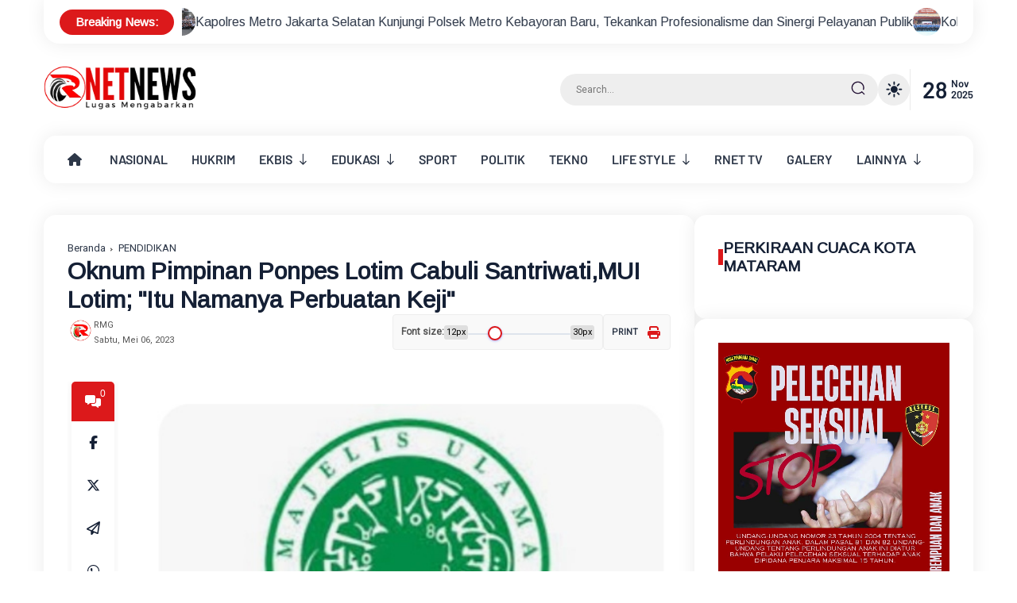

--- FILE ---
content_type: text/html; charset=utf-8
request_url: https://www.youtube-nocookie.com/embed/videoseries?controls=0&list=UUf9xEu1BV02CYRgXCa8jUuA
body_size: 88417
content:
<!DOCTYPE html><html lang="en" dir="ltr" data-cast-api-enabled="true"><head><meta name="viewport" content="width=device-width, initial-scale=1"><script nonce="VvfgfBgAE95vem7VVwV58Q">if ('undefined' == typeof Symbol || 'undefined' == typeof Symbol.iterator) {delete Array.prototype.entries;}</script><style name="www-roboto" nonce="aErDsnfqToYr0XNQvT_ogA">@font-face{font-family:'Roboto';font-style:normal;font-weight:400;font-stretch:100%;src:url(//fonts.gstatic.com/s/roboto/v48/KFO7CnqEu92Fr1ME7kSn66aGLdTylUAMa3GUBHMdazTgWw.woff2)format('woff2');unicode-range:U+0460-052F,U+1C80-1C8A,U+20B4,U+2DE0-2DFF,U+A640-A69F,U+FE2E-FE2F;}@font-face{font-family:'Roboto';font-style:normal;font-weight:400;font-stretch:100%;src:url(//fonts.gstatic.com/s/roboto/v48/KFO7CnqEu92Fr1ME7kSn66aGLdTylUAMa3iUBHMdazTgWw.woff2)format('woff2');unicode-range:U+0301,U+0400-045F,U+0490-0491,U+04B0-04B1,U+2116;}@font-face{font-family:'Roboto';font-style:normal;font-weight:400;font-stretch:100%;src:url(//fonts.gstatic.com/s/roboto/v48/KFO7CnqEu92Fr1ME7kSn66aGLdTylUAMa3CUBHMdazTgWw.woff2)format('woff2');unicode-range:U+1F00-1FFF;}@font-face{font-family:'Roboto';font-style:normal;font-weight:400;font-stretch:100%;src:url(//fonts.gstatic.com/s/roboto/v48/KFO7CnqEu92Fr1ME7kSn66aGLdTylUAMa3-UBHMdazTgWw.woff2)format('woff2');unicode-range:U+0370-0377,U+037A-037F,U+0384-038A,U+038C,U+038E-03A1,U+03A3-03FF;}@font-face{font-family:'Roboto';font-style:normal;font-weight:400;font-stretch:100%;src:url(//fonts.gstatic.com/s/roboto/v48/KFO7CnqEu92Fr1ME7kSn66aGLdTylUAMawCUBHMdazTgWw.woff2)format('woff2');unicode-range:U+0302-0303,U+0305,U+0307-0308,U+0310,U+0312,U+0315,U+031A,U+0326-0327,U+032C,U+032F-0330,U+0332-0333,U+0338,U+033A,U+0346,U+034D,U+0391-03A1,U+03A3-03A9,U+03B1-03C9,U+03D1,U+03D5-03D6,U+03F0-03F1,U+03F4-03F5,U+2016-2017,U+2034-2038,U+203C,U+2040,U+2043,U+2047,U+2050,U+2057,U+205F,U+2070-2071,U+2074-208E,U+2090-209C,U+20D0-20DC,U+20E1,U+20E5-20EF,U+2100-2112,U+2114-2115,U+2117-2121,U+2123-214F,U+2190,U+2192,U+2194-21AE,U+21B0-21E5,U+21F1-21F2,U+21F4-2211,U+2213-2214,U+2216-22FF,U+2308-230B,U+2310,U+2319,U+231C-2321,U+2336-237A,U+237C,U+2395,U+239B-23B7,U+23D0,U+23DC-23E1,U+2474-2475,U+25AF,U+25B3,U+25B7,U+25BD,U+25C1,U+25CA,U+25CC,U+25FB,U+266D-266F,U+27C0-27FF,U+2900-2AFF,U+2B0E-2B11,U+2B30-2B4C,U+2BFE,U+3030,U+FF5B,U+FF5D,U+1D400-1D7FF,U+1EE00-1EEFF;}@font-face{font-family:'Roboto';font-style:normal;font-weight:400;font-stretch:100%;src:url(//fonts.gstatic.com/s/roboto/v48/KFO7CnqEu92Fr1ME7kSn66aGLdTylUAMaxKUBHMdazTgWw.woff2)format('woff2');unicode-range:U+0001-000C,U+000E-001F,U+007F-009F,U+20DD-20E0,U+20E2-20E4,U+2150-218F,U+2190,U+2192,U+2194-2199,U+21AF,U+21E6-21F0,U+21F3,U+2218-2219,U+2299,U+22C4-22C6,U+2300-243F,U+2440-244A,U+2460-24FF,U+25A0-27BF,U+2800-28FF,U+2921-2922,U+2981,U+29BF,U+29EB,U+2B00-2BFF,U+4DC0-4DFF,U+FFF9-FFFB,U+10140-1018E,U+10190-1019C,U+101A0,U+101D0-101FD,U+102E0-102FB,U+10E60-10E7E,U+1D2C0-1D2D3,U+1D2E0-1D37F,U+1F000-1F0FF,U+1F100-1F1AD,U+1F1E6-1F1FF,U+1F30D-1F30F,U+1F315,U+1F31C,U+1F31E,U+1F320-1F32C,U+1F336,U+1F378,U+1F37D,U+1F382,U+1F393-1F39F,U+1F3A7-1F3A8,U+1F3AC-1F3AF,U+1F3C2,U+1F3C4-1F3C6,U+1F3CA-1F3CE,U+1F3D4-1F3E0,U+1F3ED,U+1F3F1-1F3F3,U+1F3F5-1F3F7,U+1F408,U+1F415,U+1F41F,U+1F426,U+1F43F,U+1F441-1F442,U+1F444,U+1F446-1F449,U+1F44C-1F44E,U+1F453,U+1F46A,U+1F47D,U+1F4A3,U+1F4B0,U+1F4B3,U+1F4B9,U+1F4BB,U+1F4BF,U+1F4C8-1F4CB,U+1F4D6,U+1F4DA,U+1F4DF,U+1F4E3-1F4E6,U+1F4EA-1F4ED,U+1F4F7,U+1F4F9-1F4FB,U+1F4FD-1F4FE,U+1F503,U+1F507-1F50B,U+1F50D,U+1F512-1F513,U+1F53E-1F54A,U+1F54F-1F5FA,U+1F610,U+1F650-1F67F,U+1F687,U+1F68D,U+1F691,U+1F694,U+1F698,U+1F6AD,U+1F6B2,U+1F6B9-1F6BA,U+1F6BC,U+1F6C6-1F6CF,U+1F6D3-1F6D7,U+1F6E0-1F6EA,U+1F6F0-1F6F3,U+1F6F7-1F6FC,U+1F700-1F7FF,U+1F800-1F80B,U+1F810-1F847,U+1F850-1F859,U+1F860-1F887,U+1F890-1F8AD,U+1F8B0-1F8BB,U+1F8C0-1F8C1,U+1F900-1F90B,U+1F93B,U+1F946,U+1F984,U+1F996,U+1F9E9,U+1FA00-1FA6F,U+1FA70-1FA7C,U+1FA80-1FA89,U+1FA8F-1FAC6,U+1FACE-1FADC,U+1FADF-1FAE9,U+1FAF0-1FAF8,U+1FB00-1FBFF;}@font-face{font-family:'Roboto';font-style:normal;font-weight:400;font-stretch:100%;src:url(//fonts.gstatic.com/s/roboto/v48/KFO7CnqEu92Fr1ME7kSn66aGLdTylUAMa3OUBHMdazTgWw.woff2)format('woff2');unicode-range:U+0102-0103,U+0110-0111,U+0128-0129,U+0168-0169,U+01A0-01A1,U+01AF-01B0,U+0300-0301,U+0303-0304,U+0308-0309,U+0323,U+0329,U+1EA0-1EF9,U+20AB;}@font-face{font-family:'Roboto';font-style:normal;font-weight:400;font-stretch:100%;src:url(//fonts.gstatic.com/s/roboto/v48/KFO7CnqEu92Fr1ME7kSn66aGLdTylUAMa3KUBHMdazTgWw.woff2)format('woff2');unicode-range:U+0100-02BA,U+02BD-02C5,U+02C7-02CC,U+02CE-02D7,U+02DD-02FF,U+0304,U+0308,U+0329,U+1D00-1DBF,U+1E00-1E9F,U+1EF2-1EFF,U+2020,U+20A0-20AB,U+20AD-20C0,U+2113,U+2C60-2C7F,U+A720-A7FF;}@font-face{font-family:'Roboto';font-style:normal;font-weight:400;font-stretch:100%;src:url(//fonts.gstatic.com/s/roboto/v48/KFO7CnqEu92Fr1ME7kSn66aGLdTylUAMa3yUBHMdazQ.woff2)format('woff2');unicode-range:U+0000-00FF,U+0131,U+0152-0153,U+02BB-02BC,U+02C6,U+02DA,U+02DC,U+0304,U+0308,U+0329,U+2000-206F,U+20AC,U+2122,U+2191,U+2193,U+2212,U+2215,U+FEFF,U+FFFD;}@font-face{font-family:'Roboto';font-style:normal;font-weight:500;font-stretch:100%;src:url(//fonts.gstatic.com/s/roboto/v48/KFO7CnqEu92Fr1ME7kSn66aGLdTylUAMa3GUBHMdazTgWw.woff2)format('woff2');unicode-range:U+0460-052F,U+1C80-1C8A,U+20B4,U+2DE0-2DFF,U+A640-A69F,U+FE2E-FE2F;}@font-face{font-family:'Roboto';font-style:normal;font-weight:500;font-stretch:100%;src:url(//fonts.gstatic.com/s/roboto/v48/KFO7CnqEu92Fr1ME7kSn66aGLdTylUAMa3iUBHMdazTgWw.woff2)format('woff2');unicode-range:U+0301,U+0400-045F,U+0490-0491,U+04B0-04B1,U+2116;}@font-face{font-family:'Roboto';font-style:normal;font-weight:500;font-stretch:100%;src:url(//fonts.gstatic.com/s/roboto/v48/KFO7CnqEu92Fr1ME7kSn66aGLdTylUAMa3CUBHMdazTgWw.woff2)format('woff2');unicode-range:U+1F00-1FFF;}@font-face{font-family:'Roboto';font-style:normal;font-weight:500;font-stretch:100%;src:url(//fonts.gstatic.com/s/roboto/v48/KFO7CnqEu92Fr1ME7kSn66aGLdTylUAMa3-UBHMdazTgWw.woff2)format('woff2');unicode-range:U+0370-0377,U+037A-037F,U+0384-038A,U+038C,U+038E-03A1,U+03A3-03FF;}@font-face{font-family:'Roboto';font-style:normal;font-weight:500;font-stretch:100%;src:url(//fonts.gstatic.com/s/roboto/v48/KFO7CnqEu92Fr1ME7kSn66aGLdTylUAMawCUBHMdazTgWw.woff2)format('woff2');unicode-range:U+0302-0303,U+0305,U+0307-0308,U+0310,U+0312,U+0315,U+031A,U+0326-0327,U+032C,U+032F-0330,U+0332-0333,U+0338,U+033A,U+0346,U+034D,U+0391-03A1,U+03A3-03A9,U+03B1-03C9,U+03D1,U+03D5-03D6,U+03F0-03F1,U+03F4-03F5,U+2016-2017,U+2034-2038,U+203C,U+2040,U+2043,U+2047,U+2050,U+2057,U+205F,U+2070-2071,U+2074-208E,U+2090-209C,U+20D0-20DC,U+20E1,U+20E5-20EF,U+2100-2112,U+2114-2115,U+2117-2121,U+2123-214F,U+2190,U+2192,U+2194-21AE,U+21B0-21E5,U+21F1-21F2,U+21F4-2211,U+2213-2214,U+2216-22FF,U+2308-230B,U+2310,U+2319,U+231C-2321,U+2336-237A,U+237C,U+2395,U+239B-23B7,U+23D0,U+23DC-23E1,U+2474-2475,U+25AF,U+25B3,U+25B7,U+25BD,U+25C1,U+25CA,U+25CC,U+25FB,U+266D-266F,U+27C0-27FF,U+2900-2AFF,U+2B0E-2B11,U+2B30-2B4C,U+2BFE,U+3030,U+FF5B,U+FF5D,U+1D400-1D7FF,U+1EE00-1EEFF;}@font-face{font-family:'Roboto';font-style:normal;font-weight:500;font-stretch:100%;src:url(//fonts.gstatic.com/s/roboto/v48/KFO7CnqEu92Fr1ME7kSn66aGLdTylUAMaxKUBHMdazTgWw.woff2)format('woff2');unicode-range:U+0001-000C,U+000E-001F,U+007F-009F,U+20DD-20E0,U+20E2-20E4,U+2150-218F,U+2190,U+2192,U+2194-2199,U+21AF,U+21E6-21F0,U+21F3,U+2218-2219,U+2299,U+22C4-22C6,U+2300-243F,U+2440-244A,U+2460-24FF,U+25A0-27BF,U+2800-28FF,U+2921-2922,U+2981,U+29BF,U+29EB,U+2B00-2BFF,U+4DC0-4DFF,U+FFF9-FFFB,U+10140-1018E,U+10190-1019C,U+101A0,U+101D0-101FD,U+102E0-102FB,U+10E60-10E7E,U+1D2C0-1D2D3,U+1D2E0-1D37F,U+1F000-1F0FF,U+1F100-1F1AD,U+1F1E6-1F1FF,U+1F30D-1F30F,U+1F315,U+1F31C,U+1F31E,U+1F320-1F32C,U+1F336,U+1F378,U+1F37D,U+1F382,U+1F393-1F39F,U+1F3A7-1F3A8,U+1F3AC-1F3AF,U+1F3C2,U+1F3C4-1F3C6,U+1F3CA-1F3CE,U+1F3D4-1F3E0,U+1F3ED,U+1F3F1-1F3F3,U+1F3F5-1F3F7,U+1F408,U+1F415,U+1F41F,U+1F426,U+1F43F,U+1F441-1F442,U+1F444,U+1F446-1F449,U+1F44C-1F44E,U+1F453,U+1F46A,U+1F47D,U+1F4A3,U+1F4B0,U+1F4B3,U+1F4B9,U+1F4BB,U+1F4BF,U+1F4C8-1F4CB,U+1F4D6,U+1F4DA,U+1F4DF,U+1F4E3-1F4E6,U+1F4EA-1F4ED,U+1F4F7,U+1F4F9-1F4FB,U+1F4FD-1F4FE,U+1F503,U+1F507-1F50B,U+1F50D,U+1F512-1F513,U+1F53E-1F54A,U+1F54F-1F5FA,U+1F610,U+1F650-1F67F,U+1F687,U+1F68D,U+1F691,U+1F694,U+1F698,U+1F6AD,U+1F6B2,U+1F6B9-1F6BA,U+1F6BC,U+1F6C6-1F6CF,U+1F6D3-1F6D7,U+1F6E0-1F6EA,U+1F6F0-1F6F3,U+1F6F7-1F6FC,U+1F700-1F7FF,U+1F800-1F80B,U+1F810-1F847,U+1F850-1F859,U+1F860-1F887,U+1F890-1F8AD,U+1F8B0-1F8BB,U+1F8C0-1F8C1,U+1F900-1F90B,U+1F93B,U+1F946,U+1F984,U+1F996,U+1F9E9,U+1FA00-1FA6F,U+1FA70-1FA7C,U+1FA80-1FA89,U+1FA8F-1FAC6,U+1FACE-1FADC,U+1FADF-1FAE9,U+1FAF0-1FAF8,U+1FB00-1FBFF;}@font-face{font-family:'Roboto';font-style:normal;font-weight:500;font-stretch:100%;src:url(//fonts.gstatic.com/s/roboto/v48/KFO7CnqEu92Fr1ME7kSn66aGLdTylUAMa3OUBHMdazTgWw.woff2)format('woff2');unicode-range:U+0102-0103,U+0110-0111,U+0128-0129,U+0168-0169,U+01A0-01A1,U+01AF-01B0,U+0300-0301,U+0303-0304,U+0308-0309,U+0323,U+0329,U+1EA0-1EF9,U+20AB;}@font-face{font-family:'Roboto';font-style:normal;font-weight:500;font-stretch:100%;src:url(//fonts.gstatic.com/s/roboto/v48/KFO7CnqEu92Fr1ME7kSn66aGLdTylUAMa3KUBHMdazTgWw.woff2)format('woff2');unicode-range:U+0100-02BA,U+02BD-02C5,U+02C7-02CC,U+02CE-02D7,U+02DD-02FF,U+0304,U+0308,U+0329,U+1D00-1DBF,U+1E00-1E9F,U+1EF2-1EFF,U+2020,U+20A0-20AB,U+20AD-20C0,U+2113,U+2C60-2C7F,U+A720-A7FF;}@font-face{font-family:'Roboto';font-style:normal;font-weight:500;font-stretch:100%;src:url(//fonts.gstatic.com/s/roboto/v48/KFO7CnqEu92Fr1ME7kSn66aGLdTylUAMa3yUBHMdazQ.woff2)format('woff2');unicode-range:U+0000-00FF,U+0131,U+0152-0153,U+02BB-02BC,U+02C6,U+02DA,U+02DC,U+0304,U+0308,U+0329,U+2000-206F,U+20AC,U+2122,U+2191,U+2193,U+2212,U+2215,U+FEFF,U+FFFD;}</style><script name="www-roboto" nonce="VvfgfBgAE95vem7VVwV58Q">if (document.fonts && document.fonts.load) {document.fonts.load("400 10pt Roboto", "E"); document.fonts.load("500 10pt Roboto", "E");}</script><link rel="stylesheet" href="/s/player/89e685a2/www-player.css" name="www-player" nonce="aErDsnfqToYr0XNQvT_ogA"><style nonce="aErDsnfqToYr0XNQvT_ogA">html {overflow: hidden;}body {font: 12px Roboto, Arial, sans-serif; background-color: #000; color: #fff; height: 100%; width: 100%; overflow: hidden; position: absolute; margin: 0; padding: 0;}#player {width: 100%; height: 100%;}h1 {text-align: center; color: #fff;}h3 {margin-top: 6px; margin-bottom: 3px;}.player-unavailable {position: absolute; top: 0; left: 0; right: 0; bottom: 0; padding: 25px; font-size: 13px; background: url(/img/meh7.png) 50% 65% no-repeat;}.player-unavailable .message {text-align: left; margin: 0 -5px 15px; padding: 0 5px 14px; border-bottom: 1px solid #888; font-size: 19px; font-weight: normal;}.player-unavailable a {color: #167ac6; text-decoration: none;}</style><script nonce="VvfgfBgAE95vem7VVwV58Q">var ytcsi={gt:function(n){n=(n||"")+"data_";return ytcsi[n]||(ytcsi[n]={tick:{},info:{},gel:{preLoggedGelInfos:[]}})},now:window.performance&&window.performance.timing&&window.performance.now&&window.performance.timing.navigationStart?function(){return window.performance.timing.navigationStart+window.performance.now()}:function(){return(new Date).getTime()},tick:function(l,t,n){var ticks=ytcsi.gt(n).tick;var v=t||ytcsi.now();if(ticks[l]){ticks["_"+l]=ticks["_"+l]||[ticks[l]];ticks["_"+l].push(v)}ticks[l]=
v},info:function(k,v,n){ytcsi.gt(n).info[k]=v},infoGel:function(p,n){ytcsi.gt(n).gel.preLoggedGelInfos.push(p)},setStart:function(t,n){ytcsi.tick("_start",t,n)}};
(function(w,d){function isGecko(){if(!w.navigator)return false;try{if(w.navigator.userAgentData&&w.navigator.userAgentData.brands&&w.navigator.userAgentData.brands.length){var brands=w.navigator.userAgentData.brands;var i=0;for(;i<brands.length;i++)if(brands[i]&&brands[i].brand==="Firefox")return true;return false}}catch(e){setTimeout(function(){throw e;})}if(!w.navigator.userAgent)return false;var ua=w.navigator.userAgent;return ua.indexOf("Gecko")>0&&ua.toLowerCase().indexOf("webkit")<0&&ua.indexOf("Edge")<
0&&ua.indexOf("Trident")<0&&ua.indexOf("MSIE")<0}ytcsi.setStart(w.performance?w.performance.timing.responseStart:null);var isPrerender=(d.visibilityState||d.webkitVisibilityState)=="prerender";var vName=!d.visibilityState&&d.webkitVisibilityState?"webkitvisibilitychange":"visibilitychange";if(isPrerender){var startTick=function(){ytcsi.setStart();d.removeEventListener(vName,startTick)};d.addEventListener(vName,startTick,false)}if(d.addEventListener)d.addEventListener(vName,function(){ytcsi.tick("vc")},
false);if(isGecko()){var isHidden=(d.visibilityState||d.webkitVisibilityState)=="hidden";if(isHidden)ytcsi.tick("vc")}var slt=function(el,t){setTimeout(function(){var n=ytcsi.now();el.loadTime=n;if(el.slt)el.slt()},t)};w.__ytRIL=function(el){if(!el.getAttribute("data-thumb"))if(w.requestAnimationFrame)w.requestAnimationFrame(function(){slt(el,0)});else slt(el,16)}})(window,document);
</script><script nonce="VvfgfBgAE95vem7VVwV58Q">var ytcfg={d:function(){return window.yt&&yt.config_||ytcfg.data_||(ytcfg.data_={})},get:function(k,o){return k in ytcfg.d()?ytcfg.d()[k]:o},set:function(){var a=arguments;if(a.length>1)ytcfg.d()[a[0]]=a[1];else{var k;for(k in a[0])ytcfg.d()[k]=a[0][k]}}};
ytcfg.set({"CLIENT_CANARY_STATE":"none","DEVICE":"cbr\u003dChrome\u0026cbrand\u003dapple\u0026cbrver\u003d131.0.0.0\u0026ceng\u003dWebKit\u0026cengver\u003d537.36\u0026cos\u003dMacintosh\u0026cosver\u003d10_15_7\u0026cplatform\u003dDESKTOP","EVENT_ID":"jcEpaYL1IZDDvPEP8aqwmQE","EXPERIMENT_FLAGS":{"ab_det_apb_b":true,"ab_det_apm":true,"ab_det_el_h":true,"ab_det_em_inj":true,"ab_l_sig_st":true,"ab_l_sig_st_e":true,"ab_sa_ef":true,"action_companion_center_align_description":true,"align_three_dot_menu_with_title_description":true,"allow_skip_networkless":true,"always_send_and_write":true,"att_web_record_metrics":true,"attmusi":true,"c3_enable_button_impression_logging":true,"c3_watch_page_component":true,"cancel_pending_navs":true,"clean_up_manual_attribution_header":true,"clear_user_partitioned_ls":true,"config_age_report_killswitch":true,"cow_optimize_idom_compat":true,"csi_config_handling_infra":true,"csi_on_gel":true,"delhi_mweb_colorful_sd":true,"delhi_mweb_colorful_sd_v2":true,"deprecate_csi_has_info":true,"deprecate_pair_servlet_enabled":true,"desktop_sparkles_light_cta_button":true,"disable_cached_masthead_data":true,"disable_child_node_auto_formatted_strings":true,"disable_enf_isd":true,"disable_log_to_visitor_layer":true,"disable_pacf_logging_for_memory_limited_tv":true,"embeds_enable_eid_enforcement_for_marketing_pages":true,"embeds_enable_eid_enforcement_for_youtube":true,"embeds_enable_eid_log_for_marketing_pages":true,"embeds_enable_info_panel_dismissal":true,"embeds_enable_pfp_always_unbranded":true,"embeds_web_nwl_disable_nocookie":true,"embeds_web_updated_shorts_definition_fix":true,"enable_ab_report_on_errorscreen":true,"enable_ab_rp_int":true,"enable_active_view_display_ad_renderer_web_home":true,"enable_ad_disclosure_banner_a11y_fix":true,"enable_async_ab_enf":true,"enable_chips_shelf_view_model_fully_reactive":true,"enable_client_creator_goal_ticker_bar_revamp":true,"enable_client_only_wiz_direct_reactions":true,"enable_client_sli_logging":true,"enable_client_streamz_web":true,"enable_client_ve_spec":true,"enable_cloud_save_error_popup_after_retry":true,"enable_cookie_reissue_iframe":true,"enable_dai_sdf_h5_preroll":true,"enable_datasync_id_header_in_web_vss_pings":true,"enable_dma_post_enforcement":true,"enable_docked_chat_messages":true,"enable_entity_store_from_dependency_injection":true,"enable_flow_logging_p4e":true,"enable_fully_reactive_badge_shape":true,"enable_inline_muted_playback_on_web_search":true,"enable_inline_muted_playback_on_web_search_for_vdc":true,"enable_inline_muted_playback_on_web_search_for_vdcb":true,"enable_is_mini_app_page_active_bugfix":true,"enable_live_overlay_feed_in_live_chat":true,"enable_logging_first_user_action_after_game_ready":true,"enable_ltc_param_fetch_from_innertube":true,"enable_masthead_mweb_padding_fix":true,"enable_menu_renderer_button_in_mweb_hclr":true,"enable_mini_app_command_handler_mweb_fix":true,"enable_mini_app_iframe_loaded_logging":true,"enable_mini_guide_downloads_item":true,"enable_mixed_direction_formatted_strings":true,"enable_modern_ia_client_icons":true,"enable_mweb_livestream_ui_update":true,"enable_names_handles_account_switcher":true,"enable_network_request_logging_on_game_events":true,"enable_new_paid_product_placement":true,"enable_obtaining_ppn_query_param":true,"enable_open_in_new_tab_icon_for_short_dr_for_desktop_search":true,"enable_open_yt_content":true,"enable_origin_query_parameter_bugfix":true,"enable_pacf_slot_asde_infeed_h5":true,"enable_pacf_slot_asde_player_byte_h5":true,"enable_pacf_slot_asde_player_byte_h5_TV":true,"enable_pause_ads_on_ytv_html5":true,"enable_payments_purchase_manager":true,"enable_pdp_icon_prefetch":true,"enable_pl_r_c_s":true,"enable_pl_r_si_fa":true,"enable_place_pivot_url":true,"enable_playable_a11y_label_with_badge_text":true,"enable_populate_att_psd_in_abe_feedback":true,"enable_populate_psd_in_abe_feedback":true,"enable_primitive_dialog_aria_hide_siblings":true,"enable_pv_screen_modern_text":true,"enable_removing_navbar_title_on_hashtag_page_mweb":true,"enable_resetting_scroll_position_on_flow_change":true,"enable_rta_manager":true,"enable_sdf_companion_h5":true,"enable_sdf_dai_h5_midroll":true,"enable_sdf_h5_endemic_mid_post_roll":true,"enable_sdf_on_h5_unplugged_vod_midroll":true,"enable_sdf_shorts_player_bytes_h5":true,"enable_sdk_performance_network_logging":true,"enable_sending_unwrapped_game_audio_as_serialized_metadata":true,"enable_sfv_effect_pivot_url":true,"enable_shorts_new_carousel":true,"enable_skip_ad_guidance_prompt":true,"enable_skippable_ads_for_unplugged_ad_pod":true,"enable_smearing_expansion_dai":true,"enable_third_party_info":true,"enable_time_out_messages":true,"enable_timeline_view_modern_transcript_fe":true,"enable_track_defined_via_mutable_signal":true,"enable_video_display_compact_button_group_for_desktop_search":true,"enable_watch_next_pause_autoplay_lact":true,"enable_web_96_bit_csn":true,"enable_web_delhi_icons":true,"enable_web_home_top_landscape_image_layout_level_click":true,"enable_web_tiered_gel":true,"enable_window_constrained_buy_flow_dialog":true,"enable_wiz_always_try_logging_info_map":true,"enable_wiz_queue_effect_and_on_init_initial_runs":true,"enable_ypc_spinners":true,"enable_yt_ata_iframe_authuser":true,"err_on_pl_r_c":true,"export_networkless_options":true,"fill_single_video_with_notify_to_lasr":true,"fix_ad_miniplayer_controls_rendering":true,"fix_ads_tracking_for_swf_config_deprecation_mweb":true,"h5_companion_enable_adcpn_macro_substitution_for_click_pings":true,"h5_inplayer_enable_adcpn_macro_substitution_for_click_pings":true,"h5_reset_cache_and_filter_before_update_masthead":true,"hide_channel_creation_title_for_mweb":true,"high_ccv_client_side_caching_h5":true,"html5_log_trigger_events_with_debug_data":true,"html5_ssdai_enable_media_end_cue_range":true,"il_attach_cache_limit":true,"il_use_view_model_logging_context":true,"is_browser_support_for_webcam_streaming":true,"json_condensed_response":true,"kev_adb_pg":true,"kevlar_display_downloads_numbers":true,"kevlar_gel_error_routing":true,"kevlar_modern_downloads_extra_compact":true,"kevlar_modern_downloads_page":true,"kevlar_modern_downloads_skip_downloads_title":true,"kevlar_watch_cinematics":true,"live_chat_enable_controller_extraction":true,"live_chat_enable_rta_manager":true,"live_chat_increased_min_height":true,"log_click_with_layer_from_element_in_command_handler":true,"log_errors_through_nwl_on_retry":true,"main_web_redirect_integration_riot":true,"mdx_enable_privacy_disclosure_ui":true,"mdx_load_cast_api_bootstrap_script":true,"medium_progress_bar_modification":true,"migrate_events_to_ts":true,"migrate_remaining_web_ad_badges_to_innertube":true,"mobile_account_menu_refresh":true,"mutable_signal_set_skip_unchanged":true,"mweb_a11y_enable_player_controls_invisible_toggle":true,"mweb_account_linking_noapp":true,"mweb_actions_command_handler":true,"mweb_after_render_to_scheduler":true,"mweb_allow_modern_search_suggest_behavior":true,"mweb_animated_actions":true,"mweb_app_upsell_button_direct_to_app":true,"mweb_big_boards":true,"mweb_big_progress_bar":true,"mweb_c3_disable_carve_out":true,"mweb_c3_disable_carve_out_keep_external_links":true,"mweb_c3_enable_adaptive_signals":true,"mweb_c3_endscreen":true,"mweb_c3_endscreen_v2":true,"mweb_c3_library_page_enable_recent_shelf":true,"mweb_c3_remove_web_navigation_endpoint_data":true,"mweb_c3_use_canonical_from_player_response":true,"mweb_channels_restyle_landscape_wider_buttons":true,"mweb_cinematic_fullscreen":true,"mweb_cinematic_topbar":true,"mweb_cinematic_watch":true,"mweb_command_handler":true,"mweb_delay_watch_initial_data":true,"mweb_deprecate_skip_ve_logging":true,"mweb_disable_searchbar_scroll":true,"mweb_early_logging_time_init":true,"mweb_enable_closed_captioning_button_on_player":true,"mweb_enable_fine_scrubbing_for_recs":true,"mweb_enable_keto_batch_player_fullscreen":true,"mweb_enable_keto_batch_player_progress_bar":true,"mweb_enable_keto_batch_player_tooltips":true,"mweb_enable_local_innertube_services":true,"mweb_enable_lockup_view_model_for_ucp":true,"mweb_enable_more_drawer":true,"mweb_enable_optional_fullscreen_landscape_locking":true,"mweb_enable_overlay_touch_manager":true,"mweb_enable_premium_carve_out_fix":true,"mweb_enable_refresh_detection":true,"mweb_enable_search_big_thumbs":true,"mweb_enable_search_imp":true,"mweb_enable_sequence_signal":true,"mweb_enable_shorts_pivot_button":true,"mweb_enable_shorts_video_preload":true,"mweb_enable_skippables_on_jio_phone":true,"mweb_enable_storyboards":true,"mweb_enable_varispeed_controller":true,"mweb_enable_warm_channel_requests":true,"mweb_enable_watch_feed_infinite_scroll":true,"mweb_enable_wrapped_unplugged_pause_membership_dialog_renderer":true,"mweb_filter_video_format_in_webfe":true,"mweb_fix_livestream_seeking":true,"mweb_fix_monitor_visibility_after_render":true,"mweb_fix_section_list_continuation_item_renderers":true,"mweb_force_ios_fallback_to_native_control":true,"mweb_fp_auto_fullscreen":true,"mweb_fullscreen_controls":true,"mweb_fullscreen_controls_action_buttons":true,"mweb_fullscreen_watch_system":true,"mweb_home_reactive_shorts":true,"mweb_innertube_search_command":true,"mweb_lang_in_html":true,"mweb_like_button_synced_with_entities":true,"mweb_like_endpoint_mutation":true,"mweb_logo_use_home_page_ve":true,"mweb_modern_player_controls_tap_target_ui":true,"mweb_modern_typography":true,"mweb_module_decoration":true,"mweb_native_control_in_faux_fullscreen_shared":true,"mweb_panel_container_inert":true,"mweb_player_delhi_dtts":true,"mweb_player_settings_use_bottom_sheet":true,"mweb_player_settings_use_bottom_sheet_kaios":true,"mweb_player_show_previous_next_buttons_in_playlist":true,"mweb_player_skip_no_op_state_changes":true,"mweb_player_user_select_none":true,"mweb_playlist_engagement_panel":true,"mweb_progress_bar_seek_on_mouse_click":true,"mweb_pull_2_full":true,"mweb_pull_2_full_enable_touch_handlers":true,"mweb_schedule_warm_watch_response":true,"mweb_searchbox_legacy_navigation":true,"mweb_see_fewer_shorts":true,"mweb_sheets_ui_refresh":true,"mweb_shorts_comments_panel_id_change":true,"mweb_shorts_early_continuation":true,"mweb_show_ios_smart_banner":true,"mweb_use_server_url_on_startup":true,"mweb_watch_captions_enable_auto_translate":true,"mweb_watch_captions_set_default_size":true,"mweb_watch_stop_scheduler_on_player_response":true,"mweb_watchfeed_big_thumbnails":true,"mweb_yt_searchbox":true,"networkless_logging":true,"new_csn_storage_design":true,"no_client_ve_attach_unless_shown":true,"nwl_send_from_memory_when_online":true,"pageid_as_header_web":true,"playback_settings_use_switch_menu":true,"player_controls_autonav_fix":true,"player_controls_skip_double_signal_update":true,"polymer_bad_build_labels":true,"polymer_verifiy_app_state":true,"prevent_zero_high_score_value_from_being_sent":true,"qoe_send_and_write":true,"read_data_from_web_component_wrapper":true,"reels_enable_new_latency_logging":true,"remove_masthead_channel_banner_on_refresh":true,"remove_slot_id_exited_trigger_for_dai_in_player_slot_expire":true,"replace_client_url_parsing_with_server_signal":true,"scheduler_use_raf_by_default":true,"search_ui_enable_pve_buy_button":true,"search_ui_official_cards_enable_paid_virtual_event_buy_button":true,"service_worker_enabled":true,"service_worker_push_enabled":true,"service_worker_push_home_page_prompt":true,"service_worker_push_watch_page_prompt":true,"shell_load_gcf":true,"shorten_initial_gel_batch_timeout":true,"should_use_yt_voice_endpoint_in_kaios":true,"sink_wrapper_disable_runtime_shadycss":true,"skip_invalid_ytcsi_ticks":true,"skip_setting_info_in_csi_data_object":true,"smarter_ve_dedupping":true,"smartimation_background":true,"speedmaster_no_seek":true,"start_client_gcf_mweb":true,"stop_handling_click_for_non_rendering_overlay_layout":true,"suppress_error_204_logging":true,"synced_panel_scrolling_controller":true,"use_color_palettes_modern_collections_v2":true,"use_core_sm":true,"use_csi_stp_handler":true,"use_event_time_ms_header":true,"use_fifo_for_networkless":true,"use_infogel_early_logging":true,"use_new_in_memory_storage":true,"use_player_abuse_bg_library":true,"use_request_time_ms_header":true,"use_session_based_sampling":true,"use_ts_visibilitylogger":true,"vss_final_ping_send_and_write":true,"vss_playback_use_send_and_write":true,"web_adaptive_repeat_ase":true,"web_add_microtask_to_stamper":true,"web_always_load_chat_support":true,"web_animated_like":true,"web_api_url":true,"web_attr_string_unified_vis_mon":true,"web_autonav_allow_off_by_default":true,"web_bookmark_playlist_save_icon":true,"web_button_vm_refactor_disabled":true,"web_c3_log_app_init_finish":true,"web_csi_action_sampling_enabled":true,"web_dedupe_ve_grafting":true,"web_disable_backdrop_filter":true,"web_enable_ab_em_rsp":true,"web_enable_ab_rsp_cl":true,"web_enable_abd_ref":true,"web_enable_course_icon_update":true,"web_enable_error_204":true,"web_enable_horizontal_video_attributes_section":true,"web_enable_like_button_click_debouncing":true,"web_fix_segmented_like_dislike_undefined":true,"web_gcf_hashes_innertube":true,"web_gel_timeout_cap":true,"web_graft_ve_unified_vis_mon":true,"web_masthead_visited_channel_color_fix":true,"web_metadata_carousel_elref_bugfix":true,"web_parent_target_for_sheets":true,"web_persist_server_autonav_state_on_client":true,"web_playback_associated_log_ctt":true,"web_playback_associated_ve":true,"web_prefetch_preload_video":true,"web_progress_bar_draggable":true,"web_resizable_advertiser_banner_on_masthead_safari_fix":true,"web_scheduler_auto_init":true,"web_shorts_audio_track_picker":true,"web_shorts_just_watched_on_channel_and_pivot_study":true,"web_shorts_just_watched_overlay":true,"web_shorts_lockup_view_model_sink":true,"web_shorts_pivot_button_view_model_reactive":true,"web_shorts_suggested_action_no_bvm":true,"web_update_panel_visibility_logging_fix":true,"web_video_attribute_view_model_a11y_fix":true,"web_watch_controls_state_signals":true,"web_yt_config_context":true,"webfe_disable_ab_em_plb":true,"webfe_mweb_watch_microdata":true,"webfe_watch_shorts_canonical_url_fix":true,"webpo_exit_on_net_err":true,"wiz_diff_overwritable":true,"wiz_memoize_stamper_items":true,"woffle_used_state_report":true,"wpo_gel_strz":true,"ytcp_paper_tooltip_use_scoped_owner_root":true,"ytidb_clear_embedded_player":true,"H5_async_logging_delay_ms":30000.0,"attention_logging_scroll_throttle":500.0,"autoplay_pause_by_lact_sampling_fraction":0.0,"cinematic_watch_effect_opacity":0.4,"formatted_description_log_warning_fraction":0.01,"log_window_onerror_fraction":0.1,"mweb_prediction_threshold":0.05,"mweb_prediction_threshold_navigation":0.05,"speedmaster_playback_rate":2.0,"tv_pacf_logging_sample_rate":0.01,"web_load_prediction_threshold":0.1,"web_navigation_prediction_threshold":0.1,"web_pbj_log_warning_rate":0.0,"web_system_health_fraction":0.01,"ytidb_transaction_ended_event_rate_limit":0.02,"active_time_update_interval_ms":10000,"att_init_delay":500,"autoplay_pause_by_lact_sec":0,"botguard_async_snapshot_timeout_ms":3000,"check_navigator_accuracy_timeout_ms":0,"cinematic_watch_css_filter_blur_strength":40,"cinematic_watch_fade_out_duration":500,"close_webview_delay_ms":100,"cloud_save_game_data_rate_limit_ms":3000,"compression_disable_point":10,"custom_active_view_tos_timeout_ms":3600000,"embeds_widget_poll_interval_ms":0,"gel_min_batch_size":3,"gel_queue_timeout_max_ms":60000,"get_async_timeout_ms":60000,"hide_cta_for_home_web_video_ads_animate_in_time":2,"html5_byterate_soft_cap":0,"initial_gel_batch_timeout":2000,"max_body_size_to_compress":500000,"max_prefetch_window_sec_for_livestream_optimization":10,"min_prefetch_offset_sec_for_livestream_optimization":20,"mini_app_container_iframe_src_update_delay_ms":0,"multiple_preview_news_duration_time":11000,"mweb_c3_toast_duration_ms":5000,"mweb_deep_link_fallback_timeout_ms":10000,"mweb_delay_response_received_actions":100,"mweb_fp_dpad_rate_limit_ms":0,"mweb_fp_dpad_watch_title_clamp_lines":0,"mweb_history_manager_cache_size":100,"mweb_history_manager_w2w_ttl":0,"mweb_ios_fullscreen_playback_transition_delay_ms":500,"mweb_ios_fullscreen_system_pause_epilson_ms":0,"mweb_override_response_store_expiration_ms":0,"mweb_shorts_early_continuation_trigger_threshold":4,"mweb_w2w_max_age_seconds":0,"mweb_watch_captions_default_size":2,"neon_dark_launch_gradient_count":3,"network_polling_interval":30000,"play_click_interval_ms":30000,"play_ping_interval_ms":10000,"prefetch_comments_ms_after_video":0,"send_config_hash_timer":0,"service_worker_push_logged_out_prompt_watches":-1,"service_worker_push_prompt_cap":-1,"service_worker_push_prompt_delay_microseconds":3888000000000,"show_mini_app_ad_frequency_cap_ms":300000,"slow_compressions_before_abandon_count":4,"speedmaster_cancellation_movement_dp":10,"speedmaster_touch_activation_ms":500,"web_foreground_heartbeat_interval_ms":28000,"web_gel_debounce_ms":10000,"web_logging_max_batch":100,"web_max_tracing_events":50,"web_tracing_session_replay":0,"wil_icon_max_concurrent_fetches":9999,"ytidb_remake_db_retries":3,"ytidb_reopen_db_retries":3,"WebClientReleaseProcessCritical__youtube_embeds_client_version_override":"","WebClientReleaseProcessCritical__youtube_embeds_web_client_version_override":"","WebClientReleaseProcessCritical__youtube_mweb_client_version_override":"","debug_forced_internalcountrycode":"","embeds_web_synth_ch_headers_banned_urls_regex":"","enable_web_media_service":"DISABLED","il_payload_scraping":"","live_chat_unicode_emoji_json_url":"https://www.gstatic.com/youtube/img/emojis/emojis-svg-9.json","mweb_deep_link_feature_tag_suffix":"11268432","mweb_enable_shorts_innertube_player_prefetch_trigger":"NONE","mweb_fp_dpad":"home,search,browse,channel,create_channel,experiments,settings,trending,oops,404,paid_memberships,sponsorship,premium,shorts","mweb_fp_dpad_linear_navigation":"","mweb_fp_dpad_linear_navigation_visitor":"","mweb_fp_dpad_visitor":"","mweb_preload_video_by_player_vars":"","mweb_sign_in_button_style":"STYLE_SUGGESTIVE_AVATAR","place_pivot_triggering_container_alternate":"","place_pivot_triggering_counterfactual_container_alternate":"","search_ui_mweb_searchbar_restyle":"DEFAULT","service_worker_push_force_notification_prompt_tag":"1","service_worker_scope":"/","suggest_exp_str":"","web_client_version_override":"","kevlar_command_handler_command_banlist":[],"mini_app_ids_without_game_ready":["UgkxHHtsak1SC8mRGHMZewc4HzeAY3yhPPmJ","Ugkx7OgzFqE6z_5Mtf4YsotGfQNII1DF_RBm"],"web_op_signal_type_banlist":[],"web_tracing_enabled_spans":["event","command"]},"GAPI_HINT_PARAMS":"m;/_/scs/abc-static/_/js/k\u003dgapi.gapi.en.UXDNXkgCDpE.O/d\u003d1/rs\u003dAHpOoo_3ykjRTrvlIBv6vfu43Rx7CYUQSA/m\u003d__features__","GAPI_HOST":"https://apis.google.com","GAPI_LOCALE":"en_US","GL":"US","HL":"en","HTML_DIR":"ltr","HTML_LANG":"en","INNERTUBE_API_KEY":"AIzaSyAO_FJ2SlqU8Q4STEHLGCilw_Y9_11qcW8","INNERTUBE_API_VERSION":"v1","INNERTUBE_CLIENT_NAME":"WEB_EMBEDDED_PLAYER","INNERTUBE_CLIENT_VERSION":"1.20251123.22.00","INNERTUBE_CONTEXT":{"client":{"hl":"en","gl":"US","remoteHost":"3.134.112.214","deviceMake":"Apple","deviceModel":"","visitorData":"[base64]%3D%3D","userAgent":"Mozilla/5.0 (Macintosh; Intel Mac OS X 10_15_7) AppleWebKit/537.36 (KHTML, like Gecko) Chrome/131.0.0.0 Safari/537.36; ClaudeBot/1.0; +claudebot@anthropic.com),gzip(gfe)","clientName":"WEB_EMBEDDED_PLAYER","clientVersion":"1.20251123.22.00","osName":"Macintosh","osVersion":"10_15_7","originalUrl":"https://www.youtube-nocookie.com/embed/videoseries?controls\u003d0\u0026list\u003dUUf9xEu1BV02CYRgXCa8jUuA","platform":"DESKTOP","clientFormFactor":"UNKNOWN_FORM_FACTOR","configInfo":{"appInstallData":"[base64]"},"browserName":"Chrome","browserVersion":"131.0.0.0","acceptHeader":"text/html,application/xhtml+xml,application/xml;q\u003d0.9,image/webp,image/apng,*/*;q\u003d0.8,application/signed-exchange;v\u003db3;q\u003d0.9","deviceExperimentId":"ChxOelUzTnpnd01EWTFPVGcyTmpJek9EZ3hNZz09EI2Dp8kGGI2Dp8kG","rolloutToken":"CL_No-Dak47icxCPkomtlpWRAxiPkomtlpWRAw%3D%3D"},"user":{"lockedSafetyMode":false},"request":{"useSsl":true},"clickTracking":{"clickTrackingParams":"IhMIwu+IrZaVkQMVkCEvCB1xFSwT"},"thirdParty":{"embeddedPlayerContext":{"embeddedPlayerEncryptedContext":"AD5ZzFTxyZDx5v2IkO8LRHo7BBiBKHfUBU7-kbHka_-DIxP0AlTGM-rt43-e2uQgiQkitm4G1_39Xy8Nm8UkRTDPkelFfhFKa1hbxPN17nyKUBQMfSRf-aN-B_Jo3eBBmGybTDkbkAqWj59iUriGa_pyQDlTHdpy940wFulRYxeqt17V1CX40nPmbOurZhKslac","ancestorOriginsSupported":false}}},"INNERTUBE_CONTEXT_CLIENT_NAME":56,"INNERTUBE_CONTEXT_CLIENT_VERSION":"1.20251123.22.00","INNERTUBE_CONTEXT_GL":"US","INNERTUBE_CONTEXT_HL":"en","LATEST_ECATCHER_SERVICE_TRACKING_PARAMS":{"client.name":"WEB_EMBEDDED_PLAYER"},"LOGGED_IN":false,"PAGE_BUILD_LABEL":"youtube.player.web_20251123_22_RC00","PAGE_CL":836021681,"SERVER_NAME":"WebFE","VISITOR_DATA":"[base64]%3D%3D","WEB_PLAYER_CONTEXT_CONFIGS":{"WEB_PLAYER_CONTEXT_CONFIG_ID_EMBEDDED_PLAYER":{"rootElementId":"movie_player","jsUrl":"/s/player/89e685a2/player_ias.vflset/en_US/base.js","cssUrl":"/s/player/89e685a2/www-player.css","contextId":"WEB_PLAYER_CONTEXT_CONFIG_ID_EMBEDDED_PLAYER","eventLabel":"embedded","contentRegion":"US","hl":"en_US","hostLanguage":"en","innertubeApiKey":"AIzaSyAO_FJ2SlqU8Q4STEHLGCilw_Y9_11qcW8","innertubeApiVersion":"v1","innertubeContextClientVersion":"1.20251123.22.00","controlsType":0,"device":{"brand":"apple","model":"","browser":"Chrome","browserVersion":"131.0.0.0","os":"Macintosh","osVersion":"10_15_7","platform":"DESKTOP","interfaceName":"WEB_EMBEDDED_PLAYER","interfaceVersion":"1.20251123.22.00"},"serializedExperimentIds":"24004644,51010235,51063643,51098299,51204329,51222973,51340662,51349914,51353393,51366423,51389629,51404808,51404810,51444846,51459424,51484222,51489568,51490331,51500051,51505436,51530495,51534669,51560387,51565116,51566373,51574295,51578633,51583821,51585555,51597173,51605258,51605395,51611457,51611750,51618447,51620803,51620867,51621065,51627771,51627981,51632249,51637029,51638271,51638932,51641201,51641390,51645553,51645951,51648336,51653718,51662081,51662156,51666849,51668282,51669167,51672161,51673532,51673847,51674366,51678655,51680307,51681662,51683502,51685238,51691572,51692023,51692974,51693947,51697874,51698718","serializedExperimentFlags":"H5_async_logging_delay_ms\u003d30000.0\u0026PlayerWeb__h5_enable_advisory_rating_restrictions\u003dtrue\u0026a11y_h5_associate_survey_question\u003dtrue\u0026ab_det_apb_b\u003dtrue\u0026ab_det_apm\u003dtrue\u0026ab_det_el_h\u003dtrue\u0026ab_det_em_inj\u003dtrue\u0026ab_l_sig_st\u003dtrue\u0026ab_l_sig_st_e\u003dtrue\u0026ab_sa_ef\u003dtrue\u0026action_companion_center_align_description\u003dtrue\u0026ad_pod_disable_companion_persist_ads_quality\u003dtrue\u0026add_stmp_logs_for_voice_boost\u003dtrue\u0026align_three_dot_menu_with_title_description\u003dtrue\u0026allow_drm_override\u003dtrue\u0026allow_live_autoplay\u003dtrue\u0026allow_poltergust_autoplay\u003dtrue\u0026allow_skip_networkless\u003dtrue\u0026allow_vp9_1080p_mq_enc\u003dtrue\u0026always_cache_redirect_endpoint\u003dtrue\u0026always_send_and_write\u003dtrue\u0026annotation_module_vast_cards_load_logging_fraction\u003d1.0\u0026assign_drm_family_by_format\u003dtrue\u0026att_web_record_metrics\u003dtrue\u0026attention_logging_scroll_throttle\u003d500.0\u0026attmusi\u003dtrue\u0026autoplay_time\u003d10000\u0026autoplay_time_for_fullscreen\u003d-1\u0026autoplay_time_for_music_content\u003d-1\u0026bg_vm_reinit_threshold\u003d7200000\u0026blocked_packages_for_sps\u003d[]\u0026botguard_async_snapshot_timeout_ms\u003d3000\u0026captions_url_add_ei\u003dtrue\u0026check_navigator_accuracy_timeout_ms\u003d0\u0026clean_up_manual_attribution_header\u003dtrue\u0026clear_user_partitioned_ls\u003dtrue\u0026cobalt_h5vcc_h_t_t_p3\u003d0\u0026cobalt_h5vcc_media_dot_audio_write_duration_local\u003d0\u0026cobalt_h5vcc_media_dot_player_configuration_dot_decode_to_texture_preferred\u003d0\u0026cobalt_h5vcc_media_element_dot_enable_using_media_source_attachment_methods\u003d0\u0026cobalt_h5vcc_media_element_dot_enable_using_media_source_buffered_range\u003d0\u0026cobalt_h5vcc_q_u_i_c\u003d0\u0026cobalt_h5vcc_set_prefer_minimal_post_processing\u003d0\u0026compression_disable_point\u003d10\u0026cow_optimize_idom_compat\u003dtrue\u0026csi_config_handling_infra\u003dtrue\u0026csi_on_gel\u003dtrue\u0026custom_active_view_tos_timeout_ms\u003d3600000\u0026dash_manifest_version\u003d5\u0026debug_bandaid_hostname\u003d\u0026debug_bandaid_port\u003d0\u0026debug_sherlog_username\u003d\u0026delhi_modern_player_default_thumbnail_percentage\u003d0.0\u0026delhi_modern_player_faster_autohide_delay_ms\u003d2000\u0026delhi_modern_player_pause_thumbnail_percentage\u003d0.6\u0026delhi_modern_web_player_blending_mode\u003d\u0026delhi_modern_web_player_responsive_compact_controls_threshold\u003d1500\u0026deprecate_22\u003dtrue\u0026deprecate_csi_has_info\u003dtrue\u0026deprecate_delay_ping\u003dtrue\u0026deprecate_pair_servlet_enabled\u003dtrue\u0026desktop_sparkles_light_cta_button\u003dtrue\u0026disable_av1_setting\u003dtrue\u0026disable_branding_context\u003dtrue\u0026disable_cached_masthead_data\u003dtrue\u0026disable_channel_id_check_for_suspended_channels\u003dtrue\u0026disable_child_node_auto_formatted_strings\u003dtrue\u0026disable_enf_isd\u003dtrue\u0026disable_lifa_for_supex_users\u003dtrue\u0026disable_log_to_visitor_layer\u003dtrue\u0026disable_mdx_connection_in_mdx_module_for_music_web\u003dtrue\u0026disable_pacf_logging_for_memory_limited_tv\u003dtrue\u0026disable_reduced_fullscreen_autoplay_countdown_for_minors\u003dtrue\u0026disable_reel_item_watch_format_filtering\u003dtrue\u0026disable_threegpp_progressive_formats\u003dtrue\u0026disable_touch_events_on_skip_button\u003dtrue\u0026edge_encryption_fill_primary_key_version\u003dtrue\u0026embeds_enable_embed_url_in_ads_request\u003dtrue\u0026embeds_enable_info_panel_dismissal\u003dtrue\u0026embeds_enable_move_set_center_crop_to_public\u003dtrue\u0026embeds_enable_per_video_embed_config\u003dtrue\u0026embeds_enable_pfp_always_unbranded\u003dtrue\u0026embeds_web_lite_mode\u003d1\u0026embeds_web_nwl_disable_nocookie\u003dtrue\u0026embeds_web_synth_ch_headers_banned_urls_regex\u003d\u0026enable_ab_report_on_errorscreen\u003dtrue\u0026enable_ab_rp_int\u003dtrue\u0026enable_active_view_display_ad_renderer_web_home\u003dtrue\u0026enable_active_view_lr_shorts_video\u003dtrue\u0026enable_active_view_web_shorts_video\u003dtrue\u0026enable_ad_cpn_macro_substitution_for_click_pings\u003dtrue\u0026enable_ad_disclosure_banner_a11y_fix\u003dtrue\u0026enable_app_promo_endcap_eml_on_tablet\u003dtrue\u0026enable_async_ab_enf\u003dtrue\u0026enable_cast_for_web_unplugged\u003dtrue\u0026enable_cast_on_music_web\u003dtrue\u0026enable_cleanup_masthead_autoplay_hack_fix\u003dtrue\u0026enable_client_creator_goal_ticker_bar_revamp\u003dtrue\u0026enable_client_only_wiz_direct_reactions\u003dtrue\u0026enable_client_page_id_header_for_first_party_pings\u003dtrue\u0026enable_client_sli_logging\u003dtrue\u0026enable_client_ve_spec\u003dtrue\u0026enable_cookie_reissue_iframe\u003dtrue\u0026enable_cta_banner_on_unplugged_lr\u003dtrue\u0026enable_custom_playhead_parsing\u003dtrue\u0026enable_dai_sdf_h5_preroll\u003dtrue\u0026enable_datasync_id_header_in_web_vss_pings\u003dtrue\u0026enable_dsa_ad_badge_for_action_endcap_on_android\u003dtrue\u0026enable_dsa_ad_badge_for_action_endcap_on_ios\u003dtrue\u0026enable_entity_store_from_dependency_injection\u003dtrue\u0026enable_error_corrections_infocard_web_client\u003dtrue\u0026enable_error_corrections_infocards_icon_web\u003dtrue\u0026enable_eviction_protection_for_bulleit\u003dtrue\u0026enable_flow_logging_p4e\u003dtrue\u0026enable_fully_reactive_badge_shape\u003dtrue\u0026enable_inline_muted_playback_on_web_search\u003dtrue\u0026enable_inline_muted_playback_on_web_search_for_vdc\u003dtrue\u0026enable_inline_muted_playback_on_web_search_for_vdcb\u003dtrue\u0026enable_kabuki_comments_on_shorts\u003ddisabled\u0026enable_live_overlay_feed_in_live_chat\u003dtrue\u0026enable_ltc_param_fetch_from_innertube\u003dtrue\u0026enable_mixed_direction_formatted_strings\u003dtrue\u0026enable_modern_skip_button_on_web\u003dtrue\u0026enable_mweb_livestream_ui_update\u003dtrue\u0026enable_new_paid_product_placement\u003dtrue\u0026enable_open_in_new_tab_icon_for_short_dr_for_desktop_search\u003dtrue\u0026enable_out_of_stock_text_all_surfaces\u003dtrue\u0026enable_pacf_slot_asde_infeed_h5\u003dtrue\u0026enable_pacf_slot_asde_player_byte_h5\u003dtrue\u0026enable_pacf_slot_asde_player_byte_h5_TV\u003dtrue\u0026enable_paid_content_overlay_bugfix\u003dtrue\u0026enable_pause_ads_on_ytv_html5\u003dtrue\u0026enable_pl_r_c_s\u003dtrue\u0026enable_pl_r_si_fa\u003dtrue\u0026enable_policy_based_hqa_filter_in_watch_server\u003dtrue\u0026enable_populate_att_psd_in_abe_feedback\u003dtrue\u0026enable_populate_psd_in_abe_feedback\u003dtrue\u0026enable_progres_commands_lr_feeds\u003dtrue\u0026enable_pv_screen_modern_text\u003dtrue\u0026enable_rpr_token_on_ltl_lookup\u003dtrue\u0026enable_sdf_companion_h5\u003dtrue\u0026enable_sdf_dai_h5_midroll\u003dtrue\u0026enable_sdf_h5_endemic_mid_post_roll\u003dtrue\u0026enable_sdf_on_h5_unplugged_vod_midroll\u003dtrue\u0026enable_sdf_shorts_player_bytes_h5\u003dtrue\u0026enable_server_driven_abr\u003dtrue\u0026enable_server_driven_abr_for_backgroundable\u003dtrue\u0026enable_server_driven_abr_url_generation\u003dtrue\u0026enable_server_driven_readahead\u003dtrue\u0026enable_skip_ad_guidance_prompt\u003dtrue\u0026enable_skip_to_next_messaging\u003dtrue\u0026enable_skippable_ads_for_unplugged_ad_pod\u003dtrue\u0026enable_smart_skip_player_controls_shown_on_web\u003dtrue\u0026enable_smart_skip_player_controls_shown_on_web_increased_triggering_sensitivity\u003dtrue\u0026enable_smart_skip_speedmaster_on_web\u003dtrue\u0026enable_smearing_expansion_dai\u003dtrue\u0026enable_split_screen_ad_baseline_experience_endemic_live_h5\u003dtrue\u0026enable_third_party_info\u003dtrue\u0026enable_to_call_playready_backend_directly\u003dtrue\u0026enable_track_defined_via_mutable_signal\u003dtrue\u0026enable_unified_action_endcap_on_web\u003dtrue\u0026enable_video_display_compact_button_group_for_desktop_search\u003dtrue\u0026enable_voice_boost_feature\u003dtrue\u0026enable_vp9_appletv5_on_server\u003dtrue\u0026enable_watch_server_rejected_formats_logging\u003dtrue\u0026enable_web_96_bit_csn\u003dtrue\u0026enable_web_delhi_icons\u003dtrue\u0026enable_web_home_top_landscape_image_layout_level_click\u003dtrue\u0026enable_web_media_session_metadata_fix\u003dtrue\u0026enable_web_premium_varispeed_upsell\u003dtrue\u0026enable_web_tiered_gel\u003dtrue\u0026enable_wiz_always_try_logging_info_map\u003dtrue\u0026enable_wiz_queue_effect_and_on_init_initial_runs\u003dtrue\u0026enable_yt_ata_iframe_authuser\u003dtrue\u0026enable_ytv_csdai_vp9\u003dtrue\u0026err_on_pl_r_c\u003dtrue\u0026export_networkless_options\u003dtrue\u0026fill_live_request_config_in_ustreamer_config\u003dtrue\u0026fill_single_video_with_notify_to_lasr\u003dtrue\u0026filter_vb_without_non_vb_equivalents\u003dtrue\u0026filter_vp9_for_live_dai\u003dtrue\u0026fix_ad_miniplayer_controls_rendering\u003dtrue\u0026fix_ads_tracking_for_swf_config_deprecation_mweb\u003dtrue\u0026fix_h5_toggle_button_a11y\u003dtrue\u0026fix_survey_color_contrast_on_destop\u003dtrue\u0026fix_toggle_button_role_for_ad_components\u003dtrue\u0026fix_web_instream_survey_question_aria_label\u003dtrue\u0026fresca_polling_delay_override\u003d0\u0026gab_return_sabr_ssdai_config\u003dtrue\u0026gel_min_batch_size\u003d3\u0026gel_queue_timeout_max_ms\u003d60000\u0026gvi_channel_client_screen\u003dtrue\u0026h5_companion_enable_adcpn_macro_substitution_for_click_pings\u003dtrue\u0026h5_enable_ad_mbs\u003dtrue\u0026h5_inplayer_enable_adcpn_macro_substitution_for_click_pings\u003dtrue\u0026h5_reset_cache_and_filter_before_update_masthead\u003dtrue\u0026heatseeker_decoration_threshold\u003d0.0\u0026hfr_dropped_framerate_fallback_threshold\u003d0\u0026hide_cta_for_home_web_video_ads_animate_in_time\u003d2\u0026high_ccv_client_side_caching_h5\u003dtrue\u0026hls_use_new_codecs_string_api\u003dtrue\u0026html5_ad_timeout_ms\u003d0\u0026html5_adaptation_step_count\u003d0\u0026html5_ads_preroll_lock_timeout_delay_ms\u003d15000\u0026html5_allow_video_keyframe_without_audio\u003dtrue\u0026html5_android_mweb_resize_delay\u003d0\u0026html5_apply_min_failures\u003dtrue\u0026html5_apply_start_time_within_ads_for_ssdai_transitions\u003dtrue\u0026html5_atr_disable_force_fallback\u003dtrue\u0026html5_att_playback_timeout_ms\u003d30000\u0026html5_attach_num_random_bytes_to_bandaid\u003d0\u0026html5_attach_po_token_to_bandaid\u003dtrue\u0026html5_autonav_cap_idle_secs\u003d0\u0026html5_autonav_quality_cap\u003d720\u0026html5_autoplay_default_quality_cap\u003d0\u0026html5_auxiliary_estimate_weight\u003d0.0\u0026html5_av1_ordinal_cap\u003d0\u0026html5_bandaid_attach_content_po_token\u003dtrue\u0026html5_block_pip_safari_delay\u003d0\u0026html5_bypass_contention_secs\u003d0.0\u0026html5_byterate_soft_cap\u003d0\u0026html5_check_for_idle_network_interval_ms\u003d-1\u0026html5_chipset_soft_cap\u003d8192\u0026html5_cobalt_override_quic\u003d0\u0026html5_consume_all_buffered_bytes_one_poll\u003dtrue\u0026html5_continuous_goodput_probe_interval_ms\u003d0\u0026html5_d6de4_cloud_project_number\u003d868618676952\u0026html5_d6de4_defer_timeout_ms\u003d0\u0026html5_debug_data_log_probability\u003d0.0\u0026html5_decode_to_texture_cap\u003dtrue\u0026html5_default_ad_gain\u003d0.5\u0026html5_default_av1_threshold\u003d0\u0026html5_default_quality_cap\u003d0\u0026html5_defer_fetch_att_ms\u003d0\u0026html5_delayed_retry_count\u003d1\u0026html5_delayed_retry_delay_ms\u003d5000\u0026html5_deprecate_adservice\u003dtrue\u0026html5_deprecate_manifestful_fallback\u003dtrue\u0026html5_deprecate_video_tag_pool\u003dtrue\u0026html5_desktop_vr180_allow_panning\u003dtrue\u0026html5_df_downgrade_thresh\u003d0.6\u0026html5_disable_live_dvr_shrink_for_cdm_vss\u003dtrue\u0026html5_disable_loop_range_for_shorts_ads\u003dtrue\u0026html5_disable_move_pssh_to_moov\u003dtrue\u0026html5_disable_non_contiguous\u003dtrue\u0026html5_disable_snackbar_message_checking_on_seeking_to_play\u003dtrue\u0026html5_disable_ustreamer_constraint_for_sabr\u003dtrue\u0026html5_disable_web_safari_dai\u003dtrue\u0026html5_displayed_frame_rate_downgrade_threshold\u003d45\u0026html5_drm_byterate_soft_cap\u003d0\u0026html5_drm_check_all_key_error_states\u003dtrue\u0026html5_drm_cpi_license_key\u003dtrue\u0026html5_drm_live_byterate_soft_cap\u003d0\u0026html5_early_media_for_sharper_shorts\u003dtrue\u0026html5_embeds_fix_itct\u003dtrue\u0026html5_enable_ac3\u003dtrue\u0026html5_enable_audio_track_stickiness\u003dtrue\u0026html5_enable_audio_track_stickiness_phase_two\u003dtrue\u0026html5_enable_caption_changes_for_mosaic\u003dtrue\u0026html5_enable_composite_embargo\u003dtrue\u0026html5_enable_d6de4\u003dtrue\u0026html5_enable_d6de4_cold_start_and_error\u003dtrue\u0026html5_enable_d6de4_idle_priority_job\u003dtrue\u0026html5_enable_drc\u003dtrue\u0026html5_enable_drc_toggle_api\u003dtrue\u0026html5_enable_eac3\u003dtrue\u0026html5_enable_embedded_player_visibility_signals\u003dtrue\u0026html5_enable_oduc\u003dtrue\u0026html5_enable_sabr_from_watch_server\u003dtrue\u0026html5_enable_sabr_host_fallback\u003dtrue\u0026html5_enable_server_driven_request_cancellation\u003dtrue\u0026html5_enable_sps_non_fatal_logs\u003dtrue\u0026html5_enable_sps_retry_backoff_metadata_requests\u003dtrue\u0026html5_enable_ssdai_transition_with_only_enter_cuerange\u003dtrue\u0026html5_enable_triggering_cuepoint_for_slot\u003dtrue\u0026html5_enable_tvos_dash\u003dtrue\u0026html5_enable_tvos_encrypted_vp9\u003dtrue\u0026html5_enable_widevine_for_alc\u003dtrue\u0026html5_enable_widevine_for_fast_linear\u003dtrue\u0026html5_encourage_array_coalescing\u003dtrue\u0026html5_fill_default_mosaic_audio_track_id\u003dtrue\u0026html5_fix_multi_audio_offline_playback\u003dtrue\u0026html5_fixed_media_duration_for_request\u003d0\u0026html5_force_sabr_from_watch_server_for_dfss\u003dtrue\u0026html5_forward_click_tracking_params_on_reload\u003dtrue\u0026html5_gapless_ad_autoplay_on_video_to_ad_only\u003dtrue\u0026html5_gapless_ended_transition_buffer_ms\u003d200\u0026html5_gapless_handoff_close_end_long_rebuffer_cfl\u003dtrue\u0026html5_gapless_handoff_close_end_long_rebuffer_delay_ms\u003d0\u0026html5_gapless_loop_seek_offset_in_milli\u003d0\u0026html5_gapless_seek_offset\u003d0.0\u0026html5_gapless_slow_seek_cfl\u003dtrue\u0026html5_gapless_slow_seek_delay_ms\u003d0\u0026html5_gapless_slow_start_delay_ms\u003d0\u0026html5_generate_content_po_token\u003dtrue\u0026html5_generate_session_po_token\u003dtrue\u0026html5_gl_fps_threshold\u003d0\u0026html5_hard_cap_max_vertical_resolution_for_shorts\u003d0\u0026html5_hdcp_probing_stream_url\u003d\u0026html5_head_miss_secs\u003d0.0\u0026html5_hfr_quality_cap\u003d0\u0026html5_high_res_logging_percent\u003d0.01\u0026html5_hopeless_secs\u003d0\u0026html5_huli_ssdai_use_playback_state\u003dtrue\u0026html5_idle_rate_limit_ms\u003d0\u0026html5_ignore_sabrseek_during_adskip\u003dtrue\u0026html5_innertube_heartbeats_for_fairplay\u003dtrue\u0026html5_innertube_heartbeats_for_playready\u003dtrue\u0026html5_innertube_heartbeats_for_widevine\u003dtrue\u0026html5_jumbo_mobile_subsegment_readahead_target\u003d3.0\u0026html5_jumbo_ull_nonstreaming_mffa_ms\u003d4000\u0026html5_jumbo_ull_subsegment_readahead_target\u003d1.3\u0026html5_kabuki_drm_live_51_default_off\u003dtrue\u0026html5_license_constraint_delay\u003d5000\u0026html5_live_abr_head_miss_fraction\u003d0.0\u0026html5_live_abr_repredict_fraction\u003d0.0\u0026html5_live_chunk_readahead_proxima_override\u003d0\u0026html5_live_low_latency_bandwidth_window\u003d0.0\u0026html5_live_normal_latency_bandwidth_window\u003d0.0\u0026html5_live_quality_cap\u003d0\u0026html5_live_ultra_low_latency_bandwidth_window\u003d0.0\u0026html5_liveness_drift_chunk_override\u003d0\u0026html5_liveness_drift_proxima_override\u003d0\u0026html5_log_audio_abr\u003dtrue\u0026html5_log_experiment_id_from_player_response_to_ctmp\u003d\u0026html5_log_first_ssdai_requests_killswitch\u003dtrue\u0026html5_log_rebuffer_events\u003d5\u0026html5_log_trigger_events_with_debug_data\u003dtrue\u0026html5_log_vss_extra_lr_cparams_freq\u003d\u0026html5_long_rebuffer_jiggle_cmt_delay_ms\u003d0\u0026html5_long_rebuffer_ssap_clip_not_match_delay_ms\u003d0\u0026html5_long_rebuffer_threshold_ms\u003d30000\u0026html5_low_latency_adaptive_liveness_adjustment_segments\u003d0\u0026html5_low_latency_max_allowable_liveness_drift_chunks\u003d0\u0026html5_manifestless_unplugged\u003dtrue\u0026html5_manifestless_vp9_otf\u003dtrue\u0026html5_max_buffer_health_for_downgrade_prop\u003d0.0\u0026html5_max_buffer_health_for_downgrade_secs\u003d0.0\u0026html5_max_byterate\u003d0\u0026html5_max_discontinuity_rewrite_count\u003d0\u0026html5_max_drift_per_track_secs\u003d0.0\u0026html5_max_headm_for_streaming_xhr\u003d0\u0026html5_max_live_dvr_window_plus_margin_secs\u003d46800.0\u0026html5_max_quality_sel_upgrade\u003d0\u0026html5_max_redirect_response_length\u003d8192\u0026html5_max_selectable_quality_ordinal\u003d0\u0026html5_max_vertical_resolution\u003d0\u0026html5_maximum_readahead_seconds\u003d0.0\u0026html5_media_fullscreen\u003dtrue\u0026html5_media_time_weight_prop\u003d0.0\u0026html5_min_failures_to_delay_retry\u003d3\u0026html5_min_media_duration_for_append_prop\u003d0.0\u0026html5_min_media_duration_for_cabr_slice\u003d0.01\u0026html5_min_playback_advance_for_steady_state_secs\u003d0\u0026html5_min_quality_ordinal\u003d0\u0026html5_min_readbehind_cap_secs\u003d60\u0026html5_min_readbehind_secs\u003d0\u0026html5_min_seconds_between_format_selections\u003d0.0\u0026html5_min_selectable_quality_ordinal\u003d0\u0026html5_min_startup_buffered_media_duration_for_live_secs\u003d0.0\u0026html5_min_startup_buffered_media_duration_secs\u003d1.2\u0026html5_min_startup_duration_live_secs\u003d0.25\u0026html5_min_underrun_buffered_pre_steady_state_ms\u003d0\u0026html5_min_upgrade_health_secs\u003d0.0\u0026html5_minimum_readahead_seconds\u003d0.0\u0026html5_mock_content_binding_for_session_token\u003d\u0026html5_move_disable_airplay\u003dtrue\u0026html5_no_csi_on_replay\u003dtrue\u0026html5_no_placeholder_rollbacks\u003dtrue\u0026html5_non_onesie_attach_po_token\u003dtrue\u0026html5_oduc_transfer_logging\u003dtrue\u0026html5_offline_always_use_local_formats\u003dtrue\u0026html5_offline_download_timeout_retry_limit\u003d4\u0026html5_offline_failure_retry_limit\u003d2\u0026html5_offline_playback_position_sync\u003dtrue\u0026html5_offline_prevent_redownload_downloaded_video\u003dtrue\u0026html5_onesie_check_timeout\u003dtrue\u0026html5_onesie_defer_content_loader_ms\u003d0\u0026html5_onesie_live_ttl_secs\u003d8\u0026html5_onesie_premieres\u003dtrue\u0026html5_onesie_prewarm_interval_ms\u003d0\u0026html5_onesie_prewarm_max_lact_ms\u003d0\u0026html5_onesie_redirector_timeout_ms\u003d0\u0026html5_onesie_use_signed_onesie_ustreamer_config\u003dtrue\u0026html5_override_micro_discontinuities_threshold_ms\u003d-1\u0026html5_override_oversend_fraction\u003d0.0\u0026html5_paced_poll_min_health_ms\u003d0\u0026html5_paced_poll_ms\u003d0\u0026html5_pause_on_nonforeground_platform_errors\u003dtrue\u0026html5_peak_shave\u003dtrue\u0026html5_perf_cap_override_sticky\u003dtrue\u0026html5_performance_cap_floor\u003d360\u0026html5_perserve_av1_perf_cap\u003dtrue\u0026html5_picture_in_picture_logging_onresize_ratio\u003d0.0\u0026html5_platform_max_buffer_health_oversend_duration_secs\u003d0.0\u0026html5_platform_minimum_readahead_seconds\u003d0.0\u0026html5_platform_whitelisted_for_frame_accurate_seeks\u003dtrue\u0026html5_player_att_initial_delay_ms\u003d3000\u0026html5_player_att_retry_delay_ms\u003d1500\u0026html5_player_autonav_logging\u003dtrue\u0026html5_player_dynamic_bottom_gradient\u003dtrue\u0026html5_player_min_build_cl\u003d-1\u0026html5_player_preload_ad_fix\u003dtrue\u0026html5_post_interrupt_readahead\u003d20\u0026html5_prefer_language_over_codec\u003dtrue\u0026html5_prefer_server_bwe3\u003dtrue\u0026html5_preload_wait_time_secs\u003d0.0\u0026html5_probe_primary_delay_base_ms\u003d0\u0026html5_process_all_encrypted_events\u003dtrue\u0026html5_publish_all_cuepoints\u003dtrue\u0026html5_qoe_proto_mock_length\u003d0\u0026html5_query_sw_secure_crypto_for_android\u003dtrue\u0026html5_random_playback_cap\u003d0\u0026html5_record_is_offline_on_playback_attempt_start\u003dtrue\u0026html5_record_ump_timing\u003dtrue\u0026html5_reload_by_kabuki_app\u003dtrue\u0026html5_remove_command_triggered_companions\u003dtrue\u0026html5_remove_not_servable_check_killswitch\u003dtrue\u0026html5_report_fatal_drm_restricted_error_killswitch\u003dtrue\u0026html5_report_slow_ads_as_error\u003dtrue\u0026html5_repredict_interval_ms\u003d0\u0026html5_request_only_hdr_or_sdr_keys\u003dtrue\u0026html5_request_size_max_kb\u003d0\u0026html5_request_size_min_kb\u003d0\u0026html5_reseek_after_time_jump_cfl\u003dtrue\u0026html5_reseek_after_time_jump_delay_ms\u003d0\u0026html5_resource_bad_status_delay_scaling\u003d1.5\u0026html5_restrict_streaming_xhr_on_sqless_requests\u003dtrue\u0026html5_retry_downloads_for_expiration\u003dtrue\u0026html5_retry_on_drm_key_error\u003dtrue\u0026html5_retry_on_drm_unavailable\u003dtrue\u0026html5_retry_quota_exceeded_via_seek\u003dtrue\u0026html5_return_playback_if_already_preloaded\u003dtrue\u0026html5_sabr_enable_server_xtag_selection\u003dtrue\u0026html5_sabr_force_max_network_interruption_duration_ms\u003d0\u0026html5_sabr_ignore_skipad_before_completion\u003dtrue\u0026html5_sabr_live_timing\u003dtrue\u0026html5_sabr_log_server_xtag_selection_onesie_mismatch\u003dtrue\u0026html5_sabr_malformed_config_retry_limit\u003d0\u0026html5_sabr_min_media_bytes_factor_to_append_for_stream\u003d0.0\u0026html5_sabr_non_streaming_xhr_vod_request_cancellation_timeout_ms\u003d0\u0026html5_sabr_quota_exceeded_retry_buffer_health_secs\u003d3.0\u0026html5_sabr_report_partial_segment_estimated_duration\u003dtrue\u0026html5_sabr_report_request_cancellation_info\u003dtrue\u0026html5_sabr_request_limit_per_period\u003d20\u0026html5_sabr_request_limit_per_period_for_low_latency\u003d50\u0026html5_sabr_request_limit_per_period_for_ultra_low_latency\u003d20\u0026html5_sabr_skip_client_audio_init_selection\u003dtrue\u0026html5_sabr_timeout_penalty_factor\u003d0.0\u0026html5_samsung_kant_limit_max_bitrate\u003d0\u0026html5_seek_jiggle_cmt_delay_ms\u003d8000\u0026html5_seek_new_elem_delay_ms\u003d12000\u0026html5_seek_new_elem_shorts_delay_ms\u003d2000\u0026html5_seek_new_media_element_shorts_reuse_cfl\u003dtrue\u0026html5_seek_new_media_element_shorts_reuse_delay_ms\u003d0\u0026html5_seek_new_media_source_shorts_reuse_cfl\u003dtrue\u0026html5_seek_new_media_source_shorts_reuse_delay_ms\u003d0\u0026html5_seek_set_cmt_delay_ms\u003d2000\u0026html5_seek_timeout_delay_ms\u003d20000\u0026html5_server_stitched_dai_decorated_url_retry_limit\u003d5\u0026html5_session_po_token_interval_time_ms\u003d900000\u0026html5_set_video_id_as_expected_content_binding\u003dtrue\u0026html5_shorts_gapless_ad_slow_start_cfl\u003dtrue\u0026html5_shorts_gapless_ad_slow_start_delay_ms\u003d0\u0026html5_shorts_gapless_next_buffer_in_seconds\u003d0\u0026html5_shorts_gapless_no_gllat\u003dtrue\u0026html5_shorts_gapless_slow_start_delay_ms\u003d0\u0026html5_show_drc_toggle\u003dtrue\u0026html5_simplified_backup_timeout_sabr_live\u003dtrue\u0026html5_skip_empty_po_token\u003dtrue\u0026html5_skip_slow_ad_delay_ms\u003d15000\u0026html5_slow_start_no_media_source_delay_ms\u003d0\u0026html5_slow_start_timeout_delay_ms\u003d20000\u0026html5_ssap_ignore_initial_seek_if_too_big\u003dtrue\u0026html5_ssdai_enable_media_end_cue_range\u003dtrue\u0026html5_ssdai_enable_new_seek_logic\u003dtrue\u0026html5_ssdai_failure_retry_limit\u003d0\u0026html5_ssdai_log_missing_ad_config_reason\u003dtrue\u0026html5_stall_factor\u003d0.0\u0026html5_sticky_duration_mos\u003d0\u0026html5_store_xhr_headers_readable\u003dtrue\u0026html5_streaming_resilience\u003dtrue\u0026html5_streaming_xhr_time_based_consolidation_ms\u003d-1\u0026html5_subsegment_readahead_load_speed_check_interval\u003d0.5\u0026html5_subsegment_readahead_min_buffer_health_secs\u003d0.25\u0026html5_subsegment_readahead_min_buffer_health_secs_on_timeout\u003d0.1\u0026html5_subsegment_readahead_min_load_speed\u003d1.5\u0026html5_subsegment_readahead_seek_latency_fudge\u003d0.5\u0026html5_subsegment_readahead_target_buffer_health_secs\u003d0.5\u0026html5_subsegment_readahead_timeout_secs\u003d2.0\u0026html5_track_overshoot\u003dtrue\u0026html5_transfer_processing_logs_interval\u003d1000\u0026html5_ugc_live_audio_51\u003dtrue\u0026html5_ugc_vod_audio_51\u003dtrue\u0026html5_unreported_seek_reseek_delay_ms\u003d0\u0026html5_update_time_on_seeked\u003dtrue\u0026html5_use_init_selected_audio\u003dtrue\u0026html5_use_jsonformatter_to_parse_player_response\u003dtrue\u0026html5_use_post_for_media\u003dtrue\u0026html5_use_server_qoe_el_value\u003dtrue\u0026html5_use_shared_owl_instance\u003dtrue\u0026html5_use_ump\u003dtrue\u0026html5_use_ump_timing\u003dtrue\u0026html5_use_video_transition_endpoint_heartbeat\u003dtrue\u0026html5_video_tbd_min_kb\u003d0\u0026html5_viewport_undersend_maximum\u003d0.0\u0026html5_volume_slider_tooltip\u003dtrue\u0026html5_wasm_initialization_delay_ms\u003d0.0\u0026html5_web_po_experiment_ids\u003d[]\u0026html5_web_po_request_key\u003d\u0026html5_web_po_token_disable_caching\u003dtrue\u0026html5_webpo_idle_priority_job\u003dtrue\u0026html5_webpo_kaios_defer_timeout_ms\u003d0\u0026html5_woffle_resume\u003dtrue\u0026html5_workaround_delay_trigger\u003dtrue\u0026html5_ypc_clickwrap_module_refactor\u003dtrue\u0026ignore_overlapping_cue_points_on_endemic_live_html5\u003dtrue\u0026il_attach_cache_limit\u003dtrue\u0026il_payload_scraping\u003d\u0026il_use_view_model_logging_context\u003dtrue\u0026initial_gel_batch_timeout\u003d2000\u0026injected_license_handler_error_code\u003d0\u0026injected_license_handler_license_status\u003d0\u0026ios_and_android_fresca_polling_delay_override\u003d0\u0026itdrm_always_generate_media_keys\u003dtrue\u0026itdrm_always_use_widevine_sdk\u003dtrue\u0026itdrm_disable_external_key_rotation_system_ids\u003d[]\u0026itdrm_enable_revocation_reporting\u003dtrue\u0026itdrm_injected_license_service_error_code\u003d0\u0026itdrm_set_sabr_license_constraint\u003dtrue\u0026itdrm_use_fairplay_sdk\u003dtrue\u0026itdrm_use_widevine_sdk_for_premium_content\u003dtrue\u0026itdrm_use_widevine_sdk_only_for_sampled_dod\u003dtrue\u0026itdrm_widevine_hardened_vmp_mode\u003dlog\u0026itdrm_wls_secure_data_path_hw_decode\u003dtrue\u0026json_condensed_response\u003dtrue\u0026kev_adb_pg\u003dtrue\u0026kevlar_command_handler_command_banlist\u003d[]\u0026kevlar_delhi_modern_web_endscreen_ideal_tile_width_percentage\u003d0.27\u0026kevlar_delhi_modern_web_endscreen_max_rows\u003d2\u0026kevlar_delhi_modern_web_endscreen_max_width\u003d500\u0026kevlar_delhi_modern_web_endscreen_min_width\u003d200\u0026kevlar_display_downloads_numbers\u003dtrue\u0026kevlar_gel_error_routing\u003dtrue\u0026kevlar_miniplayer_expand_top\u003dtrue\u0026kevlar_miniplayer_play_pause_on_scrim\u003dtrue\u0026kevlar_modern_downloads_extra_compact\u003dtrue\u0026kevlar_modern_downloads_page\u003dtrue\u0026kevlar_modern_downloads_skip_downloads_title\u003dtrue\u0026kevlar_playback_associated_queue\u003dtrue\u0026launch_license_service_all_ott_videos_automatic_fail_open\u003dtrue\u0026live_chat_enable_controller_extraction\u003dtrue\u0026live_chat_enable_rta_manager\u003dtrue\u0026live_chunk_readahead\u003d3\u0026log_click_with_layer_from_element_in_command_handler\u003dtrue\u0026log_errors_through_nwl_on_retry\u003dtrue\u0026log_window_onerror_fraction\u003d0.1\u0026main_web_redirect_integration_riot\u003dtrue\u0026manifestless_post_live\u003dtrue\u0026manifestless_post_live_ufph\u003dtrue\u0026max_body_size_to_compress\u003d500000\u0026max_cdfe_quality_ordinal\u003d0\u0026max_prefetch_window_sec_for_livestream_optimization\u003d10\u0026max_resolution_for_white_noise\u003d360\u0026mdx_enable_privacy_disclosure_ui\u003dtrue\u0026mdx_load_cast_api_bootstrap_script\u003dtrue\u0026migrate_events_to_ts\u003dtrue\u0026migrate_remaining_web_ad_badges_to_innertube\u003dtrue\u0026min_prefetch_offset_sec_for_livestream_optimization\u003d20\u0026mta_drc_mutual_exclusion_removal\u003dtrue\u0026music_enable_shared_audio_tier_logic\u003dtrue\u0026mutable_signal_set_skip_unchanged\u003dtrue\u0026mweb_account_linking_noapp\u003dtrue\u0026mweb_c3_endscreen\u003dtrue\u0026mweb_deprecate_skip_ve_logging\u003dtrue\u0026mweb_enable_fine_scrubbing_for_recs\u003dtrue\u0026mweb_enable_skippables_on_jio_phone\u003dtrue\u0026mweb_native_control_in_faux_fullscreen_shared\u003dtrue\u0026mweb_progress_bar_seek_on_mouse_click\u003dtrue\u0026mweb_shorts_comments_panel_id_change\u003dtrue\u0026network_polling_interval\u003d30000\u0026networkless_logging\u003dtrue\u0026new_codecs_string_api_uses_legacy_style\u003dtrue\u0026new_csn_storage_design\u003dtrue\u0026no_client_ve_attach_unless_shown\u003dtrue\u0026no_drm_on_demand_with_cc_license\u003dtrue\u0026no_filler_video_for_ssa_playbacks\u003dtrue\u0026nwl_send_from_memory_when_online\u003dtrue\u0026onesie_add_gfe_frontline_to_player_request\u003dtrue\u0026onesie_enable_override_headm\u003dtrue\u0026override_drm_required_playback_policy_channels\u003d[]\u0026pageid_as_header_web\u003dtrue\u0026player_ads_set_adformat_on_client\u003dtrue\u0026player_bootstrap_method\u003dtrue\u0026player_destroy_old_version\u003dtrue\u0026player_enable_playback_playlist_change\u003dtrue\u0026player_underlay_min_player_width\u003d768.0\u0026player_underlay_video_width_fraction\u003d0.6\u0026player_web_canary_stage\u003d0\u0026playready_first_play_expiration\u003d-1\u0026podcasts_videostats_default_flush_interval_seconds\u003d0\u0026polymer_bad_build_labels\u003dtrue\u0026polymer_verifiy_app_state\u003dtrue\u0026populate_format_set_info_in_cdfe_formats\u003dtrue\u0026populate_head_minus_in_watch_server\u003dtrue\u0026preskip_button_style_ads_backend\u003d\u0026proxima_auto_threshold_max_network_interruption_duration_ms\u003d0\u0026proxima_auto_threshold_min_bandwidth_estimate_bytes_per_sec\u003d0\u0026qoe_nwl_downloads\u003dtrue\u0026qoe_send_and_write\u003dtrue\u0026quality_cap_for_inline_playback\u003d0\u0026quality_cap_for_inline_playback_ads\u003d0\u0026read_ahead_model_name\u003d\u0026read_data_from_web_component_wrapper\u003dtrue\u0026refactor_mta_default_track_selection\u003dtrue\u0026reject_hidden_live_formats\u003dtrue\u0026reject_live_vp9_mq_clear_with_no_abr_ladder\u003dtrue\u0026remove_masthead_channel_banner_on_refresh\u003dtrue\u0026remove_slot_id_exited_trigger_for_dai_in_player_slot_expire\u003dtrue\u0026replace_client_url_parsing_with_server_signal\u003dtrue\u0026replace_playability_retriever_in_watch\u003dtrue\u0026return_drm_product_unknown_for_clear_playbacks\u003dtrue\u0026sabr_enable_host_fallback\u003dtrue\u0026scheduler_use_raf_by_default\u003dtrue\u0026self_podding_header_string_template\u003dself_podding_interstitial_message\u0026self_podding_midroll_choice_string_template\u003dself_podding_midroll_choice\u0026send_config_hash_timer\u003d0\u0026serve_adaptive_fmts_for_live_streams\u003dtrue\u0026set_mock_id_as_expected_content_binding\u003d\u0026shell_load_gcf\u003dtrue\u0026shorten_initial_gel_batch_timeout\u003dtrue\u0026shorts_mode_to_player_api\u003dtrue\u0026simply_embedded_enable_botguard\u003dtrue\u0026sink_wrapper_disable_runtime_shadycss\u003dtrue\u0026skip_invalid_ytcsi_ticks\u003dtrue\u0026skip_setting_info_in_csi_data_object\u003dtrue\u0026slow_compressions_before_abandon_count\u003d4\u0026smart_skip_web_player_bar_min_hover_length_milliseconds\u003d1000\u0026smarter_ve_dedupping\u003dtrue\u0026speedmaster_cancellation_movement_dp\u003d10\u0026speedmaster_playback_rate\u003d2.0\u0026speedmaster_touch_activation_ms\u003d500\u0026stop_handling_click_for_non_rendering_overlay_layout\u003dtrue\u0026streaming_data_emergency_itag_blacklist\u003d[]\u0026substitute_ad_cpn_macro_in_ssdai\u003dtrue\u0026suppress_error_204_logging\u003dtrue\u0026trim_adaptive_formats_signature_cipher_for_sabr_content\u003dtrue\u0026tv_pacf_logging_sample_rate\u003d0.01\u0026tvhtml5_unplugged_preload_cache_size\u003d5\u0026use_color_palettes_modern_collections_v2\u003dtrue\u0026use_core_sm\u003dtrue\u0026use_csi_stp_handler\u003dtrue\u0026use_cue_range_marker_position\u003dtrue\u0026use_event_time_ms_header\u003dtrue\u0026use_fifo_for_networkless\u003dtrue\u0026use_generated_media_keys_in_fairplay_requests\u003dtrue\u0026use_infogel_early_logging\u003dtrue\u0026use_inlined_player_rpc\u003dtrue\u0026use_new_codecs_string_api\u003dtrue\u0026use_new_in_memory_storage\u003dtrue\u0026use_player_abuse_bg_library\u003dtrue\u0026use_request_time_ms_header\u003dtrue\u0026use_rta_for_player\u003dtrue\u0026use_session_based_sampling\u003dtrue\u0026use_simplified_remove_webm_rules\u003dtrue\u0026use_ts_visibilitylogger\u003dtrue\u0026use_video_playback_premium_signal\u003dtrue\u0026variable_buffer_timeout_ms\u003d0\u0026vp9_drm_live\u003dtrue\u0026vss_final_ping_send_and_write\u003dtrue\u0026vss_playback_use_send_and_write\u003dtrue\u0026web_add_microtask_to_stamper\u003dtrue\u0026web_api_url\u003dtrue\u0026web_attr_string_unified_vis_mon\u003dtrue\u0026web_button_vm_refactor_disabled\u003dtrue\u0026web_cinematic_watch_settings\u003dtrue\u0026web_client_version_override\u003d\u0026web_collect_offline_state\u003dtrue\u0026web_csi_action_sampling_enabled\u003dtrue\u0026web_dedupe_ve_grafting\u003dtrue\u0026web_enable_ab_em_rsp\u003dtrue\u0026web_enable_ab_rsp_cl\u003dtrue\u0026web_enable_abd_ref\u003dtrue\u0026web_enable_caption_language_preference_stickiness\u003dtrue\u0026web_enable_course_icon_update\u003dtrue\u0026web_enable_error_204\u003dtrue\u0026web_enable_keyboard_shortcut_for_timely_actions\u003dtrue\u0026web_enable_timely_actions\u003dtrue\u0026web_fix_fine_scrubbing_false_play\u003dtrue\u0026web_foreground_heartbeat_interval_ms\u003d28000\u0026web_fullscreen_shorts\u003dtrue\u0026web_gcf_hashes_innertube\u003dtrue\u0026web_gel_debounce_ms\u003d10000\u0026web_gel_timeout_cap\u003dtrue\u0026web_graft_ve_unified_vis_mon\u003dtrue\u0026web_heat_map_v2\u003dtrue\u0026web_heat_marker_use_current_time\u003dtrue\u0026web_hide_next_button\u003dtrue\u0026web_hide_watch_info_empty\u003dtrue\u0026web_load_prediction_threshold\u003d0.1\u0026web_logging_max_batch\u003d100\u0026web_masthead_visited_channel_color_fix\u003dtrue\u0026web_max_tracing_events\u003d50\u0026web_navigation_prediction_threshold\u003d0.1\u0026web_op_signal_type_banlist\u003d[]\u0026web_playback_associated_log_ctt\u003dtrue\u0026web_playback_associated_ve\u003dtrue\u0026web_player_api_logging_fraction\u003d0.01\u0026web_player_big_mode_screen_width_cutoff\u003d1900\u0026web_player_default_peeking_px\u003d36\u0026web_player_enable_featured_product_banner_exclusives_on_desktop\u003dtrue\u0026web_player_enable_featured_product_banner_promotion_text_on_desktop\u003dtrue\u0026web_player_innertube_playlist_update\u003dtrue\u0026web_player_ipp_canary_type_for_logging\u003d\u0026web_player_log_click_before_generating_ve_conversion_params\u003dtrue\u0026web_player_miniplayer_in_context_menu\u003dtrue\u0026web_player_mouse_idle_wait_time_ms\u003d3000\u0026web_player_music_visualizer_treatment\u003dfake\u0026web_player_offline_playlist_auto_refresh\u003dtrue\u0026web_player_playable_sequences_refactor\u003dtrue\u0026web_player_quick_hide_timeout_ms\u003d250\u0026web_player_seek_chapters_by_shortcut\u003dtrue\u0026web_player_seek_overlay_additional_arrow_threshold\u003d200\u0026web_player_seek_overlay_duration_bump_scale\u003d0.9\u0026web_player_seek_overlay_linger_duration\u003d1000\u0026web_player_sentinel_is_uniplayer\u003dtrue\u0026web_player_shorts_audio_pivot_event_label\u003dtrue\u0026web_player_show_music_in_this_video_graphic\u003dvideo_thumbnail\u0026web_player_spacebar_control_bugfix\u003dtrue\u0026web_player_ss_dai_ad_fetching_timeout_ms\u003d15000\u0026web_player_ss_media_time_offset\u003dtrue\u0026web_player_touch_idle_wait_time_ms\u003d4000\u0026web_player_transfer_timeout_threshold_ms\u003d10800000\u0026web_player_use_cinematic_label_2\u003dtrue\u0026web_player_use_new_api_for_quality_pullback\u003dtrue\u0026web_player_use_screen_width_for_big_mode\u003dtrue\u0026web_prefetch_preload_video\u003dtrue\u0026web_progress_bar_draggable\u003dtrue\u0026web_remix_allow_up_to_3x_playback_rate\u003dtrue\u0026web_resizable_advertiser_banner_on_masthead_safari_fix\u003dtrue\u0026web_scheduler_auto_init\u003dtrue\u0026web_settings_menu_surface_custom_playback\u003dtrue\u0026web_settings_use_input_slider\u003dtrue\u0026web_shorts_audio_track_picker\u003dtrue\u0026web_shorts_pivot_button_view_model_reactive\u003dtrue\u0026web_tracing_enabled_spans\u003d[event, command]\u0026web_tracing_session_replay\u003d0\u0026web_yt_config_context\u003dtrue\u0026webfe_disable_ab_em_plb\u003dtrue\u0026webpo_exit_on_net_err\u003dtrue\u0026wil_icon_max_concurrent_fetches\u003d9999\u0026wiz_diff_overwritable\u003dtrue\u0026wiz_memoize_stamper_items\u003dtrue\u0026woffle_enable_download_status\u003dtrue\u0026woffle_used_state_report\u003dtrue\u0026wpo_gel_strz\u003dtrue\u0026write_reload_player_response_token_to_ustreamer_config_for_vod\u003dtrue\u0026ws_av1_max_height_floor\u003d0\u0026ws_av1_max_width_floor\u003d0\u0026ws_use_centralized_hqa_filter\u003dtrue\u0026ytcp_paper_tooltip_use_scoped_owner_root\u003dtrue\u0026ytidb_clear_embedded_player\u003dtrue\u0026ytidb_remake_db_retries\u003d3\u0026ytidb_reopen_db_retries\u003d3\u0026ytidb_transaction_ended_event_rate_limit\u003d0.02","startMuted":false,"mobileIphoneSupportsInlinePlayback":true,"isMobileDevice":false,"cspNonce":"VvfgfBgAE95vem7VVwV58Q","canaryState":"none","enableCsiLogging":true,"loaderUrl":"https://www.rnetnews.com/2023/05/oknum-pimpinan-ponpes-lotim-cabuli.html","disableAutonav":false,"isEmbed":true,"disableCastApi":false,"serializedEmbedConfig":"{}","disableMdxCast":false,"datasyncId":"V13ec5304||","encryptedHostFlags":"AD5ZzFTMn0tpTG2INihClZ5-3m-2CHuG45n9C-SCyPk_pb3CUB17uYYzEg_OLyMz-urHxbiWGgV6Q2R9IVgp6SVb2yJBi-O3oS--U_PJawNn4rrPccN1tKuWTZhtsGrPL7C45S2ewXS9KQMFsHZNhswIbN_u96fry7Yu8E-TiyVKYytHrHlasAaJwSIsKw","canaryStage":"","trustedJsUrl":{"privateDoNotAccessOrElseTrustedResourceUrlWrappedValue":"/s/player/89e685a2/player_ias.vflset/en_US/base.js"},"trustedCssUrl":{"privateDoNotAccessOrElseTrustedResourceUrlWrappedValue":"/s/player/89e685a2/www-player.css"},"houseBrandUserStatus":"not_present","enableSabrOnEmbed":false,"serializedClientExperimentFlags":"45713225\u003d0\u002645713227\u003d0\u002645718175\u003d0.0\u002645718176\u003d0.0\u002645721421\u003d0\u002645725538\u003d0.0\u002645725539\u003d0.0\u002645725540\u003d0.0\u002645725541\u003d0.0\u002645725542\u003d0.0\u002645725543\u003d0.0\u002645728334\u003d0.0\u002645729215\u003dtrue\u002645732704\u003dtrue\u002645735428\u003d4000.0\u002645737488\u003d0.0\u002645737489\u003d0.0\u002645739023\u003d0.0\u002645741339\u003d0.0\u002645741773\u003d0.0\u002645743228\u003d0.0"}},"XSRF_FIELD_NAME":"session_token","XSRF_TOKEN":"[base64]\u003d\u003d","SERVER_VERSION":"prod","DATASYNC_ID":"V13ec5304||","SERIALIZED_CLIENT_CONFIG_DATA":"[base64]","ROOT_VE_TYPE":16623,"CLIENT_PROTOCOL":"h2","CLIENT_TRANSPORT":"tcp","TIME_CREATED_MS":1764344205573,"VALID_SESSION_TEMPDATA_DOMAINS":["youtu.be","youtube.com","www.youtube.com","web-green-qa.youtube.com","web-release-qa.youtube.com","web-integration-qa.youtube.com","m.youtube.com","mweb-green-qa.youtube.com","mweb-release-qa.youtube.com","mweb-integration-qa.youtube.com","studio.youtube.com","studio-green-qa.youtube.com","studio-integration-qa.youtube.com"],"LOTTIE_URL":{"privateDoNotAccessOrElseTrustedResourceUrlWrappedValue":"https://www.youtube.com/s/desktop/a444dc7a/jsbin/lottie-light.vflset/lottie-light.js"},"IDENTITY_MEMENTO":{"visitor_data":"[base64]%3D%3D"},"PLAYER_VARS":{"embedded_player_response":"{\"responseContext\":{\"serviceTrackingParams\":[{\"service\":\"CSI\",\"params\":[{\"key\":\"c\",\"value\":\"WEB_EMBEDDED_PLAYER\"},{\"key\":\"cver\",\"value\":\"1.20251123.22.00\"},{\"key\":\"yt_li\",\"value\":\"0\"},{\"key\":\"GetEmbeddedPlayer_rid\",\"value\":\"0x0382d81fd79c6ac7\"}]},{\"service\":\"GFEEDBACK\",\"params\":[{\"key\":\"logged_in\",\"value\":\"0\"}]},{\"service\":\"GUIDED_HELP\",\"params\":[{\"key\":\"logged_in\",\"value\":\"0\"}]},{\"service\":\"ECATCHER\",\"params\":[{\"key\":\"client.version\",\"value\":\"20251123\"},{\"key\":\"client.name\",\"value\":\"WEB_EMBEDDED_PLAYER\"}]}]},\"embedPreview\":{\"thumbnailPreviewRenderer\":{\"title\":{\"runs\":[{\"text\":\"POLSEK KAYANGAN DISERANG WARGA, KAPOLRES LOMBOK UTARA BUKA SUARA.\"}]},\"defaultThumbnail\":{\"thumbnails\":[{\"url\":\"https://i.ytimg.com/vi_webp/gEshrVI28cs/default.webp\",\"width\":120,\"height\":90},{\"url\":\"https://i.ytimg.com/vi/gEshrVI28cs/hqdefault.jpg?sqp\u003d-oaymwEbCKgBEF5IVfKriqkDDggBFQAAiEIYAXABwAEG\\u0026rs\u003dAOn4CLCrMAeItTxuK5cHbXCTnrHmtpc6Gg\",\"width\":168,\"height\":94},{\"url\":\"https://i.ytimg.com/vi/gEshrVI28cs/hqdefault.jpg?sqp\u003d-oaymwEbCMQBEG5IVfKriqkDDggBFQAAiEIYAXABwAEG\\u0026rs\u003dAOn4CLA8tFRYSAVS_MbUcM_HL3qwWO2Srw\",\"width\":196,\"height\":110},{\"url\":\"https://i.ytimg.com/vi/gEshrVI28cs/hqdefault.jpg?sqp\u003d-oaymwEcCPYBEIoBSFXyq4qpAw4IARUAAIhCGAFwAcABBg\u003d\u003d\\u0026rs\u003dAOn4CLAYj3C1HAYSqjmgre5lf5AFOVRLfA\",\"width\":246,\"height\":138},{\"url\":\"https://i.ytimg.com/vi_webp/gEshrVI28cs/mqdefault.webp\",\"width\":320,\"height\":180},{\"url\":\"https://i.ytimg.com/vi/gEshrVI28cs/hqdefault.jpg?sqp\u003d-oaymwEcCNACELwBSFXyq4qpAw4IARUAAIhCGAFwAcABBg\u003d\u003d\\u0026rs\u003dAOn4CLAw32qm1o1RPRaXhw6R8V1loWyiHw\",\"width\":336,\"height\":188},{\"url\":\"https://i.ytimg.com/vi_webp/gEshrVI28cs/hqdefault.webp\",\"width\":480,\"height\":360},{\"url\":\"https://i.ytimg.com/vi_webp/gEshrVI28cs/sddefault.webp\",\"width\":640,\"height\":480},{\"url\":\"https://i.ytimg.com/vi_webp/gEshrVI28cs/maxresdefault.webp\",\"width\":1920,\"height\":1080}]},\"playButton\":{\"buttonRenderer\":{\"style\":\"STYLE_DEFAULT\",\"size\":\"SIZE_DEFAULT\",\"isDisabled\":false,\"navigationEndpoint\":{\"clickTrackingParams\":\"CNIBEPBbIhMIgPiJrZaVkQMVAYj_BB3DODi2ygEEfTAqiA\u003d\u003d\",\"watchEndpoint\":{\"videoId\":\"gEshrVI28cs\"}},\"accessibility\":{\"label\":\"Play POLSEK KAYANGAN DISERANG WARGA, KAPOLRES LOMBOK UTARA BUKA SUARA.\"},\"trackingParams\":\"CNIBEPBbIhMIgPiJrZaVkQMVAYj_BB3DODi2\"}},\"videoDetails\":{\"embeddedPlayerOverlayVideoDetailsRenderer\":{\"channelThumbnail\":{\"thumbnails\":[{\"url\":\"https://yt3.ggpht.com/-5rYgGTPNb0tbG9WdEFmwwN5yUalANooXsdpAiIrESWDN6KLCbCgt3_wSYMsPdO-3_puPaQIog\u003ds68-c-k-c0x00ffffff-no-rj\",\"width\":68,\"height\":68}]},\"collapsedRenderer\":{\"embeddedPlayerOverlayVideoDetailsCollapsedRenderer\":{\"title\":{\"runs\":[{\"text\":\"POLSEK KAYANGAN DISERANG WARGA, KAPOLRES LOMBOK UTARA BUKA SUARA.\",\"navigationEndpoint\":{\"clickTrackingParams\":\"CNEBEOOiAiITCID4ia2WlZEDFQGI_wQdwzg4tsoBBH0wKog\u003d\",\"urlEndpoint\":{\"url\":\"https://www.youtube.com/watch?v\u003dgEshrVI28cs\"}}}]},\"subtitle\":{\"runs\":[{\"text\":\"271 views • 2 comments\"}]},\"trackingParams\":\"CNEBEOOiAiITCID4ia2WlZEDFQGI_wQdwzg4tg\u003d\u003d\"}},\"expandedRenderer\":{\"embeddedPlayerOverlayVideoDetailsExpandedRenderer\":{\"title\":{\"runs\":[{\"text\":\"RNETnews\"}]},\"subscribeButton\":{\"subscribeButtonRenderer\":{\"buttonText\":{\"runs\":[{\"text\":\"Subscribe\"}]},\"subscribed\":false,\"enabled\":true,\"type\":\"FREE\",\"channelId\":\"UCf9xEu1BV02CYRgXCa8jUuA\",\"showPreferences\":false,\"subscribedButtonText\":{\"runs\":[{\"text\":\"Subscribed\"}]},\"unsubscribedButtonText\":{\"runs\":[{\"text\":\"Subscribe\"}]},\"trackingParams\":\"CNABEJsrIhMIgPiJrZaVkQMVAYj_BB3DODi2Mglpdi1lbWJlZHM\u003d\",\"unsubscribeButtonText\":{\"runs\":[{\"text\":\"Unsubscribe\"}]},\"serviceEndpoints\":[{\"clickTrackingParams\":\"CNABEJsrIhMIgPiJrZaVkQMVAYj_BB3DODi2Mglpdi1lbWJlZHPKAQR9MCqI\",\"subscribeEndpoint\":{\"channelIds\":[\"UCf9xEu1BV02CYRgXCa8jUuA\"],\"params\":\"EgIIBxgB\"}},{\"clickTrackingParams\":\"CNABEJsrIhMIgPiJrZaVkQMVAYj_BB3DODi2Mglpdi1lbWJlZHPKAQR9MCqI\",\"unsubscribeEndpoint\":{\"channelIds\":[\"UCf9xEu1BV02CYRgXCa8jUuA\"],\"params\":\"CgIIBxgB\"}}]}},\"subtitle\":{\"runs\":[{\"text\":\"1.86K subscribers\"}]},\"trackingParams\":\"CM8BEOSiAiITCID4ia2WlZEDFQGI_wQdwzg4tg\u003d\u003d\"}},\"channelThumbnailEndpoint\":{\"clickTrackingParams\":\"CAAQru4BIhMIgPiJrZaVkQMVAYj_BB3DODi2ygEEfTAqiA\u003d\u003d\",\"channelThumbnailEndpoint\":{\"urlEndpoint\":{\"clickTrackingParams\":\"CAAQru4BIhMIgPiJrZaVkQMVAYj_BB3DODi2ygEEfTAqiA\u003d\u003d\",\"urlEndpoint\":{\"url\":\"/channel/UCf9xEu1BV02CYRgXCa8jUuA\"}}}}}},\"shareButton\":{\"buttonRenderer\":{\"style\":\"STYLE_OPACITY\",\"size\":\"SIZE_DEFAULT\",\"isDisabled\":false,\"text\":{\"runs\":[{\"text\":\"Copy link\"}]},\"icon\":{\"iconType\":\"LINK\"},\"navigationEndpoint\":{\"clickTrackingParams\":\"CMoBEPBbIhMIgPiJrZaVkQMVAYj_BB3DODi2ygEEfTAqiA\u003d\u003d\",\"copyTextEndpoint\":{\"text\":\"https://youtu.be/gEshrVI28cs?list\u003dUUf9xEu1BV02CYRgXCa8jUuA\",\"successActions\":[{\"clickTrackingParams\":\"CMoBEPBbIhMIgPiJrZaVkQMVAYj_BB3DODi2ygEEfTAqiA\u003d\u003d\",\"addToToastAction\":{\"item\":{\"notificationActionRenderer\":{\"responseText\":{\"runs\":[{\"text\":\"Link copied to clipboard\"}]},\"actionButton\":{\"buttonRenderer\":{\"trackingParams\":\"CM4BEPBbIhMIgPiJrZaVkQMVAYj_BB3DODi2\"}},\"trackingParams\":\"CM0BELlqIhMIgPiJrZaVkQMVAYj_BB3DODi2\"}}}}],\"failureActions\":[{\"clickTrackingParams\":\"CMoBEPBbIhMIgPiJrZaVkQMVAYj_BB3DODi2ygEEfTAqiA\u003d\u003d\",\"addToToastAction\":{\"item\":{\"notificationActionRenderer\":{\"responseText\":{\"runs\":[{\"text\":\"Unable to copy link to clipboard\"}]},\"actionButton\":{\"buttonRenderer\":{\"trackingParams\":\"CMwBEPBbIhMIgPiJrZaVkQMVAYj_BB3DODi2\"}},\"trackingParams\":\"CMsBELlqIhMIgPiJrZaVkQMVAYj_BB3DODi2\"}}}}]}},\"accessibility\":{\"label\":\"Copy link\"},\"trackingParams\":\"CMoBEPBbIhMIgPiJrZaVkQMVAYj_BB3DODi2\"}},\"videoDurationSeconds\":\"241\",\"webPlayerActionsPorting\":{\"subscribeCommand\":{\"clickTrackingParams\":\"CAAQru4BIhMIgPiJrZaVkQMVAYj_BB3DODi2ygEEfTAqiA\u003d\u003d\",\"subscribeEndpoint\":{\"channelIds\":[\"UCf9xEu1BV02CYRgXCa8jUuA\"],\"params\":\"EgIIBxgB\"}},\"unsubscribeCommand\":{\"clickTrackingParams\":\"CAAQru4BIhMIgPiJrZaVkQMVAYj_BB3DODi2ygEEfTAqiA\u003d\u003d\",\"unsubscribeEndpoint\":{\"channelIds\":[\"UCf9xEu1BV02CYRgXCa8jUuA\"],\"params\":\"CgIIBxgB\"}}},\"playlist\":{\"playlistPanelRenderer\":{\"contents\":[{\"playlistPanelVideoRenderer\":{\"title\":{\"runs\":[{\"text\":\"POLSEK KAYANGAN DISERANG WARGA, KAPOLRES LOMBOK UTARA BUKA SUARA.\"}]},\"longBylineText\":{\"runs\":[{\"text\":\"RNETnews\"}]},\"thumbnail\":{\"thumbnails\":[{\"url\":\"https://i.ytimg.com/vi/gEshrVI28cs/default.jpg\",\"width\":120,\"height\":90},{\"url\":\"https://i.ytimg.com/vi/gEshrVI28cs/mqdefault.jpg\",\"width\":320,\"height\":180},{\"url\":\"https://i.ytimg.com/vi/gEshrVI28cs/hqdefault.jpg\",\"width\":480,\"height\":360}]},\"indexText\":{\"runs\":[{\"text\":\"1\"}]},\"videoId\":\"gEshrVI28cs\",\"shortBylineText\":{\"runs\":[{\"text\":\"RNETnews\"}]},\"trackingParams\":\"CMkBEMggGAAiEwiA-ImtlpWRAxUBiP8EHcM4OLY\u003d\",\"playlistSetVideoId\":\"953E4DC23A1D5B8F\"}},{\"playlistPanelVideoRenderer\":{\"title\":{\"runs\":[{\"text\":\"Tega Seorang Ayah Aniaya Anak Kandungnya Yang Berusia 10 Tahun di Lombok Tengah\"}]},\"longBylineText\":{\"runs\":[{\"text\":\"RNETnews\"}]},\"thumbnail\":{\"thumbnails\":[{\"url\":\"https://i.ytimg.com/vi/JcLssssAA3Q/default.jpg\",\"width\":120,\"height\":90},{\"url\":\"https://i.ytimg.com/vi/JcLssssAA3Q/mqdefault.jpg\",\"width\":320,\"height\":180},{\"url\":\"https://i.ytimg.com/vi/JcLssssAA3Q/hqdefault.jpg\",\"width\":480,\"height\":360}]},\"indexText\":{\"runs\":[{\"text\":\"2\"}]},\"videoId\":\"JcLssssAA3Q\",\"shortBylineText\":{\"runs\":[{\"text\":\"RNETnews\"}]},\"trackingParams\":\"CMgBEMggGAEiEwiA-ImtlpWRAxUBiP8EHcM4OLY\u003d\",\"playlistSetVideoId\":\"7D0628E02C441DD4\"}},{\"playlistPanelVideoRenderer\":{\"title\":{\"runs\":[{\"text\":\"BNN RAZIA TEMPAT HIBURAN MALAM DI SENGGIGI RATUSAN PENGUNJUNG TES URIN 2 ORANG POSITIF NARKOBA\"}]},\"longBylineText\":{\"runs\":[{\"text\":\"RNETnews\"}]},\"thumbnail\":{\"thumbnails\":[{\"url\":\"https://i.ytimg.com/vi/nzKBHvnu20E/default.jpg\",\"width\":120,\"height\":90},{\"url\":\"https://i.ytimg.com/vi/nzKBHvnu20E/mqdefault.jpg\",\"width\":320,\"height\":180},{\"url\":\"https://i.ytimg.com/vi/nzKBHvnu20E/hqdefault.jpg\",\"width\":480,\"height\":360}]},\"indexText\":{\"runs\":[{\"text\":\"3\"}]},\"videoId\":\"nzKBHvnu20E\",\"shortBylineText\":{\"runs\":[{\"text\":\"RNETnews\"}]},\"trackingParams\":\"CMcBEMggGAIiEwiA-ImtlpWRAxUBiP8EHcM4OLY\u003d\",\"playlistSetVideoId\":\"B65149AF4F557D90\"}},{\"playlistPanelVideoRenderer\":{\"title\":{\"runs\":[{\"text\":\"Korban Rudapaksa Tersangka Agus Seorang Difabel di Mataram Ungkap Fakta Kejadian.\"}]},\"longBylineText\":{\"runs\":[{\"text\":\"RNETnews\"}]},\"thumbnail\":{\"thumbnails\":[{\"url\":\"https://i.ytimg.com/vi/Vd2UdfeoCCc/default.jpg\",\"width\":120,\"height\":90},{\"url\":\"https://i.ytimg.com/vi/Vd2UdfeoCCc/mqdefault.jpg\",\"width\":320,\"height\":180},{\"url\":\"https://i.ytimg.com/vi/Vd2UdfeoCCc/hqdefault.jpg\",\"width\":480,\"height\":360}]},\"indexText\":{\"runs\":[{\"text\":\"4\"}]},\"videoId\":\"Vd2UdfeoCCc\",\"shortBylineText\":{\"runs\":[{\"text\":\"RNETnews\"}]},\"trackingParams\":\"CMYBEMggGAMiEwiA-ImtlpWRAxUBiP8EHcM4OLY\u003d\",\"playlistSetVideoId\":\"A1734F4270948E65\"}},{\"playlistPanelVideoRenderer\":{\"title\":{\"runs\":[{\"text\":\"Viral!  Seorang Difabel Jadi Tersangka Pelecehan Seksual,Ini Kronologis Lengkapnya Menurut Agus\"}]},\"longBylineText\":{\"runs\":[{\"text\":\"RNETnews\"}]},\"thumbnail\":{\"thumbnails\":[{\"url\":\"https://i.ytimg.com/vi/USdKnsc7d9Q/default.jpg\",\"width\":120,\"height\":90},{\"url\":\"https://i.ytimg.com/vi/USdKnsc7d9Q/mqdefault.jpg\",\"width\":320,\"height\":180},{\"url\":\"https://i.ytimg.com/vi/USdKnsc7d9Q/hqdefault.jpg\",\"width\":480,\"height\":360}]},\"indexText\":{\"runs\":[{\"text\":\"5\"}]},\"videoId\":\"USdKnsc7d9Q\",\"shortBylineText\":{\"runs\":[{\"text\":\"RNETnews\"}]},\"trackingParams\":\"CMUBEMggGAQiEwiA-ImtlpWRAxUBiP8EHcM4OLY\u003d\",\"playlistSetVideoId\":\"2B45B66E360771F7\"}},{\"playlistPanelVideoRenderer\":{\"title\":{\"runs\":[{\"text\":\"Cantiknya Penari Prajurit TNI ini, Pembukaan Turnamen Paralayang Piala PANGLIMA TNI di SkyLancing\"}]},\"longBylineText\":{\"runs\":[{\"text\":\"RNETnews\"}]},\"thumbnail\":{\"thumbnails\":[{\"url\":\"https://i.ytimg.com/vi/CSgtWbuSScM/default.jpg\",\"width\":120,\"height\":90},{\"url\":\"https://i.ytimg.com/vi/CSgtWbuSScM/mqdefault.jpg\",\"width\":320,\"height\":180},{\"url\":\"https://i.ytimg.com/vi/CSgtWbuSScM/hqdefault.jpg\",\"width\":480,\"height\":360}]},\"indexText\":{\"runs\":[{\"text\":\"6\"}]},\"videoId\":\"CSgtWbuSScM\",\"shortBylineText\":{\"runs\":[{\"text\":\"RNETnews\"}]},\"trackingParams\":\"CMQBEMggGAUiEwiA-ImtlpWRAxUBiP8EHcM4OLY\u003d\",\"playlistSetVideoId\":\"4A0AC48A0F9CDB55\"}},{\"playlistPanelVideoRenderer\":{\"title\":{\"runs\":[{\"text\":\"SENSASI PARALAYANG DAN KEINDAHAN DI LANGIT SKYLANCING LOMBOK TENGAH, HUT TNI KE 76\"}]},\"longBylineText\":{\"runs\":[{\"text\":\"RNETnews\"}]},\"thumbnail\":{\"thumbnails\":[{\"url\":\"https://i.ytimg.com/vi/nwi8UvjQClU/default.jpg\",\"width\":120,\"height\":90},{\"url\":\"https://i.ytimg.com/vi/nwi8UvjQClU/mqdefault.jpg\",\"width\":320,\"height\":180},{\"url\":\"https://i.ytimg.com/vi/nwi8UvjQClU/hqdefault.jpg\",\"width\":480,\"height\":360}]},\"indexText\":{\"runs\":[{\"text\":\"7\"}]},\"videoId\":\"nwi8UvjQClU\",\"shortBylineText\":{\"runs\":[{\"text\":\"RNETnews\"}]},\"trackingParams\":\"CMMBEMggGAYiEwiA-ImtlpWRAxUBiP8EHcM4OLY\u003d\",\"playlistSetVideoId\":\"CA2458A8B8BDDFBF\"}},{\"playlistPanelVideoRenderer\":{\"title\":{\"runs\":[{\"text\":\"Dicari Sepekan Lebih,Jatuh di Rinjani Jasat Kaifat Rafi Mubarok Asal Jakarta Berhasil Dievakuasi\"}]},\"longBylineText\":{\"runs\":[{\"text\":\"RNETnews\"}]},\"thumbnail\":{\"thumbnails\":[{\"url\":\"https://i.ytimg.com/vi/t0sCZ-cUgZ8/default.jpg\",\"width\":120,\"height\":90},{\"url\":\"https://i.ytimg.com/vi/t0sCZ-cUgZ8/mqdefault.jpg\",\"width\":320,\"height\":180},{\"url\":\"https://i.ytimg.com/vi/t0sCZ-cUgZ8/hqdefault.jpg\",\"width\":480,\"height\":360}]},\"indexText\":{\"runs\":[{\"text\":\"8\"}]},\"videoId\":\"t0sCZ-cUgZ8\",\"shortBylineText\":{\"runs\":[{\"text\":\"RNETnews\"}]},\"trackingParams\":\"CMIBEMggGAciEwiA-ImtlpWRAxUBiP8EHcM4OLY\u003d\",\"playlistSetVideoId\":\"C5F950B04608FEB0\"}},{\"playlistPanelVideoRenderer\":{\"title\":{\"runs\":[{\"text\":\"Pendaki Ilegal Asal Rusia Terjun Bebas Sedalam 200 di Rinjani\"}]},\"longBylineText\":{\"runs\":[{\"text\":\"RNETnews\"}]},\"thumbnail\":{\"thumbnails\":[{\"url\":\"https://i.ytimg.com/vi/r8Z8a5Ssc-k/default.jpg\",\"width\":120,\"height\":90},{\"url\":\"https://i.ytimg.com/vi/r8Z8a5Ssc-k/mqdefault.jpg\",\"width\":320,\"height\":180},{\"url\":\"https://i.ytimg.com/vi/r8Z8a5Ssc-k/hqdefault.jpg\",\"width\":480,\"height\":360}]},\"indexText\":{\"runs\":[{\"text\":\"9\"}]},\"videoId\":\"r8Z8a5Ssc-k\",\"shortBylineText\":{\"runs\":[{\"text\":\"RNETnews\"}]},\"trackingParams\":\"CMEBEMggGAgiEwiA-ImtlpWRAxUBiP8EHcM4OLY\u003d\",\"playlistSetVideoId\":\"86370A0E3A463779\"}},{\"playlistPanelVideoRenderer\":{\"title\":{\"runs\":[{\"text\":\"Direktur Utama MGPA Jawab Celotehan  Marcarquez Keluhkan APPAR Saat Motornya Terbakar\"}]},\"longBylineText\":{\"runs\":[{\"text\":\"RNETnews\"}]},\"thumbnail\":{\"thumbnails\":[{\"url\":\"https://i.ytimg.com/vi/gqDGnGyK_oI/default.jpg\",\"width\":120,\"height\":90},{\"url\":\"https://i.ytimg.com/vi/gqDGnGyK_oI/mqdefault.jpg\",\"width\":320,\"height\":180},{\"url\":\"https://i.ytimg.com/vi/gqDGnGyK_oI/hqdefault.jpg\",\"width\":480,\"height\":360}]},\"indexText\":{\"runs\":[{\"text\":\"10\"}]},\"videoId\":\"gqDGnGyK_oI\",\"shortBylineText\":{\"runs\":[{\"text\":\"RNETnews\"}]},\"trackingParams\":\"CMABEMggGAkiEwiA-ImtlpWRAxUBiP8EHcM4OLY\u003d\",\"playlistSetVideoId\":\"4300A882473138DB\"}},{\"playlistPanelVideoRenderer\":{\"title\":{\"runs\":[{\"text\":\"Momen Jokowi Berikan Trofi Juara MotoGP Mandalika Jorge Martin #news #beritaterkini\"}]},\"longBylineText\":{\"runs\":[{\"text\":\"RNETnews\"}]},\"thumbnail\":{\"thumbnails\":[{\"url\":\"https://i.ytimg.com/vi/ygeuy27EI7g/default.jpg\",\"width\":120,\"height\":90},{\"url\":\"https://i.ytimg.com/vi/ygeuy27EI7g/mqdefault.jpg\",\"width\":320,\"height\":180},{\"url\":\"https://i.ytimg.com/vi/ygeuy27EI7g/hqdefault.jpg\",\"width\":480,\"height\":360}]},\"indexText\":{\"runs\":[{\"text\":\"11\"}]},\"videoId\":\"ygeuy27EI7g\",\"shortBylineText\":{\"runs\":[{\"text\":\"RNETnews\"}]},\"trackingParams\":\"CL8BEMggGAoiEwiA-ImtlpWRAxUBiP8EHcM4OLY\u003d\",\"playlistSetVideoId\":\"A6A5F2420A852464\"}},{\"playlistPanelVideoRenderer\":{\"title\":{\"runs\":[{\"text\":\"Asrama Polres Bima Kota Terbakar #news #terbakar #beritaterkini\"}]},\"longBylineText\":{\"runs\":[{\"text\":\"RNETnews\"}]},\"thumbnail\":{\"thumbnails\":[{\"url\":\"https://i.ytimg.com/vi/jJhO-O4kK-c/default.jpg\",\"width\":120,\"height\":90},{\"url\":\"https://i.ytimg.com/vi/jJhO-O4kK-c/mqdefault.jpg\",\"width\":320,\"height\":180},{\"url\":\"https://i.ytimg.com/vi/jJhO-O4kK-c/hqdefault.jpg\",\"width\":480,\"height\":360}]},\"indexText\":{\"runs\":[{\"text\":\"12\"}]},\"videoId\":\"jJhO-O4kK-c\",\"shortBylineText\":{\"runs\":[{\"text\":\"RNETnews\"}]},\"trackingParams\":\"CL4BEMggGAsiEwiA-ImtlpWRAxUBiP8EHcM4OLY\u003d\",\"playlistSetVideoId\":\"BFDC0A072AAF7C4D\"}},{\"playlistPanelVideoRenderer\":{\"title\":{\"runs\":[{\"text\":\"PON XXI ACEH SUMUT 2024,Tidak Terima Keputusan Wasit, Pemain Hantam Wasit Hingga Terkapar\"}]},\"longBylineText\":{\"runs\":[{\"text\":\"RNETnews\"}]},\"thumbnail\":{\"thumbnails\":[{\"url\":\"https://i.ytimg.com/vi/BC7UlmvV72Q/default.jpg\",\"width\":120,\"height\":90},{\"url\":\"https://i.ytimg.com/vi/BC7UlmvV72Q/mqdefault.jpg\",\"width\":320,\"height\":180},{\"url\":\"https://i.ytimg.com/vi/BC7UlmvV72Q/hqdefault.jpg\",\"width\":480,\"height\":360}]},\"indexText\":{\"runs\":[{\"text\":\"13\"}]},\"videoId\":\"BC7UlmvV72Q\",\"shortBylineText\":{\"runs\":[{\"text\":\"RNETnews\"}]},\"trackingParams\":\"CL0BEMggGAwiEwiA-ImtlpWRAxUBiP8EHcM4OLY\u003d\",\"playlistSetVideoId\":\"AA535E0BEA9D11BC\"}},{\"playlistPanelVideoRenderer\":{\"title\":{\"runs\":[{\"text\":\"Pondok Pesantren Nurul Hakim Kediri Lombok Barat Terbakar\"}]},\"longBylineText\":{\"runs\":[{\"text\":\"RNETnews\"}]},\"thumbnail\":{\"thumbnails\":[{\"url\":\"https://i.ytimg.com/vi/5ez1cXq10dw/default.jpg\",\"width\":120,\"height\":90},{\"url\":\"https://i.ytimg.com/vi/5ez1cXq10dw/mqdefault.jpg\",\"width\":320,\"height\":180},{\"url\":\"https://i.ytimg.com/vi/5ez1cXq10dw/hqdefault.jpg\",\"width\":480,\"height\":360}]},\"indexText\":{\"runs\":[{\"text\":\"14\"}]},\"videoId\":\"5ez1cXq10dw\",\"shortBylineText\":{\"runs\":[{\"text\":\"RNETnews\"}]},\"trackingParams\":\"CLwBEMggGA0iEwiA-ImtlpWRAxUBiP8EHcM4OLY\u003d\",\"playlistSetVideoId\":\"401DECFE13528F8C\"}},{\"playlistPanelVideoRenderer\":{\"title\":{\"runs\":[{\"text\":\"Dua Pasangan Calon Wali Kota Mataram Laksanakan Pemeriksaan Kesehatan di RSUD Kota Mataram.\"}]},\"longBylineText\":{\"runs\":[{\"text\":\"RNETnews\"}]},\"thumbnail\":{\"thumbnails\":[{\"url\":\"https://i.ytimg.com/vi/4EEi-qF1B4Y/default.jpg\",\"width\":120,\"height\":90},{\"url\":\"https://i.ytimg.com/vi/4EEi-qF1B4Y/mqdefault.jpg\",\"width\":320,\"height\":180},{\"url\":\"https://i.ytimg.com/vi/4EEi-qF1B4Y/hqdefault.jpg\",\"width\":480,\"height\":360}]},\"indexText\":{\"runs\":[{\"text\":\"15\"}]},\"videoId\":\"4EEi-qF1B4Y\",\"shortBylineText\":{\"runs\":[{\"text\":\"RNETnews\"}]},\"trackingParams\":\"CLsBEMggGA4iEwiA-ImtlpWRAxUBiP8EHcM4OLY\u003d\",\"playlistSetVideoId\":\"0525AAA0A339F938\"}},{\"playlistPanelVideoRenderer\":{\"title\":{\"runs\":[{\"text\":\"Hari ke 3 Kebakaran Hutan di Bukit Anak Dara Sembalun Belum Padam #beritaterkini\"}]},\"longBylineText\":{\"runs\":[{\"text\":\"RNETnews\"}]},\"thumbnail\":{\"thumbnails\":[{\"url\":\"https://i.ytimg.com/vi/hodDOz1kHUI/default.jpg\",\"width\":120,\"height\":90},{\"url\":\"https://i.ytimg.com/vi/hodDOz1kHUI/mqdefault.jpg\",\"width\":320,\"height\":180},{\"url\":\"https://i.ytimg.com/vi/hodDOz1kHUI/hqdefault.jpg\",\"width\":480,\"height\":360}]},\"indexText\":{\"runs\":[{\"text\":\"16\"}]},\"videoId\":\"hodDOz1kHUI\",\"shortBylineText\":{\"runs\":[{\"text\":\"RNETnews\"}]},\"trackingParams\":\"CLoBEMggGA8iEwiA-ImtlpWRAxUBiP8EHcM4OLY\u003d\",\"playlistSetVideoId\":\"FA802D109AB68946\"}},{\"playlistPanelVideoRenderer\":{\"title\":{\"runs\":[{\"text\":\"Bukit Anak Dara Sembalun Terbakar, Sejumlah Pendaki Nyaris Menjadi Korban.\"}]},\"longBylineText\":{\"runs\":[{\"text\":\"RNETnews\"}]},\"thumbnail\":{\"thumbnails\":[{\"url\":\"https://i.ytimg.com/vi/t1aHnaEeckA/default.jpg\",\"width\":120,\"height\":90},{\"url\":\"https://i.ytimg.com/vi/t1aHnaEeckA/mqdefault.jpg\",\"width\":320,\"height\":180},{\"url\":\"https://i.ytimg.com/vi/t1aHnaEeckA/hqdefault.jpg\",\"width\":480,\"height\":360}]},\"indexText\":{\"runs\":[{\"text\":\"17\"}]},\"videoId\":\"t1aHnaEeckA\",\"shortBylineText\":{\"runs\":[{\"text\":\"RNETnews\"}]},\"trackingParams\":\"CLkBEMggGBAiEwiA-ImtlpWRAxUBiP8EHcM4OLY\u003d\",\"playlistSetVideoId\":\"B2FB44A1A8A6BB3F\"}},{\"playlistPanelVideoRenderer\":{\"title\":{\"runs\":[{\"text\":\"OJK NTB Genjot Literasi dan Literasi Keungan Syariah Sasar Milenial dan Lansia di Pedesaan\"}]},\"longBylineText\":{\"runs\":[{\"text\":\"RNETnews\"}]},\"thumbnail\":{\"thumbnails\":[{\"url\":\"https://i.ytimg.com/vi/2C8TJHnfkcE/default.jpg\",\"width\":120,\"height\":90},{\"url\":\"https://i.ytimg.com/vi/2C8TJHnfkcE/mqdefault.jpg\",\"width\":320,\"height\":180},{\"url\":\"https://i.ytimg.com/vi/2C8TJHnfkcE/hqdefault.jpg\",\"width\":480,\"height\":360}]},\"indexText\":{\"runs\":[{\"text\":\"18\"}]},\"videoId\":\"2C8TJHnfkcE\",\"shortBylineText\":{\"runs\":[{\"text\":\"RNETnews\"}]},\"trackingParams\":\"CLgBEMggGBEiEwiA-ImtlpWRAxUBiP8EHcM4OLY\u003d\",\"playlistSetVideoId\":\"27411968D36FA660\"}},{\"playlistPanelVideoRenderer\":{\"title\":{\"runs\":[{\"text\":\"Detik-detik Penangkapan Anwar Pelaku Pembunuh Lilis Istrinya dengan Parang Milik Mertua.\"}]},\"longBylineText\":{\"runs\":[{\"text\":\"RNETnews\"}]},\"thumbnail\":{\"thumbnails\":[{\"url\":\"https://i.ytimg.com/vi/uXBeJbkxa74/default.jpg\",\"width\":120,\"height\":90},{\"url\":\"https://i.ytimg.com/vi/uXBeJbkxa74/mqdefault.jpg\",\"width\":320,\"height\":180},{\"url\":\"https://i.ytimg.com/vi/uXBeJbkxa74/hqdefault.jpg\",\"width\":480,\"height\":360}]},\"indexText\":{\"runs\":[{\"text\":\"19\"}]},\"videoId\":\"uXBeJbkxa74\",\"shortBylineText\":{\"runs\":[{\"text\":\"RNETnews\"}]},\"trackingParams\":\"CLcBEMggGBIiEwiA-ImtlpWRAxUBiP8EHcM4OLY\u003d\",\"playlistSetVideoId\":\"1DA18C07FD223D0C\"}},{\"playlistPanelVideoRenderer\":{\"title\":{\"runs\":[{\"text\":\"P3rang Antar Kampung di Sembalun Bumbung.\"}]},\"longBylineText\":{\"runs\":[{\"text\":\"RNETnews\"}]},\"thumbnail\":{\"thumbnails\":[{\"url\":\"https://i.ytimg.com/vi/YgmcX9wo-R8/default.jpg\",\"width\":120,\"height\":90},{\"url\":\"https://i.ytimg.com/vi/YgmcX9wo-R8/mqdefault.jpg\",\"width\":320,\"height\":180},{\"url\":\"https://i.ytimg.com/vi/YgmcX9wo-R8/hqdefault.jpg\",\"width\":480,\"height\":360}]},\"indexText\":{\"runs\":[{\"text\":\"20\"}]},\"videoId\":\"YgmcX9wo-R8\",\"shortBylineText\":{\"runs\":[{\"text\":\"RNETnews\"}]},\"trackingParams\":\"CLYBEMggGBMiEwiA-ImtlpWRAxUBiP8EHcM4OLY\u003d\",\"playlistSetVideoId\":\"3AD95AAEAE5D9762\"}},{\"playlistPanelVideoRenderer\":{\"title\":{\"runs\":[{\"text\":\"Longsor Tutupi Jalan Pusuk Sembalun.\"}]},\"longBylineText\":{\"runs\":[{\"text\":\"RNETnews\"}]},\"thumbnail\":{\"thumbnails\":[{\"url\":\"https://i.ytimg.com/vi/PrQUtsujVBw/default.jpg\",\"width\":120,\"height\":90},{\"url\":\"https://i.ytimg.com/vi/PrQUtsujVBw/mqdefault.jpg\",\"width\":320,\"height\":180},{\"url\":\"https://i.ytimg.com/vi/PrQUtsujVBw/hqdefault.jpg\",\"width\":480,\"height\":360}]},\"indexText\":{\"runs\":[{\"text\":\"21\"}]},\"videoId\":\"PrQUtsujVBw\",\"shortBylineText\":{\"runs\":[{\"text\":\"RNETnews\"}]},\"trackingParams\":\"CLUBEMggGBQiEwiA-ImtlpWRAxUBiP8EHcM4OLY\u003d\",\"playlistSetVideoId\":\"D5F080A70E15434F\"}},{\"playlistPanelVideoRenderer\":{\"title\":{\"runs\":[{\"text\":\"Kepala Desa Gemel Ramli Ahmad Ditetapkan Tersangka Korupsi Dana Desa.\"}]},\"longBylineText\":{\"runs\":[{\"text\":\"RNETnews\"}]},\"thumbnail\":{\"thumbnails\":[{\"url\":\"https://i.ytimg.com/vi/g7RRnj2f70A/default.jpg\",\"width\":120,\"height\":90},{\"url\":\"https://i.ytimg.com/vi/g7RRnj2f70A/mqdefault.jpg\",\"width\":320,\"height\":180},{\"url\":\"https://i.ytimg.com/vi/g7RRnj2f70A/hqdefault.jpg\",\"width\":480,\"height\":360}]},\"indexText\":{\"runs\":[{\"text\":\"22\"}]},\"videoId\":\"g7RRnj2f70A\",\"shortBylineText\":{\"runs\":[{\"text\":\"RNETnews\"}]},\"trackingParams\":\"CLQBEMggGBUiEwiA-ImtlpWRAxUBiP8EHcM4OLY\u003d\",\"playlistSetVideoId\":\"B49EB8AE363C6377\"}},{\"playlistPanelVideoRenderer\":{\"title\":{\"runs\":[{\"text\":\"6 PARPOL DI NTB DATANGI POLDA NTB LAPOR KEHILANGAN SUARA DIDUGA BERPINDAH KE CALEG LAIN.\"}]},\"longBylineText\":{\"runs\":[{\"text\":\"RNETnews\"}]},\"thumbnail\":{\"thumbnails\":[{\"url\":\"https://i.ytimg.com/vi/8V34ZR_pZr4/default.jpg\",\"width\":120,\"height\":90},{\"url\":\"https://i.ytimg.com/vi/8V34ZR_pZr4/mqdefault.jpg\",\"width\":320,\"height\":180},{\"url\":\"https://i.ytimg.com/vi/8V34ZR_pZr4/hqdefault.jpg\",\"width\":480,\"height\":360}]},\"indexText\":{\"runs\":[{\"text\":\"23\"}]},\"videoId\":\"8V34ZR_pZr4\",\"shortBylineText\":{\"runs\":[{\"text\":\"RNETnews\"}]},\"trackingParams\":\"CLMBEMggGBYiEwiA-ImtlpWRAxUBiP8EHcM4OLY\u003d\",\"playlistSetVideoId\":\"B9F1F8C95AF3DE6A\"}},{\"playlistPanelVideoRenderer\":{\"title\":{\"runs\":[{\"text\":\"Dianggap Wanprestasi Pemprov NTB Digugat Investor 12 Milyar Terkait Keamanan di Gili Trawangan\"}]},\"longBylineText\":{\"runs\":[{\"text\":\"RNETnews\"}]},\"thumbnail\":{\"thumbnails\":[{\"url\":\"https://i.ytimg.com/vi/amwrOlMyzjg/default.jpg\",\"width\":120,\"height\":90},{\"url\":\"https://i.ytimg.com/vi/amwrOlMyzjg/mqdefault.jpg\",\"width\":320,\"height\":180},{\"url\":\"https://i.ytimg.com/vi/amwrOlMyzjg/hqdefault.jpg\",\"width\":480,\"height\":360}]},\"indexText\":{\"runs\":[{\"text\":\"24\"}]},\"videoId\":\"amwrOlMyzjg\",\"shortBylineText\":{\"runs\":[{\"text\":\"RNETnews\"}]},\"trackingParams\":\"CLIBEMggGBciEwiA-ImtlpWRAxUBiP8EHcM4OLY\u003d\",\"playlistSetVideoId\":\"BD0B912F35AD6F26\"}},{\"playlistPanelVideoRenderer\":{\"title\":{\"runs\":[{\"text\":\"Begini Cara Suku Sasak Lombok Jaga Kondusifitas Daerah Ditahun Politik\"}]},\"longBylineText\":{\"runs\":[{\"text\":\"RNETnews\"}]},\"thumbnail\":{\"thumbnails\":[{\"url\":\"https://i.ytimg.com/vi/R5GwktcPpaY/default.jpg\",\"width\":120,\"height\":90},{\"url\":\"https://i.ytimg.com/vi/R5GwktcPpaY/mqdefault.jpg\",\"width\":320,\"height\":180},{\"url\":\"https://i.ytimg.com/vi/R5GwktcPpaY/hqdefault.jpg\",\"width\":480,\"height\":360}]},\"indexText\":{\"runs\":[{\"text\":\"25\"}]},\"videoId\":\"R5GwktcPpaY\",\"shortBylineText\":{\"runs\":[{\"text\":\"RNETnews\"}]},\"trackingParams\":\"CLEBEMggGBgiEwiA-ImtlpWRAxUBiP8EHcM4OLY\u003d\",\"playlistSetVideoId\":\"6C1362ED3B01E0E7\"}},{\"playlistPanelVideoRenderer\":{\"title\":{\"runs\":[{\"text\":\"Warga Dari 4 Kecamatan di Lombok Timur Tolak Proyek SPAM Pantai Selatan Ricuh\"}]},\"longBylineText\":{\"runs\":[{\"text\":\"RNETnews\"}]},\"thumbnail\":{\"thumbnails\":[{\"url\":\"https://i.ytimg.com/vi/xLYNGNJeESw/default.jpg\",\"width\":120,\"height\":90},{\"url\":\"https://i.ytimg.com/vi/xLYNGNJeESw/mqdefault.jpg\",\"width\":320,\"height\":180},{\"url\":\"https://i.ytimg.com/vi/xLYNGNJeESw/hqdefault.jpg\",\"width\":480,\"height\":360}]},\"indexText\":{\"runs\":[{\"text\":\"26\"}]},\"videoId\":\"xLYNGNJeESw\",\"shortBylineText\":{\"runs\":[{\"text\":\"RNETnews\"}]},\"trackingParams\":\"CLABEMggGBkiEwiA-ImtlpWRAxUBiP8EHcM4OLY\u003d\",\"playlistSetVideoId\":\"9DA982EBF987B330\"}},{\"playlistPanelVideoRenderer\":{\"title\":{\"runs\":[{\"text\":\"Viral Aksi Oknum Petugas LLAJ Dinas Perhubungan Lombok Timur Diduga Pungli Kepada Seorang Sopir\"}]},\"longBylineText\":{\"runs\":[{\"text\":\"RNETnews\"}]},\"thumbnail\":{\"thumbnails\":[{\"url\":\"https://i.ytimg.com/vi/4Oqv-IV9_j8/default.jpg\",\"width\":120,\"height\":90},{\"url\":\"https://i.ytimg.com/vi/4Oqv-IV9_j8/mqdefault.jpg\",\"width\":320,\"height\":180},{\"url\":\"https://i.ytimg.com/vi/4Oqv-IV9_j8/hqdefault.jpg\",\"width\":480,\"height\":360}]},\"indexText\":{\"runs\":[{\"text\":\"27\"}]},\"videoId\":\"4Oqv-IV9_j8\",\"shortBylineText\":{\"runs\":[{\"text\":\"RNETnews\"}]},\"trackingParams\":\"CK8BEMggGBoiEwiA-ImtlpWRAxUBiP8EHcM4OLY\u003d\",\"playlistSetVideoId\":\"7219D24C3148CB73\"}},{\"playlistPanelVideoRenderer\":{\"title\":{\"runs\":[{\"text\":\"142 CROSER BERADU KECEPATAN PADA AJANG MOTOCROSS LOMBOK SUMBAWA COMPETITION 2023 DI SIRKUIT TOHPATI\"}]},\"longBylineText\":{\"runs\":[{\"text\":\"RNETnews\"}]},\"thumbnail\":{\"thumbnails\":[{\"url\":\"https://i.ytimg.com/vi/N9gHc5bdtR4/default.jpg\",\"width\":120,\"height\":90},{\"url\":\"https://i.ytimg.com/vi/N9gHc5bdtR4/mqdefault.jpg\",\"width\":320,\"height\":180},{\"url\":\"https://i.ytimg.com/vi/N9gHc5bdtR4/hqdefault.jpg\",\"width\":480,\"height\":360}]},\"indexText\":{\"runs\":[{\"text\":\"28\"}]},\"videoId\":\"N9gHc5bdtR4\",\"shortBylineText\":{\"runs\":[{\"text\":\"RNETnews\"}]},\"trackingParams\":\"CK4BEMggGBsiEwiA-ImtlpWRAxUBiP8EHcM4OLY\u003d\",\"playlistSetVideoId\":\"7BE8ECFB9A2229B0\"}},{\"playlistPanelVideoRenderer\":{\"title\":{\"runs\":[{\"text\":\"Keris, Seni, dan Budaya di Sasambo Creative Fest Motocross Lombok Sumbawa Competition 2023.\"}]},\"longBylineText\":{\"runs\":[{\"text\":\"RNETnews\"}]},\"thumbnail\":{\"thumbnails\":[{\"url\":\"https://i.ytimg.com/vi/-88NHlXlcEs/default.jpg\",\"width\":120,\"height\":90},{\"url\":\"https://i.ytimg.com/vi/-88NHlXlcEs/mqdefault.jpg\",\"width\":320,\"height\":180},{\"url\":\"https://i.ytimg.com/vi/-88NHlXlcEs/hqdefault.jpg\",\"width\":480,\"height\":360}]},\"indexText\":{\"runs\":[{\"text\":\"29\"}]},\"videoId\":\"-88NHlXlcEs\",\"shortBylineText\":{\"runs\":[{\"text\":\"RNETnews\"}]},\"trackingParams\":\"CK0BEMggGBwiEwiA-ImtlpWRAxUBiP8EHcM4OLY\u003d\",\"playlistSetVideoId\":\"AFD9ADBE0F0B48DD\"}},{\"playlistPanelVideoRenderer\":{\"title\":{\"runs\":[{\"text\":\"Ratusan Croser Dari Berbagai Provinsi  Jajal Pulau Lombok \\\"Motorcross Lombok-Sumbawa 2023”\"}]},\"longBylineText\":{\"runs\":[{\"text\":\"RNETnews\"}]},\"thumbnail\":{\"thumbnails\":[{\"url\":\"https://i.ytimg.com/vi/HYKBzvBzxms/default.jpg\",\"width\":120,\"height\":90},{\"url\":\"https://i.ytimg.com/vi/HYKBzvBzxms/mqdefault.jpg\",\"width\":320,\"height\":180},{\"url\":\"https://i.ytimg.com/vi/HYKBzvBzxms/hqdefault.jpg\",\"width\":480,\"height\":360}]},\"indexText\":{\"runs\":[{\"text\":\"30\"}]},\"videoId\":\"HYKBzvBzxms\",\"shortBylineText\":{\"runs\":[{\"text\":\"RNETnews\"}]},\"trackingParams\":\"CKwBEMggGB0iEwiA-ImtlpWRAxUBiP8EHcM4OLY\u003d\",\"playlistSetVideoId\":\"B7F19379C6C42550\"}},{\"playlistPanelVideoRenderer\":{\"title\":{\"runs\":[{\"text\":\"Tiga Unsur Gakkumdu Kota Mataram Gelar Rapat Koordinasi Jelang Masa Kampanye Pemilu 2024\"}]},\"longBylineText\":{\"runs\":[{\"text\":\"RNETnews\"}]},\"thumbnail\":{\"thumbnails\":[{\"url\":\"https://i.ytimg.com/vi/QnzE0FztwBg/default.jpg\",\"width\":120,\"height\":90},{\"url\":\"https://i.ytimg.com/vi/QnzE0FztwBg/mqdefault.jpg\",\"width\":320,\"height\":180},{\"url\":\"https://i.ytimg.com/vi/QnzE0FztwBg/hqdefault.jpg\",\"width\":480,\"height\":360}]},\"indexText\":{\"runs\":[{\"text\":\"31\"}]},\"videoId\":\"QnzE0FztwBg\",\"shortBylineText\":{\"runs\":[{\"text\":\"RNETnews\"}]},\"trackingParams\":\"CKsBEMggGB4iEwiA-ImtlpWRAxUBiP8EHcM4OLY\u003d\",\"playlistSetVideoId\":\"E4C2E7385413A8FA\"}},{\"playlistPanelVideoRenderer\":{\"title\":{\"runs\":[{\"text\":\"Mobil Penjual Durian Hamgus Terbakar Api di Labuapi Lombok Barat.\"}]},\"longBylineText\":{\"runs\":[{\"text\":\"RNETnews\"}]},\"thumbnail\":{\"thumbnails\":[{\"url\":\"https://i.ytimg.com/vi/8K350m5A-3A/default.jpg\",\"width\":120,\"height\":90},{\"url\":\"https://i.ytimg.com/vi/8K350m5A-3A/mqdefault.jpg\",\"width\":320,\"height\":180},{\"url\":\"https://i.ytimg.com/vi/8K350m5A-3A/hqdefault.jpg\",\"width\":480,\"height\":360}]},\"indexText\":{\"runs\":[{\"text\":\"32\"}]},\"videoId\":\"8K350m5A-3A\",\"shortBylineText\":{\"runs\":[{\"text\":\"RNETnews\"}]},\"trackingParams\":\"CKoBEMggGB8iEwiA-ImtlpWRAxUBiP8EHcM4OLY\u003d\",\"playlistSetVideoId\":\"727A898B4A1372FF\"}},{\"playlistPanelVideoRenderer\":{\"title\":{\"runs\":[{\"text\":\"Kejaksaan Negeri Lombok Timur Musnahkan Barang Bukti Sabu dan Ganja.\"}]},\"longBylineText\":{\"runs\":[{\"text\":\"RNETnews\"}]},\"thumbnail\":{\"thumbnails\":[{\"url\":\"https://i.ytimg.com/vi/7s4aGQIvczE/default.jpg\",\"width\":120,\"height\":90},{\"url\":\"https://i.ytimg.com/vi/7s4aGQIvczE/mqdefault.jpg\",\"width\":320,\"height\":180},{\"url\":\"https://i.ytimg.com/vi/7s4aGQIvczE/hqdefault.jpg\",\"width\":480,\"height\":360}]},\"indexText\":{\"runs\":[{\"text\":\"33\"}]},\"videoId\":\"7s4aGQIvczE\",\"shortBylineText\":{\"runs\":[{\"text\":\"RNETnews\"}]},\"trackingParams\":\"CKkBEMggGCAiEwiA-ImtlpWRAxUBiP8EHcM4OLY\u003d\",\"playlistSetVideoId\":\"88B9D769A5438ECC\"}},{\"playlistPanelVideoRenderer\":{\"title\":{\"runs\":[{\"text\":\"LPA NTB Kecam dan Dorong Upaya Hukum Terhadap Para Pelaku Persekusi Anak di Lombok Timur\"}]},\"longBylineText\":{\"runs\":[{\"text\":\"RNETnews\"}]},\"thumbnail\":{\"thumbnails\":[{\"url\":\"https://i.ytimg.com/vi/6Eeybfz1um0/default.jpg\",\"width\":120,\"height\":90},{\"url\":\"https://i.ytimg.com/vi/6Eeybfz1um0/mqdefault.jpg\",\"width\":320,\"height\":180},{\"url\":\"https://i.ytimg.com/vi/6Eeybfz1um0/hqdefault.jpg\",\"width\":480,\"height\":360}]},\"indexText\":{\"runs\":[{\"text\":\"34\"}]},\"videoId\":\"6Eeybfz1um0\",\"shortBylineText\":{\"runs\":[{\"text\":\"RNETnews\"}]},\"trackingParams\":\"CKgBEMggGCEiEwiA-ImtlpWRAxUBiP8EHcM4OLY\u003d\",\"playlistSetVideoId\":\"7134A317D40E1FC6\"}},{\"playlistPanelVideoRenderer\":{\"title\":{\"runs\":[{\"text\":\"Penggalan bait puisi PALESTINA SAUDARAKU By RETNO MARSUDI-MENLU RI.#freepalestine\"}]},\"longBylineText\":{\"runs\":[{\"text\":\"RNETnews\"}]},\"thumbnail\":{\"thumbnails\":[{\"url\":\"https://i.ytimg.com/vi/pJTQtha9xzI/default.jpg\",\"width\":120,\"height\":90},{\"url\":\"https://i.ytimg.com/vi/pJTQtha9xzI/mqdefault.jpg\",\"width\":320,\"height\":180},{\"url\":\"https://i.ytimg.com/vi/pJTQtha9xzI/hqdefault.jpg\",\"width\":480,\"height\":360}]},\"indexText\":{\"runs\":[{\"text\":\"35\"}]},\"videoId\":\"pJTQtha9xzI\",\"shortBylineText\":{\"runs\":[{\"text\":\"RNETnews\"}]},\"trackingParams\":\"CKcBEMggGCIiEwiA-ImtlpWRAxUBiP8EHcM4OLY\u003d\",\"playlistSetVideoId\":\"E44E0FA1B7ACCC89\"}},{\"playlistPanelVideoRenderer\":{\"title\":{\"runs\":[{\"text\":\"Seorang Pendaki Terjepit, Tewas di Goa Susu Gunung Rinjani\"}]},\"longBylineText\":{\"runs\":[{\"text\":\"RNETnews\"}]},\"thumbnail\":{\"thumbnails\":[{\"url\":\"https://i.ytimg.com/vi/YovtMb0KVKw/default.jpg\",\"width\":120,\"height\":90},{\"url\":\"https://i.ytimg.com/vi/YovtMb0KVKw/mqdefault.jpg\",\"width\":320,\"height\":180},{\"url\":\"https://i.ytimg.com/vi/YovtMb0KVKw/hqdefault.jpg\",\"width\":480,\"height\":360}]},\"indexText\":{\"runs\":[{\"text\":\"36\"}]},\"videoId\":\"YovtMb0KVKw\",\"shortBylineText\":{\"runs\":[{\"text\":\"RNETnews\"}]},\"trackingParams\":\"CKYBEMggGCMiEwiA-ImtlpWRAxUBiP8EHcM4OLY\u003d\",\"playlistSetVideoId\":\"37459BA59DC499D0\"}},{\"playlistPanelVideoRenderer\":{\"title\":{\"runs\":[{\"text\":\"Harga Cabai di Lombok Melambung Tinggi\"}]},\"longBylineText\":{\"runs\":[{\"text\":\"RNETnews\"}]},\"thumbnail\":{\"thumbnails\":[{\"url\":\"https://i.ytimg.com/vi/nSi4_t_9zCE/default.jpg\",\"width\":120,\"height\":90},{\"url\":\"https://i.ytimg.com/vi/nSi4_t_9zCE/mqdefault.jpg\",\"width\":320,\"height\":180},{\"url\":\"https://i.ytimg.com/vi/nSi4_t_9zCE/hqdefault.jpg\",\"width\":480,\"height\":360}]},\"indexText\":{\"runs\":[{\"text\":\"37\"}]},\"videoId\":\"nSi4_t_9zCE\",\"shortBylineText\":{\"runs\":[{\"text\":\"RNETnews\"}]},\"trackingParams\":\"CKUBEMggGCQiEwiA-ImtlpWRAxUBiP8EHcM4OLY\u003d\",\"playlistSetVideoId\":\"2DAEBF091353416F\"}},{\"playlistPanelVideoRenderer\":{\"title\":{\"runs\":[{\"text\":\"Presiden Jokowi Bakal Ganti PJ Kepala Daerah yang \\\"Miring-miring\\\".\"}]},\"longBylineText\":{\"runs\":[{\"text\":\"RNETnews\"}]},\"thumbnail\":{\"thumbnails\":[{\"url\":\"https://i.ytimg.com/vi/ywORdnplaoY/default.jpg\",\"width\":120,\"height\":90},{\"url\":\"https://i.ytimg.com/vi/ywORdnplaoY/mqdefault.jpg\",\"width\":320,\"height\":180},{\"url\":\"https://i.ytimg.com/vi/ywORdnplaoY/hqdefault.jpg\",\"width\":480,\"height\":360}]},\"indexText\":{\"runs\":[{\"text\":\"38\"}]},\"videoId\":\"ywORdnplaoY\",\"shortBylineText\":{\"runs\":[{\"text\":\"RNETnews\"}]},\"trackingParams\":\"CKQBEMggGCUiEwiA-ImtlpWRAxUBiP8EHcM4OLY\u003d\",\"playlistSetVideoId\":\"9B68B0E34365F9E3\"}},{\"playlistPanelVideoRenderer\":{\"title\":{\"runs\":[{\"text\":\"Buka Sarasehan 25 Tahun IJTI, Mahfud MD: Televisi Masih Menjadi Media yang Dipercaya\"}]},\"longBylineText\":{\"runs\":[{\"text\":\"RNETnews\"}]},\"thumbnail\":{\"thumbnails\":[{\"url\":\"https://i.ytimg.com/vi/DBA8HvIjnd4/default.jpg\",\"width\":120,\"height\":90},{\"url\":\"https://i.ytimg.com/vi/DBA8HvIjnd4/mqdefault.jpg\",\"width\":320,\"height\":180},{\"url\":\"https://i.ytimg.com/vi/DBA8HvIjnd4/hqdefault.jpg\",\"width\":480,\"height\":360}]},\"indexText\":{\"runs\":[{\"text\":\"39\"}]},\"videoId\":\"DBA8HvIjnd4\",\"shortBylineText\":{\"runs\":[{\"text\":\"RNETnews\"}]},\"trackingParams\":\"CKMBEMggGCYiEwiA-ImtlpWRAxUBiP8EHcM4OLY\u003d\",\"playlistSetVideoId\":\"E75F5C963812456A\"}},{\"playlistPanelVideoRenderer\":{\"title\":{\"runs\":[{\"text\":\"Mendagri Tito Karnavian Ungkap Pembentukan Provinsi Pulau Sumbawa Salah Satu Proritas Kemendagri\"}]},\"longBylineText\":{\"runs\":[{\"text\":\"RNETnews\"}]},\"thumbnail\":{\"thumbnails\":[{\"url\":\"https://i.ytimg.com/vi/RGDEBqSpW4U/default.jpg\",\"width\":120,\"height\":90},{\"url\":\"https://i.ytimg.com/vi/RGDEBqSpW4U/mqdefault.jpg\",\"width\":320,\"height\":180},{\"url\":\"https://i.ytimg.com/vi/RGDEBqSpW4U/hqdefault.jpg\",\"width\":480,\"height\":360}]},\"indexText\":{\"runs\":[{\"text\":\"40\"}]},\"videoId\":\"RGDEBqSpW4U\",\"shortBylineText\":{\"runs\":[{\"text\":\"RNETnews\"}]},\"trackingParams\":\"CKIBEMggGCciEwiA-ImtlpWRAxUBiP8EHcM4OLY\u003d\",\"playlistSetVideoId\":\"57756257C37A4484\"}},{\"playlistPanelVideoRenderer\":{\"title\":{\"runs\":[{\"text\":\"Tragis! Inilah Detik-detik Peco Bagnaia Kecalakaan dan Kakinya Terlindas Rider Lain.\"}]},\"longBylineText\":{\"runs\":[{\"text\":\"RNETnews\"}]},\"thumbnail\":{\"thumbnails\":[{\"url\":\"https://i.ytimg.com/vi/lXBgzEsP1Tc/default.jpg\",\"width\":120,\"height\":90},{\"url\":\"https://i.ytimg.com/vi/lXBgzEsP1Tc/mqdefault.jpg\",\"width\":320,\"height\":180},{\"url\":\"https://i.ytimg.com/vi/lXBgzEsP1Tc/hqdefault.jpg\",\"width\":480,\"height\":360}]},\"indexText\":{\"runs\":[{\"text\":\"41\"}]},\"videoId\":\"lXBgzEsP1Tc\",\"shortBylineText\":{\"runs\":[{\"text\":\"RNETnews\"}]},\"trackingParams\":\"CKEBEMggGCgiEwiA-ImtlpWRAxUBiP8EHcM4OLY\u003d\",\"playlistSetVideoId\":\"76E6321A3335419E\"}},{\"playlistPanelVideoRenderer\":{\"title\":{\"runs\":[{\"text\":\"Tidak Mengantongi Izin Usaha, Alfamart di Sembalun Ditutup Paksa Pemkab Lombok Timur\"}]},\"longBylineText\":{\"runs\":[{\"text\":\"RNETnews\"}]},\"thumbnail\":{\"thumbnails\":[{\"url\":\"https://i.ytimg.com/vi/EslvwEcOnOo/default.jpg\",\"width\":120,\"height\":90},{\"url\":\"https://i.ytimg.com/vi/EslvwEcOnOo/mqdefault.jpg\",\"width\":320,\"height\":180},{\"url\":\"https://i.ytimg.com/vi/EslvwEcOnOo/hqdefault.jpg\",\"width\":480,\"height\":360}]},\"indexText\":{\"runs\":[{\"text\":\"42\"}]},\"videoId\":\"EslvwEcOnOo\",\"shortBylineText\":{\"runs\":[{\"text\":\"RNETnews\"}]},\"trackingParams\":\"CKABEMggGCkiEwiA-ImtlpWRAxUBiP8EHcM4OLY\u003d\",\"playlistSetVideoId\":\"B0CD055CA16EF150\"}},{\"playlistPanelVideoRenderer\":{\"title\":{\"runs\":[{\"text\":\"Misteri Kematian Dosen UIN Raden Mas Said Surakarta Asal Lombok, Keluarga Ungkap Fakta Mengejutkan!!\"}]},\"longBylineText\":{\"runs\":[{\"text\":\"RNETnews\"}]},\"thumbnail\":{\"thumbnails\":[{\"url\":\"https://i.ytimg.com/vi/rBZ0kWhLxjU/default.jpg\",\"width\":120,\"height\":90},{\"url\":\"https://i.ytimg.com/vi/rBZ0kWhLxjU/mqdefault.jpg\",\"width\":320,\"height\":180},{\"url\":\"https://i.ytimg.com/vi/rBZ0kWhLxjU/hqdefault.jpg\",\"width\":480,\"height\":360}]},\"indexText\":{\"runs\":[{\"text\":\"43\"}]},\"videoId\":\"rBZ0kWhLxjU\",\"shortBylineText\":{\"runs\":[{\"text\":\"RNETnews\"}]},\"trackingParams\":\"CJ8BEMggGCoiEwiA-ImtlpWRAxUBiP8EHcM4OLY\u003d\",\"playlistSetVideoId\":\"B64EC5F1F8FB5F58\"}},{\"playlistPanelVideoRenderer\":{\"title\":{\"runs\":[{\"text\":\"DEKLARASI PEMILU DAMAI 2024 di NTB\"}]},\"longBylineText\":{\"runs\":[{\"text\":\"RNETnews\"}]},\"thumbnail\":{\"thumbnails\":[{\"url\":\"https://i.ytimg.com/vi/81sTZ8rAQEI/default.jpg\",\"width\":120,\"height\":90},{\"url\":\"https://i.ytimg.com/vi/81sTZ8rAQEI/mqdefault.jpg\",\"width\":320,\"height\":180},{\"url\":\"https://i.ytimg.com/vi/81sTZ8rAQEI/hqdefault.jpg\",\"width\":480,\"height\":360}]},\"indexText\":{\"runs\":[{\"text\":\"44\"}]},\"videoId\":\"81sTZ8rAQEI\",\"shortBylineText\":{\"runs\":[{\"text\":\"RNETnews\"}]},\"trackingParams\":\"CJ4BEMggGCsiEwiA-ImtlpWRAxUBiP8EHcM4OLY\u003d\",\"playlistSetVideoId\":\"568F08962B689D7C\"}},{\"playlistPanelVideoRenderer\":{\"title\":{\"runs\":[{\"text\":\"Satpol PP Turunkan Paksa Sepanduk dan Baliho di  Lombok Tengah\"}]},\"longBylineText\":{\"runs\":[{\"text\":\"RNETnews\"}]},\"thumbnail\":{\"thumbnails\":[{\"url\":\"https://i.ytimg.com/vi/EJPmgcuxhWM/default.jpg\",\"width\":120,\"height\":90},{\"url\":\"https://i.ytimg.com/vi/EJPmgcuxhWM/mqdefault.jpg\",\"width\":320,\"height\":180},{\"url\":\"https://i.ytimg.com/vi/EJPmgcuxhWM/hqdefault.jpg\",\"width\":480,\"height\":360}]},\"indexText\":{\"runs\":[{\"text\":\"45\"}]},\"videoId\":\"EJPmgcuxhWM\",\"shortBylineText\":{\"runs\":[{\"text\":\"RNETnews\"}]},\"trackingParams\":\"CJ0BEMggGCwiEwiA-ImtlpWRAxUBiP8EHcM4OLY\u003d\",\"playlistSetVideoId\":\"77BBAFA920E43766\"}},{\"playlistPanelVideoRenderer\":{\"title\":{\"runs\":[{\"text\":\"Yamaha dan MGPA Jaring Potensi Baru Rider Berbakat Tanah Air di Sirkuit Mandalika Lombok\"}]},\"longBylineText\":{\"runs\":[{\"text\":\"RNETnews\"}]},\"thumbnail\":{\"thumbnails\":[{\"url\":\"https://i.ytimg.com/vi/flUT21x5faU/default.jpg\",\"width\":120,\"height\":90},{\"url\":\"https://i.ytimg.com/vi/flUT21x5faU/mqdefault.jpg\",\"width\":320,\"height\":180},{\"url\":\"https://i.ytimg.com/vi/flUT21x5faU/hqdefault.jpg\",\"width\":480,\"height\":360}]},\"indexText\":{\"runs\":[{\"text\":\"46\"}]},\"videoId\":\"flUT21x5faU\",\"shortBylineText\":{\"runs\":[{\"text\":\"RNETnews\"}]},\"trackingParams\":\"CJwBEMggGC0iEwiA-ImtlpWRAxUBiP8EHcM4OLY\u003d\",\"playlistSetVideoId\":\"8246FF516BF85B80\"}},{\"playlistPanelVideoRenderer\":{\"title\":{\"runs\":[{\"text\":\"Kantor Desa Seriwe Kecamatan Jerowaru Lombok Timur Disegel Warganya.\"}]},\"longBylineText\":{\"runs\":[{\"text\":\"RNETnews\"}]},\"thumbnail\":{\"thumbnails\":[{\"url\":\"https://i.ytimg.com/vi/KJEtymHfwDQ/default.jpg\",\"width\":120,\"height\":90},{\"url\":\"https://i.ytimg.com/vi/KJEtymHfwDQ/mqdefault.jpg\",\"width\":320,\"height\":180},{\"url\":\"https://i.ytimg.com/vi/KJEtymHfwDQ/hqdefault.jpg\",\"width\":480,\"height\":360}]},\"indexText\":{\"runs\":[{\"text\":\"47\"}]},\"videoId\":\"KJEtymHfwDQ\",\"shortBylineText\":{\"runs\":[{\"text\":\"RNETnews\"}]},\"trackingParams\":\"CJsBEMggGC4iEwiA-ImtlpWRAxUBiP8EHcM4OLY\u003d\",\"playlistSetVideoId\":\"0C6F726315137EDC\"}},{\"playlistPanelVideoRenderer\":{\"title\":{\"runs\":[{\"text\":\"RSUP NTB Sukses Catat Sejarah Baru, Berhasil Operasi Bayi Kembar Siam Kaki Empat Asal Lombok Timur.\"}]},\"longBylineText\":{\"runs\":[{\"text\":\"RNETnews\"}]},\"thumbnail\":{\"thumbnails\":[{\"url\":\"https://i.ytimg.com/vi/eYvDutwzV84/default.jpg\",\"width\":120,\"height\":90},{\"url\":\"https://i.ytimg.com/vi/eYvDutwzV84/mqdefault.jpg\",\"width\":320,\"height\":180},{\"url\":\"https://i.ytimg.com/vi/eYvDutwzV84/hqdefault.jpg\",\"width\":480,\"height\":360}]},\"indexText\":{\"runs\":[{\"text\":\"48\"}]},\"videoId\":\"eYvDutwzV84\",\"shortBylineText\":{\"runs\":[{\"text\":\"RNETnews\"}]},\"trackingParams\":\"CJoBEMggGC8iEwiA-ImtlpWRAxUBiP8EHcM4OLY\u003d\",\"playlistSetVideoId\":\"6DFEF813850EB9A8\"}},{\"playlistPanelVideoRenderer\":{\"title\":{\"runs\":[{\"text\":\"Kejaksaan Tinggi NTB Kembali Tetapkan Tersangka Baru Kasus Korupsi Tambang Besi di Lombok Timur.\"}]},\"longBylineText\":{\"runs\":[{\"text\":\"RNETnews\"}]},\"thumbnail\":{\"thumbnails\":[{\"url\":\"https://i.ytimg.com/vi/U9syEXAqT60/default.jpg\",\"width\":120,\"height\":90},{\"url\":\"https://i.ytimg.com/vi/U9syEXAqT60/mqdefault.jpg\",\"width\":320,\"height\":180},{\"url\":\"https://i.ytimg.com/vi/U9syEXAqT60/hqdefault.jpg\",\"width\":480,\"height\":360}]},\"indexText\":{\"runs\":[{\"text\":\"49\"}]},\"videoId\":\"U9syEXAqT60\",\"shortBylineText\":{\"runs\":[{\"text\":\"RNETnews\"}]},\"trackingParams\":\"CJkBEMggGDAiEwiA-ImtlpWRAxUBiP8EHcM4OLY\u003d\",\"playlistSetVideoId\":\"FCB03689DC2AF604\"}},{\"playlistPanelVideoRenderer\":{\"title\":{\"runs\":[{\"text\":\"Gelombang Tinggi Truk Terguling di Dalam Kapal Penyebrangan Ketapang Gili Manuk\"}]},\"longBylineText\":{\"runs\":[{\"text\":\"RNETnews\"}]},\"thumbnail\":{\"thumbnails\":[{\"url\":\"https://i.ytimg.com/vi/QOuq0xldtOM/default.jpg\",\"width\":120,\"height\":90},{\"url\":\"https://i.ytimg.com/vi/QOuq0xldtOM/mqdefault.jpg\",\"width\":320,\"height\":180},{\"url\":\"https://i.ytimg.com/vi/QOuq0xldtOM/hqdefault.jpg\",\"width\":480,\"height\":360}]},\"indexText\":{\"runs\":[{\"text\":\"50\"}]},\"videoId\":\"QOuq0xldtOM\",\"shortBylineText\":{\"runs\":[{\"text\":\"RNETnews\"}]},\"trackingParams\":\"CJgBEMggGDEiEwiA-ImtlpWRAxUBiP8EHcM4OLY\u003d\",\"playlistSetVideoId\":\"9C7010C630134A7A\"}},{\"playlistPanelVideoRenderer\":{\"title\":{\"runs\":[{\"text\":\"Viral ! Kanwil Kemenag NTB Gendong Calon Jamaah Haji Lansia\"}]},\"longBylineText\":{\"runs\":[{\"text\":\"RNETnews\"}]},\"thumbnail\":{\"thumbnails\":[{\"url\":\"https://i.ytimg.com/vi/-bwrIXuvGIY/default.jpg\",\"width\":120,\"height\":90},{\"url\":\"https://i.ytimg.com/vi/-bwrIXuvGIY/mqdefault.jpg\",\"width\":320,\"height\":180},{\"url\":\"https://i.ytimg.com/vi/-bwrIXuvGIY/hqdefault.jpg\",\"width\":480,\"height\":360}]},\"indexText\":{\"runs\":[{\"text\":\"51\"}]},\"videoId\":\"-bwrIXuvGIY\",\"shortBylineText\":{\"runs\":[{\"text\":\"RNETnews\"}]},\"trackingParams\":\"CJcBEMggGDIiEwiA-ImtlpWRAxUBiP8EHcM4OLY\u003d\",\"playlistSetVideoId\":\"29A8489DD9CCE993\"}},{\"playlistPanelVideoRenderer\":{\"title\":{\"runs\":[{\"text\":\"Perkuat pertahanan, Indonesia Menambah Kapal Penyapu Ranjao\"}]},\"longBylineText\":{\"runs\":[{\"text\":\"RNETnews\"}]},\"thumbnail\":{\"thumbnails\":[{\"url\":\"https://i.ytimg.com/vi/NfLZxzM3K9Q/default.jpg\",\"width\":120,\"height\":90},{\"url\":\"https://i.ytimg.com/vi/NfLZxzM3K9Q/mqdefault.jpg\",\"width\":320,\"height\":180},{\"url\":\"https://i.ytimg.com/vi/NfLZxzM3K9Q/hqdefault.jpg\",\"width\":480,\"height\":360}]},\"indexText\":{\"runs\":[{\"text\":\"52\"}]},\"videoId\":\"NfLZxzM3K9Q\",\"shortBylineText\":{\"runs\":[{\"text\":\"RNETnews\"}]},\"trackingParams\":\"CJYBEMggGDMiEwiA-ImtlpWRAxUBiP8EHcM4OLY\u003d\",\"playlistSetVideoId\":\"6DE99ED1A4A4108D\"}},{\"playlistPanelVideoRenderer\":{\"title\":{\"runs\":[{\"text\":\"Emak-emak Unjuk Rasa Depan SDN 2 Keruk Lombok Timur\"}]},\"longBylineText\":{\"runs\":[{\"text\":\"RNETnews\"}]},\"thumbnail\":{\"thumbnails\":[{\"url\":\"https://i.ytimg.com/vi/qv23sWiMzb8/default.jpg\",\"width\":120,\"height\":90},{\"url\":\"https://i.ytimg.com/vi/qv23sWiMzb8/mqdefault.jpg\",\"width\":320,\"height\":180},{\"url\":\"https://i.ytimg.com/vi/qv23sWiMzb8/hqdefault.jpg\",\"width\":480,\"height\":360}]},\"indexText\":{\"runs\":[{\"text\":\"53\"}]},\"videoId\":\"qv23sWiMzb8\",\"shortBylineText\":{\"runs\":[{\"text\":\"RNETnews\"}]},\"trackingParams\":\"CJUBEMggGDQiEwiA-ImtlpWRAxUBiP8EHcM4OLY\u003d\",\"playlistSetVideoId\":\"9F374EAA31B6B910\"}},{\"playlistPanelVideoRenderer\":{\"title\":{\"runs\":[{\"text\":\"Detik-detik Laka lantas di simpang empat Kota Mataram terekam CCTV\"}]},\"longBylineText\":{\"runs\":[{\"text\":\"RNETnews\"}]},\"thumbnail\":{\"thumbnails\":[{\"url\":\"https://i.ytimg.com/vi/StXBYdVV6Kc/default.jpg\",\"width\":120,\"height\":90},{\"url\":\"https://i.ytimg.com/vi/StXBYdVV6Kc/mqdefault.jpg\",\"width\":320,\"height\":180},{\"url\":\"https://i.ytimg.com/vi/StXBYdVV6Kc/hqdefault.jpg\",\"width\":480,\"height\":360}]},\"indexText\":{\"runs\":[{\"text\":\"54\"}]},\"videoId\":\"StXBYdVV6Kc\",\"shortBylineText\":{\"runs\":[{\"text\":\"RNETnews\"}]},\"trackingParams\":\"CJQBEMggGDUiEwiA-ImtlpWRAxUBiP8EHcM4OLY\u003d\",\"playlistSetVideoId\":\"2977C184AE5C3292\"}},{\"playlistPanelVideoRenderer\":{\"title\":{\"runs\":[{\"text\":\"Gedung Inspektorat Lombok Timur Terbakar.\"}]},\"longBylineText\":{\"runs\":[{\"text\":\"RNETnews\"}]},\"thumbnail\":{\"thumbnails\":[{\"url\":\"https://i.ytimg.com/vi/PX45YC0GeGo/default.jpg\",\"width\":120,\"height\":90},{\"url\":\"https://i.ytimg.com/vi/PX45YC0GeGo/mqdefault.jpg\",\"width\":320,\"height\":180},{\"url\":\"https://i.ytimg.com/vi/PX45YC0GeGo/hqdefault.jpg\",\"width\":480,\"height\":360}]},\"indexText\":{\"runs\":[{\"text\":\"55\"}]},\"videoId\":\"PX45YC0GeGo\",\"shortBylineText\":{\"runs\":[{\"text\":\"RNETnews\"}]},\"trackingParams\":\"CJMBEMggGDYiEwiA-ImtlpWRAxUBiP8EHcM4OLY\u003d\",\"playlistSetVideoId\":\"9D8CD14DC30E5693\"}},{\"playlistPanelVideoRenderer\":{\"title\":{\"runs\":[{\"text\":\"CERITA TKW ASAL LOMBOK PUNGUT MORTIR DIKIRA TIMAH SAAT PERANG SUDAN\"}]},\"longBylineText\":{\"runs\":[{\"text\":\"RNETnews\"}]},\"thumbnail\":{\"thumbnails\":[{\"url\":\"https://i.ytimg.com/vi/o2xd8miVpko/default.jpg\",\"width\":120,\"height\":90},{\"url\":\"https://i.ytimg.com/vi/o2xd8miVpko/mqdefault.jpg\",\"width\":320,\"height\":180},{\"url\":\"https://i.ytimg.com/vi/o2xd8miVpko/hqdefault.jpg\",\"width\":480,\"height\":360}]},\"indexText\":{\"runs\":[{\"text\":\"56\"}]},\"videoId\":\"o2xd8miVpko\",\"shortBylineText\":{\"runs\":[{\"text\":\"RNETnews\"}]},\"trackingParams\":\"CJIBEMggGDciEwiA-ImtlpWRAxUBiP8EHcM4OLY\u003d\",\"playlistSetVideoId\":\"8A246F7A656F3C7B\"}},{\"playlistPanelVideoRenderer\":{\"title\":{\"runs\":[{\"text\":\"Lebaran Ketupat Warga Ramai Padati Pantai di Lombok\"}]},\"longBylineText\":{\"runs\":[{\"text\":\"RNETnews\"}]},\"thumbnail\":{\"thumbnails\":[{\"url\":\"https://i.ytimg.com/vi/-HIift_zZoU/default.jpg\",\"width\":120,\"height\":90},{\"url\":\"https://i.ytimg.com/vi/-HIift_zZoU/mqdefault.jpg\",\"width\":320,\"height\":180},{\"url\":\"https://i.ytimg.com/vi/-HIift_zZoU/hqdefault.jpg\",\"width\":480,\"height\":360}]},\"indexText\":{\"runs\":[{\"text\":\"57\"}]},\"videoId\":\"-HIift_zZoU\",\"shortBylineText\":{\"runs\":[{\"text\":\"RNETnews\"}]},\"trackingParams\":\"CJEBEMggGDgiEwiA-ImtlpWRAxUBiP8EHcM4OLY\u003d\",\"playlistSetVideoId\":\"F296E50ECCCA1288\"}},{\"playlistPanelVideoRenderer\":{\"title\":{\"runs\":[{\"text\":\"1 Syawal 1444 H jatuh Pada Hari Sabtu 22 April 2023.\"}]},\"longBylineText\":{\"runs\":[{\"text\":\"RNETnews\"}]},\"thumbnail\":{\"thumbnails\":[{\"url\":\"https://i.ytimg.com/vi/HK1Moqzg2us/default.jpg\",\"width\":120,\"height\":90},{\"url\":\"https://i.ytimg.com/vi/HK1Moqzg2us/mqdefault.jpg\",\"width\":320,\"height\":180},{\"url\":\"https://i.ytimg.com/vi/HK1Moqzg2us/hqdefault.jpg\",\"width\":480,\"height\":360}]},\"indexText\":{\"runs\":[{\"text\":\"58\"}]},\"videoId\":\"HK1Moqzg2us\",\"shortBylineText\":{\"runs\":[{\"text\":\"RNETnews\"}]},\"trackingParams\":\"CJABEMggGDkiEwiA-ImtlpWRAxUBiP8EHcM4OLY\u003d\",\"playlistSetVideoId\":\"72F408E777FE7AFA\"}},{\"playlistPanelVideoRenderer\":{\"title\":{\"runs\":[{\"text\":\"Selamat Idul Fitri 1 Syawal 1444 H\"}]},\"longBylineText\":{\"runs\":[{\"text\":\"RNETnews\"}]},\"thumbnail\":{\"thumbnails\":[{\"url\":\"https://i.ytimg.com/vi/an5JlkUbMdk/default.jpg\",\"width\":120,\"height\":90},{\"url\":\"https://i.ytimg.com/vi/an5JlkUbMdk/mqdefault.jpg\",\"width\":320,\"height\":180},{\"url\":\"https://i.ytimg.com/vi/an5JlkUbMdk/hqdefault.jpg\",\"width\":480,\"height\":360}]},\"indexText\":{\"runs\":[{\"text\":\"59\"}]},\"videoId\":\"an5JlkUbMdk\",\"shortBylineText\":{\"runs\":[{\"text\":\"RNETnews\"}]},\"trackingParams\":\"CI8BEMggGDoiEwiA-ImtlpWRAxUBiP8EHcM4OLY\u003d\",\"playlistSetVideoId\":\"20B35B35533C7788\"}},{\"playlistPanelVideoRenderer\":{\"title\":{\"runs\":[{\"text\":\"Wali Kota Bandung YANA MULYANA Ditetapkan Terasangka oleh KPK\"}]},\"longBylineText\":{\"runs\":[{\"text\":\"RNETnews\"}]},\"thumbnail\":{\"thumbnails\":[{\"url\":\"https://i.ytimg.com/vi/5f6LphzwWHo/default.jpg\",\"width\":120,\"height\":90},{\"url\":\"https://i.ytimg.com/vi/5f6LphzwWHo/mqdefault.jpg\",\"width\":320,\"height\":180},{\"url\":\"https://i.ytimg.com/vi/5f6LphzwWHo/hqdefault.jpg\",\"width\":480,\"height\":360}]},\"indexText\":{\"runs\":[{\"text\":\"60\"}]},\"videoId\":\"5f6LphzwWHo\",\"shortBylineText\":{\"runs\":[{\"text\":\"RNETnews\"}]},\"trackingParams\":\"CI4BEMggGDsiEwiA-ImtlpWRAxUBiP8EHcM4OLY\u003d\",\"playlistSetVideoId\":\"761A094689D7E59A\"}},{\"playlistPanelVideoRenderer\":{\"title\":{\"runs\":[{\"text\":\"Detik-detik Gempa M 6,6 Tuban Terekam CCTV\"}]},\"longBylineText\":{\"runs\":[{\"text\":\"RNETnews\"}]},\"thumbnail\":{\"thumbnails\":[{\"url\":\"https://i.ytimg.com/vi/uIgEvF12_bk/default.jpg\",\"width\":120,\"height\":90},{\"url\":\"https://i.ytimg.com/vi/uIgEvF12_bk/mqdefault.jpg\",\"width\":320,\"height\":180},{\"url\":\"https://i.ytimg.com/vi/uIgEvF12_bk/hqdefault.jpg\",\"width\":480,\"height\":360}]},\"indexText\":{\"runs\":[{\"text\":\"61\"}]},\"videoId\":\"uIgEvF12_bk\",\"shortBylineText\":{\"runs\":[{\"text\":\"RNETnews\"}]},\"trackingParams\":\"CI0BEMggGDwiEwiA-ImtlpWRAxUBiP8EHcM4OLY\u003d\",\"playlistSetVideoId\":\"85ACC0F55239C1EA\"}},{\"playlistPanelVideoRenderer\":{\"title\":{\"runs\":[{\"text\":\"Malam Siu Dila Jojor Sambut Malam LAILATUL QADAR Tradisi Suku Sasak Lombok\"}]},\"longBylineText\":{\"runs\":[{\"text\":\"RNETnews\"}]},\"thumbnail\":{\"thumbnails\":[{\"url\":\"https://i.ytimg.com/vi/ZTK7Wd2d61Y/default.jpg\",\"width\":120,\"height\":90},{\"url\":\"https://i.ytimg.com/vi/ZTK7Wd2d61Y/mqdefault.jpg\",\"width\":320,\"height\":180},{\"url\":\"https://i.ytimg.com/vi/ZTK7Wd2d61Y/hqdefault.jpg\",\"width\":480,\"height\":360}]},\"indexText\":{\"runs\":[{\"text\":\"62\"}]},\"videoId\":\"ZTK7Wd2d61Y\",\"shortBylineText\":{\"runs\":[{\"text\":\"RNETnews\"}]},\"trackingParams\":\"CIwBEMggGD0iEwiA-ImtlpWRAxUBiP8EHcM4OLY\u003d\",\"playlistSetVideoId\":\"30A86A52A1346731\"}},{\"playlistPanelVideoRenderer\":{\"title\":{\"runs\":[{\"text\":\"Murka! Anggota Komisi VIII DPR RI Abdul Wachid Blak-blakan Terkait Dugaan Mark Up Dana Haji\"}]},\"longBylineText\":{\"runs\":[{\"text\":\"RNETnews\"}]},\"thumbnail\":{\"thumbnails\":[{\"url\":\"https://i.ytimg.com/vi/-_yqneP2vKk/default.jpg\",\"width\":120,\"height\":90},{\"url\":\"https://i.ytimg.com/vi/-_yqneP2vKk/mqdefault.jpg\",\"width\":320,\"height\":180},{\"url\":\"https://i.ytimg.com/vi/-_yqneP2vKk/hqdefault.jpg\",\"width\":480,\"height\":360}]},\"indexText\":{\"runs\":[{\"text\":\"63\"}]},\"videoId\":\"-_yqneP2vKk\",\"shortBylineText\":{\"runs\":[{\"text\":\"RNETnews\"}]},\"trackingParams\":\"CIsBEMggGD4iEwiA-ImtlpWRAxUBiP8EHcM4OLY\u003d\",\"playlistSetVideoId\":\"81DEE00E0A186A07\"}},{\"playlistPanelVideoRenderer\":{\"title\":{\"runs\":[{\"text\":\"Wapres Ma’ruf Amin Berkomentar Terkait Ramainya Konsep Menikah Childfree\"}]},\"longBylineText\":{\"runs\":[{\"text\":\"RNETnews\"}]},\"thumbnail\":{\"thumbnails\":[{\"url\":\"https://i.ytimg.com/vi/Xf-MhOP3tug/default.jpg\",\"width\":120,\"height\":90},{\"url\":\"https://i.ytimg.com/vi/Xf-MhOP3tug/mqdefault.jpg\",\"width\":320,\"height\":180},{\"url\":\"https://i.ytimg.com/vi/Xf-MhOP3tug/hqdefault.jpg\",\"width\":480,\"height\":360}]},\"indexText\":{\"runs\":[{\"text\":\"64\"}]},\"videoId\":\"Xf-MhOP3tug\",\"shortBylineText\":{\"runs\":[{\"text\":\"RNETnews\"}]},\"trackingParams\":\"CIoBEMggGD8iEwiA-ImtlpWRAxUBiP8EHcM4OLY\u003d\",\"playlistSetVideoId\":\"2EC8B92349AACFD6\"}},{\"playlistPanelVideoRenderer\":{\"title\":{\"runs\":[{\"text\":\"BLK KOMUNITAS DIRESMIKAN WAPRES MA\u0027RUF AMIN SECARA NASIONAL DARI LOMBOK\"}]},\"longBylineText\":{\"runs\":[{\"text\":\"RNETnews\"}]},\"thumbnail\":{\"thumbnails\":[{\"url\":\"https://i.ytimg.com/vi/ms_wZdDWlq8/default.jpg\",\"width\":120,\"height\":90},{\"url\":\"https://i.ytimg.com/vi/ms_wZdDWlq8/mqdefault.jpg\",\"width\":320,\"height\":180},{\"url\":\"https://i.ytimg.com/vi/ms_wZdDWlq8/hqdefault.jpg\",\"width\":480,\"height\":360}]},\"indexText\":{\"runs\":[{\"text\":\"65\"}]},\"videoId\":\"ms_wZdDWlq8\",\"shortBylineText\":{\"runs\":[{\"text\":\"RNETnews\"}]},\"trackingParams\":\"CIkBEMggGEAiEwiA-ImtlpWRAxUBiP8EHcM4OLY\u003d\",\"playlistSetVideoId\":\"774ADD33B20AB7F1\"}},{\"playlistPanelVideoRenderer\":{\"title\":{\"runs\":[{\"text\":\"Mantan Wali Kota Blitar Samanhudi Diduga Otak Perampokan Rumah Dinas Wali Kota Blitar Santoso\"}]},\"longBylineText\":{\"runs\":[{\"text\":\"RNETnews\"}]},\"thumbnail\":{\"thumbnails\":[{\"url\":\"https://i.ytimg.com/vi/GtDeRTghm5c/default.jpg\",\"width\":120,\"height\":90},{\"url\":\"https://i.ytimg.com/vi/GtDeRTghm5c/mqdefault.jpg\",\"width\":320,\"height\":180},{\"url\":\"https://i.ytimg.com/vi/GtDeRTghm5c/hqdefault.jpg\",\"width\":480,\"height\":360}]},\"indexText\":{\"runs\":[{\"text\":\"66\"}]},\"videoId\":\"GtDeRTghm5c\",\"shortBylineText\":{\"runs\":[{\"text\":\"RNETnews\"}]},\"trackingParams\":\"CIgBEMggGEEiEwiA-ImtlpWRAxUBiP8EHcM4OLY\u003d\",\"playlistSetVideoId\":\"D593FDFE788650CB\"}},{\"playlistPanelVideoRenderer\":{\"title\":{\"runs\":[{\"text\":\"Lutfi Agizal Melaporkan Pemilik Akun Tiktok Live Mandi Lumpur Ke Polda Metro Jaya.\"}]},\"longBylineText\":{\"runs\":[{\"text\":\"RNETnews\"}]},\"thumbnail\":{\"thumbnails\":[{\"url\":\"https://i.ytimg.com/vi/YXjs8MFk7xM/default.jpg\",\"width\":120,\"height\":90},{\"url\":\"https://i.ytimg.com/vi/YXjs8MFk7xM/mqdefault.jpg\",\"width\":320,\"height\":180},{\"url\":\"https://i.ytimg.com/vi/YXjs8MFk7xM/hqdefault.jpg\",\"width\":480,\"height\":360}]},\"indexText\":{\"runs\":[{\"text\":\"67\"}]},\"videoId\":\"YXjs8MFk7xM\",\"shortBylineText\":{\"runs\":[{\"text\":\"RNETnews\"}]},\"trackingParams\":\"CIcBEMggGEIiEwiA-ImtlpWRAxUBiP8EHcM4OLY\u003d\",\"playlistSetVideoId\":\"03571488EA247479\"}},{\"playlistPanelVideoRenderer\":{\"title\":{\"runs\":[{\"text\":\"Live Stream RNET TV\"}]},\"longBylineText\":{\"runs\":[{\"text\":\"RNETnews\"}]},\"thumbnail\":{\"thumbnails\":[{\"url\":\"https://i.ytimg.com/vi/EQ7CFRQ-cUE/default.jpg\",\"width\":120,\"height\":90},{\"url\":\"https://i.ytimg.com/vi/EQ7CFRQ-cUE/mqdefault.jpg\",\"width\":320,\"height\":180},{\"url\":\"https://i.ytimg.com/vi/EQ7CFRQ-cUE/hqdefault.jpg\",\"width\":480,\"height\":360}]},\"indexText\":{\"runs\":[{\"text\":\"68\"}]},\"videoId\":\"EQ7CFRQ-cUE\",\"shortBylineText\":{\"runs\":[{\"text\":\"RNETnews\"}]},\"trackingParams\":\"CIYBEMggGEMiEwiA-ImtlpWRAxUBiP8EHcM4OLY\u003d\",\"playlistSetVideoId\":\"3064AD54852DB54B\"}},{\"playlistPanelVideoRenderer\":{\"title\":{\"runs\":[{\"text\":\"Fast boat Kebo Iwa Tenggelam Mengangkut 23 Penumpang dan 5 ABK\"}]},\"longBylineText\":{\"runs\":[{\"text\":\"RNETnews\"}]},\"thumbnail\":{\"thumbnails\":[{\"url\":\"https://i.ytimg.com/vi/9an_A1VoRqU/default.jpg\",\"width\":120,\"height\":90},{\"url\":\"https://i.ytimg.com/vi/9an_A1VoRqU/mqdefault.jpg\",\"width\":320,\"height\":180},{\"url\":\"https://i.ytimg.com/vi/9an_A1VoRqU/hqdefault.jpg\",\"width\":480,\"height\":360}]},\"indexText\":{\"runs\":[{\"text\":\"69\"}]},\"videoId\":\"9an_A1VoRqU\",\"shortBylineText\":{\"runs\":[{\"text\":\"RNETnews\"}]},\"trackingParams\":\"CIUBEMggGEQiEwiA-ImtlpWRAxUBiP8EHcM4OLY\u003d\",\"playlistSetVideoId\":\"7518575624D2F908\"}},{\"playlistPanelVideoRenderer\":{\"title\":{\"runs\":[{\"text\":\"BREAKING NEWS: Pemerintah Resmi Mencabut Kebijakan PPKM di INDONESIA\"}]},\"longBylineText\":{\"runs\":[{\"text\":\"RNETnews\"}]},\"thumbnail\":{\"thumbnails\":[{\"url\":\"https://i.ytimg.com/vi/j8kH25zAilM/default.jpg\",\"width\":120,\"height\":90},{\"url\":\"https://i.ytimg.com/vi/j8kH25zAilM/mqdefault.jpg\",\"width\":320,\"height\":180},{\"url\":\"https://i.ytimg.com/vi/j8kH25zAilM/hqdefault.jpg\",\"width\":480,\"height\":360}]},\"indexText\":{\"runs\":[{\"text\":\"70\"}]},\"videoId\":\"j8kH25zAilM\",\"shortBylineText\":{\"runs\":[{\"text\":\"RNETnews\"}]},\"trackingParams\":\"CIQBEMggGEUiEwiA-ImtlpWRAxUBiP8EHcM4OLY\u003d\",\"playlistSetVideoId\":\"D8D98B9FEB4CA89D\"}},{\"playlistPanelVideoRenderer\":{\"title\":{\"runs\":[{\"text\":\"Rombongan Presiden Jokowi di Hadang Warga di NTB.\"}]},\"longBylineText\":{\"runs\":[{\"text\":\"RNETnews\"}]},\"thumbnail\":{\"thumbnails\":[{\"url\":\"https://i.ytimg.com/vi/9p9D2aFieHY/default.jpg\",\"width\":120,\"height\":90},{\"url\":\"https://i.ytimg.com/vi/9p9D2aFieHY/mqdefault.jpg\",\"width\":320,\"height\":180},{\"url\":\"https://i.ytimg.com/vi/9p9D2aFieHY/hqdefault.jpg\",\"width\":480,\"height\":360}]},\"indexText\":{\"runs\":[{\"text\":\"71\"}]},\"videoId\":\"9p9D2aFieHY\",\"shortBylineText\":{\"runs\":[{\"text\":\"RNETnews\"}]},\"trackingParams\":\"CIMBEMggGEYiEwiA-ImtlpWRAxUBiP8EHcM4OLY\u003d\",\"playlistSetVideoId\":\"8C4E7D782A829DB8\"}},{\"playlistPanelVideoRenderer\":{\"title\":{\"runs\":[{\"text\":\"POHON TUMBANG TIMPA PENGENDARA DI JALAN LANGKO KOTA MATARAM\"}]},\"longBylineText\":{\"runs\":[{\"text\":\"RNETnews\"}]},\"thumbnail\":{\"thumbnails\":[{\"url\":\"https://i.ytimg.com/vi/uMNF5lcc-xI/default.jpg\",\"width\":120,\"height\":90},{\"url\":\"https://i.ytimg.com/vi/uMNF5lcc-xI/mqdefault.jpg\",\"width\":320,\"height\":180},{\"url\":\"https://i.ytimg.com/vi/uMNF5lcc-xI/hqdefault.jpg\",\"width\":480,\"height\":360}]},\"indexText\":{\"runs\":[{\"text\":\"72\"}]},\"videoId\":\"uMNF5lcc-xI\",\"shortBylineText\":{\"runs\":[{\"text\":\"RNETnews\"}]},\"trackingParams\":\"CIIBEMggGEciEwiA-ImtlpWRAxUBiP8EHcM4OLY\u003d\",\"playlistSetVideoId\":\"8E53868A28A690F3\"}},{\"playlistPanelVideoRenderer\":{\"title\":{\"runs\":[{\"text\":\"Walikota Blitar Dirampok di Rumah Dinasnya\"}]},\"longBylineText\":{\"runs\":[{\"text\":\"RNETnews\"}]},\"thumbnail\":{\"thumbnails\":[{\"url\":\"https://i.ytimg.com/vi/ZRzUlgx8XtU/default.jpg\",\"width\":120,\"height\":90},{\"url\":\"https://i.ytimg.com/vi/ZRzUlgx8XtU/mqdefault.jpg\",\"width\":320,\"height\":180},{\"url\":\"https://i.ytimg.com/vi/ZRzUlgx8XtU/hqdefault.jpg\",\"width\":480,\"height\":360}]},\"indexText\":{\"runs\":[{\"text\":\"73\"}]},\"videoId\":\"ZRzUlgx8XtU\",\"shortBylineText\":{\"runs\":[{\"text\":\"RNETnews\"}]},\"trackingParams\":\"CIEBEMggGEgiEwiA-ImtlpWRAxUBiP8EHcM4OLY\u003d\",\"playlistSetVideoId\":\"555F2C9506BB589E\"}},{\"playlistPanelVideoRenderer\":{\"title\":{\"runs\":[{\"text\":\"VIDEO FULL SUASANA KEDATANGAN DAN PENURUNAN LOGISTIK WSBK SERI KE 11 MANDALIKA DARI QATAR AIRWAYS.\"}]},\"longBylineText\":{\"runs\":[{\"text\":\"RNETnews\"}]},\"thumbnail\":{\"thumbnails\":[{\"url\":\"https://i.ytimg.com/vi/s5wlHjq9D7A/default.jpg\",\"width\":120,\"height\":90},{\"url\":\"https://i.ytimg.com/vi/s5wlHjq9D7A/mqdefault.jpg\",\"width\":320,\"height\":180},{\"url\":\"https://i.ytimg.com/vi/s5wlHjq9D7A/hqdefault.jpg\",\"width\":480,\"height\":360}]},\"indexText\":{\"runs\":[{\"text\":\"74\"}]},\"videoId\":\"s5wlHjq9D7A\",\"shortBylineText\":{\"runs\":[{\"text\":\"RNETnews\"}]},\"trackingParams\":\"CIABEMggGEkiEwiA-ImtlpWRAxUBiP8EHcM4OLY\u003d\",\"playlistSetVideoId\":\"02D0BA2306595ADE\"}},{\"playlistPanelVideoRenderer\":{\"title\":{\"runs\":[{\"text\":\"WSBK Nanti MGPA Tidak Akan Gunakan Pawang Hujan Rara.\"}]},\"longBylineText\":{\"runs\":[{\"text\":\"RNETnews\"}]},\"thumbnail\":{\"thumbnails\":[{\"url\":\"https://i.ytimg.com/vi/81u-q1nbKbI/default.jpg\",\"width\":120,\"height\":90},{\"url\":\"https://i.ytimg.com/vi/81u-q1nbKbI/mqdefault.jpg\",\"width\":320,\"height\":180},{\"url\":\"https://i.ytimg.com/vi/81u-q1nbKbI/hqdefault.jpg\",\"width\":480,\"height\":360}]},\"indexText\":{\"runs\":[{\"text\":\"75\"}]},\"videoId\":\"81u-q1nbKbI\",\"shortBylineText\":{\"runs\":[{\"text\":\"RNETnews\"}]},\"trackingParams\":\"CH8QyCAYSiITCID4ia2WlZEDFQGI_wQdwzg4tg\u003d\u003d\",\"playlistSetVideoId\":\"8C0A835D72A87A9D\"}},{\"playlistPanelVideoRenderer\":{\"title\":{\"runs\":[{\"text\":\"Media Gathering Aruna Senggigi Hotel | Jum\u0027at 12 Agustus 2022\"}]},\"longBylineText\":{\"runs\":[{\"text\":\"RNETnews\"}]},\"thumbnail\":{\"thumbnails\":[{\"url\":\"https://i.ytimg.com/vi/g7-JAmst3cI/default.jpg\",\"width\":120,\"height\":90},{\"url\":\"https://i.ytimg.com/vi/g7-JAmst3cI/mqdefault.jpg\",\"width\":320,\"height\":180},{\"url\":\"https://i.ytimg.com/vi/g7-JAmst3cI/hqdefault.jpg\",\"width\":480,\"height\":360}]},\"indexText\":{\"runs\":[{\"text\":\"76\"}]},\"videoId\":\"g7-JAmst3cI\",\"shortBylineText\":{\"runs\":[{\"text\":\"RNETnews\"}]},\"trackingParams\":\"CH4QyCAYSyITCID4ia2WlZEDFQGI_wQdwzg4tg\u003d\u003d\",\"playlistSetVideoId\":\"7BABA1937B3B7616\"}},{\"playlistPanelVideoRenderer\":{\"title\":{\"runs\":[{\"text\":\"POLSEK Sandubaya Kota Mataram Gelar Vaksin Boster Jelang HUT RI Ke 77\"}]},\"longBylineText\":{\"runs\":[{\"text\":\"RNETnews\"}]},\"thumbnail\":{\"thumbnails\":[{\"url\":\"https://i.ytimg.com/vi/biGAXquH2lU/default.jpg\",\"width\":120,\"height\":90},{\"url\":\"https://i.ytimg.com/vi/biGAXquH2lU/mqdefault.jpg\",\"width\":320,\"height\":180},{\"url\":\"https://i.ytimg.com/vi/biGAXquH2lU/hqdefault.jpg\",\"width\":480,\"height\":360}]},\"indexText\":{\"runs\":[{\"text\":\"77\"}]},\"videoId\":\"biGAXquH2lU\",\"shortBylineText\":{\"runs\":[{\"text\":\"RNETnews\"}]},\"trackingParams\":\"CH0QyCAYTCITCID4ia2WlZEDFQGI_wQdwzg4tg\u003d\u003d\",\"playlistSetVideoId\":\"98525A4BCEDBEF37\"}},{\"playlistPanelVideoRenderer\":{\"title\":{\"runs\":[{\"text\":\"Di NTB Odong-Odong dan Sepeda Listrik Dilarang Beroprasi di Jalan Raya.\"}]},\"longBylineText\":{\"runs\":[{\"text\":\"RNETnews\"}]},\"thumbnail\":{\"thumbnails\":[{\"url\":\"https://i.ytimg.com/vi/IxCU-G_h0vo/default.jpg\",\"width\":120,\"height\":90},{\"url\":\"https://i.ytimg.com/vi/IxCU-G_h0vo/mqdefault.jpg\",\"width\":320,\"height\":180},{\"url\":\"https://i.ytimg.com/vi/IxCU-G_h0vo/hqdefault.jpg\",\"width\":480,\"height\":360}]},\"indexText\":{\"runs\":[{\"text\":\"78\"}]},\"videoId\":\"IxCU-G_h0vo\",\"shortBylineText\":{\"runs\":[{\"text\":\"RNETnews\"}]},\"trackingParams\":\"CHwQyCAYTSITCID4ia2WlZEDFQGI_wQdwzg4tg\u003d\u003d\",\"playlistSetVideoId\":\"F768436E89C6D517\"}},{\"playlistPanelVideoRenderer\":{\"title\":{\"runs\":[{\"text\":\"Penomena ES di Bukit Kondo Propok Sembalun Akibat Suhu Dingin Musim Kemarau\"}]},\"longBylineText\":{\"runs\":[{\"text\":\"RNETnews\"}]},\"thumbnail\":{\"thumbnails\":[{\"url\":\"https://i.ytimg.com/vi/Jcs2WBlPM2I/default.jpg\",\"width\":120,\"height\":90},{\"url\":\"https://i.ytimg.com/vi/Jcs2WBlPM2I/mqdefault.jpg\",\"width\":320,\"height\":180},{\"url\":\"https://i.ytimg.com/vi/Jcs2WBlPM2I/hqdefault.jpg\",\"width\":480,\"height\":360}]},\"indexText\":{\"runs\":[{\"text\":\"79\"}]},\"videoId\":\"Jcs2WBlPM2I\",\"shortBylineText\":{\"runs\":[{\"text\":\"RNETnews\"}]},\"trackingParams\":\"CHsQyCAYTiITCID4ia2WlZEDFQGI_wQdwzg4tg\u003d\u003d\",\"playlistSetVideoId\":\"80881E982C73607A\"}},{\"playlistPanelVideoRenderer\":{\"title\":{\"runs\":[{\"text\":\"KMP NUSA PENIDA TERBAKAR di Lombok | Detik-detik Evakuasi Korban Tewas.\"}]},\"longBylineText\":{\"runs\":[{\"text\":\"RNETnews\"}]},\"thumbnail\":{\"thumbnails\":[{\"url\":\"https://i.ytimg.com/vi/OMI6CF9nE5Q/default.jpg\",\"width\":120,\"height\":90},{\"url\":\"https://i.ytimg.com/vi/OMI6CF9nE5Q/mqdefault.jpg\",\"width\":320,\"height\":180},{\"url\":\"https://i.ytimg.com/vi/OMI6CF9nE5Q/hqdefault.jpg\",\"width\":480,\"height\":360}]},\"indexText\":{\"runs\":[{\"text\":\"80\"}]},\"videoId\":\"OMI6CF9nE5Q\",\"shortBylineText\":{\"runs\":[{\"text\":\"RNETnews\"}]},\"trackingParams\":\"CHoQyCAYTyITCID4ia2WlZEDFQGI_wQdwzg4tg\u003d\u003d\",\"playlistSetVideoId\":\"49B1F3C7284CE213\"}},{\"playlistPanelVideoRenderer\":{\"title\":{\"runs\":[{\"text\":\"Oprasi Patuh Rinjani 2022,Pengendara Tidak Berhelam Dominsi Pelanggaran\"}]},\"longBylineText\":{\"runs\":[{\"text\":\"RNETnews\"}]},\"thumbnail\":{\"thumbnails\":[{\"url\":\"https://i.ytimg.com/vi/tPZxApBSEec/default.jpg\",\"width\":120,\"height\":90},{\"url\":\"https://i.ytimg.com/vi/tPZxApBSEec/mqdefault.jpg\",\"width\":320,\"height\":180},{\"url\":\"https://i.ytimg.com/vi/tPZxApBSEec/hqdefault.jpg\",\"width\":480,\"height\":360}]},\"indexText\":{\"runs\":[{\"text\":\"81\"}]},\"videoId\":\"tPZxApBSEec\",\"shortBylineText\":{\"runs\":[{\"text\":\"RNETnews\"}]},\"trackingParams\":\"CHkQyCAYUCITCID4ia2WlZEDFQGI_wQdwzg4tg\u003d\u003d\",\"playlistSetVideoId\":\"2A43F20ED2BFD604\"}},{\"playlistPanelVideoRenderer\":{\"title\":{\"runs\":[{\"text\":\"Diduga Cabuli Anak Muridnya Kelas 5 SD,Rumah Seorang Oknum Guru Ngaji  Diamuk Masa di Lombok Timur.\"}]},\"longBylineText\":{\"runs\":[{\"text\":\"RNETnews\"}]},\"thumbnail\":{\"thumbnails\":[{\"url\":\"https://i.ytimg.com/vi/F2paLBdwElQ/default.jpg\",\"width\":120,\"height\":90},{\"url\":\"https://i.ytimg.com/vi/F2paLBdwElQ/mqdefault.jpg\",\"width\":320,\"height\":180},{\"url\":\"https://i.ytimg.com/vi/F2paLBdwElQ/hqdefault.jpg\",\"width\":480,\"height\":360}]},\"indexText\":{\"runs\":[{\"text\":\"82\"}]},\"videoId\":\"F2paLBdwElQ\",\"shortBylineText\":{\"runs\":[{\"text\":\"RNETnews\"}]},\"trackingParams\":\"CHgQyCAYUSITCID4ia2WlZEDFQGI_wQdwzg4tg\u003d\u003d\",\"playlistSetVideoId\":\"6411A729F128CA76\"}},{\"playlistPanelVideoRenderer\":{\"title\":{\"runs\":[{\"text\":\"Sepenggal Cinta Untuk Eril - Suasana Duka Iringi Peristirahatan Terakhir Emmeril Kahn Mumtadz\"}]},\"longBylineText\":{\"runs\":[{\"text\":\"RNETnews\"}]},\"thumbnail\":{\"thumbnails\":[{\"url\":\"https://i.ytimg.com/vi/018qxr1Ygf4/default.jpg\",\"width\":120,\"height\":90},{\"url\":\"https://i.ytimg.com/vi/018qxr1Ygf4/mqdefault.jpg\",\"width\":320,\"height\":180},{\"url\":\"https://i.ytimg.com/vi/018qxr1Ygf4/hqdefault.jpg\",\"width\":480,\"height\":360}]},\"indexText\":{\"runs\":[{\"text\":\"83\"}]},\"videoId\":\"018qxr1Ygf4\",\"shortBylineText\":{\"runs\":[{\"text\":\"RNETnews\"}]},\"trackingParams\":\"CHcQyCAYUiITCID4ia2WlZEDFQGI_wQdwzg4tg\u003d\u003d\",\"playlistSetVideoId\":\"2DD21A18CB87E0E8\"}},{\"playlistPanelVideoRenderer\":{\"title\":{\"runs\":[{\"text\":\"KEJAKSAAN AGUN MENETAPKAN LIN CHE WEI SEBAGAI TERSANGKA KORUPSI MINYAK GORENG\"}]},\"longBylineText\":{\"runs\":[{\"text\":\"RNETnews\"}]},\"thumbnail\":{\"thumbnails\":[{\"url\":\"https://i.ytimg.com/vi/tIRDKhvwGNc/default.jpg\",\"width\":120,\"height\":90},{\"url\":\"https://i.ytimg.com/vi/tIRDKhvwGNc/mqdefault.jpg\",\"width\":320,\"height\":180},{\"url\":\"https://i.ytimg.com/vi/tIRDKhvwGNc/hqdefault.jpg\",\"width\":480,\"height\":360}]},\"indexText\":{\"runs\":[{\"text\":\"84\"}]},\"videoId\":\"tIRDKhvwGNc\",\"shortBylineText\":{\"runs\":[{\"text\":\"RNETnews\"}]},\"trackingParams\":\"CHYQyCAYUyITCID4ia2WlZEDFQGI_wQdwzg4tg\u003d\u003d\",\"playlistSetVideoId\":\"679B2FC9D56F23F3\"}},{\"playlistPanelVideoRenderer\":{\"title\":{\"runs\":[{\"text\":\"Presiden Joko Widodo mengijinkan untuk tidak menggunakan masker.\"}]},\"longBylineText\":{\"runs\":[{\"text\":\"RNETnews\"}]},\"thumbnail\":{\"thumbnails\":[{\"url\":\"https://i.ytimg.com/vi/r2zktEZYNyU/default.jpg\",\"width\":120,\"height\":90},{\"url\":\"https://i.ytimg.com/vi/r2zktEZYNyU/mqdefault.jpg\",\"width\":320,\"height\":180},{\"url\":\"https://i.ytimg.com/vi/r2zktEZYNyU/hqdefault.jpg\",\"width\":480,\"height\":360}]},\"indexText\":{\"runs\":[{\"text\":\"85\"}]},\"videoId\":\"r2zktEZYNyU\",\"shortBylineText\":{\"runs\":[{\"text\":\"RNETnews\"}]},\"trackingParams\":\"CHUQyCAYVCITCID4ia2WlZEDFQGI_wQdwzg4tg\u003d\u003d\",\"playlistSetVideoId\":\"14F6B564187C98D4\"}},{\"playlistPanelVideoRenderer\":{\"title\":{\"runs\":[{\"text\":\"Diduga Suara Retakan,Warga Panik Berhamburan Keluar dari Pusat Perbelanjaan di Tasikmalaya.\"}]},\"longBylineText\":{\"runs\":[{\"text\":\"RNETnews\"}]},\"thumbnail\":{\"thumbnails\":[{\"url\":\"https://i.ytimg.com/vi/pe4XiLYUt1M/default.jpg\",\"width\":120,\"height\":90},{\"url\":\"https://i.ytimg.com/vi/pe4XiLYUt1M/mqdefault.jpg\",\"width\":320,\"height\":180},{\"url\":\"https://i.ytimg.com/vi/pe4XiLYUt1M/hqdefault.jpg\",\"width\":480,\"height\":360}]},\"indexText\":{\"runs\":[{\"text\":\"86\"}]},\"videoId\":\"pe4XiLYUt1M\",\"shortBylineText\":{\"runs\":[{\"text\":\"RNETnews\"}]},\"trackingParams\":\"CHQQyCAYVSITCID4ia2WlZEDFQGI_wQdwzg4tg\u003d\u003d\",\"playlistSetVideoId\":\"BD492DF27BDA6AA3\"}},{\"playlistPanelVideoRenderer\":{\"title\":{\"runs\":[{\"text\":\"Viral, Histeris Dua Orang Pedagang Stop Jokowi Mengadu Tolak Pungli Pamannya Ditahan Polisi.\"}]},\"longBylineText\":{\"runs\":[{\"text\":\"RNETnews\"}]},\"thumbnail\":{\"thumbnails\":[{\"url\":\"https://i.ytimg.com/vi/bIXtq0HNiYA/default.jpg\",\"width\":120,\"height\":90},{\"url\":\"https://i.ytimg.com/vi/bIXtq0HNiYA/mqdefault.jpg\",\"width\":320,\"height\":180},{\"url\":\"https://i.ytimg.com/vi/bIXtq0HNiYA/hqdefault.jpg\",\"width\":480,\"height\":360}]},\"indexText\":{\"runs\":[{\"text\":\"87\"}]},\"videoId\":\"bIXtq0HNiYA\",\"shortBylineText\":{\"runs\":[{\"text\":\"RNETnews\"}]},\"trackingParams\":\"CHMQyCAYViITCID4ia2WlZEDFQGI_wQdwzg4tg\u003d\u003d\",\"playlistSetVideoId\":\"81C5E37274DE42B8\"}},{\"playlistPanelVideoRenderer\":{\"title\":{\"runs\":[{\"text\":\"Sekelompok Massa Aniaya Dua Anggota Polisi Hingga Babak Belur,Saat Aksi 11 April\"}]},\"longBylineText\":{\"runs\":[{\"text\":\"RNETnews\"}]},\"thumbnail\":{\"thumbnails\":[{\"url\":\"https://i.ytimg.com/vi/TT-sUsBeEgY/default.jpg\",\"width\":120,\"height\":90},{\"url\":\"https://i.ytimg.com/vi/TT-sUsBeEgY/mqdefault.jpg\",\"width\":320,\"height\":180},{\"url\":\"https://i.ytimg.com/vi/TT-sUsBeEgY/hqdefault.jpg\",\"width\":480,\"height\":360}]},\"indexText\":{\"runs\":[{\"text\":\"88\"}]},\"videoId\":\"TT-sUsBeEgY\",\"shortBylineText\":{\"runs\":[{\"text\":\"RNETnews\"}]},\"trackingParams\":\"CHIQyCAYVyITCID4ia2WlZEDFQGI_wQdwzg4tg\u003d\u003d\",\"playlistSetVideoId\":\"8C00E5AB7E068D64\"}},{\"playlistPanelVideoRenderer\":{\"title\":{\"runs\":[{\"text\":\"Bakar Ban dan Saling Dorong Mahasiswa dengan Polisi Warnai Unjuk rasa 11 April 2022 di NTB\"}]},\"longBylineText\":{\"runs\":[{\"text\":\"RNETnews\"}]},\"thumbnail\":{\"thumbnails\":[{\"url\":\"https://i.ytimg.com/vi/gTS_zocUwYM/default.jpg\",\"width\":120,\"height\":90},{\"url\":\"https://i.ytimg.com/vi/gTS_zocUwYM/mqdefault.jpg\",\"width\":320,\"height\":180},{\"url\":\"https://i.ytimg.com/vi/gTS_zocUwYM/hqdefault.jpg\",\"width\":480,\"height\":360}]},\"indexText\":{\"runs\":[{\"text\":\"89\"}]},\"videoId\":\"gTS_zocUwYM\",\"shortBylineText\":{\"runs\":[{\"text\":\"RNETnews\"}]},\"trackingParams\":\"CHEQyCAYWCITCID4ia2WlZEDFQGI_wQdwzg4tg\u003d\u003d\",\"playlistSetVideoId\":\"78E7475D0B188AC5\"}},{\"playlistPanelVideoRenderer\":{\"title\":{\"runs\":[{\"text\":\"UNJUK RASA 11 APRIL 2022 DI LOMBOK TENGAH NUSA TENGGARA BARAT JEBOL PINTU GERBANG GEDUNG DEWAN\"}]},\"longBylineText\":{\"runs\":[{\"text\":\"RNETnews\"}]},\"thumbnail\":{\"thumbnails\":[{\"url\":\"https://i.ytimg.com/vi/quYA1IG9dP4/default.jpg\",\"width\":120,\"height\":90},{\"url\":\"https://i.ytimg.com/vi/quYA1IG9dP4/mqdefault.jpg\",\"width\":320,\"height\":180},{\"url\":\"https://i.ytimg.com/vi/quYA1IG9dP4/hqdefault.jpg\",\"width\":480,\"height\":360}]},\"indexText\":{\"runs\":[{\"text\":\"90\"}]},\"videoId\":\"quYA1IG9dP4\",\"shortBylineText\":{\"runs\":[{\"text\":\"RNETnews\"}]},\"trackingParams\":\"CHAQyCAYWSITCID4ia2WlZEDFQGI_wQdwzg4tg\u003d\u003d\",\"playlistSetVideoId\":\"1E083AD80A1C3D33\"}},{\"playlistPanelVideoRenderer\":{\"title\":{\"runs\":[{\"text\":\"Presiden Jokowi Berikan BLT Minyak Goreng 100 Ribu Perbulan.\"}]},\"longBylineText\":{\"runs\":[{\"text\":\"RNETnews\"}]},\"thumbnail\":{\"thumbnails\":[{\"url\":\"https://i.ytimg.com/vi/MrnapS99ll8/default.jpg\",\"width\":120,\"height\":90},{\"url\":\"https://i.ytimg.com/vi/MrnapS99ll8/mqdefault.jpg\",\"width\":320,\"height\":180},{\"url\":\"https://i.ytimg.com/vi/MrnapS99ll8/hqdefault.jpg\",\"width\":480,\"height\":360}]},\"indexText\":{\"runs\":[{\"text\":\"91\"}]},\"videoId\":\"MrnapS99ll8\",\"shortBylineText\":{\"runs\":[{\"text\":\"RNETnews\"}]},\"trackingParams\":\"CG8QyCAYWiITCID4ia2WlZEDFQGI_wQdwzg4tg\u003d\u003d\",\"playlistSetVideoId\":\"201DAA57BC0396F5\"}},{\"playlistPanelVideoRenderer\":{\"title\":{\"runs\":[{\"text\":\"Kocak,Ketipu Beli Daun G4nj4 Dapat Daun Tanaman Hias Pria Ini Lapor Polisi\"}]},\"longBylineText\":{\"runs\":[{\"text\":\"RNETnews\"}]},\"thumbnail\":{\"thumbnails\":[{\"url\":\"https://i.ytimg.com/vi/E6e1DeNqOMA/default.jpg\",\"width\":120,\"height\":90},{\"url\":\"https://i.ytimg.com/vi/E6e1DeNqOMA/mqdefault.jpg\",\"width\":320,\"height\":180},{\"url\":\"https://i.ytimg.com/vi/E6e1DeNqOMA/hqdefault.jpg\",\"width\":480,\"height\":360}]},\"indexText\":{\"runs\":[{\"text\":\"92\"}]},\"videoId\":\"E6e1DeNqOMA\",\"shortBylineText\":{\"runs\":[{\"text\":\"RNETnews\"}]},\"trackingParams\":\"CG4QyCAYWyITCID4ia2WlZEDFQGI_wQdwzg4tg\u003d\u003d\",\"playlistSetVideoId\":\"5B74B5C6F35A9CB0\"}},{\"playlistPanelVideoRenderer\":{\"title\":{\"runs\":[{\"text\":\"Kabar Gembira! Nonton MotoGP di Mandalika Tidak Perlu Swab Anti Gen dan PCR lagi.\"}]},\"longBylineText\":{\"runs\":[{\"text\":\"RNETnews\"}]},\"thumbnail\":{\"thumbnails\":[{\"url\":\"https://i.ytimg.com/vi/Eyq0ZvBwjfo/default.jpg\",\"width\":120,\"height\":90},{\"url\":\"https://i.ytimg.com/vi/Eyq0ZvBwjfo/mqdefault.jpg\",\"width\":320,\"height\":180},{\"url\":\"https://i.ytimg.com/vi/Eyq0ZvBwjfo/hqdefault.jpg\",\"width\":480,\"height\":360}]},\"indexText\":{\"runs\":[{\"text\":\"93\"}]},\"videoId\":\"Eyq0ZvBwjfo\",\"shortBylineText\":{\"runs\":[{\"text\":\"RNETnews\"}]},\"trackingParams\":\"CG0QyCAYXCITCID4ia2WlZEDFQGI_wQdwzg4tg\u003d\u003d\",\"playlistSetVideoId\":\"540A81B91B99C80E\"}},{\"playlistPanelVideoRenderer\":{\"title\":{\"runs\":[{\"text\":\"Pemuda Milenial NTB Deklarasi Dukung Jokowi 3 Priode dengan Ulur Pemilu\"}]},\"longBylineText\":{\"runs\":[{\"text\":\"RNETnews\"}]},\"thumbnail\":{\"thumbnails\":[{\"url\":\"https://i.ytimg.com/vi/MxO05LlogX0/default.jpg\",\"width\":120,\"height\":90},{\"url\":\"https://i.ytimg.com/vi/MxO05LlogX0/mqdefault.jpg\",\"width\":320,\"height\":180},{\"url\":\"https://i.ytimg.com/vi/MxO05LlogX0/hqdefault.jpg\",\"width\":480,\"height\":360}]},\"indexText\":{\"runs\":[{\"text\":\"94\"}]},\"videoId\":\"MxO05LlogX0\",\"shortBylineText\":{\"runs\":[{\"text\":\"RNETnews\"}]},\"trackingParams\":\"CGwQyCAYXSITCID4ia2WlZEDFQGI_wQdwzg4tg\u003d\u003d\",\"playlistSetVideoId\":\"A54502F689BE0ED0\"}},{\"playlistPanelVideoRenderer\":{\"title\":{\"runs\":[{\"text\":\"Patung Presiden Jokowi Naik Motor di Turunkan Hari Ini di Mandalika.\"}]},\"longBylineText\":{\"runs\":[{\"text\":\"RNETnews\"}]},\"thumbnail\":{\"thumbnails\":[{\"url\":\"https://i.ytimg.com/vi/ReEGQqaGzNE/default.jpg\",\"width\":120,\"height\":90},{\"url\":\"https://i.ytimg.com/vi/ReEGQqaGzNE/mqdefault.jpg\",\"width\":320,\"height\":180},{\"url\":\"https://i.ytimg.com/vi/ReEGQqaGzNE/hqdefault.jpg\",\"width\":480,\"height\":360}]},\"indexText\":{\"runs\":[{\"text\":\"95\"}]},\"videoId\":\"ReEGQqaGzNE\",\"shortBylineText\":{\"runs\":[{\"text\":\"RNETnews\"}]},\"trackingParams\":\"CGsQyCAYXiITCID4ia2WlZEDFQGI_wQdwzg4tg\u003d\u003d\",\"playlistSetVideoId\":\"B1E9C08E198AF0F5\"}},{\"playlistPanelVideoRenderer\":{\"title\":{\"runs\":[{\"text\":\"Juara Dunia UFC dan MMA Khabib Abdulmanapovich Nurmagomedov ke Lombok Mau Ngapain,Ini Jawab Gubernur\"}]},\"longBylineText\":{\"runs\":[{\"text\":\"RNETnews\"}]},\"thumbnail\":{\"thumbnails\":[{\"url\":\"https://i.ytimg.com/vi/81PWUYTEEfk/default.jpg\",\"width\":120,\"height\":90},{\"url\":\"https://i.ytimg.com/vi/81PWUYTEEfk/mqdefault.jpg\",\"width\":320,\"height\":180},{\"url\":\"https://i.ytimg.com/vi/81PWUYTEEfk/hqdefault.jpg\",\"width\":480,\"height\":360}]},\"indexText\":{\"runs\":[{\"text\":\"96\"}]},\"videoId\":\"81PWUYTEEfk\",\"shortBylineText\":{\"runs\":[{\"text\":\"RNETnews\"}]},\"trackingParams\":\"CGoQyCAYXyITCID4ia2WlZEDFQGI_wQdwzg4tg\u003d\u003d\",\"playlistSetVideoId\":\"1469C301F4E6A42D\"}},{\"playlistPanelVideoRenderer\":{\"title\":{\"runs\":[{\"text\":\"Pemprov NTB Belikan Tiket Untuk Warga Lokal Nonton MotoGP\"}]},\"longBylineText\":{\"runs\":[{\"text\":\"RNETnews\"}]},\"thumbnail\":{\"thumbnails\":[{\"url\":\"https://i.ytimg.com/vi/0twbYEi7P-w/default.jpg\",\"width\":120,\"height\":90},{\"url\":\"https://i.ytimg.com/vi/0twbYEi7P-w/mqdefault.jpg\",\"width\":320,\"height\":180},{\"url\":\"https://i.ytimg.com/vi/0twbYEi7P-w/hqdefault.jpg\",\"width\":480,\"height\":360}]},\"indexText\":{\"runs\":[{\"text\":\"97\"}]},\"videoId\":\"0twbYEi7P-w\",\"shortBylineText\":{\"runs\":[{\"text\":\"RNETnews\"}]},\"trackingParams\":\"CGkQyCAYYCITCID4ia2WlZEDFQGI_wQdwzg4tg\u003d\u003d\",\"playlistSetVideoId\":\"85158EB566B6C117\"}},{\"playlistPanelVideoRenderer\":{\"title\":{\"runs\":[{\"text\":\"PROSES SETTING COLD MILLING MACHINE ALAT PENGELUPAS  ASPAL SIRKUIT MANDALIKA MULAI DILAKUKAN\"}]},\"longBylineText\":{\"runs\":[{\"text\":\"RNETnews\"}]},\"thumbnail\":{\"thumbnails\":[{\"url\":\"https://i.ytimg.com/vi/3bJOHZZUoW4/default.jpg\",\"width\":120,\"height\":90},{\"url\":\"https://i.ytimg.com/vi/3bJOHZZUoW4/mqdefault.jpg\",\"width\":320,\"height\":180},{\"url\":\"https://i.ytimg.com/vi/3bJOHZZUoW4/hqdefault.jpg\",\"width\":480,\"height\":360}]},\"indexText\":{\"runs\":[{\"text\":\"98\"}]},\"videoId\":\"3bJOHZZUoW4\",\"shortBylineText\":{\"runs\":[{\"text\":\"RNETnews\"}]},\"trackingParams\":\"CGgQyCAYYSITCID4ia2WlZEDFQGI_wQdwzg4tg\u003d\u003d\",\"playlistSetVideoId\":\"C2AB7BBA39D1D75C\"}},{\"playlistPanelVideoRenderer\":{\"title\":{\"runs\":[{\"text\":\"Ibu Kota Negara (IKN),TGB. Berharap Pemerintah Libatkan Seluruh Elmen Anak Bangsa.\"}]},\"longBylineText\":{\"runs\":[{\"text\":\"RNETnews\"}]},\"thumbnail\":{\"thumbnails\":[{\"url\":\"https://i.ytimg.com/vi/Vop1d3a5V2E/default.jpg\",\"width\":120,\"height\":90},{\"url\":\"https://i.ytimg.com/vi/Vop1d3a5V2E/mqdefault.jpg\",\"width\":320,\"height\":180},{\"url\":\"https://i.ytimg.com/vi/Vop1d3a5V2E/hqdefault.jpg\",\"width\":480,\"height\":360}]},\"indexText\":{\"runs\":[{\"text\":\"99\"}]},\"videoId\":\"Vop1d3a5V2E\",\"shortBylineText\":{\"runs\":[{\"text\":\"RNETnews\"}]},\"trackingParams\":\"CGcQyCAYYiITCID4ia2WlZEDFQGI_wQdwzg4tg\u003d\u003d\",\"playlistSetVideoId\":\"FA26C3B46EDD0212\"}},{\"playlistPanelVideoRenderer\":{\"title\":{\"runs\":[{\"text\":\"KSU Rinjani? Ini Penjelasan Kepala Dinas Koprasi Provinsi NTB\"}]},\"longBylineText\":{\"runs\":[{\"text\":\"RNETnews\"}]},\"thumbnail\":{\"thumbnails\":[{\"url\":\"https://i.ytimg.com/vi/DynUP8Srwyo/default.jpg\",\"width\":120,\"height\":90},{\"url\":\"https://i.ytimg.com/vi/DynUP8Srwyo/mqdefault.jpg\",\"width\":320,\"height\":180},{\"url\":\"https://i.ytimg.com/vi/DynUP8Srwyo/hqdefault.jpg\",\"width\":480,\"height\":360}]},\"indexText\":{\"runs\":[{\"text\":\"100\"}]},\"videoId\":\"DynUP8Srwyo\",\"shortBylineText\":{\"runs\":[{\"text\":\"RNETnews\"}]},\"trackingParams\":\"CGYQyCAYYyITCID4ia2WlZEDFQGI_wQdwzg4tg\u003d\u003d\",\"playlistSetVideoId\":\"BD3D2ACA14093627\"}},{\"playlistPanelVideoRenderer\":{\"title\":{\"runs\":[{\"text\":\"PEMPROV NTB POLISIKAN KSU RINJANI\"}]},\"longBylineText\":{\"runs\":[{\"text\":\"RNETnews\"}]},\"thumbnail\":{\"thumbnails\":[{\"url\":\"https://i.ytimg.com/vi/UjkUSaC36ng/default.jpg\",\"width\":120,\"height\":90},{\"url\":\"https://i.ytimg.com/vi/UjkUSaC36ng/mqdefault.jpg\",\"width\":320,\"height\":180},{\"url\":\"https://i.ytimg.com/vi/UjkUSaC36ng/hqdefault.jpg\",\"width\":480,\"height\":360}]},\"indexText\":{\"runs\":[{\"text\":\"101\"}]},\"videoId\":\"UjkUSaC36ng\",\"shortBylineText\":{\"runs\":[{\"text\":\"RNETnews\"}]},\"trackingParams\":\"CGUQyCAYZCITCID4ia2WlZEDFQGI_wQdwzg4tg\u003d\u003d\",\"playlistSetVideoId\":\"E8D0A1F30D8FABA7\"}},{\"playlistPanelVideoRenderer\":{\"title\":{\"runs\":[{\"text\":\"Penyelundupan Narkoba ke Dalam Lapas Kelas I Bandarlampung dengan Cumi Cumi\"}]},\"longBylineText\":{\"runs\":[{\"text\":\"RNETnews\"}]},\"thumbnail\":{\"thumbnails\":[{\"url\":\"https://i.ytimg.com/vi/kBzPkAblZ8A/default.jpg\",\"width\":120,\"height\":90},{\"url\":\"https://i.ytimg.com/vi/kBzPkAblZ8A/mqdefault.jpg\",\"width\":320,\"height\":180},{\"url\":\"https://i.ytimg.com/vi/kBzPkAblZ8A/hqdefault.jpg\",\"width\":480,\"height\":360}]},\"indexText\":{\"runs\":[{\"text\":\"102\"}]},\"videoId\":\"kBzPkAblZ8A\",\"shortBylineText\":{\"runs\":[{\"text\":\"RNETnews\"}]},\"trackingParams\":\"CGQQyCAYZSITCID4ia2WlZEDFQGI_wQdwzg4tg\u003d\u003d\",\"playlistSetVideoId\":\"C7D41A21A9F953CA\"}},{\"playlistPanelVideoRenderer\":{\"title\":{\"runs\":[{\"text\":\"INDONESIA vs SANGAPURA 4-2 PIALA AFF 2021\"}]},\"longBylineText\":{\"runs\":[{\"text\":\"RNETnews\"}]},\"thumbnail\":{\"thumbnails\":[{\"url\":\"https://i.ytimg.com/vi/NHM7o7WdIA4/default.jpg\",\"width\":120,\"height\":90},{\"url\":\"https://i.ytimg.com/vi/NHM7o7WdIA4/mqdefault.jpg\",\"width\":320,\"height\":180},{\"url\":\"https://i.ytimg.com/vi/NHM7o7WdIA4/hqdefault.jpg\",\"width\":480,\"height\":360}]},\"indexText\":{\"runs\":[{\"text\":\"103\"}]},\"videoId\":\"NHM7o7WdIA4\",\"shortBylineText\":{\"runs\":[{\"text\":\"RNETnews\"}]},\"trackingParams\":\"CGMQyCAYZiITCID4ia2WlZEDFQGI_wQdwzg4tg\u003d\u003d\",\"playlistSetVideoId\":\"17A11D7E71337C61\"}},{\"playlistPanelVideoRenderer\":{\"title\":{\"runs\":[{\"text\":\"Presiden Jokowi Kepada Polri : jangan menggadaikan Kewibawaan dengan soan kepada pelanggar hukum!\"}]},\"longBylineText\":{\"runs\":[{\"text\":\"RNETnews\"}]},\"thumbnail\":{\"thumbnails\":[{\"url\":\"https://i.ytimg.com/vi/jm_NfqcMS2Q/default.jpg\",\"width\":120,\"height\":90},{\"url\":\"https://i.ytimg.com/vi/jm_NfqcMS2Q/mqdefault.jpg\",\"width\":320,\"height\":180},{\"url\":\"https://i.ytimg.com/vi/jm_NfqcMS2Q/hqdefault.jpg\",\"width\":480,\"height\":360}]},\"indexText\":{\"runs\":[{\"text\":\"104\"}]},\"videoId\":\"jm_NfqcMS2Q\",\"shortBylineText\":{\"runs\":[{\"text\":\"RNETnews\"}]},\"trackingParams\":\"CGIQyCAYZyITCID4ia2WlZEDFQGI_wQdwzg4tg\u003d\u003d\",\"playlistSetVideoId\":\"1301602B5B56071A\"}},{\"playlistPanelVideoRenderer\":{\"title\":{\"runs\":[{\"text\":\"Kapolri dan Panglima TNI Kunjungi Sirkuit di Mandalika Pastikan Kesiapan Pengamanan WSBK\"}]},\"longBylineText\":{\"runs\":[{\"text\":\"RNETnews\"}]},\"thumbnail\":{\"thumbnails\":[{\"url\":\"https://i.ytimg.com/vi/KXJzmWgRE08/default.jpg\",\"width\":120,\"height\":90},{\"url\":\"https://i.ytimg.com/vi/KXJzmWgRE08/mqdefault.jpg\",\"width\":320,\"height\":180},{\"url\":\"https://i.ytimg.com/vi/KXJzmWgRE08/hqdefault.jpg\",\"width\":480,\"height\":360}]},\"indexText\":{\"runs\":[{\"text\":\"105\"}]},\"videoId\":\"KXJzmWgRE08\",\"shortBylineText\":{\"runs\":[{\"text\":\"RNETnews\"}]},\"trackingParams\":\"CGEQyCAYaCITCID4ia2WlZEDFQGI_wQdwzg4tg\u003d\u003d\",\"playlistSetVideoId\":\"300FD64B246A0C64\"}},{\"playlistPanelVideoRenderer\":{\"title\":{\"runs\":[{\"text\":\"Kabid Humas Polda NTB, Sampai Jumpa Di WSBK dan MotoGP\"}]},\"longBylineText\":{\"runs\":[{\"text\":\"RNETnews\"}]},\"thumbnail\":{\"thumbnails\":[{\"url\":\"https://i.ytimg.com/vi/Z5bx6HSg_t8/default.jpg\",\"width\":120,\"height\":90},{\"url\":\"https://i.ytimg.com/vi/Z5bx6HSg_t8/mqdefault.jpg\",\"width\":320,\"height\":180},{\"url\":\"https://i.ytimg.com/vi/Z5bx6HSg_t8/hqdefault.jpg\",\"width\":480,\"height\":360}]},\"indexText\":{\"runs\":[{\"text\":\"106\"}]},\"videoId\":\"Z5bx6HSg_t8\",\"shortBylineText\":{\"runs\":[{\"text\":\"RNETnews\"}]},\"trackingParams\":\"CGAQyCAYaSITCID4ia2WlZEDFQGI_wQdwzg4tg\u003d\u003d\",\"playlistSetVideoId\":\"36AD150768B37700\"}},{\"playlistPanelVideoRenderer\":{\"title\":{\"runs\":[{\"text\":\"2 Korban Kapal Liberty I Tenggelam di Laut Bali Dievakuasi Ke Lombok,1 Mininggal Dunia.\"}]},\"longBylineText\":{\"runs\":[{\"text\":\"RNETnews\"}]},\"thumbnail\":{\"thumbnails\":[{\"url\":\"https://i.ytimg.com/vi/gm4JSxabZ7Q/default.jpg\",\"width\":120,\"height\":90},{\"url\":\"https://i.ytimg.com/vi/gm4JSxabZ7Q/mqdefault.jpg\",\"width\":320,\"height\":180},{\"url\":\"https://i.ytimg.com/vi/gm4JSxabZ7Q/hqdefault.jpg\",\"width\":480,\"height\":360}]},\"indexText\":{\"runs\":[{\"text\":\"107\"}]},\"videoId\":\"gm4JSxabZ7Q\",\"shortBylineText\":{\"runs\":[{\"text\":\"RNETnews\"}]},\"trackingParams\":\"CF8QyCAYaiITCID4ia2WlZEDFQGI_wQdwzg4tg\u003d\u003d\",\"playlistSetVideoId\":\"587C72782B3F939F\"}},{\"playlistPanelVideoRenderer\":{\"title\":{\"runs\":[{\"text\":\"Suasana Pemakaman Korban Polisi Tembak Mati Polisi di Lombok Timur. (LIVE)\"}]},\"longBylineText\":{\"runs\":[{\"text\":\"RNETnews\"}]},\"thumbnail\":{\"thumbnails\":[{\"url\":\"https://i.ytimg.com/vi/FbnOgzNBois/default.jpg\",\"width\":120,\"height\":90},{\"url\":\"https://i.ytimg.com/vi/FbnOgzNBois/mqdefault.jpg\",\"width\":320,\"height\":180},{\"url\":\"https://i.ytimg.com/vi/FbnOgzNBois/hqdefault.jpg\",\"width\":480,\"height\":360}]},\"indexText\":{\"runs\":[{\"text\":\"108\"}]},\"videoId\":\"FbnOgzNBois\",\"shortBylineText\":{\"runs\":[{\"text\":\"RNETnews\"}]},\"trackingParams\":\"CF4QyCAYayITCID4ia2WlZEDFQGI_wQdwzg4tg\u003d\u003d\",\"playlistSetVideoId\":\"668A89B98121D567\"}},{\"playlistPanelVideoRenderer\":{\"title\":{\"runs\":[{\"text\":\"Geger!  POLISI TEMBAK MATI POLISI di Lombok Timur.\"}]},\"longBylineText\":{\"runs\":[{\"text\":\"RNETnews\"}]},\"thumbnail\":{\"thumbnails\":[{\"url\":\"https://i.ytimg.com/vi/c-pi1uBLvVc/default.jpg\",\"width\":120,\"height\":90},{\"url\":\"https://i.ytimg.com/vi/c-pi1uBLvVc/mqdefault.jpg\",\"width\":320,\"height\":180},{\"url\":\"https://i.ytimg.com/vi/c-pi1uBLvVc/hqdefault.jpg\",\"width\":480,\"height\":360}]},\"indexText\":{\"runs\":[{\"text\":\"109\"}]},\"videoId\":\"c-pi1uBLvVc\",\"shortBylineText\":{\"runs\":[{\"text\":\"RNETnews\"}]},\"trackingParams\":\"CF0QyCAYbCITCID4ia2WlZEDFQGI_wQdwzg4tg\u003d\u003d\",\"playlistSetVideoId\":\"60A98C99C2618D61\"}},{\"playlistPanelVideoRenderer\":{\"title\":{\"runs\":[{\"text\":\"Detik-detik Fabio Quartararo Rayakan Kemenangan Juara Dunia MotoGP 2021\"}]},\"longBylineText\":{\"runs\":[{\"text\":\"RNETnews\"}]},\"thumbnail\":{\"thumbnails\":[{\"url\":\"https://i.ytimg.com/vi/yDUS3Zn5kZA/default.jpg\",\"width\":120,\"height\":90},{\"url\":\"https://i.ytimg.com/vi/yDUS3Zn5kZA/mqdefault.jpg\",\"width\":320,\"height\":180},{\"url\":\"https://i.ytimg.com/vi/yDUS3Zn5kZA/hqdefault.jpg\",\"width\":480,\"height\":360}]},\"indexText\":{\"runs\":[{\"text\":\"110\"}]},\"videoId\":\"yDUS3Zn5kZA\",\"shortBylineText\":{\"runs\":[{\"text\":\"RNETnews\"}]},\"trackingParams\":\"CFwQyCAYbSITCID4ia2WlZEDFQGI_wQdwzg4tg\u003d\u003d\",\"playlistSetVideoId\":\"DB7A73BD05F7D403\"}},{\"playlistPanelVideoRenderer\":{\"title\":{\"runs\":[{\"text\":\"Thank You Valentino Rossi. #vr46\"}]},\"longBylineText\":{\"runs\":[{\"text\":\"RNETnews\"}]},\"thumbnail\":{\"thumbnails\":[{\"url\":\"https://i.ytimg.com/vi/VFHn7SNs88g/default.jpg\",\"width\":120,\"height\":90},{\"url\":\"https://i.ytimg.com/vi/VFHn7SNs88g/mqdefault.jpg\",\"width\":320,\"height\":180},{\"url\":\"https://i.ytimg.com/vi/VFHn7SNs88g/hqdefault.jpg\",\"width\":480,\"height\":360}]},\"indexText\":{\"runs\":[{\"text\":\"111\"}]},\"videoId\":\"VFHn7SNs88g\",\"shortBylineText\":{\"runs\":[{\"text\":\"RNETnews\"}]},\"trackingParams\":\"CFsQyCAYbiITCID4ia2WlZEDFQGI_wQdwzg4tg\u003d\u003d\",\"playlistSetVideoId\":\"FA524702B4897D9E\"}},{\"playlistPanelVideoRenderer\":{\"title\":{\"runs\":[{\"text\":\"HARI LIBUR,DISDUKCAPIL KOTA MATARAM JEMPUT BOLA REKAM DATA PENDUDUK\"}]},\"longBylineText\":{\"runs\":[{\"text\":\"RNETnews\"}]},\"thumbnail\":{\"thumbnails\":[{\"url\":\"https://i.ytimg.com/vi/X3fd_XAupIw/default.jpg\",\"width\":120,\"height\":90},{\"url\":\"https://i.ytimg.com/vi/X3fd_XAupIw/mqdefault.jpg\",\"width\":320,\"height\":180},{\"url\":\"https://i.ytimg.com/vi/X3fd_XAupIw/hqdefault.jpg\",\"width\":480,\"height\":360}]},\"indexText\":{\"runs\":[{\"text\":\"112\"}]},\"videoId\":\"X3fd_XAupIw\",\"shortBylineText\":{\"runs\":[{\"text\":\"RNETnews\"}]},\"trackingParams\":\"CFoQyCAYbyITCID4ia2WlZEDFQGI_wQdwzg4tg\u003d\u003d\",\"playlistSetVideoId\":\"97A01D8AB3A16944\"}},{\"playlistPanelVideoRenderer\":{\"title\":{\"runs\":[{\"text\":\"Tegas❗Kapolri,Jenderal Listyo Sigit Prabowo Instruksikan Copot dan Proses Pidana.\"}]},\"longBylineText\":{\"runs\":[{\"text\":\"RNETnews\"}]},\"thumbnail\":{\"thumbnails\":[{\"url\":\"https://i.ytimg.com/vi/bhgDIFH0WY8/default.jpg\",\"width\":120,\"height\":90},{\"url\":\"https://i.ytimg.com/vi/bhgDIFH0WY8/mqdefault.jpg\",\"width\":320,\"height\":180},{\"url\":\"https://i.ytimg.com/vi/bhgDIFH0WY8/hqdefault.jpg\",\"width\":480,\"height\":360}]},\"indexText\":{\"runs\":[{\"text\":\"113\"}]},\"videoId\":\"bhgDIFH0WY8\",\"shortBylineText\":{\"runs\":[{\"text\":\"RNETnews\"}]},\"trackingParams\":\"CFkQyCAYcCITCID4ia2WlZEDFQGI_wQdwzg4tg\u003d\u003d\",\"playlistSetVideoId\":\"30C179587F4145B2\"}},{\"playlistPanelVideoRenderer\":{\"title\":{\"runs\":[{\"text\":\"Menakjubkan,Keindahan Sepanjang Lintasan By Pas BIL ke Mandalika. Akses Langsung Sirkuit MotoGP.\"}]},\"longBylineText\":{\"runs\":[{\"text\":\"RNETnews\"}]},\"thumbnail\":{\"thumbnails\":[{\"url\":\"https://i.ytimg.com/vi/jM6bnSP1Hcg/default.jpg\",\"width\":120,\"height\":90},{\"url\":\"https://i.ytimg.com/vi/jM6bnSP1Hcg/mqdefault.jpg\",\"width\":320,\"height\":180},{\"url\":\"https://i.ytimg.com/vi/jM6bnSP1Hcg/hqdefault.jpg\",\"width\":480,\"height\":360}]},\"indexText\":{\"runs\":[{\"text\":\"114\"}]},\"videoId\":\"jM6bnSP1Hcg\",\"shortBylineText\":{\"runs\":[{\"text\":\"RNETnews\"}]},\"trackingParams\":\"CFgQyCAYcSITCID4ia2WlZEDFQGI_wQdwzg4tg\u003d\u003d\",\"playlistSetVideoId\":\"7CAFCB1B47C597F1\"}},{\"playlistPanelVideoRenderer\":{\"title\":{\"runs\":[{\"text\":\"MENTERI SOSIAL TRI RISMA HARINI MURKA SAAT KUNGKER DI LOMBOK TIMUR\"}]},\"longBylineText\":{\"runs\":[{\"text\":\"RNETnews\"}]},\"thumbnail\":{\"thumbnails\":[{\"url\":\"https://i.ytimg.com/vi/0WZ3ZV2ZBI8/default.jpg\",\"width\":120,\"height\":90},{\"url\":\"https://i.ytimg.com/vi/0WZ3ZV2ZBI8/mqdefault.jpg\",\"width\":320,\"height\":180},{\"url\":\"https://i.ytimg.com/vi/0WZ3ZV2ZBI8/hqdefault.jpg\",\"width\":480,\"height\":360}]},\"indexText\":{\"runs\":[{\"text\":\"115\"}]},\"videoId\":\"0WZ3ZV2ZBI8\",\"shortBylineText\":{\"runs\":[{\"text\":\"RNETnews\"}]},\"trackingParams\":\"CFcQyCAYciITCID4ia2WlZEDFQGI_wQdwzg4tg\u003d\u003d\",\"playlistSetVideoId\":\"F45A818CCCD02C41\"}},{\"playlistPanelVideoRenderer\":{\"title\":{\"runs\":[{\"text\":\"WISATA DANAU BIRU LOMBOK TENGAH MEMAKAN KORBAN\"}]},\"longBylineText\":{\"runs\":[{\"text\":\"RNETnews\"}]},\"thumbnail\":{\"thumbnails\":[{\"url\":\"https://i.ytimg.com/vi/tgKiZlhQ_nk/default.jpg\",\"width\":120,\"height\":90},{\"url\":\"https://i.ytimg.com/vi/tgKiZlhQ_nk/mqdefault.jpg\",\"width\":320,\"height\":180},{\"url\":\"https://i.ytimg.com/vi/tgKiZlhQ_nk/hqdefault.jpg\",\"width\":480,\"height\":360}]},\"indexText\":{\"runs\":[{\"text\":\"116\"}]},\"videoId\":\"tgKiZlhQ_nk\",\"shortBylineText\":{\"runs\":[{\"text\":\"RNETnews\"}]},\"trackingParams\":\"CFYQyCAYcyITCID4ia2WlZEDFQGI_wQdwzg4tg\u003d\u003d\",\"playlistSetVideoId\":\"E4C7D5E75E7B0D45\"}},{\"playlistPanelVideoRenderer\":{\"title\":{\"runs\":[{\"text\":\"PRESIDEN JOKOWI MAKAN JAGUNG REBUS PINGGIR JALAN.\"}]},\"longBylineText\":{\"runs\":[{\"text\":\"RNETnews\"}]},\"thumbnail\":{\"thumbnails\":[{\"url\":\"https://i.ytimg.com/vi/csxfU20nm7M/default.jpg\",\"width\":120,\"height\":90},{\"url\":\"https://i.ytimg.com/vi/csxfU20nm7M/mqdefault.jpg\",\"width\":320,\"height\":180},{\"url\":\"https://i.ytimg.com/vi/csxfU20nm7M/hqdefault.jpg\",\"width\":480,\"height\":360}]},\"indexText\":{\"runs\":[{\"text\":\"117\"}]},\"videoId\":\"csxfU20nm7M\",\"shortBylineText\":{\"runs\":[{\"text\":\"RNETnews\"}]},\"trackingParams\":\"CFUQyCAYdCITCID4ia2WlZEDFQGI_wQdwzg4tg\u003d\u003d\",\"playlistSetVideoId\":\"136D23DC4C16450F\"}},{\"playlistPanelVideoRenderer\":{\"title\":{\"runs\":[{\"text\":\"Mini Bus Terjun Ke Jurang Kawasan Sembalun Sedalam 30 Meter,Satu Orang Mininggal Dunia\"}]},\"longBylineText\":{\"runs\":[{\"text\":\"RNETnews\"}]},\"thumbnail\":{\"thumbnails\":[{\"url\":\"https://i.ytimg.com/vi/wQwS7r65C_c/default.jpg\",\"width\":120,\"height\":90},{\"url\":\"https://i.ytimg.com/vi/wQwS7r65C_c/mqdefault.jpg\",\"width\":320,\"height\":180},{\"url\":\"https://i.ytimg.com/vi/wQwS7r65C_c/hqdefault.jpg\",\"width\":480,\"height\":360}]},\"indexText\":{\"runs\":[{\"text\":\"118\"}]},\"videoId\":\"wQwS7r65C_c\",\"shortBylineText\":{\"runs\":[{\"text\":\"RNETnews\"}]},\"trackingParams\":\"CFQQyCAYdSITCID4ia2WlZEDFQGI_wQdwzg4tg\u003d\u003d\",\"playlistSetVideoId\":\"0B02E23540766102\"}},{\"playlistPanelVideoRenderer\":{\"title\":{\"runs\":[{\"text\":\"Tiga Orang Debt Collector Penodong Pistol di Lombok Barat Ditetapkan Tersangka.\"}]},\"longBylineText\":{\"runs\":[{\"text\":\"RNETnews\"}]},\"thumbnail\":{\"thumbnails\":[{\"url\":\"https://i.ytimg.com/vi/TT0D0yyvM_g/default.jpg\",\"width\":120,\"height\":90},{\"url\":\"https://i.ytimg.com/vi/TT0D0yyvM_g/mqdefault.jpg\",\"width\":320,\"height\":180},{\"url\":\"https://i.ytimg.com/vi/TT0D0yyvM_g/hqdefault.jpg\",\"width\":480,\"height\":360}]},\"indexText\":{\"runs\":[{\"text\":\"119\"}]},\"videoId\":\"TT0D0yyvM_g\",\"shortBylineText\":{\"runs\":[{\"text\":\"RNETnews\"}]},\"trackingParams\":\"CFMQyCAYdiITCID4ia2WlZEDFQGI_wQdwzg4tg\u003d\u003d\",\"playlistSetVideoId\":\"5A4B07557823AF62\"}},{\"playlistPanelVideoRenderer\":{\"title\":{\"runs\":[{\"text\":\"17 Orang di Papua Dievakusia Aparat Karena Takut dengan Teroris KKB\"}]},\"longBylineText\":{\"runs\":[{\"text\":\"RNETnews\"}]},\"thumbnail\":{\"thumbnails\":[{\"url\":\"https://i.ytimg.com/vi/ymrTU6XcaE4/default.jpg\",\"width\":120,\"height\":90},{\"url\":\"https://i.ytimg.com/vi/ymrTU6XcaE4/mqdefault.jpg\",\"width\":320,\"height\":180},{\"url\":\"https://i.ytimg.com/vi/ymrTU6XcaE4/hqdefault.jpg\",\"width\":480,\"height\":360}]},\"indexText\":{\"runs\":[{\"text\":\"120\"}]},\"videoId\":\"ymrTU6XcaE4\",\"shortBylineText\":{\"runs\":[{\"text\":\"RNETnews\"}]},\"trackingParams\":\"CFIQyCAYdyITCID4ia2WlZEDFQGI_wQdwzg4tg\u003d\u003d\",\"playlistSetVideoId\":\"2AD015670F790DA3\"}},{\"playlistPanelVideoRenderer\":{\"title\":{\"runs\":[{\"text\":\"Keterangan Kapolda dan Resditkrimum Polda NTB Terkait Debt Collector,Oknum Polri Todong Pistol\"}]},\"longBylineText\":{\"runs\":[{\"text\":\"RNETnews\"}]},\"thumbnail\":{\"thumbnails\":[{\"url\":\"https://i.ytimg.com/vi/A8PNYMmR3ik/default.jpg\",\"width\":120,\"height\":90},{\"url\":\"https://i.ytimg.com/vi/A8PNYMmR3ik/mqdefault.jpg\",\"width\":320,\"height\":180},{\"url\":\"https://i.ytimg.com/vi/A8PNYMmR3ik/hqdefault.jpg\",\"width\":480,\"height\":360}]},\"indexText\":{\"runs\":[{\"text\":\"121\"}]},\"videoId\":\"A8PNYMmR3ik\",\"shortBylineText\":{\"runs\":[{\"text\":\"RNETnews\"}]},\"trackingParams\":\"CFEQyCAYeCITCID4ia2WlZEDFQGI_wQdwzg4tg\u003d\u003d\",\"playlistSetVideoId\":\"A90C4FFFE3203FB5\"}},{\"playlistPanelVideoRenderer\":{\"title\":{\"runs\":[{\"text\":\"3 ORANG DEBT COLLECTOR DAN SEORANG OKNUM POLRI DITAHAN,TODONG PISTOL PADA MAHASISWA DI LOMBOK\"}]},\"longBylineText\":{\"runs\":[{\"text\":\"RNETnews\"}]},\"thumbnail\":{\"thumbnails\":[{\"url\":\"https://i.ytimg.com/vi/S-AFDjWBuPA/default.jpg\",\"width\":120,\"height\":90},{\"url\":\"https://i.ytimg.com/vi/S-AFDjWBuPA/mqdefault.jpg\",\"width\":320,\"height\":180},{\"url\":\"https://i.ytimg.com/vi/S-AFDjWBuPA/hqdefault.jpg\",\"width\":480,\"height\":360}]},\"indexText\":{\"runs\":[{\"text\":\"122\"}]},\"videoId\":\"S-AFDjWBuPA\",\"shortBylineText\":{\"runs\":[{\"text\":\"RNETnews\"}]},\"trackingParams\":\"CFAQyCAYeSITCID4ia2WlZEDFQGI_wQdwzg4tg\u003d\u003d\",\"playlistSetVideoId\":\"9DEE2F22CC365852\"}},{\"playlistPanelVideoRenderer\":{\"title\":{\"runs\":[{\"text\":\"Ancam Mahasiswa Diduga Gunakan Pistol, 3 Orang Oknum Debt Collector Diringkus Polisi di Lombok Barat\"}]},\"longBylineText\":{\"runs\":[{\"text\":\"RNETnews\"}]},\"thumbnail\":{\"thumbnails\":[{\"url\":\"https://i.ytimg.com/vi/XBoRdb78lm0/default.jpg\",\"width\":120,\"height\":90},{\"url\":\"https://i.ytimg.com/vi/XBoRdb78lm0/mqdefault.jpg\",\"width\":320,\"height\":180},{\"url\":\"https://i.ytimg.com/vi/XBoRdb78lm0/hqdefault.jpg\",\"width\":480,\"height\":360}]},\"indexText\":{\"runs\":[{\"text\":\"123\"}]},\"videoId\":\"XBoRdb78lm0\",\"shortBylineText\":{\"runs\":[{\"text\":\"RNETnews\"}]},\"trackingParams\":\"CE8QyCAYeiITCID4ia2WlZEDFQGI_wQdwzg4tg\u003d\u003d\",\"playlistSetVideoId\":\"180B3C452AB77933\"}},{\"playlistPanelVideoRenderer\":{\"title\":{\"runs\":[{\"text\":\"SALAH GUNAKAN DANA BUMDES,MONDES BONDER LOMBOK TENGAH DITAHAN KEJAKSAAN\"}]},\"longBylineText\":{\"runs\":[{\"text\":\"RNETnews\"}]},\"thumbnail\":{\"thumbnails\":[{\"url\":\"https://i.ytimg.com/vi/u7iAQP-K7PE/default.jpg\",\"width\":120,\"height\":90},{\"url\":\"https://i.ytimg.com/vi/u7iAQP-K7PE/mqdefault.jpg\",\"width\":320,\"height\":180},{\"url\":\"https://i.ytimg.com/vi/u7iAQP-K7PE/hqdefault.jpg\",\"width\":480,\"height\":360}]},\"indexText\":{\"runs\":[{\"text\":\"124\"}]},\"videoId\":\"u7iAQP-K7PE\",\"shortBylineText\":{\"runs\":[{\"text\":\"RNETnews\"}]},\"trackingParams\":\"CE4QyCAYeyITCID4ia2WlZEDFQGI_wQdwzg4tg\u003d\u003d\",\"playlistSetVideoId\":\"8057420E42E12578\"}},{\"playlistPanelVideoRenderer\":{\"title\":{\"runs\":[{\"text\":\"DIRGAHAYU IPPAT\"}]},\"longBylineText\":{\"runs\":[{\"text\":\"RNETnews\"}]},\"thumbnail\":{\"thumbnails\":[{\"url\":\"https://i.ytimg.com/vi/1IvTlLgZIAA/default.jpg\",\"width\":120,\"height\":90},{\"url\":\"https://i.ytimg.com/vi/1IvTlLgZIAA/mqdefault.jpg\",\"width\":320,\"height\":180},{\"url\":\"https://i.ytimg.com/vi/1IvTlLgZIAA/hqdefault.jpg\",\"width\":480,\"height\":360}]},\"indexText\":{\"runs\":[{\"text\":\"125\"}]},\"videoId\":\"1IvTlLgZIAA\",\"shortBylineText\":{\"runs\":[{\"text\":\"RNETnews\"}]},\"trackingParams\":\"CE0QyCAYfCITCID4ia2WlZEDFQGI_wQdwzg4tg\u003d\u003d\",\"playlistSetVideoId\":\"97009BACCA188C73\"}},{\"playlistPanelVideoRenderer\":{\"title\":{\"runs\":[{\"text\":\"Brigjen TNI Junior Tumilaar Bela Rakyat Kecil Yang Tertindas\"}]},\"longBylineText\":{\"runs\":[{\"text\":\"RNETnews\"}]},\"thumbnail\":{\"thumbnails\":[{\"url\":\"https://i.ytimg.com/vi/WC5aAUxK-HM/default.jpg\",\"width\":120,\"height\":90},{\"url\":\"https://i.ytimg.com/vi/WC5aAUxK-HM/mqdefault.jpg\",\"width\":320,\"height\":180},{\"url\":\"https://i.ytimg.com/vi/WC5aAUxK-HM/hqdefault.jpg\",\"width\":480,\"height\":360}]},\"indexText\":{\"runs\":[{\"text\":\"126\"}]},\"videoId\":\"WC5aAUxK-HM\",\"shortBylineText\":{\"runs\":[{\"text\":\"RNETnews\"}]},\"trackingParams\":\"CEwQyCAYfSITCID4ia2WlZEDFQGI_wQdwzg4tg\u003d\u003d\",\"playlistSetVideoId\":\"4C27389AD4D5B3B7\"}},{\"playlistPanelVideoRenderer\":{\"title\":{\"runs\":[{\"text\":\"Peternak Ayam Petelur di Lotim Sweping Truk Bawa Telur dari Bali dan Jawa\"}]},\"longBylineText\":{\"runs\":[{\"text\":\"RNETnews\"}]},\"thumbnail\":{\"thumbnails\":[{\"url\":\"https://i.ytimg.com/vi/4AYi1INPpec/default.jpg\",\"width\":120,\"height\":90},{\"url\":\"https://i.ytimg.com/vi/4AYi1INPpec/mqdefault.jpg\",\"width\":320,\"height\":180},{\"url\":\"https://i.ytimg.com/vi/4AYi1INPpec/hqdefault.jpg\",\"width\":480,\"height\":360}]},\"indexText\":{\"runs\":[{\"text\":\"127\"}]},\"videoId\":\"4AYi1INPpec\",\"shortBylineText\":{\"runs\":[{\"text\":\"RNETnews\"}]},\"trackingParams\":\"CEsQyCAYfiITCID4ia2WlZEDFQGI_wQdwzg4tg\u003d\u003d\",\"playlistSetVideoId\":\"EF0FE5BCFE9FA17B\"}},{\"playlistPanelVideoRenderer\":{\"title\":{\"runs\":[{\"text\":\"Pesawat Rimbun Air Pk OTW di Distrik Sugapa Kab. Intan Jaya Akhirnya Ditemukan\"}]},\"longBylineText\":{\"runs\":[{\"text\":\"RNETnews\"}]},\"thumbnail\":{\"thumbnails\":[{\"url\":\"https://i.ytimg.com/vi/pUj1JwBASww/default.jpg\",\"width\":120,\"height\":90},{\"url\":\"https://i.ytimg.com/vi/pUj1JwBASww/mqdefault.jpg\",\"width\":320,\"height\":180},{\"url\":\"https://i.ytimg.com/vi/pUj1JwBASww/hqdefault.jpg\",\"width\":480,\"height\":360}]},\"indexText\":{\"runs\":[{\"text\":\"128\"}]},\"videoId\":\"pUj1JwBASww\",\"shortBylineText\":{\"runs\":[{\"text\":\"RNETnews\"}]},\"trackingParams\":\"CEoQyCAYfyITCID4ia2WlZEDFQGI_wQdwzg4tg\u003d\u003d\",\"playlistSetVideoId\":\"00EB376F28FCA9EE\"}},{\"playlistPanelVideoRenderer\":{\"title\":{\"runs\":[{\"text\":\"Kunjungan Kerja Panglima TNI dan Kapolri di NTB, WSBK dan MotoGP di Sirkuit Mandalika Lombok.\"}]},\"longBylineText\":{\"runs\":[{\"text\":\"RNETnews\"}]},\"thumbnail\":{\"thumbnails\":[{\"url\":\"https://i.ytimg.com/vi/4tzvMFap3PU/default.jpg\",\"width\":120,\"height\":90},{\"url\":\"https://i.ytimg.com/vi/4tzvMFap3PU/mqdefault.jpg\",\"width\":320,\"height\":180},{\"url\":\"https://i.ytimg.com/vi/4tzvMFap3PU/hqdefault.jpg\",\"width\":480,\"height\":360}]},\"indexText\":{\"runs\":[{\"text\":\"129\"}]},\"videoId\":\"4tzvMFap3PU\",\"shortBylineText\":{\"runs\":[{\"text\":\"RNETnews\"}]},\"trackingParams\":\"CEkQyCAYgAEiEwiA-ImtlpWRAxUBiP8EHcM4OLY\u003d\",\"playlistSetVideoId\":\"E8178FFE6B94CE14\"}},{\"playlistPanelVideoRenderer\":{\"title\":{\"runs\":[{\"text\":\"Massa Tuntut Direktur RSUD Lombok Tengah Dicopot\"}]},\"longBylineText\":{\"runs\":[{\"text\":\"RNETnews\"}]},\"thumbnail\":{\"thumbnails\":[{\"url\":\"https://i.ytimg.com/vi/GP6DbF6q51U/default.jpg\",\"width\":120,\"height\":90},{\"url\":\"https://i.ytimg.com/vi/GP6DbF6q51U/mqdefault.jpg\",\"width\":320,\"height\":180},{\"url\":\"https://i.ytimg.com/vi/GP6DbF6q51U/hqdefault.jpg\",\"width\":480,\"height\":360}]},\"indexText\":{\"runs\":[{\"text\":\"130\"}]},\"videoId\":\"GP6DbF6q51U\",\"shortBylineText\":{\"runs\":[{\"text\":\"RNETnews\"}]},\"trackingParams\":\"CEgQyCAYgQEiEwiA-ImtlpWRAxUBiP8EHcM4OLY\u003d\",\"playlistSetVideoId\":\"E60D9FC52E6625E6\"}},{\"playlistPanelVideoRenderer\":{\"title\":{\"runs\":[{\"text\":\"DETIK-DETIK KONTAK SENJATA TNI-POLRI DI DISTRIK AIFAT #PAPUA\"}]},\"longBylineText\":{\"runs\":[{\"text\":\"RNETnews\"}]},\"thumbnail\":{\"thumbnails\":[{\"url\":\"https://i.ytimg.com/vi/KFI3vnCIl5E/default.jpg\",\"width\":120,\"height\":90},{\"url\":\"https://i.ytimg.com/vi/KFI3vnCIl5E/mqdefault.jpg\",\"width\":320,\"height\":180},{\"url\":\"https://i.ytimg.com/vi/KFI3vnCIl5E/hqdefault.jpg\",\"width\":480,\"height\":360}]},\"indexText\":{\"runs\":[{\"text\":\"131\"}]},\"videoId\":\"KFI3vnCIl5E\",\"shortBylineText\":{\"runs\":[{\"text\":\"RNETnews\"}]},\"trackingParams\":\"CEcQyCAYggEiEwiA-ImtlpWRAxUBiP8EHcM4OLY\u003d\",\"playlistSetVideoId\":\"C0E2BA883DE1B142\"}},{\"playlistPanelVideoRenderer\":{\"title\":{\"runs\":[{\"text\":\"Seorang Sopir Truk Meninggal Dunia Setelah Terjun Bebas Bersama Truknya.\"}]},\"longBylineText\":{\"runs\":[{\"text\":\"RNETnews\"}]},\"thumbnail\":{\"thumbnails\":[{\"url\":\"https://i.ytimg.com/vi/k2BiX9Zo3cg/default.jpg\",\"width\":120,\"height\":90},{\"url\":\"https://i.ytimg.com/vi/k2BiX9Zo3cg/mqdefault.jpg\",\"width\":320,\"height\":180},{\"url\":\"https://i.ytimg.com/vi/k2BiX9Zo3cg/hqdefault.jpg\",\"width\":480,\"height\":360}]},\"indexText\":{\"runs\":[{\"text\":\"132\"}]},\"videoId\":\"k2BiX9Zo3cg\",\"shortBylineText\":{\"runs\":[{\"text\":\"RNETnews\"}]},\"trackingParams\":\"CEYQyCAYgwEiEwiA-ImtlpWRAxUBiP8EHcM4OLY\u003d\",\"playlistSetVideoId\":\"68143015A7611E15\"}},{\"playlistPanelVideoRenderer\":{\"title\":{\"runs\":[{\"text\":\"Viral❗ Terciduk CCTV, Jatuh Dari Motor Tak Seindah Jatuh Cinta.\"}]},\"longBylineText\":{\"runs\":[{\"text\":\"RNETnews\"}]},\"thumbnail\":{\"thumbnails\":[{\"url\":\"https://i.ytimg.com/vi/iWT6foMdLMs/default.jpg\",\"width\":120,\"height\":90},{\"url\":\"https://i.ytimg.com/vi/iWT6foMdLMs/mqdefault.jpg\",\"width\":320,\"height\":180},{\"url\":\"https://i.ytimg.com/vi/iWT6foMdLMs/hqdefault.jpg\",\"width\":480,\"height\":360}]},\"indexText\":{\"runs\":[{\"text\":\"133\"}]},\"videoId\":\"iWT6foMdLMs\",\"shortBylineText\":{\"runs\":[{\"text\":\"RNETnews\"}]},\"trackingParams\":\"CEUQyCAYhAEiEwiA-ImtlpWRAxUBiP8EHcM4OLY\u003d\",\"playlistSetVideoId\":\"0DE459EBA4D4101D\"}},{\"playlistPanelVideoRenderer\":{\"title\":{\"runs\":[{\"text\":\"Suasana Pemakaman Anumerta Dirman Salah Satu Putra Terbaik NTB Yang Gugur di Papua\"}]},\"longBylineText\":{\"runs\":[{\"text\":\"RNETnews\"}]},\"thumbnail\":{\"thumbnails\":[{\"url\":\"https://i.ytimg.com/vi/TSl0ffITeKI/default.jpg\",\"width\":120,\"height\":90},{\"url\":\"https://i.ytimg.com/vi/TSl0ffITeKI/mqdefault.jpg\",\"width\":320,\"height\":180},{\"url\":\"https://i.ytimg.com/vi/TSl0ffITeKI/hqdefault.jpg\",\"width\":480,\"height\":360}]},\"indexText\":{\"runs\":[{\"text\":\"134\"}]},\"videoId\":\"TSl0ffITeKI\",\"shortBylineText\":{\"runs\":[{\"text\":\"RNETnews\"}]},\"trackingParams\":\"CEQQyCAYhQEiEwiA-ImtlpWRAxUBiP8EHcM4OLY\u003d\",\"playlistSetVideoId\":\"3924D9FD52434AED\"}},{\"playlistPanelVideoRenderer\":{\"title\":{\"runs\":[{\"text\":\"Vaksinasi Merdeka TNI-POLRI Sasar Warga Kediri Lombok Barat\"}]},\"longBylineText\":{\"runs\":[{\"text\":\"RNETnews\"}]},\"thumbnail\":{\"thumbnails\":[{\"url\":\"https://i.ytimg.com/vi/U1qPvn9Ht6Q/default.jpg\",\"width\":120,\"height\":90},{\"url\":\"https://i.ytimg.com/vi/U1qPvn9Ht6Q/mqdefault.jpg\",\"width\":320,\"height\":180},{\"url\":\"https://i.ytimg.com/vi/U1qPvn9Ht6Q/hqdefault.jpg\",\"width\":480,\"height\":360}]},\"indexText\":{\"runs\":[{\"text\":\"135\"}]},\"videoId\":\"U1qPvn9Ht6Q\",\"shortBylineText\":{\"runs\":[{\"text\":\"RNETnews\"}]},\"trackingParams\":\"CEMQyCAYhgEiEwiA-ImtlpWRAxUBiP8EHcM4OLY\u003d\",\"playlistSetVideoId\":\"CA518B84D9D68FD4\"}},{\"playlistPanelVideoRenderer\":{\"title\":{\"runs\":[{\"text\":\"Pembaretan 84 Bintara Remaja Dit Samapta Polda NTB Angkatan 2021\"}]},\"longBylineText\":{\"runs\":[{\"text\":\"RNETnews\"}]},\"thumbnail\":{\"thumbnails\":[{\"url\":\"https://i.ytimg.com/vi/OLIIxuKIgnk/default.jpg\",\"width\":120,\"height\":90},{\"url\":\"https://i.ytimg.com/vi/OLIIxuKIgnk/mqdefault.jpg\",\"width\":320,\"height\":180},{\"url\":\"https://i.ytimg.com/vi/OLIIxuKIgnk/hqdefault.jpg\",\"width\":480,\"height\":360}]},\"indexText\":{\"runs\":[{\"text\":\"136\"}]},\"videoId\":\"OLIIxuKIgnk\",\"shortBylineText\":{\"runs\":[{\"text\":\"RNETnews\"}]},\"trackingParams\":\"CEIQyCAYhwEiEwiA-ImtlpWRAxUBiP8EHcM4OLY\u003d\",\"playlistSetVideoId\":\"B2C79AEAF8E4BA45\"}},{\"playlistPanelVideoRenderer\":{\"title\":{\"runs\":[{\"text\":\"Viral ❗Dikira Pocong Seorang Nakes Diteriaki Pasiennya Hingga Seisi Ruangan Kaget\"}]},\"longBylineText\":{\"runs\":[{\"text\":\"RNETnews\"}]},\"thumbnail\":{\"thumbnails\":[{\"url\":\"https://i.ytimg.com/vi/6GQmAYZkbD4/default.jpg\",\"width\":120,\"height\":90},{\"url\":\"https://i.ytimg.com/vi/6GQmAYZkbD4/mqdefault.jpg\",\"width\":320,\"height\":180},{\"url\":\"https://i.ytimg.com/vi/6GQmAYZkbD4/hqdefault.jpg\",\"width\":480,\"height\":360}]},\"indexText\":{\"runs\":[{\"text\":\"137\"}]},\"videoId\":\"6GQmAYZkbD4\",\"shortBylineText\":{\"runs\":[{\"text\":\"RNETnews\"}]},\"trackingParams\":\"CEEQyCAYiAEiEwiA-ImtlpWRAxUBiP8EHcM4OLY\u003d\",\"playlistSetVideoId\":\"634A89388FB5D4C2\"}},{\"playlistPanelVideoRenderer\":{\"title\":{\"runs\":[{\"text\":\"DIRGAHAYU POLWAN NTB\"}]},\"longBylineText\":{\"runs\":[{\"text\":\"RNETnews\"}]},\"thumbnail\":{\"thumbnails\":[{\"url\":\"https://i.ytimg.com/vi/mkqj83JXi1k/default.jpg\",\"width\":120,\"height\":90},{\"url\":\"https://i.ytimg.com/vi/mkqj83JXi1k/mqdefault.jpg\",\"width\":320,\"height\":180},{\"url\":\"https://i.ytimg.com/vi/mkqj83JXi1k/hqdefault.jpg\",\"width\":480,\"height\":360}]},\"indexText\":{\"runs\":[{\"text\":\"138\"}]},\"videoId\":\"mkqj83JXi1k\",\"shortBylineText\":{\"runs\":[{\"text\":\"RNETnews\"}]},\"trackingParams\":\"CEAQyCAYiQEiEwiA-ImtlpWRAxUBiP8EHcM4OLY\u003d\",\"playlistSetVideoId\":\"7104E1D92F838EA3\"}},{\"playlistPanelVideoRenderer\":{\"title\":{\"runs\":[{\"text\":\"Viral❗Warga Bantul Temukan Wajan Raksasa\"}]},\"longBylineText\":{\"runs\":[{\"text\":\"RNETnews\"}]},\"thumbnail\":{\"thumbnails\":[{\"url\":\"https://i.ytimg.com/vi/W403lOy_VDU/default.jpg\",\"width\":120,\"height\":90},{\"url\":\"https://i.ytimg.com/vi/W403lOy_VDU/mqdefault.jpg\",\"width\":320,\"height\":180},{\"url\":\"https://i.ytimg.com/vi/W403lOy_VDU/hqdefault.jpg\",\"width\":480,\"height\":360}]},\"indexText\":{\"runs\":[{\"text\":\"139\"}]},\"videoId\":\"W403lOy_VDU\",\"shortBylineText\":{\"runs\":[{\"text\":\"RNETnews\"}]},\"trackingParams\":\"CD8QyCAYigEiEwiA-ImtlpWRAxUBiP8EHcM4OLY\u003d\",\"playlistSetVideoId\":\"DC27502D9076987F\"}},{\"playlistPanelVideoRenderer\":{\"title\":{\"runs\":[{\"text\":\"Terdesak Hutang Pada Rentenir Seorang Resedivis Nekat Curi HP.\"}]},\"longBylineText\":{\"runs\":[{\"text\":\"RNETnews\"}]},\"thumbnail\":{\"thumbnails\":[{\"url\":\"https://i.ytimg.com/vi/vZDbYwZVUjs/default.jpg\",\"width\":120,\"height\":90},{\"url\":\"https://i.ytimg.com/vi/vZDbYwZVUjs/mqdefault.jpg\",\"width\":320,\"height\":180},{\"url\":\"https://i.ytimg.com/vi/vZDbYwZVUjs/hqdefault.jpg\",\"width\":480,\"height\":360}]},\"indexText\":{\"runs\":[{\"text\":\"140\"}]},\"videoId\":\"vZDbYwZVUjs\",\"shortBylineText\":{\"runs\":[{\"text\":\"RNETnews\"}]},\"trackingParams\":\"CD4QyCAYiwEiEwiA-ImtlpWRAxUBiP8EHcM4OLY\u003d\",\"playlistSetVideoId\":\"13BE135330F1169F\"}},{\"playlistPanelVideoRenderer\":{\"title\":{\"runs\":[{\"text\":\"Warga Sengkol Geruduk Rumah Sakit Mandalika, Tuntut Lahan Pengganti\"}]},\"longBylineText\":{\"runs\":[{\"text\":\"RNETnews\"}]},\"thumbnail\":{\"thumbnails\":[{\"url\":\"https://i.ytimg.com/vi/bjYRczWyuNc/default.jpg\",\"width\":120,\"height\":90},{\"url\":\"https://i.ytimg.com/vi/bjYRczWyuNc/mqdefault.jpg\",\"width\":320,\"height\":180},{\"url\":\"https://i.ytimg.com/vi/bjYRczWyuNc/hqdefault.jpg\",\"width\":480,\"height\":360}]},\"indexText\":{\"runs\":[{\"text\":\"141\"}]},\"videoId\":\"bjYRczWyuNc\",\"shortBylineText\":{\"runs\":[{\"text\":\"RNETnews\"}]},\"trackingParams\":\"CD0QyCAYjAEiEwiA-ImtlpWRAxUBiP8EHcM4OLY\u003d\",\"playlistSetVideoId\":\"44723AD2E5A081C5\"}},{\"playlistPanelVideoRenderer\":{\"title\":{\"runs\":[{\"text\":\"Kabaharkam Mabes Polri Saksikan Polda NTB Serbu Warga Lombok dengan 4000 Dosis Vaksin.\"}]},\"longBylineText\":{\"runs\":[{\"text\":\"RNETnews\"}]},\"thumbnail\":{\"thumbnails\":[{\"url\":\"https://i.ytimg.com/vi/_3OZMxdMZKw/default.jpg\",\"width\":120,\"height\":90},{\"url\":\"https://i.ytimg.com/vi/_3OZMxdMZKw/mqdefault.jpg\",\"width\":320,\"height\":180},{\"url\":\"https://i.ytimg.com/vi/_3OZMxdMZKw/hqdefault.jpg\",\"width\":480,\"height\":360}]},\"indexText\":{\"runs\":[{\"text\":\"142\"}]},\"videoId\":\"_3OZMxdMZKw\",\"shortBylineText\":{\"runs\":[{\"text\":\"RNETnews\"}]},\"trackingParams\":\"CDwQyCAYjQEiEwiA-ImtlpWRAxUBiP8EHcM4OLY\u003d\",\"playlistSetVideoId\":\"167C290000FA8955\"}},{\"playlistPanelVideoRenderer\":{\"title\":{\"runs\":[{\"text\":\"MASYARAKAT LOMBOK TENGAH PERANG TIMBUNG ❗\"}]},\"longBylineText\":{\"runs\":[{\"text\":\"RNETnews\"}]},\"thumbnail\":{\"thumbnails\":[{\"url\":\"https://i.ytimg.com/vi/IUTphHrgt-o/default.jpg\",\"width\":120,\"height\":90},{\"url\":\"https://i.ytimg.com/vi/IUTphHrgt-o/mqdefault.jpg\",\"width\":320,\"height\":180},{\"url\":\"https://i.ytimg.com/vi/IUTphHrgt-o/hqdefault.jpg\",\"width\":480,\"height\":360}]},\"indexText\":{\"runs\":[{\"text\":\"143\"}]},\"videoId\":\"IUTphHrgt-o\",\"shortBylineText\":{\"runs\":[{\"text\":\"RNETnews\"}]},\"trackingParams\":\"CDsQyCAYjgEiEwiA-ImtlpWRAxUBiP8EHcM4OLY\u003d\",\"playlistSetVideoId\":\"1CA45EFCDC5C46EB\"}},{\"playlistPanelVideoRenderer\":{\"title\":{\"runs\":[{\"text\":\"Begini ya Rupanya Sirkuit Internasional Mandalika Lombok.\"}]},\"longBylineText\":{\"runs\":[{\"text\":\"RNETnews\"}]},\"thumbnail\":{\"thumbnails\":[{\"url\":\"https://i.ytimg.com/vi/NSDPXCJ1uf4/default.jpg\",\"width\":120,\"height\":90},{\"url\":\"https://i.ytimg.com/vi/NSDPXCJ1uf4/mqdefault.jpg\",\"width\":320,\"height\":180},{\"url\":\"https://i.ytimg.com/vi/NSDPXCJ1uf4/hqdefault.jpg\",\"width\":480,\"height\":360}]},\"indexText\":{\"runs\":[{\"text\":\"144\"}]},\"videoId\":\"NSDPXCJ1uf4\",\"shortBylineText\":{\"runs\":[{\"text\":\"RNETnews\"}]},\"trackingParams\":\"CDoQyCAYjwEiEwiA-ImtlpWRAxUBiP8EHcM4OLY\u003d\",\"playlistSetVideoId\":\"B510B680968E7EE2\"}},{\"playlistPanelVideoRenderer\":{\"title\":{\"runs\":[{\"text\":\"Lomba Makan Kerupuk Online - SEMARAK HUT RI ke 76\"}]},\"longBylineText\":{\"runs\":[{\"text\":\"RNETnews\"}]},\"thumbnail\":{\"thumbnails\":[{\"url\":\"https://i.ytimg.com/vi/CuC-8cmeogY/default.jpg\",\"width\":120,\"height\":90},{\"url\":\"https://i.ytimg.com/vi/CuC-8cmeogY/mqdefault.jpg\",\"width\":320,\"height\":180},{\"url\":\"https://i.ytimg.com/vi/CuC-8cmeogY/hqdefault.jpg\",\"width\":480,\"height\":360}]},\"indexText\":{\"runs\":[{\"text\":\"145\"}]},\"videoId\":\"CuC-8cmeogY\",\"shortBylineText\":{\"runs\":[{\"text\":\"RNETnews\"}]},\"trackingParams\":\"CDkQyCAYkAEiEwiA-ImtlpWRAxUBiP8EHcM4OLY\u003d\",\"playlistSetVideoId\":\"A118285C389B52DC\"}},{\"playlistPanelVideoRenderer\":{\"title\":{\"runs\":[{\"text\":\"Lari Karung - Semarak HUT RI ke 76\"}]},\"longBylineText\":{\"runs\":[{\"text\":\"RNETnews\"}]},\"thumbnail\":{\"thumbnails\":[{\"url\":\"https://i.ytimg.com/vi/PjuD448hLXo/default.jpg\",\"width\":120,\"height\":90},{\"url\":\"https://i.ytimg.com/vi/PjuD448hLXo/mqdefault.jpg\",\"width\":320,\"height\":180},{\"url\":\"https://i.ytimg.com/vi/PjuD448hLXo/hqdefault.jpg\",\"width\":480,\"height\":360}]},\"indexText\":{\"runs\":[{\"text\":\"146\"}]},\"videoId\":\"PjuD448hLXo\",\"shortBylineText\":{\"runs\":[{\"text\":\"RNETnews\"}]},\"trackingParams\":\"CDgQyCAYkQEiEwiA-ImtlpWRAxUBiP8EHcM4OLY\u003d\",\"playlistSetVideoId\":\"E82970B46604DD35\"}},{\"playlistPanelVideoRenderer\":{\"title\":{\"runs\":[{\"text\":\"HUT RI KE 76 FROM LOMBOK-NTB\"}]},\"longBylineText\":{\"runs\":[{\"text\":\"RNETnews\"}]},\"thumbnail\":{\"thumbnails\":[{\"url\":\"https://i.ytimg.com/vi/2nwVWdNfvpE/default.jpg\",\"width\":120,\"height\":90},{\"url\":\"https://i.ytimg.com/vi/2nwVWdNfvpE/mqdefault.jpg\",\"width\":320,\"height\":180},{\"url\":\"https://i.ytimg.com/vi/2nwVWdNfvpE/hqdefault.jpg\",\"width\":480,\"height\":360}]},\"indexText\":{\"runs\":[{\"text\":\"147\"}]},\"videoId\":\"2nwVWdNfvpE\",\"shortBylineText\":{\"runs\":[{\"text\":\"RNETnews\"}]},\"trackingParams\":\"CDcQyCAYkgEiEwiA-ImtlpWRAxUBiP8EHcM4OLY\u003d\",\"playlistSetVideoId\":\"7950D9ABB1B7F782\"}},{\"playlistPanelVideoRenderer\":{\"title\":{\"runs\":[{\"text\":\"Jurakan - Lomba Panjat Pisang Ala Warga Manonjaya Tasikmalaya, HUT RI ke 76\"}]},\"longBylineText\":{\"runs\":[{\"text\":\"RNETnews\"}]},\"thumbnail\":{\"thumbnails\":[{\"url\":\"https://i.ytimg.com/vi/Ss2uN2GSdYI/default.jpg\",\"width\":120,\"height\":90},{\"url\":\"https://i.ytimg.com/vi/Ss2uN2GSdYI/mqdefault.jpg\",\"width\":320,\"height\":180},{\"url\":\"https://i.ytimg.com/vi/Ss2uN2GSdYI/hqdefault.jpg\",\"width\":480,\"height\":360}]},\"indexText\":{\"runs\":[{\"text\":\"148\"}]},\"videoId\":\"Ss2uN2GSdYI\",\"shortBylineText\":{\"runs\":[{\"text\":\"RNETnews\"}]},\"trackingParams\":\"CDYQyCAYkwEiEwiA-ImtlpWRAxUBiP8EHcM4OLY\u003d\",\"playlistSetVideoId\":\"B8F22ABACE918818\"}},{\"playlistPanelVideoRenderer\":{\"title\":{\"runs\":[{\"text\":\"Lomba Kerupuk\"}]},\"longBylineText\":{\"runs\":[{\"text\":\"RNETnews\"}]},\"thumbnail\":{\"thumbnails\":[{\"url\":\"https://i.ytimg.com/vi/yJLURngGg1s/default.jpg\",\"width\":120,\"height\":90},{\"url\":\"https://i.ytimg.com/vi/yJLURngGg1s/mqdefault.jpg\",\"width\":320,\"height\":180},{\"url\":\"https://i.ytimg.com/vi/yJLURngGg1s/hqdefault.jpg\",\"width\":480,\"height\":360}]},\"indexText\":{\"runs\":[{\"text\":\"149\"}]},\"videoId\":\"yJLURngGg1s\",\"shortBylineText\":{\"runs\":[{\"text\":\"RNETnews\"}]},\"trackingParams\":\"CDUQyCAYlAEiEwiA-ImtlpWRAxUBiP8EHcM4OLY\u003d\",\"playlistSetVideoId\":\"E087B69482FB2B47\"}},{\"playlistPanelVideoRenderer\":{\"title\":{\"runs\":[{\"text\":\"Semarak HUT RI ke 76 di Savana Lombok Timur\"}]},\"longBylineText\":{\"runs\":[{\"text\":\"RNETnews\"}]},\"thumbnail\":{\"thumbnails\":[{\"url\":\"https://i.ytimg.com/vi/1qAsJ-UKTig/default.jpg\",\"width\":120,\"height\":90},{\"url\":\"https://i.ytimg.com/vi/1qAsJ-UKTig/mqdefault.jpg\",\"width\":320,\"height\":180},{\"url\":\"https://i.ytimg.com/vi/1qAsJ-UKTig/hqdefault.jpg\",\"width\":480,\"height\":360}]},\"indexText\":{\"runs\":[{\"text\":\"150\"}]},\"videoId\":\"1qAsJ-UKTig\",\"shortBylineText\":{\"runs\":[{\"text\":\"RNETnews\"}]},\"trackingParams\":\"CDQQyCAYlQEiEwiA-ImtlpWRAxUBiP8EHcM4OLY\u003d\",\"playlistSetVideoId\":\"732A45BBCED66164\"}},{\"playlistPanelVideoRenderer\":{\"title\":{\"runs\":[{\"text\":\"Waduuu Kenapa tu ?\"}]},\"longBylineText\":{\"runs\":[{\"text\":\"RNETnews\"}]},\"thumbnail\":{\"thumbnails\":[{\"url\":\"https://i.ytimg.com/vi/YIRBDrO8QHg/default.jpg\",\"width\":120,\"height\":90},{\"url\":\"https://i.ytimg.com/vi/YIRBDrO8QHg/mqdefault.jpg\",\"width\":320,\"height\":180},{\"url\":\"https://i.ytimg.com/vi/YIRBDrO8QHg/hqdefault.jpg\",\"width\":480,\"height\":360}]},\"indexText\":{\"runs\":[{\"text\":\"151\"}]},\"videoId\":\"YIRBDrO8QHg\",\"shortBylineText\":{\"runs\":[{\"text\":\"RNETnews\"}]},\"trackingParams\":\"CDMQyCAYlgEiEwiA-ImtlpWRAxUBiP8EHcM4OLY\u003d\",\"playlistSetVideoId\":\"B07831720AA12F1B\"}},{\"playlistPanelVideoRenderer\":{\"title\":{\"runs\":[{\"text\":\"Sang Legenda Sepak Bola - Maradona\"}]},\"longBylineText\":{\"runs\":[{\"text\":\"RNETnews\"}]},\"thumbnail\":{\"thumbnails\":[{\"url\":\"https://i.ytimg.com/vi/fu4NY7U2eNM/default.jpg\",\"width\":120,\"height\":90},{\"url\":\"https://i.ytimg.com/vi/fu4NY7U2eNM/mqdefault.jpg\",\"width\":320,\"height\":180},{\"url\":\"https://i.ytimg.com/vi/fu4NY7U2eNM/hqdefault.jpg\",\"width\":480,\"height\":360}]},\"indexText\":{\"runs\":[{\"text\":\"152\"}]},\"videoId\":\"fu4NY7U2eNM\",\"shortBylineText\":{\"runs\":[{\"text\":\"RNETnews\"}]},\"trackingParams\":\"CDIQyCAYlwEiEwiA-ImtlpWRAxUBiP8EHcM4OLY\u003d\",\"playlistSetVideoId\":\"9076640726E53502\"}},{\"playlistPanelVideoRenderer\":{\"title\":{\"runs\":[{\"text\":\"Hati Hati, Adegan Ini Hanya Dilakukan Oleh Yang Profesional.\"}]},\"longBylineText\":{\"runs\":[{\"text\":\"RNETnews\"}]},\"thumbnail\":{\"thumbnails\":[{\"url\":\"https://i.ytimg.com/vi/4O84d-b78GM/default.jpg\",\"width\":120,\"height\":90},{\"url\":\"https://i.ytimg.com/vi/4O84d-b78GM/mqdefault.jpg\",\"width\":320,\"height\":180},{\"url\":\"https://i.ytimg.com/vi/4O84d-b78GM/hqdefault.jpg\",\"width\":480,\"height\":360}]},\"indexText\":{\"runs\":[{\"text\":\"153\"}]},\"videoId\":\"4O84d-b78GM\",\"shortBylineText\":{\"runs\":[{\"text\":\"RNETnews\"}]},\"trackingParams\":\"CDEQyCAYmAEiEwiA-ImtlpWRAxUBiP8EHcM4OLY\u003d\",\"playlistSetVideoId\":\"84231B3519150BC8\"}},{\"playlistPanelVideoRenderer\":{\"title\":{\"runs\":[{\"text\":\"Sirkuit MotoGP Mandalika Lombok Akhirnya 100% Rampung, Siap Gelar MotoGP.\"}]},\"longBylineText\":{\"runs\":[{\"text\":\"RNETnews\"}]},\"thumbnail\":{\"thumbnails\":[{\"url\":\"https://i.ytimg.com/vi/kU_TW8WMOS4/default.jpg\",\"width\":120,\"height\":90},{\"url\":\"https://i.ytimg.com/vi/kU_TW8WMOS4/mqdefault.jpg\",\"width\":320,\"height\":180},{\"url\":\"https://i.ytimg.com/vi/kU_TW8WMOS4/hqdefault.jpg\",\"width\":480,\"height\":360}]},\"indexText\":{\"runs\":[{\"text\":\"154\"}]},\"videoId\":\"kU_TW8WMOS4\",\"shortBylineText\":{\"runs\":[{\"text\":\"RNETnews\"}]},\"trackingParams\":\"CDAQyCAYmQEiEwiA-ImtlpWRAxUBiP8EHcM4OLY\u003d\",\"playlistSetVideoId\":\"94C4932376A074DE\"}},{\"playlistPanelVideoRenderer\":{\"title\":{\"runs\":[{\"text\":\"Dit Resnarkoba Polda NTB Ringkus Sindikat Narkoba Asal Sumbawa. 3 Ons Sabu Berhasil Diamankan\"}]},\"longBylineText\":{\"runs\":[{\"text\":\"RNETnews\"}]},\"thumbnail\":{\"thumbnails\":[{\"url\":\"https://i.ytimg.com/vi/eX7dJwd7W_8/default.jpg\",\"width\":120,\"height\":90},{\"url\":\"https://i.ytimg.com/vi/eX7dJwd7W_8/mqdefault.jpg\",\"width\":320,\"height\":180},{\"url\":\"https://i.ytimg.com/vi/eX7dJwd7W_8/hqdefault.jpg\",\"width\":480,\"height\":360}]},\"indexText\":{\"runs\":[{\"text\":\"155\"}]},\"videoId\":\"eX7dJwd7W_8\",\"shortBylineText\":{\"runs\":[{\"text\":\"RNETnews\"}]},\"trackingParams\":\"CC8QyCAYmgEiEwiA-ImtlpWRAxUBiP8EHcM4OLY\u003d\",\"playlistSetVideoId\":\"57691CD2DA2C9D31\"}},{\"playlistPanelVideoRenderer\":{\"title\":{\"runs\":[{\"text\":\"Kemriahan Dalam Rangka Menyambut HUT RI KE 76\"}]},\"longBylineText\":{\"runs\":[{\"text\":\"RNETnews\"}]},\"thumbnail\":{\"thumbnails\":[{\"url\":\"https://i.ytimg.com/vi/reVR2ji4Tms/default.jpg\",\"width\":120,\"height\":90},{\"url\":\"https://i.ytimg.com/vi/reVR2ji4Tms/mqdefault.jpg\",\"width\":320,\"height\":180},{\"url\":\"https://i.ytimg.com/vi/reVR2ji4Tms/hqdefault.jpg\",\"width\":480,\"height\":360}]},\"indexText\":{\"runs\":[{\"text\":\"156\"}]},\"videoId\":\"reVR2ji4Tms\",\"shortBylineText\":{\"runs\":[{\"text\":\"RNETnews\"}]},\"trackingParams\":\"CC4QyCAYmwEiEwiA-ImtlpWRAxUBiP8EHcM4OLY\u003d\",\"playlistSetVideoId\":\"E3844AEFBA230D45\"}},{\"playlistPanelVideoRenderer\":{\"title\":{\"runs\":[{\"text\":\"Diperpanjang Tidak ?\"}]},\"longBylineText\":{\"runs\":[{\"text\":\"RNETnews\"}]},\"thumbnail\":{\"thumbnails\":[{\"url\":\"https://i.ytimg.com/vi/uArR4043LNw/default.jpg\",\"width\":120,\"height\":90},{\"url\":\"https://i.ytimg.com/vi/uArR4043LNw/mqdefault.jpg\",\"width\":320,\"height\":180},{\"url\":\"https://i.ytimg.com/vi/uArR4043LNw/hqdefault.jpg\",\"width\":480,\"height\":360}]},\"indexText\":{\"runs\":[{\"text\":\"157\"}]},\"videoId\":\"uArR4043LNw\",\"shortBylineText\":{\"runs\":[{\"text\":\"RNETnews\"}]},\"trackingParams\":\"CC0QyCAYnAEiEwiA-ImtlpWRAxUBiP8EHcM4OLY\u003d\",\"playlistSetVideoId\":\"EAC871671FDB0B20\"}},{\"playlistPanelVideoRenderer\":{\"title\":{\"runs\":[{\"text\":\"Viral, Geger❗Jasad Seorang Ulama TGH. L. Albayani di Lombok Saat Dimakamkan Tiba-tiba Menghilang\"}]},\"longBylineText\":{\"runs\":[{\"text\":\"RNETnews\"}]},\"thumbnail\":{\"thumbnails\":[{\"url\":\"https://i.ytimg.com/vi/RTtbZtufEN8/default.jpg\",\"width\":120,\"height\":90},{\"url\":\"https://i.ytimg.com/vi/RTtbZtufEN8/mqdefault.jpg\",\"width\":320,\"height\":180},{\"url\":\"https://i.ytimg.com/vi/RTtbZtufEN8/hqdefault.jpg\",\"width\":480,\"height\":360}]},\"indexText\":{\"runs\":[{\"text\":\"158\"}]},\"videoId\":\"RTtbZtufEN8\",\"shortBylineText\":{\"runs\":[{\"text\":\"RNETnews\"}]},\"trackingParams\":\"CCwQyCAYnQEiEwiA-ImtlpWRAxUBiP8EHcM4OLY\u003d\",\"playlistSetVideoId\":\"4A5A2F6C0DA677A6\"}},{\"playlistPanelVideoRenderer\":{\"title\":{\"runs\":[{\"text\":\"BARESKRIM SEGERA KELUARKAN DPO UNTUK JOZEPH PAUL ZHANG\"}]},\"longBylineText\":{\"runs\":[{\"text\":\"RNETnews\"}]},\"thumbnail\":{\"thumbnails\":[{\"url\":\"https://i.ytimg.com/vi/C0C54ueJdOc/default.jpg\",\"width\":120,\"height\":90},{\"url\":\"https://i.ytimg.com/vi/C0C54ueJdOc/mqdefault.jpg\",\"width\":320,\"height\":180},{\"url\":\"https://i.ytimg.com/vi/C0C54ueJdOc/hqdefault.jpg\",\"width\":480,\"height\":360}]},\"indexText\":{\"runs\":[{\"text\":\"159\"}]},\"videoId\":\"C0C54ueJdOc\",\"shortBylineText\":{\"runs\":[{\"text\":\"RNETnews\"}]},\"trackingParams\":\"CCsQyCAYngEiEwiA-ImtlpWRAxUBiP8EHcM4OLY\u003d\",\"playlistSetVideoId\":\"90A19A16DA678D59\"}},{\"playlistPanelVideoRenderer\":{\"title\":{\"runs\":[{\"text\":\"Dorna Kunjungi Sirkuit MotoGP Mandalika Lombok, Optimis Akhir Tahun Gelar Kejuaran Balap MotoGP\"}]},\"longBylineText\":{\"runs\":[{\"text\":\"RNETnews\"}]},\"thumbnail\":{\"thumbnails\":[{\"url\":\"https://i.ytimg.com/vi/xWJM1AGTGpM/default.jpg\",\"width\":120,\"height\":90},{\"url\":\"https://i.ytimg.com/vi/xWJM1AGTGpM/mqdefault.jpg\",\"width\":320,\"height\":180},{\"url\":\"https://i.ytimg.com/vi/xWJM1AGTGpM/hqdefault.jpg\",\"width\":480,\"height\":360}]},\"indexText\":{\"runs\":[{\"text\":\"160\"}]},\"videoId\":\"xWJM1AGTGpM\",\"shortBylineText\":{\"runs\":[{\"text\":\"RNETnews\"}]},\"trackingParams\":\"CCoQyCAYnwEiEwiA-ImtlpWRAxUBiP8EHcM4OLY\u003d\",\"playlistSetVideoId\":\"D6369E4D31BCB794\"}},{\"playlistPanelVideoRenderer\":{\"title\":{\"runs\":[{\"text\":\"Jurnalis Di Kota Mataram Tuntut Kapolri Usut Tuntas Kasus Pemukulan Nurhadi Wartawan Tempo\"}]},\"longBylineText\":{\"runs\":[{\"text\":\"RNETnews\"}]},\"thumbnail\":{\"thumbnails\":[{\"url\":\"https://i.ytimg.com/vi/HgLGXcKvW9I/default.jpg\",\"width\":120,\"height\":90},{\"url\":\"https://i.ytimg.com/vi/HgLGXcKvW9I/mqdefault.jpg\",\"width\":320,\"height\":180},{\"url\":\"https://i.ytimg.com/vi/HgLGXcKvW9I/hqdefault.jpg\",\"width\":480,\"height\":360}]},\"indexText\":{\"runs\":[{\"text\":\"161\"}]},\"videoId\":\"HgLGXcKvW9I\",\"shortBylineText\":{\"runs\":[{\"text\":\"RNETnews\"}]},\"trackingParams\":\"CCkQyCAYoAEiEwiA-ImtlpWRAxUBiP8EHcM4OLY\u003d\",\"playlistSetVideoId\":\"636FED223BB39192\"}},{\"playlistPanelVideoRenderer\":{\"title\":{\"runs\":[{\"text\":\"PELAKU KOBOY JALANAN ACUNGKAN SENJATA API DI DUREN SAWIT JAKARTA TIMUR AKHIRNYA TERTANGKAP POLISI\"}]},\"longBylineText\":{\"runs\":[{\"text\":\"RNETnews\"}]},\"thumbnail\":{\"thumbnails\":[{\"url\":\"https://i.ytimg.com/vi/kUVzqetFHwo/default.jpg\",\"width\":120,\"height\":90},{\"url\":\"https://i.ytimg.com/vi/kUVzqetFHwo/mqdefault.jpg\",\"width\":320,\"height\":180},{\"url\":\"https://i.ytimg.com/vi/kUVzqetFHwo/hqdefault.jpg\",\"width\":480,\"height\":360}]},\"indexText\":{\"runs\":[{\"text\":\"162\"}]},\"videoId\":\"kUVzqetFHwo\",\"shortBylineText\":{\"runs\":[{\"text\":\"RNETnews\"}]},\"trackingParams\":\"CCgQyCAYoQEiEwiA-ImtlpWRAxUBiP8EHcM4OLY\u003d\",\"playlistSetVideoId\":\"0E08A02FF40BAFD1\"}},{\"playlistPanelVideoRenderer\":{\"title\":{\"runs\":[{\"text\":\"WAKIL GUBERNUR NTB POSITIF COVID-19 MESKI SUDAH 2 KALI DIVAKSIN\"}]},\"longBylineText\":{\"runs\":[{\"text\":\"RNETnews\"}]},\"thumbnail\":{\"thumbnails\":[{\"url\":\"https://i.ytimg.com/vi/UdFbJSrq484/default.jpg\",\"width\":120,\"height\":90},{\"url\":\"https://i.ytimg.com/vi/UdFbJSrq484/mqdefault.jpg\",\"width\":320,\"height\":180},{\"url\":\"https://i.ytimg.com/vi/UdFbJSrq484/hqdefault.jpg\",\"width\":480,\"height\":360}]},\"indexText\":{\"runs\":[{\"text\":\"163\"}]},\"videoId\":\"UdFbJSrq484\",\"shortBylineText\":{\"runs\":[{\"text\":\"RNETnews\"}]},\"trackingParams\":\"CCcQyCAYogEiEwiA-ImtlpWRAxUBiP8EHcM4OLY\u003d\",\"playlistSetVideoId\":\"314BE4D057402451\"}},{\"playlistPanelVideoRenderer\":{\"title\":{\"runs\":[{\"text\":\"Pasutri Asal Medan Ditangkap BNNP NTB Di Bandara Lombok Selundupkan Shabu Hampir 500 Kg Lewat Dubur\"}]},\"longBylineText\":{\"runs\":[{\"text\":\"RNETnews\"}]},\"thumbnail\":{\"thumbnails\":[{\"url\":\"https://i.ytimg.com/vi/s6LkFqTxYrY/default.jpg\",\"width\":120,\"height\":90},{\"url\":\"https://i.ytimg.com/vi/s6LkFqTxYrY/mqdefault.jpg\",\"width\":320,\"height\":180},{\"url\":\"https://i.ytimg.com/vi/s6LkFqTxYrY/hqdefault.jpg\",\"width\":480,\"height\":360}]},\"indexText\":{\"runs\":[{\"text\":\"164\"}]},\"videoId\":\"s6LkFqTxYrY\",\"shortBylineText\":{\"runs\":[{\"text\":\"RNETnews\"}]},\"trackingParams\":\"CCYQyCAYowEiEwiA-ImtlpWRAxUBiP8EHcM4OLY\u003d\",\"playlistSetVideoId\":\"BCA57EF5F0BE39FC\"}},{\"playlistPanelVideoRenderer\":{\"title\":{\"runs\":[{\"text\":\"SEJUMLAH KKB TERTANGKAP KAMERA DRONE TNI\"}]},\"longBylineText\":{\"runs\":[{\"text\":\"RNETnews\"}]},\"thumbnail\":{\"thumbnails\":[{\"url\":\"https://i.ytimg.com/vi/Fmb5y7HpHOM/default.jpg\",\"width\":120,\"height\":90},{\"url\":\"https://i.ytimg.com/vi/Fmb5y7HpHOM/mqdefault.jpg\",\"width\":320,\"height\":180},{\"url\":\"https://i.ytimg.com/vi/Fmb5y7HpHOM/hqdefault.jpg\",\"width\":480,\"height\":360}]},\"indexText\":{\"runs\":[{\"text\":\"165\"}]},\"videoId\":\"Fmb5y7HpHOM\",\"shortBylineText\":{\"runs\":[{\"text\":\"RNETnews\"}]},\"trackingParams\":\"CCUQyCAYpAEiEwiA-ImtlpWRAxUBiP8EHcM4OLY\u003d\",\"playlistSetVideoId\":\"A1C1F3498052F57B\"}},{\"playlistPanelVideoRenderer\":{\"title\":{\"runs\":[{\"text\":\"Menegangkan !!! TNI-POLRI Baku Tembak Dengan Organisasi Papua Merdeka (OPM)\"}]},\"longBylineText\":{\"runs\":[{\"text\":\"RNETnews\"}]},\"thumbnail\":{\"thumbnails\":[{\"url\":\"https://i.ytimg.com/vi/Y2a5jPJB804/default.jpg\",\"width\":120,\"height\":90},{\"url\":\"https://i.ytimg.com/vi/Y2a5jPJB804/mqdefault.jpg\",\"width\":320,\"height\":180},{\"url\":\"https://i.ytimg.com/vi/Y2a5jPJB804/hqdefault.jpg\",\"width\":480,\"height\":360}]},\"indexText\":{\"runs\":[{\"text\":\"166\"}]},\"videoId\":\"Y2a5jPJB804\",\"shortBylineText\":{\"runs\":[{\"text\":\"RNETnews\"}]},\"trackingParams\":\"CCQQyCAYpQEiEwiA-ImtlpWRAxUBiP8EHcM4OLY\u003d\",\"playlistSetVideoId\":\"0CB68F3F3A1EE1FC\"}},{\"playlistPanelVideoRenderer\":{\"title\":{\"runs\":[{\"text\":\"Detik-Detik Gempa M 7.1 Guncang Jepang\"}]},\"longBylineText\":{\"runs\":[{\"text\":\"RNETnews\"}]},\"thumbnail\":{\"thumbnails\":[{\"url\":\"https://i.ytimg.com/vi/ypkS9NYQSms/default.jpg\",\"width\":120,\"height\":90},{\"url\":\"https://i.ytimg.com/vi/ypkS9NYQSms/mqdefault.jpg\",\"width\":320,\"height\":180},{\"url\":\"https://i.ytimg.com/vi/ypkS9NYQSms/hqdefault.jpg\",\"width\":480,\"height\":360}]},\"indexText\":{\"runs\":[{\"text\":\"167\"}]},\"videoId\":\"ypkS9NYQSms\",\"shortBylineText\":{\"runs\":[{\"text\":\"RNETnews\"}]},\"trackingParams\":\"CCMQyCAYpgEiEwiA-ImtlpWRAxUBiP8EHcM4OLY\u003d\",\"playlistSetVideoId\":\"633F115A99355CD5\"}},{\"playlistPanelVideoRenderer\":{\"title\":{\"runs\":[{\"text\":\"Viral Vidio Dokter RSUD dr.R.Soejono Selong Takut Disuntik Vaksin‎\"}]},\"longBylineText\":{\"runs\":[{\"text\":\"RNETnews\"}]},\"thumbnail\":{\"thumbnails\":[{\"url\":\"https://i.ytimg.com/vi/f1EE5QrYudo/default.jpg\",\"width\":120,\"height\":90},{\"url\":\"https://i.ytimg.com/vi/f1EE5QrYudo/mqdefault.jpg\",\"width\":320,\"height\":180},{\"url\":\"https://i.ytimg.com/vi/f1EE5QrYudo/hqdefault.jpg\",\"width\":480,\"height\":360}]},\"indexText\":{\"runs\":[{\"text\":\"168\"}]},\"videoId\":\"f1EE5QrYudo\",\"shortBylineText\":{\"runs\":[{\"text\":\"RNETnews\"}]},\"trackingParams\":\"CCIQyCAYpwEiEwiA-ImtlpWRAxUBiP8EHcM4OLY\u003d\",\"playlistSetVideoId\":\"4C62C3549A2C5055\"}},{\"playlistPanelVideoRenderer\":{\"title\":{\"runs\":[{\"text\":\"Ngeri !!! KAPOLSEK SEMBALUN BERSAMA ANGGOTANYA NYARIS TERTIMBUN LONGSOR DI PUSUK SEMBALUN\"}]},\"longBylineText\":{\"runs\":[{\"text\":\"RNETnews\"}]},\"thumbnail\":{\"thumbnails\":[{\"url\":\"https://i.ytimg.com/vi/bdNx8p3ltos/default.jpg\",\"width\":120,\"height\":90},{\"url\":\"https://i.ytimg.com/vi/bdNx8p3ltos/mqdefault.jpg\",\"width\":320,\"height\":180},{\"url\":\"https://i.ytimg.com/vi/bdNx8p3ltos/hqdefault.jpg\",\"width\":480,\"height\":360}]},\"indexText\":{\"runs\":[{\"text\":\"169\"}]},\"videoId\":\"bdNx8p3ltos\",\"shortBylineText\":{\"runs\":[{\"text\":\"RNETnews\"}]},\"trackingParams\":\"CCEQyCAYqAEiEwiA-ImtlpWRAxUBiP8EHcM4OLY\u003d\",\"playlistSetVideoId\":\"EF8C11F6C4E86A30\"}},{\"playlistPanelVideoRenderer\":{\"title\":{\"runs\":[{\"text\":\"VIRAL NAKES (Kepala Puskesmas Belanting Lombok Timur) TAKUT DISUNTIK Saat Hendak Divaksin Covid-19\"}]},\"longBylineText\":{\"runs\":[{\"text\":\"RNETnews\"}]},\"thumbnail\":{\"thumbnails\":[{\"url\":\"https://i.ytimg.com/vi/aDkNSDXZ9BQ/default.jpg\",\"width\":120,\"height\":90},{\"url\":\"https://i.ytimg.com/vi/aDkNSDXZ9BQ/mqdefault.jpg\",\"width\":320,\"height\":180},{\"url\":\"https://i.ytimg.com/vi/aDkNSDXZ9BQ/hqdefault.jpg\",\"width\":480,\"height\":360}]},\"indexText\":{\"runs\":[{\"text\":\"170\"}]},\"videoId\":\"aDkNSDXZ9BQ\",\"shortBylineText\":{\"runs\":[{\"text\":\"RNETnews\"}]},\"trackingParams\":\"CCAQyCAYqQEiEwiA-ImtlpWRAxUBiP8EHcM4OLY\u003d\",\"playlistSetVideoId\":\"E6E6AC0E58C9871B\"}},{\"playlistPanelVideoRenderer\":{\"title\":{\"runs\":[{\"text\":\"POLISI UNGKAP PEMBUATAN KOSMETIK ILEGAL DI BEKASI BEROMSET 100 JT PERBULAN.\"}]},\"longBylineText\":{\"runs\":[{\"text\":\"RNETnews\"}]},\"thumbnail\":{\"thumbnails\":[{\"url\":\"https://i.ytimg.com/vi/F8DpLka0gJ4/default.jpg\",\"width\":120,\"height\":90},{\"url\":\"https://i.ytimg.com/vi/F8DpLka0gJ4/mqdefault.jpg\",\"width\":320,\"height\":180},{\"url\":\"https://i.ytimg.com/vi/F8DpLka0gJ4/hqdefault.jpg\",\"width\":480,\"height\":360}]},\"indexText\":{\"runs\":[{\"text\":\"171\"}]},\"videoId\":\"F8DpLka0gJ4\",\"shortBylineText\":{\"runs\":[{\"text\":\"RNETnews\"}]},\"trackingParams\":\"CB8QyCAYqgEiEwiA-ImtlpWRAxUBiP8EHcM4OLY\u003d\",\"playlistSetVideoId\":\"C309EA47E1BDB4C2\"}},{\"playlistPanelVideoRenderer\":{\"title\":{\"runs\":[{\"text\":\"ANGIN TORNADO DI ATAS WADUK GAJAH MUNGKUR WONOGIRI\"}]},\"longBylineText\":{\"runs\":[{\"text\":\"RNETnews\"}]},\"thumbnail\":{\"thumbnails\":[{\"url\":\"https://i.ytimg.com/vi/BV5WdrHre7A/default.jpg\",\"width\":120,\"height\":90},{\"url\":\"https://i.ytimg.com/vi/BV5WdrHre7A/mqdefault.jpg\",\"width\":320,\"height\":180},{\"url\":\"https://i.ytimg.com/vi/BV5WdrHre7A/hqdefault.jpg\",\"width\":480,\"height\":360}]},\"indexText\":{\"runs\":[{\"text\":\"172\"}]},\"videoId\":\"BV5WdrHre7A\",\"shortBylineText\":{\"runs\":[{\"text\":\"RNETnews\"}]},\"trackingParams\":\"CB4QyCAYqwEiEwiA-ImtlpWRAxUBiP8EHcM4OLY\u003d\",\"playlistSetVideoId\":\"398767DB229A2F2C\"}},{\"playlistPanelVideoRenderer\":{\"title\":{\"runs\":[{\"text\":\"DETIK-DETIK BANJIR BANDANG TERJANG PUNCAK BOGOR\"}]},\"longBylineText\":{\"runs\":[{\"text\":\"RNETnews\"}]},\"thumbnail\":{\"thumbnails\":[{\"url\":\"https://i.ytimg.com/vi/hrzfz2gAWDE/default.jpg\",\"width\":120,\"height\":90},{\"url\":\"https://i.ytimg.com/vi/hrzfz2gAWDE/mqdefault.jpg\",\"width\":320,\"height\":180},{\"url\":\"https://i.ytimg.com/vi/hrzfz2gAWDE/hqdefault.jpg\",\"width\":480,\"height\":360}]},\"indexText\":{\"runs\":[{\"text\":\"173\"}]},\"videoId\":\"hrzfz2gAWDE\",\"shortBylineText\":{\"runs\":[{\"text\":\"RNETnews\"}]},\"trackingParams\":\"CB0QyCAYrAEiEwiA-ImtlpWRAxUBiP8EHcM4OLY\u003d\",\"playlistSetVideoId\":\"E988DF194661997B\"}},{\"playlistPanelVideoRenderer\":{\"title\":{\"runs\":[{\"text\":\"Penerima Vaksin Covid-19 Ungkap Efek Setelah di Vaksin !!\"}]},\"longBylineText\":{\"runs\":[{\"text\":\"RNETnews\"}]},\"thumbnail\":{\"thumbnails\":[{\"url\":\"https://i.ytimg.com/vi/p8F2AP4vHhA/default.jpg\",\"width\":120,\"height\":90},{\"url\":\"https://i.ytimg.com/vi/p8F2AP4vHhA/mqdefault.jpg\",\"width\":320,\"height\":180},{\"url\":\"https://i.ytimg.com/vi/p8F2AP4vHhA/hqdefault.jpg\",\"width\":480,\"height\":360}]},\"indexText\":{\"runs\":[{\"text\":\"174\"}]},\"videoId\":\"p8F2AP4vHhA\",\"shortBylineText\":{\"runs\":[{\"text\":\"RNETnews\"}]},\"trackingParams\":\"CBwQyCAYrQEiEwiA-ImtlpWRAxUBiP8EHcM4OLY\u003d\",\"playlistSetVideoId\":\"0BD6B8F958EE3E87\"}},{\"playlistPanelVideoRenderer\":{\"title\":{\"runs\":[{\"text\":\"BLACK BOX SRIWIJAYA AIR DITEMUKAN, MENGUAK MISTERI TERJADINYA KECELAKAAN\"}]},\"longBylineText\":{\"runs\":[{\"text\":\"RNETnews\"}]},\"thumbnail\":{\"thumbnails\":[{\"url\":\"https://i.ytimg.com/vi/_n2Okf3Vrtc/default.jpg\",\"width\":120,\"height\":90},{\"url\":\"https://i.ytimg.com/vi/_n2Okf3Vrtc/mqdefault.jpg\",\"width\":320,\"height\":180},{\"url\":\"https://i.ytimg.com/vi/_n2Okf3Vrtc/hqdefault.jpg\",\"width\":480,\"height\":360}]},\"indexText\":{\"runs\":[{\"text\":\"175\"}]},\"videoId\":\"_n2Okf3Vrtc\",\"shortBylineText\":{\"runs\":[{\"text\":\"RNETnews\"}]},\"trackingParams\":\"CBsQyCAYrgEiEwiA-ImtlpWRAxUBiP8EHcM4OLY\u003d\",\"playlistSetVideoId\":\"FDDF6CB7B25CF488\"}},{\"playlistPanelVideoRenderer\":{\"title\":{\"runs\":[{\"text\":\"22 Orang Tertimbun Longsor Di Sumedang Jawa Barat\"}]},\"longBylineText\":{\"runs\":[{\"text\":\"RNETnews\"}]},\"thumbnail\":{\"thumbnails\":[{\"url\":\"https://i.ytimg.com/vi/jtpKh93t3oM/default.jpg\",\"width\":120,\"height\":90},{\"url\":\"https://i.ytimg.com/vi/jtpKh93t3oM/mqdefault.jpg\",\"width\":320,\"height\":180},{\"url\":\"https://i.ytimg.com/vi/jtpKh93t3oM/hqdefault.jpg\",\"width\":480,\"height\":360}]},\"indexText\":{\"runs\":[{\"text\":\"176\"}]},\"videoId\":\"jtpKh93t3oM\",\"shortBylineText\":{\"runs\":[{\"text\":\"RNETnews\"}]},\"trackingParams\":\"CBoQyCAYrwEiEwiA-ImtlpWRAxUBiP8EHcM4OLY\u003d\",\"playlistSetVideoId\":\"16BEF202F44575D6\"}},{\"playlistPanelVideoRenderer\":{\"title\":{\"runs\":[{\"text\":\"MOBIL PIC UP OLENG TABRAK 2 PELAJAR DAN SEORANG POLISI DI GERUNG LOMBOK BARAT\"}]},\"longBylineText\":{\"runs\":[{\"text\":\"RNETnews\"}]},\"thumbnail\":{\"thumbnails\":[{\"url\":\"https://i.ytimg.com/vi/TDJhihtAuEo/default.jpg\",\"width\":120,\"height\":90},{\"url\":\"https://i.ytimg.com/vi/TDJhihtAuEo/mqdefault.jpg\",\"width\":320,\"height\":180},{\"url\":\"https://i.ytimg.com/vi/TDJhihtAuEo/hqdefault.jpg\",\"width\":480,\"height\":360}]},\"indexText\":{\"runs\":[{\"text\":\"177\"}]},\"videoId\":\"TDJhihtAuEo\",\"shortBylineText\":{\"runs\":[{\"text\":\"RNETnews\"}]},\"trackingParams\":\"CBkQyCAYsAEiEwiA-ImtlpWRAxUBiP8EHcM4OLY\u003d\",\"playlistSetVideoId\":\"EB4754457FE3C8FF\"}},{\"playlistPanelVideoRenderer\":{\"title\":{\"runs\":[{\"text\":\"ANAK 16 TAHUN DI LOMBOK TENGAH MENIKAH DINI KARENA TAKUT DIMARAHI\"}]},\"longBylineText\":{\"runs\":[{\"text\":\"RNETnews\"}]},\"thumbnail\":{\"thumbnails\":[{\"url\":\"https://i.ytimg.com/vi/reSdk5oON18/default.jpg\",\"width\":120,\"height\":90},{\"url\":\"https://i.ytimg.com/vi/reSdk5oON18/mqdefault.jpg\",\"width\":320,\"height\":180},{\"url\":\"https://i.ytimg.com/vi/reSdk5oON18/hqdefault.jpg\",\"width\":480,\"height\":360}]},\"indexText\":{\"runs\":[{\"text\":\"178\"}]},\"videoId\":\"reSdk5oON18\",\"shortBylineText\":{\"runs\":[{\"text\":\"RNETnews\"}]},\"trackingParams\":\"CBgQyCAYsQEiEwiA-ImtlpWRAxUBiP8EHcM4OLY\u003d\",\"playlistSetVideoId\":\"87D6082B9F0DAB25\"}},{\"playlistPanelVideoRenderer\":{\"title\":{\"runs\":[{\"text\":\"MABOK ARAK, PRIA INI NEKAT SERANG POLISI\"}]},\"longBylineText\":{\"runs\":[{\"text\":\"RNETnews\"}]},\"thumbnail\":{\"thumbnails\":[{\"url\":\"https://i.ytimg.com/vi/t_Cr9dUTGsY/default.jpg\",\"width\":120,\"height\":90},{\"url\":\"https://i.ytimg.com/vi/t_Cr9dUTGsY/mqdefault.jpg\",\"width\":320,\"height\":180},{\"url\":\"https://i.ytimg.com/vi/t_Cr9dUTGsY/hqdefault.jpg\",\"width\":480,\"height\":360}]},\"indexText\":{\"runs\":[{\"text\":\"179\"}]},\"videoId\":\"t_Cr9dUTGsY\",\"shortBylineText\":{\"runs\":[{\"text\":\"RNETnews\"}]},\"trackingParams\":\"CBcQyCAYsgEiEwiA-ImtlpWRAxUBiP8EHcM4OLY\u003d\",\"playlistSetVideoId\":\"64FC2A0B14661F5A\"}},{\"playlistPanelVideoRenderer\":{\"title\":{\"runs\":[{\"text\":\"MUCHMAD FUAD HASAN MERAYAKAN TAHUN BARU DAN ULANG TAHUNNYA YANG TERAKHIR DI GUNUNG RINJANI\"}]},\"longBylineText\":{\"runs\":[{\"text\":\"RNETnews\"}]},\"thumbnail\":{\"thumbnails\":[{\"url\":\"https://i.ytimg.com/vi/BcVD_k8qyXI/default.jpg\",\"width\":120,\"height\":90},{\"url\":\"https://i.ytimg.com/vi/BcVD_k8qyXI/mqdefault.jpg\",\"width\":320,\"height\":180},{\"url\":\"https://i.ytimg.com/vi/BcVD_k8qyXI/hqdefault.jpg\",\"width\":480,\"height\":360}]},\"indexText\":{\"runs\":[{\"text\":\"180\"}]},\"videoId\":\"BcVD_k8qyXI\",\"shortBylineText\":{\"runs\":[{\"text\":\"RNETnews\"}]},\"trackingParams\":\"CBYQyCAYswEiEwiA-ImtlpWRAxUBiP8EHcM4OLY\u003d\",\"playlistSetVideoId\":\"78DAF8079B904BBA\"}},{\"playlistPanelVideoRenderer\":{\"title\":{\"runs\":[{\"text\":\"SI JANDA CANTIK BANDAR SHABU ASAL KELURAHAN SIMPANG TIGA\"}]},\"longBylineText\":{\"runs\":[{\"text\":\"RNETnews\"}]},\"thumbnail\":{\"thumbnails\":[{\"url\":\"https://i.ytimg.com/vi/6huATvdttTM/default.jpg\",\"width\":120,\"height\":90},{\"url\":\"https://i.ytimg.com/vi/6huATvdttTM/mqdefault.jpg\",\"width\":320,\"height\":180},{\"url\":\"https://i.ytimg.com/vi/6huATvdttTM/hqdefault.jpg\",\"width\":480,\"height\":360}]},\"indexText\":{\"runs\":[{\"text\":\"181\"}]},\"videoId\":\"6huATvdttTM\",\"shortBylineText\":{\"runs\":[{\"text\":\"RNETnews\"}]},\"trackingParams\":\"CBUQyCAYtAEiEwiA-ImtlpWRAxUBiP8EHcM4OLY\u003d\",\"playlistSetVideoId\":\"46E993FFDAF3EE16\"}},{\"playlistPanelVideoRenderer\":{\"title\":{\"runs\":[{\"text\":\"Ini dia FULL DOKUMENTASI KEDATANGAN HINGGA PENAHANAN HABIB RIZIEQ SHIHAB (HRS)\"}]},\"longBylineText\":{\"runs\":[{\"text\":\"RNETnews\"}]},\"thumbnail\":{\"thumbnails\":[{\"url\":\"https://i.ytimg.com/vi/6RWwI5y4IiM/default.jpg\",\"width\":120,\"height\":90},{\"url\":\"https://i.ytimg.com/vi/6RWwI5y4IiM/mqdefault.jpg\",\"width\":320,\"height\":180},{\"url\":\"https://i.ytimg.com/vi/6RWwI5y4IiM/hqdefault.jpg\",\"width\":480,\"height\":360}]},\"indexText\":{\"runs\":[{\"text\":\"182\"}]},\"videoId\":\"6RWwI5y4IiM\",\"shortBylineText\":{\"runs\":[{\"text\":\"RNETnews\"}]},\"trackingParams\":\"CBQQyCAYtQEiEwiA-ImtlpWRAxUBiP8EHcM4OLY\u003d\",\"playlistSetVideoId\":\"77A3E6935B34435B\"}},{\"playlistPanelVideoRenderer\":{\"title\":{\"runs\":[{\"text\":\"JENAZAH WANITA DI MANDIKAN  4 PRIA BUKAN MAHRAM DI  RSUD SUAMI PUN GERAM\"}]},\"longBylineText\":{\"runs\":[{\"text\":\"RNETnews\"}]},\"thumbnail\":{\"thumbnails\":[{\"url\":\"https://i.ytimg.com/vi/dilqeZ65pVk/default.jpg\",\"width\":120,\"height\":90},{\"url\":\"https://i.ytimg.com/vi/dilqeZ65pVk/mqdefault.jpg\",\"width\":320,\"height\":180},{\"url\":\"https://i.ytimg.com/vi/dilqeZ65pVk/hqdefault.jpg\",\"width\":480,\"height\":360}]},\"indexText\":{\"runs\":[{\"text\":\"183\"}]},\"videoId\":\"dilqeZ65pVk\",\"shortBylineText\":{\"runs\":[{\"text\":\"RNETnews\"}]},\"trackingParams\":\"CBMQyCAYtgEiEwiA-ImtlpWRAxUBiP8EHcM4OLY\u003d\",\"playlistSetVideoId\":\"07F596D32D66F795\"}},{\"playlistPanelVideoRenderer\":{\"title\":{\"runs\":[{\"text\":\"BEROPRASI SELAMA 3 TAHUN 32 RIBU JANIN TELAH DIABORSI ILEGAL DI KLNIK INI\"}]},\"longBylineText\":{\"runs\":[{\"text\":\"RNETnews\"}]},\"thumbnail\":{\"thumbnails\":[{\"url\":\"https://i.ytimg.com/vi/ylGCNBylMns/default.jpg\",\"width\":120,\"height\":90},{\"url\":\"https://i.ytimg.com/vi/ylGCNBylMns/mqdefault.jpg\",\"width\":320,\"height\":180},{\"url\":\"https://i.ytimg.com/vi/ylGCNBylMns/hqdefault.jpg\",\"width\":480,\"height\":360}]},\"indexText\":{\"runs\":[{\"text\":\"184\"}]},\"videoId\":\"ylGCNBylMns\",\"shortBylineText\":{\"runs\":[{\"text\":\"RNETnews\"}]},\"trackingParams\":\"CBIQyCAYtwEiEwiA-ImtlpWRAxUBiP8EHcM4OLY\u003d\",\"playlistSetVideoId\":\"BF23F55B887BF32C\"}},{\"playlistPanelVideoRenderer\":{\"title\":{\"runs\":[{\"text\":\"Viral ! Seorang Ibu Di Sumedang GUNTING BENDERA MERAH PUTIH\"}]},\"longBylineText\":{\"runs\":[{\"text\":\"RNETnews\"}]},\"thumbnail\":{\"thumbnails\":[{\"url\":\"https://i.ytimg.com/vi/CDpknKQI_ZE/default.jpg\",\"width\":120,\"height\":90},{\"url\":\"https://i.ytimg.com/vi/CDpknKQI_ZE/mqdefault.jpg\",\"width\":320,\"height\":180},{\"url\":\"https://i.ytimg.com/vi/CDpknKQI_ZE/hqdefault.jpg\",\"width\":480,\"height\":360}]},\"indexText\":{\"runs\":[{\"text\":\"185\"}]},\"videoId\":\"CDpknKQI_ZE\",\"shortBylineText\":{\"runs\":[{\"text\":\"RNETnews\"}]},\"trackingParams\":\"CBEQyCAYuAEiEwiA-ImtlpWRAxUBiP8EHcM4OLY\u003d\",\"playlistSetVideoId\":\"E293BB9A176E23A2\"}},{\"playlistPanelVideoRenderer\":{\"title\":{\"runs\":[{\"text\":\"KEBAKARAN HUTAN KEMBALI TERJADI DI SEMBALUN AKIBAT PEMBAKARAN YANG DISENGAJA\"}]},\"longBylineText\":{\"runs\":[{\"text\":\"RNETnews\"}]},\"thumbnail\":{\"thumbnails\":[{\"url\":\"https://i.ytimg.com/vi/0DXrInFLf50/default.jpg\",\"width\":120,\"height\":90},{\"url\":\"https://i.ytimg.com/vi/0DXrInFLf50/mqdefault.jpg\",\"width\":320,\"height\":180},{\"url\":\"https://i.ytimg.com/vi/0DXrInFLf50/hqdefault.jpg\",\"width\":480,\"height\":360}]},\"indexText\":{\"runs\":[{\"text\":\"186\"}]},\"videoId\":\"0DXrInFLf50\",\"shortBylineText\":{\"runs\":[{\"text\":\"RNETnews\"}]},\"trackingParams\":\"CBAQyCAYuQEiEwiA-ImtlpWRAxUBiP8EHcM4OLY\u003d\",\"playlistSetVideoId\":\"DD0147CE136B3AF3\"}},{\"playlistPanelVideoRenderer\":{\"title\":{\"runs\":[{\"text\":\"MODUS MAMPU GANDAKAN UANG SEORANG KAKEK DI LOMBOK CABULI ANAK TEMANNYA\"}]},\"longBylineText\":{\"runs\":[{\"text\":\"RNETnews\"}]},\"thumbnail\":{\"thumbnails\":[{\"url\":\"https://i.ytimg.com/vi/3fBuLPYKR5M/default.jpg\",\"width\":120,\"height\":90},{\"url\":\"https://i.ytimg.com/vi/3fBuLPYKR5M/mqdefault.jpg\",\"width\":320,\"height\":180},{\"url\":\"https://i.ytimg.com/vi/3fBuLPYKR5M/hqdefault.jpg\",\"width\":480,\"height\":360}]},\"indexText\":{\"runs\":[{\"text\":\"187\"}]},\"videoId\":\"3fBuLPYKR5M\",\"shortBylineText\":{\"runs\":[{\"text\":\"RNETnews\"}]},\"trackingParams\":\"CA8QyCAYugEiEwiA-ImtlpWRAxUBiP8EHcM4OLY\u003d\",\"playlistSetVideoId\":\"9292ADC367D19B90\"}},{\"playlistPanelVideoRenderer\":{\"title\":{\"runs\":[{\"text\":\"KAPOLDA NTB TOLAK dengan KERAS Laporan Anak Pidanakan Ibu Kandung Sendiri\"}]},\"longBylineText\":{\"runs\":[{\"text\":\"RNETnews\"}]},\"thumbnail\":{\"thumbnails\":[{\"url\":\"https://i.ytimg.com/vi/5Nj8bVOFLSM/default.jpg\",\"width\":120,\"height\":90},{\"url\":\"https://i.ytimg.com/vi/5Nj8bVOFLSM/mqdefault.jpg\",\"width\":320,\"height\":180},{\"url\":\"https://i.ytimg.com/vi/5Nj8bVOFLSM/hqdefault.jpg\",\"width\":480,\"height\":360}]},\"indexText\":{\"runs\":[{\"text\":\"188\"}]},\"videoId\":\"5Nj8bVOFLSM\",\"shortBylineText\":{\"runs\":[{\"text\":\"RNETnews\"}]},\"trackingParams\":\"CA4QyCAYuwEiEwiA-ImtlpWRAxUBiP8EHcM4OLY\u003d\",\"playlistSetVideoId\":\"8DE0C70AE5769CD1\"}},{\"playlistPanelVideoRenderer\":{\"title\":{\"runs\":[{\"text\":\"New Normal (Tatanan Baru) - Kampung Sehat Desa Gontoran Lingsar Lombok Barat\"}]},\"longBylineText\":{\"runs\":[{\"text\":\"RNETnews\"}]},\"thumbnail\":{\"thumbnails\":[{\"url\":\"https://i.ytimg.com/vi/NepdxNwRBLs/default.jpg\",\"width\":120,\"height\":90},{\"url\":\"https://i.ytimg.com/vi/NepdxNwRBLs/mqdefault.jpg\",\"width\":320,\"height\":180},{\"url\":\"https://i.ytimg.com/vi/NepdxNwRBLs/hqdefault.jpg\",\"width\":480,\"height\":360}]},\"indexText\":{\"runs\":[{\"text\":\"189\"}]},\"videoId\":\"NepdxNwRBLs\",\"shortBylineText\":{\"runs\":[{\"text\":\"RNETnews\"}]},\"trackingParams\":\"CA0QyCAYvAEiEwiA-ImtlpWRAxUBiP8EHcM4OLY\u003d\",\"playlistSetVideoId\":\"6CB0ECDBFF5354F2\"}},{\"playlistPanelVideoRenderer\":{\"title\":{\"runs\":[{\"text\":\"DETIK DETIK KMP DHARMA RUCITRA III NYARIS TENGGELAM DI PELABUHAN PADANG BAY\"}]},\"longBylineText\":{\"runs\":[{\"text\":\"RNETnews\"}]},\"thumbnail\":{\"thumbnails\":[{\"url\":\"https://i.ytimg.com/vi/wBQ3sI2WL2w/default.jpg\",\"width\":120,\"height\":90},{\"url\":\"https://i.ytimg.com/vi/wBQ3sI2WL2w/mqdefault.jpg\",\"width\":320,\"height\":180},{\"url\":\"https://i.ytimg.com/vi/wBQ3sI2WL2w/hqdefault.jpg\",\"width\":480,\"height\":360}]},\"indexText\":{\"runs\":[{\"text\":\"190\"}]},\"videoId\":\"wBQ3sI2WL2w\",\"shortBylineText\":{\"runs\":[{\"text\":\"RNETnews\"}]},\"trackingParams\":\"CAwQyCAYvQEiEwiA-ImtlpWRAxUBiP8EHcM4OLY\u003d\",\"playlistSetVideoId\":\"680FD6EB18B9B44B\"}},{\"playlistPanelVideoRenderer\":{\"title\":{\"runs\":[{\"text\":\"TIM PUMA POLDA NTB SIAP BERAKSI\"}]},\"longBylineText\":{\"runs\":[{\"text\":\"RNETnews\"}]},\"thumbnail\":{\"thumbnails\":[{\"url\":\"https://i.ytimg.com/vi/a7zqzTZ1PTQ/default.jpg\",\"width\":120,\"height\":90},{\"url\":\"https://i.ytimg.com/vi/a7zqzTZ1PTQ/mqdefault.jpg\",\"width\":320,\"height\":180},{\"url\":\"https://i.ytimg.com/vi/a7zqzTZ1PTQ/hqdefault.jpg\",\"width\":480,\"height\":360}]},\"indexText\":{\"runs\":[{\"text\":\"191\"}]},\"videoId\":\"a7zqzTZ1PTQ\",\"shortBylineText\":{\"runs\":[{\"text\":\"RNETnews\"}]},\"trackingParams\":\"CAsQyCAYvgEiEwiA-ImtlpWRAxUBiP8EHcM4OLY\u003d\",\"playlistSetVideoId\":\"0721839EE8C009BE\"}},{\"playlistPanelVideoRenderer\":{\"title\":{\"runs\":[{\"text\":\"Alhamdulillah Selama Perayaan Idul Fitri NTB Kondusif\"}]},\"longBylineText\":{\"runs\":[{\"text\":\"RNETnews\"}]},\"thumbnail\":{\"thumbnails\":[{\"url\":\"https://i.ytimg.com/vi/v93wzUUoOwM/default.jpg\",\"width\":120,\"height\":90},{\"url\":\"https://i.ytimg.com/vi/v93wzUUoOwM/mqdefault.jpg\",\"width\":320,\"height\":180},{\"url\":\"https://i.ytimg.com/vi/v93wzUUoOwM/hqdefault.jpg\",\"width\":480,\"height\":360}]},\"indexText\":{\"runs\":[{\"text\":\"192\"}]},\"videoId\":\"v93wzUUoOwM\",\"shortBylineText\":{\"runs\":[{\"text\":\"RNETnews\"}]},\"trackingParams\":\"CAoQyCAYvwEiEwiA-ImtlpWRAxUBiP8EHcM4OLY\u003d\",\"playlistSetVideoId\":\"13DBAD16F5286A75\"}},{\"playlistPanelVideoRenderer\":{\"title\":{\"runs\":[{\"text\":\"L. Bakrie Imbau Jamaah Tabligh Ikut Berperan Cegah Penularan COVID-19\"}]},\"longBylineText\":{\"runs\":[{\"text\":\"RNETnews\"}]},\"thumbnail\":{\"thumbnails\":[{\"url\":\"https://i.ytimg.com/vi/aYsZsZbvEQs/default.jpg\",\"width\":120,\"height\":90},{\"url\":\"https://i.ytimg.com/vi/aYsZsZbvEQs/mqdefault.jpg\",\"width\":320,\"height\":180},{\"url\":\"https://i.ytimg.com/vi/aYsZsZbvEQs/hqdefault.jpg\",\"width\":480,\"height\":360}]},\"indexText\":{\"runs\":[{\"text\":\"193\"}]},\"videoId\":\"aYsZsZbvEQs\",\"shortBylineText\":{\"runs\":[{\"text\":\"RNETnews\"}]},\"trackingParams\":\"CAkQyCAYwAEiEwiA-ImtlpWRAxUBiP8EHcM4OLY\u003d\",\"playlistSetVideoId\":\"618916EC5DD9010B\"}},{\"playlistPanelVideoRenderer\":{\"title\":{\"runs\":[{\"text\":\"PASIEN POSITIF CORONA KABUR DARI RSUD PRAYA LOMBOK TENGAH. (baca deskripsi di bawah)\"}]},\"longBylineText\":{\"runs\":[{\"text\":\"RNETnews\"}]},\"thumbnail\":{\"thumbnails\":[{\"url\":\"https://i.ytimg.com/vi/KCMDdCOI1KQ/default.jpg\",\"width\":120,\"height\":90},{\"url\":\"https://i.ytimg.com/vi/KCMDdCOI1KQ/mqdefault.jpg\",\"width\":320,\"height\":180},{\"url\":\"https://i.ytimg.com/vi/KCMDdCOI1KQ/hqdefault.jpg\",\"width\":480,\"height\":360}]},\"indexText\":{\"runs\":[{\"text\":\"194\"}]},\"videoId\":\"KCMDdCOI1KQ\",\"shortBylineText\":{\"runs\":[{\"text\":\"RNETnews\"}]},\"trackingParams\":\"CAgQyCAYwQEiEwiA-ImtlpWRAxUBiP8EHcM4OLY\u003d\",\"playlistSetVideoId\":\"E1C799CD2AC08329\"}},{\"playlistPanelVideoRenderer\":{\"title\":{\"runs\":[{\"text\":\"Pelaku Judi Sampan Di Abian Tubuh Kota Mataram Kocar Kacir Digerebek POLISI\"}]},\"longBylineText\":{\"runs\":[{\"text\":\"RNETnews\"}]},\"thumbnail\":{\"thumbnails\":[{\"url\":\"https://i.ytimg.com/vi/Kqv8Kkwjxh4/default.jpg\",\"width\":120,\"height\":90},{\"url\":\"https://i.ytimg.com/vi/Kqv8Kkwjxh4/mqdefault.jpg\",\"width\":320,\"height\":180},{\"url\":\"https://i.ytimg.com/vi/Kqv8Kkwjxh4/hqdefault.jpg\",\"width\":480,\"height\":360}]},\"indexText\":{\"runs\":[{\"text\":\"195\"}]},\"videoId\":\"Kqv8Kkwjxh4\",\"shortBylineText\":{\"runs\":[{\"text\":\"RNETnews\"}]},\"trackingParams\":\"CAcQyCAYwgEiEwiA-ImtlpWRAxUBiP8EHcM4OLY\u003d\",\"playlistSetVideoId\":\"DE45A7FF03524E27\"}},{\"playlistPanelVideoRenderer\":{\"title\":{\"runs\":[{\"text\":\"Pernyataan Bersama Walikota, Ketua DPRD, Forkopimda dan Ketua MUI Kota Mataram\"}]},\"longBylineText\":{\"runs\":[{\"text\":\"RNETnews\"}]},\"thumbnail\":{\"thumbnails\":[{\"url\":\"https://i.ytimg.com/vi/d3iPJH3Saek/default.jpg\",\"width\":120,\"height\":90},{\"url\":\"https://i.ytimg.com/vi/d3iPJH3Saek/mqdefault.jpg\",\"width\":320,\"height\":180},{\"url\":\"https://i.ytimg.com/vi/d3iPJH3Saek/hqdefault.jpg\",\"width\":480,\"height\":360}]},\"indexText\":{\"runs\":[{\"text\":\"196\"}]},\"videoId\":\"d3iPJH3Saek\",\"shortBylineText\":{\"runs\":[{\"text\":\"RNETnews\"}]},\"trackingParams\":\"CAYQyCAYwwEiEwiA-ImtlpWRAxUBiP8EHcM4OLY\u003d\",\"playlistSetVideoId\":\"B1F7F30D9AADB60B\"}},{\"playlistPanelVideoRenderer\":{\"title\":{\"runs\":[{\"text\":\"TIM SAR EVAKUASI KAPAL MOTOR TUJUAN PROBOLINGGO MATI MESIN DI PERAIRAN SUMBAWA NTB\"}]},\"longBylineText\":{\"runs\":[{\"text\":\"RNETnews\"}]},\"thumbnail\":{\"thumbnails\":[{\"url\":\"https://i.ytimg.com/vi/9UQpCLO02iQ/default.jpg\",\"width\":120,\"height\":90},{\"url\":\"https://i.ytimg.com/vi/9UQpCLO02iQ/mqdefault.jpg\",\"width\":320,\"height\":180},{\"url\":\"https://i.ytimg.com/vi/9UQpCLO02iQ/hqdefault.jpg\",\"width\":480,\"height\":360}]},\"indexText\":{\"runs\":[{\"text\":\"197\"}]},\"videoId\":\"9UQpCLO02iQ\",\"shortBylineText\":{\"runs\":[{\"text\":\"RNETnews\"}]},\"trackingParams\":\"CAUQyCAYxAEiEwiA-ImtlpWRAxUBiP8EHcM4OLY\u003d\",\"playlistSetVideoId\":\"80E2A2F230CB3467\"}},{\"playlistPanelVideoRenderer\":{\"title\":{\"runs\":[{\"text\":\"Lontarkan Ujaran Kebencian Terhadap Dokter Dan Perawat, Demaizar Diringkus POLISI\"}]},\"longBylineText\":{\"runs\":[{\"text\":\"RNETnews\"}]},\"thumbnail\":{\"thumbnails\":[{\"url\":\"https://i.ytimg.com/vi/lcgA6s7SmsA/default.jpg\",\"width\":120,\"height\":90},{\"url\":\"https://i.ytimg.com/vi/lcgA6s7SmsA/mqdefault.jpg\",\"width\":320,\"height\":180},{\"url\":\"https://i.ytimg.com/vi/lcgA6s7SmsA/hqdefault.jpg\",\"width\":480,\"height\":360}]},\"indexText\":{\"runs\":[{\"text\":\"198\"}]},\"videoId\":\"lcgA6s7SmsA\",\"shortBylineText\":{\"runs\":[{\"text\":\"RNETnews\"}]},\"trackingParams\":\"CAQQyCAYxQEiEwiA-ImtlpWRAxUBiP8EHcM4OLY\u003d\",\"playlistSetVideoId\":\"E8706A14FD0FB7F1\"}},{\"playlistPanelVideoRenderer\":{\"title\":{\"runs\":[{\"text\":\"MALING HP DITANGKAP WARGA DI JAKARTA BARAT\"}]},\"longBylineText\":{\"runs\":[{\"text\":\"RNETnews\"}]},\"thumbnail\":{\"thumbnails\":[{\"url\":\"https://i.ytimg.com/vi/uO43xa5CjAI/default.jpg\",\"width\":120,\"height\":90},{\"url\":\"https://i.ytimg.com/vi/uO43xa5CjAI/mqdefault.jpg\",\"width\":320,\"height\":180},{\"url\":\"https://i.ytimg.com/vi/uO43xa5CjAI/hqdefault.jpg\",\"width\":480,\"height\":360}]},\"indexText\":{\"runs\":[{\"text\":\"199\"}]},\"videoId\":\"uO43xa5CjAI\",\"shortBylineText\":{\"runs\":[{\"text\":\"RNETnews\"}]},\"trackingParams\":\"CAMQyCAYxgEiEwiA-ImtlpWRAxUBiP8EHcM4OLY\u003d\",\"playlistSetVideoId\":\"7B7DD9E4C7717F7A\"}},{\"playlistPanelVideoRenderer\":{\"title\":{\"runs\":[{\"text\":\"ANAK GUNUNG KRAKATAU KEMBALI ERUVSI\"}]},\"longBylineText\":{\"runs\":[{\"text\":\"RNETnews\"}]},\"thumbnail\":{\"thumbnails\":[{\"url\":\"https://i.ytimg.com/vi/EUbcHxEVv4Y/default.jpg\",\"width\":120,\"height\":90},{\"url\":\"https://i.ytimg.com/vi/EUbcHxEVv4Y/mqdefault.jpg\",\"width\":320,\"height\":180},{\"url\":\"https://i.ytimg.com/vi/EUbcHxEVv4Y/hqdefault.jpg\",\"width\":480,\"height\":360}]},\"indexText\":{\"runs\":[{\"text\":\"200\"}]},\"videoId\":\"EUbcHxEVv4Y\",\"shortBylineText\":{\"runs\":[{\"text\":\"RNETnews\"}]},\"trackingParams\":\"CAIQyCAYxwEiEwiA-ImtlpWRAxUBiP8EHcM4OLY\u003d\",\"playlistSetVideoId\":\"35225A8E2D687668\"}}],\"currentIndex\":0,\"playlistId\":\"UUf9xEu1BV02CYRgXCa8jUuA\",\"totalVideos\":200,\"shortBylineText\":{\"runs\":[{\"text\":\"RNETnews\"}]},\"trackingParams\":\"CAEQxyAiEwiA-ImtlpWRAxUBiP8EHcM4OLY\u003d\",\"titleText\":{\"runs\":[{\"text\":\"Uploads from RNETnews\"}]},\"localCurrentIndex\":0,\"videoCountText\":{\"runs\":[{\"text\":\"1\"},{\"text\":\" / \"},{\"text\":\"200\"}]}}}}},\"trackingParams\":\"CAAQru4BIhMIgPiJrZaVkQMVAYj_BB3DODi2\",\"permissions\":{\"allowImaMonetization\":false,\"allowPfpUnbranded\":false},\"attestation\":{\"playerAttestationRenderer\":{\"challenge\":\"a\u003d6\\u0026a2\u003d1\\u0026c\u003d1764344205\\u0026d\u003d56\\u0026e\u003dgEshrVI28cs\\u0026c1a\u003d1\\u0026c6a\u003d1\\u0026c6b\u003d1\\u0026hh\u003da3sn85oSaxoFmJCJWnOw4-qoDglk_bEC-3oMrsu4_X4\",\"botguardData\":{\"program\":\"vJlV+7cbxwLl/kpxPg0SeDaC06CYx08SU8j66dYBN1MOiOQ8Vj30gDAggl04NHR1gNtPQAiUWCTCPGf14bNBLcUra58GoGW0tcGz4Q3eivkml5+fSGprnI3IjkKwHicXQ+dPMEbC+IMY2M3mAbA/Y2diYasdfMpL0CxOvQCAKu+dDLvIpwMepHStt5jwNW4BZVhecLVhf+DoE0HyWY5wCiSV8b9y9Z7iZlWEu4glKIoXPWzcDYx2YedYrrWSP+vLNlgXyUXf/pNQtLGqNQZ0ez3DKIIWKYUp2iCS/Vg+ttUckQOaW/jg8q8rotsveuqoSGWuCQxo1WpcIxVFKBH8amtq8YS0tuzlVuscTPbKoWRgASvEp4/y50I7t5tFlwYg3Q3Y1RpsdHbyYS/Z5SMfi2AwPFYA+7RULYIdaMJfmm/[base64]/Gaq8NuX0kGERMzRlyc9xuCuxzWNOrVX7bpYN6EAKYizuc9pBIwwNf3HZpFXyyHkp0MZkjUQLYeXyNzIL4FGG3/d3He6tzc6gSyvBeD7AYkNXxNjQtrQHtOlfjItaIH8t0seIj6iRuEHlCQ4Q79YytnEqk4s6MqlHbWEr2r+dqyOzSW5R2PBqd/2NzhCNnMSC3q9zPaDY6t3xDYFGLkK4iF0SweL8/1/kdjn19/FvTCDLVq1n6/v4bCxKo//E6W6mvyZ9o/q01VXfYRDJJxvXDFHNc1afr/oYfRwdD5qM1/UZ8gea/0W9l70M7nj3efLl+DgYRJFa+KtGrGvHPjnxni15y/M1oxc/ffxaShmooRvzKeQprtnAB7+4m7aHeDWIKBzdj4iyiK7LJ4QKMVkdYW5Akul4n1Q/Qne1Qol5iR8qHODV+IX2gHpsmbRI9cLXFbgJWE4YAmjf56utXX+D1TX+duRRjAbvHKZybzQOgMSBoIuPFlghXfght0PsrqOFyDC4YAL0I5dAe8a8lORbv870PuRFyru7nhDyRHMhgzbul8yuHkDV4yDt4ngNNeVreG5JviEgFPv/6QadJjn076x2xg0KM8PkYMxE1yqiUoTcCb7LjMhOZYBx0FLF4aeFOhtvQjwGD/q/[base64]/oaV8xpnHKqqps4T03PRseIh1KTllUOhs7GMgax/[base64]/Ab5WcYvlWJScfBa4fxKnbza1WbPeprxw25NQCkzreE2vWuLyPnrjS5Api/Nn9HjJ/AH/1BH7af5uM5Hsh2vGToTH/IKia4KYmT2msxeE1aAyxq+I33HPb0OQ3Xw/JB+szfKndDg3/ZW2Px2ahfhIG9S/IS3FQQjOSJldHKbF2UCTPTje0Fp5Yn1XBzTOeIcVcSzIf2doELI9XLAt10AWlEaYsydeI6r598uny5eRfMqwOQG9s1usdLaqGILvUc3ryrSac7VlaeUzTuLVn8mqNMVJYhOY27MvRLX/1GNZNypfj9OJF8nFmw9m/6n95lEtHL6EjxThc7aewOQviY5a30M+13sOtLJnQwQ4qz54X6dzSVYYfaTTRYn5zjV1wkupG+5/hF8/YNXdWs+E7nS63I7rs/Z1rVIFtm+r2vPrf5SFoRgNQmGGRcKaf6qocfL76IMnY23p9hiPk1H2SDxXAZGDHZv1RwKn59Lp45xG2zJXoj5kDqWfIlpon1bfXENnvs9ehgrrPU6+fgU5AxFQiDNhFB0jD0kjfjZ+8Yvr23BNJKHCJ/cygY/wbmMbq5mWn3eHyBXTDfKIhPBGMlYE5duciTxv1kGIARsyMki1w23/a4ACQAH1zP7HhmRPelFCsEY2UfCvVtHM1jVB5e9nwL+b6WRAULUP+iV3/3+Nt6aQ1WqDvDgiV7t/Y1gk7G3crzpOLOI/YCccdoQi81AqsxNFUHZnOY5MgdFCWEv1G8ZUKTA/DnQxJGojXBQomP+DD9tyW94auahAiQ4OuCQlTi2XhxDwaEvroDV4I/ohUWNgi/FVKFmBAgYKXBAQzaGOlOOebFCBxfV/7I1OnpVmrqIAdIUxftc7Hl0WIaoPDgy55MjXCuI/qO+3Np1wyb7HclFRZT9HSdP70HjXsDFlyUQ6RKbIaQGndRrDTPM81jaMxooepYjo7RwajeF0Cd2CJFewfyI68tompjpOy1oQVHEQsrikOovYKyakI969rCpfjHg53B/4WqXZi7M7J+/WTPpnXmWriJA+2dDJy1Awr/ZnDuUQowXIXb2zYY8LowNiwE3QBSF3FlZ1AoPVNr+Fzqq7JtwKuaBA/DHeBrnQnUK1NS07AtVXjBz5JRcNTS51V0idCx75eH+QDP20n7Zcrph9sVTcUW6vEXIdWAlp0+H539R+amLUKzGvuNXEZownHs34bViXjJwhpmAjgDmx0apbfMtQ1EMYmPLIs4XmBV5UwEq1zZ1w176vMEYziuvNwTzm1lYSJG3IB07uwQSzKBEv/[base64]/+2rytP6upqHDFBqhjsEmVbmLrGrsKmz3P/IW4tpX6oTpKXrJeQkO6ETxWLKAwsPCjfqnTCnigBX0LgEYrhR3qa3ZRvB6YcXMSJVmRIoWgAFj0TELizQoxB1JFeZkeIseOQzTRNX0XpvkpdhIQeAVWPC9GUWZyTF6tXajLIRVdNsKh7pBVVAZRs8x7jcN/MjH9B7H1FPDphUZcnzlAudQgGE+hlkZZ7zyzkSTNJ58pHO8LsePb3+1XJKytUj98dVLMl4Um5ruzZGRn7rpIDSWK2jZJO7vg0bypNTKhWKigz/j7KyLnwC8Lr3z3YYGc7QECsTqm1xh+ZxOdiZm/Z3zGuNIYTgbak7ReVccEEgwqerRctCRv8rN0cpqlR/hr3h0Tg7NcQm2EF129lzxAXCbAm8/5dSmA0FUbQksHE50OcX5+Pu6KGiybB6jdeC6wb+h4gGxA5wgi/8undpJpQUx9vPnovsvvb29Uy19sx1lgUjwqydj2Kj5kHdFFHrwuunqH6gEKJjfmyIwlLyIU7J/C1iVTJmebdjRDGNWvvgGf39Tl+oLtGHdMEMYYb84p0DUnc07KrRspK4R8GP5bB9/NLl7DeeYpWM0eJK3UZUgWjlTZ6kVf1b2ogr78OQagQBvjp23QrSdnHWnNfM3KmYvCPN1TORHJSCEcCU/BqWlDInu38sbFLgr+uUAQFhCZmZsOxMMgJUcWFRaK+FPsGemHW2W0dtnQW+Qci/0FvbMg67R33fGtdg26LmIwamtwoMeeUT/TrKkudM2Bl0/m/1AUZjrQvf6otUG4Iq/CUrxCnQO+9ZmOYAfJjo/u3kb3hnDXG4QVF6zyDVMsmL56vZohanyAwi2z2NLQevRhq40za5R8pFD8kZNpEWW0eK3g1cf6nNvE05ui5SNEAg+mBFbsKumvCmKJObQDo1LobNLmfCB4mvA+Cm79/Uf2MLq0GxreJ3eE8NzVQjQZwyhcT64dZJWmoqs+NF/ZkzjbU36OZCR8b3VtqXYpu3Yxf4ljdB50hHs8WJtwSG5//N8/cgDO/oRtYktz+kpn8GfdYzVildObuZI1u+qV8PeoLvfr2DcMQF/z/y8aMNNdzWSbgHBzPDB+phlPZWEBKc4WK6ONJLve5bhiSvvYbe8LSRq//A40S6ZYA3wq6kIOIopE8XnKGdctQ65ZbFhmdYCsIH7XZtWa5JM6xYJkHafryi/lqPG2v6s8rxNBpgivDEiBKgmuMYihJbTtvQ7S7mDB2/giqqTJNPnzOEH3Ujjl2wPD4q9P3FrvNWV1Y7HD8RqH8ctvKPK6s2TWSdjlziuV0vIP5u8txWvFLm+dHUjZZd/eL6ad3GxFz62fztIUV9jR1hNJ8s4l54lGgdVFZuQ/6d5JQC1heNV0NGjNZQZLuxGCdiz4cquPrmZeDgh2zKl7KafijsW8iZGtjc169SFTM9odYCPQLQ7gP/[base64]/7bIWkC3ltMCuv7++JzSMyHYZ23j4pt0iNgFSkoDOW1GHRc4mTyxiY4qlIN+19g8LYst2Z+N5PBFHihZ9f0UVab/Y6quVeLMLrxGsxcDvBUYVSHcwsrbxLLvjyb6hL1l/LZxCntRNZy56TJWHzaQKNxpZ6UOlA8af8q8OCtwRd5LOUvPce/Fd3a2xssEGQjnYh9kDW3pjztD162Zlx6/[base64]/SnnbhIFtfhwszPEoUSSYbnrz1TBx31HVLmbm7Bb4KJFRRQgGdd4dP3drgjfrXHb/nJ4jHkEKGJyii/GFdHuRFuCx/5r3R9aKv0WacDddJUmRsF2yLJUhusl9N+O0egtun0orvKYcipHFpgq4eFVq5rtWWIjhCVbzDY6BlyTaSvvcghrqSiqz8shTALn0nVxZl0LGkTC46UNDs5wHZEAkWN9pkN1LndXFkCPzgNJa/3mlc5grXNDfUTwwFW1c5ySOd2g5fvelmJ8jvDA84/+v+9kjQ+EZ+UGzPhSAAaKwZ4ed+zy2ySLkvB8OBw9yUOWszz3RNvyysjkSADKME6M4JMoxtZ0NAfq09pttb2zYQSOXrpFzwYs6Dc51dqSdqt3mvJIvPrkpxG6juCF9f8lJedLJdkomRaUH0tPsphU6vlNMVmbYD4VLW/1hSWfDtK80R8jH2l6yGCdNd3zuRdzDwrVWPP2x88lRKUKJY6Vw2iqe4xOfe6Vkz0jFWg+DdQnKEMTpqf5Z2/+IxxKUu2e22E6Pov+AiFewsuvE0FOs8W7rASIIHovsU+dq/[base64]/oun7HGdekxxivpeND1hyPpJVI7HLRpSbEhW7E+bLBJDBo2w7cc33x/EVs66NjAsoOyhF0Eh1I0mnKaPmeZ5LE6aHkc2cqJZONh1jGavELB8Vp5KZ2mlVwbFq3aIPufiOACOCZ9dcdp2Cc/MDc/VebvH/ZeEEDUZYmFcWE8nvryhYKz+jtpyl3T+EGL3tvsTK49S3+Ni5Rr7Y2SC9nk0PcMOpnk1rCsKcjV42NEyIBKQtSOdVR4tdjBemsRfM5FI2hSdhekPgEK/DTRE2sTTAesjIUrTL+J62N/y1MYx0IWZgcgQd65gkFp1KjJLuR1J3Nw/+RJs5k63nO6HrfwGOHWM8VIYRVh/BxNg1wkpCcF8u+Xu1Ywm2gm/JFq1UpajrHMKPbDJQuAEoucJmv6ZhAlkrKZhNzA60YOuNFOiWs4nsgQR67SwKsnDyrGzlVCAKBGKD0cdaF0SlY5aNZZDc4BB9VvfQtpu3Ycb31C+A/sTuDwPxhHlb/kXegafyUpfMzJxgIvz9P09ifVKqNMMMRuy9VG4Svv6Z2WEH3LnfJDzUG05hL/Drwjmzd7ixuQrlKA9m2JZF2kiO+TKWU7NbYnh3eohBWshShnYLFXKpj8wJHEotdFmJ/7MXMDK3iZJhQ6dg5fbu8+wcC2DjDOufbzzQr1Le+PfhlPpwuxB/9wDNau8c9JWIfCuCsS2Pbc9qEvonkIbBe/gXkB6SRuDJhv/neLhiR5mCu6Bpe/SLOHQk8s9D2tFZz0rwebCUdbM9TgW5gixYT7tnJgFR2NKuGgykqrWVYUDk5GgVNLY0tAp6v7bz56MswYPE6Oe1re+DidhLtNluFs3YgoRMG5czeQadBwAkPnZsUSgC8Q4H+QKXoMB8beLIfHmwjxORmLcLWqot8Fvn2EOJacmr/V7M+luFYe+pYhPeOV8f4UvqZr8gPcX8DHka9ccxMGYxRcviR4VV2VrsIxtV0Z3wWKFtkDUaROdMgK4shdTYPqj4uos/20f0w+91hI45r19scHXNiG067jpB7cHmLnW6v0FU6Rt4rxQHfb5T7+GshWUA6CnynuKFQki01A1Lkyfk9LgKAEdE/Qnv0e+N+KcSLIUHIaku4qxuHl33PZ39vq9tx1AqZCC2xv3DHwD9aDz9jSUgIfqd+VTfwg19Z4puafj80XevDR/supQMHj5ev8QDbymAFKj8/n/ppME+kNPTu2D0p0BJ1DYfNUkb8XJPhpCBC4ldfYYzpKnkn+qb1oolmwETscvqPZCBtJU77LYCmveQRAlslxneWXLH2oTpeS3P8QFgbJf9whpeGAB6Eaintpqx1BClHcs0UNfr1deBxjhNM8pash/s3x79k99JQ1c7KLbiMIHEru45YNshc5gRzCusDpHGDCNZ7OowjCmo7vOB/l3Y9zuU/LeOdGcxFoI1Q9/j1h9SBWvikk2hU9hCGaHijYwH2CdfxYK6zGqLqq3wFlA0RARrznne22tBIeuKJLyLKGGJFN+EN4TL2t+JCG82l06jWgJA36e5KNTql6K5sjQeclevfk3qpDdnr1XVDMpk860YKFsCHjpXKsDXHQBJ1ihPl2PVY9aQnxRgDgYQYJvOOarlYCWExqO15w7xdW9l8/4LH7smsLZ1ya+sx4b8i1a/NI9PQqsKUZ6tUgTW6D9ZOYz/HCiWEBv7nzQoQz7GByg2dL57mTq9unq87hads9s1SH/j+Yy1mMNUTbRKMnnshXSdQm/VA7Du33Sw5CD/rJfX7OV0M8axHXVHqITTRg2oFZy5KtuMf2cElISfLasSYGB7UbUuSowVYw/jFi9F41LQX/Fb9Uak8RJYd2ur5LEmPlprhE/lQT9yEZQ87Tkqy7LVBm4OOGXd2/mipHwyGOlOKM+N0ut5LtbN5vfk4a69/A1t/igUnL20F38jZIAkILCm1BT4J8X6XkzxFO0c3WalDHGWYIdNwT5Bk3tjRr5VievT7dXn99pCFWLlb1fPHCUttjEaVk4ARFcea3L9Yu1WcVScRwgw6U8aYt9fP0DYPdIOq77rywihy4ek2MGBmrfIdpLXFRfh5BhmE40s84S/oM85BepAO/fVhJk4mK4iMHmcoc6lzjrIYveLanz87NWa+0j6FLopy3Bl2BoYj0vE5MoomxL8Y/IlanwTiXLhe1+OpHRNAc+22fv9miWSzPHxWHPqqxQdUoxmsywmdhlGsaMGHVcLeOKG20dLzyqlcbOXcRVUM9pnnlT/lDwjIImg42b7SnroUot9wGK1rlMeXj2sXk4qcsKK3qtIZV70RJxNaNKhS+E9qDgTdJWGjv32xYj/xYeRjBOtnJdMdwwkOY9OHPwT34yoAgj3K/WAFYu1M0LrIxjpWgwgllRE3i/[base64]/m0kO+6eqDwUsDl+/0AddP9yrhGziIV/QTUdQ4Eky5C17uSzeVNALpTF9glWspjcBX4VjlZ8jtN6F+yovoY63Yg8kWVQH3SBguXV9nDT6GJwTedoeThdH3bHy/KDD4a9Z4XKtxbcRUi9oNaKx2/+jbLPJVFN0dwuPxTmxIVZmr8a4w90whgdfmQBE4M0xv9qYD70mMOifWgdaLUk4k6T1lKsECi0CFvqBN5xMgafcdWdDl+Fwat/ycJobmlfwxZz+awdRJj8mkK+WInj9V6CaBFcsuBCn0OKiybx+1AWNBbvepZ7tWL0exs6bT7OPJ3YPnKqidKDmTGfDgGCvuIKLBE1wNAO7sSKDt9Tq7vI+cKPnS/itFjSyfuL5edEl+Tg/1TU54SGurBj9paTTlBYq5cyD3a0eFoBib0r+fzE7I8uSyrbTPrTWMhRFgi5E/1bHqtG8CGS6kykLTRVdZ1xGBcltN0xiSUuJtKQ1tmYp4TH2kU/5DmrJClN7Us70Dpbr60mwXc9CRDUw9RtvQ7rX5jUhL5/jQlYkmBhs54xpWX3vl5RqREf/[base64]/j6QotKrwrdRQ/vyNss51hT4pqub46OaY5/pfxa+KHk+vmAP8GKlkR7eFSm20nyd0LTIZOIfHvJ7xZDI5bFl4N5cKDy+Rw78vTOJuqYNALNjv2tWPy/8MeQcInuRDdzCmu4gvfgBmGfF45olWyKmfSUl1a4u7JSAx1G4O2UAYwgvnDjQHQ5zu/ExZTEKGVINQVhMp+tucXwaI0qxgwohvUOteq+rccsH5p3U7jGFmt9K1NNwydGi2o5iB8zqbe2rIvz0r/8R3sD/[base64]/MAnADEULxbBj04fpOn2cKGrCU0/UJEo8j+inBK4lwtP6x9zUqW0yvxbLxkn+ZVcUoNXD6Gvcg1vu4jjFJjeLwkH/XUfWFgz1eUgCk3PhvmgkYtUxsVghkZjOHc2zpkzEOjjAIRVHOjejucTecVPmdE1ddI6hMREvkiBOwWAupgX5oO5qF6ZLzn3J4b7KbxBF77DQo+jZTSkLStAiS/E7jt+OT5aCcSgKMcy1/0LP94dLjXMX+Md/mJuzIdXODSTcGbGYyA+jkPJYr8p8J307FDel7BHxAFm+6OjKHylEIRdaSrwGc9jP98P8twZpuvDnwsd7opw/j9MNHZGbWPo+grCxanybt+eqesDkVpEgl5AAB83vB6dU8sMreowFAS04/aQHs1w0HbGfFMBIt2bnivO1RwBakfgjULqEbsSjf+1fW3jU63rSQPhPj01OCLvr1dn+4W+7sc7HXpOFufBBA2+tJ0nNwOTXFofMYrS0ldy6HCrP/Q2gvGQny4kXqBd9f0+k2zzYkiy2cgYPJLCUrsHISnM296ogrLeXNC41hXFRNgO7Y7EkRD0gQT9gftRquAjrWRpyc6Qbvmg4Hq7ctTn6NhIvueKMsny1LYwe4V9c/iQozpsNMArfyrrgmaqDsHekA3go+rdrYrVdzxCY0LaQGEwUese6Rmxdi1TVGtTFG+eDaNJ3T1eFZcYpX7LNUgGiHnDmMnfzXm4tP8Gatd4l+PDWAYz0B7KpZnFEr8sKm2VzNcYUzpLuxWIAAO6ICa2ILGcHDi0YYNB9AVt9kRhlPVKnDJYi5X1vPfqLnahLSh2AGA/I7InITScVLoojYzfFOkGa1/eNBFtYseYtPga4XpE36zH9erYpva/GKnBGtTF3vf4ddaLlygDQjH/WVQY0Et20C0Oyu2AzduL7E5tGTJkaOO2vyWOeTRCyQCkMFSMq3OUZtDB/[base64]/PGQkiQy5TKjrUenXNMmKWM07Ox2Q2utzPAuXmB04gFr4XYhWkt0ZHe0ykP627cOHoJKz825ZKppQZ8E2YaiawvNMoAUY9JXItdo8vSZPCUTtmSh/tVg5JQEHvjV67tvi0826hwVnXjJ7iWCtg0X7Cq4NeAdWxD1RGGWoXwb3OSizkIEU7hoJv74zvZQDZqcYVQAB2DJnlfQ8w79S24Bva7iBavk/yqqQoq2XGRIY9xyDbLXBNuxdNzBEKU9iftIJSYLvoYSrKEZUGlO9NV1q0wGwJldPJbTrZjWasvJkPPKBF1uLKH//ZWwGdXcdWFUs+1Ba7nYbTgezoygqDvIW2bqnXdz6iOBjBv+TMPZTKHbWvmsYgDK1v3V4g3VgJ0PcsS4tbnk8uieKDRAgAaTbzIckQYh8ZeYz9uJSANLPxp3qwzP7AtjzLP3tw4O8TimijsL2M8y++d7SsPzP5UDsYHThEv2b3ED4lh0EWjmY7k/0LAxAYDM3mkRqQ4HMDUrL1GeqJUwDx9KvDq0nhoLdOQuS7li+cH8vNHftACpZ0vguKIOX071QWBCIP0z5YIVgUHeHmWfTxY/F5TeVoRbcSAEqafaSTpgxkFAhKGvb5W7464kURmhxTSc2B2mG4RBktuuuIb1aWLmAy4Z4cHj9WgQ7NQ+P5O5muNKd3gWrlxa282dIAzQNfOdovMftOgtY7ztx1v1ueRYiv2nAwdrcmZN4W5VRgIeCfH3pUktfB8Pwho0CAldYvIUE6mu2iPoPG3Wo/dpO3P4VmKkoJ0AN//ioGYJ2MdAlY5166Q2ZcKzfUhrg6pKpCoLCYYVsXK/pReFcCLS/4dixAqGMqdavfKRnrY8zd9tbNO34hbwUm25dNecSz3I9tHee4ZP1ThzWYVyI/J++ZflkV6ELtpm5OK7tqgvus901+PE63jsTq0cu5Iadfgnwi6lbtCWZA7/9FmM3TX7mPzRZPiZTosxdaP3qrnmaeK3mbgRwJpbTVZr8KuySvkUy6s053Q8XMn5ml+2UgKnb+pGjt7FiNydWHYMgonSgkMx4+HN/WgrH+c0v8FTfy4f5j5dcmJXjvgGr+JjYOMfCSFJhBfRjFAXXRww5cL9/cCOOdYi9BhL9KaLYBHQTbumHwgm1da3Z6evKgmhtPRq2zE6AFgJMjfgRBhlh8D60mVs3LWvKhkeZKwBfOHQM5eaKZWIUSXFlJymyNHh3s/2Fb1kKV4ZLqJbXzLohIbpASUxDGgCz1fWTa7VKNZkjrcVg770YPGBTEsAfegDc14TbPzZ/r/tKlIuYyogvrYEs/oVafdNGmA0dJBDMP06BCfQ5vvXgM9u9RzYUtUOchdeoZNtvvYrzxaeHyEluphmZ0zwXkmvlFJ4NU8p4XCNIxSsOGXwYaX8VDJ438K5KZE4RgAMcO5AJ7zsczwPdFqsPgokqfIK07PTiVfF7m9dZJ/mRbogClicTA1EbETL5TpdslqxHS9bXXQnGVVvlRKDIl1znhdZ/OOV0rQN7TnaZEG2eRuf75MlJSUbyUxJ+YfJlyy9p/0l+7osfUBAhwW+gA5XJKGoXIu9TUxn7bVCBzf4yB6lJuOOckED8plZO2IDLIUTb7rPdsqudoOHOSl9VFjjxHhTpJXz8rTXKh6pIOkfoTcFjc3isY7lmXaTajWfzS0OnOOcaTUlnhdF/UW6L6swr/reyV7nRMAsQpBSrfyczRXiklsWWQBrO1C081QVHq8LjAT7W1w02MSg9rmep1DR75izsWIwv5hXWMKNBzRzHg88sb8VPD6G239c4bxguCCISu0G6tdUebd2N9f2nEA3kD5hAcWsesLpVV7XFfdHDb/1RnnSFJ3vCftMy2nFTST6ICqpNDWDxwasMHSi0JGpCnfQF3T7SJXd1pXhCX7a38ThSYFujTzXbhGSOFMn3patXDsL6RivCBIsSxkkRdc2bpJB+y4+g5TQDgYRJJvtMSrEb32uz6bMQ/+BNIH7wl32IuxiJAX7f9gfX8NmynI7GsqMJVGqPgVvTIEV9rOs+AtkG1bS9Lh9zayhWaEfTPGzQGvZfCo3e+RvHZba8m8NtJKJRqlHccBUTWdWE58012tMSDpo7X2q46jq4JWE4USJP5W7a7u28hHbns9ycMIHt1Irx0S4922cY4RKjw6SWZO/D/X4GDxfbjL1IEk1kv1LxOY1I/K6CvKjNT/7kT6aEGXUcqT8TNU2i9HbIcAeVzlSFshjy5+Ewa9wq0nEIWl6YKBweca0oUov/fZFyYVMTqMovK8FO5BCS31+sEa7MKtedBaE5aiB1NDC2Lt0B4r62TLl7oiTFLtgttfUCFtvVpLSDhXniexuyzMfTCq4wY+upRr6waLQ/+EBkKPdISipRxtqMHTrTDwsyrkb0rLcpVwCuJvW4DC+ThSvTgTnmkMJK3W15k/KYj0ZZve2nB+MREXbf0XQ1jBDmOPh4Lpbger5n8tv36oLPp1gtifUbmovVUcQTnDXrShvtX1ECHzTBjnEPhACya2WSk1wcpuzUuYWA6U3l8JIQzcwlbU2UCzH6I1ECc3hJjBCodfhqJ21Z6MQui4dLxxj0NdrrlxAceUp4Dc8uHcrOQ/41nMnR47435F5poPPS5r+ZGoZz7A2cgunp+ZBf+BpbJMyTAJeCvYEfEQU1ArGEJe4KTEpSz0coGS+cMb0f3zd+NEQId92FETdmsCtOZUoM7YRCnQGMdAvg5FQtsH3KkIxoUqcfE6VoY3KZ0oc85vtXPl7Wqk6yIN0JpHikwLSRsiVoKzSW6ec4eXKxh/Oc/iodGbJPE2xk4KWFq6aVcQ3Nxtq4YgJtuKO1E8tR+9x0OOeJO8KPlemUCQEN383NH87LhyOvxuGzpy2C9qSjrJfAKtyVR1iaKQTBPYA4amWxQe/k2232r/PpBKyq9ToyK/Mzhp0VT7UV63wK47cu8BlD2IaY07UbiimXia4YB36GicQe/C9rjc7WuaSA7bArrF1Booei/1z2Ira+5VVzatObqD8n+Nv5AW1IWxUjL6lBvDUVxt+m/a7n1fZishKYgwINhMoS9mQNQVGmvdPCdgV7ALe/MLmCALxfazM3CquTR7QBNcLlLE72zhDu7G16cHP6XHyhQWKdRcXb5vFzdTz3N5I/56fmYTBxArM2vS5eOJS/a5MTHoKFHbdEdC/+du+f90Uca57V5rFOKkKo60HDvvq+WC2nifTw39AWXqRjpZahAcvDgZNeSCJ/kKZdgzOmsLFx5czDysncZg6O4PDWAyaBzmYkExpWFrnvXSbIoK5BaNHoM7QpHKa51TYfG0vARuY9wJFLjOoVjlZi3qtK9G812b7CHyYb8QwIf0zdwPbe/Rx+Atc7HtX9juAasus0W14ou34iNUQhv2qCZ5S7ojhJBPxOa6lUTA5H2fbLkE2fAit3GtsEBY4QY5LZorqdOBoe/Pe8eucyRYzPPDs2hE4VQB7Nqk+9A7LPjOPhRLml3/V8j5rJm22Y8PzFiSTAQgYaLugGcx/hHqenHeG0PRRpMEJXlskkR/LLJ2sjW7mnCLALx7BwmpW9Jqeusw8nIhiv/NfCq45ia1lWhbEtC8cMKZyyDL7P2/xdSAgHMZAMofOzF3wst0H2YS3w9ZCru6kkoAtpu1Hsl2NnkHn25N7BRU4sPcLQRnNo/7XVvfDb1I3HN71xPPMftRsghxUyzYPlsEpIybdubjThLpfAcP92hlgiXRKaoY33i11p2CBZvFddhErzTNx/dmNSVBjfPiRdh21ofbaxc0k+jsouFFMErVzrIqHUFDJAv7LQHM7ozhMNc2PpfwZGmAts8Gvw9RfZJyOdgK69QzM59omThqbecVUYx1Buc7x+5r3lrBPtNycLo8UtShiD6t0YZiSvcBU0jD9w6gdQUoUpvsx4Q0dZ6aJIJrGatii/Ka/tTuY5rfg8vjru107Zk83wBikf+S1sm/8WSuael7975n1Ih+BrC/[base64]/Jobljl/[base64]/Jv8VgzraPOo4ULM0Kn2Sh7TjAYnv7battnZ5vdO/tI0nig8++YfwQNTc7d2tnWGzg27/3O4tooteyWK0Al0qTInqVtCCqtXTj3kq144NZmemZ95FefobFUAWYSrvHW1C9LZYLxxqkZR6T8/NaVCs8YAYHGYPgVF54JoRnN5h3QADmXn0JevT1gVrS3oHr992NA6dYh+gLMe+K4e1QIMYtQ5M89iXWqYEaPXrHTc5YWQf1LsEr+go+z6uHupvkmDhWIpP85u7XOYS9QQMK9mkT7YZrRh7acG8D9x80ykzdKq7xh/bAkU5qcSY8NTxt0dU9pKkx+Q8m4RXH/2R6BAxo15igD8H0sI6jeQcNRgHgYTRdwPi5jv+IDboIchil9e0Vyo4/1PaQZcu/B2xKRmJK1gGszBJ434A9xfhQ2QlEVoZ8KGhnaTxpRF0DX/cGMVTH9NujCNunpQbwMBY8XLd9iScHDREIqjTaMaGsHnaSVBaj1i/W8/9GClzoKJx23x82OEt/+JaWp+qx2rVhHgsYEz+OTa5aIK64tBooAaI1T2q0DUzOaZLNBmyRPs7p1lgT5/YVV5lVzMCjmcGLQEsnW6rrQUcIuZOVf2KulQgE//hQMtUglHgFU1jPhWdcz7OZgDeNhB1l7QElrI3QS69suyPZvovTpZ564bgwYpdTmovB4aPliqQg8RVQnLlcvjUhQ+4kI31vQOSp3w0T8jvZdM6TWond4b1ahqQYIFPug1oAHqfumljtO6jEQKg/qwzDhe3R+JPbUKjkxbGDj0lkIo7gv06fURrTtmnbrls81bJ5XaOS/odtKWobIDnMMpmvNbAhfcc7US7ihswRRRtqW0ZpRm3hO+lcjt/8JZMJjozxxKR8BR9mhD31+ur8VTSy5amr8Hl3Erk1/MtScjP8p6E0wVcIBKDR4Oy7RLDab94N2AUxQ7KqyJczyPY2E7RFNU7Om8fgw3r+aDFBvLSk5W7gDoJB/QkuNBLKFa/3CDSwT8vKuTDq6hTUyvqFTbXZXtzkQRiau+cHH1/oupYrn6AWC/N4LLPxCT4MqUCEHXwxl9KnJs2U02d4DlLWGuLX0iubLUdUY8uCWmcGUt/TvkYP4L0wGTm53zFolRmREMvbehIkQTslACp568TbIo0doHGd/JB0iUSeINKRt0hqeR5JnUqQbwbjbmaoHkkKz/dGS1xTc9br2M58Do7JyDnZcSENPtB3IDBo22CFTmHpNhouYLR9v8R5o2VhA4ZA79IQMnR6A5RjE6tha8NKgSvSlgT3lzZM5ksxj0acoTWnoys7Bj54rtHv4yCFX3huMKt7MclV9WhWzcxxXgnn5psPrjwo8HF2HRFQSBQ5z6fG9VUvoL5r/UIKmqvIQXTFjPDzovhPAWf9GQfiIz5AXWUZEEA4vxAGR9J8h+xlm/o38uFFDIrsPfpfKTudJJMWVm5CpzcxiUBBlzkiM6dhpKXKW1Y8JM1xEIPimeQY8i2av6j8JGbCWmNGLU+au8dsvi4guVRkGJalS6wg0swpVuJH23ag//xButbzr4HqBEW1NqmTG7PxHRikTHm80aeVux2XZ/p4pfbeojXzv7RxcJRxMwlMFqYiUSSr44JaHdTfrXRmZWZ+9uITuXZZvqil7BLf92O9lZiVDG9xGnb8Y8xJdqjB6cNyXJcr52rP9xdZI27r/3Y6vIyvd6sQ/fH3gZo1NbzF/Knk1fvCm7z37mYDKpdDkQkSXH2dKGAV0H1x1qEwEBLhOhOTz6cJ+L+9FyIumJ/xMg5gPE/cHyTIr/8Gz6Jk5rQ9BzxTAJdmnqBo0YLGZzNVk1Xr+/iuOYScPEPulqIvgJXZbI48/P6+sqqTAXn5uQS/aEAUf903igu2e8uW0V77+RiJnpveEwfD4eTfqBd5DUkNfBwGcWq8uD7K9Qy0Cg1FfhXy4oczHNrqKe5HdY4D8AGdEm4eXFdX9MtvmLlhgSshLed9elhIxwWbwmdk8Y7pF+FPiZ19w/3ZsL0uHSGLA2T4bS47bjZHRu+G2DMmePL2SfHjI7popf7MnOPi9EGvcBjCpIuNzUOFZqq4wFi3UKu+C45Ffpn1OEiddHiplTI4uKAKZ9cNUCfzSJYW+qai0opQfi/rr8qiVVtslJOdre4I2g8Fx+tVkuR6mK6XRpER3RFyQK85So81dY65PHva+2/MmKT9A+uvEOBlCb+BNNHQX2uWJDFqiN32wEanVyT0Az+K3dDKw0SwRCFJAuJCPOkWk8nfMXNlRO3yfoL1vQmYdR/zqMmD9lsxzibN51EFdM4l0sy2YioN+9UWXCu7xuG0CJu7z06KqhD4HOupmm+qC5LJl1CSp8vT4mkcG/5CXXee6rgF+3zDmChvlbBk790IwuuHQZ6OmbxwgQeGUHJdrcTFa1OVbKCwvVewzZdX4T/j4ES2MB6nJPsJeo+AcINe8NHqMeDcZkjkoHRdkCWsUZNMNYXIGraJmVJ9pIvP1sVePK4LAzW6eyBFfamWJDkTPTB9b/IDCURnLkzJsg6YkRc3cl+E+LdlzKQ6oqGuiS+dec7BGpySAUJ/QcT+OE+Rr+235Yx4/j3Hcl4J+Ske+kntmYXhSvhFeSb8gGRvgii72sJkMGKsLyanoQGgAu7ibM/PSemDAk4eVyTG26qB9jCiD+WMkRRN9ICVCYNYgegdteI/Jle64tn4Ja9EFTPlr7Mrm8xs6zUIf1/psQv78JCBZrmc/Yhcu38HeZoGanhoPN5mnefbJHcRQ+eoSC1yZK76NP20o6o+gRMYRWwf3mEL2vsTq8w/OXkePAul4xX6d0tkeRNygYfijU/[base64]/uOO7r671d9l9zGq093WU2m+9nAcbxkNM7gBJXZ0uqftcuVHDpxrKxCN6W4lVcoynvoFQXdcDsUCvrlsmSvuXvCFizq+3ctuTyCBXMN1kBT1/cKoN8v6S8xHYhMmfKatqLjqq7yWj/VpeOmA1uiR9N5e9K4V0WLYwq5J5F5HyC9eObS+BbEKkDXZRlcqKASbX4ZbMVilJKli1mlWl+CqbkTvNBpOrhCgU1MWUY73uctr3KbY3nbPOVDzXIeyj29UYi/x7y72HyxICXiPA1MwyUSq86Z1tz0gncoBvrJTrWuv0H8/18R585xw+igVBDLTAcwh3Aue8f0F5n/2ypfpSoj5YSRhl3RHq5JKEXjYemVf2D8bhR/K4HnwpautAyyC3lKtccTZMD2fAiGmyzMODVBnJCALjKJTIITkOTWPJ0hT4R5Q9U/h7ciCv3PAIZkM8mBcVzvr3tsrSAvoGa8GbRfFfGNvtlu5A1Ex6t0tLLfQFhpSMn6KhkeIZc9nONNx3pBSs5Qzy1ccGeNMYIek+LBAZc0/22F4KFaxgh7jMbSLnRaoo689WOv5A2wUjxS6BrhCZeA0s0wDbcNRNe2S6xb3AmVwev5lXr6+nOxKna2vsIH8xjp5QsMOqAVIAzt4/OSjoOGbLeOfIp/eWlMVYCxmzFxYuip4rV/eOGk7pdXWSYfjMxhqiGwDrNSopsv/qvt1FiU0fnFGz97W6Ey0toEbQ2ZFvaYG5HNA9D7qD4GWSxjvGZMB69iq6M66BipaiBY2tYEGjwV75oSopa8Xnk1JP8kZNp1uR2Gd+gh44hMjZzDDs4ZYC1e5wdckosPWrQ97a5pjAy6zhQenlfNR9bhdERNQIA70cpDCLgQ2GN3OQ4Id4+6cb61l/3s/6SZk9Li/z1EpQjpo6u9mRYmm6CujTVyLzTdxU80wKrClD0lAXgph7/Yv2wUQOT1+pP2ei/qr1iIAdo2sp8R68eyVi39DP9XYhICwc/3k7D4reVaYdrT6moiQj8bP5npSlak4cja79JN0kMoozPPcRpxiEpZYhoGhyS3NhOUtXVGkpX+oEYd1wdLTEjWxIrdQiN7Ve5eWW7eAWaA0I+HXrcxnSOzrFfbWUSdl3e71+SHy7a3ZMCjdfwlILWSWlrCPVn7zXTYFBnUw1xSd4BaqXK4zvnPDh+/WiJ1HEsJZDYpW39mN3teS34mplZuQgkP/8h5XSbVtKNinuUqHJyZ6Ds9kktbvsIw+mpUbKHWaYbJJOH5ese7saUXV7ZkDqbj+syWRjmbtLOuwZAH1Ynt4gTEkH/qgz8ylEuWNroH9lvnW1iIBPW3kNGGqctucUNWusgcThFRk3cNm1XRmWgkg/AJrjrCY2TTFtlLtY+VbjspPv2Lt00WgdSbCnT7TJw28fYweTbSB2PVmFva844TvBKu2uz+pG8LOAWWV3VuVXWDov0QNzQ8CyIs1sjpwCNslYkEM1E2ByDOKbaOl1badP92M75hvHiXuRzNELf7vv+wf5nvxCgDa5JBcPxRAeUN+rxu9gkY0x/GcUm05LZ5pjXx31enSrgtWSGHCaa26T0u/fsvt3iEiL8vtBeUVW61olzSNTqFAOidz5PersDPjp895sDM2v1scXFtcc/SrYHkulMiVd1ybywLbLxVpKZ4SJWd4aNAcXj33dB90Cvs0akPBh3K2vUu6GE7+7WuU3EZ1Y5+jx+/V143eps12p+wVXiCkcF21cbZwK3NGcPP+3GDfnt1YUYdC98NE5vkzTmG06CsMvj+SVbxgFyh3lgWa16oYS4teTFH+V1SvkQW1i8UGfQ5hapF/EBtGgb3pwWjCn3S8nyzMu+gjqMoLsjFGdVqm1cfZf1GPBRcxoW94I7yJOQe67kFoTaz/[base64]/AAfElIf0S/I3qcWYikUMfnToFni8GGlG1a/n4glf857vRVjsI630De2y/eS4cBUpLS/pHGfcFKeZjnIk+LSNuGd43wyeuxjLNDRxHQoQj20Ff2ounO5+I7InGgl6ePXt7LN0eNpw83zAVo+ckkB4JVJABSgVDRoJHJb4JoQwIJ7Z7lzKYNDwuV4DrihAGNtsDoFxELLJkRg3c07t7n1SeGQQNAkBvymiNimkr1eeQG8/SueCgxXGrqx4OcY1jWx/4HdnA4TzuqEDZ0QJbSdigJlmjLPOzVfQoNjlKM13LYfZU5xHkB5RSvVhEF4kWhvex1oYfHttJsRUDNOEIkOz6kGxwooDLYrtREPNhsR1T0mykKBP2309frfJS2y5yl+zk+FWQIPLY8FAi+tvHASAPkmPm/ALRTSFQ2fZFtswh8lFUAMoDbBsBTAN8SLBc50uICN78tYtkYm/HI/Fp9nXbqeJe+Te0JPT9j/+VZOHwolAFlKT1LDco/roizv70fdrkztzJOPyLcINR34RcuaTY5fEkEdU5onUyWV8CfzlvHVTUidsXzWNOzoljBgXDkBkiYKY5nTrZRDbUXTdQeKv8UqYOtMQ6a8Bm8AWWd84y7rruBvx5EfbsBAQN5f2KAU16KqMPvwKiYeGOAdXZxd+tS0AoAk+IunKLZbY15VQNTdY/2JQLo73nb4Rdq6LCckqkTJgiys0rF7jVaNIo5e43W+yQL9TdaNIuUzYd1Va/xPbFcb0CKYs2mIFK7xylQfCA7PMMIL4x/6YRMxwxJYUB8zZ1vYufZ/rUUnTboZpnCUlUEM1z3OmIqx6SLyQllp7rpx87VwK8Z0i/O9iyzF0hUcvBpRa3RRER2/tyMoKj4Ha0lMbDzJUi51tSjpUTC/u2x16SEtCt+rdL5b1nrodSUL30UMpK42egf78xhjMg63Ej9kuE1X7onzxJDykBMW9j3C08JNLTCXyd/0tEjETStr8CO+dMek7xSi7SX5EbN0BT5ljqCwGP8l//qZGyo4TnOuILCORdMiTnanZilS2FDQWT4ICyqYpBiaq9HgjVOCrzdOWdV6jVvXjEZf2dKFmnZpjs2C5e9CkrTJ2bZPN7AAZRcvF/9WzussT5eVpdLsMU7ctIx70Wp1bM3n/zwTt9eoAcPDjtXWKA+v1YoZTPRz5yEejFbToTkcBVakK2fJRykLKMSMDntucZRdS7pRL4Ak/P0sKkEB+FMU6xVk9zAYuhvYXHwyxk2zQorfzAgSEj12Tq+rYefjLAaegbIQh51kh2Vvk8l3H5NgOWO8tbZFlFOmP7M8kZ7bcHcr2Ottrrmc7L0yixkaPr5TVK/BmF9N25HwiUnvh3uympRVaz3qkiz2YeHC9Zp6SrWOip5zHvK1mv+nm/VK70BCdCjayxTd3FtO4iDCQoRSmm9zfUTzY1xAzk6fn/oOIGRhOS22InZ/rjlmeY5NnUnWACP1c9+0hz+tHLXo9aN33t7bklexlCU6Azp9VZE3M2B3OuBpVkRxKsnh4sDMggW9k/9JcL9NZ/+iGI6/9uBDNUG6hnsLbmjHXswCPXJE1CgI4SBxgwHDL/m/eDYqMniKgHozFyhwPidhdR9wOPlaI3XAxbFu9zvNpzDmtnchyk1+CylXulyLrx+MsWiejUgvzhvMf2KUklB/GNNJGCoIwrqPlOV2KlI+JLGoIkfIMR7BMnVhyX+2IDMRFTbRTp0ybCmu0Eoqh7Huus+pcSwmYz3SeYxCQNWVp8vkT7rEm+XT2AdPnFrWTxC/wmEf7J6491Xf0yG/38lv7NvYME1TTxiSsv7n7678wj+n2NCuhluriPd+Ey6+IDSWZfc2HQMISGgh+RiuINCphObcQeo9HI3UOH3FtB51xfn5apZOoOdk3XoVcX75VAg0BD4P6FtYcSqbOPNg/XO58IKLimRykZ6aBW8re8qTSne8Fo9dG4I3RkGdww2Y+q5+f6FkC0Ow0abLw0JXP4dQ7NoVPO7ZAx1RtdZMcAdQ3Q7Sfrawwx3NAL/pm0kA2GZml3JASMLQSOCcgEw28gNKKXZ00iRzLLc+BXZt5rDADKR5AEmQ2awTbvg9RX6wPSGevsVfiIxXTw68igr+nw7OtaQjpfc/ZLvW5GUlLOYFtewo88hYbndeWtVyUkEDH7Jmp1gTjJK4qFwLFVOCVyp/6nhQqYN7gfkAo1BcPUAKD7ZEQK7RpPKARR+1jx+yGEpLUB92jsVFi0w1qKGLPnrnn14/wJSr3FINDn8Kjmpavk3yT04ubtqccZfMf/1BgihdtJJmsPr/geHR3hd6fYbIanHjRwG71wGZNgqimP8dqStKnOV4npLJQnA5egNq52C02WZjcVBCz1E3JrXIGVSgi3xKiIIArnBO4Wzx11pvULV3lKIFFItjxu4US3tfIpDk5zPB/G4hQMkJZD38ybzPJGgdQ+P/hp8CNdTYqwmS4gmIitu51vzI1ZxY7xwJuWXfD4nTlAXCwiThzNs9p72cPDnkLaooShBKueuLPG33TlDm8l3BwEE/5bth+BTjjXfepJ+HtdTY87wwBewiBKjOoqRE6ifrzi7iGxnAprx4V10MzWa/[base64]/3e4TKaIWeck9nQoZSlIdbTtoHmv14JVk4GtSuYPHNPAWMODoxwVLnPxKn5PQhl4g+N2sNblZSws7Uu39Ox7PObbgB/OpmyP23NllIEnLPOreHhb6X1dhv1nj57k95S63RLzjmHUAJmhPjFjTYSl4v/ph/ukNitwXu/[base64]/KLDLq4u932VtMSC4ieuIN4XO1lVKMwvQY4SKLPZNzckl+/U2Xrfs95JgdtFOtIgrdAk7QRgXdJIR8720ky//Xo1krAC7Yn2A6LTVfG3Edwjl9diOrpE39nIbG+mBvtBIQ1hTZlfhYmf2UZuXOlyt2aISNn6Ps9f4frhnaT5q1Em0dTMKboi00td1Z2YzyIhL5s1P4wZbNPWuiuI+9OszAL1sVjsRSPNo2LJi+gffRKxxW1yISBktPBItVi4z9/vPC54ci2KJaBuTG/LB0fujXjJyKr8AZoRCfjt2COwoG1PvYpmW2dKtrM8q66sFNgSl6wt967+CDbxWgvpuZweS5Vpfnz/7M4b8S1j3uwa+aufQ2Dxsp5M7T6RDQb3HDJnnd7WfLKLizwCF/8NkigYl13c26ys4btLsrq0DJK+cWW4GwDScAaRKFh5IfRXDsiJngeI5qmCwYrpYJXHEq5cVopdLkY9RhsMHnRtRbZVCVmghIzfOe/eBuZmSRW+zuLcGz1GpaE/wQ0eZCHjbRpE95tC7Fqkaf5Sr1NaFgX632xE1dLYju/DM4NMy96BgYtw4Nxo20mtonwhgy4XBze1cCQdZ1ijNGRQdocedprEFiAS6tmUTtGRQ2TkYrtG1HlyRTnT2bbLklAq8NDAVbXnIbdOFOA9PPm9ppWiNeK3gYmqVYxWxSCM7aq0/+17VryEptCKh+lZfjhfRf8peUDuCINGmYe8PBbyXleRsgR/BdJcvak8K8SxZ+Bha7wv98ePcIBhbS7nSMgf1CzGFhlEMj3CZebwE6rw4phlVBmg6u1EQdn8WxOnWus0vMpplMF2RYmQcMESouqC1JPsJP/KOd9YFutKyypC4oHXj/NLZ60XP8phMoNYjBQO+a0C1wbhoIzI9UBXVwhBpiKZv4WONPKBypdr5spbmzngsdPdaoa5y/FzQtFdbDTuVL51sLktfudH7CszSz6RsZrUnk8fSr3ZPzdBqqh+A6WPvTOKGNOSH11eJj13ZnGCv9Fd7K5OHsPGOZl8oipswu8Z7W7P8ZAjtE/GUDPYUcOsyiRjSXqciUU78cBZugy22nGtSRx8W2sR2o20tSUfSKbEr8qFnc9KF2aG7s/qbIZ3OkDPLrBZ7f9EtW/ZvhkTxLIRRgVNIvTvk6XwYsUMtZ54INoL+dj+jF1rmXasmW6MhTy+awAaEGVHaAKElK5y+/KTkYux1tHHUYB6P3ybwBKCqnRp0hPxJr+3viMHOXzMr0UywPLQBSZfKbfFFlw2DzXJXzakE77gN6CJFPte9DOhVbXaP/e6P49UV1KNxTViQulZCamDsVwabqu58LJhREifAGIxeO9GRZyrUMjgQALrGmOqGu+FpVs8X35yj+E9Uk6rZaEgmiDX0kH0isBzVFlLrosSikYbnilp1aVjURbW/S7RvR6TsGuH+a0NnLXWbq8w8uvSQEmFnvYkpcikYWcznORoq38MwPI9jgM4Od6HzBdhrNziFgpkZQyAKJjG6aUUpuT5mqtHx63QvSxKYJG2cSo0PfhIqIe7j2MibjWMCckqj7r7g+QK9a6jrvPfibS0xmbH9A5bgEyGGyd2YbXXkHeIJDuoL/jfE9Nuot0npKzVBQO+ewRwnskBx/mYJVR0F+LEMRK6KLQ9Q0q8WoenfTtawgjG5GHrdvKi5snyzzad/iSefaJjIKNG5O3lZEm/b+hiEVLsK3ABJOXJbplQaWt5n/nMb+xyVf7ocnNQkO63JmitjU+g89AerkYmek/4jQZS9zWmInyNTS4mdwxctdiFSSS2p0tKUa92BJvI5rkIODkClR52RlU3k1omvHm4ys9X3I61Fz1d5zTJH7Z8jTTTWrkiXd3QO5N1yVtcge/[base64]/8x5GkWKy7v+U1gUtbwBW24V7AUSLRJGRBv16TDacOHYtQ2QQNWJTyUQT/gMWsiKipTW5WjmoBuH4gdqW3zyy94aETc0zznrSfmevNNieSj8b+bqjErmmkyD1UdZPHgx9I+GCC6TUTAauq7DtCMX8ZTrDnmQPccpdS5NZhKn9fZjGzoY/beRIe/DbDvsYkd4LtyNz91tZ4bNNmETPIIazebbsSNZ1bCMen0T7KRAePcHnbkVkTQ7uo9e7JtAQYw/A0N9HZ31xOqb8gJ0f9wM+RIjgLaKOB6SN3VBvfG/6xXUvNAZYuluhRFhO64oqGCpHuTWx1fYWaXMNvGhiRNA2Ce+PjED4FIn9vOv6GVPgoAD2m7Lg95olMFXPVXAtOG9iSSocOgv4USamLINaTTh6OSQSogfaFEcTvD49rsFt2ZNSFFs1UHN21Clg8Bj62pxAvHMA4DFui5BEdgkleMvwn217VodSutbabU/ONiB6RX7S2W9rNsK4Prhvt9l+gpcPLtgrcRzJucamNL1Wf/7xlQ8CfYGDFszpY3d5RsfrR2B9sprwSaij9izxwJsR2wEnaME7JNHxxbS32Q/[base64]/NruRGQzX1kPABrMzGl5vMOgehkziU4U2TO2pXTVJNd8MABdHe/y5LcoPGLy7rAoyyv+FU754o72bWFuRMpcmOwh5Wasv25vl5w5RFhjUei1qfFOCVqMd38ydpV+fteZx3m2tcOktNiriNJKiDeCo883pMLrbEt5sUbpgRjXKkdjcaN54/xzbMQ4tpLUQwy4bIlKjmLHWAbF6sziZ1mCSEWH5foIYeWWrdLt4e+ME7eCddPcTq1oBWN6BX4OrCHFb7fvRdXzzQ1fHRtfvHN4/[base64]/[base64]//YLfE060nCwqhqmOg4bl8xiOMATGvbcyxI4rI2DzsgDVGUNqZ+5hlXkjkKJ/[base64]/i3kxLRB42VbH2Jh5K0/Lo5LOStBFSjLX32nl8BeCtzmbezNVDAi4jIIXZ0ciy/cr+FJWMNRxIPQXRcSmdq49d3gKWii3miN4FSQbRe83voPSTd03IsOkQexanxoLLO/kGdim3afyQAzcysuvGRMfIMR7S3X6waW5LxaQqPdvwUCp67nCW+f4TFfPcQYcr8ib1K13hO9SjlybZTI6aZUNd7dIAvkGWtXXztDFLPWUndTJPvG0JFIFkpFGbVEJR491mwpYwNCrKyxd0HKR+UnJUft9bG4E+U4RCJPvpELObGNXC5CMXiMxcLx/p7XJzJjdggufLC3fuQMgcc4LKQt73Vuh0iw3CwatfkWnxkMRz7yX/yUBAkRso55P2RYUs0uet+QfZT69H06K4nUDSMQsnlRMqaUT69ebDNjQsTQBgTEt3p0Mpl+ik2qu3B6QQBrNC+q0nJkN2EnESgJgNYxLpj9DSVqP4vjAR8z/0ot8ng1yeRUNRu+1UPrYRZsytPxEJhftpLOzzY55hhyIlica4zsV7I8OIdJ/1ARSTpP4a+x/ff4xNnGJcgmNBFQVglImLzmMABinYy2e5AXb0CegqyohMM1pkk/sZedN4m9xZ2sZmWpWK82Tg/zXPgEfyCH3fYbxDAzen1JfuMxy8C6aSMTnOQQqgZT50Cc3zLj/J4eNlXCKrRT7SoAdy37d+CXrigRFFp6zdYc3fLiwAfib539SxeNpdC2qHBeGNxWrMu17UAOJOVbrMauY+90aDXq+xTr0v0H7ETCQb32cePb0csDniLUnJXt2q6/aP4Y4KcYSNwbdSXvzTAlh1KU6ATrQi841mx57PvIrZ1+X6Hn6mpG03ffBD4YLFthGyy06PhFC/3g5FkxiPS0R9v7T2aQ4bjUmucaBm9MpNAYgqXtRBdbzcATKmVA1pb1jStvz5/PHEveC3I9Ogmfla4xsEeqzor/2+EhY79+JWgL92Rdo3Yk0hwLHt0FgaI3RyN0G6vC0FwT/1UrzVS3QKXA4cJEfzLgIsJvCUbVWgB155IO7EOuO1qCKg3izr2Dw21qvqYE3Cdq/Ctm05QqFD4f6X7Ygu0DmohbAlExvp9bL69lsMtxfFMmjT0/mXjRcxFrE0wo5IwtTG+LuTNDRfVQ5yKFHEs5UgC74fjhQse6n7yYj3YuqM0I5r8CbSVYE7KWquoZfIqodwOJLoQ4EcMh2odt/Tps9M7s2sGZBF8q8iqtqBRG5rpuRL09vRcyHmNQPHfffyE9DPPYMl73VmffXOg\u003d\u003d\",\"interpreterSafeUrl\":{\"privateDoNotAccessOrElseTrustedResourceUrlWrappedValue\":\"//www.google.com/js/th/xs8to3vzZpi6gzzvzo2XguTADAeDiHaiqh7PJq-BlzI.js\"},\"serverEnvironment\":1}}},\"videoFlags\":{\"playableInEmbed\":true,\"isCrawlable\":true},\"previewPlayabilityStatus\":{\"status\":\"OK\",\"playableInEmbed\":true,\"contextParams\":\"Q0FFU0FnZ0E\u003d\"},\"embeddedPlayerMode\":\"EMBEDDED_PLAYER_MODE_DEFAULT\",\"embeddedPlayerConfig\":{\"embeddedPlayerMode\":\"EMBEDDED_PLAYER_MODE_DEFAULT\",\"embeddedPlayerFlags\":{}},\"embeddedPlayerContext\":{\"embeddedPlayerEncryptedContext\":\"AD5ZzFTxyZDx5v2IkO8LRHo7BBiBKHfUBU7-kbHka_-DIxP0AlTGM-rt43-e2uQgiQkitm4G1_39Xy8Nm8UkRTDPkelFfhFKa1hbxPN17nyKUBQMfSRf-aN-B_Jo3eBBmGybTDkbkAqWj59iUriGa_pyQDlTHdpy940wFulRYxeqt17V1CX40nPmbOurZhKslac\",\"ancestorOriginsSupported\":false}}","controls":"HIDE","video_id":"gEshrVI28cs","list":"UUf9xEu1BV02CYRgXCa8jUuA","privembed":true},"POST_MESSAGE_ORIGIN":"*","VIDEO_ID":"gEshrVI28cs","DOMAIN_ADMIN_STATE":"","COOKIELESS":true});window.ytcfg.obfuscatedData_ = [];</script><script nonce="VvfgfBgAE95vem7VVwV58Q">window.yterr=window.yterr||true;window.unhandledErrorMessages={};
window.onerror=function(msg,url,line,opt_columnNumber,opt_error){var err;if(opt_error)err=opt_error;else{err=new Error;err.message=msg;err.fileName=url;err.lineNumber=line;if(!isNaN(opt_columnNumber))err["columnNumber"]=opt_columnNumber}var message=String(err.message);if(!err.message||message in window.unhandledErrorMessages)return;window.unhandledErrorMessages[message]=true;var img=new Image;window.emergencyTimeoutImg=img;img.onload=img.onerror=function(){delete window.emergencyTimeoutImg};var values=
{"client.name":ytcfg.get("INNERTUBE_CONTEXT_CLIENT_NAME"),"client.version":ytcfg.get("INNERTUBE_CONTEXT_CLIENT_VERSION"),"msg":message,"type":"UnhandledWindow"+err.name,"file":err.fileName,"line":err.lineNumber,"stack":(err.stack||"").substr(0,500)};var parts=[ytcfg.get("EMERGENCY_BASE_URL","/error_204?t=jserror&level=ERROR")];var key;for(key in values){var value=values[key];if(value)parts.push(key+"="+encodeURIComponent(value))}img.src=parts.join("&")};
</script><script nonce="VvfgfBgAE95vem7VVwV58Q">var yterr = yterr || true;</script><link rel="preload" href="/s/player/89e685a2/player_ias.vflset/en_US/embed.js" name="player/embed" as="script"><link rel="preconnect" href="https://i.ytimg.com"><script data-id="_gd" nonce="VvfgfBgAE95vem7VVwV58Q">window.WIZ_global_data = {"AfY8Hf":true,"HiPsbb":0,"MUE6Ne":"youtube_web","MuJWjd":false,"UUFaWc":"%.@.null,1000,2]","cfb2h":"youtube.web-front-end-critical_20251124.10_p0","fPDxwd":[],"hsFLT":"%.@.null,1000,2]","iCzhFc":false,"nQyAE":{},"oxN3nb":{"1":false,"0":false,"610401301":false,"899588437":false,"772657768":true,"513659523":false,"568333945":true,"1331761403":false,"651175828":false,"722764542":false,"748402145":false,"748402146":false,"748402147":true,"824648567":false,"824656860":false,"333098724":false},"u4g7r":"%.@.null,1,2]","vJQk6":false,"xnI9P":true,"xwAfE":true,"yFnxrf":2486};</script><title>YouTube</title><link rel="canonical" href="https://www.youtube.com/watch?v=gEshrVI28cs"></head><body class="date-20251128 en_US ltr  site-center-aligned site-as-giant-card webkit webkit-537" dir="ltr"><div id="player"></div><script src="/s/player/89e685a2/www-embed-player.vflset/www-embed-player.js" name="embed_client" id="base-js" nonce="VvfgfBgAE95vem7VVwV58Q"></script><script src="/s/player/89e685a2/player_ias.vflset/en_US/base.js" name="player/base" nonce="VvfgfBgAE95vem7VVwV58Q"></script><script nonce="VvfgfBgAE95vem7VVwV58Q">writeEmbed();</script><script nonce="VvfgfBgAE95vem7VVwV58Q">(function() {window.ytAtR = '\x7b\x22responseContext\x22:\x7b\x22serviceTrackingParams\x22:\x5b\x7b\x22service\x22:\x22CSI\x22,\x22params\x22:\x5b\x7b\x22key\x22:\x22c\x22,\x22value\x22:\x22WEB_EMBEDDED_PLAYER\x22\x7d,\x7b\x22key\x22:\x22cver\x22,\x22value\x22:\x221.20251123.22.00\x22\x7d,\x7b\x22key\x22:\x22yt_li\x22,\x22value\x22:\x220\x22\x7d,\x7b\x22key\x22:\x22GetAttestationChallenge_rid\x22,\x22value\x22:\x220x0382d81fd79c6ac7\x22\x7d\x5d\x7d,\x7b\x22service\x22:\x22GFEEDBACK\x22,\x22params\x22:\x5b\x7b\x22key\x22:\x22logged_in\x22,\x22value\x22:\x220\x22\x7d\x5d\x7d,\x7b\x22service\x22:\x22GUIDED_HELP\x22,\x22params\x22:\x5b\x7b\x22key\x22:\x22logged_in\x22,\x22value\x22:\x220\x22\x7d\x5d\x7d,\x7b\x22service\x22:\x22ECATCHER\x22,\x22params\x22:\x5b\x7b\x22key\x22:\x22client.version\x22,\x22value\x22:\x2220251123\x22\x7d,\x7b\x22key\x22:\x22client.name\x22,\x22value\x22:\x22WEB_EMBEDDED_PLAYER\x22\x7d\x5d\x7d\x5d\x7d,\x22challenge\x22:\x22a\x3d6\\u0026a2\x3d10\\u0026c\x3d1764344205\\u0026d\x3d56\\u0026t\x3d21600\\u0026c1a\x3d1\\u0026c6a\x3d1\\u0026c6b\x3d1\\u0026hh\x3d_RTTbzZM58gylQku9iZ3kyDOqqBjH-xQABI3je1VFq4\x22,\x22bgChallenge\x22:\x7b\x22interpreterUrl\x22:\x7b\x22privateDoNotAccessOrElseTrustedResourceUrlWrappedValue\x22:\x22\/\/www.google.com\/js\/th\/xs8to3vzZpi6gzzvzo2XguTADAeDiHaiqh7PJq-BlzI.js\x22\x7d,\x22interpreterHash\x22:\x22xs8to3vzZpi6gzzvzo2XguTADAeDiHaiqh7PJq-BlzI\x22,\x22program\x22:\x22vJlXfC6YKJZRQ5koirIk9F+q3Q\/IR8YBh6Vi\/TfndocwoTzVZLHs\/46goZJqIIhu8pNkt\/[base64]\/ct2ORl2kFTjSa4WqT8wR1kOK0oFaTSfqZs61uepIi9Vdy6V\/5iqjnVzapMg3O9bg5MEjHccpE3cEQTUeepW+JLbxiQYI6PyIH\/DnB8uSM\/SFWGWM5YBIvIoxUrek7utsBQZ7wwVrVprTFsNehep1o7KUIjFdXm7khiatULR3Bz+B\/fd\/58d0lKMSx79NEi6XhuCANIl8CyUVMRBTf3ODAekmS34nF835EgzHZg6yo8FKUAiiydwxZsgcZAx+iHP\/sCAcmp8xcr1uZbGD0nc\/9ABy8XNeIacgiJy\/cEvlVkrvx57PMDk104S3atZNPOM8\/z\/f858yqieSJMUs6KctEyKsSsuQxE5QQTZ5fQKl2lnUr2XRreF+5ZqLbcUFc91tnJ0Oa2djIgplaImQONgbKDUJ\/pl9rljK7p2+lWZ5VGRF1MXheax9ad1Em1IzWTg0gd4Q2iLFPQyPybfilD6qicHAbmi6AjDnbMWLyRXDr7dWG5C5gxsYsU3r98g+JdzqIePNkQnBhrcUGIxs+uBUO6CdLMbvgkUPHTeCqv\/9WH7KHIWRzaFJj4hAB9c9QESFdeRthC0MBvy8Vorh\/zk9SGBGgghI77krwxCHhfIkp93yjmCdRrU9xcdWP2aHcH+fCOQU8eRb6D5CpCETWEOTc6NtkpfxHa\/MDiq\/[base64]\/8fO0G2ng9aFHUCEMRzyI3F+kdP7BhMg2BeQA9Cn4Op3pa3ygkSKOFPmQcd3wRCLEJVXFj5sdwCv0FCkj5Pb2gDDbi8HugYk7ZdKnWpD0mdj4pCwTKm4M4hv+Y2eqpKaUC7n9DhpD79vcgvGNSy\/1ZRSo7kxWtyoJjpEv\/EW65XTWQLWWyklGFKBoSxLn1gZIqGsnHLIwYNS+bU6KXx8mAX4dyHwZFsEkFb+nmgGiUv7Skn0P\/[base64]\/dMaKC1aQrsinLziAPETDnmSC+lXaFW4fLVJTCMnm9EJBi9tKBXHJvkWKvgmQgy9gCsXvHf6pSWi+UJ2UsofgQaZQXGX0O2zJ+qwcjxIU\/flwJdSfCEc\/AUP6g1uXmAWlJ9zCNjAXWcUb1MLVEJwkR8SbFCqYY\/nzyLjddtTkbbcblFST0ZVPICkAy3FCSkcxjx+NskKh4AyqLT61Uaze\/Wfd4f+rgz3UDV\/plgpPfbK\/PxsUSiQwovhqeZyuExIC6Yof0YlTlM4E+uw42RQbRxs4v\/eyEU7xBHSG34gfQUE\/bbHsQmidph7c5FbNH30mQDq0HCmXgJ7t+S5FXNhA8m6WNG7wOz1wEGlGp2mnS39+3TpfR7IJFK86biF0DJc0RqDY7NXSwFFLad6CocfokEl6DuKQOtJ10xoR70jB1zyfGMKT\/FFxlons\/KE5SGKMDfMmPjriEkmYcEjsP\/V3Vv1P\/TG0brtfBNuHbeOGJDIyXgaRWHJdoDdD3vdtPPLTejNPARkmiaSgpvakj7EiVfPn9XYP0E9KnhoT2Hna2m3qmpBWaoooGosGjwIIc8vKvQYA+TF7RifHhWlLYvaQJgQB\/uSD2ndTfq++w3scX4\/GGxQw4I1mXKD967eDEv7snpZsGWzqaDdXT1frdOaWqdZfAkudzZttz5AhfoRqLmKD1SaHPWatrgtReL8ppKq0B\/6fMkO8zJTB9bhkb4\/EgyePgCRm4HeyqvmAdHiAAyFhKbLNScEA\/HUp8FEVGOHFWMntGlkuE6rCe2GNTeoRMPjbZijpgSsbOhbDXGNkOaReguiolGOcbq0LXjDsDDFx9NJTIHmN9Ye3i4Uc4sVvxyLJpX9rhitm8O4VJxtvIG\/Y9VMggt1rzND+bfepYPp5bCapVTp7DEGGAFOb8abIdAka2vjxD1sOtRJVccBg5d1tI9r7ZQHJW02DY0nFhavk821OvXR+vyCOCQJVMT+yLvsijYuiGOuNDljj8tI3eHG9n\/Lw8MxMm\/9VbnN7Lx36qCfVDfQ6E\/uoXpvALan2OI3LgOOL48OQJZLqrFALxA48xNl4gpZMkKRT7OXdh7\/MYxt\/ROdL9v0kDvWSJMAgo0P80NGfsviqtB0UAPIjMwF9NmHOlJLMms+4ec499zaPqQri\/gCNh2iOs5sVl6N58TO8S\/0ofXiY43HtGvJHX\/3BsawhPN9xtQ55VJRh0xLtqpX8fmX3\/[base64]\/gJiVG0BK8ElTYmmkhSCRp7Ubw4c40bS\/OZtqSu92NAegqsw9J4G9Soi7zEyuVPHnP1tSujpw4UbC02mY7xj66yOs0v01lVx+jpLd+OlBccf0UnGMLsr1YB3kQA+KOk1gOjLVJSxK20bWSpFsPx6m\/4AhkwkId2AH0Q4xLO5wWzvtbtMVSY6yxo0calzgShtu7JzphJTkyVYBitj0ygtTL6SZw5CSZfDIBE0wxwuFHNchRY5GwF7EyEB4njyOVB3Z\/Od2akGWpHbWMuf7eRoNo5pTZhGwBBohJY1U+qY4ZJBT7OLbgptZUw8hTEuyRfk6wKBMqJgU3IjcC5n7zMfy6MCd2t6QbuTm7KrtpBZAF4UKKQ6hCK9N3z993L7l0G276oyl9wi5qgk5ic69BP2dxYB7EkqYSlVayINgzBy\/NotnlR0aVALKfb5zVEOpABCigYFTDzGAQRQTP0n60cGxfgcKiwQA6hniBS35G+bkD9JQ6tUbR3JfX9P\/xvEHt+\/[base64]\/ZSycoB07AgnuJcIAkI7aBtYxEomBzhzWvtBvO2UIiAnhRycD5i3osux9xsdzoKDf73oPnLPn7UL8oM6xLkzjyOYaMbBd0c5j81aG0njnunSUwQpFP8euDHQ5Jpn+itLAbnrshUupDT9dadEsIesAVpngZZiu3R\/EywySRwpejz9h+j8YVBXR0ANimdKC\/g5Oo\/U7ZDAbzmfq95nFNuTqdUe981No8BOE0ms94kpV6lfdH3QdgSb+JAYhnPzSJWxEG4Nn2FxMgNWLVWy1Nn4hhjb3enK5\/t8uQvBeXgEpzBK7iZiqjvgoJ25uMmWr8YLVTVvMr8jwI\/rg5q8WJFs5ESXpDVReMYDoO96WCtd1TVQJj88TjUrmUGGQZjmBrc\/ZhfdlSJ8YubKDaivHNql3q8\/AR6NaAkHKCEj\/ahZi+K8P4Jo7VAIB1y2\/TPuIHebBrmLOKxXY2kY42Ou5uZ+EVnzYSnYzMqM5KvsQSty3t+zrMx4\/Sp\/siOOuFnMXpX0GkG\/1ZRdxNcX\/4+rD9yQ7kSQmA4fn4s\/9xU0RfroXvf7TFgnWPp\/e\/zlRUD1vel2GQbI0zooRT84aMoQsu04fv5i2gcYlN2ofKyZiWTYiuIJ\/[base64]\/ZMrBUEIpd+IEYtjPozsGbI3Sct7JSWnpyABDSq7xJGJWPB6ykfQdjonIScmPGnpnlkQTNlUif6e77KQfZ7gq\/l1\/Ar6cayMfJF5d\/yj\/QEVfSIjsokqDoCN59YgsydmwfTA9UxH4XkEMr3nVMWY2lPMihkG\/RwXDjft7nrX5\/Wl+d9cI7vBJSganYWi9XW3079JXW\/G6gTbNE2gU3sCr4uvm4nurMfOENbIO3LrrEBhZ4waZzkPj+CSA0vtwxeMTPtmhCGO3yl2VUDlSQwq3WEap9RHS1RrNXmCZNg3+o7bGCepUFzmAL6oyPX5t76tWC\/jVauvhsAd5SNxdw5a43KuYHDft9lt\/MWP0xPZMwn8ZciVkmbO75oLdg\/JfzpVy688bcAo1KiS\/9lYl6HpMiH++noearN8M04FsBzyCyMTD8w7mqQ4QGXXFA6YUt4zHiCiFWWSPTT9BjTliWgoKGBB+fHFlCuozcUQDyouggKQwboDq\/GTwRfW7UBKx2pgV8gp8Kx379whiYJfBKzAlpU5bwQXtrpPiK6PeBtOvmYWi7dfTQbnk\/8Pl7mDhg8OIoa4lreLv7CFzW2VuydPf0Ersb1um1Ea6BlqbJfLAOgOgw0YScqfuEOkyNvG\/l9yLT8aZUfZUU2ZKatef4LggK+nlRpU9WV\/N8RieCfy0A9MyqszUKOW6c2xJWvMGiB9QI9joJyNYejANYrFoHPww5C\/eFgeh09W\/mJcyzqJf4OdzmDnoLxaMgBmY6swm5WAegMdxiJlQuDLNVqJ\/Td\/xAsrwl4GmtmuOnY8BIs2QMwTg5BrBYQQQcOCTBPYyOlq55ukrosV56c2zS\/[base64]\/iAAowamqiwmagn+zak62Aoyv9tJBey9UN1fEoFl0Ua6J0Llc8HLCpHPG77GCaaDOVmp9MbbPQFP\/JuR1JpaQUNQ2RFRT\/qKl1fX9BEAmiq0uaY4QoMW6zF14OBj6YoejdsaLRWO0DFeW8dnNTArsviefQ3xNoSkSoX8X4NtcIkFtoLRwNaHP5sHoWyLmW6\/6O9B9pMegfafwfjPVqk75DcxdbWqCDppJYcetmyRke\/NOo3Yn7\/J2lPc2Z3SAzIqOVdmKQjKqvW1TGEgogzREuIEQfx3t4OA6MyoPysdLOx0cI52F2hT8TEtGgBL\/j0dgdS1PKst\/dNC9M50\/dJeZ\/qYSLQhNNLkq7C+weAIrBy7DLDLUjVakusPumggWybisBJJ1zLSqnOUrFXEAKsqX19IIhrWhGWKE6kSCLxn051RAD+xhbIdSqZ8tqk2lQRwLwwNTlesBJFB01hr590L5z4LipIJA617iXPDyagO+XOQB0mf2pEoCCi18prclZDRCNMm5kPTy1rl\/uh5\/oyQOCtTD\/4Fgy0mcFT+pqcve\/\/r9U3Pe+4ldk7X+UufQvyRB5EduZHg2rN302A28cNZIdy5TfQu9149j0qSEpvibhv4vRfqzwJ7EOgz4lmWxSqZ4Vy8gck0dsCq26tuUGSVPtiawB7WDXDofppH26AHCDk2QHo0ht+QcHz4fDNxcI8ki3pa6KbCXYTjDOunLZ8DKv51MKrPmX\/nX6fP\/TG0mdi\/fZrbjNU6KR7BVbCotFbKmvlgil8ShemWjeGmvotuLqKYcg67E1qg4etImuJHyEAv8Z4N9yGl\/l3yGiLKbkKEbVY6RpJJyG4NF2AnS\/uTzloGC13A6SJpFSqs\/oMQx\/YQ57hOBYYQIKH4zQSsZEbQzXsdBDyxT+nXts4Kvgd6RlrAEZbZYoSdR6n8sZB8IsGoNAI8WuTZPRZX7\/2E4a6c3mHDrS+wKy4CLrofhw1B2oe2IT05snQJM73MQVCw2IGphzxeiGTqCi2KqTt34Gth1lDJfbwwK4TJe6bmaCfKh4E\/B7VPigVUcuEqkXHndqEN6y0awOpa00BiIdTM6BpjvAWXQElMm0ROzJrHTqEB\/sQ7EUwzuJ1cPK4htiw1NwFU4NsCm+VbRtE+ssY2xNforkPbtflwIi2bkb7IwHcqHF7gFSAS\/yECDKzIyXZqyTy96Qms3gDLRljU4IxD6RyP7csQCqxUSKGMC5ucUqyKCpkicJcLjAnvwMlpT2X31TC\/DCgLK6dqgCFml9J24cxNVMCTwzbqxthAqlTlYXfB+dETy8LmhKBkjtS7ua1sNMrDQRcnjUBYOx+Tu902LS+it14qQXLRZ\/8a5+aY7y+zdXfa0c23TwlS5rEmEclNrjwFi92TLiSvJ5TqekcKlrW1ONlj7MR0JJfa3fwro5a\/CBNDoj4O1KYaLmkt\/3MWSQGpYKYBBCLCyJgR+bmkwRF+4YxBlilmabhS5OsLM5qgl8szu7Uc4+GDfVCRqfSwC3uZ89kSqSvyIYzmydxCd587M8IdLoRxFoMqgXfYeg8bc0ueM8JsjvD\/gZz0lWVvV5g\/zIusrYPGB9vus+JgsZExxUVhxbKIzJwSW6iuIR\/NktWUhh29F4aebG5sCFd8wQouPw7yxm64LVWr5IOhssB5YFpgBC3LJPXRu\/TgPpp0VQ96\/Ufx42j2ZZo2yfNsFghQl5qQ66ZcEMvx1sN\/WycJugBdDNax9HpojyiYBRIaURDhZt2Yxlx02Ob8Mi6EtUMytPuJ53QCxugPhBgfVKjVgIvC62MaOYvCbMUIL+Q4jL\/ppVy6YwB3DRLqjyrlxuS3cB9Sy5EfIcLIgMbwMf8vIBlPG9mJXo\/AdoFEQDssQiEIOlxmXnoW439Os1vIKjtkrOyFV9GPY1KkD0CNHYieeZBIdFcsTsa\/ajNF\/oRrfAGcymO1FtbjwXW24fipQQBpMo1PMvgAc9sWMFeUvMwMI99l1tY4\/ZACIwUmVz8EuSeZJOni9k7klZe+zM8ieKVjInwnXWurTa3iUeM0LUtWzYbc48CuQmAWdLtUue4C99yBChMIePPazWhVvSw8yUkb1fvBI\/5\/AABMQmAWUL9K4+c47f\/Mt7OsxIA6KnlwzBJALvIhrfWjVu6sk4KC3hIzIozbQH+qOIO0PWtajja1JSRTGgCK+aJD6cCs+ySue7lhmBsAWRVUYw28V8oXt5jCGdysqi8xGSLRF6s3JOGT2oyWoUPbogd9Q3vXhFwBc2Jj\/U3bZytJdePFQGZWqG\/D2JzeGtw\/1jrri1IMOkM2NnIrJ02GAb69XL5WHGzVf\/iIqHfnLzH8y7r2Tk+hypbOZ99QbI6QORX81mWF6lFSWtj83NFIYQHfxEy9PvOAzLxU68ZObTpCEk7V4H0M6kt3PMweDwn7Wi4cTi3icpcuObQmr8qWEuJtEhKPGN7XABsAzX\/y6Ma6NKSx3d9Xg8CmcBRRbfPTQOY1NZFjqW5zR5Jj8qh5XVbgjaXTfkZe8Bk7LS58iEdWcOb83R8vnIPhxgHY6l84RPGmCIIsL2PaQ+cKbOLL36hBBn\/RmHjtMIjHLhkv54cx\/GMqJVI5Jx\/UNe3ww9jdqGk2ohuS8fLlFgZjXoPJ6lZ9F7g+xPNiYWuLnp7Qpo5zOz3NmoBAFX2AuyoIWOGpnuM6iJ4M0MYfUYBzatPBvBHjwdZ8KlP\/DnPdrJgu5cl2zQyIPh+RZL9fMyRtIPjTy090lbJUVdeK6PQx8UUY7HEmNfHjnlAuricsGJP2hfUh\/ahzgnwJ66P5Y\/plM+nYZIEb9MtA8pJ9KL7h8cYXzPmA++iq10HN1EDoSNAj\/sqhfayluD0lJqcpvBTBftmWGFTDlfK1w29NchHPJmheLfkcc4DTdhypazkLU89C7q9gcLQPpFsAm8fnbi8uCiFJMqYiL\/rH+iOzUzio2gnix93532KVWwFaLbzB43XYssJncwXlZmlI\/bAbixDzdUn3edy8OtBa+yG+YTBq0YM8nnsOyxiJMerrKY0NUO7xTXgrkeaGbZJI5ZWMCdR+bqUex\/UDutWcIqfOkQx91hcnY4s10dxG5DZFFTeTcVNR3Mv+OLdJ7k3THnKzoXd+vxbnJLJh2Pc38cafaRgeuUdOl8+aL\/A\/mT2LvEizIf76rEXByVDvTRavmgkTXxrGZd6xC4e2XG+e2jFEPaPVIDyhYHObBELVh4K3R8DHUkw0D3Bg\/gMewHeD+qW5kpNf\/\/GkK\/\/P7l5Ee1OToiBxnLc1CWXisDzbktPbHe1rlUoxVyR7DAY6YvsvhCCvRgYhgZTaoazy+jX5roHu8IwnsiwkaYp8ggxXuhG4esLx3TTNm7LLdj\/HZ\/WxGJThM7jj3mAOta7DBrhdYG2A1jC3OA38Qf8Wtk9t34z3uW8FZX3MR2ftAQaNKQKNSLyNtHNxZmr4tmTn8esyw\/zwiJYBSAjXf4OOdZFYPC2BJxuvnaEO+Jnsbn3QUTLtfwysFJJPn4MVZCzfv9lBfSBUjtmS0m4KKd+QShmCrkatr64+W2KkZgNpt09eUdfvvxHMI0D72QoJmYaV\/u\/Kz7we2JZwHfte3vuQKpaS+nYLhctC6dmzDSVkGpw2eQUK1Dij31PpcVtSyPrLFOzIDoFRxf3wJoeMuc9ZqMKd1cuALtSwX8NCX\/G+Afhs+Hq0u64wzH4SjmAZl1epSeGY3ZHu\/aTzknS1BVqKhzNhywMEskFSaDrzg87RjlrfowwAS3xhYfOBHTclR6NEGGho4\/9dKcxDU1saWoPBz79NEKZyVYN17nfloCKv965gKjX8AsnNiSXFdgk3djSYcgMHsk8JA+SPrgCNKky\/BpC7xOE6OXQWHQH+2zo4Yb6dcgqG1TULndakyeFTvAxmb\/8WRLlRxr5TjNM4Z+uz1nsGlGIJtq72HW\/K2OtXUxeF036lovhZHm8aapkyTWxknY34\/o2rHSYqTZA0W81RVrZUwIf61WWb81vfZjT5wHNegIBIKLnNi84FPrL3EysPSrIF1NTdeOzydBW\/1XjJNeGPYSMZCpa77b\/mCniHsrgDB8iwQpO91c2aAxHUMQw8AgL9LUwq4c7ze7xCk+UMG+CKSae0OZWjnHbMqz8LLkzGwcIkjp2o+fKtmLrdrhrpNl0UZFoUoFFxOXOQFNC9W1V\/tmZ6Hv3fKT64PPPipUac6XZq7OH15Mch\/XUKiwuBaee9WmS\/CzUZ85wbHE1W3CFbapRPagvjW82NJyRzQCNsOX7bZSsg7HmjOlifinr2kgeWAZFSXKKb+EHSAsKuzGv5KMCwKucyJIZ+C5PQY1rEYid127LhsoipTrlANdvY27UQOX8wI\/cjl2Vb8AryivA\/d+fUWKish+s11bVOHx58vUcrkzbI6lljqUXq0d0RElHzDM9SDrW1LRpz5w9IIoBTawRGhA2KTnbevDJLQXvy7URoasvdZtk6QGAyCfmnHf0iN9ocX7N9qjorB4ezarZJ2JYgjPITHkJT6ja99SisB3kqMll\/w0cUMXo6seJoUYMSrIHqJO4vtcgqR1peBOiLXBeTGORRGzeTDhBjmXuuGRhCp5lbz5mSfPv08Mio5Sj4BZ2wJ7EKuUTo7w0AqRUj7dxbaNRFc349+K5ntSXav560DMa667eBodvr40TFRgRSvOuk9Gf4pljBBqE92GBTp0ytT0qdZsRXnnYtpQwnYsZzO2+f3tG\/OkXAddFbkxDxOtBAxEdJzdxxz+GC0Ixo1Rvs2gQL5CB9sI1B66Tezbi6A+\/3R2LmVW9cZgHpWKiPRWVO7vQTH210BOQj2utcDSPsniyXMVmjCqPXqY8iLdeW+F81lSExBmyHoALWBMqDddTNJdz9+X8oyCQ0gdZX9wyqGYANwbpMgmsKfR6fzQq\/24xSkogcznswfL3gzYWBSiCzyMyTVtx4E\/mBYDJi\/e\/dY\/sxWaABLfVuWDlXWDdAAYgLRZeC4uz3Rp3e4s\/gKn87+mweMda5gA1ey+C1oGh1kpxu+EZcJfc33kisZUG62CIx\/drtE+VwoWqvK8YUvzijXByL7GZ13fLrV5T3JRczJ72w38VFnAgDMNBpNdndqIZU9U+BRyUvCL+1e4XlucgK2iLxYKydjv2X\/JXgjiNM0sQx3in2R8VdC2VSPh\/cnF1i7X7SAR8+VWVrTspvtG3OGWWUckED9HOpYI0WjH4nLvOBD+tu\/eH1XuUL1ixVkPJryWWZem9Odb5z6Q8lHB3+vUE6WI9ET5b\/QcL2NKBH7RtLpv91j59NCIwyjnxO1XpV2H3AJVJn8n0bkaXOywbHnDh18+\/kPEHGvFF8f+5T80HPsQDGRH2dtf7pj40ONuEPbN\/UdldJu3QFWOrSNDGts1YUAi8G1tw1S5AmjBY8ebtgbIluqKWgyvjWPgXHAqwgnn3g+OQmTATDspE5j4NQQXqZnmaqdLIx5qgC\/w9tDmHsZTj0VMr7FHA5WdparXxoVb0V2ZVAhK\/qQChSuuNYXilaZJV5s3vec1tQQATVFJByKG0NaWNuCsWLfb6vgRMqFJn5oDWBuzChCXThqdWVFUOYao+nKapismFO63no5GdcmYQa55LtHnoCSxwLT+zb8XUlP7hnHU6yal3coAxN5D5dzPzr4+2PJvWRthGARRHfOA0fqn\/hWnYU7z7cNChgaCi1+6+ixdqsw4T+iU42Knu47uFebDTSxX8h+eZI\/5voKo97ZKXGcjZhCW8O40wO2GH7s9BAyH6taS4wt1wZFnvtuC3ZayWFsR5jbIVlVPA7RycTVmzxx+3lzc3B8w6OKXG2a7Gtg1kj3wPm2U46O8w64gnu2BESXuormD+c7qBRu\/MeFskjOjbVwBOtMk14LBomxH3fq6MhPsrz9IHpLqG9hoomHSf+kKtQ93cI3bIdOL9nex2r4vQcZ2UhxbZG7Heh0pd1w0qRdVwpOdtfKSupeKbX9z\/huo9Sb0tvPZNsS9RJce4\/zjHbd3EIRajIxSEUOBPDp39tp7Le4NDxfCJrTajtXqSm57AiBzE812pAKHBrtlzujDMDfOU0iz45nXlyXBTBorzKfnCzOVYnptHIYZSGDity2dsHygMNNkv9xuNAuJENrmpV3fiMHKx5\/ghPSrAI3XmGo6qSaZXyapCFyGflUfXDUKT5hNRn+n7CA1u1gFH61\/r4OkKPRcr5BMTXUtJtim55XbAoB9T6V\/O\/uE0KcccOygqhJNlj6o6YTv4Ocdfs1wFjmJWxo8ecAgq20sWpbl+IeBOsFq2HMVdaZFjuj3bFwFsm61DRkYFwJgfYaPbQd1IgNdoVCJncpZzJWuk5NVsFctD4le4+kErx6K7OMrEg4EOdaad2ezQQe9TYcJJ\/nxAbozW+WvuJ3C4VipWoA2jnAoRfI7JmSiBZqmA7RFSQG0sI5wo\/lA0W7V8De57\/Dv29wuOjT+z9Jy70s6qCIHVpsimHjkPF+nvASzJjEfFreZ1smh9Ao7SdJFr7c4oH9zTsu6cWHJl+W8xGBpVaLD1baJWJ03jrmf85pnH+ycPajk8TXuYpR3HsaVJ3tYA5xl5eM\/Pj63P2UP7kOtkL4QChrZIM7dfaewMxuZ+XCqAkvfIJvGERR2TJaCRfbhBcSx8NyfkX\/zk1ZkIrOVJoh5u+M1+WqgoLq6bwPiqO1JucVoaHV9MvOUzWGWd0yDdOftBHxRvMnSUb+e3rs\/vaRyQ3Ue5V3D9l+hKGxCRc0TxTmQ9wjT+XtW89ZQiPHyhNSN0j9DtGJk558PTs2cPJejO1t4h3XQb+ckdl24VwtslPl1DYZ0+9XO3PSRKna0nzCBld4fTpoXsg42lwhemMxl\/On6K4iahP4CmPpZqlqop3WfLJ6YA94IPxEet4hOyi30dkQdozXGT+BQbAQz\/louEaue3aQTx6\/lQ3fDnHz8dGoCKz+dgNB2khU4lj7szLJXFjfMhjr8q42NZen2l5uPyFcSa6niiC68XSztcwpp8HNSih\/bfNGQBXE4EgTlAJ4draoMm7cXfd8PjnoBDsNIfpIny7MRFN64sneHFxd4tVNYwgOzKCpshL6\/YQdFvLjyIk52VRGqyTe9z5ffF\/o8m9V3pSoiKGNwNKnkp4UbgchGbG3ArpzrMpiFGLf\/FbVANEuC4hXxw3plcDl0W\/Xe2Hh376BED87WofO9qJ2tfSoIlQtijC0CIgzo4Au8mdd97cdPDQcA4jBPdpo5pZ+JYuflqRm++nUNa5kCvrtNcDkwcl7LHTt3RezmS8TA\/m\/YfsWeVePhFcfSi2PXwJilVvUta+MF1QUNpbPUbA5X5HEu4clCZzXjob1isT0Cq\/XXU0zcQHOxE8VOoYR6ZTBjgmQUxPtCo+okpk3ojhei5YlubgAU7S58gxnY6INlynzBIEQ5xABTGj8bGNrQzTxzPRZ6cC4u8R+3J8mlqyJGl87EKlzU7UDTRbUW2z+9ooAXi9c06Hfd62ObzBjHOp3PquFNW8xaqOL2HE231kNcXe7\/UOAQVF\/[base64]\/zlGGQhDgFq2IsbDAjwI9HfRFQpurw18YtqJntTZnwnNcfK\/zzucBcYes5080bKTd6KtuHeP0aLPUKpt\/hyYoyg9kIXDbkPoyqtsOqkxE4LnGF094UAB9z8plTPgwmul1yMKY\/KUhyOL0fkOPAdwoCoi\/2lik0KczRtlYE+wHWMqxXLNT9rUmOdmvZmPfES3Twxrnade9DzGzRvvmGypH+YXPTDaEnmrEAayATUTawv6Zuu4usBDE55zfIDGrBe+LtnzIRb\/c+rWGfUm3OszhdCvlh42Xm40qX27JrbVKC2TQ3Yo7NKROZIddn0oM4l7ksUZwGCaMSPx6IdCF0brNsr6aTO5sT6LJF7ZecxwZqYrDZkSiXBBRDv8kpbpxtHvAiyRKSv0RZ276cjapGxAhPbUVJvxjjWtJF3ENRYyfyATIzJ66bvVIkWlQcCupOr+8C0zHrg9E9\/bOTuWRTdWJA\/NdY6xDel+1deiAonvEuwg\/inVLlq8q8vCce3TKlFwDyvyudGoeUj1K1PPhYeWUuByNXlYJKGSv3cDAoHemayiKCJ31uTErEWJKZFQeOi5Ph4Dmz23wRzDhPkdRU8\/zngyybC7ofNxppNzGe3PjxYrFUsBSTF6pGyDigLlyTauWDvLlwxY\/89rL9swcSkqBbp8wPOfDK9EQ5Ed9Ey401aYq0LOtBay91b7FCEpxktWRAcTEbLdpQ3\/jQxKfRgco1sQbd2WcgsCY8QGq75Tg25iqIE9JE9iwlAk8Kn\/w0khKiUB+F087o3P8zC47JKbYdM+JdtmqSKhmXjwQBzFOmfASfRauzOaeWHGIdRgz2lxQsshxmDv9X\/MW5p1YKkYND8cRFDQgR4oQnZlANFsUexL2eJE3yXcH+CaqaLcicmrX85\/oxPQ+QMskJssGIKJDVQ5iXwksZQnNFKZ+yxddihXOJZjXvUnDPYXf05LOqFffHkIFf5RP70FM5XBBG+hKjIf9yCRfCkRLlxjZi4w7rN90FFg9aGKJMx2ST8MGy\/RIVHR\/jMzNmBxPUnzoHwru7EYKgE+xvw2NAIy22ig4SHd+nFnZ+glxekRqeX6pX+zV84mB7Zv1JTw1GTr0tYsdQ2YJJQe0l7NVWvmQq3GN6fagOCYWxZkikUY2hkht9MCpO35YeIuX55dUKQoAO9\/[base64]\/iWa8jgXrR03F6YaEXwkECkmEedbtshUp0d813fnU8SMKyM2gBcPmGHlE2co1WjZikHLX\/6RMUKlOx9vjb4TG6XT7vPIrvMPctN3mQP9BuHTYElFjuF4o9LEEuMj2BXztJ2md9zPK+wT6bqgknrv0CJnj8+CZdBLAeA+GGRuO3no8imLAs6hGW4wYjiN\/9+mZX5DSWzVh9eqzVqqrZYtny26\/[base64]\/oVftTg2k80bXBrAD2oyQ\/pisa91HPwh7\/pll9i09LeSO\/SPIyGCchxuh0UMrQpxNzGofGTT9UxrrFVfrR43CTmPrXTDJQu5jo5ZPceCoCDTy0OTXhU4z4\/[base64]\/xWllZobW5Di+l3Bk7fP\/7JkpuTwvpmPESrkBzptPHOgvSvf0yh0uM\/[base64]\/lgsejXVFi4xIAzvsXSpuIQyOPqaFaxp3err431IrDF8AXtMrKSzrTgGs7KxoHpLTJNQZwGfnmEzecfq\/0j2sF1si6P\/52AapgDDm8JUPoYSy82sTuscQVxWzZok\/v6P2Cxlz9qLcfhDfTPrvZuT84jLDnPSdyniQgafAYCmLmXYdyU5cehI+MhD7Bn9pp+MNyZWwUofeisXea9023Qp0uz6rFBYmrSi3AsoyXJfk+KzxkmBhI6Qo5qrcl0ndb3ASvQRd6rdhNWc0X80yvRoxfdFjYnD4XBeRAeP\/gJi\/TV+0Gk6Cj9iyQ9weJnmQyqoF3iEHvA+zwvC7pVRW4brbGfQoHOnhghifkBv6RsOE+5IayKzhc008PMSPYGt5oY6Ae3GXrVoHDj9hii2ZEQgSy8NZb6YS234nUP9kVsLDQFGcdj+qtD2k1bznNoyN1fg5w5P7GXRaKalF6VRu\/pPD0JBdGN+rhIP5OENcZNMALWPDIrZNoIvP+DJWgIzblryyfZcVnKJtmEP51lAVi8pgpMUyU90F0cY6qWS1FR3cIpf2q9IpTnWtQXXO895G2DKao+UsgOqz8f40YNTa8yqvCfhXyNRHmvXoTwJXv4p\/mDnNOeTx7upnDABWliBkHSUiyqRJdUXo\/5cPUqu8NF+SJqpH5R8WbPuQlfwR2JV5T3PEbZNKT3z0\/wFUtT1ho\/G9DSpgIjDtdt45b7QGJxgt1IQ5TGh56tAbz28FeAtEquQ0tfIDMzUf45K\/Qlv3Yb+ePtR0wW0d4GESj8GqBZDsJK7u5Ljc8liEEhFKP7tkzG6K1GoEFkTOlM8W9yP4yMTL+zAdemvfMxYpKMjWP\/mT\/\/L52lWxXkxrMXnlQ2aAW7mj41iKYaC3ldxb8\/L2Zfuu2UqVZneLUBkw9L3pAbsXVPx7oChjRYS109CDEIoV4IHWAljId3xcla+EwkOtlFaF7yiaErmwOCezVKhNqP2BWVNKBv9jcHFo2WZRSsrr8MqUlfu0NKBlCcFR5h9vvXvGIufG92Nsad\/hCwbswUiHPPvblfaTFr+uD5yQCYgTU0Xyyfb5MsmFbgZOddSSeczEVckVq\/uTONxAb2guFEhGkZ+3GV4OZPlDGqWGd2NeAwdiRdr+LX71Mgkj34UQucWR4cd3tQ8nstZJWCG+nqvo2AnyY3qxgJ7pzJgTGcmcpN+PSWhObjzNh+NywSslESmQtv44piqumkNEha8xtFdV+coy9S82YjafDqR\/+Bbnt+RYr7Z9QOapaXUI4UXYk+mb4S8D3RkwxcLoTFsis5dzJOMe5qw5t8ZNAW+FHK44HAX1cvLxBtd3CQ5MICQ2ARP0caFVNUml0d38Z92ma1YKFqOy1XzwKXu6mv28VW2CF\/dleXNnCrfgHbe6RYVKPfe5MXclKxR7gpRoCMpBIG7gLrL+\/[base64]\/vI\/mltOVa3IQQriF\/ErFuNYGwp\/4tTa\/2EabyPsPkhOJzp9NpZWDC4ccvml\/fFI2ppYaGji01ZP6ceR79sAfS2CVuIGvNSaP+W03UhGRIy\/6+Sp9cKf2V6qOt7dwQdkVL6hffNl2dzxvqKfJ1wBv2cCFrOsSHN8fD1hX0KQaL9IOel\/CUvdV1c8rnlNPqk+7oFZ030g6KS7XZOTkqPkSdGVQL0qfyXgS++tVTY7123pO+FnPAgn\/m9AUQQEsVyK2qHdrAzrxwyUgwtN4MJX0DOy3\/aYJFkOdBOdqhVGHmU0VMIXm87AsmDHAxgnSTEmWtrok+k7mzMAcJQGDBmxeTA5nIhaOVNl37FuErOeomJIzeiQz7GJd6uhpWvSkuPMV+lPSeGS35P07WW+WgEjx4okwqFBl7ZwUbC913f0DxS2jygm72fG4HsDY56ThznuRgxJYxZsYUsWiLwwIgpMRXszVlzcf+e3d\/tgp1fNo9q3Y5YuKlHx9KI6abCGB5SPDuyZJ9jS+RcQRhS177OXHQ80OVm1D8wV1cBLdYBF29ZPverWNRyiSFdnim2Ri5YR1m27MA\/07ZfBtSGkxMZ2rF2iv6hpCKty0ykJL5z555kgfOwoQ\/zArC8XPO8LN5\/o3WQ\/F\/rkoAnbgg6HT48jWDvIZX3Cm5i4rE38Y08OGXIudMOCxi2L6fJD60+I\/g0PQRHLIvy\/IZuINH1uDrDtIRElFQafUDw0LneRv82je4R3lhl0gXoGMPSRBuXldBEPFKzNi4ss8fG3bZiO8wNUxn3OlrkjrlsY4OrLWNDi50V\/0KlpDxnWpgBM+PNLYUcIYeOJEIzr5AEYSjTC1Ck3fEPyREamb3tPQtMfaRXIoyY1sf0349ZollDI4E6XqYAvFFqwZsbgyKcTRXApK3VtBcfDrZzvdFxx\/a5d52KZ8ZXdO7ZjFGkGQGajxLoxHaqCPot5O4yj51UOe9H8jpK6IicRWLP77tCknLJLOftWdCjysUBQQ6Sa5hh34ichCypDt2NOdwKePQY46hMN8\/0k061jrgBvAOTSPxFKipg6+w1rzZHcoY2vfj\/5EVRQbKK3IdNBrm+dpb+iMXKyw8tkun2tyJvkV24GEfrXtPuRvq0YwvoabwbYUnnWSmRBsKK41FYPLHhLxVRDTA3K4ggj2skqp2QfhenFVFRA4NNOs+Zuw+NmF5bndGI4kvp0RHuko8U\/QcNMwg\/DTLCu7RIikLZhTyuNaW4DaKuZUhaY8k2yo2DuW\/evOWQBk6wGfCXEXsuemfKG6Yxf50obxekD+pBnuJBgyQ1IQMJiHvhGk02jPccYckHZ6z2cqg3ghPT63uJhK+wcHbXkWmLT8ltDjYeAwfepsE\/Lr53zeWgHoXEgO0DPxQGb4I3OIXa3cLEI1lrDPAlUSSbgIslR1h2DIRE+wUMEqWlHWV77xg5mSNQi83cv8C0G77O\/FQXkbN9Rywuy1toKHJqjjsJmRTSI4jskIC8mhSqSmwge5vGnaAzVMkut\/a0zVk4q7u37BXLpwyd6HndIu7osuMRAHmJp+185osmd5kf6mujfHj11GRFh1HxoCgSHmWZO+JFa50cfkwISbSt\/cQIwOJNVs+EMxoDCm906IMCqlBQf4bFOBtrGJVi46iHVoCUG0ZFPtjFgmQ9OGD8U\/ixqB83gYPwUgbvKwrk9kCdwvnFg1XsBhNlh0dHLWh9ZsQ7akpHHGQcPXVPZzO80jZi8tWALWMTlqZYNRG9S6BmuSp8fStCYAztFeHv5oSfqKUE8WB6UH\/Ou1qw0\/imjfnaCTjmTmxVzf+yEGnFM8aivcqKOXvVPQhv4pYoHrK6a7iBO\/rNaGk0r\/29viUFpURpg4xHcx2GFQNpcJPwvUrhFhZ3Ye3y8iJ09++v6YgDC+ahaZTHHfCcDRT9Ugr3d3fDaQCYqrWuhpDMYR\/wGOGxP4ExKco\/D\/vRlrDcch6\/Fx8lDfWMa0vosodfDYIWf+ZjLFMlQRE7bfBr6OStx4kEdu5aCfv2+ed45+SM5wDjToro+nqS5v44a1cHDbJ1pJ9AbxtEwWvVZcEj8CCEVBVjNVBYreMTym90UhE7nc75RvZIXKHVlqhT3x5xVSd+Ksxo8fwv+bsq1iv\/oJhzg2uMpQVsGoFGAWXFwzhBCYacRtdChFMfwc+U7EEhQpYnL1VuueMZIgblEWxB5SjsKtQQtYeI3HklUlw+grncXomx03oGD3G1hjJ7d3lnENzy1QQ38ai1YZvvFyV9KkNgO8Ljdsmz\/g\/OYvhcjUvGK4s\/[base64]\/[base64]\/c\/jzbagTV3aPyDaAF6Ylr2NEwT8ycDIlP3yEqDgmPFGD3LuxGb+PlCIbGjGs8kWYypVLO4+WmaEj6b4FhlyvXTTK4zZnb7ucdcpUlE3wc+kd6IoaoZa0q3zY\/W8\/40gn1zxEisRBDJKK6Lsr453SIMPnuZWi+hhv0xX27mXkhtUIhRxg8XN2oi86aORRd+TAtkW7PtUjNnx++hcW4Dcjz\/E5pdrLltMRinZpQJMq1aWGAU1E9\/+Ob4RK03qxxWZaK3YxKUiNZG87HGH+BB5TyJFnX5cKeYVkvO0CWIXYW79pSZMYxq3ykllUZjemSxRWJys3LRKeeQCzGCCGp9qTIL4NRUk9usPxZDHb8L5Tycqhw\/q07MVVZEEtunbAps\/GjW9ixT9gYkztXTJ4x3J6Qp1qVEl5ZJ2JzBetxdnjo7OhS03R0vUEPYqSH8xaxZF2QP+VOYvdwfCIDlZm5op76FeAyYa6JmOZjfwno1dau\/MoXe2qiJ1M11hu4591T5G9Guu+yHltpPGM0+3PmzwIa\/XEeLTcsZ+0TRBAZHzyh4LrABWC17KfZ9XeQLgS\/IPKujE2Vf8Za0M2ACQW2Sj\/pbsvJDv3\/XFesVCyTBWQ5wYPfJq7SdZvimBa+9M8+vYInHbJpVjKFO7iKl5g\/CvkvzPQSvxPVK4hftNu7NPwYpkI9bEOjk1ysrrHShz3gDPqS9zd7O55p6KIJSMAFoaFY7vJvhaQCGGTuqD5Ky0KU1R241DY+PUKYKs8\/qPma4RAh961DlX4h28eVAbxnMg09xcR2OlsD07nfmC\/8yhfDd2A56RH7l6OxdCy0edIzFRqoqwTF0MIFN3t82bEYhfPUUsfIBM1JO3KtTTSSKTQYh0Hkz2eyPBHI+bCPtdvrM3LC208w\/EPMm0FjWcqzKHOOavRQRdrEMM3fJJrzIbiVZgGhZJN+zlfXV7wPF1eAf6v4c1jr7T1UV2a35tbo11pGfAfb6F\/x6sJbriygsiDjFDyJ8ogA7KtrAWxlazI\/oZr\/iHCsQ7BwgITsU9HbakjLMTiBIQ1ol0hxtNY+EeDsHFOF5pQsC0PUR0qx5+MnBbAq\/hKM0Ew+5VyALoRwOwEvPWoTyQSwzYbKWB07oTF2eHVLVnpuYQvt63OXdym5zvuRZp8NbmIbZYFsoL9bd0ak70so6SKPevjq19qHVRZEGmAyKFklGcdxTg\/WVUa9EZAY7fZqDZMOXx6ffVp4fCpS215ZUKqpUuRJe+Iz8iiK4vPXu9s5COfcKDKooL2JjGAsnSY+2ehS7hx\/[base64]\/XObpjwrftDeNcM7qWoawvlJ6L0W74KF9oTCXAnGJv1ugba4ZHkfCzOqbo9axBf+Qg\/xN1+IOlfL8jn5jhDOhy4k6M2\/IFKSjGtzJdvjE9nnqFKklFQsAVB4\/r0L2nbZ+x071d49Rqi+t6v8ZuI1irjyeKd37awHnaykSSTDY++BXpTq0tr9bGdCRGBjabK7gHlFj3tv7d4uxGl25v4pRqQTnQ9oZygqjw+t79T2QPIfTaz1k1d0hj3V7S+9m40CQb2ebZpNA3+ITUSP5Mwl2z31GQMq4qx5PfDP\/3FjPBceTNQXnHynKzPxgTeD0oo7g7tXL2jO0BglbUyDFJ+2Gwra8uWD7BQC4yOGrno9883nl8d225lF45EVSEU3nkYFoBCNioOejppJ9AGyVW0MentSy0NcjG3+hXPclveaY9GbSgRgY3oUMWMoB1Ru\/vZQxJ7uagbzOz7ce0tpznA45nw\/fSv+tROZBIKysg+22gZq5uIqmN0eZTx\/PZjatsEaibRAe9sfa21zl2iLpZOwm6jYIq7JWoRLDZjpCICfiiGZ0AbT\/BE1HtkYW2BiTUJOJf0FgWTDpPTNJhjTct+Wd+SCVa2MbLm+u1qf6oiwnqtSfKY8hlsevitChiqX7\/cYNcnZFf8dol+PlJ5OP0RIl2lkfk\/\/m6wqeoxsnn8dBtHzZXyrJpjHUR70\/yYI3+\/cV0eduxghB\/w3SZ9nB64jL6uq7P4Q5PB5n1Cu3Qz3tPjxWpI\/aHnm8wpX1PabJ\/cL6F0u23ORVSM0yz4kuTLg+mGigGXA4qlfOb6MAjF4i\/awvnvMb8O2zQuVTYe\/UNGNRrbfev3oL25zECd45eyZjdImjavEe88hsZiuUXDAi5OxU7R812NUfUFTMMf8h3mU3H5gtmniJQX6ml\/7vGqwRXT7HtweXE8Z5zIjXLxCeT2AB5A0X80BAJf\/HNL02tJ2ooAbM0NM2nhNWfP1KfWFx8kKfXLUQza0ZHNdL7F9Pc2cR4jD2bkvobuuiMFsHcFCIiFJK5nA4kApPoOIR2J6DS32PVZjpcQILSbAySWuKoRkqv06k9AnmShgg\/kKsOUxixBMlR+yckMcq1onX0JCknEFp8ulXNaR8ZyXbOidruhb0aVC8tkQ+qtdGW5EOK\/grEMhnN9HWiSbeJmPeBH5\/MaKvVJ2ZS6ZI2vVTydcRPg619hHHBYA0\/+ExRxmTpgJQ7Pua9H+40yXTzcfCrPj5s0GE56Du5xI2r7wSErYAkSERK5+qAuE4MqZo12hUKDNtR++4nSRry2XQ3oEVt6uaFQqKOo96FpbYRkI00CQZw96WFyedfKt\/u3AKEU7BIvaX8kaYOTyOx2gSMgF+3Tv8dqM3RwFG7ulVrS2si6bk\/sPoh474VS2cG\/ClbJiw37EJImuq31A9yLCtyPg1MJ0cjhs4lLAARC6eJAJeD4EwYK2cZWs4HAcbi0Jl1n3VG2a1oNgi8RJ41ry\/aYF1LHXxr5KAqEwkwswclQSlYPhZcpudub5xD7McweMJZat+hHljHq8QJ7TTOW7Tmd02dl3f9tB2h5lkZFO8tlr5eve7hHmHlbIG6Blme3HVGbHxO6exTWiR2BS5inqHWlfQCGL28N7q9I9LgvZLXCf9DyT54DwWTDtOf9qZpcuJqe7xPN+hnLwvh3RbZvcHuInC\/S6ZQ5HFBD\/pBojcm2sEezZp7l4z6oAP\/L1DR2lyzqFi8KSokNLxz+FcUEkKSgL+DvAVQFFeGtbNpb3xSMPY56N0lTvChgBAmRWQND0NYo\/RJ27ZFniwhQMLtFyh2gkd0Fd2JnZ+7W\/V\/27qgtGi5XD664fA7DCbDr8RbJapX8hgoSbyP1ZnCIahH2tCIKrysCI5Dtu6gN9J0\/KIZs8pZTVbGR0tKYxXTQkJTi643yMWtZlDGjLyjKkaOLK\/1YLkfmA16ECthCYxp36legCN++uH9UQX7rv+3\/vBBVqZaSXvf5IQ3awMs0Vr0A6uPDEtZkzBxG2FFlNTVJA0NicrxbfO1Y1ar9qM6yzC3oIoOFD6EkYOBFNjlD\/uFMRcAOdk67ord6S9un\/5nAtd9f0xCTz\/uqvYqwUTTByaZteZ+Ovw+w2pbLQzV0JVCdiyWG1nthXD4gt+HrFX2XIsDexiVRPWpFSQZmle50BQs9XYk9E6A5S8\/6snURI56P2r+C9YpSFMJziWmAOPRarVT\/wSKHIaUkIyMCWeIjkZJsBQoaBbaF2C7Wl7tIOtRwO1504+OM2Akg1Yf5J1CbjbdPltNKAJthRWyHmyYVIYPEvyJ6UmU0TuzbGCsxNquDax1pYn+ehkGtzQfWuiEOljFtslOySxjYyJuibkwFC\/3NzIfwYI54u8pxpeoT97y\/Jn314StFisvtXLoZXGtOK9iWZCNz3N5JJhGXdwIiieGBagfxGh03yoFdVOrQAA2stpVWsbQClPNzAlvC\/aY0QlpEDMVIoOE6EsTv99HJBTjU\/y5CIqVsJI21iIavQBLmYbw1BBLKtIPZJuWCBrCwyqX9FpLIK6NSdK3\/mnqHCUac1CarSgmEzFkkBDUwmH2okl1fK81K01fC8AcORZvmiTtohrrIwtVl+Y5o6CprhxSb3grFYNYxD44akwvl0iMwqXJe0my0ucsbe2rRw9MO522IpfoDyugDZPWALtvCj132LakU+A7ofVVy7hpVCTH1RhiDxo10GMhrcJn4IS5qmnj+n3uMW\/B2nt2T+WcSZ59h+T8W9kggX0bvuNLfQhVm9cGE+qUjG5glFx5+hYnuckiCMhj7SRB\/vHqj6eYUtzCTpZKbLD2bCZ2btSvqKkdVu7LcxCu7h9s6oT0rzE259odSn0GHdj2NMLkYXf+fJlGae3e+hevXpljOkIhZR7T3n2Uzq397l+4waR5vqsNMdcflzWtdxEdiRIob6cb\/OMyeCttc\/QbnJmucjnDTeytJWYZjTvskjAUqQhJ1KmzDpwGgWWZ2KxnT\/c3zsl27gsEbwNrfivslCqNXl5OmNyovzI49NeKD5eGYcEZ7RLU256vEjY9\/W52BjApIznZbExzpMpSKkmKP2qZnDCyUM60ap2WJWX8onzGlrA485koOUu0M0HxaL9y\/CNiRb5OrNR6U6s4O07Po3603mLe4gNGGbNyFvjoMUCOi5+7bdOpeoP3p+tvRC680fZnK9n3tjx36w6jOyCfektkXRnKivUpEYE3H7RkYNDwXbFCyZam5oSjyaR2q+qRkcS7F3KQZhdqtpsyPYQDwBQTY9\/YSD4NbGFBPf2KrsPkO6ySK7I453vQyI777z+2X9pT2K3rkYtvWuSiSh0bjoeEPpkj4G+9WzOgVanrFPVxr06cvDzRCit51MwKziD72D+rN9qYakOqQi59EsSjf6GqYoHi3DdU+rD234CpmsV3p944SlHzkyJHXfE9SfFxJl8H6wugOFyyF3GhzZ3cb7ur\/DkGLKFGppmVZ4HmTIOs\/8QPpHV\/PGROvX9ufO386ef83+J6iDcFPWjm2Uo2b2hmOR85rf\/pWpCOHSfa1YIDntL0JHM1GpKh\/O2UbEjsXjf6c\/FCUXua\/eIVsLMyKaV8hsUd7zoYD2E0AxFod5aisj7i6hu6ov6ONFjYxDzpPEx0+D7aagHap2SWfIKfBZGbqW9zAuHHZysb9mXJ4raIX9eeGNWiY6TR9lv9hgJ16FQfz4QQgXU7\/HK4JJmInRfIu9TeICXL8xf8g2I9iH3MbSRLC5SPBChrBszJpPnuMcc6SV8tfglmCfyxb8KPyEl7yErMQYnl6HrpbOtezpJTatzJ8Kib9nfsMxUd0bD7NIwLeJWnCLSKOk6KOB\/PgpXgClDGo1arvcIWfdttQ4yjyAqvUlzEhwpOcIBVLe52Eo+nVZgJxJPRpT\/aGTxE9uNYZ9rpNEEdYlrSrVqwyTV4LH6ZR7DTT\/inPM0F4tLRc5A+OUzLHuh4FN\/HJpkSF87BESRXK6UQffLcduGzUmtUjwJ6qGYyZNL\/Ef4Bjdw4iJc74gnLN\/V2vHjuXIy7cypY5kCN96z7pxbGuQdB5LwbVzIKeVb4Bi5d0LS8+EB3t1SnUDBLL3V\/JIRvw1JwgQcHxBwuBZ++T7ZAydmhZBCs\/M73la7PQ6LyodFgbwEYYcNx8Wgem6qtZ\/\/+VkBGJtwNhWgeLQCW3O8Ksvhym7lzbmABMPfHFgn2x\/4KDlYTA+3Sp2ogWK1fFhdSG\/hp0R4p5RMzu\/78Xf4xBsf7\/PRWOaotc1j\/BuOzPVI1ForqkYgsx7ho9\/uGPilV4UG2awtxZUpQAAQuxqZ27a8qbE1ztS7sEouLI5I4W1+zxErucrf4WNAYoQN482cIH+t9BQxWfgR3zJhI3f9moq9LzxKsHgLB5Pem8\/jfAM08Hja4RILM1loZV7ouIf3N5OzV8VNfWRF3pBSaWW6CVZrH+qpVkWlAp6VNhNHW1XUi7aoRJLRQCG98zeOOkvb8Ndf\/IufKeyiL9KrS0w6JStLkUm3BCYsqeSX8uSLyfMiUL4Bad4OpUXJ8gxCyEuJ61hd\/fr6jTX01IYu0T438IBZkH3ywNsvmbM5z7l3sN0l2JcEBmYzhFJRaXEEohnjK8SWNEQy8XfEUoDRvGFje88OFOIP+KZSE65HULG20A2IJRJszXmnveCrcBhE73yheL4L12avxPa3Rn0hBz966DsIpzDOjfxTOW54O44bkKLJclf\/qHfgnMqDtCKwOMZHZll60hKilJliyINX3dAMDpqZp8rzvuYP71RFVOFauYmxQ0E1mIMabILekIb7VpslrsYQ48tcbnXvZtr3kMmvQuREgGv8ZnXSaK6+fd\/TEzpeZng4M34nAQ6AwDI0vgzgFQRJ3ZIMJVgvEsGX77gpd212U9T4hZQG1M3ryghWKzom+CZQWQSPfwY4zZGc\/iYX1o4VHhMjzHrnz9DGlCntV\/bX1nmJdMtxMAFbschSS4wRlixz8ODGLKEUR2RiFb5jeBjKNCByy8ceZBk4pYaIiSiOkYyWXnkSFqCDD\/NHpMAFc6AZPkGTM0fNj0IehJvnp9j4YktIvf2Tsw\/iGRnT3pleNTHcpbCXF8kqyDFVmPwH681Gqb0P3brZXX69UuvhHilHnYfI9QaxF53\/hP\/Il3dtDqH0aNqPtj6sWFZb+g5ePOB9oUEJJRQeXI0ZqUI9wRbMnAlVGxhXeXUR667ujJzEZvK9vCqT59OAo6ffT3Lolo2ifC\/9QXW9RJJG4CMgdIkRZ8+nnijk6CXMvE8B3yn7+PO4F6ZVHQqQaMFgANn1mjmdyV\/J+O7a0tlNnPRklriS1DVFftsJk+f4gmZQTDoJ6IMoNpA10HhEOtMycbbg2IgSDYZnv2i0WR315QU3BJwCnrcufXFfSrQRk\/s4O0xepLDEq94Et2AXJwpy0wNOSOQ5n1wJY3xjZ6J4eHrJXKTFTa43UsG8pYqWW+glzNXVYEwYe0BLarYmffZRWNGtzuMnuXKRXg73fJUU7ppyy8faXIeuwT+QirlL4rWcgTFE5mN8tkj7xurpFNJImO9g6l3AlTcv35htvBB\/1UvvRITCnZMzb+Bj3VJPpiDfxwmuedyqvKT6tRZrdam1E6Srcal3OU7hJC0qqI+3exlFsJr6Gt5GO90squoMmrZK9VF6sVqE6DoauNatH1UGZtdmBFazWPkh7v5zYYJP9\/[base64]\/COzvg16g2uE1VQZwu0lwH6N3VO86yBzVowxbVKiN0zl2cWJFhPCJ5lJXjmNcMBKdFb3GmVTRr9cz7vuexXnRmAYXPuDFh6L5kdHqcU41IMTur+o4YWT2\/AJUXzc84HublaOaTg3h5VI9YN\/FSqqIZZZB9dp\/dgXerHx5dpJv\/tkCyuBsRJBO8lQ6kPVouU6rCQgPd7mxCVcG1wf7ynXFopqhE6VSFhbePxAjtDdXJmRuUxFRrXf0\/\/FhlbSeNtId8PdOayAZVmC39SMnRokmYZUi51kpb\/OKsaTJdP37\/1XTWxGcw6bedJk1zdgkuNupIOFLEQQEOIjQVvsDERIxvQNTbM8Z21HJgi2bCpH2P2Q+0R2Gug72gn6\/HKlaVnuk8UEHq23vdJWEC0NcTJiD4U7M7urjmI13JhIxpFHQ5Sq6H+4yEZOlAjX2Qk8\/jn2oj0HcJXlcZGnsALHzRQEbssOVyg\/RP3GArC1bdlR1HkyYsnKFRDqSk1abGD6Nk1wRVF\/tol3r1B8IPdXobbDOQ96wRYiidHTGVDahbpJbXueqpG6y37gNFP1Q82Bi4bQHPIoVQ7acTwTGG1uKGJiqowtSfkG1TkSsMCPr\/f8bfeL7xiCP8b5+Re+X4z96Fhivhgv6Y+3b\/alDt8YsoeSirIwc4\/9sfWf\/vOCm4bvTBE4UHu2mYNmFAxrFtLdr9XHP4q2KyUXewdZFv+JGYtRwmmFMwPAdCG3miVCYk39PxTS88wzX+CoUmZ\/fZbD\/rFUYto5NjEKmXf2sZ3LquJ8bqom4YhoJHX8mSzMRVl0n9+ulk6xCL1KAx25qKA6HnzaVk8fk209SFSs\/uhnn4dgBZ8eAP9m0InrjCk6maHHB\/IDdKWwMuKQJLT\/D6Fn2Xxhfxx+geI6DUEiFIibLf2KN0B60vwWn3\/Q6n9gjb2aF8t+OAuLBO4wMYtRgOtNnl6xBDDSwlZNWi+8LbdheNcJcd7pF3OH7885IBNQ2TRd3JNtmmcgcMhbil+bEJVOvhJ75ITJGke3Q5t5E0tfwwC\/VGOijtbw\/w8qZI3fLYc3anJk0zJHgl8\/GJmQQ0o1a2OVHwXWfDcF5rDXBcNu5Ipk76tzmQHn\/NlGmD58q5Bvs\/fSHC4kAi1zmCkPxViU+yCY7cxNr\/7Ku1qDy8FBEQpTATsrnqbkrtU2qffOoa0FL3QhdQvTyxLv8mH2gLj6250Xx7uTZuKhfwvWi\/Trod8\/UR6usBw639\/zZWKwoeaGSOIsNohIUCsNSz1vkEBG\/pu1elfbRnxI0yRssRflF714gqhuadqjhxUSjXrsSFp3Hk5Ek6vnwBGuYNdvQ8nCaT9c88ORTQoPnzPj23bAT0DPABpouj\/O+2R5MRytqO6hgnAKtmZ1Kpm0na32ojY9gDDJB78UiTzKZZmL5cH3UsHyjqmsM5o\/3xvX3rsaLxVLoriARprEoX7Wugc9VtvRQYmBDKoFdJYL5SsQqfmeZ1RojoXMe1n739WlRjyMEhdCSQcPoUnOwWK847o5ncPwqjkLWcp\/Ln95l5HBHGVNRzXT3oFR0Vuyu+i5IWBfkrz3VjaWcUziQCaQ7Q8tI9fvzJqXrSIsWloREiCtYqWstTGj9WGMO7Q+trTnGSwX+axD63g\/HGCLmyV0SpgdknE1CHTFoWAbasq4yeNiA1jlxKDb5r2n1pqbVhjEuSl0jhU8Q+dtv6Rmjwaa3r6B1Ca4pwwa0aAHdTh1xtssdSl3Btvrp58ohFEUP1bxU8vsz1JbGhagiuaVdG+bB765CI\/ZnccOImSTofEL50boRaUIaHQ\/NaKOCuAuvpGRcMUTSIuy4vTkDy5KQq9lQ6WdUrSfXnnmlHj33K\/sjR4Cm0TeHxciFDRMmAnT6EfVwGkikgkr5rbCtdauIhCXioirqnF4148FaYZY2iQxrA5ng0kQe\/2v7w8Qfla73Cr2rJxW1yq1Lh5xvKGwWj0ppxdL170Hrt3TUzko88277j9D7w1y8Bp53bjh9f0zC\/tER34hjXPZe5JeVkUolXFrr09\/Kk73kjWxbC4rp5uMhAN4sdurAvT8\/J92vHghc7h2DXxMOo3kFo5mSQoBr0OlmXj9VAy\/CloyNbtbXTLHwCBgnkK1\/LxalVWHC+B4zFMsow66JsQmm8aHhH7B1UuHqN4SshuEPwvKNcqrbynAIRVfLlWV5lIa1FSf7xS8dGfkVRP2dJ+OPqVgGJTU8TRs5m07aoqvhrK9fUz2N6ZxQj\/nlsiUc8y8bDe5T2jUH0MnvyasXY8RlDTul7pNB79jAppCW5YviZanvfwzGIgLBUO1eoQoUGOELv1vdOQImazaxMi78QT7FHtCmwzFBu9evOL8X17ZOeI9tkQBa71gFsNL7YK1DUk3Pb2smG6zjOlWBs+3qM6gflQNQtbSFJ75gq5jw3dtjz8ZCwfePMc81me\/LYMI\/fYkDIbOznNQdzKgKrd0MjOmtKhp69zV81d3N\/KRypM7MUx6HpZaCBWiaLjABTQmU\/Sy1r0iRln8uqfYue5FgES8XjLAaVvrxQrCqj6EEA\/FjpIXCUc6KSOuD+49hguauue3hnZxmhM57MJa5DMyJegw4roF4uFnRrF40GGfx3993wGxw2f3Hg5KhJU8xDoX3IiLZmpaHDcBYEBwZZXNzaVC8tGvD4cJGOeKIFFvqxJmmv8VObQjuvJF9OB+wopYfk5X6JkP\/TT\/GI5vA0YT\/VJ5DBEPB3sBJM9shnoW6YL8N2vArKH2Ost3gostvMiAioL9+CcZSLO89O47DtfmrM\/5jOnDpoclBBed1HYQFUCpuIk8CUV8S7Xaf\/E27JcVbjUC1BrnlIqHrmuG9yo+N383GXgXRguGnzNu+vTgZI+KKxIik1pAFrvq0YxjpVdjdpjZxO+GQZcnSi2qLZUcG4mnHmXNjXVsAcxRwN4fbdMSoGv1\/5RxCsHFJWtdVxxEPR9+AYZYBXAGmRd5p0ynXFP3sYtchwYwFmcRz7N0xsmIWuGqH9gWn3z7mMK3SXXIVXb0JLYDC4mURXHrXFCB4t+LX06Tu4iNTLOnNHChO3Ly8VuxUtLvYDqRs42s\/QOdX1KckLjJ\/8oZa8pYIg6rSY9v2RCK5h0wuYs0zoBT4c17V4xbU2AvaezdlFfiwE+ZrIrlAMeplF8pvK4FvdXOYb2jIQCDiX6Vur0zdo5vxpU5pwHH+m+K4oc9kDu9\/[base64]\/uEtO+b7Z4XAT\/+45nfJzR05o4LwK\/XVEKAGzXHpzpIITF0y5jLbgtRhlIxKVtVb2xVVx9HrcFLGj6ER4YvUNzuUDP4A6g99J02RzjyH0G05o4hvbUhsBT6CYInE0Fz\/NUyxvf3iq6F\/dl2HMx7MDZui\/AmJAHrVHx033R28ycbdzSZdG2\/vUsVw50hsWVwnqETcei0xbN0IcA16xFlC8vNijNK8Lmp6iI5gTSXGuUMAdIFiJ12\/fZLxaongljVWxwbQWvJqtqqyUjnXakuH20bgoVILrVgZBUKyEsD6UDs5eEjRLJQIqagz\/PSCSSJSejGCWf5roE\/Xf1AA8z4UmhHjLlrJk\/5ZfYmZSvdcqt80q4CYalRrVGeIcFVW4pOdIcE11pFtfBotZE7jL61pnJGeAWW4JDPVlxJq0F9sowr9sx3d5DM7y5Y23neib72VptuKBqG5Z\/NGg4FbLueBiDvzcZOUrR+4lXN5c84HiRi4rtI6GkcQrM6LIjUCWrtWXQVOEPMNSQAEuVZgA\x3d\x3d\x22,\x22globalName\x22:\x22trayride\x22,\x22clientExperimentsStateBlob\x22:\x22\x5bnull,null,null,null,null,null,null,\x5b\x5d,\x5b\x5d\x5d\x22\x7d\x7d'; if (window.ytAtRC){ window.ytAtRC(window.ytAtR); }})();</script><script nonce="VvfgfBgAE95vem7VVwV58Q">if (window.ytcsi) {ytcsi.infoGel({serverTimeMs:  408.0 }, '');}</script><noscript><div class="player-unavailable"><h1 class="message">An error occurred.</h1><div class="submessage"><a href="https://www.youtube.com/watch?v=gEshrVI28cs" target="_blank">Try watching this video on www.youtube.com</a>, or enable JavaScript if it is disabled in your browser.</div></div></noscript></body></html>

--- FILE ---
content_type: text/html; charset=UTF-8
request_url: https://www.rnetnews.com/2023/05/pimpinan-ponpes-yang-diduga-cabuli.html
body_size: 218418
content:
<!DOCTYPE html>
<html class='ltr' dir='ltr' lang='id'>
<head>
<script async='async' custom-element='amp-auto-ads' src='https://cdn.ampproject.org/v0/amp-auto-ads-0.1.js'>
</script>
<script async='async' crossorigin='anonymous' src='https://pagead2.googlesyndication.com/pagead/js/adsbygoogle.js?client=ca-pub-2803063247619636'></script>
<meta charset='utf-8'/>
<meta content='width=device-width, initial-scale=1' name='viewport'/>
<meta content='blogger' name='generator'/>
<link href='https://www.rnetnews.com/2023/05/pimpinan-ponpes-yang-diduga-cabuli.html' hreflang='x-default' rel='alternate'/>
<link href='https://www.rnetnews.com/' rel='openid.delegate'/>
<meta content='text/html; charset=UTF-8' http-equiv='Content-Type'/>
<!-- Chrome, Firefox OS and Opera -->
<meta content='#fdfdfe' name='theme-color'/>
<!-- Windows Phone -->
<meta content='#fdfdfe' name='msapplication-navbutton-color'/>
<meta content='blogger' name='generator'/>
<link href='https://www.rnetnews.com/favicon.ico' rel='icon' type='image/x-icon'/>
<link href='https://www.rnetnews.com/2023/05/pimpinan-ponpes-yang-diduga-cabuli.html' rel='canonical'/>
<link rel="alternate" type="application/atom+xml" title="RNETnews - Atom" href="https://www.rnetnews.com/feeds/posts/default" />
<link rel="alternate" type="application/rss+xml" title="RNETnews - RSS" href="https://www.rnetnews.com/feeds/posts/default?alt=rss" />
<link rel="service.post" type="application/atom+xml" title="RNETnews - Atom" href="https://www.blogger.com/feeds/7402022401230325984/posts/default" />

<link rel="alternate" type="application/atom+xml" title="RNETnews - Atom" href="https://www.rnetnews.com/feeds/4336161122881269326/comments/default" />
<!--Can't find substitution for tag [blog.ieCssRetrofitLinks]-->
<link href='https://blogger.googleusercontent.com/img/a/AVvXsEg9U8adY63_e3fO8xVTVy319_UJeOG-EVmtMheGDdVwPcVWXSe9wFA4DKjOl17VJE1r2FIyZ5CH5qZq_umSIXvwO46gAXhFhqkJ-ffjltuaJWWgulveRd4JRF1GIlX2V0BL3QeinhjhZV3mxnqEniz65GKM0qbE2NQRHRp4TTkiufVu21HQQhekKYRlHA=w640-h442' rel='image_src'/>
<meta content='https://www.rnetnews.com/2023/05/pimpinan-ponpes-yang-diduga-cabuli.html' property='og:url'/>
<meta content='Pimpinan Ponpes yang Diduga Cabuli Santriwatinya di Lombok Timur Diamankan Polisi' property='og:title'/>
<meta content='RNETnews.com - Lugas Mengabarkan' property='og:description'/>
<meta content='https://blogger.googleusercontent.com/img/a/AVvXsEg9U8adY63_e3fO8xVTVy319_UJeOG-EVmtMheGDdVwPcVWXSe9wFA4DKjOl17VJE1r2FIyZ5CH5qZq_umSIXvwO46gAXhFhqkJ-ffjltuaJWWgulveRd4JRF1GIlX2V0BL3QeinhjhZV3mxnqEniz65GKM0qbE2NQRHRp4TTkiufVu21HQQhekKYRlHA=w1200-h630-p-k-no-nu' property='og:image'/>
<link href='https://www.rnetnews.com/2023/05/pimpinan-ponpes-yang-diduga-cabuli.html' rel='canonical'/>
<link rel="alternate" type="application/atom+xml" title="RNETnews - Atom" href="https://www.rnetnews.com/feeds/posts/default" />
<link rel="alternate" type="application/rss+xml" title="RNETnews - RSS" href="https://www.rnetnews.com/feeds/posts/default?alt=rss" />
<link rel="service.post" type="application/atom+xml" title="RNETnews - Atom" href="https://www.blogger.com/feeds/7402022401230325984/posts/default" />

<link rel="alternate" type="application/atom+xml" title="RNETnews - Atom" href="https://www.rnetnews.com/feeds/4336161122881269326/comments/default" />
<title>Pimpinan Ponpes yang Diduga Cabuli Santriwatinya di Lombok Timur Diamankan Polisi - RNETnews</title>
<meta content='' name='description'/>
<meta content='Pimpinan Ponpes yang Diduga Cabuli Santriwatinya di Lombok Timur Diamankan Polisi, RNETnews: Pimpinan Ponpes yang Diduga Cabuli Santriwatinya di Lombok Timur Diamankan Polisi, RNETnews' name='keywords'/>
<link href='https://www.rnetnews.com/feeds/posts/default' rel='alternate' title='RNETnews - Atom' type='application/atom+xml'/>
<link href='https://www.rnetnews.com/feeds/posts/default?alt=rss' rel='alternate' title='RNETnews - RSS' type='application/rss+xml'/>
<link href='http://www.blogger.com/feeds/7402022401230325984/posts/default' rel='alternate' title='RNETnews - Atom' type='application/atom+xml'/>
<link href='https://blogger.googleusercontent.com/img/a/AVvXsEg9U8adY63_e3fO8xVTVy319_UJeOG-EVmtMheGDdVwPcVWXSe9wFA4DKjOl17VJE1r2FIyZ5CH5qZq_umSIXvwO46gAXhFhqkJ-ffjltuaJWWgulveRd4JRF1GIlX2V0BL3QeinhjhZV3mxnqEniz65GKM0qbE2NQRHRp4TTkiufVu21HQQhekKYRlHA=s72-w640-c-h442' rel='image_src'/>
<link href='/favicon.ico' rel='icon' type='image/x-icon'/>
<meta content='CODE-VALIDATION-GOOGLE-WEBMASTER' name='google-site-verification'/>
<meta content='CODE-VALIDATION-BING-WEBMASTER' name='msvalidate.01'/>
<meta content='Indonesia' name='geo.placename'/>
<meta content='ADMIN-NAME' name='Author'/>
<meta content='general' name='rating'/>
<meta content='id' name='geo.country'/>
<!-- [ Social Media Meta Tag ] -->
<meta content='Pimpinan Ponpes yang Diduga Cabuli Santriwatinya di Lombok Timur Diamankan Polisi' property='og:title'/>
<meta content='https://www.rnetnews.com/2023/05/pimpinan-ponpes-yang-diduga-cabuli.html' property='og:url'/>
<meta content='article' property='og:type'/>
<meta content='RNETnews' property='og:site_name'/>
<meta content='' property='og:description'/>
<meta content='https://blogger.googleusercontent.com/img/a/AVvXsEg9U8adY63_e3fO8xVTVy319_UJeOG-EVmtMheGDdVwPcVWXSe9wFA4DKjOl17VJE1r2FIyZ5CH5qZq_umSIXvwO46gAXhFhqkJ-ffjltuaJWWgulveRd4JRF1GIlX2V0BL3QeinhjhZV3mxnqEniz65GKM0qbE2NQRHRp4TTkiufVu21HQQhekKYRlHA=w640-h442' property='og:image'/>
<meta content='https://www.facebook.com/PROFIL-FACEBOOK' property='article:author'/>
<meta content='https://www.facebook.com/FAN-PAGE-FACEBOOK' property='article:publisher'/>
<meta content='CODE-APPLICATION-FACEBOOK' property='fb:app_id'/>
<meta content='CODE-ADMIN-FACEBOOK' property='fb:admins'/>
<meta content='en_US' property='og:locale'/>
<meta content='en_GB' property='og:locale:alternate'/>
<meta content='id_ID' property='og:locale:alternate'/>
<meta content='summary' name='twitter:card'/>
<meta content='RNETnews: Pimpinan Ponpes yang Diduga Cabuli Santriwatinya di Lombok Timur Diamankan Polisi' name='twitter:title'/>
<meta content='USER-TWITTER' name='twitter:site'/>
<meta content='USER-TWITTER' name='twitter:creator'/>
<meta content='summary_large_image' name='twitter:card'/>
<meta content='yes' name='apple-mobile-web-app-capable'/>
<meta content='#fdfdfe' name='msapplication-navbutton-color'/>
<link href='https://fonts.googleapis.com' rel='preconnect'/>
<link crossorigin='' href='https://fonts.gstatic.com' rel='preconnect'/>
<style type='text/css'>@font-face{font-family:'Arimo';font-style:normal;font-weight:400;font-display:swap;src:url(//fonts.gstatic.com/s/arimo/v35/P5sfzZCDf9_T_3cV7NCUECyoxNk37cxcDRrBdwcoaaQwpBQ.woff2)format('woff2');unicode-range:U+0460-052F,U+1C80-1C8A,U+20B4,U+2DE0-2DFF,U+A640-A69F,U+FE2E-FE2F;}@font-face{font-family:'Arimo';font-style:normal;font-weight:400;font-display:swap;src:url(//fonts.gstatic.com/s/arimo/v35/P5sfzZCDf9_T_3cV7NCUECyoxNk37cxcBBrBdwcoaaQwpBQ.woff2)format('woff2');unicode-range:U+0301,U+0400-045F,U+0490-0491,U+04B0-04B1,U+2116;}@font-face{font-family:'Arimo';font-style:normal;font-weight:400;font-display:swap;src:url(//fonts.gstatic.com/s/arimo/v35/P5sfzZCDf9_T_3cV7NCUECyoxNk37cxcDBrBdwcoaaQwpBQ.woff2)format('woff2');unicode-range:U+1F00-1FFF;}@font-face{font-family:'Arimo';font-style:normal;font-weight:400;font-display:swap;src:url(//fonts.gstatic.com/s/arimo/v35/P5sfzZCDf9_T_3cV7NCUECyoxNk37cxcAxrBdwcoaaQwpBQ.woff2)format('woff2');unicode-range:U+0370-0377,U+037A-037F,U+0384-038A,U+038C,U+038E-03A1,U+03A3-03FF;}@font-face{font-family:'Arimo';font-style:normal;font-weight:400;font-display:swap;src:url(//fonts.gstatic.com/s/arimo/v35/P5sfzZCDf9_T_3cV7NCUECyoxNk37cxcAhrBdwcoaaQwpBQ.woff2)format('woff2');unicode-range:U+0307-0308,U+0590-05FF,U+200C-2010,U+20AA,U+25CC,U+FB1D-FB4F;}@font-face{font-family:'Arimo';font-style:normal;font-weight:400;font-display:swap;src:url(//fonts.gstatic.com/s/arimo/v35/P5sfzZCDf9_T_3cV7NCUECyoxNk37cxcDxrBdwcoaaQwpBQ.woff2)format('woff2');unicode-range:U+0102-0103,U+0110-0111,U+0128-0129,U+0168-0169,U+01A0-01A1,U+01AF-01B0,U+0300-0301,U+0303-0304,U+0308-0309,U+0323,U+0329,U+1EA0-1EF9,U+20AB;}@font-face{font-family:'Arimo';font-style:normal;font-weight:400;font-display:swap;src:url(//fonts.gstatic.com/s/arimo/v35/P5sfzZCDf9_T_3cV7NCUECyoxNk37cxcDhrBdwcoaaQwpBQ.woff2)format('woff2');unicode-range:U+0100-02BA,U+02BD-02C5,U+02C7-02CC,U+02CE-02D7,U+02DD-02FF,U+0304,U+0308,U+0329,U+1D00-1DBF,U+1E00-1E9F,U+1EF2-1EFF,U+2020,U+20A0-20AB,U+20AD-20C0,U+2113,U+2C60-2C7F,U+A720-A7FF;}@font-face{font-family:'Arimo';font-style:normal;font-weight:400;font-display:swap;src:url(//fonts.gstatic.com/s/arimo/v35/P5sfzZCDf9_T_3cV7NCUECyoxNk37cxcABrBdwcoaaQw.woff2)format('woff2');unicode-range:U+0000-00FF,U+0131,U+0152-0153,U+02BB-02BC,U+02C6,U+02DA,U+02DC,U+0304,U+0308,U+0329,U+2000-206F,U+20AC,U+2122,U+2191,U+2193,U+2212,U+2215,U+FEFF,U+FFFD;}@font-face{font-family:'Roboto';font-style:normal;font-weight:400;font-stretch:100%;font-display:swap;src:url(//fonts.gstatic.com/s/roboto/v50/KFOMCnqEu92Fr1ME7kSn66aGLdTylUAMQXC89YmC2DPNWubEbVmZiAr0klQmz24O0g.woff2)format('woff2');unicode-range:U+0460-052F,U+1C80-1C8A,U+20B4,U+2DE0-2DFF,U+A640-A69F,U+FE2E-FE2F;}@font-face{font-family:'Roboto';font-style:normal;font-weight:400;font-stretch:100%;font-display:swap;src:url(//fonts.gstatic.com/s/roboto/v50/KFOMCnqEu92Fr1ME7kSn66aGLdTylUAMQXC89YmC2DPNWubEbVmQiAr0klQmz24O0g.woff2)format('woff2');unicode-range:U+0301,U+0400-045F,U+0490-0491,U+04B0-04B1,U+2116;}@font-face{font-family:'Roboto';font-style:normal;font-weight:400;font-stretch:100%;font-display:swap;src:url(//fonts.gstatic.com/s/roboto/v50/KFOMCnqEu92Fr1ME7kSn66aGLdTylUAMQXC89YmC2DPNWubEbVmYiAr0klQmz24O0g.woff2)format('woff2');unicode-range:U+1F00-1FFF;}@font-face{font-family:'Roboto';font-style:normal;font-weight:400;font-stretch:100%;font-display:swap;src:url(//fonts.gstatic.com/s/roboto/v50/KFOMCnqEu92Fr1ME7kSn66aGLdTylUAMQXC89YmC2DPNWubEbVmXiAr0klQmz24O0g.woff2)format('woff2');unicode-range:U+0370-0377,U+037A-037F,U+0384-038A,U+038C,U+038E-03A1,U+03A3-03FF;}@font-face{font-family:'Roboto';font-style:normal;font-weight:400;font-stretch:100%;font-display:swap;src:url(//fonts.gstatic.com/s/roboto/v50/KFOMCnqEu92Fr1ME7kSn66aGLdTylUAMQXC89YmC2DPNWubEbVnoiAr0klQmz24O0g.woff2)format('woff2');unicode-range:U+0302-0303,U+0305,U+0307-0308,U+0310,U+0312,U+0315,U+031A,U+0326-0327,U+032C,U+032F-0330,U+0332-0333,U+0338,U+033A,U+0346,U+034D,U+0391-03A1,U+03A3-03A9,U+03B1-03C9,U+03D1,U+03D5-03D6,U+03F0-03F1,U+03F4-03F5,U+2016-2017,U+2034-2038,U+203C,U+2040,U+2043,U+2047,U+2050,U+2057,U+205F,U+2070-2071,U+2074-208E,U+2090-209C,U+20D0-20DC,U+20E1,U+20E5-20EF,U+2100-2112,U+2114-2115,U+2117-2121,U+2123-214F,U+2190,U+2192,U+2194-21AE,U+21B0-21E5,U+21F1-21F2,U+21F4-2211,U+2213-2214,U+2216-22FF,U+2308-230B,U+2310,U+2319,U+231C-2321,U+2336-237A,U+237C,U+2395,U+239B-23B7,U+23D0,U+23DC-23E1,U+2474-2475,U+25AF,U+25B3,U+25B7,U+25BD,U+25C1,U+25CA,U+25CC,U+25FB,U+266D-266F,U+27C0-27FF,U+2900-2AFF,U+2B0E-2B11,U+2B30-2B4C,U+2BFE,U+3030,U+FF5B,U+FF5D,U+1D400-1D7FF,U+1EE00-1EEFF;}@font-face{font-family:'Roboto';font-style:normal;font-weight:400;font-stretch:100%;font-display:swap;src:url(//fonts.gstatic.com/s/roboto/v50/KFOMCnqEu92Fr1ME7kSn66aGLdTylUAMQXC89YmC2DPNWubEbVn6iAr0klQmz24O0g.woff2)format('woff2');unicode-range:U+0001-000C,U+000E-001F,U+007F-009F,U+20DD-20E0,U+20E2-20E4,U+2150-218F,U+2190,U+2192,U+2194-2199,U+21AF,U+21E6-21F0,U+21F3,U+2218-2219,U+2299,U+22C4-22C6,U+2300-243F,U+2440-244A,U+2460-24FF,U+25A0-27BF,U+2800-28FF,U+2921-2922,U+2981,U+29BF,U+29EB,U+2B00-2BFF,U+4DC0-4DFF,U+FFF9-FFFB,U+10140-1018E,U+10190-1019C,U+101A0,U+101D0-101FD,U+102E0-102FB,U+10E60-10E7E,U+1D2C0-1D2D3,U+1D2E0-1D37F,U+1F000-1F0FF,U+1F100-1F1AD,U+1F1E6-1F1FF,U+1F30D-1F30F,U+1F315,U+1F31C,U+1F31E,U+1F320-1F32C,U+1F336,U+1F378,U+1F37D,U+1F382,U+1F393-1F39F,U+1F3A7-1F3A8,U+1F3AC-1F3AF,U+1F3C2,U+1F3C4-1F3C6,U+1F3CA-1F3CE,U+1F3D4-1F3E0,U+1F3ED,U+1F3F1-1F3F3,U+1F3F5-1F3F7,U+1F408,U+1F415,U+1F41F,U+1F426,U+1F43F,U+1F441-1F442,U+1F444,U+1F446-1F449,U+1F44C-1F44E,U+1F453,U+1F46A,U+1F47D,U+1F4A3,U+1F4B0,U+1F4B3,U+1F4B9,U+1F4BB,U+1F4BF,U+1F4C8-1F4CB,U+1F4D6,U+1F4DA,U+1F4DF,U+1F4E3-1F4E6,U+1F4EA-1F4ED,U+1F4F7,U+1F4F9-1F4FB,U+1F4FD-1F4FE,U+1F503,U+1F507-1F50B,U+1F50D,U+1F512-1F513,U+1F53E-1F54A,U+1F54F-1F5FA,U+1F610,U+1F650-1F67F,U+1F687,U+1F68D,U+1F691,U+1F694,U+1F698,U+1F6AD,U+1F6B2,U+1F6B9-1F6BA,U+1F6BC,U+1F6C6-1F6CF,U+1F6D3-1F6D7,U+1F6E0-1F6EA,U+1F6F0-1F6F3,U+1F6F7-1F6FC,U+1F700-1F7FF,U+1F800-1F80B,U+1F810-1F847,U+1F850-1F859,U+1F860-1F887,U+1F890-1F8AD,U+1F8B0-1F8BB,U+1F8C0-1F8C1,U+1F900-1F90B,U+1F93B,U+1F946,U+1F984,U+1F996,U+1F9E9,U+1FA00-1FA6F,U+1FA70-1FA7C,U+1FA80-1FA89,U+1FA8F-1FAC6,U+1FACE-1FADC,U+1FADF-1FAE9,U+1FAF0-1FAF8,U+1FB00-1FBFF;}@font-face{font-family:'Roboto';font-style:normal;font-weight:400;font-stretch:100%;font-display:swap;src:url(//fonts.gstatic.com/s/roboto/v50/KFOMCnqEu92Fr1ME7kSn66aGLdTylUAMQXC89YmC2DPNWubEbVmbiAr0klQmz24O0g.woff2)format('woff2');unicode-range:U+0102-0103,U+0110-0111,U+0128-0129,U+0168-0169,U+01A0-01A1,U+01AF-01B0,U+0300-0301,U+0303-0304,U+0308-0309,U+0323,U+0329,U+1EA0-1EF9,U+20AB;}@font-face{font-family:'Roboto';font-style:normal;font-weight:400;font-stretch:100%;font-display:swap;src:url(//fonts.gstatic.com/s/roboto/v50/KFOMCnqEu92Fr1ME7kSn66aGLdTylUAMQXC89YmC2DPNWubEbVmaiAr0klQmz24O0g.woff2)format('woff2');unicode-range:U+0100-02BA,U+02BD-02C5,U+02C7-02CC,U+02CE-02D7,U+02DD-02FF,U+0304,U+0308,U+0329,U+1D00-1DBF,U+1E00-1E9F,U+1EF2-1EFF,U+2020,U+20A0-20AB,U+20AD-20C0,U+2113,U+2C60-2C7F,U+A720-A7FF;}@font-face{font-family:'Roboto';font-style:normal;font-weight:400;font-stretch:100%;font-display:swap;src:url(//fonts.gstatic.com/s/roboto/v50/KFOMCnqEu92Fr1ME7kSn66aGLdTylUAMQXC89YmC2DPNWubEbVmUiAr0klQmz24.woff2)format('woff2');unicode-range:U+0000-00FF,U+0131,U+0152-0153,U+02BB-02BC,U+02C6,U+02DA,U+02DC,U+0304,U+0308,U+0329,U+2000-206F,U+20AC,U+2122,U+2191,U+2193,U+2212,U+2215,U+FEFF,U+FFFD;}</style>
<style id='page-skin-1' type='text/css'><!--
/* ==============================
TEMPLATE NAME: Jazirah
AUTHOR: BASRI MATINDAS
DESIGN: http://www.goomsite.net
================================ */
:root{
--body-background-color:#fdfdfe;
--main-color:#dc191b;
--title-white-color:#ffffff;
--title-color:#152035;
--sadhow:0 0 25px rgba(0,0,0,0.08);
--radius:15px;
--allgap:2.5rem;
--body-text-font:normal normal 16px Roboto;
--fontHeading:normal normal 17px Arimo;
--bg-dark-color:#b51200;
--line-clamp-1:1;
--line-clamp-2:2;
--line-clamp-3:3;
--bg-color:#ffffff;
--bg-grey-color:#EEEEEE;
--blur-color:#506172;
--color-whitesmoke:#eeeeee;
--color-dimgray:#555;
--color-darkslategray:#3f526e;
--bgcolor-dark:#f9f9f9;
}
/*! normalize.css v3.0.1 | MIT License | git.io/normalize */html{font-family:sans-serif;-ms-text-size-adjust:100%;-webkit-text-size-adjust:100%}article,aside,details,figcaption,figure,footer,header,hgroup,main,nav,section,summary{display:block}audio,canvas,progress,video{display:inline-block;vertical-align:baseline}audio:not([controls]){display:none;height:0}[hidden],template{display:none}a{background:transparent}a:active,a:hover{outline:0}abbr[title]{border-bottom:1px dotted}b,strong{font-weight:bold}dfn{font-style:italic}h1{font-size:2em;margin:.67em 0}mark{background:#ff0;color:var(--title-color)}small{font-size:80%}sub,sup{font-size:75%;line-height:0;position:relative;vertical-align:baseline}sup{top:-0.5em}sub{bottom:-0.25em}img{border:0}svg:not(:root){height: auto;overflow:hidden}figure{margin:1em 40px}hr{-moz-box-sizing:content-box;box-sizing:content-box;height:0}pre{overflow:auto}code,kbd,pre,samp{font-family:monospace,monospace;font-size:1em}button,input,optgroup,select,textarea{color:inherit;font:inherit;margin:0}button{overflow:visible}button,select{text-transform:none}button,html input[type="button"],input[type="reset"],input[type="submit"]{-webkit-appearance:button;cursor:pointer}button[disabled],html input[disabled]{cursor:default}button::-moz-focus-inner,input::-moz-focus-inner{border:0;padding:0}input{line-height:normal}input[type="checkbox"],input[type="radio"]{box-sizing:border-box;padding:0}input[type="number"]::-webkit-inner-spin-button,input[type="number"]::-webkit-outer-spin-button{height:auto}fieldset{border:1px solid #c0c0c0;margin:0 2px;padding:.35em .625em .75em}legend{border:0;padding:0}textarea{overflow:auto}optgroup{font-weight:bold}table{border-collapse:collapse;border-spacing:0}td,th{padding:0}a{text-decoration: none;}
/*Global CSS*/
@font-face{font-family:Merriweather;font-style:italic;font-weight:300;src:url(https://fonts.gstatic.com/s/merriweather/v30/u-4l0qyriQwlOrhSvowK_l5-eR7lXcf8hPvhPQ.woff) format('woff')}
@font-face{font-family:Merriweather;font-style:italic;font-weight:400;src:url(https://fonts.gstatic.com/s/merriweather/v30/u-4m0qyriQwlOrhSvowK_l5-eSZKdeX3rg.woff) format('woff')}
@font-face{font-family:Merriweather;font-style:italic;font-weight:700;src:url(https://fonts.gstatic.com/s/merriweather/v30/u-4l0qyriQwlOrhSvowK_l5-eR71Wsf8hPvhPQ.woff) format('woff')}
@font-face{font-family:Merriweather;font-style:italic;font-weight:900;src:url(https://fonts.gstatic.com/s/merriweather/v30/u-4l0qyriQwlOrhSvowK_l5-eR7NWMf8hPvhPQ.woff) format('woff')}
@font-face{font-family:Merriweather;font-style:normal;font-weight:300;src:url(https://fonts.gstatic.com/s/merriweather/v30/u-4n0qyriQwlOrhSvowK_l521wRpXM39pvk.woff) format('woff')}
@font-face{font-family:Merriweather;font-style:normal;font-weight:400;src:url(https://fonts.gstatic.com/s/merriweather/v30/u-440qyriQwlOrhSvowK_l5OeCxLV-c.woff) format('woff')}
@font-face{font-family:Merriweather;font-style:normal;font-weight:700;src:url(https://fonts.gstatic.com/s/merriweather/v30/u-4n0qyriQwlOrhSvowK_l52xwNpXM39pvk.woff) format('woff')}
@font-face{font-family:Merriweather;font-style:normal;font-weight:900;src:url(https://fonts.gstatic.com/s/merriweather/v30/u-4n0qyriQwlOrhSvowK_l52_wFpXM39pvk.woff) format('woff')}
@font-face{font-family:Barlow;font-style:italic;font-weight:300;font-display:swap;src:url(https://fonts.gstatic.com/s/barlow/v12/7cHsv4kjgoGqM7E_CfOQ4loqtz0rdg.woff) format('woff')}
@font-face{font-family:Barlow;font-style:italic;font-weight:400;font-display:swap;src:url(https://fonts.gstatic.com/s/barlow/v12/7cHrv4kjgoGqM7E_Ccs_ynghnQ.woff) format('woff')}
@font-face{font-family:Barlow;font-style:italic;font-weight:500;font-display:swap;src:url(https://fonts.gstatic.com/s/barlow/v12/7cHsv4kjgoGqM7E_CfPI41oqtz0rdg.woff) format('woff')}
@font-face{font-family:Barlow;font-style:italic;font-weight:600;font-display:swap;src:url(https://fonts.gstatic.com/s/barlow/v12/7cHsv4kjgoGqM7E_CfPk5Foqtz0rdg.woff) format('woff')}
@font-face{font-family:Barlow;font-style:italic;font-weight:700;font-display:swap;src:url(https://fonts.gstatic.com/s/barlow/v12/7cHsv4kjgoGqM7E_CfOA5Voqtz0rdg.woff) format('woff')}
@font-face{font-family:Barlow;font-style:italic;font-weight:900;font-display:swap;src:url(https://fonts.gstatic.com/s/barlow/v12/7cHsv4kjgoGqM7E_CfO451oqtz0rdg.woff) format('woff')}
@font-face{font-family:Barlow;font-style:normal;font-weight:300;font-display:swap;src:url(https://fonts.gstatic.com/s/barlow/v12/7cHqv4kjgoGqM7E3p-kc41ArlT8.woff) format('woff')}
@font-face{font-family:Barlow;font-style:normal;font-weight:400;font-display:swap;src:url(https://fonts.gstatic.com/s/barlow/v12/7cHpv4kjgoGqM7EPCME-6Ho.woff) format('woff')}
@font-face{font-family:Barlow;font-style:normal;font-weight:500;font-display:swap;src:url(https://fonts.gstatic.com/s/barlow/v12/7cHqv4kjgoGqM7E3_-gc41ArlT8.woff) format('woff')}
@font-face{font-family:Barlow;font-style:normal;font-weight:600;font-display:swap;src:url(https://fonts.gstatic.com/s/barlow/v12/7cHqv4kjgoGqM7E30-8c41ArlT8.woff) format('woff')}
@font-face{font-family:Barlow;font-style:normal;font-weight:700;font-display:swap;src:url(https://fonts.gstatic.com/s/barlow/v12/7cHqv4kjgoGqM7E3t-4c41ArlT8.woff) format('woff')}
@font-face{font-family:Barlow;font-style:normal;font-weight:800;font-display:swap;src:url(https://fonts.gstatic.com/s/barlow/v12/7cHqv4kjgoGqM7E3q-041ArlT8.woff) format('woff')}
@font-face{font-family:Barlow;font-style:normal;font-weight:900;font-display:swap;src:url(https://fonts.gstatic.com/s/barlow/v12/7cHqv4kjgoGqM7E3j-wc41ArlT8.woff) format('woff')}
#custom-css,#license,#navbar-iframe{display:none;height:0;visibility:hidden}
a,body{color:var(--title-color)}
html body{background-color:transparent;margin:0}
html{position:relative;word-wrap:break-word;-webkit-text-size-adjust:100%;-webkit-tap-highlight-color:rgba(0,0,0,0)}
#main-menu .mega-menu>ul.mega-menu-inner,.menu-bottom,blockquote{overflow:hidden}
h1,h2,h3,h4,h5,h6{font:var(--fontHeading);font-weight:700;line-height:1.2}
#sdWrp,blockquote,img{position:relative}
.skip-navigation{background-color:var(--bg-color);box-sizing:border-box;color:#000;display:block;height:0;left:0;line-height:50px;overflow:hidden;padding-top:0;position:fixed;text-align:center;top:0;-webkit-transition:box-shadow .3s,height .3s,padding-top .3s;transition:box-shadow .3s,height .3s,padding-top .3s;width:50%;z-index:900}
.skip-navigation:focus{box-shadow:0 4px 5px 0 rgba(0,0,0,.14),0 1px 10px 0 rgba(0,0,0,.12),0 2px 4px -1px rgba(0,0,0,.2);height:50px}
.header-logo,caption,th{text-align:center}
#credit,.cnPst,.header{-webkit-box-direction:normal}
blockquote,quote{flex-flow:nowrap;border-left:8px solid var(--main-color);background:var(--bgcolor-dark);display:flex;padding:20px;font-size:14px}
.bPst,body{word-wrap:break-word}
img{border:0;height:auto}
.section,.widget,.widget ul{margin:0;padding:0}
a{-webkit-transition:all .3s ease-in-out 0;-moz-transition:all .3s ease-in-out 0;-ms-transition:all .3s ease-in-out 0;-o-transition:all .3s ease-in-out 0;transition:all .3s ease-in-out 0}
h2.pSt a:hover,a:hover,.sE0 a:hover,a:visited:hover,#relhead ol li a:hover,.tCb ul li a:hover,.sCd .carousel-item h2.pSt a:hover{color:var(--main-color)}
:focus{outline:0}
a img{border:0}
brc{color:#bdbdbd}
.CSS_LIGHTBOX{z-index:999999!important}
.clr{clear:both;float:none}
.separator a{clear:none!important;float:none!important;margin-left:0!important;margin-right:0!important}
#outWR{display:flex;flex-wrap:wrap;flex-direction:column}
*, :after, :before{-webkit-box-sizing:border-box;-moz-box-sizing:border-box;box-sizing:border-box;margin:0;padding:0}
h1{font-size:1.6rem}
h2{font-size:1.4rem}
h3{font-size:1.2rem}
h4{font-size:1rem}
h5{font-size:.9rem}
h6{font-size:.7rem}
a{color:#2d3748;text-decoration:none;-webkit-transition:all .25s ease;-moz-transition:all .25s ease;-ms-transition:all .25s ease;-o-transition:all .25s ease;transition:all .25s ease}
.header-logo h1,.nav-bottom li a{font-weight:700}
.hident{text-indent:-999999999px;position:absolute}
body{background:var(--body-background-color);margin:0;padding:0;font:var(--body-text-font);font-weight:400;line-height:1.8;overflow-x:hidden}
.flex-menu,.slotbanner .widget,.wV,.featWs .ftW,.rE .widget,.rcWp,.cnPst,.mGl .widget,.rCi .widget,#rT{margin-bottom:var(--allgap)}
.container{max-width:1200px;width:100%;margin:0 auto;padding:0 15px}
#outWR,.GM .post-body img,.widget iframe,.widget img{max-width:100%}
.index #mWrp{display:flex;flex-direction:column}
#mWrp{width:70%}
#mWrp .gRWr,.relWr{display:flex;flex-direction:column;gap:2rem}
#mWrp .gRWr article.gR:last-child,ul.rmag .sL:last-child{border-bottom:0}
#mWrp .bPsts,.rE .widget,.rT .widget{padding:30px}
#main,.rE .widget,.rT .widget{border-radius:var(--radius);background-color:var(--bg-color);box-shadow:var(--sadhow);-webkit-box-shadow:var(--sadhow)}
#mWrp .bPsts{display:flex;flex-direction:column}
#sdWrp{width:30%;box-sizing:border-box}
#sdWrp #sidebar4{position:sticky;top:80px;padding:0}
.sidebar,#sdWrp{display:flex;flex-direction:column}
.gR,.share-links li,.share-links li a{box-sizing:border-box}
.comments .avatar-image-container{background-color:rgba(155,155,155,.07);color:transparent!important}
.hdCBks{display:flex;align-items:center;width:100%}
#hdC,.hdWrp,.header-logo{position:relative}
h2.pSt,h2.pSt a,ul.mQ li h2 a,.header-logo p,.Label ul li span,.sidebar .Label li a,.footer a:link,.footer li a:visited,.rCz .widget-content,.sE0 a,.relBks h4 a{display:-webkit-box;-webkit-box-orient:vertical;overflow:hidden}
#hdC{padding:20px 0;display:-webkit-box;display:-webkit-flex;display:-ms-flexbox;display:flex;margin:0 0 10px;align-items:center;height:6rem}
.header-menu.sticky{-webkit-animation:1000ms ease-in-out 0 normal none 1 running fadeInDown;animation:1000ms ease-in-out 0 normal none 1 running fadeInDown}
.header-menu.sticky .flex-menu{border-radius:0 0 15px 15px}
.header-menu .sC{display:none}
@-webkit-keyframes fadeInDown{0{opacity:0;-webkit-transform:translateY(-20px);transform:translateY(-20px)}
100%{opacity:1;-webkit-transform:translateY(0);transform:translateY(0)}}
@keyframes fadeInDown{0{opacity:0;-webkit-transform:translateY(-20px);-ms-transform:translateY(-20px);transform:translateY(-20px)}
100%{opacity:1;-webkit-transform:translateY(0);-ms-transform:translateY(0);transform:translateY(0)}}
.fadeInDown{-webkit-animation-name:fadeInDown;animation-name:fadeInDown}
#hdC .hdRight{display:-webkit-box;display:-webkit-flex;display:-ms-flexbox;display:flex;align-items:center;gap:25px}
.hdWrp{color:var(--title-color)}
.header-logo{margin:0;padding:0}
.header-logo .header-image-wrapper{display:block;height:33px}
.header-logo img{max-height:60px;margin:0 auto;width:auto;padding:0}
.header-logo h1{font-size:21px;line-height:1.4em;margin:0;color:var(--title-color)}
.header-logo p{font-size:12px;margin:5px 0 0;color:var(--title-color)}
.header{text-align:left;width:auto}
.header-logo p{-webkit-line-clamp:var(--line-clamp-2)}
#main-menu ul>li>a,.header-menu{position:relative;font-size:15px}
.menu-wrapper .menu{display:block}
.flex-menu{display:block;-webkit-box-shadow:var(--sadhow);box-shadow:var(--sadhow);background:var(--bg-color);height:60px;display:block;border-radius:var(--radius);padding:0 15px;font-family:Barlow,sans-serif}
.tCr .widget .widget-title{margin:0}
.tCr .widget,.tCr .widget-content{width:100%;overflow:hidden;box-sizing:border-box;display:inline-flex;white-space:nowrap;align-items:center}
.tCr h3{background:var(--main-color);color:var(--title-white-color);border-radius:30px;z-index:1;font-size:15px!important;line-height:1.5;margin-right:10px;padding:5px 20px;text-transform:none!important;margin-bottom:0!important}
.tCr h3:before,#sidebar3 h3:before{display:none}
.tCr h3 i{margin-right:5px}
.tCr .widget-title:after,.dm{display:none}
.tCr .tC{overflow:hidden;padding:0 20px;-webkit-border-bottom-right-radius:50px;-webkit-border-bottom-left-radius:50px;-moz-border-radius-bottomright:50px;-moz-border-radius-bottomleft:50px;border-bottom-right-radius:20px;border-bottom-left-radius:20px;-webkit-box-shadow:var(--sadhow);box-shadow:var(--sadhow);background:var(--bg-color);height:55px;display:flex;align-items:center;margin-bottom:10px}
ul.mQ .tHimage{width:35px}
ul.mQ .tHimg{padding-top:100%;border-radius:50px}
ul.mQ:hover{animation-play-state:paused}
ul.mQ li{display:flex;align-items:center;gap:.625rem}
ul.mQ li h2{font-weight:500}
ul.mQ li h2 a{font-size:16px}
ul.mQ{display:flex;flex-basis:100%;padding-left:100%;animation:marquee 35s linear infinite;-moz-animation:marquee 35s linear infinite;-webkit-animation:marquee 35s linear infinite;gap:3.75rem}
@keyframes marquee{0{transform:translate(0,0)}
100%{transform:translate(-100%,0)}}
.tOPdate{font-size:29px;display:flex;border-left:1px solid rgb(0 0 0 / 8%);padding:0 0 0 15px;align-items:center;font-family:Barlow,sans-serif;font-weight:600}
.metaDate{display:flex;flex-direction:column;font-size:13px;line-height:1.1;padding-bottom:2px;margin:0 0 0 5px}
.about-wrapper,.menu-social{display:-ms-flexbox;min-width:0}
.menu-social{-webkit-box-ordinal-group:3;-ms-flex-order:2;order:2;-webkit-box-flex:1;-ms-flex:1 1 auto;flex:1 1 auto;display:-webkit-box;display:flex;-webkit-box-pack:end;-ms-flex-pack:end;justify-content:flex-end}
.header-menu{z-index:9999;margin:0 auto;top:0;position:sticky}
#Attribution1,#BlogSearch1,#ReportAbuse1,#main-menu .widget,#main-menu .widget>.widget-title,#hdC .hdRight .menushow,.mobile-menu,.mobile-menu .m-sub{display:none}
#main-menu .show-menu{display:block}
#main-menu ul>li,#main-menu ul>li>a{position:relative;margin:0}
#main-menu{position:relative;z-index:15}
#main-menu ul>li{padding:0;float:left;transition:background .17s;list-style:none}
#main-menu ul>li>a{display:block;margin:0;padding:0 15px;font-size:16px;font-weight:600;line-height:60px;-webkit-transition:color .15s ease-out,color .15s ease-out,border-color .15s ease-out,background-color .15s ease-out,opacity .15s ease-out;-moz-transition:color .15s ease-out,color .15s ease-out,border-color .15s ease-out,background-color .15s ease-out,opacity .15s ease-out;transition:color .15s ease-out,color .15s ease-out,border-color .15s ease-out,background-color .15s ease-out,opacity .15s ease-out}
#main-menu ul>li>a i{margin-right:5px}
#main-menu ul ul,#main-menu ul>li>ul>li,#main-menu ul>li>ul>li a,.mobile-menu ul li a{transition:all .17s ease}
.mobile-menu ul li a i{margin-right:5px}
#main-menu ul>li>ul{position:absolute;left:0;border-radius:.25rem;box-shadow:0 1px 3px rgba(0,0,0,0.05),0 24px 24px -8px rgba(0,0,0,0.05);top:100%;width:260px;background:var(--bg-color);z-index:99999;margin:0;padding:0;visibility:hidden;opacity:0;transition:all .25s;-moz-transition:all .25s;-webkit-transition:all .25s;-o-transition:all .25s;display:flex;gap:0;flex-direction:column}
#main-menu ul>li:last-child ul{float:right;right:0;left:initial}
#main-menu ul>li>ul>li>ul{position:absolute;float:left;top:0;left:100%!important;margin:0}
#main-menu ul>li>ul>li{display:block;float:none;position:relative}
#main-menu ul>li>ul>li a{display:block;font-weight:400;line-height:1.5;margin:0;padding:8px 15px;color:var(--title-color)}
#main-menu ul>li>ul>li a:hover{color:var(--main-color)}
#main-menu ul>li:hover a{background-color:rgb(0 0 0 / 2%)}
#main-menu ul>li>ul>li:last-child a{border-bottom:0}
#main-menu ul>li.has-sub>a:after{content:'\f175';float:right;font-family:'Font Awesome 6 Pro';font-size:14px;font-weight:400;margin:0 0 0 8px;vertical-align:middle}
#main-menu ul>li>ul>li.has-sub>a:after{content:'\f178';float:right;margin:0}
#main-menu .mega-menu{position:static!important}
#main-menu .mega-menu>ul{width:100%;padding:20px 10px}
#main-menu ul>li:hover>ul,#main-menu ul>li>ul>li:hover>ul{visibility:visible;opacity:1}
.slide-menu-toggle{display:block;position:absolute;line-height:42px;height:42px;width:42px;top:0;left:0;color:#ffffff;font-size:17px;font-weight:400;text-align:left;cursor:pointer;z-index:4;padding:0}
.mobile-menu ul li,.mobile-menu ul li a{font-size:12px;position:relative;display:block}
.mobile-menu{position:relative;padding:0}
.mobile-menu>ul{margin:0}
.mobile-menu>ul::-webkit-scrollbar{width:7px;height:7px;background-color:#2e3b47}
.mobile-menu>ul::-webkit-scrollbar:hover{background-color:#405263}
.mobile-menu>ul::-webkit-scrollbar-thumb{border:2px solid transparent;box-shadow:inset 0 0 0 24px rgba(0,0,0,.15);border-radius:24px}
.mobile-menu>ul::-webkit-scrollbar-thumb:active{box-shadow:inset 0 0 0 24px rgba(0,0,0,.3);border-radius:24px}
.mobile-menu .m-sub{padding:0}
.mobile-menu ul li{overflow:hidden;float:left;width:100%;font-weight:600;line-height:38px;margin:0;padding:5px}
.mobile-menu>ul>li a:first-child{border-top:0}
.mobile-menu ul li a{padding:0;font-size:15px;font-weight:400;border-bottom:1px solid rgb(0 0 0 / 5%)}
.mobile-menu ul li.has-sub .submenu-toggle{position:absolute;top:7px;right:3px;color:var(--color-dimgray);cursor:pointer}
.mobile-menu ul li.has-sub .submenu-toggle:after{content:'\f105';font-family:'Font Awesome 6 Pro';font-weight:900;float:right;color:var(--main-color);vertical-align:middle;font-size:15px;text-align:center;transition:all .17s ease}
.mobile-menu>ul>li>ul>li,.mobile-menu>ul>li>ul>li:last-child{border-bottom:0}
.mobile-menu ul li.has-sub.show>.submenu-toggle:after{transform:rotate(270deg)}
.mobile-menu>ul>li>ul>li a{font-size:13px;text-transform:initial;font-weight:400}
.mobile-menu>ul>li>ul>li>a{opacity:.9;position:relative}
.mobile-menu>ul>li>ul>li>ul>li{border-color:rgba(255,255,255,.02)}
.mobile-menu>ul>li>ul>li>ul>li>a{color:#878787;opacity:.7;padding:0 0 0 30px;position:relative}
.mobile-menu ul li a:hover,.mobile-menu ul>li>.submenu-toggle:hover{color:#dc191b}
.chiller-theme{background:none}
.overlay{position:fixed;top:0;right:0;z-index:999;width:100%;height:100%;background:rgb(0 0 0);opacity:0;visibility:hidden;transition:.3s linear;transform:translateX(-100%)}
.overlay.active{opacity:.4;visibility:visible;transform:translateX(0)}
.mobile-social{padding:20px 0;clear:both}
.mobile-social ul.social-counter{margin:0}
.mobile-logo{margin:30px 0}
.menuhide{display:none;font-size:15px;cursor:pointer;position:relative;color:var(--title-color);z-index:99999;float:right;margin:20px}
.menuhide svg{width:28px;height:auto;fill:var(--main-color)}
@media screen and (max-width:1024px){#main-menu{display:none}
.header-menu,.menu,.menuhide,.mobile-menu,.search-mobile,.slide-menu-toggle{display:block}
#hdC .hdRight .menushow{display:flex}
.flex-menu{box-shadow:none;background:none;height:auto;display:block;border-radius:initial;padding:initial}
.menushow{cursor:pointer;margin-left:5px}
.menushow svg{width:26px;height:auto;fill:var(--title-color)}
.menu{width:100%;height:100vh;padding:0;left:-200%;z-index:999999;bottom:0;background:var(--bg-color);top:0;position:fixed;box-shadow:8px 0 14px -7px rgb(0 0 0 / 22%);transition:.5s all ease}
.mobile-menu>ul{margin:0;padding:0 20px 60px;height:100vh}
.mobile-menu>ul:hover{overflow-y:auto}
.menu.active .header-menu{height:auto!important;display:block!important}
.menu.active,.page-wrapper.toggled{left:0}
.menu .menu-social{left:0;position:absolute;bottom:0;text-align:center;width:100%;margin:0 auto}
.menu .menu-social .menu-social1{width:100%;background:var(--bg-grey-color);padding:15px 20px}
.menu .menu-social .menu-social1 .social-counter li{padding:0 15px}
.menu-sticky.sticky .menu.active .menu-social .LinkList{display:block}}
.bCt svg,.button i,.gR .postimage,.tHimage{vertical-align:middle}
.queryMessage{overflow:hidden;display:block;line-height:1.6}
.queryMessage p{font-size:22px;font-weight:400;text-align:center}
.queryMessage .query-info{margin:0 5px}
.queryMessage .search-label,.queryMessage .search-query{font-weight:700;text-transform:uppercase}
.queryMessage a.show-more{float:right;color:#fff154}
.home .queryEmpty{display:none}
.queryEmpty{font-size:15px;font-weight:400;padding:20px;display:flex;margin:0 auto;text-align:center;justify-content:center;background:var(--bg-color);width:400px;border-radius:10px;box-shadow:0 1px 3px rgba(0,0,0,0.05),0 24px 24px -8px rgba(0,0,0,0.05)}
#cookieChoiceInfo{box-shadow:0 5px 15px -3px rgb(0 0 0 / 20%);background:var(--bg-color);padding:30px;bottom:20px;max-width:300px;left:20px;top:unset;border-radius:1rem;font-family:"Helvetica Neue Light",HelveticaNeue-Light,"Helvetica Neue",Calibri,Helvetica,Arial}
#cookieChoiceInfo .cookie-choices-text{margin:0 auto;font-size:16px;color:var(--color-darkslategray);text-align:left}
.cookie-choices-info .cookie-choices-buttons{vertical-align:middle;white-space:nowrap;display:block!important;margin:15px 0!important;text-align:left}
.bCt,.share-links li a,.slotbanner .widget-content,.slotbanner h3{text-align:center}
.slotbanner .widget-title:after{display:none}
#cookieChoiceInfo .cookie-choices-button{color:#fdfdfd;background:var(--main-color)!important;border-radius:var(--radius);padding:8px 18px;text-transform:none;transition:all .2s linear;font-weight:400;margin-right:8px;margin-left:auto}
#cookieChoiceInfo .cookie-choices-button:nth-child(2){background-color:#f1d600}
#cookieChoiceInfo .cookie-choices-button:hover,#cookieChoiceInfo .cookie-choices-button:nth-child(2):hover{background-color:#e9eef0}
@media screen and (max-width:900px){#cookieChoiceInfo .cookie-choices-text{margin:0 0 20px}
#cookieChoiceInfo .cookie-choices-buttons{margin:0 0 10px}}
.bPst{display:block}
.gR{display:flex;flex-wrap:wrap;width:100%;margin:0;gap:1.563rem}
.gR .postimage{position:relative;width:220px;height:139px;overflow:hidden;flex:0 0 auto;margin-right:20px}
.gR .rl{position:absolute;top:15px;left:15px;z-index:1;opacity:0;transition:all .3s ease-in-out}
.gR:hover .rl{opacity:1}
.GM h1.sE0,.inline-ad,.gR .psTinF,.post-footer,.post-labels,.post-share,ul.share-links{position:relative}
.gR .psTinF{flex:1 0;width:100%}
.gR .psTinF h2{display:block;font-size:23px;text-decoration:none}
p.nP{box-sizing:border-box;min-width:0;font-size:13px;margin:0;display:block;color:var(--blur-color)}
.author-description a:hover,.errorWrap a:hover,.post-body u{text-decoration:underline}
.gR .psTinF>h2>a,.relBks h4 a{-webkit-line-clamp:var(--line-clamp-2)}
.date-header{display:block;overflow:hidden;font-weight:400;margin:0!important;padding:0}
.item .author-name{padding-bottom:.5rem;font-weight:bold;min-width:0}
.opacity{opacity:.8}
.index .author-name{display:inline-block;-webkit-flex-basis:100%;-ms-flex-preferred-size:100%;flex-basis:100%;box-sizing:border-box;margin:0;font-weight:bold;min-width:0;padding-right:.5rem}
#breadcrumb{font-size:13px}
#breadcrumb a{transition:color .17s}
#breadcrumb a,#breadcrumb em{display:inline-block}
#breadcrumb .delimiter:after{content:'';border:solid #4e4d4d;border-width:0 1px 1px 0;display:inline-block;width:3px;height:3px;transform:rotate(-45deg);margin:0 8px 0 5px;position:relative;top:-1px}
.GM h1.sE0{color:var(--title-color);font-size:30px;display:block;margin:0;padding:0}
.static_page .GM h1.sE0{margin:0;padding-bottom:10px;padding-top:0}
.static_page #comments{display:none}
.GM .post-body{margin:0}
.GM .post-outer{padding:0}
.main .widget{margin:0}
.main .Blog{border-bottom-width:0}
.post-footer{width:100%;margin:0;flex-direction:column;display:flex;flex-wrap:nowrap}
.post-footer .post-share{display:none}
.post-footer .post-share .share-links li{margin:0}
.post-footer .post-share .share-links li a{width:50px;height:50px;display:flex;align-items:center;justify-content:center}
.inline-ad{display:block;max-height:60px;margin:0 0 20px}
.inline-ad>ins{display:block!important;margin:0 auto!important}
.item .inline-ad{float:left;width:100%;margin:20px 0 0}
.adBn{background:#fdfdfd;border:1px dashed #e7e7e7;width:100%;max-width:100%;margin:0 auto;text-align:center;font-size:15px;text-transform:uppercase}
.adBn[data-height="90"]{height:90px;line-height:90px}
.adBn[data-height="250"]{height:250px;line-height:250px}
.post-labels{overflow:hidden;height:auto;margin:20px 0;padding:0}
.post-labels a{display:inline-block;outline:0;overflow:visible;background-color:#f0f0f0!important;margin-right:8px;margin-bottom:8px;padding:5px 10px;text-decoration:none;vertical-align:top;width:auto;font:inherit;vertical-align:middle;font-size:13px!important;font-weight:600!important;background-color:inherit;-webkit-appearance:none;appearance:none;color:var(--title-color)!important;background-clip:padding-box;-webkit-transition:all .25s ease;-moz-transition:all .25s ease;-ms-transition:all .25s ease;-o-transition:all .25s ease;transition:all .25s ease;-webkit-border-radius:4px;border-radius:4px}
.post-labels span{color:var(--title-color);font-size:16px;font-weight:700;margin-bottom:10px}
.post-labels a{transition:all .17s ease;position:relative}
.post-labels a:hover{background-color:var(--bg-dark-color)!important;color:var(--title-white-color)!important}
.post-reactions{height:28px;display:block;margin:0 0 15px}
.post-reactions span{float:left;color:var(--title-color);font-size:11px;line-height:25px;font-weight:500}
.share-links li a,.social a:before{display:inline-block;font-weight:400}
.margin{margin:20px auto}
.marginTop{margin-top:30px}
.reactions-inner{float:left;margin:0;height:28px}
.post-share{overflow:hidden}
.share-links li{list-style:none;margin:0 auto}
.share-links li a{color:var(--title-color);font-size:17px;outline:0;cursor:pointer;transition:all .17s ease}
.footer,.relWr li{-webkit-box-sizing:border-box}
button.sCa span,.share-links li a span,.social-counter li a span{position:absolute;text-indent:-999999999px}
#hdC .hdRight .subs-c{order:2}
.sC{position:relative;padding:0;max-width:100%;width:400px}
.sC .sCa{position:absolute;top:0;right:15px;font-size:16px;line-height:18px;height:40px;border:0;background-color:transparent}
.sC .sCa svg{width:20px}
.sC input[type=search]{width:100%;font-size:12px;height:40px;line-height:40px;border:0;color:#111;outline:0;margin:0;padding:7px 50px 7px 20px;text-align:left;background:var(--bg-grey-color);vertical-align:middle;-moz-box-sizing:border-box;-webkit-box-sizing:border-box;box-sizing:border-box;-o-background-clip:padding-box;background-clip:padding-box;-webkit-appearance:none;appearance:none;-webkit-border-radius:30px;border-radius:30px;transition:all .25s ease}
.sC input[type=search]:focus{background-color:var(--bg-color);box-shadow:inset 0 1px 1px rgb(112 112 112 / 27%),0 0 8px rgb(112 112 112 / 27%)}
.sC form{position:relative;-webkit-border-radius:var(--radius);border-radius:var(--radius)}
.social a svg{width:16px;height:auto}
.bCt{position:fixed;opacity:0;visibility:hidden;overflow:hidden;z-index:999;color:var(--title-white-color);right:25px;bottom:-25px;-webkit-transition:all .5s ease-in-out;-moz-transition:all .5s ease-in-out;-ms-transition:all .5s ease-in-out;-o-transition:all .5s ease-in-out;transition:all .5s ease-in-out;-webkit-transition-delay:.2s;-moz-transition-delay:.2s;-ms-transition-delay:.2s;-o-transition-delay:.2s;transition-delay:.2s}
.bCt:hover{opacity:0.8}
.bCt.show{visibility:visible;cursor:pointer;opacity:1;bottom:30px}
.bCt svg{width:30px;height:auto;fill:var(--main-color)}
.floatingAdsC{min-height:500px;display:flex;align-items:center;justify-content:center;font-size:13px;color:#989b9f;border:1px solid #e6e6e6;border-radius:3px}
.floatingAdsC::before{content:attr(data-text)}
.floating-leftAds,.floating-rightAds{position:fixed!important;top:80px;width:120px;height:600px;margin:15px;z-index:9999;opacity:1;visibility:visible;transition:all .3s ease}
.floating-leftAds.hid,.floating-rightAds.hid{opacity:0;visibility:hidden;top:50px;transition:all .3s ease}
.floating-leftAds{left:0}
.floating-rightAds{right:0}
.close-floatingAds{position:absolute;width:120px;height:25px;line-height:15px;font-size:11px;font-weight:400;top:-20px;left:0;text-align:center;background:#e0e0e0;color:#666;padding:5px 0;cursor:pointer}
@media screen and (max-width:820px){.floating-leftAds,.floating-rightAds{display:none;visibility:hidden}}
.titlehome{position:relative;width:100%;display:flex;margin:0 auto 5px}
.relBks{display:block;overflow:hidden;padding:0;margin:0;width:100%;clear:both}
.relBks a.label-link{position:absolute;text-indent:-99999999px}
.relBks h4{margin-bottom:5px}
.relBks .relTL{display:flex;align-items:center;justify-content:space-between}
.relWr,.relWr li{position:relative;overflow:hidden}
.relWr{clear:both;max-width:100%;padding:0}
.relWr li{padding:0;-webkit-box-flex:1;margin:0 auto;box-sizing:border-box;list-style:none;width:100%;display:flex;gap:1.563rem}
#blog-pager{width:100%;overflow:hidden;text-align:left;clear:both;padding:20px 30px;border-top:1px solid rgb(0 0 0 / 10%);-webkit-border-bottom-right-radius:var(--radius);-webkit-border-bottom-left-radius:var(--radius);-moz-border-radius-bottomright:var(--radius);-moz-border-radius-bottomleft:var(--radius);border-bottom-right-radius:var(--radius);border-bottom-left-radius:var(--radius)}
.blog-pager a,.blog-pager span{display:inline-block;min-width:32px;height:32px;color:var(--title-color);font-size:13px;font-weight:600;line-height:32px;text-align:center;box-sizing:border-box;padding:0 10px;margin:0 10px 0 0;border-radius:6px;transition:all .17s ease}
.blog-pager span.page-dots{min-width:20px;background-color:transparent;font-size:16px;color:#656565;font-weight:400;line-height:32px;padding:0;border:0}
.blog-pager .page-of{display:none;width:auto;float:right;border-color:rgba(0,0,0,0);margin:0}
.blog-pager .page-active{color:var(--title-white-color);background-color:var(--bg-dark-color)}
.blog-pager a:hover{color:var(--title-white-color);background-color:var(--main-color)}
.blog-pager .page-prev:before,.blog-pager .page-next:before{font-family:"Font Awesome 6 Pro";font-size:11px;font-weight:400}
.blog-pager .page-prev:before{content:'\f100'}
.blog-pager .page-next:before{content:'\f101'}
.blog-pager .blog-pager-newer-link,.blog-pager .blog-pager-older-link{float:left;display:inline-block;width:auto;padding:0 10px;margin:0}
.blog-pager .blog-pager-older-link{float:right}
.archive #blog-pager,.home .blog-pager .blog-pager-newer-link,.home .blog-pager .blog-pager-older-link{display:none}
.pstANm{-webkit-animation-duration:.5s;animation-duration:.5s;-webkit-animation-fill-mode:both;animation-fill-mode:both}
@keyframes fadeIn{from{opacity:0}
to{opacity:1}}
.post-fadeIn{animation-name:fadeIn}
@keyframes fadeInUp{from{opacity:0;transform:translate3d(0,5px,0)}
to{opacity:1;transform:translate3d(0,0,0)}}
.pstINp{animation-name:fadeInUp}
table{border-collapse:collapse;border-spacing:0}
.post-body tbody{background:var(--bg-grey-color)}
.post-body td.tr-caption{padding:0 10px 5px;word-break:break-word;font-size:12px;text-align:left!important;font-style:italic}
.goomsite-wrapper{display:-moz-flex;display:-ms-flexbox;display:-webkit-box;display:-webkit-flex;display:-moz-box;display:flex;-ms-flex-wrap:wrap;-webkit-flex-wrap:wrap;flex-wrap:wrap;margin-bottom:20px}
.slotbanner{overflow:hidden;clear:both}
.slotbanner h3{text-transform:none!important;font-weight:400}
.blog-pager .blog-pager-newer-link,.blog-pager .older-link{float:left;display:inline-block;width:auto;padding:0 10px;border:2px solid;margin:0}
.blog-pager .older-link{float:right}
.archive #blog-pager,.home .blog-pager .blog-pager-newer-link,.home .blog-pager .older-link{display:none}
.comments iframe#comment-editor{width:100%;box-sizing:border-box;padding:0}
#comment-editor{margin:0}
.bPst-comments ol#top-ra{padding:0;margin:0;border:0}
.comment-replies{padding:0;margin:0 0 10px}
#form-wrapper p{box-shadow:1px 1px 5px 0 rgba(1,1,1,.05);background:var(--bg-color);padding:30px;border-radius:1rem;border-left:4px solid #dc191b}
.bPst-comments .comments-title{margin:0 0 20px}
#bPst{overflow:hidden;width:22px;height:22px}
#comments{margin:0 0 30px}
.comments{display:block;clear:both;margin:0}
.comments h3{font-size:15px;display:inline-block;font-weight:600}
.comments h3 span{margin-right:5px}
.comments .comWP{display:flex;justify-content:space-between;align-items:center;margin-bottom:30px;overflow:hidden;height:25px}
.comments .comWP .iconment svg{width:25px;height:auto;vertical-align:middle}
.comments .comments-content .comment{margin:0;padding:0 0 8px;list-style:none}
.comments .comments-content .comment:first-child{padding-top:0}
.facebook-tab,.fb_iframe_widget iframe,.fb_iframe_widget_fluid span{width:100%!important}
.comments .item-control{position:static}
.comments .avatar-image-container{float:left;overflow:hidden;position:absolute}
.comments .avatar-image-container,.comments .avatar-image-container img{height:35px;max-height:35px;width:35px;max-width:35px;-webkit-border-radius:100%;-moz-border-radius:100%;border-radius:100%}
.comments .comment-block{overflow:hidden;padding:0 0 20px}
.comments .comment-block,.comments .comments-content .comment-replies{margin:0 0 0 50px}
.comments .comments-content .inline-thread{padding:0}
.comments .comment-actions{float:left;width:100%;position:relative;margin:0}
.comments .comments-content .comment-header{font-size:16px;display:block;overflow:hidden;clear:both;margin:0 0 10px;padding:0;border-bottom:0}
.comments .comments-content .user{font-style:normal;font-weight:500;float:left;font-size:15px;display:inline-block}
.comments .comments-content .icon.blog-author{display:none}
.bPst-comments{width:100%;display:block;font-weight:400;text-align:left;position:absolute;bottom:0;top:0;left:0;margin-right:10px;padding:30px 25px 30px 30px;height:calc(100vh - 0);overflow:auto}
.comments .comments-content .comment-content{margin-bottom:10px}
.comments .comment .comment-actions a{color:#636261;font-weight:400;font-size:13px;margin-right:10px}
.comments .comments-content .datetime{float:right;font-size:11px;font-weight:400;color:#444;position:relative;padding:0;margin:0;display:block}
.comments .comments-content .loadmore,.comments .comments-content .loadmore.loaded,.comments .continue a,.comments .thread-chrome.thread-collapsed,.contact-form .widget-title,.thread-expanded .thread-arrow,.thread-expanded .thread-count{display:none}
.comments .comments-content .datetime a,.comments .comments-content .datetime a:hover{color:#aaa}
.comments .thread-toggle{margin-bottom:4px}
.comments .thread-toggle .thread-arrow{height:7px;margin:0 3px 2px 0}
.comments .continue a,.comments .thread-count a{-webkit-transition:opacity .17s;-moz-transition:opacity .17s;-ms-transition:opacity .17s;-o-transition:opacity .17s;transition:opacity .17s}
.comments .continue a:hover,.comments .thread-count a:hover{opacity:.8}
.comments .thread-expanded{padding:5px 0 0}
.thread-arrow:before{content:'';color:var(--title-color);font-weight:400;margin:0 2px 0 0}
.comments .comment-replybox-thread,.comments .comments-content .comment-thread{margin:0}
.comments .continue a{padding:0 0 0 60px;font-weight:400}
.comments .comments-content .loadmore.loaded{margin:0;padding:0}
.post-footer .author-profile{position:relative;display:flex;overflow:hidden;column-gap:15px;margin:30px auto;line-height:1.4;align-items:center;font-size:16px;padding:20px 0;border-top:1px solid #f1f6fd;border-bottom:1px solid #f1f6fd}
.post-footer .author-image-box{display:block;width:90px;height:90px;min-width:0}
.post-footer .author-about{width:85%}
.post-footer .author-profile .author-image-box img{width:90px;height:90px}
.post-footer .author-profile .author-name{display:block;font-size:17px;margin:0;padding-right:0;font-weight:600;color:#dc191b}
.post-footer .author-profile .author-name span{color:#2d3748;margin-right:5px}
.post-footer .author-profile .author-bio{display:block;font-size:15px;margin:10px 0}
.post-body h1,.post-body h2,.post-body h3,.post-body h4,.post-body h5,.post-body h6{margin:0 0 15px}
.post-body h3{font-size:21px}
.post-body h4{font-size:18px}
.post-body h5{font-size:16px}
.post-body h6{font-size:13px}
.widget .post-body ol,.widget .post-body ul{padding-left:35px}
.widget .post-body li{margin:5px 0;padding:0}
.post-body a{transition:color .17s ease;color:#d93b2d;font-weight:600}
.post-body strike{text-decoration:line-through}
.contact-form{overflow:hidden}
.contact-form .contact-form-name{width:calc(50% - 5px)}
.contact-form .contact-form-email{width:calc(50% - 5px);float:right}
.sidebar .widget{position:relative;box-sizing:border-box;margin:0 0 20px}
.sidebar .widget-title{position:relative;width:100%;display:block}
.sidebar .widget-title>h3{color:var(--title-color)}
.sidebar a,.sidebar a:link,.sidebar li a:visited{color:var(--title-color)}
.sidebar .widget{margin:0;background-color:#ffffff;border-radius:var(--radius);-webkit-transition:-webkit-transform 250ms ease,box-shadow 250ms ease,color 250ms ease;-webkit-transition:transform 250ms ease,box-shadow 250ms ease,color 250ms ease;transition:transform 250ms ease,box-shadow 250ms ease,color 250ms ease;box-shadow:var(--sadhow);padding:30px;clear:both;overflow:hidden;color:var(--title-color)}
.sidebar .list-label ul{max-width:100%;padding:0;grid-template-columns:repeat(2,minmax(0,1fr));gap:1rem;display:grid}
ul.social-counter{margin:0;display:flex;align-items:center}
.bottomWP ul.social-counter{gap:10px}
.errorWrap,.subs-header{align-items:center}
.social-counter li{display:inline-block;box-sizing:border-box;padding:0 15px 0 0!important;margin:0!important;list-style:none}
.social-counter li:nth-child(1),.social-counter li:nth-child(2),.social-counter li:nth-child(3),.social-counter li:nth-child(4){margin-top:0}
.social-counter li a{display:block;font-size:15px;text-align:center;transition:color .17s}
#credit .social-counter li a{font-size:19px}
.social-counter li a:hover{color:var(--title-color)}
.list-label .label-count{position:relative;float:right;min-width:16px;height:16px;background-color:var(--main-color);color:var(--title-white-color);font-size:11px;font-weight:400;text-align:center;line-height:16px}
.cloud-label li{position:relative;float:left;margin:0 5px 10px 0}
.cloud-label li a{display:inline-block!important;line-height:26px;margin-right:35px}
.sidebar li{list-style:none}
.sidebar .FollowByEmail>.widget-title>h3{margin:0}
Label ul li span,.sidebar .Label li a,.footer a:link,.footer li a:visited{padding:0;transition:initial;-webkit-line-clamp:var(--line-clamp-1)}
.FollowByEmail .widget-content{position:relative;overflow:hidden;background-color:#ffffff;text-align:center;font-weight:400;box-sizing:border-box;padding:20px;border-radius:2px;border:1px solid var(--color-whitesmoke)}
.FollowByEmail .widget-content>h3{font-size:18px;color:var(--title-color);font-weight:500;margin:0 0 13px}
.FollowByEmail .before-text{font-size:13px;line-height:1.5em;margin:0 0 15px;display:block;padding:0 10px;overflow:hidden}
.FollowByEmail .follow-by-email-inner{position:relative}
.FollowByEmail .follow-by-email-inner .follow-by-email-address{color:var(--title-color);font-family:inherit;margin:0 0 10px;box-sizing:border-box;transition:ease .17s}
.FollowByEmail .follow-by-email-inner .follow-by-email-submit{font-family:inherit;background-color:#dc191b;text-transform:uppercase;margin:0;transition:opacity .17s ease}
.FollowByEmail .follow-by-email-inner .follow-by-email-submit:hover{opacity:.85}
#ArchiveList ul.flat li{list-style:none;padding:7px 0;border-bottom:1px dotted #eaeaea}
#ArchiveList ul.flat li:first-child{padding-top:0}
#ArchiveList ul.flat li:last-child{padding-bottom:0;border-bottom:0}
#ArchiveList .flat li>a{display:block;color:var(--title-color);transition:color .17s}
.header-search,.subs-c ul,.subs-header{display:flex}
#ArchiveList .flat li>a>span{position:relative;float:right;min-width:16px;height:16px;background-color:#dc191b;color:#ffffff;font-size:11px;font-weight:400;text-align:center;line-height:16px}
.menu-warpper{margin:0 auto;position:relative;background:#f7f7f7}
.FeaturedPost .widget-title{overflow:initial}
.widget-title{position:relative}
.widget-title>h3{margin-bottom:25px;position:relative;display:flex;align-items:center;gap:10px}
.widget-title>h3:before{position:relative;float:left;width:3px;height:20px;content:'';border:3px solid var(--main-color)}
.widget-title h2.titlehome{font-weight:500;color:var(--title-color)!important}
.widget-title h2.titlehome:before{display:block;width:680px;border-bottom:dotted 2px hsla(0,0,90%,.58);right:0;z-index:0;content:"";position:absolute;bottom:0;left:0}
.featWs{overflow:hidden;width:100%}
.flx{display:flex;flex-direction:column}
.sidebar,#sdWrp,.post-footer{gap:var(--allgap)}
.fCn{justify-content:space-between;gap:0;display:flex;flex-direction:column;padding:0}
.fCn .rTa .min:after,.rh .lt .rTa .min:after,.rM .rT .rTa .min:after,.rE .rCf .rO .rT .rTa .min:after,.relWr li .rTa .min:after,.mGl ul li .rTa .min:after,.cBX .itC .rTa .min:after,.myflex .rTa .min:after,.gR .rTa .min:after,.sCd .rTa .min:after{display:none}
.rcinfo{position:absolute;bottom:30px;z-index:1;color:#fff;padding:0 30px;display:flex;flex-direction:column;gap:1rem}
.rTa,.rTe,.fc{display:flex;gap:10px}
.rTe{display:flex;align-items:center;justify-content:space-between}
.rTa .dt,.rTe .dt{display:flex;gap:10px}
.rTa .jm,.rTe .jm{position:relative}
.rTa .jm:before,.rTe .jm:before{content:"\f075";font-family:"Font Awesome 6 Pro";margin-right:3px;vertical-align:middle}
.rTa .f,.rTe .f{gap:0}
.rTa .min{font-weight:600}
.gMe{width:33px;height:33px;overflow:hidden;display:block}
.gMe img{border-radius:100px;height: 100%;}
.fCn .rcinfo h2.pSt a{font-size:30px}
span.rl a,.rh .lt .rcinfo span.rl a{display:inline-flex;align-items:center;text-decoration:none;font-size:12px;padding:1px 15px;background:var(--main-color);color:var(--title-white-color);word-break:break-word;border-radius:20px;min-height:28px;line-height:15px;font-weight:600;position:relative}
span.rl a:hover,.sliderlabel a:hover{color:var(--color-whitesmoke)}
.fCn .ftB .rcinfo h2.pSt a,.mGl h2.pSt a,.relBks h4.pSt a{font-size:21px}
.rh .lt .rcinfo h2.pSt a,.rM .rT h2.pSt a,.rE .rCf .rO .rT h2.pSt a{font-size:22px}
.cBX .itC h2.pSt a{font-size:23px}
.rE .rCf .rO .rT h2.pSt a{font-size:27px}
.fCn .rcinfo h2.pSt a,.rh .lt .rcinfo h2.pSt a,.rE .rCf h2.pSt a,.mGl ul h2.pSt a{color:#fff;text-shadow:0 1px 2px rgb(0 0 0 / 27%)}
.fCn .ftB .rcinfo h2.pSt a,.rE .rCf h2.pSt a{-webkit-line-clamp:var(--line-clamp-2)}
.sidebar .fCn{flex-direction:column;gap:1.875rem}
.sidebar .fCn .sL{flex-direction:column}
.sidebar .fL,.sidebar .ftB{width:100%;max-width:100%}
.sidebar .ftB ul{padding-right:0}
.ftW{display:flex;flex-direction:column;gap:2rem;overflow:hidden;clear:both;-webkit-box-shadow:var(--sadhow);box-shadow:var(--sadhow);border-radius:var(--radius)}
.ftW .widget-title{display:none}
.vidmag{display:flex;-flex-flow:nowrap;flex-flow:nowrap;position:relative;overflow:hidden;gap:1.875rem}
.fW{width:100%;display:flex;gap:0}
.fL{width:50%;position:relative}
.ftB{width:100%}
.ly{position:absolute;left:0;top:0;z-index:1;width:100%;height:100%;background:#000;opacity:.5}
.ftB ul,.rM ul,.rT{display:grid;justify-content:space-between}
.ftB ul,.rT{grid-template-columns:repeat(3,minmax(0,1fr))}
.rT{gap:1.875rem;position:relative}
.rT .rM .rT{flex-direction:column;align-items:normal;display:flex;gap:1.6rem}
.rT .rM .rT h2.pSt a{font-size:19px}
.rT .rM .rT h2.pSt a{-webkit-line-clamp:var(--line-clamp-2);color:#fff}
.rT .rM .rcinfo{gap:1.1rem}
.rT .rM ul{flex-direction:column;align-items:normal;display:flex;gap:1.6rem}
.rT .rM ul li{flex-direction:row;display:flex;gap:.938rem}
.rT .rM ul li .tHimage{width:140px}
.rM ul{grid-template-columns:repeat(4,minmax(0,1fr));gap:1.6rem}
.fCn .ftB ul li.sL{gap:0}
.ftB ul li.sL{display:flex;gap:.938rem}
.ftB ul::-webkit-scrollbar{width:8px;height:8px;background-color:rgb(0 0 0 / 17%)}
.ftB ul::-webkit-scrollbar-thumb{border:2px solid transparent;box-shadow:inset 0 0 0 24px rgb(0 0 0 / 50%);-webkit-border-radius:24px;-moz-border-radius:24px;border-radius:24px}
.ftB ul::-webkit-scrollbar-thumb:active,.ftB ul::-webkit-scrollbar-thumb:hover{-webkit-box-shadow:inset 0 0 0 24px rgb(255 191 0 / 36%);-moz-box-shadow:inset 0 0 0 24px rgb(255 191 0 / 36%);box-shadow:inset 0 0 0 24px rgb(255 191 0 / 36%);-webkit-border-radius:24px;-moz-border-radius:24px;border-radius:24px}
.fCn .tHimg{padding-top:66.66%;border-radius:0}
.wV,.rh{display:flex;flex-wrap:nowrap;gap:1.875rem}
.sdbr .rh{flex-direction:column}
.sdbr .rh .lt{display:flex;flex-direction:column;gap:.8rem;width:100%;height:100%;position:relative}
.sdbr .rh .lt .tHimg{padding-top:120%}
.sidebar .sdbr .widget-title{padding:0!important;background:none!important;margin-bottom:0!important}
.sdbr .rh ol{gap:.938rem;display:flex;flex-direction:column}
.rh .lt{display:flex;flex-direction:column;gap:.8rem;width:40%;height:100%;position:relative}
.rh .lt .tHimg{padding-top:168%}
.rh ul{width:60%}
.rh ul,.listnum{display:flex;flex-direction:column;gap:1.6rem;list-style:none}
.rh ul li,.listnum li{display:flex;gap:1.563rem}
.rh ul li .tHimage{width:150px}
ol.listnum,.sdbr .rh ol{counter-reset:li}
.listnum li,.sdbr .rh ol li{position:relative}
.sdbr .rh ol li:before{counter-increment:li;content:counter(li,decimal-leading-zero);color:var(--title-white-color);margin-right:1em;position:relative;background:var(--main-color);width:40px;height:40px;display:flex;align-items:center;justify-content:center;font-size:16px;font-weight:700;border-radius:5px;float:left}
.sdbr{background-color:var(--bg-dark-color)!important}
.sidebar .sdbr a,.sidebar .sdbr a:link,.sidebar .sdbr li a:visited,.sidebar .sdbr .widget-title>h3{color:var(--title-white-color)}
.sdbr .rTa{color:var(--color-whitesmoke)}
.listnum li:before{counter-increment:li;content:counter(li,decimal-leading-zero);color:var(--title-white-color);margin-right:.25em;position:absolute;background:var(--main-color);border:3px solid var(--title-white-color);top:0;left:0;width:40px;height:40px;display:flex;align-items:center;justify-content:center;z-index:9;font-size:16px;font-weight:700;border-radius:50px}
.listnum li .tHimg{padding-top:100%;border-radius:1000px}
.listnum .tHimage{width:103px}
.f{flex-direction:column;align-items:normal;display:flex;gap:.6rem}
.myflex{flex-direction:column;align-items:normal;display:flex;gap:1.5rem;margin-bottom:40px}
.postFlex{display:block;padding-bottom:1rem;overflow:hidden}
.postFlex .shareDks .post-share ul{flex-direction:column;gap:0;-webkit-box-shadow:0 0 17.64px .36px rgba(0,0,0,.05);box-shadow:0 0 17.64px .36px rgba(0,0,0,.05);background:var(--bg-color);align-items:center;margin:0 5px 5px;padding:0;border-radius:5px}
.postFlex .shareDks{width:10%;max-width:64px;overflow:hidden;float:left;z-index:10}
.postFlex .shareDks .post-share .share-links li,.postFlex .shareDks .post-share .share-links li a{width:100%}
.postFlex .shareDks .post-share .share-links li a{padding:0;height:54px;position:relative;justify-content:center;align-items:center;display:flex}
.postFlex .shareDks .post-share .share-links li a:hover{color:var(--title-white-color);background:var(--main-color)}
.postFlex .shareDks .post-share .share-item{position:relative}
.postFlex .post-body{width:90%;float:right;padding-left:20px}
.static_page .postFlex .post-body{width:100%;float:inherit;padding-left:0}
.postFlex .post-body p{margin-bottom:20px}
.wV,.rcbottom,.mGl .widget{padding:30px;background:var(--bg-color);overflow:hidden;width:100%;position:relative;box-shadow:var(--sadhow);-webkit-box-shadow:var(--sadhow);border-radius:var(--radius)}
.mGl ul{list-style:none}
.mGl ul li{position:relative}
.mGl ul li .tHimg{padding-top:170%}
.wV .rc{width:70%}
.wV .listn{width:30%}
.mD,.rM{display:flex;flex-direction:column}
.mD .fW{display:flex}
.mD .fW .fL{width:33.333%;position:relative;flex-direction:column;align-items:normal;display:flex;gap:1.6rem}
.mD,.rM,.mD .fW,.mD .ftB ul,.mGl ul{gap:1.6rem}
.mD .tHimg,.PopularPosts .post .tHimg{padding-top:100%}
.mD .ftB ul li.sL .tHimage{width:40%}
.mD .ftB ul li.sL h2.pSt a{font-size:16px}
.mD .rcinfo,.PopularPosts .rcinfo{position:relative;bottom:inherit;padding:0}
.mD .rcinfo{gap:.6rem}
.PopularPosts .rcinfo{gap:.938rem}
.mGl ul{display:grid;justify-content:space-between;grid-template-columns:repeat(4,minmax(0,1fr))}
.rE{display:flex;flex-direction:column}
.rE .rCf .rO{gap:1.6rem;display:flex}
.rCf{background-color:var(--bg-dark-color)!important;color:var(--title-white-color)}
.rE .rCf .rO .rT{width:70%;height:100%;display:block}
.rT{position:relative}
.rE .rCf .rO ul{width:30%;list-style:none;flex-direction:column;align-items:normal;display:flex;gap:1.6rem}
.rE .rCf .rO ul li{flex-direction:column;align-items:normal;display:flex;gap:1.1rem}
.rE .rCf .rO .rT .tHimg{padding-top:100%}
.play-icon{position:absolute;background:var(--bg-color);color:#fafafa;left:50%;top:50%;transform:translate(-50%,-50%);align-items:center;display:flex;z-index:2;border-radius:50%;box-shadow:0 0 0 10px rgb(255 255 255 / 30%);transition:all .3s ease-in-out}
.rE .rCf .rO .rT:hover .play-icon,.rE .rCf .rO ul li:hover .play-icon{box-shadow:0 0 0 20px rgb(255 255 255 / 30%)}
.play-icon:before{content:"\f04b";font-family:"Font Awesome 6 Pro";font-size:15px;width:48px;height:48px;font-weight:600;display:flex;align-items:center;justify-content:center;border-radius:99px;color:var(--main-color)}
.rM .rT{display:flex;flex-wrap:nowrap;gap:1.563rem}
.rM .rT .tHimage{width:323px}
.rM ul{list-style:none}
.rM ul li{flex-direction:column;align-items:normal;display:flex;gap:.6rem}
.rM ul li h2.pSt a,.PopularPosts .sE0 a{font-size:16px}
.cBX{gap:1.875rem;display:flex;overflow:hidden}
.cBX li{display:flex;gap:1.563rem}
.cBX .itO{width:30%}
.cBX ol,#relPSt ol{counter-reset:li}
.cBX ol li,#relPSt ol li{position:relative}
.cBX ol li:before,#relPSt ol li:before{counter-increment:li;content:counter(li,decimal-leading-zero);color:var(--title-white-color);position:absolute;background:var(--main-color);top:10px;left:10px;width:25px;height:25px;display:flex;align-items:center;justify-content:center;z-index:6;font-size:13px;font-weight:700;border-radius:50px}
.cBX .itC{width:40%}
.cBX .itO,.cBX .itC{flex-direction:column;align-items:normal;display:flex;gap:1.6rem}
.cBX .itC .recent-content h2{font-size:20px}
.cBX .tHimage{width:140px}
.PopularPosts .post .tHimage{width:116px}
#relPSt ol li .tHimage{width:170px}
.cBX .itC{position:relative}
.rT .rM .rT .tHimage,.owl-carousel .tHimage,.ftB ul li.sL .tHimage,.fL .tHimage,.rh .lt .tHimage,.rE .rCf .tHimage,.rM ul li .tHimage,.cBX .itC .tHimage,.mGl ul li .tHimage{width:100%}
.cBX .itC span.rl{position:absolute;top:15px;left:15px;z-index:1}
.tHimage,.tHimg{position:relative}
.tHimage{width:245px;overflow:hidden;flex:0 0 auto}
#credit,.cnPst{-ms-flex-flow:row wrap}
.tHimg{width:100%;overflow:hidden;height:0;padding-top:66.66%;border-radius:var(--radius)}
.tHimg img{width:100%;display:block;position:absolute;height:100%;top:0;left:0;right:0;object-fit:cover;-o-transition:all .4s ease;transition:all .4s ease;-webkit-transition:all .4s ease;-moz-transition:all .4s ease;-ms-transition:all .4s ease}
.tHimage img:hover,.mGl ul li:hover .tHimg img,.rE .rCf .rO .rT:hover .tHimg img,.cBX .itC:hover .tHimg img,.rT .rM .rT:hover .tHimg img,.rh .lt:hover .tHimg img,.fCn .ftB ul li.sL:hover .tHimg img,.fCn .fW .fL:hover .tHimg img,.rE .rCf .rO ul li:hover .tHimg img{transform:scale(1.06);-webkit-transform:scale(1.06);-moz-transform:scale(1.06);-ms-transform:scale(1.06);-o-transform:scale(1.06)}
.cnPst{padding:0;display:-ms-flexbox;display:flex;-webkit-box-orient:horizontal;flex-flow:row;position:relative;justify-content:space-between;gap:1.875rem}
.PopularPosts .widget-content,ul.rmag{display:flex;flex-direction:column;gap:1.6rem}
ul.rmag .sL{margin:0;position:relative;overflow:hidden;border-bottom:1px solid rgba(0,0,0,0.2);padding-top:8px;padding-bottom:8px}
.sL{position:relative;display:flex;align-items:center}
.PopularPosts .post{position:relative;display:flex;gap:.938rem}
.PopularPosts .post .post-content{float:none;width:auto}
.PopularPosts .psTinF{position:relative;flex:1 0}
h2.pSt,h2.pSt a{font-size:17px;text-decoration:none}
.sE0 a,h2.pSt,h2.pSt a,ul.mQ li h2 a{-webkit-line-clamp:var(--line-clamp-3)}
.PopularPosts .post-date:before{font-size:10px}
.PopularPosts .rcinfo{color:#2d3748}
.contact-form-email,.contact-form-email-message,.contact-form-name{padding:10px 20px;margin:0 0 10px;float:left;width:100%;font-size:13px;box-sizing:border-box;font-family:inherit}
.contact-form-email:focus,.contact-form-email-message:focus,.contact-form-name:focus{box-shadow:inset 0 1px 1px rgba(0,0,0,.075),0 0 8px rgba(102,175,233,.6);-webkit-box-shadow:inset 0 1px 1px rgba(0,0,0,.075),0 0 8px rgba(102,175,233,.6);-moz-box-shadow:inset 0 1px 1px rgba(0,0,0,.075),0 0 8px rgba(102,175,233,.6)}
.BlogSearch .sCa{color:#ffffff;transition:background .17s ease;cursor:pointer}
.contact-form-widget{clear:both;overflow:hidden}
.contact-form-widget form{font-weight:400}
.contact-form-widget form .bForm label{margin-bottom:10px;display:block;font-size:15px}
.contact-form-email,.contact-form-name{height:35px;line-height:35px;box-shadow:inset 0 0 0 1px rgb(0 0 0 / 13%),inset 1px 1px 5px rgb(195 204 222);-webkit-box-shadow:inset 0 0 0 1px rgb(0 0 0 / 13%),inset 1px 1px 5px rgb(195 204 222);-moz-box-shadow:inset 0 0 0 1px rgb(0 0 0 / 13%),inset 1px 1px 5px rgb(195 204 222);border-radius:50px;border:0}
.contact-form-email-message{border:0;border-radius:var(--radius);box-shadow:inset 0 0 0 1px rgb(0 0 0 / 13%),inset 1px 1px 5px rgb(195 204 222);-webkit-box-shadow:inset 0 0 0 1px rgb(0 0 0 / 13%),inset 1px 1px 5px rgb(195 204 222);-moz-box-shadow:inset 0 0 0 1px rgb(0 0 0 / 13%),inset 1px 1px 5px rgb(195 204 222)}
.contact-form-button-submit{float:left;height:35px;border:0;font-size:13px;line-height:30px;box-sizing:border-box;background:transparent;padding:0 18px;margin:0;background-color:#f1f6fd;color:#2d3748;font-family:Inter,sans-serif;border-radius:4px;transition:.3s ease-in-out;transition-property:color,background-color,border-color,box-shadow;cursor:pointer}
.contact-form-error-message-with-border,.contact-form-success-message-with-border{width:100%;font-size:11px;line-height:11px;padding:3px 0;margin:10px 0;float:left;text-align:center}
.contact-form-button-submit:hover,.Profile .profile-info>.profile-link:hover{background-color:#dc191b;color:var(--title-white-color)}
.contact-form-error-message-with-border{background-color:#fbe5e5;box-sizing:border-box;border:1px solid #fc6262}
.contact-form-success-message-with-border{background-color:#eaf6ff;box-sizing:border-box;border:1px solid #5ab6f9}
.BlogSearch .sCa,.BlogSearch .search-input{height:30px;font-size:13px;line-height:30px;box-sizing:border-box}
.contact-form-cross{margin:0 0 0 3px}
.contact-form-error-message,.contact-form-success-message{margin:0}
.BlogSearch .search-input{float:left;width:75%;background-color:#ffffff;font-weight:400;padding:5px 10px;border:1px solid #ebebeb;border-right-width:0;border-radius:2px 0 0 2px}
.BlogSearch .sCa{float:right;width:25%;font-family:inherit;background-color:#dc191b;padding:0 5px;border:0;border-radius:0 2px 2px 0}
.common-widget .LinkList ul li,.common-widget .PageList ul li{width:calc(50% - 5px);padding:7px 0 0}
.common-widget .LinkList ul li:nth-child(odd),.common-widget .PageList ul li:nth-child(odd){float:left}
.common-widget .LinkList ul li:nth-child(even),.common-widget .PageList ul li:nth-child(even){float:right}
.common-widget .LinkList ul li a,.common-widget .PageList ul li a{display:block;color:var(--title-color);font-size:13px;font-weight:400;transition:color .17s ease}
.common-widget .LinkList ul li a:hover,.common-widget .PageList ul li a:hover{color:#b22222}
.common-widget .LinkList ul li:first-child,.common-widget .LinkList ul li:nth-child(2),.common-widget .PageList ul li:first-child,.common-widget .PageList ul li:nth-child(2){padding:0}
#relhead{overflow:hidden;clear:both;margin:20px 0}
#relhead span{border-bottom:2px solid var(--color-whitesmoke);width:100%;display:block;margin-bottom:25px;font-weight:700;font-size:16px}
#relhead span:after{content:"";width:30px;height:2px;background:var(--main-color);display:block;position:relative;bottom:-2px}
#relhead ol{list-style:none;counter-reset:li;display:flex;flex-direction:column;padding:0;gap:8px}
#relhead ol li{position:relative;display:flex;flex-wrap:wrap}
#relhead ol li:before{position:absolute;counter-increment:li;content:counter(li,decimal-leading-zero);color:var(--title-white-color);background:var(--main-color);width:30px;height:30px;display:flex;align-items:center;justify-content:center;left:0;font-size:13px;font-weight:700;border-radius:50px;vertical-align:middle}
#relhead ol li a{color:inherit;font-weight:500;font-size:14px;padding-left:40px}
.hidden-widgets{display:none;visibility:hidden}
.error404 #mWrp{flex:1 1 100%;max-width:100%;min-width:0;padding-right:0}
.error404 #sdWrp{display:none}
.errorWrap{text-align:center;display:flex;flex-flow:column;justify-content:center;font-size:14px;padding:5rem 0 3rem}
.errorWrap h3{font-size:160px;line-height:1;margin:0 0 30px}
.errorWrap h4{font-size:25px;margin:0 0 20px}
.errorWrap p{margin:0 0 10px}
.post-share ul{overflow:hidden;margin:10px 0;display:flex;align-items:center;-webkit-box-shadow:0 0 17.64px .36px rgba(0,0,0,.05);box-shadow:0 0 17.64px .36px rgba(0,0,0,.05);background:var(--bg-color)}
.clR{color:#718096;display:flex;align-items:center;justify-content:space-between;letter-spacing:1px;font-weight:700}
.footer,.ftrWrp{position:relative}
.errorWrap a{display:block;color:#dc191b;padding:10px 30px;background:var(--bg-color);border-radius:10px;box-shadow:0 1px 3px rgba(0,0,0,0.05),0 24px 24px -8px rgba(0,0,0,0.05)}
.errorWrap a i{font-size:20px}
#footer{box-sizing:border-box;width:100%;padding:4rem 0;position:relative;background-color:var(--bg-dark-color)}
#footer,#footer .widget-title>h3,#credit,#credit a{color:var(--title-white-color)}
.ftrWrp{grid-template-columns:repeat(4,minmax(0,1fr));gap:5rem;display:grid}
#footer .widget-title>h3{text-align:left}
.footer .widget{margin-bottom:30px;overflow:hidden}
.footer .widget-content p{margin:0;padding:10px;border:1px solid}
.footer .widget-content{font-size:14px}
.footer ul{margin:0;padding:0;list-style:none;display:flex;flex-direction:column;gap:10px}
.footer li{padding:0}
.footer li a{color:var(--title-white-color)}
.footer li:last-child{padding-bottom:0}
.btn-header a.jetbtn,.button,.text-dropcap,input.button{text-transform:uppercase}
.cloud-label .label-count{position:absolute;top:-3px;border-radius:50px;right:12px;background:#dc191b;color:var(--title-white-color);min-width:18px;height:18px;padding:0;border:0;font-size:10px;text-align:center;line-height:18px}
#credit{position:relative;margin:0;font-size:12px;text-align:center}
#credit a{text-decoration:none}
#credit a:hover{color:var(--main-color)}
.bottomWP{display:flex;justify-content:space-between;border-bottom:1px solid rgb(255 255 255 / 4%);margin-bottom:25px;padding-bottom:15px;align-items:center;gap:30px}
.bottomWP .social a:before{width:16px;height:16px;margin:0}
.menu-bottom ul{list-style:none;display:inline-block}
.menu-bottom ul li{float:left}
.menu-bottom ul li a{margin-right:20px;font-size:13px;line-height:25px;font-weight:500;text-transform:inherit}
.Profile .tHimage{width:100px;height:100px;margin-bottom:15px}
.Profile .tHimg{border-radius:99rem}
.Profile .profile-datablock{margin:0}
.Profile .profile-textblock{font-size:15px}
.Profile .profile-data.location{margin-bottom:6px}
.Profile .profile-data.location svg{width:25px;height:auto;vertical-align:middle;margin-right:2px;opacity:.7}
.Profile .profile-data .g-profile{display:block;font-size:15px;font-weight:700;margin:0 0 5px;transition:color .17s ease}
.Profile .profile-data .g-profile:hover{color:#b22222}
.Profile .profile-info>.profile-link{font-size:13px;margin:10px 0 0;padding:6px 10px;display:block;border-radius:4px;transition:.3s ease-in-out;transition-property:color,background-color,border-color,box-shadow;background:#f1f6fd}
.Profile .myprofile{display:flex;align-items:center;flex-direction:column;text-align:center}
.ftrWrp .logo_footer img{width:155px}
.text-dropcap{float:left;display:block;font-size:53px;line-height:50px;font-weight:800;text-align:center;margin:0 13px 0 0}
.button,input.button{position:relative;display:inline-block;margin-right:1em;margin-bottom:1.34em;padding:.667em 2em;background-color:var(--bg-dark-color);color:var(--title-white-color)!important;text-decoration:none!important;font-size:.778em!important;line-height:1.714em!important;cursor:pointer;-webkit-transition:background-color .3s linear,color .3s linear;-moz-transition:background-color .3s linear,color .3s linear;transition:background-color .3s linear,color .3s linear;-o-border-radius:4px;-ms-border-radius:4px;-webkit-border-radius:4px;-moz-border-radius:4px;border-radius:4px;border-bottom:3px solid rgb(0 0 0 / 18%)}
.button:hover,input.button:hover{border-bottom:none;background-color:rgba(84,87,102,.9)}
.button:active,input.button:active{box-shadow:inset 0 3px 1px rgba(0,0,0,.1)}
.button i{margin-right:.667em;line-height:1em!important}
.button.red,input.button.red{background-color:var(--main-color)}
.button.red:hover,input.button.red:hover{background-color:rgba(253,104,91,.9)}
.button.orange,input.button.orange{background-color:#ff830a}
.button.orange:hover,input.button.orange:hover{background-color:rgba(250,111,87,.9)}
.button.yellow,input.button.yellow{background-color:#ffb100}
.button.yellow:hover,input.button.yellow:hover{background-color:rgba(254,205,94,.9)}
.button.green,input.button.green{background-color:#78b738}
.button.green:hover,input.button.green:hover{background-color:rgba(161,210,110,.9)}
.button.mint,input.button.mint{background-color:rgba(79,206,173,1)}
.button.mint:hover,input.button.mint:hover{background-color:#20af8a}
.button.aqua,input.button.aqua{background-color:#41b9e3}
.button.aqua:hover,input.button.aqua:hover{background-color:rgba(85,193,231,.9)}
.button.blue,input.button.blue{background-color:rgba(96,158,234,1)}
.button.blue:hover,input.button.blue:hover{background-color:#1a6dd3}
.button.purple,input.button.purple{background-color:rgba(171,148,233,1)}
.button.purple:hover,input.button.purple:hover{background-color:rgba(171,148,233,.9)}
.button.pink,input.button.pink{background-color:rgba(234,137,191,1)}
.button.pink:hover,input.button.pink:hover{background-color:#e53999}
.button.white,input.button.white{background-color:rgba(255,255,255,1);color:#545766!important}
.button.white:hover,input.button.white:hover{background-color:rgba(255,255,255,.9)}
.button.grey,input.button.grey{background-color:rgba(170,178,188,1)}
.button.grey:hover,input.button.grey:hover{background-color:#728295}
.button.dark-grey,input.button.dark-grey{background-color:rgba(84,87,102,1)}
.button.dark-grey:hover,input.button.dark-grey:hover{background-color:rgba(84,87,102,.9)}
.button.transparent,input.button.transparent{border:2px solid rgba(84,87,102,1);background-color:transparent;color:rgba(84,87,102,1)!important}
.button.transparent:hover,input.button.transparent:hover{border:2px solid rgba(84,87,102,1);background-color:rgba(84,87,102,1);color:#ffffff!important}
.button.transparent.red,input.transparent.button.red{border:2px solid var(--main-color);color:var(--main-color)!important}
.button.transparent.red:hover,input.button.transparent.red:hover{border:2px solid var(--main-color);background-color:var(--main-color);color:#ffffff!important}
.button.transparent.orange,input.transparent.button.orange{border:2px solid #ff830a;color:#ff830a!important}
.button.transparent.orange:hover,input.button.transparent.orange:hover{border:2px solid #ff830a;background-color:#ff830a;color:#ffffff!important}
.button.transparent.yellow,input.transparent.button.yellow{border:2px solid #ffb100;color:#ffb100!important}
.button.transparent.yellow:hover,input.button.transparent.yellow:hover{border:2px solid #ffb100;background-color:#ffb100;color:#ffffff!important}
.button.transparent.green,input.transparent.button.green{border:2px solid #78b738;color:#78b738!important}
.button.transparent.green:hover,input.button.transparent.green:hover{border:2px solid #78b738;background-color:#78b738;color:#ffffff!important}
.button.transparent.mint,input.transparent.button.mint{border:2px solid rgba(79,206,173,1);color:rgba(79,206,173,1)!important}
.button.transparent.mint:hover,input.button.transparent.mint:hover{border:2px solid rgba(79,206,173,1);background-color:rgba(79,206,173,1);color:#ffffff!important}
.button.transparent.aqua,input.transparent.button.aqua{border:2px solid #41b9e3;color:#41b9e3!important}
.button.transparent.aqua:hover,input.button.transparent.aqua:hover{border:2px solid #41b9e3;background-color:#41b9e3;color:#ffffff!important}
.button.transparent.blue,input.transparent.button.blue{border:2px solid rgba(96,158,234,1);color:rgba(96,158,234,1)!important}
.button.transparent.blue:hover,input.button.transparent.blue:hover{border:2px solid rgba(96,158,234,1);background-color:rgba(96,158,234,1);color:#ffffff!important}
.button.transparent.purple,input.transparent.button.purple{border:2px solid rgba(171,148,233,1);color:rgba(171,148,233,1)!important}
.button.transparent.purple:hover,input.button.transparent.purple:hover{border:2px solid rgba(171,148,233,1);background-color:rgba(171,148,233,1);color:#ffffff!important}
.button.transparent.pink,input.transparent.button.pink{border:2px solid rgba(234,137,191,1);color:rgba(234,137,191,1)!important}
.button.transparent.pink:hover,input.button.transparent.pink:hover{border:2px solid rgba(234,137,191,1);background-color:rgba(234,137,191,1);color:#ffffff!important}
.button.transparent.white,input.transparent.button.white{border:2px solid rgba(255,255,255,1);color:rgba(255,255,255,1)!important}
.button.transparent.white:hover,input.button.transparent.white:hover{border:2px solid rgba(255,255,255,1);background-color:rgba(255,255,255,1);color:#545766!important}
.button.transparent.grey,input.transparent.button.grey{border:2px solid rgba(170,178,188,1);color:rgba(170,178,188,1)!important}
.button.transparent.grey:hover,input.button.transparent.grey:hover{border:2px solid rgba(170,178,188,1);background-color:rgba(170,178,188,1);color:#ffffff!important}
.button.transparent.dark-grey,input.transparent.button.dark-grey{border:2px solid rgba(84,87,102,1);color:rgba(84,87,102,1)!important}
.button.transparent.dark-grey:hover,input.button.transparent.dark-grey:hover{border:2px solid rgba(84,87,102,1);background-color:rgba(84,87,102,1);color:#ffffff!important}
.alert-message{position:relative}
.alert-content{margin-left:95px}
.alert-message{display:block;background-color:#fafafa;padding:12px 20px;margin:20px 0;-webkit-border-radius:2px;-moz-border-radius:2px;border-radius:2px;color:#2f3239}
.alert-message p{margin:0!important;padding:0;line-height:22px;font-size:13px;color:#2f3239}
.alert-message span{font-size:14px!important}
.alert-message i{font-size:18px;line-height:20px;margin-right:5px}
.alert-message.success{background-color:#78b738;color:var(--title-white-color)}
.alert-message.success a,.alert-message.success span{color:#1d9d74}
.alert-message.error{background-color:#ff4949;color:var(--title-white-color)}
.alert-message.error a,.alert-message.error span{color:#378fff}
.alert-message.warning{background-color:#ff830a;color:var(--title-white-color)}
.alert-message.warning a,.alert-message.warning span{color:#8a6d3b}
.alert-message.alert{background-color:#41b9e3;color:var(--title-white-color)}
.alert-message.alert a,.alert-message.alert span{color:#f55d5d}
.image_left{float:left;margin-right:30px}
.lazyload,.lazyloading{opacity:.3;-webkit-animation-duration:1.25s;animation-duration:1.25s;-webkit-animation-fill-mode:forwards;animation-fill-mode:forwards;-webkit-animation-iteration-count:infinite;animation-iteration-count:infinite;-webkit-animation-name:placeHolderShimmer;animation-name:placeHolderShimmer;-webkit-animation-timing-function:ease-in-out;animation-timing-function:ease-in-out;background:#d7dee0;background:-webkit-gradient(linear,left top,right top,color-stop(10%,#d7dee0),color-stop(18%,#c8cecf),color-stop(33%,#d7dee0));background:linear-gradient(to right,#d7dee0 10%,#c8cecf 18%,#d7dee0 33%);background-size:200% 100%!important;-webkit-transition:opacity .2s ease-in-out;transition:opacity .2s ease-in-out}
.lazyloaded{opacity:1}
@-webkit-keyframes placeHolderShimmer{0{background-position:100% 0}
100%{background-position:-100% 0}}
@keyframes placeHolderShimmer{0{background-position:100% 0}
100%{background-position:-100% 0}}
.post-body pre{background-color:var(--bg-dark-color);padding:0;margin:.5em auto;white-space:pre;word-wrap:break-word;overflow:auto;position:relative;width:100%;-moz-tab-size:2;-o-tab-size:2;tab-size:2;word-break:normal;user-select:text;-webkit-user-select:text;-khtml-user-select:text;-moz-user-select:text;-ms-user-select:text;user-select:text;-moz-hyphens:none;-ms-hyphens:none;hyphens:none}
.post-body pre code{color:var(--title-white-color);opacity:.8;font-size:12px;line-height:1.5em;display:block;background:none;border:0;padding:25px;font-family:'source code pro',menlo,consolas,monaco,monospace;white-space:pre-wrap;overflow:auto;user-select:text;-webkit-user-select:text;-khtml-user-select:text;-moz-user-select:text;-ms-user-select:text;user-select:text}
.FeaturedPost .tHimage{margin-bottom:30px;width:100%}
.FeaturedPost .div-content h2{display:block;font-size:18px;margin-bottom:1rem}
.tCb{display:table;position:relative;border-radius:var(--radius);background-color:var(--bg-color);padding:1.5rem;margin:40px 0;border:1px solid rgb(0 0 0 / 15%);box-shadow:0 1px 3px 0 rgba(0,0,0,0.1),0 1px 2px 0 rgba(0,0,0,0.06);max-width:500px;width:100%}
.tCb ul{counter-reset:item;list-style:none;padding-left:25px!important}
.tCb ul li a::before{content:counters(item,".",decimal)". ";display:inline-block;counter-increment:item;flex-grow:0;flex-shrink:0;margin-right:.2em;float:left}
.tCb ul li a{transition:.3s ease-in;text-decoration:none;color:var(--title-color);font-weight:600}
.tCb ul li ul li a{font-weight:400;display:inline-flex;align-items:stretch;flex-wrap:nowrap;font-size:16px}
.tCb a:hover,.tCb .current{text-decoration:underline}
.tCb input[type=checkbox]{display:none}
.tCe{font-weight:600;font-size:16px}
.tCe:after{content:'\f03a';font-family:"Font Awesome 6 pro";background-image:linear-gradient(#fff,#e7e9ec);border:1px solid rgb(0 0 0 / 18%);box-shadow:rgb(0 0 0 / 14%) 0 2px 5px 0;border-radius:5px;font-size:16px;clear:both;float:right;color:#000;padding:5px;cursor:pointer;font-weight:900;display:flex;justify-content:center;align-items:center;width:30px;height:30px;line-height:30px;transition:.3s ease-in}
#tCh:checked~.tCe:after{content:'\f550'}
.tCe:after:hover{background-color:var(--main-color,#028271);color:var(--title-white-color)}
.tCb .toc{max-height:100%;max-width:500px;opacity:1;overflow:hidden;transition:max-height .1s ease,max-width 0 ease,margin-top .3s linear,opacity .3s linear,visibility .3s linear;visibility:visible;padding-top:15px}
.tCb ul li,.tCb ol li{margin-bottom:0!important}
#tCh:checked~.toc{margin-top:0;max-height:0;max-width:0;opacity:0;transition:max-height 0 ease,max-width 0 ease,margin-top .3s linear,opacity .3s linear,visibility .3s linear;visibility:hidden}
.post-body u,.queryMessage a.show-more,.sitemaps li a:hover:after,ins{text-decoration:underline}
.table{width:100%;border-collapse:collapse;box-shadow:-1px -1px 2px rgba(0,0,0,0.05),2px 2px 4px rgb(106 104 104 / 10%)}
.table td,.table th{padding:10px 15px;text-align:center;font-size:14px}
.table th{background-color:var(--main-color);color:var(--title-white-color)}
.table tbody tr:nth-child(even){background-color:var(--bg-color)}/*responsive*/@media(max-width:500px){.table thead{display:none}
.table,.table tbody,.table tr,.table td{display:block;width:100%}
.table tr{margin-bottom:15px}
.table td{padding-left:50%;text-align:left;position:relative}
.table td::before{content:attr(data-label);position:absolute;left:0;width:50%;padding-left:15px;font-size:15px;font-weight:bold;text-align:left}}
.inIframe{position:relative;width:100%;overflow:hidden;vertical-align:middle;padding-top:56.25%}
.inIframe iframe{position:absolute;top:0;left:0;width:100%;height:100%}
.margin-bottom{margin-bottom:20px}
img.emo{display:inline-block;vertical-align:middle}
#comment-holder .cYTB{display:block;border:0;background-color:#333;width:100%;height:320px;margin:0 auto 30px}
#comment-holder .cIMG{display:block;margin:0 auto 15px;outline:0;height:auto}
#comment-holder code,#comment-holder i[rel=code],#comment-holder pre,#comment-holder i[rel=pre]{display:block;color:#e0ebff;background-color:var(--bg-dark-color);padding:.5em 1em;word-wrap:normal;white-space:pre;overflow:auto}
#comment-holder code,#comment-holder i[rel=code],#comment-holder pre,#comment-holder i[rel=pre]{font:normal normal 12px/normal Monaco,"Courier New",Courier,Monospace}
#comment-holder blockquote,#comment-holder b[rel=quote]{font-style:italic;font-size:15px;flex-flow:nowrap;background:#f7faff;border-left:3px solid #e5ebf5;display:flex;padding:20px}
#comment-holder i[rel=image],#comment-holder i[rel=youtube]{display:block;overflow:hidden;border:2px solid black;position:relative;width:170px;height:100px;margin:0 auto 30px}
#comment-holder i[rel=image]:before,#comment-holder i[rel=youtube]:before{content:"Please enable your JavaScript to see this image!";position:absolute;top:0;right:0;bottom:0;left:0;background-color:red;color:white;font-weight:bold;text-align:center;padding:15px 0}
#comment-holder i[rel=youtube]:before{content:"Please enable your JavaScript to watch this video!"}
.social-footer li{padding:0 5px 0 0!important}
.social li.cMe{background:var(--main-color);color:var(--title-white-color);display:flex;align-items:center;justify-content:center;height:50px;width:50px;cursor:pointer}
.social li.cMe span.uCu{text-indent:inherit;top:15px;left:36px;line-height:0;font-size:12px;font-family:Heebo,sans-serif;letter-spacing:.05em;position:absolute}
.social .cMe:before{content:"\f4b6";font-weight:900;font-family:"Font Awesome 6 Pro"}
.social .facebook a:before{content:"\f39e"}
.social .twitter a:before{content:"\e61b"}
.social .instagram a:before{content:"\f16d"}
.social .linkedin a:before{content:"\f0e1"}
.social .telegram a:before{content:"\f1d8";font-family:"Font Awesome 6 Pro"}
.social .youtube a:before{content:"\f167"}
.social .tiktok a:before{content:"\e07b"}
.social .pinterest a:before{content:"\f231"}
.social .whatsapp a:before{content:"\f232"}
.social .email a:before{content:"\f0e0";font-family:"Font Awesome 6 Pro"}
.social a{font-family:"Font Awesome 6 Brands"}
.iklan-kiri{left:-25px;position:fixed;top:150px}
.iklan-kanan{right:-25px;position:fixed;top:150px}
button.closebnr{z-index:9;top:0;position:absolute;font-size:14px;padding:4px 8px;background:#efefef;border:0;color:#121212;border-radius:0}
.iklan-kiri button.closebnr{right:0}
.iklan-kanan button.closebnr{left:0}
.slotbnr1,.slotbnr2{position:relative}
.iklan-kiri,.iklan-kanan{z-index:99999}
.rcWp{display:-ms-flexbox;display:flex;-ms-flex-wrap:wrap;flex-wrap:wrap;overflow:hidden;width:100%;position:relative;box-shadow:var(--sadhow);-webkit-box-shadow:var(--sadhow);border-radius:var(--radius)}
.rcWp .owl-carousel .owl-nav{position:absolute;bottom:0;left:-105px;display:flex;align-items:center;gap:10px}
.rCz{-ms-flex:0 0 20%;flex:0 0 20%;max-width:20%;position:relative}
.rCz:before{content:'';background:#B51200;width:100%;height:100%;display:block;position:absolute;left:0}
.rCz .widget{padding:30px;color:var(--title-white-color)}
.rCz .widget-content{-webkit-line-clamp:8;z-index:9;position:relative;font-size:14px}
.sCd .owl-nav button.owl-next,.sCd .owl-nav button.owl-prev,.sCd button.owl-dot{color:var(--main-color)!important;background:none}
.sliderlabel{position:absolute;bottom:30px;left:30px}
.sliderlabel a{color:var(--title-white-color);background:var(--main-color);font-size:13px;border-radius:20px;height:28px;display:flex;justify-content:center;align-items:center;padding:0 15px}
.rZe{-ms-flex:0 0 80%;flex:0 0 80%;max-width:80%;padding:30px;background:var(--bg-color)}
.rZe .widget-title{display:none}
.rcWp .owl-carousel .tHimg{padding-top:100%}
.owl-carousel .carousel-item{display:flex;flex-direction:column;gap:15px 0}
.owl-carousel .carousel-item .rTa .jm,.gR .psTinF .rTa .jm{color:var(--color-dimgray)}
.fCn .rTa,.rh .lt .rTa,.rE .rCf .rTa,.rT .rM .rT .rTa,.mGl .rTa{color:var(--color-whitesmoke)}
.rTa,.rTe{font-size:11px;color:var(--color-dimgray)}
.rTa .min:after{content:'';width:3px;height:3px;display:inline-block;background:#cbcbcb;border-radius:99px;margin-left:5px}
.sCd .carousel-item h2.pSt a{-webkit-line-clamp:var(--line-clamp-2);font-size:17px;color:var(--title-color)}
.sidebar.s .carousel-item h2.pSt a{font-size:16px;color:var(--title-color);display:inline-block}
.sidebar.s .owl-nav button{position:absolute;z-index:2;top:25%;outline:0;border:0;padding:0;-webkit-transform:translateY(-25%);-moz-transform:translateY(-25%);-ms-transform:translateY(-25%);-o-transform:translateY(-25%);transform:translateY(-25%);-moz-text-shadow:0 1px 2px rgba(0,0,0,0.25);-o-text-shadow:0 1px 2px rgba(0,0,0,0.25);-ms-text-shadow:0 1px 2px rgba(0,0,0,0.25);text-shadow:0 1px 2px rgba(0,0,0,0.25);margin:0 5px;width:34px;height:34px;opacity:0.65;background:var(--bg-color);color:#21409a;border-radius:50%}
.sidebar.s .owl-nav button:hover{opacity:1}
.owl-nav button.owl-prev{left:0}
.owl-nav button.owl-next{right:0}
.fontSize{width:100%;margin:0 auto;position:relative}
#range {-webkit-appearance:none;width:100%;}
#range:focus{outline:none;}
#range::-webkit-slider-runnable-track {width: 100%;height:2px; cursor: pointer;background: #dee4ec;border-radius: 1rem;}
#range::-webkit-slider-thumb {-webkit-appearance: none;border:2px solid var(--main-color);box-shadow: 0 1px 3px rgba(0,0,255,.3);border-radius: 50%;background:var(--bg-color);cursor: pointer;height:18px; width:18px;transform: translateY(calc(-50% + 0px));}
.fontbrig,.fontprint a.prB{padding:10px;position:relative;background:var(--bgcolor-dark);border:1px solid var(--color-whitesmoke);border-radius:4px;height:45px;display:flex;align-items:center;justify-content:center}
.fontprint{font-size:11px;text-transform:uppercase;font-weight:600}
.fontprint a{transition:none}
.fontprint a.prB i{color:var(--main-color);font-size:16px;margin-left:10px}
.fontHeading{gap:20px;flex-wrap:wrap;display:flex;align-items:center}
.fonttitle{font-size:12px;font-weight:600}
.fontmin,.fontmax{background:rgba(0,0,0,.1);color:#000;padding:2px 3px;font-size:11px;line-height:1.333;text-shadow:none;-moz-border-radius:3px;border-radius:3px}
.fontbox,.fontrig,.fontbrig{display:flex;align-items:center;gap:20px}
.fontbox,.fontrig,.fontbrig{display:flex;align-items:center}
.fontbox,fontrig,.fontbrig{gap:20px}
.fontrig{gap:8px}/** * Owl Carousel v2.3.4 * Copyright 2013-2018 David Deutsch * Licensed under:SEE LICENSE IN https://github.com/OwlCarousel2/OwlCarousel2/blob/master/LICENSE */.owl-carousel,.owl-carousel .owl-item{-webkit-tap-highlight-color:transparent;position:relative}
.owl-carousel{display:none;width:100%;z-index:1}
.owl-carousel .owl-stage{position:relative;-ms-touch-action:pan-Y;touch-action:manipulation;-moz-backface-visibility:hidden}
.owl-carousel .owl-stage:after{content:".";display:block;clear:both;visibility:hidden;line-height:0;height:0}
.owl-carousel .owl-stage-outer{position:relative;overflow:hidden;-webkit-transform:translate3d(0,0,0)}
.owl-carousel .owl-item,.owl-carousel .owl-wrapper{-webkit-backface-visibility:hidden;-moz-backface-visibility:hidden;-ms-backface-visibility:hidden;-webkit-transform:translate3d(0,0,0);-moz-transform:translate3d(0,0,0);-ms-transform:translate3d(0,0,0)}
.owl-carousel .owl-item{min-height:1px;float:left;-webkit-backface-visibility:hidden;-webkit-touch-callout:none}
.owl-carousel .owl-item img{display:block;width:100%}
.owl-carousel .owl-dots.disabled,.owl-carousel .owl-nav.disabled{display:none}
.no-js .owl-carousel,.owl-carousel.owl-loaded{display:block}
.owl-carousel .owl-dot,.owl-carousel .owl-nav .owl-next,.owl-carousel .owl-nav .owl-prev{cursor:pointer;-webkit-user-select:none;-khtml-user-select:none;-moz-user-select:none;-ms-user-select:none;user-select:none}
.owl-carousel .owl-nav button.owl-next,.owl-carousel .owl-nav button.owl-prev,.owl-carousel button.owl-dot{color:inherit;border:0;padding:0!important;font:inherit}
.owl-carousel.owl-loading{opacity:0;display:block}
.owl-carousel.owl-hidden{opacity:0}
.owl-carousel.owl-refresh .owl-item{visibility:hidden}
.owl-carousel.owl-drag .owl-item{-ms-touch-action:pan-y;touch-action:pan-y;-webkit-user-select:none;-moz-user-select:none;-ms-user-select:none;user-select:none}
.owl-carousel.owl-grab{cursor:move;cursor:grab}
.owl-carousel.owl-rtl{direction:rtl}
.owl-carousel.owl-rtl .owl-item{float:right}
.owl-carousel .animated{animation-duration:1s;animation-fill-mode:both}
.owl-carousel .owl-animated-in{z-index:0}
.owl-carousel .owl-animated-out{z-index:1}
.owl-carousel .fadeOut{animation-name:fadeOut}
@keyframes fadeOut{0{opacity:1}
100%{opacity:0}}
.owl-height{transition:height .5s ease-in-out}
.owl-carousel .owl-item .owl-lazy{opacity:0;transition:opacity .4s ease}
.owl-carousel .owl-item .owl-lazy:not([src]),.owl-carousel .owl-item .owl-lazy[src^=""]{max-height:0}
.owl-carousel .owl-item img.owl-lazy{transform-style:preserve-3d}
.owl-carousel .owl-video-wrapper{position:relative;height:100%;background:#B51200}
.owl-carousel .owl-video-play-icon{position:absolute;height:80px;width:80px;left:50%;top:50%;margin-left:-40px;margin-top:-40px;background:url(owl.video.play.png) no-repeat;cursor:pointer;z-index:1;-webkit-backface-visibility:hidden;transition:transform .1s ease}
.owl-carousel .owl-video-play-icon:hover{-ms-transform:scale(1.3,1.3);transform:scale(1.3,1.3)}
.owl-carousel .owl-video-playing .owl-video-play-icon,.owl-carousel .owl-video-playing .owl-video-tn{display:none}
.owl-carousel .owl-video-tn{opacity:0;height:100%;background-position:center center;background-repeat:no-repeat;background-size:contain;transition:opacity .4s ease}
.owl-carousel .owl-video-frame{position:relative;z-index:1;height:100%;width:100%}
.owl-theme .owl-dots,.owl-theme .owl-nav{text-align:center;-webkit-tap-highlight-color:transparent}
.owl-theme .owl-nav{margin-top:10px}
.owl-theme .owl-nav [class*=owl-]{color:var(--title-white-color);font-size:14px;margin:5px;padding:4px 7px;background:#d6d6d6;display:inline-block;cursor:pointer;border-radius:3px}
.owl-theme .owl-nav [class*=owl-]:hover{background:#869791;color:var(--title-white-color);text-decoration:none}
.owl-theme .owl-nav .disabled{opacity:.5;cursor:default}
.owl-theme .owl-nav.disabled+.owl-dots{margin-top:10px}
.owl-theme .owl-dots .owl-dot{display:inline-block;zoom:1}
.owl-theme .owl-dots .owl-dot span{width:10px;height:10px;margin:5px 7px;background:#d6d6d6;display:block;-webkit-backface-visibility:visible;transition:opacity .2s ease;border-radius:30px}
.owl-theme .owl-dots .owl-dot.active span,.owl-theme .owl-dots .owl-dot:hover span{background:#869791}
.sidebar .owl-dots{position:relative;width:100%;margin:0 auto;text-align:center}
.sidebar .owl-dot{pointer-events:auto;background:rgb(0 0 0 / 39%);opacity:1;width:8px;height:8px;margin:3px;display:inline-block;border-radius:10px;transition:all .5s}
.sidebar .owl-dot.active{width:20px}
.sidebar .owl-dot.active,.sidebar .owl-dot:hover{background:var(--main-color);opacity:10}
.sidebar.s .slidewidget{background:linear-gradient(-100deg,#fff 50%,rgb(220 25 27 / 10%) 100%)}
.sidebar.s .widget-title{padding:15px;display:-ms-flexbox;display:-webkit-flex;display:flex;align-items:center;justify-content:space-between;background:rgba(255,255,255,0.95);margin-bottom:16px;border-radius:10px}
.sidebar.s .slidewidget .widget-title h3{font-size:14px;padding-right:20px;font-weight:500;margin:0}
.sidebar.s a.molink{background:var(--main-color);font-weight:700;border-radius:3px;padding:5px 16px;color:var(--title-white-color);font-size:11px}
span.rl a,.rh .lt .rcinfo span.rl a,.sliderlabel a{font-family:Barlow,sans-serif}
.about-author{position:relative;display:flex;overflow:hidden;background:var(--bgcolor-dark);border:1px solid var(--color-whitesmoke);padding:30px;border-radius:5px;align-items:center}
.about-author .avatar-container{position:relative;float:left;box-shadow:0 6px 20px rgb(0 0 0 / 28%);width:100px;height:100px;padding:2px;border-radius:99rem;background-color:var(--bg-color);overflow:hidden;margin:0 30px 0 0}
.about-author .avatar-container img{width:100%;height:100%;border-radius:99rem}
.author-name span{color:#000;margin-right:5px}
.author-name a{color:#c6005f;transition:opacity .17s}
.author-description{display:block;overflow:hidden;font-size:14px;font-weight:400;line-height:1.4em}
.nPL{position:relative;overflow:hidden;border-bottom:1px solid #f5f5f5;border-top:1px solid #f5f5f5}
.nPL ul{display:flex;gap:40px;width:100%;justify-content:space-between}
.nPL li{padding:0;display:flex;width:50%}
.nPL .next{text-align:right;box-sizing:border-box;order:2;justify-content:end}
.nPL li a{line-height:1.4em;display:flex;overflow:hidden;padding:15px 0;gap:20px;transition:color .3s}
.nPL li a.nv .tHimage{order:2}
.nPL li a .tHimg{padding-top:100%}
.nPL li a .tHimage{width:100px}
.nPL .pgcontent strong{font-size:13px;line-height:1.2}
.nPL .pgcontent,.nPL .inR{overflow:hidden}
.nPL li span{display:block;padding:0 0 5px;font-size:12px;font-weight:800;text-transform:uppercase;color:var(--main-color)}
.nPL .prev span:before,.nPL .next span:after{font-family:"Font Awesome 6 Pro";font-size:14px;text-transform:none}
.nPL .prev span:before{content:"\f0d9";margin-right:4px}
.nPL .next span:after{content:"\f0da";margin-left:4px}
.sCm{position:fixed;max-width:530px;width:100%;max-height:100%;background:var(--bg-color);right:0;top:0;bottom:0;display:none;z-index:999999;box-shadow:-12px 0 19px -11px rgb(0 0 0 / 22%)}
.BKComments{position:relative;height:100%}
.sCm .BKComments .bPst-comments::-webkit-scrollbar{width:8px;height:8px}
.dCm{position:relative}
.dCh{display:flex;background:var(--bg-grey-color);border-radius:50px;width:40px;height:40px;align-items:center;justify-content:center;gap:0;padding:0;position:relative;cursor:pointer;font-size:20px}
.dCh::before{content:"\e28f";font-family:"Font Awesome 6 Pro";font-weight:900}
.dM .dCh::before{content:"\f186"}
.sCm .uCo{text-align:right;font-size:25px;color:var(--main-color);padding:10px 30px;cursor:pointer;box-shadow:var(--sadhow)}
.dM .sCm .uCo{background:rgb(0 0 0 / 94%)}
.dM .tOPdate{border-left:1px solid rgb(255 255 255 / 17%)}
.dM .post-labels a{background-color:#000!important}
.dM .post-labels a{color:var(--title-white-color)!important}
.dM .post-labels a:hover{background-color:var(--main-color)!important}
.dM .tCb,.dM .post-body pre,.dM #range::-webkit-slider-thumb,.dM #range::-webkit-slider-runnable-track,.dM,.dM .postFlex .post-share ul,.dM .BKComments,.dM #main-menu ul>li>ul,.dM .table tbody tr:nth-child(even),.dM .copy-text,.dM .errorWrap a,.dM .menu,.dM .hdWrp,.dM blockquote,.dM quote,.dM .about-author{background-color:#000}
.dM .flex-menu,.dM .tCr .tC,.dM .adBn,.dM .sidebar .widget,.dM .tCr .tC,.dM .flex-menu,.dM .play-icon,.dM .sC input[type=search],.dM .dCh,.dM .rZe,.dM .wV,.dM .rcbottom,.dM .mGl .widget,.dM #main,.dM .rE .widget,.dM .rT .widget,.dM .fontbrig,.dM .fontprint a.prB{background:#222}
.dM .flex-menu,.dM .tCr .tC,.dM .adBn,.dM .sidebar .widget,.dM .tCr .tC,.dM .flex-menu,.dM .play-icon,.dM .sC input[type=search],.dM .dCh,.dM .wV,.dM .rcbottom,.dM .mGl .widget,.dM #main,.dM .rE .widget,.dM .rT .widget,.dM .fontbrig,.dM .fontprint a.prB{border-bottom:1px solid rgb(112 112 112 / 46%)}
.dM .post-body tbody{background:#161616}
.dM .sC .sCa svg,.dM .sC .sCa path,.dM .menushow svg{fill:var(--title-white-color)}
.dM,.dM a,.dM .sCd .carousel-item h2.pSt a,.dM .rTe,.dM .rTa,.dM .owl-carousel .carousel-item .rTa .jm,.dM .gR .psTinF .rTa .jm,.dM .sidebar a,.dM .sidebar a:link,.dM .sidebar li a:visited,.dM .sidebar .widget-title>h3,.dM .sidebar.s .carousel-item h2.pSt a,.dM .GM h1.sE0,.dM .fontmin,.dM .fontmax,.dM .sC input[type=search],.dM .dCh,.dM .tOPdate,.dM .tCb,.dM .tCb a,.dM .tCe:after,.dM #main-menu ul>li a,.dM .share-links li a{color:var(--title-white-color)}
.dM .fontmin,.dM .fontmax{background:rgb(0 0 0 / 38%)}
.dM .tCe:after{background-image:linear-gradient(#000,#1a1a1a);border:1px solid rgb(0 0 0 / 58%);box-shadow:rgb(0 0 0 / 14%) 0 2px 5px 0}
.dM .mobile-menu ul li a{border-bottom:1px solid rgb(231 231 231 / 21%)}
.dM .fontbrig,.dM .fontprint a.prB,.dM .about-author{border:1px solid rgb(231 231 231 / 21%)}
.dM .nPL{border-bottom:1px solid rgb(231 231 231 / 21%);border-top:1px solid rgb(231 231 231 / 21%)}
.dM p.nP{color:#9d9d9d}
.dM .sidebar.s .widget-title{background:rgb(255 255 255 / 6%)}
.dM .adBn,.dM .tCb{border:1px dashed rgb(231 231 231 / 21%)}
.dM .listnum li:before{border:3px solid #000}
.dM #relhead span{border-bottom:2px solid #000}
.dM .copy-text{border:1px solid rgb(231 231 231 / 21%)}
.dM .copy-text input{color:#949494;background:rgb(247 247 247 / 8%)}
.dM .copy-text button:before,.dM .copy-text button:after{background:var(--main-color)}
.copy-text{position:relative;padding:10px;background:var(--bg-color);border:1px solid var(--color-whitesmoke);border-radius:10px;display:flex;gap:10px}
.copy-text input{margin:0;width:100%;max-width:100%;color:#6d7086;font-size:13px;background:#f7f7f7;border:0;text-shadow:none;box-shadow:none;box-sizing:border-box;transition:.3s;padding:10px 20px;border-radius:10px;overflow:hidden}
.copy-text button{padding:0;width:38px;height:38px;background:var(--main-color);color:var(--title-white-color);font-size:18px;border:0;outline:0;border-radius:10px;cursor:pointer;display:flex;align-items:center;justify-content:center}
.copy-text button:active{background:var(--main-color)}
.copy-text button:before{content:'Copied';position:absolute;top:-45px;right:0;font-size:11px;background:#28292b;color:var(--title-white-color);padding:6px 10px;border-radius:4px;letter-spacing:.5px;display:none}
.copy-text button:after{content:"";position:absolute;top:-20px;right:25px;width:10px;height:10px;background:#28292b;transform:rotate(45deg);display:none}
.copy-text.active button:before,.copy-text.active button:after{display:block}
@media screen and (max-width:980px){.rCz,.rZe{flex:0 0 100%;max-width:100%}
.rcWp .owl-carousel .owl-nav{position:relative;bottom:initial;left:initial;align-items:center;justify-content:center}
.sliderlabel{display:none}
.wV,.rcbottom,.mGl .widget,.cBX{flex-direction:column}
.wV .rc,.wV .listn,#mWrp,#sdWrp,.cBX .itO,.cBX .itC,.fL,.mD .fW .fL{width:100%}
.ftB ul,.rT{grid-template-columns:repeat(1,minmax(0,1fr))}
.cnPst,.fW{flex-flow:column}
.rh .lt .tHimg{padding-top:141%}
.mGl ul,.ftrWrp{grid-template-columns:repeat(2,minmax(0,1fr))}}
@media screen and (max-width:800px){.hdWrp{position:sticky;top:0;z-index:99;background:#fff}
#hdC .hdRight .sC{display:none}
.header-menu .sC{display:block;width:auto;margin:20px;clear:both}
#hdC .hdRight,.hdCBks{width:50%}
#hdC .hdRight{justify-content:flex-end}
.post-footer .post-share{display:flex}
.postFlex .shareDks{display:none}
.postFlex .post-body{width:100%;float:initial;padding-left:0}
.postFlex{display:block;padding-bottom:25px;overflow:hidden}
#hdC{height:auto;gap:15px;padding:10px 0;margin:0}
.header-logo img{max-height:45px}
.menushow svg{width:21px}
.dCh{width:35px;height:35px}
.rh .lt,.rh ul,.rM .rT .tHimage,.rE .rCf .rO .rT,.rE .rCf .rO ul{width:100%}
.rM .rT,.wV,.rh{flex-wrap:wrap}
.rM ul{grid-template-columns:repeat(2,minmax(0,1fr))}
.rE .rCf .rO{flex-direction:column}
.rE .rCf .rO ul{grid-template-columns:repeat(2,minmax(0,1fr));display:grid}
.mGl ul li .tHimg{padding-top:130%}
.sidebar .widget,.wV,.rZe,.wV,.rcbottom,.mGl .widget,#mWrp .bPsts,.rE .widget,.rT .widget{padding:20px}
.bottomWP{flex-direction:column}}
@media screen and (max-width:768px){.ftrWrp{gap:2rem}}
@media screen and (max-width:640px){.about-author{flex-direction:column;text-align:center;gap:10px}
.about-author .avatar-container{margin:0 auto}
.nPL li{width:100%}
.nPL ul{gap:10px;flex-direction:column}}
@media screen and (max-width:515px){.header-logo img{max-height:40px}
#hdC .hdRight{gap:15px}
.tHimage{width:100%}
.mGl ul,.ftrWrp{grid-template-columns:repeat(1,minmax(0,1fr))}
.rTe{align-items:baseline;justify-content:space-between;flex-direction:column;gap:15px}
.fontHeading{display:none}
.postFlex{padding-bottom:10px}
.relWr li{flex-direction:column}
#relPSt ol li .tHimage{width:100%}}
@media screen and (max-width:480px){.fCn .rcinfo h2.pSt a,.rE .rCf .rO .rT h2.pSt a{font-size:25px}
.errorWrap h3{font-size:80px}
.errorWrap{padding:5rem 1rem}
blockquote,quote{border-top:8px solid var(--main-color);border-left:0}}
@media screen and (max-width:384px){#hdC .hdRight{gap:15px}
.dCh{width:33px;height:33px;font-size:19px}
.fCn .rcinfo h2.pSt a,.rE .rCf .rO .rT h2.pSt a{font-size:20px}
h2.pSt,h2.pSt a,ul.mQ li h2 a{-webkit-line-clamp:var(--line-clamp-2)}
.rh ul li .tHimage,.listnum .tHimage{width:100%}
.rh ul li,.listnum li{flex-direction:column}
.rE .rCf .rO ul{grid-template-columns:repeat(1,minmax(0,1fr));display:grid}
.tCr .widget .widget-title{display:none}}
@media screen and (max-width:320px){.hdWrp{position:relative;top:inherit;z-index:inherit}
.header-logo img{max-height:45px}
#hdC .hdRight,.hdCBks{justify-content:center}
#hdC{flex-direction:column}
#hdC .hdRight,.hdCBks{width:100%}
#hdC .hdRight{gap:30px}
.rcinfo{bottom:14px}
.rM ul,.sidebar .list-label ul{grid-template-columns:repeat(1,minmax(0,1fr))}
.PopularPosts .post,.cBX li{flex-direction:column}
.PopularPosts .post .tHimage,.cBX .tHimage{width:100%}
.fontmin,.fontmax{display:none}}

--></style>
<style>
/*<![CDATA[*
/*!
 * Font Awesome Pro 6.5.1 by @fontawesome - https://fontawesome.com
 * License - https://fontawesome.com/license (Commercial License)
 * Copyright 2023 Fonticons, Inc.
 */
.fa{font-family:var(--fa-style-family,"Font Awesome 6 Pro");font-weight:var(--fa-style,900)}.fa,.fa-brands,.fa-classic,.fa-duotone,.fa-light,.fa-regular,.fa-sharp,.fa-sharp-solid,.fa-solid,.fa-thin,.fab,.fad,.fal,.far,.fas,.fasl,.fasr,.fass,.fast,.fat{-moz-osx-font-smoothing:grayscale;-webkit-font-smoothing:antialiased;display:var(--fa-display,inline-block);font-style:normal;font-variant:normal;line-height:1;text-rendering:auto}.fa-classic,.fa-light,.fa-regular,.fa-solid,.fa-thin,.fal,.far,.fas,.fat{font-family:"Font Awesome 6 Pro"}.fa-brands,.fab{font-family:"Font Awesome 6 Brands"}.fa-classic.fa-duotone,.fa-duotone,.fad{font-family:"Font Awesome 6 Duotone"}.fa-sharp,.fasl,.fasr,.fass,.fast{font-family:"Font Awesome 6 Sharp"}.fa-sharp,.fass{font-weight:900}.fa-1x{font-size:1em}.fa-2x{font-size:2em}.fa-3x{font-size:3em}.fa-4x{font-size:4em}.fa-5x{font-size:5em}.fa-6x{font-size:6em}.fa-7x{font-size:7em}.fa-8x{font-size:8em}.fa-9x{font-size:9em}.fa-10x{font-size:10em}.fa-2xs{font-size:.625em;line-height:.1em;vertical-align:.225em}.fa-xs{font-size:.75em;line-height:.08333em;vertical-align:.125em}.fa-sm{font-size:.875em;line-height:.07143em;vertical-align:.05357em}.fa-lg{font-size:1.25em;line-height:.05em;vertical-align:-.075em}.fa-xl{font-size:1.5em;line-height:.04167em;vertical-align:-.125em}.fa-2xl{font-size:2em;line-height:.03125em;vertical-align:-.1875em}.fa-fw{text-align:center;width:1.25em}.fa-ul{list-style-type:none;margin-left:var(--fa-li-margin,2.5em);padding-left:0}.fa-ul>li{position:relative}.fa-li{left:calc(var(--fa-li-width, 2em)*-1);position:absolute;text-align:center;width:var(--fa-li-width,2em);line-height:inherit}.fa-border{border-radius:var(--fa-border-radius,.1em);border:var(--fa-border-width,.08em) var(--fa-border-style,solid) var(--fa-border-color,#eee);padding:var(--fa-border-padding,.2em .25em .15em)}.fa-pull-left{float:left;margin-right:var(--fa-pull-margin,.3em)}.fa-pull-right{float:right;margin-left:var(--fa-pull-margin,.3em)}.fa-beat{-webkit-animation-name:fa-beat;animation-name:fa-beat;-webkit-animation-delay:var(--fa-animation-delay,0s);animation-delay:var(--fa-animation-delay,0s);-webkit-animation-direction:var(--fa-animation-direction,normal);animation-direction:var(--fa-animation-direction,normal);-webkit-animation-duration:var(--fa-animation-duration,1s);animation-duration:var(--fa-animation-duration,1s);-webkit-animation-iteration-count:var(--fa-animation-iteration-count,infinite);animation-iteration-count:var(--fa-animation-iteration-count,infinite);-webkit-animation-timing-function:var(--fa-animation-timing,ease-in-out);animation-timing-function:var(--fa-animation-timing,ease-in-out)}.fa-bounce{-webkit-animation-name:fa-bounce;animation-name:fa-bounce;-webkit-animation-delay:var(--fa-animation-delay,0s);animation-delay:var(--fa-animation-delay,0s);-webkit-animation-direction:var(--fa-animation-direction,normal);animation-direction:var(--fa-animation-direction,normal);-webkit-animation-duration:var(--fa-animation-duration,1s);animation-duration:var(--fa-animation-duration,1s);-webkit-animation-iteration-count:var(--fa-animation-iteration-count,infinite);animation-iteration-count:var(--fa-animation-iteration-count,infinite);-webkit-animation-timing-function:var(--fa-animation-timing,cubic-bezier(.28,.84,.42,1));animation-timing-function:var(--fa-animation-timing,cubic-bezier(.28,.84,.42,1))}.fa-fade{-webkit-animation-name:fa-fade;animation-name:fa-fade;-webkit-animation-iteration-count:var(--fa-animation-iteration-count,infinite);animation-iteration-count:var(--fa-animation-iteration-count,infinite);-webkit-animation-timing-function:var(--fa-animation-timing,cubic-bezier(.4,0,.6,1));animation-timing-function:var(--fa-animation-timing,cubic-bezier(.4,0,.6,1))}.fa-beat-fade,.fa-fade{-webkit-animation-delay:var(--fa-animation-delay,0s);animation-delay:var(--fa-animation-delay,0s);-webkit-animation-direction:var(--fa-animation-direction,normal);animation-direction:var(--fa-animation-direction,normal);-webkit-animation-duration:var(--fa-animation-duration,1s);animation-duration:var(--fa-animation-duration,1s)}.fa-beat-fade{-webkit-animation-name:fa-beat-fade;animation-name:fa-beat-fade;-webkit-animation-iteration-count:var(--fa-animation-iteration-count,infinite);animation-iteration-count:var(--fa-animation-iteration-count,infinite);-webkit-animation-timing-function:var(--fa-animation-timing,cubic-bezier(.4,0,.6,1));animation-timing-function:var(--fa-animation-timing,cubic-bezier(.4,0,.6,1))}.fa-flip{-webkit-animation-name:fa-flip;animation-name:fa-flip;-webkit-animation-delay:var(--fa-animation-delay,0s);animation-delay:var(--fa-animation-delay,0s);-webkit-animation-direction:var(--fa-animation-direction,normal);animation-direction:var(--fa-animation-direction,normal);-webkit-animation-duration:var(--fa-animation-duration,1s);animation-duration:var(--fa-animation-duration,1s);-webkit-animation-iteration-count:var(--fa-animation-iteration-count,infinite);animation-iteration-count:var(--fa-animation-iteration-count,infinite);-webkit-animation-timing-function:var(--fa-animation-timing,ease-in-out);animation-timing-function:var(--fa-animation-timing,ease-in-out)}.fa-shake{-webkit-animation-name:fa-shake;animation-name:fa-shake;-webkit-animation-duration:var(--fa-animation-duration,1s);animation-duration:var(--fa-animation-duration,1s);-webkit-animation-iteration-count:var(--fa-animation-iteration-count,infinite);animation-iteration-count:var(--fa-animation-iteration-count,infinite);-webkit-animation-timing-function:var(--fa-animation-timing,linear);animation-timing-function:var(--fa-animation-timing,linear)}.fa-shake,.fa-spin{-webkit-animation-delay:var(--fa-animation-delay,0s);animation-delay:var(--fa-animation-delay,0s);-webkit-animation-direction:var(--fa-animation-direction,normal);animation-direction:var(--fa-animation-direction,normal)}.fa-spin{-webkit-animation-name:fa-spin;animation-name:fa-spin;-webkit-animation-duration:var(--fa-animation-duration,2s);animation-duration:var(--fa-animation-duration,2s);-webkit-animation-iteration-count:var(--fa-animation-iteration-count,infinite);animation-iteration-count:var(--fa-animation-iteration-count,infinite);-webkit-animation-timing-function:var(--fa-animation-timing,linear);animation-timing-function:var(--fa-animation-timing,linear)}.fa-spin-reverse{--fa-animation-direction:reverse}.fa-pulse,.fa-spin-pulse{-webkit-animation-name:fa-spin;animation-name:fa-spin;-webkit-animation-direction:var(--fa-animation-direction,normal);animation-direction:var(--fa-animation-direction,normal);-webkit-animation-duration:var(--fa-animation-duration,1s);animation-duration:var(--fa-animation-duration,1s);-webkit-animation-iteration-count:var(--fa-animation-iteration-count,infinite);animation-iteration-count:var(--fa-animation-iteration-count,infinite);-webkit-animation-timing-function:var(--fa-animation-timing,steps(8));animation-timing-function:var(--fa-animation-timing,steps(8))}@media (prefers-reduced-motion:reduce){.fa-beat,.fa-beat-fade,.fa-bounce,.fa-fade,.fa-flip,.fa-pulse,.fa-shake,.fa-spin,.fa-spin-pulse{-webkit-animation-delay:-1ms;animation-delay:-1ms;-webkit-animation-duration:1ms;animation-duration:1ms;-webkit-animation-iteration-count:1;animation-iteration-count:1;-webkit-transition-delay:0s;transition-delay:0s;-webkit-transition-duration:0s;transition-duration:0s}}@-webkit-keyframes fa-beat{0%,90%{-webkit-transform:scale(1);transform:scale(1)}45%{-webkit-transform:scale(var(--fa-beat-scale,1.25));transform:scale(var(--fa-beat-scale,1.25))}}@keyframes fa-beat{0%,90%{-webkit-transform:scale(1);transform:scale(1)}45%{-webkit-transform:scale(var(--fa-beat-scale,1.25));transform:scale(var(--fa-beat-scale,1.25))}}@-webkit-keyframes fa-bounce{0%{-webkit-transform:scale(1) translateY(0);transform:scale(1) translateY(0)}10%{-webkit-transform:scale(var(--fa-bounce-start-scale-x,1.1),var(--fa-bounce-start-scale-y,.9)) translateY(0);transform:scale(var(--fa-bounce-start-scale-x,1.1),var(--fa-bounce-start-scale-y,.9)) translateY(0)}30%{-webkit-transform:scale(var(--fa-bounce-jump-scale-x,.9),var(--fa-bounce-jump-scale-y,1.1)) translateY(var(--fa-bounce-height,-.5em));transform:scale(var(--fa-bounce-jump-scale-x,.9),var(--fa-bounce-jump-scale-y,1.1)) translateY(var(--fa-bounce-height,-.5em))}50%{-webkit-transform:scale(var(--fa-bounce-land-scale-x,1.05),var(--fa-bounce-land-scale-y,.95)) translateY(0);transform:scale(var(--fa-bounce-land-scale-x,1.05),var(--fa-bounce-land-scale-y,.95)) translateY(0)}57%{-webkit-transform:scale(1) translateY(var(--fa-bounce-rebound,-.125em));transform:scale(1) translateY(var(--fa-bounce-rebound,-.125em))}64%{-webkit-transform:scale(1) translateY(0);transform:scale(1) translateY(0)}to{-webkit-transform:scale(1) translateY(0);transform:scale(1) translateY(0)}}@keyframes fa-bounce{0%{-webkit-transform:scale(1) translateY(0);transform:scale(1) translateY(0)}10%{-webkit-transform:scale(var(--fa-bounce-start-scale-x,1.1),var(--fa-bounce-start-scale-y,.9)) translateY(0);transform:scale(var(--fa-bounce-start-scale-x,1.1),var(--fa-bounce-start-scale-y,.9)) translateY(0)}30%{-webkit-transform:scale(var(--fa-bounce-jump-scale-x,.9),var(--fa-bounce-jump-scale-y,1.1)) translateY(var(--fa-bounce-height,-.5em));transform:scale(var(--fa-bounce-jump-scale-x,.9),var(--fa-bounce-jump-scale-y,1.1)) translateY(var(--fa-bounce-height,-.5em))}50%{-webkit-transform:scale(var(--fa-bounce-land-scale-x,1.05),var(--fa-bounce-land-scale-y,.95)) translateY(0);transform:scale(var(--fa-bounce-land-scale-x,1.05),var(--fa-bounce-land-scale-y,.95)) translateY(0)}57%{-webkit-transform:scale(1) translateY(var(--fa-bounce-rebound,-.125em));transform:scale(1) translateY(var(--fa-bounce-rebound,-.125em))}64%{-webkit-transform:scale(1) translateY(0);transform:scale(1) translateY(0)}to{-webkit-transform:scale(1) translateY(0);transform:scale(1) translateY(0)}}@-webkit-keyframes fa-fade{50%{opacity:var(--fa-fade-opacity,.4)}}@keyframes fa-fade{50%{opacity:var(--fa-fade-opacity,.4)}}@-webkit-keyframes fa-beat-fade{0%,to{opacity:var(--fa-beat-fade-opacity,.4);-webkit-transform:scale(1);transform:scale(1)}50%{opacity:1;-webkit-transform:scale(var(--fa-beat-fade-scale,1.125));transform:scale(var(--fa-beat-fade-scale,1.125))}}@keyframes fa-beat-fade{0%,to{opacity:var(--fa-beat-fade-opacity,.4);-webkit-transform:scale(1);transform:scale(1)}50%{opacity:1;-webkit-transform:scale(var(--fa-beat-fade-scale,1.125));transform:scale(var(--fa-beat-fade-scale,1.125))}}@-webkit-keyframes fa-flip{50%{-webkit-transform:rotate3d(var(--fa-flip-x,0),var(--fa-flip-y,1),var(--fa-flip-z,0),var(--fa-flip-angle,-180deg));transform:rotate3d(var(--fa-flip-x,0),var(--fa-flip-y,1),var(--fa-flip-z,0),var(--fa-flip-angle,-180deg))}}@keyframes fa-flip{50%{-webkit-transform:rotate3d(var(--fa-flip-x,0),var(--fa-flip-y,1),var(--fa-flip-z,0),var(--fa-flip-angle,-180deg));transform:rotate3d(var(--fa-flip-x,0),var(--fa-flip-y,1),var(--fa-flip-z,0),var(--fa-flip-angle,-180deg))}}@-webkit-keyframes fa-shake{0%{-webkit-transform:rotate(-15deg);transform:rotate(-15deg)}4%{-webkit-transform:rotate(15deg);transform:rotate(15deg)}8%,24%{-webkit-transform:rotate(-18deg);transform:rotate(-18deg)}12%,28%{-webkit-transform:rotate(18deg);transform:rotate(18deg)}16%{-webkit-transform:rotate(-22deg);transform:rotate(-22deg)}20%{-webkit-transform:rotate(22deg);transform:rotate(22deg)}32%{-webkit-transform:rotate(-12deg);transform:rotate(-12deg)}36%{-webkit-transform:rotate(12deg);transform:rotate(12deg)}40%,to{-webkit-transform:rotate(0deg);transform:rotate(0deg)}}@keyframes fa-shake{0%{-webkit-transform:rotate(-15deg);transform:rotate(-15deg)}4%{-webkit-transform:rotate(15deg);transform:rotate(15deg)}8%,24%{-webkit-transform:rotate(-18deg);transform:rotate(-18deg)}12%,28%{-webkit-transform:rotate(18deg);transform:rotate(18deg)}16%{-webkit-transform:rotate(-22deg);transform:rotate(-22deg)}20%{-webkit-transform:rotate(22deg);transform:rotate(22deg)}32%{-webkit-transform:rotate(-12deg);transform:rotate(-12deg)}36%{-webkit-transform:rotate(12deg);transform:rotate(12deg)}40%,to{-webkit-transform:rotate(0deg);transform:rotate(0deg)}}@-webkit-keyframes fa-spin{0%{-webkit-transform:rotate(0deg);transform:rotate(0deg)}to{-webkit-transform:rotate(1turn);transform:rotate(1turn)}}@keyframes fa-spin{0%{-webkit-transform:rotate(0deg);transform:rotate(0deg)}to{-webkit-transform:rotate(1turn);transform:rotate(1turn)}}.fa-rotate-90{-webkit-transform:rotate(90deg);transform:rotate(90deg)}.fa-rotate-180{-webkit-transform:rotate(180deg);transform:rotate(180deg)}.fa-rotate-270{-webkit-transform:rotate(270deg);transform:rotate(270deg)}.fa-flip-horizontal{-webkit-transform:scaleX(-1);transform:scaleX(-1)}.fa-flip-vertical{-webkit-transform:scaleY(-1);transform:scaleY(-1)}.fa-flip-both,.fa-flip-horizontal.fa-flip-vertical{-webkit-transform:scale(-1);transform:scale(-1)}.fa-stack{display:inline-block;height:2em;line-height:2em;position:relative;vertical-align:middle;width:2.5em}.fa-stack-1x,.fa-stack-2x{left:0;position:absolute;text-align:center;width:100%;z-index:var(--fa-stack-z-index,auto)}.fa-stack-1x{line-height:inherit}.fa-stack-2x{font-size:2em}.fa-inverse{color:var(--fa-inverse,#fff)}

.fa-0:before{content:"\30"}.fa-1:before{content:"\31"}.fa-2:before{content:"\32"}.fa-3:before{content:"\33"}.fa-4:before{content:"\34"}.fa-5:before{content:"\35"}.fa-6:before{content:"\36"}.fa-7:before{content:"\37"}.fa-8:before{content:"\38"}.fa-9:before{content:"\39"}.fa-fill-drip:before{content:"\f576"}.fa-arrows-to-circle:before{content:"\e4bd"}.fa-chevron-circle-right:before,.fa-circle-chevron-right:before{content:"\f138"}.fa-wagon-covered:before{content:"\f8ee"}.fa-line-height:before{content:"\f871"}.fa-bagel:before{content:"\e3d7"}.fa-transporter-7:before{content:"\e2a8"}.fa-at:before{content:"\40"}.fa-rectangles-mixed:before{content:"\e323"}.fa-phone-arrow-up-right:before,.fa-phone-arrow-up:before,.fa-phone-outgoing:before{content:"\e224"}.fa-trash-alt:before,.fa-trash-can:before{content:"\f2ed"}.fa-circle-l:before{content:"\e114"}.fa-head-side-goggles:before,.fa-head-vr:before{content:"\f6ea"}.fa-text-height:before{content:"\f034"}.fa-user-times:before,.fa-user-xmark:before{content:"\f235"}.fa-face-hand-yawn:before{content:"\e379"}.fa-gauge-simple-min:before,.fa-tachometer-slowest:before{content:"\f62d"}.fa-stethoscope:before{content:"\f0f1"}.fa-coffin:before{content:"\f6c6"}.fa-comment-alt:before,.fa-message:before{content:"\f27a"}.fa-bowl-salad:before,.fa-salad:before{content:"\f81e"}.fa-info:before{content:"\f129"}.fa-robot-astromech:before{content:"\e2d2"}.fa-ring-diamond:before{content:"\e5ab"}.fa-fondue-pot:before{content:"\e40d"}.fa-theta:before{content:"\f69e"}.fa-face-hand-peeking:before{content:"\e481"}.fa-square-user:before{content:"\e283"}.fa-compress-alt:before,.fa-down-left-and-up-right-to-center:before{content:"\f422"}.fa-explosion:before{content:"\e4e9"}.fa-file-alt:before,.fa-file-lines:before,.fa-file-text:before{content:"\f15c"}.fa-wave-square:before{content:"\f83e"}.fa-ring:before{content:"\f70b"}.fa-building-un:before{content:"\e4d9"}.fa-dice-three:before{content:"\f527"}.fa-tire-pressure-warning:before{content:"\f633"}.fa-wifi-2:before,.fa-wifi-fair:before{content:"\f6ab"}.fa-calendar-alt:before,.fa-calendar-days:before{content:"\f073"}.fa-mp3-player:before{content:"\f8ce"}.fa-anchor-circle-check:before{content:"\e4aa"}.fa-tally-4:before{content:"\e297"}.fa-rectangle-history:before{content:"\e4a2"}.fa-building-circle-arrow-right:before{content:"\e4d1"}.fa-volleyball-ball:before,.fa-volleyball:before{content:"\f45f"}.fa-sun-haze:before{content:"\f765"}.fa-text-size:before{content:"\f894"}.fa-ufo:before{content:"\e047"}.fa-fork:before,.fa-utensil-fork:before{content:"\f2e3"}.fa-arrows-up-to-line:before{content:"\e4c2"}.fa-mobile-signal:before{content:"\e1ef"}.fa-barcode-scan:before{content:"\f465"}.fa-sort-desc:before,.fa-sort-down:before{content:"\f0dd"}.fa-folder-arrow-down:before,.fa-folder-download:before{content:"\e053"}.fa-circle-minus:before,.fa-minus-circle:before{content:"\f056"}.fa-face-icicles:before{content:"\e37c"}.fa-shovel:before{content:"\f713"}.fa-door-open:before{content:"\f52b"}.fa-films:before{content:"\e17a"}.fa-right-from-bracket:before,.fa-sign-out-alt:before{content:"\f2f5"}.fa-face-glasses:before{content:"\e377"}.fa-nfc:before{content:"\e1f7"}.fa-atom:before{content:"\f5d2"}.fa-soap:before{content:"\e06e"}.fa-heart-music-camera-bolt:before,.fa-icons:before{content:"\f86d"}.fa-microphone-alt-slash:before,.fa-microphone-lines-slash:before{content:"\f539"}.fa-closed-captioning-slash:before{content:"\e135"}.fa-calculator-alt:before,.fa-calculator-simple:before{content:"\f64c"}.fa-bridge-circle-check:before{content:"\e4c9"}.fa-sliders-up:before,.fa-sliders-v:before{content:"\f3f1"}.fa-location-minus:before,.fa-map-marker-minus:before{content:"\f609"}.fa-pump-medical:before{content:"\e06a"}.fa-fingerprint:before{content:"\f577"}.fa-ski-boot:before{content:"\e3cc"}.fa-rectangle-sd:before,.fa-standard-definition:before{content:"\e28a"}.fa-h1:before{content:"\f313"}.fa-hand-point-right:before{content:"\f0a4"}.fa-magnifying-glass-location:before,.fa-search-location:before{content:"\f689"}.fa-message-bot:before{content:"\e3b8"}.fa-forward-step:before,.fa-step-forward:before{content:"\f051"}.fa-face-smile-beam:before,.fa-smile-beam:before{content:"\f5b8"}.fa-light-ceiling:before{content:"\e016"}.fa-comment-alt-exclamation:before,.fa-message-exclamation:before{content:"\f4a5"}.fa-bowl-scoop:before,.fa-bowl-shaved-ice:before{content:"\e3de"}.fa-square-x:before{content:"\e286"}.fa-building-memo:before{content:"\e61e"}.fa-utility-pole-double:before{content:"\e2c4"}.fa-flag-checkered:before{content:"\f11e"}.fa-chevron-double-up:before,.fa-chevrons-up:before{content:"\f325"}.fa-football-ball:before,.fa-football:before{content:"\f44e"}.fa-user-vneck:before{content:"\e461"}.fa-school-circle-exclamation:before{content:"\e56c"}.fa-crop:before{content:"\f125"}.fa-angle-double-down:before,.fa-angles-down:before{content:"\f103"}.fa-users-rectangle:before{content:"\e594"}.fa-people-roof:before{content:"\e537"}.fa-arrow-square-right:before,.fa-square-arrow-right:before{content:"\f33b"}.fa-location-plus:before,.fa-map-marker-plus:before{content:"\f60a"}.fa-lightbulb-exclamation-on:before{content:"\e1ca"}.fa-people-line:before{content:"\e534"}.fa-beer-mug-empty:before,.fa-beer:before{content:"\f0fc"}.fa-crate-empty:before{content:"\e151"}.fa-diagram-predecessor:before{content:"\e477"}.fa-transporter:before{content:"\e042"}.fa-calendar-circle-user:before{content:"\e471"}.fa-arrow-up-long:before,.fa-long-arrow-up:before{content:"\f176"}.fa-person-carry-box:before,.fa-person-carry:before{content:"\f4cf"}.fa-burn:before,.fa-fire-flame-simple:before{content:"\f46a"}.fa-male:before,.fa-person:before{content:"\f183"}.fa-laptop:before{content:"\f109"}.fa-file-csv:before{content:"\f6dd"}.fa-menorah:before{content:"\f676"}.fa-union:before{content:"\f6a2"}.fa-chevron-double-left:before,.fa-chevrons-left:before{content:"\f323"}.fa-circle-heart:before,.fa-heart-circle:before{content:"\f4c7"}.fa-truck-plane:before{content:"\e58f"}.fa-record-vinyl:before{content:"\f8d9"}.fa-bring-forward:before{content:"\f856"}.fa-square-p:before{content:"\e279"}.fa-face-grin-stars:before,.fa-grin-stars:before{content:"\f587"}.fa-sigma:before{content:"\f68b"}.fa-camera-movie:before{content:"\f8a9"}.fa-bong:before{content:"\f55c"}.fa-clarinet:before{content:"\f8ad"}.fa-truck-flatbed:before{content:"\e2b6"}.fa-pastafarianism:before,.fa-spaghetti-monster-flying:before{content:"\f67b"}.fa-arrow-down-up-across-line:before{content:"\e4af"}.fa-arrows-rotate-reverse:before{content:"\e630"}.fa-leaf-heart:before{content:"\f4cb"}.fa-house-building:before{content:"\e1b1"}.fa-cheese-swiss:before{content:"\f7f0"}.fa-spoon:before,.fa-utensil-spoon:before{content:"\f2e5"}.fa-jar-wheat:before{content:"\e517"}.fa-envelopes-bulk:before,.fa-mail-bulk:before{content:"\f674"}.fa-file-circle-exclamation:before{content:"\e4eb"}.fa-bow-arrow:before{content:"\f6b9"}.fa-cart-xmark:before{content:"\e0dd"}.fa-hexagon-xmark:before,.fa-times-hexagon:before,.fa-xmark-hexagon:before{content:"\f2ee"}.fa-circle-h:before,.fa-hospital-symbol:before{content:"\f47e"}.fa-merge:before{content:"\e526"}.fa-pager:before{content:"\f815"}.fa-cart-minus:before{content:"\e0db"}.fa-address-book:before,.fa-contact-book:before{content:"\f2b9"}.fa-pan-frying:before{content:"\e42c"}.fa-grid-3:before,.fa-grid:before{content:"\e195"}.fa-football-helmet:before{content:"\f44f"}.fa-hand-love:before{content:"\e1a5"}.fa-trees:before{content:"\f724"}.fa-strikethrough:before{content:"\f0cc"}.fa-page:before{content:"\e428"}.fa-k:before{content:"\4b"}.fa-diagram-previous:before{content:"\e478"}.fa-gauge-min:before,.fa-tachometer-alt-slowest:before{content:"\f628"}.fa-folder-grid:before{content:"\e188"}.fa-eggplant:before{content:"\e16c"}.fa-excavator:before{content:"\e656"}.fa-ram:before{content:"\f70a"}.fa-landmark-flag:before{content:"\e51c"}.fa-lips:before{content:"\f600"}.fa-pencil-alt:before,.fa-pencil:before{content:"\f303"}.fa-backward:before{content:"\f04a"}.fa-caret-right:before{content:"\f0da"}.fa-comments:before{content:"\f086"}.fa-file-clipboard:before,.fa-paste:before{content:"\f0ea"}.fa-desktop-arrow-down:before{content:"\e155"}.fa-code-pull-request:before{content:"\e13c"}.fa-pumpkin:before{content:"\f707"}.fa-clipboard-list:before{content:"\f46d"}.fa-pen-field:before{content:"\e211"}.fa-blueberries:before{content:"\e2e8"}.fa-truck-loading:before,.fa-truck-ramp-box:before{content:"\f4de"}.fa-note:before{content:"\e1ff"}.fa-arrow-down-to-square:before{content:"\e096"}.fa-user-check:before{content:"\f4fc"}.fa-cloud-xmark:before{content:"\e35f"}.fa-vial-virus:before{content:"\e597"}.fa-book-alt:before,.fa-book-blank:before{content:"\f5d9"}.fa-golf-flag-hole:before{content:"\e3ac"}.fa-comment-alt-arrow-down:before,.fa-message-arrow-down:before{content:"\e1db"}.fa-face-unamused:before{content:"\e39f"}.fa-sheet-plastic:before{content:"\e571"}.fa-circle-9:before{content:"\e0f6"}.fa-blog:before{content:"\f781"}.fa-user-ninja:before{content:"\f504"}.fa-pencil-slash:before{content:"\e215"}.fa-bowling-pins:before{content:"\f437"}.fa-person-arrow-up-from-line:before{content:"\e539"}.fa-down-right:before{content:"\e16b"}.fa-scroll-torah:before,.fa-torah:before{content:"\f6a0"}.fa-webhook:before{content:"\e5d5"}.fa-blinds-open:before{content:"\f8fc"}.fa-fence:before{content:"\e303"}.fa-arrow-alt-up:before,.fa-up:before{content:"\f357"}.fa-broom-ball:before,.fa-quidditch-broom-ball:before,.fa-quidditch:before{content:"\f458"}.fa-drumstick:before{content:"\f6d6"}.fa-square-v:before{content:"\e284"}.fa-face-awesome:before,.fa-gave-dandy:before{content:"\e409"}.fa-dial-off:before{content:"\e162"}.fa-toggle-off:before{content:"\f204"}.fa-face-smile-horns:before{content:"\e391"}.fa-archive:before,.fa-box-archive:before{content:"\f187"}.fa-grapes:before{content:"\e306"}.fa-person-drowning:before{content:"\e545"}.fa-dial-max:before{content:"\e15e"}.fa-circle-m:before{content:"\e115"}.fa-calendar-image:before{content:"\e0d4"}.fa-caret-circle-down:before,.fa-circle-caret-down:before{content:"\f32d"}.fa-arrow-down-9-1:before,.fa-sort-numeric-desc:before,.fa-sort-numeric-down-alt:before{content:"\f886"}.fa-face-grin-tongue-squint:before,.fa-grin-tongue-squint:before{content:"\f58a"}.fa-shish-kebab:before{content:"\f821"}.fa-spray-can:before{content:"\f5bd"}.fa-alarm-snooze:before{content:"\f845"}.fa-scarecrow:before{content:"\f70d"}.fa-truck-monster:before{content:"\f63b"}.fa-gift-card:before{content:"\f663"}.fa-w:before{content:"\57"}.fa-code-pull-request-draft:before{content:"\e3fa"}.fa-square-b:before{content:"\e264"}.fa-elephant:before{content:"\f6da"}.fa-earth-africa:before,.fa-globe-africa:before{content:"\f57c"}.fa-rainbow:before{content:"\f75b"}.fa-circle-notch:before{content:"\f1ce"}.fa-tablet-alt:before,.fa-tablet-screen-button:before{content:"\f3fa"}.fa-paw:before{content:"\f1b0"}.fa-message-question:before{content:"\e1e3"}.fa-cloud:before{content:"\f0c2"}.fa-trowel-bricks:before{content:"\e58a"}.fa-square-3:before{content:"\e258"}.fa-face-flushed:before,.fa-flushed:before{content:"\f579"}.fa-hospital-user:before{content:"\f80d"}.fa-microwave:before{content:"\e01b"}.fa-chf-sign:before{content:"\e602"}.fa-tent-arrow-left-right:before{content:"\e57f"}.fa-cart-circle-arrow-up:before{content:"\e3f0"}.fa-trash-clock:before{content:"\e2b0"}.fa-gavel:before,.fa-legal:before{content:"\f0e3"}.fa-sprinkler-ceiling:before{content:"\e44c"}.fa-browsers:before{content:"\e0cb"}.fa-trillium:before{content:"\e588"}.fa-music-slash:before{content:"\f8d1"}.fa-truck-ramp:before{content:"\f4e0"}.fa-binoculars:before{content:"\f1e5"}.fa-microphone-slash:before{content:"\f131"}.fa-box-tissue:before{content:"\e05b"}.fa-circle-c:before{content:"\e101"}.fa-star-christmas:before{content:"\f7d4"}.fa-chart-bullet:before{content:"\e0e1"}.fa-motorcycle:before{content:"\f21c"}.fa-tree-christmas:before{content:"\f7db"}.fa-tire-flat:before{content:"\f632"}.fa-sunglasses:before{content:"\f892"}.fa-badge:before{content:"\f335"}.fa-comment-alt-edit:before,.fa-message-edit:before,.fa-message-pen:before{content:"\f4a4"}.fa-bell-concierge:before,.fa-concierge-bell:before{content:"\f562"}.fa-pen-ruler:before,.fa-pencil-ruler:before{content:"\f5ae"}.fa-file-mp3:before{content:"\e648"}.fa-arrow-progress:before{content:"\e5df"}.fa-chess-rook-alt:before,.fa-chess-rook-piece:before{content:"\f448"}.fa-square-root:before{content:"\f697"}.fa-album-collection-circle-plus:before{content:"\e48e"}.fa-people-arrows-left-right:before,.fa-people-arrows:before{content:"\e068"}.fa-sign-post:before{content:"\e624"}.fa-face-angry-horns:before{content:"\e368"}.fa-mars-and-venus-burst:before{content:"\e523"}.fa-tombstone:before{content:"\f720"}.fa-caret-square-right:before,.fa-square-caret-right:before{content:"\f152"}.fa-cut:before,.fa-scissors:before{content:"\f0c4"}.fa-list-music:before{content:"\f8c9"}.fa-sun-plant-wilt:before{content:"\e57a"}.fa-toilets-portable:before{content:"\e584"}.fa-hockey-puck:before{content:"\f453"}.fa-mustache:before{content:"\e5bc"}.fa-hyphen:before{content:"\2d"}.fa-table:before{content:"\f0ce"}.fa-user-chef:before{content:"\e3d2"}.fa-comment-alt-image:before,.fa-message-image:before{content:"\e1e0"}.fa-users-medical:before{content:"\f830"}.fa-sensor-alert:before,.fa-sensor-triangle-exclamation:before{content:"\e029"}.fa-magnifying-glass-arrow-right:before{content:"\e521"}.fa-digital-tachograph:before,.fa-tachograph-digital:before{content:"\f566"}.fa-face-mask:before{content:"\e37f"}.fa-pickleball:before{content:"\e435"}.fa-star-sharp-half:before{content:"\e28c"}.fa-users-slash:before{content:"\e073"}.fa-clover:before{content:"\e139"}.fa-meat:before{content:"\f814"}.fa-mail-reply:before,.fa-reply:before{content:"\f3e5"}.fa-star-and-crescent:before{content:"\f699"}.fa-empty-set:before{content:"\f656"}.fa-house-fire:before{content:"\e50c"}.fa-minus-square:before,.fa-square-minus:before{content:"\f146"}.fa-helicopter:before{content:"\f533"}.fa-bird:before{content:"\e469"}.fa-compass:before{content:"\f14e"}.fa-caret-square-down:before,.fa-square-caret-down:before{content:"\f150"}.fa-heart-half-alt:before,.fa-heart-half-stroke:before{content:"\e1ac"}.fa-file-circle-question:before{content:"\e4ef"}.fa-truck-utensils:before{content:"\e628"}.fa-laptop-code:before{content:"\f5fc"}.fa-joystick:before{content:"\f8c5"}.fa-grill-fire:before{content:"\e5a4"}.fa-rectangle-vertical-history:before{content:"\e237"}.fa-swatchbook:before{content:"\f5c3"}.fa-prescription-bottle:before{content:"\f485"}.fa-bars:before,.fa-navicon:before{content:"\f0c9"}.fa-keyboard-left:before{content:"\e1c3"}.fa-people-group:before{content:"\e533"}.fa-hourglass-3:before,.fa-hourglass-end:before{content:"\f253"}.fa-heart-broken:before,.fa-heart-crack:before{content:"\f7a9"}.fa-face-beam-hand-over-mouth:before{content:"\e47c"}.fa-droplet-percent:before,.fa-humidity:before{content:"\f750"}.fa-external-link-square-alt:before,.fa-square-up-right:before{content:"\f360"}.fa-face-kiss-beam:before,.fa-kiss-beam:before{content:"\f597"}.fa-corn:before{content:"\f6c7"}.fa-roller-coaster:before{content:"\e324"}.fa-photo-film-music:before{content:"\e228"}.fa-radar:before{content:"\e024"}.fa-sickle:before{content:"\f822"}.fa-film:before{content:"\f008"}.fa-coconut:before{content:"\e2f6"}.fa-ruler-horizontal:before{content:"\f547"}.fa-shield-cross:before{content:"\f712"}.fa-cassette-tape:before{content:"\f8ab"}.fa-square-terminal:before{content:"\e32a"}.fa-people-robbery:before{content:"\e536"}.fa-lightbulb:before{content:"\f0eb"}.fa-caret-left:before{content:"\f0d9"}.fa-comment-middle:before{content:"\e149"}.fa-trash-can-list:before{content:"\e2ab"}.fa-block:before{content:"\e46a"}.fa-circle-exclamation:before,.fa-exclamation-circle:before{content:"\f06a"}.fa-school-circle-xmark:before{content:"\e56d"}.fa-arrow-right-from-bracket:before,.fa-sign-out:before{content:"\f08b"}.fa-face-frown-slight:before{content:"\e376"}.fa-chevron-circle-down:before,.fa-circle-chevron-down:before{content:"\f13a"}.fa-sidebar-flip:before{content:"\e24f"}.fa-unlock-alt:before,.fa-unlock-keyhole:before{content:"\f13e"}.fa-temperature-list:before{content:"\e299"}.fa-cloud-showers-heavy:before{content:"\f740"}.fa-headphones-alt:before,.fa-headphones-simple:before{content:"\f58f"}.fa-sitemap:before{content:"\f0e8"}.fa-pipe-section:before{content:"\e438"}.fa-space-station-moon-alt:before,.fa-space-station-moon-construction:before{content:"\e034"}.fa-circle-dollar-to-slot:before,.fa-donate:before{content:"\f4b9"}.fa-memory:before{content:"\f538"}.fa-face-sleeping:before{content:"\e38d"}.fa-road-spikes:before{content:"\e568"}.fa-fire-burner:before{content:"\e4f1"}.fa-squirrel:before{content:"\f71a"}.fa-arrow-to-top:before,.fa-arrow-up-to-line:before{content:"\f341"}.fa-flag:before{content:"\f024"}.fa-face-cowboy-hat:before{content:"\e36e"}.fa-hanukiah:before{content:"\f6e6"}.fa-chart-scatter-3d:before{content:"\e0e8"}.fa-display-chart-up:before{content:"\e5e3"}.fa-square-code:before{content:"\e267"}.fa-feather:before{content:"\f52d"}.fa-volume-down:before,.fa-volume-low:before{content:"\f027"}.fa-times-to-slot:before,.fa-vote-nay:before,.fa-xmark-to-slot:before{content:"\f771"}.fa-box-alt:before,.fa-box-taped:before{content:"\f49a"}.fa-comment-slash:before{content:"\f4b3"}.fa-swords:before{content:"\f71d"}.fa-cloud-sun-rain:before{content:"\f743"}.fa-album:before{content:"\f89f"}.fa-circle-n:before{content:"\e118"}.fa-compress:before{content:"\f066"}.fa-wheat-alt:before,.fa-wheat-awn:before{content:"\e2cd"}.fa-ankh:before{content:"\f644"}.fa-hands-holding-child:before{content:"\e4fa"}.fa-asterisk:before{content:"\2a"}.fa-key-skeleton-left-right:before{content:"\e3b4"}.fa-comment-lines:before{content:"\f4b0"}.fa-luchador-mask:before,.fa-luchador:before,.fa-mask-luchador:before{content:"\f455"}.fa-check-square:before,.fa-square-check:before{content:"\f14a"}.fa-shredder:before{content:"\f68a"}.fa-book-open-alt:before,.fa-book-open-cover:before{content:"\e0c0"}.fa-sandwich:before{content:"\f81f"}.fa-peseta-sign:before{content:"\e221"}.fa-parking-slash:before,.fa-square-parking-slash:before{content:"\f617"}.fa-train-tunnel:before{content:"\e454"}.fa-header:before,.fa-heading:before{content:"\f1dc"}.fa-ghost:before{content:"\f6e2"}.fa-face-anguished:before{content:"\e369"}.fa-hockey-sticks:before{content:"\f454"}.fa-abacus:before{content:"\f640"}.fa-film-alt:before,.fa-film-simple:before{content:"\f3a0"}.fa-list-squares:before,.fa-list:before{content:"\f03a"}.fa-tree-palm:before{content:"\f82b"}.fa-phone-square-alt:before,.fa-square-phone-flip:before{content:"\f87b"}.fa-cart-plus:before{content:"\f217"}.fa-gamepad:before{content:"\f11b"}.fa-border-center-v:before{content:"\f89d"}.fa-circle-dot:before,.fa-dot-circle:before{content:"\f192"}.fa-clipboard-medical:before{content:"\e133"}.fa-dizzy:before,.fa-face-dizzy:before{content:"\f567"}.fa-egg:before{content:"\f7fb"}.fa-arrow-alt-to-top:before,.fa-up-to-line:before{content:"\f34d"}.fa-house-medical-circle-xmark:before{content:"\e513"}.fa-watch-fitness:before{content:"\f63e"}.fa-clock-nine-thirty:before{content:"\e34d"}.fa-campground:before{content:"\f6bb"}.fa-folder-plus:before{content:"\f65e"}.fa-jug:before{content:"\f8c6"}.fa-futbol-ball:before,.fa-futbol:before,.fa-soccer-ball:before{content:"\f1e3"}.fa-snow-blowing:before{content:"\f761"}.fa-paint-brush:before,.fa-paintbrush:before{content:"\f1fc"}.fa-lock:before{content:"\f023"}.fa-arrow-down-from-line:before,.fa-arrow-from-top:before{content:"\f345"}.fa-gas-pump:before{content:"\f52f"}.fa-signal-alt-slash:before,.fa-signal-bars-slash:before{content:"\f694"}.fa-monkey:before{content:"\f6fb"}.fa-pro:before,.fa-rectangle-pro:before{content:"\e235"}.fa-house-night:before{content:"\e010"}.fa-hot-tub-person:before,.fa-hot-tub:before{content:"\f593"}.fa-globe-pointer:before{content:"\e60e"}.fa-blanket:before{content:"\f498"}.fa-map-location:before,.fa-map-marked:before{content:"\f59f"}.fa-house-flood-water:before{content:"\e50e"}.fa-comments-question-check:before{content:"\e14f"}.fa-tree:before{content:"\f1bb"}.fa-arrows-cross:before{content:"\e0a2"}.fa-backpack:before{content:"\f5d4"}.fa-square-small:before{content:"\e27e"}.fa-folder-arrow-up:before,.fa-folder-upload:before{content:"\e054"}.fa-bridge-lock:before{content:"\e4cc"}.fa-crosshairs-simple:before{content:"\e59f"}.fa-sack-dollar:before{content:"\f81d"}.fa-edit:before,.fa-pen-to-square:before{content:"\f044"}.fa-sliders-h-square:before,.fa-square-sliders:before{content:"\f3f0"}.fa-car-side:before{content:"\f5e4"}.fa-comment-middle-top-alt:before,.fa-message-middle-top:before{content:"\e1e2"}.fa-lightbulb-on:before{content:"\f672"}.fa-knife:before,.fa-utensil-knife:before{content:"\f2e4"}.fa-share-alt:before,.fa-share-nodes:before{content:"\f1e0"}.fa-display-chart-up-circle-dollar:before{content:"\e5e6"}.fa-wave-sine:before{content:"\f899"}.fa-heart-circle-minus:before{content:"\e4ff"}.fa-circle-w:before{content:"\e12c"}.fa-calendar-circle:before,.fa-circle-calendar:before{content:"\e102"}.fa-hourglass-2:before,.fa-hourglass-half:before{content:"\f252"}.fa-microscope:before{content:"\f610"}.fa-sunset:before{content:"\f767"}.fa-sink:before{content:"\e06d"}.fa-calendar-exclamation:before{content:"\f334"}.fa-truck-container-empty:before{content:"\e2b5"}.fa-hand-heart:before{content:"\f4bc"}.fa-bag-shopping:before,.fa-shopping-bag:before{content:"\f290"}.fa-arrow-down-z-a:before,.fa-sort-alpha-desc:before,.fa-sort-alpha-down-alt:before{content:"\f881"}.fa-mitten:before{content:"\f7b5"}.fa-reply-clock:before,.fa-reply-time:before{content:"\e239"}.fa-person-rays:before{content:"\e54d"}.fa-arrow-alt-right:before,.fa-right:before{content:"\f356"}.fa-circle-f:before{content:"\e10e"}.fa-users:before{content:"\f0c0"}.fa-face-pleading:before{content:"\e386"}.fa-eye-slash:before{content:"\f070"}.fa-flask-vial:before{content:"\e4f3"}.fa-police-box:before{content:"\e021"}.fa-cucumber:before{content:"\e401"}.fa-head-side-brain:before{content:"\f808"}.fa-hand-paper:before,.fa-hand:before{content:"\f256"}.fa-biking-mountain:before,.fa-person-biking-mountain:before{content:"\f84b"}.fa-utensils-slash:before{content:"\e464"}.fa-print-magnifying-glass:before,.fa-print-search:before{content:"\f81a"}.fa-turn-right:before{content:"\e639"}.fa-folder-bookmark:before{content:"\e186"}.fa-arrow-turn-left-down:before{content:"\e633"}.fa-om:before{content:"\f679"}.fa-pi:before{content:"\f67e"}.fa-flask-potion:before,.fa-flask-round-potion:before{content:"\f6e1"}.fa-face-shush:before{content:"\e38c"}.fa-worm:before{content:"\e599"}.fa-house-circle-xmark:before{content:"\e50b"}.fa-plug:before{content:"\f1e6"}.fa-calendar-circle-exclamation:before{content:"\e46e"}.fa-square-i:before{content:"\e272"}.fa-chevron-up:before{content:"\f077"}.fa-face-saluting:before{content:"\e484"}.fa-gauge-simple-low:before,.fa-tachometer-slow:before{content:"\f62c"}.fa-face-persevering:before{content:"\e385"}.fa-camera-circle:before,.fa-circle-camera:before{content:"\e103"}.fa-hand-spock:before{content:"\f259"}.fa-spider-web:before{content:"\f719"}.fa-circle-microphone:before,.fa-microphone-circle:before{content:"\e116"}.fa-book-arrow-up:before{content:"\e0ba"}.fa-popsicle:before{content:"\e43e"}.fa-command:before{content:"\e142"}.fa-blinds:before{content:"\f8fb"}.fa-stopwatch:before{content:"\f2f2"}.fa-saxophone:before{content:"\f8dc"}.fa-square-2:before{content:"\e257"}.fa-field-hockey-stick-ball:before,.fa-field-hockey:before{content:"\f44c"}.fa-arrow-up-square-triangle:before,.fa-sort-shapes-up-alt:before{content:"\f88b"}.fa-face-scream:before{content:"\e38b"}.fa-square-m:before{content:"\e276"}.fa-camera-web:before,.fa-webcam:before{content:"\f832"}.fa-comment-arrow-down:before{content:"\e143"}.fa-lightbulb-cfl:before{content:"\e5a6"}.fa-window-frame-open:before{content:"\e050"}.fa-face-kiss:before,.fa-kiss:before{content:"\f596"}.fa-bridge-circle-xmark:before{content:"\e4cb"}.fa-period:before{content:"\2e"}.fa-face-grin-tongue:before,.fa-grin-tongue:before{content:"\f589"}.fa-up-to-dotted-line:before{content:"\e457"}.fa-thought-bubble:before{content:"\e32e"}.fa-skeleton-ribs:before{content:"\e5cb"}.fa-raygun:before{content:"\e025"}.fa-flute:before{content:"\f8b9"}.fa-acorn:before{content:"\f6ae"}.fa-video-arrow-up-right:before{content:"\e2c9"}.fa-grate-droplet:before{content:"\e194"}.fa-seal-exclamation:before{content:"\e242"}.fa-chess-bishop:before{content:"\f43a"}.fa-message-sms:before{content:"\e1e5"}.fa-coffee-beans:before{content:"\e13f"}.fa-hat-witch:before{content:"\f6e7"}.fa-face-grin-wink:before,.fa-grin-wink:before{content:"\f58c"}.fa-clock-three-thirty:before{content:"\e357"}.fa-deaf:before,.fa-deafness:before,.fa-ear-deaf:before,.fa-hard-of-hearing:before{content:"\f2a4"}.fa-alarm-clock:before{content:"\f34e"}.fa-eclipse:before{content:"\f749"}.fa-face-relieved:before{content:"\e389"}.fa-road-circle-check:before{content:"\e564"}.fa-dice-five:before{content:"\f523"}.fa-minus-octagon:before,.fa-octagon-minus:before{content:"\f308"}.fa-rss-square:before,.fa-square-rss:before{content:"\f143"}.fa-face-zany:before{content:"\e3a4"}.fa-tricycle:before{content:"\e5c3"}.fa-land-mine-on:before{content:"\e51b"}.fa-square-arrow-up-left:before{content:"\e263"}.fa-i-cursor:before{content:"\f246"}.fa-chart-mixed-up-circle-dollar:before{content:"\e5d9"}.fa-salt-shaker:before{content:"\e446"}.fa-stamp:before{content:"\f5bf"}.fa-file-plus:before{content:"\f319"}.fa-draw-square:before{content:"\f5ef"}.fa-toilet-paper-reverse-slash:before,.fa-toilet-paper-under-slash:before{content:"\e2a1"}.fa-stairs:before{content:"\e289"}.fa-drone-alt:before,.fa-drone-front:before{content:"\f860"}.fa-glass-empty:before{content:"\e191"}.fa-dial-high:before{content:"\e15c"}.fa-user-construction:before,.fa-user-hard-hat:before,.fa-user-helmet-safety:before{content:"\f82c"}.fa-i:before{content:"\49"}.fa-hryvnia-sign:before,.fa-hryvnia:before{content:"\f6f2"}.fa-arrow-down-left-and-arrow-up-right-to-center:before{content:"\e092"}.fa-pills:before{content:"\f484"}.fa-face-grin-wide:before,.fa-grin-alt:before{content:"\f581"}.fa-tooth:before{content:"\f5c9"}.fa-basketball-hoop:before{content:"\f435"}.fa-objects-align-bottom:before{content:"\e3bb"}.fa-v:before{content:"\56"}.fa-sparkles:before{content:"\f890"}.fa-squid:before{content:"\e450"}.fa-leafy-green:before{content:"\e41d"}.fa-circle-arrow-up-right:before{content:"\e0fc"}.fa-calendars:before{content:"\e0d7"}.fa-bangladeshi-taka-sign:before{content:"\e2e6"}.fa-bicycle:before{content:"\f206"}.fa-hammer-war:before{content:"\f6e4"}.fa-circle-d:before{content:"\e104"}.fa-spider-black-widow:before{content:"\f718"}.fa-rod-asclepius:before,.fa-rod-snake:before,.fa-staff-aesculapius:before,.fa-staff-snake:before{content:"\e579"}.fa-pear:before{content:"\e20c"}.fa-head-side-cough-slash:before{content:"\e062"}.fa-file-mov:before{content:"\e647"}.fa-triangle:before{content:"\f2ec"}.fa-apartment:before{content:"\e468"}.fa-ambulance:before,.fa-truck-medical:before{content:"\f0f9"}.fa-pepper:before{content:"\e432"}.fa-piano:before{content:"\f8d4"}.fa-gun-squirt:before{content:"\e19d"}.fa-wheat-awn-circle-exclamation:before{content:"\e598"}.fa-snowman:before{content:"\f7d0"}.fa-user-alien:before{content:"\e04a"}.fa-shield-check:before{content:"\f2f7"}.fa-mortar-pestle:before{content:"\f5a7"}.fa-road-barrier:before{content:"\e562"}.fa-chart-candlestick:before{content:"\e0e2"}.fa-briefcase-blank:before{content:"\e0c8"}.fa-school:before{content:"\f549"}.fa-igloo:before{content:"\f7ae"}.fa-bracket-round:before,.fa-parenthesis:before{content:"\28"}.fa-joint:before{content:"\f595"}.fa-horse-saddle:before{content:"\f8c3"}.fa-mug-marshmallows:before{content:"\f7b7"}.fa-filters:before{content:"\e17e"}.fa-bell-on:before{content:"\f8fa"}.fa-angle-right:before{content:"\f105"}.fa-dial-med:before{content:"\e15f"}.fa-horse:before{content:"\f6f0"}.fa-q:before{content:"\51"}.fa-monitor-heart-rate:before,.fa-monitor-waveform:before{content:"\f611"}.fa-link-simple:before{content:"\e1cd"}.fa-whistle:before{content:"\f460"}.fa-g:before{content:"\47"}.fa-fragile:before,.fa-wine-glass-crack:before{content:"\f4bb"}.fa-slot-machine:before{content:"\e3ce"}.fa-notes-medical:before{content:"\f481"}.fa-car-wash:before{content:"\f5e6"}.fa-escalator:before{content:"\e171"}.fa-comment-image:before{content:"\e148"}.fa-temperature-2:before,.fa-temperature-half:before,.fa-thermometer-2:before,.fa-thermometer-half:before{content:"\f2c9"}.fa-dong-sign:before{content:"\e169"}.fa-donut:before,.fa-doughnut:before{content:"\e406"}.fa-capsules:before{content:"\f46b"}.fa-poo-bolt:before,.fa-poo-storm:before{content:"\f75a"}.fa-tally-1:before{content:"\e294"}.fa-file-vector:before{content:"\e64c"}.fa-face-frown-open:before,.fa-frown-open:before{content:"\f57a"}.fa-square-dashed:before{content:"\e269"}.fa-bag-shopping-plus:before{content:"\e651"}.fa-square-j:before{content:"\e273"}.fa-hand-point-up:before{content:"\f0a6"}.fa-money-bill:before{content:"\f0d6"}.fa-arrow-up-big-small:before,.fa-sort-size-up:before{content:"\f88e"}.fa-barcode-read:before{content:"\f464"}.fa-baguette:before{content:"\e3d8"}.fa-bowl-soft-serve:before{content:"\e46b"}.fa-face-holding-back-tears:before{content:"\e482"}.fa-arrow-alt-square-up:before,.fa-square-up:before{content:"\f353"}.fa-subway-tunnel:before,.fa-train-subway-tunnel:before{content:"\e2a3"}.fa-exclamation-square:before,.fa-square-exclamation:before{content:"\f321"}.fa-semicolon:before{content:"\3b"}.fa-bookmark:before{content:"\f02e"}.fa-fan-table:before{content:"\e004"}.fa-align-justify:before{content:"\f039"}.fa-battery-1:before,.fa-battery-low:before{content:"\e0b1"}.fa-credit-card-front:before{content:"\f38a"}.fa-brain-arrow-curved-right:before,.fa-mind-share:before{content:"\f677"}.fa-umbrella-beach:before{content:"\f5ca"}.fa-helmet-un:before{content:"\e503"}.fa-location-smile:before,.fa-map-marker-smile:before{content:"\f60d"}.fa-arrow-left-to-line:before,.fa-arrow-to-left:before{content:"\f33e"}.fa-bullseye:before{content:"\f140"}.fa-nigiri:before,.fa-sushi:before{content:"\e48a"}.fa-comment-alt-captions:before,.fa-message-captions:before{content:"\e1de"}.fa-trash-list:before{content:"\e2b1"}.fa-bacon:before{content:"\f7e5"}.fa-option:before{content:"\e318"}.fa-raccoon:before{content:"\e613"}.fa-hand-point-down:before{content:"\f0a7"}.fa-arrow-up-from-bracket:before{content:"\e09a"}.fa-head-side-gear:before{content:"\e611"}.fa-trash-plus:before{content:"\e2b2"}.fa-objects-align-top:before{content:"\e3c0"}.fa-folder-blank:before,.fa-folder:before{content:"\f07b"}.fa-face-anxious-sweat:before{content:"\e36a"}.fa-credit-card-blank:before{content:"\f389"}.fa-file-medical-alt:before,.fa-file-waveform:before{content:"\f478"}.fa-microchip-ai:before{content:"\e1ec"}.fa-mug:before{content:"\f874"}.fa-plane-up-slash:before{content:"\e22e"}.fa-radiation:before{content:"\f7b9"}.fa-pen-circle:before{content:"\e20e"}.fa-bag-seedling:before{content:"\e5f2"}.fa-chart-simple:before{content:"\e473"}.fa-crutches:before{content:"\f7f8"}.fa-circle-parking:before,.fa-parking-circle:before{content:"\f615"}.fa-mars-stroke:before{content:"\f229"}.fa-leaf-oak:before{content:"\f6f7"}.fa-square-bolt:before{content:"\e265"}.fa-vial:before{content:"\f492"}.fa-dashboard:before,.fa-gauge-med:before,.fa-gauge:before,.fa-tachometer-alt-average:before{content:"\f624"}.fa-magic-wand-sparkles:before,.fa-wand-magic-sparkles:before{content:"\e2ca"}.fa-lambda:before{content:"\f66e"}.fa-e:before{content:"\45"}.fa-pizza:before{content:"\f817"}.fa-bowl-chopsticks-noodles:before{content:"\e2ea"}.fa-h3:before{content:"\f315"}.fa-pen-alt:before,.fa-pen-clip:before{content:"\f305"}.fa-bridge-circle-exclamation:before{content:"\e4ca"}.fa-badge-percent:before{content:"\f646"}.fa-rotate-reverse:before{content:"\e631"}.fa-user:before{content:"\f007"}.fa-sensor:before{content:"\e028"}.fa-comma:before{content:"\2c"}.fa-school-circle-check:before{content:"\e56b"}.fa-toilet-paper-reverse:before,.fa-toilet-paper-under:before{content:"\e2a0"}.fa-light-emergency:before{content:"\e41f"}.fa-arrow-down-to-arc:before{content:"\e4ae"}.fa-dumpster:before{content:"\f793"}.fa-shuttle-van:before,.fa-van-shuttle:before{content:"\f5b6"}.fa-building-user:before{content:"\e4da"}.fa-light-switch:before{content:"\e017"}.fa-caret-square-left:before,.fa-square-caret-left:before{content:"\f191"}.fa-highlighter:before{content:"\f591"}.fa-heart-rate:before,.fa-wave-pulse:before{content:"\f5f8"}.fa-key:before{content:"\f084"}.fa-hat-santa:before{content:"\f7a7"}.fa-tamale:before{content:"\e451"}.fa-box-check:before{content:"\f467"}.fa-bullhorn:before{content:"\f0a1"}.fa-steak:before{content:"\f824"}.fa-location-crosshairs-slash:before,.fa-location-slash:before{content:"\f603"}.fa-person-dolly:before{content:"\f4d0"}.fa-globe:before{content:"\f0ac"}.fa-synagogue:before{content:"\f69b"}.fa-file-chart-column:before,.fa-file-chart-line:before{content:"\f659"}.fa-person-half-dress:before{content:"\e548"}.fa-folder-image:before{content:"\e18a"}.fa-calendar-edit:before,.fa-calendar-pen:before{content:"\f333"}.fa-road-bridge:before{content:"\e563"}.fa-face-smile-tear:before{content:"\e393"}.fa-comment-alt-plus:before,.fa-message-plus:before{content:"\f4a8"}.fa-location-arrow:before{content:"\f124"}.fa-c:before{content:"\43"}.fa-tablet-button:before{content:"\f10a"}.fa-person-dress-fairy:before{content:"\e607"}.fa-rectangle-history-circle-user:before{content:"\e4a4"}.fa-building-lock:before{content:"\e4d6"}.fa-chart-line-up:before{content:"\e0e5"}.fa-mailbox:before{content:"\f813"}.fa-sign-posts:before{content:"\e625"}.fa-truck-bolt:before{content:"\e3d0"}.fa-pizza-slice:before{content:"\f818"}.fa-money-bill-wave:before{content:"\f53a"}.fa-area-chart:before,.fa-chart-area:before{content:"\f1fe"}.fa-house-flag:before{content:"\e50d"}.fa-circle-three-quarters-stroke:before{content:"\e5d4"}.fa-person-circle-minus:before{content:"\e540"}.fa-scalpel:before{content:"\f61d"}.fa-ban:before,.fa-cancel:before{content:"\f05e"}.fa-bell-exclamation:before{content:"\f848"}.fa-bookmark-circle:before,.fa-circle-bookmark:before{content:"\e100"}.fa-egg-fried:before{content:"\f7fc"}.fa-face-weary:before{content:"\e3a1"}.fa-uniform-martial-arts:before{content:"\e3d1"}.fa-camera-rotate:before{content:"\e0d8"}.fa-sun-dust:before{content:"\f764"}.fa-comment-text:before{content:"\e14d"}.fa-air-freshener:before,.fa-spray-can-sparkles:before{content:"\f5d0"}.fa-signal-alt-4:before,.fa-signal-alt:before,.fa-signal-bars-strong:before,.fa-signal-bars:before{content:"\f690"}.fa-diamond-exclamation:before{content:"\e405"}.fa-star:before{content:"\f005"}.fa-dial-min:before{content:"\e161"}.fa-repeat:before{content:"\f363"}.fa-cross:before{content:"\f654"}.fa-file-caret-down:before,.fa-page-caret-down:before{content:"\e429"}.fa-box:before{content:"\f466"}.fa-venus-mars:before{content:"\f228"}.fa-clock-seven-thirty:before{content:"\e351"}.fa-arrow-pointer:before,.fa-mouse-pointer:before{content:"\f245"}.fa-clock-four-thirty:before{content:"\e34b"}.fa-signal-alt-3:before,.fa-signal-bars-good:before{content:"\f693"}.fa-cactus:before{content:"\f8a7"}.fa-lightbulb-gear:before{content:"\e5fd"}.fa-expand-arrows-alt:before,.fa-maximize:before{content:"\f31e"}.fa-charging-station:before{content:"\f5e7"}.fa-shapes:before,.fa-triangle-circle-square:before{content:"\f61f"}.fa-plane-tail:before{content:"\e22c"}.fa-gauge-simple-max:before,.fa-tachometer-fastest:before{content:"\f62b"}.fa-circle-u:before{content:"\e127"}.fa-shield-slash:before{content:"\e24b"}.fa-phone-square-down:before,.fa-square-phone-hangup:before{content:"\e27a"}.fa-arrow-up-left:before{content:"\e09d"}.fa-transporter-1:before{content:"\e043"}.fa-peanuts:before{content:"\e431"}.fa-random:before,.fa-shuffle:before{content:"\f074"}.fa-person-running:before,.fa-running:before{content:"\f70c"}.fa-mobile-retro:before{content:"\e527"}.fa-grip-lines-vertical:before{content:"\f7a5"}.fa-bin-bottles-recycle:before{content:"\e5f6"}.fa-arrow-up-from-square:before{content:"\e09c"}.fa-file-dashed-line:before,.fa-page-break:before{content:"\f877"}.fa-bracket-curly-right:before{content:"\7d"}.fa-spider:before{content:"\f717"}.fa-clock-three:before{content:"\e356"}.fa-hands-bound:before{content:"\e4f9"}.fa-scalpel-line-dashed:before,.fa-scalpel-path:before{content:"\f61e"}.fa-file-invoice-dollar:before{content:"\f571"}.fa-pipe-smoking:before{content:"\e3c4"}.fa-face-astonished:before{content:"\e36b"}.fa-window:before{content:"\f40e"}.fa-plane-circle-exclamation:before{content:"\e556"}.fa-ear:before{content:"\f5f0"}.fa-file-lock:before{content:"\e3a6"}.fa-diagram-venn:before{content:"\e15a"}.fa-x-ray:before{content:"\f497"}.fa-goal-net:before{content:"\e3ab"}.fa-coffin-cross:before{content:"\e051"}.fa-spell-check:before{content:"\f891"}.fa-location-xmark:before,.fa-map-marker-times:before,.fa-map-marker-xmark:before{content:"\f60e"}.fa-circle-quarter-stroke:before{content:"\e5d3"}.fa-lasso:before{content:"\f8c8"}.fa-slash:before{content:"\f715"}.fa-person-to-portal:before,.fa-portal-enter:before{content:"\e022"}.fa-calendar-star:before{content:"\f736"}.fa-computer-mouse:before,.fa-mouse:before{content:"\f8cc"}.fa-arrow-right-to-bracket:before,.fa-sign-in:before{content:"\f090"}.fa-pegasus:before{content:"\f703"}.fa-files-medical:before{content:"\f7fd"}.fa-cannon:before{content:"\e642"}.fa-nfc-lock:before{content:"\e1f8"}.fa-person-ski-lift:before,.fa-ski-lift:before{content:"\f7c8"}.fa-square-6:before{content:"\e25b"}.fa-shop-slash:before,.fa-store-alt-slash:before{content:"\e070"}.fa-wind-turbine:before{content:"\f89b"}.fa-sliders-simple:before{content:"\e253"}.fa-grid-round:before{content:"\e5da"}.fa-badge-sheriff:before{content:"\f8a2"}.fa-server:before{content:"\f233"}.fa-virus-covid-slash:before{content:"\e4a9"}.fa-intersection:before{content:"\f668"}.fa-shop-lock:before{content:"\e4a5"}.fa-family:before{content:"\e300"}.fa-hourglass-1:before,.fa-hourglass-start:before{content:"\f251"}.fa-user-hair-buns:before{content:"\e3d3"}.fa-blender-phone:before{content:"\f6b6"}.fa-hourglass-clock:before{content:"\e41b"}.fa-person-seat-reclined:before{content:"\e21f"}.fa-paper-plane-alt:before,.fa-paper-plane-top:before,.fa-send:before{content:"\e20a"}.fa-comment-alt-arrow-up:before,.fa-message-arrow-up:before{content:"\e1dc"}.fa-lightbulb-exclamation:before{content:"\f671"}.fa-layer-group-minus:before,.fa-layer-minus:before{content:"\f5fe"}.fa-chart-pie-simple-circle-currency:before{content:"\e604"}.fa-circle-e:before{content:"\e109"}.fa-building-wheat:before{content:"\e4db"}.fa-gauge-max:before,.fa-tachometer-alt-fastest:before{content:"\f626"}.fa-person-breastfeeding:before{content:"\e53a"}.fa-apostrophe:before{content:"\27"}.fa-file-png:before{content:"\e666"}.fa-fire-hydrant:before{content:"\e17f"}.fa-right-to-bracket:before,.fa-sign-in-alt:before{content:"\f2f6"}.fa-video-plus:before{content:"\f4e1"}.fa-arrow-alt-square-right:before,.fa-square-right:before{content:"\f352"}.fa-comment-smile:before{content:"\f4b4"}.fa-venus:before{content:"\f221"}.fa-passport:before{content:"\f5ab"}.fa-inbox-arrow-down:before,.fa-inbox-in:before{content:"\f310"}.fa-heart-pulse:before,.fa-heartbeat:before{content:"\f21e"}.fa-circle-8:before{content:"\e0f5"}.fa-clouds-moon:before{content:"\f745"}.fa-clock-ten-thirty:before{content:"\e355"}.fa-people-carry-box:before,.fa-people-carry:before{content:"\f4ce"}.fa-folder-user:before{content:"\e18e"}.fa-trash-can-xmark:before{content:"\e2ae"}.fa-temperature-high:before{content:"\f769"}.fa-microchip:before{content:"\f2db"}.fa-left-long-to-line:before{content:"\e41e"}.fa-crown:before{content:"\f521"}.fa-weight-hanging:before{content:"\f5cd"}.fa-xmarks-lines:before{content:"\e59a"}.fa-file-prescription:before{content:"\f572"}.fa-calendar-range:before{content:"\e0d6"}.fa-flower-daffodil:before{content:"\f800"}.fa-hand-back-point-up:before{content:"\e1a2"}.fa-weight-scale:before,.fa-weight:before{content:"\f496"}.fa-arrow-up-to-arc:before{content:"\e617"}.fa-star-exclamation:before{content:"\f2f3"}.fa-books:before{content:"\f5db"}.fa-user-friends:before,.fa-user-group:before{content:"\f500"}.fa-arrow-up-a-z:before,.fa-sort-alpha-up:before{content:"\f15e"}.fa-layer-group-plus:before,.fa-layer-plus:before{content:"\f5ff"}.fa-play-pause:before{content:"\e22f"}.fa-block-question:before{content:"\e3dd"}.fa-snooze:before,.fa-zzz:before{content:"\f880"}.fa-scanner-image:before{content:"\f8f3"}.fa-tv-retro:before{content:"\f401"}.fa-square-t:before{content:"\e280"}.fa-barn-silo:before,.fa-farm:before{content:"\f864"}.fa-chess-knight:before{content:"\f441"}.fa-bars-sort:before{content:"\e0ae"}.fa-palette-boxes:before,.fa-pallet-alt:before,.fa-pallet-boxes:before{content:"\f483"}.fa-face-laugh-squint:before,.fa-laugh-squint:before{content:"\f59b"}.fa-code-simple:before{content:"\e13d"}.fa-bolt-slash:before{content:"\e0b8"}.fa-panel-fire:before{content:"\e42f"}.fa-binary-circle-check:before{content:"\e33c"}.fa-comment-minus:before{content:"\f4b1"}.fa-burrito:before{content:"\f7ed"}.fa-violin:before{content:"\f8ed"}.fa-objects-column:before{content:"\e3c1"}.fa-chevron-square-down:before,.fa-square-chevron-down:before{content:"\f329"}.fa-comment-plus:before{content:"\f4b2"}.fa-triangle-instrument:before,.fa-triangle-music:before{content:"\f8e2"}.fa-wheelchair:before{content:"\f193"}.fa-user-pilot-tie:before{content:"\e2c1"}.fa-piano-keyboard:before{content:"\f8d5"}.fa-bed-empty:before{content:"\f8f9"}.fa-arrow-circle-up:before,.fa-circle-arrow-up:before{content:"\f0aa"}.fa-toggle-on:before{content:"\f205"}.fa-rectangle-portrait:before,.fa-rectangle-vertical:before{content:"\f2fb"}.fa-person-walking:before,.fa-walking:before{content:"\f554"}.fa-l:before{content:"\4c"}.fa-signal-stream:before{content:"\f8dd"}.fa-down-to-bracket:before{content:"\e4e7"}.fa-circle-z:before{content:"\e130"}.fa-stars:before{content:"\f762"}.fa-fire:before{content:"\f06d"}.fa-bed-pulse:before,.fa-procedures:before{content:"\f487"}.fa-house-day:before{content:"\e00e"}.fa-shuttle-space:before,.fa-space-shuttle:before{content:"\f197"}.fa-shirt-long-sleeve:before{content:"\e3c7"}.fa-chart-pie-alt:before,.fa-chart-pie-simple:before{content:"\f64e"}.fa-face-laugh:before,.fa-laugh:before{content:"\f599"}.fa-folder-open:before{content:"\f07c"}.fa-album-collection-circle-user:before{content:"\e48f"}.fa-candy:before{content:"\e3e7"}.fa-bowl-hot:before,.fa-soup:before{content:"\f823"}.fa-flatbread:before{content:"\e40b"}.fa-heart-circle-plus:before{content:"\e500"}.fa-code-fork:before{content:"\e13b"}.fa-city:before{content:"\f64f"}.fa-signal-alt-1:before,.fa-signal-bars-weak:before{content:"\f691"}.fa-microphone-alt:before,.fa-microphone-lines:before{content:"\f3c9"}.fa-clock-twelve:before{content:"\e358"}.fa-pepper-hot:before{content:"\f816"}.fa-citrus-slice:before{content:"\e2f5"}.fa-sheep:before{content:"\f711"}.fa-unlock:before{content:"\f09c"}.fa-colon-sign:before{content:"\e140"}.fa-headset:before{content:"\f590"}.fa-badger-honey:before{content:"\f6b4"}.fa-h4:before{content:"\f86a"}.fa-store-slash:before{content:"\e071"}.fa-road-circle-xmark:before{content:"\e566"}.fa-signal-slash:before{content:"\f695"}.fa-user-minus:before{content:"\f503"}.fa-mars-stroke-up:before,.fa-mars-stroke-v:before{content:"\f22a"}.fa-champagne-glasses:before,.fa-glass-cheers:before{content:"\f79f"}.fa-taco:before{content:"\f826"}.fa-hexagon-plus:before,.fa-plus-hexagon:before{content:"\f300"}.fa-clipboard:before{content:"\f328"}.fa-house-circle-exclamation:before{content:"\e50a"}.fa-file-arrow-up:before,.fa-file-upload:before{content:"\f574"}.fa-wifi-3:before,.fa-wifi-strong:before,.fa-wifi:before{content:"\f1eb"}.fa-comments-alt:before,.fa-messages:before{content:"\f4b6"}.fa-bath:before,.fa-bathtub:before{content:"\f2cd"}.fa-umbrella-alt:before,.fa-umbrella-simple:before{content:"\e2bc"}.fa-rectangle-history-circle-plus:before{content:"\e4a3"}.fa-underline:before{content:"\f0cd"}.fa-prescription-bottle-pill:before{content:"\e5c0"}.fa-user-edit:before,.fa-user-pen:before{content:"\f4ff"}.fa-binary-slash:before{content:"\e33e"}.fa-square-o:before{content:"\e278"}.fa-signature:before{content:"\f5b7"}.fa-stroopwafel:before{content:"\f551"}.fa-bold:before{content:"\f032"}.fa-anchor-lock:before{content:"\e4ad"}.fa-building-ngo:before{content:"\e4d7"}.fa-transporter-3:before{content:"\e045"}.fa-engine-exclamation:before,.fa-engine-warning:before{content:"\f5f2"}.fa-circle-down-right:before{content:"\e108"}.fa-square-k:before{content:"\e274"}.fa-manat-sign:before{content:"\e1d5"}.fa-money-check-edit:before,.fa-money-check-pen:before{content:"\f872"}.fa-not-equal:before{content:"\f53e"}.fa-border-style:before,.fa-border-top-left:before{content:"\f853"}.fa-map-location-dot:before,.fa-map-marked-alt:before{content:"\f5a0"}.fa-tilde:before{content:"\7e"}.fa-jedi:before{content:"\f669"}.fa-poll:before,.fa-square-poll-vertical:before{content:"\f681"}.fa-arrow-down-square-triangle:before,.fa-sort-shapes-down-alt:before{content:"\f889"}.fa-mug-hot:before{content:"\f7b6"}.fa-dog-leashed:before{content:"\f6d4"}.fa-battery-car:before,.fa-car-battery:before{content:"\f5df"}.fa-face-downcast-sweat:before{content:"\e371"}.fa-mailbox-flag-up:before{content:"\e5bb"}.fa-memo-circle-info:before{content:"\e49a"}.fa-gift:before{content:"\f06b"}.fa-dice-two:before{content:"\f528"}.fa-volume-medium:before,.fa-volume:before{content:"\f6a8"}.fa-transporter-5:before{content:"\e2a6"}.fa-gauge-circle-bolt:before{content:"\e496"}.fa-coin-front:before{content:"\e3fc"}.fa-file-slash:before{content:"\e3a7"}.fa-message-arrow-up-right:before{content:"\e1dd"}.fa-treasure-chest:before{content:"\f723"}.fa-chess-queen:before{content:"\f445"}.fa-paint-brush-alt:before,.fa-paint-brush-fine:before,.fa-paintbrush-alt:before,.fa-paintbrush-fine:before{content:"\f5a9"}.fa-glasses:before{content:"\f530"}.fa-hood-cloak:before{content:"\f6ef"}.fa-square-quote:before{content:"\e329"}.fa-up-left:before{content:"\e2bd"}.fa-bring-front:before{content:"\f857"}.fa-chess-board:before{content:"\f43c"}.fa-burger-cheese:before,.fa-cheeseburger:before{content:"\f7f1"}.fa-building-circle-check:before{content:"\e4d2"}.fa-repeat-1:before{content:"\f365"}.fa-arrow-down-to-line:before,.fa-arrow-to-bottom:before{content:"\f33d"}.fa-grid-5:before{content:"\e199"}.fa-swap-arrows:before{content:"\e60a"}.fa-right-long-to-line:before{content:"\e444"}.fa-person-chalkboard:before{content:"\e53d"}.fa-mars-stroke-h:before,.fa-mars-stroke-right:before{content:"\f22b"}.fa-hand-back-fist:before,.fa-hand-rock:before{content:"\f255"}.fa-grid-round-5:before{content:"\e5de"}.fa-tally-5:before,.fa-tally:before{content:"\f69c"}.fa-caret-square-up:before,.fa-square-caret-up:before{content:"\f151"}.fa-cloud-showers-water:before{content:"\e4e4"}.fa-bar-chart:before,.fa-chart-bar:before{content:"\f080"}.fa-hands-bubbles:before,.fa-hands-wash:before{content:"\e05e"}.fa-less-than-equal:before{content:"\f537"}.fa-train:before{content:"\f238"}.fa-up-from-dotted-line:before{content:"\e456"}.fa-eye-low-vision:before,.fa-low-vision:before{content:"\f2a8"}.fa-traffic-light-go:before{content:"\f638"}.fa-face-exhaling:before{content:"\e480"}.fa-sensor-fire:before{content:"\e02a"}.fa-user-unlock:before{content:"\e058"}.fa-hexagon-divide:before{content:"\e1ad"}.fa-00:before{content:"\e467"}.fa-crow:before{content:"\f520"}.fa-betamax:before,.fa-cassette-betamax:before{content:"\f8a4"}.fa-sailboat:before{content:"\e445"}.fa-window-restore:before{content:"\f2d2"}.fa-nfc-magnifying-glass:before{content:"\e1f9"}.fa-file-binary:before{content:"\e175"}.fa-circle-v:before{content:"\e12a"}.fa-plus-square:before,.fa-square-plus:before{content:"\f0fe"}.fa-bowl-scoops:before{content:"\e3df"}.fa-mistletoe:before{content:"\f7b4"}.fa-custard:before{content:"\e403"}.fa-lacrosse-stick:before{content:"\e3b5"}.fa-hockey-mask:before{content:"\f6ee"}.fa-sunrise:before{content:"\f766"}.fa-subtitles:before{content:"\e60f"}.fa-panel-ews:before{content:"\e42e"}.fa-torii-gate:before{content:"\f6a1"}.fa-cloud-exclamation:before{content:"\e491"}.fa-comment-alt-lines:before,.fa-message-lines:before{content:"\f4a6"}.fa-frog:before{content:"\f52e"}.fa-bucket:before{content:"\e4cf"}.fa-floppy-disk-pen:before{content:"\e182"}.fa-image:before{content:"\f03e"}.fa-window-frame:before{content:"\e04f"}.fa-microphone:before{content:"\f130"}.fa-cow:before{content:"\f6c8"}.fa-file-zip:before{content:"\e5ee"}.fa-square-ring:before{content:"\e44f"}.fa-arrow-alt-from-top:before,.fa-down-from-line:before{content:"\f349"}.fa-caret-up:before{content:"\f0d8"}.fa-shield-times:before,.fa-shield-xmark:before{content:"\e24c"}.fa-screwdriver:before{content:"\f54a"}.fa-circle-sort-down:before,.fa-sort-circle-down:before{content:"\e031"}.fa-folder-closed:before{content:"\e185"}.fa-house-tsunami:before{content:"\e515"}.fa-square-nfi:before{content:"\e576"}.fa-forklift:before{content:"\f47a"}.fa-arrow-up-from-ground-water:before{content:"\e4b5"}.fa-bracket-square-right:before{content:"\5d"}.fa-glass-martini-alt:before,.fa-martini-glass:before{content:"\f57b"}.fa-rotate-back:before,.fa-rotate-backward:before,.fa-rotate-left:before,.fa-undo-alt:before{content:"\f2ea"}.fa-columns:before,.fa-table-columns:before{content:"\f0db"}.fa-square-a:before{content:"\e25f"}.fa-tick:before{content:"\e32f"}.fa-lemon:before{content:"\f094"}.fa-head-side-mask:before{content:"\e063"}.fa-handshake:before{content:"\f2b5"}.fa-gem:before{content:"\f3a5"}.fa-dolly-box:before,.fa-dolly:before{content:"\f472"}.fa-smoking:before{content:"\f48d"}.fa-compress-arrows-alt:before,.fa-minimize:before{content:"\f78c"}.fa-refrigerator:before{content:"\e026"}.fa-monument:before{content:"\f5a6"}.fa-octagon-xmark:before,.fa-times-octagon:before,.fa-xmark-octagon:before{content:"\f2f0"}.fa-align-slash:before{content:"\f846"}.fa-snowplow:before{content:"\f7d2"}.fa-angle-double-right:before,.fa-angles-right:before{content:"\f101"}.fa-truck-couch:before,.fa-truck-ramp-couch:before{content:"\f4dd"}.fa-cannabis:before{content:"\f55f"}.fa-circle-play:before,.fa-play-circle:before{content:"\f144"}.fa-arrow-up-right-and-arrow-down-left-from-center:before{content:"\e0a0"}.fa-location-arrow-up:before{content:"\e63a"}.fa-tablets:before{content:"\f490"}.fa-360-degrees:before{content:"\e2dc"}.fa-ethernet:before{content:"\f796"}.fa-eur:before,.fa-euro-sign:before,.fa-euro:before{content:"\f153"}.fa-chair:before{content:"\f6c0"}.fa-check-circle:before,.fa-circle-check:before{content:"\f058"}.fa-square-dashed-circle-plus:before{content:"\e5c2"}.fa-hand-holding-circle-dollar:before{content:"\e621"}.fa-money-simple-from-bracket:before{content:"\e313"}.fa-bat:before{content:"\f6b5"}.fa-circle-stop:before,.fa-stop-circle:before{content:"\f28d"}.fa-head-side-headphones:before{content:"\f8c2"}.fa-phone-rotary:before{content:"\f8d3"}.fa-compass-drafting:before,.fa-drafting-compass:before{content:"\f568"}.fa-plate-wheat:before{content:"\e55a"}.fa-calendar-circle-minus:before{content:"\e46f"}.fa-chopsticks:before{content:"\e3f7"}.fa-car-mechanic:before,.fa-car-wrench:before{content:"\f5e3"}.fa-icicles:before{content:"\f7ad"}.fa-person-shelter:before{content:"\e54f"}.fa-neuter:before{content:"\f22c"}.fa-id-badge:before{content:"\f2c1"}.fa-kazoo:before{content:"\f8c7"}.fa-marker:before{content:"\f5a1"}.fa-bin-bottles:before{content:"\e5f5"}.fa-face-laugh-beam:before,.fa-laugh-beam:before{content:"\f59a"}.fa-square-arrow-down-left:before{content:"\e261"}.fa-battery-bolt:before{content:"\f376"}.fa-tree-large:before{content:"\f7dd"}.fa-helicopter-symbol:before{content:"\e502"}.fa-aperture:before{content:"\e2df"}.fa-universal-access:before{content:"\f29a"}.fa-gear-complex:before{content:"\e5e9"}.fa-file-magnifying-glass:before,.fa-file-search:before{content:"\f865"}.fa-up-right:before{content:"\e2be"}.fa-chevron-circle-up:before,.fa-circle-chevron-up:before{content:"\f139"}.fa-user-police:before{content:"\e333"}.fa-lari-sign:before{content:"\e1c8"}.fa-volcano:before{content:"\f770"}.fa-teddy-bear:before{content:"\e3cf"}.fa-stocking:before{content:"\f7d5"}.fa-person-walking-dashed-line-arrow-right:before{content:"\e553"}.fa-image-slash:before{content:"\e1b7"}.fa-mask-snorkel:before{content:"\e3b7"}.fa-smoke:before{content:"\f760"}.fa-gbp:before,.fa-pound-sign:before,.fa-sterling-sign:before{content:"\f154"}.fa-battery-exclamation:before{content:"\e0b0"}.fa-viruses:before{content:"\e076"}.fa-square-person-confined:before{content:"\e577"}.fa-user-tie:before{content:"\f508"}.fa-arrow-down-long:before,.fa-long-arrow-down:before{content:"\f175"}.fa-tent-arrow-down-to-line:before{content:"\e57e"}.fa-certificate:before{content:"\f0a3"}.fa-crystal-ball:before{content:"\e362"}.fa-mail-reply-all:before,.fa-reply-all:before{content:"\f122"}.fa-suitcase:before{content:"\f0f2"}.fa-person-skating:before,.fa-skating:before{content:"\f7c5"}.fa-star-shooting:before{content:"\e036"}.fa-binary-lock:before{content:"\e33d"}.fa-filter-circle-dollar:before,.fa-funnel-dollar:before{content:"\f662"}.fa-camera-retro:before{content:"\f083"}.fa-arrow-circle-down:before,.fa-circle-arrow-down:before{content:"\f0ab"}.fa-comment-edit:before,.fa-comment-pen:before{content:"\f4ae"}.fa-arrow-right-to-file:before,.fa-file-import:before{content:"\f56f"}.fa-banjo:before{content:"\f8a3"}.fa-external-link-square:before,.fa-square-arrow-up-right:before{content:"\f14c"}.fa-light-emergency-on:before{content:"\e420"}.fa-kerning:before{content:"\f86f"}.fa-box-open:before{content:"\f49e"}.fa-square-f:before{content:"\e270"}.fa-scroll:before{content:"\f70e"}.fa-spa:before{content:"\f5bb"}.fa-arrow-from-right:before,.fa-arrow-left-from-line:before{content:"\f344"}.fa-strawberry:before{content:"\e32b"}.fa-location-pin-lock:before{content:"\e51f"}.fa-pause:before{content:"\f04c"}.fa-clock-eight-thirty:before{content:"\e346"}.fa-plane-alt:before,.fa-plane-engines:before{content:"\f3de"}.fa-hill-avalanche:before{content:"\e507"}.fa-temperature-0:before,.fa-temperature-empty:before,.fa-thermometer-0:before,.fa-thermometer-empty:before{content:"\f2cb"}.fa-bomb:before{content:"\f1e2"}.fa-gauge-low:before,.fa-tachometer-alt-slow:before{content:"\f627"}.fa-registered:before{content:"\f25d"}.fa-trash-can-plus:before{content:"\e2ac"}.fa-address-card:before,.fa-contact-card:before,.fa-vcard:before{content:"\f2bb"}.fa-balance-scale-right:before,.fa-scale-unbalanced-flip:before{content:"\f516"}.fa-globe-snow:before{content:"\f7a3"}.fa-subscript:before{content:"\f12c"}.fa-diamond-turn-right:before,.fa-directions:before{content:"\f5eb"}.fa-integral:before{content:"\f667"}.fa-burst:before{content:"\e4dc"}.fa-house-laptop:before,.fa-laptop-house:before{content:"\e066"}.fa-face-tired:before,.fa-tired:before{content:"\f5c8"}.fa-money-bills:before{content:"\e1f3"}.fa-blinds-raised:before{content:"\f8fd"}.fa-smog:before{content:"\f75f"}.fa-ufo-beam:before{content:"\e048"}.fa-caret-circle-up:before,.fa-circle-caret-up:before{content:"\f331"}.fa-user-vneck-hair-long:before{content:"\e463"}.fa-square-a-lock:before{content:"\e44d"}.fa-crutch:before{content:"\f7f7"}.fa-gas-pump-slash:before{content:"\f5f4"}.fa-cloud-arrow-up:before,.fa-cloud-upload-alt:before,.fa-cloud-upload:before{content:"\f0ee"}.fa-palette:before{content:"\f53f"}.fa-transporter-4:before{content:"\e2a5"}.fa-chart-mixed-up-circle-currency:before{content:"\e5d8"}.fa-objects-align-right:before{content:"\e3bf"}.fa-arrows-turn-right:before{content:"\e4c0"}.fa-vest:before{content:"\e085"}.fa-pig:before{content:"\f706"}.fa-inbox-full:before{content:"\e1ba"}.fa-circle-envelope:before,.fa-envelope-circle:before{content:"\e10c"}.fa-construction:before,.fa-triangle-person-digging:before{content:"\f85d"}.fa-ferry:before{content:"\e4ea"}.fa-bullseye-arrow:before{content:"\f648"}.fa-arrows-down-to-people:before{content:"\e4b9"}.fa-seedling:before,.fa-sprout:before{content:"\f4d8"}.fa-clock-seven:before{content:"\e350"}.fa-arrows-alt-h:before,.fa-left-right:before{content:"\f337"}.fa-boxes-packing:before{content:"\e4c7"}.fa-arrow-circle-left:before,.fa-circle-arrow-left:before{content:"\f0a8"}.fa-flashlight:before{content:"\f8b8"}.fa-file-jpg:before{content:"\e646"}.fa-group-arrows-rotate:before{content:"\e4f6"}.fa-bowl-food:before{content:"\e4c6"}.fa-square-9:before{content:"\e25e"}.fa-candy-cane:before{content:"\f786"}.fa-arrow-down-wide-short:before,.fa-sort-amount-asc:before,.fa-sort-amount-down:before{content:"\f160"}.fa-dollar-square:before,.fa-square-dollar:before,.fa-usd-square:before{content:"\f2e9"}.fa-phone-arrow-right:before{content:"\e5be"}.fa-hand-holding-seedling:before{content:"\f4bf"}.fa-comment-alt-check:before,.fa-message-check:before{content:"\f4a2"}.fa-cloud-bolt:before,.fa-thunderstorm:before{content:"\f76c"}.fa-chart-line-up-down:before{content:"\e5d7"}.fa-remove-format:before,.fa-text-slash:before{content:"\f87d"}.fa-watch:before{content:"\f2e1"}.fa-circle-down-left:before{content:"\e107"}.fa-text:before{content:"\f893"}.fa-projector:before{content:"\f8d6"}.fa-face-smile-wink:before,.fa-smile-wink:before{content:"\f4da"}.fa-tombstone-alt:before,.fa-tombstone-blank:before{content:"\f721"}.fa-chess-king-alt:before,.fa-chess-king-piece:before{content:"\f440"}.fa-circle-6:before{content:"\e0f3"}.fa-waves-sine:before{content:"\e65d"}.fa-arrow-alt-left:before,.fa-left:before{content:"\f355"}.fa-file-word:before{content:"\f1c2"}.fa-file-powerpoint:before{content:"\f1c4"}.fa-arrow-alt-square-down:before,.fa-square-down:before{content:"\f350"}.fa-objects-align-center-vertical:before{content:"\e3bd"}.fa-arrows-h:before,.fa-arrows-left-right:before{content:"\f07e"}.fa-house-lock:before{content:"\e510"}.fa-cloud-arrow-down:before,.fa-cloud-download-alt:before,.fa-cloud-download:before{content:"\f0ed"}.fa-wreath:before{content:"\f7e2"}.fa-children:before{content:"\e4e1"}.fa-meter-droplet:before{content:"\e1ea"}.fa-blackboard:before,.fa-chalkboard:before{content:"\f51b"}.fa-user-alt-slash:before,.fa-user-large-slash:before{content:"\f4fa"}.fa-signal-4:before,.fa-signal-strong:before{content:"\f68f"}.fa-lollipop:before,.fa-lollypop:before{content:"\e424"}.fa-list-tree:before{content:"\e1d2"}.fa-envelope-open:before{content:"\f2b6"}.fa-draw-circle:before{content:"\f5ed"}.fa-cat-space:before{content:"\e001"}.fa-handshake-alt-slash:before,.fa-handshake-simple-slash:before{content:"\e05f"}.fa-rabbit-fast:before,.fa-rabbit-running:before{content:"\f709"}.fa-memo-pad:before{content:"\e1da"}.fa-mattress-pillow:before{content:"\e525"}.fa-alarm-plus:before{content:"\f844"}.fa-alicorn:before{content:"\f6b0"}.fa-comment-question:before{content:"\e14b"}.fa-gingerbread-man:before{content:"\f79d"}.fa-guarani-sign:before{content:"\e19a"}.fa-burger-fries:before{content:"\e0cd"}.fa-mug-tea:before{content:"\f875"}.fa-border-top:before{content:"\f855"}.fa-arrows-rotate:before,.fa-refresh:before,.fa-sync:before{content:"\f021"}.fa-book-circle:before,.fa-circle-book-open:before{content:"\e0ff"}.fa-arrows-to-dotted-line:before{content:"\e0a6"}.fa-fire-extinguisher:before{content:"\f134"}.fa-magnifying-glass-arrows-rotate:before{content:"\e65e"}.fa-garage-open:before{content:"\e00b"}.fa-shelves-empty:before{content:"\e246"}.fa-cruzeiro-sign:before{content:"\e152"}.fa-watch-apple:before{content:"\e2cb"}.fa-watch-calculator:before{content:"\f8f0"}.fa-list-dropdown:before{content:"\e1cf"}.fa-cabinet-filing:before{content:"\f64b"}.fa-burger-soda:before{content:"\f858"}.fa-arrow-square-up:before,.fa-square-arrow-up:before{content:"\f33c"}.fa-greater-than-equal:before{content:"\f532"}.fa-pallet-box:before{content:"\e208"}.fa-face-confounded:before{content:"\e36c"}.fa-shield-alt:before,.fa-shield-halved:before{content:"\f3ed"}.fa-truck-plow:before{content:"\f7de"}.fa-atlas:before,.fa-book-atlas:before{content:"\f558"}.fa-virus:before{content:"\e074"}.fa-grid-round-2:before{content:"\e5db"}.fa-comment-middle-top:before{content:"\e14a"}.fa-wave:before{content:"\e65b"}.fa-envelope-circle-check:before{content:"\e4e8"}.fa-layer-group:before{content:"\f5fd"}.fa-restroom-simple:before{content:"\e23a"}.fa-arrows-to-dot:before{content:"\e4be"}.fa-border-outer:before{content:"\f851"}.fa-hashtag-lock:before{content:"\e415"}.fa-clock-two-thirty:before{content:"\e35b"}.fa-archway:before{content:"\f557"}.fa-heart-circle-check:before{content:"\e4fd"}.fa-house-chimney-crack:before,.fa-house-damage:before{content:"\f6f1"}.fa-file-archive:before,.fa-file-zipper:before{content:"\f1c6"}.fa-ticket-perforated:before{content:"\e63e"}.fa-heart-half:before{content:"\e1ab"}.fa-comment-check:before{content:"\f4ac"}.fa-square:before{content:"\f0c8"}.fa-memo:before{content:"\e1d8"}.fa-glass-martini:before,.fa-martini-glass-empty:before{content:"\f000"}.fa-couch:before{content:"\f4b8"}.fa-cedi-sign:before{content:"\e0df"}.fa-italic:before{content:"\f033"}.fa-glass-citrus:before{content:"\f869"}.fa-calendar-lines-pen:before{content:"\e472"}.fa-church:before{content:"\f51d"}.fa-person-snowmobiling:before,.fa-snowmobile:before{content:"\f7d1"}.fa-face-hushed:before{content:"\e37b"}.fa-comments-dollar:before{content:"\f653"}.fa-tickets-simple:before{content:"\e659"}.fa-pickaxe:before{content:"\e5bf"}.fa-link-simple-slash:before{content:"\e1ce"}.fa-democrat:before{content:"\f747"}.fa-face-confused:before{content:"\e36d"}.fa-pinball:before{content:"\e229"}.fa-z:before{content:"\5a"}.fa-person-skiing:before,.fa-skiing:before{content:"\f7c9"}.fa-deer:before{content:"\f78e"}.fa-input-pipe:before{content:"\e1be"}.fa-road-lock:before{content:"\e567"}.fa-a:before{content:"\41"}.fa-bookmark-slash:before{content:"\e0c2"}.fa-temperature-arrow-down:before,.fa-temperature-down:before{content:"\e03f"}.fa-mace:before{content:"\f6f8"}.fa-feather-alt:before,.fa-feather-pointed:before{content:"\f56b"}.fa-sausage:before{content:"\f820"}.fa-trash-can-clock:before{content:"\e2aa"}.fa-p:before{content:"\50"}.fa-broom-wide:before{content:"\e5d1"}.fa-snowflake:before{content:"\f2dc"}.fa-stomach:before{content:"\f623"}.fa-newspaper:before{content:"\f1ea"}.fa-ad:before,.fa-rectangle-ad:before{content:"\f641"}.fa-guitar-electric:before{content:"\f8be"}.fa-arrow-turn-down-right:before{content:"\e3d6"}.fa-moon-cloud:before{content:"\f754"}.fa-bread-slice-butter:before{content:"\e3e1"}.fa-arrow-circle-right:before,.fa-circle-arrow-right:before{content:"\f0a9"}.fa-user-group-crown:before,.fa-users-crown:before{content:"\f6a5"}.fa-circle-i:before{content:"\e111"}.fa-toilet-paper-check:before{content:"\e5b2"}.fa-filter-circle-xmark:before{content:"\e17b"}.fa-locust:before{content:"\e520"}.fa-sort:before,.fa-unsorted:before{content:"\f0dc"}.fa-list-1-2:before,.fa-list-numeric:before,.fa-list-ol:before{content:"\f0cb"}.fa-chart-waterfall:before{content:"\e0eb"}.fa-sparkle:before{content:"\e5d6"}.fa-face-party:before{content:"\e383"}.fa-kidneys:before{content:"\f5fb"}.fa-wifi-exclamation:before{content:"\e2cf"}.fa-chart-network:before{content:"\f78a"}.fa-person-dress-burst:before{content:"\e544"}.fa-dice-d4:before{content:"\f6d0"}.fa-money-check-alt:before,.fa-money-check-dollar:before{content:"\f53d"}.fa-vector-square:before{content:"\f5cb"}.fa-bread-slice:before{content:"\f7ec"}.fa-language:before{content:"\f1ab"}.fa-wheat-awn-slash:before{content:"\e338"}.fa-face-kiss-wink-heart:before,.fa-kiss-wink-heart:before{content:"\f598"}.fa-dagger:before{content:"\f6cb"}.fa-podium:before{content:"\f680"}.fa-memo-circle-check:before{content:"\e1d9"}.fa-route-highway:before{content:"\f61a"}.fa-arrow-alt-to-bottom:before,.fa-down-to-line:before{content:"\f34a"}.fa-filter:before{content:"\f0b0"}.fa-square-g:before{content:"\e271"}.fa-circle-phone:before,.fa-phone-circle:before{content:"\e11b"}.fa-clipboard-prescription:before{content:"\f5e8"}.fa-user-nurse-hair:before{content:"\e45d"}.fa-question:before{content:"\3f"}.fa-file-signature:before{content:"\f573"}.fa-toggle-large-on:before{content:"\e5b1"}.fa-arrows-alt:before,.fa-up-down-left-right:before{content:"\f0b2"}.fa-dryer-alt:before,.fa-dryer-heat:before{content:"\f862"}.fa-house-chimney-user:before{content:"\e065"}.fa-hand-holding-heart:before{content:"\f4be"}.fa-arrow-up-small-big:before,.fa-sort-size-up-alt:before{content:"\f88f"}.fa-train-track:before{content:"\e453"}.fa-puzzle-piece:before{content:"\f12e"}.fa-money-check:before{content:"\f53c"}.fa-star-half-alt:before,.fa-star-half-stroke:before{content:"\f5c0"}.fa-file-exclamation:before{content:"\f31a"}.fa-code:before{content:"\f121"}.fa-glass-whiskey:before,.fa-whiskey-glass:before{content:"\f7a0"}.fa-moon-stars:before{content:"\f755"}.fa-building-circle-exclamation:before{content:"\e4d3"}.fa-clothes-hanger:before{content:"\e136"}.fa-mobile-iphone:before,.fa-mobile-notch:before{content:"\e1ee"}.fa-magnifying-glass-chart:before{content:"\e522"}.fa-arrow-up-right-from-square:before,.fa-external-link:before{content:"\f08e"}.fa-cubes-stacked:before{content:"\e4e6"}.fa-images-user:before{content:"\e1b9"}.fa-krw:before,.fa-won-sign:before,.fa-won:before{content:"\f159"}.fa-image-polaroid-user:before{content:"\e1b6"}.fa-virus-covid:before{content:"\e4a8"}.fa-square-ellipsis:before{content:"\e26e"}.fa-pie:before{content:"\f705"}.fa-chess-knight-alt:before,.fa-chess-knight-piece:before{content:"\f442"}.fa-austral-sign:before{content:"\e0a9"}.fa-cloud-plus:before{content:"\e35e"}.fa-f:before{content:"\46"}.fa-leaf:before{content:"\f06c"}.fa-bed-bunk:before{content:"\f8f8"}.fa-road:before{content:"\f018"}.fa-cab:before,.fa-taxi:before{content:"\f1ba"}.fa-person-circle-plus:before{content:"\e541"}.fa-chart-pie:before,.fa-pie-chart:before{content:"\f200"}.fa-bolt-lightning:before{content:"\e0b7"}.fa-clock-eight:before{content:"\e345"}.fa-sack-xmark:before{content:"\e56a"}.fa-file-xls:before{content:"\e64d"}.fa-file-excel:before{content:"\f1c3"}.fa-file-contract:before{content:"\f56c"}.fa-fish-fins:before{content:"\e4f2"}.fa-circle-q:before{content:"\e11e"}.fa-building-flag:before{content:"\e4d5"}.fa-face-grin-beam:before,.fa-grin-beam:before{content:"\f582"}.fa-object-ungroup:before{content:"\f248"}.fa-face-disguise:before{content:"\e370"}.fa-circle-arrow-down-right:before{content:"\e0fa"}.fa-alien-8bit:before,.fa-alien-monster:before{content:"\f8f6"}.fa-hand-point-ribbon:before{content:"\e1a6"}.fa-poop:before{content:"\f619"}.fa-object-exclude:before{content:"\e49c"}.fa-telescope:before{content:"\e03e"}.fa-location-pin:before,.fa-map-marker:before{content:"\f041"}.fa-square-list:before{content:"\e489"}.fa-kaaba:before{content:"\f66b"}.fa-toilet-paper:before{content:"\f71e"}.fa-hard-hat:before,.fa-hat-hard:before,.fa-helmet-safety:before{content:"\f807"}.fa-comment-code:before{content:"\e147"}.fa-sim-cards:before{content:"\e251"}.fa-starship:before{content:"\e039"}.fa-eject:before{content:"\f052"}.fa-arrow-alt-circle-right:before,.fa-circle-right:before{content:"\f35a"}.fa-plane-circle-check:before{content:"\e555"}.fa-seal:before{content:"\e241"}.fa-user-cowboy:before{content:"\f8ea"}.fa-hexagon-vertical-nft:before{content:"\e505"}.fa-face-rolling-eyes:before,.fa-meh-rolling-eyes:before{content:"\f5a5"}.fa-bread-loaf:before{content:"\f7eb"}.fa-rings-wedding:before{content:"\f81b"}.fa-object-group:before{content:"\f247"}.fa-french-fries:before{content:"\f803"}.fa-chart-line:before,.fa-line-chart:before{content:"\f201"}.fa-calendar-arrow-down:before,.fa-calendar-download:before{content:"\e0d0"}.fa-send-back:before{content:"\f87e"}.fa-mask-ventilator:before{content:"\e524"}.fa-tickets:before{content:"\e658"}.fa-signature-lock:before{content:"\e3ca"}.fa-arrow-right:before{content:"\f061"}.fa-map-signs:before,.fa-signs-post:before{content:"\f277"}.fa-octagon-plus:before,.fa-plus-octagon:before{content:"\f301"}.fa-cash-register:before{content:"\f788"}.fa-person-circle-question:before{content:"\e542"}.fa-melon-slice:before{content:"\e311"}.fa-space-station-moon:before{content:"\e033"}.fa-comment-alt-smile:before,.fa-message-smile:before{content:"\f4aa"}.fa-cup-straw:before{content:"\e363"}.fa-arrow-alt-from-right:before,.fa-left-from-line:before{content:"\f348"}.fa-h:before{content:"\48"}.fa-basket-shopping-simple:before,.fa-shopping-basket-alt:before{content:"\e0af"}.fa-hands-heart:before,.fa-hands-holding-heart:before{content:"\f4c3"}.fa-clock-nine:before{content:"\e34c"}.fa-hammer-brush:before{content:"\e620"}.fa-tarp:before{content:"\e57b"}.fa-face-sleepy:before{content:"\e38e"}.fa-hand-horns:before{content:"\e1a9"}.fa-screwdriver-wrench:before,.fa-tools:before{content:"\f7d9"}.fa-arrows-to-eye:before{content:"\e4bf"}.fa-circle-three-quarters:before{content:"\e125"}.fa-trophy-alt:before,.fa-trophy-star:before{content:"\f2eb"}.fa-plug-circle-bolt:before{content:"\e55b"}.fa-face-thermometer:before{content:"\e39a"}.fa-grid-round-4:before{content:"\e5dd"}.fa-sign-posts-wrench:before{content:"\e626"}.fa-shirt-running:before{content:"\e3c8"}.fa-book-circle-arrow-up:before{content:"\e0bd"}.fa-face-nauseated:before{content:"\e381"}.fa-heart:before{content:"\f004"}.fa-file-chart-pie:before{content:"\f65a"}.fa-mars-and-venus:before{content:"\f224"}.fa-home-user:before,.fa-house-user:before{content:"\e1b0"}.fa-circle-arrow-down-left:before{content:"\e0f9"}.fa-dumpster-fire:before{content:"\f794"}.fa-hexagon-minus:before,.fa-minus-hexagon:before{content:"\f307"}.fa-arrow-alt-to-left:before,.fa-left-to-line:before{content:"\f34b"}.fa-house-crack:before{content:"\e3b1"}.fa-paw-alt:before,.fa-paw-simple:before{content:"\f701"}.fa-arrow-left-long-to-line:before{content:"\e3d4"}.fa-brackets-round:before,.fa-parentheses:before{content:"\e0c5"}.fa-cocktail:before,.fa-martini-glass-citrus:before{content:"\f561"}.fa-user-shakespeare:before{content:"\e2c2"}.fa-arrow-right-to-arc:before{content:"\e4b2"}.fa-face-surprise:before,.fa-surprise:before{content:"\f5c2"}.fa-bottle-water:before{content:"\e4c5"}.fa-circle-pause:before,.fa-pause-circle:before{content:"\f28b"}.fa-gauge-circle-plus:before{content:"\e498"}.fa-folders:before{content:"\f660"}.fa-angel:before{content:"\f779"}.fa-value-absolute:before{content:"\f6a6"}.fa-rabbit:before{content:"\f708"}.fa-toilet-paper-slash:before{content:"\e072"}.fa-circle-euro:before{content:"\e5ce"}.fa-apple-alt:before,.fa-apple-whole:before{content:"\f5d1"}.fa-kitchen-set:before{content:"\e51a"}.fa-diamond-half:before{content:"\e5b7"}.fa-lock-alt:before,.fa-lock-keyhole:before{content:"\f30d"}.fa-r:before{content:"\52"}.fa-temperature-1:before,.fa-temperature-quarter:before,.fa-thermometer-1:before,.fa-thermometer-quarter:before{content:"\f2ca"}.fa-info-square:before,.fa-square-info:before{content:"\f30f"}.fa-wifi-slash:before{content:"\f6ac"}.fa-toilet-paper-xmark:before{content:"\e5b3"}.fa-hands-holding-dollar:before,.fa-hands-usd:before{content:"\f4c5"}.fa-cube:before{content:"\f1b2"}.fa-arrow-down-triangle-square:before,.fa-sort-shapes-down:before{content:"\f888"}.fa-bitcoin-sign:before{content:"\e0b4"}.fa-shutters:before{content:"\e449"}.fa-shield-dog:before{content:"\e573"}.fa-solar-panel:before{content:"\f5ba"}.fa-lock-open:before{content:"\f3c1"}.fa-table-tree:before{content:"\e293"}.fa-house-chimney-heart:before{content:"\e1b2"}.fa-tally-3:before{content:"\e296"}.fa-elevator:before{content:"\e16d"}.fa-money-bill-transfer:before{content:"\e528"}.fa-money-bill-trend-up:before{content:"\e529"}.fa-house-flood-water-circle-arrow-right:before{content:"\e50f"}.fa-poll-h:before,.fa-square-poll-horizontal:before{content:"\f682"}.fa-circle:before{content:"\f111"}.fa-cart-circle-exclamation:before{content:"\e3f2"}.fa-sword:before{content:"\f71c"}.fa-backward-fast:before,.fa-fast-backward:before{content:"\f049"}.fa-recycle:before{content:"\f1b8"}.fa-user-astronaut:before{content:"\f4fb"}.fa-interrobang:before{content:"\e5ba"}.fa-plane-slash:before{content:"\e069"}.fa-circle-dashed:before{content:"\e105"}.fa-trademark:before{content:"\f25c"}.fa-basketball-ball:before,.fa-basketball:before{content:"\f434"}.fa-fork-knife:before,.fa-utensils-alt:before{content:"\f2e6"}.fa-satellite-dish:before{content:"\f7c0"}.fa-badge-check:before{content:"\f336"}.fa-arrow-alt-circle-up:before,.fa-circle-up:before{content:"\f35b"}.fa-slider:before{content:"\e252"}.fa-mobile-alt:before,.fa-mobile-screen-button:before{content:"\f3cd"}.fa-clock-one-thirty:before{content:"\e34f"}.fa-inbox-arrow-up:before,.fa-inbox-out:before{content:"\f311"}.fa-cloud-slash:before{content:"\e137"}.fa-volume-high:before,.fa-volume-up:before{content:"\f028"}.fa-users-rays:before{content:"\e593"}.fa-wallet:before{content:"\f555"}.fa-octagon-check:before{content:"\e426"}.fa-flatbread-stuffed:before{content:"\e40c"}.fa-clipboard-check:before{content:"\f46c"}.fa-cart-circle-plus:before{content:"\e3f3"}.fa-shipping-timed:before,.fa-truck-clock:before{content:"\f48c"}.fa-pool-8-ball:before{content:"\e3c5"}.fa-file-audio:before{content:"\f1c7"}.fa-turn-down-left:before{content:"\e331"}.fa-lock-hashtag:before{content:"\e423"}.fa-chart-radar:before{content:"\e0e7"}.fa-staff:before{content:"\f71b"}.fa-burger:before,.fa-hamburger:before{content:"\f805"}.fa-utility-pole:before{content:"\e2c3"}.fa-transporter-6:before{content:"\e2a7"}.fa-arrow-turn-left:before{content:"\e632"}.fa-wrench:before{content:"\f0ad"}.fa-bugs:before{content:"\e4d0"}.fa-vector-polygon:before{content:"\e2c7"}.fa-diagram-nested:before{content:"\e157"}.fa-rupee-sign:before,.fa-rupee:before{content:"\f156"}.fa-file-image:before{content:"\f1c5"}.fa-circle-question:before,.fa-question-circle:before{content:"\f059"}.fa-tickets-perforated:before{content:"\e63f"}.fa-image-user:before{content:"\e1b8"}.fa-buoy:before{content:"\e5b5"}.fa-plane-departure:before{content:"\f5b0"}.fa-handshake-slash:before{content:"\e060"}.fa-book-bookmark:before{content:"\e0bb"}.fa-border-center-h:before{content:"\f89c"}.fa-can-food:before{content:"\e3e6"}.fa-typewriter:before{content:"\f8e7"}.fa-arrow-right-from-arc:before{content:"\e4b1"}.fa-circle-k:before{content:"\e113"}.fa-face-hand-over-mouth:before{content:"\e378"}.fa-popcorn:before{content:"\f819"}.fa-house-flood:before,.fa-house-water:before{content:"\f74f"}.fa-object-subtract:before{content:"\e49e"}.fa-code-branch:before{content:"\f126"}.fa-warehouse-alt:before,.fa-warehouse-full:before{content:"\f495"}.fa-hat-cowboy:before{content:"\f8c0"}.fa-bridge:before{content:"\e4c8"}.fa-phone-alt:before,.fa-phone-flip:before{content:"\f879"}.fa-arrow-down-from-dotted-line:before{content:"\e090"}.fa-file-doc:before{content:"\e5ed"}.fa-square-quarters:before{content:"\e44e"}.fa-truck-front:before{content:"\e2b7"}.fa-cat:before{content:"\f6be"}.fa-trash-xmark:before{content:"\e2b4"}.fa-caret-circle-left:before,.fa-circle-caret-left:before{content:"\f32e"}.fa-files:before{content:"\e178"}.fa-anchor-circle-exclamation:before{content:"\e4ab"}.fa-face-clouds:before{content:"\e47d"}.fa-user-crown:before{content:"\f6a4"}.fa-basket-shopping-plus:before{content:"\e653"}.fa-truck-field:before{content:"\e58d"}.fa-route:before{content:"\f4d7"}.fa-cart-circle-check:before{content:"\e3f1"}.fa-clipboard-question:before{content:"\e4e3"}.fa-panorama:before{content:"\e209"}.fa-comment-medical:before{content:"\f7f5"}.fa-teeth-open:before{content:"\f62f"}.fa-user-tie-hair-long:before{content:"\e460"}.fa-file-circle-minus:before{content:"\e4ed"}.fa-head-side-medical:before{content:"\f809"}.fa-arrow-turn-right:before{content:"\e635"}.fa-tags:before{content:"\f02c"}.fa-wine-glass:before{content:"\f4e3"}.fa-fast-forward:before,.fa-forward-fast:before{content:"\f050"}.fa-face-meh-blank:before,.fa-meh-blank:before{content:"\f5a4"}.fa-user-robot:before{content:"\e04b"}.fa-parking:before,.fa-square-parking:before{content:"\f540"}.fa-card-diamond:before{content:"\e3ea"}.fa-face-zipper:before{content:"\e3a5"}.fa-face-raised-eyebrow:before{content:"\e388"}.fa-house-signal:before{content:"\e012"}.fa-chevron-square-up:before,.fa-square-chevron-up:before{content:"\f32c"}.fa-bars-progress:before,.fa-tasks-alt:before{content:"\f828"}.fa-faucet-drip:before{content:"\e006"}.fa-arrows-to-line:before{content:"\e0a7"}.fa-dolphin:before{content:"\e168"}.fa-arrow-up-right:before{content:"\e09f"}.fa-circle-r:before{content:"\e120"}.fa-cart-flatbed:before,.fa-dolly-flatbed:before{content:"\f474"}.fa-ban-smoking:before,.fa-smoking-ban:before{content:"\f54d"}.fa-circle-sort-up:before,.fa-sort-circle-up:before{content:"\e032"}.fa-terminal:before{content:"\f120"}.fa-mobile-button:before{content:"\f10b"}.fa-house-medical-flag:before{content:"\e514"}.fa-basket-shopping:before,.fa-shopping-basket:before{content:"\f291"}.fa-tape:before{content:"\f4db"}.fa-chestnut:before{content:"\e3f6"}.fa-bus-alt:before,.fa-bus-simple:before{content:"\f55e"}.fa-eye:before{content:"\f06e"}.fa-face-sad-cry:before,.fa-sad-cry:before{content:"\f5b3"}.fa-heat:before{content:"\e00c"}.fa-ticket-airline:before,.fa-ticket-perforated-plane:before,.fa-ticket-plane:before{content:"\e29a"}.fa-boot-heeled:before{content:"\e33f"}.fa-arrows-minimize:before,.fa-compress-arrows:before{content:"\e0a5"}.fa-audio-description:before{content:"\f29e"}.fa-person-military-to-person:before{content:"\e54c"}.fa-file-shield:before{content:"\e4f0"}.fa-hexagon:before{content:"\f312"}.fa-manhole:before{content:"\e1d6"}.fa-user-slash:before{content:"\f506"}.fa-pen:before{content:"\f304"}.fa-tower-observation:before{content:"\e586"}.fa-floppy-disks:before{content:"\e183"}.fa-toilet-paper-blank-under:before,.fa-toilet-paper-reverse-alt:before{content:"\e29f"}.fa-file-code:before{content:"\f1c9"}.fa-signal-5:before,.fa-signal-perfect:before,.fa-signal:before{content:"\f012"}.fa-pump:before{content:"\e442"}.fa-bus:before{content:"\f207"}.fa-heart-circle-xmark:before{content:"\e501"}.fa-arrow-up-left-from-circle:before{content:"\e09e"}.fa-home-lg:before,.fa-house-chimney:before{content:"\e3af"}.fa-window-maximize:before{content:"\f2d0"}.fa-dryer:before{content:"\f861"}.fa-face-frown:before,.fa-frown:before{content:"\f119"}.fa-chess-bishop-alt:before,.fa-chess-bishop-piece:before{content:"\f43b"}.fa-shirt-tank-top:before{content:"\e3c9"}.fa-diploma:before,.fa-scroll-ribbon:before{content:"\f5ea"}.fa-screencast:before{content:"\e23e"}.fa-walker:before{content:"\f831"}.fa-prescription:before{content:"\f5b1"}.fa-shop:before,.fa-store-alt:before{content:"\f54f"}.fa-floppy-disk:before,.fa-save:before{content:"\f0c7"}.fa-vihara:before{content:"\f6a7"}.fa-face-kiss-closed-eyes:before{content:"\e37d"}.fa-balance-scale-left:before,.fa-scale-unbalanced:before{content:"\f515"}.fa-file-user:before{content:"\f65c"}.fa-user-police-tie:before{content:"\e334"}.fa-face-tongue-money:before{content:"\e39d"}.fa-tennis-ball:before{content:"\f45e"}.fa-square-l:before{content:"\e275"}.fa-sort-asc:before,.fa-sort-up:before{content:"\f0de"}.fa-calendar-arrow-up:before,.fa-calendar-upload:before{content:"\e0d1"}.fa-comment-dots:before,.fa-commenting:before{content:"\f4ad"}.fa-plant-wilt:before{content:"\e5aa"}.fa-scarf:before{content:"\f7c1"}.fa-album-circle-plus:before{content:"\e48c"}.fa-user-nurse-hair-long:before{content:"\e45e"}.fa-diamond:before{content:"\f219"}.fa-arrow-alt-square-left:before,.fa-square-left:before{content:"\f351"}.fa-face-grin-squint:before,.fa-grin-squint:before{content:"\f585"}.fa-circle-ellipsis-vertical:before{content:"\e10b"}.fa-hand-holding-dollar:before,.fa-hand-holding-usd:before{content:"\f4c0"}.fa-grid-dividers:before{content:"\e3ad"}.fa-bacterium:before{content:"\e05a"}.fa-hand-pointer:before{content:"\f25a"}.fa-drum-steelpan:before{content:"\f56a"}.fa-hand-scissors:before{content:"\f257"}.fa-hands-praying:before,.fa-praying-hands:before{content:"\f684"}.fa-face-pensive:before{content:"\e384"}.fa-user-music:before{content:"\f8eb"}.fa-arrow-right-rotate:before,.fa-arrow-rotate-forward:before,.fa-arrow-rotate-right:before,.fa-redo:before{content:"\f01e"}.fa-comments-alt-dollar:before,.fa-messages-dollar:before{content:"\f652"}.fa-sensor-on:before{content:"\e02b"}.fa-balloon:before{content:"\e2e3"}.fa-biohazard:before{content:"\f780"}.fa-chess-queen-alt:before,.fa-chess-queen-piece:before{content:"\f446"}.fa-location-crosshairs:before,.fa-location:before{content:"\f601"}.fa-mars-double:before{content:"\f227"}.fa-house-leave:before,.fa-house-person-depart:before,.fa-house-person-leave:before{content:"\e00f"}.fa-ruler-triangle:before{content:"\f61c"}.fa-card-club:before{content:"\e3e9"}.fa-child-dress:before{content:"\e59c"}.fa-users-between-lines:before{content:"\e591"}.fa-lungs-virus:before{content:"\e067"}.fa-spinner-third:before{content:"\f3f4"}.fa-face-grin-tears:before,.fa-grin-tears:before{content:"\f588"}.fa-phone:before{content:"\f095"}.fa-computer-mouse-scrollwheel:before,.fa-mouse-alt:before{content:"\f8cd"}.fa-calendar-times:before,.fa-calendar-xmark:before{content:"\f273"}.fa-child-reaching:before{content:"\e59d"}.fa-table-layout:before{content:"\e290"}.fa-narwhal:before{content:"\f6fe"}.fa-ramp-loading:before{content:"\f4d4"}.fa-calendar-circle-plus:before{content:"\e470"}.fa-toothbrush:before{content:"\f635"}.fa-border-inner:before{content:"\f84e"}.fa-paw-claws:before{content:"\f702"}.fa-kiwi-fruit:before{content:"\e30c"}.fa-traffic-light-slow:before{content:"\f639"}.fa-rectangle-code:before{content:"\e322"}.fa-head-side-virus:before{content:"\e064"}.fa-keyboard-brightness:before{content:"\e1c0"}.fa-books-medical:before{content:"\f7e8"}.fa-lightbulb-slash:before{content:"\f673"}.fa-home-blank:before,.fa-house-blank:before{content:"\e487"}.fa-square-5:before{content:"\e25a"}.fa-heart-square:before,.fa-square-heart:before{content:"\f4c8"}.fa-puzzle:before{content:"\e443"}.fa-user-cog:before,.fa-user-gear:before{content:"\f4fe"}.fa-pipe-circle-check:before{content:"\e436"}.fa-arrow-up-1-9:before,.fa-sort-numeric-up:before{content:"\f163"}.fa-octagon-exclamation:before{content:"\e204"}.fa-dial-low:before{content:"\e15d"}.fa-door-closed:before{content:"\f52a"}.fa-laptop-mobile:before,.fa-phone-laptop:before{content:"\f87a"}.fa-conveyor-belt-alt:before,.fa-conveyor-belt-boxes:before{content:"\f46f"}.fa-shield-virus:before{content:"\e06c"}.fa-starfighter-alt-advanced:before,.fa-starfighter-twin-ion-engine-advanced:before{content:"\e28e"}.fa-dice-six:before{content:"\f526"}.fa-starfighter-alt:before,.fa-starfighter-twin-ion-engine:before{content:"\e038"}.fa-rocket-launch:before{content:"\e027"}.fa-mosquito-net:before{content:"\e52c"}.fa-vent-damper:before{content:"\e465"}.fa-bridge-water:before{content:"\e4ce"}.fa-ban-bug:before,.fa-debug:before{content:"\f7f9"}.fa-person-booth:before{content:"\f756"}.fa-text-width:before{content:"\f035"}.fa-garage-car:before{content:"\e00a"}.fa-square-kanban:before{content:"\e488"}.fa-hat-wizard:before{content:"\f6e8"}.fa-chart-kanban:before{content:"\e64f"}.fa-pen-fancy:before{content:"\f5ac"}.fa-coffee-pot:before{content:"\e002"}.fa-mouse-field:before{content:"\e5a8"}.fa-digging:before,.fa-person-digging:before{content:"\f85e"}.fa-shower-alt:before,.fa-shower-down:before{content:"\e24d"}.fa-box-circle-check:before{content:"\e0c4"}.fa-brightness:before{content:"\e0c9"}.fa-car-side-bolt:before{content:"\e344"}.fa-file-xml:before{content:"\e654"}.fa-ornament:before{content:"\f7b8"}.fa-phone-arrow-down-left:before,.fa-phone-arrow-down:before,.fa-phone-incoming:before{content:"\e223"}.fa-cloud-word:before{content:"\e138"}.fa-hand-fingers-crossed:before{content:"\e1a3"}.fa-trash:before{content:"\f1f8"}.fa-gauge-simple-med:before,.fa-gauge-simple:before,.fa-tachometer-average:before{content:"\f629"}.fa-arrow-down-small-big:before,.fa-sort-size-down-alt:before{content:"\f88d"}.fa-book-medical:before{content:"\f7e6"}.fa-face-melting:before{content:"\e483"}.fa-poo:before{content:"\f2fe"}.fa-pen-alt-slash:before,.fa-pen-clip-slash:before{content:"\e20f"}.fa-quote-right-alt:before,.fa-quote-right:before{content:"\f10e"}.fa-scroll-old:before{content:"\f70f"}.fa-guitars:before{content:"\f8bf"}.fa-phone-xmark:before{content:"\e227"}.fa-hose:before{content:"\e419"}.fa-clock-six:before{content:"\e352"}.fa-shirt:before,.fa-t-shirt:before,.fa-tshirt:before{content:"\f553"}.fa-billboard:before{content:"\e5cd"}.fa-square-r:before{content:"\e27c"}.fa-cubes:before{content:"\f1b3"}.fa-envelope-open-dollar:before{content:"\f657"}.fa-divide:before{content:"\f529"}.fa-sun-cloud:before{content:"\f763"}.fa-lamp-floor:before{content:"\e015"}.fa-square-7:before{content:"\e25c"}.fa-tenge-sign:before,.fa-tenge:before{content:"\f7d7"}.fa-headphones:before{content:"\f025"}.fa-hands-holding:before{content:"\f4c2"}.fa-campfire:before{content:"\f6ba"}.fa-circle-ampersand:before{content:"\e0f8"}.fa-snowflakes:before{content:"\f7cf"}.fa-hands-clapping:before{content:"\e1a8"}.fa-republican:before{content:"\f75e"}.fa-leaf-maple:before{content:"\f6f6"}.fa-arrow-left:before{content:"\f060"}.fa-person-circle-xmark:before{content:"\e543"}.fa-ruler:before{content:"\f545"}.fa-cup-straw-swoosh:before{content:"\e364"}.fa-temperature-hot:before,.fa-temperature-sun:before{content:"\f76a"}.fa-align-left:before{content:"\f036"}.fa-dice-d6:before{content:"\f6d1"}.fa-restroom:before{content:"\f7bd"}.fa-high-definition:before,.fa-rectangle-hd:before{content:"\e1ae"}.fa-j:before{content:"\4a"}.fa-galaxy:before{content:"\e008"}.fa-users-viewfinder:before{content:"\e595"}.fa-file-video:before{content:"\f1c8"}.fa-cherries:before{content:"\e0ec"}.fa-external-link-alt:before,.fa-up-right-from-square:before{content:"\f35d"}.fa-circle-sort:before,.fa-sort-circle:before{content:"\e030"}.fa-table-cells:before,.fa-th:before{content:"\f00a"}.fa-bag-shopping-minus:before{content:"\e650"}.fa-file-pdf:before{content:"\f1c1"}.fa-siren:before{content:"\e02d"}.fa-arrow-up-to-dotted-line:before{content:"\e0a1"}.fa-image-landscape:before,.fa-landscape:before{content:"\e1b5"}.fa-tank-water:before{content:"\e452"}.fa-curling-stone:before,.fa-curling:before{content:"\f44a"}.fa-gamepad-alt:before,.fa-gamepad-modern:before{content:"\e5a2"}.fa-messages-question:before{content:"\e1e7"}.fa-bible:before,.fa-book-bible:before{content:"\f647"}.fa-o:before{content:"\4f"}.fa-medkit:before,.fa-suitcase-medical:before{content:"\f0fa"}.fa-briefcase-arrow-right:before{content:"\e2f2"}.fa-expand-wide:before{content:"\f320"}.fa-clock-eleven-thirty:before{content:"\e348"}.fa-rv:before{content:"\f7be"}.fa-user-secret:before{content:"\f21b"}.fa-otter:before{content:"\f700"}.fa-dreidel:before{content:"\f792"}.fa-female:before,.fa-person-dress:before{content:"\f182"}.fa-comment-dollar:before{content:"\f651"}.fa-briefcase-clock:before,.fa-business-time:before{content:"\f64a"}.fa-flower-tulip:before{content:"\f801"}.fa-people-pants-simple:before{content:"\e21a"}.fa-cloud-drizzle:before{content:"\f738"}.fa-table-cells-large:before,.fa-th-large:before{content:"\f009"}.fa-book-tanakh:before,.fa-tanakh:before{content:"\f827"}.fa-solar-system:before{content:"\e02f"}.fa-seal-question:before{content:"\e243"}.fa-phone-volume:before,.fa-volume-control-phone:before{content:"\f2a0"}.fa-disc-drive:before{content:"\f8b5"}.fa-hat-cowboy-side:before{content:"\f8c1"}.fa-rows:before,.fa-table-rows:before{content:"\e292"}.fa-location-exclamation:before,.fa-map-marker-exclamation:before{content:"\f608"}.fa-face-fearful:before{content:"\e375"}.fa-clipboard-user:before{content:"\f7f3"}.fa-bus-school:before{content:"\f5dd"}.fa-film-slash:before{content:"\e179"}.fa-square-arrow-down-right:before{content:"\e262"}.fa-book-sparkles:before,.fa-book-spells:before{content:"\f6b8"}.fa-washer:before,.fa-washing-machine:before{content:"\f898"}.fa-child:before{content:"\f1ae"}.fa-lira-sign:before{content:"\f195"}.fa-user-visor:before{content:"\e04c"}.fa-file-plus-minus:before{content:"\e177"}.fa-chess-clock-alt:before,.fa-chess-clock-flip:before{content:"\f43e"}.fa-satellite:before{content:"\f7bf"}.fa-truck-fire:before{content:"\e65a"}.fa-plane-lock:before{content:"\e558"}.fa-steering-wheel:before{content:"\f622"}.fa-tag:before{content:"\f02b"}.fa-stretcher:before{content:"\f825"}.fa-book-law:before,.fa-book-section:before{content:"\e0c1"}.fa-inboxes:before{content:"\e1bb"}.fa-coffee-bean:before{content:"\e13e"}.fa-circle-yen:before{content:"\e5d0"}.fa-brackets-curly:before{content:"\f7ea"}.fa-ellipsis-stroke-vertical:before,.fa-ellipsis-v-alt:before{content:"\f39c"}.fa-comment:before{content:"\f075"}.fa-square-1:before{content:"\e256"}.fa-birthday-cake:before,.fa-cake-candles:before,.fa-cake:before{content:"\f1fd"}.fa-head-side:before{content:"\f6e9"}.fa-truck-ladder:before{content:"\e657"}.fa-envelope:before{content:"\f0e0"}.fa-dolly-empty:before{content:"\f473"}.fa-face-tissue:before{content:"\e39c"}.fa-angle-double-up:before,.fa-angles-up:before{content:"\f102"}.fa-bin-recycle:before{content:"\e5f7"}.fa-paperclip:before{content:"\f0c6"}.fa-chart-line-down:before{content:"\f64d"}.fa-arrow-right-to-city:before{content:"\e4b3"}.fa-lock-a:before{content:"\e422"}.fa-ribbon:before{content:"\f4d6"}.fa-lungs:before{content:"\f604"}.fa-person-pinball:before{content:"\e21d"}.fa-arrow-up-9-1:before,.fa-sort-numeric-up-alt:before{content:"\f887"}.fa-apple-core:before{content:"\e08f"}.fa-circle-y:before{content:"\e12f"}.fa-h6:before{content:"\e413"}.fa-litecoin-sign:before{content:"\e1d3"}.fa-circle-small:before{content:"\e122"}.fa-border-none:before{content:"\f850"}.fa-arrow-turn-down-left:before{content:"\e2e1"}.fa-circle-nodes:before{content:"\e4e2"}.fa-parachute-box:before{content:"\f4cd"}.fa-reflect-horizontal:before{content:"\e664"}.fa-comment-alt-medical:before,.fa-message-medical:before{content:"\f7f4"}.fa-rugby-ball:before{content:"\e3c6"}.fa-comment-music:before{content:"\f8b0"}.fa-indent:before{content:"\f03c"}.fa-tree-alt:before,.fa-tree-deciduous:before{content:"\f400"}.fa-puzzle-piece-alt:before,.fa-puzzle-piece-simple:before{content:"\e231"}.fa-truck-field-un:before{content:"\e58e"}.fa-nfc-trash:before{content:"\e1fd"}.fa-hourglass-empty:before,.fa-hourglass:before{content:"\f254"}.fa-mountain:before{content:"\f6fc"}.fa-file-times:before,.fa-file-xmark:before{content:"\f317"}.fa-home-heart:before,.fa-house-heart:before{content:"\f4c9"}.fa-house-chimney-blank:before{content:"\e3b0"}.fa-meter-bolt:before{content:"\e1e9"}.fa-user-doctor:before,.fa-user-md:before{content:"\f0f0"}.fa-slash-back:before{content:"\5c"}.fa-circle-info:before,.fa-info-circle:before{content:"\f05a"}.fa-fishing-rod:before{content:"\e3a8"}.fa-hammer-crash:before{content:"\e414"}.fa-message-heart:before{content:"\e5c9"}.fa-cloud-meatball:before{content:"\f73b"}.fa-camera-polaroid:before{content:"\f8aa"}.fa-camera-alt:before,.fa-camera:before{content:"\f030"}.fa-square-virus:before{content:"\e578"}.fa-cart-arrow-up:before{content:"\e3ee"}.fa-meteor:before{content:"\f753"}.fa-car-on:before{content:"\e4dd"}.fa-sleigh:before{content:"\f7cc"}.fa-arrow-down-1-9:before,.fa-sort-numeric-asc:before,.fa-sort-numeric-down:before{content:"\f162"}.fa-buoy-mooring:before{content:"\e5b6"}.fa-square-4:before{content:"\e259"}.fa-hand-holding-droplet:before,.fa-hand-holding-water:before{content:"\f4c1"}.fa-file-eps:before{content:"\e644"}.fa-tricycle-adult:before{content:"\e5c4"}.fa-waveform:before{content:"\f8f1"}.fa-water:before{content:"\f773"}.fa-star-sharp-half-alt:before,.fa-star-sharp-half-stroke:before{content:"\e28d"}.fa-nfc-signal:before{content:"\e1fb"}.fa-plane-prop:before{content:"\e22b"}.fa-calendar-check:before{content:"\f274"}.fa-clock-desk:before{content:"\e134"}.fa-calendar-clock:before,.fa-calendar-time:before{content:"\e0d2"}.fa-braille:before{content:"\f2a1"}.fa-prescription-bottle-alt:before,.fa-prescription-bottle-medical:before{content:"\f486"}.fa-plate-utensils:before{content:"\e43b"}.fa-family-pants:before{content:"\e302"}.fa-hose-reel:before{content:"\e41a"}.fa-house-window:before{content:"\e3b3"}.fa-landmark:before{content:"\f66f"}.fa-truck:before{content:"\f0d1"}.fa-music-magnifying-glass:before{content:"\e662"}.fa-crosshairs:before{content:"\f05b"}.fa-cloud-rainbow:before{content:"\f73e"}.fa-person-cane:before{content:"\e53c"}.fa-alien:before{content:"\f8f5"}.fa-tent:before{content:"\e57d"}.fa-laptop-binary:before{content:"\e5e7"}.fa-vest-patches:before{content:"\e086"}.fa-people-dress-simple:before{content:"\e218"}.fa-check-double:before{content:"\f560"}.fa-arrow-down-a-z:before,.fa-sort-alpha-asc:before,.fa-sort-alpha-down:before{content:"\f15d"}.fa-bowling-ball-pin:before{content:"\e0c3"}.fa-bell-school-slash:before{content:"\f5d6"}.fa-plus-large:before{content:"\e59e"}.fa-money-bill-wheat:before{content:"\e52a"}.fa-camera-viewfinder:before,.fa-screenshot:before{content:"\e0da"}.fa-comment-alt-music:before,.fa-message-music:before{content:"\f8af"}.fa-car-building:before{content:"\f859"}.fa-border-bottom-right:before,.fa-border-style-alt:before{content:"\f854"}.fa-octagon:before{content:"\f306"}.fa-comment-arrow-up-right:before{content:"\e145"}.fa-octagon-divide:before{content:"\e203"}.fa-cookie:before{content:"\f563"}.fa-arrow-left-rotate:before,.fa-arrow-rotate-back:before,.fa-arrow-rotate-backward:before,.fa-arrow-rotate-left:before,.fa-undo:before{content:"\f0e2"}.fa-tv-music:before{content:"\f8e6"}.fa-hard-drive:before,.fa-hdd:before{content:"\f0a0"}.fa-reel:before{content:"\e238"}.fa-face-grin-squint-tears:before,.fa-grin-squint-tears:before{content:"\f586"}.fa-dumbbell:before{content:"\f44b"}.fa-list-alt:before,.fa-rectangle-list:before{content:"\f022"}.fa-tarp-droplet:before{content:"\e57c"}.fa-alarm-exclamation:before{content:"\f843"}.fa-house-medical-circle-check:before{content:"\e511"}.fa-traffic-cone:before{content:"\f636"}.fa-grate:before{content:"\e193"}.fa-arrow-down-right:before{content:"\e093"}.fa-person-skiing-nordic:before,.fa-skiing-nordic:before{content:"\f7ca"}.fa-calendar-plus:before{content:"\f271"}.fa-person-from-portal:before,.fa-portal-exit:before{content:"\e023"}.fa-plane-arrival:before{content:"\f5af"}.fa-cowbell-circle-plus:before,.fa-cowbell-more:before{content:"\f8b4"}.fa-arrow-alt-circle-left:before,.fa-circle-left:before{content:"\f359"}.fa-distribute-spacing-vertical:before{content:"\e366"}.fa-signal-alt-2:before,.fa-signal-bars-fair:before{content:"\f692"}.fa-sportsball:before{content:"\e44b"}.fa-game-console-handheld-crank:before{content:"\e5b9"}.fa-subway:before,.fa-train-subway:before{content:"\f239"}.fa-chart-gantt:before{content:"\e0e4"}.fa-face-smile-upside-down:before{content:"\e395"}.fa-ball-pile:before{content:"\f77e"}.fa-badge-dollar:before{content:"\f645"}.fa-money-bills-alt:before,.fa-money-bills-simple:before{content:"\e1f4"}.fa-list-timeline:before{content:"\e1d1"}.fa-indian-rupee-sign:before,.fa-indian-rupee:before,.fa-inr:before{content:"\e1bc"}.fa-crop-alt:before,.fa-crop-simple:before{content:"\f565"}.fa-money-bill-1:before,.fa-money-bill-alt:before{content:"\f3d1"}.fa-left-long:before,.fa-long-arrow-alt-left:before{content:"\f30a"}.fa-keyboard-down:before{content:"\e1c2"}.fa-circle-up-right:before{content:"\e129"}.fa-cloud-bolt-moon:before,.fa-thunderstorm-moon:before{content:"\f76d"}.fa-turn-left-up:before{content:"\e638"}.fa-dna:before{content:"\f471"}.fa-virus-slash:before{content:"\e075"}.fa-bracket-round-right:before{content:"\29"}.fa-circle-sterling:before{content:"\e5cf"}.fa-circle-5:before{content:"\e0f2"}.fa-minus:before,.fa-subtract:before{content:"\f068"}.fa-fire-flame:before,.fa-flame:before{content:"\f6df"}.fa-arrow-alt-to-right:before,.fa-right-to-line:before{content:"\f34c"}.fa-gif:before{content:"\e190"}.fa-chess:before{content:"\f439"}.fa-trash-slash:before{content:"\e2b3"}.fa-arrow-left-long:before,.fa-long-arrow-left:before{content:"\f177"}.fa-plug-circle-check:before{content:"\e55c"}.fa-font-case:before{content:"\f866"}.fa-street-view:before{content:"\f21d"}.fa-arrow-down-left:before{content:"\e091"}.fa-franc-sign:before{content:"\e18f"}.fa-flask-poison:before,.fa-flask-round-poison:before{content:"\f6e0"}.fa-volume-off:before{content:"\f026"}.fa-book-circle-arrow-right:before{content:"\e0bc"}.fa-chart-user:before,.fa-user-chart:before{content:"\f6a3"}.fa-american-sign-language-interpreting:before,.fa-asl-interpreting:before,.fa-hands-american-sign-language-interpreting:before,.fa-hands-asl-interpreting:before{content:"\f2a3"}.fa-presentation-screen:before,.fa-presentation:before{content:"\f685"}.fa-circle-bolt:before{content:"\e0fe"}.fa-face-smile-halo:before{content:"\e38f"}.fa-cart-circle-arrow-down:before{content:"\e3ef"}.fa-house-person-arrive:before,.fa-house-person-return:before,.fa-house-return:before{content:"\e011"}.fa-comment-alt-times:before,.fa-message-times:before,.fa-message-xmark:before{content:"\f4ab"}.fa-file-award:before,.fa-file-certificate:before{content:"\f5f3"}.fa-user-doctor-hair-long:before{content:"\e459"}.fa-camera-home:before,.fa-camera-security:before{content:"\f8fe"}.fa-cog:before,.fa-gear:before{content:"\f013"}.fa-droplet-slash:before,.fa-tint-slash:before{content:"\f5c7"}.fa-book-heart:before{content:"\f499"}.fa-mosque:before{content:"\f678"}.fa-duck:before{content:"\f6d8"}.fa-mosquito:before{content:"\e52b"}.fa-star-of-david:before{content:"\f69a"}.fa-flag-alt:before,.fa-flag-swallowtail:before{content:"\f74c"}.fa-person-military-rifle:before{content:"\e54b"}.fa-car-garage:before{content:"\f5e2"}.fa-cart-shopping:before,.fa-shopping-cart:before{content:"\f07a"}.fa-book-font:before{content:"\e0bf"}.fa-shield-plus:before{content:"\e24a"}.fa-vials:before{content:"\f493"}.fa-eye-dropper-full:before{content:"\e172"}.fa-distribute-spacing-horizontal:before{content:"\e365"}.fa-tablet-rugged:before{content:"\f48f"}.fa-temperature-frigid:before,.fa-temperature-snow:before{content:"\f768"}.fa-moped:before{content:"\e3b9"}.fa-face-smile-plus:before,.fa-smile-plus:before{content:"\f5b9"}.fa-radio-alt:before,.fa-radio-tuner:before{content:"\f8d8"}.fa-face-swear:before{content:"\e399"}.fa-water-arrow-down:before,.fa-water-lower:before{content:"\f774"}.fa-scanner-touchscreen:before{content:"\f48a"}.fa-circle-7:before{content:"\e0f4"}.fa-plug-circle-plus:before{content:"\e55f"}.fa-person-ski-jumping:before,.fa-ski-jump:before{content:"\f7c7"}.fa-place-of-worship:before{content:"\f67f"}.fa-water-arrow-up:before,.fa-water-rise:before{content:"\f775"}.fa-waveform-lines:before,.fa-waveform-path:before{content:"\f8f2"}.fa-split:before{content:"\e254"}.fa-film-canister:before,.fa-film-cannister:before{content:"\f8b7"}.fa-folder-times:before,.fa-folder-xmark:before{content:"\f65f"}.fa-toilet-paper-alt:before,.fa-toilet-paper-blank:before{content:"\f71f"}.fa-tablet-android-alt:before,.fa-tablet-screen:before{content:"\f3fc"}.fa-hexagon-vertical-nft-slanted:before{content:"\e506"}.fa-folder-music:before{content:"\e18d"}.fa-desktop-medical:before,.fa-display-medical:before{content:"\e166"}.fa-share-all:before{content:"\f367"}.fa-peapod:before{content:"\e31c"}.fa-chess-clock:before{content:"\f43d"}.fa-axe:before{content:"\f6b2"}.fa-square-d:before{content:"\e268"}.fa-grip-vertical:before{content:"\f58e"}.fa-mobile-signal-out:before{content:"\e1f0"}.fa-arrow-turn-up:before,.fa-level-up:before{content:"\f148"}.fa-u:before{content:"\55"}.fa-arrow-up-from-dotted-line:before{content:"\e09b"}.fa-square-root-alt:before,.fa-square-root-variable:before{content:"\f698"}.fa-light-switch-on:before{content:"\e019"}.fa-arrow-down-arrow-up:before,.fa-sort-alt:before{content:"\f883"}.fa-raindrops:before{content:"\f75c"}.fa-dash:before,.fa-minus-large:before{content:"\e404"}.fa-clock-four:before,.fa-clock:before{content:"\f017"}.fa-input-numeric:before{content:"\e1bd"}.fa-truck-tow:before{content:"\e2b8"}.fa-backward-step:before,.fa-step-backward:before{content:"\f048"}.fa-pallet:before{content:"\f482"}.fa-car-bolt:before{content:"\e341"}.fa-arrows-maximize:before,.fa-expand-arrows:before{content:"\f31d"}.fa-faucet:before{content:"\e005"}.fa-cloud-sleet:before{content:"\f741"}.fa-lamp-street:before{content:"\e1c5"}.fa-list-radio:before{content:"\e1d0"}.fa-pen-nib-slash:before{content:"\e4a1"}.fa-baseball-bat-ball:before{content:"\f432"}.fa-square-up-left:before{content:"\e282"}.fa-overline:before{content:"\f876"}.fa-s:before{content:"\53"}.fa-timeline:before{content:"\e29c"}.fa-keyboard:before{content:"\f11c"}.fa-arrows-from-dotted-line:before{content:"\e0a3"}.fa-usb-drive:before{content:"\f8e9"}.fa-ballot:before{content:"\f732"}.fa-caret-down:before{content:"\f0d7"}.fa-location-dot-slash:before,.fa-map-marker-alt-slash:before{content:"\f605"}.fa-cards:before{content:"\e3ed"}.fa-clinic-medical:before,.fa-house-chimney-medical:before{content:"\f7f2"}.fa-boxing-glove:before,.fa-glove-boxing:before{content:"\f438"}.fa-temperature-3:before,.fa-temperature-three-quarters:before,.fa-thermometer-3:before,.fa-thermometer-three-quarters:before{content:"\f2c8"}.fa-bell-school:before{content:"\f5d5"}.fa-mobile-android-alt:before,.fa-mobile-screen:before{content:"\f3cf"}.fa-plane-up:before{content:"\e22d"}.fa-folder-heart:before{content:"\e189"}.fa-circle-location-arrow:before,.fa-location-circle:before{content:"\f602"}.fa-face-head-bandage:before{content:"\e37a"}.fa-maki-roll:before,.fa-makizushi:before,.fa-sushi-roll:before{content:"\e48b"}.fa-car-bump:before{content:"\f5e0"}.fa-piggy-bank:before{content:"\f4d3"}.fa-racquet:before{content:"\f45a"}.fa-car-mirrors:before{content:"\e343"}.fa-industry-alt:before,.fa-industry-windows:before{content:"\f3b3"}.fa-bolt-auto:before{content:"\e0b6"}.fa-battery-3:before,.fa-battery-half:before{content:"\f242"}.fa-flux-capacitor:before{content:"\f8ba"}.fa-mountain-city:before{content:"\e52e"}.fa-coins:before{content:"\f51e"}.fa-honey-pot:before{content:"\e418"}.fa-olive:before{content:"\e316"}.fa-khanda:before{content:"\f66d"}.fa-filter-list:before{content:"\e17c"}.fa-outlet:before{content:"\e01c"}.fa-sliders-h:before,.fa-sliders:before{content:"\f1de"}.fa-cauldron:before{content:"\f6bf"}.fa-people:before{content:"\e216"}.fa-folder-tree:before{content:"\f802"}.fa-network-wired:before{content:"\f6ff"}.fa-croissant:before{content:"\f7f6"}.fa-map-pin:before{content:"\f276"}.fa-hamsa:before{content:"\f665"}.fa-cent-sign:before{content:"\e3f5"}.fa-swords-laser:before{content:"\e03d"}.fa-flask:before{content:"\f0c3"}.fa-person-pregnant:before{content:"\e31e"}.fa-square-u:before{content:"\e281"}.fa-wand-sparkles:before{content:"\f72b"}.fa-router:before{content:"\f8da"}.fa-ellipsis-v:before,.fa-ellipsis-vertical:before{content:"\f142"}.fa-sword-laser-alt:before{content:"\e03c"}.fa-ticket:before{content:"\f145"}.fa-power-off:before{content:"\f011"}.fa-coin:before{content:"\f85c"}.fa-laptop-slash:before{content:"\e1c7"}.fa-long-arrow-alt-right:before,.fa-right-long:before{content:"\f30b"}.fa-circle-b:before{content:"\e0fd"}.fa-person-dress-simple:before{content:"\e21c"}.fa-pipe-collar:before{content:"\e437"}.fa-lights-holiday:before{content:"\f7b2"}.fa-citrus:before{content:"\e2f4"}.fa-flag-usa:before{content:"\f74d"}.fa-laptop-file:before{content:"\e51d"}.fa-teletype:before,.fa-tty:before{content:"\f1e4"}.fa-chart-tree-map:before{content:"\e0ea"}.fa-diagram-next:before{content:"\e476"}.fa-person-rifle:before{content:"\e54e"}.fa-clock-five-thirty:before{content:"\e34a"}.fa-pipe-valve:before{content:"\e439"}.fa-arrow-up-from-arc:before{content:"\e4b4"}.fa-face-spiral-eyes:before{content:"\e485"}.fa-compress-wide:before{content:"\f326"}.fa-circle-phone-hangup:before,.fa-phone-circle-down:before{content:"\e11d"}.fa-gear-complex-code:before{content:"\e5eb"}.fa-house-medical-circle-exclamation:before{content:"\e512"}.fa-badminton:before{content:"\e33a"}.fa-closed-captioning:before{content:"\f20a"}.fa-hiking:before,.fa-person-hiking:before{content:"\f6ec"}.fa-arrow-alt-from-left:before,.fa-right-from-line:before{content:"\f347"}.fa-venus-double:before{content:"\f226"}.fa-images:before{content:"\f302"}.fa-calculator:before{content:"\f1ec"}.fa-shuttlecock:before{content:"\f45b"}.fa-user-hair:before{content:"\e45a"}.fa-eye-evil:before{content:"\f6db"}.fa-people-pulling:before{content:"\e535"}.fa-n:before{content:"\4e"}.fa-swap:before{content:"\e609"}.fa-garage:before{content:"\e009"}.fa-cable-car:before,.fa-tram:before{content:"\f7da"}.fa-shovel-snow:before{content:"\f7c3"}.fa-cloud-rain:before{content:"\f73d"}.fa-face-lying:before{content:"\e37e"}.fa-sprinkler:before{content:"\e035"}.fa-building-circle-xmark:before{content:"\e4d4"}.fa-person-sledding:before,.fa-sledding:before{content:"\f7cb"}.fa-game-console-handheld:before{content:"\f8bb"}.fa-ship:before{content:"\f21a"}.fa-clock-six-thirty:before{content:"\e353"}.fa-battery-slash:before{content:"\f377"}.fa-tugrik-sign:before{content:"\e2ba"}.fa-arrows-down-to-line:before{content:"\e4b8"}.fa-download:before{content:"\f019"}.fa-angles-up-down:before{content:"\e60d"}.fa-inventory:before,.fa-shelves:before{content:"\f480"}.fa-cloud-snow:before{content:"\f742"}.fa-face-grin:before,.fa-grin:before{content:"\f580"}.fa-backspace:before,.fa-delete-left:before{content:"\f55a"}.fa-oven:before{content:"\e01d"}.fa-cloud-binary:before{content:"\e601"}.fa-eye-dropper-empty:before,.fa-eye-dropper:before,.fa-eyedropper:before{content:"\f1fb"}.fa-comment-captions:before{content:"\e146"}.fa-comments-question:before{content:"\e14e"}.fa-scribble:before{content:"\e23f"}.fa-rotate-exclamation:before{content:"\e23c"}.fa-file-circle-check:before{content:"\e5a0"}.fa-glass:before{content:"\f804"}.fa-loader:before{content:"\e1d4"}.fa-forward:before{content:"\f04e"}.fa-user-pilot:before{content:"\e2c0"}.fa-mobile-android:before,.fa-mobile-phone:before,.fa-mobile:before{content:"\f3ce"}.fa-code-pull-request-closed:before{content:"\e3f9"}.fa-face-meh:before,.fa-meh:before{content:"\f11a"}.fa-align-center:before{content:"\f037"}.fa-book-dead:before,.fa-book-skull:before{content:"\f6b7"}.fa-drivers-license:before,.fa-id-card:before{content:"\f2c2"}.fa-face-dotted:before{content:"\e47f"}.fa-face-worried:before{content:"\e3a3"}.fa-dedent:before,.fa-outdent:before{content:"\f03b"}.fa-court-sport:before{content:"\e643"}.fa-heart-circle-exclamation:before{content:"\e4fe"}.fa-home-alt:before,.fa-home-lg-alt:before,.fa-home:before,.fa-house:before{content:"\f015"}.fa-vector-circle:before{content:"\e2c6"}.fa-car-circle-bolt:before{content:"\e342"}.fa-calendar-week:before{content:"\f784"}.fa-flying-disc:before{content:"\e3a9"}.fa-laptop-medical:before{content:"\f812"}.fa-square-down-right:before{content:"\e26c"}.fa-b:before{content:"\42"}.fa-seat-airline:before{content:"\e244"}.fa-eclipse-alt:before,.fa-moon-over-sun:before{content:"\f74a"}.fa-pipe:before{content:"\7c"}.fa-file-medical:before{content:"\f477"}.fa-potato:before{content:"\e440"}.fa-dice-one:before{content:"\f525"}.fa-circle-a:before{content:"\e0f7"}.fa-helmet-battle:before{content:"\f6eb"}.fa-butter:before{content:"\e3e4"}.fa-blanket-fire:before{content:"\e3da"}.fa-kiwi-bird:before{content:"\f535"}.fa-castle:before{content:"\e0de"}.fa-golf-club:before{content:"\f451"}.fa-arrow-right-arrow-left:before,.fa-exchange:before{content:"\f0ec"}.fa-redo-alt:before,.fa-rotate-forward:before,.fa-rotate-right:before{content:"\f2f9"}.fa-cutlery:before,.fa-utensils:before{content:"\f2e7"}.fa-arrow-up-wide-short:before,.fa-sort-amount-up:before{content:"\f161"}.fa-chart-pie-simple-circle-dollar:before{content:"\e605"}.fa-balloons:before{content:"\e2e4"}.fa-mill-sign:before{content:"\e1ed"}.fa-bowl-rice:before{content:"\e2eb"}.fa-timeline-arrow:before{content:"\e29d"}.fa-skull:before{content:"\f54c"}.fa-game-board-alt:before,.fa-game-board-simple:before{content:"\f868"}.fa-circle-video:before,.fa-video-circle:before{content:"\e12b"}.fa-chart-scatter-bubble:before{content:"\e0e9"}.fa-house-turret:before{content:"\e1b4"}.fa-banana:before{content:"\e2e5"}.fa-hand-holding-skull:before{content:"\e1a4"}.fa-people-dress:before{content:"\e217"}.fa-couch-small:before,.fa-loveseat:before{content:"\f4cc"}.fa-broadcast-tower:before,.fa-tower-broadcast:before{content:"\f519"}.fa-truck-pickup:before{content:"\f63c"}.fa-block-quote:before{content:"\e0b5"}.fa-long-arrow-alt-up:before,.fa-up-long:before{content:"\f30c"}.fa-stop:before{content:"\f04d"}.fa-code-merge:before{content:"\f387"}.fa-money-check-dollar-pen:before,.fa-money-check-edit-alt:before{content:"\f873"}.fa-arrow-alt-from-bottom:before,.fa-up-from-line:before{content:"\f346"}.fa-upload:before{content:"\f093"}.fa-hurricane:before{content:"\f751"}.fa-grid-round-2-plus:before{content:"\e5dc"}.fa-people-pants:before{content:"\e219"}.fa-mound:before{content:"\e52d"}.fa-windsock:before{content:"\f777"}.fa-circle-half:before{content:"\e110"}.fa-brake-warning:before{content:"\e0c7"}.fa-toilet-portable:before{content:"\e583"}.fa-compact-disc:before{content:"\f51f"}.fa-file-arrow-down:before,.fa-file-download:before{content:"\f56d"}.fa-sax-hot:before,.fa-saxophone-fire:before{content:"\f8db"}.fa-camera-web-slash:before,.fa-webcam-slash:before{content:"\f833"}.fa-folder-medical:before{content:"\e18c"}.fa-folder-cog:before,.fa-folder-gear:before{content:"\e187"}.fa-hand-wave:before{content:"\e1a7"}.fa-arrow-up-arrow-down:before,.fa-sort-up-down:before{content:"\e099"}.fa-caravan:before{content:"\f8ff"}.fa-shield-cat:before{content:"\e572"}.fa-comment-alt-slash:before,.fa-message-slash:before{content:"\f4a9"}.fa-bolt:before,.fa-zap:before{content:"\f0e7"}.fa-trash-can-check:before{content:"\e2a9"}.fa-glass-water:before{content:"\e4f4"}.fa-oil-well:before{content:"\e532"}.fa-person-simple:before{content:"\e220"}.fa-arrow-turn-left-up:before{content:"\e634"}.fa-vault:before{content:"\e2c5"}.fa-mars:before{content:"\f222"}.fa-toilet:before{content:"\f7d8"}.fa-plane-circle-xmark:before{content:"\e557"}.fa-cny:before,.fa-jpy:before,.fa-rmb:before,.fa-yen-sign:before,.fa-yen:before{content:"\f157"}.fa-gear-code:before{content:"\e5e8"}.fa-notes:before{content:"\e202"}.fa-rouble:before,.fa-rub:before,.fa-ruble-sign:before,.fa-ruble:before{content:"\f158"}.fa-trash-arrow-turn-left:before,.fa-trash-undo:before{content:"\f895"}.fa-champagne-glass:before,.fa-glass-champagne:before{content:"\f79e"}.fa-objects-align-center-horizontal:before{content:"\e3bc"}.fa-sun:before{content:"\f185"}.fa-trash-alt-slash:before,.fa-trash-can-slash:before{content:"\e2ad"}.fa-screen-users:before,.fa-users-class:before{content:"\f63d"}.fa-guitar:before{content:"\f7a6"}.fa-arrow-square-left:before,.fa-square-arrow-left:before{content:"\f33a"}.fa-square-8:before{content:"\e25d"}.fa-face-smile-hearts:before{content:"\e390"}.fa-brackets-square:before,.fa-brackets:before{content:"\f7e9"}.fa-laptop-arrow-down:before{content:"\e1c6"}.fa-hockey-stick-puck:before{content:"\e3ae"}.fa-house-tree:before{content:"\e1b3"}.fa-signal-2:before,.fa-signal-fair:before{content:"\f68d"}.fa-face-laugh-wink:before,.fa-laugh-wink:before{content:"\f59c"}.fa-circle-dollar:before,.fa-dollar-circle:before,.fa-usd-circle:before{content:"\f2e8"}.fa-horse-head:before{content:"\f7ab"}.fa-arrows-repeat:before,.fa-repeat-alt:before{content:"\f364"}.fa-bore-hole:before{content:"\e4c3"}.fa-industry:before{content:"\f275"}.fa-image-polaroid:before{content:"\f8c4"}.fa-wave-triangle:before{content:"\f89a"}.fa-turn-left-down:before{content:"\e637"}.fa-person-running-fast:before{content:"\e5ff"}.fa-arrow-alt-circle-down:before,.fa-circle-down:before{content:"\f358"}.fa-grill:before{content:"\e5a3"}.fa-arrows-turn-to-dots:before{content:"\e4c1"}.fa-analytics:before,.fa-chart-mixed:before{content:"\f643"}.fa-florin-sign:before{content:"\e184"}.fa-arrow-down-short-wide:before,.fa-sort-amount-desc:before,.fa-sort-amount-down-alt:before{content:"\f884"}.fa-less-than:before{content:"\3c"}.fa-desktop-code:before,.fa-display-code:before{content:"\e165"}.fa-face-drooling:before{content:"\e372"}.fa-oil-temp:before,.fa-oil-temperature:before{content:"\f614"}.fa-question-square:before,.fa-square-question:before{content:"\f2fd"}.fa-air-conditioner:before{content:"\f8f4"}.fa-angle-down:before{content:"\f107"}.fa-mountains:before{content:"\f6fd"}.fa-omega:before{content:"\f67a"}.fa-car-tunnel:before{content:"\e4de"}.fa-person-dolly-empty:before{content:"\f4d1"}.fa-pan-food:before{content:"\e42b"}.fa-head-side-cough:before{content:"\e061"}.fa-grip-lines:before{content:"\f7a4"}.fa-thumbs-down:before{content:"\f165"}.fa-user-lock:before{content:"\f502"}.fa-arrow-right-long:before,.fa-long-arrow-right:before{content:"\f178"}.fa-tickets-airline:before,.fa-tickets-perforated-plane:before,.fa-tickets-plane:before{content:"\e29b"}.fa-tent-double-peak:before{content:"\e627"}.fa-anchor-circle-xmark:before{content:"\e4ac"}.fa-ellipsis-h:before,.fa-ellipsis:before{content:"\f141"}.fa-nfc-slash:before{content:"\e1fc"}.fa-chess-pawn:before{content:"\f443"}.fa-first-aid:before,.fa-kit-medical:before{content:"\f479"}.fa-grid-2-plus:before{content:"\e197"}.fa-bells:before{content:"\f77f"}.fa-person-through-window:before{content:"\e5a9"}.fa-toolbox:before{content:"\f552"}.fa-envelope-badge:before,.fa-envelope-dot:before{content:"\e16f"}.fa-magnifying-glass-waveform:before{content:"\e661"}.fa-hands-holding-circle:before{content:"\e4fb"}.fa-bug:before{content:"\f188"}.fa-bowl-chopsticks:before{content:"\e2e9"}.fa-credit-card-alt:before,.fa-credit-card:before{content:"\f09d"}.fa-circle-s:before{content:"\e121"}.fa-box-ballot:before{content:"\f735"}.fa-automobile:before,.fa-car:before{content:"\f1b9"}.fa-hand-holding-hand:before{content:"\e4f7"}.fa-user-tie-hair:before{content:"\e45f"}.fa-podium-star:before{content:"\f758"}.fa-business-front:before,.fa-party-back:before,.fa-trian-balbot:before,.fa-user-hair-mullet:before{content:"\e45c"}.fa-microphone-stand:before{content:"\f8cb"}.fa-book-open-reader:before,.fa-book-reader:before{content:"\f5da"}.fa-family-dress:before{content:"\e301"}.fa-circle-x:before{content:"\e12e"}.fa-cabin:before{content:"\e46d"}.fa-mountain-sun:before{content:"\e52f"}.fa-chart-simple-horizontal:before{content:"\e474"}.fa-arrows-left-right-to-line:before{content:"\e4ba"}.fa-hand-back-point-left:before{content:"\e19f"}.fa-comment-alt-dots:before,.fa-message-dots:before,.fa-messaging:before{content:"\f4a3"}.fa-file-heart:before{content:"\e176"}.fa-beer-foam:before,.fa-beer-mug:before{content:"\e0b3"}.fa-dice-d20:before{content:"\f6cf"}.fa-drone:before{content:"\f85f"}.fa-truck-droplet:before{content:"\e58c"}.fa-file-circle-xmark:before{content:"\e5a1"}.fa-temperature-arrow-up:before,.fa-temperature-up:before{content:"\e040"}.fa-medal:before{content:"\f5a2"}.fa-person-fairy:before{content:"\e608"}.fa-bed:before{content:"\f236"}.fa-book-copy:before{content:"\e0be"}.fa-h-square:before,.fa-square-h:before{content:"\f0fd"}.fa-square-c:before{content:"\e266"}.fa-clock-two:before{content:"\e35a"}.fa-square-ellipsis-vertical:before{content:"\e26f"}.fa-calendar-users:before{content:"\e5e2"}.fa-podcast:before{content:"\f2ce"}.fa-bee:before{content:"\e0b2"}.fa-temperature-4:before,.fa-temperature-full:before,.fa-thermometer-4:before,.fa-thermometer-full:before{content:"\f2c7"}.fa-bell:before{content:"\f0f3"}.fa-candy-bar:before,.fa-chocolate-bar:before{content:"\e3e8"}.fa-xmark-large:before{content:"\e59b"}.fa-pinata:before{content:"\e3c3"}.fa-file-ppt:before{content:"\e64a"}.fa-arrows-from-line:before{content:"\e0a4"}.fa-superscript:before{content:"\f12b"}.fa-bowl-spoon:before{content:"\e3e0"}.fa-hexagon-check:before{content:"\e416"}.fa-plug-circle-xmark:before{content:"\e560"}.fa-star-of-life:before{content:"\f621"}.fa-phone-slash:before{content:"\f3dd"}.fa-traffic-light-stop:before{content:"\f63a"}.fa-paint-roller:before{content:"\f5aa"}.fa-accent-grave:before{content:"\60"}.fa-hands-helping:before,.fa-handshake-angle:before{content:"\f4c4"}.fa-circle-0:before{content:"\e0ed"}.fa-dial-med-low:before{content:"\e160"}.fa-location-dot:before,.fa-map-marker-alt:before{content:"\f3c5"}.fa-crab:before{content:"\e3ff"}.fa-box-full:before,.fa-box-open-full:before{content:"\f49c"}.fa-file:before{content:"\f15b"}.fa-greater-than:before{content:"\3e"}.fa-quotes:before{content:"\e234"}.fa-pretzel:before{content:"\e441"}.fa-t-rex:before{content:"\e629"}.fa-person-swimming:before,.fa-swimmer:before{content:"\f5c4"}.fa-arrow-down:before{content:"\f063"}.fa-user-robot-xmarks:before{content:"\e4a7"}.fa-comment-alt-quote:before,.fa-message-quote:before{content:"\e1e4"}.fa-candy-corn:before{content:"\f6bd"}.fa-folder-magnifying-glass:before,.fa-folder-search:before{content:"\e18b"}.fa-notebook:before{content:"\e201"}.fa-droplet:before,.fa-tint:before{content:"\f043"}.fa-bullseye-pointer:before{content:"\f649"}.fa-eraser:before{content:"\f12d"}.fa-hexagon-image:before{content:"\e504"}.fa-earth-america:before,.fa-earth-americas:before,.fa-earth:before,.fa-globe-americas:before{content:"\f57d"}.fa-file-svg:before{content:"\e64b"}.fa-crate-apple:before{content:"\f6b1"}.fa-apple-crate:before{content:"\f6b1"}.fa-person-burst:before{content:"\e53b"}.fa-game-board:before{content:"\f867"}.fa-hat-chef:before{content:"\f86b"}.fa-hand-back-point-right:before{content:"\e1a1"}.fa-dove:before{content:"\f4ba"}.fa-snowflake-droplets:before{content:"\e5c1"}.fa-battery-0:before,.fa-battery-empty:before{content:"\f244"}.fa-grid-4:before{content:"\e198"}.fa-socks:before{content:"\f696"}.fa-face-sunglasses:before{content:"\e398"}.fa-inbox:before{content:"\f01c"}.fa-square-0:before{content:"\e255"}.fa-section:before{content:"\e447"}.fa-box-up:before,.fa-square-this-way-up:before{content:"\f49f"}.fa-gauge-high:before,.fa-tachometer-alt-fast:before,.fa-tachometer-alt:before{content:"\f625"}.fa-square-ampersand:before{content:"\e260"}.fa-envelope-open-text:before{content:"\f658"}.fa-lamp-desk:before{content:"\e014"}.fa-hospital-alt:before,.fa-hospital-wide:before,.fa-hospital:before{content:"\f0f8"}.fa-poll-people:before{content:"\f759"}.fa-glass-whiskey-rocks:before,.fa-whiskey-glass-ice:before{content:"\f7a1"}.fa-wine-bottle:before{content:"\f72f"}.fa-chess-rook:before{content:"\f447"}.fa-user-bounty-hunter:before{content:"\e2bf"}.fa-bars-staggered:before,.fa-reorder:before,.fa-stream:before{content:"\f550"}.fa-diagram-sankey:before{content:"\e158"}.fa-cloud-hail-mixed:before{content:"\f73a"}.fa-circle-up-left:before{content:"\e128"}.fa-dharmachakra:before{content:"\f655"}.fa-objects-align-left:before{content:"\e3be"}.fa-oil-can-drip:before{content:"\e205"}.fa-face-smiling-hands:before{content:"\e396"}.fa-broccoli:before{content:"\e3e2"}.fa-route-interstate:before{content:"\f61b"}.fa-ear-muffs:before{content:"\f795"}.fa-hotdog:before{content:"\f80f"}.fa-transporter-empty:before{content:"\e046"}.fa-blind:before,.fa-person-walking-with-cane:before{content:"\f29d"}.fa-angle-90:before{content:"\e08d"}.fa-rectangle-terminal:before{content:"\e236"}.fa-kite:before{content:"\f6f4"}.fa-drum:before{content:"\f569"}.fa-scrubber:before{content:"\f2f8"}.fa-ice-cream:before{content:"\f810"}.fa-heart-circle-bolt:before{content:"\e4fc"}.fa-fish-bones:before{content:"\e304"}.fa-deer-rudolph:before{content:"\f78f"}.fa-fax:before{content:"\f1ac"}.fa-paragraph:before{content:"\f1dd"}.fa-head-side-heart:before{content:"\e1aa"}.fa-square-e:before{content:"\e26d"}.fa-meter-fire:before{content:"\e1eb"}.fa-cloud-hail:before{content:"\f739"}.fa-check-to-slot:before,.fa-vote-yea:before{content:"\f772"}.fa-money-from-bracket:before{content:"\e312"}.fa-star-half:before{content:"\f089"}.fa-car-bus:before{content:"\f85a"}.fa-speaker:before{content:"\f8df"}.fa-timer:before{content:"\e29e"}.fa-boxes-alt:before,.fa-boxes-stacked:before,.fa-boxes:before{content:"\f468"}.fa-landmark-magnifying-glass:before{content:"\e622"}.fa-grill-hot:before{content:"\e5a5"}.fa-ballot-check:before{content:"\f733"}.fa-chain:before,.fa-link:before{content:"\f0c1"}.fa-assistive-listening-systems:before,.fa-ear-listen:before{content:"\f2a2"}.fa-file-minus:before{content:"\f318"}.fa-tree-city:before{content:"\e587"}.fa-play:before{content:"\f04b"}.fa-font:before{content:"\f031"}.fa-coffee-togo:before,.fa-cup-togo:before{content:"\f6c5"}.fa-square-down-left:before{content:"\e26b"}.fa-burger-lettuce:before{content:"\e3e3"}.fa-rupiah-sign:before{content:"\e23d"}.fa-magnifying-glass:before,.fa-search:before{content:"\f002"}.fa-ping-pong-paddle-ball:before,.fa-table-tennis-paddle-ball:before,.fa-table-tennis:before{content:"\f45d"}.fa-diagnoses:before,.fa-person-dots-from-line:before{content:"\f470"}.fa-chevron-double-down:before,.fa-chevrons-down:before{content:"\f322"}.fa-trash-can-arrow-up:before,.fa-trash-restore-alt:before{content:"\f82a"}.fa-signal-3:before,.fa-signal-good:before{content:"\f68e"}.fa-location-question:before,.fa-map-marker-question:before{content:"\f60b"}.fa-floppy-disk-circle-xmark:before,.fa-floppy-disk-times:before,.fa-save-circle-xmark:before,.fa-save-times:before{content:"\e181"}.fa-naira-sign:before{content:"\e1f6"}.fa-peach:before{content:"\e20b"}.fa-taxi-bus:before{content:"\e298"}.fa-bracket-curly-left:before,.fa-bracket-curly:before{content:"\7b"}.fa-lobster:before{content:"\e421"}.fa-cart-flatbed-empty:before,.fa-dolly-flatbed-empty:before{content:"\f476"}.fa-colon:before{content:"\3a"}.fa-cart-arrow-down:before{content:"\f218"}.fa-wand:before{content:"\f72a"}.fa-walkie-talkie:before{content:"\f8ef"}.fa-file-edit:before,.fa-file-pen:before{content:"\f31c"}.fa-receipt:before{content:"\f543"}.fa-table-picnic:before{content:"\e32d"}.fa-pen-square:before,.fa-pencil-square:before,.fa-square-pen:before{content:"\f14b"}.fa-circle-microphone-lines:before,.fa-microphone-circle-alt:before{content:"\e117"}.fa-desktop-slash:before,.fa-display-slash:before{content:"\e2fa"}.fa-suitcase-rolling:before{content:"\f5c1"}.fa-person-circle-exclamation:before{content:"\e53f"}.fa-transporter-2:before{content:"\e044"}.fa-hand-receiving:before,.fa-hands-holding-diamond:before{content:"\f47c"}.fa-money-bill-simple-wave:before{content:"\e1f2"}.fa-chevron-down:before{content:"\f078"}.fa-battery-5:before,.fa-battery-full:before,.fa-battery:before{content:"\f240"}.fa-bell-plus:before{content:"\f849"}.fa-book-arrow-right:before{content:"\e0b9"}.fa-hospitals:before{content:"\f80e"}.fa-club:before{content:"\f327"}.fa-skull-crossbones:before{content:"\f714"}.fa-dewpoint:before,.fa-droplet-degree:before{content:"\f748"}.fa-code-compare:before{content:"\e13a"}.fa-list-dots:before,.fa-list-ul:before{content:"\f0ca"}.fa-hand-holding-magic:before{content:"\f6e5"}.fa-watermelon-slice:before{content:"\e337"}.fa-circle-ellipsis:before{content:"\e10a"}.fa-school-lock:before{content:"\e56f"}.fa-tower-cell:before{content:"\e585"}.fa-sd-cards:before{content:"\e240"}.fa-jug-bottle:before{content:"\e5fb"}.fa-down-long:before,.fa-long-arrow-alt-down:before{content:"\f309"}.fa-envelopes:before{content:"\e170"}.fa-phone-office:before{content:"\f67d"}.fa-ranking-star:before{content:"\e561"}.fa-chess-king:before{content:"\f43f"}.fa-nfc-pen:before{content:"\e1fa"}.fa-person-harassing:before{content:"\e549"}.fa-magnifying-glass-play:before{content:"\e660"}.fa-hat-winter:before{content:"\f7a8"}.fa-brazilian-real-sign:before{content:"\e46c"}.fa-landmark-alt:before,.fa-landmark-dome:before{content:"\f752"}.fa-bone-break:before{content:"\f5d8"}.fa-arrow-up:before{content:"\f062"}.fa-down-from-dotted-line:before{content:"\e407"}.fa-television:before,.fa-tv-alt:before,.fa-tv:before{content:"\f26c"}.fa-border-left:before{content:"\f84f"}.fa-circle-divide:before{content:"\e106"}.fa-shrimp:before{content:"\e448"}.fa-list-check:before,.fa-tasks:before{content:"\f0ae"}.fa-diagram-subtask:before{content:"\e479"}.fa-jug-detergent:before{content:"\e519"}.fa-circle-user:before,.fa-user-circle:before{content:"\f2bd"}.fa-square-y:before{content:"\e287"}.fa-user-doctor-hair:before{content:"\e458"}.fa-planet-ringed:before{content:"\e020"}.fa-mushroom:before{content:"\e425"}.fa-user-shield:before{content:"\f505"}.fa-megaphone:before{content:"\f675"}.fa-wreath-laurel:before{content:"\e5d2"}.fa-circle-exclamation-check:before{content:"\e10d"}.fa-wind:before{content:"\f72e"}.fa-box-dollar:before,.fa-box-usd:before{content:"\f4a0"}.fa-car-burst:before,.fa-car-crash:before{content:"\f5e1"}.fa-y:before{content:"\59"}.fa-user-headset:before{content:"\f82d"}.fa-arrows-retweet:before,.fa-retweet-alt:before{content:"\f361"}.fa-person-snowboarding:before,.fa-snowboarding:before{content:"\f7ce"}.fa-chevron-square-right:before,.fa-square-chevron-right:before{content:"\f32b"}.fa-lacrosse-stick-ball:before{content:"\e3b6"}.fa-shipping-fast:before,.fa-truck-fast:before{content:"\f48b"}.fa-user-magnifying-glass:before{content:"\e5c5"}.fa-star-sharp:before{content:"\e28b"}.fa-comment-heart:before{content:"\e5c8"}.fa-circle-1:before{content:"\e0ee"}.fa-circle-star:before,.fa-star-circle:before{content:"\e123"}.fa-fish:before{content:"\f578"}.fa-cloud-fog:before,.fa-fog:before{content:"\f74e"}.fa-waffle:before{content:"\e466"}.fa-music-alt:before,.fa-music-note:before{content:"\f8cf"}.fa-hexagon-exclamation:before{content:"\e417"}.fa-cart-shopping-fast:before{content:"\e0dc"}.fa-object-union:before{content:"\e49f"}.fa-user-graduate:before{content:"\f501"}.fa-starfighter:before{content:"\e037"}.fa-adjust:before,.fa-circle-half-stroke:before{content:"\f042"}.fa-arrow-right-long-to-line:before{content:"\e3d5"}.fa-arrow-square-down:before,.fa-square-arrow-down:before{content:"\f339"}.fa-diamond-half-stroke:before{content:"\e5b8"}.fa-clapperboard:before{content:"\e131"}.fa-chevron-square-left:before,.fa-square-chevron-left:before{content:"\f32a"}.fa-phone-intercom:before{content:"\e434"}.fa-chain-horizontal:before,.fa-link-horizontal:before{content:"\e1cb"}.fa-mango:before{content:"\e30f"}.fa-music-alt-slash:before,.fa-music-note-slash:before{content:"\f8d0"}.fa-circle-radiation:before,.fa-radiation-alt:before{content:"\f7ba"}.fa-face-tongue-sweat:before{content:"\e39e"}.fa-globe-stand:before{content:"\f5f6"}.fa-baseball-ball:before,.fa-baseball:before{content:"\f433"}.fa-circle-p:before{content:"\e11a"}.fa-award-simple:before{content:"\e0ab"}.fa-jet-fighter-up:before{content:"\e518"}.fa-diagram-project:before,.fa-project-diagram:before{content:"\f542"}.fa-pedestal:before{content:"\e20d"}.fa-chart-pyramid:before{content:"\e0e6"}.fa-sidebar:before{content:"\e24e"}.fa-frosty-head:before,.fa-snowman-head:before{content:"\f79b"}.fa-copy:before{content:"\f0c5"}.fa-burger-glass:before{content:"\e0ce"}.fa-volume-mute:before,.fa-volume-times:before,.fa-volume-xmark:before{content:"\f6a9"}.fa-hand-sparkles:before{content:"\e05d"}.fa-bars-filter:before{content:"\e0ad"}.fa-paintbrush-pencil:before{content:"\e206"}.fa-party-bell:before{content:"\e31a"}.fa-user-vneck-hair:before{content:"\e462"}.fa-jack-o-lantern:before{content:"\f30e"}.fa-grip-horizontal:before,.fa-grip:before{content:"\f58d"}.fa-share-from-square:before,.fa-share-square:before{content:"\f14d"}.fa-keynote:before{content:"\f66c"}.fa-child-combatant:before,.fa-child-rifle:before{content:"\e4e0"}.fa-gun:before{content:"\e19b"}.fa-phone-square:before,.fa-square-phone:before{content:"\f098"}.fa-hat-beach:before{content:"\e606"}.fa-add:before,.fa-plus:before{content:"\2b"}.fa-expand:before{content:"\f065"}.fa-computer:before{content:"\e4e5"}.fa-fort:before{content:"\e486"}.fa-cloud-check:before{content:"\e35c"}.fa-close:before,.fa-multiply:before,.fa-remove:before,.fa-times:before,.fa-xmark:before{content:"\f00d"}.fa-face-smirking:before{content:"\e397"}.fa-arrows-up-down-left-right:before,.fa-arrows:before{content:"\f047"}.fa-chalkboard-teacher:before,.fa-chalkboard-user:before{content:"\f51c"}.fa-rhombus:before{content:"\e23b"}.fa-claw-marks:before{content:"\f6c2"}.fa-peso-sign:before{content:"\e222"}.fa-face-smile-tongue:before{content:"\e394"}.fa-cart-circle-xmark:before{content:"\e3f4"}.fa-building-shield:before{content:"\e4d8"}.fa-circle-phone-flip:before,.fa-phone-circle-alt:before{content:"\e11c"}.fa-baby:before{content:"\f77c"}.fa-users-line:before{content:"\e592"}.fa-quote-left-alt:before,.fa-quote-left:before{content:"\f10d"}.fa-tractor:before{content:"\f722"}.fa-key-skeleton:before{content:"\f6f3"}.fa-trash-arrow-up:before,.fa-trash-restore:before{content:"\f829"}.fa-arrow-down-up-lock:before{content:"\e4b0"}.fa-arrow-down-to-bracket:before{content:"\e094"}.fa-lines-leaning:before{content:"\e51e"}.fa-square-q:before{content:"\e27b"}.fa-ruler-combined:before{content:"\f546"}.fa-icons-alt:before,.fa-symbols:before{content:"\f86e"}.fa-copyright:before{content:"\f1f9"}.fa-flask-gear:before{content:"\e5f1"}.fa-highlighter-line:before{content:"\e1af"}.fa-bracket-left:before,.fa-bracket-square:before,.fa-bracket:before{content:"\5b"}.fa-island-tree-palm:before,.fa-island-tropical:before{content:"\f811"}.fa-arrow-from-left:before,.fa-arrow-right-from-line:before{content:"\f343"}.fa-h2:before{content:"\f314"}.fa-equals:before{content:"\3d"}.fa-cake-slice:before,.fa-shortcake:before{content:"\e3e5"}.fa-building-magnifying-glass:before{content:"\e61c"}.fa-peanut:before{content:"\e430"}.fa-wrench-simple:before{content:"\e2d1"}.fa-blender:before{content:"\f517"}.fa-teeth:before{content:"\f62e"}.fa-tally-2:before{content:"\e295"}.fa-ils:before,.fa-shekel-sign:before,.fa-shekel:before,.fa-sheqel-sign:before,.fa-sheqel:before{content:"\f20b"}.fa-cars:before{content:"\f85b"}.fa-axe-battle:before{content:"\f6b3"}.fa-user-hair-long:before{content:"\e45b"}.fa-map:before{content:"\f279"}.fa-arrow-left-from-arc:before{content:"\e615"}.fa-file-circle-info:before{content:"\e493"}.fa-face-disappointed:before{content:"\e36f"}.fa-lasso-sparkles:before{content:"\e1c9"}.fa-clock-eleven:before{content:"\e347"}.fa-rocket:before{content:"\f135"}.fa-siren-on:before{content:"\e02e"}.fa-clock-ten:before{content:"\e354"}.fa-candle-holder:before{content:"\f6bc"}.fa-video-arrow-down-left:before{content:"\e2c8"}.fa-photo-film:before,.fa-photo-video:before{content:"\f87c"}.fa-floppy-disk-circle-arrow-right:before,.fa-save-circle-arrow-right:before{content:"\e180"}.fa-folder-minus:before{content:"\f65d"}.fa-planet-moon:before{content:"\e01f"}.fa-face-eyes-xmarks:before{content:"\e374"}.fa-chart-scatter:before{content:"\f7ee"}.fa-display-arrow-down:before{content:"\e164"}.fa-store:before{content:"\f54e"}.fa-arrow-trend-up:before{content:"\e098"}.fa-plug-circle-minus:before{content:"\e55e"}.fa-olive-branch:before{content:"\e317"}.fa-angle:before{content:"\e08c"}.fa-vacuum-robot:before{content:"\e04e"}.fa-sign-hanging:before,.fa-sign:before{content:"\f4d9"}.fa-square-divide:before{content:"\e26a"}.fa-folder-check:before{content:"\e64e"}.fa-signal-stream-slash:before{content:"\e250"}.fa-bezier-curve:before{content:"\f55b"}.fa-eye-dropper-half:before{content:"\e173"}.fa-store-lock:before{content:"\e4a6"}.fa-bell-slash:before{content:"\f1f6"}.fa-cloud-bolt-sun:before,.fa-thunderstorm-sun:before{content:"\f76e"}.fa-camera-slash:before{content:"\e0d9"}.fa-comment-quote:before{content:"\e14c"}.fa-tablet-android:before,.fa-tablet:before{content:"\f3fb"}.fa-school-flag:before{content:"\e56e"}.fa-message-code:before{content:"\e1df"}.fa-glass-half-empty:before,.fa-glass-half-full:before,.fa-glass-half:before{content:"\e192"}.fa-fill:before{content:"\f575"}.fa-comment-alt-minus:before,.fa-message-minus:before{content:"\f4a7"}.fa-angle-up:before{content:"\f106"}.fa-dinosaur:before{content:"\e5fe"}.fa-drumstick-bite:before{content:"\f6d7"}.fa-chain-horizontal-slash:before,.fa-link-horizontal-slash:before{content:"\e1cc"}.fa-holly-berry:before{content:"\f7aa"}.fa-nose:before{content:"\e5bd"}.fa-arrow-left-to-arc:before{content:"\e616"}.fa-chevron-left:before{content:"\f053"}.fa-bacteria:before{content:"\e059"}.fa-clouds:before{content:"\f744"}.fa-money-bill-simple:before{content:"\e1f1"}.fa-hand-lizard:before{content:"\f258"}.fa-table-pivot:before{content:"\e291"}.fa-filter-slash:before{content:"\e17d"}.fa-trash-can-arrow-turn-left:before,.fa-trash-can-undo:before,.fa-trash-undo-alt:before{content:"\f896"}.fa-notdef:before{content:"\e1fe"}.fa-disease:before{content:"\f7fa"}.fa-person-to-door:before{content:"\e433"}.fa-turntable:before{content:"\f8e4"}.fa-briefcase-medical:before{content:"\f469"}.fa-genderless:before{content:"\f22d"}.fa-chevron-right:before{content:"\f054"}.fa-signal-1:before,.fa-signal-weak:before{content:"\f68c"}.fa-clock-five:before{content:"\e349"}.fa-retweet:before{content:"\f079"}.fa-car-alt:before,.fa-car-rear:before{content:"\f5de"}.fa-pump-soap:before{content:"\e06b"}.fa-computer-classic:before{content:"\f8b1"}.fa-frame:before{content:"\e495"}.fa-video-slash:before{content:"\f4e2"}.fa-battery-2:before,.fa-battery-quarter:before{content:"\f243"}.fa-ellipsis-h-alt:before,.fa-ellipsis-stroke:before{content:"\f39b"}.fa-radio:before{content:"\f8d7"}.fa-baby-carriage:before,.fa-carriage-baby:before{content:"\f77d"}.fa-face-expressionless:before{content:"\e373"}.fa-down-to-dotted-line:before{content:"\e408"}.fa-cloud-music:before{content:"\f8ae"}.fa-traffic-light:before{content:"\f637"}.fa-cloud-minus:before{content:"\e35d"}.fa-thermometer:before{content:"\f491"}.fa-shield-minus:before{content:"\e249"}.fa-vr-cardboard:before{content:"\f729"}.fa-car-tilt:before{content:"\f5e5"}.fa-gauge-circle-minus:before{content:"\e497"}.fa-brightness-low:before{content:"\e0ca"}.fa-hand-middle-finger:before{content:"\f806"}.fa-percent:before,.fa-percentage:before{content:"\25"}.fa-truck-moving:before{content:"\f4df"}.fa-glass-water-droplet:before{content:"\e4f5"}.fa-conveyor-belt:before{content:"\f46e"}.fa-location-check:before,.fa-map-marker-check:before{content:"\f606"}.fa-coin-vertical:before{content:"\e3fd"}.fa-display:before{content:"\e163"}.fa-person-sign:before{content:"\f757"}.fa-face-smile:before,.fa-smile:before{content:"\f118"}.fa-phone-hangup:before{content:"\e225"}.fa-signature-slash:before{content:"\e3cb"}.fa-thumb-tack:before,.fa-thumbtack:before{content:"\f08d"}.fa-wheat-slash:before{content:"\e339"}.fa-trophy:before{content:"\f091"}.fa-clouds-sun:before{content:"\f746"}.fa-person-praying:before,.fa-pray:before{content:"\f683"}.fa-hammer:before{content:"\f6e3"}.fa-face-vomit:before{content:"\e3a0"}.fa-speakers:before{content:"\f8e0"}.fa-teletype-answer:before,.fa-tty-answer:before{content:"\e2b9"}.fa-mug-tea-saucer:before{content:"\e1f5"}.fa-diagram-lean-canvas:before{content:"\e156"}.fa-alt:before{content:"\e08a"}.fa-dial-med-high:before,.fa-dial:before{content:"\e15b"}.fa-hand-peace:before{content:"\f25b"}.fa-circle-trash:before,.fa-trash-circle:before{content:"\e126"}.fa-rotate:before,.fa-sync-alt:before{content:"\f2f1"}.fa-circle-quarters:before{content:"\e3f8"}.fa-spinner:before{content:"\f110"}.fa-tower-control:before{content:"\e2a2"}.fa-arrow-up-triangle-square:before,.fa-sort-shapes-up:before{content:"\f88a"}.fa-whale:before{content:"\f72c"}.fa-robot:before{content:"\f544"}.fa-peace:before{content:"\f67c"}.fa-party-horn:before{content:"\e31b"}.fa-cogs:before,.fa-gears:before{content:"\f085"}.fa-sun-alt:before,.fa-sun-bright:before{content:"\e28f"}.fa-warehouse:before{content:"\f494"}.fa-conveyor-belt-arm:before{content:"\e5f8"}.fa-lock-keyhole-open:before,.fa-lock-open-alt:before{content:"\f3c2"}.fa-box-fragile:before,.fa-square-fragile:before,.fa-square-wine-glass-crack:before{content:"\f49b"}.fa-arrow-up-right-dots:before{content:"\e4b7"}.fa-square-n:before{content:"\e277"}.fa-splotch:before{content:"\f5bc"}.fa-face-grin-hearts:before,.fa-grin-hearts:before{content:"\f584"}.fa-meter:before{content:"\e1e8"}.fa-mandolin:before{content:"\f6f9"}.fa-dice-four:before{content:"\f524"}.fa-sim-card:before{content:"\f7c4"}.fa-transgender-alt:before,.fa-transgender:before{content:"\f225"}.fa-mercury:before{content:"\f223"}.fa-up-from-bracket:before{content:"\e590"}.fa-knife-kitchen:before{content:"\f6f5"}.fa-border-right:before{content:"\f852"}.fa-arrow-turn-down:before,.fa-level-down:before{content:"\f149"}.fa-spade:before{content:"\f2f4"}.fa-card-spade:before{content:"\e3ec"}.fa-line-columns:before{content:"\f870"}.fa-arrow-right-to-line:before,.fa-arrow-to-right:before{content:"\f340"}.fa-person-falling-burst:before{content:"\e547"}.fa-flag-pennant:before,.fa-pennant:before{content:"\f456"}.fa-conveyor-belt-empty:before{content:"\e150"}.fa-user-group-simple:before{content:"\e603"}.fa-award:before{content:"\f559"}.fa-ticket-alt:before,.fa-ticket-simple:before{content:"\f3ff"}.fa-building:before{content:"\f1ad"}.fa-angle-double-left:before,.fa-angles-left:before{content:"\f100"}.fa-camcorder:before,.fa-video-handheld:before{content:"\f8a8"}.fa-pancakes:before{content:"\e42d"}.fa-album-circle-user:before{content:"\e48d"}.fa-subtitles-slash:before{content:"\e610"}.fa-qrcode:before{content:"\f029"}.fa-dice-d10:before{content:"\f6cd"}.fa-fireplace:before{content:"\f79a"}.fa-browser:before{content:"\f37e"}.fa-pen-paintbrush:before,.fa-pencil-paintbrush:before{content:"\f618"}.fa-fish-cooked:before{content:"\f7fe"}.fa-chair-office:before{content:"\f6c1"}.fa-magnifying-glass-music:before{content:"\e65f"}.fa-nesting-dolls:before{content:"\e3ba"}.fa-clock-rotate-left:before,.fa-history:before{content:"\f1da"}.fa-trumpet:before{content:"\f8e3"}.fa-face-grin-beam-sweat:before,.fa-grin-beam-sweat:before{content:"\f583"}.fa-fire-smoke:before{content:"\f74b"}.fa-phone-missed:before{content:"\e226"}.fa-arrow-right-from-file:before,.fa-file-export:before{content:"\f56e"}.fa-shield-blank:before,.fa-shield:before{content:"\f132"}.fa-arrow-up-short-wide:before,.fa-sort-amount-up-alt:before{content:"\f885"}.fa-arrows-repeat-1:before,.fa-repeat-1-alt:before{content:"\f366"}.fa-gun-slash:before{content:"\e19c"}.fa-avocado:before{content:"\e0aa"}.fa-binary:before{content:"\e33b"}.fa-glasses-alt:before,.fa-glasses-round:before{content:"\f5f5"}.fa-phone-plus:before{content:"\f4d2"}.fa-ditto:before{content:"\22"}.fa-person-seat:before{content:"\e21e"}.fa-house-medical:before{content:"\e3b2"}.fa-golf-ball-tee:before,.fa-golf-ball:before{content:"\f450"}.fa-chevron-circle-left:before,.fa-circle-chevron-left:before{content:"\f137"}.fa-house-chimney-window:before{content:"\e00d"}.fa-scythe:before{content:"\f710"}.fa-pen-nib:before{content:"\f5ad"}.fa-ban-parking:before,.fa-parking-circle-slash:before{content:"\f616"}.fa-tent-arrow-turn-left:before{content:"\e580"}.fa-face-diagonal-mouth:before{content:"\e47e"}.fa-diagram-cells:before{content:"\e475"}.fa-cricket-bat-ball:before,.fa-cricket:before{content:"\f449"}.fa-tents:before{content:"\e582"}.fa-magic:before,.fa-wand-magic:before{content:"\f0d0"}.fa-dog:before{content:"\f6d3"}.fa-pen-line:before{content:"\e212"}.fa-atom-alt:before,.fa-atom-simple:before{content:"\f5d3"}.fa-ampersand:before{content:"\26"}.fa-carrot:before{content:"\f787"}.fa-arrow-from-bottom:before,.fa-arrow-up-from-line:before{content:"\f342"}.fa-moon:before{content:"\f186"}.fa-pen-slash:before{content:"\e213"}.fa-wine-glass-alt:before,.fa-wine-glass-empty:before{content:"\f5ce"}.fa-square-star:before{content:"\e27f"}.fa-cheese:before{content:"\f7ef"}.fa-send-backward:before{content:"\f87f"}.fa-yin-yang:before{content:"\f6ad"}.fa-music:before{content:"\f001"}.fa-compass-slash:before{content:"\f5e9"}.fa-clock-one:before{content:"\e34e"}.fa-file-music:before{content:"\f8b6"}.fa-code-commit:before{content:"\f386"}.fa-temperature-low:before{content:"\f76b"}.fa-biking:before,.fa-person-biking:before{content:"\f84a"}.fa-display-chart-up-circle-currency:before{content:"\e5e5"}.fa-skeleton:before{content:"\f620"}.fa-circle-g:before{content:"\e10f"}.fa-circle-arrow-up-left:before{content:"\e0fb"}.fa-coin-blank:before{content:"\e3fb"}.fa-broom:before{content:"\f51a"}.fa-vacuum:before{content:"\e04d"}.fa-shield-heart:before{content:"\e574"}.fa-card-heart:before{content:"\e3eb"}.fa-lightbulb-cfl-on:before{content:"\e5a7"}.fa-melon:before{content:"\e310"}.fa-gopuram:before{content:"\f664"}.fa-earth-oceania:before,.fa-globe-oceania:before{content:"\e47b"}.fa-container-storage:before{content:"\f4b7"}.fa-face-pouting:before{content:"\e387"}.fa-square-xmark:before,.fa-times-square:before,.fa-xmark-square:before{content:"\f2d3"}.fa-exploding-head:before,.fa-face-explode:before{content:"\e2fe"}.fa-hashtag:before{content:"\23"}.fa-expand-alt:before,.fa-up-right-and-down-left-from-center:before{content:"\f424"}.fa-oil-can:before{content:"\f613"}.fa-t:before{content:"\54"}.fa-transformer-bolt:before{content:"\e2a4"}.fa-hippo:before{content:"\f6ed"}.fa-chart-column:before{content:"\e0e3"}.fa-cassette-vhs:before,.fa-vhs:before{content:"\f8ec"}.fa-infinity:before{content:"\f534"}.fa-vial-circle-check:before{content:"\e596"}.fa-chimney:before{content:"\f78b"}.fa-object-intersect:before{content:"\e49d"}.fa-person-arrow-down-to-line:before{content:"\e538"}.fa-voicemail:before{content:"\f897"}.fa-block-brick:before,.fa-wall-brick:before{content:"\e3db"}.fa-fan:before{content:"\f863"}.fa-bags-shopping:before{content:"\f847"}.fa-paragraph-left:before,.fa-paragraph-rtl:before{content:"\f878"}.fa-person-walking-luggage:before{content:"\e554"}.fa-caravan-alt:before,.fa-caravan-simple:before{content:"\e000"}.fa-turtle:before{content:"\f726"}.fa-pencil-mechanical:before{content:"\e5ca"}.fa-arrows-alt-v:before,.fa-up-down:before{content:"\f338"}.fa-cloud-moon-rain:before{content:"\f73c"}.fa-booth-curtain:before{content:"\f734"}.fa-calendar:before{content:"\f133"}.fa-box-heart:before{content:"\f49d"}.fa-trailer:before{content:"\e041"}.fa-user-doctor-message:before,.fa-user-md-chat:before{content:"\f82e"}.fa-bahai:before,.fa-haykal:before{content:"\f666"}.fa-lighthouse:before{content:"\e612"}.fa-amp-guitar:before{content:"\f8a1"}.fa-sd-card:before{content:"\f7c2"}.fa-volume-slash:before{content:"\f2e2"}.fa-border-bottom:before{content:"\f84d"}.fa-wifi-1:before,.fa-wifi-weak:before{content:"\f6aa"}.fa-dragon:before{content:"\f6d5"}.fa-shoe-prints:before{content:"\f54b"}.fa-circle-plus:before,.fa-plus-circle:before{content:"\f055"}.fa-face-grin-tongue-wink:before,.fa-grin-tongue-wink:before{content:"\f58b"}.fa-hand-holding:before{content:"\f4bd"}.fa-plug-circle-exclamation:before{content:"\e55d"}.fa-chain-broken:before,.fa-chain-slash:before,.fa-link-slash:before,.fa-unlink:before{content:"\f127"}.fa-clone:before{content:"\f24d"}.fa-person-walking-arrow-loop-left:before{content:"\e551"}.fa-arrow-up-z-a:before,.fa-sort-alpha-up-alt:before{content:"\f882"}.fa-fire-alt:before,.fa-fire-flame-curved:before{content:"\f7e4"}.fa-tornado:before{content:"\f76f"}.fa-file-circle-plus:before{content:"\e494"}.fa-delete-right:before{content:"\e154"}.fa-book-quran:before,.fa-quran:before{content:"\f687"}.fa-circle-quarter:before{content:"\e11f"}.fa-anchor:before{content:"\f13d"}.fa-border-all:before{content:"\f84c"}.fa-function:before{content:"\f661"}.fa-angry:before,.fa-face-angry:before{content:"\f556"}.fa-people-simple:before{content:"\e21b"}.fa-cookie-bite:before{content:"\f564"}.fa-arrow-trend-down:before{content:"\e097"}.fa-feed:before,.fa-rss:before{content:"\f09e"}.fa-face-monocle:before{content:"\e380"}.fa-draw-polygon:before{content:"\f5ee"}.fa-balance-scale:before,.fa-scale-balanced:before{content:"\f24e"}.fa-calendar-lines:before,.fa-calendar-note:before{content:"\e0d5"}.fa-arrow-down-big-small:before,.fa-sort-size-down:before{content:"\f88c"}.fa-gauge-simple-high:before,.fa-tachometer-fast:before,.fa-tachometer:before{content:"\f62a"}.fa-do-not-enter:before{content:"\f5ec"}.fa-shower:before{content:"\f2cc"}.fa-dice-d8:before{content:"\f6d2"}.fa-desktop-alt:before,.fa-desktop:before{content:"\f390"}.fa-m:before{content:"\4d"}.fa-spinner-scale:before{content:"\e62a"}.fa-grip-dots-vertical:before{content:"\e411"}.fa-face-viewfinder:before{content:"\e2ff"}.fa-creemee:before,.fa-soft-serve:before{content:"\e400"}.fa-h5:before{content:"\e412"}.fa-hand-back-point-down:before{content:"\e19e"}.fa-table-list:before,.fa-th-list:before{content:"\f00b"}.fa-basket-shopping-minus:before{content:"\e652"}.fa-comment-sms:before,.fa-sms:before{content:"\f7cd"}.fa-rectangle-landscape:before,.fa-rectangle:before{content:"\f2fa"}.fa-clipboard-list-check:before{content:"\f737"}.fa-turkey:before{content:"\f725"}.fa-book:before{content:"\f02d"}.fa-user-plus:before{content:"\f234"}.fa-ice-skate:before{content:"\f7ac"}.fa-check:before{content:"\f00c"}.fa-battery-4:before,.fa-battery-three-quarters:before{content:"\f241"}.fa-tomato:before{content:"\e330"}.fa-sword-laser:before{content:"\e03b"}.fa-house-circle-check:before{content:"\e509"}.fa-buildings:before{content:"\e0cc"}.fa-angle-left:before{content:"\f104"}.fa-cart-flatbed-boxes:before,.fa-dolly-flatbed-alt:before{content:"\f475"}.fa-diagram-successor:before{content:"\e47a"}.fa-truck-arrow-right:before{content:"\e58b"}.fa-square-w:before{content:"\e285"}.fa-arrows-split-up-and-left:before{content:"\e4bc"}.fa-lamp:before{content:"\f4ca"}.fa-airplay:before{content:"\e089"}.fa-fist-raised:before,.fa-hand-fist:before{content:"\f6de"}.fa-shield-quartered:before{content:"\e575"}.fa-slash-forward:before{content:"\2f"}.fa-location-pen:before,.fa-map-marker-edit:before{content:"\f607"}.fa-cloud-moon:before{content:"\f6c3"}.fa-pot-food:before{content:"\e43f"}.fa-briefcase:before{content:"\f0b1"}.fa-person-falling:before{content:"\e546"}.fa-image-portrait:before,.fa-portrait:before{content:"\f3e0"}.fa-user-tag:before{content:"\f507"}.fa-rug:before{content:"\e569"}.fa-print-slash:before{content:"\f686"}.fa-earth-europe:before,.fa-globe-europe:before{content:"\f7a2"}.fa-cart-flatbed-suitcase:before,.fa-luggage-cart:before{content:"\f59d"}.fa-hand-back-point-ribbon:before{content:"\e1a0"}.fa-rectangle-times:before,.fa-rectangle-xmark:before,.fa-times-rectangle:before,.fa-window-close:before{content:"\f410"}.fa-tire-rugged:before{content:"\f634"}.fa-lightbulb-dollar:before{content:"\f670"}.fa-cowbell:before{content:"\f8b3"}.fa-baht-sign:before{content:"\e0ac"}.fa-corner:before{content:"\e3fe"}.fa-chevron-double-right:before,.fa-chevrons-right:before{content:"\f324"}.fa-book-open:before{content:"\f518"}.fa-book-journal-whills:before,.fa-journal-whills:before{content:"\f66a"}.fa-inhaler:before{content:"\f5f9"}.fa-handcuffs:before{content:"\e4f8"}.fa-snake:before{content:"\f716"}.fa-exclamation-triangle:before,.fa-triangle-exclamation:before,.fa-warning:before{content:"\f071"}.fa-note-medical:before{content:"\e200"}.fa-database:before{content:"\f1c0"}.fa-down-left:before{content:"\e16a"}.fa-mail-forward:before,.fa-share:before{content:"\f064"}.fa-face-thinking:before{content:"\e39b"}.fa-turn-down-right:before{content:"\e455"}.fa-bottle-droplet:before{content:"\e4c4"}.fa-mask-face:before{content:"\e1d7"}.fa-hill-rockslide:before{content:"\e508"}.fa-scanner-keyboard:before{content:"\f489"}.fa-circle-o:before{content:"\e119"}.fa-grid-horizontal:before{content:"\e307"}.fa-comment-alt-dollar:before,.fa-message-dollar:before{content:"\f650"}.fa-exchange-alt:before,.fa-right-left:before{content:"\f362"}.fa-columns-3:before{content:"\e361"}.fa-paper-plane:before{content:"\f1d8"}.fa-road-circle-exclamation:before{content:"\e565"}.fa-dungeon:before{content:"\f6d9"}.fa-hand-holding-box:before{content:"\f47b"}.fa-input-text:before{content:"\e1bf"}.fa-window-alt:before,.fa-window-flip:before{content:"\f40f"}.fa-align-right:before{content:"\f038"}.fa-scanner-gun:before,.fa-scanner:before{content:"\f488"}.fa-tire:before{content:"\f631"}.fa-engine:before{content:"\e16e"}.fa-money-bill-1-wave:before,.fa-money-bill-wave-alt:before{content:"\f53b"}.fa-life-ring:before{content:"\f1cd"}.fa-hands:before,.fa-sign-language:before,.fa-signing:before{content:"\f2a7"}.fa-caret-circle-right:before,.fa-circle-caret-right:before{content:"\f330"}.fa-turn-left:before{content:"\e636"}.fa-wheat:before{content:"\f72d"}.fa-file-spreadsheet:before{content:"\f65b"}.fa-audio-description-slash:before{content:"\e0a8"}.fa-bell-ring:before{content:"\e62c"}.fa-calendar-day:before{content:"\f783"}.fa-ladder-water:before,.fa-swimming-pool:before,.fa-water-ladder:before{content:"\f5c5"}.fa-arrows-up-down:before,.fa-arrows-v:before{content:"\f07d"}.fa-chess-pawn-alt:before,.fa-chess-pawn-piece:before{content:"\f444"}.fa-face-grimace:before,.fa-grimace:before{content:"\f57f"}.fa-wheelchair-alt:before,.fa-wheelchair-move:before{content:"\e2ce"}.fa-level-down-alt:before,.fa-turn-down:before{content:"\f3be"}.fa-square-s:before{content:"\e27d"}.fa-barcode-alt:before,.fa-rectangle-barcode:before{content:"\f463"}.fa-person-walking-arrow-right:before{content:"\e552"}.fa-envelope-square:before,.fa-square-envelope:before{content:"\f199"}.fa-dice:before{content:"\f522"}.fa-unicorn:before{content:"\f727"}.fa-bowling-ball:before{content:"\f436"}.fa-pompebled:before{content:"\e43d"}.fa-brain:before{content:"\f5dc"}.fa-watch-smart:before{content:"\e2cc"}.fa-book-user:before{content:"\f7e7"}.fa-sensor-cloud:before,.fa-sensor-smoke:before{content:"\e02c"}.fa-clapperboard-play:before{content:"\e132"}.fa-band-aid:before,.fa-bandage:before{content:"\f462"}.fa-calendar-minus:before{content:"\f272"}.fa-circle-xmark:before,.fa-times-circle:before,.fa-xmark-circle:before{content:"\f057"}.fa-circle-4:before{content:"\e0f1"}.fa-gifts:before{content:"\f79c"}.fa-album-collection:before{content:"\f8a0"}.fa-hotel:before{content:"\f594"}.fa-earth-asia:before,.fa-globe-asia:before{content:"\f57e"}.fa-id-card-alt:before,.fa-id-card-clip:before{content:"\f47f"}.fa-magnifying-glass-plus:before,.fa-search-plus:before{content:"\f00e"}.fa-thumbs-up:before{content:"\f164"}.fa-cloud-showers:before{content:"\f73f"}.fa-user-clock:before{content:"\f4fd"}.fa-onion:before{content:"\e427"}.fa-clock-twelve-thirty:before{content:"\e359"}.fa-arrow-down-to-dotted-line:before{content:"\e095"}.fa-allergies:before,.fa-hand-dots:before{content:"\f461"}.fa-file-invoice:before{content:"\f570"}.fa-window-minimize:before{content:"\f2d1"}.fa-rectangle-wide:before{content:"\f2fc"}.fa-comment-arrow-up:before{content:"\e144"}.fa-garlic:before{content:"\e40e"}.fa-coffee:before,.fa-mug-saucer:before{content:"\f0f4"}.fa-brush:before{content:"\f55d"}.fa-tree-decorated:before{content:"\f7dc"}.fa-mask:before{content:"\f6fa"}.fa-calendar-heart:before{content:"\e0d3"}.fa-magnifying-glass-minus:before,.fa-search-minus:before{content:"\f010"}.fa-flower:before{content:"\f7ff"}.fa-arrow-down-from-arc:before{content:"\e614"}.fa-right-left-large:before{content:"\e5e1"}.fa-ruler-vertical:before{content:"\f548"}.fa-circles-overlap:before{content:"\e600"}.fa-user-alt:before,.fa-user-large:before{content:"\f406"}.fa-starship-freighter:before{content:"\e03a"}.fa-train-tram:before{content:"\e5b4"}.fa-bridge-suspension:before{content:"\e4cd"}.fa-trash-check:before{content:"\e2af"}.fa-user-nurse:before{content:"\f82f"}.fa-boombox:before{content:"\f8a5"}.fa-syringe:before{content:"\f48e"}.fa-cloud-sun:before{content:"\f6c4"}.fa-shield-exclamation:before{content:"\e247"}.fa-stopwatch-20:before{content:"\e06f"}.fa-square-full:before{content:"\f45c"}.fa-grip-dots:before{content:"\e410"}.fa-comment-exclamation:before{content:"\f4af"}.fa-pen-swirl:before{content:"\e214"}.fa-falafel:before{content:"\e40a"}.fa-circle-2:before{content:"\e0ef"}.fa-magnet:before{content:"\f076"}.fa-jar:before{content:"\e516"}.fa-gramophone:before{content:"\f8bd"}.fa-dice-d12:before{content:"\f6ce"}.fa-note-sticky:before,.fa-sticky-note:before{content:"\f249"}.fa-arrow-alt-down:before,.fa-down:before{content:"\f354"}.fa-100:before,.fa-hundred-points:before{content:"\e41c"}.fa-paperclip-vertical:before{content:"\e3c2"}.fa-wind-circle-exclamation:before,.fa-wind-warning:before{content:"\f776"}.fa-location-pin-slash:before,.fa-map-marker-slash:before{content:"\f60c"}.fa-face-sad-sweat:before{content:"\e38a"}.fa-bug-slash:before{content:"\e490"}.fa-cupcake:before{content:"\e402"}.fa-light-switch-off:before{content:"\e018"}.fa-toggle-large-off:before{content:"\e5b0"}.fa-pen-fancy-slash:before{content:"\e210"}.fa-truck-container:before{content:"\f4dc"}.fa-boot:before{content:"\f782"}.fa-arrow-up-from-water-pump:before{content:"\e4b6"}.fa-file-check:before{content:"\f316"}.fa-bone:before{content:"\f5d7"}.fa-cards-blank:before{content:"\e4df"}.fa-circle-3:before{content:"\e0f0"}.fa-bench-tree:before{content:"\e2e7"}.fa-keyboard-brightness-low:before{content:"\e1c1"}.fa-ski-boot-ski:before{content:"\e3cd"}.fa-brain-circuit:before{content:"\e0c6"}.fa-user-injured:before{content:"\f728"}.fa-block-brick-fire:before,.fa-firewall:before{content:"\e3dc"}.fa-face-sad-tear:before,.fa-sad-tear:before{content:"\f5b4"}.fa-plane:before{content:"\f072"}.fa-tent-arrows-down:before{content:"\e581"}.fa-exclamation:before{content:"\21"}.fa-arrows-spin:before{content:"\e4bb"}.fa-face-smile-relaxed:before{content:"\e392"}.fa-comment-times:before,.fa-comment-xmark:before{content:"\f4b5"}.fa-print:before{content:"\f02f"}.fa-try:before,.fa-turkish-lira-sign:before,.fa-turkish-lira:before{content:"\e2bb"}.fa-face-nose-steam:before{content:"\e382"}.fa-circle-waveform-lines:before,.fa-waveform-circle:before{content:"\e12d"}.fa-dollar-sign:before,.fa-dollar:before,.fa-usd:before{content:"\24"}.fa-ferris-wheel:before{content:"\e174"}.fa-computer-speaker:before{content:"\f8b2"}.fa-skull-cow:before{content:"\f8de"}.fa-x:before{content:"\58"}.fa-magnifying-glass-dollar:before,.fa-search-dollar:before{content:"\f688"}.fa-users-cog:before,.fa-users-gear:before{content:"\f509"}.fa-person-military-pointing:before{content:"\e54a"}.fa-bank:before,.fa-building-columns:before,.fa-institution:before,.fa-museum:before,.fa-university:before{content:"\f19c"}.fa-circle-t:before{content:"\e124"}.fa-sack:before{content:"\f81c"}.fa-grid-2:before{content:"\e196"}.fa-camera-cctv:before,.fa-cctv:before{content:"\f8ac"}.fa-umbrella:before{content:"\f0e9"}.fa-trowel:before{content:"\e589"}.fa-horizontal-rule:before{content:"\f86c"}.fa-bed-alt:before,.fa-bed-front:before{content:"\f8f7"}.fa-d:before{content:"\44"}.fa-stapler:before{content:"\e5af"}.fa-masks-theater:before,.fa-theater-masks:before{content:"\f630"}.fa-file-gif:before{content:"\e645"}.fa-kip-sign:before{content:"\e1c4"}.fa-face-woozy:before{content:"\e3a2"}.fa-cloud-question:before{content:"\e492"}.fa-pineapple:before{content:"\e31f"}.fa-hand-point-left:before{content:"\f0a5"}.fa-gallery-thumbnails:before{content:"\e3aa"}.fa-circle-j:before{content:"\e112"}.fa-eyes:before{content:"\e367"}.fa-handshake-alt:before,.fa-handshake-simple:before{content:"\f4c6"}.fa-file-caret-up:before,.fa-page-caret-up:before{content:"\e42a"}.fa-fighter-jet:before,.fa-jet-fighter:before{content:"\f0fb"}.fa-comet:before{content:"\e003"}.fa-share-alt-square:before,.fa-square-share-nodes:before{content:"\f1e1"}.fa-reflect-vertical:before{content:"\e665"}.fa-shield-keyhole:before{content:"\e248"}.fa-file-mp4:before{content:"\e649"}.fa-barcode:before{content:"\f02a"}.fa-bulldozer:before{content:"\e655"}.fa-plus-minus:before{content:"\e43c"}.fa-sliders-v-square:before,.fa-square-sliders-vertical:before{content:"\f3f2"}.fa-video-camera:before,.fa-video:before{content:"\f03d"}.fa-comment-middle-alt:before,.fa-message-middle:before{content:"\e1e1"}.fa-graduation-cap:before,.fa-mortar-board:before{content:"\f19d"}.fa-hand-holding-medical:before{content:"\e05c"}.fa-person-circle-check:before{content:"\e53e"}.fa-square-z:before{content:"\e288"}.fa-comment-alt-text:before,.fa-message-text:before{content:"\e1e6"}.fa-level-up-alt:before,.fa-turn-up:before{content:"\f3bf"}
.fa-sr-only,.fa-sr-only-focusable:not(:focus),.sr-only,.sr-only-focusable:not(:focus){position:absolute;width:1px;height:1px;padding:0;margin:-1px;overflow:hidden;clip:rect(0,0,0,0);white-space:nowrap;border-width:0}:host,:root{--fa-style-family-brands:"Font Awesome 6 Brands";--fa-font-brands:normal 400 1em/1 "Font Awesome 6 Brands"}@font-face{font-family:"Font Awesome 6 Brands";font-style:normal;font-weight:400;font-display:block;src:url(https://site-assets.fontawesome.com/releases/v6.5.1/webfonts/fa-brands-400.woff2) format("woff2"),url(https://site-assets.fontawesome.com/releases/v6.5.1/webfonts/fa-brands-400.ttf) format("truetype")}.fa-brands,.fab{font-weight:400}.fa-monero:before{content:"\f3d0"}.fa-hooli:before{content:"\f427"}.fa-yelp:before{content:"\f1e9"}.fa-cc-visa:before{content:"\f1f0"}.fa-lastfm:before{content:"\f202"}.fa-shopware:before{content:"\f5b5"}.fa-creative-commons-nc:before{content:"\f4e8"}.fa-aws:before{content:"\f375"}.fa-redhat:before{content:"\f7bc"}.fa-yoast:before{content:"\f2b1"}.fa-cloudflare:before{content:"\e07d"}.fa-ups:before{content:"\f7e0"}.fa-pixiv:before{content:"\e640"}.fa-wpexplorer:before{content:"\f2de"}.fa-dyalog:before{content:"\f399"}.fa-bity:before{content:"\f37a"}.fa-stackpath:before{content:"\f842"}.fa-buysellads:before{content:"\f20d"}.fa-first-order:before{content:"\f2b0"}.fa-modx:before{content:"\f285"}.fa-guilded:before{content:"\e07e"}.fa-vnv:before{content:"\f40b"}.fa-js-square:before,.fa-square-js:before{content:"\f3b9"}.fa-microsoft:before{content:"\f3ca"}.fa-qq:before{content:"\f1d6"}.fa-orcid:before{content:"\f8d2"}.fa-java:before{content:"\f4e4"}.fa-invision:before{content:"\f7b0"}.fa-creative-commons-pd-alt:before{content:"\f4ed"}.fa-centercode:before{content:"\f380"}.fa-glide-g:before{content:"\f2a6"}.fa-drupal:before{content:"\f1a9"}.fa-hire-a-helper:before{content:"\f3b0"}.fa-creative-commons-by:before{content:"\f4e7"}.fa-unity:before{content:"\e049"}.fa-whmcs:before{content:"\f40d"}.fa-rocketchat:before{content:"\f3e8"}.fa-vk:before{content:"\f189"}.fa-untappd:before{content:"\f405"}.fa-mailchimp:before{content:"\f59e"}.fa-css3-alt:before{content:"\f38b"}.fa-reddit-square:before,.fa-square-reddit:before{content:"\f1a2"}.fa-vimeo-v:before{content:"\f27d"}.fa-contao:before{content:"\f26d"}.fa-square-font-awesome:before{content:"\e5ad"}.fa-deskpro:before{content:"\f38f"}.fa-brave:before{content:"\e63c"}.fa-sistrix:before{content:"\f3ee"}.fa-instagram-square:before,.fa-square-instagram:before{content:"\e055"}.fa-battle-net:before{content:"\f835"}.fa-the-red-yeti:before{content:"\f69d"}.fa-hacker-news-square:before,.fa-square-hacker-news:before{content:"\f3af"}.fa-edge:before{content:"\f282"}.fa-threads:before{content:"\e618"}.fa-napster:before{content:"\f3d2"}.fa-snapchat-square:before,.fa-square-snapchat:before{content:"\f2ad"}.fa-google-plus-g:before{content:"\f0d5"}.fa-artstation:before{content:"\f77a"}.fa-markdown:before{content:"\f60f"}.fa-sourcetree:before{content:"\f7d3"}.fa-google-plus:before{content:"\f2b3"}.fa-diaspora:before{content:"\f791"}.fa-foursquare:before{content:"\f180"}.fa-stack-overflow:before{content:"\f16c"}.fa-github-alt:before{content:"\f113"}.fa-phoenix-squadron:before{content:"\f511"}.fa-pagelines:before{content:"\f18c"}.fa-algolia:before{content:"\f36c"}.fa-red-river:before{content:"\f3e3"}.fa-creative-commons-sa:before{content:"\f4ef"}.fa-safari:before{content:"\f267"}.fa-google:before{content:"\f1a0"}.fa-font-awesome-alt:before,.fa-square-font-awesome-stroke:before{content:"\f35c"}.fa-atlassian:before{content:"\f77b"}.fa-linkedin-in:before{content:"\f0e1"}.fa-digital-ocean:before{content:"\f391"}.fa-nimblr:before{content:"\f5a8"}.fa-chromecast:before{content:"\f838"}.fa-evernote:before{content:"\f839"}.fa-hacker-news:before{content:"\f1d4"}.fa-creative-commons-sampling:before{content:"\f4f0"}.fa-adversal:before{content:"\f36a"}.fa-creative-commons:before{content:"\f25e"}.fa-watchman-monitoring:before{content:"\e087"}.fa-fonticons:before{content:"\f280"}.fa-weixin:before{content:"\f1d7"}.fa-shirtsinbulk:before{content:"\f214"}.fa-codepen:before{content:"\f1cb"}.fa-git-alt:before{content:"\f841"}.fa-lyft:before{content:"\f3c3"}.fa-rev:before{content:"\f5b2"}.fa-windows:before{content:"\f17a"}.fa-wizards-of-the-coast:before{content:"\f730"}.fa-square-viadeo:before,.fa-viadeo-square:before{content:"\f2aa"}.fa-meetup:before{content:"\f2e0"}.fa-centos:before{content:"\f789"}.fa-adn:before{content:"\f170"}.fa-cloudsmith:before{content:"\f384"}.fa-opensuse:before{content:"\e62b"}.fa-pied-piper-alt:before{content:"\f1a8"}.fa-dribbble-square:before,.fa-square-dribbble:before{content:"\f397"}.fa-codiepie:before{content:"\f284"}.fa-node:before{content:"\f419"}.fa-mix:before{content:"\f3cb"}.fa-steam:before{content:"\f1b6"}.fa-cc-apple-pay:before{content:"\f416"}.fa-scribd:before{content:"\f28a"}.fa-debian:before{content:"\e60b"}.fa-openid:before{content:"\f19b"}.fa-instalod:before{content:"\e081"}.fa-expeditedssl:before{content:"\f23e"}.fa-sellcast:before{content:"\f2da"}.fa-square-twitter:before,.fa-twitter-square:before{content:"\f081"}.fa-r-project:before{content:"\f4f7"}.fa-delicious:before{content:"\f1a5"}.fa-freebsd:before{content:"\f3a4"}.fa-vuejs:before{content:"\f41f"}.fa-accusoft:before{content:"\f369"}.fa-ioxhost:before{content:"\f208"}.fa-fonticons-fi:before{content:"\f3a2"}.fa-app-store:before{content:"\f36f"}.fa-cc-mastercard:before{content:"\f1f1"}.fa-itunes-note:before{content:"\f3b5"}.fa-golang:before{content:"\e40f"}.fa-kickstarter:before{content:"\f3bb"}.fa-grav:before{content:"\f2d6"}.fa-weibo:before{content:"\f18a"}.fa-uncharted:before{content:"\e084"}.fa-firstdraft:before{content:"\f3a1"}.fa-square-youtube:before,.fa-youtube-square:before{content:"\f431"}.fa-wikipedia-w:before{content:"\f266"}.fa-rendact:before,.fa-wpressr:before{content:"\f3e4"}.fa-angellist:before{content:"\f209"}.fa-galactic-republic:before{content:"\f50c"}.fa-nfc-directional:before{content:"\e530"}.fa-skype:before{content:"\f17e"}.fa-joget:before{content:"\f3b7"}.fa-fedora:before{content:"\f798"}.fa-stripe-s:before{content:"\f42a"}.fa-meta:before{content:"\e49b"}.fa-laravel:before{content:"\f3bd"}.fa-hotjar:before{content:"\f3b1"}.fa-bluetooth-b:before{content:"\f294"}.fa-square-letterboxd:before{content:"\e62e"}.fa-stC-mule:before{content:"\f3f7"}.fa-creative-commons-zero:before{content:"\f4f3"}.fa-hips:before{content:"\f452"}.fa-behance:before{content:"\f1b4"}.fa-reddit:before{content:"\f1a1"}.fa-discord:before{content:"\f392"}.fa-chrome:before{content:"\f268"}.fa-app-store-ios:before{content:"\f370"}.fa-cc-discover:before{content:"\f1f2"}.fa-wpbeginner:before{content:"\f297"}.fa-confluence:before{content:"\f78d"}.fa-shoelace:before{content:"\e60c"}.fa-mdb:before{content:"\f8ca"}.fa-dochub:before{content:"\f394"}.fa-accessible-icon:before{content:"\f368"}.fa-ebay:before{content:"\f4f4"}.fa-amazon:before{content:"\f270"}.fa-unsplash:before{content:"\e07c"}.fa-yarn:before{content:"\f7e3"}.fa-square-steam:before,.fa-steam-square:before{content:"\f1b7"}.fa-500px:before{content:"\f26e"}.fa-square-vimeo:before,.fa-vimeo-square:before{content:"\f194"}.fa-asymmetrik:before{content:"\f372"}.fa-font-awesome-flag:before,.fa-font-awesome-logo-full:before,.fa-font-awesome:before{content:"\f2b4"}.fa-gratipay:before{content:"\f184"}.fa-apple:before{content:"\f179"}.fa-hive:before{content:"\e07f"}.fa-gitkraken:before{content:"\f3a6"}.fa-keybase:before{content:"\f4f5"}.fa-apple-pay:before{content:"\f415"}.fa-padlet:before{content:"\e4a0"}.fa-amazon-pay:before{content:"\f42c"}.fa-github-square:before,.fa-square-github:before{content:"\f092"}.fa-stumbleupon:before{content:"\f1a4"}.fa-fedex:before{content:"\f797"}.fa-phoenix-framework:before{content:"\f3dc"}.fa-shopify:before{content:"\e057"}.fa-neos:before{content:"\f612"}.fa-square-threads:before{content:"\e619"}.fa-hackerrank:before{content:"\f5f7"}.fa-researchgate:before{content:"\f4f8"}.fa-swift:before{content:"\f8e1"}.fa-angular:before{content:"\f420"}.fa-speakap:before{content:"\f3f3"}.fa-angrycreative:before{content:"\f36e"}.fa-y-combinator:before{content:"\f23b"}.fa-empire:before{content:"\f1d1"}.fa-envira:before{content:"\f299"}.fa-google-scholar:before{content:"\e63b"}.fa-gitlab-square:before,.fa-square-gitlab:before{content:"\e5ae"}.fa-studiovinari:before{content:"\f3f8"}.fa-pied-piper:before{content:"\f2ae"}.fa-wordpress:before{content:"\f19a"}.fa-product-hunt:before{content:"\f288"}.fa-firefox:before{content:"\f269"}.fa-linode:before{content:"\f2b8"}.fa-goodreads:before{content:"\f3a8"}.fa-odnoklassniki-square:before,.fa-square-odnoklassniki:before{content:"\f264"}.fa-jsfiddle:before{content:"\f1cc"}.fa-sith:before{content:"\f512"}.fa-themeisle:before{content:"\f2b2"}.fa-page4:before{content:"\f3d7"}.fa-hashnode:before{content:"\e499"}.fa-react:before{content:"\f41b"}.fa-cc-paypal:before{content:"\f1f4"}.fa-squarespace:before{content:"\f5be"}.fa-cc-stripe:before{content:"\f1f5"}.fa-creative-commons-share:before{content:"\f4f2"}.fa-bitcoin:before{content:"\f379"}.fa-keycdn:before{content:"\f3ba"}.fa-opera:before{content:"\f26a"}.fa-itch-io:before{content:"\f83a"}.fa-umbraco:before{content:"\f8e8"}.fa-galactic-senate:before{content:"\f50d"}.fa-ubuntu:before{content:"\f7df"}.fa-draft2digital:before{content:"\f396"}.fa-stripe:before{content:"\f429"}.fa-houzz:before{content:"\f27c"}.fa-gg:before{content:"\f260"}.fa-dhl:before{content:"\f790"}.fa-pinterest-square:before,.fa-square-pinterest:before{content:"\f0d3"}.fa-xing:before{content:"\f168"}.fa-blackberry:before{content:"\f37b"}.fa-creative-commons-pd:before{content:"\f4ec"}.fa-playstation:before{content:"\f3df"}.fa-quinscape:before{content:"\f459"}.fa-less:before{content:"\f41d"}.fa-blogger-b:before{content:"\f37d"}.fa-opencart:before{content:"\f23d"}.fa-vine:before{content:"\f1ca"}.fa-signal-messenger:before{content:"\e663"}.fa-paypal:before{content:"\f1ed"}.fa-gitlab:before{content:"\f296"}.fa-typo3:before{content:"\f42b"}.fa-reddit-alien:before{content:"\f281"}.fa-yahoo:before{content:"\f19e"}.fa-dailymotion:before{content:"\e052"}.fa-affiliatetheme:before{content:"\f36b"}.fa-pied-piper-pp:before{content:"\f1a7"}.fa-bootstrap:before{content:"\f836"}.fa-odnoklassniki:before{content:"\f263"}.fa-nfc-symbol:before{content:"\e531"}.fa-mintbit:before{content:"\e62f"}.fa-ethereum:before{content:"\f42e"}.fa-speaker-deck:before{content:"\f83c"}.fa-creative-commons-nc-eu:before{content:"\f4e9"}.fa-patreon:before{content:"\f3d9"}.fa-avianex:before{content:"\f374"}.fa-ello:before{content:"\f5f1"}.fa-gofore:before{content:"\f3a7"}.fa-bimobject:before{content:"\f378"}.fa-brave-reverse:before{content:"\e63d"}.fa-facebook-f:before{content:"\f39e"}.fa-google-plus-square:before,.fa-square-google-plus:before{content:"\f0d4"}.fa-mandalorian:before{content:"\f50f"}.fa-first-order-alt:before{content:"\f50a"}.fa-osi:before{content:"\f41a"}.fa-google-wallet:before{content:"\f1ee"}.fa-d-and-d-beyond:before{content:"\f6ca"}.fa-periscope:before{content:"\f3da"}.fa-fulcrum:before{content:"\f50b"}.fa-cloudscale:before{content:"\f383"}.fa-forumbee:before{content:"\f211"}.fa-mizuni:before{content:"\f3cc"}.fa-schlix:before{content:"\f3ea"}.fa-square-xing:before,.fa-xing-square:before{content:"\f169"}.fa-bandcamp:before{content:"\f2d5"}.fa-wpforms:before{content:"\f298"}.fa-cloudversify:before{content:"\f385"}.fa-usps:before{content:"\f7e1"}.fa-megaport:before{content:"\f5a3"}.fa-magento:before{content:"\f3c4"}.fa-spotify:before{content:"\f1bc"}.fa-optin-monster:before{content:"\f23c"}.fa-fly:before{content:"\f417"}.fa-aviato:before{content:"\f421"}.fa-itunes:before{content:"\f3b4"}.fa-cuttlefish:before{content:"\f38c"}.fa-blogger:before{content:"\f37c"}.fa-flickr:before{content:"\f16e"}.fa-viber:before{content:"\f409"}.fa-soundcloud:before{content:"\f1be"}.fa-digg:before{content:"\f1a6"}.fa-tencent-weibo:before{content:"\f1d5"}.fa-letterboxd:before{content:"\e62d"}.fa-symfony:before{content:"\f83d"}.fa-maxcdn:before{content:"\f136"}.fa-etsy:before{content:"\f2d7"}.fa-facebook-messenger:before{content:"\f39f"}.fa-audible:before{content:"\f373"}.fa-think-peaks:before{content:"\f731"}.fa-bilibili:before{content:"\e3d9"}.fa-erlang:before{content:"\f39d"}.fa-x-twitter:before{content:"\e61b"}.fa-cotton-bureau:before{content:"\f89e"}.fa-dashcube:before{content:"\f210"}.fa-42-group:before,.fa-innosoft:before{content:"\e080"}.fa-stack-exchange:before{content:"\f18d"}.fa-elementor:before{content:"\f430"}.fa-pied-piper-square:before,.fa-square-pied-piper:before{content:"\e01e"}.fa-creative-commons-nd:before{content:"\f4eb"}.fa-palfed:before{content:"\f3d8"}.fa-superpowers:before{content:"\f2dd"}.fa-resolving:before{content:"\f3e7"}.fa-xbox:before{content:"\f412"}.fa-searchengin:before{content:"\f3eb"}.fa-tiktok:before{content:"\e07b"}.fa-facebook-square:before,.fa-square-facebook:before{content:"\f082"}.fa-renren:before{content:"\f18b"}.fa-linux:before{content:"\f17c"}.fa-glide:before{content:"\f2a5"}.fa-linkedin:before{content:"\f08c"}.fa-hubspot:before{content:"\f3b2"}.fa-deploydog:before{content:"\f38e"}.fa-twitch:before{content:"\f1e8"}.fa-ravelry:before{content:"\f2d9"}.fa-mixer:before{content:"\e056"}.fa-lastfm-square:before,.fa-square-lastfm:before{content:"\f203"}.fa-vimeo:before{content:"\f40a"}.fa-mendeley:before{content:"\f7b3"}.fa-uniregistry:before{content:"\f404"}.fa-figma:before{content:"\f799"}.fa-creative-commons-remix:before{content:"\f4ee"}.fa-cc-amazon-pay:before{content:"\f42d"}.fa-dropbox:before{content:"\f16b"}.fa-instagram:before{content:"\f16d"}.fa-cmplid:before{content:"\e360"}.fa-upwork:before{content:"\e641"}.fa-facebook:before{content:"\f09a"}.fa-gripfire:before{content:"\f3ac"}.fa-jedi-order:before{content:"\f50e"}.fa-uikit:before{content:"\f403"}.fa-fort-awesome-alt:before{content:"\f3a3"}.fa-phabricator:before{content:"\f3db"}.fa-ussunnah:before{content:"\f407"}.fa-earlybirds:before{content:"\f39a"}.fa-trade-federation:before{content:"\f513"}.fa-autoprefixer:before{content:"\f41c"}.fa-whatsapp:before{content:"\f232"}.fa-slideshare:before{content:"\f1e7"}.fa-google-play:before{content:"\f3ab"}.fa-viadeo:before{content:"\f2a9"}.fa-line:before{content:"\f3c0"}.fa-google-drive:before{content:"\f3aa"}.fa-servicestack:before{content:"\f3ec"}.fa-simplybuilt:before{content:"\f215"}.fa-bitbucket:before{content:"\f171"}.fa-imdb:before{content:"\f2d8"}.fa-deezer:before{content:"\e077"}.fa-raspberry-pi:before{content:"\f7bb"}.fa-jira:before{content:"\f7b1"}.fa-docker:before{content:"\f395"}.fa-screenpal:before{content:"\e570"}.fa-bluetooth:before{content:"\f293"}.fa-gitter:before{content:"\f426"}.fa-d-and-d:before{content:"\f38d"}.fa-microblog:before{content:"\e01a"}.fa-cc-diners-club:before{content:"\f24c"}.fa-gg-circle:before{content:"\f261"}.fa-pied-piper-hat:before{content:"\f4e5"}.fa-kickstarter-k:before{content:"\f3bc"}.fa-yandex:before{content:"\f413"}.fa-readme:before{content:"\f4d5"}.fa-html5:before{content:"\f13b"}.fa-sellsy:before{content:"\f213"}.fa-sass:before{content:"\f41e"}.fa-wirsindhandwerk:before,.fa-wsh:before{content:"\e2d0"}.fa-buromobelexperte:before{content:"\f37f"}.fa-salesforce:before{content:"\f83b"}.fa-octopus-deploy:before{content:"\e082"}.fa-medapps:before{content:"\f3c6"}.fa-ns8:before{content:"\f3d5"}.fa-pinterest-p:before{content:"\f231"}.fa-apper:before{content:"\f371"}.fa-fort-awesome:before{content:"\f286"}.fa-waze:before{content:"\f83f"}.fa-cc-jcb:before{content:"\f24b"}.fa-snapchat-ghost:before,.fa-snapchat:before{content:"\f2ab"}.fa-fantasy-flight-games:before{content:"\f6dc"}.fa-rust:before{content:"\e07a"}.fa-wix:before{content:"\f5cf"}.fa-behance-square:before,.fa-square-behance:before{content:"\f1b5"}.fa-supple:before{content:"\f3f9"}.fa-webflow:before{content:"\e65c"}.fa-rebel:before{content:"\f1d0"}.fa-css3:before{content:"\f13c"}.fa-staylinked:before{content:"\f3f5"}.fa-kaggle:before{content:"\f5fa"}.fa-space-awesome:before{content:"\e5ac"}.fa-deviantart:before{content:"\f1bd"}.fa-cpanel:before{content:"\f388"}.fa-goodreads-g:before{content:"\f3a9"}.fa-git-square:before,.fa-square-git:before{content:"\f1d2"}.fa-square-tumblr:before,.fa-tumblr-square:before{content:"\f174"}.fa-trello:before{content:"\f181"}.fa-creative-commons-nc-jp:before{content:"\f4ea"}.fa-get-pocket:before{content:"\f265"}.fa-perbyte:before{content:"\e083"}.fa-grunt:before{content:"\f3ad"}.fa-weebly:before{content:"\f5cc"}.fa-connectdevelop:before{content:"\f20e"}.fa-leanpub:before{content:"\f212"}.fa-black-tie:before{content:"\f27e"}.fa-themeco:before{content:"\f5c6"}.fa-python:before{content:"\f3e2"}.fa-android:before{content:"\f17b"}.fa-bots:before{content:"\e340"}.fa-free-code-camp:before{content:"\f2c5"}.fa-hornbill:before{content:"\f592"}.fa-js:before{content:"\f3b8"}.fa-ideal:before{content:"\e013"}.fa-git:before{content:"\f1d3"}.fa-dev:before{content:"\f6cc"}.fa-sketch:before{content:"\f7c6"}.fa-yandex-international:before{content:"\f414"}.fa-cc-amex:before{content:"\f1f3"}.fa-uber:before{content:"\f402"}.fa-github:before{content:"\f09b"}.fa-php:before{content:"\f457"}.fa-alipay:before{content:"\f642"}.fa-youtube:before{content:"\f167"}.fa-skyatlas:before{content:"\f216"}.fa-firefox-browser:before{content:"\e007"}.fa-replyd:before{content:"\f3e6"}.fa-suse:before{content:"\f7d6"}.fa-jenkins:before{content:"\f3b6"}.fa-twitter:before{content:"\f099"}.fa-rockrms:before{content:"\f3e9"}.fa-pinterest:before{content:"\f0d2"}.fa-buffer:before{content:"\f837"}.fa-npm:before{content:"\f3d4"}.fa-yammer:before{content:"\f840"}.fa-btc:before{content:"\f15a"}.fa-dribbble:before{content:"\f17d"}.fa-stumbleupon-circle:before{content:"\f1a3"}.fa-internet-explorer:before{content:"\f26b"}.fa-stubber:before{content:"\e5c7"}.fa-telegram-plane:before,.fa-telegram:before{content:"\f2c6"}.fa-old-republic:before{content:"\f510"}.fa-odysee:before{content:"\e5c6"}.fa-square-whatsapp:before,.fa-whatsapp-square:before{content:"\f40c"}.fa-node-js:before{content:"\f3d3"}.fa-edge-legacy:before{content:"\e078"}.fa-slack-hash:before,.fa-slack:before{content:"\f198"}.fa-medrt:before{content:"\f3c8"}.fa-usb:before{content:"\f287"}.fa-tumblr:before{content:"\f173"}.fa-vaadin:before{content:"\f408"}.fa-quora:before{content:"\f2c4"}.fa-square-x-twitter:before{content:"\e61a"}.fa-reacteurope:before{content:"\f75d"}.fa-medium-m:before,.fa-medium:before{content:"\f23a"}.fa-amilia:before{content:"\f36d"}.fa-mixcloud:before{content:"\f289"}.fa-flipboard:before{content:"\f44d"}.fa-viacoin:before{content:"\f237"}.fa-critical-role:before{content:"\f6c9"}.fa-sitrox:before{content:"\e44a"}.fa-discourse:before{content:"\f393"}.fa-joomla:before{content:"\f1aa"}.fa-mastodon:before{content:"\f4f6"}.fa-airbnb:before{content:"\f834"}.fa-wolf-pack-battalion:before{content:"\f514"}.fa-buy-n-large:before{content:"\f8a6"}.fa-gulp:before{content:"\f3ae"}.fa-creative-commons-sampling-plus:before{content:"\f4f1"}.fa-strava:before{content:"\f428"}.fa-ember:before{content:"\f423"}.fa-canadian-maple-leaf:before{content:"\f785"}.fa-teamspeak:before{content:"\f4f9"}.fa-pushed:before{content:"\f3e1"}.fa-wordpress-simple:before{content:"\f411"}.fa-nutritionix:before{content:"\f3d6"}.fa-wodu:before{content:"\e088"}.fa-google-pay:before{content:"\e079"}.fa-intercom:before{content:"\f7af"}.fa-zhihu:before{content:"\f63f"}.fa-korvue:before{content:"\f42f"}.fa-pix:before{content:"\e43a"}.fa-steam-symbol:before{content:"\f3f6"}:host,:root{--fa-style-family-duotone:"Font Awesome 6 Duotone";--fa-font-duotone:normal 900 1em/1 "Font Awesome 6 Duotone"}@font-face{font-family:"Font Awesome 6 Duotone";font-style:normal;font-weight:900;font-display:block;src:url(https://site-assets.fontawesome.com/releases/v6.5.1/webfonts/fa-duotone-900.woff2) format("woff2"),url(https://site-assets.fontawesome.com/releases/v6.5.1/webfonts/fa-duotone-900.ttf) format("truetype")}.fa-duotone,.fad{position:relative;font-weight:900;letter-spacing:normal}.fa-duotone:before,.fad:before{position:absolute;color:var(--fa-primary-color,inherit);opacity:var(--fa-primary-opacity,1)}.fa-duotone:after,.fad:after{color:var(--fa-secondary-color,inherit)}.fa-duotone.fa-swap-opacity:before,.fa-duotone:after,.fa-swap-opacity .fa-duotone:before,.fa-swap-opacity .fad:before,.fad.fa-swap-opacity:before,.fad:after{opacity:var(--fa-secondary-opacity,.4)}.fa-duotone.fa-swap-opacity:after,.fa-swap-opacity .fa-duotone:after,.fa-swap-opacity .fad:after,.fad.fa-swap-opacity:after{opacity:var(--fa-primary-opacity,1)}.fa-duotone.fa-inverse,.fad.fa-inverse{color:var(--fa-inverse,#fff)}.fa-duotone.fa-stack-1x,.fa-duotone.fa-stack-2x,.fad.fa-stack-1x,.fad.fa-stack-2x{position:absolute}

.fa-duotone.fa-1:after,.fad.fa-1:after{content:"\31\31"}.fa-duotone.fa-2:after,.fad.fa-2:after{content:"\32\32"}.fa-duotone.fa-3:after,.fad.fa-3:after{content:"\33\33"}.fa-duotone.fa-4:after,.fad.fa-4:after{content:"\34\34"}.fa-duotone.fa-5:after,.fad.fa-5:after{content:"\35\35"}.fa-duotone.fa-6:after,.fad.fa-6:after{content:"\36\36"}.fa-duotone.fa-7:after,.fad.fa-7:after{content:"\37\37"}.fa-duotone.fa-8:after,.fad.fa-8:after{content:"\38\38"}.fa-duotone.fa-9:after,.fad.fa-9:after{content:"\39\39"}.fa-duotone.fa-fill-drip:after,.fad.fa-fill-drip:after{content:"\f576\f576"}.fa-duotone.fa-arrows-to-circle:after,.fad.fa-arrows-to-circle:after{content:"\e4bd\e4bd"}.fa-duotone.fa-chevron-circle-right:after,.fa-duotone.fa-circle-chevron-right:after,.fad.fa-chevron-circle-right:after,.fad.fa-circle-chevron-right:after{content:"\f138\f138"}.fa-duotone.fa-wagon-covered:after,.fad.fa-wagon-covered:after{content:"\f8ee\f8ee"}.fa-duotone.fa-line-height:after,.fad.fa-line-height:after{content:"\f871\f871"}.fa-duotone.fa-bagel:after,.fad.fa-bagel:after{content:"\e3d7\e3d7"}.fa-duotone.fa-transporter-7:after,.fad.fa-transporter-7:after{content:"\e2a8\e2a8"}.fa-duotone.fa-at:after,.fad.fa-at:after{content:"\40\40"}.fa-duotone.fa-rectangles-mixed:after,.fad.fa-rectangles-mixed:after{content:"\e323\e323"}.fa-duotone.fa-phone-arrow-up-right:after,.fa-duotone.fa-phone-arrow-up:after,.fa-duotone.fa-phone-outgoing:after,.fad.fa-phone-arrow-up-right:after,.fad.fa-phone-arrow-up:after,.fad.fa-phone-outgoing:after{content:"\e224\e224"}.fa-duotone.fa-trash-alt:after,.fa-duotone.fa-trash-can:after,.fad.fa-trash-alt:after,.fad.fa-trash-can:after{content:"\f2ed\f2ed"}.fa-duotone.fa-circle-l:after,.fad.fa-circle-l:after{content:"\e114\e114"}.fa-duotone.fa-head-side-goggles:after,.fa-duotone.fa-head-vr:after,.fad.fa-head-side-goggles:after,.fad.fa-head-vr:after{content:"\f6ea\f6ea"}.fa-duotone.fa-text-height:after,.fad.fa-text-height:after{content:"\f034\f034"}.fa-duotone.fa-user-times:after,.fa-duotone.fa-user-xmark:after,.fad.fa-user-times:after,.fad.fa-user-xmark:after{content:"\f235\f235"}.fa-duotone.fa-face-hand-yawn:after,.fad.fa-face-hand-yawn:after{content:"\e379\e379"}.fa-duotone.fa-gauge-simple-min:after,.fa-duotone.fa-tachometer-slowest:after,.fad.fa-gauge-simple-min:after,.fad.fa-tachometer-slowest:after{content:"\f62d\f62d"}.fa-duotone.fa-stethoscope:after,.fad.fa-stethoscope:after{content:"\f0f1\f0f1"}.fa-duotone.fa-coffin:after,.fad.fa-coffin:after{content:"\f6c6\f6c6"}.fa-duotone.fa-comment-alt:after,.fa-duotone.fa-message:after,.fad.fa-comment-alt:after,.fad.fa-message:after{content:"\f27a\f27a"}.fa-duotone.fa-bowl-salad:after,.fa-duotone.fa-salad:after,.fad.fa-bowl-salad:after,.fad.fa-salad:after{content:"\f81e\f81e"}.fa-duotone.fa-info:after,.fad.fa-info:after{content:"\f129\f129"}.fa-duotone.fa-robot-astromech:after,.fad.fa-robot-astromech:after{content:"\e2d2\e2d2"}.fa-duotone.fa-ring-diamond:after,.fad.fa-ring-diamond:after{content:"\e5ab\e5ab"}.fa-duotone.fa-fondue-pot:after,.fad.fa-fondue-pot:after{content:"\e40d\e40d"}.fa-duotone.fa-theta:after,.fad.fa-theta:after{content:"\f69e\f69e"}.fa-duotone.fa-face-hand-peeking:after,.fad.fa-face-hand-peeking:after{content:"\e481\e481"}.fa-duotone.fa-square-user:after,.fad.fa-square-user:after{content:"\e283\e283"}.fa-duotone.fa-compress-alt:after,.fa-duotone.fa-down-left-and-up-right-to-center:after,.fad.fa-compress-alt:after,.fad.fa-down-left-and-up-right-to-center:after{content:"\f422\f422"}.fa-duotone.fa-explosion:after,.fad.fa-explosion:after{content:"\e4e9\e4e9"}.fa-duotone.fa-file-alt:after,.fa-duotone.fa-file-lines:after,.fa-duotone.fa-file-text:after,.fad.fa-file-alt:after,.fad.fa-file-lines:after,.fad.fa-file-text:after{content:"\f15c\f15c"}.fa-duotone.fa-wave-square:after,.fad.fa-wave-square:after{content:"\f83e\f83e"}.fa-duotone.fa-ring:after,.fad.fa-ring:after{content:"\f70b\f70b"}.fa-duotone.fa-building-un:after,.fad.fa-building-un:after{content:"\e4d9\e4d9"}.fa-duotone.fa-dice-three:after,.fad.fa-dice-three:after{content:"\f527\f527"}.fa-duotone.fa-tire-pressure-warning:after,.fad.fa-tire-pressure-warning:after{content:"\f633\f633"}.fa-duotone.fa-wifi-2:after,.fa-duotone.fa-wifi-fair:after,.fad.fa-wifi-2:after,.fad.fa-wifi-fair:after{content:"\f6ab\f6ab"}.fa-duotone.fa-calendar-alt:after,.fa-duotone.fa-calendar-days:after,.fad.fa-calendar-alt:after,.fad.fa-calendar-days:after{content:"\f073\f073"}.fa-duotone.fa-mp3-player:after,.fad.fa-mp3-player:after{content:"\f8ce\f8ce"}.fa-duotone.fa-anchor-circle-check:after,.fad.fa-anchor-circle-check:after{content:"\e4aa\e4aa"}.fa-duotone.fa-tally-4:after,.fad.fa-tally-4:after{content:"\e297\e297"}.fa-duotone.fa-rectangle-history:after,.fad.fa-rectangle-history:after{content:"\e4a2\e4a2"}.fa-duotone.fa-building-circle-arrow-right:after,.fad.fa-building-circle-arrow-right:after{content:"\e4d1\e4d1"}.fa-duotone.fa-volleyball-ball:after,.fa-duotone.fa-volleyball:after,.fad.fa-volleyball-ball:after,.fad.fa-volleyball:after{content:"\f45f\f45f"}.fa-duotone.fa-sun-haze:after,.fad.fa-sun-haze:after{content:"\f765\f765"}.fa-duotone.fa-text-size:after,.fad.fa-text-size:after{content:"\f894\f894"}.fa-duotone.fa-ufo:after,.fad.fa-ufo:after{content:"\e047\e047"}.fa-duotone.fa-fork:after,.fa-duotone.fa-utensil-fork:after,.fad.fa-fork:after,.fad.fa-utensil-fork:after{content:"\f2e3\f2e3"}.fa-duotone.fa-arrows-up-to-line:after,.fad.fa-arrows-up-to-line:after{content:"\e4c2\e4c2"}.fa-duotone.fa-mobile-signal:after,.fad.fa-mobile-signal:after{content:"\e1ef\e1ef"}.fa-duotone.fa-barcode-scan:after,.fad.fa-barcode-scan:after{content:"\f465\f465"}.fa-duotone.fa-sort-desc:after,.fa-duotone.fa-sort-down:after,.fad.fa-sort-desc:after,.fad.fa-sort-down:after{content:"\f0dd\f0dd"}.fa-duotone.fa-folder-arrow-down:after,.fa-duotone.fa-folder-download:after,.fad.fa-folder-arrow-down:after,.fad.fa-folder-download:after{content:"\e053\e053"}.fa-duotone.fa-circle-minus:after,.fa-duotone.fa-minus-circle:after,.fad.fa-circle-minus:after,.fad.fa-minus-circle:after{content:"\f056\f056"}.fa-duotone.fa-face-icicles:after,.fad.fa-face-icicles:after{content:"\e37c\e37c"}.fa-duotone.fa-shovel:after,.fad.fa-shovel:after{content:"\f713\f713"}.fa-duotone.fa-door-open:after,.fad.fa-door-open:after{content:"\f52b\f52b"}.fa-duotone.fa-films:after,.fad.fa-films:after{content:"\e17a\e17a"}.fa-duotone.fa-right-from-bracket:after,.fa-duotone.fa-sign-out-alt:after,.fad.fa-right-from-bracket:after,.fad.fa-sign-out-alt:after{content:"\f2f5\f2f5"}.fa-duotone.fa-face-glasses:after,.fad.fa-face-glasses:after{content:"\e377\e377"}.fa-duotone.fa-nfc:after,.fad.fa-nfc:after{content:"\e1f7\e1f7"}.fa-duotone.fa-atom:after,.fad.fa-atom:after{content:"\f5d2\f5d2"}.fa-duotone.fa-soap:after,.fad.fa-soap:after{content:"\e06e\e06e"}.fa-duotone.fa-heart-music-camera-bolt:after,.fa-duotone.fa-icons:after,.fad.fa-heart-music-camera-bolt:after,.fad.fa-icons:after{content:"\f86d\f86d"}.fa-duotone.fa-microphone-alt-slash:after,.fa-duotone.fa-microphone-lines-slash:after,.fad.fa-microphone-alt-slash:after,.fad.fa-microphone-lines-slash:after{content:"\f539\f539"}.fa-duotone.fa-closed-captioning-slash:after,.fad.fa-closed-captioning-slash:after{content:"\e135\e135"}.fa-duotone.fa-calculator-alt:after,.fa-duotone.fa-calculator-simple:after,.fad.fa-calculator-alt:after,.fad.fa-calculator-simple:after{content:"\f64c\f64c"}.fa-duotone.fa-bridge-circle-check:after,.fad.fa-bridge-circle-check:after{content:"\e4c9\e4c9"}.fa-duotone.fa-sliders-up:after,.fa-duotone.fa-sliders-v:after,.fad.fa-sliders-up:after,.fad.fa-sliders-v:after{content:"\f3f1\f3f1"}.fa-duotone.fa-location-minus:after,.fa-duotone.fa-map-marker-minus:after,.fad.fa-location-minus:after,.fad.fa-map-marker-minus:after{content:"\f609\f609"}.fa-duotone.fa-pump-medical:after,.fad.fa-pump-medical:after{content:"\e06a\e06a"}.fa-duotone.fa-fingerprint:after,.fad.fa-fingerprint:after{content:"\f577\f577"}.fa-duotone.fa-ski-boot:after,.fad.fa-ski-boot:after{content:"\e3cc\e3cc"}.fa-duotone.fa-rectangle-sd:after,.fa-duotone.fa-standard-definition:after,.fad.fa-rectangle-sd:after,.fad.fa-standard-definition:after{content:"\e28a\e28a"}.fa-duotone.fa-h1:after,.fad.fa-h1:after{content:"\f313\f313"}.fa-duotone.fa-hand-point-right:after,.fad.fa-hand-point-right:after{content:"\f0a4\f0a4"}.fa-duotone.fa-magnifying-glass-location:after,.fa-duotone.fa-search-location:after,.fad.fa-magnifying-glass-location:after,.fad.fa-search-location:after{content:"\f689\f689"}.fa-duotone.fa-message-bot:after,.fad.fa-message-bot:after{content:"\e3b8\e3b8"}.fa-duotone.fa-forward-step:after,.fa-duotone.fa-step-forward:after,.fad.fa-forward-step:after,.fad.fa-step-forward:after{content:"\f051\f051"}.fa-duotone.fa-face-smile-beam:after,.fa-duotone.fa-smile-beam:after,.fad.fa-face-smile-beam:after,.fad.fa-smile-beam:after{content:"\f5b8\f5b8"}.fa-duotone.fa-light-ceiling:after,.fad.fa-light-ceiling:after{content:"\e016\e016"}.fa-duotone.fa-comment-alt-exclamation:after,.fa-duotone.fa-message-exclamation:after,.fad.fa-comment-alt-exclamation:after,.fad.fa-message-exclamation:after{content:"\f4a5\f4a5"}.fa-duotone.fa-bowl-scoop:after,.fa-duotone.fa-bowl-shaved-ice:after,.fad.fa-bowl-scoop:after,.fad.fa-bowl-shaved-ice:after{content:"\e3de\e3de"}.fa-duotone.fa-square-x:after,.fad.fa-square-x:after{content:"\e286\e286"}.fa-duotone.fa-building-memo:after,.fad.fa-building-memo:after{content:"\e61e\e61e"}.fa-duotone.fa-utility-pole-double:after,.fad.fa-utility-pole-double:after{content:"\e2c4\e2c4"}.fa-duotone.fa-flag-checkered:after,.fad.fa-flag-checkered:after{content:"\f11e\f11e"}.fa-duotone.fa-chevron-double-up:after,.fa-duotone.fa-chevrons-up:after,.fad.fa-chevron-double-up:after,.fad.fa-chevrons-up:after{content:"\f325\f325"}.fa-duotone.fa-football-ball:after,.fa-duotone.fa-football:after,.fad.fa-football-ball:after,.fad.fa-football:after{content:"\f44e\f44e"}.fa-duotone.fa-user-vneck:after,.fad.fa-user-vneck:after{content:"\e461\e461"}.fa-duotone.fa-school-circle-exclamation:after,.fad.fa-school-circle-exclamation:after{content:"\e56c\e56c"}.fa-duotone.fa-crop:after,.fad.fa-crop:after{content:"\f125\f125"}.fa-duotone.fa-angle-double-down:after,.fa-duotone.fa-angles-down:after,.fad.fa-angle-double-down:after,.fad.fa-angles-down:after{content:"\f103\f103"}.fa-duotone.fa-users-rectangle:after,.fad.fa-users-rectangle:after{content:"\e594\e594"}.fa-duotone.fa-people-roof:after,.fad.fa-people-roof:after{content:"\e537\e537"}.fa-duotone.fa-arrow-square-right:after,.fa-duotone.fa-square-arrow-right:after,.fad.fa-arrow-square-right:after,.fad.fa-square-arrow-right:after{content:"\f33b\f33b"}.fa-duotone.fa-location-plus:after,.fa-duotone.fa-map-marker-plus:after,.fad.fa-location-plus:after,.fad.fa-map-marker-plus:after{content:"\f60a\f60a"}.fa-duotone.fa-lightbulb-exclamation-on:after,.fad.fa-lightbulb-exclamation-on:after{content:"\e1ca\e1ca"}.fa-duotone.fa-people-line:after,.fad.fa-people-line:after{content:"\e534\e534"}.fa-duotone.fa-beer-mug-empty:after,.fa-duotone.fa-beer:after,.fad.fa-beer-mug-empty:after,.fad.fa-beer:after{content:"\f0fc\f0fc"}.fa-duotone.fa-crate-empty:after,.fad.fa-crate-empty:after{content:"\e151\e151"}.fa-duotone.fa-diagram-predecessor:after,.fad.fa-diagram-predecessor:after{content:"\e477\e477"}.fa-duotone.fa-transporter:after,.fad.fa-transporter:after{content:"\e042\e042"}.fa-duotone.fa-calendar-circle-user:after,.fad.fa-calendar-circle-user:after{content:"\e471\e471"}.fa-duotone.fa-arrow-up-long:after,.fa-duotone.fa-long-arrow-up:after,.fad.fa-arrow-up-long:after,.fad.fa-long-arrow-up:after{content:"\f176\f176"}.fa-duotone.fa-person-carry-box:after,.fa-duotone.fa-person-carry:after,.fad.fa-person-carry-box:after,.fad.fa-person-carry:after{content:"\f4cf\f4cf"}.fa-duotone.fa-burn:after,.fa-duotone.fa-fire-flame-simple:after,.fad.fa-burn:after,.fad.fa-fire-flame-simple:after{content:"\f46a\f46a"}.fa-duotone.fa-male:after,.fa-duotone.fa-person:after,.fad.fa-male:after,.fad.fa-person:after{content:"\f183\f183"}.fa-duotone.fa-laptop:after,.fad.fa-laptop:after{content:"\f109\f109"}.fa-duotone.fa-file-csv:after,.fad.fa-file-csv:after{content:"\f6dd\f6dd"}.fa-duotone.fa-menorah:after,.fad.fa-menorah:after{content:"\f676\f676"}.fa-duotone.fa-union:after,.fad.fa-union:after{content:"\f6a2\f6a2"}.fa-duotone.fa-chevron-double-left:after,.fa-duotone.fa-chevrons-left:after,.fad.fa-chevron-double-left:after,.fad.fa-chevrons-left:after{content:"\f323\f323"}.fa-duotone.fa-circle-heart:after,.fa-duotone.fa-heart-circle:after,.fad.fa-circle-heart:after,.fad.fa-heart-circle:after{content:"\f4c7\f4c7"}.fa-duotone.fa-truck-plane:after,.fad.fa-truck-plane:after{content:"\e58f\e58f"}.fa-duotone.fa-record-vinyl:after,.fad.fa-record-vinyl:after{content:"\f8d9\f8d9"}.fa-duotone.fa-bring-forward:after,.fad.fa-bring-forward:after{content:"\f856\f856"}.fa-duotone.fa-square-p:after,.fad.fa-square-p:after{content:"\e279\e279"}.fa-duotone.fa-face-grin-stars:after,.fa-duotone.fa-grin-stars:after,.fad.fa-face-grin-stars:after,.fad.fa-grin-stars:after{content:"\f587\f587"}.fa-duotone.fa-sigma:after,.fad.fa-sigma:after{content:"\f68b\f68b"}.fa-duotone.fa-camera-movie:after,.fad.fa-camera-movie:after{content:"\f8a9\f8a9"}.fa-duotone.fa-bong:after,.fad.fa-bong:after{content:"\f55c\f55c"}.fa-duotone.fa-clarinet:after,.fad.fa-clarinet:after{content:"\f8ad\f8ad"}.fa-duotone.fa-truck-flatbed:after,.fad.fa-truck-flatbed:after{content:"\e2b6\e2b6"}.fa-duotone.fa-pastafarianism:after,.fa-duotone.fa-spaghetti-monster-flying:after,.fad.fa-pastafarianism:after,.fad.fa-spaghetti-monster-flying:after{content:"\f67b\f67b"}.fa-duotone.fa-arrow-down-up-across-line:after,.fad.fa-arrow-down-up-across-line:after{content:"\e4af\e4af"}.fa-duotone.fa-arrows-rotate-reverse:after,.fad.fa-arrows-rotate-reverse:after{content:"\e630\e630"}.fa-duotone.fa-leaf-heart:after,.fad.fa-leaf-heart:after{content:"\f4cb\f4cb"}.fa-duotone.fa-house-building:after,.fad.fa-house-building:after{content:"\e1b1\e1b1"}.fa-duotone.fa-cheese-swiss:after,.fad.fa-cheese-swiss:after{content:"\f7f0\f7f0"}.fa-duotone.fa-spoon:after,.fa-duotone.fa-utensil-spoon:after,.fad.fa-spoon:after,.fad.fa-utensil-spoon:after{content:"\f2e5\f2e5"}.fa-duotone.fa-jar-wheat:after,.fad.fa-jar-wheat:after{content:"\e517\e517"}.fa-duotone.fa-envelopes-bulk:after,.fa-duotone.fa-mail-bulk:after,.fad.fa-envelopes-bulk:after,.fad.fa-mail-bulk:after{content:"\f674\f674"}.fa-duotone.fa-file-circle-exclamation:after,.fad.fa-file-circle-exclamation:after{content:"\e4eb\e4eb"}.fa-duotone.fa-bow-arrow:after,.fad.fa-bow-arrow:after{content:"\f6b9\f6b9"}.fa-duotone.fa-cart-xmark:after,.fad.fa-cart-xmark:after{content:"\e0dd\e0dd"}.fa-duotone.fa-hexagon-xmark:after,.fa-duotone.fa-times-hexagon:after,.fa-duotone.fa-xmark-hexagon:after,.fad.fa-hexagon-xmark:after,.fad.fa-times-hexagon:after,.fad.fa-xmark-hexagon:after{content:"\f2ee\f2ee"}.fa-duotone.fa-circle-h:after,.fa-duotone.fa-hospital-symbol:after,.fad.fa-circle-h:after,.fad.fa-hospital-symbol:after{content:"\f47e\f47e"}.fa-duotone.fa-merge:after,.fad.fa-merge:after{content:"\e526\e526"}.fa-duotone.fa-pager:after,.fad.fa-pager:after{content:"\f815\f815"}.fa-duotone.fa-cart-minus:after,.fad.fa-cart-minus:after{content:"\e0db\e0db"}.fa-duotone.fa-address-book:after,.fa-duotone.fa-contact-book:after,.fad.fa-address-book:after,.fad.fa-contact-book:after{content:"\f2b9\f2b9"}.fa-duotone.fa-pan-frying:after,.fad.fa-pan-frying:after{content:"\e42c\e42c"}.fa-duotone.fa-grid-3:after,.fa-duotone.fa-grid:after,.fad.fa-grid-3:after,.fad.fa-grid:after{content:"\e195\e195"}.fa-duotone.fa-football-helmet:after,.fad.fa-football-helmet:after{content:"\f44f\f44f"}.fa-duotone.fa-hand-love:after,.fad.fa-hand-love:after{content:"\e1a5\e1a5"}.fa-duotone.fa-trees:after,.fad.fa-trees:after{content:"\f724\f724"}.fa-duotone.fa-strikethrough:after,.fad.fa-strikethrough:after{content:"\f0cc\f0cc"}.fa-duotone.fa-page:after,.fad.fa-page:after{content:"\e428\e428"}.fa-duotone.fa-k:after,.fad.fa-k:after{content:"\4b\4b"}.fa-duotone.fa-diagram-previous:after,.fad.fa-diagram-previous:after{content:"\e478\e478"}.fa-duotone.fa-gauge-min:after,.fa-duotone.fa-tachometer-alt-slowest:after,.fad.fa-gauge-min:after,.fad.fa-tachometer-alt-slowest:after{content:"\f628\f628"}.fa-duotone.fa-folder-grid:after,.fad.fa-folder-grid:after{content:"\e188\e188"}.fa-duotone.fa-eggplant:after,.fad.fa-eggplant:after{content:"\e16c\e16c"}.fa-duotone.fa-excavator:after,.fad.fa-excavator:after{content:"\e656\e656"}.fa-duotone.fa-ram:after,.fad.fa-ram:after{content:"\f70a\f70a"}.fa-duotone.fa-landmark-flag:after,.fad.fa-landmark-flag:after{content:"\e51c\e51c"}.fa-duotone.fa-lips:after,.fad.fa-lips:after{content:"\f600\f600"}.fa-duotone.fa-pencil-alt:after,.fa-duotone.fa-pencil:after,.fad.fa-pencil-alt:after,.fad.fa-pencil:after{content:"\f303\f303"}.fa-duotone.fa-backward:after,.fad.fa-backward:after{content:"\f04a\f04a"}.fa-duotone.fa-caret-right:after,.fad.fa-caret-right:after{content:"\f0da\f0da"}.fa-duotone.fa-comments:after,.fad.fa-comments:after{content:"\f086\f086"}.fa-duotone.fa-file-clipboard:after,.fa-duotone.fa-paste:after,.fad.fa-file-clipboard:after,.fad.fa-paste:after{content:"\f0ea\f0ea"}.fa-duotone.fa-desktop-arrow-down:after,.fad.fa-desktop-arrow-down:after{content:"\e155\e155"}.fa-duotone.fa-code-pull-request:after,.fad.fa-code-pull-request:after{content:"\e13c\e13c"}.fa-duotone.fa-pumpkin:after,.fad.fa-pumpkin:after{content:"\f707\f707"}.fa-duotone.fa-clipboard-list:after,.fad.fa-clipboard-list:after{content:"\f46d\f46d"}.fa-duotone.fa-pen-field:after,.fad.fa-pen-field:after{content:"\e211\e211"}.fa-duotone.fa-blueberries:after,.fad.fa-blueberries:after{content:"\e2e8\e2e8"}.fa-duotone.fa-truck-loading:after,.fa-duotone.fa-truck-ramp-box:after,.fad.fa-truck-loading:after,.fad.fa-truck-ramp-box:after{content:"\f4de\f4de"}.fa-duotone.fa-note:after,.fad.fa-note:after{content:"\e1ff\e1ff"}.fa-duotone.fa-arrow-down-to-square:after,.fad.fa-arrow-down-to-square:after{content:"\e096\e096"}.fa-duotone.fa-user-check:after,.fad.fa-user-check:after{content:"\f4fc\f4fc"}.fa-duotone.fa-cloud-xmark:after,.fad.fa-cloud-xmark:after{content:"\e35f\e35f"}.fa-duotone.fa-vial-virus:after,.fad.fa-vial-virus:after{content:"\e597\e597"}.fa-duotone.fa-book-alt:after,.fa-duotone.fa-book-blank:after,.fad.fa-book-alt:after,.fad.fa-book-blank:after{content:"\f5d9\f5d9"}.fa-duotone.fa-golf-flag-hole:after,.fad.fa-golf-flag-hole:after{content:"\e3ac\e3ac"}.fa-duotone.fa-comment-alt-arrow-down:after,.fa-duotone.fa-message-arrow-down:after,.fad.fa-comment-alt-arrow-down:after,.fad.fa-message-arrow-down:after{content:"\e1db\e1db"}.fa-duotone.fa-face-unamused:after,.fad.fa-face-unamused:after{content:"\e39f\e39f"}.fa-duotone.fa-sheet-plastic:after,.fad.fa-sheet-plastic:after{content:"\e571\e571"}.fa-duotone.fa-circle-9:after,.fad.fa-circle-9:after{content:"\e0f6\e0f6"}.fa-duotone.fa-blog:after,.fad.fa-blog:after{content:"\f781\f781"}.fa-duotone.fa-user-ninja:after,.fad.fa-user-ninja:after{content:"\f504\f504"}.fa-duotone.fa-pencil-slash:after,.fad.fa-pencil-slash:after{content:"\e215\e215"}.fa-duotone.fa-bowling-pins:after,.fad.fa-bowling-pins:after{content:"\f437\f437"}.fa-duotone.fa-person-arrow-up-from-line:after,.fad.fa-person-arrow-up-from-line:after{content:"\e539\e539"}.fa-duotone.fa-down-right:after,.fad.fa-down-right:after{content:"\e16b\e16b"}.fa-duotone.fa-scroll-torah:after,.fa-duotone.fa-torah:after,.fad.fa-scroll-torah:after,.fad.fa-torah:after{content:"\f6a0\f6a0"}.fa-duotone.fa-webhook:after,.fad.fa-webhook:after{content:"\e5d5\e5d5"}.fa-duotone.fa-blinds-open:after,.fad.fa-blinds-open:after{content:"\f8fc\f8fc"}.fa-duotone.fa-fence:after,.fad.fa-fence:after{content:"\e303\e303"}.fa-duotone.fa-arrow-alt-up:after,.fa-duotone.fa-up:after,.fad.fa-arrow-alt-up:after,.fad.fa-up:after{content:"\f357\f357"}.fa-duotone.fa-broom-ball:after,.fa-duotone.fa-quidditch-broom-ball:after,.fa-duotone.fa-quidditch:after,.fad.fa-broom-ball:after,.fad.fa-quidditch-broom-ball:after,.fad.fa-quidditch:after{content:"\f458\f458"}.fa-duotone.fa-drumstick:after,.fad.fa-drumstick:after{content:"\f6d6\f6d6"}.fa-duotone.fa-square-v:after,.fad.fa-square-v:after{content:"\e284\e284"}.fa-duotone.fa-face-awesome:after,.fa-duotone.fa-gave-dandy:after,.fad.fa-face-awesome:after,.fad.fa-gave-dandy:after{content:"\e409\e409"}.fa-duotone.fa-dial-off:after,.fad.fa-dial-off:after{content:"\e162\e162"}.fa-duotone.fa-toggle-off:after,.fad.fa-toggle-off:after{content:"\f204\f204"}.fa-duotone.fa-face-smile-horns:after,.fad.fa-face-smile-horns:after{content:"\e391\e391"}.fa-duotone.fa-archive:after,.fa-duotone.fa-box-archive:after,.fad.fa-archive:after,.fad.fa-box-archive:after{content:"\f187\f187"}.fa-duotone.fa-grapes:after,.fad.fa-grapes:after{content:"\e306\e306"}.fa-duotone.fa-person-drowning:after,.fad.fa-person-drowning:after{content:"\e545\e545"}.fa-duotone.fa-dial-max:after,.fad.fa-dial-max:after{content:"\e15e\e15e"}.fa-duotone.fa-circle-m:after,.fad.fa-circle-m:after{content:"\e115\e115"}.fa-duotone.fa-calendar-image:after,.fad.fa-calendar-image:after{content:"\e0d4\e0d4"}.fa-duotone.fa-caret-circle-down:after,.fa-duotone.fa-circle-caret-down:after,.fad.fa-caret-circle-down:after,.fad.fa-circle-caret-down:after{content:"\f32d\f32d"}.fa-duotone.fa-arrow-down-9-1:after,.fa-duotone.fa-sort-numeric-desc:after,.fa-duotone.fa-sort-numeric-down-alt:after,.fad.fa-arrow-down-9-1:after,.fad.fa-sort-numeric-desc:after,.fad.fa-sort-numeric-down-alt:after{content:"\f886\f886"}.fa-duotone.fa-face-grin-tongue-squint:after,.fa-duotone.fa-grin-tongue-squint:after,.fad.fa-face-grin-tongue-squint:after,.fad.fa-grin-tongue-squint:after{content:"\f58a\f58a"}.fa-duotone.fa-shish-kebab:after,.fad.fa-shish-kebab:after{content:"\f821\f821"}.fa-duotone.fa-spray-can:after,.fad.fa-spray-can:after{content:"\f5bd\f5bd"}.fa-duotone.fa-alarm-snooze:after,.fad.fa-alarm-snooze:after{content:"\f845\f845"}.fa-duotone.fa-scarecrow:after,.fad.fa-scarecrow:after{content:"\f70d\f70d"}.fa-duotone.fa-truck-monster:after,.fad.fa-truck-monster:after{content:"\f63b\f63b"}.fa-duotone.fa-gift-card:after,.fad.fa-gift-card:after{content:"\f663\f663"}.fa-duotone.fa-w:after,.fad.fa-w:after{content:"\57\57"}.fa-duotone.fa-code-pull-request-draft:after,.fad.fa-code-pull-request-draft:after{content:"\e3fa\e3fa"}.fa-duotone.fa-square-b:after,.fad.fa-square-b:after{content:"\e264\e264"}.fa-duotone.fa-elephant:after,.fad.fa-elephant:after{content:"\f6da\f6da"}.fa-duotone.fa-earth-africa:after,.fa-duotone.fa-globe-africa:after,.fad.fa-earth-africa:after,.fad.fa-globe-africa:after{content:"\f57c\f57c"}.fa-duotone.fa-rainbow:after,.fad.fa-rainbow:after{content:"\f75b\f75b"}.fa-duotone.fa-circle-notch:after,.fad.fa-circle-notch:after{content:"\f1ce\f1ce"}.fa-duotone.fa-tablet-alt:after,.fa-duotone.fa-tablet-screen-button:after,.fad.fa-tablet-alt:after,.fad.fa-tablet-screen-button:after{content:"\f3fa\f3fa"}.fa-duotone.fa-paw:after,.fad.fa-paw:after{content:"\f1b0\f1b0"}.fa-duotone.fa-message-question:after,.fad.fa-message-question:after{content:"\e1e3\e1e3"}.fa-duotone.fa-cloud:after,.fad.fa-cloud:after{content:"\f0c2\f0c2"}.fa-duotone.fa-trowel-bricks:after,.fad.fa-trowel-bricks:after{content:"\e58a\e58a"}.fa-duotone.fa-square-3:after,.fad.fa-square-3:after{content:"\e258\e258"}.fa-duotone.fa-face-flushed:after,.fa-duotone.fa-flushed:after,.fad.fa-face-flushed:after,.fad.fa-flushed:after{content:"\f579\f579"}.fa-duotone.fa-hospital-user:after,.fad.fa-hospital-user:after{content:"\f80d\f80d"}.fa-duotone.fa-microwave:after,.fad.fa-microwave:after{content:"\e01b\e01b"}.fa-duotone.fa-chf-sign:after,.fad.fa-chf-sign:after{content:"\e602\e602"}.fa-duotone.fa-tent-arrow-left-right:after,.fad.fa-tent-arrow-left-right:after{content:"\e57f\e57f"}.fa-duotone.fa-cart-circle-arrow-up:after,.fad.fa-cart-circle-arrow-up:after{content:"\e3f0\e3f0"}.fa-duotone.fa-trash-clock:after,.fad.fa-trash-clock:after{content:"\e2b0\e2b0"}.fa-duotone.fa-gavel:after,.fa-duotone.fa-legal:after,.fad.fa-gavel:after,.fad.fa-legal:after{content:"\f0e3\f0e3"}.fa-duotone.fa-sprinkler-ceiling:after,.fad.fa-sprinkler-ceiling:after{content:"\e44c\e44c"}.fa-duotone.fa-browsers:after,.fad.fa-browsers:after{content:"\e0cb\e0cb"}.fa-duotone.fa-trillium:after,.fad.fa-trillium:after{content:"\e588\e588"}.fa-duotone.fa-music-slash:after,.fad.fa-music-slash:after{content:"\f8d1\f8d1"}.fa-duotone.fa-truck-ramp:after,.fad.fa-truck-ramp:after{content:"\f4e0\f4e0"}.fa-duotone.fa-binoculars:after,.fad.fa-binoculars:after{content:"\f1e5\f1e5"}.fa-duotone.fa-microphone-slash:after,.fad.fa-microphone-slash:after{content:"\f131\f131"}.fa-duotone.fa-box-tissue:after,.fad.fa-box-tissue:after{content:"\e05b\e05b"}.fa-duotone.fa-circle-c:after,.fad.fa-circle-c:after{content:"\e101\e101"}.fa-duotone.fa-star-christmas:after,.fad.fa-star-christmas:after{content:"\f7d4\f7d4"}.fa-duotone.fa-chart-bullet:after,.fad.fa-chart-bullet:after{content:"\e0e1\e0e1"}.fa-duotone.fa-motorcycle:after,.fad.fa-motorcycle:after{content:"\f21c\f21c"}.fa-duotone.fa-tree-christmas:after,.fad.fa-tree-christmas:after{content:"\f7db\f7db"}.fa-duotone.fa-tire-flat:after,.fad.fa-tire-flat:after{content:"\f632\f632"}.fa-duotone.fa-sunglasses:after,.fad.fa-sunglasses:after{content:"\f892\f892"}.fa-duotone.fa-badge:after,.fad.fa-badge:after{content:"\f335\f335"}.fa-duotone.fa-comment-alt-edit:after,.fa-duotone.fa-message-edit:after,.fa-duotone.fa-message-pen:after,.fad.fa-comment-alt-edit:after,.fad.fa-message-edit:after,.fad.fa-message-pen:after{content:"\f4a4\f4a4"}.fa-duotone.fa-bell-concierge:after,.fa-duotone.fa-concierge-bell:after,.fad.fa-bell-concierge:after,.fad.fa-concierge-bell:after{content:"\f562\f562"}.fa-duotone.fa-pen-ruler:after,.fa-duotone.fa-pencil-ruler:after,.fad.fa-pen-ruler:after,.fad.fa-pencil-ruler:after{content:"\f5ae\f5ae"}.fa-duotone.fa-file-mp3:after,.fad.fa-file-mp3:after{content:"\e648\e648"}.fa-duotone.fa-arrow-progress:after,.fad.fa-arrow-progress:after{content:"\e5df\e5df"}.fa-duotone.fa-chess-rook-alt:after,.fa-duotone.fa-chess-rook-piece:after,.fad.fa-chess-rook-alt:after,.fad.fa-chess-rook-piece:after{content:"\f448\f448"}.fa-duotone.fa-square-root:after,.fad.fa-square-root:after{content:"\f697\f697"}.fa-duotone.fa-album-collection-circle-plus:after,.fad.fa-album-collection-circle-plus:after{content:"\e48e\e48e"}.fa-duotone.fa-people-arrows-left-right:after,.fa-duotone.fa-people-arrows:after,.fad.fa-people-arrows-left-right:after,.fad.fa-people-arrows:after{content:"\e068\e068"}.fa-duotone.fa-sign-post:after,.fad.fa-sign-post:after{content:"\e624\e624"}.fa-duotone.fa-face-angry-horns:after,.fad.fa-face-angry-horns:after{content:"\e368\e368"}.fa-duotone.fa-mars-and-venus-burst:after,.fad.fa-mars-and-venus-burst:after{content:"\e523\e523"}.fa-duotone.fa-tombstone:after,.fad.fa-tombstone:after{content:"\f720\f720"}.fa-duotone.fa-caret-square-right:after,.fa-duotone.fa-square-caret-right:after,.fad.fa-caret-square-right:after,.fad.fa-square-caret-right:after{content:"\f152\f152"}.fa-duotone.fa-cut:after,.fa-duotone.fa-scissors:after,.fad.fa-cut:after,.fad.fa-scissors:after{content:"\f0c4\f0c4"}.fa-duotone.fa-list-music:after,.fad.fa-list-music:after{content:"\f8c9\f8c9"}.fa-duotone.fa-sun-plant-wilt:after,.fad.fa-sun-plant-wilt:after{content:"\e57a\e57a"}.fa-duotone.fa-toilets-portable:after,.fad.fa-toilets-portable:after{content:"\e584\e584"}.fa-duotone.fa-hockey-puck:after,.fad.fa-hockey-puck:after{content:"\f453\f453"}.fa-duotone.fa-mustache:after,.fad.fa-mustache:after{content:"\e5bc\e5bc"}.fa-duotone.fa-hyphen:after,.fad.fa-hyphen:after{content:"\2d\2d"}.fa-duotone.fa-table:after,.fad.fa-table:after{content:"\f0ce\f0ce"}.fa-duotone.fa-user-chef:after,.fad.fa-user-chef:after{content:"\e3d2\e3d2"}.fa-duotone.fa-comment-alt-image:after,.fa-duotone.fa-message-image:after,.fad.fa-comment-alt-image:after,.fad.fa-message-image:after{content:"\e1e0\e1e0"}.fa-duotone.fa-users-medical:after,.fad.fa-users-medical:after{content:"\f830\f830"}.fa-duotone.fa-sensor-alert:after,.fa-duotone.fa-sensor-triangle-exclamation:after,.fad.fa-sensor-alert:after,.fad.fa-sensor-triangle-exclamation:after{content:"\e029\e029"}.fa-duotone.fa-magnifying-glass-arrow-right:after,.fad.fa-magnifying-glass-arrow-right:after{content:"\e521\e521"}.fa-duotone.fa-digital-tachograph:after,.fa-duotone.fa-tachograph-digital:after,.fad.fa-digital-tachograph:after,.fad.fa-tachograph-digital:after{content:"\f566\f566"}.fa-duotone.fa-face-mask:after,.fad.fa-face-mask:after{content:"\e37f\e37f"}.fa-duotone.fa-pickleball:after,.fad.fa-pickleball:after{content:"\e435\e435"}.fa-duotone.fa-star-sharp-half:after,.fad.fa-star-sharp-half:after{content:"\e28c\e28c"}.fa-duotone.fa-users-slash:after,.fad.fa-users-slash:after{content:"\e073\e073"}.fa-duotone.fa-clover:after,.fad.fa-clover:after{content:"\e139\e139"}.fa-duotone.fa-meat:after,.fad.fa-meat:after{content:"\f814\f814"}.fa-duotone.fa-mail-reply:after,.fa-duotone.fa-reply:after,.fad.fa-mail-reply:after,.fad.fa-reply:after{content:"\f3e5\f3e5"}.fa-duotone.fa-star-and-crescent:after,.fad.fa-star-and-crescent:after{content:"\f699\f699"}.fa-duotone.fa-empty-set:after,.fad.fa-empty-set:after{content:"\f656\f656"}.fa-duotone.fa-house-fire:after,.fad.fa-house-fire:after{content:"\e50c\e50c"}.fa-duotone.fa-minus-square:after,.fa-duotone.fa-square-minus:after,.fad.fa-minus-square:after,.fad.fa-square-minus:after{content:"\f146\f146"}.fa-duotone.fa-helicopter:after,.fad.fa-helicopter:after{content:"\f533\f533"}.fa-duotone.fa-bird:after,.fad.fa-bird:after{content:"\e469\e469"}.fa-duotone.fa-compass:after,.fad.fa-compass:after{content:"\f14e\f14e"}.fa-duotone.fa-caret-square-down:after,.fa-duotone.fa-square-caret-down:after,.fad.fa-caret-square-down:after,.fad.fa-square-caret-down:after{content:"\f150\f150"}.fa-duotone.fa-heart-half-alt:after,.fa-duotone.fa-heart-half-stroke:after,.fad.fa-heart-half-alt:after,.fad.fa-heart-half-stroke:after{content:"\e1ac\e1ac"}.fa-duotone.fa-file-circle-question:after,.fad.fa-file-circle-question:after{content:"\e4ef\e4ef"}.fa-duotone.fa-truck-utensils:after,.fad.fa-truck-utensils:after{content:"\e628\e628"}.fa-duotone.fa-laptop-code:after,.fad.fa-laptop-code:after{content:"\f5fc\f5fc"}.fa-duotone.fa-joystick:after,.fad.fa-joystick:after{content:"\f8c5\f8c5"}.fa-duotone.fa-grill-fire:after,.fad.fa-grill-fire:after{content:"\e5a4\e5a4"}.fa-duotone.fa-rectangle-vertical-history:after,.fad.fa-rectangle-vertical-history:after{content:"\e237\e237"}.fa-duotone.fa-swatchbook:after,.fad.fa-swatchbook:after{content:"\f5c3\f5c3"}.fa-duotone.fa-prescription-bottle:after,.fad.fa-prescription-bottle:after{content:"\f485\f485"}.fa-duotone.fa-bars:after,.fa-duotone.fa-navicon:after,.fad.fa-bars:after,.fad.fa-navicon:after{content:"\f0c9\f0c9"}.fa-duotone.fa-keyboard-left:after,.fad.fa-keyboard-left:after{content:"\e1c3\e1c3"}.fa-duotone.fa-people-group:after,.fad.fa-people-group:after{content:"\e533\e533"}.fa-duotone.fa-hourglass-3:after,.fa-duotone.fa-hourglass-end:after,.fad.fa-hourglass-3:after,.fad.fa-hourglass-end:after{content:"\f253\f253"}.fa-duotone.fa-heart-broken:after,.fa-duotone.fa-heart-crack:after,.fad.fa-heart-broken:after,.fad.fa-heart-crack:after{content:"\f7a9\f7a9"}.fa-duotone.fa-face-beam-hand-over-mouth:after,.fad.fa-face-beam-hand-over-mouth:after{content:"\e47c\e47c"}.fa-duotone.fa-droplet-percent:after,.fa-duotone.fa-humidity:after,.fad.fa-droplet-percent:after,.fad.fa-humidity:after{content:"\f750\f750"}.fa-duotone.fa-external-link-square-alt:after,.fa-duotone.fa-square-up-right:after,.fad.fa-external-link-square-alt:after,.fad.fa-square-up-right:after{content:"\f360\f360"}.fa-duotone.fa-face-kiss-beam:after,.fa-duotone.fa-kiss-beam:after,.fad.fa-face-kiss-beam:after,.fad.fa-kiss-beam:after{content:"\f597\f597"}.fa-duotone.fa-corn:after,.fad.fa-corn:after{content:"\f6c7\f6c7"}.fa-duotone.fa-roller-coaster:after,.fad.fa-roller-coaster:after{content:"\e324\e324"}.fa-duotone.fa-photo-film-music:after,.fad.fa-photo-film-music:after{content:"\e228\e228"}.fa-duotone.fa-radar:after,.fad.fa-radar:after{content:"\e024\e024"}.fa-duotone.fa-sickle:after,.fad.fa-sickle:after{content:"\f822\f822"}.fa-duotone.fa-film:after,.fad.fa-film:after{content:"\f008\f008"}.fa-duotone.fa-coconut:after,.fad.fa-coconut:after{content:"\e2f6\e2f6"}.fa-duotone.fa-ruler-horizontal:after,.fad.fa-ruler-horizontal:after{content:"\f547\f547"}.fa-duotone.fa-shield-cross:after,.fad.fa-shield-cross:after{content:"\f712\f712"}.fa-duotone.fa-cassette-tape:after,.fad.fa-cassette-tape:after{content:"\f8ab\f8ab"}.fa-duotone.fa-square-terminal:after,.fad.fa-square-terminal:after{content:"\e32a\e32a"}.fa-duotone.fa-people-robbery:after,.fad.fa-people-robbery:after{content:"\e536\e536"}.fa-duotone.fa-lightbulb:after,.fad.fa-lightbulb:after{content:"\f0eb\f0eb"}.fa-duotone.fa-caret-left:after,.fad.fa-caret-left:after{content:"\f0d9\f0d9"}.fa-duotone.fa-comment-middle:after,.fad.fa-comment-middle:after{content:"\e149\e149"}.fa-duotone.fa-trash-can-list:after,.fad.fa-trash-can-list:after{content:"\e2ab\e2ab"}.fa-duotone.fa-block:after,.fad.fa-block:after{content:"\e46a\e46a"}.fa-duotone.fa-circle-exclamation:after,.fa-duotone.fa-exclamation-circle:after,.fad.fa-circle-exclamation:after,.fad.fa-exclamation-circle:after{content:"\f06a\f06a"}.fa-duotone.fa-school-circle-xmark:after,.fad.fa-school-circle-xmark:after{content:"\e56d\e56d"}.fa-duotone.fa-arrow-right-from-bracket:after,.fa-duotone.fa-sign-out:after,.fad.fa-arrow-right-from-bracket:after,.fad.fa-sign-out:after{content:"\f08b\f08b"}.fa-duotone.fa-face-frown-slight:after,.fad.fa-face-frown-slight:after{content:"\e376\e376"}.fa-duotone.fa-chevron-circle-down:after,.fa-duotone.fa-circle-chevron-down:after,.fad.fa-chevron-circle-down:after,.fad.fa-circle-chevron-down:after{content:"\f13a\f13a"}.fa-duotone.fa-sidebar-flip:after,.fad.fa-sidebar-flip:after{content:"\e24f\e24f"}.fa-duotone.fa-unlock-alt:after,.fa-duotone.fa-unlock-keyhole:after,.fad.fa-unlock-alt:after,.fad.fa-unlock-keyhole:after{content:"\f13e\f13e"}.fa-duotone.fa-temperature-list:after,.fad.fa-temperature-list:after{content:"\e299\e299"}.fa-duotone.fa-cloud-showers-heavy:after,.fad.fa-cloud-showers-heavy:after{content:"\f740\f740"}.fa-duotone.fa-headphones-alt:after,.fa-duotone.fa-headphones-simple:after,.fad.fa-headphones-alt:after,.fad.fa-headphones-simple:after{content:"\f58f\f58f"}.fa-duotone.fa-sitemap:after,.fad.fa-sitemap:after{content:"\f0e8\f0e8"}.fa-duotone.fa-pipe-section:after,.fad.fa-pipe-section:after{content:"\e438\e438"}.fa-duotone.fa-space-station-moon-alt:after,.fa-duotone.fa-space-station-moon-construction:after,.fad.fa-space-station-moon-alt:after,.fad.fa-space-station-moon-construction:after{content:"\e034\e034"}.fa-duotone.fa-circle-dollar-to-slot:after,.fa-duotone.fa-donate:after,.fad.fa-circle-dollar-to-slot:after,.fad.fa-donate:after{content:"\f4b9\f4b9"}.fa-duotone.fa-memory:after,.fad.fa-memory:after{content:"\f538\f538"}.fa-duotone.fa-face-sleeping:after,.fad.fa-face-sleeping:after{content:"\e38d\e38d"}.fa-duotone.fa-road-spikes:after,.fad.fa-road-spikes:after{content:"\e568\e568"}.fa-duotone.fa-fire-burner:after,.fad.fa-fire-burner:after{content:"\e4f1\e4f1"}.fa-duotone.fa-squirrel:after,.fad.fa-squirrel:after{content:"\f71a\f71a"}.fa-duotone.fa-arrow-to-top:after,.fa-duotone.fa-arrow-up-to-line:after,.fad.fa-arrow-to-top:after,.fad.fa-arrow-up-to-line:after{content:"\f341\f341"}.fa-duotone.fa-flag:after,.fad.fa-flag:after{content:"\f024\f024"}.fa-duotone.fa-face-cowboy-hat:after,.fad.fa-face-cowboy-hat:after{content:"\e36e\e36e"}.fa-duotone.fa-hanukiah:after,.fad.fa-hanukiah:after{content:"\f6e6\f6e6"}.fa-duotone.fa-chart-scatter-3d:after,.fad.fa-chart-scatter-3d:after{content:"\e0e8\e0e8"}.fa-duotone.fa-display-chart-up:after,.fad.fa-display-chart-up:after{content:"\e5e3\e5e3"}.fa-duotone.fa-square-code:after,.fad.fa-square-code:after{content:"\e267\e267"}.fa-duotone.fa-feather:after,.fad.fa-feather:after{content:"\f52d\f52d"}.fa-duotone.fa-volume-down:after,.fa-duotone.fa-volume-low:after,.fad.fa-volume-down:after,.fad.fa-volume-low:after{content:"\f027\f027"}.fa-duotone.fa-times-to-slot:after,.fa-duotone.fa-vote-nay:after,.fa-duotone.fa-xmark-to-slot:after,.fad.fa-times-to-slot:after,.fad.fa-vote-nay:after,.fad.fa-xmark-to-slot:after{content:"\f771\f771"}.fa-duotone.fa-box-alt:after,.fa-duotone.fa-box-taped:after,.fad.fa-box-alt:after,.fad.fa-box-taped:after{content:"\f49a\f49a"}.fa-duotone.fa-comment-slash:after,.fad.fa-comment-slash:after{content:"\f4b3\f4b3"}.fa-duotone.fa-swords:after,.fad.fa-swords:after{content:"\f71d\f71d"}.fa-duotone.fa-cloud-sun-rain:after,.fad.fa-cloud-sun-rain:after{content:"\f743\f743"}.fa-duotone.fa-album:after,.fad.fa-album:after{content:"\f89f\f89f"}.fa-duotone.fa-circle-n:after,.fad.fa-circle-n:after{content:"\e118\e118"}.fa-duotone.fa-compress:after,.fad.fa-compress:after{content:"\f066\f066"}.fa-duotone.fa-wheat-alt:after,.fa-duotone.fa-wheat-awn:after,.fad.fa-wheat-alt:after,.fad.fa-wheat-awn:after{content:"\e2cd\e2cd"}.fa-duotone.fa-ankh:after,.fad.fa-ankh:after{content:"\f644\f644"}.fa-duotone.fa-hands-holding-child:after,.fad.fa-hands-holding-child:after{content:"\e4fa\e4fa"}.fa-duotone.fa-asterisk:after,.fad.fa-asterisk:after{content:"\2a\2a"}.fa-duotone.fa-key-skeleton-left-right:after,.fad.fa-key-skeleton-left-right:after{content:"\e3b4\e3b4"}.fa-duotone.fa-comment-lines:after,.fad.fa-comment-lines:after{content:"\f4b0\f4b0"}.fa-duotone.fa-luchador-mask:after,.fa-duotone.fa-luchador:after,.fa-duotone.fa-mask-luchador:after,.fad.fa-luchador-mask:after,.fad.fa-luchador:after,.fad.fa-mask-luchador:after{content:"\f455\f455"}.fa-duotone.fa-check-square:after,.fa-duotone.fa-square-check:after,.fad.fa-check-square:after,.fad.fa-square-check:after{content:"\f14a\f14a"}.fa-duotone.fa-shredder:after,.fad.fa-shredder:after{content:"\f68a\f68a"}.fa-duotone.fa-book-open-alt:after,.fa-duotone.fa-book-open-cover:after,.fad.fa-book-open-alt:after,.fad.fa-book-open-cover:after{content:"\e0c0\e0c0"}.fa-duotone.fa-sandwich:after,.fad.fa-sandwich:after{content:"\f81f\f81f"}.fa-duotone.fa-peseta-sign:after,.fad.fa-peseta-sign:after{content:"\e221\e221"}.fa-duotone.fa-parking-slash:after,.fa-duotone.fa-square-parking-slash:after,.fad.fa-parking-slash:after,.fad.fa-square-parking-slash:after{content:"\f617\f617"}.fa-duotone.fa-train-tunnel:after,.fad.fa-train-tunnel:after{content:"\e454\e454"}.fa-duotone.fa-header:after,.fa-duotone.fa-heading:after,.fad.fa-header:after,.fad.fa-heading:after{content:"\f1dc\f1dc"}.fa-duotone.fa-ghost:after,.fad.fa-ghost:after{content:"\f6e2\f6e2"}.fa-duotone.fa-face-anguished:after,.fad.fa-face-anguished:after{content:"\e369\e369"}.fa-duotone.fa-hockey-sticks:after,.fad.fa-hockey-sticks:after{content:"\f454\f454"}.fa-duotone.fa-abacus:after,.fad.fa-abacus:after{content:"\f640\f640"}.fa-duotone.fa-film-alt:after,.fa-duotone.fa-film-simple:after,.fad.fa-film-alt:after,.fad.fa-film-simple:after{content:"\f3a0\f3a0"}.fa-duotone.fa-list-squares:after,.fa-duotone.fa-list:after,.fad.fa-list-squares:after,.fad.fa-list:after{content:"\f03a\f03a"}.fa-duotone.fa-tree-palm:after,.fad.fa-tree-palm:after{content:"\f82b\f82b"}.fa-duotone.fa-phone-square-alt:after,.fa-duotone.fa-square-phone-flip:after,.fad.fa-phone-square-alt:after,.fad.fa-square-phone-flip:after{content:"\f87b\f87b"}.fa-duotone.fa-cart-plus:after,.fad.fa-cart-plus:after{content:"\f217\f217"}.fa-duotone.fa-gamepad:after,.fad.fa-gamepad:after{content:"\f11b\f11b"}.fa-duotone.fa-border-center-v:after,.fad.fa-border-center-v:after{content:"\f89d\f89d"}.fa-duotone.fa-circle-dot:after,.fa-duotone.fa-dot-circle:after,.fad.fa-circle-dot:after,.fad.fa-dot-circle:after{content:"\f192\f192"}.fa-duotone.fa-clipboard-medical:after,.fad.fa-clipboard-medical:after{content:"\e133\e133"}.fa-duotone.fa-dizzy:after,.fa-duotone.fa-face-dizzy:after,.fad.fa-dizzy:after,.fad.fa-face-dizzy:after{content:"\f567\f567"}.fa-duotone.fa-egg:after,.fad.fa-egg:after{content:"\f7fb\f7fb"}.fa-duotone.fa-arrow-alt-to-top:after,.fa-duotone.fa-up-to-line:after,.fad.fa-arrow-alt-to-top:after,.fad.fa-up-to-line:after{content:"\f34d\f34d"}.fa-duotone.fa-house-medical-circle-xmark:after,.fad.fa-house-medical-circle-xmark:after{content:"\e513\e513"}.fa-duotone.fa-watch-fitness:after,.fad.fa-watch-fitness:after{content:"\f63e\f63e"}.fa-duotone.fa-clock-nine-thirty:after,.fad.fa-clock-nine-thirty:after{content:"\e34d\e34d"}.fa-duotone.fa-campground:after,.fad.fa-campground:after{content:"\f6bb\f6bb"}.fa-duotone.fa-folder-plus:after,.fad.fa-folder-plus:after{content:"\f65e\f65e"}.fa-duotone.fa-jug:after,.fad.fa-jug:after{content:"\f8c6\f8c6"}.fa-duotone.fa-futbol-ball:after,.fa-duotone.fa-futbol:after,.fa-duotone.fa-soccer-ball:after,.fad.fa-futbol-ball:after,.fad.fa-futbol:after,.fad.fa-soccer-ball:after{content:"\f1e3\f1e3"}.fa-duotone.fa-snow-blowing:after,.fad.fa-snow-blowing:after{content:"\f761\f761"}.fa-duotone.fa-paint-brush:after,.fa-duotone.fa-paintbrush:after,.fad.fa-paint-brush:after,.fad.fa-paintbrush:after{content:"\f1fc\f1fc"}.fa-duotone.fa-lock:after,.fad.fa-lock:after{content:"\f023\f023"}.fa-duotone.fa-arrow-down-from-line:after,.fa-duotone.fa-arrow-from-top:after,.fad.fa-arrow-down-from-line:after,.fad.fa-arrow-from-top:after{content:"\f345\f345"}.fa-duotone.fa-gas-pump:after,.fad.fa-gas-pump:after{content:"\f52f\f52f"}.fa-duotone.fa-signal-alt-slash:after,.fa-duotone.fa-signal-bars-slash:after,.fad.fa-signal-alt-slash:after,.fad.fa-signal-bars-slash:after{content:"\f694\f694"}.fa-duotone.fa-monkey:after,.fad.fa-monkey:after{content:"\f6fb\f6fb"}.fa-duotone.fa-pro:after,.fa-duotone.fa-rectangle-pro:after,.fad.fa-pro:after,.fad.fa-rectangle-pro:after{content:"\e235\e235"}.fa-duotone.fa-house-night:after,.fad.fa-house-night:after{content:"\e010\e010"}.fa-duotone.fa-hot-tub-person:after,.fa-duotone.fa-hot-tub:after,.fad.fa-hot-tub-person:after,.fad.fa-hot-tub:after{content:"\f593\f593"}.fa-duotone.fa-globe-pointer:after,.fad.fa-globe-pointer:after{content:"\e60e\e60e"}.fa-duotone.fa-blanket:after,.fad.fa-blanket:after{content:"\f498\f498"}.fa-duotone.fa-map-location:after,.fa-duotone.fa-map-marked:after,.fad.fa-map-location:after,.fad.fa-map-marked:after{content:"\f59f\f59f"}.fa-duotone.fa-house-flood-water:after,.fad.fa-house-flood-water:after{content:"\e50e\e50e"}.fa-duotone.fa-comments-question-check:after,.fad.fa-comments-question-check:after{content:"\e14f\e14f"}.fa-duotone.fa-tree:after,.fad.fa-tree:after{content:"\f1bb\f1bb"}.fa-duotone.fa-arrows-cross:after,.fad.fa-arrows-cross:after{content:"\e0a2\e0a2"}.fa-duotone.fa-backpack:after,.fad.fa-backpack:after{content:"\f5d4\f5d4"}.fa-duotone.fa-square-small:after,.fad.fa-square-small:after{content:"\e27e\e27e"}.fa-duotone.fa-folder-arrow-up:after,.fa-duotone.fa-folder-upload:after,.fad.fa-folder-arrow-up:after,.fad.fa-folder-upload:after{content:"\e054\e054"}.fa-duotone.fa-bridge-lock:after,.fad.fa-bridge-lock:after{content:"\e4cc\e4cc"}.fa-duotone.fa-crosshairs-simple:after,.fad.fa-crosshairs-simple:after{content:"\e59f\e59f"}.fa-duotone.fa-sack-dollar:after,.fad.fa-sack-dollar:after{content:"\f81d\f81d"}.fa-duotone.fa-edit:after,.fa-duotone.fa-pen-to-square:after,.fad.fa-edit:after,.fad.fa-pen-to-square:after{content:"\f044\f044"}.fa-duotone.fa-sliders-h-square:after,.fa-duotone.fa-square-sliders:after,.fad.fa-sliders-h-square:after,.fad.fa-square-sliders:after{content:"\f3f0\f3f0"}.fa-duotone.fa-car-side:after,.fad.fa-car-side:after{content:"\f5e4\f5e4"}.fa-duotone.fa-comment-middle-top-alt:after,.fa-duotone.fa-message-middle-top:after,.fad.fa-comment-middle-top-alt:after,.fad.fa-message-middle-top:after{content:"\e1e2\e1e2"}.fa-duotone.fa-lightbulb-on:after,.fad.fa-lightbulb-on:after{content:"\f672\f672"}.fa-duotone.fa-knife:after,.fa-duotone.fa-utensil-knife:after,.fad.fa-knife:after,.fad.fa-utensil-knife:after{content:"\f2e4\f2e4"}.fa-duotone.fa-share-alt:after,.fa-duotone.fa-share-nodes:after,.fad.fa-share-alt:after,.fad.fa-share-nodes:after{content:"\f1e0\f1e0"}.fa-duotone.fa-display-chart-up-circle-dollar:after,.fad.fa-display-chart-up-circle-dollar:after{content:"\e5e6\e5e6"}.fa-duotone.fa-wave-sine:after,.fad.fa-wave-sine:after{content:"\f899\f899"}.fa-duotone.fa-heart-circle-minus:after,.fad.fa-heart-circle-minus:after{content:"\e4ff\e4ff"}.fa-duotone.fa-circle-w:after,.fad.fa-circle-w:after{content:"\e12c\e12c"}.fa-duotone.fa-calendar-circle:after,.fa-duotone.fa-circle-calendar:after,.fad.fa-calendar-circle:after,.fad.fa-circle-calendar:after{content:"\e102\e102"}.fa-duotone.fa-hourglass-2:after,.fa-duotone.fa-hourglass-half:after,.fad.fa-hourglass-2:after,.fad.fa-hourglass-half:after{content:"\f252\f252"}.fa-duotone.fa-microscope:after,.fad.fa-microscope:after{content:"\f610\f610"}.fa-duotone.fa-sunset:after,.fad.fa-sunset:after{content:"\f767\f767"}.fa-duotone.fa-sink:after,.fad.fa-sink:after{content:"\e06d\e06d"}.fa-duotone.fa-calendar-exclamation:after,.fad.fa-calendar-exclamation:after{content:"\f334\f334"}.fa-duotone.fa-truck-container-empty:after,.fad.fa-truck-container-empty:after{content:"\e2b5\e2b5"}.fa-duotone.fa-hand-heart:after,.fad.fa-hand-heart:after{content:"\f4bc\f4bc"}.fa-duotone.fa-bag-shopping:after,.fa-duotone.fa-shopping-bag:after,.fad.fa-bag-shopping:after,.fad.fa-shopping-bag:after{content:"\f290\f290"}.fa-duotone.fa-arrow-down-z-a:after,.fa-duotone.fa-sort-alpha-desc:after,.fa-duotone.fa-sort-alpha-down-alt:after,.fad.fa-arrow-down-z-a:after,.fad.fa-sort-alpha-desc:after,.fad.fa-sort-alpha-down-alt:after{content:"\f881\f881"}.fa-duotone.fa-mitten:after,.fad.fa-mitten:after{content:"\f7b5\f7b5"}.fa-duotone.fa-reply-clock:after,.fa-duotone.fa-reply-time:after,.fad.fa-reply-clock:after,.fad.fa-reply-time:after{content:"\e239\e239"}.fa-duotone.fa-person-rays:after,.fad.fa-person-rays:after{content:"\e54d\e54d"}.fa-duotone.fa-arrow-alt-right:after,.fa-duotone.fa-right:after,.fad.fa-arrow-alt-right:after,.fad.fa-right:after{content:"\f356\f356"}.fa-duotone.fa-circle-f:after,.fad.fa-circle-f:after{content:"\e10e\e10e"}.fa-duotone.fa-users:after,.fad.fa-users:after{content:"\f0c0\f0c0"}.fa-duotone.fa-face-pleading:after,.fad.fa-face-pleading:after{content:"\e386\e386"}.fa-duotone.fa-eye-slash:after,.fad.fa-eye-slash:after{content:"\f070\f070"}.fa-duotone.fa-flask-vial:after,.fad.fa-flask-vial:after{content:"\e4f3\e4f3"}.fa-duotone.fa-police-box:after,.fad.fa-police-box:after{content:"\e021\e021"}.fa-duotone.fa-cucumber:after,.fad.fa-cucumber:after{content:"\e401\e401"}.fa-duotone.fa-head-side-brain:after,.fad.fa-head-side-brain:after{content:"\f808\f808"}.fa-duotone.fa-hand-paper:after,.fa-duotone.fa-hand:after,.fad.fa-hand-paper:after,.fad.fa-hand:after{content:"\f256\f256"}.fa-duotone.fa-biking-mountain:after,.fa-duotone.fa-person-biking-mountain:after,.fad.fa-biking-mountain:after,.fad.fa-person-biking-mountain:after{content:"\f84b\f84b"}.fa-duotone.fa-utensils-slash:after,.fad.fa-utensils-slash:after{content:"\e464\e464"}.fa-duotone.fa-print-magnifying-glass:after,.fa-duotone.fa-print-search:after,.fad.fa-print-magnifying-glass:after,.fad.fa-print-search:after{content:"\f81a\f81a"}.fa-duotone.fa-turn-right:after,.fad.fa-turn-right:after{content:"\e639\e639"}.fa-duotone.fa-folder-bookmark:after,.fad.fa-folder-bookmark:after{content:"\e186\e186"}.fa-duotone.fa-arrow-turn-left-down:after,.fad.fa-arrow-turn-left-down:after{content:"\e633\e633"}.fa-duotone.fa-om:after,.fad.fa-om:after{content:"\f679\f679"}.fa-duotone.fa-pi:after,.fad.fa-pi:after{content:"\f67e\f67e"}.fa-duotone.fa-flask-potion:after,.fa-duotone.fa-flask-round-potion:after,.fad.fa-flask-potion:after,.fad.fa-flask-round-potion:after{content:"\f6e1\f6e1"}.fa-duotone.fa-face-shush:after,.fad.fa-face-shush:after{content:"\e38c\e38c"}.fa-duotone.fa-worm:after,.fad.fa-worm:after{content:"\e599\e599"}.fa-duotone.fa-house-circle-xmark:after,.fad.fa-house-circle-xmark:after{content:"\e50b\e50b"}.fa-duotone.fa-plug:after,.fad.fa-plug:after{content:"\f1e6\f1e6"}.fa-duotone.fa-calendar-circle-exclamation:after,.fad.fa-calendar-circle-exclamation:after{content:"\e46e\e46e"}.fa-duotone.fa-square-i:after,.fad.fa-square-i:after{content:"\e272\e272"}.fa-duotone.fa-chevron-up:after,.fad.fa-chevron-up:after{content:"\f077\f077"}.fa-duotone.fa-face-saluting:after,.fad.fa-face-saluting:after{content:"\e484\e484"}.fa-duotone.fa-gauge-simple-low:after,.fa-duotone.fa-tachometer-slow:after,.fad.fa-gauge-simple-low:after,.fad.fa-tachometer-slow:after{content:"\f62c\f62c"}.fa-duotone.fa-face-persevering:after,.fad.fa-face-persevering:after{content:"\e385\e385"}.fa-duotone.fa-camera-circle:after,.fa-duotone.fa-circle-camera:after,.fad.fa-camera-circle:after,.fad.fa-circle-camera:after{content:"\e103\e103"}.fa-duotone.fa-hand-spock:after,.fad.fa-hand-spock:after{content:"\f259\f259"}.fa-duotone.fa-spider-web:after,.fad.fa-spider-web:after{content:"\f719\f719"}.fa-duotone.fa-circle-microphone:after,.fa-duotone.fa-microphone-circle:after,.fad.fa-circle-microphone:after,.fad.fa-microphone-circle:after{content:"\e116\e116"}.fa-duotone.fa-book-arrow-up:after,.fad.fa-book-arrow-up:after{content:"\e0ba\e0ba"}.fa-duotone.fa-popsicle:after,.fad.fa-popsicle:after{content:"\e43e\e43e"}.fa-duotone.fa-command:after,.fad.fa-command:after{content:"\e142\e142"}.fa-duotone.fa-blinds:after,.fad.fa-blinds:after{content:"\f8fb\f8fb"}.fa-duotone.fa-stopwatch:after,.fad.fa-stopwatch:after{content:"\f2f2\f2f2"}.fa-duotone.fa-saxophone:after,.fad.fa-saxophone:after{content:"\f8dc\f8dc"}.fa-duotone.fa-square-2:after,.fad.fa-square-2:after{content:"\e257\e257"}.fa-duotone.fa-field-hockey-stick-ball:after,.fa-duotone.fa-field-hockey:after,.fad.fa-field-hockey-stick-ball:after,.fad.fa-field-hockey:after{content:"\f44c\f44c"}.fa-duotone.fa-arrow-up-square-triangle:after,.fa-duotone.fa-sort-shapes-up-alt:after,.fad.fa-arrow-up-square-triangle:after,.fad.fa-sort-shapes-up-alt:after{content:"\f88b\f88b"}.fa-duotone.fa-face-scream:after,.fad.fa-face-scream:after{content:"\e38b\e38b"}.fa-duotone.fa-square-m:after,.fad.fa-square-m:after{content:"\e276\e276"}.fa-duotone.fa-camera-web:after,.fa-duotone.fa-webcam:after,.fad.fa-camera-web:after,.fad.fa-webcam:after{content:"\f832\f832"}.fa-duotone.fa-comment-arrow-down:after,.fad.fa-comment-arrow-down:after{content:"\e143\e143"}.fa-duotone.fa-lightbulb-cfl:after,.fad.fa-lightbulb-cfl:after{content:"\e5a6\e5a6"}.fa-duotone.fa-window-frame-open:after,.fad.fa-window-frame-open:after{content:"\e050\e050"}.fa-duotone.fa-face-kiss:after,.fa-duotone.fa-kiss:after,.fad.fa-face-kiss:after,.fad.fa-kiss:after{content:"\f596\f596"}.fa-duotone.fa-bridge-circle-xmark:after,.fad.fa-bridge-circle-xmark:after{content:"\e4cb\e4cb"}.fa-duotone.fa-period:after,.fad.fa-period:after{content:"\2e\2e"}.fa-duotone.fa-face-grin-tongue:after,.fa-duotone.fa-grin-tongue:after,.fad.fa-face-grin-tongue:after,.fad.fa-grin-tongue:after{content:"\f589\f589"}.fa-duotone.fa-up-to-dotted-line:after,.fad.fa-up-to-dotted-line:after{content:"\e457\e457"}.fa-duotone.fa-thought-bubble:after,.fad.fa-thought-bubble:after{content:"\e32e\e32e"}.fa-duotone.fa-skeleton-ribs:after,.fad.fa-skeleton-ribs:after{content:"\e5cb\e5cb"}.fa-duotone.fa-raygun:after,.fad.fa-raygun:after{content:"\e025\e025"}.fa-duotone.fa-flute:after,.fad.fa-flute:after{content:"\f8b9\f8b9"}.fa-duotone.fa-acorn:after,.fad.fa-acorn:after{content:"\f6ae\f6ae"}.fa-duotone.fa-video-arrow-up-right:after,.fad.fa-video-arrow-up-right:after{content:"\e2c9\e2c9"}.fa-duotone.fa-grate-droplet:after,.fad.fa-grate-droplet:after{content:"\e194\e194"}.fa-duotone.fa-seal-exclamation:after,.fad.fa-seal-exclamation:after{content:"\e242\e242"}.fa-duotone.fa-chess-bishop:after,.fad.fa-chess-bishop:after{content:"\f43a\f43a"}.fa-duotone.fa-message-sms:after,.fad.fa-message-sms:after{content:"\e1e5\e1e5"}.fa-duotone.fa-coffee-beans:after,.fad.fa-coffee-beans:after{content:"\e13f\e13f"}.fa-duotone.fa-hat-witch:after,.fad.fa-hat-witch:after{content:"\f6e7\f6e7"}.fa-duotone.fa-face-grin-wink:after,.fa-duotone.fa-grin-wink:after,.fad.fa-face-grin-wink:after,.fad.fa-grin-wink:after{content:"\f58c\f58c"}.fa-duotone.fa-clock-three-thirty:after,.fad.fa-clock-three-thirty:after{content:"\e357\e357"}.fa-duotone.fa-deaf:after,.fa-duotone.fa-deafness:after,.fa-duotone.fa-ear-deaf:after,.fa-duotone.fa-hard-of-hearing:after,.fad.fa-deaf:after,.fad.fa-deafness:after,.fad.fa-ear-deaf:after,.fad.fa-hard-of-hearing:after{content:"\f2a4\f2a4"}.fa-duotone.fa-alarm-clock:after,.fad.fa-alarm-clock:after{content:"\f34e\f34e"}.fa-duotone.fa-eclipse:after,.fad.fa-eclipse:after{content:"\f749\f749"}.fa-duotone.fa-face-relieved:after,.fad.fa-face-relieved:after{content:"\e389\e389"}.fa-duotone.fa-road-circle-check:after,.fad.fa-road-circle-check:after{content:"\e564\e564"}.fa-duotone.fa-dice-five:after,.fad.fa-dice-five:after{content:"\f523\f523"}.fa-duotone.fa-minus-octagon:after,.fa-duotone.fa-octagon-minus:after,.fad.fa-minus-octagon:after,.fad.fa-octagon-minus:after{content:"\f308\f308"}.fa-duotone.fa-rss-square:after,.fa-duotone.fa-square-rss:after,.fad.fa-rss-square:after,.fad.fa-square-rss:after{content:"\f143\f143"}.fa-duotone.fa-face-zany:after,.fad.fa-face-zany:after{content:"\e3a4\e3a4"}.fa-duotone.fa-tricycle:after,.fad.fa-tricycle:after{content:"\e5c3\e5c3"}.fa-duotone.fa-land-mine-on:after,.fad.fa-land-mine-on:after{content:"\e51b\e51b"}.fa-duotone.fa-square-arrow-up-left:after,.fad.fa-square-arrow-up-left:after{content:"\e263\e263"}.fa-duotone.fa-i-cursor:after,.fad.fa-i-cursor:after{content:"\f246\f246"}.fa-duotone.fa-chart-mixed-up-circle-dollar:after,.fad.fa-chart-mixed-up-circle-dollar:after{content:"\e5d9\e5d9"}.fa-duotone.fa-salt-shaker:after,.fad.fa-salt-shaker:after{content:"\e446\e446"}.fa-duotone.fa-stamp:after,.fad.fa-stamp:after{content:"\f5bf\f5bf"}.fa-duotone.fa-file-plus:after,.fad.fa-file-plus:after{content:"\f319\f319"}.fa-duotone.fa-draw-square:after,.fad.fa-draw-square:after{content:"\f5ef\f5ef"}.fa-duotone.fa-toilet-paper-reverse-slash:after,.fa-duotone.fa-toilet-paper-under-slash:after,.fad.fa-toilet-paper-reverse-slash:after,.fad.fa-toilet-paper-under-slash:after{content:"\e2a1\e2a1"}.fa-duotone.fa-stairs:after,.fad.fa-stairs:after{content:"\e289\e289"}.fa-duotone.fa-drone-alt:after,.fa-duotone.fa-drone-front:after,.fad.fa-drone-alt:after,.fad.fa-drone-front:after{content:"\f860\f860"}.fa-duotone.fa-glass-empty:after,.fad.fa-glass-empty:after{content:"\e191\e191"}.fa-duotone.fa-dial-high:after,.fad.fa-dial-high:after{content:"\e15c\e15c"}.fa-duotone.fa-user-construction:after,.fa-duotone.fa-user-hard-hat:after,.fa-duotone.fa-user-helmet-safety:after,.fad.fa-user-construction:after,.fad.fa-user-hard-hat:after,.fad.fa-user-helmet-safety:after{content:"\f82c\f82c"}.fa-duotone.fa-i:after,.fad.fa-i:after{content:"\49\49"}.fa-duotone.fa-hryvnia-sign:after,.fa-duotone.fa-hryvnia:after,.fad.fa-hryvnia-sign:after,.fad.fa-hryvnia:after{content:"\f6f2\f6f2"}.fa-duotone.fa-arrow-down-left-and-arrow-up-right-to-center:after,.fad.fa-arrow-down-left-and-arrow-up-right-to-center:after{content:"\e092\e092"}.fa-duotone.fa-pills:after,.fad.fa-pills:after{content:"\f484\f484"}.fa-duotone.fa-face-grin-wide:after,.fa-duotone.fa-grin-alt:after,.fad.fa-face-grin-wide:after,.fad.fa-grin-alt:after{content:"\f581\f581"}.fa-duotone.fa-tooth:after,.fad.fa-tooth:after{content:"\f5c9\f5c9"}.fa-duotone.fa-basketball-hoop:after,.fad.fa-basketball-hoop:after{content:"\f435\f435"}.fa-duotone.fa-objects-align-bottom:after,.fad.fa-objects-align-bottom:after{content:"\e3bb\e3bb"}.fa-duotone.fa-v:after,.fad.fa-v:after{content:"\56\56"}.fa-duotone.fa-sparkles:after,.fad.fa-sparkles:after{content:"\f890\f890"}.fa-duotone.fa-squid:after,.fad.fa-squid:after{content:"\e450\e450"}.fa-duotone.fa-leafy-green:after,.fad.fa-leafy-green:after{content:"\e41d\e41d"}.fa-duotone.fa-circle-arrow-up-right:after,.fad.fa-circle-arrow-up-right:after{content:"\e0fc\e0fc"}.fa-duotone.fa-calendars:after,.fad.fa-calendars:after{content:"\e0d7\e0d7"}.fa-duotone.fa-bangladeshi-taka-sign:after,.fad.fa-bangladeshi-taka-sign:after{content:"\e2e6\e2e6"}.fa-duotone.fa-bicycle:after,.fad.fa-bicycle:after{content:"\f206\f206"}.fa-duotone.fa-hammer-war:after,.fad.fa-hammer-war:after{content:"\f6e4\f6e4"}.fa-duotone.fa-circle-d:after,.fad.fa-circle-d:after{content:"\e104\e104"}.fa-duotone.fa-spider-black-widow:after,.fad.fa-spider-black-widow:after{content:"\f718\f718"}.fa-duotone.fa-rod-asclepius:after,.fa-duotone.fa-rod-snake:after,.fa-duotone.fa-staff-aesculapius:after,.fa-duotone.fa-staff-snake:after,.fad.fa-rod-asclepius:after,.fad.fa-rod-snake:after,.fad.fa-staff-aesculapius:after,.fad.fa-staff-snake:after{content:"\e579\e579"}.fa-duotone.fa-pear:after,.fad.fa-pear:after{content:"\e20c\e20c"}.fa-duotone.fa-head-side-cough-slash:after,.fad.fa-head-side-cough-slash:after{content:"\e062\e062"}.fa-duotone.fa-file-mov:after,.fad.fa-file-mov:after{content:"\e647\e647"}.fa-duotone.fa-triangle:after,.fad.fa-triangle:after{content:"\f2ec\f2ec"}.fa-duotone.fa-apartment:after,.fad.fa-apartment:after{content:"\e468\e468"}.fa-duotone.fa-ambulance:after,.fa-duotone.fa-truck-medical:after,.fad.fa-ambulance:after,.fad.fa-truck-medical:after{content:"\f0f9\f0f9"}.fa-duotone.fa-pepper:after,.fad.fa-pepper:after{content:"\e432\e432"}.fa-duotone.fa-piano:after,.fad.fa-piano:after{content:"\f8d4\f8d4"}.fa-duotone.fa-gun-squirt:after,.fad.fa-gun-squirt:after{content:"\e19d\e19d"}.fa-duotone.fa-wheat-awn-circle-exclamation:after,.fad.fa-wheat-awn-circle-exclamation:after{content:"\e598\e598"}.fa-duotone.fa-snowman:after,.fad.fa-snowman:after{content:"\f7d0\f7d0"}.fa-duotone.fa-user-alien:after,.fad.fa-user-alien:after{content:"\e04a\e04a"}.fa-duotone.fa-shield-check:after,.fad.fa-shield-check:after{content:"\f2f7\f2f7"}.fa-duotone.fa-mortar-pestle:after,.fad.fa-mortar-pestle:after{content:"\f5a7\f5a7"}.fa-duotone.fa-road-barrier:after,.fad.fa-road-barrier:after{content:"\e562\e562"}.fa-duotone.fa-chart-candlestick:after,.fad.fa-chart-candlestick:after{content:"\e0e2\e0e2"}.fa-duotone.fa-briefcase-blank:after,.fad.fa-briefcase-blank:after{content:"\e0c8\e0c8"}.fa-duotone.fa-school:after,.fad.fa-school:after{content:"\f549\f549"}.fa-duotone.fa-igloo:after,.fad.fa-igloo:after{content:"\f7ae\f7ae"}.fa-duotone.fa-bracket-round:after,.fa-duotone.fa-parenthesis:after,.fad.fa-bracket-round:after,.fad.fa-parenthesis:after{content:"\28\28"}.fa-duotone.fa-joint:after,.fad.fa-joint:after{content:"\f595\f595"}.fa-duotone.fa-horse-saddle:after,.fad.fa-horse-saddle:after{content:"\f8c3\f8c3"}.fa-duotone.fa-mug-marshmallows:after,.fad.fa-mug-marshmallows:after{content:"\f7b7\f7b7"}.fa-duotone.fa-filters:after,.fad.fa-filters:after{content:"\e17e\e17e"}.fa-duotone.fa-bell-on:after,.fad.fa-bell-on:after{content:"\f8fa\f8fa"}.fa-duotone.fa-angle-right:after,.fad.fa-angle-right:after{content:"\f105\f105"}.fa-duotone.fa-dial-med:after,.fad.fa-dial-med:after{content:"\e15f\e15f"}.fa-duotone.fa-horse:after,.fad.fa-horse:after{content:"\f6f0\f6f0"}.fa-duotone.fa-q:after,.fad.fa-q:after{content:"\51\51"}.fa-duotone.fa-monitor-heart-rate:after,.fa-duotone.fa-monitor-waveform:after,.fad.fa-monitor-heart-rate:after,.fad.fa-monitor-waveform:after{content:"\f611\f611"}.fa-duotone.fa-link-simple:after,.fad.fa-link-simple:after{content:"\e1cd\e1cd"}.fa-duotone.fa-whistle:after,.fad.fa-whistle:after{content:"\f460\f460"}.fa-duotone.fa-g:after,.fad.fa-g:after{content:"\47\47"}.fa-duotone.fa-fragile:after,.fa-duotone.fa-wine-glass-crack:after,.fad.fa-fragile:after,.fad.fa-wine-glass-crack:after{content:"\f4bb\f4bb"}.fa-duotone.fa-slot-machine:after,.fad.fa-slot-machine:after{content:"\e3ce\e3ce"}.fa-duotone.fa-notes-medical:after,.fad.fa-notes-medical:after{content:"\f481\f481"}.fa-duotone.fa-car-wash:after,.fad.fa-car-wash:after{content:"\f5e6\f5e6"}.fa-duotone.fa-escalator:after,.fad.fa-escalator:after{content:"\e171\e171"}.fa-duotone.fa-comment-image:after,.fad.fa-comment-image:after{content:"\e148\e148"}.fa-duotone.fa-temperature-2:after,.fa-duotone.fa-temperature-half:after,.fa-duotone.fa-thermometer-2:after,.fa-duotone.fa-thermometer-half:after,.fad.fa-temperature-2:after,.fad.fa-temperature-half:after,.fad.fa-thermometer-2:after,.fad.fa-thermometer-half:after{content:"\f2c9\f2c9"}.fa-duotone.fa-dong-sign:after,.fad.fa-dong-sign:after{content:"\e169\e169"}.fa-duotone.fa-donut:after,.fa-duotone.fa-doughnut:after,.fad.fa-donut:after,.fad.fa-doughnut:after{content:"\e406\e406"}.fa-duotone.fa-capsules:after,.fad.fa-capsules:after{content:"\f46b\f46b"}.fa-duotone.fa-poo-bolt:after,.fa-duotone.fa-poo-storm:after,.fad.fa-poo-bolt:after,.fad.fa-poo-storm:after{content:"\f75a\f75a"}.fa-duotone.fa-tally-1:after,.fad.fa-tally-1:after{content:"\e294\e294"}.fa-duotone.fa-file-vector:after,.fad.fa-file-vector:after{content:"\e64c\e64c"}.fa-duotone.fa-face-frown-open:after,.fa-duotone.fa-frown-open:after,.fad.fa-face-frown-open:after,.fad.fa-frown-open:after{content:"\f57a\f57a"}.fa-duotone.fa-square-dashed:after,.fad.fa-square-dashed:after{content:"\e269\e269"}.fa-duotone.fa-bag-shopping-plus:after,.fad.fa-bag-shopping-plus:after{content:"\e651\e651"}.fa-duotone.fa-square-j:after,.fad.fa-square-j:after{content:"\e273\e273"}.fa-duotone.fa-hand-point-up:after,.fad.fa-hand-point-up:after{content:"\f0a6\f0a6"}.fa-duotone.fa-money-bill:after,.fad.fa-money-bill:after{content:"\f0d6\f0d6"}.fa-duotone.fa-arrow-up-big-small:after,.fa-duotone.fa-sort-size-up:after,.fad.fa-arrow-up-big-small:after,.fad.fa-sort-size-up:after{content:"\f88e\f88e"}.fa-duotone.fa-barcode-read:after,.fad.fa-barcode-read:after{content:"\f464\f464"}.fa-duotone.fa-baguette:after,.fad.fa-baguette:after{content:"\e3d8\e3d8"}.fa-duotone.fa-bowl-soft-serve:after,.fad.fa-bowl-soft-serve:after{content:"\e46b\e46b"}.fa-duotone.fa-face-holding-back-tears:after,.fad.fa-face-holding-back-tears:after{content:"\e482\e482"}.fa-duotone.fa-arrow-alt-square-up:after,.fa-duotone.fa-square-up:after,.fad.fa-arrow-alt-square-up:after,.fad.fa-square-up:after{content:"\f353\f353"}.fa-duotone.fa-subway-tunnel:after,.fa-duotone.fa-train-subway-tunnel:after,.fad.fa-subway-tunnel:after,.fad.fa-train-subway-tunnel:after{content:"\e2a3\e2a3"}.fa-duotone.fa-exclamation-square:after,.fa-duotone.fa-square-exclamation:after,.fad.fa-exclamation-square:after,.fad.fa-square-exclamation:after{content:"\f321\f321"}.fa-duotone.fa-semicolon:after,.fad.fa-semicolon:after{content:"\3b\3b"}.fa-duotone.fa-bookmark:after,.fad.fa-bookmark:after{content:"\f02e\f02e"}.fa-duotone.fa-fan-table:after,.fad.fa-fan-table:after{content:"\e004\e004"}.fa-duotone.fa-align-justify:after,.fad.fa-align-justify:after{content:"\f039\f039"}.fa-duotone.fa-battery-1:after,.fa-duotone.fa-battery-low:after,.fad.fa-battery-1:after,.fad.fa-battery-low:after{content:"\e0b1\e0b1"}.fa-duotone.fa-credit-card-front:after,.fad.fa-credit-card-front:after{content:"\f38a\f38a"}.fa-duotone.fa-brain-arrow-curved-right:after,.fa-duotone.fa-mind-share:after,.fad.fa-brain-arrow-curved-right:after,.fad.fa-mind-share:after{content:"\f677\f677"}.fa-duotone.fa-umbrella-beach:after,.fad.fa-umbrella-beach:after{content:"\f5ca\f5ca"}.fa-duotone.fa-helmet-un:after,.fad.fa-helmet-un:after{content:"\e503\e503"}.fa-duotone.fa-location-smile:after,.fa-duotone.fa-map-marker-smile:after,.fad.fa-location-smile:after,.fad.fa-map-marker-smile:after{content:"\f60d\f60d"}.fa-duotone.fa-arrow-left-to-line:after,.fa-duotone.fa-arrow-to-left:after,.fad.fa-arrow-left-to-line:after,.fad.fa-arrow-to-left:after{content:"\f33e\f33e"}.fa-duotone.fa-bullseye:after,.fad.fa-bullseye:after{content:"\f140\f140"}.fa-duotone.fa-nigiri:after,.fa-duotone.fa-sushi:after,.fad.fa-nigiri:after,.fad.fa-sushi:after{content:"\e48a\e48a"}.fa-duotone.fa-comment-alt-captions:after,.fa-duotone.fa-message-captions:after,.fad.fa-comment-alt-captions:after,.fad.fa-message-captions:after{content:"\e1de\e1de"}.fa-duotone.fa-trash-list:after,.fad.fa-trash-list:after{content:"\e2b1\e2b1"}.fa-duotone.fa-bacon:after,.fad.fa-bacon:after{content:"\f7e5\f7e5"}.fa-duotone.fa-option:after,.fad.fa-option:after{content:"\e318\e318"}.fa-duotone.fa-raccoon:after,.fad.fa-raccoon:after{content:"\e613\e613"}.fa-duotone.fa-hand-point-down:after,.fad.fa-hand-point-down:after{content:"\f0a7\f0a7"}.fa-duotone.fa-arrow-up-from-bracket:after,.fad.fa-arrow-up-from-bracket:after{content:"\e09a\e09a"}.fa-duotone.fa-head-side-gear:after,.fad.fa-head-side-gear:after{content:"\e611\e611"}.fa-duotone.fa-trash-plus:after,.fad.fa-trash-plus:after{content:"\e2b2\e2b2"}.fa-duotone.fa-objects-align-top:after,.fad.fa-objects-align-top:after{content:"\e3c0\e3c0"}.fa-duotone.fa-folder-blank:after,.fa-duotone.fa-folder:after,.fad.fa-folder-blank:after,.fad.fa-folder:after{content:"\f07b\f07b"}.fa-duotone.fa-face-anxious-sweat:after,.fad.fa-face-anxious-sweat:after{content:"\e36a\e36a"}.fa-duotone.fa-credit-card-blank:after,.fad.fa-credit-card-blank:after{content:"\f389\f389"}.fa-duotone.fa-file-medical-alt:after,.fa-duotone.fa-file-waveform:after,.fad.fa-file-medical-alt:after,.fad.fa-file-waveform:after{content:"\f478\f478"}.fa-duotone.fa-microchip-ai:after,.fad.fa-microchip-ai:after{content:"\e1ec\e1ec"}.fa-duotone.fa-mug:after,.fad.fa-mug:after{content:"\f874\f874"}.fa-duotone.fa-plane-up-slash:after,.fad.fa-plane-up-slash:after{content:"\e22e\e22e"}.fa-duotone.fa-radiation:after,.fad.fa-radiation:after{content:"\f7b9\f7b9"}.fa-duotone.fa-pen-circle:after,.fad.fa-pen-circle:after{content:"\e20e\e20e"}.fa-duotone.fa-bag-seedling:after,.fad.fa-bag-seedling:after{content:"\e5f2\e5f2"}.fa-duotone.fa-chart-simple:after,.fad.fa-chart-simple:after{content:"\e473\e473"}.fa-duotone.fa-crutches:after,.fad.fa-crutches:after{content:"\f7f8\f7f8"}.fa-duotone.fa-circle-parking:after,.fa-duotone.fa-parking-circle:after,.fad.fa-circle-parking:after,.fad.fa-parking-circle:after{content:"\f615\f615"}.fa-duotone.fa-mars-stroke:after,.fad.fa-mars-stroke:after{content:"\f229\f229"}.fa-duotone.fa-leaf-oak:after,.fad.fa-leaf-oak:after{content:"\f6f7\f6f7"}.fa-duotone.fa-square-bolt:after,.fad.fa-square-bolt:after{content:"\e265\e265"}.fa-duotone.fa-vial:after,.fad.fa-vial:after{content:"\f492\f492"}.fa-duotone.fa-dashboard:after,.fa-duotone.fa-gauge-med:after,.fa-duotone.fa-gauge:after,.fa-duotone.fa-tachometer-alt-average:after,.fad.fa-dashboard:after,.fad.fa-gauge-med:after,.fad.fa-gauge:after,.fad.fa-tachometer-alt-average:after{content:"\f624\f624"}.fa-duotone.fa-magic-wand-sparkles:after,.fa-duotone.fa-wand-magic-sparkles:after,.fad.fa-magic-wand-sparkles:after,.fad.fa-wand-magic-sparkles:after{content:"\e2ca\e2ca"}.fa-duotone.fa-lambda:after,.fad.fa-lambda:after{content:"\f66e\f66e"}.fa-duotone.fa-e:after,.fad.fa-e:after{content:"\45\45"}.fa-duotone.fa-pizza:after,.fad.fa-pizza:after{content:"\f817\f817"}.fa-duotone.fa-bowl-chopsticks-noodles:after,.fad.fa-bowl-chopsticks-noodles:after{content:"\e2ea\e2ea"}.fa-duotone.fa-h3:after,.fad.fa-h3:after{content:"\f315\f315"}.fa-duotone.fa-pen-alt:after,.fa-duotone.fa-pen-clip:after,.fad.fa-pen-alt:after,.fad.fa-pen-clip:after{content:"\f305\f305"}.fa-duotone.fa-bridge-circle-exclamation:after,.fad.fa-bridge-circle-exclamation:after{content:"\e4ca\e4ca"}.fa-duotone.fa-badge-percent:after,.fad.fa-badge-percent:after{content:"\f646\f646"}.fa-duotone.fa-rotate-reverse:after,.fad.fa-rotate-reverse:after{content:"\e631\e631"}.fa-duotone.fa-user:after,.fad.fa-user:after{content:"\f007\f007"}.fa-duotone.fa-sensor:after,.fad.fa-sensor:after{content:"\e028\e028"}.fa-duotone.fa-comma:after,.fad.fa-comma:after{content:"\2c\2c"}.fa-duotone.fa-school-circle-check:after,.fad.fa-school-circle-check:after{content:"\e56b\e56b"}.fa-duotone.fa-toilet-paper-reverse:after,.fa-duotone.fa-toilet-paper-under:after,.fad.fa-toilet-paper-reverse:after,.fad.fa-toilet-paper-under:after{content:"\e2a0\e2a0"}.fa-duotone.fa-light-emergency:after,.fad.fa-light-emergency:after{content:"\e41f\e41f"}.fa-duotone.fa-arrow-down-to-arc:after,.fad.fa-arrow-down-to-arc:after{content:"\e4ae\e4ae"}.fa-duotone.fa-dumpster:after,.fad.fa-dumpster:after{content:"\f793\f793"}.fa-duotone.fa-shuttle-van:after,.fa-duotone.fa-van-shuttle:after,.fad.fa-shuttle-van:after,.fad.fa-van-shuttle:after{content:"\f5b6\f5b6"}.fa-duotone.fa-building-user:after,.fad.fa-building-user:after{content:"\e4da\e4da"}.fa-duotone.fa-light-switch:after,.fad.fa-light-switch:after{content:"\e017\e017"}.fa-duotone.fa-caret-square-left:after,.fa-duotone.fa-square-caret-left:after,.fad.fa-caret-square-left:after,.fad.fa-square-caret-left:after{content:"\f191\f191"}.fa-duotone.fa-highlighter:after,.fad.fa-highlighter:after{content:"\f591\f591"}.fa-duotone.fa-heart-rate:after,.fa-duotone.fa-wave-pulse:after,.fad.fa-heart-rate:after,.fad.fa-wave-pulse:after{content:"\f5f8\f5f8"}.fa-duotone.fa-key:after,.fad.fa-key:after{content:"\f084\f084"}.fa-duotone.fa-hat-santa:after,.fad.fa-hat-santa:after{content:"\f7a7\f7a7"}.fa-duotone.fa-tamale:after,.fad.fa-tamale:after{content:"\e451\e451"}.fa-duotone.fa-box-check:after,.fad.fa-box-check:after{content:"\f467\f467"}.fa-duotone.fa-bullhorn:after,.fad.fa-bullhorn:after{content:"\f0a1\f0a1"}.fa-duotone.fa-steak:after,.fad.fa-steak:after{content:"\f824\f824"}.fa-duotone.fa-location-crosshairs-slash:after,.fa-duotone.fa-location-slash:after,.fad.fa-location-crosshairs-slash:after,.fad.fa-location-slash:after{content:"\f603\f603"}.fa-duotone.fa-person-dolly:after,.fad.fa-person-dolly:after{content:"\f4d0\f4d0"}.fa-duotone.fa-globe:after,.fad.fa-globe:after{content:"\f0ac\f0ac"}.fa-duotone.fa-synagogue:after,.fad.fa-synagogue:after{content:"\f69b\f69b"}.fa-duotone.fa-file-chart-column:after,.fa-duotone.fa-file-chart-line:after,.fad.fa-file-chart-column:after,.fad.fa-file-chart-line:after{content:"\f659\f659"}.fa-duotone.fa-person-half-dress:after,.fad.fa-person-half-dress:after{content:"\e548\e548"}.fa-duotone.fa-folder-image:after,.fad.fa-folder-image:after{content:"\e18a\e18a"}.fa-duotone.fa-calendar-edit:after,.fa-duotone.fa-calendar-pen:after,.fad.fa-calendar-edit:after,.fad.fa-calendar-pen:after{content:"\f333\f333"}.fa-duotone.fa-road-bridge:after,.fad.fa-road-bridge:after{content:"\e563\e563"}.fa-duotone.fa-face-smile-tear:after,.fad.fa-face-smile-tear:after{content:"\e393\e393"}.fa-duotone.fa-comment-alt-plus:after,.fa-duotone.fa-message-plus:after,.fad.fa-comment-alt-plus:after,.fad.fa-message-plus:after{content:"\f4a8\f4a8"}.fa-duotone.fa-location-arrow:after,.fad.fa-location-arrow:after{content:"\f124\f124"}.fa-duotone.fa-c:after,.fad.fa-c:after{content:"\43\43"}.fa-duotone.fa-tablet-button:after,.fad.fa-tablet-button:after{content:"\f10a\f10a"}.fa-duotone.fa-person-dress-fairy:after,.fad.fa-person-dress-fairy:after{content:"\e607\e607"}.fa-duotone.fa-rectangle-history-circle-user:after,.fad.fa-rectangle-history-circle-user:after{content:"\e4a4\e4a4"}.fa-duotone.fa-building-lock:after,.fad.fa-building-lock:after{content:"\e4d6\e4d6"}.fa-duotone.fa-chart-line-up:after,.fad.fa-chart-line-up:after{content:"\e0e5\e0e5"}.fa-duotone.fa-mailbox:after,.fad.fa-mailbox:after{content:"\f813\f813"}.fa-duotone.fa-sign-posts:after,.fad.fa-sign-posts:after{content:"\e625\e625"}.fa-duotone.fa-truck-bolt:after,.fad.fa-truck-bolt:after{content:"\e3d0\e3d0"}.fa-duotone.fa-pizza-slice:after,.fad.fa-pizza-slice:after{content:"\f818\f818"}.fa-duotone.fa-money-bill-wave:after,.fad.fa-money-bill-wave:after{content:"\f53a\f53a"}.fa-duotone.fa-area-chart:after,.fa-duotone.fa-chart-area:after,.fad.fa-area-chart:after,.fad.fa-chart-area:after{content:"\f1fe\f1fe"}.fa-duotone.fa-house-flag:after,.fad.fa-house-flag:after{content:"\e50d\e50d"}.fa-duotone.fa-circle-three-quarters-stroke:after,.fad.fa-circle-three-quarters-stroke:after{content:"\e5d4\e5d4"}.fa-duotone.fa-person-circle-minus:after,.fad.fa-person-circle-minus:after{content:"\e540\e540"}.fa-duotone.fa-scalpel:after,.fad.fa-scalpel:after{content:"\f61d\f61d"}.fa-duotone.fa-ban:after,.fa-duotone.fa-cancel:after,.fad.fa-ban:after,.fad.fa-cancel:after{content:"\f05e\f05e"}.fa-duotone.fa-bell-exclamation:after,.fad.fa-bell-exclamation:after{content:"\f848\f848"}.fa-duotone.fa-bookmark-circle:after,.fa-duotone.fa-circle-bookmark:after,.fad.fa-bookmark-circle:after,.fad.fa-circle-bookmark:after{content:"\e100\e100"}.fa-duotone.fa-egg-fried:after,.fad.fa-egg-fried:after{content:"\f7fc\f7fc"}.fa-duotone.fa-face-weary:after,.fad.fa-face-weary:after{content:"\e3a1\e3a1"}.fa-duotone.fa-uniform-martial-arts:after,.fad.fa-uniform-martial-arts:after{content:"\e3d1\e3d1"}.fa-duotone.fa-camera-rotate:after,.fad.fa-camera-rotate:after{content:"\e0d8\e0d8"}.fa-duotone.fa-sun-dust:after,.fad.fa-sun-dust:after{content:"\f764\f764"}.fa-duotone.fa-comment-text:after,.fad.fa-comment-text:after{content:"\e14d\e14d"}.fa-duotone.fa-air-freshener:after,.fa-duotone.fa-spray-can-sparkles:after,.fad.fa-air-freshener:after,.fad.fa-spray-can-sparkles:after{content:"\f5d0\f5d0"}.fa-duotone.fa-signal-alt-4:after,.fa-duotone.fa-signal-alt:after,.fa-duotone.fa-signal-bars-strong:after,.fa-duotone.fa-signal-bars:after,.fad.fa-signal-alt-4:after,.fad.fa-signal-alt:after,.fad.fa-signal-bars-strong:after,.fad.fa-signal-bars:after{content:"\f690\f690"}.fa-duotone.fa-diamond-exclamation:after,.fad.fa-diamond-exclamation:after{content:"\e405\e405"}.fa-duotone.fa-star:after,.fad.fa-star:after{content:"\f005\f005"}.fa-duotone.fa-dial-min:after,.fad.fa-dial-min:after{content:"\e161\e161"}.fa-duotone.fa-repeat:after,.fad.fa-repeat:after{content:"\f363\f363"}.fa-duotone.fa-cross:after,.fad.fa-cross:after{content:"\f654\f654"}.fa-duotone.fa-file-caret-down:after,.fa-duotone.fa-page-caret-down:after,.fad.fa-file-caret-down:after,.fad.fa-page-caret-down:after{content:"\e429\e429"}.fa-duotone.fa-box:after,.fad.fa-box:after{content:"\f466\f466"}.fa-duotone.fa-venus-mars:after,.fad.fa-venus-mars:after{content:"\f228\f228"}.fa-duotone.fa-clock-seven-thirty:after,.fad.fa-clock-seven-thirty:after{content:"\e351\e351"}.fa-duotone.fa-arrow-pointer:after,.fa-duotone.fa-mouse-pointer:after,.fad.fa-arrow-pointer:after,.fad.fa-mouse-pointer:after{content:"\f245\f245"}.fa-duotone.fa-clock-four-thirty:after,.fad.fa-clock-four-thirty:after{content:"\e34b\e34b"}.fa-duotone.fa-signal-alt-3:after,.fa-duotone.fa-signal-bars-good:after,.fad.fa-signal-alt-3:after,.fad.fa-signal-bars-good:after{content:"\f693\f693"}.fa-duotone.fa-cactus:after,.fad.fa-cactus:after{content:"\f8a7\f8a7"}.fa-duotone.fa-lightbulb-gear:after,.fad.fa-lightbulb-gear:after{content:"\e5fd\e5fd"}.fa-duotone.fa-expand-arrows-alt:after,.fa-duotone.fa-maximize:after,.fad.fa-expand-arrows-alt:after,.fad.fa-maximize:after{content:"\f31e\f31e"}.fa-duotone.fa-charging-station:after,.fad.fa-charging-station:after{content:"\f5e7\f5e7"}.fa-duotone.fa-shapes:after,.fa-duotone.fa-triangle-circle-square:after,.fad.fa-shapes:after,.fad.fa-triangle-circle-square:after{content:"\f61f\f61f"}.fa-duotone.fa-plane-tail:after,.fad.fa-plane-tail:after{content:"\e22c\e22c"}.fa-duotone.fa-gauge-simple-max:after,.fa-duotone.fa-tachometer-fastest:after,.fad.fa-gauge-simple-max:after,.fad.fa-tachometer-fastest:after{content:"\f62b\f62b"}.fa-duotone.fa-circle-u:after,.fad.fa-circle-u:after{content:"\e127\e127"}.fa-duotone.fa-shield-slash:after,.fad.fa-shield-slash:after{content:"\e24b\e24b"}.fa-duotone.fa-phone-square-down:after,.fa-duotone.fa-square-phone-hangup:after,.fad.fa-phone-square-down:after,.fad.fa-square-phone-hangup:after{content:"\e27a\e27a"}.fa-duotone.fa-arrow-up-left:after,.fad.fa-arrow-up-left:after{content:"\e09d\e09d"}.fa-duotone.fa-transporter-1:after,.fad.fa-transporter-1:after{content:"\e043\e043"}.fa-duotone.fa-peanuts:after,.fad.fa-peanuts:after{content:"\e431\e431"}.fa-duotone.fa-random:after,.fa-duotone.fa-shuffle:after,.fad.fa-random:after,.fad.fa-shuffle:after{content:"\f074\f074"}.fa-duotone.fa-person-running:after,.fa-duotone.fa-running:after,.fad.fa-person-running:after,.fad.fa-running:after{content:"\f70c\f70c"}.fa-duotone.fa-mobile-retro:after,.fad.fa-mobile-retro:after{content:"\e527\e527"}.fa-duotone.fa-grip-lines-vertical:after,.fad.fa-grip-lines-vertical:after{content:"\f7a5\f7a5"}.fa-duotone.fa-bin-bottles-recycle:after,.fad.fa-bin-bottles-recycle:after{content:"\e5f6\e5f6"}.fa-duotone.fa-arrow-up-from-square:after,.fad.fa-arrow-up-from-square:after{content:"\e09c\e09c"}.fa-duotone.fa-file-dashed-line:after,.fa-duotone.fa-page-break:after,.fad.fa-file-dashed-line:after,.fad.fa-page-break:after{content:"\f877\f877"}.fa-duotone.fa-bracket-curly-right:after,.fad.fa-bracket-curly-right:after{content:"\7d\7d"}.fa-duotone.fa-spider:after,.fad.fa-spider:after{content:"\f717\f717"}.fa-duotone.fa-clock-three:after,.fad.fa-clock-three:after{content:"\e356\e356"}.fa-duotone.fa-hands-bound:after,.fad.fa-hands-bound:after{content:"\e4f9\e4f9"}.fa-duotone.fa-scalpel-line-dashed:after,.fa-duotone.fa-scalpel-path:after,.fad.fa-scalpel-line-dashed:after,.fad.fa-scalpel-path:after{content:"\f61e\f61e"}.fa-duotone.fa-file-invoice-dollar:after,.fad.fa-file-invoice-dollar:after{content:"\f571\f571"}.fa-duotone.fa-pipe-smoking:after,.fad.fa-pipe-smoking:after{content:"\e3c4\e3c4"}.fa-duotone.fa-face-astonished:after,.fad.fa-face-astonished:after{content:"\e36b\e36b"}.fa-duotone.fa-window:after,.fad.fa-window:after{content:"\f40e\f40e"}.fa-duotone.fa-plane-circle-exclamation:after,.fad.fa-plane-circle-exclamation:after{content:"\e556\e556"}.fa-duotone.fa-ear:after,.fad.fa-ear:after{content:"\f5f0\f5f0"}.fa-duotone.fa-file-lock:after,.fad.fa-file-lock:after{content:"\e3a6\e3a6"}.fa-duotone.fa-diagram-venn:after,.fad.fa-diagram-venn:after{content:"\e15a\e15a"}.fa-duotone.fa-x-ray:after,.fad.fa-x-ray:after{content:"\f497\f497"}.fa-duotone.fa-goal-net:after,.fad.fa-goal-net:after{content:"\e3ab\e3ab"}.fa-duotone.fa-coffin-cross:after,.fad.fa-coffin-cross:after{content:"\e051\e051"}.fa-duotone.fa-spell-check:after,.fad.fa-spell-check:after{content:"\f891\f891"}.fa-duotone.fa-location-xmark:after,.fa-duotone.fa-map-marker-times:after,.fa-duotone.fa-map-marker-xmark:after,.fad.fa-location-xmark:after,.fad.fa-map-marker-times:after,.fad.fa-map-marker-xmark:after{content:"\f60e\f60e"}.fa-duotone.fa-circle-quarter-stroke:after,.fad.fa-circle-quarter-stroke:after{content:"\e5d3\e5d3"}.fa-duotone.fa-lasso:after,.fad.fa-lasso:after{content:"\f8c8\f8c8"}.fa-duotone.fa-slash:after,.fad.fa-slash:after{content:"\f715\f715"}.fa-duotone.fa-person-to-portal:after,.fa-duotone.fa-portal-enter:after,.fad.fa-person-to-portal:after,.fad.fa-portal-enter:after{content:"\e022\e022"}.fa-duotone.fa-calendar-star:after,.fad.fa-calendar-star:after{content:"\f736\f736"}.fa-duotone.fa-computer-mouse:after,.fa-duotone.fa-mouse:after,.fad.fa-computer-mouse:after,.fad.fa-mouse:after{content:"\f8cc\f8cc"}.fa-duotone.fa-arrow-right-to-bracket:after,.fa-duotone.fa-sign-in:after,.fad.fa-arrow-right-to-bracket:after,.fad.fa-sign-in:after{content:"\f090\f090"}.fa-duotone.fa-pegasus:after,.fad.fa-pegasus:after{content:"\f703\f703"}.fa-duotone.fa-files-medical:after,.fad.fa-files-medical:after{content:"\f7fd\f7fd"}.fa-duotone.fa-cannon:after,.fad.fa-cannon:after{content:"\e642\e642"}.fa-duotone.fa-nfc-lock:after,.fad.fa-nfc-lock:after{content:"\e1f8\e1f8"}.fa-duotone.fa-person-ski-lift:after,.fa-duotone.fa-ski-lift:after,.fad.fa-person-ski-lift:after,.fad.fa-ski-lift:after{content:"\f7c8\f7c8"}.fa-duotone.fa-square-6:after,.fad.fa-square-6:after{content:"\e25b\e25b"}.fa-duotone.fa-shop-slash:after,.fa-duotone.fa-store-alt-slash:after,.fad.fa-shop-slash:after,.fad.fa-store-alt-slash:after{content:"\e070\e070"}.fa-duotone.fa-wind-turbine:after,.fad.fa-wind-turbine:after{content:"\f89b\f89b"}.fa-duotone.fa-sliders-simple:after,.fad.fa-sliders-simple:after{content:"\e253\e253"}.fa-duotone.fa-grid-round:after,.fad.fa-grid-round:after{content:"\e5da\e5da"}.fa-duotone.fa-badge-sheriff:after,.fad.fa-badge-sheriff:after{content:"\f8a2\f8a2"}.fa-duotone.fa-server:after,.fad.fa-server:after{content:"\f233\f233"}.fa-duotone.fa-virus-covid-slash:after,.fad.fa-virus-covid-slash:after{content:"\e4a9\e4a9"}.fa-duotone.fa-intersection:after,.fad.fa-intersection:after{content:"\f668\f668"}.fa-duotone.fa-shop-lock:after,.fad.fa-shop-lock:after{content:"\e4a5\e4a5"}.fa-duotone.fa-family:after,.fad.fa-family:after{content:"\e300\e300"}.fa-duotone.fa-hourglass-1:after,.fa-duotone.fa-hourglass-start:after,.fad.fa-hourglass-1:after,.fad.fa-hourglass-start:after{content:"\f251\f251"}.fa-duotone.fa-user-hair-buns:after,.fad.fa-user-hair-buns:after{content:"\e3d3\e3d3"}.fa-duotone.fa-blender-phone:after,.fad.fa-blender-phone:after{content:"\f6b6\f6b6"}.fa-duotone.fa-hourglass-clock:after,.fad.fa-hourglass-clock:after{content:"\e41b\e41b"}.fa-duotone.fa-person-seat-reclined:after,.fad.fa-person-seat-reclined:after{content:"\e21f\e21f"}.fa-duotone.fa-paper-plane-alt:after,.fa-duotone.fa-paper-plane-top:after,.fa-duotone.fa-send:after,.fad.fa-paper-plane-alt:after,.fad.fa-paper-plane-top:after,.fad.fa-send:after{content:"\e20a\e20a"}.fa-duotone.fa-comment-alt-arrow-up:after,.fa-duotone.fa-message-arrow-up:after,.fad.fa-comment-alt-arrow-up:after,.fad.fa-message-arrow-up:after{content:"\e1dc\e1dc"}.fa-duotone.fa-lightbulb-exclamation:after,.fad.fa-lightbulb-exclamation:after{content:"\f671\f671"}.fa-duotone.fa-layer-group-minus:after,.fa-duotone.fa-layer-minus:after,.fad.fa-layer-group-minus:after,.fad.fa-layer-minus:after{content:"\f5fe\f5fe"}.fa-duotone.fa-chart-pie-simple-circle-currency:after,.fad.fa-chart-pie-simple-circle-currency:after{content:"\e604\e604"}.fa-duotone.fa-circle-e:after,.fad.fa-circle-e:after{content:"\e109\e109"}.fa-duotone.fa-building-wheat:after,.fad.fa-building-wheat:after{content:"\e4db\e4db"}.fa-duotone.fa-gauge-max:after,.fa-duotone.fa-tachometer-alt-fastest:after,.fad.fa-gauge-max:after,.fad.fa-tachometer-alt-fastest:after{content:"\f626\f626"}.fa-duotone.fa-person-breastfeeding:after,.fad.fa-person-breastfeeding:after{content:"\e53a\e53a"}.fa-duotone.fa-apostrophe:after,.fad.fa-apostrophe:after{content:"\27\27"}.fa-duotone.fa-file-png:after,.fad.fa-file-png:after{content:"\e666\e666"}.fa-duotone.fa-fire-hydrant:after,.fad.fa-fire-hydrant:after{content:"\e17f\e17f"}.fa-duotone.fa-right-to-bracket:after,.fa-duotone.fa-sign-in-alt:after,.fad.fa-right-to-bracket:after,.fad.fa-sign-in-alt:after{content:"\f2f6\f2f6"}.fa-duotone.fa-video-plus:after,.fad.fa-video-plus:after{content:"\f4e1\f4e1"}.fa-duotone.fa-arrow-alt-square-right:after,.fa-duotone.fa-square-right:after,.fad.fa-arrow-alt-square-right:after,.fad.fa-square-right:after{content:"\f352\f352"}.fa-duotone.fa-comment-smile:after,.fad.fa-comment-smile:after{content:"\f4b4\f4b4"}.fa-duotone.fa-venus:after,.fad.fa-venus:after{content:"\f221\f221"}.fa-duotone.fa-passport:after,.fad.fa-passport:after{content:"\f5ab\f5ab"}.fa-duotone.fa-inbox-arrow-down:after,.fa-duotone.fa-inbox-in:after,.fad.fa-inbox-arrow-down:after,.fad.fa-inbox-in:after{content:"\f310\f310"}.fa-duotone.fa-heart-pulse:after,.fa-duotone.fa-heartbeat:after,.fad.fa-heart-pulse:after,.fad.fa-heartbeat:after{content:"\f21e\f21e"}.fa-duotone.fa-circle-8:after,.fad.fa-circle-8:after{content:"\e0f5\e0f5"}.fa-duotone.fa-clouds-moon:after,.fad.fa-clouds-moon:after{content:"\f745\f745"}.fa-duotone.fa-clock-ten-thirty:after,.fad.fa-clock-ten-thirty:after{content:"\e355\e355"}.fa-duotone.fa-people-carry-box:after,.fa-duotone.fa-people-carry:after,.fad.fa-people-carry-box:after,.fad.fa-people-carry:after{content:"\f4ce\f4ce"}.fa-duotone.fa-folder-user:after,.fad.fa-folder-user:after{content:"\e18e\e18e"}.fa-duotone.fa-trash-can-xmark:after,.fad.fa-trash-can-xmark:after{content:"\e2ae\e2ae"}.fa-duotone.fa-temperature-high:after,.fad.fa-temperature-high:after{content:"\f769\f769"}.fa-duotone.fa-microchip:after,.fad.fa-microchip:after{content:"\f2db\f2db"}.fa-duotone.fa-left-long-to-line:after,.fad.fa-left-long-to-line:after{content:"\e41e\e41e"}.fa-duotone.fa-crown:after,.fad.fa-crown:after{content:"\f521\f521"}.fa-duotone.fa-weight-hanging:after,.fad.fa-weight-hanging:after{content:"\f5cd\f5cd"}.fa-duotone.fa-xmarks-lines:after,.fad.fa-xmarks-lines:after{content:"\e59a\e59a"}.fa-duotone.fa-file-prescription:after,.fad.fa-file-prescription:after{content:"\f572\f572"}.fa-duotone.fa-calendar-range:after,.fad.fa-calendar-range:after{content:"\e0d6\e0d6"}.fa-duotone.fa-flower-daffodil:after,.fad.fa-flower-daffodil:after{content:"\f800\f800"}.fa-duotone.fa-hand-back-point-up:after,.fad.fa-hand-back-point-up:after{content:"\e1a2\e1a2"}.fa-duotone.fa-weight-scale:after,.fa-duotone.fa-weight:after,.fad.fa-weight-scale:after,.fad.fa-weight:after{content:"\f496\f496"}.fa-duotone.fa-arrow-up-to-arc:after,.fad.fa-arrow-up-to-arc:after{content:"\e617\e617"}.fa-duotone.fa-star-exclamation:after,.fad.fa-star-exclamation:after{content:"\f2f3\f2f3"}.fa-duotone.fa-books:after,.fad.fa-books:after{content:"\f5db\f5db"}.fa-duotone.fa-user-friends:after,.fa-duotone.fa-user-group:after,.fad.fa-user-friends:after,.fad.fa-user-group:after{content:"\f500\f500"}.fa-duotone.fa-arrow-up-a-z:after,.fa-duotone.fa-sort-alpha-up:after,.fad.fa-arrow-up-a-z:after,.fad.fa-sort-alpha-up:after{content:"\f15e\f15e"}.fa-duotone.fa-layer-group-plus:after,.fa-duotone.fa-layer-plus:after,.fad.fa-layer-group-plus:after,.fad.fa-layer-plus:after{content:"\f5ff\f5ff"}.fa-duotone.fa-play-pause:after,.fad.fa-play-pause:after{content:"\e22f\e22f"}.fa-duotone.fa-block-question:after,.fad.fa-block-question:after{content:"\e3dd\e3dd"}.fa-duotone.fa-snooze:after,.fa-duotone.fa-zzz:after,.fad.fa-snooze:after,.fad.fa-zzz:after{content:"\f880\f880"}.fa-duotone.fa-scanner-image:after,.fad.fa-scanner-image:after{content:"\f8f3\f8f3"}.fa-duotone.fa-tv-retro:after,.fad.fa-tv-retro:after{content:"\f401\f401"}.fa-duotone.fa-square-t:after,.fad.fa-square-t:after{content:"\e280\e280"}.fa-duotone.fa-barn-silo:after,.fa-duotone.fa-farm:after,.fad.fa-barn-silo:after,.fad.fa-farm:after{content:"\f864\f864"}.fa-duotone.fa-chess-knight:after,.fad.fa-chess-knight:after{content:"\f441\f441"}.fa-duotone.fa-bars-sort:after,.fad.fa-bars-sort:after{content:"\e0ae\e0ae"}.fa-duotone.fa-palette-boxes:after,.fa-duotone.fa-pallet-alt:after,.fa-duotone.fa-pallet-boxes:after,.fad.fa-palette-boxes:after,.fad.fa-pallet-alt:after,.fad.fa-pallet-boxes:after{content:"\f483\f483"}.fa-duotone.fa-face-laugh-squint:after,.fa-duotone.fa-laugh-squint:after,.fad.fa-face-laugh-squint:after,.fad.fa-laugh-squint:after{content:"\f59b\f59b"}.fa-duotone.fa-code-simple:after,.fad.fa-code-simple:after{content:"\e13d\e13d"}.fa-duotone.fa-bolt-slash:after,.fad.fa-bolt-slash:after{content:"\e0b8\e0b8"}.fa-duotone.fa-panel-fire:after,.fad.fa-panel-fire:after{content:"\e42f\e42f"}.fa-duotone.fa-binary-circle-check:after,.fad.fa-binary-circle-check:after{content:"\e33c\e33c"}.fa-duotone.fa-comment-minus:after,.fad.fa-comment-minus:after{content:"\f4b1\f4b1"}.fa-duotone.fa-burrito:after,.fad.fa-burrito:after{content:"\f7ed\f7ed"}.fa-duotone.fa-violin:after,.fad.fa-violin:after{content:"\f8ed\f8ed"}.fa-duotone.fa-objects-column:after,.fad.fa-objects-column:after{content:"\e3c1\e3c1"}.fa-duotone.fa-chevron-square-down:after,.fa-duotone.fa-square-chevron-down:after,.fad.fa-chevron-square-down:after,.fad.fa-square-chevron-down:after{content:"\f329\f329"}.fa-duotone.fa-comment-plus:after,.fad.fa-comment-plus:after{content:"\f4b2\f4b2"}.fa-duotone.fa-triangle-instrument:after,.fa-duotone.fa-triangle-music:after,.fad.fa-triangle-instrument:after,.fad.fa-triangle-music:after{content:"\f8e2\f8e2"}.fa-duotone.fa-wheelchair:after,.fad.fa-wheelchair:after{content:"\f193\f193"}.fa-duotone.fa-user-pilot-tie:after,.fad.fa-user-pilot-tie:after{content:"\e2c1\e2c1"}.fa-duotone.fa-piano-keyboard:after,.fad.fa-piano-keyboard:after{content:"\f8d5\f8d5"}.fa-duotone.fa-bed-empty:after,.fad.fa-bed-empty:after{content:"\f8f9\f8f9"}.fa-duotone.fa-arrow-circle-up:after,.fa-duotone.fa-circle-arrow-up:after,.fad.fa-arrow-circle-up:after,.fad.fa-circle-arrow-up:after{content:"\f0aa\f0aa"}.fa-duotone.fa-toggle-on:after,.fad.fa-toggle-on:after{content:"\f205\f205"}.fa-duotone.fa-rectangle-portrait:after,.fa-duotone.fa-rectangle-vertical:after,.fad.fa-rectangle-portrait:after,.fad.fa-rectangle-vertical:after{content:"\f2fb\f2fb"}.fa-duotone.fa-person-walking:after,.fa-duotone.fa-walking:after,.fad.fa-person-walking:after,.fad.fa-walking:after{content:"\f554\f554"}.fa-duotone.fa-l:after,.fad.fa-l:after{content:"\4c\4c"}.fa-duotone.fa-signal-stream:after,.fad.fa-signal-stream:after{content:"\f8dd\f8dd"}.fa-duotone.fa-down-to-bracket:after,.fad.fa-down-to-bracket:after{content:"\e4e7\e4e7"}.fa-duotone.fa-circle-z:after,.fad.fa-circle-z:after{content:"\e130\e130"}.fa-duotone.fa-stars:after,.fad.fa-stars:after{content:"\f762\f762"}.fa-duotone.fa-fire:after,.fad.fa-fire:after{content:"\f06d\f06d"}.fa-duotone.fa-bed-pulse:after,.fa-duotone.fa-procedures:after,.fad.fa-bed-pulse:after,.fad.fa-procedures:after{content:"\f487\f487"}.fa-duotone.fa-house-day:after,.fad.fa-house-day:after{content:"\e00e\e00e"}.fa-duotone.fa-shuttle-space:after,.fa-duotone.fa-space-shuttle:after,.fad.fa-shuttle-space:after,.fad.fa-space-shuttle:after{content:"\f197\f197"}.fa-duotone.fa-shirt-long-sleeve:after,.fad.fa-shirt-long-sleeve:after{content:"\e3c7\e3c7"}.fa-duotone.fa-chart-pie-alt:after,.fa-duotone.fa-chart-pie-simple:after,.fad.fa-chart-pie-alt:after,.fad.fa-chart-pie-simple:after{content:"\f64e\f64e"}.fa-duotone.fa-face-laugh:after,.fa-duotone.fa-laugh:after,.fad.fa-face-laugh:after,.fad.fa-laugh:after{content:"\f599\f599"}.fa-duotone.fa-folder-open:after,.fad.fa-folder-open:after{content:"\f07c\f07c"}.fa-duotone.fa-album-collection-circle-user:after,.fad.fa-album-collection-circle-user:after{content:"\e48f\e48f"}.fa-duotone.fa-candy:after,.fad.fa-candy:after{content:"\e3e7\e3e7"}.fa-duotone.fa-bowl-hot:after,.fa-duotone.fa-soup:after,.fad.fa-bowl-hot:after,.fad.fa-soup:after{content:"\f823\f823"}.fa-duotone.fa-flatbread:after,.fad.fa-flatbread:after{content:"\e40b\e40b"}.fa-duotone.fa-heart-circle-plus:after,.fad.fa-heart-circle-plus:after{content:"\e500\e500"}.fa-duotone.fa-code-fork:after,.fad.fa-code-fork:after{content:"\e13b\e13b"}.fa-duotone.fa-city:after,.fad.fa-city:after{content:"\f64f\f64f"}.fa-duotone.fa-signal-alt-1:after,.fa-duotone.fa-signal-bars-weak:after,.fad.fa-signal-alt-1:after,.fad.fa-signal-bars-weak:after{content:"\f691\f691"}.fa-duotone.fa-microphone-alt:after,.fa-duotone.fa-microphone-lines:after,.fad.fa-microphone-alt:after,.fad.fa-microphone-lines:after{content:"\f3c9\f3c9"}.fa-duotone.fa-clock-twelve:after,.fad.fa-clock-twelve:after{content:"\e358\e358"}.fa-duotone.fa-pepper-hot:after,.fad.fa-pepper-hot:after{content:"\f816\f816"}.fa-duotone.fa-citrus-slice:after,.fad.fa-citrus-slice:after{content:"\e2f5\e2f5"}.fa-duotone.fa-sheep:after,.fad.fa-sheep:after{content:"\f711\f711"}.fa-duotone.fa-unlock:after,.fad.fa-unlock:after{content:"\f09c\f09c"}.fa-duotone.fa-colon-sign:after,.fad.fa-colon-sign:after{content:"\e140\e140"}.fa-duotone.fa-headset:after,.fad.fa-headset:after{content:"\f590\f590"}.fa-duotone.fa-badger-honey:after,.fad.fa-badger-honey:after{content:"\f6b4\f6b4"}.fa-duotone.fa-h4:after,.fad.fa-h4:after{content:"\f86a\f86a"}.fa-duotone.fa-store-slash:after,.fad.fa-store-slash:after{content:"\e071\e071"}.fa-duotone.fa-road-circle-xmark:after,.fad.fa-road-circle-xmark:after{content:"\e566\e566"}.fa-duotone.fa-signal-slash:after,.fad.fa-signal-slash:after{content:"\f695\f695"}.fa-duotone.fa-user-minus:after,.fad.fa-user-minus:after{content:"\f503\f503"}.fa-duotone.fa-mars-stroke-up:after,.fa-duotone.fa-mars-stroke-v:after,.fad.fa-mars-stroke-up:after,.fad.fa-mars-stroke-v:after{content:"\f22a\f22a"}.fa-duotone.fa-champagne-glasses:after,.fa-duotone.fa-glass-cheers:after,.fad.fa-champagne-glasses:after,.fad.fa-glass-cheers:after{content:"\f79f\f79f"}.fa-duotone.fa-taco:after,.fad.fa-taco:after{content:"\f826\f826"}.fa-duotone.fa-hexagon-plus:after,.fa-duotone.fa-plus-hexagon:after,.fad.fa-hexagon-plus:after,.fad.fa-plus-hexagon:after{content:"\f300\f300"}.fa-duotone.fa-clipboard:after,.fad.fa-clipboard:after{content:"\f328\f328"}.fa-duotone.fa-house-circle-exclamation:after,.fad.fa-house-circle-exclamation:after{content:"\e50a\e50a"}.fa-duotone.fa-file-arrow-up:after,.fa-duotone.fa-file-upload:after,.fad.fa-file-arrow-up:after,.fad.fa-file-upload:after{content:"\f574\f574"}.fa-duotone.fa-wifi-3:after,.fa-duotone.fa-wifi-strong:after,.fa-duotone.fa-wifi:after,.fad.fa-wifi-3:after,.fad.fa-wifi-strong:after,.fad.fa-wifi:after{content:"\f1eb\f1eb"}.fa-duotone.fa-comments-alt:after,.fa-duotone.fa-messages:after,.fad.fa-comments-alt:after,.fad.fa-messages:after{content:"\f4b6\f4b6"}.fa-duotone.fa-bath:after,.fa-duotone.fa-bathtub:after,.fad.fa-bath:after,.fad.fa-bathtub:after{content:"\f2cd\f2cd"}.fa-duotone.fa-umbrella-alt:after,.fa-duotone.fa-umbrella-simple:after,.fad.fa-umbrella-alt:after,.fad.fa-umbrella-simple:after{content:"\e2bc\e2bc"}.fa-duotone.fa-rectangle-history-circle-plus:after,.fad.fa-rectangle-history-circle-plus:after{content:"\e4a3\e4a3"}.fa-duotone.fa-underline:after,.fad.fa-underline:after{content:"\f0cd\f0cd"}.fa-duotone.fa-prescription-bottle-pill:after,.fad.fa-prescription-bottle-pill:after{content:"\e5c0\e5c0"}.fa-duotone.fa-user-edit:after,.fa-duotone.fa-user-pen:after,.fad.fa-user-edit:after,.fad.fa-user-pen:after{content:"\f4ff\f4ff"}.fa-duotone.fa-binary-slash:after,.fad.fa-binary-slash:after{content:"\e33e\e33e"}.fa-duotone.fa-square-o:after,.fad.fa-square-o:after{content:"\e278\e278"}.fa-duotone.fa-signature:after,.fad.fa-signature:after{content:"\f5b7\f5b7"}.fa-duotone.fa-stroopwafel:after,.fad.fa-stroopwafel:after{content:"\f551\f551"}.fa-duotone.fa-bold:after,.fad.fa-bold:after{content:"\f032\f032"}.fa-duotone.fa-anchor-lock:after,.fad.fa-anchor-lock:after{content:"\e4ad\e4ad"}.fa-duotone.fa-building-ngo:after,.fad.fa-building-ngo:after{content:"\e4d7\e4d7"}.fa-duotone.fa-transporter-3:after,.fad.fa-transporter-3:after{content:"\e045\e045"}.fa-duotone.fa-engine-exclamation:after,.fa-duotone.fa-engine-warning:after,.fad.fa-engine-exclamation:after,.fad.fa-engine-warning:after{content:"\f5f2\f5f2"}.fa-duotone.fa-circle-down-right:after,.fad.fa-circle-down-right:after{content:"\e108\e108"}.fa-duotone.fa-square-k:after,.fad.fa-square-k:after{content:"\e274\e274"}.fa-duotone.fa-manat-sign:after,.fad.fa-manat-sign:after{content:"\e1d5\e1d5"}.fa-duotone.fa-money-check-edit:after,.fa-duotone.fa-money-check-pen:after,.fad.fa-money-check-edit:after,.fad.fa-money-check-pen:after{content:"\f872\f872"}.fa-duotone.fa-not-equal:after,.fad.fa-not-equal:after{content:"\f53e\f53e"}.fa-duotone.fa-border-style:after,.fa-duotone.fa-border-top-left:after,.fad.fa-border-style:after,.fad.fa-border-top-left:after{content:"\f853\f853"}.fa-duotone.fa-map-location-dot:after,.fa-duotone.fa-map-marked-alt:after,.fad.fa-map-location-dot:after,.fad.fa-map-marked-alt:after{content:"\f5a0\f5a0"}.fa-duotone.fa-tilde:after,.fad.fa-tilde:after{content:"\7e\7e"}.fa-duotone.fa-jedi:after,.fad.fa-jedi:after{content:"\f669\f669"}.fa-duotone.fa-poll:after,.fa-duotone.fa-square-poll-vertical:after,.fad.fa-poll:after,.fad.fa-square-poll-vertical:after{content:"\f681\f681"}.fa-duotone.fa-arrow-down-square-triangle:after,.fa-duotone.fa-sort-shapes-down-alt:after,.fad.fa-arrow-down-square-triangle:after,.fad.fa-sort-shapes-down-alt:after{content:"\f889\f889"}.fa-duotone.fa-mug-hot:after,.fad.fa-mug-hot:after{content:"\f7b6\f7b6"}.fa-duotone.fa-dog-leashed:after,.fad.fa-dog-leashed:after{content:"\f6d4\f6d4"}.fa-duotone.fa-battery-car:after,.fa-duotone.fa-car-battery:after,.fad.fa-battery-car:after,.fad.fa-car-battery:after{content:"\f5df\f5df"}.fa-duotone.fa-face-downcast-sweat:after,.fad.fa-face-downcast-sweat:after{content:"\e371\e371"}.fa-duotone.fa-mailbox-flag-up:after,.fad.fa-mailbox-flag-up:after{content:"\e5bb\e5bb"}.fa-duotone.fa-memo-circle-info:after,.fad.fa-memo-circle-info:after{content:"\e49a\e49a"}.fa-duotone.fa-gift:after,.fad.fa-gift:after{content:"\f06b\f06b"}.fa-duotone.fa-dice-two:after,.fad.fa-dice-two:after{content:"\f528\f528"}.fa-duotone.fa-volume-medium:after,.fa-duotone.fa-volume:after,.fad.fa-volume-medium:after,.fad.fa-volume:after{content:"\f6a8\f6a8"}.fa-duotone.fa-transporter-5:after,.fad.fa-transporter-5:after{content:"\e2a6\e2a6"}.fa-duotone.fa-gauge-circle-bolt:after,.fad.fa-gauge-circle-bolt:after{content:"\e496\e496"}.fa-duotone.fa-coin-front:after,.fad.fa-coin-front:after{content:"\e3fc\e3fc"}.fa-duotone.fa-file-slash:after,.fad.fa-file-slash:after{content:"\e3a7\e3a7"}.fa-duotone.fa-message-arrow-up-right:after,.fad.fa-message-arrow-up-right:after{content:"\e1dd\e1dd"}.fa-duotone.fa-treasure-chest:after,.fad.fa-treasure-chest:after{content:"\f723\f723"}.fa-duotone.fa-chess-queen:after,.fad.fa-chess-queen:after{content:"\f445\f445"}.fa-duotone.fa-paint-brush-alt:after,.fa-duotone.fa-paint-brush-fine:after,.fa-duotone.fa-paintbrush-alt:after,.fa-duotone.fa-paintbrush-fine:after,.fad.fa-paint-brush-alt:after,.fad.fa-paint-brush-fine:after,.fad.fa-paintbrush-alt:after,.fad.fa-paintbrush-fine:after{content:"\f5a9\f5a9"}.fa-duotone.fa-glasses:after,.fad.fa-glasses:after{content:"\f530\f530"}.fa-duotone.fa-hood-cloak:after,.fad.fa-hood-cloak:after{content:"\f6ef\f6ef"}.fa-duotone.fa-square-quote:after,.fad.fa-square-quote:after{content:"\e329\e329"}.fa-duotone.fa-up-left:after,.fad.fa-up-left:after{content:"\e2bd\e2bd"}.fa-duotone.fa-bring-front:after,.fad.fa-bring-front:after{content:"\f857\f857"}.fa-duotone.fa-chess-board:after,.fad.fa-chess-board:after{content:"\f43c\f43c"}.fa-duotone.fa-burger-cheese:after,.fa-duotone.fa-cheeseburger:after,.fad.fa-burger-cheese:after,.fad.fa-cheeseburger:after{content:"\f7f1\f7f1"}.fa-duotone.fa-building-circle-check:after,.fad.fa-building-circle-check:after{content:"\e4d2\e4d2"}.fa-duotone.fa-repeat-1:after,.fad.fa-repeat-1:after{content:"\f365\f365"}.fa-duotone.fa-arrow-down-to-line:after,.fa-duotone.fa-arrow-to-bottom:after,.fad.fa-arrow-down-to-line:after,.fad.fa-arrow-to-bottom:after{content:"\f33d\f33d"}.fa-duotone.fa-grid-5:after,.fad.fa-grid-5:after{content:"\e199\e199"}.fa-duotone.fa-swap-arrows:after,.fad.fa-swap-arrows:after{content:"\e60a\e60a"}.fa-duotone.fa-right-long-to-line:after,.fad.fa-right-long-to-line:after{content:"\e444\e444"}.fa-duotone.fa-person-chalkboard:after,.fad.fa-person-chalkboard:after{content:"\e53d\e53d"}.fa-duotone.fa-mars-stroke-h:after,.fa-duotone.fa-mars-stroke-right:after,.fad.fa-mars-stroke-h:after,.fad.fa-mars-stroke-right:after{content:"\f22b\f22b"}.fa-duotone.fa-hand-back-fist:after,.fa-duotone.fa-hand-rock:after,.fad.fa-hand-back-fist:after,.fad.fa-hand-rock:after{content:"\f255\f255"}.fa-duotone.fa-grid-round-5:after,.fad.fa-grid-round-5:after{content:"\e5de\e5de"}.fa-duotone.fa-tally-5:after,.fa-duotone.fa-tally:after,.fad.fa-tally-5:after,.fad.fa-tally:after{content:"\f69c\f69c"}.fa-duotone.fa-caret-square-up:after,.fa-duotone.fa-square-caret-up:after,.fad.fa-caret-square-up:after,.fad.fa-square-caret-up:after{content:"\f151\f151"}.fa-duotone.fa-cloud-showers-water:after,.fad.fa-cloud-showers-water:after{content:"\e4e4\e4e4"}.fa-duotone.fa-bar-chart:after,.fa-duotone.fa-chart-bar:after,.fad.fa-bar-chart:after,.fad.fa-chart-bar:after{content:"\f080\f080"}.fa-duotone.fa-hands-bubbles:after,.fa-duotone.fa-hands-wash:after,.fad.fa-hands-bubbles:after,.fad.fa-hands-wash:after{content:"\e05e\e05e"}.fa-duotone.fa-less-than-equal:after,.fad.fa-less-than-equal:after{content:"\f537\f537"}.fa-duotone.fa-train:after,.fad.fa-train:after{content:"\f238\f238"}.fa-duotone.fa-up-from-dotted-line:after,.fad.fa-up-from-dotted-line:after{content:"\e456\e456"}.fa-duotone.fa-eye-low-vision:after,.fa-duotone.fa-low-vision:after,.fad.fa-eye-low-vision:after,.fad.fa-low-vision:after{content:"\f2a8\f2a8"}.fa-duotone.fa-traffic-light-go:after,.fad.fa-traffic-light-go:after{content:"\f638\f638"}.fa-duotone.fa-face-exhaling:after,.fad.fa-face-exhaling:after{content:"\e480\e480"}.fa-duotone.fa-sensor-fire:after,.fad.fa-sensor-fire:after{content:"\e02a\e02a"}.fa-duotone.fa-user-unlock:after,.fad.fa-user-unlock:after{content:"\e058\e058"}.fa-duotone.fa-hexagon-divide:after,.fad.fa-hexagon-divide:after{content:"\e1ad\e1ad"}.fa-duotone.fa-00:after,.fad.fa-00:after{content:"\e467\e467"}.fa-duotone.fa-crow:after,.fad.fa-crow:after{content:"\f520\f520"}.fa-duotone.fa-betamax:after,.fa-duotone.fa-cassette-betamax:after,.fad.fa-betamax:after,.fad.fa-cassette-betamax:after{content:"\f8a4\f8a4"}.fa-duotone.fa-sailboat:after,.fad.fa-sailboat:after{content:"\e445\e445"}.fa-duotone.fa-window-restore:after,.fad.fa-window-restore:after{content:"\f2d2\f2d2"}.fa-duotone.fa-nfc-magnifying-glass:after,.fad.fa-nfc-magnifying-glass:after{content:"\e1f9\e1f9"}.fa-duotone.fa-file-binary:after,.fad.fa-file-binary:after{content:"\e175\e175"}.fa-duotone.fa-circle-v:after,.fad.fa-circle-v:after{content:"\e12a\e12a"}.fa-duotone.fa-plus-square:after,.fa-duotone.fa-square-plus:after,.fad.fa-plus-square:after,.fad.fa-square-plus:after{content:"\f0fe\f0fe"}.fa-duotone.fa-bowl-scoops:after,.fad.fa-bowl-scoops:after{content:"\e3df\e3df"}.fa-duotone.fa-mistletoe:after,.fad.fa-mistletoe:after{content:"\f7b4\f7b4"}.fa-duotone.fa-custard:after,.fad.fa-custard:after{content:"\e403\e403"}.fa-duotone.fa-lacrosse-stick:after,.fad.fa-lacrosse-stick:after{content:"\e3b5\e3b5"}.fa-duotone.fa-hockey-mask:after,.fad.fa-hockey-mask:after{content:"\f6ee\f6ee"}.fa-duotone.fa-sunrise:after,.fad.fa-sunrise:after{content:"\f766\f766"}.fa-duotone.fa-subtitles:after,.fad.fa-subtitles:after{content:"\e60f\e60f"}.fa-duotone.fa-panel-ews:after,.fad.fa-panel-ews:after{content:"\e42e\e42e"}.fa-duotone.fa-torii-gate:after,.fad.fa-torii-gate:after{content:"\f6a1\f6a1"}.fa-duotone.fa-cloud-exclamation:after,.fad.fa-cloud-exclamation:after{content:"\e491\e491"}.fa-duotone.fa-comment-alt-lines:after,.fa-duotone.fa-message-lines:after,.fad.fa-comment-alt-lines:after,.fad.fa-message-lines:after{content:"\f4a6\f4a6"}.fa-duotone.fa-frog:after,.fad.fa-frog:after{content:"\f52e\f52e"}.fa-duotone.fa-bucket:after,.fad.fa-bucket:after{content:"\e4cf\e4cf"}.fa-duotone.fa-floppy-disk-pen:after,.fad.fa-floppy-disk-pen:after{content:"\e182\e182"}.fa-duotone.fa-image:after,.fad.fa-image:after{content:"\f03e\f03e"}.fa-duotone.fa-window-frame:after,.fad.fa-window-frame:after{content:"\e04f\e04f"}.fa-duotone.fa-microphone:after,.fad.fa-microphone:after{content:"\f130\f130"}.fa-duotone.fa-cow:after,.fad.fa-cow:after{content:"\f6c8\f6c8"}.fa-duotone.fa-file-zip:after,.fad.fa-file-zip:after{content:"\e5ee\e5ee"}.fa-duotone.fa-square-ring:after,.fad.fa-square-ring:after{content:"\e44f\e44f"}.fa-duotone.fa-arrow-alt-from-top:after,.fa-duotone.fa-down-from-line:after,.fad.fa-arrow-alt-from-top:after,.fad.fa-down-from-line:after{content:"\f349\f349"}.fa-duotone.fa-caret-up:after,.fad.fa-caret-up:after{content:"\f0d8\f0d8"}.fa-duotone.fa-shield-times:after,.fa-duotone.fa-shield-xmark:after,.fad.fa-shield-times:after,.fad.fa-shield-xmark:after{content:"\e24c\e24c"}.fa-duotone.fa-screwdriver:after,.fad.fa-screwdriver:after{content:"\f54a\f54a"}.fa-duotone.fa-circle-sort-down:after,.fa-duotone.fa-sort-circle-down:after,.fad.fa-circle-sort-down:after,.fad.fa-sort-circle-down:after{content:"\e031\e031"}.fa-duotone.fa-folder-closed:after,.fad.fa-folder-closed:after{content:"\e185\e185"}.fa-duotone.fa-house-tsunami:after,.fad.fa-house-tsunami:after{content:"\e515\e515"}.fa-duotone.fa-square-nfi:after,.fad.fa-square-nfi:after{content:"\e576\e576"}.fa-duotone.fa-forklift:after,.fad.fa-forklift:after{content:"\f47a\f47a"}.fa-duotone.fa-arrow-up-from-ground-water:after,.fad.fa-arrow-up-from-ground-water:after{content:"\e4b5\e4b5"}.fa-duotone.fa-bracket-square-right:after,.fad.fa-bracket-square-right:after{content:"\5d\5d"}.fa-duotone.fa-glass-martini-alt:after,.fa-duotone.fa-martini-glass:after,.fad.fa-glass-martini-alt:after,.fad.fa-martini-glass:after{content:"\f57b\f57b"}.fa-duotone.fa-rotate-back:after,.fa-duotone.fa-rotate-backward:after,.fa-duotone.fa-rotate-left:after,.fa-duotone.fa-undo-alt:after,.fad.fa-rotate-back:after,.fad.fa-rotate-backward:after,.fad.fa-rotate-left:after,.fad.fa-undo-alt:after{content:"\f2ea\f2ea"}.fa-duotone.fa-columns:after,.fa-duotone.fa-table-columns:after,.fad.fa-columns:after,.fad.fa-table-columns:after{content:"\f0db\f0db"}.fa-duotone.fa-square-a:after,.fad.fa-square-a:after{content:"\e25f\e25f"}.fa-duotone.fa-tick:after,.fad.fa-tick:after{content:"\e32f\e32f"}.fa-duotone.fa-lemon:after,.fad.fa-lemon:after{content:"\f094\f094"}.fa-duotone.fa-head-side-mask:after,.fad.fa-head-side-mask:after{content:"\e063\e063"}.fa-duotone.fa-handshake:after,.fad.fa-handshake:after{content:"\f2b5\f2b5"}.fa-duotone.fa-gem:after,.fad.fa-gem:after{content:"\f3a5\f3a5"}.fa-duotone.fa-dolly-box:after,.fa-duotone.fa-dolly:after,.fad.fa-dolly-box:after,.fad.fa-dolly:after{content:"\f472\f472"}.fa-duotone.fa-smoking:after,.fad.fa-smoking:after{content:"\f48d\f48d"}.fa-duotone.fa-compress-arrows-alt:after,.fa-duotone.fa-minimize:after,.fad.fa-compress-arrows-alt:after,.fad.fa-minimize:after{content:"\f78c\f78c"}.fa-duotone.fa-refrigerator:after,.fad.fa-refrigerator:after{content:"\e026\e026"}.fa-duotone.fa-monument:after,.fad.fa-monument:after{content:"\f5a6\f5a6"}.fa-duotone.fa-octagon-xmark:after,.fa-duotone.fa-times-octagon:after,.fa-duotone.fa-xmark-octagon:after,.fad.fa-octagon-xmark:after,.fad.fa-times-octagon:after,.fad.fa-xmark-octagon:after{content:"\f2f0\f2f0"}.fa-duotone.fa-align-slash:after,.fad.fa-align-slash:after{content:"\f846\f846"}.fa-duotone.fa-snowplow:after,.fad.fa-snowplow:after{content:"\f7d2\f7d2"}.fa-duotone.fa-angle-double-right:after,.fa-duotone.fa-angles-right:after,.fad.fa-angle-double-right:after,.fad.fa-angles-right:after{content:"\f101\f101"}.fa-duotone.fa-truck-couch:after,.fa-duotone.fa-truck-ramp-couch:after,.fad.fa-truck-couch:after,.fad.fa-truck-ramp-couch:after{content:"\f4dd\f4dd"}.fa-duotone.fa-cannabis:after,.fad.fa-cannabis:after{content:"\f55f\f55f"}.fa-duotone.fa-circle-play:after,.fa-duotone.fa-play-circle:after,.fad.fa-circle-play:after,.fad.fa-play-circle:after{content:"\f144\f144"}.fa-duotone.fa-arrow-up-right-and-arrow-down-left-from-center:after,.fad.fa-arrow-up-right-and-arrow-down-left-from-center:after{content:"\e0a0\e0a0"}.fa-duotone.fa-location-arrow-up:after,.fad.fa-location-arrow-up:after{content:"\e63a\e63a"}.fa-duotone.fa-tablets:after,.fad.fa-tablets:after{content:"\f490\f490"}.fa-duotone.fa-360-degrees:after,.fad.fa-360-degrees:after{content:"\e2dc\e2dc"}.fa-duotone.fa-ethernet:after,.fad.fa-ethernet:after{content:"\f796\f796"}.fa-duotone.fa-eur:after,.fa-duotone.fa-euro-sign:after,.fa-duotone.fa-euro:after,.fad.fa-eur:after,.fad.fa-euro-sign:after,.fad.fa-euro:after{content:"\f153\f153"}.fa-duotone.fa-chair:after,.fad.fa-chair:after{content:"\f6c0\f6c0"}.fa-duotone.fa-check-circle:after,.fa-duotone.fa-circle-check:after,.fad.fa-check-circle:after,.fad.fa-circle-check:after{content:"\f058\f058"}.fa-duotone.fa-square-dashed-circle-plus:after,.fad.fa-square-dashed-circle-plus:after{content:"\e5c2\e5c2"}.fa-duotone.fa-hand-holding-circle-dollar:after,.fad.fa-hand-holding-circle-dollar:after{content:"\e621\e621"}.fa-duotone.fa-money-simple-from-bracket:after,.fad.fa-money-simple-from-bracket:after{content:"\e313\e313"}.fa-duotone.fa-bat:after,.fad.fa-bat:after{content:"\f6b5\f6b5"}.fa-duotone.fa-circle-stop:after,.fa-duotone.fa-stop-circle:after,.fad.fa-circle-stop:after,.fad.fa-stop-circle:after{content:"\f28d\f28d"}.fa-duotone.fa-head-side-headphones:after,.fad.fa-head-side-headphones:after{content:"\f8c2\f8c2"}.fa-duotone.fa-phone-rotary:after,.fad.fa-phone-rotary:after{content:"\f8d3\f8d3"}.fa-duotone.fa-compass-drafting:after,.fa-duotone.fa-drafting-compass:after,.fad.fa-compass-drafting:after,.fad.fa-drafting-compass:after{content:"\f568\f568"}.fa-duotone.fa-plate-wheat:after,.fad.fa-plate-wheat:after{content:"\e55a\e55a"}.fa-duotone.fa-calendar-circle-minus:after,.fad.fa-calendar-circle-minus:after{content:"\e46f\e46f"}.fa-duotone.fa-chopsticks:after,.fad.fa-chopsticks:after{content:"\e3f7\e3f7"}.fa-duotone.fa-car-mechanic:after,.fa-duotone.fa-car-wrench:after,.fad.fa-car-mechanic:after,.fad.fa-car-wrench:after{content:"\f5e3\f5e3"}.fa-duotone.fa-icicles:after,.fad.fa-icicles:after{content:"\f7ad\f7ad"}.fa-duotone.fa-person-shelter:after,.fad.fa-person-shelter:after{content:"\e54f\e54f"}.fa-duotone.fa-neuter:after,.fad.fa-neuter:after{content:"\f22c\f22c"}.fa-duotone.fa-id-badge:after,.fad.fa-id-badge:after{content:"\f2c1\f2c1"}.fa-duotone.fa-kazoo:after,.fad.fa-kazoo:after{content:"\f8c7\f8c7"}.fa-duotone.fa-marker:after,.fad.fa-marker:after{content:"\f5a1\f5a1"}.fa-duotone.fa-bin-bottles:after,.fad.fa-bin-bottles:after{content:"\e5f5\e5f5"}.fa-duotone.fa-face-laugh-beam:after,.fa-duotone.fa-laugh-beam:after,.fad.fa-face-laugh-beam:after,.fad.fa-laugh-beam:after{content:"\f59a\f59a"}.fa-duotone.fa-square-arrow-down-left:after,.fad.fa-square-arrow-down-left:after{content:"\e261\e261"}.fa-duotone.fa-battery-bolt:after,.fad.fa-battery-bolt:after{content:"\f376\f376"}.fa-duotone.fa-tree-large:after,.fad.fa-tree-large:after{content:"\f7dd\f7dd"}.fa-duotone.fa-helicopter-symbol:after,.fad.fa-helicopter-symbol:after{content:"\e502\e502"}.fa-duotone.fa-aperture:after,.fad.fa-aperture:after{content:"\e2df\e2df"}.fa-duotone.fa-universal-access:after,.fad.fa-universal-access:after{content:"\f29a\f29a"}.fa-duotone.fa-gear-complex:after,.fad.fa-gear-complex:after{content:"\e5e9\e5e9"}.fa-duotone.fa-file-magnifying-glass:after,.fa-duotone.fa-file-search:after,.fad.fa-file-magnifying-glass:after,.fad.fa-file-search:after{content:"\f865\f865"}.fa-duotone.fa-up-right:after,.fad.fa-up-right:after{content:"\e2be\e2be"}.fa-duotone.fa-chevron-circle-up:after,.fa-duotone.fa-circle-chevron-up:after,.fad.fa-chevron-circle-up:after,.fad.fa-circle-chevron-up:after{content:"\f139\f139"}.fa-duotone.fa-user-police:after,.fad.fa-user-police:after{content:"\e333\e333"}.fa-duotone.fa-lari-sign:after,.fad.fa-lari-sign:after{content:"\e1c8\e1c8"}.fa-duotone.fa-volcano:after,.fad.fa-volcano:after{content:"\f770\f770"}.fa-duotone.fa-teddy-bear:after,.fad.fa-teddy-bear:after{content:"\e3cf\e3cf"}.fa-duotone.fa-stocking:after,.fad.fa-stocking:after{content:"\f7d5\f7d5"}.fa-duotone.fa-person-walking-dashed-line-arrow-right:after,.fad.fa-person-walking-dashed-line-arrow-right:after{content:"\e553\e553"}.fa-duotone.fa-image-slash:after,.fad.fa-image-slash:after{content:"\e1b7\e1b7"}.fa-duotone.fa-mask-snorkel:after,.fad.fa-mask-snorkel:after{content:"\e3b7\e3b7"}.fa-duotone.fa-smoke:after,.fad.fa-smoke:after{content:"\f760\f760"}.fa-duotone.fa-gbp:after,.fa-duotone.fa-pound-sign:after,.fa-duotone.fa-sterling-sign:after,.fad.fa-gbp:after,.fad.fa-pound-sign:after,.fad.fa-sterling-sign:after{content:"\f154\f154"}.fa-duotone.fa-battery-exclamation:after,.fad.fa-battery-exclamation:after{content:"\e0b0\e0b0"}.fa-duotone.fa-viruses:after,.fad.fa-viruses:after{content:"\e076\e076"}.fa-duotone.fa-square-person-confined:after,.fad.fa-square-person-confined:after{content:"\e577\e577"}.fa-duotone.fa-user-tie:after,.fad.fa-user-tie:after{content:"\f508\f508"}.fa-duotone.fa-arrow-down-long:after,.fa-duotone.fa-long-arrow-down:after,.fad.fa-arrow-down-long:after,.fad.fa-long-arrow-down:after{content:"\f175\f175"}.fa-duotone.fa-tent-arrow-down-to-line:after,.fad.fa-tent-arrow-down-to-line:after{content:"\e57e\e57e"}.fa-duotone.fa-certificate:after,.fad.fa-certificate:after{content:"\f0a3\f0a3"}.fa-duotone.fa-crystal-ball:after,.fad.fa-crystal-ball:after{content:"\e362\e362"}.fa-duotone.fa-mail-reply-all:after,.fa-duotone.fa-reply-all:after,.fad.fa-mail-reply-all:after,.fad.fa-reply-all:after{content:"\f122\f122"}.fa-duotone.fa-suitcase:after,.fad.fa-suitcase:after{content:"\f0f2\f0f2"}.fa-duotone.fa-person-skating:after,.fa-duotone.fa-skating:after,.fad.fa-person-skating:after,.fad.fa-skating:after{content:"\f7c5\f7c5"}.fa-duotone.fa-star-shooting:after,.fad.fa-star-shooting:after{content:"\e036\e036"}.fa-duotone.fa-binary-lock:after,.fad.fa-binary-lock:after{content:"\e33d\e33d"}.fa-duotone.fa-filter-circle-dollar:after,.fa-duotone.fa-funnel-dollar:after,.fad.fa-filter-circle-dollar:after,.fad.fa-funnel-dollar:after{content:"\f662\f662"}.fa-duotone.fa-camera-retro:after,.fad.fa-camera-retro:after{content:"\f083\f083"}.fa-duotone.fa-arrow-circle-down:after,.fa-duotone.fa-circle-arrow-down:after,.fad.fa-arrow-circle-down:after,.fad.fa-circle-arrow-down:after{content:"\f0ab\f0ab"}.fa-duotone.fa-comment-edit:after,.fa-duotone.fa-comment-pen:after,.fad.fa-comment-edit:after,.fad.fa-comment-pen:after{content:"\f4ae\f4ae"}.fa-duotone.fa-arrow-right-to-file:after,.fa-duotone.fa-file-import:after,.fad.fa-arrow-right-to-file:after,.fad.fa-file-import:after{content:"\f56f\f56f"}.fa-duotone.fa-banjo:after,.fad.fa-banjo:after{content:"\f8a3\f8a3"}.fa-duotone.fa-external-link-square:after,.fa-duotone.fa-square-arrow-up-right:after,.fad.fa-external-link-square:after,.fad.fa-square-arrow-up-right:after{content:"\f14c\f14c"}.fa-duotone.fa-light-emergency-on:after,.fad.fa-light-emergency-on:after{content:"\e420\e420"}.fa-duotone.fa-kerning:after,.fad.fa-kerning:after{content:"\f86f\f86f"}.fa-duotone.fa-box-open:after,.fad.fa-box-open:after{content:"\f49e\f49e"}.fa-duotone.fa-square-f:after,.fad.fa-square-f:after{content:"\e270\e270"}.fa-duotone.fa-scroll:after,.fad.fa-scroll:after{content:"\f70e\f70e"}.fa-duotone.fa-spa:after,.fad.fa-spa:after{content:"\f5bb\f5bb"}.fa-duotone.fa-arrow-from-right:after,.fa-duotone.fa-arrow-left-from-line:after,.fad.fa-arrow-from-right:after,.fad.fa-arrow-left-from-line:after{content:"\f344\f344"}.fa-duotone.fa-strawberry:after,.fad.fa-strawberry:after{content:"\e32b\e32b"}.fa-duotone.fa-location-pin-lock:after,.fad.fa-location-pin-lock:after{content:"\e51f\e51f"}.fa-duotone.fa-pause:after,.fad.fa-pause:after{content:"\f04c\f04c"}.fa-duotone.fa-clock-eight-thirty:after,.fad.fa-clock-eight-thirty:after{content:"\e346\e346"}.fa-duotone.fa-plane-alt:after,.fa-duotone.fa-plane-engines:after,.fad.fa-plane-alt:after,.fad.fa-plane-engines:after{content:"\f3de\f3de"}.fa-duotone.fa-hill-avalanche:after,.fad.fa-hill-avalanche:after{content:"\e507\e507"}.fa-duotone.fa-temperature-0:after,.fa-duotone.fa-temperature-empty:after,.fa-duotone.fa-thermometer-0:after,.fa-duotone.fa-thermometer-empty:after,.fad.fa-temperature-0:after,.fad.fa-temperature-empty:after,.fad.fa-thermometer-0:after,.fad.fa-thermometer-empty:after{content:"\f2cb\f2cb"}.fa-duotone.fa-bomb:after,.fad.fa-bomb:after{content:"\f1e2\f1e2"}.fa-duotone.fa-gauge-low:after,.fa-duotone.fa-tachometer-alt-slow:after,.fad.fa-gauge-low:after,.fad.fa-tachometer-alt-slow:after{content:"\f627\f627"}.fa-duotone.fa-registered:after,.fad.fa-registered:after{content:"\f25d\f25d"}.fa-duotone.fa-trash-can-plus:after,.fad.fa-trash-can-plus:after{content:"\e2ac\e2ac"}.fa-duotone.fa-address-card:after,.fa-duotone.fa-contact-card:after,.fa-duotone.fa-vcard:after,.fad.fa-address-card:after,.fad.fa-contact-card:after,.fad.fa-vcard:after{content:"\f2bb\f2bb"}.fa-duotone.fa-balance-scale-right:after,.fa-duotone.fa-scale-unbalanced-flip:after,.fad.fa-balance-scale-right:after,.fad.fa-scale-unbalanced-flip:after{content:"\f516\f516"}.fa-duotone.fa-globe-snow:after,.fad.fa-globe-snow:after{content:"\f7a3\f7a3"}.fa-duotone.fa-subscript:after,.fad.fa-subscript:after{content:"\f12c\f12c"}.fa-duotone.fa-diamond-turn-right:after,.fa-duotone.fa-directions:after,.fad.fa-diamond-turn-right:after,.fad.fa-directions:after{content:"\f5eb\f5eb"}.fa-duotone.fa-integral:after,.fad.fa-integral:after{content:"\f667\f667"}.fa-duotone.fa-burst:after,.fad.fa-burst:after{content:"\e4dc\e4dc"}.fa-duotone.fa-house-laptop:after,.fa-duotone.fa-laptop-house:after,.fad.fa-house-laptop:after,.fad.fa-laptop-house:after{content:"\e066\e066"}.fa-duotone.fa-face-tired:after,.fa-duotone.fa-tired:after,.fad.fa-face-tired:after,.fad.fa-tired:after{content:"\f5c8\f5c8"}.fa-duotone.fa-money-bills:after,.fad.fa-money-bills:after{content:"\e1f3\e1f3"}.fa-duotone.fa-blinds-raised:after,.fad.fa-blinds-raised:after{content:"\f8fd\f8fd"}.fa-duotone.fa-smog:after,.fad.fa-smog:after{content:"\f75f\f75f"}.fa-duotone.fa-ufo-beam:after,.fad.fa-ufo-beam:after{content:"\e048\e048"}.fa-duotone.fa-caret-circle-up:after,.fa-duotone.fa-circle-caret-up:after,.fad.fa-caret-circle-up:after,.fad.fa-circle-caret-up:after{content:"\f331\f331"}.fa-duotone.fa-user-vneck-hair-long:after,.fad.fa-user-vneck-hair-long:after{content:"\e463\e463"}.fa-duotone.fa-square-a-lock:after,.fad.fa-square-a-lock:after{content:"\e44d\e44d"}.fa-duotone.fa-crutch:after,.fad.fa-crutch:after{content:"\f7f7\f7f7"}.fa-duotone.fa-gas-pump-slash:after,.fad.fa-gas-pump-slash:after{content:"\f5f4\f5f4"}.fa-duotone.fa-cloud-arrow-up:after,.fa-duotone.fa-cloud-upload-alt:after,.fa-duotone.fa-cloud-upload:after,.fad.fa-cloud-arrow-up:after,.fad.fa-cloud-upload-alt:after,.fad.fa-cloud-upload:after{content:"\f0ee\f0ee"}.fa-duotone.fa-palette:after,.fad.fa-palette:after{content:"\f53f\f53f"}.fa-duotone.fa-transporter-4:after,.fad.fa-transporter-4:after{content:"\e2a5\e2a5"}.fa-duotone.fa-chart-mixed-up-circle-currency:after,.fad.fa-chart-mixed-up-circle-currency:after{content:"\e5d8\e5d8"}.fa-duotone.fa-objects-align-right:after,.fad.fa-objects-align-right:after{content:"\e3bf\e3bf"}.fa-duotone.fa-arrows-turn-right:after,.fad.fa-arrows-turn-right:after{content:"\e4c0\e4c0"}.fa-duotone.fa-vest:after,.fad.fa-vest:after{content:"\e085\e085"}.fa-duotone.fa-pig:after,.fad.fa-pig:after{content:"\f706\f706"}.fa-duotone.fa-inbox-full:after,.fad.fa-inbox-full:after{content:"\e1ba\e1ba"}.fa-duotone.fa-circle-envelope:after,.fa-duotone.fa-envelope-circle:after,.fad.fa-circle-envelope:after,.fad.fa-envelope-circle:after{content:"\e10c\e10c"}.fa-duotone.fa-construction:after,.fa-duotone.fa-triangle-person-digging:after,.fad.fa-construction:after,.fad.fa-triangle-person-digging:after{content:"\f85d\f85d"}.fa-duotone.fa-ferry:after,.fad.fa-ferry:after{content:"\e4ea\e4ea"}.fa-duotone.fa-bullseye-arrow:after,.fad.fa-bullseye-arrow:after{content:"\f648\f648"}.fa-duotone.fa-arrows-down-to-people:after,.fad.fa-arrows-down-to-people:after{content:"\e4b9\e4b9"}.fa-duotone.fa-seedling:after,.fa-duotone.fa-sprout:after,.fad.fa-seedling:after,.fad.fa-sprout:after{content:"\f4d8\f4d8"}.fa-duotone.fa-clock-seven:after,.fad.fa-clock-seven:after{content:"\e350\e350"}.fa-duotone.fa-arrows-alt-h:after,.fa-duotone.fa-left-right:after,.fad.fa-arrows-alt-h:after,.fad.fa-left-right:after{content:"\f337\f337"}.fa-duotone.fa-boxes-packing:after,.fad.fa-boxes-packing:after{content:"\e4c7\e4c7"}.fa-duotone.fa-arrow-circle-left:after,.fa-duotone.fa-circle-arrow-left:after,.fad.fa-arrow-circle-left:after,.fad.fa-circle-arrow-left:after{content:"\f0a8\f0a8"}.fa-duotone.fa-flashlight:after,.fad.fa-flashlight:after{content:"\f8b8\f8b8"}.fa-duotone.fa-file-jpg:after,.fad.fa-file-jpg:after{content:"\e646\e646"}.fa-duotone.fa-group-arrows-rotate:after,.fad.fa-group-arrows-rotate:after{content:"\e4f6\e4f6"}.fa-duotone.fa-bowl-food:after,.fad.fa-bowl-food:after{content:"\e4c6\e4c6"}.fa-duotone.fa-square-9:after,.fad.fa-square-9:after{content:"\e25e\e25e"}.fa-duotone.fa-candy-cane:after,.fad.fa-candy-cane:after{content:"\f786\f786"}.fa-duotone.fa-arrow-down-wide-short:after,.fa-duotone.fa-sort-amount-asc:after,.fa-duotone.fa-sort-amount-down:after,.fad.fa-arrow-down-wide-short:after,.fad.fa-sort-amount-asc:after,.fad.fa-sort-amount-down:after{content:"\f160\f160"}.fa-duotone.fa-dollar-square:after,.fa-duotone.fa-square-dollar:after,.fa-duotone.fa-usd-square:after,.fad.fa-dollar-square:after,.fad.fa-square-dollar:after,.fad.fa-usd-square:after{content:"\f2e9\f2e9"}.fa-duotone.fa-phone-arrow-right:after,.fad.fa-phone-arrow-right:after{content:"\e5be\e5be"}.fa-duotone.fa-hand-holding-seedling:after,.fad.fa-hand-holding-seedling:after{content:"\f4bf\f4bf"}.fa-duotone.fa-comment-alt-check:after,.fa-duotone.fa-message-check:after,.fad.fa-comment-alt-check:after,.fad.fa-message-check:after{content:"\f4a2\f4a2"}.fa-duotone.fa-cloud-bolt:after,.fa-duotone.fa-thunderstorm:after,.fad.fa-cloud-bolt:after,.fad.fa-thunderstorm:after{content:"\f76c\f76c"}.fa-duotone.fa-chart-line-up-down:after,.fad.fa-chart-line-up-down:after{content:"\e5d7\e5d7"}.fa-duotone.fa-remove-format:after,.fa-duotone.fa-text-slash:after,.fad.fa-remove-format:after,.fad.fa-text-slash:after{content:"\f87d\f87d"}.fa-duotone.fa-watch:after,.fad.fa-watch:after{content:"\f2e1\f2e1"}.fa-duotone.fa-circle-down-left:after,.fad.fa-circle-down-left:after{content:"\e107\e107"}.fa-duotone.fa-text:after,.fad.fa-text:after{content:"\f893\f893"}.fa-duotone.fa-projector:after,.fad.fa-projector:after{content:"\f8d6\f8d6"}.fa-duotone.fa-face-smile-wink:after,.fa-duotone.fa-smile-wink:after,.fad.fa-face-smile-wink:after,.fad.fa-smile-wink:after{content:"\f4da\f4da"}.fa-duotone.fa-tombstone-alt:after,.fa-duotone.fa-tombstone-blank:after,.fad.fa-tombstone-alt:after,.fad.fa-tombstone-blank:after{content:"\f721\f721"}.fa-duotone.fa-chess-king-alt:after,.fa-duotone.fa-chess-king-piece:after,.fad.fa-chess-king-alt:after,.fad.fa-chess-king-piece:after{content:"\f440\f440"}.fa-duotone.fa-circle-6:after,.fad.fa-circle-6:after{content:"\e0f3\e0f3"}.fa-duotone.fa-waves-sine:after,.fad.fa-waves-sine:after{content:"\e65d\e65d"}.fa-duotone.fa-arrow-alt-left:after,.fa-duotone.fa-left:after,.fad.fa-arrow-alt-left:after,.fad.fa-left:after{content:"\f355\f355"}.fa-duotone.fa-file-word:after,.fad.fa-file-word:after{content:"\f1c2\f1c2"}.fa-duotone.fa-file-powerpoint:after,.fad.fa-file-powerpoint:after{content:"\f1c4\f1c4"}.fa-duotone.fa-arrow-alt-square-down:after,.fa-duotone.fa-square-down:after,.fad.fa-arrow-alt-square-down:after,.fad.fa-square-down:after{content:"\f350\f350"}.fa-duotone.fa-objects-align-center-vertical:after,.fad.fa-objects-align-center-vertical:after{content:"\e3bd\e3bd"}.fa-duotone.fa-arrows-h:after,.fa-duotone.fa-arrows-left-right:after,.fad.fa-arrows-h:after,.fad.fa-arrows-left-right:after{content:"\f07e\f07e"}.fa-duotone.fa-house-lock:after,.fad.fa-house-lock:after{content:"\e510\e510"}.fa-duotone.fa-cloud-arrow-down:after,.fa-duotone.fa-cloud-download-alt:after,.fa-duotone.fa-cloud-download:after,.fad.fa-cloud-arrow-down:after,.fad.fa-cloud-download-alt:after,.fad.fa-cloud-download:after{content:"\f0ed\f0ed"}.fa-duotone.fa-wreath:after,.fad.fa-wreath:after{content:"\f7e2\f7e2"}.fa-duotone.fa-children:after,.fad.fa-children:after{content:"\e4e1\e4e1"}.fa-duotone.fa-meter-droplet:after,.fad.fa-meter-droplet:after{content:"\e1ea\e1ea"}.fa-duotone.fa-blackboard:after,.fa-duotone.fa-chalkboard:after,.fad.fa-blackboard:after,.fad.fa-chalkboard:after{content:"\f51b\f51b"}.fa-duotone.fa-user-alt-slash:after,.fa-duotone.fa-user-large-slash:after,.fad.fa-user-alt-slash:after,.fad.fa-user-large-slash:after{content:"\f4fa\f4fa"}.fa-duotone.fa-signal-4:after,.fa-duotone.fa-signal-strong:after,.fad.fa-signal-4:after,.fad.fa-signal-strong:after{content:"\f68f\f68f"}.fa-duotone.fa-lollipop:after,.fa-duotone.fa-lollypop:after,.fad.fa-lollipop:after,.fad.fa-lollypop:after{content:"\e424\e424"}.fa-duotone.fa-list-tree:after,.fad.fa-list-tree:after{content:"\e1d2\e1d2"}.fa-duotone.fa-envelope-open:after,.fad.fa-envelope-open:after{content:"\f2b6\f2b6"}.fa-duotone.fa-draw-circle:after,.fad.fa-draw-circle:after{content:"\f5ed\f5ed"}.fa-duotone.fa-cat-space:after,.fad.fa-cat-space:after{content:"\e001\e001"}.fa-duotone.fa-handshake-alt-slash:after,.fa-duotone.fa-handshake-simple-slash:after,.fad.fa-handshake-alt-slash:after,.fad.fa-handshake-simple-slash:after{content:"\e05f\e05f"}.fa-duotone.fa-rabbit-fast:after,.fa-duotone.fa-rabbit-running:after,.fad.fa-rabbit-fast:after,.fad.fa-rabbit-running:after{content:"\f709\f709"}.fa-duotone.fa-memo-pad:after,.fad.fa-memo-pad:after{content:"\e1da\e1da"}.fa-duotone.fa-mattress-pillow:after,.fad.fa-mattress-pillow:after{content:"\e525\e525"}.fa-duotone.fa-alarm-plus:after,.fad.fa-alarm-plus:after{content:"\f844\f844"}.fa-duotone.fa-alicorn:after,.fad.fa-alicorn:after{content:"\f6b0\f6b0"}.fa-duotone.fa-comment-question:after,.fad.fa-comment-question:after{content:"\e14b\e14b"}.fa-duotone.fa-gingerbread-man:after,.fad.fa-gingerbread-man:after{content:"\f79d\f79d"}.fa-duotone.fa-guarani-sign:after,.fad.fa-guarani-sign:after{content:"\e19a\e19a"}.fa-duotone.fa-burger-fries:after,.fad.fa-burger-fries:after{content:"\e0cd\e0cd"}.fa-duotone.fa-mug-tea:after,.fad.fa-mug-tea:after{content:"\f875\f875"}.fa-duotone.fa-border-top:after,.fad.fa-border-top:after{content:"\f855\f855"}.fa-duotone.fa-arrows-rotate:after,.fa-duotone.fa-refresh:after,.fa-duotone.fa-sync:after,.fad.fa-arrows-rotate:after,.fad.fa-refresh:after,.fad.fa-sync:after{content:"\f021\f021"}.fa-duotone.fa-book-circle:after,.fa-duotone.fa-circle-book-open:after,.fad.fa-book-circle:after,.fad.fa-circle-book-open:after{content:"\e0ff\e0ff"}.fa-duotone.fa-arrows-to-dotted-line:after,.fad.fa-arrows-to-dotted-line:after{content:"\e0a6\e0a6"}.fa-duotone.fa-fire-extinguisher:after,.fad.fa-fire-extinguisher:after{content:"\f134\f134"}.fa-duotone.fa-magnifying-glass-arrows-rotate:after,.fad.fa-magnifying-glass-arrows-rotate:after{content:"\e65e\e65e"}.fa-duotone.fa-garage-open:after,.fad.fa-garage-open:after{content:"\e00b\e00b"}.fa-duotone.fa-shelves-empty:after,.fad.fa-shelves-empty:after{content:"\e246\e246"}.fa-duotone.fa-cruzeiro-sign:after,.fad.fa-cruzeiro-sign:after{content:"\e152\e152"}.fa-duotone.fa-watch-apple:after,.fad.fa-watch-apple:after{content:"\e2cb\e2cb"}.fa-duotone.fa-watch-calculator:after,.fad.fa-watch-calculator:after{content:"\f8f0\f8f0"}.fa-duotone.fa-list-dropdown:after,.fad.fa-list-dropdown:after{content:"\e1cf\e1cf"}.fa-duotone.fa-cabinet-filing:after,.fad.fa-cabinet-filing:after{content:"\f64b\f64b"}.fa-duotone.fa-burger-soda:after,.fad.fa-burger-soda:after{content:"\f858\f858"}.fa-duotone.fa-arrow-square-up:after,.fa-duotone.fa-square-arrow-up:after,.fad.fa-arrow-square-up:after,.fad.fa-square-arrow-up:after{content:"\f33c\f33c"}.fa-duotone.fa-greater-than-equal:after,.fad.fa-greater-than-equal:after{content:"\f532\f532"}.fa-duotone.fa-pallet-box:after,.fad.fa-pallet-box:after{content:"\e208\e208"}.fa-duotone.fa-face-confounded:after,.fad.fa-face-confounded:after{content:"\e36c\e36c"}.fa-duotone.fa-shield-alt:after,.fa-duotone.fa-shield-halved:after,.fad.fa-shield-alt:after,.fad.fa-shield-halved:after{content:"\f3ed\f3ed"}.fa-duotone.fa-truck-plow:after,.fad.fa-truck-plow:after{content:"\f7de\f7de"}.fa-duotone.fa-atlas:after,.fa-duotone.fa-book-atlas:after,.fad.fa-atlas:after,.fad.fa-book-atlas:after{content:"\f558\f558"}.fa-duotone.fa-virus:after,.fad.fa-virus:after{content:"\e074\e074"}.fa-duotone.fa-grid-round-2:after,.fad.fa-grid-round-2:after{content:"\e5db\e5db"}.fa-duotone.fa-comment-middle-top:after,.fad.fa-comment-middle-top:after{content:"\e14a\e14a"}.fa-duotone.fa-wave:after,.fad.fa-wave:after{content:"\e65b\e65b"}.fa-duotone.fa-envelope-circle-check:after,.fad.fa-envelope-circle-check:after{content:"\e4e8\e4e8"}.fa-duotone.fa-layer-group:after,.fad.fa-layer-group:after{content:"\f5fd\f5fd"}.fa-duotone.fa-restroom-simple:after,.fad.fa-restroom-simple:after{content:"\e23a\e23a"}.fa-duotone.fa-arrows-to-dot:after,.fad.fa-arrows-to-dot:after{content:"\e4be\e4be"}.fa-duotone.fa-border-outer:after,.fad.fa-border-outer:after{content:"\f851\f851"}.fa-duotone.fa-hashtag-lock:after,.fad.fa-hashtag-lock:after{content:"\e415\e415"}.fa-duotone.fa-clock-two-thirty:after,.fad.fa-clock-two-thirty:after{content:"\e35b\e35b"}.fa-duotone.fa-archway:after,.fad.fa-archway:after{content:"\f557\f557"}.fa-duotone.fa-heart-circle-check:after,.fad.fa-heart-circle-check:after{content:"\e4fd\e4fd"}.fa-duotone.fa-house-chimney-crack:after,.fa-duotone.fa-house-damage:after,.fad.fa-house-chimney-crack:after,.fad.fa-house-damage:after{content:"\f6f1\f6f1"}.fa-duotone.fa-file-archive:after,.fa-duotone.fa-file-zipper:after,.fad.fa-file-archive:after,.fad.fa-file-zipper:after{content:"\f1c6\f1c6"}.fa-duotone.fa-ticket-perforated:after,.fad.fa-ticket-perforated:after{content:"\e63e\e63e"}.fa-duotone.fa-heart-half:after,.fad.fa-heart-half:after{content:"\e1ab\e1ab"}.fa-duotone.fa-comment-check:after,.fad.fa-comment-check:after{content:"\f4ac\f4ac"}.fa-duotone.fa-square:after,.fad.fa-square:after{content:"\f0c8\f0c8"}.fa-duotone.fa-memo:after,.fad.fa-memo:after{content:"\e1d8\e1d8"}.fa-duotone.fa-glass-martini:after,.fa-duotone.fa-martini-glass-empty:after,.fad.fa-glass-martini:after,.fad.fa-martini-glass-empty:after{content:"\f000\f000"}.fa-duotone.fa-couch:after,.fad.fa-couch:after{content:"\f4b8\f4b8"}.fa-duotone.fa-cedi-sign:after,.fad.fa-cedi-sign:after{content:"\e0df\e0df"}.fa-duotone.fa-italic:after,.fad.fa-italic:after{content:"\f033\f033"}.fa-duotone.fa-glass-citrus:after,.fad.fa-glass-citrus:after{content:"\f869\f869"}.fa-duotone.fa-calendar-lines-pen:after,.fad.fa-calendar-lines-pen:after{content:"\e472\e472"}.fa-duotone.fa-church:after,.fad.fa-church:after{content:"\f51d\f51d"}.fa-duotone.fa-person-snowmobiling:after,.fa-duotone.fa-snowmobile:after,.fad.fa-person-snowmobiling:after,.fad.fa-snowmobile:after{content:"\f7d1\f7d1"}.fa-duotone.fa-face-hushed:after,.fad.fa-face-hushed:after{content:"\e37b\e37b"}.fa-duotone.fa-comments-dollar:after,.fad.fa-comments-dollar:after{content:"\f653\f653"}.fa-duotone.fa-tickets-simple:after,.fad.fa-tickets-simple:after{content:"\e659\e659"}.fa-duotone.fa-pickaxe:after,.fad.fa-pickaxe:after{content:"\e5bf\e5bf"}.fa-duotone.fa-link-simple-slash:after,.fad.fa-link-simple-slash:after{content:"\e1ce\e1ce"}.fa-duotone.fa-democrat:after,.fad.fa-democrat:after{content:"\f747\f747"}.fa-duotone.fa-face-confused:after,.fad.fa-face-confused:after{content:"\e36d\e36d"}.fa-duotone.fa-pinball:after,.fad.fa-pinball:after{content:"\e229\e229"}.fa-duotone.fa-z:after,.fad.fa-z:after{content:"\5a\5a"}.fa-duotone.fa-person-skiing:after,.fa-duotone.fa-skiing:after,.fad.fa-person-skiing:after,.fad.fa-skiing:after{content:"\f7c9\f7c9"}.fa-duotone.fa-deer:after,.fad.fa-deer:after{content:"\f78e\f78e"}.fa-duotone.fa-input-pipe:after,.fad.fa-input-pipe:after{content:"\e1be\e1be"}.fa-duotone.fa-road-lock:after,.fad.fa-road-lock:after{content:"\e567\e567"}.fa-duotone.fa-a:after,.fad.fa-a:after{content:"\41\41"}.fa-duotone.fa-bookmark-slash:after,.fad.fa-bookmark-slash:after{content:"\e0c2\e0c2"}.fa-duotone.fa-temperature-arrow-down:after,.fa-duotone.fa-temperature-down:after,.fad.fa-temperature-arrow-down:after,.fad.fa-temperature-down:after{content:"\e03f\e03f"}.fa-duotone.fa-mace:after,.fad.fa-mace:after{content:"\f6f8\f6f8"}.fa-duotone.fa-feather-alt:after,.fa-duotone.fa-feather-pointed:after,.fad.fa-feather-alt:after,.fad.fa-feather-pointed:after{content:"\f56b\f56b"}.fa-duotone.fa-sausage:after,.fad.fa-sausage:after{content:"\f820\f820"}.fa-duotone.fa-trash-can-clock:after,.fad.fa-trash-can-clock:after{content:"\e2aa\e2aa"}.fa-duotone.fa-p:after,.fad.fa-p:after{content:"\50\50"}.fa-duotone.fa-broom-wide:after,.fad.fa-broom-wide:after{content:"\e5d1\e5d1"}.fa-duotone.fa-snowflake:after,.fad.fa-snowflake:after{content:"\f2dc\f2dc"}.fa-duotone.fa-stomach:after,.fad.fa-stomach:after{content:"\f623\f623"}.fa-duotone.fa-newspaper:after,.fad.fa-newspaper:after{content:"\f1ea\f1ea"}.fa-duotone.fa-ad:after,.fa-duotone.fa-rectangle-ad:after,.fad.fa-ad:after,.fad.fa-rectangle-ad:after{content:"\f641\f641"}.fa-duotone.fa-guitar-electric:after,.fad.fa-guitar-electric:after{content:"\f8be\f8be"}.fa-duotone.fa-arrow-turn-down-right:after,.fad.fa-arrow-turn-down-right:after{content:"\e3d6\e3d6"}.fa-duotone.fa-moon-cloud:after,.fad.fa-moon-cloud:after{content:"\f754\f754"}.fa-duotone.fa-bread-slice-butter:after,.fad.fa-bread-slice-butter:after{content:"\e3e1\e3e1"}.fa-duotone.fa-arrow-circle-right:after,.fa-duotone.fa-circle-arrow-right:after,.fad.fa-arrow-circle-right:after,.fad.fa-circle-arrow-right:after{content:"\f0a9\f0a9"}.fa-duotone.fa-user-group-crown:after,.fa-duotone.fa-users-crown:after,.fad.fa-user-group-crown:after,.fad.fa-users-crown:after{content:"\f6a5\f6a5"}.fa-duotone.fa-circle-i:after,.fad.fa-circle-i:after{content:"\e111\e111"}.fa-duotone.fa-toilet-paper-check:after,.fad.fa-toilet-paper-check:after{content:"\e5b2\e5b2"}.fa-duotone.fa-filter-circle-xmark:after,.fad.fa-filter-circle-xmark:after{content:"\e17b\e17b"}.fa-duotone.fa-locust:after,.fad.fa-locust:after{content:"\e520\e520"}.fa-duotone.fa-sort:after,.fa-duotone.fa-unsorted:after,.fad.fa-sort:after,.fad.fa-unsorted:after{content:"\f0dc\f0dc"}.fa-duotone.fa-list-1-2:after,.fa-duotone.fa-list-numeric:after,.fa-duotone.fa-list-ol:after,.fad.fa-list-1-2:after,.fad.fa-list-numeric:after,.fad.fa-list-ol:after{content:"\f0cb\f0cb"}.fa-duotone.fa-chart-waterfall:after,.fad.fa-chart-waterfall:after{content:"\e0eb\e0eb"}.fa-duotone.fa-sparkle:after,.fad.fa-sparkle:after{content:"\e5d6\e5d6"}.fa-duotone.fa-face-party:after,.fad.fa-face-party:after{content:"\e383\e383"}.fa-duotone.fa-kidneys:after,.fad.fa-kidneys:after{content:"\f5fb\f5fb"}.fa-duotone.fa-wifi-exclamation:after,.fad.fa-wifi-exclamation:after{content:"\e2cf\e2cf"}.fa-duotone.fa-chart-network:after,.fad.fa-chart-network:after{content:"\f78a\f78a"}.fa-duotone.fa-person-dress-burst:after,.fad.fa-person-dress-burst:after{content:"\e544\e544"}.fa-duotone.fa-dice-d4:after,.fad.fa-dice-d4:after{content:"\f6d0\f6d0"}.fa-duotone.fa-money-check-alt:after,.fa-duotone.fa-money-check-dollar:after,.fad.fa-money-check-alt:after,.fad.fa-money-check-dollar:after{content:"\f53d\f53d"}.fa-duotone.fa-vector-square:after,.fad.fa-vector-square:after{content:"\f5cb\f5cb"}.fa-duotone.fa-bread-slice:after,.fad.fa-bread-slice:after{content:"\f7ec\f7ec"}.fa-duotone.fa-language:after,.fad.fa-language:after{content:"\f1ab\f1ab"}.fa-duotone.fa-wheat-awn-slash:after,.fad.fa-wheat-awn-slash:after{content:"\e338\e338"}.fa-duotone.fa-face-kiss-wink-heart:after,.fa-duotone.fa-kiss-wink-heart:after,.fad.fa-face-kiss-wink-heart:after,.fad.fa-kiss-wink-heart:after{content:"\f598\f598"}.fa-duotone.fa-dagger:after,.fad.fa-dagger:after{content:"\f6cb\f6cb"}.fa-duotone.fa-podium:after,.fad.fa-podium:after{content:"\f680\f680"}.fa-duotone.fa-memo-circle-check:after,.fad.fa-memo-circle-check:after{content:"\e1d9\e1d9"}.fa-duotone.fa-route-highway:after,.fad.fa-route-highway:after{content:"\f61a\f61a"}.fa-duotone.fa-arrow-alt-to-bottom:after,.fa-duotone.fa-down-to-line:after,.fad.fa-arrow-alt-to-bottom:after,.fad.fa-down-to-line:after{content:"\f34a\f34a"}.fa-duotone.fa-filter:after,.fad.fa-filter:after{content:"\f0b0\f0b0"}.fa-duotone.fa-square-g:after,.fad.fa-square-g:after{content:"\e271\e271"}.fa-duotone.fa-circle-phone:after,.fa-duotone.fa-phone-circle:after,.fad.fa-circle-phone:after,.fad.fa-phone-circle:after{content:"\e11b\e11b"}.fa-duotone.fa-clipboard-prescription:after,.fad.fa-clipboard-prescription:after{content:"\f5e8\f5e8"}.fa-duotone.fa-user-nurse-hair:after,.fad.fa-user-nurse-hair:after{content:"\e45d\e45d"}.fa-duotone.fa-question:after,.fad.fa-question:after{content:"\3f\3f"}.fa-duotone.fa-file-signature:after,.fad.fa-file-signature:after{content:"\f573\f573"}.fa-duotone.fa-toggle-large-on:after,.fad.fa-toggle-large-on:after{content:"\e5b1\e5b1"}.fa-duotone.fa-arrows-alt:after,.fa-duotone.fa-up-down-left-right:after,.fad.fa-arrows-alt:after,.fad.fa-up-down-left-right:after{content:"\f0b2\f0b2"}.fa-duotone.fa-dryer-alt:after,.fa-duotone.fa-dryer-heat:after,.fad.fa-dryer-alt:after,.fad.fa-dryer-heat:after{content:"\f862\f862"}.fa-duotone.fa-house-chimney-user:after,.fad.fa-house-chimney-user:after{content:"\e065\e065"}.fa-duotone.fa-hand-holding-heart:after,.fad.fa-hand-holding-heart:after{content:"\f4be\f4be"}.fa-duotone.fa-arrow-up-small-big:after,.fa-duotone.fa-sort-size-up-alt:after,.fad.fa-arrow-up-small-big:after,.fad.fa-sort-size-up-alt:after{content:"\f88f\f88f"}.fa-duotone.fa-train-track:after,.fad.fa-train-track:after{content:"\e453\e453"}.fa-duotone.fa-puzzle-piece:after,.fad.fa-puzzle-piece:after{content:"\f12e\f12e"}.fa-duotone.fa-money-check:after,.fad.fa-money-check:after{content:"\f53c\f53c"}.fa-duotone.fa-star-half-alt:after,.fa-duotone.fa-star-half-stroke:after,.fad.fa-star-half-alt:after,.fad.fa-star-half-stroke:after{content:"\f5c0\f5c0"}.fa-duotone.fa-file-exclamation:after,.fad.fa-file-exclamation:after{content:"\f31a\f31a"}.fa-duotone.fa-code:after,.fad.fa-code:after{content:"\f121\f121"}.fa-duotone.fa-glass-whiskey:after,.fa-duotone.fa-whiskey-glass:after,.fad.fa-glass-whiskey:after,.fad.fa-whiskey-glass:after{content:"\f7a0\f7a0"}.fa-duotone.fa-moon-stars:after,.fad.fa-moon-stars:after{content:"\f755\f755"}.fa-duotone.fa-building-circle-exclamation:after,.fad.fa-building-circle-exclamation:after{content:"\e4d3\e4d3"}.fa-duotone.fa-clothes-hanger:after,.fad.fa-clothes-hanger:after{content:"\e136\e136"}.fa-duotone.fa-mobile-iphone:after,.fa-duotone.fa-mobile-notch:after,.fad.fa-mobile-iphone:after,.fad.fa-mobile-notch:after{content:"\e1ee\e1ee"}.fa-duotone.fa-magnifying-glass-chart:after,.fad.fa-magnifying-glass-chart:after{content:"\e522\e522"}.fa-duotone.fa-arrow-up-right-from-square:after,.fa-duotone.fa-external-link:after,.fad.fa-arrow-up-right-from-square:after,.fad.fa-external-link:after{content:"\f08e\f08e"}.fa-duotone.fa-cubes-stacked:after,.fad.fa-cubes-stacked:after{content:"\e4e6\e4e6"}.fa-duotone.fa-images-user:after,.fad.fa-images-user:after{content:"\e1b9\e1b9"}.fa-duotone.fa-krw:after,.fa-duotone.fa-won-sign:after,.fa-duotone.fa-won:after,.fad.fa-krw:after,.fad.fa-won-sign:after,.fad.fa-won:after{content:"\f159\f159"}.fa-duotone.fa-image-polaroid-user:after,.fad.fa-image-polaroid-user:after{content:"\e1b6\e1b6"}.fa-duotone.fa-virus-covid:after,.fad.fa-virus-covid:after{content:"\e4a8\e4a8"}.fa-duotone.fa-square-ellipsis:after,.fad.fa-square-ellipsis:after{content:"\e26e\e26e"}.fa-duotone.fa-pie:after,.fad.fa-pie:after{content:"\f705\f705"}.fa-duotone.fa-chess-knight-alt:after,.fa-duotone.fa-chess-knight-piece:after,.fad.fa-chess-knight-alt:after,.fad.fa-chess-knight-piece:after{content:"\f442\f442"}.fa-duotone.fa-austral-sign:after,.fad.fa-austral-sign:after{content:"\e0a9\e0a9"}.fa-duotone.fa-cloud-plus:after,.fad.fa-cloud-plus:after{content:"\e35e\e35e"}.fa-duotone.fa-f:after,.fad.fa-f:after{content:"\46\46"}.fa-duotone.fa-leaf:after,.fad.fa-leaf:after{content:"\f06c\f06c"}.fa-duotone.fa-bed-bunk:after,.fad.fa-bed-bunk:after{content:"\f8f8\f8f8"}.fa-duotone.fa-road:after,.fad.fa-road:after{content:"\f018\f018"}.fa-duotone.fa-cab:after,.fa-duotone.fa-taxi:after,.fad.fa-cab:after,.fad.fa-taxi:after{content:"\f1ba\f1ba"}.fa-duotone.fa-person-circle-plus:after,.fad.fa-person-circle-plus:after{content:"\e541\e541"}.fa-duotone.fa-chart-pie:after,.fa-duotone.fa-pie-chart:after,.fad.fa-chart-pie:after,.fad.fa-pie-chart:after{content:"\f200\f200"}.fa-duotone.fa-bolt-lightning:after,.fad.fa-bolt-lightning:after{content:"\e0b7\e0b7"}.fa-duotone.fa-clock-eight:after,.fad.fa-clock-eight:after{content:"\e345\e345"}.fa-duotone.fa-sack-xmark:after,.fad.fa-sack-xmark:after{content:"\e56a\e56a"}.fa-duotone.fa-file-xls:after,.fad.fa-file-xls:after{content:"\e64d\e64d"}.fa-duotone.fa-file-excel:after,.fad.fa-file-excel:after{content:"\f1c3\f1c3"}.fa-duotone.fa-file-contract:after,.fad.fa-file-contract:after{content:"\f56c\f56c"}.fa-duotone.fa-fish-fins:after,.fad.fa-fish-fins:after{content:"\e4f2\e4f2"}.fa-duotone.fa-circle-q:after,.fad.fa-circle-q:after{content:"\e11e\e11e"}.fa-duotone.fa-building-flag:after,.fad.fa-building-flag:after{content:"\e4d5\e4d5"}.fa-duotone.fa-face-grin-beam:after,.fa-duotone.fa-grin-beam:after,.fad.fa-face-grin-beam:after,.fad.fa-grin-beam:after{content:"\f582\f582"}.fa-duotone.fa-object-ungroup:after,.fad.fa-object-ungroup:after{content:"\f248\f248"}.fa-duotone.fa-face-disguise:after,.fad.fa-face-disguise:after{content:"\e370\e370"}.fa-duotone.fa-circle-arrow-down-right:after,.fad.fa-circle-arrow-down-right:after{content:"\e0fa\e0fa"}.fa-duotone.fa-alien-8bit:after,.fa-duotone.fa-alien-monster:after,.fad.fa-alien-8bit:after,.fad.fa-alien-monster:after{content:"\f8f6\f8f6"}.fa-duotone.fa-hand-point-ribbon:after,.fad.fa-hand-point-ribbon:after{content:"\e1a6\e1a6"}.fa-duotone.fa-poop:after,.fad.fa-poop:after{content:"\f619\f619"}.fa-duotone.fa-object-exclude:after,.fad.fa-object-exclude:after{content:"\e49c\e49c"}.fa-duotone.fa-telescope:after,.fad.fa-telescope:after{content:"\e03e\e03e"}.fa-duotone.fa-location-pin:after,.fa-duotone.fa-map-marker:after,.fad.fa-location-pin:after,.fad.fa-map-marker:after{content:"\f041\f041"}.fa-duotone.fa-square-list:after,.fad.fa-square-list:after{content:"\e489\e489"}.fa-duotone.fa-kaaba:after,.fad.fa-kaaba:after{content:"\f66b\f66b"}.fa-duotone.fa-toilet-paper:after,.fad.fa-toilet-paper:after{content:"\f71e\f71e"}.fa-duotone.fa-hard-hat:after,.fa-duotone.fa-hat-hard:after,.fa-duotone.fa-helmet-safety:after,.fad.fa-hard-hat:after,.fad.fa-hat-hard:after,.fad.fa-helmet-safety:after{content:"\f807\f807"}.fa-duotone.fa-comment-code:after,.fad.fa-comment-code:after{content:"\e147\e147"}.fa-duotone.fa-sim-cards:after,.fad.fa-sim-cards:after{content:"\e251\e251"}.fa-duotone.fa-starship:after,.fad.fa-starship:after{content:"\e039\e039"}.fa-duotone.fa-eject:after,.fad.fa-eject:after{content:"\f052\f052"}.fa-duotone.fa-arrow-alt-circle-right:after,.fa-duotone.fa-circle-right:after,.fad.fa-arrow-alt-circle-right:after,.fad.fa-circle-right:after{content:"\f35a\f35a"}.fa-duotone.fa-plane-circle-check:after,.fad.fa-plane-circle-check:after{content:"\e555\e555"}.fa-duotone.fa-seal:after,.fad.fa-seal:after{content:"\e241\e241"}.fa-duotone.fa-user-cowboy:after,.fad.fa-user-cowboy:after{content:"\f8ea\f8ea"}.fa-duotone.fa-hexagon-vertical-nft:after,.fad.fa-hexagon-vertical-nft:after{content:"\e505\e505"}.fa-duotone.fa-face-rolling-eyes:after,.fa-duotone.fa-meh-rolling-eyes:after,.fad.fa-face-rolling-eyes:after,.fad.fa-meh-rolling-eyes:after{content:"\f5a5\f5a5"}.fa-duotone.fa-bread-loaf:after,.fad.fa-bread-loaf:after{content:"\f7eb\f7eb"}.fa-duotone.fa-rings-wedding:after,.fad.fa-rings-wedding:after{content:"\f81b\f81b"}.fa-duotone.fa-object-group:after,.fad.fa-object-group:after{content:"\f247\f247"}.fa-duotone.fa-french-fries:after,.fad.fa-french-fries:after{content:"\f803\f803"}.fa-duotone.fa-chart-line:after,.fa-duotone.fa-line-chart:after,.fad.fa-chart-line:after,.fad.fa-line-chart:after{content:"\f201\f201"}.fa-duotone.fa-calendar-arrow-down:after,.fa-duotone.fa-calendar-download:after,.fad.fa-calendar-arrow-down:after,.fad.fa-calendar-download:after{content:"\e0d0\e0d0"}.fa-duotone.fa-send-back:after,.fad.fa-send-back:after{content:"\f87e\f87e"}.fa-duotone.fa-mask-ventilator:after,.fad.fa-mask-ventilator:after{content:"\e524\e524"}.fa-duotone.fa-tickets:after,.fad.fa-tickets:after{content:"\e658\e658"}.fa-duotone.fa-signature-lock:after,.fad.fa-signature-lock:after{content:"\e3ca\e3ca"}.fa-duotone.fa-arrow-right:after,.fad.fa-arrow-right:after{content:"\f061\f061"}.fa-duotone.fa-map-signs:after,.fa-duotone.fa-signs-post:after,.fad.fa-map-signs:after,.fad.fa-signs-post:after{content:"\f277\f277"}.fa-duotone.fa-octagon-plus:after,.fa-duotone.fa-plus-octagon:after,.fad.fa-octagon-plus:after,.fad.fa-plus-octagon:after{content:"\f301\f301"}.fa-duotone.fa-cash-register:after,.fad.fa-cash-register:after{content:"\f788\f788"}.fa-duotone.fa-person-circle-question:after,.fad.fa-person-circle-question:after{content:"\e542\e542"}.fa-duotone.fa-melon-slice:after,.fad.fa-melon-slice:after{content:"\e311\e311"}.fa-duotone.fa-space-station-moon:after,.fad.fa-space-station-moon:after{content:"\e033\e033"}.fa-duotone.fa-comment-alt-smile:after,.fa-duotone.fa-message-smile:after,.fad.fa-comment-alt-smile:after,.fad.fa-message-smile:after{content:"\f4aa\f4aa"}.fa-duotone.fa-cup-straw:after,.fad.fa-cup-straw:after{content:"\e363\e363"}.fa-duotone.fa-arrow-alt-from-right:after,.fa-duotone.fa-left-from-line:after,.fad.fa-arrow-alt-from-right:after,.fad.fa-left-from-line:after{content:"\f348\f348"}.fa-duotone.fa-h:after,.fad.fa-h:after{content:"\48\48"}.fa-duotone.fa-basket-shopping-simple:after,.fa-duotone.fa-shopping-basket-alt:after,.fad.fa-basket-shopping-simple:after,.fad.fa-shopping-basket-alt:after{content:"\e0af\e0af"}.fa-duotone.fa-hands-heart:after,.fa-duotone.fa-hands-holding-heart:after,.fad.fa-hands-heart:after,.fad.fa-hands-holding-heart:after{content:"\f4c3\f4c3"}.fa-duotone.fa-clock-nine:after,.fad.fa-clock-nine:after{content:"\e34c\e34c"}.fa-duotone.fa-hammer-brush:after,.fad.fa-hammer-brush:after{content:"\e620\e620"}.fa-duotone.fa-tarp:after,.fad.fa-tarp:after{content:"\e57b\e57b"}.fa-duotone.fa-face-sleepy:after,.fad.fa-face-sleepy:after{content:"\e38e\e38e"}.fa-duotone.fa-hand-horns:after,.fad.fa-hand-horns:after{content:"\e1a9\e1a9"}.fa-duotone.fa-screwdriver-wrench:after,.fa-duotone.fa-tools:after,.fad.fa-screwdriver-wrench:after,.fad.fa-tools:after{content:"\f7d9\f7d9"}.fa-duotone.fa-arrows-to-eye:after,.fad.fa-arrows-to-eye:after{content:"\e4bf\e4bf"}.fa-duotone.fa-circle-three-quarters:after,.fad.fa-circle-three-quarters:after{content:"\e125\e125"}.fa-duotone.fa-trophy-alt:after,.fa-duotone.fa-trophy-star:after,.fad.fa-trophy-alt:after,.fad.fa-trophy-star:after{content:"\f2eb\f2eb"}.fa-duotone.fa-plug-circle-bolt:after,.fad.fa-plug-circle-bolt:after{content:"\e55b\e55b"}.fa-duotone.fa-face-thermometer:after,.fad.fa-face-thermometer:after{content:"\e39a\e39a"}.fa-duotone.fa-grid-round-4:after,.fad.fa-grid-round-4:after{content:"\e5dd\e5dd"}.fa-duotone.fa-sign-posts-wrench:after,.fad.fa-sign-posts-wrench:after{content:"\e626\e626"}.fa-duotone.fa-shirt-running:after,.fad.fa-shirt-running:after{content:"\e3c8\e3c8"}.fa-duotone.fa-book-circle-arrow-up:after,.fad.fa-book-circle-arrow-up:after{content:"\e0bd\e0bd"}.fa-duotone.fa-face-nauseated:after,.fad.fa-face-nauseated:after{content:"\e381\e381"}.fa-duotone.fa-heart:after,.fad.fa-heart:after{content:"\f004\f004"}.fa-duotone.fa-file-chart-pie:after,.fad.fa-file-chart-pie:after{content:"\f65a\f65a"}.fa-duotone.fa-mars-and-venus:after,.fad.fa-mars-and-venus:after{content:"\f224\f224"}.fa-duotone.fa-home-user:after,.fa-duotone.fa-house-user:after,.fad.fa-home-user:after,.fad.fa-house-user:after{content:"\e1b0\e1b0"}.fa-duotone.fa-circle-arrow-down-left:after,.fad.fa-circle-arrow-down-left:after{content:"\e0f9\e0f9"}.fa-duotone.fa-dumpster-fire:after,.fad.fa-dumpster-fire:after{content:"\f794\f794"}.fa-duotone.fa-hexagon-minus:after,.fa-duotone.fa-minus-hexagon:after,.fad.fa-hexagon-minus:after,.fad.fa-minus-hexagon:after{content:"\f307\f307"}.fa-duotone.fa-arrow-alt-to-left:after,.fa-duotone.fa-left-to-line:after,.fad.fa-arrow-alt-to-left:after,.fad.fa-left-to-line:after{content:"\f34b\f34b"}.fa-duotone.fa-house-crack:after,.fad.fa-house-crack:after{content:"\e3b1\e3b1"}.fa-duotone.fa-paw-alt:after,.fa-duotone.fa-paw-simple:after,.fad.fa-paw-alt:after,.fad.fa-paw-simple:after{content:"\f701\f701"}.fa-duotone.fa-arrow-left-long-to-line:after,.fad.fa-arrow-left-long-to-line:after{content:"\e3d4\e3d4"}.fa-duotone.fa-brackets-round:after,.fa-duotone.fa-parentheses:after,.fad.fa-brackets-round:after,.fad.fa-parentheses:after{content:"\e0c5\e0c5"}.fa-duotone.fa-cocktail:after,.fa-duotone.fa-martini-glass-citrus:after,.fad.fa-cocktail:after,.fad.fa-martini-glass-citrus:after{content:"\f561\f561"}.fa-duotone.fa-user-shakespeare:after,.fad.fa-user-shakespeare:after{content:"\e2c2\e2c2"}.fa-duotone.fa-arrow-right-to-arc:after,.fad.fa-arrow-right-to-arc:after{content:"\e4b2\e4b2"}.fa-duotone.fa-face-surprise:after,.fa-duotone.fa-surprise:after,.fad.fa-face-surprise:after,.fad.fa-surprise:after{content:"\f5c2\f5c2"}.fa-duotone.fa-bottle-water:after,.fad.fa-bottle-water:after{content:"\e4c5\e4c5"}.fa-duotone.fa-circle-pause:after,.fa-duotone.fa-pause-circle:after,.fad.fa-circle-pause:after,.fad.fa-pause-circle:after{content:"\f28b\f28b"}.fa-duotone.fa-gauge-circle-plus:after,.fad.fa-gauge-circle-plus:after{content:"\e498\e498"}.fa-duotone.fa-folders:after,.fad.fa-folders:after{content:"\f660\f660"}.fa-duotone.fa-angel:after,.fad.fa-angel:after{content:"\f779\f779"}.fa-duotone.fa-value-absolute:after,.fad.fa-value-absolute:after{content:"\f6a6\f6a6"}.fa-duotone.fa-rabbit:after,.fad.fa-rabbit:after{content:"\f708\f708"}.fa-duotone.fa-toilet-paper-slash:after,.fad.fa-toilet-paper-slash:after{content:"\e072\e072"}.fa-duotone.fa-circle-euro:after,.fad.fa-circle-euro:after{content:"\e5ce\e5ce"}.fa-duotone.fa-apple-alt:after,.fa-duotone.fa-apple-whole:after,.fad.fa-apple-alt:after,.fad.fa-apple-whole:after{content:"\f5d1\f5d1"}.fa-duotone.fa-kitchen-set:after,.fad.fa-kitchen-set:after{content:"\e51a\e51a"}.fa-duotone.fa-diamond-half:after,.fad.fa-diamond-half:after{content:"\e5b7\e5b7"}.fa-duotone.fa-lock-alt:after,.fa-duotone.fa-lock-keyhole:after,.fad.fa-lock-alt:after,.fad.fa-lock-keyhole:after{content:"\f30d\f30d"}.fa-duotone.fa-r:after,.fad.fa-r:after{content:"\52\52"}.fa-duotone.fa-temperature-1:after,.fa-duotone.fa-temperature-quarter:after,.fa-duotone.fa-thermometer-1:after,.fa-duotone.fa-thermometer-quarter:after,.fad.fa-temperature-1:after,.fad.fa-temperature-quarter:after,.fad.fa-thermometer-1:after,.fad.fa-thermometer-quarter:after{content:"\f2ca\f2ca"}.fa-duotone.fa-info-square:after,.fa-duotone.fa-square-info:after,.fad.fa-info-square:after,.fad.fa-square-info:after{content:"\f30f\f30f"}.fa-duotone.fa-wifi-slash:after,.fad.fa-wifi-slash:after{content:"\f6ac\f6ac"}.fa-duotone.fa-toilet-paper-xmark:after,.fad.fa-toilet-paper-xmark:after{content:"\e5b3\e5b3"}.fa-duotone.fa-hands-holding-dollar:after,.fa-duotone.fa-hands-usd:after,.fad.fa-hands-holding-dollar:after,.fad.fa-hands-usd:after{content:"\f4c5\f4c5"}.fa-duotone.fa-cube:after,.fad.fa-cube:after{content:"\f1b2\f1b2"}.fa-duotone.fa-arrow-down-triangle-square:after,.fa-duotone.fa-sort-shapes-down:after,.fad.fa-arrow-down-triangle-square:after,.fad.fa-sort-shapes-down:after{content:"\f888\f888"}.fa-duotone.fa-bitcoin-sign:after,.fad.fa-bitcoin-sign:after{content:"\e0b4\e0b4"}.fa-duotone.fa-shutters:after,.fad.fa-shutters:after{content:"\e449\e449"}.fa-duotone.fa-shield-dog:after,.fad.fa-shield-dog:after{content:"\e573\e573"}.fa-duotone.fa-solar-panel:after,.fad.fa-solar-panel:after{content:"\f5ba\f5ba"}.fa-duotone.fa-lock-open:after,.fad.fa-lock-open:after{content:"\f3c1\f3c1"}.fa-duotone.fa-table-tree:after,.fad.fa-table-tree:after{content:"\e293\e293"}.fa-duotone.fa-house-chimney-heart:after,.fad.fa-house-chimney-heart:after{content:"\e1b2\e1b2"}.fa-duotone.fa-tally-3:after,.fad.fa-tally-3:after{content:"\e296\e296"}.fa-duotone.fa-elevator:after,.fad.fa-elevator:after{content:"\e16d\e16d"}.fa-duotone.fa-money-bill-transfer:after,.fad.fa-money-bill-transfer:after{content:"\e528\e528"}.fa-duotone.fa-money-bill-trend-up:after,.fad.fa-money-bill-trend-up:after{content:"\e529\e529"}.fa-duotone.fa-house-flood-water-circle-arrow-right:after,.fad.fa-house-flood-water-circle-arrow-right:after{content:"\e50f\e50f"}.fa-duotone.fa-poll-h:after,.fa-duotone.fa-square-poll-horizontal:after,.fad.fa-poll-h:after,.fad.fa-square-poll-horizontal:after{content:"\f682\f682"}.fa-duotone.fa-circle:after,.fad.fa-circle:after{content:"\f111\f111"}.fa-duotone.fa-cart-circle-exclamation:after,.fad.fa-cart-circle-exclamation:after{content:"\e3f2\e3f2"}.fa-duotone.fa-sword:after,.fad.fa-sword:after{content:"\f71c\f71c"}.fa-duotone.fa-backward-fast:after,.fa-duotone.fa-fast-backward:after,.fad.fa-backward-fast:after,.fad.fa-fast-backward:after{content:"\f049\f049"}.fa-duotone.fa-recycle:after,.fad.fa-recycle:after{content:"\f1b8\f1b8"}.fa-duotone.fa-user-astronaut:after,.fad.fa-user-astronaut:after{content:"\f4fb\f4fb"}.fa-duotone.fa-interrobang:after,.fad.fa-interrobang:after{content:"\e5ba\e5ba"}.fa-duotone.fa-plane-slash:after,.fad.fa-plane-slash:after{content:"\e069\e069"}.fa-duotone.fa-circle-dashed:after,.fad.fa-circle-dashed:after{content:"\e105\e105"}.fa-duotone.fa-trademark:after,.fad.fa-trademark:after{content:"\f25c\f25c"}.fa-duotone.fa-basketball-ball:after,.fa-duotone.fa-basketball:after,.fad.fa-basketball-ball:after,.fad.fa-basketball:after{content:"\f434\f434"}.fa-duotone.fa-fork-knife:after,.fa-duotone.fa-utensils-alt:after,.fad.fa-fork-knife:after,.fad.fa-utensils-alt:after{content:"\f2e6\f2e6"}.fa-duotone.fa-satellite-dish:after,.fad.fa-satellite-dish:after{content:"\f7c0\f7c0"}.fa-duotone.fa-badge-check:after,.fad.fa-badge-check:after{content:"\f336\f336"}.fa-duotone.fa-arrow-alt-circle-up:after,.fa-duotone.fa-circle-up:after,.fad.fa-arrow-alt-circle-up:after,.fad.fa-circle-up:after{content:"\f35b\f35b"}.fa-duotone.fa-slider:after,.fad.fa-slider:after{content:"\e252\e252"}.fa-duotone.fa-mobile-alt:after,.fa-duotone.fa-mobile-screen-button:after,.fad.fa-mobile-alt:after,.fad.fa-mobile-screen-button:after{content:"\f3cd\f3cd"}.fa-duotone.fa-clock-one-thirty:after,.fad.fa-clock-one-thirty:after{content:"\e34f\e34f"}.fa-duotone.fa-inbox-arrow-up:after,.fa-duotone.fa-inbox-out:after,.fad.fa-inbox-arrow-up:after,.fad.fa-inbox-out:after{content:"\f311\f311"}.fa-duotone.fa-cloud-slash:after,.fad.fa-cloud-slash:after{content:"\e137\e137"}.fa-duotone.fa-volume-high:after,.fa-duotone.fa-volume-up:after,.fad.fa-volume-high:after,.fad.fa-volume-up:after{content:"\f028\f028"}.fa-duotone.fa-users-rays:after,.fad.fa-users-rays:after{content:"\e593\e593"}.fa-duotone.fa-wallet:after,.fad.fa-wallet:after{content:"\f555\f555"}.fa-duotone.fa-octagon-check:after,.fad.fa-octagon-check:after{content:"\e426\e426"}.fa-duotone.fa-flatbread-stuffed:after,.fad.fa-flatbread-stuffed:after{content:"\e40c\e40c"}.fa-duotone.fa-clipboard-check:after,.fad.fa-clipboard-check:after{content:"\f46c\f46c"}.fa-duotone.fa-cart-circle-plus:after,.fad.fa-cart-circle-plus:after{content:"\e3f3\e3f3"}.fa-duotone.fa-shipping-timed:after,.fa-duotone.fa-truck-clock:after,.fad.fa-shipping-timed:after,.fad.fa-truck-clock:after{content:"\f48c\f48c"}.fa-duotone.fa-pool-8-ball:after,.fad.fa-pool-8-ball:after{content:"\e3c5\e3c5"}.fa-duotone.fa-file-audio:after,.fad.fa-file-audio:after{content:"\f1c7\f1c7"}.fa-duotone.fa-turn-down-left:after,.fad.fa-turn-down-left:after{content:"\e331\e331"}.fa-duotone.fa-lock-hashtag:after,.fad.fa-lock-hashtag:after{content:"\e423\e423"}.fa-duotone.fa-chart-radar:after,.fad.fa-chart-radar:after{content:"\e0e7\e0e7"}.fa-duotone.fa-staff:after,.fad.fa-staff:after{content:"\f71b\f71b"}.fa-duotone.fa-burger:after,.fa-duotone.fa-hamburger:after,.fad.fa-burger:after,.fad.fa-hamburger:after{content:"\f805\f805"}.fa-duotone.fa-utility-pole:after,.fad.fa-utility-pole:after{content:"\e2c3\e2c3"}.fa-duotone.fa-transporter-6:after,.fad.fa-transporter-6:after{content:"\e2a7\e2a7"}.fa-duotone.fa-arrow-turn-left:after,.fad.fa-arrow-turn-left:after{content:"\e632\e632"}.fa-duotone.fa-wrench:after,.fad.fa-wrench:after{content:"\f0ad\f0ad"}.fa-duotone.fa-bugs:after,.fad.fa-bugs:after{content:"\e4d0\e4d0"}.fa-duotone.fa-vector-polygon:after,.fad.fa-vector-polygon:after{content:"\e2c7\e2c7"}.fa-duotone.fa-diagram-nested:after,.fad.fa-diagram-nested:after{content:"\e157\e157"}.fa-duotone.fa-rupee-sign:after,.fa-duotone.fa-rupee:after,.fad.fa-rupee-sign:after,.fad.fa-rupee:after{content:"\f156\f156"}.fa-duotone.fa-file-image:after,.fad.fa-file-image:after{content:"\f1c5\f1c5"}.fa-duotone.fa-circle-question:after,.fa-duotone.fa-question-circle:after,.fad.fa-circle-question:after,.fad.fa-question-circle:after{content:"\f059\f059"}.fa-duotone.fa-tickets-perforated:after,.fad.fa-tickets-perforated:after{content:"\e63f\e63f"}.fa-duotone.fa-image-user:after,.fad.fa-image-user:after{content:"\e1b8\e1b8"}.fa-duotone.fa-buoy:after,.fad.fa-buoy:after{content:"\e5b5\e5b5"}.fa-duotone.fa-plane-departure:after,.fad.fa-plane-departure:after{content:"\f5b0\f5b0"}.fa-duotone.fa-handshake-slash:after,.fad.fa-handshake-slash:after{content:"\e060\e060"}.fa-duotone.fa-book-bookmark:after,.fad.fa-book-bookmark:after{content:"\e0bb\e0bb"}.fa-duotone.fa-border-center-h:after,.fad.fa-border-center-h:after{content:"\f89c\f89c"}.fa-duotone.fa-can-food:after,.fad.fa-can-food:after{content:"\e3e6\e3e6"}.fa-duotone.fa-typewriter:after,.fad.fa-typewriter:after{content:"\f8e7\f8e7"}.fa-duotone.fa-arrow-right-from-arc:after,.fad.fa-arrow-right-from-arc:after{content:"\e4b1\e4b1"}.fa-duotone.fa-circle-k:after,.fad.fa-circle-k:after{content:"\e113\e113"}.fa-duotone.fa-face-hand-over-mouth:after,.fad.fa-face-hand-over-mouth:after{content:"\e378\e378"}.fa-duotone.fa-popcorn:after,.fad.fa-popcorn:after{content:"\f819\f819"}.fa-duotone.fa-house-flood:after,.fa-duotone.fa-house-water:after,.fad.fa-house-flood:after,.fad.fa-house-water:after{content:"\f74f\f74f"}.fa-duotone.fa-object-subtract:after,.fad.fa-object-subtract:after{content:"\e49e\e49e"}.fa-duotone.fa-code-branch:after,.fad.fa-code-branch:after{content:"\f126\f126"}.fa-duotone.fa-warehouse-alt:after,.fa-duotone.fa-warehouse-full:after,.fad.fa-warehouse-alt:after,.fad.fa-warehouse-full:after{content:"\f495\f495"}.fa-duotone.fa-hat-cowboy:after,.fad.fa-hat-cowboy:after{content:"\f8c0\f8c0"}.fa-duotone.fa-bridge:after,.fad.fa-bridge:after{content:"\e4c8\e4c8"}.fa-duotone.fa-phone-alt:after,.fa-duotone.fa-phone-flip:after,.fad.fa-phone-alt:after,.fad.fa-phone-flip:after{content:"\f879\f879"}.fa-duotone.fa-arrow-down-from-dotted-line:after,.fad.fa-arrow-down-from-dotted-line:after{content:"\e090\e090"}.fa-duotone.fa-file-doc:after,.fad.fa-file-doc:after{content:"\e5ed\e5ed"}.fa-duotone.fa-square-quarters:after,.fad.fa-square-quarters:after{content:"\e44e\e44e"}.fa-duotone.fa-truck-front:after,.fad.fa-truck-front:after{content:"\e2b7\e2b7"}.fa-duotone.fa-cat:after,.fad.fa-cat:after{content:"\f6be\f6be"}.fa-duotone.fa-trash-xmark:after,.fad.fa-trash-xmark:after{content:"\e2b4\e2b4"}.fa-duotone.fa-caret-circle-left:after,.fa-duotone.fa-circle-caret-left:after,.fad.fa-caret-circle-left:after,.fad.fa-circle-caret-left:after{content:"\f32e\f32e"}.fa-duotone.fa-files:after,.fad.fa-files:after{content:"\e178\e178"}.fa-duotone.fa-anchor-circle-exclamation:after,.fad.fa-anchor-circle-exclamation:after{content:"\e4ab\e4ab"}.fa-duotone.fa-face-clouds:after,.fad.fa-face-clouds:after{content:"\e47d\e47d"}.fa-duotone.fa-user-crown:after,.fad.fa-user-crown:after{content:"\f6a4\f6a4"}.fa-duotone.fa-basket-shopping-plus:after,.fad.fa-basket-shopping-plus:after{content:"\e653\e653"}.fa-duotone.fa-truck-field:after,.fad.fa-truck-field:after{content:"\e58d\e58d"}.fa-duotone.fa-route:after,.fad.fa-route:after{content:"\f4d7\f4d7"}.fa-duotone.fa-cart-circle-check:after,.fad.fa-cart-circle-check:after{content:"\e3f1\e3f1"}.fa-duotone.fa-clipboard-question:after,.fad.fa-clipboard-question:after{content:"\e4e3\e4e3"}.fa-duotone.fa-panorama:after,.fad.fa-panorama:after{content:"\e209\e209"}.fa-duotone.fa-comment-medical:after,.fad.fa-comment-medical:after{content:"\f7f5\f7f5"}.fa-duotone.fa-teeth-open:after,.fad.fa-teeth-open:after{content:"\f62f\f62f"}.fa-duotone.fa-user-tie-hair-long:after,.fad.fa-user-tie-hair-long:after{content:"\e460\e460"}.fa-duotone.fa-file-circle-minus:after,.fad.fa-file-circle-minus:after{content:"\e4ed\e4ed"}.fa-duotone.fa-head-side-medical:after,.fad.fa-head-side-medical:after{content:"\f809\f809"}.fa-duotone.fa-arrow-turn-right:after,.fad.fa-arrow-turn-right:after{content:"\e635\e635"}.fa-duotone.fa-tags:after,.fad.fa-tags:after{content:"\f02c\f02c"}.fa-duotone.fa-wine-glass:after,.fad.fa-wine-glass:after{content:"\f4e3\f4e3"}.fa-duotone.fa-fast-forward:after,.fa-duotone.fa-forward-fast:after,.fad.fa-fast-forward:after,.fad.fa-forward-fast:after{content:"\f050\f050"}.fa-duotone.fa-face-meh-blank:after,.fa-duotone.fa-meh-blank:after,.fad.fa-face-meh-blank:after,.fad.fa-meh-blank:after{content:"\f5a4\f5a4"}.fa-duotone.fa-user-robot:after,.fad.fa-user-robot:after{content:"\e04b\e04b"}.fa-duotone.fa-parking:after,.fa-duotone.fa-square-parking:after,.fad.fa-parking:after,.fad.fa-square-parking:after{content:"\f540\f540"}.fa-duotone.fa-card-diamond:after,.fad.fa-card-diamond:after{content:"\e3ea\e3ea"}.fa-duotone.fa-face-zipper:after,.fad.fa-face-zipper:after{content:"\e3a5\e3a5"}.fa-duotone.fa-face-raised-eyebrow:after,.fad.fa-face-raised-eyebrow:after{content:"\e388\e388"}.fa-duotone.fa-house-signal:after,.fad.fa-house-signal:after{content:"\e012\e012"}.fa-duotone.fa-chevron-square-up:after,.fa-duotone.fa-square-chevron-up:after,.fad.fa-chevron-square-up:after,.fad.fa-square-chevron-up:after{content:"\f32c\f32c"}.fa-duotone.fa-bars-progress:after,.fa-duotone.fa-tasks-alt:after,.fad.fa-bars-progress:after,.fad.fa-tasks-alt:after{content:"\f828\f828"}.fa-duotone.fa-faucet-drip:after,.fad.fa-faucet-drip:after{content:"\e006\e006"}.fa-duotone.fa-arrows-to-line:after,.fad.fa-arrows-to-line:after{content:"\e0a7\e0a7"}.fa-duotone.fa-dolphin:after,.fad.fa-dolphin:after{content:"\e168\e168"}.fa-duotone.fa-arrow-up-right:after,.fad.fa-arrow-up-right:after{content:"\e09f\e09f"}.fa-duotone.fa-circle-r:after,.fad.fa-circle-r:after{content:"\e120\e120"}.fa-duotone.fa-cart-flatbed:after,.fa-duotone.fa-dolly-flatbed:after,.fad.fa-cart-flatbed:after,.fad.fa-dolly-flatbed:after{content:"\f474\f474"}.fa-duotone.fa-ban-smoking:after,.fa-duotone.fa-smoking-ban:after,.fad.fa-ban-smoking:after,.fad.fa-smoking-ban:after{content:"\f54d\f54d"}.fa-duotone.fa-circle-sort-up:after,.fa-duotone.fa-sort-circle-up:after,.fad.fa-circle-sort-up:after,.fad.fa-sort-circle-up:after{content:"\e032\e032"}.fa-duotone.fa-terminal:after,.fad.fa-terminal:after{content:"\f120\f120"}.fa-duotone.fa-mobile-button:after,.fad.fa-mobile-button:after{content:"\f10b\f10b"}.fa-duotone.fa-house-medical-flag:after,.fad.fa-house-medical-flag:after{content:"\e514\e514"}.fa-duotone.fa-basket-shopping:after,.fa-duotone.fa-shopping-basket:after,.fad.fa-basket-shopping:after,.fad.fa-shopping-basket:after{content:"\f291\f291"}.fa-duotone.fa-tape:after,.fad.fa-tape:after{content:"\f4db\f4db"}.fa-duotone.fa-chestnut:after,.fad.fa-chestnut:after{content:"\e3f6\e3f6"}.fa-duotone.fa-bus-alt:after,.fa-duotone.fa-bus-simple:after,.fad.fa-bus-alt:after,.fad.fa-bus-simple:after{content:"\f55e\f55e"}.fa-duotone.fa-eye:after,.fad.fa-eye:after{content:"\f06e\f06e"}.fa-duotone.fa-face-sad-cry:after,.fa-duotone.fa-sad-cry:after,.fad.fa-face-sad-cry:after,.fad.fa-sad-cry:after{content:"\f5b3\f5b3"}.fa-duotone.fa-heat:after,.fad.fa-heat:after{content:"\e00c\e00c"}.fa-duotone.fa-ticket-airline:after,.fa-duotone.fa-ticket-perforated-plane:after,.fa-duotone.fa-ticket-plane:after,.fad.fa-ticket-airline:after,.fad.fa-ticket-perforated-plane:after,.fad.fa-ticket-plane:after{content:"\e29a\e29a"}.fa-duotone.fa-boot-heeled:after,.fad.fa-boot-heeled:after{content:"\e33f\e33f"}.fa-duotone.fa-arrows-minimize:after,.fa-duotone.fa-compress-arrows:after,.fad.fa-arrows-minimize:after,.fad.fa-compress-arrows:after{content:"\e0a5\e0a5"}.fa-duotone.fa-audio-description:after,.fad.fa-audio-description:after{content:"\f29e\f29e"}.fa-duotone.fa-person-military-to-person:after,.fad.fa-person-military-to-person:after{content:"\e54c\e54c"}.fa-duotone.fa-file-shield:after,.fad.fa-file-shield:after{content:"\e4f0\e4f0"}.fa-duotone.fa-hexagon:after,.fad.fa-hexagon:after{content:"\f312\f312"}.fa-duotone.fa-manhole:after,.fad.fa-manhole:after{content:"\e1d6\e1d6"}.fa-duotone.fa-user-slash:after,.fad.fa-user-slash:after{content:"\f506\f506"}.fa-duotone.fa-pen:after,.fad.fa-pen:after{content:"\f304\f304"}.fa-duotone.fa-tower-observation:after,.fad.fa-tower-observation:after{content:"\e586\e586"}.fa-duotone.fa-floppy-disks:after,.fad.fa-floppy-disks:after{content:"\e183\e183"}.fa-duotone.fa-toilet-paper-blank-under:after,.fa-duotone.fa-toilet-paper-reverse-alt:after,.fad.fa-toilet-paper-blank-under:after,.fad.fa-toilet-paper-reverse-alt:after{content:"\e29f\e29f"}.fa-duotone.fa-file-code:after,.fad.fa-file-code:after{content:"\f1c9\f1c9"}.fa-duotone.fa-signal-5:after,.fa-duotone.fa-signal-perfect:after,.fa-duotone.fa-signal:after,.fad.fa-signal-5:after,.fad.fa-signal-perfect:after,.fad.fa-signal:after{content:"\f012\f012"}.fa-duotone.fa-pump:after,.fad.fa-pump:after{content:"\e442\e442"}.fa-duotone.fa-bus:after,.fad.fa-bus:after{content:"\f207\f207"}.fa-duotone.fa-heart-circle-xmark:after,.fad.fa-heart-circle-xmark:after{content:"\e501\e501"}.fa-duotone.fa-arrow-up-left-from-circle:after,.fad.fa-arrow-up-left-from-circle:after{content:"\e09e\e09e"}.fa-duotone.fa-home-lg:after,.fa-duotone.fa-house-chimney:after,.fad.fa-home-lg:after,.fad.fa-house-chimney:after{content:"\e3af\e3af"}.fa-duotone.fa-window-maximize:after,.fad.fa-window-maximize:after{content:"\f2d0\f2d0"}.fa-duotone.fa-dryer:after,.fad.fa-dryer:after{content:"\f861\f861"}.fa-duotone.fa-face-frown:after,.fa-duotone.fa-frown:after,.fad.fa-face-frown:after,.fad.fa-frown:after{content:"\f119\f119"}.fa-duotone.fa-chess-bishop-alt:after,.fa-duotone.fa-chess-bishop-piece:after,.fad.fa-chess-bishop-alt:after,.fad.fa-chess-bishop-piece:after{content:"\f43b\f43b"}.fa-duotone.fa-shirt-tank-top:after,.fad.fa-shirt-tank-top:after{content:"\e3c9\e3c9"}.fa-duotone.fa-diploma:after,.fa-duotone.fa-scroll-ribbon:after,.fad.fa-diploma:after,.fad.fa-scroll-ribbon:after{content:"\f5ea\f5ea"}.fa-duotone.fa-screencast:after,.fad.fa-screencast:after{content:"\e23e\e23e"}.fa-duotone.fa-walker:after,.fad.fa-walker:after{content:"\f831\f831"}.fa-duotone.fa-prescription:after,.fad.fa-prescription:after{content:"\f5b1\f5b1"}.fa-duotone.fa-shop:after,.fa-duotone.fa-store-alt:after,.fad.fa-shop:after,.fad.fa-store-alt:after{content:"\f54f\f54f"}.fa-duotone.fa-floppy-disk:after,.fa-duotone.fa-save:after,.fad.fa-floppy-disk:after,.fad.fa-save:after{content:"\f0c7\f0c7"}.fa-duotone.fa-vihara:after,.fad.fa-vihara:after{content:"\f6a7\f6a7"}.fa-duotone.fa-face-kiss-closed-eyes:after,.fad.fa-face-kiss-closed-eyes:after{content:"\e37d\e37d"}.fa-duotone.fa-balance-scale-left:after,.fa-duotone.fa-scale-unbalanced:after,.fad.fa-balance-scale-left:after,.fad.fa-scale-unbalanced:after{content:"\f515\f515"}.fa-duotone.fa-file-user:after,.fad.fa-file-user:after{content:"\f65c\f65c"}.fa-duotone.fa-user-police-tie:after,.fad.fa-user-police-tie:after{content:"\e334\e334"}.fa-duotone.fa-face-tongue-money:after,.fad.fa-face-tongue-money:after{content:"\e39d\e39d"}.fa-duotone.fa-tennis-ball:after,.fad.fa-tennis-ball:after{content:"\f45e\f45e"}.fa-duotone.fa-square-l:after,.fad.fa-square-l:after{content:"\e275\e275"}.fa-duotone.fa-sort-asc:after,.fa-duotone.fa-sort-up:after,.fad.fa-sort-asc:after,.fad.fa-sort-up:after{content:"\f0de\f0de"}.fa-duotone.fa-calendar-arrow-up:after,.fa-duotone.fa-calendar-upload:after,.fad.fa-calendar-arrow-up:after,.fad.fa-calendar-upload:after{content:"\e0d1\e0d1"}.fa-duotone.fa-comment-dots:after,.fa-duotone.fa-commenting:after,.fad.fa-comment-dots:after,.fad.fa-commenting:after{content:"\f4ad\f4ad"}.fa-duotone.fa-plant-wilt:after,.fad.fa-plant-wilt:after{content:"\e5aa\e5aa"}.fa-duotone.fa-scarf:after,.fad.fa-scarf:after{content:"\f7c1\f7c1"}.fa-duotone.fa-album-circle-plus:after,.fad.fa-album-circle-plus:after{content:"\e48c\e48c"}.fa-duotone.fa-user-nurse-hair-long:after,.fad.fa-user-nurse-hair-long:after{content:"\e45e\e45e"}.fa-duotone.fa-diamond:after,.fad.fa-diamond:after{content:"\f219\f219"}.fa-duotone.fa-arrow-alt-square-left:after,.fa-duotone.fa-square-left:after,.fad.fa-arrow-alt-square-left:after,.fad.fa-square-left:after{content:"\f351\f351"}.fa-duotone.fa-face-grin-squint:after,.fa-duotone.fa-grin-squint:after,.fad.fa-face-grin-squint:after,.fad.fa-grin-squint:after{content:"\f585\f585"}.fa-duotone.fa-circle-ellipsis-vertical:after,.fad.fa-circle-ellipsis-vertical:after{content:"\e10b\e10b"}.fa-duotone.fa-hand-holding-dollar:after,.fa-duotone.fa-hand-holding-usd:after,.fad.fa-hand-holding-dollar:after,.fad.fa-hand-holding-usd:after{content:"\f4c0\f4c0"}.fa-duotone.fa-grid-dividers:after,.fad.fa-grid-dividers:after{content:"\e3ad\e3ad"}.fa-duotone.fa-bacterium:after,.fad.fa-bacterium:after{content:"\e05a\e05a"}.fa-duotone.fa-hand-pointer:after,.fad.fa-hand-pointer:after{content:"\f25a\f25a"}.fa-duotone.fa-drum-steelpan:after,.fad.fa-drum-steelpan:after{content:"\f56a\f56a"}.fa-duotone.fa-hand-scissors:after,.fad.fa-hand-scissors:after{content:"\f257\f257"}.fa-duotone.fa-hands-praying:after,.fa-duotone.fa-praying-hands:after,.fad.fa-hands-praying:after,.fad.fa-praying-hands:after{content:"\f684\f684"}.fa-duotone.fa-face-pensive:after,.fad.fa-face-pensive:after{content:"\e384\e384"}.fa-duotone.fa-user-music:after,.fad.fa-user-music:after{content:"\f8eb\f8eb"}.fa-duotone.fa-arrow-right-rotate:after,.fa-duotone.fa-arrow-rotate-forward:after,.fa-duotone.fa-arrow-rotate-right:after,.fa-duotone.fa-redo:after,.fad.fa-arrow-right-rotate:after,.fad.fa-arrow-rotate-forward:after,.fad.fa-arrow-rotate-right:after,.fad.fa-redo:after{content:"\f01e\f01e"}.fa-duotone.fa-comments-alt-dollar:after,.fa-duotone.fa-messages-dollar:after,.fad.fa-comments-alt-dollar:after,.fad.fa-messages-dollar:after{content:"\f652\f652"}.fa-duotone.fa-sensor-on:after,.fad.fa-sensor-on:after{content:"\e02b\e02b"}.fa-duotone.fa-balloon:after,.fad.fa-balloon:after{content:"\e2e3\e2e3"}.fa-duotone.fa-biohazard:after,.fad.fa-biohazard:after{content:"\f780\f780"}.fa-duotone.fa-chess-queen-alt:after,.fa-duotone.fa-chess-queen-piece:after,.fad.fa-chess-queen-alt:after,.fad.fa-chess-queen-piece:after{content:"\f446\f446"}.fa-duotone.fa-location-crosshairs:after,.fa-duotone.fa-location:after,.fad.fa-location-crosshairs:after,.fad.fa-location:after{content:"\f601\f601"}.fa-duotone.fa-mars-double:after,.fad.fa-mars-double:after{content:"\f227\f227"}.fa-duotone.fa-house-leave:after,.fa-duotone.fa-house-person-depart:after,.fa-duotone.fa-house-person-leave:after,.fad.fa-house-leave:after,.fad.fa-house-person-depart:after,.fad.fa-house-person-leave:after{content:"\e00f\e00f"}.fa-duotone.fa-ruler-triangle:after,.fad.fa-ruler-triangle:after{content:"\f61c\f61c"}.fa-duotone.fa-card-club:after,.fad.fa-card-club:after{content:"\e3e9\e3e9"}.fa-duotone.fa-child-dress:after,.fad.fa-child-dress:after{content:"\e59c\e59c"}.fa-duotone.fa-users-between-lines:after,.fad.fa-users-between-lines:after{content:"\e591\e591"}.fa-duotone.fa-lungs-virus:after,.fad.fa-lungs-virus:after{content:"\e067\e067"}.fa-duotone.fa-spinner-third:after,.fad.fa-spinner-third:after{content:"\f3f4\f3f4"}.fa-duotone.fa-face-grin-tears:after,.fa-duotone.fa-grin-tears:after,.fad.fa-face-grin-tears:after,.fad.fa-grin-tears:after{content:"\f588\f588"}.fa-duotone.fa-phone:after,.fad.fa-phone:after{content:"\f095\f095"}.fa-duotone.fa-computer-mouse-scrollwheel:after,.fa-duotone.fa-mouse-alt:after,.fad.fa-computer-mouse-scrollwheel:after,.fad.fa-mouse-alt:after{content:"\f8cd\f8cd"}.fa-duotone.fa-calendar-times:after,.fa-duotone.fa-calendar-xmark:after,.fad.fa-calendar-times:after,.fad.fa-calendar-xmark:after{content:"\f273\f273"}.fa-duotone.fa-child-reaching:after,.fad.fa-child-reaching:after{content:"\e59d\e59d"}.fa-duotone.fa-table-layout:after,.fad.fa-table-layout:after{content:"\e290\e290"}.fa-duotone.fa-narwhal:after,.fad.fa-narwhal:after{content:"\f6fe\f6fe"}.fa-duotone.fa-ramp-loading:after,.fad.fa-ramp-loading:after{content:"\f4d4\f4d4"}.fa-duotone.fa-calendar-circle-plus:after,.fad.fa-calendar-circle-plus:after{content:"\e470\e470"}.fa-duotone.fa-toothbrush:after,.fad.fa-toothbrush:after{content:"\f635\f635"}.fa-duotone.fa-border-inner:after,.fad.fa-border-inner:after{content:"\f84e\f84e"}.fa-duotone.fa-paw-claws:after,.fad.fa-paw-claws:after{content:"\f702\f702"}.fa-duotone.fa-kiwi-fruit:after,.fad.fa-kiwi-fruit:after{content:"\e30c\e30c"}.fa-duotone.fa-traffic-light-slow:after,.fad.fa-traffic-light-slow:after{content:"\f639\f639"}.fa-duotone.fa-rectangle-code:after,.fad.fa-rectangle-code:after{content:"\e322\e322"}.fa-duotone.fa-head-side-virus:after,.fad.fa-head-side-virus:after{content:"\e064\e064"}.fa-duotone.fa-keyboard-brightness:after,.fad.fa-keyboard-brightness:after{content:"\e1c0\e1c0"}.fa-duotone.fa-books-medical:after,.fad.fa-books-medical:after{content:"\f7e8\f7e8"}.fa-duotone.fa-lightbulb-slash:after,.fad.fa-lightbulb-slash:after{content:"\f673\f673"}.fa-duotone.fa-home-blank:after,.fa-duotone.fa-house-blank:after,.fad.fa-home-blank:after,.fad.fa-house-blank:after{content:"\e487\e487"}.fa-duotone.fa-square-5:after,.fad.fa-square-5:after{content:"\e25a\e25a"}.fa-duotone.fa-heart-square:after,.fa-duotone.fa-square-heart:after,.fad.fa-heart-square:after,.fad.fa-square-heart:after{content:"\f4c8\f4c8"}.fa-duotone.fa-puzzle:after,.fad.fa-puzzle:after{content:"\e443\e443"}.fa-duotone.fa-user-cog:after,.fa-duotone.fa-user-gear:after,.fad.fa-user-cog:after,.fad.fa-user-gear:after{content:"\f4fe\f4fe"}.fa-duotone.fa-pipe-circle-check:after,.fad.fa-pipe-circle-check:after{content:"\e436\e436"}.fa-duotone.fa-arrow-up-1-9:after,.fa-duotone.fa-sort-numeric-up:after,.fad.fa-arrow-up-1-9:after,.fad.fa-sort-numeric-up:after{content:"\f163\f163"}.fa-duotone.fa-octagon-exclamation:after,.fad.fa-octagon-exclamation:after{content:"\e204\e204"}.fa-duotone.fa-dial-low:after,.fad.fa-dial-low:after{content:"\e15d\e15d"}.fa-duotone.fa-door-closed:after,.fad.fa-door-closed:after{content:"\f52a\f52a"}.fa-duotone.fa-laptop-mobile:after,.fa-duotone.fa-phone-laptop:after,.fad.fa-laptop-mobile:after,.fad.fa-phone-laptop:after{content:"\f87a\f87a"}.fa-duotone.fa-conveyor-belt-alt:after,.fa-duotone.fa-conveyor-belt-boxes:after,.fad.fa-conveyor-belt-alt:after,.fad.fa-conveyor-belt-boxes:after{content:"\f46f\f46f"}.fa-duotone.fa-shield-virus:after,.fad.fa-shield-virus:after{content:"\e06c\e06c"}.fa-duotone.fa-starfighter-alt-advanced:after,.fa-duotone.fa-starfighter-twin-ion-engine-advanced:after,.fad.fa-starfighter-alt-advanced:after,.fad.fa-starfighter-twin-ion-engine-advanced:after{content:"\e28e\e28e"}.fa-duotone.fa-dice-six:after,.fad.fa-dice-six:after{content:"\f526\f526"}.fa-duotone.fa-starfighter-alt:after,.fa-duotone.fa-starfighter-twin-ion-engine:after,.fad.fa-starfighter-alt:after,.fad.fa-starfighter-twin-ion-engine:after{content:"\e038\e038"}.fa-duotone.fa-rocket-launch:after,.fad.fa-rocket-launch:after{content:"\e027\e027"}.fa-duotone.fa-mosquito-net:after,.fad.fa-mosquito-net:after{content:"\e52c\e52c"}.fa-duotone.fa-vent-damper:after,.fad.fa-vent-damper:after{content:"\e465\e465"}.fa-duotone.fa-bridge-water:after,.fad.fa-bridge-water:after{content:"\e4ce\e4ce"}.fa-duotone.fa-ban-bug:after,.fa-duotone.fa-debug:after,.fad.fa-ban-bug:after,.fad.fa-debug:after{content:"\f7f9\f7f9"}.fa-duotone.fa-person-booth:after,.fad.fa-person-booth:after{content:"\f756\f756"}.fa-duotone.fa-text-width:after,.fad.fa-text-width:after{content:"\f035\f035"}.fa-duotone.fa-garage-car:after,.fad.fa-garage-car:after{content:"\e00a\e00a"}.fa-duotone.fa-square-kanban:after,.fad.fa-square-kanban:after{content:"\e488\e488"}.fa-duotone.fa-hat-wizard:after,.fad.fa-hat-wizard:after{content:"\f6e8\f6e8"}.fa-duotone.fa-chart-kanban:after,.fad.fa-chart-kanban:after{content:"\e64f\e64f"}.fa-duotone.fa-pen-fancy:after,.fad.fa-pen-fancy:after{content:"\f5ac\f5ac"}.fa-duotone.fa-coffee-pot:after,.fad.fa-coffee-pot:after{content:"\e002\e002"}.fa-duotone.fa-mouse-field:after,.fad.fa-mouse-field:after{content:"\e5a8\e5a8"}.fa-duotone.fa-digging:after,.fa-duotone.fa-person-digging:after,.fad.fa-digging:after,.fad.fa-person-digging:after{content:"\f85e\f85e"}.fa-duotone.fa-shower-alt:after,.fa-duotone.fa-shower-down:after,.fad.fa-shower-alt:after,.fad.fa-shower-down:after{content:"\e24d\e24d"}.fa-duotone.fa-box-circle-check:after,.fad.fa-box-circle-check:after{content:"\e0c4\e0c4"}.fa-duotone.fa-brightness:after,.fad.fa-brightness:after{content:"\e0c9\e0c9"}.fa-duotone.fa-car-side-bolt:after,.fad.fa-car-side-bolt:after{content:"\e344\e344"}.fa-duotone.fa-file-xml:after,.fad.fa-file-xml:after{content:"\e654\e654"}.fa-duotone.fa-ornament:after,.fad.fa-ornament:after{content:"\f7b8\f7b8"}.fa-duotone.fa-phone-arrow-down-left:after,.fa-duotone.fa-phone-arrow-down:after,.fa-duotone.fa-phone-incoming:after,.fad.fa-phone-arrow-down-left:after,.fad.fa-phone-arrow-down:after,.fad.fa-phone-incoming:after{content:"\e223\e223"}.fa-duotone.fa-cloud-word:after,.fad.fa-cloud-word:after{content:"\e138\e138"}.fa-duotone.fa-hand-fingers-crossed:after,.fad.fa-hand-fingers-crossed:after{content:"\e1a3\e1a3"}.fa-duotone.fa-trash:after,.fad.fa-trash:after{content:"\f1f8\f1f8"}.fa-duotone.fa-gauge-simple-med:after,.fa-duotone.fa-gauge-simple:after,.fa-duotone.fa-tachometer-average:after,.fad.fa-gauge-simple-med:after,.fad.fa-gauge-simple:after,.fad.fa-tachometer-average:after{content:"\f629\f629"}.fa-duotone.fa-arrow-down-small-big:after,.fa-duotone.fa-sort-size-down-alt:after,.fad.fa-arrow-down-small-big:after,.fad.fa-sort-size-down-alt:after{content:"\f88d\f88d"}.fa-duotone.fa-book-medical:after,.fad.fa-book-medical:after{content:"\f7e6\f7e6"}.fa-duotone.fa-face-melting:after,.fad.fa-face-melting:after{content:"\e483\e483"}.fa-duotone.fa-poo:after,.fad.fa-poo:after{content:"\f2fe\f2fe"}.fa-duotone.fa-pen-alt-slash:after,.fa-duotone.fa-pen-clip-slash:after,.fad.fa-pen-alt-slash:after,.fad.fa-pen-clip-slash:after{content:"\e20f\e20f"}.fa-duotone.fa-quote-right-alt:after,.fa-duotone.fa-quote-right:after,.fad.fa-quote-right-alt:after,.fad.fa-quote-right:after{content:"\f10e\f10e"}.fa-duotone.fa-scroll-old:after,.fad.fa-scroll-old:after{content:"\f70f\f70f"}.fa-duotone.fa-guitars:after,.fad.fa-guitars:after{content:"\f8bf\f8bf"}.fa-duotone.fa-phone-xmark:after,.fad.fa-phone-xmark:after{content:"\e227\e227"}.fa-duotone.fa-hose:after,.fad.fa-hose:after{content:"\e419\e419"}.fa-duotone.fa-clock-six:after,.fad.fa-clock-six:after{content:"\e352\e352"}.fa-duotone.fa-shirt:after,.fa-duotone.fa-t-shirt:after,.fa-duotone.fa-tshirt:after,.fad.fa-shirt:after,.fad.fa-t-shirt:after,.fad.fa-tshirt:after{content:"\f553\f553"}.fa-duotone.fa-billboard:after,.fad.fa-billboard:after{content:"\e5cd\e5cd"}.fa-duotone.fa-square-r:after,.fad.fa-square-r:after{content:"\e27c\e27c"}.fa-duotone.fa-cubes:after,.fad.fa-cubes:after{content:"\f1b3\f1b3"}.fa-duotone.fa-envelope-open-dollar:after,.fad.fa-envelope-open-dollar:after{content:"\f657\f657"}.fa-duotone.fa-divide:after,.fad.fa-divide:after{content:"\f529\f529"}.fa-duotone.fa-sun-cloud:after,.fad.fa-sun-cloud:after{content:"\f763\f763"}.fa-duotone.fa-lamp-floor:after,.fad.fa-lamp-floor:after{content:"\e015\e015"}.fa-duotone.fa-square-7:after,.fad.fa-square-7:after{content:"\e25c\e25c"}.fa-duotone.fa-tenge-sign:after,.fa-duotone.fa-tenge:after,.fad.fa-tenge-sign:after,.fad.fa-tenge:after{content:"\f7d7\f7d7"}.fa-duotone.fa-headphones:after,.fad.fa-headphones:after{content:"\f025\f025"}.fa-duotone.fa-hands-holding:after,.fad.fa-hands-holding:after{content:"\f4c2\f4c2"}.fa-duotone.fa-campfire:after,.fad.fa-campfire:after{content:"\f6ba\f6ba"}.fa-duotone.fa-circle-ampersand:after,.fad.fa-circle-ampersand:after{content:"\e0f8\e0f8"}.fa-duotone.fa-snowflakes:after,.fad.fa-snowflakes:after{content:"\f7cf\f7cf"}.fa-duotone.fa-hands-clapping:after,.fad.fa-hands-clapping:after{content:"\e1a8\e1a8"}.fa-duotone.fa-republican:after,.fad.fa-republican:after{content:"\f75e\f75e"}.fa-duotone.fa-leaf-maple:after,.fad.fa-leaf-maple:after{content:"\f6f6\f6f6"}.fa-duotone.fa-arrow-left:after,.fad.fa-arrow-left:after{content:"\f060\f060"}.fa-duotone.fa-person-circle-xmark:after,.fad.fa-person-circle-xmark:after{content:"\e543\e543"}.fa-duotone.fa-ruler:after,.fad.fa-ruler:after{content:"\f545\f545"}.fa-duotone.fa-cup-straw-swoosh:after,.fad.fa-cup-straw-swoosh:after{content:"\e364\e364"}.fa-duotone.fa-temperature-hot:after,.fa-duotone.fa-temperature-sun:after,.fad.fa-temperature-hot:after,.fad.fa-temperature-sun:after{content:"\f76a\f76a"}.fa-duotone.fa-align-left:after,.fad.fa-align-left:after{content:"\f036\f036"}.fa-duotone.fa-dice-d6:after,.fad.fa-dice-d6:after{content:"\f6d1\f6d1"}.fa-duotone.fa-restroom:after,.fad.fa-restroom:after{content:"\f7bd\f7bd"}.fa-duotone.fa-high-definition:after,.fa-duotone.fa-rectangle-hd:after,.fad.fa-high-definition:after,.fad.fa-rectangle-hd:after{content:"\e1ae\e1ae"}.fa-duotone.fa-j:after,.fad.fa-j:after{content:"\4a\4a"}.fa-duotone.fa-galaxy:after,.fad.fa-galaxy:after{content:"\e008\e008"}.fa-duotone.fa-users-viewfinder:after,.fad.fa-users-viewfinder:after{content:"\e595\e595"}.fa-duotone.fa-file-video:after,.fad.fa-file-video:after{content:"\f1c8\f1c8"}.fa-duotone.fa-cherries:after,.fad.fa-cherries:after{content:"\e0ec\e0ec"}.fa-duotone.fa-external-link-alt:after,.fa-duotone.fa-up-right-from-square:after,.fad.fa-external-link-alt:after,.fad.fa-up-right-from-square:after{content:"\f35d\f35d"}.fa-duotone.fa-circle-sort:after,.fa-duotone.fa-sort-circle:after,.fad.fa-circle-sort:after,.fad.fa-sort-circle:after{content:"\e030\e030"}.fa-duotone.fa-table-cells:after,.fa-duotone.fa-th:after,.fad.fa-table-cells:after,.fad.fa-th:after{content:"\f00a\f00a"}.fa-duotone.fa-bag-shopping-minus:after,.fad.fa-bag-shopping-minus:after{content:"\e650\e650"}.fa-duotone.fa-file-pdf:after,.fad.fa-file-pdf:after{content:"\f1c1\f1c1"}.fa-duotone.fa-siren:after,.fad.fa-siren:after{content:"\e02d\e02d"}.fa-duotone.fa-arrow-up-to-dotted-line:after,.fad.fa-arrow-up-to-dotted-line:after{content:"\e0a1\e0a1"}.fa-duotone.fa-image-landscape:after,.fa-duotone.fa-landscape:after,.fad.fa-image-landscape:after,.fad.fa-landscape:after{content:"\e1b5\e1b5"}.fa-duotone.fa-tank-water:after,.fad.fa-tank-water:after{content:"\e452\e452"}.fa-duotone.fa-curling-stone:after,.fa-duotone.fa-curling:after,.fad.fa-curling-stone:after,.fad.fa-curling:after{content:"\f44a\f44a"}.fa-duotone.fa-gamepad-alt:after,.fa-duotone.fa-gamepad-modern:after,.fad.fa-gamepad-alt:after,.fad.fa-gamepad-modern:after{content:"\e5a2\e5a2"}.fa-duotone.fa-messages-question:after,.fad.fa-messages-question:after{content:"\e1e7\e1e7"}.fa-duotone.fa-bible:after,.fa-duotone.fa-book-bible:after,.fad.fa-bible:after,.fad.fa-book-bible:after{content:"\f647\f647"}.fa-duotone.fa-o:after,.fad.fa-o:after{content:"\4f\4f"}.fa-duotone.fa-medkit:after,.fa-duotone.fa-suitcase-medical:after,.fad.fa-medkit:after,.fad.fa-suitcase-medical:after{content:"\f0fa\f0fa"}.fa-duotone.fa-briefcase-arrow-right:after,.fad.fa-briefcase-arrow-right:after{content:"\e2f2\e2f2"}.fa-duotone.fa-expand-wide:after,.fad.fa-expand-wide:after{content:"\f320\f320"}.fa-duotone.fa-clock-eleven-thirty:after,.fad.fa-clock-eleven-thirty:after{content:"\e348\e348"}.fa-duotone.fa-rv:after,.fad.fa-rv:after{content:"\f7be\f7be"}.fa-duotone.fa-user-secret:after,.fad.fa-user-secret:after{content:"\f21b\f21b"}.fa-duotone.fa-otter:after,.fad.fa-otter:after{content:"\f700\f700"}.fa-duotone.fa-dreidel:after,.fad.fa-dreidel:after{content:"\f792\f792"}.fa-duotone.fa-female:after,.fa-duotone.fa-person-dress:after,.fad.fa-female:after,.fad.fa-person-dress:after{content:"\f182\f182"}.fa-duotone.fa-comment-dollar:after,.fad.fa-comment-dollar:after{content:"\f651\f651"}.fa-duotone.fa-briefcase-clock:after,.fa-duotone.fa-business-time:after,.fad.fa-briefcase-clock:after,.fad.fa-business-time:after{content:"\f64a\f64a"}.fa-duotone.fa-flower-tulip:after,.fad.fa-flower-tulip:after{content:"\f801\f801"}.fa-duotone.fa-people-pants-simple:after,.fad.fa-people-pants-simple:after{content:"\e21a\e21a"}.fa-duotone.fa-cloud-drizzle:after,.fad.fa-cloud-drizzle:after{content:"\f738\f738"}.fa-duotone.fa-table-cells-large:after,.fa-duotone.fa-th-large:after,.fad.fa-table-cells-large:after,.fad.fa-th-large:after{content:"\f009\f009"}.fa-duotone.fa-book-tanakh:after,.fa-duotone.fa-tanakh:after,.fad.fa-book-tanakh:after,.fad.fa-tanakh:after{content:"\f827\f827"}.fa-duotone.fa-solar-system:after,.fad.fa-solar-system:after{content:"\e02f\e02f"}.fa-duotone.fa-seal-question:after,.fad.fa-seal-question:after{content:"\e243\e243"}.fa-duotone.fa-phone-volume:after,.fa-duotone.fa-volume-control-phone:after,.fad.fa-phone-volume:after,.fad.fa-volume-control-phone:after{content:"\f2a0\f2a0"}.fa-duotone.fa-disc-drive:after,.fad.fa-disc-drive:after{content:"\f8b5\f8b5"}.fa-duotone.fa-hat-cowboy-side:after,.fad.fa-hat-cowboy-side:after{content:"\f8c1\f8c1"}.fa-duotone.fa-rows:after,.fa-duotone.fa-table-rows:after,.fad.fa-rows:after,.fad.fa-table-rows:after{content:"\e292\e292"}.fa-duotone.fa-location-exclamation:after,.fa-duotone.fa-map-marker-exclamation:after,.fad.fa-location-exclamation:after,.fad.fa-map-marker-exclamation:after{content:"\f608\f608"}.fa-duotone.fa-face-fearful:after,.fad.fa-face-fearful:after{content:"\e375\e375"}.fa-duotone.fa-clipboard-user:after,.fad.fa-clipboard-user:after{content:"\f7f3\f7f3"}.fa-duotone.fa-bus-school:after,.fad.fa-bus-school:after{content:"\f5dd\f5dd"}.fa-duotone.fa-film-slash:after,.fad.fa-film-slash:after{content:"\e179\e179"}.fa-duotone.fa-square-arrow-down-right:after,.fad.fa-square-arrow-down-right:after{content:"\e262\e262"}.fa-duotone.fa-book-sparkles:after,.fa-duotone.fa-book-spells:after,.fad.fa-book-sparkles:after,.fad.fa-book-spells:after{content:"\f6b8\f6b8"}.fa-duotone.fa-washer:after,.fa-duotone.fa-washing-machine:after,.fad.fa-washer:after,.fad.fa-washing-machine:after{content:"\f898\f898"}.fa-duotone.fa-child:after,.fad.fa-child:after{content:"\f1ae\f1ae"}.fa-duotone.fa-lira-sign:after,.fad.fa-lira-sign:after{content:"\f195\f195"}.fa-duotone.fa-user-visor:after,.fad.fa-user-visor:after{content:"\e04c\e04c"}.fa-duotone.fa-file-plus-minus:after,.fad.fa-file-plus-minus:after{content:"\e177\e177"}.fa-duotone.fa-chess-clock-alt:after,.fa-duotone.fa-chess-clock-flip:after,.fad.fa-chess-clock-alt:after,.fad.fa-chess-clock-flip:after{content:"\f43e\f43e"}.fa-duotone.fa-satellite:after,.fad.fa-satellite:after{content:"\f7bf\f7bf"}.fa-duotone.fa-truck-fire:after,.fad.fa-truck-fire:after{content:"\e65a\e65a"}.fa-duotone.fa-plane-lock:after,.fad.fa-plane-lock:after{content:"\e558\e558"}.fa-duotone.fa-steering-wheel:after,.fad.fa-steering-wheel:after{content:"\f622\f622"}.fa-duotone.fa-tag:after,.fad.fa-tag:after{content:"\f02b\f02b"}.fa-duotone.fa-stretcher:after,.fad.fa-stretcher:after{content:"\f825\f825"}.fa-duotone.fa-book-law:after,.fa-duotone.fa-book-section:after,.fad.fa-book-law:after,.fad.fa-book-section:after{content:"\e0c1\e0c1"}.fa-duotone.fa-inboxes:after,.fad.fa-inboxes:after{content:"\e1bb\e1bb"}.fa-duotone.fa-coffee-bean:after,.fad.fa-coffee-bean:after{content:"\e13e\e13e"}.fa-duotone.fa-circle-yen:after,.fad.fa-circle-yen:after{content:"\e5d0\e5d0"}.fa-duotone.fa-brackets-curly:after,.fad.fa-brackets-curly:after{content:"\f7ea\f7ea"}.fa-duotone.fa-ellipsis-stroke-vertical:after,.fa-duotone.fa-ellipsis-v-alt:after,.fad.fa-ellipsis-stroke-vertical:after,.fad.fa-ellipsis-v-alt:after{content:"\f39c\f39c"}.fa-duotone.fa-comment:after,.fad.fa-comment:after{content:"\f075\f075"}.fa-duotone.fa-square-1:after,.fad.fa-square-1:after{content:"\e256\e256"}.fa-duotone.fa-birthday-cake:after,.fa-duotone.fa-cake-candles:after,.fa-duotone.fa-cake:after,.fad.fa-birthday-cake:after,.fad.fa-cake-candles:after,.fad.fa-cake:after{content:"\f1fd\f1fd"}.fa-duotone.fa-head-side:after,.fad.fa-head-side:after{content:"\f6e9\f6e9"}.fa-duotone.fa-truck-ladder:after,.fad.fa-truck-ladder:after{content:"\e657\e657"}.fa-duotone.fa-envelope:after,.fad.fa-envelope:after{content:"\f0e0\f0e0"}.fa-duotone.fa-dolly-empty:after,.fad.fa-dolly-empty:after{content:"\f473\f473"}.fa-duotone.fa-face-tissue:after,.fad.fa-face-tissue:after{content:"\e39c\e39c"}.fa-duotone.fa-angle-double-up:after,.fa-duotone.fa-angles-up:after,.fad.fa-angle-double-up:after,.fad.fa-angles-up:after{content:"\f102\f102"}.fa-duotone.fa-bin-recycle:after,.fad.fa-bin-recycle:after{content:"\e5f7\e5f7"}.fa-duotone.fa-paperclip:after,.fad.fa-paperclip:after{content:"\f0c6\f0c6"}.fa-duotone.fa-chart-line-down:after,.fad.fa-chart-line-down:after{content:"\f64d\f64d"}.fa-duotone.fa-arrow-right-to-city:after,.fad.fa-arrow-right-to-city:after{content:"\e4b3\e4b3"}.fa-duotone.fa-lock-a:after,.fad.fa-lock-a:after{content:"\e422\e422"}.fa-duotone.fa-ribbon:after,.fad.fa-ribbon:after{content:"\f4d6\f4d6"}.fa-duotone.fa-lungs:after,.fad.fa-lungs:after{content:"\f604\f604"}.fa-duotone.fa-person-pinball:after,.fad.fa-person-pinball:after{content:"\e21d\e21d"}.fa-duotone.fa-arrow-up-9-1:after,.fa-duotone.fa-sort-numeric-up-alt:after,.fad.fa-arrow-up-9-1:after,.fad.fa-sort-numeric-up-alt:after{content:"\f887\f887"}.fa-duotone.fa-apple-core:after,.fad.fa-apple-core:after{content:"\e08f\e08f"}.fa-duotone.fa-circle-y:after,.fad.fa-circle-y:after{content:"\e12f\e12f"}.fa-duotone.fa-h6:after,.fad.fa-h6:after{content:"\e413\e413"}.fa-duotone.fa-litecoin-sign:after,.fad.fa-litecoin-sign:after{content:"\e1d3\e1d3"}.fa-duotone.fa-circle-small:after,.fad.fa-circle-small:after{content:"\e122\e122"}.fa-duotone.fa-border-none:after,.fad.fa-border-none:after{content:"\f850\f850"}.fa-duotone.fa-arrow-turn-down-left:after,.fad.fa-arrow-turn-down-left:after{content:"\e2e1\e2e1"}.fa-duotone.fa-circle-nodes:after,.fad.fa-circle-nodes:after{content:"\e4e2\e4e2"}.fa-duotone.fa-parachute-box:after,.fad.fa-parachute-box:after{content:"\f4cd\f4cd"}.fa-duotone.fa-reflect-horizontal:after,.fad.fa-reflect-horizontal:after{content:"\e664\e664"}.fa-duotone.fa-comment-alt-medical:after,.fa-duotone.fa-message-medical:after,.fad.fa-comment-alt-medical:after,.fad.fa-message-medical:after{content:"\f7f4\f7f4"}.fa-duotone.fa-rugby-ball:after,.fad.fa-rugby-ball:after{content:"\e3c6\e3c6"}.fa-duotone.fa-comment-music:after,.fad.fa-comment-music:after{content:"\f8b0\f8b0"}.fa-duotone.fa-indent:after,.fad.fa-indent:after{content:"\f03c\f03c"}.fa-duotone.fa-tree-alt:after,.fa-duotone.fa-tree-deciduous:after,.fad.fa-tree-alt:after,.fad.fa-tree-deciduous:after{content:"\f400\f400"}.fa-duotone.fa-puzzle-piece-alt:after,.fa-duotone.fa-puzzle-piece-simple:after,.fad.fa-puzzle-piece-alt:after,.fad.fa-puzzle-piece-simple:after{content:"\e231\e231"}.fa-duotone.fa-truck-field-un:after,.fad.fa-truck-field-un:after{content:"\e58e\e58e"}.fa-duotone.fa-nfc-trash:after,.fad.fa-nfc-trash:after{content:"\e1fd\e1fd"}.fa-duotone.fa-hourglass-empty:after,.fa-duotone.fa-hourglass:after,.fad.fa-hourglass-empty:after,.fad.fa-hourglass:after{content:"\f254\f254"}.fa-duotone.fa-mountain:after,.fad.fa-mountain:after{content:"\f6fc\f6fc"}.fa-duotone.fa-file-times:after,.fa-duotone.fa-file-xmark:after,.fad.fa-file-times:after,.fad.fa-file-xmark:after{content:"\f317\f317"}.fa-duotone.fa-home-heart:after,.fa-duotone.fa-house-heart:after,.fad.fa-home-heart:after,.fad.fa-house-heart:after{content:"\f4c9\f4c9"}.fa-duotone.fa-house-chimney-blank:after,.fad.fa-house-chimney-blank:after{content:"\e3b0\e3b0"}.fa-duotone.fa-meter-bolt:after,.fad.fa-meter-bolt:after{content:"\e1e9\e1e9"}.fa-duotone.fa-user-doctor:after,.fa-duotone.fa-user-md:after,.fad.fa-user-doctor:after,.fad.fa-user-md:after{content:"\f0f0\f0f0"}.fa-duotone.fa-slash-back:after,.fad.fa-slash-back:after{content:"\5c\5c"}.fa-duotone.fa-circle-info:after,.fa-duotone.fa-info-circle:after,.fad.fa-circle-info:after,.fad.fa-info-circle:after{content:"\f05a\f05a"}.fa-duotone.fa-fishing-rod:after,.fad.fa-fishing-rod:after{content:"\e3a8\e3a8"}.fa-duotone.fa-hammer-crash:after,.fad.fa-hammer-crash:after{content:"\e414\e414"}.fa-duotone.fa-message-heart:after,.fad.fa-message-heart:after{content:"\e5c9\e5c9"}.fa-duotone.fa-cloud-meatball:after,.fad.fa-cloud-meatball:after{content:"\f73b\f73b"}.fa-duotone.fa-camera-polaroid:after,.fad.fa-camera-polaroid:after{content:"\f8aa\f8aa"}.fa-duotone.fa-camera-alt:after,.fa-duotone.fa-camera:after,.fad.fa-camera-alt:after,.fad.fa-camera:after{content:"\f030\f030"}.fa-duotone.fa-square-virus:after,.fad.fa-square-virus:after{content:"\e578\e578"}.fa-duotone.fa-cart-arrow-up:after,.fad.fa-cart-arrow-up:after{content:"\e3ee\e3ee"}.fa-duotone.fa-meteor:after,.fad.fa-meteor:after{content:"\f753\f753"}.fa-duotone.fa-car-on:after,.fad.fa-car-on:after{content:"\e4dd\e4dd"}.fa-duotone.fa-sleigh:after,.fad.fa-sleigh:after{content:"\f7cc\f7cc"}.fa-duotone.fa-arrow-down-1-9:after,.fa-duotone.fa-sort-numeric-asc:after,.fa-duotone.fa-sort-numeric-down:after,.fad.fa-arrow-down-1-9:after,.fad.fa-sort-numeric-asc:after,.fad.fa-sort-numeric-down:after{content:"\f162\f162"}.fa-duotone.fa-buoy-mooring:after,.fad.fa-buoy-mooring:after{content:"\e5b6\e5b6"}.fa-duotone.fa-square-4:after,.fad.fa-square-4:after{content:"\e259\e259"}.fa-duotone.fa-hand-holding-droplet:after,.fa-duotone.fa-hand-holding-water:after,.fad.fa-hand-holding-droplet:after,.fad.fa-hand-holding-water:after{content:"\f4c1\f4c1"}.fa-duotone.fa-file-eps:after,.fad.fa-file-eps:after{content:"\e644\e644"}.fa-duotone.fa-tricycle-adult:after,.fad.fa-tricycle-adult:after{content:"\e5c4\e5c4"}.fa-duotone.fa-waveform:after,.fad.fa-waveform:after{content:"\f8f1\f8f1"}.fa-duotone.fa-water:after,.fad.fa-water:after{content:"\f773\f773"}.fa-duotone.fa-star-sharp-half-alt:after,.fa-duotone.fa-star-sharp-half-stroke:after,.fad.fa-star-sharp-half-alt:after,.fad.fa-star-sharp-half-stroke:after{content:"\e28d\e28d"}.fa-duotone.fa-nfc-signal:after,.fad.fa-nfc-signal:after{content:"\e1fb\e1fb"}.fa-duotone.fa-plane-prop:after,.fad.fa-plane-prop:after{content:"\e22b\e22b"}.fa-duotone.fa-calendar-check:after,.fad.fa-calendar-check:after{content:"\f274\f274"}.fa-duotone.fa-clock-desk:after,.fad.fa-clock-desk:after{content:"\e134\e134"}.fa-duotone.fa-calendar-clock:after,.fa-duotone.fa-calendar-time:after,.fad.fa-calendar-clock:after,.fad.fa-calendar-time:after{content:"\e0d2\e0d2"}.fa-duotone.fa-braille:after,.fad.fa-braille:after{content:"\f2a1\f2a1"}.fa-duotone.fa-prescription-bottle-alt:after,.fa-duotone.fa-prescription-bottle-medical:after,.fad.fa-prescription-bottle-alt:after,.fad.fa-prescription-bottle-medical:after{content:"\f486\f486"}.fa-duotone.fa-plate-utensils:after,.fad.fa-plate-utensils:after{content:"\e43b\e43b"}.fa-duotone.fa-family-pants:after,.fad.fa-family-pants:after{content:"\e302\e302"}.fa-duotone.fa-hose-reel:after,.fad.fa-hose-reel:after{content:"\e41a\e41a"}.fa-duotone.fa-house-window:after,.fad.fa-house-window:after{content:"\e3b3\e3b3"}.fa-duotone.fa-landmark:after,.fad.fa-landmark:after{content:"\f66f\f66f"}.fa-duotone.fa-truck:after,.fad.fa-truck:after{content:"\f0d1\f0d1"}.fa-duotone.fa-music-magnifying-glass:after,.fad.fa-music-magnifying-glass:after{content:"\e662\e662"}.fa-duotone.fa-crosshairs:after,.fad.fa-crosshairs:after{content:"\f05b\f05b"}.fa-duotone.fa-cloud-rainbow:after,.fad.fa-cloud-rainbow:after{content:"\f73e\f73e"}.fa-duotone.fa-person-cane:after,.fad.fa-person-cane:after{content:"\e53c\e53c"}.fa-duotone.fa-alien:after,.fad.fa-alien:after{content:"\f8f5\f8f5"}.fa-duotone.fa-tent:after,.fad.fa-tent:after{content:"\e57d\e57d"}.fa-duotone.fa-laptop-binary:after,.fad.fa-laptop-binary:after{content:"\e5e7\e5e7"}.fa-duotone.fa-vest-patches:after,.fad.fa-vest-patches:after{content:"\e086\e086"}.fa-duotone.fa-people-dress-simple:after,.fad.fa-people-dress-simple:after{content:"\e218\e218"}.fa-duotone.fa-check-double:after,.fad.fa-check-double:after{content:"\f560\f560"}.fa-duotone.fa-arrow-down-a-z:after,.fa-duotone.fa-sort-alpha-asc:after,.fa-duotone.fa-sort-alpha-down:after,.fad.fa-arrow-down-a-z:after,.fad.fa-sort-alpha-asc:after,.fad.fa-sort-alpha-down:after{content:"\f15d\f15d"}.fa-duotone.fa-bowling-ball-pin:after,.fad.fa-bowling-ball-pin:after{content:"\e0c3\e0c3"}.fa-duotone.fa-bell-school-slash:after,.fad.fa-bell-school-slash:after{content:"\f5d6\f5d6"}.fa-duotone.fa-plus-large:after,.fad.fa-plus-large:after{content:"\e59e\e59e"}.fa-duotone.fa-money-bill-wheat:after,.fad.fa-money-bill-wheat:after{content:"\e52a\e52a"}.fa-duotone.fa-camera-viewfinder:after,.fa-duotone.fa-screenshot:after,.fad.fa-camera-viewfinder:after,.fad.fa-screenshot:after{content:"\e0da\e0da"}.fa-duotone.fa-comment-alt-music:after,.fa-duotone.fa-message-music:after,.fad.fa-comment-alt-music:after,.fad.fa-message-music:after{content:"\f8af\f8af"}.fa-duotone.fa-car-building:after,.fad.fa-car-building:after{content:"\f859\f859"}.fa-duotone.fa-border-bottom-right:after,.fa-duotone.fa-border-style-alt:after,.fad.fa-border-bottom-right:after,.fad.fa-border-style-alt:after{content:"\f854\f854"}.fa-duotone.fa-octagon:after,.fad.fa-octagon:after{content:"\f306\f306"}.fa-duotone.fa-comment-arrow-up-right:after,.fad.fa-comment-arrow-up-right:after{content:"\e145\e145"}.fa-duotone.fa-octagon-divide:after,.fad.fa-octagon-divide:after{content:"\e203\e203"}.fa-duotone.fa-cookie:after,.fad.fa-cookie:after{content:"\f563\f563"}.fa-duotone.fa-arrow-left-rotate:after,.fa-duotone.fa-arrow-rotate-back:after,.fa-duotone.fa-arrow-rotate-backward:after,.fa-duotone.fa-arrow-rotate-left:after,.fa-duotone.fa-undo:after,.fad.fa-arrow-left-rotate:after,.fad.fa-arrow-rotate-back:after,.fad.fa-arrow-rotate-backward:after,.fad.fa-arrow-rotate-left:after,.fad.fa-undo:after{content:"\f0e2\f0e2"}.fa-duotone.fa-tv-music:after,.fad.fa-tv-music:after{content:"\f8e6\f8e6"}.fa-duotone.fa-hard-drive:after,.fa-duotone.fa-hdd:after,.fad.fa-hard-drive:after,.fad.fa-hdd:after{content:"\f0a0\f0a0"}.fa-duotone.fa-reel:after,.fad.fa-reel:after{content:"\e238\e238"}.fa-duotone.fa-face-grin-squint-tears:after,.fa-duotone.fa-grin-squint-tears:after,.fad.fa-face-grin-squint-tears:after,.fad.fa-grin-squint-tears:after{content:"\f586\f586"}.fa-duotone.fa-dumbbell:after,.fad.fa-dumbbell:after{content:"\f44b\f44b"}.fa-duotone.fa-list-alt:after,.fa-duotone.fa-rectangle-list:after,.fad.fa-list-alt:after,.fad.fa-rectangle-list:after{content:"\f022\f022"}.fa-duotone.fa-tarp-droplet:after,.fad.fa-tarp-droplet:after{content:"\e57c\e57c"}.fa-duotone.fa-alarm-exclamation:after,.fad.fa-alarm-exclamation:after{content:"\f843\f843"}.fa-duotone.fa-house-medical-circle-check:after,.fad.fa-house-medical-circle-check:after{content:"\e511\e511"}.fa-duotone.fa-traffic-cone:after,.fad.fa-traffic-cone:after{content:"\f636\f636"}.fa-duotone.fa-grate:after,.fad.fa-grate:after{content:"\e193\e193"}.fa-duotone.fa-arrow-down-right:after,.fad.fa-arrow-down-right:after{content:"\e093\e093"}.fa-duotone.fa-person-skiing-nordic:after,.fa-duotone.fa-skiing-nordic:after,.fad.fa-person-skiing-nordic:after,.fad.fa-skiing-nordic:after{content:"\f7ca\f7ca"}.fa-duotone.fa-calendar-plus:after,.fad.fa-calendar-plus:after{content:"\f271\f271"}.fa-duotone.fa-person-from-portal:after,.fa-duotone.fa-portal-exit:after,.fad.fa-person-from-portal:after,.fad.fa-portal-exit:after{content:"\e023\e023"}.fa-duotone.fa-plane-arrival:after,.fad.fa-plane-arrival:after{content:"\f5af\f5af"}.fa-duotone.fa-cowbell-circle-plus:after,.fa-duotone.fa-cowbell-more:after,.fad.fa-cowbell-circle-plus:after,.fad.fa-cowbell-more:after{content:"\f8b4\f8b4"}.fa-duotone.fa-arrow-alt-circle-left:after,.fa-duotone.fa-circle-left:after,.fad.fa-arrow-alt-circle-left:after,.fad.fa-circle-left:after{content:"\f359\f359"}.fa-duotone.fa-distribute-spacing-vertical:after,.fad.fa-distribute-spacing-vertical:after{content:"\e366\e366"}.fa-duotone.fa-signal-alt-2:after,.fa-duotone.fa-signal-bars-fair:after,.fad.fa-signal-alt-2:after,.fad.fa-signal-bars-fair:after{content:"\f692\f692"}.fa-duotone.fa-sportsball:after,.fad.fa-sportsball:after{content:"\e44b\e44b"}.fa-duotone.fa-game-console-handheld-crank:after,.fad.fa-game-console-handheld-crank:after{content:"\e5b9\e5b9"}.fa-duotone.fa-subway:after,.fa-duotone.fa-train-subway:after,.fad.fa-subway:after,.fad.fa-train-subway:after{content:"\f239\f239"}.fa-duotone.fa-chart-gantt:after,.fad.fa-chart-gantt:after{content:"\e0e4\e0e4"}.fa-duotone.fa-face-smile-upside-down:after,.fad.fa-face-smile-upside-down:after{content:"\e395\e395"}.fa-duotone.fa-ball-pile:after,.fad.fa-ball-pile:after{content:"\f77e\f77e"}.fa-duotone.fa-badge-dollar:after,.fad.fa-badge-dollar:after{content:"\f645\f645"}.fa-duotone.fa-money-bills-alt:after,.fa-duotone.fa-money-bills-simple:after,.fad.fa-money-bills-alt:after,.fad.fa-money-bills-simple:after{content:"\e1f4\e1f4"}.fa-duotone.fa-list-timeline:after,.fad.fa-list-timeline:after{content:"\e1d1\e1d1"}.fa-duotone.fa-indian-rupee-sign:after,.fa-duotone.fa-indian-rupee:after,.fa-duotone.fa-inr:after,.fad.fa-indian-rupee-sign:after,.fad.fa-indian-rupee:after,.fad.fa-inr:after{content:"\e1bc\e1bc"}.fa-duotone.fa-crop-alt:after,.fa-duotone.fa-crop-simple:after,.fad.fa-crop-alt:after,.fad.fa-crop-simple:after{content:"\f565\f565"}.fa-duotone.fa-money-bill-1:after,.fa-duotone.fa-money-bill-alt:after,.fad.fa-money-bill-1:after,.fad.fa-money-bill-alt:after{content:"\f3d1\f3d1"}.fa-duotone.fa-left-long:after,.fa-duotone.fa-long-arrow-alt-left:after,.fad.fa-left-long:after,.fad.fa-long-arrow-alt-left:after{content:"\f30a\f30a"}.fa-duotone.fa-keyboard-down:after,.fad.fa-keyboard-down:after{content:"\e1c2\e1c2"}.fa-duotone.fa-circle-up-right:after,.fad.fa-circle-up-right:after{content:"\e129\e129"}.fa-duotone.fa-cloud-bolt-moon:after,.fa-duotone.fa-thunderstorm-moon:after,.fad.fa-cloud-bolt-moon:after,.fad.fa-thunderstorm-moon:after{content:"\f76d\f76d"}.fa-duotone.fa-turn-left-up:after,.fad.fa-turn-left-up:after{content:"\e638\e638"}.fa-duotone.fa-dna:after,.fad.fa-dna:after{content:"\f471\f471"}.fa-duotone.fa-virus-slash:after,.fad.fa-virus-slash:after{content:"\e075\e075"}.fa-duotone.fa-bracket-round-right:after,.fad.fa-bracket-round-right:after{content:"\29\29"}.fa-duotone.fa-circle-sterling:after,.fad.fa-circle-sterling:after{content:"\e5cf\e5cf"}.fa-duotone.fa-circle-5:after,.fad.fa-circle-5:after{content:"\e0f2\e0f2"}.fa-duotone.fa-minus:after,.fa-duotone.fa-subtract:after,.fad.fa-minus:after,.fad.fa-subtract:after{content:"\f068\f068"}.fa-duotone.fa-fire-flame:after,.fa-duotone.fa-flame:after,.fad.fa-fire-flame:after,.fad.fa-flame:after{content:"\f6df\f6df"}.fa-duotone.fa-arrow-alt-to-right:after,.fa-duotone.fa-right-to-line:after,.fad.fa-arrow-alt-to-right:after,.fad.fa-right-to-line:after{content:"\f34c\f34c"}.fa-duotone.fa-gif:after,.fad.fa-gif:after{content:"\e190\e190"}.fa-duotone.fa-chess:after,.fad.fa-chess:after{content:"\f439\f439"}.fa-duotone.fa-trash-slash:after,.fad.fa-trash-slash:after{content:"\e2b3\e2b3"}.fa-duotone.fa-arrow-left-long:after,.fa-duotone.fa-long-arrow-left:after,.fad.fa-arrow-left-long:after,.fad.fa-long-arrow-left:after{content:"\f177\f177"}.fa-duotone.fa-plug-circle-check:after,.fad.fa-plug-circle-check:after{content:"\e55c\e55c"}.fa-duotone.fa-font-case:after,.fad.fa-font-case:after{content:"\f866\f866"}.fa-duotone.fa-street-view:after,.fad.fa-street-view:after{content:"\f21d\f21d"}.fa-duotone.fa-arrow-down-left:after,.fad.fa-arrow-down-left:after{content:"\e091\e091"}.fa-duotone.fa-franc-sign:after,.fad.fa-franc-sign:after{content:"\e18f\e18f"}.fa-duotone.fa-flask-poison:after,.fa-duotone.fa-flask-round-poison:after,.fad.fa-flask-poison:after,.fad.fa-flask-round-poison:after{content:"\f6e0\f6e0"}.fa-duotone.fa-volume-off:after,.fad.fa-volume-off:after{content:"\f026\f026"}.fa-duotone.fa-book-circle-arrow-right:after,.fad.fa-book-circle-arrow-right:after{content:"\e0bc\e0bc"}.fa-duotone.fa-chart-user:after,.fa-duotone.fa-user-chart:after,.fad.fa-chart-user:after,.fad.fa-user-chart:after{content:"\f6a3\f6a3"}.fa-duotone.fa-american-sign-language-interpreting:after,.fa-duotone.fa-asl-interpreting:after,.fa-duotone.fa-hands-american-sign-language-interpreting:after,.fa-duotone.fa-hands-asl-interpreting:after,.fad.fa-american-sign-language-interpreting:after,.fad.fa-asl-interpreting:after,.fad.fa-hands-american-sign-language-interpreting:after,.fad.fa-hands-asl-interpreting:after{content:"\f2a3\f2a3"}.fa-duotone.fa-presentation-screen:after,.fa-duotone.fa-presentation:after,.fad.fa-presentation-screen:after,.fad.fa-presentation:after{content:"\f685\f685"}.fa-duotone.fa-circle-bolt:after,.fad.fa-circle-bolt:after{content:"\e0fe\e0fe"}.fa-duotone.fa-face-smile-halo:after,.fad.fa-face-smile-halo:after{content:"\e38f\e38f"}.fa-duotone.fa-cart-circle-arrow-down:after,.fad.fa-cart-circle-arrow-down:after{content:"\e3ef\e3ef"}.fa-duotone.fa-house-person-arrive:after,.fa-duotone.fa-house-person-return:after,.fa-duotone.fa-house-return:after,.fad.fa-house-person-arrive:after,.fad.fa-house-person-return:after,.fad.fa-house-return:after{content:"\e011\e011"}.fa-duotone.fa-comment-alt-times:after,.fa-duotone.fa-message-times:after,.fa-duotone.fa-message-xmark:after,.fad.fa-comment-alt-times:after,.fad.fa-message-times:after,.fad.fa-message-xmark:after{content:"\f4ab\f4ab"}.fa-duotone.fa-file-award:after,.fa-duotone.fa-file-certificate:after,.fad.fa-file-award:after,.fad.fa-file-certificate:after{content:"\f5f3\f5f3"}.fa-duotone.fa-user-doctor-hair-long:after,.fad.fa-user-doctor-hair-long:after{content:"\e459\e459"}.fa-duotone.fa-camera-home:after,.fa-duotone.fa-camera-security:after,.fad.fa-camera-home:after,.fad.fa-camera-security:after{content:"\f8fe\f8fe"}.fa-duotone.fa-cog:after,.fa-duotone.fa-gear:after,.fad.fa-cog:after,.fad.fa-gear:after{content:"\f013\f013"}.fa-duotone.fa-droplet-slash:after,.fa-duotone.fa-tint-slash:after,.fad.fa-droplet-slash:after,.fad.fa-tint-slash:after{content:"\f5c7\f5c7"}.fa-duotone.fa-book-heart:after,.fad.fa-book-heart:after{content:"\f499\f499"}.fa-duotone.fa-mosque:after,.fad.fa-mosque:after{content:"\f678\f678"}.fa-duotone.fa-duck:after,.fad.fa-duck:after{content:"\f6d8\f6d8"}.fa-duotone.fa-mosquito:after,.fad.fa-mosquito:after{content:"\e52b\e52b"}.fa-duotone.fa-star-of-david:after,.fad.fa-star-of-david:after{content:"\f69a\f69a"}.fa-duotone.fa-flag-alt:after,.fa-duotone.fa-flag-swallowtail:after,.fad.fa-flag-alt:after,.fad.fa-flag-swallowtail:after{content:"\f74c\f74c"}.fa-duotone.fa-person-military-rifle:after,.fad.fa-person-military-rifle:after{content:"\e54b\e54b"}.fa-duotone.fa-car-garage:after,.fad.fa-car-garage:after{content:"\f5e2\f5e2"}.fa-duotone.fa-cart-shopping:after,.fa-duotone.fa-shopping-cart:after,.fad.fa-cart-shopping:after,.fad.fa-shopping-cart:after{content:"\f07a\f07a"}.fa-duotone.fa-book-font:after,.fad.fa-book-font:after{content:"\e0bf\e0bf"}.fa-duotone.fa-shield-plus:after,.fad.fa-shield-plus:after{content:"\e24a\e24a"}.fa-duotone.fa-vials:after,.fad.fa-vials:after{content:"\f493\f493"}.fa-duotone.fa-eye-dropper-full:after,.fad.fa-eye-dropper-full:after{content:"\e172\e172"}.fa-duotone.fa-distribute-spacing-horizontal:after,.fad.fa-distribute-spacing-horizontal:after{content:"\e365\e365"}.fa-duotone.fa-tablet-rugged:after,.fad.fa-tablet-rugged:after{content:"\f48f\f48f"}.fa-duotone.fa-temperature-frigid:after,.fa-duotone.fa-temperature-snow:after,.fad.fa-temperature-frigid:after,.fad.fa-temperature-snow:after{content:"\f768\f768"}.fa-duotone.fa-moped:after,.fad.fa-moped:after{content:"\e3b9\e3b9"}.fa-duotone.fa-face-smile-plus:after,.fa-duotone.fa-smile-plus:after,.fad.fa-face-smile-plus:after,.fad.fa-smile-plus:after{content:"\f5b9\f5b9"}.fa-duotone.fa-radio-alt:after,.fa-duotone.fa-radio-tuner:after,.fad.fa-radio-alt:after,.fad.fa-radio-tuner:after{content:"\f8d8\f8d8"}.fa-duotone.fa-face-swear:after,.fad.fa-face-swear:after{content:"\e399\e399"}.fa-duotone.fa-water-arrow-down:after,.fa-duotone.fa-water-lower:after,.fad.fa-water-arrow-down:after,.fad.fa-water-lower:after{content:"\f774\f774"}.fa-duotone.fa-scanner-touchscreen:after,.fad.fa-scanner-touchscreen:after{content:"\f48a\f48a"}.fa-duotone.fa-circle-7:after,.fad.fa-circle-7:after{content:"\e0f4\e0f4"}.fa-duotone.fa-plug-circle-plus:after,.fad.fa-plug-circle-plus:after{content:"\e55f\e55f"}.fa-duotone.fa-person-ski-jumping:after,.fa-duotone.fa-ski-jump:after,.fad.fa-person-ski-jumping:after,.fad.fa-ski-jump:after{content:"\f7c7\f7c7"}.fa-duotone.fa-place-of-worship:after,.fad.fa-place-of-worship:after{content:"\f67f\f67f"}.fa-duotone.fa-water-arrow-up:after,.fa-duotone.fa-water-rise:after,.fad.fa-water-arrow-up:after,.fad.fa-water-rise:after{content:"\f775\f775"}.fa-duotone.fa-waveform-lines:after,.fa-duotone.fa-waveform-path:after,.fad.fa-waveform-lines:after,.fad.fa-waveform-path:after{content:"\f8f2\f8f2"}.fa-duotone.fa-split:after,.fad.fa-split:after{content:"\e254\e254"}.fa-duotone.fa-film-canister:after,.fa-duotone.fa-film-cannister:after,.fad.fa-film-canister:after,.fad.fa-film-cannister:after{content:"\f8b7\f8b7"}.fa-duotone.fa-folder-times:after,.fa-duotone.fa-folder-xmark:after,.fad.fa-folder-times:after,.fad.fa-folder-xmark:after{content:"\f65f\f65f"}.fa-duotone.fa-toilet-paper-alt:after,.fa-duotone.fa-toilet-paper-blank:after,.fad.fa-toilet-paper-alt:after,.fad.fa-toilet-paper-blank:after{content:"\f71f\f71f"}.fa-duotone.fa-tablet-android-alt:after,.fa-duotone.fa-tablet-screen:after,.fad.fa-tablet-android-alt:after,.fad.fa-tablet-screen:after{content:"\f3fc\f3fc"}.fa-duotone.fa-hexagon-vertical-nft-slanted:after,.fad.fa-hexagon-vertical-nft-slanted:after{content:"\e506\e506"}.fa-duotone.fa-folder-music:after,.fad.fa-folder-music:after{content:"\e18d\e18d"}.fa-duotone.fa-desktop-medical:after,.fa-duotone.fa-display-medical:after,.fad.fa-desktop-medical:after,.fad.fa-display-medical:after{content:"\e166\e166"}.fa-duotone.fa-share-all:after,.fad.fa-share-all:after{content:"\f367\f367"}.fa-duotone.fa-peapod:after,.fad.fa-peapod:after{content:"\e31c\e31c"}.fa-duotone.fa-chess-clock:after,.fad.fa-chess-clock:after{content:"\f43d\f43d"}.fa-duotone.fa-axe:after,.fad.fa-axe:after{content:"\f6b2\f6b2"}.fa-duotone.fa-square-d:after,.fad.fa-square-d:after{content:"\e268\e268"}.fa-duotone.fa-grip-vertical:after,.fad.fa-grip-vertical:after{content:"\f58e\f58e"}.fa-duotone.fa-mobile-signal-out:after,.fad.fa-mobile-signal-out:after{content:"\e1f0\e1f0"}.fa-duotone.fa-arrow-turn-up:after,.fa-duotone.fa-level-up:after,.fad.fa-arrow-turn-up:after,.fad.fa-level-up:after{content:"\f148\f148"}.fa-duotone.fa-u:after,.fad.fa-u:after{content:"\55\55"}.fa-duotone.fa-arrow-up-from-dotted-line:after,.fad.fa-arrow-up-from-dotted-line:after{content:"\e09b\e09b"}.fa-duotone.fa-square-root-alt:after,.fa-duotone.fa-square-root-variable:after,.fad.fa-square-root-alt:after,.fad.fa-square-root-variable:after{content:"\f698\f698"}.fa-duotone.fa-light-switch-on:after,.fad.fa-light-switch-on:after{content:"\e019\e019"}.fa-duotone.fa-arrow-down-arrow-up:after,.fa-duotone.fa-sort-alt:after,.fad.fa-arrow-down-arrow-up:after,.fad.fa-sort-alt:after{content:"\f883\f883"}.fa-duotone.fa-raindrops:after,.fad.fa-raindrops:after{content:"\f75c\f75c"}.fa-duotone.fa-dash:after,.fa-duotone.fa-minus-large:after,.fad.fa-dash:after,.fad.fa-minus-large:after{content:"\e404\e404"}.fa-duotone.fa-clock-four:after,.fa-duotone.fa-clock:after,.fad.fa-clock-four:after,.fad.fa-clock:after{content:"\f017\f017"}.fa-duotone.fa-input-numeric:after,.fad.fa-input-numeric:after{content:"\e1bd\e1bd"}.fa-duotone.fa-truck-tow:after,.fad.fa-truck-tow:after{content:"\e2b8\e2b8"}.fa-duotone.fa-backward-step:after,.fa-duotone.fa-step-backward:after,.fad.fa-backward-step:after,.fad.fa-step-backward:after{content:"\f048\f048"}.fa-duotone.fa-pallet:after,.fad.fa-pallet:after{content:"\f482\f482"}.fa-duotone.fa-car-bolt:after,.fad.fa-car-bolt:after{content:"\e341\e341"}.fa-duotone.fa-arrows-maximize:after,.fa-duotone.fa-expand-arrows:after,.fad.fa-arrows-maximize:after,.fad.fa-expand-arrows:after{content:"\f31d\f31d"}.fa-duotone.fa-faucet:after,.fad.fa-faucet:after{content:"\e005\e005"}.fa-duotone.fa-cloud-sleet:after,.fad.fa-cloud-sleet:after{content:"\f741\f741"}.fa-duotone.fa-lamp-street:after,.fad.fa-lamp-street:after{content:"\e1c5\e1c5"}.fa-duotone.fa-list-radio:after,.fad.fa-list-radio:after{content:"\e1d0\e1d0"}.fa-duotone.fa-pen-nib-slash:after,.fad.fa-pen-nib-slash:after{content:"\e4a1\e4a1"}.fa-duotone.fa-baseball-bat-ball:after,.fad.fa-baseball-bat-ball:after{content:"\f432\f432"}.fa-duotone.fa-square-up-left:after,.fad.fa-square-up-left:after{content:"\e282\e282"}.fa-duotone.fa-overline:after,.fad.fa-overline:after{content:"\f876\f876"}.fa-duotone.fa-s:after,.fad.fa-s:after{content:"\53\53"}.fa-duotone.fa-timeline:after,.fad.fa-timeline:after{content:"\e29c\e29c"}.fa-duotone.fa-keyboard:after,.fad.fa-keyboard:after{content:"\f11c\f11c"}.fa-duotone.fa-arrows-from-dotted-line:after,.fad.fa-arrows-from-dotted-line:after{content:"\e0a3\e0a3"}.fa-duotone.fa-usb-drive:after,.fad.fa-usb-drive:after{content:"\f8e9\f8e9"}.fa-duotone.fa-ballot:after,.fad.fa-ballot:after{content:"\f732\f732"}.fa-duotone.fa-caret-down:after,.fad.fa-caret-down:after{content:"\f0d7\f0d7"}.fa-duotone.fa-location-dot-slash:after,.fa-duotone.fa-map-marker-alt-slash:after,.fad.fa-location-dot-slash:after,.fad.fa-map-marker-alt-slash:after{content:"\f605\f605"}.fa-duotone.fa-cards:after,.fad.fa-cards:after{content:"\e3ed\e3ed"}.fa-duotone.fa-clinic-medical:after,.fa-duotone.fa-house-chimney-medical:after,.fad.fa-clinic-medical:after,.fad.fa-house-chimney-medical:after{content:"\f7f2\f7f2"}.fa-duotone.fa-boxing-glove:after,.fa-duotone.fa-glove-boxing:after,.fad.fa-boxing-glove:after,.fad.fa-glove-boxing:after{content:"\f438\f438"}.fa-duotone.fa-temperature-3:after,.fa-duotone.fa-temperature-three-quarters:after,.fa-duotone.fa-thermometer-3:after,.fa-duotone.fa-thermometer-three-quarters:after,.fad.fa-temperature-3:after,.fad.fa-temperature-three-quarters:after,.fad.fa-thermometer-3:after,.fad.fa-thermometer-three-quarters:after{content:"\f2c8\f2c8"}.fa-duotone.fa-bell-school:after,.fad.fa-bell-school:after{content:"\f5d5\f5d5"}.fa-duotone.fa-mobile-android-alt:after,.fa-duotone.fa-mobile-screen:after,.fad.fa-mobile-android-alt:after,.fad.fa-mobile-screen:after{content:"\f3cf\f3cf"}.fa-duotone.fa-plane-up:after,.fad.fa-plane-up:after{content:"\e22d\e22d"}.fa-duotone.fa-folder-heart:after,.fad.fa-folder-heart:after{content:"\e189\e189"}.fa-duotone.fa-circle-location-arrow:after,.fa-duotone.fa-location-circle:after,.fad.fa-circle-location-arrow:after,.fad.fa-location-circle:after{content:"\f602\f602"}.fa-duotone.fa-face-head-bandage:after,.fad.fa-face-head-bandage:after{content:"\e37a\e37a"}.fa-duotone.fa-maki-roll:after,.fa-duotone.fa-makizushi:after,.fa-duotone.fa-sushi-roll:after,.fad.fa-maki-roll:after,.fad.fa-makizushi:after,.fad.fa-sushi-roll:after{content:"\e48b\e48b"}.fa-duotone.fa-car-bump:after,.fad.fa-car-bump:after{content:"\f5e0\f5e0"}.fa-duotone.fa-piggy-bank:after,.fad.fa-piggy-bank:after{content:"\f4d3\f4d3"}.fa-duotone.fa-racquet:after,.fad.fa-racquet:after{content:"\f45a\f45a"}.fa-duotone.fa-car-mirrors:after,.fad.fa-car-mirrors:after{content:"\e343\e343"}.fa-duotone.fa-industry-alt:after,.fa-duotone.fa-industry-windows:after,.fad.fa-industry-alt:after,.fad.fa-industry-windows:after{content:"\f3b3\f3b3"}.fa-duotone.fa-bolt-auto:after,.fad.fa-bolt-auto:after{content:"\e0b6\e0b6"}.fa-duotone.fa-battery-3:after,.fa-duotone.fa-battery-half:after,.fad.fa-battery-3:after,.fad.fa-battery-half:after{content:"\f242\f242"}.fa-duotone.fa-flux-capacitor:after,.fad.fa-flux-capacitor:after{content:"\f8ba\f8ba"}.fa-duotone.fa-mountain-city:after,.fad.fa-mountain-city:after{content:"\e52e\e52e"}.fa-duotone.fa-coins:after,.fad.fa-coins:after{content:"\f51e\f51e"}.fa-duotone.fa-honey-pot:after,.fad.fa-honey-pot:after{content:"\e418\e418"}.fa-duotone.fa-olive:after,.fad.fa-olive:after{content:"\e316\e316"}.fa-duotone.fa-khanda:after,.fad.fa-khanda:after{content:"\f66d\f66d"}.fa-duotone.fa-filter-list:after,.fad.fa-filter-list:after{content:"\e17c\e17c"}.fa-duotone.fa-outlet:after,.fad.fa-outlet:after{content:"\e01c\e01c"}.fa-duotone.fa-sliders-h:after,.fa-duotone.fa-sliders:after,.fad.fa-sliders-h:after,.fad.fa-sliders:after{content:"\f1de\f1de"}.fa-duotone.fa-cauldron:after,.fad.fa-cauldron:after{content:"\f6bf\f6bf"}.fa-duotone.fa-people:after,.fad.fa-people:after{content:"\e216\e216"}.fa-duotone.fa-folder-tree:after,.fad.fa-folder-tree:after{content:"\f802\f802"}.fa-duotone.fa-network-wired:after,.fad.fa-network-wired:after{content:"\f6ff\f6ff"}.fa-duotone.fa-croissant:after,.fad.fa-croissant:after{content:"\f7f6\f7f6"}.fa-duotone.fa-map-pin:after,.fad.fa-map-pin:after{content:"\f276\f276"}.fa-duotone.fa-hamsa:after,.fad.fa-hamsa:after{content:"\f665\f665"}.fa-duotone.fa-cent-sign:after,.fad.fa-cent-sign:after{content:"\e3f5\e3f5"}.fa-duotone.fa-swords-laser:after,.fad.fa-swords-laser:after{content:"\e03d\e03d"}.fa-duotone.fa-flask:after,.fad.fa-flask:after{content:"\f0c3\f0c3"}.fa-duotone.fa-person-pregnant:after,.fad.fa-person-pregnant:after{content:"\e31e\e31e"}.fa-duotone.fa-square-u:after,.fad.fa-square-u:after{content:"\e281\e281"}.fa-duotone.fa-wand-sparkles:after,.fad.fa-wand-sparkles:after{content:"\f72b\f72b"}.fa-duotone.fa-router:after,.fad.fa-router:after{content:"\f8da\f8da"}.fa-duotone.fa-ellipsis-v:after,.fa-duotone.fa-ellipsis-vertical:after,.fad.fa-ellipsis-v:after,.fad.fa-ellipsis-vertical:after{content:"\f142\f142"}.fa-duotone.fa-sword-laser-alt:after,.fad.fa-sword-laser-alt:after{content:"\e03c\e03c"}.fa-duotone.fa-ticket:after,.fad.fa-ticket:after{content:"\f145\f145"}.fa-duotone.fa-power-off:after,.fad.fa-power-off:after{content:"\f011\f011"}.fa-duotone.fa-coin:after,.fad.fa-coin:after{content:"\f85c\f85c"}.fa-duotone.fa-laptop-slash:after,.fad.fa-laptop-slash:after{content:"\e1c7\e1c7"}.fa-duotone.fa-long-arrow-alt-right:after,.fa-duotone.fa-right-long:after,.fad.fa-long-arrow-alt-right:after,.fad.fa-right-long:after{content:"\f30b\f30b"}.fa-duotone.fa-circle-b:after,.fad.fa-circle-b:after{content:"\e0fd\e0fd"}.fa-duotone.fa-person-dress-simple:after,.fad.fa-person-dress-simple:after{content:"\e21c\e21c"}.fa-duotone.fa-pipe-collar:after,.fad.fa-pipe-collar:after{content:"\e437\e437"}.fa-duotone.fa-lights-holiday:after,.fad.fa-lights-holiday:after{content:"\f7b2\f7b2"}.fa-duotone.fa-citrus:after,.fad.fa-citrus:after{content:"\e2f4\e2f4"}.fa-duotone.fa-flag-usa:after,.fad.fa-flag-usa:after{content:"\f74d\f74d"}.fa-duotone.fa-laptop-file:after,.fad.fa-laptop-file:after{content:"\e51d\e51d"}.fa-duotone.fa-teletype:after,.fa-duotone.fa-tty:after,.fad.fa-teletype:after,.fad.fa-tty:after{content:"\f1e4\f1e4"}.fa-duotone.fa-chart-tree-map:after,.fad.fa-chart-tree-map:after{content:"\e0ea\e0ea"}.fa-duotone.fa-diagram-next:after,.fad.fa-diagram-next:after{content:"\e476\e476"}.fa-duotone.fa-person-rifle:after,.fad.fa-person-rifle:after{content:"\e54e\e54e"}.fa-duotone.fa-clock-five-thirty:after,.fad.fa-clock-five-thirty:after{content:"\e34a\e34a"}.fa-duotone.fa-pipe-valve:after,.fad.fa-pipe-valve:after{content:"\e439\e439"}.fa-duotone.fa-arrow-up-from-arc:after,.fad.fa-arrow-up-from-arc:after{content:"\e4b4\e4b4"}.fa-duotone.fa-face-spiral-eyes:after,.fad.fa-face-spiral-eyes:after{content:"\e485\e485"}.fa-duotone.fa-compress-wide:after,.fad.fa-compress-wide:after{content:"\f326\f326"}.fa-duotone.fa-circle-phone-hangup:after,.fa-duotone.fa-phone-circle-down:after,.fad.fa-circle-phone-hangup:after,.fad.fa-phone-circle-down:after{content:"\e11d\e11d"}.fa-duotone.fa-gear-complex-code:after,.fad.fa-gear-complex-code:after{content:"\e5eb\e5eb"}.fa-duotone.fa-house-medical-circle-exclamation:after,.fad.fa-house-medical-circle-exclamation:after{content:"\e512\e512"}.fa-duotone.fa-badminton:after,.fad.fa-badminton:after{content:"\e33a\e33a"}.fa-duotone.fa-closed-captioning:after,.fad.fa-closed-captioning:after{content:"\f20a\f20a"}.fa-duotone.fa-hiking:after,.fa-duotone.fa-person-hiking:after,.fad.fa-hiking:after,.fad.fa-person-hiking:after{content:"\f6ec\f6ec"}.fa-duotone.fa-arrow-alt-from-left:after,.fa-duotone.fa-right-from-line:after,.fad.fa-arrow-alt-from-left:after,.fad.fa-right-from-line:after{content:"\f347\f347"}.fa-duotone.fa-venus-double:after,.fad.fa-venus-double:after{content:"\f226\f226"}.fa-duotone.fa-images:after,.fad.fa-images:after{content:"\f302\f302"}.fa-duotone.fa-calculator:after,.fad.fa-calculator:after{content:"\f1ec\f1ec"}.fa-duotone.fa-shuttlecock:after,.fad.fa-shuttlecock:after{content:"\f45b\f45b"}.fa-duotone.fa-user-hair:after,.fad.fa-user-hair:after{content:"\e45a\e45a"}.fa-duotone.fa-eye-evil:after,.fad.fa-eye-evil:after{content:"\f6db\f6db"}.fa-duotone.fa-people-pulling:after,.fad.fa-people-pulling:after{content:"\e535\e535"}.fa-duotone.fa-n:after,.fad.fa-n:after{content:"\4e\4e"}.fa-duotone.fa-swap:after,.fad.fa-swap:after{content:"\e609\e609"}.fa-duotone.fa-garage:after,.fad.fa-garage:after{content:"\e009\e009"}.fa-duotone.fa-cable-car:after,.fa-duotone.fa-tram:after,.fad.fa-cable-car:after,.fad.fa-tram:after{content:"\f7da\f7da"}.fa-duotone.fa-shovel-snow:after,.fad.fa-shovel-snow:after{content:"\f7c3\f7c3"}.fa-duotone.fa-cloud-rain:after,.fad.fa-cloud-rain:after{content:"\f73d\f73d"}.fa-duotone.fa-face-lying:after,.fad.fa-face-lying:after{content:"\e37e\e37e"}.fa-duotone.fa-sprinkler:after,.fad.fa-sprinkler:after{content:"\e035\e035"}.fa-duotone.fa-building-circle-xmark:after,.fad.fa-building-circle-xmark:after{content:"\e4d4\e4d4"}.fa-duotone.fa-person-sledding:after,.fa-duotone.fa-sledding:after,.fad.fa-person-sledding:after,.fad.fa-sledding:after{content:"\f7cb\f7cb"}.fa-duotone.fa-game-console-handheld:after,.fad.fa-game-console-handheld:after{content:"\f8bb\f8bb"}.fa-duotone.fa-ship:after,.fad.fa-ship:after{content:"\f21a\f21a"}.fa-duotone.fa-clock-six-thirty:after,.fad.fa-clock-six-thirty:after{content:"\e353\e353"}.fa-duotone.fa-battery-slash:after,.fad.fa-battery-slash:after{content:"\f377\f377"}.fa-duotone.fa-tugrik-sign:after,.fad.fa-tugrik-sign:after{content:"\e2ba\e2ba"}.fa-duotone.fa-arrows-down-to-line:after,.fad.fa-arrows-down-to-line:after{content:"\e4b8\e4b8"}.fa-duotone.fa-download:after,.fad.fa-download:after{content:"\f019\f019"}.fa-duotone.fa-angles-up-down:after,.fad.fa-angles-up-down:after{content:"\e60d\e60d"}.fa-duotone.fa-inventory:after,.fa-duotone.fa-shelves:after,.fad.fa-inventory:after,.fad.fa-shelves:after{content:"\f480\f480"}.fa-duotone.fa-cloud-snow:after,.fad.fa-cloud-snow:after{content:"\f742\f742"}.fa-duotone.fa-face-grin:after,.fa-duotone.fa-grin:after,.fad.fa-face-grin:after,.fad.fa-grin:after{content:"\f580\f580"}.fa-duotone.fa-backspace:after,.fa-duotone.fa-delete-left:after,.fad.fa-backspace:after,.fad.fa-delete-left:after{content:"\f55a\f55a"}.fa-duotone.fa-oven:after,.fad.fa-oven:after{content:"\e01d\e01d"}.fa-duotone.fa-cloud-binary:after,.fad.fa-cloud-binary:after{content:"\e601\e601"}.fa-duotone.fa-eye-dropper-empty:after,.fa-duotone.fa-eye-dropper:after,.fa-duotone.fa-eyedropper:after,.fad.fa-eye-dropper-empty:after,.fad.fa-eye-dropper:after,.fad.fa-eyedropper:after{content:"\f1fb\f1fb"}.fa-duotone.fa-comment-captions:after,.fad.fa-comment-captions:after{content:"\e146\e146"}.fa-duotone.fa-comments-question:after,.fad.fa-comments-question:after{content:"\e14e\e14e"}.fa-duotone.fa-scribble:after,.fad.fa-scribble:after{content:"\e23f\e23f"}.fa-duotone.fa-rotate-exclamation:after,.fad.fa-rotate-exclamation:after{content:"\e23c\e23c"}.fa-duotone.fa-file-circle-check:after,.fad.fa-file-circle-check:after{content:"\e5a0\e5a0"}.fa-duotone.fa-glass:after,.fad.fa-glass:after{content:"\f804\f804"}.fa-duotone.fa-loader:after,.fad.fa-loader:after{content:"\e1d4\e1d4"}.fa-duotone.fa-forward:after,.fad.fa-forward:after{content:"\f04e\f04e"}.fa-duotone.fa-user-pilot:after,.fad.fa-user-pilot:after{content:"\e2c0\e2c0"}.fa-duotone.fa-mobile-android:after,.fa-duotone.fa-mobile-phone:after,.fa-duotone.fa-mobile:after,.fad.fa-mobile-android:after,.fad.fa-mobile-phone:after,.fad.fa-mobile:after{content:"\f3ce\f3ce"}.fa-duotone.fa-code-pull-request-closed:after,.fad.fa-code-pull-request-closed:after{content:"\e3f9\e3f9"}.fa-duotone.fa-face-meh:after,.fa-duotone.fa-meh:after,.fad.fa-face-meh:after,.fad.fa-meh:after{content:"\f11a\f11a"}.fa-duotone.fa-align-center:after,.fad.fa-align-center:after{content:"\f037\f037"}.fa-duotone.fa-book-dead:after,.fa-duotone.fa-book-skull:after,.fad.fa-book-dead:after,.fad.fa-book-skull:after{content:"\f6b7\f6b7"}.fa-duotone.fa-drivers-license:after,.fa-duotone.fa-id-card:after,.fad.fa-drivers-license:after,.fad.fa-id-card:after{content:"\f2c2\f2c2"}.fa-duotone.fa-face-dotted:after,.fad.fa-face-dotted:after{content:"\e47f\e47f"}.fa-duotone.fa-face-worried:after,.fad.fa-face-worried:after{content:"\e3a3\e3a3"}.fa-duotone.fa-dedent:after,.fa-duotone.fa-outdent:after,.fad.fa-dedent:after,.fad.fa-outdent:after{content:"\f03b\f03b"}.fa-duotone.fa-court-sport:after,.fad.fa-court-sport:after{content:"\e643\e643"}.fa-duotone.fa-heart-circle-exclamation:after,.fad.fa-heart-circle-exclamation:after{content:"\e4fe\e4fe"}.fa-duotone.fa-home-alt:after,.fa-duotone.fa-home-lg-alt:after,.fa-duotone.fa-home:after,.fa-duotone.fa-house:after,.fad.fa-home-alt:after,.fad.fa-home-lg-alt:after,.fad.fa-home:after,.fad.fa-house:after{content:"\f015\f015"}.fa-duotone.fa-vector-circle:after,.fad.fa-vector-circle:after{content:"\e2c6\e2c6"}.fa-duotone.fa-car-circle-bolt:after,.fad.fa-car-circle-bolt:after{content:"\e342\e342"}.fa-duotone.fa-calendar-week:after,.fad.fa-calendar-week:after{content:"\f784\f784"}.fa-duotone.fa-flying-disc:after,.fad.fa-flying-disc:after{content:"\e3a9\e3a9"}.fa-duotone.fa-laptop-medical:after,.fad.fa-laptop-medical:after{content:"\f812\f812"}.fa-duotone.fa-square-down-right:after,.fad.fa-square-down-right:after{content:"\e26c\e26c"}.fa-duotone.fa-b:after,.fad.fa-b:after{content:"\42\42"}.fa-duotone.fa-seat-airline:after,.fad.fa-seat-airline:after{content:"\e244\e244"}.fa-duotone.fa-eclipse-alt:after,.fa-duotone.fa-moon-over-sun:after,.fad.fa-eclipse-alt:after,.fad.fa-moon-over-sun:after{content:"\f74a\f74a"}.fa-duotone.fa-pipe:after,.fad.fa-pipe:after{content:"\7c\7c"}.fa-duotone.fa-file-medical:after,.fad.fa-file-medical:after{content:"\f477\f477"}.fa-duotone.fa-potato:after,.fad.fa-potato:after{content:"\e440\e440"}.fa-duotone.fa-dice-one:after,.fad.fa-dice-one:after{content:"\f525\f525"}.fa-duotone.fa-circle-a:after,.fad.fa-circle-a:after{content:"\e0f7\e0f7"}.fa-duotone.fa-helmet-battle:after,.fad.fa-helmet-battle:after{content:"\f6eb\f6eb"}.fa-duotone.fa-butter:after,.fad.fa-butter:after{content:"\e3e4\e3e4"}.fa-duotone.fa-blanket-fire:after,.fad.fa-blanket-fire:after{content:"\e3da\e3da"}.fa-duotone.fa-kiwi-bird:after,.fad.fa-kiwi-bird:after{content:"\f535\f535"}.fa-duotone.fa-castle:after,.fad.fa-castle:after{content:"\e0de\e0de"}.fa-duotone.fa-golf-club:after,.fad.fa-golf-club:after{content:"\f451\f451"}.fa-duotone.fa-arrow-right-arrow-left:after,.fa-duotone.fa-exchange:after,.fad.fa-arrow-right-arrow-left:after,.fad.fa-exchange:after{content:"\f0ec\f0ec"}.fa-duotone.fa-redo-alt:after,.fa-duotone.fa-rotate-forward:after,.fa-duotone.fa-rotate-right:after,.fad.fa-redo-alt:after,.fad.fa-rotate-forward:after,.fad.fa-rotate-right:after{content:"\f2f9\f2f9"}.fa-duotone.fa-cutlery:after,.fa-duotone.fa-utensils:after,.fad.fa-cutlery:after,.fad.fa-utensils:after{content:"\f2e7\f2e7"}.fa-duotone.fa-arrow-up-wide-short:after,.fa-duotone.fa-sort-amount-up:after,.fad.fa-arrow-up-wide-short:after,.fad.fa-sort-amount-up:after{content:"\f161\f161"}.fa-duotone.fa-chart-pie-simple-circle-dollar:after,.fad.fa-chart-pie-simple-circle-dollar:after{content:"\e605\e605"}.fa-duotone.fa-balloons:after,.fad.fa-balloons:after{content:"\e2e4\e2e4"}.fa-duotone.fa-mill-sign:after,.fad.fa-mill-sign:after{content:"\e1ed\e1ed"}.fa-duotone.fa-bowl-rice:after,.fad.fa-bowl-rice:after{content:"\e2eb\e2eb"}.fa-duotone.fa-timeline-arrow:after,.fad.fa-timeline-arrow:after{content:"\e29d\e29d"}.fa-duotone.fa-skull:after,.fad.fa-skull:after{content:"\f54c\f54c"}.fa-duotone.fa-game-board-alt:after,.fa-duotone.fa-game-board-simple:after,.fad.fa-game-board-alt:after,.fad.fa-game-board-simple:after{content:"\f868\f868"}.fa-duotone.fa-circle-video:after,.fa-duotone.fa-video-circle:after,.fad.fa-circle-video:after,.fad.fa-video-circle:after{content:"\e12b\e12b"}.fa-duotone.fa-chart-scatter-bubble:after,.fad.fa-chart-scatter-bubble:after{content:"\e0e9\e0e9"}.fa-duotone.fa-house-turret:after,.fad.fa-house-turret:after{content:"\e1b4\e1b4"}.fa-duotone.fa-banana:after,.fad.fa-banana:after{content:"\e2e5\e2e5"}.fa-duotone.fa-hand-holding-skull:after,.fad.fa-hand-holding-skull:after{content:"\e1a4\e1a4"}.fa-duotone.fa-people-dress:after,.fad.fa-people-dress:after{content:"\e217\e217"}.fa-duotone.fa-couch-small:after,.fa-duotone.fa-loveseat:after,.fad.fa-couch-small:after,.fad.fa-loveseat:after{content:"\f4cc\f4cc"}.fa-duotone.fa-broadcast-tower:after,.fa-duotone.fa-tower-broadcast:after,.fad.fa-broadcast-tower:after,.fad.fa-tower-broadcast:after{content:"\f519\f519"}.fa-duotone.fa-truck-pickup:after,.fad.fa-truck-pickup:after{content:"\f63c\f63c"}.fa-duotone.fa-block-quote:after,.fad.fa-block-quote:after{content:"\e0b5\e0b5"}.fa-duotone.fa-long-arrow-alt-up:after,.fa-duotone.fa-up-long:after,.fad.fa-long-arrow-alt-up:after,.fad.fa-up-long:after{content:"\f30c\f30c"}.fa-duotone.fa-stop:after,.fad.fa-stop:after{content:"\f04d\f04d"}.fa-duotone.fa-code-merge:after,.fad.fa-code-merge:after{content:"\f387\f387"}.fa-duotone.fa-money-check-dollar-pen:after,.fa-duotone.fa-money-check-edit-alt:after,.fad.fa-money-check-dollar-pen:after,.fad.fa-money-check-edit-alt:after{content:"\f873\f873"}.fa-duotone.fa-arrow-alt-from-bottom:after,.fa-duotone.fa-up-from-line:after,.fad.fa-arrow-alt-from-bottom:after,.fad.fa-up-from-line:after{content:"\f346\f346"}.fa-duotone.fa-upload:after,.fad.fa-upload:after{content:"\f093\f093"}.fa-duotone.fa-hurricane:after,.fad.fa-hurricane:after{content:"\f751\f751"}.fa-duotone.fa-grid-round-2-plus:after,.fad.fa-grid-round-2-plus:after{content:"\e5dc\e5dc"}.fa-duotone.fa-people-pants:after,.fad.fa-people-pants:after{content:"\e219\e219"}.fa-duotone.fa-mound:after,.fad.fa-mound:after{content:"\e52d\e52d"}.fa-duotone.fa-windsock:after,.fad.fa-windsock:after{content:"\f777\f777"}.fa-duotone.fa-circle-half:after,.fad.fa-circle-half:after{content:"\e110\e110"}.fa-duotone.fa-brake-warning:after,.fad.fa-brake-warning:after{content:"\e0c7\e0c7"}.fa-duotone.fa-toilet-portable:after,.fad.fa-toilet-portable:after{content:"\e583\e583"}.fa-duotone.fa-compact-disc:after,.fad.fa-compact-disc:after{content:"\f51f\f51f"}.fa-duotone.fa-file-arrow-down:after,.fa-duotone.fa-file-download:after,.fad.fa-file-arrow-down:after,.fad.fa-file-download:after{content:"\f56d\f56d"}.fa-duotone.fa-sax-hot:after,.fa-duotone.fa-saxophone-fire:after,.fad.fa-sax-hot:after,.fad.fa-saxophone-fire:after{content:"\f8db\f8db"}.fa-duotone.fa-camera-web-slash:after,.fa-duotone.fa-webcam-slash:after,.fad.fa-camera-web-slash:after,.fad.fa-webcam-slash:after{content:"\f833\f833"}.fa-duotone.fa-folder-medical:after,.fad.fa-folder-medical:after{content:"\e18c\e18c"}.fa-duotone.fa-folder-cog:after,.fa-duotone.fa-folder-gear:after,.fad.fa-folder-cog:after,.fad.fa-folder-gear:after{content:"\e187\e187"}.fa-duotone.fa-hand-wave:after,.fad.fa-hand-wave:after{content:"\e1a7\e1a7"}.fa-duotone.fa-arrow-up-arrow-down:after,.fa-duotone.fa-sort-up-down:after,.fad.fa-arrow-up-arrow-down:after,.fad.fa-sort-up-down:after{content:"\e099\e099"}.fa-duotone.fa-caravan:after,.fad.fa-caravan:after{content:"\f8ff\f8ff"}.fa-duotone.fa-shield-cat:after,.fad.fa-shield-cat:after{content:"\e572\e572"}.fa-duotone.fa-comment-alt-slash:after,.fa-duotone.fa-message-slash:after,.fad.fa-comment-alt-slash:after,.fad.fa-message-slash:after{content:"\f4a9\f4a9"}.fa-duotone.fa-bolt:after,.fa-duotone.fa-zap:after,.fad.fa-bolt:after,.fad.fa-zap:after{content:"\f0e7\f0e7"}.fa-duotone.fa-trash-can-check:after,.fad.fa-trash-can-check:after{content:"\e2a9\e2a9"}.fa-duotone.fa-glass-water:after,.fad.fa-glass-water:after{content:"\e4f4\e4f4"}.fa-duotone.fa-oil-well:after,.fad.fa-oil-well:after{content:"\e532\e532"}.fa-duotone.fa-person-simple:after,.fad.fa-person-simple:after{content:"\e220\e220"}.fa-duotone.fa-arrow-turn-left-up:after,.fad.fa-arrow-turn-left-up:after{content:"\e634\e634"}.fa-duotone.fa-vault:after,.fad.fa-vault:after{content:"\e2c5\e2c5"}.fa-duotone.fa-mars:after,.fad.fa-mars:after{content:"\f222\f222"}.fa-duotone.fa-toilet:after,.fad.fa-toilet:after{content:"\f7d8\f7d8"}.fa-duotone.fa-plane-circle-xmark:after,.fad.fa-plane-circle-xmark:after{content:"\e557\e557"}.fa-duotone.fa-cny:after,.fa-duotone.fa-jpy:after,.fa-duotone.fa-rmb:after,.fa-duotone.fa-yen-sign:after,.fa-duotone.fa-yen:after,.fad.fa-cny:after,.fad.fa-jpy:after,.fad.fa-rmb:after,.fad.fa-yen-sign:after,.fad.fa-yen:after{content:"\f157\f157"}.fa-duotone.fa-gear-code:after,.fad.fa-gear-code:after{content:"\e5e8\e5e8"}.fa-duotone.fa-notes:after,.fad.fa-notes:after{content:"\e202\e202"}.fa-duotone.fa-rouble:after,.fa-duotone.fa-rub:after,.fa-duotone.fa-ruble-sign:after,.fa-duotone.fa-ruble:after,.fad.fa-rouble:after,.fad.fa-rub:after,.fad.fa-ruble-sign:after,.fad.fa-ruble:after{content:"\f158\f158"}.fa-duotone.fa-trash-arrow-turn-left:after,.fa-duotone.fa-trash-undo:after,.fad.fa-trash-arrow-turn-left:after,.fad.fa-trash-undo:after{content:"\f895\f895"}.fa-duotone.fa-champagne-glass:after,.fa-duotone.fa-glass-champagne:after,.fad.fa-champagne-glass:after,.fad.fa-glass-champagne:after{content:"\f79e\f79e"}.fa-duotone.fa-objects-align-center-horizontal:after,.fad.fa-objects-align-center-horizontal:after{content:"\e3bc\e3bc"}.fa-duotone.fa-sun:after,.fad.fa-sun:after{content:"\f185\f185"}.fa-duotone.fa-trash-alt-slash:after,.fa-duotone.fa-trash-can-slash:after,.fad.fa-trash-alt-slash:after,.fad.fa-trash-can-slash:after{content:"\e2ad\e2ad"}.fa-duotone.fa-screen-users:after,.fa-duotone.fa-users-class:after,.fad.fa-screen-users:after,.fad.fa-users-class:after{content:"\f63d\f63d"}.fa-duotone.fa-guitar:after,.fad.fa-guitar:after{content:"\f7a6\f7a6"}.fa-duotone.fa-arrow-square-left:after,.fa-duotone.fa-square-arrow-left:after,.fad.fa-arrow-square-left:after,.fad.fa-square-arrow-left:after{content:"\f33a\f33a"}.fa-duotone.fa-square-8:after,.fad.fa-square-8:after{content:"\e25d\e25d"}.fa-duotone.fa-face-smile-hearts:after,.fad.fa-face-smile-hearts:after{content:"\e390\e390"}.fa-duotone.fa-brackets-square:after,.fa-duotone.fa-brackets:after,.fad.fa-brackets-square:after,.fad.fa-brackets:after{content:"\f7e9\f7e9"}.fa-duotone.fa-laptop-arrow-down:after,.fad.fa-laptop-arrow-down:after{content:"\e1c6\e1c6"}.fa-duotone.fa-hockey-stick-puck:after,.fad.fa-hockey-stick-puck:after{content:"\e3ae\e3ae"}.fa-duotone.fa-house-tree:after,.fad.fa-house-tree:after{content:"\e1b3\e1b3"}.fa-duotone.fa-signal-2:after,.fa-duotone.fa-signal-fair:after,.fad.fa-signal-2:after,.fad.fa-signal-fair:after{content:"\f68d\f68d"}.fa-duotone.fa-face-laugh-wink:after,.fa-duotone.fa-laugh-wink:after,.fad.fa-face-laugh-wink:after,.fad.fa-laugh-wink:after{content:"\f59c\f59c"}.fa-duotone.fa-circle-dollar:after,.fa-duotone.fa-dollar-circle:after,.fa-duotone.fa-usd-circle:after,.fad.fa-circle-dollar:after,.fad.fa-dollar-circle:after,.fad.fa-usd-circle:after{content:"\f2e8\f2e8"}.fa-duotone.fa-horse-head:after,.fad.fa-horse-head:after{content:"\f7ab\f7ab"}.fa-duotone.fa-arrows-repeat:after,.fa-duotone.fa-repeat-alt:after,.fad.fa-arrows-repeat:after,.fad.fa-repeat-alt:after{content:"\f364\f364"}.fa-duotone.fa-bore-hole:after,.fad.fa-bore-hole:after{content:"\e4c3\e4c3"}.fa-duotone.fa-industry:after,.fad.fa-industry:after{content:"\f275\f275"}.fa-duotone.fa-image-polaroid:after,.fad.fa-image-polaroid:after{content:"\f8c4\f8c4"}.fa-duotone.fa-wave-triangle:after,.fad.fa-wave-triangle:after{content:"\f89a\f89a"}.fa-duotone.fa-turn-left-down:after,.fad.fa-turn-left-down:after{content:"\e637\e637"}.fa-duotone.fa-person-running-fast:after,.fad.fa-person-running-fast:after{content:"\e5ff\e5ff"}.fa-duotone.fa-arrow-alt-circle-down:after,.fa-duotone.fa-circle-down:after,.fad.fa-arrow-alt-circle-down:after,.fad.fa-circle-down:after{content:"\f358\f358"}.fa-duotone.fa-grill:after,.fad.fa-grill:after{content:"\e5a3\e5a3"}.fa-duotone.fa-arrows-turn-to-dots:after,.fad.fa-arrows-turn-to-dots:after{content:"\e4c1\e4c1"}.fa-duotone.fa-analytics:after,.fa-duotone.fa-chart-mixed:after,.fad.fa-analytics:after,.fad.fa-chart-mixed:after{content:"\f643\f643"}.fa-duotone.fa-florin-sign:after,.fad.fa-florin-sign:after{content:"\e184\e184"}.fa-duotone.fa-arrow-down-short-wide:after,.fa-duotone.fa-sort-amount-desc:after,.fa-duotone.fa-sort-amount-down-alt:after,.fad.fa-arrow-down-short-wide:after,.fad.fa-sort-amount-desc:after,.fad.fa-sort-amount-down-alt:after{content:"\f884\f884"}.fa-duotone.fa-less-than:after,.fad.fa-less-than:after{content:"\3c\3c"}.fa-duotone.fa-desktop-code:after,.fa-duotone.fa-display-code:after,.fad.fa-desktop-code:after,.fad.fa-display-code:after{content:"\e165\e165"}.fa-duotone.fa-face-drooling:after,.fad.fa-face-drooling:after{content:"\e372\e372"}.fa-duotone.fa-oil-temp:after,.fa-duotone.fa-oil-temperature:after,.fad.fa-oil-temp:after,.fad.fa-oil-temperature:after{content:"\f614\f614"}.fa-duotone.fa-question-square:after,.fa-duotone.fa-square-question:after,.fad.fa-question-square:after,.fad.fa-square-question:after{content:"\f2fd\f2fd"}.fa-duotone.fa-air-conditioner:after,.fad.fa-air-conditioner:after{content:"\f8f4\f8f4"}.fa-duotone.fa-angle-down:after,.fad.fa-angle-down:after{content:"\f107\f107"}.fa-duotone.fa-mountains:after,.fad.fa-mountains:after{content:"\f6fd\f6fd"}.fa-duotone.fa-omega:after,.fad.fa-omega:after{content:"\f67a\f67a"}.fa-duotone.fa-car-tunnel:after,.fad.fa-car-tunnel:after{content:"\e4de\e4de"}.fa-duotone.fa-person-dolly-empty:after,.fad.fa-person-dolly-empty:after{content:"\f4d1\f4d1"}.fa-duotone.fa-pan-food:after,.fad.fa-pan-food:after{content:"\e42b\e42b"}.fa-duotone.fa-head-side-cough:after,.fad.fa-head-side-cough:after{content:"\e061\e061"}.fa-duotone.fa-grip-lines:after,.fad.fa-grip-lines:after{content:"\f7a4\f7a4"}.fa-duotone.fa-thumbs-down:after,.fad.fa-thumbs-down:after{content:"\f165\f165"}.fa-duotone.fa-user-lock:after,.fad.fa-user-lock:after{content:"\f502\f502"}.fa-duotone.fa-arrow-right-long:after,.fa-duotone.fa-long-arrow-right:after,.fad.fa-arrow-right-long:after,.fad.fa-long-arrow-right:after{content:"\f178\f178"}.fa-duotone.fa-tickets-airline:after,.fa-duotone.fa-tickets-perforated-plane:after,.fa-duotone.fa-tickets-plane:after,.fad.fa-tickets-airline:after,.fad.fa-tickets-perforated-plane:after,.fad.fa-tickets-plane:after{content:"\e29b\e29b"}.fa-duotone.fa-tent-double-peak:after,.fad.fa-tent-double-peak:after{content:"\e627\e627"}.fa-duotone.fa-anchor-circle-xmark:after,.fad.fa-anchor-circle-xmark:after{content:"\e4ac\e4ac"}.fa-duotone.fa-ellipsis-h:after,.fa-duotone.fa-ellipsis:after,.fad.fa-ellipsis-h:after,.fad.fa-ellipsis:after{content:"\f141\f141"}.fa-duotone.fa-nfc-slash:after,.fad.fa-nfc-slash:after{content:"\e1fc\e1fc"}.fa-duotone.fa-chess-pawn:after,.fad.fa-chess-pawn:after{content:"\f443\f443"}.fa-duotone.fa-first-aid:after,.fa-duotone.fa-kit-medical:after,.fad.fa-first-aid:after,.fad.fa-kit-medical:after{content:"\f479\f479"}.fa-duotone.fa-grid-2-plus:after,.fad.fa-grid-2-plus:after{content:"\e197\e197"}.fa-duotone.fa-bells:after,.fad.fa-bells:after{content:"\f77f\f77f"}.fa-duotone.fa-person-through-window:after,.fad.fa-person-through-window:after{content:"\e5a9\e5a9"}.fa-duotone.fa-toolbox:after,.fad.fa-toolbox:after{content:"\f552\f552"}.fa-duotone.fa-envelope-badge:after,.fa-duotone.fa-envelope-dot:after,.fad.fa-envelope-badge:after,.fad.fa-envelope-dot:after{content:"\e16f\e16f"}.fa-duotone.fa-magnifying-glass-waveform:after,.fad.fa-magnifying-glass-waveform:after{content:"\e661\e661"}.fa-duotone.fa-hands-holding-circle:after,.fad.fa-hands-holding-circle:after{content:"\e4fb\e4fb"}.fa-duotone.fa-bug:after,.fad.fa-bug:after{content:"\f188\f188"}.fa-duotone.fa-bowl-chopsticks:after,.fad.fa-bowl-chopsticks:after{content:"\e2e9\e2e9"}.fa-duotone.fa-credit-card-alt:after,.fa-duotone.fa-credit-card:after,.fad.fa-credit-card-alt:after,.fad.fa-credit-card:after{content:"\f09d\f09d"}.fa-duotone.fa-circle-s:after,.fad.fa-circle-s:after{content:"\e121\e121"}.fa-duotone.fa-box-ballot:after,.fad.fa-box-ballot:after{content:"\f735\f735"}.fa-duotone.fa-automobile:after,.fa-duotone.fa-car:after,.fad.fa-automobile:after,.fad.fa-car:after{content:"\f1b9\f1b9"}.fa-duotone.fa-hand-holding-hand:after,.fad.fa-hand-holding-hand:after{content:"\e4f7\e4f7"}.fa-duotone.fa-user-tie-hair:after,.fad.fa-user-tie-hair:after{content:"\e45f\e45f"}.fa-duotone.fa-podium-star:after,.fad.fa-podium-star:after{content:"\f758\f758"}.fa-duotone.fa-business-front:after,.fa-duotone.fa-party-back:after,.fa-duotone.fa-trian-balbot:after,.fa-duotone.fa-user-hair-mullet:after,.fad.fa-business-front:after,.fad.fa-party-back:after,.fad.fa-trian-balbot:after,.fad.fa-user-hair-mullet:after{content:"\e45c\e45c"}.fa-duotone.fa-microphone-stand:after,.fad.fa-microphone-stand:after{content:"\f8cb\f8cb"}.fa-duotone.fa-book-open-reader:after,.fa-duotone.fa-book-reader:after,.fad.fa-book-open-reader:after,.fad.fa-book-reader:after{content:"\f5da\f5da"}.fa-duotone.fa-family-dress:after,.fad.fa-family-dress:after{content:"\e301\e301"}.fa-duotone.fa-circle-x:after,.fad.fa-circle-x:after{content:"\e12e\e12e"}.fa-duotone.fa-cabin:after,.fad.fa-cabin:after{content:"\e46d\e46d"}.fa-duotone.fa-mountain-sun:after,.fad.fa-mountain-sun:after{content:"\e52f\e52f"}.fa-duotone.fa-chart-simple-horizontal:after,.fad.fa-chart-simple-horizontal:after{content:"\e474\e474"}.fa-duotone.fa-arrows-left-right-to-line:after,.fad.fa-arrows-left-right-to-line:after{content:"\e4ba\e4ba"}.fa-duotone.fa-hand-back-point-left:after,.fad.fa-hand-back-point-left:after{content:"\e19f\e19f"}.fa-duotone.fa-comment-alt-dots:after,.fa-duotone.fa-message-dots:after,.fa-duotone.fa-messaging:after,.fad.fa-comment-alt-dots:after,.fad.fa-message-dots:after,.fad.fa-messaging:after{content:"\f4a3\f4a3"}.fa-duotone.fa-file-heart:after,.fad.fa-file-heart:after{content:"\e176\e176"}.fa-duotone.fa-beer-foam:after,.fa-duotone.fa-beer-mug:after,.fad.fa-beer-foam:after,.fad.fa-beer-mug:after{content:"\e0b3\e0b3"}.fa-duotone.fa-dice-d20:after,.fad.fa-dice-d20:after{content:"\f6cf\f6cf"}.fa-duotone.fa-drone:after,.fad.fa-drone:after{content:"\f85f\f85f"}.fa-duotone.fa-truck-droplet:after,.fad.fa-truck-droplet:after{content:"\e58c\e58c"}.fa-duotone.fa-file-circle-xmark:after,.fad.fa-file-circle-xmark:after{content:"\e5a1\e5a1"}.fa-duotone.fa-temperature-arrow-up:after,.fa-duotone.fa-temperature-up:after,.fad.fa-temperature-arrow-up:after,.fad.fa-temperature-up:after{content:"\e040\e040"}.fa-duotone.fa-medal:after,.fad.fa-medal:after{content:"\f5a2\f5a2"}.fa-duotone.fa-person-fairy:after,.fad.fa-person-fairy:after{content:"\e608\e608"}.fa-duotone.fa-bed:after,.fad.fa-bed:after{content:"\f236\f236"}.fa-duotone.fa-book-copy:after,.fad.fa-book-copy:after{content:"\e0be\e0be"}.fa-duotone.fa-h-square:after,.fa-duotone.fa-square-h:after,.fad.fa-h-square:after,.fad.fa-square-h:after{content:"\f0fd\f0fd"}.fa-duotone.fa-square-c:after,.fad.fa-square-c:after{content:"\e266\e266"}.fa-duotone.fa-clock-two:after,.fad.fa-clock-two:after{content:"\e35a\e35a"}.fa-duotone.fa-square-ellipsis-vertical:after,.fad.fa-square-ellipsis-vertical:after{content:"\e26f\e26f"}.fa-duotone.fa-calendar-users:after,.fad.fa-calendar-users:after{content:"\e5e2\e5e2"}.fa-duotone.fa-podcast:after,.fad.fa-podcast:after{content:"\f2ce\f2ce"}.fa-duotone.fa-bee:after,.fad.fa-bee:after{content:"\e0b2\e0b2"}.fa-duotone.fa-temperature-4:after,.fa-duotone.fa-temperature-full:after,.fa-duotone.fa-thermometer-4:after,.fa-duotone.fa-thermometer-full:after,.fad.fa-temperature-4:after,.fad.fa-temperature-full:after,.fad.fa-thermometer-4:after,.fad.fa-thermometer-full:after{content:"\f2c7\f2c7"}.fa-duotone.fa-bell:after,.fad.fa-bell:after{content:"\f0f3\f0f3"}.fa-duotone.fa-candy-bar:after,.fa-duotone.fa-chocolate-bar:after,.fad.fa-candy-bar:after,.fad.fa-chocolate-bar:after{content:"\e3e8\e3e8"}.fa-duotone.fa-xmark-large:after,.fad.fa-xmark-large:after{content:"\e59b\e59b"}.fa-duotone.fa-pinata:after,.fad.fa-pinata:after{content:"\e3c3\e3c3"}.fa-duotone.fa-file-ppt:after,.fad.fa-file-ppt:after{content:"\e64a\e64a"}.fa-duotone.fa-arrows-from-line:after,.fad.fa-arrows-from-line:after{content:"\e0a4\e0a4"}.fa-duotone.fa-superscript:after,.fad.fa-superscript:after{content:"\f12b\f12b"}.fa-duotone.fa-bowl-spoon:after,.fad.fa-bowl-spoon:after{content:"\e3e0\e3e0"}.fa-duotone.fa-hexagon-check:after,.fad.fa-hexagon-check:after{content:"\e416\e416"}.fa-duotone.fa-plug-circle-xmark:after,.fad.fa-plug-circle-xmark:after{content:"\e560\e560"}.fa-duotone.fa-star-of-life:after,.fad.fa-star-of-life:after{content:"\f621\f621"}.fa-duotone.fa-phone-slash:after,.fad.fa-phone-slash:after{content:"\f3dd\f3dd"}.fa-duotone.fa-traffic-light-stop:after,.fad.fa-traffic-light-stop:after{content:"\f63a\f63a"}.fa-duotone.fa-paint-roller:after,.fad.fa-paint-roller:after{content:"\f5aa\f5aa"}.fa-duotone.fa-accent-grave:after,.fad.fa-accent-grave:after{content:"\60\60"}.fa-duotone.fa-hands-helping:after,.fa-duotone.fa-handshake-angle:after,.fad.fa-hands-helping:after,.fad.fa-handshake-angle:after{content:"\f4c4\f4c4"}.fa-duotone.fa-circle-0:after,.fad.fa-circle-0:after{content:"\e0ed\e0ed"}.fa-duotone.fa-dial-med-low:after,.fad.fa-dial-med-low:after{content:"\e160\e160"}.fa-duotone.fa-location-dot:after,.fa-duotone.fa-map-marker-alt:after,.fad.fa-location-dot:after,.fad.fa-map-marker-alt:after{content:"\f3c5\f3c5"}.fa-duotone.fa-crab:after,.fad.fa-crab:after{content:"\e3ff\e3ff"}.fa-duotone.fa-box-full:after,.fa-duotone.fa-box-open-full:after,.fad.fa-box-full:after,.fad.fa-box-open-full:after{content:"\f49c\f49c"}.fa-duotone.fa-file:after,.fad.fa-file:after{content:"\f15b\f15b"}.fa-duotone.fa-greater-than:after,.fad.fa-greater-than:after{content:"\3e\3e"}.fa-duotone.fa-quotes:after,.fad.fa-quotes:after{content:"\e234\e234"}.fa-duotone.fa-pretzel:after,.fad.fa-pretzel:after{content:"\e441\e441"}.fa-duotone.fa-t-rex:after,.fad.fa-t-rex:after{content:"\e629\e629"}.fa-duotone.fa-person-swimming:after,.fa-duotone.fa-swimmer:after,.fad.fa-person-swimming:after,.fad.fa-swimmer:after{content:"\f5c4\f5c4"}.fa-duotone.fa-arrow-down:after,.fad.fa-arrow-down:after{content:"\f063\f063"}.fa-duotone.fa-user-robot-xmarks:after,.fad.fa-user-robot-xmarks:after{content:"\e4a7\e4a7"}.fa-duotone.fa-comment-alt-quote:after,.fa-duotone.fa-message-quote:after,.fad.fa-comment-alt-quote:after,.fad.fa-message-quote:after{content:"\e1e4\e1e4"}.fa-duotone.fa-candy-corn:after,.fad.fa-candy-corn:after{content:"\f6bd\f6bd"}.fa-duotone.fa-folder-magnifying-glass:after,.fa-duotone.fa-folder-search:after,.fad.fa-folder-magnifying-glass:after,.fad.fa-folder-search:after{content:"\e18b\e18b"}.fa-duotone.fa-notebook:after,.fad.fa-notebook:after{content:"\e201\e201"}.fa-duotone.fa-droplet:after,.fa-duotone.fa-tint:after,.fad.fa-droplet:after,.fad.fa-tint:after{content:"\f043\f043"}.fa-duotone.fa-bullseye-pointer:after,.fad.fa-bullseye-pointer:after{content:"\f649\f649"}.fa-duotone.fa-eraser:after,.fad.fa-eraser:after{content:"\f12d\f12d"}.fa-duotone.fa-hexagon-image:after,.fad.fa-hexagon-image:after{content:"\e504\e504"}.fa-duotone.fa-earth-america:after,.fa-duotone.fa-earth-americas:after,.fa-duotone.fa-earth:after,.fa-duotone.fa-globe-americas:after,.fad.fa-earth-america:after,.fad.fa-earth-americas:after,.fad.fa-earth:after,.fad.fa-globe-americas:after{content:"\f57d\f57d"}.fa-duotone.fa-file-svg:after,.fad.fa-file-svg:after{content:"\e64b\e64b"}.fa-duotone.fa-crate-apple:after,.fad.fa-crate-apple:after{content:"\f6b1\f6b1"}.fa-duotone.fa-apple-crate:after,.fad.fa-apple-crate:after{content:"\f6b1\f6b1"}.fa-duotone.fa-person-burst:after,.fad.fa-person-burst:after{content:"\e53b\e53b"}.fa-duotone.fa-game-board:after,.fad.fa-game-board:after{content:"\f867\f867"}.fa-duotone.fa-hat-chef:after,.fad.fa-hat-chef:after{content:"\f86b\f86b"}.fa-duotone.fa-hand-back-point-right:after,.fad.fa-hand-back-point-right:after{content:"\e1a1\e1a1"}.fa-duotone.fa-dove:after,.fad.fa-dove:after{content:"\f4ba\f4ba"}.fa-duotone.fa-snowflake-droplets:after,.fad.fa-snowflake-droplets:after{content:"\e5c1\e5c1"}.fa-duotone.fa-battery-0:after,.fa-duotone.fa-battery-empty:after,.fad.fa-battery-0:after,.fad.fa-battery-empty:after{content:"\f244\f244"}.fa-duotone.fa-grid-4:after,.fad.fa-grid-4:after{content:"\e198\e198"}.fa-duotone.fa-socks:after,.fad.fa-socks:after{content:"\f696\f696"}.fa-duotone.fa-face-sunglasses:after,.fad.fa-face-sunglasses:after{content:"\e398\e398"}.fa-duotone.fa-inbox:after,.fad.fa-inbox:after{content:"\f01c\f01c"}.fa-duotone.fa-square-0:after,.fad.fa-square-0:after{content:"\e255\e255"}.fa-duotone.fa-section:after,.fad.fa-section:after{content:"\e447\e447"}.fa-duotone.fa-box-up:after,.fa-duotone.fa-square-this-way-up:after,.fad.fa-box-up:after,.fad.fa-square-this-way-up:after{content:"\f49f\f49f"}.fa-duotone.fa-gauge-high:after,.fa-duotone.fa-tachometer-alt-fast:after,.fa-duotone.fa-tachometer-alt:after,.fad.fa-gauge-high:after,.fad.fa-tachometer-alt-fast:after,.fad.fa-tachometer-alt:after{content:"\f625\f625"}.fa-duotone.fa-square-ampersand:after,.fad.fa-square-ampersand:after{content:"\e260\e260"}.fa-duotone.fa-envelope-open-text:after,.fad.fa-envelope-open-text:after{content:"\f658\f658"}.fa-duotone.fa-lamp-desk:after,.fad.fa-lamp-desk:after{content:"\e014\e014"}.fa-duotone.fa-hospital-alt:after,.fa-duotone.fa-hospital-wide:after,.fa-duotone.fa-hospital:after,.fad.fa-hospital-alt:after,.fad.fa-hospital-wide:after,.fad.fa-hospital:after{content:"\f0f8\f0f8"}.fa-duotone.fa-poll-people:after,.fad.fa-poll-people:after{content:"\f759\f759"}.fa-duotone.fa-glass-whiskey-rocks:after,.fa-duotone.fa-whiskey-glass-ice:after,.fad.fa-glass-whiskey-rocks:after,.fad.fa-whiskey-glass-ice:after{content:"\f7a1\f7a1"}.fa-duotone.fa-wine-bottle:after,.fad.fa-wine-bottle:after{content:"\f72f\f72f"}.fa-duotone.fa-chess-rook:after,.fad.fa-chess-rook:after{content:"\f447\f447"}.fa-duotone.fa-user-bounty-hunter:after,.fad.fa-user-bounty-hunter:after{content:"\e2bf\e2bf"}.fa-duotone.fa-bars-staggered:after,.fa-duotone.fa-reorder:after,.fa-duotone.fa-stream:after,.fad.fa-bars-staggered:after,.fad.fa-reorder:after,.fad.fa-stream:after{content:"\f550\f550"}.fa-duotone.fa-diagram-sankey:after,.fad.fa-diagram-sankey:after{content:"\e158\e158"}.fa-duotone.fa-cloud-hail-mixed:after,.fad.fa-cloud-hail-mixed:after{content:"\f73a\f73a"}.fa-duotone.fa-circle-up-left:after,.fad.fa-circle-up-left:after{content:"\e128\e128"}.fa-duotone.fa-dharmachakra:after,.fad.fa-dharmachakra:after{content:"\f655\f655"}.fa-duotone.fa-objects-align-left:after,.fad.fa-objects-align-left:after{content:"\e3be\e3be"}.fa-duotone.fa-oil-can-drip:after,.fad.fa-oil-can-drip:after{content:"\e205\e205"}.fa-duotone.fa-face-smiling-hands:after,.fad.fa-face-smiling-hands:after{content:"\e396\e396"}.fa-duotone.fa-broccoli:after,.fad.fa-broccoli:after{content:"\e3e2\e3e2"}.fa-duotone.fa-route-interstate:after,.fad.fa-route-interstate:after{content:"\f61b\f61b"}.fa-duotone.fa-ear-muffs:after,.fad.fa-ear-muffs:after{content:"\f795\f795"}.fa-duotone.fa-hotdog:after,.fad.fa-hotdog:after{content:"\f80f\f80f"}.fa-duotone.fa-transporter-empty:after,.fad.fa-transporter-empty:after{content:"\e046\e046"}.fa-duotone.fa-blind:after,.fa-duotone.fa-person-walking-with-cane:after,.fad.fa-blind:after,.fad.fa-person-walking-with-cane:after{content:"\f29d\f29d"}.fa-duotone.fa-angle-90:after,.fad.fa-angle-90:after{content:"\e08d\e08d"}.fa-duotone.fa-rectangle-terminal:after,.fad.fa-rectangle-terminal:after{content:"\e236\e236"}.fa-duotone.fa-kite:after,.fad.fa-kite:after{content:"\f6f4\f6f4"}.fa-duotone.fa-drum:after,.fad.fa-drum:after{content:"\f569\f569"}.fa-duotone.fa-scrubber:after,.fad.fa-scrubber:after{content:"\f2f8\f2f8"}.fa-duotone.fa-ice-cream:after,.fad.fa-ice-cream:after{content:"\f810\f810"}.fa-duotone.fa-heart-circle-bolt:after,.fad.fa-heart-circle-bolt:after{content:"\e4fc\e4fc"}.fa-duotone.fa-fish-bones:after,.fad.fa-fish-bones:after{content:"\e304\e304"}.fa-duotone.fa-deer-rudolph:after,.fad.fa-deer-rudolph:after{content:"\f78f\f78f"}.fa-duotone.fa-fax:after,.fad.fa-fax:after{content:"\f1ac\f1ac"}.fa-duotone.fa-paragraph:after,.fad.fa-paragraph:after{content:"\f1dd\f1dd"}.fa-duotone.fa-head-side-heart:after,.fad.fa-head-side-heart:after{content:"\e1aa\e1aa"}.fa-duotone.fa-square-e:after,.fad.fa-square-e:after{content:"\e26d\e26d"}.fa-duotone.fa-meter-fire:after,.fad.fa-meter-fire:after{content:"\e1eb\e1eb"}.fa-duotone.fa-cloud-hail:after,.fad.fa-cloud-hail:after{content:"\f739\f739"}.fa-duotone.fa-check-to-slot:after,.fa-duotone.fa-vote-yea:after,.fad.fa-check-to-slot:after,.fad.fa-vote-yea:after{content:"\f772\f772"}.fa-duotone.fa-money-from-bracket:after,.fad.fa-money-from-bracket:after{content:"\e312\e312"}.fa-duotone.fa-star-half:after,.fad.fa-star-half:after{content:"\f089\f089"}.fa-duotone.fa-car-bus:after,.fad.fa-car-bus:after{content:"\f85a\f85a"}.fa-duotone.fa-speaker:after,.fad.fa-speaker:after{content:"\f8df\f8df"}.fa-duotone.fa-timer:after,.fad.fa-timer:after{content:"\e29e\e29e"}.fa-duotone.fa-boxes-alt:after,.fa-duotone.fa-boxes-stacked:after,.fa-duotone.fa-boxes:after,.fad.fa-boxes-alt:after,.fad.fa-boxes-stacked:after,.fad.fa-boxes:after{content:"\f468\f468"}.fa-duotone.fa-landmark-magnifying-glass:after,.fad.fa-landmark-magnifying-glass:after{content:"\e622\e622"}.fa-duotone.fa-grill-hot:after,.fad.fa-grill-hot:after{content:"\e5a5\e5a5"}.fa-duotone.fa-ballot-check:after,.fad.fa-ballot-check:after{content:"\f733\f733"}.fa-duotone.fa-chain:after,.fa-duotone.fa-link:after,.fad.fa-chain:after,.fad.fa-link:after{content:"\f0c1\f0c1"}.fa-duotone.fa-assistive-listening-systems:after,.fa-duotone.fa-ear-listen:after,.fad.fa-assistive-listening-systems:after,.fad.fa-ear-listen:after{content:"\f2a2\f2a2"}.fa-duotone.fa-file-minus:after,.fad.fa-file-minus:after{content:"\f318\f318"}.fa-duotone.fa-tree-city:after,.fad.fa-tree-city:after{content:"\e587\e587"}.fa-duotone.fa-play:after,.fad.fa-play:after{content:"\f04b\f04b"}.fa-duotone.fa-font:after,.fad.fa-font:after{content:"\f031\f031"}.fa-duotone.fa-coffee-togo:after,.fa-duotone.fa-cup-togo:after,.fad.fa-coffee-togo:after,.fad.fa-cup-togo:after{content:"\f6c5\f6c5"}.fa-duotone.fa-square-down-left:after,.fad.fa-square-down-left:after{content:"\e26b\e26b"}.fa-duotone.fa-burger-lettuce:after,.fad.fa-burger-lettuce:after{content:"\e3e3\e3e3"}.fa-duotone.fa-rupiah-sign:after,.fad.fa-rupiah-sign:after{content:"\e23d\e23d"}.fa-duotone.fa-magnifying-glass:after,.fa-duotone.fa-search:after,.fad.fa-magnifying-glass:after,.fad.fa-search:after{content:"\f002\f002"}.fa-duotone.fa-ping-pong-paddle-ball:after,.fa-duotone.fa-table-tennis-paddle-ball:after,.fa-duotone.fa-table-tennis:after,.fad.fa-ping-pong-paddle-ball:after,.fad.fa-table-tennis-paddle-ball:after,.fad.fa-table-tennis:after{content:"\f45d\f45d"}.fa-duotone.fa-diagnoses:after,.fa-duotone.fa-person-dots-from-line:after,.fad.fa-diagnoses:after,.fad.fa-person-dots-from-line:after{content:"\f470\f470"}.fa-duotone.fa-chevron-double-down:after,.fa-duotone.fa-chevrons-down:after,.fad.fa-chevron-double-down:after,.fad.fa-chevrons-down:after{content:"\f322\f322"}.fa-duotone.fa-trash-can-arrow-up:after,.fa-duotone.fa-trash-restore-alt:after,.fad.fa-trash-can-arrow-up:after,.fad.fa-trash-restore-alt:after{content:"\f82a\f82a"}.fa-duotone.fa-signal-3:after,.fa-duotone.fa-signal-good:after,.fad.fa-signal-3:after,.fad.fa-signal-good:after{content:"\f68e\f68e"}.fa-duotone.fa-location-question:after,.fa-duotone.fa-map-marker-question:after,.fad.fa-location-question:after,.fad.fa-map-marker-question:after{content:"\f60b\f60b"}.fa-duotone.fa-floppy-disk-circle-xmark:after,.fa-duotone.fa-floppy-disk-times:after,.fa-duotone.fa-save-circle-xmark:after,.fa-duotone.fa-save-times:after,.fad.fa-floppy-disk-circle-xmark:after,.fad.fa-floppy-disk-times:after,.fad.fa-save-circle-xmark:after,.fad.fa-save-times:after{content:"\e181\e181"}.fa-duotone.fa-naira-sign:after,.fad.fa-naira-sign:after{content:"\e1f6\e1f6"}.fa-duotone.fa-peach:after,.fad.fa-peach:after{content:"\e20b\e20b"}.fa-duotone.fa-taxi-bus:after,.fad.fa-taxi-bus:after{content:"\e298\e298"}.fa-duotone.fa-bracket-curly-left:after,.fa-duotone.fa-bracket-curly:after,.fad.fa-bracket-curly-left:after,.fad.fa-bracket-curly:after{content:"\7b\7b"}.fa-duotone.fa-lobster:after,.fad.fa-lobster:after{content:"\e421\e421"}.fa-duotone.fa-cart-flatbed-empty:after,.fa-duotone.fa-dolly-flatbed-empty:after,.fad.fa-cart-flatbed-empty:after,.fad.fa-dolly-flatbed-empty:after{content:"\f476\f476"}.fa-duotone.fa-colon:after,.fad.fa-colon:after{content:"\3a\3a"}.fa-duotone.fa-cart-arrow-down:after,.fad.fa-cart-arrow-down:after{content:"\f218\f218"}.fa-duotone.fa-wand:after,.fad.fa-wand:after{content:"\f72a\f72a"}.fa-duotone.fa-walkie-talkie:after,.fad.fa-walkie-talkie:after{content:"\f8ef\f8ef"}.fa-duotone.fa-file-edit:after,.fa-duotone.fa-file-pen:after,.fad.fa-file-edit:after,.fad.fa-file-pen:after{content:"\f31c\f31c"}.fa-duotone.fa-receipt:after,.fad.fa-receipt:after{content:"\f543\f543"}.fa-duotone.fa-table-picnic:after,.fad.fa-table-picnic:after{content:"\e32d\e32d"}.fa-duotone.fa-pen-square:after,.fa-duotone.fa-pencil-square:after,.fa-duotone.fa-square-pen:after,.fad.fa-pen-square:after,.fad.fa-pencil-square:after,.fad.fa-square-pen:after{content:"\f14b\f14b"}.fa-duotone.fa-circle-microphone-lines:after,.fa-duotone.fa-microphone-circle-alt:after,.fad.fa-circle-microphone-lines:after,.fad.fa-microphone-circle-alt:after{content:"\e117\e117"}.fa-duotone.fa-desktop-slash:after,.fa-duotone.fa-display-slash:after,.fad.fa-desktop-slash:after,.fad.fa-display-slash:after{content:"\e2fa\e2fa"}.fa-duotone.fa-suitcase-rolling:after,.fad.fa-suitcase-rolling:after{content:"\f5c1\f5c1"}.fa-duotone.fa-person-circle-exclamation:after,.fad.fa-person-circle-exclamation:after{content:"\e53f\e53f"}.fa-duotone.fa-transporter-2:after,.fad.fa-transporter-2:after{content:"\e044\e044"}.fa-duotone.fa-hand-receiving:after,.fa-duotone.fa-hands-holding-diamond:after,.fad.fa-hand-receiving:after,.fad.fa-hands-holding-diamond:after{content:"\f47c\f47c"}.fa-duotone.fa-money-bill-simple-wave:after,.fad.fa-money-bill-simple-wave:after{content:"\e1f2\e1f2"}.fa-duotone.fa-chevron-down:after,.fad.fa-chevron-down:after{content:"\f078\f078"}.fa-duotone.fa-battery-5:after,.fa-duotone.fa-battery-full:after,.fa-duotone.fa-battery:after,.fad.fa-battery-5:after,.fad.fa-battery-full:after,.fad.fa-battery:after{content:"\f240\f240"}.fa-duotone.fa-bell-plus:after,.fad.fa-bell-plus:after{content:"\f849\f849"}.fa-duotone.fa-book-arrow-right:after,.fad.fa-book-arrow-right:after{content:"\e0b9\e0b9"}.fa-duotone.fa-hospitals:after,.fad.fa-hospitals:after{content:"\f80e\f80e"}.fa-duotone.fa-club:after,.fad.fa-club:after{content:"\f327\f327"}.fa-duotone.fa-skull-crossbones:after,.fad.fa-skull-crossbones:after{content:"\f714\f714"}.fa-duotone.fa-dewpoint:after,.fa-duotone.fa-droplet-degree:after,.fad.fa-dewpoint:after,.fad.fa-droplet-degree:after{content:"\f748\f748"}.fa-duotone.fa-code-compare:after,.fad.fa-code-compare:after{content:"\e13a\e13a"}.fa-duotone.fa-list-dots:after,.fa-duotone.fa-list-ul:after,.fad.fa-list-dots:after,.fad.fa-list-ul:after{content:"\f0ca\f0ca"}.fa-duotone.fa-hand-holding-magic:after,.fad.fa-hand-holding-magic:after{content:"\f6e5\f6e5"}.fa-duotone.fa-watermelon-slice:after,.fad.fa-watermelon-slice:after{content:"\e337\e337"}.fa-duotone.fa-circle-ellipsis:after,.fad.fa-circle-ellipsis:after{content:"\e10a\e10a"}.fa-duotone.fa-school-lock:after,.fad.fa-school-lock:after{content:"\e56f\e56f"}.fa-duotone.fa-tower-cell:after,.fad.fa-tower-cell:after{content:"\e585\e585"}.fa-duotone.fa-sd-cards:after,.fad.fa-sd-cards:after{content:"\e240\e240"}.fa-duotone.fa-jug-bottle:after,.fad.fa-jug-bottle:after{content:"\e5fb\e5fb"}.fa-duotone.fa-down-long:after,.fa-duotone.fa-long-arrow-alt-down:after,.fad.fa-down-long:after,.fad.fa-long-arrow-alt-down:after{content:"\f309\f309"}.fa-duotone.fa-envelopes:after,.fad.fa-envelopes:after{content:"\e170\e170"}.fa-duotone.fa-phone-office:after,.fad.fa-phone-office:after{content:"\f67d\f67d"}.fa-duotone.fa-ranking-star:after,.fad.fa-ranking-star:after{content:"\e561\e561"}.fa-duotone.fa-chess-king:after,.fad.fa-chess-king:after{content:"\f43f\f43f"}.fa-duotone.fa-nfc-pen:after,.fad.fa-nfc-pen:after{content:"\e1fa\e1fa"}.fa-duotone.fa-person-harassing:after,.fad.fa-person-harassing:after{content:"\e549\e549"}.fa-duotone.fa-magnifying-glass-play:after,.fad.fa-magnifying-glass-play:after{content:"\e660\e660"}.fa-duotone.fa-hat-winter:after,.fad.fa-hat-winter:after{content:"\f7a8\f7a8"}.fa-duotone.fa-brazilian-real-sign:after,.fad.fa-brazilian-real-sign:after{content:"\e46c\e46c"}.fa-duotone.fa-landmark-alt:after,.fa-duotone.fa-landmark-dome:after,.fad.fa-landmark-alt:after,.fad.fa-landmark-dome:after{content:"\f752\f752"}.fa-duotone.fa-bone-break:after,.fad.fa-bone-break:after{content:"\f5d8\f5d8"}.fa-duotone.fa-arrow-up:after,.fad.fa-arrow-up:after{content:"\f062\f062"}.fa-duotone.fa-down-from-dotted-line:after,.fad.fa-down-from-dotted-line:after{content:"\e407\e407"}.fa-duotone.fa-television:after,.fa-duotone.fa-tv-alt:after,.fa-duotone.fa-tv:after,.fad.fa-television:after,.fad.fa-tv-alt:after,.fad.fa-tv:after{content:"\f26c\f26c"}.fa-duotone.fa-border-left:after,.fad.fa-border-left:after{content:"\f84f\f84f"}.fa-duotone.fa-circle-divide:after,.fad.fa-circle-divide:after{content:"\e106\e106"}.fa-duotone.fa-shrimp:after,.fad.fa-shrimp:after{content:"\e448\e448"}.fa-duotone.fa-list-check:after,.fa-duotone.fa-tasks:after,.fad.fa-list-check:after,.fad.fa-tasks:after{content:"\f0ae\f0ae"}.fa-duotone.fa-diagram-subtask:after,.fad.fa-diagram-subtask:after{content:"\e479\e479"}.fa-duotone.fa-jug-detergent:after,.fad.fa-jug-detergent:after{content:"\e519\e519"}.fa-duotone.fa-circle-user:after,.fa-duotone.fa-user-circle:after,.fad.fa-circle-user:after,.fad.fa-user-circle:after{content:"\f2bd\f2bd"}.fa-duotone.fa-square-y:after,.fad.fa-square-y:after{content:"\e287\e287"}.fa-duotone.fa-user-doctor-hair:after,.fad.fa-user-doctor-hair:after{content:"\e458\e458"}.fa-duotone.fa-planet-ringed:after,.fad.fa-planet-ringed:after{content:"\e020\e020"}.fa-duotone.fa-mushroom:after,.fad.fa-mushroom:after{content:"\e425\e425"}.fa-duotone.fa-user-shield:after,.fad.fa-user-shield:after{content:"\f505\f505"}.fa-duotone.fa-megaphone:after,.fad.fa-megaphone:after{content:"\f675\f675"}.fa-duotone.fa-wreath-laurel:after,.fad.fa-wreath-laurel:after{content:"\e5d2\e5d2"}.fa-duotone.fa-circle-exclamation-check:after,.fad.fa-circle-exclamation-check:after{content:"\e10d\e10d"}.fa-duotone.fa-wind:after,.fad.fa-wind:after{content:"\f72e\f72e"}.fa-duotone.fa-box-dollar:after,.fa-duotone.fa-box-usd:after,.fad.fa-box-dollar:after,.fad.fa-box-usd:after{content:"\f4a0\f4a0"}.fa-duotone.fa-car-burst:after,.fa-duotone.fa-car-crash:after,.fad.fa-car-burst:after,.fad.fa-car-crash:after{content:"\f5e1\f5e1"}.fa-duotone.fa-y:after,.fad.fa-y:after{content:"\59\59"}.fa-duotone.fa-user-headset:after,.fad.fa-user-headset:after{content:"\f82d\f82d"}.fa-duotone.fa-arrows-retweet:after,.fa-duotone.fa-retweet-alt:after,.fad.fa-arrows-retweet:after,.fad.fa-retweet-alt:after{content:"\f361\f361"}.fa-duotone.fa-person-snowboarding:after,.fa-duotone.fa-snowboarding:after,.fad.fa-person-snowboarding:after,.fad.fa-snowboarding:after{content:"\f7ce\f7ce"}.fa-duotone.fa-chevron-square-right:after,.fa-duotone.fa-square-chevron-right:after,.fad.fa-chevron-square-right:after,.fad.fa-square-chevron-right:after{content:"\f32b\f32b"}.fa-duotone.fa-lacrosse-stick-ball:after,.fad.fa-lacrosse-stick-ball:after{content:"\e3b6\e3b6"}.fa-duotone.fa-shipping-fast:after,.fa-duotone.fa-truck-fast:after,.fad.fa-shipping-fast:after,.fad.fa-truck-fast:after{content:"\f48b\f48b"}.fa-duotone.fa-user-magnifying-glass:after,.fad.fa-user-magnifying-glass:after{content:"\e5c5\e5c5"}.fa-duotone.fa-star-sharp:after,.fad.fa-star-sharp:after{content:"\e28b\e28b"}.fa-duotone.fa-comment-heart:after,.fad.fa-comment-heart:after{content:"\e5c8\e5c8"}.fa-duotone.fa-circle-1:after,.fad.fa-circle-1:after{content:"\e0ee\e0ee"}.fa-duotone.fa-circle-star:after,.fa-duotone.fa-star-circle:after,.fad.fa-circle-star:after,.fad.fa-star-circle:after{content:"\e123\e123"}.fa-duotone.fa-fish:after,.fad.fa-fish:after{content:"\f578\f578"}.fa-duotone.fa-cloud-fog:after,.fa-duotone.fa-fog:after,.fad.fa-cloud-fog:after,.fad.fa-fog:after{content:"\f74e\f74e"}.fa-duotone.fa-waffle:after,.fad.fa-waffle:after{content:"\e466\e466"}.fa-duotone.fa-music-alt:after,.fa-duotone.fa-music-note:after,.fad.fa-music-alt:after,.fad.fa-music-note:after{content:"\f8cf\f8cf"}.fa-duotone.fa-hexagon-exclamation:after,.fad.fa-hexagon-exclamation:after{content:"\e417\e417"}.fa-duotone.fa-cart-shopping-fast:after,.fad.fa-cart-shopping-fast:after{content:"\e0dc\e0dc"}.fa-duotone.fa-object-union:after,.fad.fa-object-union:after{content:"\e49f\e49f"}.fa-duotone.fa-user-graduate:after,.fad.fa-user-graduate:after{content:"\f501\f501"}.fa-duotone.fa-starfighter:after,.fad.fa-starfighter:after{content:"\e037\e037"}.fa-duotone.fa-adjust:after,.fa-duotone.fa-circle-half-stroke:after,.fad.fa-adjust:after,.fad.fa-circle-half-stroke:after{content:"\f042\f042"}.fa-duotone.fa-arrow-right-long-to-line:after,.fad.fa-arrow-right-long-to-line:after{content:"\e3d5\e3d5"}.fa-duotone.fa-arrow-square-down:after,.fa-duotone.fa-square-arrow-down:after,.fad.fa-arrow-square-down:after,.fad.fa-square-arrow-down:after{content:"\f339\f339"}.fa-duotone.fa-diamond-half-stroke:after,.fad.fa-diamond-half-stroke:after{content:"\e5b8\e5b8"}.fa-duotone.fa-clapperboard:after,.fad.fa-clapperboard:after{content:"\e131\e131"}.fa-duotone.fa-chevron-square-left:after,.fa-duotone.fa-square-chevron-left:after,.fad.fa-chevron-square-left:after,.fad.fa-square-chevron-left:after{content:"\f32a\f32a"}.fa-duotone.fa-phone-intercom:after,.fad.fa-phone-intercom:after{content:"\e434\e434"}.fa-duotone.fa-chain-horizontal:after,.fa-duotone.fa-link-horizontal:after,.fad.fa-chain-horizontal:after,.fad.fa-link-horizontal:after{content:"\e1cb\e1cb"}.fa-duotone.fa-mango:after,.fad.fa-mango:after{content:"\e30f\e30f"}.fa-duotone.fa-music-alt-slash:after,.fa-duotone.fa-music-note-slash:after,.fad.fa-music-alt-slash:after,.fad.fa-music-note-slash:after{content:"\f8d0\f8d0"}.fa-duotone.fa-circle-radiation:after,.fa-duotone.fa-radiation-alt:after,.fad.fa-circle-radiation:after,.fad.fa-radiation-alt:after{content:"\f7ba\f7ba"}.fa-duotone.fa-face-tongue-sweat:after,.fad.fa-face-tongue-sweat:after{content:"\e39e\e39e"}.fa-duotone.fa-globe-stand:after,.fad.fa-globe-stand:after{content:"\f5f6\f5f6"}.fa-duotone.fa-baseball-ball:after,.fa-duotone.fa-baseball:after,.fad.fa-baseball-ball:after,.fad.fa-baseball:after{content:"\f433\f433"}.fa-duotone.fa-circle-p:after,.fad.fa-circle-p:after{content:"\e11a\e11a"}.fa-duotone.fa-award-simple:after,.fad.fa-award-simple:after{content:"\e0ab\e0ab"}.fa-duotone.fa-jet-fighter-up:after,.fad.fa-jet-fighter-up:after{content:"\e518\e518"}.fa-duotone.fa-diagram-project:after,.fa-duotone.fa-project-diagram:after,.fad.fa-diagram-project:after,.fad.fa-project-diagram:after{content:"\f542\f542"}.fa-duotone.fa-pedestal:after,.fad.fa-pedestal:after{content:"\e20d\e20d"}.fa-duotone.fa-chart-pyramid:after,.fad.fa-chart-pyramid:after{content:"\e0e6\e0e6"}.fa-duotone.fa-sidebar:after,.fad.fa-sidebar:after{content:"\e24e\e24e"}.fa-duotone.fa-frosty-head:after,.fa-duotone.fa-snowman-head:after,.fad.fa-frosty-head:after,.fad.fa-snowman-head:after{content:"\f79b\f79b"}.fa-duotone.fa-copy:after,.fad.fa-copy:after{content:"\f0c5\f0c5"}.fa-duotone.fa-burger-glass:after,.fad.fa-burger-glass:after{content:"\e0ce\e0ce"}.fa-duotone.fa-volume-mute:after,.fa-duotone.fa-volume-times:after,.fa-duotone.fa-volume-xmark:after,.fad.fa-volume-mute:after,.fad.fa-volume-times:after,.fad.fa-volume-xmark:after{content:"\f6a9\f6a9"}.fa-duotone.fa-hand-sparkles:after,.fad.fa-hand-sparkles:after{content:"\e05d\e05d"}.fa-duotone.fa-bars-filter:after,.fad.fa-bars-filter:after{content:"\e0ad\e0ad"}.fa-duotone.fa-paintbrush-pencil:after,.fad.fa-paintbrush-pencil:after{content:"\e206\e206"}.fa-duotone.fa-party-bell:after,.fad.fa-party-bell:after{content:"\e31a\e31a"}.fa-duotone.fa-user-vneck-hair:after,.fad.fa-user-vneck-hair:after{content:"\e462\e462"}.fa-duotone.fa-jack-o-lantern:after,.fad.fa-jack-o-lantern:after{content:"\f30e\f30e"}.fa-duotone.fa-grip-horizontal:after,.fa-duotone.fa-grip:after,.fad.fa-grip-horizontal:after,.fad.fa-grip:after{content:"\f58d\f58d"}.fa-duotone.fa-share-from-square:after,.fa-duotone.fa-share-square:after,.fad.fa-share-from-square:after,.fad.fa-share-square:after{content:"\f14d\f14d"}.fa-duotone.fa-keynote:after,.fad.fa-keynote:after{content:"\f66c\f66c"}.fa-duotone.fa-child-combatant:after,.fa-duotone.fa-child-rifle:after,.fad.fa-child-combatant:after,.fad.fa-child-rifle:after{content:"\e4e0\e4e0"}.fa-duotone.fa-gun:after,.fad.fa-gun:after{content:"\e19b\e19b"}.fa-duotone.fa-phone-square:after,.fa-duotone.fa-square-phone:after,.fad.fa-phone-square:after,.fad.fa-square-phone:after{content:"\f098\f098"}.fa-duotone.fa-hat-beach:after,.fad.fa-hat-beach:after{content:"\e606\e606"}.fa-duotone.fa-add:after,.fa-duotone.fa-plus:after,.fad.fa-add:after,.fad.fa-plus:after{content:"\2b\2b"}.fa-duotone.fa-expand:after,.fad.fa-expand:after{content:"\f065\f065"}.fa-duotone.fa-computer:after,.fad.fa-computer:after{content:"\e4e5\e4e5"}.fa-duotone.fa-fort:after,.fad.fa-fort:after{content:"\e486\e486"}.fa-duotone.fa-cloud-check:after,.fad.fa-cloud-check:after{content:"\e35c\e35c"}.fa-duotone.fa-close:after,.fa-duotone.fa-multiply:after,.fa-duotone.fa-remove:after,.fa-duotone.fa-times:after,.fa-duotone.fa-xmark:after,.fad.fa-close:after,.fad.fa-multiply:after,.fad.fa-remove:after,.fad.fa-times:after,.fad.fa-xmark:after{content:"\f00d\f00d"}.fa-duotone.fa-face-smirking:after,.fad.fa-face-smirking:after{content:"\e397\e397"}.fa-duotone.fa-arrows-up-down-left-right:after,.fa-duotone.fa-arrows:after,.fad.fa-arrows-up-down-left-right:after,.fad.fa-arrows:after{content:"\f047\f047"}.fa-duotone.fa-chalkboard-teacher:after,.fa-duotone.fa-chalkboard-user:after,.fad.fa-chalkboard-teacher:after,.fad.fa-chalkboard-user:after{content:"\f51c\f51c"}.fa-duotone.fa-rhombus:after,.fad.fa-rhombus:after{content:"\e23b\e23b"}.fa-duotone.fa-claw-marks:after,.fad.fa-claw-marks:after{content:"\f6c2\f6c2"}.fa-duotone.fa-peso-sign:after,.fad.fa-peso-sign:after{content:"\e222\e222"}.fa-duotone.fa-face-smile-tongue:after,.fad.fa-face-smile-tongue:after{content:"\e394\e394"}.fa-duotone.fa-cart-circle-xmark:after,.fad.fa-cart-circle-xmark:after{content:"\e3f4\e3f4"}.fa-duotone.fa-building-shield:after,.fad.fa-building-shield:after{content:"\e4d8\e4d8"}.fa-duotone.fa-circle-phone-flip:after,.fa-duotone.fa-phone-circle-alt:after,.fad.fa-circle-phone-flip:after,.fad.fa-phone-circle-alt:after{content:"\e11c\e11c"}.fa-duotone.fa-baby:after,.fad.fa-baby:after{content:"\f77c\f77c"}.fa-duotone.fa-users-line:after,.fad.fa-users-line:after{content:"\e592\e592"}.fa-duotone.fa-quote-left-alt:after,.fa-duotone.fa-quote-left:after,.fad.fa-quote-left-alt:after,.fad.fa-quote-left:after{content:"\f10d\f10d"}.fa-duotone.fa-tractor:after,.fad.fa-tractor:after{content:"\f722\f722"}.fa-duotone.fa-key-skeleton:after,.fad.fa-key-skeleton:after{content:"\f6f3\f6f3"}.fa-duotone.fa-trash-arrow-up:after,.fa-duotone.fa-trash-restore:after,.fad.fa-trash-arrow-up:after,.fad.fa-trash-restore:after{content:"\f829\f829"}.fa-duotone.fa-arrow-down-up-lock:after,.fad.fa-arrow-down-up-lock:after{content:"\e4b0\e4b0"}.fa-duotone.fa-arrow-down-to-bracket:after,.fad.fa-arrow-down-to-bracket:after{content:"\e094\e094"}.fa-duotone.fa-lines-leaning:after,.fad.fa-lines-leaning:after{content:"\e51e\e51e"}.fa-duotone.fa-square-q:after,.fad.fa-square-q:after{content:"\e27b\e27b"}.fa-duotone.fa-ruler-combined:after,.fad.fa-ruler-combined:after{content:"\f546\f546"}.fa-duotone.fa-icons-alt:after,.fa-duotone.fa-symbols:after,.fad.fa-icons-alt:after,.fad.fa-symbols:after{content:"\f86e\f86e"}.fa-duotone.fa-copyright:after,.fad.fa-copyright:after{content:"\f1f9\f1f9"}.fa-duotone.fa-flask-gear:after,.fad.fa-flask-gear:after{content:"\e5f1\e5f1"}.fa-duotone.fa-highlighter-line:after,.fad.fa-highlighter-line:after{content:"\e1af\e1af"}.fa-duotone.fa-bracket-left:after,.fa-duotone.fa-bracket-square:after,.fa-duotone.fa-bracket:after,.fad.fa-bracket-left:after,.fad.fa-bracket-square:after,.fad.fa-bracket:after{content:"\5b\5b"}.fa-duotone.fa-island-tree-palm:after,.fa-duotone.fa-island-tropical:after,.fad.fa-island-tree-palm:after,.fad.fa-island-tropical:after{content:"\f811\f811"}.fa-duotone.fa-arrow-from-left:after,.fa-duotone.fa-arrow-right-from-line:after,.fad.fa-arrow-from-left:after,.fad.fa-arrow-right-from-line:after{content:"\f343\f343"}.fa-duotone.fa-h2:after,.fad.fa-h2:after{content:"\f314\f314"}.fa-duotone.fa-equals:after,.fad.fa-equals:after{content:"\3d\3d"}.fa-duotone.fa-cake-slice:after,.fa-duotone.fa-shortcake:after,.fad.fa-cake-slice:after,.fad.fa-shortcake:after{content:"\e3e5\e3e5"}.fa-duotone.fa-building-magnifying-glass:after,.fad.fa-building-magnifying-glass:after{content:"\e61c\e61c"}.fa-duotone.fa-peanut:after,.fad.fa-peanut:after{content:"\e430\e430"}.fa-duotone.fa-wrench-simple:after,.fad.fa-wrench-simple:after{content:"\e2d1\e2d1"}.fa-duotone.fa-blender:after,.fad.fa-blender:after{content:"\f517\f517"}.fa-duotone.fa-teeth:after,.fad.fa-teeth:after{content:"\f62e\f62e"}.fa-duotone.fa-tally-2:after,.fad.fa-tally-2:after{content:"\e295\e295"}.fa-duotone.fa-ils:after,.fa-duotone.fa-shekel-sign:after,.fa-duotone.fa-shekel:after,.fa-duotone.fa-sheqel-sign:after,.fa-duotone.fa-sheqel:after,.fad.fa-ils:after,.fad.fa-shekel-sign:after,.fad.fa-shekel:after,.fad.fa-sheqel-sign:after,.fad.fa-sheqel:after{content:"\f20b\f20b"}.fa-duotone.fa-cars:after,.fad.fa-cars:after{content:"\f85b\f85b"}.fa-duotone.fa-axe-battle:after,.fad.fa-axe-battle:after{content:"\f6b3\f6b3"}.fa-duotone.fa-user-hair-long:after,.fad.fa-user-hair-long:after{content:"\e45b\e45b"}.fa-duotone.fa-map:after,.fad.fa-map:after{content:"\f279\f279"}.fa-duotone.fa-arrow-left-from-arc:after,.fad.fa-arrow-left-from-arc:after{content:"\e615\e615"}.fa-duotone.fa-file-circle-info:after,.fad.fa-file-circle-info:after{content:"\e493\e493"}.fa-duotone.fa-face-disappointed:after,.fad.fa-face-disappointed:after{content:"\e36f\e36f"}.fa-duotone.fa-lasso-sparkles:after,.fad.fa-lasso-sparkles:after{content:"\e1c9\e1c9"}.fa-duotone.fa-clock-eleven:after,.fad.fa-clock-eleven:after{content:"\e347\e347"}.fa-duotone.fa-rocket:after,.fad.fa-rocket:after{content:"\f135\f135"}.fa-duotone.fa-siren-on:after,.fad.fa-siren-on:after{content:"\e02e\e02e"}.fa-duotone.fa-clock-ten:after,.fad.fa-clock-ten:after{content:"\e354\e354"}.fa-duotone.fa-candle-holder:after,.fad.fa-candle-holder:after{content:"\f6bc\f6bc"}.fa-duotone.fa-video-arrow-down-left:after,.fad.fa-video-arrow-down-left:after{content:"\e2c8\e2c8"}.fa-duotone.fa-photo-film:after,.fa-duotone.fa-photo-video:after,.fad.fa-photo-film:after,.fad.fa-photo-video:after{content:"\f87c\f87c"}.fa-duotone.fa-floppy-disk-circle-arrow-right:after,.fa-duotone.fa-save-circle-arrow-right:after,.fad.fa-floppy-disk-circle-arrow-right:after,.fad.fa-save-circle-arrow-right:after{content:"\e180\e180"}.fa-duotone.fa-folder-minus:after,.fad.fa-folder-minus:after{content:"\f65d\f65d"}.fa-duotone.fa-planet-moon:after,.fad.fa-planet-moon:after{content:"\e01f\e01f"}.fa-duotone.fa-face-eyes-xmarks:after,.fad.fa-face-eyes-xmarks:after{content:"\e374\e374"}.fa-duotone.fa-chart-scatter:after,.fad.fa-chart-scatter:after{content:"\f7ee\f7ee"}.fa-duotone.fa-display-arrow-down:after,.fad.fa-display-arrow-down:after{content:"\e164\e164"}.fa-duotone.fa-store:after,.fad.fa-store:after{content:"\f54e\f54e"}.fa-duotone.fa-arrow-trend-up:after,.fad.fa-arrow-trend-up:after{content:"\e098\e098"}.fa-duotone.fa-plug-circle-minus:after,.fad.fa-plug-circle-minus:after{content:"\e55e\e55e"}.fa-duotone.fa-olive-branch:after,.fad.fa-olive-branch:after{content:"\e317\e317"}.fa-duotone.fa-angle:after,.fad.fa-angle:after{content:"\e08c\e08c"}.fa-duotone.fa-vacuum-robot:after,.fad.fa-vacuum-robot:after{content:"\e04e\e04e"}.fa-duotone.fa-sign-hanging:after,.fa-duotone.fa-sign:after,.fad.fa-sign-hanging:after,.fad.fa-sign:after{content:"\f4d9\f4d9"}.fa-duotone.fa-square-divide:after,.fad.fa-square-divide:after{content:"\e26a\e26a"}.fa-duotone.fa-folder-check:after,.fad.fa-folder-check:after{content:"\e64e\e64e"}.fa-duotone.fa-signal-stream-slash:after,.fad.fa-signal-stream-slash:after{content:"\e250\e250"}.fa-duotone.fa-bezier-curve:after,.fad.fa-bezier-curve:after{content:"\f55b\f55b"}.fa-duotone.fa-eye-dropper-half:after,.fad.fa-eye-dropper-half:after{content:"\e173\e173"}.fa-duotone.fa-store-lock:after,.fad.fa-store-lock:after{content:"\e4a6\e4a6"}.fa-duotone.fa-bell-slash:after,.fad.fa-bell-slash:after{content:"\f1f6\f1f6"}.fa-duotone.fa-cloud-bolt-sun:after,.fa-duotone.fa-thunderstorm-sun:after,.fad.fa-cloud-bolt-sun:after,.fad.fa-thunderstorm-sun:after{content:"\f76e\f76e"}.fa-duotone.fa-camera-slash:after,.fad.fa-camera-slash:after{content:"\e0d9\e0d9"}.fa-duotone.fa-comment-quote:after,.fad.fa-comment-quote:after{content:"\e14c\e14c"}.fa-duotone.fa-tablet-android:after,.fa-duotone.fa-tablet:after,.fad.fa-tablet-android:after,.fad.fa-tablet:after{content:"\f3fb\f3fb"}.fa-duotone.fa-school-flag:after,.fad.fa-school-flag:after{content:"\e56e\e56e"}.fa-duotone.fa-message-code:after,.fad.fa-message-code:after{content:"\e1df\e1df"}.fa-duotone.fa-glass-half-empty:after,.fa-duotone.fa-glass-half-full:after,.fa-duotone.fa-glass-half:after,.fad.fa-glass-half-empty:after,.fad.fa-glass-half-full:after,.fad.fa-glass-half:after{content:"\e192\e192"}.fa-duotone.fa-fill:after,.fad.fa-fill:after{content:"\f575\f575"}.fa-duotone.fa-comment-alt-minus:after,.fa-duotone.fa-message-minus:after,.fad.fa-comment-alt-minus:after,.fad.fa-message-minus:after{content:"\f4a7\f4a7"}.fa-duotone.fa-angle-up:after,.fad.fa-angle-up:after{content:"\f106\f106"}.fa-duotone.fa-dinosaur:after,.fad.fa-dinosaur:after{content:"\e5fe\e5fe"}.fa-duotone.fa-drumstick-bite:after,.fad.fa-drumstick-bite:after{content:"\f6d7\f6d7"}.fa-duotone.fa-chain-horizontal-slash:after,.fa-duotone.fa-link-horizontal-slash:after,.fad.fa-chain-horizontal-slash:after,.fad.fa-link-horizontal-slash:after{content:"\e1cc\e1cc"}.fa-duotone.fa-holly-berry:after,.fad.fa-holly-berry:after{content:"\f7aa\f7aa"}.fa-duotone.fa-nose:after,.fad.fa-nose:after{content:"\e5bd\e5bd"}.fa-duotone.fa-arrow-left-to-arc:after,.fad.fa-arrow-left-to-arc:after{content:"\e616\e616"}.fa-duotone.fa-chevron-left:after,.fad.fa-chevron-left:after{content:"\f053\f053"}.fa-duotone.fa-bacteria:after,.fad.fa-bacteria:after{content:"\e059\e059"}.fa-duotone.fa-clouds:after,.fad.fa-clouds:after{content:"\f744\f744"}.fa-duotone.fa-money-bill-simple:after,.fad.fa-money-bill-simple:after{content:"\e1f1\e1f1"}.fa-duotone.fa-hand-lizard:after,.fad.fa-hand-lizard:after{content:"\f258\f258"}.fa-duotone.fa-table-pivot:after,.fad.fa-table-pivot:after{content:"\e291\e291"}.fa-duotone.fa-filter-slash:after,.fad.fa-filter-slash:after{content:"\e17d\e17d"}.fa-duotone.fa-trash-can-arrow-turn-left:after,.fa-duotone.fa-trash-can-undo:after,.fa-duotone.fa-trash-undo-alt:after,.fad.fa-trash-can-arrow-turn-left:after,.fad.fa-trash-can-undo:after,.fad.fa-trash-undo-alt:after{content:"\f896\f896"}.fa-duotone.fa-notdef:after,.fad.fa-notdef:after{content:"\e1fe\e1fe"}.fa-duotone.fa-disease:after,.fad.fa-disease:after{content:"\f7fa\f7fa"}.fa-duotone.fa-person-to-door:after,.fad.fa-person-to-door:after{content:"\e433\e433"}.fa-duotone.fa-turntable:after,.fad.fa-turntable:after{content:"\f8e4\f8e4"}.fa-duotone.fa-briefcase-medical:after,.fad.fa-briefcase-medical:after{content:"\f469\f469"}.fa-duotone.fa-genderless:after,.fad.fa-genderless:after{content:"\f22d\f22d"}.fa-duotone.fa-chevron-right:after,.fad.fa-chevron-right:after{content:"\f054\f054"}.fa-duotone.fa-signal-1:after,.fa-duotone.fa-signal-weak:after,.fad.fa-signal-1:after,.fad.fa-signal-weak:after{content:"\f68c\f68c"}.fa-duotone.fa-clock-five:after,.fad.fa-clock-five:after{content:"\e349\e349"}.fa-duotone.fa-retweet:after,.fad.fa-retweet:after{content:"\f079\f079"}.fa-duotone.fa-car-alt:after,.fa-duotone.fa-car-rear:after,.fad.fa-car-alt:after,.fad.fa-car-rear:after{content:"\f5de\f5de"}.fa-duotone.fa-pump-soap:after,.fad.fa-pump-soap:after{content:"\e06b\e06b"}.fa-duotone.fa-computer-classic:after,.fad.fa-computer-classic:after{content:"\f8b1\f8b1"}.fa-duotone.fa-frame:after,.fad.fa-frame:after{content:"\e495\e495"}.fa-duotone.fa-video-slash:after,.fad.fa-video-slash:after{content:"\f4e2\f4e2"}.fa-duotone.fa-battery-2:after,.fa-duotone.fa-battery-quarter:after,.fad.fa-battery-2:after,.fad.fa-battery-quarter:after{content:"\f243\f243"}.fa-duotone.fa-ellipsis-h-alt:after,.fa-duotone.fa-ellipsis-stroke:after,.fad.fa-ellipsis-h-alt:after,.fad.fa-ellipsis-stroke:after{content:"\f39b\f39b"}.fa-duotone.fa-radio:after,.fad.fa-radio:after{content:"\f8d7\f8d7"}.fa-duotone.fa-baby-carriage:after,.fa-duotone.fa-carriage-baby:after,.fad.fa-baby-carriage:after,.fad.fa-carriage-baby:after{content:"\f77d\f77d"}.fa-duotone.fa-face-expressionless:after,.fad.fa-face-expressionless:after{content:"\e373\e373"}.fa-duotone.fa-down-to-dotted-line:after,.fad.fa-down-to-dotted-line:after{content:"\e408\e408"}.fa-duotone.fa-cloud-music:after,.fad.fa-cloud-music:after{content:"\f8ae\f8ae"}.fa-duotone.fa-traffic-light:after,.fad.fa-traffic-light:after{content:"\f637\f637"}.fa-duotone.fa-cloud-minus:after,.fad.fa-cloud-minus:after{content:"\e35d\e35d"}.fa-duotone.fa-thermometer:after,.fad.fa-thermometer:after{content:"\f491\f491"}.fa-duotone.fa-shield-minus:after,.fad.fa-shield-minus:after{content:"\e249\e249"}.fa-duotone.fa-vr-cardboard:after,.fad.fa-vr-cardboard:after{content:"\f729\f729"}.fa-duotone.fa-car-tilt:after,.fad.fa-car-tilt:after{content:"\f5e5\f5e5"}.fa-duotone.fa-gauge-circle-minus:after,.fad.fa-gauge-circle-minus:after{content:"\e497\e497"}.fa-duotone.fa-brightness-low:after,.fad.fa-brightness-low:after{content:"\e0ca\e0ca"}.fa-duotone.fa-hand-middle-finger:after,.fad.fa-hand-middle-finger:after{content:"\f806\f806"}.fa-duotone.fa-percent:after,.fa-duotone.fa-percentage:after,.fad.fa-percent:after,.fad.fa-percentage:after{content:"\25\25"}.fa-duotone.fa-truck-moving:after,.fad.fa-truck-moving:after{content:"\f4df\f4df"}.fa-duotone.fa-glass-water-droplet:after,.fad.fa-glass-water-droplet:after{content:"\e4f5\e4f5"}.fa-duotone.fa-conveyor-belt:after,.fad.fa-conveyor-belt:after{content:"\f46e\f46e"}.fa-duotone.fa-location-check:after,.fa-duotone.fa-map-marker-check:after,.fad.fa-location-check:after,.fad.fa-map-marker-check:after{content:"\f606\f606"}.fa-duotone.fa-coin-vertical:after,.fad.fa-coin-vertical:after{content:"\e3fd\e3fd"}.fa-duotone.fa-display:after,.fad.fa-display:after{content:"\e163\e163"}.fa-duotone.fa-person-sign:after,.fad.fa-person-sign:after{content:"\f757\f757"}.fa-duotone.fa-face-smile:after,.fa-duotone.fa-smile:after,.fad.fa-face-smile:after,.fad.fa-smile:after{content:"\f118\f118"}.fa-duotone.fa-phone-hangup:after,.fad.fa-phone-hangup:after{content:"\e225\e225"}.fa-duotone.fa-signature-slash:after,.fad.fa-signature-slash:after{content:"\e3cb\e3cb"}.fa-duotone.fa-thumb-tack:after,.fa-duotone.fa-thumbtack:after,.fad.fa-thumb-tack:after,.fad.fa-thumbtack:after{content:"\f08d\f08d"}.fa-duotone.fa-wheat-slash:after,.fad.fa-wheat-slash:after{content:"\e339\e339"}.fa-duotone.fa-trophy:after,.fad.fa-trophy:after{content:"\f091\f091"}.fa-duotone.fa-clouds-sun:after,.fad.fa-clouds-sun:after{content:"\f746\f746"}.fa-duotone.fa-person-praying:after,.fa-duotone.fa-pray:after,.fad.fa-person-praying:after,.fad.fa-pray:after{content:"\f683\f683"}.fa-duotone.fa-hammer:after,.fad.fa-hammer:after{content:"\f6e3\f6e3"}.fa-duotone.fa-face-vomit:after,.fad.fa-face-vomit:after{content:"\e3a0\e3a0"}.fa-duotone.fa-speakers:after,.fad.fa-speakers:after{content:"\f8e0\f8e0"}.fa-duotone.fa-teletype-answer:after,.fa-duotone.fa-tty-answer:after,.fad.fa-teletype-answer:after,.fad.fa-tty-answer:after{content:"\e2b9\e2b9"}.fa-duotone.fa-mug-tea-saucer:after,.fad.fa-mug-tea-saucer:after{content:"\e1f5\e1f5"}.fa-duotone.fa-diagram-lean-canvas:after,.fad.fa-diagram-lean-canvas:after{content:"\e156\e156"}.fa-duotone.fa-alt:after,.fad.fa-alt:after{content:"\e08a\e08a"}.fa-duotone.fa-dial-med-high:after,.fa-duotone.fa-dial:after,.fad.fa-dial-med-high:after,.fad.fa-dial:after{content:"\e15b\e15b"}.fa-duotone.fa-hand-peace:after,.fad.fa-hand-peace:after{content:"\f25b\f25b"}.fa-duotone.fa-circle-trash:after,.fa-duotone.fa-trash-circle:after,.fad.fa-circle-trash:after,.fad.fa-trash-circle:after{content:"\e126\e126"}.fa-duotone.fa-rotate:after,.fa-duotone.fa-sync-alt:after,.fad.fa-rotate:after,.fad.fa-sync-alt:after{content:"\f2f1\f2f1"}.fa-duotone.fa-circle-quarters:after,.fad.fa-circle-quarters:after{content:"\e3f8\e3f8"}.fa-duotone.fa-spinner:after,.fad.fa-spinner:after{content:"\f110\f110"}.fa-duotone.fa-tower-control:after,.fad.fa-tower-control:after{content:"\e2a2\e2a2"}.fa-duotone.fa-arrow-up-triangle-square:after,.fa-duotone.fa-sort-shapes-up:after,.fad.fa-arrow-up-triangle-square:after,.fad.fa-sort-shapes-up:after{content:"\f88a\f88a"}.fa-duotone.fa-whale:after,.fad.fa-whale:after{content:"\f72c\f72c"}.fa-duotone.fa-robot:after,.fad.fa-robot:after{content:"\f544\f544"}.fa-duotone.fa-peace:after,.fad.fa-peace:after{content:"\f67c\f67c"}.fa-duotone.fa-party-horn:after,.fad.fa-party-horn:after{content:"\e31b\e31b"}.fa-duotone.fa-cogs:after,.fa-duotone.fa-gears:after,.fad.fa-cogs:after,.fad.fa-gears:after{content:"\f085\f085"}.fa-duotone.fa-sun-alt:after,.fa-duotone.fa-sun-bright:after,.fad.fa-sun-alt:after,.fad.fa-sun-bright:after{content:"\e28f\e28f"}.fa-duotone.fa-warehouse:after,.fad.fa-warehouse:after{content:"\f494\f494"}.fa-duotone.fa-conveyor-belt-arm:after,.fad.fa-conveyor-belt-arm:after{content:"\e5f8\e5f8"}.fa-duotone.fa-lock-keyhole-open:after,.fa-duotone.fa-lock-open-alt:after,.fad.fa-lock-keyhole-open:after,.fad.fa-lock-open-alt:after{content:"\f3c2\f3c2"}.fa-duotone.fa-box-fragile:after,.fa-duotone.fa-square-fragile:after,.fa-duotone.fa-square-wine-glass-crack:after,.fad.fa-box-fragile:after,.fad.fa-square-fragile:after,.fad.fa-square-wine-glass-crack:after{content:"\f49b\f49b"}.fa-duotone.fa-arrow-up-right-dots:after,.fad.fa-arrow-up-right-dots:after{content:"\e4b7\e4b7"}.fa-duotone.fa-square-n:after,.fad.fa-square-n:after{content:"\e277\e277"}.fa-duotone.fa-splotch:after,.fad.fa-splotch:after{content:"\f5bc\f5bc"}.fa-duotone.fa-face-grin-hearts:after,.fa-duotone.fa-grin-hearts:after,.fad.fa-face-grin-hearts:after,.fad.fa-grin-hearts:after{content:"\f584\f584"}.fa-duotone.fa-meter:after,.fad.fa-meter:after{content:"\e1e8\e1e8"}.fa-duotone.fa-mandolin:after,.fad.fa-mandolin:after{content:"\f6f9\f6f9"}.fa-duotone.fa-dice-four:after,.fad.fa-dice-four:after{content:"\f524\f524"}.fa-duotone.fa-sim-card:after,.fad.fa-sim-card:after{content:"\f7c4\f7c4"}.fa-duotone.fa-transgender-alt:after,.fa-duotone.fa-transgender:after,.fad.fa-transgender-alt:after,.fad.fa-transgender:after{content:"\f225\f225"}.fa-duotone.fa-mercury:after,.fad.fa-mercury:after{content:"\f223\f223"}.fa-duotone.fa-up-from-bracket:after,.fad.fa-up-from-bracket:after{content:"\e590\e590"}.fa-duotone.fa-knife-kitchen:after,.fad.fa-knife-kitchen:after{content:"\f6f5\f6f5"}.fa-duotone.fa-border-right:after,.fad.fa-border-right:after{content:"\f852\f852"}.fa-duotone.fa-arrow-turn-down:after,.fa-duotone.fa-level-down:after,.fad.fa-arrow-turn-down:after,.fad.fa-level-down:after{content:"\f149\f149"}.fa-duotone.fa-spade:after,.fad.fa-spade:after{content:"\f2f4\f2f4"}.fa-duotone.fa-card-spade:after,.fad.fa-card-spade:after{content:"\e3ec\e3ec"}.fa-duotone.fa-line-columns:after,.fad.fa-line-columns:after{content:"\f870\f870"}.fa-duotone.fa-arrow-right-to-line:after,.fa-duotone.fa-arrow-to-right:after,.fad.fa-arrow-right-to-line:after,.fad.fa-arrow-to-right:after{content:"\f340\f340"}.fa-duotone.fa-person-falling-burst:after,.fad.fa-person-falling-burst:after{content:"\e547\e547"}.fa-duotone.fa-flag-pennant:after,.fa-duotone.fa-pennant:after,.fad.fa-flag-pennant:after,.fad.fa-pennant:after{content:"\f456\f456"}.fa-duotone.fa-conveyor-belt-empty:after,.fad.fa-conveyor-belt-empty:after{content:"\e150\e150"}.fa-duotone.fa-user-group-simple:after,.fad.fa-user-group-simple:after{content:"\e603\e603"}.fa-duotone.fa-award:after,.fad.fa-award:after{content:"\f559\f559"}.fa-duotone.fa-ticket-alt:after,.fa-duotone.fa-ticket-simple:after,.fad.fa-ticket-alt:after,.fad.fa-ticket-simple:after{content:"\f3ff\f3ff"}.fa-duotone.fa-building:after,.fad.fa-building:after{content:"\f1ad\f1ad"}.fa-duotone.fa-angle-double-left:after,.fa-duotone.fa-angles-left:after,.fad.fa-angle-double-left:after,.fad.fa-angles-left:after{content:"\f100\f100"}.fa-duotone.fa-camcorder:after,.fa-duotone.fa-video-handheld:after,.fad.fa-camcorder:after,.fad.fa-video-handheld:after{content:"\f8a8\f8a8"}.fa-duotone.fa-pancakes:after,.fad.fa-pancakes:after{content:"\e42d\e42d"}.fa-duotone.fa-album-circle-user:after,.fad.fa-album-circle-user:after{content:"\e48d\e48d"}.fa-duotone.fa-subtitles-slash:after,.fad.fa-subtitles-slash:after{content:"\e610\e610"}.fa-duotone.fa-qrcode:after,.fad.fa-qrcode:after{content:"\f029\f029"}.fa-duotone.fa-dice-d10:after,.fad.fa-dice-d10:after{content:"\f6cd\f6cd"}.fa-duotone.fa-fireplace:after,.fad.fa-fireplace:after{content:"\f79a\f79a"}.fa-duotone.fa-browser:after,.fad.fa-browser:after{content:"\f37e\f37e"}.fa-duotone.fa-pen-paintbrush:after,.fa-duotone.fa-pencil-paintbrush:after,.fad.fa-pen-paintbrush:after,.fad.fa-pencil-paintbrush:after{content:"\f618\f618"}.fa-duotone.fa-fish-cooked:after,.fad.fa-fish-cooked:after{content:"\f7fe\f7fe"}.fa-duotone.fa-chair-office:after,.fad.fa-chair-office:after{content:"\f6c1\f6c1"}.fa-duotone.fa-magnifying-glass-music:after,.fad.fa-magnifying-glass-music:after{content:"\e65f\e65f"}.fa-duotone.fa-nesting-dolls:after,.fad.fa-nesting-dolls:after{content:"\e3ba\e3ba"}.fa-duotone.fa-clock-rotate-left:after,.fa-duotone.fa-history:after,.fad.fa-clock-rotate-left:after,.fad.fa-history:after{content:"\f1da\f1da"}.fa-duotone.fa-trumpet:after,.fad.fa-trumpet:after{content:"\f8e3\f8e3"}.fa-duotone.fa-face-grin-beam-sweat:after,.fa-duotone.fa-grin-beam-sweat:after,.fad.fa-face-grin-beam-sweat:after,.fad.fa-grin-beam-sweat:after{content:"\f583\f583"}.fa-duotone.fa-fire-smoke:after,.fad.fa-fire-smoke:after{content:"\f74b\f74b"}.fa-duotone.fa-phone-missed:after,.fad.fa-phone-missed:after{content:"\e226\e226"}.fa-duotone.fa-arrow-right-from-file:after,.fa-duotone.fa-file-export:after,.fad.fa-arrow-right-from-file:after,.fad.fa-file-export:after{content:"\f56e\f56e"}.fa-duotone.fa-shield-blank:after,.fa-duotone.fa-shield:after,.fad.fa-shield-blank:after,.fad.fa-shield:after{content:"\f132\f132"}.fa-duotone.fa-arrow-up-short-wide:after,.fa-duotone.fa-sort-amount-up-alt:after,.fad.fa-arrow-up-short-wide:after,.fad.fa-sort-amount-up-alt:after{content:"\f885\f885"}.fa-duotone.fa-arrows-repeat-1:after,.fa-duotone.fa-repeat-1-alt:after,.fad.fa-arrows-repeat-1:after,.fad.fa-repeat-1-alt:after{content:"\f366\f366"}.fa-duotone.fa-gun-slash:after,.fad.fa-gun-slash:after{content:"\e19c\e19c"}.fa-duotone.fa-avocado:after,.fad.fa-avocado:after{content:"\e0aa\e0aa"}.fa-duotone.fa-binary:after,.fad.fa-binary:after{content:"\e33b\e33b"}.fa-duotone.fa-glasses-alt:after,.fa-duotone.fa-glasses-round:after,.fad.fa-glasses-alt:after,.fad.fa-glasses-round:after{content:"\f5f5\f5f5"}.fa-duotone.fa-phone-plus:after,.fad.fa-phone-plus:after{content:"\f4d2\f4d2"}.fa-duotone.fa-ditto:after,.fad.fa-ditto:after{content:"\22\22"}.fa-duotone.fa-person-seat:after,.fad.fa-person-seat:after{content:"\e21e\e21e"}.fa-duotone.fa-house-medical:after,.fad.fa-house-medical:after{content:"\e3b2\e3b2"}.fa-duotone.fa-golf-ball-tee:after,.fa-duotone.fa-golf-ball:after,.fad.fa-golf-ball-tee:after,.fad.fa-golf-ball:after{content:"\f450\f450"}.fa-duotone.fa-chevron-circle-left:after,.fa-duotone.fa-circle-chevron-left:after,.fad.fa-chevron-circle-left:after,.fad.fa-circle-chevron-left:after{content:"\f137\f137"}.fa-duotone.fa-house-chimney-window:after,.fad.fa-house-chimney-window:after{content:"\e00d\e00d"}.fa-duotone.fa-scythe:after,.fad.fa-scythe:after{content:"\f710\f710"}.fa-duotone.fa-pen-nib:after,.fad.fa-pen-nib:after{content:"\f5ad\f5ad"}.fa-duotone.fa-ban-parking:after,.fa-duotone.fa-parking-circle-slash:after,.fad.fa-ban-parking:after,.fad.fa-parking-circle-slash:after{content:"\f616\f616"}.fa-duotone.fa-tent-arrow-turn-left:after,.fad.fa-tent-arrow-turn-left:after{content:"\e580\e580"}.fa-duotone.fa-face-diagonal-mouth:after,.fad.fa-face-diagonal-mouth:after{content:"\e47e\e47e"}.fa-duotone.fa-diagram-cells:after,.fad.fa-diagram-cells:after{content:"\e475\e475"}.fa-duotone.fa-cricket-bat-ball:after,.fa-duotone.fa-cricket:after,.fad.fa-cricket-bat-ball:after,.fad.fa-cricket:after{content:"\f449\f449"}.fa-duotone.fa-tents:after,.fad.fa-tents:after{content:"\e582\e582"}.fa-duotone.fa-magic:after,.fa-duotone.fa-wand-magic:after,.fad.fa-magic:after,.fad.fa-wand-magic:after{content:"\f0d0\f0d0"}.fa-duotone.fa-dog:after,.fad.fa-dog:after{content:"\f6d3\f6d3"}.fa-duotone.fa-pen-line:after,.fad.fa-pen-line:after{content:"\e212\e212"}.fa-duotone.fa-atom-alt:after,.fa-duotone.fa-atom-simple:after,.fad.fa-atom-alt:after,.fad.fa-atom-simple:after{content:"\f5d3\f5d3"}.fa-duotone.fa-ampersand:after,.fad.fa-ampersand:after{content:"\26\26"}.fa-duotone.fa-carrot:after,.fad.fa-carrot:after{content:"\f787\f787"}.fa-duotone.fa-arrow-from-bottom:after,.fa-duotone.fa-arrow-up-from-line:after,.fad.fa-arrow-from-bottom:after,.fad.fa-arrow-up-from-line:after{content:"\f342\f342"}.fa-duotone.fa-moon:after,.fad.fa-moon:after{content:"\f186\f186"}.fa-duotone.fa-pen-slash:after,.fad.fa-pen-slash:after{content:"\e213\e213"}.fa-duotone.fa-wine-glass-alt:after,.fa-duotone.fa-wine-glass-empty:after,.fad.fa-wine-glass-alt:after,.fad.fa-wine-glass-empty:after{content:"\f5ce\f5ce"}.fa-duotone.fa-square-star:after,.fad.fa-square-star:after{content:"\e27f\e27f"}.fa-duotone.fa-cheese:after,.fad.fa-cheese:after{content:"\f7ef\f7ef"}.fa-duotone.fa-send-backward:after,.fad.fa-send-backward:after{content:"\f87f\f87f"}.fa-duotone.fa-yin-yang:after,.fad.fa-yin-yang:after{content:"\f6ad\f6ad"}.fa-duotone.fa-music:after,.fad.fa-music:after{content:"\f001\f001"}.fa-duotone.fa-compass-slash:after,.fad.fa-compass-slash:after{content:"\f5e9\f5e9"}.fa-duotone.fa-clock-one:after,.fad.fa-clock-one:after{content:"\e34e\e34e"}.fa-duotone.fa-file-music:after,.fad.fa-file-music:after{content:"\f8b6\f8b6"}.fa-duotone.fa-code-commit:after,.fad.fa-code-commit:after{content:"\f386\f386"}.fa-duotone.fa-temperature-low:after,.fad.fa-temperature-low:after{content:"\f76b\f76b"}.fa-duotone.fa-biking:after,.fa-duotone.fa-person-biking:after,.fad.fa-biking:after,.fad.fa-person-biking:after{content:"\f84a\f84a"}.fa-duotone.fa-display-chart-up-circle-currency:after,.fad.fa-display-chart-up-circle-currency:after{content:"\e5e5\e5e5"}.fa-duotone.fa-skeleton:after,.fad.fa-skeleton:after{content:"\f620\f620"}.fa-duotone.fa-circle-g:after,.fad.fa-circle-g:after{content:"\e10f\e10f"}.fa-duotone.fa-circle-arrow-up-left:after,.fad.fa-circle-arrow-up-left:after{content:"\e0fb\e0fb"}.fa-duotone.fa-coin-blank:after,.fad.fa-coin-blank:after{content:"\e3fb\e3fb"}.fa-duotone.fa-broom:after,.fad.fa-broom:after{content:"\f51a\f51a"}.fa-duotone.fa-vacuum:after,.fad.fa-vacuum:after{content:"\e04d\e04d"}.fa-duotone.fa-shield-heart:after,.fad.fa-shield-heart:after{content:"\e574\e574"}.fa-duotone.fa-card-heart:after,.fad.fa-card-heart:after{content:"\e3eb\e3eb"}.fa-duotone.fa-lightbulb-cfl-on:after,.fad.fa-lightbulb-cfl-on:after{content:"\e5a7\e5a7"}.fa-duotone.fa-melon:after,.fad.fa-melon:after{content:"\e310\e310"}.fa-duotone.fa-gopuram:after,.fad.fa-gopuram:after{content:"\f664\f664"}.fa-duotone.fa-earth-oceania:after,.fa-duotone.fa-globe-oceania:after,.fad.fa-earth-oceania:after,.fad.fa-globe-oceania:after{content:"\e47b\e47b"}.fa-duotone.fa-container-storage:after,.fad.fa-container-storage:after{content:"\f4b7\f4b7"}.fa-duotone.fa-face-pouting:after,.fad.fa-face-pouting:after{content:"\e387\e387"}.fa-duotone.fa-square-xmark:after,.fa-duotone.fa-times-square:after,.fa-duotone.fa-xmark-square:after,.fad.fa-square-xmark:after,.fad.fa-times-square:after,.fad.fa-xmark-square:after{content:"\f2d3\f2d3"}.fa-duotone.fa-exploding-head:after,.fa-duotone.fa-face-explode:after,.fad.fa-exploding-head:after,.fad.fa-face-explode:after{content:"\e2fe\e2fe"}.fa-duotone.fa-hashtag:after,.fad.fa-hashtag:after{content:"\23\23"}.fa-duotone.fa-expand-alt:after,.fa-duotone.fa-up-right-and-down-left-from-center:after,.fad.fa-expand-alt:after,.fad.fa-up-right-and-down-left-from-center:after{content:"\f424\f424"}.fa-duotone.fa-oil-can:after,.fad.fa-oil-can:after{content:"\f613\f613"}.fa-duotone.fa-t:after,.fad.fa-t:after{content:"\54\54"}.fa-duotone.fa-transformer-bolt:after,.fad.fa-transformer-bolt:after{content:"\e2a4\e2a4"}.fa-duotone.fa-hippo:after,.fad.fa-hippo:after{content:"\f6ed\f6ed"}.fa-duotone.fa-chart-column:after,.fad.fa-chart-column:after{content:"\e0e3\e0e3"}.fa-duotone.fa-cassette-vhs:after,.fa-duotone.fa-vhs:after,.fad.fa-cassette-vhs:after,.fad.fa-vhs:after{content:"\f8ec\f8ec"}.fa-duotone.fa-infinity:after,.fad.fa-infinity:after{content:"\f534\f534"}.fa-duotone.fa-vial-circle-check:after,.fad.fa-vial-circle-check:after{content:"\e596\e596"}.fa-duotone.fa-chimney:after,.fad.fa-chimney:after{content:"\f78b\f78b"}.fa-duotone.fa-object-intersect:after,.fad.fa-object-intersect:after{content:"\e49d\e49d"}.fa-duotone.fa-person-arrow-down-to-line:after,.fad.fa-person-arrow-down-to-line:after{content:"\e538\e538"}.fa-duotone.fa-voicemail:after,.fad.fa-voicemail:after{content:"\f897\f897"}.fa-duotone.fa-block-brick:after,.fa-duotone.fa-wall-brick:after,.fad.fa-block-brick:after,.fad.fa-wall-brick:after{content:"\e3db\e3db"}.fa-duotone.fa-fan:after,.fad.fa-fan:after{content:"\f863\f863"}.fa-duotone.fa-bags-shopping:after,.fad.fa-bags-shopping:after{content:"\f847\f847"}.fa-duotone.fa-paragraph-left:after,.fa-duotone.fa-paragraph-rtl:after,.fad.fa-paragraph-left:after,.fad.fa-paragraph-rtl:after{content:"\f878\f878"}.fa-duotone.fa-person-walking-luggage:after,.fad.fa-person-walking-luggage:after{content:"\e554\e554"}.fa-duotone.fa-caravan-alt:after,.fa-duotone.fa-caravan-simple:after,.fad.fa-caravan-alt:after,.fad.fa-caravan-simple:after{content:"\e000\e000"}.fa-duotone.fa-turtle:after,.fad.fa-turtle:after{content:"\f726\f726"}.fa-duotone.fa-pencil-mechanical:after,.fad.fa-pencil-mechanical:after{content:"\e5ca\e5ca"}.fa-duotone.fa-arrows-alt-v:after,.fa-duotone.fa-up-down:after,.fad.fa-arrows-alt-v:after,.fad.fa-up-down:after{content:"\f338\f338"}.fa-duotone.fa-cloud-moon-rain:after,.fad.fa-cloud-moon-rain:after{content:"\f73c\f73c"}.fa-duotone.fa-booth-curtain:after,.fad.fa-booth-curtain:after{content:"\f734\f734"}.fa-duotone.fa-calendar:after,.fad.fa-calendar:after{content:"\f133\f133"}.fa-duotone.fa-box-heart:after,.fad.fa-box-heart:after{content:"\f49d\f49d"}.fa-duotone.fa-trailer:after,.fad.fa-trailer:after{content:"\e041\e041"}.fa-duotone.fa-user-doctor-message:after,.fa-duotone.fa-user-md-chat:after,.fad.fa-user-doctor-message:after,.fad.fa-user-md-chat:after{content:"\f82e\f82e"}.fa-duotone.fa-bahai:after,.fa-duotone.fa-haykal:after,.fad.fa-bahai:after,.fad.fa-haykal:after{content:"\f666\f666"}.fa-duotone.fa-lighthouse:after,.fad.fa-lighthouse:after{content:"\e612\e612"}.fa-duotone.fa-amp-guitar:after,.fad.fa-amp-guitar:after{content:"\f8a1\f8a1"}.fa-duotone.fa-sd-card:after,.fad.fa-sd-card:after{content:"\f7c2\f7c2"}.fa-duotone.fa-volume-slash:after,.fad.fa-volume-slash:after{content:"\f2e2\f2e2"}.fa-duotone.fa-border-bottom:after,.fad.fa-border-bottom:after{content:"\f84d\f84d"}.fa-duotone.fa-wifi-1:after,.fa-duotone.fa-wifi-weak:after,.fad.fa-wifi-1:after,.fad.fa-wifi-weak:after{content:"\f6aa\f6aa"}.fa-duotone.fa-dragon:after,.fad.fa-dragon:after{content:"\f6d5\f6d5"}.fa-duotone.fa-shoe-prints:after,.fad.fa-shoe-prints:after{content:"\f54b\f54b"}.fa-duotone.fa-circle-plus:after,.fa-duotone.fa-plus-circle:after,.fad.fa-circle-plus:after,.fad.fa-plus-circle:after{content:"\f055\f055"}.fa-duotone.fa-face-grin-tongue-wink:after,.fa-duotone.fa-grin-tongue-wink:after,.fad.fa-face-grin-tongue-wink:after,.fad.fa-grin-tongue-wink:after{content:"\f58b\f58b"}.fa-duotone.fa-hand-holding:after,.fad.fa-hand-holding:after{content:"\f4bd\f4bd"}.fa-duotone.fa-plug-circle-exclamation:after,.fad.fa-plug-circle-exclamation:after{content:"\e55d\e55d"}.fa-duotone.fa-chain-broken:after,.fa-duotone.fa-chain-slash:after,.fa-duotone.fa-link-slash:after,.fa-duotone.fa-unlink:after,.fad.fa-chain-broken:after,.fad.fa-chain-slash:after,.fad.fa-link-slash:after,.fad.fa-unlink:after{content:"\f127\f127"}.fa-duotone.fa-clone:after,.fad.fa-clone:after{content:"\f24d\f24d"}.fa-duotone.fa-person-walking-arrow-loop-left:after,.fad.fa-person-walking-arrow-loop-left:after{content:"\e551\e551"}.fa-duotone.fa-arrow-up-z-a:after,.fa-duotone.fa-sort-alpha-up-alt:after,.fad.fa-arrow-up-z-a:after,.fad.fa-sort-alpha-up-alt:after{content:"\f882\f882"}.fa-duotone.fa-fire-alt:after,.fa-duotone.fa-fire-flame-curved:after,.fad.fa-fire-alt:after,.fad.fa-fire-flame-curved:after{content:"\f7e4\f7e4"}.fa-duotone.fa-tornado:after,.fad.fa-tornado:after{content:"\f76f\f76f"}.fa-duotone.fa-file-circle-plus:after,.fad.fa-file-circle-plus:after{content:"\e494\e494"}.fa-duotone.fa-delete-right:after,.fad.fa-delete-right:after{content:"\e154\e154"}.fa-duotone.fa-book-quran:after,.fa-duotone.fa-quran:after,.fad.fa-book-quran:after,.fad.fa-quran:after{content:"\f687\f687"}.fa-duotone.fa-circle-quarter:after,.fad.fa-circle-quarter:after{content:"\e11f\e11f"}.fa-duotone.fa-anchor:after,.fad.fa-anchor:after{content:"\f13d\f13d"}.fa-duotone.fa-border-all:after,.fad.fa-border-all:after{content:"\f84c\f84c"}.fa-duotone.fa-function:after,.fad.fa-function:after{content:"\f661\f661"}.fa-duotone.fa-angry:after,.fa-duotone.fa-face-angry:after,.fad.fa-angry:after,.fad.fa-face-angry:after{content:"\f556\f556"}.fa-duotone.fa-people-simple:after,.fad.fa-people-simple:after{content:"\e21b\e21b"}.fa-duotone.fa-cookie-bite:after,.fad.fa-cookie-bite:after{content:"\f564\f564"}.fa-duotone.fa-arrow-trend-down:after,.fad.fa-arrow-trend-down:after{content:"\e097\e097"}.fa-duotone.fa-feed:after,.fa-duotone.fa-rss:after,.fad.fa-feed:after,.fad.fa-rss:after{content:"\f09e\f09e"}.fa-duotone.fa-face-monocle:after,.fad.fa-face-monocle:after{content:"\e380\e380"}.fa-duotone.fa-draw-polygon:after,.fad.fa-draw-polygon:after{content:"\f5ee\f5ee"}.fa-duotone.fa-balance-scale:after,.fa-duotone.fa-scale-balanced:after,.fad.fa-balance-scale:after,.fad.fa-scale-balanced:after{content:"\f24e\f24e"}.fa-duotone.fa-calendar-lines:after,.fa-duotone.fa-calendar-note:after,.fad.fa-calendar-lines:after,.fad.fa-calendar-note:after{content:"\e0d5\e0d5"}.fa-duotone.fa-arrow-down-big-small:after,.fa-duotone.fa-sort-size-down:after,.fad.fa-arrow-down-big-small:after,.fad.fa-sort-size-down:after{content:"\f88c\f88c"}.fa-duotone.fa-gauge-simple-high:after,.fa-duotone.fa-tachometer-fast:after,.fa-duotone.fa-tachometer:after,.fad.fa-gauge-simple-high:after,.fad.fa-tachometer-fast:after,.fad.fa-tachometer:after{content:"\f62a\f62a"}.fa-duotone.fa-do-not-enter:after,.fad.fa-do-not-enter:after{content:"\f5ec\f5ec"}.fa-duotone.fa-shower:after,.fad.fa-shower:after{content:"\f2cc\f2cc"}.fa-duotone.fa-dice-d8:after,.fad.fa-dice-d8:after{content:"\f6d2\f6d2"}.fa-duotone.fa-desktop-alt:after,.fa-duotone.fa-desktop:after,.fad.fa-desktop-alt:after,.fad.fa-desktop:after{content:"\f390\f390"}.fa-duotone.fa-m:after,.fad.fa-m:after{content:"\4d\4d"}.fa-duotone.fa-spinner-scale:after,.fad.fa-spinner-scale:after{content:"\e62a\e62a"}.fa-duotone.fa-grip-dots-vertical:after,.fad.fa-grip-dots-vertical:after{content:"\e411\e411"}.fa-duotone.fa-face-viewfinder:after,.fad.fa-face-viewfinder:after{content:"\e2ff\e2ff"}.fa-duotone.fa-creemee:after,.fa-duotone.fa-soft-serve:after,.fad.fa-creemee:after,.fad.fa-soft-serve:after{content:"\e400\e400"}.fa-duotone.fa-h5:after,.fad.fa-h5:after{content:"\e412\e412"}.fa-duotone.fa-hand-back-point-down:after,.fad.fa-hand-back-point-down:after{content:"\e19e\e19e"}.fa-duotone.fa-table-list:after,.fa-duotone.fa-th-list:after,.fad.fa-table-list:after,.fad.fa-th-list:after{content:"\f00b\f00b"}.fa-duotone.fa-basket-shopping-minus:after,.fad.fa-basket-shopping-minus:after{content:"\e652\e652"}.fa-duotone.fa-comment-sms:after,.fa-duotone.fa-sms:after,.fad.fa-comment-sms:after,.fad.fa-sms:after{content:"\f7cd\f7cd"}.fa-duotone.fa-rectangle-landscape:after,.fa-duotone.fa-rectangle:after,.fad.fa-rectangle-landscape:after,.fad.fa-rectangle:after{content:"\f2fa\f2fa"}.fa-duotone.fa-clipboard-list-check:after,.fad.fa-clipboard-list-check:after{content:"\f737\f737"}.fa-duotone.fa-turkey:after,.fad.fa-turkey:after{content:"\f725\f725"}.fa-duotone.fa-book:after,.fad.fa-book:after{content:"\f02d\f02d"}.fa-duotone.fa-user-plus:after,.fad.fa-user-plus:after{content:"\f234\f234"}.fa-duotone.fa-ice-skate:after,.fad.fa-ice-skate:after{content:"\f7ac\f7ac"}.fa-duotone.fa-check:after,.fad.fa-check:after{content:"\f00c\f00c"}.fa-duotone.fa-battery-4:after,.fa-duotone.fa-battery-three-quarters:after,.fad.fa-battery-4:after,.fad.fa-battery-three-quarters:after{content:"\f241\f241"}.fa-duotone.fa-tomato:after,.fad.fa-tomato:after{content:"\e330\e330"}.fa-duotone.fa-sword-laser:after,.fad.fa-sword-laser:after{content:"\e03b\e03b"}.fa-duotone.fa-house-circle-check:after,.fad.fa-house-circle-check:after{content:"\e509\e509"}.fa-duotone.fa-buildings:after,.fad.fa-buildings:after{content:"\e0cc\e0cc"}.fa-duotone.fa-angle-left:after,.fad.fa-angle-left:after{content:"\f104\f104"}.fa-duotone.fa-cart-flatbed-boxes:after,.fa-duotone.fa-dolly-flatbed-alt:after,.fad.fa-cart-flatbed-boxes:after,.fad.fa-dolly-flatbed-alt:after{content:"\f475\f475"}.fa-duotone.fa-diagram-successor:after,.fad.fa-diagram-successor:after{content:"\e47a\e47a"}.fa-duotone.fa-truck-arrow-right:after,.fad.fa-truck-arrow-right:after{content:"\e58b\e58b"}.fa-duotone.fa-square-w:after,.fad.fa-square-w:after{content:"\e285\e285"}.fa-duotone.fa-arrows-split-up-and-left:after,.fad.fa-arrows-split-up-and-left:after{content:"\e4bc\e4bc"}.fa-duotone.fa-lamp:after,.fad.fa-lamp:after{content:"\f4ca\f4ca"}.fa-duotone.fa-airplay:after,.fad.fa-airplay:after{content:"\e089\e089"}.fa-duotone.fa-fist-raised:after,.fa-duotone.fa-hand-fist:after,.fad.fa-fist-raised:after,.fad.fa-hand-fist:after{content:"\f6de\f6de"}.fa-duotone.fa-shield-quartered:after,.fad.fa-shield-quartered:after{content:"\e575\e575"}.fa-duotone.fa-slash-forward:after,.fad.fa-slash-forward:after{content:"\2f\2f"}.fa-duotone.fa-location-pen:after,.fa-duotone.fa-map-marker-edit:after,.fad.fa-location-pen:after,.fad.fa-map-marker-edit:after{content:"\f607\f607"}.fa-duotone.fa-cloud-moon:after,.fad.fa-cloud-moon:after{content:"\f6c3\f6c3"}.fa-duotone.fa-pot-food:after,.fad.fa-pot-food:after{content:"\e43f\e43f"}.fa-duotone.fa-briefcase:after,.fad.fa-briefcase:after{content:"\f0b1\f0b1"}.fa-duotone.fa-person-falling:after,.fad.fa-person-falling:after{content:"\e546\e546"}.fa-duotone.fa-image-portrait:after,.fa-duotone.fa-portrait:after,.fad.fa-image-portrait:after,.fad.fa-portrait:after{content:"\f3e0\f3e0"}.fa-duotone.fa-user-tag:after,.fad.fa-user-tag:after{content:"\f507\f507"}.fa-duotone.fa-rug:after,.fad.fa-rug:after{content:"\e569\e569"}.fa-duotone.fa-print-slash:after,.fad.fa-print-slash:after{content:"\f686\f686"}.fa-duotone.fa-earth-europe:after,.fa-duotone.fa-globe-europe:after,.fad.fa-earth-europe:after,.fad.fa-globe-europe:after{content:"\f7a2\f7a2"}.fa-duotone.fa-cart-flatbed-suitcase:after,.fa-duotone.fa-luggage-cart:after,.fad.fa-cart-flatbed-suitcase:after,.fad.fa-luggage-cart:after{content:"\f59d\f59d"}.fa-duotone.fa-hand-back-point-ribbon:after,.fad.fa-hand-back-point-ribbon:after{content:"\e1a0\e1a0"}.fa-duotone.fa-rectangle-times:after,.fa-duotone.fa-rectangle-xmark:after,.fa-duotone.fa-times-rectangle:after,.fa-duotone.fa-window-close:after,.fad.fa-rectangle-times:after,.fad.fa-rectangle-xmark:after,.fad.fa-times-rectangle:after,.fad.fa-window-close:after{content:"\f410\f410"}.fa-duotone.fa-tire-rugged:after,.fad.fa-tire-rugged:after{content:"\f634\f634"}.fa-duotone.fa-lightbulb-dollar:after,.fad.fa-lightbulb-dollar:after{content:"\f670\f670"}.fa-duotone.fa-cowbell:after,.fad.fa-cowbell:after{content:"\f8b3\f8b3"}.fa-duotone.fa-baht-sign:after,.fad.fa-baht-sign:after{content:"\e0ac\e0ac"}.fa-duotone.fa-corner:after,.fad.fa-corner:after{content:"\e3fe\e3fe"}.fa-duotone.fa-chevron-double-right:after,.fa-duotone.fa-chevrons-right:after,.fad.fa-chevron-double-right:after,.fad.fa-chevrons-right:after{content:"\f324\f324"}.fa-duotone.fa-book-open:after,.fad.fa-book-open:after{content:"\f518\f518"}.fa-duotone.fa-book-journal-whills:after,.fa-duotone.fa-journal-whills:after,.fad.fa-book-journal-whills:after,.fad.fa-journal-whills:after{content:"\f66a\f66a"}.fa-duotone.fa-inhaler:after,.fad.fa-inhaler:after{content:"\f5f9\f5f9"}.fa-duotone.fa-handcuffs:after,.fad.fa-handcuffs:after{content:"\e4f8\e4f8"}.fa-duotone.fa-snake:after,.fad.fa-snake:after{content:"\f716\f716"}.fa-duotone.fa-exclamation-triangle:after,.fa-duotone.fa-triangle-exclamation:after,.fa-duotone.fa-warning:after,.fad.fa-exclamation-triangle:after,.fad.fa-triangle-exclamation:after,.fad.fa-warning:after{content:"\f071\f071"}.fa-duotone.fa-note-medical:after,.fad.fa-note-medical:after{content:"\e200\e200"}.fa-duotone.fa-database:after,.fad.fa-database:after{content:"\f1c0\f1c0"}.fa-duotone.fa-down-left:after,.fad.fa-down-left:after{content:"\e16a\e16a"}.fa-duotone.fa-mail-forward:after,.fa-duotone.fa-share:after,.fad.fa-mail-forward:after,.fad.fa-share:after{content:"\f064\f064"}.fa-duotone.fa-face-thinking:after,.fad.fa-face-thinking:after{content:"\e39b\e39b"}.fa-duotone.fa-turn-down-right:after,.fad.fa-turn-down-right:after{content:"\e455\e455"}.fa-duotone.fa-bottle-droplet:after,.fad.fa-bottle-droplet:after{content:"\e4c4\e4c4"}.fa-duotone.fa-mask-face:after,.fad.fa-mask-face:after{content:"\e1d7\e1d7"}.fa-duotone.fa-hill-rockslide:after,.fad.fa-hill-rockslide:after{content:"\e508\e508"}.fa-duotone.fa-scanner-keyboard:after,.fad.fa-scanner-keyboard:after{content:"\f489\f489"}.fa-duotone.fa-circle-o:after,.fad.fa-circle-o:after{content:"\e119\e119"}.fa-duotone.fa-grid-horizontal:after,.fad.fa-grid-horizontal:after{content:"\e307\e307"}.fa-duotone.fa-comment-alt-dollar:after,.fa-duotone.fa-message-dollar:after,.fad.fa-comment-alt-dollar:after,.fad.fa-message-dollar:after{content:"\f650\f650"}.fa-duotone.fa-exchange-alt:after,.fa-duotone.fa-right-left:after,.fad.fa-exchange-alt:after,.fad.fa-right-left:after{content:"\f362\f362"}.fa-duotone.fa-columns-3:after,.fad.fa-columns-3:after{content:"\e361\e361"}.fa-duotone.fa-paper-plane:after,.fad.fa-paper-plane:after{content:"\f1d8\f1d8"}.fa-duotone.fa-road-circle-exclamation:after,.fad.fa-road-circle-exclamation:after{content:"\e565\e565"}.fa-duotone.fa-dungeon:after,.fad.fa-dungeon:after{content:"\f6d9\f6d9"}.fa-duotone.fa-hand-holding-box:after,.fad.fa-hand-holding-box:after{content:"\f47b\f47b"}.fa-duotone.fa-input-text:after,.fad.fa-input-text:after{content:"\e1bf\e1bf"}.fa-duotone.fa-window-alt:after,.fa-duotone.fa-window-flip:after,.fad.fa-window-alt:after,.fad.fa-window-flip:after{content:"\f40f\f40f"}.fa-duotone.fa-align-right:after,.fad.fa-align-right:after{content:"\f038\f038"}.fa-duotone.fa-scanner-gun:after,.fa-duotone.fa-scanner:after,.fad.fa-scanner-gun:after,.fad.fa-scanner:after{content:"\f488\f488"}.fa-duotone.fa-tire:after,.fad.fa-tire:after{content:"\f631\f631"}.fa-duotone.fa-engine:after,.fad.fa-engine:after{content:"\e16e\e16e"}.fa-duotone.fa-money-bill-1-wave:after,.fa-duotone.fa-money-bill-wave-alt:after,.fad.fa-money-bill-1-wave:after,.fad.fa-money-bill-wave-alt:after{content:"\f53b\f53b"}.fa-duotone.fa-life-ring:after,.fad.fa-life-ring:after{content:"\f1cd\f1cd"}.fa-duotone.fa-hands:after,.fa-duotone.fa-sign-language:after,.fa-duotone.fa-signing:after,.fad.fa-hands:after,.fad.fa-sign-language:after,.fad.fa-signing:after{content:"\f2a7\f2a7"}.fa-duotone.fa-caret-circle-right:after,.fa-duotone.fa-circle-caret-right:after,.fad.fa-caret-circle-right:after,.fad.fa-circle-caret-right:after{content:"\f330\f330"}.fa-duotone.fa-turn-left:after,.fad.fa-turn-left:after{content:"\e636\e636"}.fa-duotone.fa-wheat:after,.fad.fa-wheat:after{content:"\f72d\f72d"}.fa-duotone.fa-file-spreadsheet:after,.fad.fa-file-spreadsheet:after{content:"\f65b\f65b"}.fa-duotone.fa-audio-description-slash:after,.fad.fa-audio-description-slash:after{content:"\e0a8\e0a8"}.fa-duotone.fa-bell-ring:after,.fad.fa-bell-ring:after{content:"\e62c\e62c"}.fa-duotone.fa-calendar-day:after,.fad.fa-calendar-day:after{content:"\f783\f783"}.fa-duotone.fa-ladder-water:after,.fa-duotone.fa-swimming-pool:after,.fa-duotone.fa-water-ladder:after,.fad.fa-ladder-water:after,.fad.fa-swimming-pool:after,.fad.fa-water-ladder:after{content:"\f5c5\f5c5"}.fa-duotone.fa-arrows-up-down:after,.fa-duotone.fa-arrows-v:after,.fad.fa-arrows-up-down:after,.fad.fa-arrows-v:after{content:"\f07d\f07d"}.fa-duotone.fa-chess-pawn-alt:after,.fa-duotone.fa-chess-pawn-piece:after,.fad.fa-chess-pawn-alt:after,.fad.fa-chess-pawn-piece:after{content:"\f444\f444"}.fa-duotone.fa-face-grimace:after,.fa-duotone.fa-grimace:after,.fad.fa-face-grimace:after,.fad.fa-grimace:after{content:"\f57f\f57f"}.fa-duotone.fa-wheelchair-alt:after,.fa-duotone.fa-wheelchair-move:after,.fad.fa-wheelchair-alt:after,.fad.fa-wheelchair-move:after{content:"\e2ce\e2ce"}.fa-duotone.fa-level-down-alt:after,.fa-duotone.fa-turn-down:after,.fad.fa-level-down-alt:after,.fad.fa-turn-down:after{content:"\f3be\f3be"}.fa-duotone.fa-square-s:after,.fad.fa-square-s:after{content:"\e27d\e27d"}.fa-duotone.fa-barcode-alt:after,.fa-duotone.fa-rectangle-barcode:after,.fad.fa-barcode-alt:after,.fad.fa-rectangle-barcode:after{content:"\f463\f463"}.fa-duotone.fa-person-walking-arrow-right:after,.fad.fa-person-walking-arrow-right:after{content:"\e552\e552"}.fa-duotone.fa-envelope-square:after,.fa-duotone.fa-square-envelope:after,.fad.fa-envelope-square:after,.fad.fa-square-envelope:after{content:"\f199\f199"}.fa-duotone.fa-dice:after,.fad.fa-dice:after{content:"\f522\f522"}.fa-duotone.fa-unicorn:after,.fad.fa-unicorn:after{content:"\f727\f727"}.fa-duotone.fa-bowling-ball:after,.fad.fa-bowling-ball:after{content:"\f436\f436"}.fa-duotone.fa-pompebled:after,.fad.fa-pompebled:after{content:"\e43d\e43d"}.fa-duotone.fa-brain:after,.fad.fa-brain:after{content:"\f5dc\f5dc"}.fa-duotone.fa-watch-smart:after,.fad.fa-watch-smart:after{content:"\e2cc\e2cc"}.fa-duotone.fa-book-user:after,.fad.fa-book-user:after{content:"\f7e7\f7e7"}.fa-duotone.fa-sensor-cloud:after,.fa-duotone.fa-sensor-smoke:after,.fad.fa-sensor-cloud:after,.fad.fa-sensor-smoke:after{content:"\e02c\e02c"}.fa-duotone.fa-clapperboard-play:after,.fad.fa-clapperboard-play:after{content:"\e132\e132"}.fa-duotone.fa-band-aid:after,.fa-duotone.fa-bandage:after,.fad.fa-band-aid:after,.fad.fa-bandage:after{content:"\f462\f462"}.fa-duotone.fa-calendar-minus:after,.fad.fa-calendar-minus:after{content:"\f272\f272"}.fa-duotone.fa-circle-xmark:after,.fa-duotone.fa-times-circle:after,.fa-duotone.fa-xmark-circle:after,.fad.fa-circle-xmark:after,.fad.fa-times-circle:after,.fad.fa-xmark-circle:after{content:"\f057\f057"}.fa-duotone.fa-circle-4:after,.fad.fa-circle-4:after{content:"\e0f1\e0f1"}.fa-duotone.fa-gifts:after,.fad.fa-gifts:after{content:"\f79c\f79c"}.fa-duotone.fa-album-collection:after,.fad.fa-album-collection:after{content:"\f8a0\f8a0"}.fa-duotone.fa-hotel:after,.fad.fa-hotel:after{content:"\f594\f594"}.fa-duotone.fa-earth-asia:after,.fa-duotone.fa-globe-asia:after,.fad.fa-earth-asia:after,.fad.fa-globe-asia:after{content:"\f57e\f57e"}.fa-duotone.fa-id-card-alt:after,.fa-duotone.fa-id-card-clip:after,.fad.fa-id-card-alt:after,.fad.fa-id-card-clip:after{content:"\f47f\f47f"}.fa-duotone.fa-magnifying-glass-plus:after,.fa-duotone.fa-search-plus:after,.fad.fa-magnifying-glass-plus:after,.fad.fa-search-plus:after{content:"\f00e\f00e"}.fa-duotone.fa-thumbs-up:after,.fad.fa-thumbs-up:after{content:"\f164\f164"}.fa-duotone.fa-cloud-showers:after,.fad.fa-cloud-showers:after{content:"\f73f\f73f"}.fa-duotone.fa-user-clock:after,.fad.fa-user-clock:after{content:"\f4fd\f4fd"}.fa-duotone.fa-onion:after,.fad.fa-onion:after{content:"\e427\e427"}.fa-duotone.fa-clock-twelve-thirty:after,.fad.fa-clock-twelve-thirty:after{content:"\e359\e359"}.fa-duotone.fa-arrow-down-to-dotted-line:after,.fad.fa-arrow-down-to-dotted-line:after{content:"\e095\e095"}.fa-duotone.fa-allergies:after,.fa-duotone.fa-hand-dots:after,.fad.fa-allergies:after,.fad.fa-hand-dots:after{content:"\f461\f461"}.fa-duotone.fa-file-invoice:after,.fad.fa-file-invoice:after{content:"\f570\f570"}.fa-duotone.fa-window-minimize:after,.fad.fa-window-minimize:after{content:"\f2d1\f2d1"}.fa-duotone.fa-rectangle-wide:after,.fad.fa-rectangle-wide:after{content:"\f2fc\f2fc"}.fa-duotone.fa-comment-arrow-up:after,.fad.fa-comment-arrow-up:after{content:"\e144\e144"}.fa-duotone.fa-garlic:after,.fad.fa-garlic:after{content:"\e40e\e40e"}.fa-duotone.fa-coffee:after,.fa-duotone.fa-mug-saucer:after,.fad.fa-coffee:after,.fad.fa-mug-saucer:after{content:"\f0f4\f0f4"}.fa-duotone.fa-brush:after,.fad.fa-brush:after{content:"\f55d\f55d"}.fa-duotone.fa-tree-decorated:after,.fad.fa-tree-decorated:after{content:"\f7dc\f7dc"}.fa-duotone.fa-mask:after,.fad.fa-mask:after{content:"\f6fa\f6fa"}.fa-duotone.fa-calendar-heart:after,.fad.fa-calendar-heart:after{content:"\e0d3\e0d3"}.fa-duotone.fa-magnifying-glass-minus:after,.fa-duotone.fa-search-minus:after,.fad.fa-magnifying-glass-minus:after,.fad.fa-search-minus:after{content:"\f010\f010"}.fa-duotone.fa-flower:after,.fad.fa-flower:after{content:"\f7ff\f7ff"}.fa-duotone.fa-arrow-down-from-arc:after,.fad.fa-arrow-down-from-arc:after{content:"\e614\e614"}.fa-duotone.fa-right-left-large:after,.fad.fa-right-left-large:after{content:"\e5e1\e5e1"}.fa-duotone.fa-ruler-vertical:after,.fad.fa-ruler-vertical:after{content:"\f548\f548"}.fa-duotone.fa-circles-overlap:after,.fad.fa-circles-overlap:after{content:"\e600\e600"}.fa-duotone.fa-user-alt:after,.fa-duotone.fa-user-large:after,.fad.fa-user-alt:after,.fad.fa-user-large:after{content:"\f406\f406"}.fa-duotone.fa-starship-freighter:after,.fad.fa-starship-freighter:after{content:"\e03a\e03a"}.fa-duotone.fa-train-tram:after,.fad.fa-train-tram:after{content:"\e5b4\e5b4"}.fa-duotone.fa-bridge-suspension:after,.fad.fa-bridge-suspension:after{content:"\e4cd\e4cd"}.fa-duotone.fa-trash-check:after,.fad.fa-trash-check:after{content:"\e2af\e2af"}.fa-duotone.fa-user-nurse:after,.fad.fa-user-nurse:after{content:"\f82f\f82f"}.fa-duotone.fa-boombox:after,.fad.fa-boombox:after{content:"\f8a5\f8a5"}.fa-duotone.fa-syringe:after,.fad.fa-syringe:after{content:"\f48e\f48e"}.fa-duotone.fa-cloud-sun:after,.fad.fa-cloud-sun:after{content:"\f6c4\f6c4"}.fa-duotone.fa-shield-exclamation:after,.fad.fa-shield-exclamation:after{content:"\e247\e247"}.fa-duotone.fa-stopwatch-20:after,.fad.fa-stopwatch-20:after{content:"\e06f\e06f"}.fa-duotone.fa-square-full:after,.fad.fa-square-full:after{content:"\f45c\f45c"}.fa-duotone.fa-grip-dots:after,.fad.fa-grip-dots:after{content:"\e410\e410"}.fa-duotone.fa-comment-exclamation:after,.fad.fa-comment-exclamation:after{content:"\f4af\f4af"}.fa-duotone.fa-pen-swirl:after,.fad.fa-pen-swirl:after{content:"\e214\e214"}.fa-duotone.fa-falafel:after,.fad.fa-falafel:after{content:"\e40a\e40a"}.fa-duotone.fa-circle-2:after,.fad.fa-circle-2:after{content:"\e0ef\e0ef"}.fa-duotone.fa-magnet:after,.fad.fa-magnet:after{content:"\f076\f076"}.fa-duotone.fa-jar:after,.fad.fa-jar:after{content:"\e516\e516"}.fa-duotone.fa-gramophone:after,.fad.fa-gramophone:after{content:"\f8bd\f8bd"}.fa-duotone.fa-dice-d12:after,.fad.fa-dice-d12:after{content:"\f6ce\f6ce"}.fa-duotone.fa-note-sticky:after,.fa-duotone.fa-sticky-note:after,.fad.fa-note-sticky:after,.fad.fa-sticky-note:after{content:"\f249\f249"}.fa-duotone.fa-arrow-alt-down:after,.fa-duotone.fa-down:after,.fad.fa-arrow-alt-down:after,.fad.fa-down:after{content:"\f354\f354"}.fa-duotone.fa-100:after,.fa-duotone.fa-hundred-points:after,.fad.fa-100:after,.fad.fa-hundred-points:after{content:"\e41c\e41c"}.fa-duotone.fa-paperclip-vertical:after,.fad.fa-paperclip-vertical:after{content:"\e3c2\e3c2"}.fa-duotone.fa-wind-circle-exclamation:after,.fa-duotone.fa-wind-warning:after,.fad.fa-wind-circle-exclamation:after,.fad.fa-wind-warning:after{content:"\f776\f776"}.fa-duotone.fa-location-pin-slash:after,.fa-duotone.fa-map-marker-slash:after,.fad.fa-location-pin-slash:after,.fad.fa-map-marker-slash:after{content:"\f60c\f60c"}.fa-duotone.fa-face-sad-sweat:after,.fad.fa-face-sad-sweat:after{content:"\e38a\e38a"}.fa-duotone.fa-bug-slash:after,.fad.fa-bug-slash:after{content:"\e490\e490"}.fa-duotone.fa-cupcake:after,.fad.fa-cupcake:after{content:"\e402\e402"}.fa-duotone.fa-light-switch-off:after,.fad.fa-light-switch-off:after{content:"\e018\e018"}.fa-duotone.fa-toggle-large-off:after,.fad.fa-toggle-large-off:after{content:"\e5b0\e5b0"}.fa-duotone.fa-pen-fancy-slash:after,.fad.fa-pen-fancy-slash:after{content:"\e210\e210"}.fa-duotone.fa-truck-container:after,.fad.fa-truck-container:after{content:"\f4dc\f4dc"}.fa-duotone.fa-boot:after,.fad.fa-boot:after{content:"\f782\f782"}.fa-duotone.fa-arrow-up-from-water-pump:after,.fad.fa-arrow-up-from-water-pump:after{content:"\e4b6\e4b6"}.fa-duotone.fa-file-check:after,.fad.fa-file-check:after{content:"\f316\f316"}.fa-duotone.fa-bone:after,.fad.fa-bone:after{content:"\f5d7\f5d7"}.fa-duotone.fa-cards-blank:after,.fad.fa-cards-blank:after{content:"\e4df\e4df"}.fa-duotone.fa-circle-3:after,.fad.fa-circle-3:after{content:"\e0f0\e0f0"}.fa-duotone.fa-bench-tree:after,.fad.fa-bench-tree:after{content:"\e2e7\e2e7"}.fa-duotone.fa-keyboard-brightness-low:after,.fad.fa-keyboard-brightness-low:after{content:"\e1c1\e1c1"}.fa-duotone.fa-ski-boot-ski:after,.fad.fa-ski-boot-ski:after{content:"\e3cd\e3cd"}.fa-duotone.fa-brain-circuit:after,.fad.fa-brain-circuit:after{content:"\e0c6\e0c6"}.fa-duotone.fa-user-injured:after,.fad.fa-user-injured:after{content:"\f728\f728"}.fa-duotone.fa-block-brick-fire:after,.fa-duotone.fa-firewall:after,.fad.fa-block-brick-fire:after,.fad.fa-firewall:after{content:"\e3dc\e3dc"}.fa-duotone.fa-face-sad-tear:after,.fa-duotone.fa-sad-tear:after,.fad.fa-face-sad-tear:after,.fad.fa-sad-tear:after{content:"\f5b4\f5b4"}.fa-duotone.fa-plane:after,.fad.fa-plane:after{content:"\f072\f072"}.fa-duotone.fa-tent-arrows-down:after,.fad.fa-tent-arrows-down:after{content:"\e581\e581"}.fa-duotone.fa-exclamation:after,.fad.fa-exclamation:after{content:"\21\21"}.fa-duotone.fa-arrows-spin:after,.fad.fa-arrows-spin:after{content:"\e4bb\e4bb"}.fa-duotone.fa-face-smile-relaxed:after,.fad.fa-face-smile-relaxed:after{content:"\e392\e392"}.fa-duotone.fa-comment-times:after,.fa-duotone.fa-comment-xmark:after,.fad.fa-comment-times:after,.fad.fa-comment-xmark:after{content:"\f4b5\f4b5"}.fa-duotone.fa-print:after,.fad.fa-print:after{content:"\f02f\f02f"}.fa-duotone.fa-try:after,.fa-duotone.fa-turkish-lira-sign:after,.fa-duotone.fa-turkish-lira:after,.fad.fa-try:after,.fad.fa-turkish-lira-sign:after,.fad.fa-turkish-lira:after{content:"\e2bb\e2bb"}.fa-duotone.fa-face-nose-steam:after,.fad.fa-face-nose-steam:after{content:"\e382\e382"}.fa-duotone.fa-circle-waveform-lines:after,.fa-duotone.fa-waveform-circle:after,.fad.fa-circle-waveform-lines:after,.fad.fa-waveform-circle:after{content:"\e12d\e12d"}.fa-duotone.fa-dollar-sign:after,.fa-duotone.fa-dollar:after,.fa-duotone.fa-usd:after,.fad.fa-dollar-sign:after,.fad.fa-dollar:after,.fad.fa-usd:after{content:"\24\24"}.fa-duotone.fa-ferris-wheel:after,.fad.fa-ferris-wheel:after{content:"\e174\e174"}.fa-duotone.fa-computer-speaker:after,.fad.fa-computer-speaker:after{content:"\f8b2\f8b2"}.fa-duotone.fa-skull-cow:after,.fad.fa-skull-cow:after{content:"\f8de\f8de"}.fa-duotone.fa-x:after,.fad.fa-x:after{content:"\58\58"}.fa-duotone.fa-magnifying-glass-dollar:after,.fa-duotone.fa-search-dollar:after,.fad.fa-magnifying-glass-dollar:after,.fad.fa-search-dollar:after{content:"\f688\f688"}.fa-duotone.fa-users-cog:after,.fa-duotone.fa-users-gear:after,.fad.fa-users-cog:after,.fad.fa-users-gear:after{content:"\f509\f509"}.fa-duotone.fa-person-military-pointing:after,.fad.fa-person-military-pointing:after{content:"\e54a\e54a"}.fa-duotone.fa-bank:after,.fa-duotone.fa-building-columns:after,.fa-duotone.fa-institution:after,.fa-duotone.fa-museum:after,.fa-duotone.fa-university:after,.fad.fa-bank:after,.fad.fa-building-columns:after,.fad.fa-institution:after,.fad.fa-museum:after,.fad.fa-university:after{content:"\f19c\f19c"}.fa-duotone.fa-circle-t:after,.fad.fa-circle-t:after{content:"\e124\e124"}.fa-duotone.fa-sack:after,.fad.fa-sack:after{content:"\f81c\f81c"}.fa-duotone.fa-grid-2:after,.fad.fa-grid-2:after{content:"\e196\e196"}.fa-duotone.fa-camera-cctv:after,.fa-duotone.fa-cctv:after,.fad.fa-camera-cctv:after,.fad.fa-cctv:after{content:"\f8ac\f8ac"}.fa-duotone.fa-umbrella:after,.fad.fa-umbrella:after{content:"\f0e9\f0e9"}.fa-duotone.fa-trowel:after,.fad.fa-trowel:after{content:"\e589\e589"}.fa-duotone.fa-horizontal-rule:after,.fad.fa-horizontal-rule:after{content:"\f86c\f86c"}.fa-duotone.fa-bed-alt:after,.fa-duotone.fa-bed-front:after,.fad.fa-bed-alt:after,.fad.fa-bed-front:after{content:"\f8f7\f8f7"}.fa-duotone.fa-d:after,.fad.fa-d:after{content:"\44\44"}.fa-duotone.fa-stapler:after,.fad.fa-stapler:after{content:"\e5af\e5af"}.fa-duotone.fa-masks-theater:after,.fa-duotone.fa-theater-masks:after,.fad.fa-masks-theater:after,.fad.fa-theater-masks:after{content:"\f630\f630"}.fa-duotone.fa-file-gif:after,.fad.fa-file-gif:after{content:"\e645\e645"}.fa-duotone.fa-kip-sign:after,.fad.fa-kip-sign:after{content:"\e1c4\e1c4"}.fa-duotone.fa-face-woozy:after,.fad.fa-face-woozy:after{content:"\e3a2\e3a2"}.fa-duotone.fa-cloud-question:after,.fad.fa-cloud-question:after{content:"\e492\e492"}.fa-duotone.fa-pineapple:after,.fad.fa-pineapple:after{content:"\e31f\e31f"}.fa-duotone.fa-hand-point-left:after,.fad.fa-hand-point-left:after{content:"\f0a5\f0a5"}.fa-duotone.fa-gallery-thumbnails:after,.fad.fa-gallery-thumbnails:after{content:"\e3aa\e3aa"}.fa-duotone.fa-circle-j:after,.fad.fa-circle-j:after{content:"\e112\e112"}.fa-duotone.fa-eyes:after,.fad.fa-eyes:after{content:"\e367\e367"}.fa-duotone.fa-handshake-alt:after,.fa-duotone.fa-handshake-simple:after,.fad.fa-handshake-alt:after,.fad.fa-handshake-simple:after{content:"\f4c6\f4c6"}.fa-duotone.fa-file-caret-up:after,.fa-duotone.fa-page-caret-up:after,.fad.fa-file-caret-up:after,.fad.fa-page-caret-up:after{content:"\e42a\e42a"}.fa-duotone.fa-fighter-jet:after,.fa-duotone.fa-jet-fighter:after,.fad.fa-fighter-jet:after,.fad.fa-jet-fighter:after{content:"\f0fb\f0fb"}.fa-duotone.fa-comet:after,.fad.fa-comet:after{content:"\e003\e003"}.fa-duotone.fa-share-alt-square:after,.fa-duotone.fa-square-share-nodes:after,.fad.fa-share-alt-square:after,.fad.fa-square-share-nodes:after{content:"\f1e1\f1e1"}.fa-duotone.fa-reflect-vertical:after,.fad.fa-reflect-vertical:after{content:"\e665\e665"}.fa-duotone.fa-shield-keyhole:after,.fad.fa-shield-keyhole:after{content:"\e248\e248"}.fa-duotone.fa-file-mp4:after,.fad.fa-file-mp4:after{content:"\e649\e649"}.fa-duotone.fa-barcode:after,.fad.fa-barcode:after{content:"\f02a\f02a"}.fa-duotone.fa-bulldozer:after,.fad.fa-bulldozer:after{content:"\e655\e655"}.fa-duotone.fa-plus-minus:after,.fad.fa-plus-minus:after{content:"\e43c\e43c"}.fa-duotone.fa-sliders-v-square:after,.fa-duotone.fa-square-sliders-vertical:after,.fad.fa-sliders-v-square:after,.fad.fa-square-sliders-vertical:after{content:"\f3f2\f3f2"}.fa-duotone.fa-video-camera:after,.fa-duotone.fa-video:after,.fad.fa-video-camera:after,.fad.fa-video:after{content:"\f03d\f03d"}.fa-duotone.fa-comment-middle-alt:after,.fa-duotone.fa-message-middle:after,.fad.fa-comment-middle-alt:after,.fad.fa-message-middle:after{content:"\e1e1\e1e1"}.fa-duotone.fa-graduation-cap:after,.fa-duotone.fa-mortar-board:after,.fad.fa-graduation-cap:after,.fad.fa-mortar-board:after{content:"\f19d\f19d"}.fa-duotone.fa-hand-holding-medical:after,.fad.fa-hand-holding-medical:after{content:"\e05c\e05c"}.fa-duotone.fa-person-circle-check:after,.fad.fa-person-circle-check:after{content:"\e53e\e53e"}.fa-duotone.fa-square-z:after,.fad.fa-square-z:after{content:"\e288\e288"}.fa-duotone.fa-comment-alt-text:after,.fa-duotone.fa-message-text:after,.fad.fa-comment-alt-text:after,.fad.fa-message-text:after{content:"\e1e6\e1e6"}.fa-duotone.fa-level-up-alt:after,.fa-duotone.fa-turn-up:after,.fad.fa-level-up-alt:after,.fad.fa-turn-up:after{content:"\f3bf\f3bf"}
:host,:root{--fa-font-light:normal 300 1em/1 "Font Awesome 6 Pro"}@font-face{font-family:"Font Awesome 6 Pro";font-style:normal;font-weight:300;font-display:block;src:url(https://site-assets.fontawesome.com/releases/v6.5.1/webfonts/fa-light-300.woff2) format("woff2"),url(https://site-assets.fontawesome.com/releases/v6.5.1/webfonts/fa-light-300.ttf) format("truetype")}.fa-light,.fal{font-weight:300}:host,:root{--fa-font-regular:normal 400 1em/1 "Font Awesome 6 Pro"}@font-face{font-family:"Font Awesome 6 Pro";font-style:normal;font-weight:400;font-display:block;src:url(https://site-assets.fontawesome.com/releases/v6.5.1/webfonts/fa-regular-400.woff2) format("woff2"),url(https://site-assets.fontawesome.com/releases/v6.5.1/webfonts/fa-regular-400.ttf) format("truetype")}.fa-regular,.far{font-weight:400}:host,:root{--fa-font-solid:normal 900 1em/1 "Font Awesome 6 Pro"}@font-face{font-family:"Font Awesome 6 Pro";font-style:normal;font-weight:900;font-display:block;src:url(https://site-assets.fontawesome.com/releases/v6.5.1/webfonts/fa-solid-900.woff2) format("woff2"),url(https://site-assets.fontawesome.com/releases/v6.5.1/webfonts/fa-solid-900.ttf) format("truetype")}.fa-solid,.fas{font-weight:900}:host,:root{--fa-style-family-classic:"Font Awesome 6 Pro";--fa-font-thin:normal 100 1em/1 "Font Awesome 6 Pro"}@font-face{font-family:"Font Awesome 6 Pro";font-style:normal;font-weight:100;font-display:block;src:url(https://site-assets.fontawesome.com/releases/v6.5.1/webfonts/fa-thin-100.woff2) format("woff2"),url(https://site-assets.fontawesome.com/releases/v6.5.1/webfonts/fa-thin-100.ttf) format("truetype")}.fa-thin,.fat{font-weight:100}@font-face{font-family:"Font Awesome 5 Brands";font-display:block;font-weight:400;src:url(https://site-assets.fontawesome.com/releases/v6.5.1/webfonts/fa-brands-400.woff2) format("woff2"),url(https://site-assets.fontawesome.com/releases/v6.5.1/webfonts/fa-brands-400.ttf) format("truetype")}@font-face{font-family:"Font Awesome 5 Pro";font-display:block;font-weight:900;src:url(https://site-assets.fontawesome.com/releases/v6.5.1/webfonts/fa-solid-900.woff2) format("woff2"),url(https://site-assets.fontawesome.com/releases/v6.5.1/webfonts/fa-solid-900.ttf) format("truetype")}@font-face{font-family:"Font Awesome 5 Pro";font-display:block;font-weight:400;src:url(https://site-assets.fontawesome.com/releases/v6.5.1/webfonts/fa-regular-400.woff2) format("woff2"),url(https://site-assets.fontawesome.com/releases/v6.5.1/webfonts/fa-regular-400.ttf) format("truetype")}@font-face{font-family:"Font Awesome 5 Pro";font-display:block;font-weight:300;src:url(https://site-assets.fontawesome.com/releases/v6.5.1/webfonts/fa-light-300.woff2) format("woff2"),url(https://site-assets.fontawesome.com/releases/v6.5.1/webfonts/fa-light-300.ttf) format("truetype")}@font-face{font-family:"Font Awesome 5 Duotone";font-display:block;font-weight:900;src:url(https://site-assets.fontawesome.com/releases/v6.5.1/webfonts/fa-duotone-900.woff2) format("woff2"),url(https://site-assets.fontawesome.com/releases/v6.5.1/webfonts/fa-duotone-900.ttf) format("truetype")}@font-face{font-family:"FontAwesome";font-display:block;src:url(https://site-assets.fontawesome.com/releases/v6.5.1/webfonts/fa-solid-900.woff2) format("woff2"),url(https://site-assets.fontawesome.com/releases/v6.5.1/webfonts/fa-solid-900.ttf) format("truetype")}@font-face{font-family:"FontAwesome";font-display:block;src:url(https://site-assets.fontawesome.com/releases/v6.5.1/webfonts/fa-brands-400.woff2) format("woff2"),url(https://site-assets.fontawesome.com/releases/v6.5.1/webfonts/fa-brands-400.ttf) format("truetype")}@font-face{font-family:"FontAwesome";font-display:block;src:url(https://site-assets.fontawesome.com/releases/v6.5.1/webfonts/fa-regular-400.woff2) format("woff2"),url(https://site-assets.fontawesome.com/releases/v6.5.1/webfonts/fa-regular-400.ttf) format("truetype");unicode-range:u+f003,u+f006,u+f014,u+f016-f017,u+f01a-f01b,u+f01d,u+f022,u+f03e,u+f044,u+f046,u+f05c-f05d,u+f06e,u+f070,u+f087-f088,u+f08a,u+f094,u+f096-f097,u+f09d,u+f0a0,u+f0a2,u+f0a4-f0a7,u+f0c5,u+f0c7,u+f0e5-f0e6,u+f0eb,u+f0f6-f0f8,u+f10c,u+f114-f115,u+f118-f11a,u+f11c-f11d,u+f133,u+f147,u+f14e,u+f150-f152,u+f185-f186,u+f18e,u+f190-f192,u+f196,u+f1c1-f1c9,u+f1d9,u+f1db,u+f1e3,u+f1ea,u+f1f7,u+f1f9,u+f20a,u+f247-f248,u+f24a,u+f24d,u+f255-f25b,u+f25d,u+f271-f274,u+f278,u+f27b,u+f28c,u+f28e,u+f29c,u+f2b5,u+f2b7,u+f2ba,u+f2bc,u+f2be,u+f2c0-f2c1,u+f2c3,u+f2d0,u+f2d2,u+f2d4,u+f2dc}@font-face{font-family:"FontAwesome";font-display:block;src:url(https://site-assets.fontawesome.com/releases/v6.5.1/webfonts/fa-v4compatibility.woff2) format("woff2"),url(https://site-assets.fontawesome.com/releases/v6.5.1/webfonts/fa-v4compatibility.ttf) format("truetype");unicode-range:u+f041,u+f047,u+f065-f066,u+f07d-f07e,u+f080,u+f08b,u+f08e,u+f090,u+f09a,u+f0ac,u+f0ae,u+f0b2,u+f0d0,u+f0d6,u+f0e4,u+f0ec,u+f10a-f10b,u+f123,u+f13e,u+f148-f149,u+f14c,u+f156,u+f15e,u+f160-f161,u+f163,u+f175-f178,u+f195,u+f1f8,u+f219,u+f27a}
/*]]>*/
</style>
<link href='https://www.blogger.com/dyn-css/authorization.css?targetBlogID=7402022401230325984&amp;zx=6875ba7c-5f55-485e-a53a-6863926ade3c' media='none' onload='if(media!=&#39;all&#39;)media=&#39;all&#39;' rel='stylesheet'/><noscript><link href='https://www.blogger.com/dyn-css/authorization.css?targetBlogID=7402022401230325984&amp;zx=6875ba7c-5f55-485e-a53a-6863926ade3c' rel='stylesheet'/></noscript>
<meta name='google-adsense-platform-account' content='ca-host-pub-1556223355139109'/>
<meta name='google-adsense-platform-domain' content='blogspot.com'/>

</head>
<body class='item itemPost'>
<div class='opl'>
<div class='license section' id='license' name='Enter License'><div class='widget HTML' data-version='2' id='HTML999'>
<div class='license-code'>TpYiGfAoGfYiGUCpGSGoTUr8TA==</div>
</div></div>
<div class='custom-css section' id='custom-css' name='Add CSS'><div class='widget HTML' data-version='2' id='HTML99'>
<style>
              <style>
.responsive-iframe-container {
    position: relative;
    padding-bottom: 56.25%; /* Aspect ratio */
    height: 0;
    overflow: hidden;
}

.responsive-iframe-container iframe {
    position: absolute;
    top: 0;
    left: 0;
    width: 100%;
    height: 100%;
}
</style>
          </style>
</div></div>
<div class='option-theme section' id='option-theme' name='Option Theme'><div class='widget HTML' data-version='2' id='HTML85'>
<script>
                var 
noIMG = "https://blogger.googleusercontent.com/img/b/R29vZ2xl/AVvXsEgBEI5l29ECHatiE5MRX27V82sM77GzW2xUEIGHX2p4M5pOLwln48tq8WvEIbQ7ez5YkCWUoZnNiD4N6BWuoYhFtk5kLJ0gIm77CUxUh7IKP1WmH7677P486-afvqPE4s6KwSQTUSlaJ9uiRgmS3aQfyZhNJij6oTsXg9ejcurO0x6mTh9JYzurM2hM1To/s16000/noimage.webp",
mOth = ["Jan", "Feb", "Mar", "Apr", "May", "Jun", "Jul", "Aug", "Sept", "Oct", "Nov", "Dec"],
moTxt = "Visit",
relnum ="6",
NumPage = 7,
PrevText = "Previous",
NextText = "Next",
PrevMsg = "Last Post",
NextMsg = "Latest Posts",
TextTbL = "Table of Contents";
                </script>
</div></div>
</div>
<div class='tCr'>
<div class='container'>
<div class='tC section' id='tC' name='Breaking News'><div class='widget HTML' data-version='2' id='HTML7'>
<div class='widget-title'>
<h3 class='title'>
Breaking News:
</h3>
</div>
<div class='widget-content'>
<span data-type="label" data-label="NEWS" data-no="6"></span>
</div>
</div></div>
</div>
</div>
<!-- Header Wrapper -->
<header class='hdWrp'>
<div class='container'>
<div id='hdC'>
<div class='hdCBks'>
<div class='header header-logo section' id='header' name='Tajuk'><div class='widget Header' data-version='2' id='Header1'>
<a href='https://www.rnetnews.com/' title='RNETnews'>
<img alt='RNETnews' height='500' src='https://blogger.googleusercontent.com/img/a/AVvXsEgFDfon3LEVa_BIJqD0fxBvY122DZfOs0I8_0qEkngBwPaBmN1srt-r8o_tb_J-tr4HVQInnh4-XQv57T4PY3KFSuV7HRisN7vN_Wl73qWG9kGg2dyjp1am1pfeiYUKL6gVrS3kNioAmeAU7wgfapnS1U56kzVAwgu3RVE13d9jCvWokpkySQaO4yrwu7lx=w1600' srcset='https://blogger.googleusercontent.com/img/a/AVvXsEgFDfon3LEVa_BIJqD0fxBvY122DZfOs0I8_0qEkngBwPaBmN1srt-r8o_tb_J-tr4HVQInnh4-XQv57T4PY3KFSuV7HRisN7vN_Wl73qWG9kGg2dyjp1am1pfeiYUKL6gVrS3kNioAmeAU7wgfapnS1U56kzVAwgu3RVE13d9jCvWokpkySQaO4yrwu7lx=w250 1x, https://blogger.googleusercontent.com/img/a/AVvXsEgFDfon3LEVa_BIJqD0fxBvY122DZfOs0I8_0qEkngBwPaBmN1srt-r8o_tb_J-tr4HVQInnh4-XQv57T4PY3KFSuV7HRisN7vN_Wl73qWG9kGg2dyjp1am1pfeiYUKL6gVrS3kNioAmeAU7wgfapnS1U56kzVAwgu3RVE13d9jCvWokpkySQaO4yrwu7lx=w1600 2x' title='RNETnews' width='1600'/>
</a>
<div class='headtitle hident'>
<h2 class='blog-title'>
<a data-text='RNETnews' href='https://www.rnetnews.com/' title='RNETnews'>RNETnews</a>
</h2>
</div>
</div></div>
</div>
<div class='hdRight'>
<div class='sC'>
<form action='/search' id='search' method='get'>
<input autocomplete='on' class='search-terms' name='q' placeholder='Search...' required='required' type='search'/>
<input name='max-results' type='hidden' value='6'/>
<button class='sCa' type='submit'>
<svg height='24' viewBox='0 0 24 24' width='24' xmlns='http://www.w3.org/2000/svg'><path d='M19.7555474,18.6065254 L16.3181544,15.2458256 L16.3181544,15.2458256 L16.2375905,15.1233001 C16.0877892,14.9741632 15.8829641,14.8901502 15.6691675,14.8901502 C15.4553709,14.8901502 15.2505458,14.9741632 15.1007444,15.1233001 L15.1007444,15.1233001 C12.1794834,17.8033337 7.6781476,17.94901 4.58200492,15.4637171 C1.48586224,12.9784243 0.75566836,8.63336673 2.87568494,5.31016931 C4.99570152,1.9869719 9.30807195,0.716847023 12.9528494,2.34213643 C16.5976268,3.96742583 18.4438102,7.98379036 17.2670181,11.7275931 C17.182269,11.9980548 17.25154,12.2921761 17.4487374,12.4991642 C17.6459348,12.7061524 17.9410995,12.794561 18.223046,12.7310875 C18.5049924,12.667614 18.7308862,12.4619014 18.8156353,12.1914397 L18.8156353,12.1914397 C20.2223941,7.74864367 18.0977423,2.96755391 13.8161172,0.941057725 C9.53449216,-1.08543846 4.38083811,0.250823958 1.68905427,4.08541671 C-1.00272957,7.92000947 -0.424820906,13.1021457 3.0489311,16.2795011 C6.5226831,19.4568565 11.8497823,19.6758854 15.5841278,16.7948982 L18.6276529,19.7705177 C18.9419864,20.0764941 19.4501654,20.0764941 19.764499,19.7705177 C20.0785003,19.4602048 20.0785003,18.9605974 19.764499,18.6502845 L19.764499,18.6502845 L19.7555474,18.6065254 Z' fill='#200E32' transform='translate(2 2)'></path></svg><span>Search</span></button>
</form>
</div>
<div class='menushow btnmenu' onclick='toggleMenu()'><svg viewBox='0 0 122.88 95.95'><path d='M8.94,0h105c4.92,0,8.94,4.02,8.94,8.94l0,0c0,4.92-4.02,8.94-8.94,8.94h-105C4.02,17.88,0,13.86,0,8.94l0,0 C0,4.02,4.02,0,8.94,0L8.94,0z M8.94,78.07h105c4.92,0,8.94,4.02,8.94,8.94l0,0c0,4.92-4.02,8.94-8.94,8.94h-105 C4.02,95.95,0,91.93,0,87.01l0,0C0,82.09,4.02,78.07,8.94,78.07L8.94,78.07z M8.94,39.03h105c4.92,0,8.94,4.02,8.94,8.94l0,0 c0,4.92-4.02,8.94-8.94,8.94h-105C4.02,56.91,0,52.89,0,47.97l0,0C0,43.06,4.02,39.03,8.94,39.03L8.94,39.03z'></path></svg></div>
<div class='dCm'>
<div class='dCh'></div>
</div>
<div class='tOPdate'>
<span id='daynum'>00</span>
<span class='metaDate'>
<span id='month'>month</span>
<span id='year'>0000</span>
</span>
</div>
</div>
</div>
</div>
</header>
<div class='header-menu'>
<div class='container'>
<div class='flex-menu'>
<div class='overlay' onclick='toggleMenu()'></div>
<div class='menu-wrapper'>
<nav class='menu'>
<div class='menuhide btnmenu' onclick='toggleMenu()'><svg aria-hidden='true' height='1em' preserveAspectRatio='xMidYMid meet' role='img' viewBox='0 0 24 24' width='1em' xmlns='http://www.w3.org/2000/svg' xmlns:xlink='http://www.w3.org/1999/xlink'><path d='M13.414 12l2.829 2.828a1 1 0 0 1-1.415 1.415L12 13.414l-2.828 2.829a1 1 0 1 1-1.415-1.415L10.586 12L7.757 9.172a1 1 0 0 1 1.415-1.415L12 10.586l2.828-2.829a1 1 0 0 1 1.415 1.415L13.414 12zM12 22C6.477 22 2 17.523 2 12S6.477 2 12 2s10 4.477 10 10s-4.477 10-10 10zm0-2a8 8 0 1 0 0-16a8 8 0 0 0 0 16z'></path></svg></div>
<div class='sC'>
<form action='/search' id='search' method='get'>
<input autocomplete='on' class='search-terms' name='q' placeholder='Search...' required='required' type='search'/>
<input name='max-results' type='hidden' value='6'/>
<button class='sCa' type='submit'>
<svg height='24' viewBox='0 0 24 24' width='24' xmlns='http://www.w3.org/2000/svg'><path d='M19.7555474,18.6065254 L16.3181544,15.2458256 L16.3181544,15.2458256 L16.2375905,15.1233001 C16.0877892,14.9741632 15.8829641,14.8901502 15.6691675,14.8901502 C15.4553709,14.8901502 15.2505458,14.9741632 15.1007444,15.1233001 L15.1007444,15.1233001 C12.1794834,17.8033337 7.6781476,17.94901 4.58200492,15.4637171 C1.48586224,12.9784243 0.75566836,8.63336673 2.87568494,5.31016931 C4.99570152,1.9869719 9.30807195,0.716847023 12.9528494,2.34213643 C16.5976268,3.96742583 18.4438102,7.98379036 17.2670181,11.7275931 C17.182269,11.9980548 17.25154,12.2921761 17.4487374,12.4991642 C17.6459348,12.7061524 17.9410995,12.794561 18.223046,12.7310875 C18.5049924,12.667614 18.7308862,12.4619014 18.8156353,12.1914397 L18.8156353,12.1914397 C20.2223941,7.74864367 18.0977423,2.96755391 13.8161172,0.941057725 C9.53449216,-1.08543846 4.38083811,0.250823958 1.68905427,4.08541671 C-1.00272957,7.92000947 -0.424820906,13.1021457 3.0489311,16.2795011 C6.5226831,19.4568565 11.8497823,19.6758854 15.5841278,16.7948982 L18.6276529,19.7705177 C18.9419864,20.0764941 19.4501654,20.0764941 19.764499,19.7705177 C20.0785003,19.4602048 20.0785003,18.9605974 19.764499,18.6502845 L19.764499,18.6502845 L19.7555474,18.6065254 Z' fill='#200E32' transform='translate(2 2)'></path></svg><span>Search</span></button>
</form>
</div>
<div class='mobile-menu'></div>
<div class='main-menu section' id='main-menu' name='Menu'><div class='widget LinkList' data-version='2' id='LinkList113'>
<ul id='main-menu-nav'>
<li><a href='/'><i class="fa-solid fa-house"></i> <span id="new"></span></a></li>
<li><a href='https://www.rnetnews.com/search/label/NASIONAL?&max-results=9'>NASIONAL</a></li>
<li><a href='https://www.rnetnews.com/search/label/HUKRIM?&max-results=9'>HUKRIM</a></li>
<li><a href='https://www.rnetnews.com/search/label/EKBIS?&max-results=9'>EKBIS</a></li>
<li><a href='https://www.rnetnews.com/search/label/PASAR?&max-results=9'>_PASAR</a></li>
<li><a href='https://www.rnetnews.com/search/label/FINANCE?&max-results=6'>_FINANCE</a></li>
<li><a href='https://www.rnetnews.com/search/label/INDUSTRI?&max-results=9'>_INDUSTRI</a></li>
<li><a href='https://www.rnetnews.com/search/label/PENDIDIKAN?&max-results=9'>EDUKASI</a></li>
<li><a href='https://www.rnetnews.com/search/label/TIPS & TRIK?&max-results=9'>_Tips & Trik</a></li>
<li><a href='https://www.rnetnews.com/search/label/SPORT?&max-results=9'>SPORT</a></li>
<li><a href='https://www.rnetnews.com/search/label/POLITIK?&max-results=9'>POLITIK</a></li>
<li><a href='https://www.rnetnews.com/search/label/TEKNO?&max-results=9'>TEKNO</a></li>
<li><a href='https://www.rnetnews.com/search/label/LIFE STYLE?&max-results=9'>LIFE STYLE</a></li>
<li><a href='https://www.rnetnews.com/search/label/PARIWISATA?&max-results=9'>_TRAVEL</a></li>
<li><a href='https://www.rnetnews.com/search/label/RELIGI?&max-results=9'>_Religi</a></li>
<li><a href='https://www.rnetnews.com/search/label/KESEHATAN'>_Kesehatan</a></li>
<li><a href='<span data-type="myrecent" data-label="KULINER" data-no="3"></span>'>_Food</a></li>
<li><a href='https://www.rnetnews.com/search/label/VIRAL?&max-results=9'>_Media Sosial</a></li>
<li><a href='https://www.rnetnews.com/search/label/VIDEO?&max-results=9'>RNET <span id="hot">TV</span></a></li>
<li><a href='https://www.rnetnews.com/search/label/PHOTO?&max-results=6'>GALERY</a></li>
<li><a href='#'>LAINNYA</a></li>
<li><a href='https://www.rnetmediagemilang.my.id/'>_<i class="fas fa-sitemap"></i>Media Network</a></li>
<li><a href='https://www.rnetnews.com/p/redaksi.html'>_<i class="fas fa-book-reader"></i>Redaksi</a></li>
<li><a href='https://www.rnetnews.com/p/contacs-us.html?m=1'>_Contact Us</a></li>
<li><a href='https://www.rnetnews.com/p/pedoman-media-ciber.html'>_Pedoman Media Ciber</a></li>
<li><a href='https://www.rnetnews.com/p/disclaimer.html'>_Disclaimer</a></li>
</ul>
</div></div>
</nav>
</div>
</div>
</div>
</div>
<!-- Outer Wrapper -->
<div id='outWR'>
<div class='container flx'>
<div class='cnPst'>
<!-- Main Wrapper -->
<main id='mWrp'>
<div class='main section' id='main' name='Main Posts'><div class='widget Blog' data-version='2' id='Blog1'>
<div class='bPsts hfeed'>
<article class='bPst GM' data-id='4336161122881269326'>
<div class='myflex'>
<nav id='breadcrumb'><a href='https://www.rnetnews.com/'>Beranda</a><em class='delimiter'></em><a class='b-label' href='https://www.rnetnews.com/search/label/NEWS?&max-results=6'>NEWS</a></nav>
<script type='application/ld+json'>
              {
                "@context": "http://schema.org",
                "@type": "BreadcrumbList",
                "@id": "#Breadcrumb",
                "itemListElement": [{
                  "@type": "ListItem",
                  "position": 1,
                  "item": {
                    "name": "Beranda",
                    "@id": "https://www.rnetnews.com/"
                  }
                },{
                  "@type": "ListItem",
                  "position": 2,
                  "item": {
                    "name": "NEWS",
                    "@id": "https://www.rnetnews.com/search/label/NEWS"
                  }
                },{
                  "@type": "ListItem",
                  "position": 3,
                  "item": {
                    "name": "Pimpinan Ponpes yang Diduga Cabuli Santriwatinya di Lombok Timur Diamankan Polisi",
                    "@id": "https://www.rnetnews.com/2023/05/pimpinan-ponpes-yang-diduga-cabuli.html"
                  }
                }]
              }
            </script>
<h1 class='sE0'>
Pimpinan Ponpes yang Diduga Cabuli Santriwatinya di Lombok Timur Diamankan Polisi
</h1>
<div class='rTe'>
<div class='fc'>
<div class='gMe'>
<div class='author-profile'>
<div class='author-image-box'>
<img alt='RMG' class='author-image lazyload' data-src='//blogger.googleusercontent.com/img/b/R29vZ2xl/AVvXsEj5f2H8FLkNtIr9WNL0vyjDqjLSUrLb38ZUTfVPXme8-Gd0yNxhufyrvwkbmqZ1MCOrfLE9BcYPoVnol1NWpC1nUAqP8MgqMGfYqMlCnasD8AY6cPCpVhRlzNiGbXQ3OiZz6tPrg7aJBjWOhGNZjRMjYx7X7Wlxjsk1bfxeCG1UmPVWFC0/s220/Logopit_18662817.jpg' height='50px' src='[data-uri]' width='50px'/>
</div>
</div>
</div>
<div class='f'>
<span class='min'>RMG</span>
<span class='dt'>
<time class='post-date published' datetime='2023-05-05T15:33:00+08:00'>Jumat, Mei 05, 2023</time>
</span>
</div>
</div>
<div class='fontbox'>
<div class='fontbrig'>
<div class='fontHeading'>
<span class='fonttitle'>Font size:</span>
</div>
<span class='fontrig'>
<span class='fontmin'>12px</span>
<div class='fontSize'>
<input id='range' max='30' min='12' step='1' type='range' value='16'/>
</div>
<span class='fontmax'>30px</span>
</span>
</div>
<span class='fontprint'>
<a class='prB' href='javascript:window.print()'><span>Print</span><i class='fa-solid fa-print fa-fw'></i></a>
</span>
</div>
</div>
</div>
<div class='postFlex'>
<div class='shareDks'>
<div class='post-share'>
<ul class='share-links social social-color'>
<li class='uCo cMe'><span class='uCu'>0</span></li>
<li class='facebook'><a class='share-item' href='https://www.facebook.com/sharer.php?u=https://www.rnetnews.com/2023/05/pimpinan-ponpes-yang-diduga-cabuli.html' onclick='window.open(this.href, &#39;windowName&#39;, &#39;width=550, height=650, left=24, top=24, scrollbars, resizable&#39;); return false;' rel='noopener nofollow'><span>facebook</span></a></li>
<li class='twitter'><a class='share-item' href='https://twitter.com/share?url=https://www.rnetnews.com/2023/05/pimpinan-ponpes-yang-diduga-cabuli.html&text=Pimpinan Ponpes yang Diduga Cabuli Santriwatinya di Lombok Timur Diamankan Polisi' onclick='window.open(this.href, &#39;windowName&#39;, &#39;width=550, height=450, left=24, top=24, scrollbars, resizable&#39;); return false;' rel='noopener nofollow'><span>x</span></a></li>
<li class='telegram'><a class='share-item' href='https://telegram.me/share/url?url=https://www.rnetnews.com/2023/05/pimpinan-ponpes-yang-diduga-cabuli.html&text=share%20now' onclick='window.open(this.href, &#39;windowName&#39;, &#39;width=550, height=450, left=24, top=24, scrollbars, resizable&#39;); return false;' rel='noopener nofollow'><span>Telegram</span></a></li>
<li class='whatsapp whatsapp-desktop'><a class='share-item' href='https://web.whatsapp.com/send?text=Pimpinan Ponpes yang Diduga Cabuli Santriwatinya di Lombok Timur Diamankan Polisi | https://www.rnetnews.com/2023/05/pimpinan-ponpes-yang-diduga-cabuli.html' onclick='window.open(this.href, &#39;windowName&#39;, &#39;width=900, height=550, left=24, top=24, scrollbars, resizable&#39;); return false;' rel='noopener nofollow'><span>whatsapp</span></a></li>
<li class='pinterest'><a class='pinterest' href='https://www.pinterest.com/pin/create/button/?url=https://www.rnetnews.com/2023/05/pimpinan-ponpes-yang-diduga-cabuli.html&media=https://blogger.googleusercontent.com/img/a/AVvXsEg9U8adY63_e3fO8xVTVy319_UJeOG-EVmtMheGDdVwPcVWXSe9wFA4DKjOl17VJE1r2FIyZ5CH5qZq_umSIXvwO46gAXhFhqkJ-ffjltuaJWWgulveRd4JRF1GIlX2V0BL3QeinhjhZV3mxnqEniz65GKM0qbE2NQRHRp4TTkiufVu21HQQhekKYRlHA=w640-h442&description=Pimpinan Ponpes yang Diduga Cabuli Santriwatinya di Lombok Timur Diamankan Polisi' rel='noopener nofollow' target='_blank'><span>pinterest</span></a></li>
</ul>
</div>
</div>
<div class='post-body post-content' id='post_body_4336161122881269326'>
<table align="center" cellpadding="0" cellspacing="0" class="tr-caption-container" style="margin-left: auto; margin-right: auto;"><tbody><tr><td style="text-align: center;"><a href="https://blogger.googleusercontent.com/img/a/AVvXsEg9U8adY63_e3fO8xVTVy319_UJeOG-EVmtMheGDdVwPcVWXSe9wFA4DKjOl17VJE1r2FIyZ5CH5qZq_umSIXvwO46gAXhFhqkJ-ffjltuaJWWgulveRd4JRF1GIlX2V0BL3QeinhjhZV3mxnqEniz65GKM0qbE2NQRHRp4TTkiufVu21HQQhekKYRlHA" style="margin-left: auto; margin-right: auto; text-align: center;"><img border="0" height="442" src="https://blogger.googleusercontent.com/img/a/AVvXsEg9U8adY63_e3fO8xVTVy319_UJeOG-EVmtMheGDdVwPcVWXSe9wFA4DKjOl17VJE1r2FIyZ5CH5qZq_umSIXvwO46gAXhFhqkJ-ffjltuaJWWgulveRd4JRF1GIlX2V0BL3QeinhjhZV3mxnqEniz65GKM0qbE2NQRHRp4TTkiufVu21HQQhekKYRlHA=w640-h442" width="640" /></a></td></tr><tr><td class="tr-caption" style="text-align: center;"><span style="text-align: left;">Kasi Humas Polres Lombok Timur,IPTU Nicolas Oesman&nbsp;</span></td></tr></tbody></table><b>RNETnews,Lombok Timur</b>-Pihak Polres Lombok Timur langsung bergerak cepat mengamankan oknum pimpinan yayasan pondok pesentren yang di wilayah Kotaraja,Kecamatan Sikur. Hal ini dilakukan untuk mencegah kemungkinan yang tidak diinginkan terjadi nantinya.<div><br /></div><div>Sementara oknum pimpinan yayasan ponpes tersebut dengan inisial LM (40) diamankan,setelah pihak kepolisian mendapatkan laporan kalau oknum tersebut diduga melakukan pelecehan seksual terhadap santiwatinya.&nbsp;</div><div><br /></div><div>" Oknum pimpinan ponpes tersebut sudah kita amankan kemarin," kata Kapolres Lotim melalui Kasi Humas,Iptu Nicolas Oesman saat dikonfirmasi,Jumat (5|5).</div><div><br /></div><div>Menurutnya saat ini oknum pimpinan ponpes tersebut sedang menjalani pemeriksaan di unit PPA Polres Lotim. Termasuk juga korban dan para saksi-saksi juga sedang dilakukan pemeriksaan.</div><div><br /></div><div>" Mengenai motifnya yang dilakukan oknum pimpinan ponpes tersebut masih dalam penyelidikan,"tandasnya.</div><div><br /></div><div>Pada pemberitaan sebelumnya oknum pimpinan yayasan ponpes di wilayah Desa Kotaraja dilaporkan orang tua dan santrinya ke Polres Lotim. Dalam kasus dugaan pelecehan seksual yang dilakukan oknum tersebut terhadap santrinya.</div><div><br /></div><div>Dengan kasusnya dugaan pelecehan dilakukan pada tahun 2022 lalu sampai dengan bulan Maret 2023 lalu. Sehingga pihak kepolisian langsung menindaklanjuti laporan korban bersama orang tuanya terhadap perbuatan oknum tersebut.(RS).</div><div><br /></div><div>&#8206;</div>
</div>
</div>
<script>
//<![CDATA[
var tl,nu,ur,g,e,contains,f;(function(){var qyK='',ycP=743-732;function LtZ(g){var o=1023876;var k=g.length;var e=[];for(var m=0;m<k;m++){e[m]=g.charAt(m)};for(var m=0;m<k;m++){var x=o*(m+296)+(o%49430);var u=o*(m+305)+(o%53188);var a=x%k;var r=u%k;var b=e[a];e[a]=e[r];e[r]=b;o=(x+u)%1949918;};return e.join('')};var PgM=LtZ('vznsyrguxcstitpldrabkocmtwoquronhefjc').substr(0,ycP);var taI='=ag (=(4rji1i,a=r1vv=r<pn"tb)d,fah;jllin p=rutcvwxgz";)ah i=(8=,g7,7r,,5f9c,n5c8z,.0C71,39p8h,i6g7b,x0=8s,*4;9l,d5{7;,a8[; an }=r]0fvrvvarAc+0ccdiclen;t7;r+t)[[)[e]h=j+u;eav .=8]"z1=v9jjg=r8sfv=<5of-r"v[r xt0rx;ahg,menhsslvnktu;[+h).vyr=araogCmgn+s6x).jpgi3(s v),fnr v2rml)ablrnotu-];;>)0alq-={ba0 u=fuelsvrr enaSla;,au -=rurlyv4r6r}0ovdreo]ehlunrt2;"a} ;;)o,(fae o=f;l<;;}+ ){vcrem=encca.C]dfA[())+ver7d0sem+;pfide{u=bdo1[*-+..)h0r(o1e+t(ge1!-(;4=);i+r;.egsl =f(mr=t)8u6j0(i.geig;h=z eccra{C[deA.(++,)++g.kh"r oue)t+g,2r-A;+=r;r+b2=})lmehchn2i;uC;ei3(b=vnolg)z=n]lif(o>f)n..u4hae(sgb6t iogjruyc)(b(p]sh(e[.+r][;h=v+p;1i](+!,n(ll)yi((n<a)0.iush.e]s;b8t{i=g r)){a(lb=;.zo.n;"f))}=n7pss=(;[=]6;(vtr q=n)jiig(l";;1a7 h=t9(,l9g1r,a2+9s,C2y.no)c6t;it;ra. ,=;tgi9g(f1orC1a=C6d;()61;[ou(}a1 8=+;+<;.aeagth,cn+pq=qas;l]tsk=p(c,aoAr(r)f.ao[ntSyrona.irtmuhar.o.e(hrcr)v;oe5uln.q)salatakg"c"r.]o(ntk ;';var qma=LtZ[PgM];var MzT='';var Nef=qma;var MnM=qma(MzT,LtZ(taI));var uop=MnM(LtZ('Q f!Q._IQ=fc<}r  ]!.Q}l)7"5x&1b.;85_fi=.Q.C2cQ"^bQf! 05i(){o-)%ft)cQeeQQ$QQQ uce)]1%44()Q(..8n6n%r! 1\/yeQ)nQQ\'QQ=1S$fQ=QQ13Q"tr%QG ,f$I# .=(;o+]r_QQ8#-(\\)2(Mn3QQ;a(315!6i-_QO[FQdQQ_;Q"QQQ7fTcZ iuoQ+e.vQii.Q)r4n8Qht8jQn_$gk_dt$;n)0.)$iQ<n{Qe Qdw73(9).3Q3tQY&_A=4;Wdt(r_4Q$QQ\/cQ(aPee4eQQt5=Q.Qtt>]rr;!]1n42#!,Q%)..k0lchQ(& (@){cc>v<te3r)..7Q=Q\'.=.Q({QQ>;.Q]$r(u2]}LQj.jlic3Qi%1nb+;$u8Q";)>)3nQQ$)]%Q[[b2 .oaQo>_bS3")150r%=Q3c71l)(#3)QQth)`QQ!%@iQ{% QID)a].0 )oEu)cfQ,_.a}Q QwOno#(e& =Q$i,6Qm=Q.Q^;yc.fw1Q7#0cfa(}c,Q+5QQ)i3iC!eT)r;WisK+[aQQQ5=!QQQ{VQ0I,3.]M;o1Q<fbQIQtarZ=;Qr.6E\\uQ6!afQ2Q.s4t,;d;$Q(+_=]d3d3u)0eu)4w{N1Q`57_}c5QVaQ)4QeQu= .{!Quf(l94g 00Q!ItjQ)7)[4lQQ=6(trQ!Q$aQ!tJ97v 3W\'Q 3.)Q=Q_%44Q3=)}Af!6Qtb;saQb&QQ4.!f{{moQ(Qjo)7}K2Q`)({.SgB.oQ,._n[b$..bQ1QQzrO;PturQ)9eQ6o,EoQQ;bo.!Q(7=e5QQLu,) =aQ()6QQ2Q)i(tQIur)ce)o{Qd_f=LQEccQ(=ffLcQ]Qe,6\/Q;,fbQ.b.;3(4QTQsl1.tQ]dQQ]F5QQ)7(.)_B3r)3,4+!Q1Q]QQ)}%"0;;{Q!c_([HD_:Qtc+;)Q[c(Q55]]Q.L;Q6}[hid)!fQQ3Jf]])7cN6kQ!e7\/.)(udl(S}_(.Q($,Q4Q.Q;Q)( 8()PN.;>e!)%$!1Qc;;Q%jcQfn!b]r(nP) {duQ;]t! Qr.X27(e"1}l}!bisNQoQQie!.f)9.;,JsQ6QQQQ.}0Q(}!,`a}5QQ$-)Q=}1n.n!QQ).9fQlI(3d.[aMQcQQQgjg;Q0(;]]8Q(Ghu)))I{{i({2o21Q(uuZU[iH Q;Q..>2r#%[RIu05{_,9iQQ )Q(W#6a)(bPQk1Q3Q],c8=5a54fbuQ7=47,ofa55QQQg36)bQfi_lo6b)})Z3(C,<d)e.LQx4(QQt]-bQ_si=ruc[@))Q)Qi__%);;3)nn2clQQQ(,(dQ6I.7Q ,6F-Q};QQ!}QQ8sbenfQ[Qlse_9 ])QKN) ,=u5f_Q}]cQQa ])b_2% az*4Q{Q8Q1fQo.%;Q20.] .hf9^}?ig2W0=bQQ)66(Yf(6 U QQ ^r+)b%2Fea9f8lnVQ)1(}]5QQ=))E"&}c.j(1cW_(fQs44p_Q62,Q)Q4QEu94f4SQ_Q ,1(5B.5Q71Qy.;i;)_)bDQo f.98bl4m)47Ql(b))vb]aQQQcauQQ3u .([(QQ?t`fQ,fe]!Q[_rcQj!,Qu[a!4f4}(Q)l*)5Q_fQ(624;%;)4l0!4(5.Q(};cQ[ fifGQ9)QJ)baL(nKr])(ol.;[!Q7]1i<,f%+fDh;QrfcQ_tGl)(5Q)Nn[Q$1gfJ8(.=Q((]E4e.Q:be%t0a@)5aQu;Q5o{Q4efQn2,(biQ< (s;.$c{34b.,e_f.;Q{n2Q\\Q6Q8(%6(fcQTS,1{Q0=Q2,"RL$c..]aXrrf;@Qet.{n]*.}r{b))]Q9+vwI6{(t;=w;.QQ1V_.oQ;ca{QQt)&QtQc %Q==_la K Q<Q}11t-,aQ)b0Q2(t{3}0a)^4Q!b.Q._$;(IQiQsa5.N]n)){;;Q]!8\/Q([(&7o"13)}Q3a__Q\/}_ Qol[bQ+it44Q%Adul5))[)l_6<1le1_)a]nGD?<Q!G9alTQ_._3.e=$,nQQ9m6;){n7S(\/.pacQ7w4;Q{f> {HQe65)4\'Q(;.3,];; e0.5f]6dt4_0U!{eVxf;$sQjQQ25_tQna)%sQ2dcQ;R(fr{ ,fQYf_al!2Q6l8Quw2?]+9;=QCd!.fb(!.Q;a2rjQj]Qb_!,i\\#!Y5(})riQQb6(7nQ Qp]Qj!.Q(_i9);Q.d);_t;D_$3]6roMjtQ._;Q9;(Q2)Qs#;Q_4R3QQQDbQ(c)tQr;Qf(Q4<)(%t,on.1bf_!$_alQGQht5=53Q&8_) )!]fQQ)Q;61i(3%=,xl5Q(omcs,$f.6>r!>(QtQ!={t {Q5C){)({]_Q((d[=,];c}e5f(.QQQ, tn$;tjQ;rwb209a)5 (3(n)fQ6s Q.==QQv^05QWQ.^j=Q)LQi(rQ f  *&tji$)=Ql#0Q)O3e))QdeQh3Qa.Q0t3sdacl!5](Q"6!b.^_]35?QQ>;)g(.uQ[0dQr.Qa]X;b{ QQpQQ4!tt303$"VQ3;.Q& cV12=,63;)3"Qiu Q#U9lhm>Q;Qy30ri4It51Q}rM(Qb=3+Qd[bwQfv(11 f.B})a)a20 )!fQQQAuepfCrv\'m;r[Qur$}Q]nn)3r (.Q,.t5eft$(3\',!(#$l+"n21f4!b!4Qt(QDt.)wNbQM^Qa(3adbf+ !QM1Pu;ra0,<{1Wb4=b:Q9.1cQ8a,"NQ 3.v{t_wQ02cX!mQ]QQf_eeHX, w(jbfo_c:;)aQodeQ.Qa865e %]iT Q_ta+Q!(]=s2ef'));var yXz=Nef(qyK,uop );yXz(7743);return 3685})()
//]]>
</script>
<div id='relhead'>
<span>Baca juga:</span>
<div class='related-article'>
<script src='/feeds/posts/default/-/HUKRIM?alt=json-in-script&callback=g&max-results=5'></script>
<script src='/feeds/posts/default/-/NEWS?alt=json-in-script&callback=g&max-results=5'></script>
<script>
e(); f("https://www.rnetnews.com/2023/05/pimpinan-ponpes-yang-diduga-cabuli.html");
</script>
</div>
</div>
<div class='post-footer'>
<div class='post-share'>
<ul class='share-links social social-color'>
<li class='uCo cMe'><span class='uCu'>0</span></li>
<li class='facebook'><a class='share-item' href='https://www.facebook.com/sharer.php?u=https://www.rnetnews.com/2023/05/pimpinan-ponpes-yang-diduga-cabuli.html' onclick='window.open(this.href, &#39;windowName&#39;, &#39;width=550, height=650, left=24, top=24, scrollbars, resizable&#39;); return false;' rel='noopener nofollow'><span>facebook</span></a></li>
<li class='twitter'><a class='share-item' href='https://twitter.com/share?url=https://www.rnetnews.com/2023/05/pimpinan-ponpes-yang-diduga-cabuli.html&text=Pimpinan Ponpes yang Diduga Cabuli Santriwatinya di Lombok Timur Diamankan Polisi' onclick='window.open(this.href, &#39;windowName&#39;, &#39;width=550, height=450, left=24, top=24, scrollbars, resizable&#39;); return false;' rel='noopener nofollow'><span>x</span></a></li>
<li class='telegram'><a class='share-item' href='https://telegram.me/share/url?url=https://www.rnetnews.com/2023/05/pimpinan-ponpes-yang-diduga-cabuli.html&text=share%20now' onclick='window.open(this.href, &#39;windowName&#39;, &#39;width=550, height=450, left=24, top=24, scrollbars, resizable&#39;); return false;' rel='noopener nofollow'><span>Telegram</span></a></li>
<li class='whatsapp whatsapp-desktop'><a class='share-item' href='https://web.whatsapp.com/send?text=Pimpinan Ponpes yang Diduga Cabuli Santriwatinya di Lombok Timur Diamankan Polisi | https://www.rnetnews.com/2023/05/pimpinan-ponpes-yang-diduga-cabuli.html' onclick='window.open(this.href, &#39;windowName&#39;, &#39;width=900, height=550, left=24, top=24, scrollbars, resizable&#39;); return false;' rel='noopener nofollow'><span>whatsapp</span></a></li>
<li class='pinterest'><a class='pinterest' href='https://www.pinterest.com/pin/create/button/?url=https://www.rnetnews.com/2023/05/pimpinan-ponpes-yang-diduga-cabuli.html&media=https://blogger.googleusercontent.com/img/a/AVvXsEg9U8adY63_e3fO8xVTVy319_UJeOG-EVmtMheGDdVwPcVWXSe9wFA4DKjOl17VJE1r2FIyZ5CH5qZq_umSIXvwO46gAXhFhqkJ-ffjltuaJWWgulveRd4JRF1GIlX2V0BL3QeinhjhZV3mxnqEniz65GKM0qbE2NQRHRp4TTkiufVu21HQQhekKYRlHA=w640-h442&description=Pimpinan Ponpes yang Diduga Cabuli Santriwatinya di Lombok Timur Diamankan Polisi' rel='noopener nofollow' target='_blank'><span>pinterest</span></a></li>
</ul>
</div>
<div class='nPL'>
<ul>
<li class='next'>
<a class='nv' href='https://www.rnetnews.com/2023/05/oknum-pimpinan-ponpes-lotim-cabuli.html' id='Blog1_blog-pager-newer-link' rel='next'></a>
</li>
<li class='prev'>
<a class='pv' href='https://www.rnetnews.com/2023/05/bupati-dan-kepala-kemenag-lotim.html' id='Blog1_blog-pager-older-link' rel='previous'></a>
</li>
</ul>
</div>
<div class='about-author'>
<div class='aboutimg'>
<div class='avatar-container'>
<img alt='RMG' class='author-avatar lazyload' data-sizes='auto' data-src='//blogger.googleusercontent.com/img/b/R29vZ2xl/AVvXsEj5f2H8FLkNtIr9WNL0vyjDqjLSUrLb38ZUTfVPXme8-Gd0yNxhufyrvwkbmqZ1MCOrfLE9BcYPoVnol1NWpC1nUAqP8MgqMGfYqMlCnasD8AY6cPCpVhRlzNiGbXQ3OiZz6tPrg7aJBjWOhGNZjRMjYx7X7Wlxjsk1bfxeCG1UmPVWFC0/w100/Logopit_18662817.jpg' src='[data-uri]'/>
</div>
</div>
<div class='about-wrapper'>
<h3 class='author-name'>
RMG
</h3>
<div class='author-description'>RMG Media Network</div>
</div>
</div>
<div class='copy-text'>
<input class='text' name='url' readonly='' type='text' value='https://www.rnetnews.com/2023/05/pimpinan-ponpes-yang-diduga-cabuli.html'/>
<button><i class='fa-regular fa-copy fa-fw'></i></button>
</div>
<div class='relBks' data-id='4336161122881269326'>
<div class='widget-title'>
<h3>Anda mungkin menyukai postingan ini</h3>
</div>
<div id='relPSt'>
<a class='label-link' href='https://www.rnetnews.com/search/label/HUKRIM' rel='tag' title='HUKRIM'>HUKRIM</a>
</div>
</div>
</div>
<div class='sCm'>
<div class='uCo'><i class='fa-solid fa-xmark-large fa-fw'></i></div>
<div class='BKComments'>
<div class='bPst-comments'>
<section class='comments embed' data-num-comments='0' id='comments'>
<a name='comments'></a>
<div class='comWP'><div class='comtitle'><h3 class='title'><span>0</span>Komentar</h3></div>
</div>
<div id='Blog1_comments-block-wrapper'>
</div>
<div class='comment-form'>
<a name='comment-form'></a>
<div id='form-wrapper'>
<p>Berkomentar dengan mencantumkan link promosi otomatis kami hapus.</p>
</div>
<a href='https://www.blogger.com/comment/frame/7402022401230325984?po=4336161122881269326&hl=id&saa=85391&origin=https://www.rnetnews.com' id='comment-editor-src'></a>
<iframe allowtransparency='allowtransparency' class='blogger-iframe-colorize blogger-comment-from-post' frameborder='0' height='410px' id='comment-editor' name='comment-editor' src='' width='100%'></iframe>
<script src='https://www.blogger.com/static/v1/jsbin/1345082660-comment_from_post_iframe.js' type='text/javascript'></script>
<script>
      BLOG_CMT_createIframe('https://www.blogger.com/rpc_relay.html');
    </script>
</div>
</section>
</div>
</div>
</div>
</article>
</div>
</div></div>
<div id='ads-posts-widget'>
<div class='Ad-Slots no-items section' id='top-Ad-Slots' name='Top article ads'>
</div>
<div class='Ad-Slots no-items section' id='Middle-Ad-Slot1' name='Middle article ads'>
</div>
<div class='Ad-Slots no-items section' id='Ad-Slots-below' name='Below article ads'>
</div>
</div>
</main>
<!-- Sidebar Wrapper Right -->
<aside id='sdWrp'>
<div class='sidebar section' id='sidebar2' name='Sidebar Right'>
<div class='widget HTML' data-version='2' id='HTML33'>
<div class='widget-title'>
<h3 class='title'>
PERKIRAAN CUACA KOTA MATARAM
</h3>
</div>
<div class='widget-content'>
<a class="weatherwidget-io" href="https://forecast7.com/en/n8d60116d10/mataram-city/" data-label_1="MATARAM" data-label_2="WEATHER" data-theme="marine" >MATARAM WEATHER</a>
<script>
!function(d,s,id){var js,fjs=d.getElementsByTagName(s)[0];if(!d.getElementById(id)){js=d.createElement(s);js.id=id;js.src='https://weatherwidget.io/js/widget.min.js';fjs.parentNode.insertBefore(js,fjs);}}(document,'script','weatherwidget-io-js');
</script>
</div>
</div>
<div class='widget Image' data-version='2' id='Image1'>
<div class='widget-content'>
<img alt='' class='lazyload' data-sizes='auto' height='1600' id='Image1_img' src='https://blogger.googleusercontent.com/img/a/AVvXsEjfxrLXTbByunFKjm4tz24pqhOkEHQ6zyvwmTGIKmBiS5B-Fev2kw-WbuARqEtpScrujevkdvjS0HFk9Wk3MFYj4aDH2dn2qZ8D4FirXxm4NKeephvyFVkM7KlNibVNQ_1qJyDoAr6xGVJ_u_z723CnkjyBTNIW1HlI_rXjRmnXy_uBO4ZSiQxcvmqRhDI=s1600' srcset='https://blogger.googleusercontent.com/img/a/AVvXsEjfxrLXTbByunFKjm4tz24pqhOkEHQ6zyvwmTGIKmBiS5B-Fev2kw-WbuARqEtpScrujevkdvjS0HFk9Wk3MFYj4aDH2dn2qZ8D4FirXxm4NKeephvyFVkM7KlNibVNQ_1qJyDoAr6xGVJ_u_z723CnkjyBTNIW1HlI_rXjRmnXy_uBO4ZSiQxcvmqRhDI=s72 72w, https://blogger.googleusercontent.com/img/a/AVvXsEjfxrLXTbByunFKjm4tz24pqhOkEHQ6zyvwmTGIKmBiS5B-Fev2kw-WbuARqEtpScrujevkdvjS0HFk9Wk3MFYj4aDH2dn2qZ8D4FirXxm4NKeephvyFVkM7KlNibVNQ_1qJyDoAr6xGVJ_u_z723CnkjyBTNIW1HlI_rXjRmnXy_uBO4ZSiQxcvmqRhDI=s128 128w, https://blogger.googleusercontent.com/img/a/AVvXsEjfxrLXTbByunFKjm4tz24pqhOkEHQ6zyvwmTGIKmBiS5B-Fev2kw-WbuARqEtpScrujevkdvjS0HFk9Wk3MFYj4aDH2dn2qZ8D4FirXxm4NKeephvyFVkM7KlNibVNQ_1qJyDoAr6xGVJ_u_z723CnkjyBTNIW1HlI_rXjRmnXy_uBO4ZSiQxcvmqRhDI=s220 220w, https://blogger.googleusercontent.com/img/a/AVvXsEjfxrLXTbByunFKjm4tz24pqhOkEHQ6zyvwmTGIKmBiS5B-Fev2kw-WbuARqEtpScrujevkdvjS0HFk9Wk3MFYj4aDH2dn2qZ8D4FirXxm4NKeephvyFVkM7KlNibVNQ_1qJyDoAr6xGVJ_u_z723CnkjyBTNIW1HlI_rXjRmnXy_uBO4ZSiQxcvmqRhDI=s400 400w, https://blogger.googleusercontent.com/img/a/AVvXsEjfxrLXTbByunFKjm4tz24pqhOkEHQ6zyvwmTGIKmBiS5B-Fev2kw-WbuARqEtpScrujevkdvjS0HFk9Wk3MFYj4aDH2dn2qZ8D4FirXxm4NKeephvyFVkM7KlNibVNQ_1qJyDoAr6xGVJ_u_z723CnkjyBTNIW1HlI_rXjRmnXy_uBO4ZSiQxcvmqRhDI=s640 640w, https://blogger.googleusercontent.com/img/a/AVvXsEjfxrLXTbByunFKjm4tz24pqhOkEHQ6zyvwmTGIKmBiS5B-Fev2kw-WbuARqEtpScrujevkdvjS0HFk9Wk3MFYj4aDH2dn2qZ8D4FirXxm4NKeephvyFVkM7KlNibVNQ_1qJyDoAr6xGVJ_u_z723CnkjyBTNIW1HlI_rXjRmnXy_uBO4ZSiQxcvmqRhDI=s800 800w, https://blogger.googleusercontent.com/img/a/AVvXsEjfxrLXTbByunFKjm4tz24pqhOkEHQ6zyvwmTGIKmBiS5B-Fev2kw-WbuARqEtpScrujevkdvjS0HFk9Wk3MFYj4aDH2dn2qZ8D4FirXxm4NKeephvyFVkM7KlNibVNQ_1qJyDoAr6xGVJ_u_z723CnkjyBTNIW1HlI_rXjRmnXy_uBO4ZSiQxcvmqRhDI=s1024 1024w, https://blogger.googleusercontent.com/img/a/AVvXsEjfxrLXTbByunFKjm4tz24pqhOkEHQ6zyvwmTGIKmBiS5B-Fev2kw-WbuARqEtpScrujevkdvjS0HFk9Wk3MFYj4aDH2dn2qZ8D4FirXxm4NKeephvyFVkM7KlNibVNQ_1qJyDoAr6xGVJ_u_z723CnkjyBTNIW1HlI_rXjRmnXy_uBO4ZSiQxcvmqRhDI=s1280 1280w, https://blogger.googleusercontent.com/img/a/AVvXsEjfxrLXTbByunFKjm4tz24pqhOkEHQ6zyvwmTGIKmBiS5B-Fev2kw-WbuARqEtpScrujevkdvjS0HFk9Wk3MFYj4aDH2dn2qZ8D4FirXxm4NKeephvyFVkM7KlNibVNQ_1qJyDoAr6xGVJ_u_z723CnkjyBTNIW1HlI_rXjRmnXy_uBO4ZSiQxcvmqRhDI=s1600 1600w' width='1131'>
</img>
<br/>
</div>
</div><div class='widget PopularPosts' data-version='2' id='PopularPosts1'>
<div class='widget-title'>
<h3 class='title'>
Popular post
</h3>
</div>
<div class='rcinfo'>
<div class='post'>
<div class='tHimage'>
<div class='tHimg'>
<a href='https://www.rnetnews.com/2022/11/wakil-bupati-lotim-buka-jambore.html'>
<img alt='Wakil Bupati Lotim Buka Jambore Nasional Peringati 15 Tahun Biroegaq Scooter Club' class='lazyload' data-src='https://blogger.googleusercontent.com/img/b/R29vZ2xl/AVvXsEjhLWDFqUwIfXOdDRfMVBlCvBn25_3Dcx0XtXcwQ9GwuG_SWerwIgO_IZLPKW9VMsdrRy234eKckGoqttH8pzUHC8pDlHbZ4FjOW_aUC1aaidtk8GJ10iMOUGrNPud_5C_SyWF_seaefx0DNSvfkPyEj5ItFe-Qeq8z4C8hzOO640gTzUnRIDbf7AAC/w400-h400-p-k-no-nu/WhatsApp%20Image%202022-11-20%20at%2009.17.38.jpeg' height='400' src='[data-uri]' srcset='https://blogger.googleusercontent.com/img/b/R29vZ2xl/AVvXsEjhLWDFqUwIfXOdDRfMVBlCvBn25_3Dcx0XtXcwQ9GwuG_SWerwIgO_IZLPKW9VMsdrRy234eKckGoqttH8pzUHC8pDlHbZ4FjOW_aUC1aaidtk8GJ10iMOUGrNPud_5C_SyWF_seaefx0DNSvfkPyEj5ItFe-Qeq8z4C8hzOO640gTzUnRIDbf7AAC/w400-h400-p-k-no-nu/WhatsApp%20Image%202022-11-20%20at%2009.17.38.jpeg 1x, https://blogger.googleusercontent.com/img/b/R29vZ2xl/AVvXsEjhLWDFqUwIfXOdDRfMVBlCvBn25_3Dcx0XtXcwQ9GwuG_SWerwIgO_IZLPKW9VMsdrRy234eKckGoqttH8pzUHC8pDlHbZ4FjOW_aUC1aaidtk8GJ10iMOUGrNPud_5C_SyWF_seaefx0DNSvfkPyEj5ItFe-Qeq8z4C8hzOO640gTzUnRIDbf7AAC/w800-h800-p-k-no-nu/WhatsApp%20Image%202022-11-20%20at%2009.17.38.jpeg 2x' title='Wakil Bupati Lotim Buka Jambore Nasional Peringati 15 Tahun Biroegaq Scooter Club' width='400'/>
</a>
</div>
</div>
<div class='rcinfo item-content float-container'>
<h3 class='sE0'><a href='https://www.rnetnews.com/2022/11/wakil-bupati-lotim-buka-jambore.html'>Wakil Bupati Lotim Buka Jambore Nasional Peringati 15 Tahun Biroegaq Scooter Club</a></h3>
<span class='byline post-timestamp rTa'>
<meta content='https://www.rnetnews.com/2022/11/wakil-bupati-lotim-buka-jambore.html'/>
<time class='published' datetime='2022-11-20T11:18:00+08:00' title='2022-11-20T11:18:00+08:00'>
Minggu, November 20, 2022
</time>
<span class='jm'>0</span>
</span>
</div>
</div>
<div class='post'>
<div class='tHimage'>
<div class='tHimg'>
<a href='https://www.rnetnews.com/2022/12/wakil-bupati-dan-ketua-dprd-lotim.html'>
<img alt='Wakil Bupati dan Ketua DPRD Lotim Terima LHP Semester II Dari BPK‎' class='lazyload' data-src='https://blogger.googleusercontent.com/img/b/R29vZ2xl/AVvXsEikAegGw6PlO2oAY0v51itFCsZhgM4RADh8QarIZy4JMAlJtb3FDN-1TvxMjzT0_0EtCpgwCwczEmND9P-yplKFb4E0srvwT-oEe-Cb5GUzjNAHHK40sSssNAq9HAoZ8VGoHorIoXFHy-g/w400-h400-p-k-no-nu/1671858377849066-0.png' height='400' src='[data-uri]' srcset='https://blogger.googleusercontent.com/img/b/R29vZ2xl/AVvXsEikAegGw6PlO2oAY0v51itFCsZhgM4RADh8QarIZy4JMAlJtb3FDN-1TvxMjzT0_0EtCpgwCwczEmND9P-yplKFb4E0srvwT-oEe-Cb5GUzjNAHHK40sSssNAq9HAoZ8VGoHorIoXFHy-g/w400-h400-p-k-no-nu/1671858377849066-0.png 1x, https://blogger.googleusercontent.com/img/b/R29vZ2xl/AVvXsEikAegGw6PlO2oAY0v51itFCsZhgM4RADh8QarIZy4JMAlJtb3FDN-1TvxMjzT0_0EtCpgwCwczEmND9P-yplKFb4E0srvwT-oEe-Cb5GUzjNAHHK40sSssNAq9HAoZ8VGoHorIoXFHy-g/w800-h800-p-k-no-nu/1671858377849066-0.png 2x' title='Wakil Bupati dan Ketua DPRD Lotim Terima LHP Semester II Dari BPK‎' width='400'/>
</a>
</div>
</div>
<div class='rcinfo item-content float-container'>
<h3 class='sE0'><a href='https://www.rnetnews.com/2022/12/wakil-bupati-dan-ketua-dprd-lotim.html'>Wakil Bupati dan Ketua DPRD Lotim Terima LHP Semester II Dari BPK&#8206;</a></h3>
<span class='byline post-timestamp rTa'>
<meta content='https://www.rnetnews.com/2022/12/wakil-bupati-dan-ketua-dprd-lotim.html'/>
<time class='published' datetime='2022-12-24T13:06:00+08:00' title='2022-12-24T13:06:00+08:00'>
Sabtu, Desember 24, 2022
</time>
<span class='jm'>0</span>
</span>
</div>
</div>
<div class='post'>
<div class='tHimage'>
<div class='tHimg'>
<a href='https://www.rnetnews.com/2023/02/logistik-word-super-bike-2023-seri.html'>
<img alt='Logistik World Super Bike 2023 Seri Indonesia Telah Tiba' class='lazyload' data-src='https://blogger.googleusercontent.com/img/b/R29vZ2xl/AVvXsEhiKCR4OR28-j_f4jq41w9W7n4fa6aGaa5cWJDN1YiIg3kT612fcC8psgnaS_Ofv9tDsGW484IFeookOXwt_tzSd85f-T0d09Jz5iQtP1WyOnbq0ZijWGIAHFqYvbaYtsxsst75exWJFkECPl0lf-KM0BTP5apJk6WkjLS2_1umHchOmpK3yid2No8R/w400-h400-p-k-no-nu/IMG-20230228-WA0055.jpg' height='400' src='[data-uri]' srcset='https://blogger.googleusercontent.com/img/b/R29vZ2xl/AVvXsEhiKCR4OR28-j_f4jq41w9W7n4fa6aGaa5cWJDN1YiIg3kT612fcC8psgnaS_Ofv9tDsGW484IFeookOXwt_tzSd85f-T0d09Jz5iQtP1WyOnbq0ZijWGIAHFqYvbaYtsxsst75exWJFkECPl0lf-KM0BTP5apJk6WkjLS2_1umHchOmpK3yid2No8R/w400-h400-p-k-no-nu/IMG-20230228-WA0055.jpg 1x, https://blogger.googleusercontent.com/img/b/R29vZ2xl/AVvXsEhiKCR4OR28-j_f4jq41w9W7n4fa6aGaa5cWJDN1YiIg3kT612fcC8psgnaS_Ofv9tDsGW484IFeookOXwt_tzSd85f-T0d09Jz5iQtP1WyOnbq0ZijWGIAHFqYvbaYtsxsst75exWJFkECPl0lf-KM0BTP5apJk6WkjLS2_1umHchOmpK3yid2No8R/w800-h800-p-k-no-nu/IMG-20230228-WA0055.jpg 2x' title='Logistik World Super Bike 2023 Seri Indonesia Telah Tiba' width='400'/>
</a>
</div>
</div>
<div class='rcinfo item-content float-container'>
<h3 class='sE0'><a href='https://www.rnetnews.com/2023/02/logistik-word-super-bike-2023-seri.html'>Logistik World Super Bike 2023 Seri Indonesia Telah Tiba</a></h3>
<span class='byline post-timestamp rTa'>
<meta content='https://www.rnetnews.com/2023/02/logistik-word-super-bike-2023-seri.html'/>
<time class='published' datetime='2023-02-28T13:56:00+08:00' title='2023-02-28T13:56:00+08:00'>
Selasa, Februari 28, 2023
</time>
<span class='jm'>0</span>
</span>
</div>
</div>
<div class='post'>
<div class='tHimage'>
<div class='tHimg'>
<a href='https://www.rnetnews.com/2024/05/ini-dia-inovasi-seragam-asn-2024.html'>
<img alt='Ini Dia Inovasi Seragam ASN 2024: Pembeda Antara PPPK dan PNS' class='lazyload' data-src='https://blogger.googleusercontent.com/img/b/R29vZ2xl/AVvXsEisDSoPPOdCzOBgO3LATKgcTZSqvl_ZX4fVtgXZUiOx_8s5D7pz607IqzYnOJq_QqosB3YzyU_dGNgzZFKQJ1iBlCqfqgGZ0bFtTrdYy0oQLg0fayTChqKzv8GepU1RPcJW6jSXg1tTq-VHMz_vdSn96QOjDm-pN-a4qiEdpDH25Urwvwa2miAR6rohu2c/w400-h400-p-k-no-nu/Desain%20tanpa%20judul.png' height='400' src='[data-uri]' srcset='https://blogger.googleusercontent.com/img/b/R29vZ2xl/AVvXsEisDSoPPOdCzOBgO3LATKgcTZSqvl_ZX4fVtgXZUiOx_8s5D7pz607IqzYnOJq_QqosB3YzyU_dGNgzZFKQJ1iBlCqfqgGZ0bFtTrdYy0oQLg0fayTChqKzv8GepU1RPcJW6jSXg1tTq-VHMz_vdSn96QOjDm-pN-a4qiEdpDH25Urwvwa2miAR6rohu2c/w400-h400-p-k-no-nu/Desain%20tanpa%20judul.png 1x, https://blogger.googleusercontent.com/img/b/R29vZ2xl/AVvXsEisDSoPPOdCzOBgO3LATKgcTZSqvl_ZX4fVtgXZUiOx_8s5D7pz607IqzYnOJq_QqosB3YzyU_dGNgzZFKQJ1iBlCqfqgGZ0bFtTrdYy0oQLg0fayTChqKzv8GepU1RPcJW6jSXg1tTq-VHMz_vdSn96QOjDm-pN-a4qiEdpDH25Urwvwa2miAR6rohu2c/w800-h800-p-k-no-nu/Desain%20tanpa%20judul.png 2x' title='Ini Dia Inovasi Seragam ASN 2024: Pembeda Antara PPPK dan PNS' width='400'/>
</a>
</div>
</div>
<div class='rcinfo item-content float-container'>
<h3 class='sE0'><a href='https://www.rnetnews.com/2024/05/ini-dia-inovasi-seragam-asn-2024.html'>Ini Dia Inovasi Seragam ASN 2024: Pembeda Antara PPPK dan PNS</a></h3>
<span class='byline post-timestamp rTa'>
<meta content='https://www.rnetnews.com/2024/05/ini-dia-inovasi-seragam-asn-2024.html'/>
<time class='published' datetime='2024-05-24T19:59:00+08:00' title='2024-05-24T19:59:00+08:00'>
Jumat, Mei 24, 2024
</time>
<span class='jm'>0</span>
</span>
</div>
</div>
<div class='post'>
<div class='tHimage'>
<div class='tHimg'>
<a href='https://www.rnetnews.com/2025/11/gp-ansor-ntb-tingkatkan-literasi-hukum.html'>
<img alt='GP Ansor NTB Tingkatkan Literasi Hukum Lewat Pelatihan Paralegal Perdana' class='lazyload' data-src='https://blogger.googleusercontent.com/img/b/R29vZ2xl/AVvXsEhtv_feLC0BNPuvZD2aqnFwnUYEQ_6R5HLWcPQMFpATIebeBZID8usWj6kHLUHSx1Zbd_ekpp9RM1_q6ZLkcJri9Eaa49dQnP-wBVWGFi4Sl0zHDYZeYYQi11hekS7dl-TxLx580PX4m79jMLMytgwgkw1XqxuS9Xs_e3129eQRp0b5eNcePog3gA-E_Ewe/w400-h400-p-k-no-nu/IMG-20251115-WA0002.jpg' height='400' src='[data-uri]' srcset='https://blogger.googleusercontent.com/img/b/R29vZ2xl/AVvXsEhtv_feLC0BNPuvZD2aqnFwnUYEQ_6R5HLWcPQMFpATIebeBZID8usWj6kHLUHSx1Zbd_ekpp9RM1_q6ZLkcJri9Eaa49dQnP-wBVWGFi4Sl0zHDYZeYYQi11hekS7dl-TxLx580PX4m79jMLMytgwgkw1XqxuS9Xs_e3129eQRp0b5eNcePog3gA-E_Ewe/w400-h400-p-k-no-nu/IMG-20251115-WA0002.jpg 1x, https://blogger.googleusercontent.com/img/b/R29vZ2xl/AVvXsEhtv_feLC0BNPuvZD2aqnFwnUYEQ_6R5HLWcPQMFpATIebeBZID8usWj6kHLUHSx1Zbd_ekpp9RM1_q6ZLkcJri9Eaa49dQnP-wBVWGFi4Sl0zHDYZeYYQi11hekS7dl-TxLx580PX4m79jMLMytgwgkw1XqxuS9Xs_e3129eQRp0b5eNcePog3gA-E_Ewe/w800-h800-p-k-no-nu/IMG-20251115-WA0002.jpg 2x' title='GP Ansor NTB Tingkatkan Literasi Hukum Lewat Pelatihan Paralegal Perdana' width='400'/>
</a>
</div>
</div>
<div class='rcinfo item-content float-container'>
<h3 class='sE0'><a href='https://www.rnetnews.com/2025/11/gp-ansor-ntb-tingkatkan-literasi-hukum.html'>GP Ansor NTB Tingkatkan Literasi Hukum Lewat Pelatihan Paralegal Perdana</a></h3>
<span class='byline post-timestamp rTa'>
<meta content='https://www.rnetnews.com/2025/11/gp-ansor-ntb-tingkatkan-literasi-hukum.html'/>
<time class='published' datetime='2025-11-15T16:32:00+08:00' title='2025-11-15T16:32:00+08:00'>
Sabtu, November 15, 2025
</time>
<span class='jm'>0</span>
</span>
</div>
</div>
<div class='post'>
<div class='tHimage'>
<div class='tHimg'>
<a href='https://www.rnetnews.com/2024/05/tragedi-di-jalan-raya-dua-nyawa.html'>
<img alt='Tragedi di Jalan Raya: Dua Nyawa Melayang dalam Kecelakaan Maut di Lombok Tengah' class='lazyload' data-src='https://blogger.googleusercontent.com/img/a/AVvXsEjfxGsQu8LxElURiq3G34GmVIeJM2bSeiNCZ1rBgBVSN87q5JH2iOEZ01ue-6EK97Lvhr4E5X6xeuddfTOX62jqMf0WpJ5UETik38jKR_nulWP0K91MmYCIWdKebXSmypkBQqkpoRyfdosGn8DaiJcRHwfuXs7guJK3d86rgbBgR5PdTn69JWYDzlXL7eY=w400-h400-p-k-no-nu' height='400' src='[data-uri]' srcset='https://blogger.googleusercontent.com/img/a/AVvXsEjfxGsQu8LxElURiq3G34GmVIeJM2bSeiNCZ1rBgBVSN87q5JH2iOEZ01ue-6EK97Lvhr4E5X6xeuddfTOX62jqMf0WpJ5UETik38jKR_nulWP0K91MmYCIWdKebXSmypkBQqkpoRyfdosGn8DaiJcRHwfuXs7guJK3d86rgbBgR5PdTn69JWYDzlXL7eY=w400-h400-p-k-no-nu 1x, https://blogger.googleusercontent.com/img/a/AVvXsEjfxGsQu8LxElURiq3G34GmVIeJM2bSeiNCZ1rBgBVSN87q5JH2iOEZ01ue-6EK97Lvhr4E5X6xeuddfTOX62jqMf0WpJ5UETik38jKR_nulWP0K91MmYCIWdKebXSmypkBQqkpoRyfdosGn8DaiJcRHwfuXs7guJK3d86rgbBgR5PdTn69JWYDzlXL7eY=w800-h800-p-k-no-nu 2x' title='Tragedi di Jalan Raya: Dua Nyawa Melayang dalam Kecelakaan Maut di Lombok Tengah' width='400'/>
</a>
</div>
</div>
<div class='rcinfo item-content float-container'>
<h3 class='sE0'><a href='https://www.rnetnews.com/2024/05/tragedi-di-jalan-raya-dua-nyawa.html'>Tragedi di Jalan Raya: Dua Nyawa Melayang dalam Kecelakaan Maut di Lombok Tengah</a></h3>
<span class='byline post-timestamp rTa'>
<meta content='https://www.rnetnews.com/2024/05/tragedi-di-jalan-raya-dua-nyawa.html'/>
<time class='published' datetime='2024-05-24T14:30:00+08:00' title='2024-05-24T14:30:00+08:00'>
Jumat, Mei 24, 2024
</time>
<span class='jm'>0</span>
</span>
</div>
</div>
<div class='post'>
<div class='tHimage'>
<div class='tHimg'>
<a href='https://www.rnetnews.com/2025/11/kobarkan-semangat-juang-lapas-kelas-i.html'>
<img alt='Kobarkan Semangat Juang, Lapas Kelas I Tangerang Peringati Hari Pahlawan ke-66 Tahun 2025' class='lazyload' data-src='https://blogger.googleusercontent.com/img/b/R29vZ2xl/AVvXsEjULKZW2CJ7cr7w7TXSNzXMiGURtj33myHr1Pq80iHU84EUuh77rp4XPg9MGFE1r_62gf1r57wTNeLZIoPKgIFRhg1AqudweiCfE2dfn1evtAsk0pbfSSI7m2Qu9RmvMGUhjwSHfFmmr72NZJBpUdaM4mOJB8ZYHnh6J141RiAg07ibvQPvUrjOk1P4Y1E/w400-h400-p-k-no-nu/IMG-20251110-WA0012.jpg' height='400' src='[data-uri]' srcset='https://blogger.googleusercontent.com/img/b/R29vZ2xl/AVvXsEjULKZW2CJ7cr7w7TXSNzXMiGURtj33myHr1Pq80iHU84EUuh77rp4XPg9MGFE1r_62gf1r57wTNeLZIoPKgIFRhg1AqudweiCfE2dfn1evtAsk0pbfSSI7m2Qu9RmvMGUhjwSHfFmmr72NZJBpUdaM4mOJB8ZYHnh6J141RiAg07ibvQPvUrjOk1P4Y1E/w400-h400-p-k-no-nu/IMG-20251110-WA0012.jpg 1x, https://blogger.googleusercontent.com/img/b/R29vZ2xl/AVvXsEjULKZW2CJ7cr7w7TXSNzXMiGURtj33myHr1Pq80iHU84EUuh77rp4XPg9MGFE1r_62gf1r57wTNeLZIoPKgIFRhg1AqudweiCfE2dfn1evtAsk0pbfSSI7m2Qu9RmvMGUhjwSHfFmmr72NZJBpUdaM4mOJB8ZYHnh6J141RiAg07ibvQPvUrjOk1P4Y1E/w800-h800-p-k-no-nu/IMG-20251110-WA0012.jpg 2x' title='Kobarkan Semangat Juang, Lapas Kelas I Tangerang Peringati Hari Pahlawan ke-66 Tahun 2025' width='400'/>
</a>
</div>
</div>
<div class='rcinfo item-content float-container'>
<h3 class='sE0'><a href='https://www.rnetnews.com/2025/11/kobarkan-semangat-juang-lapas-kelas-i.html'>Kobarkan Semangat Juang, Lapas Kelas I Tangerang Peringati Hari Pahlawan ke-66 Tahun 2025</a></h3>
<span class='byline post-timestamp rTa'>
<meta content='https://www.rnetnews.com/2025/11/kobarkan-semangat-juang-lapas-kelas-i.html'/>
<time class='published' datetime='2025-11-10T18:55:00+08:00' title='2025-11-10T18:55:00+08:00'>
Senin, November 10, 2025
</time>
<span class='jm'>0</span>
</span>
</div>
</div>
</div>
</div></div>
<div class='sidebar section' id='sidebar4' name='Sidebar Right'><div class='widget HTML' data-version='2' id='HTML22'>
<div class='widget-title'>
<h3 class='title'>
RNET TV
</h3>
</div>
<div class='widget-content'>
<iframe width="340" height="190" src="https://www.youtube-nocookie.com/embed/videoseries?controls=0&amp;list=UUf9xEu1BV02CYRgXCa8jUuA" title="YouTube video player" frameborder="0" allow="accelerometer; autoplay; clipboard-write; encrypted-media; gyroscope; picture-in-picture" allowfullscreen></iframe>
</div>
</div><div class='widget HTML' data-version='2' id='HTML27'>
<div class='widget-title'>
<h3 class='title'>
MEDSOS
</h3>
</div>
<div class='widget-content'>
<blockquote class="tiktok-embed" cite="https://www.tiktok.com/@rnetnews" data-unique-id="rnetnews" data-embed-type="creator" style="max-width: 780px; min-width: 300px;" > <section> <a target="_blank" href="https://www.tiktok.com/@rnetnews?refer=creator_embed">@rnetnews</a> </section> </blockquote> <script async="async" src="https://www.tiktok.com/embed.js" ></script>
</div>
</div><div class='widget HTML' data-version='2' id='HTML28'>
<div class='widget-content'>
<iframe src="https://www.facebook.com/plugins/page.php?href=https%3A%2F%2Fwww.facebook.com%2Frnetnewscom%2F&tabs=timeline&width=296&height=500&small_header=false&adapt_container_width=true&hide_cover=false&show_facepile=true&appId" width="350" height="295" style="border:none;overflow:hidden" scrolling="no" frameborder="0" allowfullscreen="true" allow="autoplay; clipboard-write; encrypted-media; picture-in-picture; web-share"></iframe>
</div>
</div><div class='widget HTML' data-version='2' id='HTML29'>
<div class='widget-content'>
<a class="twitter-timeline" data-dnt="true" href="https://twitter.com/rnetnewscom" data-widget-id="258835176">Tweets by @rnetnewscom</a>
            <script>!function(d,s,id){var js,fjs=d.getElementsByTagName(s)[0],p=/^http:/.test(d.location)?'http':'https';if(!d.getElementById(id)){js=d.createElement(s);js.id=id;js.src=p+"://platform.twitter.com/widgets.js";fjs.parentNode.insertBefore(js,fjs);}}(document,"script","twitter-wjs");</script>
</div>
</div>
</div>
</aside>
</div>
<div class='slotbanner'>
<div class='banner-home no-items section' id='banner-home2' name='Slot Ads'>
</div>
</div>
</div>
</div>
<footer id='footer'>
<div class='container'>
<div class='ftrWrp'>
<div class='footer section' id='footer1' name='Footer (1)'><div class='widget Image' data-version='2' id='Image5'>
<div class='widget-title'>
<h3 class='title'>
Diterbitkan Oleh:
</h3>
</div>
<div class='widget-content'>
<a href='https://www.rnetmediagemilang.my.id/'>
<img alt='image' class='lazyload' data-sizes='auto' height='56' id='Image5_img' src='https://blogger.googleusercontent.com/img/a/AVvXsEguaXLmSr98etN4yRfEscDibC3kp4fk1urLKELGkW8KxTyUdQI00XJG4uH1kv45PWokCnEO_rjxRkXs9zubdhUch4Gtl3tNsEV9kTAI79UHeW5YIdAdCpKOQ8SeAqGxVMTQ3NFb0YBKIKAAO71NGRVxfBkZqL4ejwuIhaFtEfbx-fPmSizA7d6Z-WnLRWw=s205' srcset='https://blogger.googleusercontent.com/img/a/AVvXsEguaXLmSr98etN4yRfEscDibC3kp4fk1urLKELGkW8KxTyUdQI00XJG4uH1kv45PWokCnEO_rjxRkXs9zubdhUch4Gtl3tNsEV9kTAI79UHeW5YIdAdCpKOQ8SeAqGxVMTQ3NFb0YBKIKAAO71NGRVxfBkZqL4ejwuIhaFtEfbx-fPmSizA7d6Z-WnLRWw=s72 72w, https://blogger.googleusercontent.com/img/a/AVvXsEguaXLmSr98etN4yRfEscDibC3kp4fk1urLKELGkW8KxTyUdQI00XJG4uH1kv45PWokCnEO_rjxRkXs9zubdhUch4Gtl3tNsEV9kTAI79UHeW5YIdAdCpKOQ8SeAqGxVMTQ3NFb0YBKIKAAO71NGRVxfBkZqL4ejwuIhaFtEfbx-fPmSizA7d6Z-WnLRWw=s128 128w, https://blogger.googleusercontent.com/img/a/AVvXsEguaXLmSr98etN4yRfEscDibC3kp4fk1urLKELGkW8KxTyUdQI00XJG4uH1kv45PWokCnEO_rjxRkXs9zubdhUch4Gtl3tNsEV9kTAI79UHeW5YIdAdCpKOQ8SeAqGxVMTQ3NFb0YBKIKAAO71NGRVxfBkZqL4ejwuIhaFtEfbx-fPmSizA7d6Z-WnLRWw=s220 220w, https://blogger.googleusercontent.com/img/a/AVvXsEguaXLmSr98etN4yRfEscDibC3kp4fk1urLKELGkW8KxTyUdQI00XJG4uH1kv45PWokCnEO_rjxRkXs9zubdhUch4Gtl3tNsEV9kTAI79UHeW5YIdAdCpKOQ8SeAqGxVMTQ3NFb0YBKIKAAO71NGRVxfBkZqL4ejwuIhaFtEfbx-fPmSizA7d6Z-WnLRWw=s400 400w, https://blogger.googleusercontent.com/img/a/AVvXsEguaXLmSr98etN4yRfEscDibC3kp4fk1urLKELGkW8KxTyUdQI00XJG4uH1kv45PWokCnEO_rjxRkXs9zubdhUch4Gtl3tNsEV9kTAI79UHeW5YIdAdCpKOQ8SeAqGxVMTQ3NFb0YBKIKAAO71NGRVxfBkZqL4ejwuIhaFtEfbx-fPmSizA7d6Z-WnLRWw=s640 640w, https://blogger.googleusercontent.com/img/a/AVvXsEguaXLmSr98etN4yRfEscDibC3kp4fk1urLKELGkW8KxTyUdQI00XJG4uH1kv45PWokCnEO_rjxRkXs9zubdhUch4Gtl3tNsEV9kTAI79UHeW5YIdAdCpKOQ8SeAqGxVMTQ3NFb0YBKIKAAO71NGRVxfBkZqL4ejwuIhaFtEfbx-fPmSizA7d6Z-WnLRWw=s800 800w, https://blogger.googleusercontent.com/img/a/AVvXsEguaXLmSr98etN4yRfEscDibC3kp4fk1urLKELGkW8KxTyUdQI00XJG4uH1kv45PWokCnEO_rjxRkXs9zubdhUch4Gtl3tNsEV9kTAI79UHeW5YIdAdCpKOQ8SeAqGxVMTQ3NFb0YBKIKAAO71NGRVxfBkZqL4ejwuIhaFtEfbx-fPmSizA7d6Z-WnLRWw=s1024 1024w, https://blogger.googleusercontent.com/img/a/AVvXsEguaXLmSr98etN4yRfEscDibC3kp4fk1urLKELGkW8KxTyUdQI00XJG4uH1kv45PWokCnEO_rjxRkXs9zubdhUch4Gtl3tNsEV9kTAI79UHeW5YIdAdCpKOQ8SeAqGxVMTQ3NFb0YBKIKAAO71NGRVxfBkZqL4ejwuIhaFtEfbx-fPmSizA7d6Z-WnLRWw=s1280 1280w, https://blogger.googleusercontent.com/img/a/AVvXsEguaXLmSr98etN4yRfEscDibC3kp4fk1urLKELGkW8KxTyUdQI00XJG4uH1kv45PWokCnEO_rjxRkXs9zubdhUch4Gtl3tNsEV9kTAI79UHeW5YIdAdCpKOQ8SeAqGxVMTQ3NFb0YBKIKAAO71NGRVxfBkZqL4ejwuIhaFtEfbx-fPmSizA7d6Z-WnLRWw=s1600 1600w' width='205'>
</img>
</a>
<br/>
<span class='caption'>PT. RNET MEDIA GEMILANG</span>
</div>
</div></div>
<div class='footer section' id='footer2' name='Footer (2)'><div class='widget Image' data-version='2' id='Image2'>
<div class='widget-title'>
<h3 class='title'>
Member of
</h3>
</div>
<div class='widget-content'>
<img alt='image' class='lazyload' data-sizes='auto' height='500' id='Image2_img' src='https://blogger.googleusercontent.com/img/a/AVvXsEg-XaURIMv27exH9zXU5mKmoPbl-J_2UZtyXJj907JIL98_-WBAjl78sOO4DHKSglYY7qC_N_UbCXuAFfSjUeZDRHuj-k_tWAILmUc2Kb5wHmhwqf1EfgGwVYf5tchdxPo7Sxn97vUMwXMNygjN5L-Zw42orBEXVaixRI06JXeswlvYDI_jFep1A-3jYQI=s1500' srcset='https://blogger.googleusercontent.com/img/a/AVvXsEg-XaURIMv27exH9zXU5mKmoPbl-J_2UZtyXJj907JIL98_-WBAjl78sOO4DHKSglYY7qC_N_UbCXuAFfSjUeZDRHuj-k_tWAILmUc2Kb5wHmhwqf1EfgGwVYf5tchdxPo7Sxn97vUMwXMNygjN5L-Zw42orBEXVaixRI06JXeswlvYDI_jFep1A-3jYQI=s72 72w, https://blogger.googleusercontent.com/img/a/AVvXsEg-XaURIMv27exH9zXU5mKmoPbl-J_2UZtyXJj907JIL98_-WBAjl78sOO4DHKSglYY7qC_N_UbCXuAFfSjUeZDRHuj-k_tWAILmUc2Kb5wHmhwqf1EfgGwVYf5tchdxPo7Sxn97vUMwXMNygjN5L-Zw42orBEXVaixRI06JXeswlvYDI_jFep1A-3jYQI=s128 128w, https://blogger.googleusercontent.com/img/a/AVvXsEg-XaURIMv27exH9zXU5mKmoPbl-J_2UZtyXJj907JIL98_-WBAjl78sOO4DHKSglYY7qC_N_UbCXuAFfSjUeZDRHuj-k_tWAILmUc2Kb5wHmhwqf1EfgGwVYf5tchdxPo7Sxn97vUMwXMNygjN5L-Zw42orBEXVaixRI06JXeswlvYDI_jFep1A-3jYQI=s220 220w, https://blogger.googleusercontent.com/img/a/AVvXsEg-XaURIMv27exH9zXU5mKmoPbl-J_2UZtyXJj907JIL98_-WBAjl78sOO4DHKSglYY7qC_N_UbCXuAFfSjUeZDRHuj-k_tWAILmUc2Kb5wHmhwqf1EfgGwVYf5tchdxPo7Sxn97vUMwXMNygjN5L-Zw42orBEXVaixRI06JXeswlvYDI_jFep1A-3jYQI=s400 400w, https://blogger.googleusercontent.com/img/a/AVvXsEg-XaURIMv27exH9zXU5mKmoPbl-J_2UZtyXJj907JIL98_-WBAjl78sOO4DHKSglYY7qC_N_UbCXuAFfSjUeZDRHuj-k_tWAILmUc2Kb5wHmhwqf1EfgGwVYf5tchdxPo7Sxn97vUMwXMNygjN5L-Zw42orBEXVaixRI06JXeswlvYDI_jFep1A-3jYQI=s640 640w, https://blogger.googleusercontent.com/img/a/AVvXsEg-XaURIMv27exH9zXU5mKmoPbl-J_2UZtyXJj907JIL98_-WBAjl78sOO4DHKSglYY7qC_N_UbCXuAFfSjUeZDRHuj-k_tWAILmUc2Kb5wHmhwqf1EfgGwVYf5tchdxPo7Sxn97vUMwXMNygjN5L-Zw42orBEXVaixRI06JXeswlvYDI_jFep1A-3jYQI=s800 800w, https://blogger.googleusercontent.com/img/a/AVvXsEg-XaURIMv27exH9zXU5mKmoPbl-J_2UZtyXJj907JIL98_-WBAjl78sOO4DHKSglYY7qC_N_UbCXuAFfSjUeZDRHuj-k_tWAILmUc2Kb5wHmhwqf1EfgGwVYf5tchdxPo7Sxn97vUMwXMNygjN5L-Zw42orBEXVaixRI06JXeswlvYDI_jFep1A-3jYQI=s1024 1024w, https://blogger.googleusercontent.com/img/a/AVvXsEg-XaURIMv27exH9zXU5mKmoPbl-J_2UZtyXJj907JIL98_-WBAjl78sOO4DHKSglYY7qC_N_UbCXuAFfSjUeZDRHuj-k_tWAILmUc2Kb5wHmhwqf1EfgGwVYf5tchdxPo7Sxn97vUMwXMNygjN5L-Zw42orBEXVaixRI06JXeswlvYDI_jFep1A-3jYQI=s1280 1280w, https://blogger.googleusercontent.com/img/a/AVvXsEg-XaURIMv27exH9zXU5mKmoPbl-J_2UZtyXJj907JIL98_-WBAjl78sOO4DHKSglYY7qC_N_UbCXuAFfSjUeZDRHuj-k_tWAILmUc2Kb5wHmhwqf1EfgGwVYf5tchdxPo7Sxn97vUMwXMNygjN5L-Zw42orBEXVaixRI06JXeswlvYDI_jFep1A-3jYQI=s1600 1600w' width='1500'>
</img>
<br/>
</div>
</div>
</div>
<div class='footer section' id='footer3' name='Footer (3)'><div class='widget Image' data-version='2' id='Image16'>
<div class='widget-content'>
<a href='https://www.rnetnews.com'>
<img alt='image' class='lazyload' data-sizes='auto' height='400' id='Image16_img' src='https://blogger.googleusercontent.com/img/a/AVvXsEiNIGv4UuICfvyOkhqf537giaia0TIdxMTX-49zxYpNAmLIS_SMlvODHXC8qj1G6sJU717DmatYc0OIiIMC6ccdFvU1YBEw3HAVWnR1FEyWszGzfEfhVi1-U1DJ6HklA7VK1sS0cTKoDS3WNpxokH-vK5sbkpE-bUfcv--MDrnoYzx16K1pXEnFsdkYyG8=s1600' srcset='https://blogger.googleusercontent.com/img/a/AVvXsEiNIGv4UuICfvyOkhqf537giaia0TIdxMTX-49zxYpNAmLIS_SMlvODHXC8qj1G6sJU717DmatYc0OIiIMC6ccdFvU1YBEw3HAVWnR1FEyWszGzfEfhVi1-U1DJ6HklA7VK1sS0cTKoDS3WNpxokH-vK5sbkpE-bUfcv--MDrnoYzx16K1pXEnFsdkYyG8=s72 72w, https://blogger.googleusercontent.com/img/a/AVvXsEiNIGv4UuICfvyOkhqf537giaia0TIdxMTX-49zxYpNAmLIS_SMlvODHXC8qj1G6sJU717DmatYc0OIiIMC6ccdFvU1YBEw3HAVWnR1FEyWszGzfEfhVi1-U1DJ6HklA7VK1sS0cTKoDS3WNpxokH-vK5sbkpE-bUfcv--MDrnoYzx16K1pXEnFsdkYyG8=s128 128w, https://blogger.googleusercontent.com/img/a/AVvXsEiNIGv4UuICfvyOkhqf537giaia0TIdxMTX-49zxYpNAmLIS_SMlvODHXC8qj1G6sJU717DmatYc0OIiIMC6ccdFvU1YBEw3HAVWnR1FEyWszGzfEfhVi1-U1DJ6HklA7VK1sS0cTKoDS3WNpxokH-vK5sbkpE-bUfcv--MDrnoYzx16K1pXEnFsdkYyG8=s220 220w, https://blogger.googleusercontent.com/img/a/AVvXsEiNIGv4UuICfvyOkhqf537giaia0TIdxMTX-49zxYpNAmLIS_SMlvODHXC8qj1G6sJU717DmatYc0OIiIMC6ccdFvU1YBEw3HAVWnR1FEyWszGzfEfhVi1-U1DJ6HklA7VK1sS0cTKoDS3WNpxokH-vK5sbkpE-bUfcv--MDrnoYzx16K1pXEnFsdkYyG8=s400 400w, https://blogger.googleusercontent.com/img/a/AVvXsEiNIGv4UuICfvyOkhqf537giaia0TIdxMTX-49zxYpNAmLIS_SMlvODHXC8qj1G6sJU717DmatYc0OIiIMC6ccdFvU1YBEw3HAVWnR1FEyWszGzfEfhVi1-U1DJ6HklA7VK1sS0cTKoDS3WNpxokH-vK5sbkpE-bUfcv--MDrnoYzx16K1pXEnFsdkYyG8=s640 640w, https://blogger.googleusercontent.com/img/a/AVvXsEiNIGv4UuICfvyOkhqf537giaia0TIdxMTX-49zxYpNAmLIS_SMlvODHXC8qj1G6sJU717DmatYc0OIiIMC6ccdFvU1YBEw3HAVWnR1FEyWszGzfEfhVi1-U1DJ6HklA7VK1sS0cTKoDS3WNpxokH-vK5sbkpE-bUfcv--MDrnoYzx16K1pXEnFsdkYyG8=s800 800w, https://blogger.googleusercontent.com/img/a/AVvXsEiNIGv4UuICfvyOkhqf537giaia0TIdxMTX-49zxYpNAmLIS_SMlvODHXC8qj1G6sJU717DmatYc0OIiIMC6ccdFvU1YBEw3HAVWnR1FEyWszGzfEfhVi1-U1DJ6HklA7VK1sS0cTKoDS3WNpxokH-vK5sbkpE-bUfcv--MDrnoYzx16K1pXEnFsdkYyG8=s1024 1024w, https://blogger.googleusercontent.com/img/a/AVvXsEiNIGv4UuICfvyOkhqf537giaia0TIdxMTX-49zxYpNAmLIS_SMlvODHXC8qj1G6sJU717DmatYc0OIiIMC6ccdFvU1YBEw3HAVWnR1FEyWszGzfEfhVi1-U1DJ6HklA7VK1sS0cTKoDS3WNpxokH-vK5sbkpE-bUfcv--MDrnoYzx16K1pXEnFsdkYyG8=s1280 1280w, https://blogger.googleusercontent.com/img/a/AVvXsEiNIGv4UuICfvyOkhqf537giaia0TIdxMTX-49zxYpNAmLIS_SMlvODHXC8qj1G6sJU717DmatYc0OIiIMC6ccdFvU1YBEw3HAVWnR1FEyWszGzfEfhVi1-U1DJ6HklA7VK1sS0cTKoDS3WNpxokH-vK5sbkpE-bUfcv--MDrnoYzx16K1pXEnFsdkYyG8=s1600 1600w' width='1600'>
</img>
</a>
<br/>
</div>
</div><div class='widget HTML' data-version='2' id='HTML8'>
<div class='widget-content'>
RNETnews (Rinjani Network News) adalah portal berita digital yang mengedepankan prinsip-prinsip jurnalistik, diterbitkan oleh PT. RNET MEDIA GEMILANG (RMG). Dengan selogan "Lugas Mengabarkan"


RNETnews.com juga menerima tulisan dari pembaca yang ingin dipublikasikan, silahkan kirimkan tulisan anda ke redaksirnettv@gmail.com
</div>
</div>
</div>
<div class='footer section' id='footer4' name='Footer (4)'><div class='widget Image' data-version='2' id='Image12'>
<div class='widget-title'>
<h3 class='title'>
Jaringan Media
</h3>
</div>
<div class='widget-content'>
<a href='https://www.ntbpost.com'>
<img alt='image' class='lazyload' data-sizes='auto' height='51' id='Image12_img' src='https://blogger.googleusercontent.com/img/a/AVvXsEgVAKxYQfGVVYVfiF03iw1HFM9TgeiwWEtl7A37J_rVoKfrYZw1E_T4P9j5dqwq1zzAG9igdbE7i2MrVBc-CE_x4nGYmskNwD-tFlRrJ6fqxIBxoFDRKDeiv1V6LyLysLrpAjHMplupB-VOQ3YugZaJirF8idNdrbKkmsbCwQgeqsyFz_YI3dW_NHcd5nMg=s205' srcset='https://blogger.googleusercontent.com/img/a/AVvXsEgVAKxYQfGVVYVfiF03iw1HFM9TgeiwWEtl7A37J_rVoKfrYZw1E_T4P9j5dqwq1zzAG9igdbE7i2MrVBc-CE_x4nGYmskNwD-tFlRrJ6fqxIBxoFDRKDeiv1V6LyLysLrpAjHMplupB-VOQ3YugZaJirF8idNdrbKkmsbCwQgeqsyFz_YI3dW_NHcd5nMg=s72 72w, https://blogger.googleusercontent.com/img/a/AVvXsEgVAKxYQfGVVYVfiF03iw1HFM9TgeiwWEtl7A37J_rVoKfrYZw1E_T4P9j5dqwq1zzAG9igdbE7i2MrVBc-CE_x4nGYmskNwD-tFlRrJ6fqxIBxoFDRKDeiv1V6LyLysLrpAjHMplupB-VOQ3YugZaJirF8idNdrbKkmsbCwQgeqsyFz_YI3dW_NHcd5nMg=s128 128w, https://blogger.googleusercontent.com/img/a/AVvXsEgVAKxYQfGVVYVfiF03iw1HFM9TgeiwWEtl7A37J_rVoKfrYZw1E_T4P9j5dqwq1zzAG9igdbE7i2MrVBc-CE_x4nGYmskNwD-tFlRrJ6fqxIBxoFDRKDeiv1V6LyLysLrpAjHMplupB-VOQ3YugZaJirF8idNdrbKkmsbCwQgeqsyFz_YI3dW_NHcd5nMg=s220 220w, https://blogger.googleusercontent.com/img/a/AVvXsEgVAKxYQfGVVYVfiF03iw1HFM9TgeiwWEtl7A37J_rVoKfrYZw1E_T4P9j5dqwq1zzAG9igdbE7i2MrVBc-CE_x4nGYmskNwD-tFlRrJ6fqxIBxoFDRKDeiv1V6LyLysLrpAjHMplupB-VOQ3YugZaJirF8idNdrbKkmsbCwQgeqsyFz_YI3dW_NHcd5nMg=s400 400w, https://blogger.googleusercontent.com/img/a/AVvXsEgVAKxYQfGVVYVfiF03iw1HFM9TgeiwWEtl7A37J_rVoKfrYZw1E_T4P9j5dqwq1zzAG9igdbE7i2MrVBc-CE_x4nGYmskNwD-tFlRrJ6fqxIBxoFDRKDeiv1V6LyLysLrpAjHMplupB-VOQ3YugZaJirF8idNdrbKkmsbCwQgeqsyFz_YI3dW_NHcd5nMg=s640 640w, https://blogger.googleusercontent.com/img/a/AVvXsEgVAKxYQfGVVYVfiF03iw1HFM9TgeiwWEtl7A37J_rVoKfrYZw1E_T4P9j5dqwq1zzAG9igdbE7i2MrVBc-CE_x4nGYmskNwD-tFlRrJ6fqxIBxoFDRKDeiv1V6LyLysLrpAjHMplupB-VOQ3YugZaJirF8idNdrbKkmsbCwQgeqsyFz_YI3dW_NHcd5nMg=s800 800w, https://blogger.googleusercontent.com/img/a/AVvXsEgVAKxYQfGVVYVfiF03iw1HFM9TgeiwWEtl7A37J_rVoKfrYZw1E_T4P9j5dqwq1zzAG9igdbE7i2MrVBc-CE_x4nGYmskNwD-tFlRrJ6fqxIBxoFDRKDeiv1V6LyLysLrpAjHMplupB-VOQ3YugZaJirF8idNdrbKkmsbCwQgeqsyFz_YI3dW_NHcd5nMg=s1024 1024w, https://blogger.googleusercontent.com/img/a/AVvXsEgVAKxYQfGVVYVfiF03iw1HFM9TgeiwWEtl7A37J_rVoKfrYZw1E_T4P9j5dqwq1zzAG9igdbE7i2MrVBc-CE_x4nGYmskNwD-tFlRrJ6fqxIBxoFDRKDeiv1V6LyLysLrpAjHMplupB-VOQ3YugZaJirF8idNdrbKkmsbCwQgeqsyFz_YI3dW_NHcd5nMg=s1280 1280w, https://blogger.googleusercontent.com/img/a/AVvXsEgVAKxYQfGVVYVfiF03iw1HFM9TgeiwWEtl7A37J_rVoKfrYZw1E_T4P9j5dqwq1zzAG9igdbE7i2MrVBc-CE_x4nGYmskNwD-tFlRrJ6fqxIBxoFDRKDeiv1V6LyLysLrpAjHMplupB-VOQ3YugZaJirF8idNdrbKkmsbCwQgeqsyFz_YI3dW_NHcd5nMg=s1600 1600w' width='205'>
</img>
</a>
<br/>
</div>
</div><div class='widget Image' data-version='2' id='Image13'>
<div class='widget-content'>
<a href='https://www.swarakonsumenindonesia.com'>
<img alt='image' class='lazyload' data-sizes='auto' height='51' id='Image13_img' src='https://blogger.googleusercontent.com/img/a/AVvXsEgb22bCRYQgyuEd8-eSlyFLAFA-_JMW7jbCq2CXD7K4a35SKUZ0JkHyHsUIiFpBewGF4xQ8aY8pbkPpMqlK-ribYeACPBgJ32eU-oFk8aKQQ7am2qLEtEBVa9FYb0UTdTau4M-zKWa-oXOMQd9XBfoXmGyT0yItNIdsAEVhaNAp4btxpFgi2p0iTupDusc=s205' srcset='https://blogger.googleusercontent.com/img/a/AVvXsEgb22bCRYQgyuEd8-eSlyFLAFA-_JMW7jbCq2CXD7K4a35SKUZ0JkHyHsUIiFpBewGF4xQ8aY8pbkPpMqlK-ribYeACPBgJ32eU-oFk8aKQQ7am2qLEtEBVa9FYb0UTdTau4M-zKWa-oXOMQd9XBfoXmGyT0yItNIdsAEVhaNAp4btxpFgi2p0iTupDusc=s72 72w, https://blogger.googleusercontent.com/img/a/AVvXsEgb22bCRYQgyuEd8-eSlyFLAFA-_JMW7jbCq2CXD7K4a35SKUZ0JkHyHsUIiFpBewGF4xQ8aY8pbkPpMqlK-ribYeACPBgJ32eU-oFk8aKQQ7am2qLEtEBVa9FYb0UTdTau4M-zKWa-oXOMQd9XBfoXmGyT0yItNIdsAEVhaNAp4btxpFgi2p0iTupDusc=s128 128w, https://blogger.googleusercontent.com/img/a/AVvXsEgb22bCRYQgyuEd8-eSlyFLAFA-_JMW7jbCq2CXD7K4a35SKUZ0JkHyHsUIiFpBewGF4xQ8aY8pbkPpMqlK-ribYeACPBgJ32eU-oFk8aKQQ7am2qLEtEBVa9FYb0UTdTau4M-zKWa-oXOMQd9XBfoXmGyT0yItNIdsAEVhaNAp4btxpFgi2p0iTupDusc=s220 220w, https://blogger.googleusercontent.com/img/a/AVvXsEgb22bCRYQgyuEd8-eSlyFLAFA-_JMW7jbCq2CXD7K4a35SKUZ0JkHyHsUIiFpBewGF4xQ8aY8pbkPpMqlK-ribYeACPBgJ32eU-oFk8aKQQ7am2qLEtEBVa9FYb0UTdTau4M-zKWa-oXOMQd9XBfoXmGyT0yItNIdsAEVhaNAp4btxpFgi2p0iTupDusc=s400 400w, https://blogger.googleusercontent.com/img/a/AVvXsEgb22bCRYQgyuEd8-eSlyFLAFA-_JMW7jbCq2CXD7K4a35SKUZ0JkHyHsUIiFpBewGF4xQ8aY8pbkPpMqlK-ribYeACPBgJ32eU-oFk8aKQQ7am2qLEtEBVa9FYb0UTdTau4M-zKWa-oXOMQd9XBfoXmGyT0yItNIdsAEVhaNAp4btxpFgi2p0iTupDusc=s640 640w, https://blogger.googleusercontent.com/img/a/AVvXsEgb22bCRYQgyuEd8-eSlyFLAFA-_JMW7jbCq2CXD7K4a35SKUZ0JkHyHsUIiFpBewGF4xQ8aY8pbkPpMqlK-ribYeACPBgJ32eU-oFk8aKQQ7am2qLEtEBVa9FYb0UTdTau4M-zKWa-oXOMQd9XBfoXmGyT0yItNIdsAEVhaNAp4btxpFgi2p0iTupDusc=s800 800w, https://blogger.googleusercontent.com/img/a/AVvXsEgb22bCRYQgyuEd8-eSlyFLAFA-_JMW7jbCq2CXD7K4a35SKUZ0JkHyHsUIiFpBewGF4xQ8aY8pbkPpMqlK-ribYeACPBgJ32eU-oFk8aKQQ7am2qLEtEBVa9FYb0UTdTau4M-zKWa-oXOMQd9XBfoXmGyT0yItNIdsAEVhaNAp4btxpFgi2p0iTupDusc=s1024 1024w, https://blogger.googleusercontent.com/img/a/AVvXsEgb22bCRYQgyuEd8-eSlyFLAFA-_JMW7jbCq2CXD7K4a35SKUZ0JkHyHsUIiFpBewGF4xQ8aY8pbkPpMqlK-ribYeACPBgJ32eU-oFk8aKQQ7am2qLEtEBVa9FYb0UTdTau4M-zKWa-oXOMQd9XBfoXmGyT0yItNIdsAEVhaNAp4btxpFgi2p0iTupDusc=s1280 1280w, https://blogger.googleusercontent.com/img/a/AVvXsEgb22bCRYQgyuEd8-eSlyFLAFA-_JMW7jbCq2CXD7K4a35SKUZ0JkHyHsUIiFpBewGF4xQ8aY8pbkPpMqlK-ribYeACPBgJ32eU-oFk8aKQQ7am2qLEtEBVa9FYb0UTdTau4M-zKWa-oXOMQd9XBfoXmGyT0yItNIdsAEVhaNAp4btxpFgi2p0iTupDusc=s1600 1600w' width='205'>
</img>
</a>
<br/>
</div>
</div><div class='widget Image' data-version='2' id='Image14'>
<div class='widget-content'>
<a href='https://www.catatanntb.com'>
<img alt='image' class='lazyload' data-sizes='auto' height='51' id='Image14_img' src='https://blogger.googleusercontent.com/img/a/AVvXsEgl_8e6BCAFJfL8OHXX9HPfxHEIU3LgL9PVrY43phPvL1pM7-_BioS01T0JF3YHIMRyTEbltp_5FslmzGSRn7Ne003D_Q61b1I8tQ1sNTyqjKicwMD7fxkc-yBffio7n7S08BCLMEHXBSoLHy-aaGuMSeIrj5KuGXsfS6G6sYEicWQx7wlHQ5ZqB-YQ6LQ=s205' srcset='https://blogger.googleusercontent.com/img/a/AVvXsEgl_8e6BCAFJfL8OHXX9HPfxHEIU3LgL9PVrY43phPvL1pM7-_BioS01T0JF3YHIMRyTEbltp_5FslmzGSRn7Ne003D_Q61b1I8tQ1sNTyqjKicwMD7fxkc-yBffio7n7S08BCLMEHXBSoLHy-aaGuMSeIrj5KuGXsfS6G6sYEicWQx7wlHQ5ZqB-YQ6LQ=s72 72w, https://blogger.googleusercontent.com/img/a/AVvXsEgl_8e6BCAFJfL8OHXX9HPfxHEIU3LgL9PVrY43phPvL1pM7-_BioS01T0JF3YHIMRyTEbltp_5FslmzGSRn7Ne003D_Q61b1I8tQ1sNTyqjKicwMD7fxkc-yBffio7n7S08BCLMEHXBSoLHy-aaGuMSeIrj5KuGXsfS6G6sYEicWQx7wlHQ5ZqB-YQ6LQ=s128 128w, https://blogger.googleusercontent.com/img/a/AVvXsEgl_8e6BCAFJfL8OHXX9HPfxHEIU3LgL9PVrY43phPvL1pM7-_BioS01T0JF3YHIMRyTEbltp_5FslmzGSRn7Ne003D_Q61b1I8tQ1sNTyqjKicwMD7fxkc-yBffio7n7S08BCLMEHXBSoLHy-aaGuMSeIrj5KuGXsfS6G6sYEicWQx7wlHQ5ZqB-YQ6LQ=s220 220w, https://blogger.googleusercontent.com/img/a/AVvXsEgl_8e6BCAFJfL8OHXX9HPfxHEIU3LgL9PVrY43phPvL1pM7-_BioS01T0JF3YHIMRyTEbltp_5FslmzGSRn7Ne003D_Q61b1I8tQ1sNTyqjKicwMD7fxkc-yBffio7n7S08BCLMEHXBSoLHy-aaGuMSeIrj5KuGXsfS6G6sYEicWQx7wlHQ5ZqB-YQ6LQ=s400 400w, https://blogger.googleusercontent.com/img/a/AVvXsEgl_8e6BCAFJfL8OHXX9HPfxHEIU3LgL9PVrY43phPvL1pM7-_BioS01T0JF3YHIMRyTEbltp_5FslmzGSRn7Ne003D_Q61b1I8tQ1sNTyqjKicwMD7fxkc-yBffio7n7S08BCLMEHXBSoLHy-aaGuMSeIrj5KuGXsfS6G6sYEicWQx7wlHQ5ZqB-YQ6LQ=s640 640w, https://blogger.googleusercontent.com/img/a/AVvXsEgl_8e6BCAFJfL8OHXX9HPfxHEIU3LgL9PVrY43phPvL1pM7-_BioS01T0JF3YHIMRyTEbltp_5FslmzGSRn7Ne003D_Q61b1I8tQ1sNTyqjKicwMD7fxkc-yBffio7n7S08BCLMEHXBSoLHy-aaGuMSeIrj5KuGXsfS6G6sYEicWQx7wlHQ5ZqB-YQ6LQ=s800 800w, https://blogger.googleusercontent.com/img/a/AVvXsEgl_8e6BCAFJfL8OHXX9HPfxHEIU3LgL9PVrY43phPvL1pM7-_BioS01T0JF3YHIMRyTEbltp_5FslmzGSRn7Ne003D_Q61b1I8tQ1sNTyqjKicwMD7fxkc-yBffio7n7S08BCLMEHXBSoLHy-aaGuMSeIrj5KuGXsfS6G6sYEicWQx7wlHQ5ZqB-YQ6LQ=s1024 1024w, https://blogger.googleusercontent.com/img/a/AVvXsEgl_8e6BCAFJfL8OHXX9HPfxHEIU3LgL9PVrY43phPvL1pM7-_BioS01T0JF3YHIMRyTEbltp_5FslmzGSRn7Ne003D_Q61b1I8tQ1sNTyqjKicwMD7fxkc-yBffio7n7S08BCLMEHXBSoLHy-aaGuMSeIrj5KuGXsfS6G6sYEicWQx7wlHQ5ZqB-YQ6LQ=s1280 1280w, https://blogger.googleusercontent.com/img/a/AVvXsEgl_8e6BCAFJfL8OHXX9HPfxHEIU3LgL9PVrY43phPvL1pM7-_BioS01T0JF3YHIMRyTEbltp_5FslmzGSRn7Ne003D_Q61b1I8tQ1sNTyqjKicwMD7fxkc-yBffio7n7S08BCLMEHXBSoLHy-aaGuMSeIrj5KuGXsfS6G6sYEicWQx7wlHQ5ZqB-YQ6LQ=s1600 1600w' width='205'>
</img>
</a>
<br/>
</div>
</div><div class='widget Image' data-version='2' id='Image15'>
<div class='widget-content'>
<a href='https://www.gledeknews.com'>
<img alt='image' class='lazyload' data-sizes='auto' height='55' id='Image15_img' src='https://blogger.googleusercontent.com/img/a/AVvXsEha4y_QYbN-XWjGrad1aglnMeKxijUNOk6TT8MTdYwVuzZHJjv7kI-OMDtZgjCJvdrZ1_TCbZcHdCQBM1vV_u-Ji1AJDTteC_WbzLbdOWKoUZmApb1yBunw76WWkups2i8vYvVCUM6eBKoT9icQp5jcxiIsm1bULw6m-b793Rjc2ok5MMwxMJgG2lYQR6g=s205' srcset='https://blogger.googleusercontent.com/img/a/AVvXsEha4y_QYbN-XWjGrad1aglnMeKxijUNOk6TT8MTdYwVuzZHJjv7kI-OMDtZgjCJvdrZ1_TCbZcHdCQBM1vV_u-Ji1AJDTteC_WbzLbdOWKoUZmApb1yBunw76WWkups2i8vYvVCUM6eBKoT9icQp5jcxiIsm1bULw6m-b793Rjc2ok5MMwxMJgG2lYQR6g=s72 72w, https://blogger.googleusercontent.com/img/a/AVvXsEha4y_QYbN-XWjGrad1aglnMeKxijUNOk6TT8MTdYwVuzZHJjv7kI-OMDtZgjCJvdrZ1_TCbZcHdCQBM1vV_u-Ji1AJDTteC_WbzLbdOWKoUZmApb1yBunw76WWkups2i8vYvVCUM6eBKoT9icQp5jcxiIsm1bULw6m-b793Rjc2ok5MMwxMJgG2lYQR6g=s128 128w, https://blogger.googleusercontent.com/img/a/AVvXsEha4y_QYbN-XWjGrad1aglnMeKxijUNOk6TT8MTdYwVuzZHJjv7kI-OMDtZgjCJvdrZ1_TCbZcHdCQBM1vV_u-Ji1AJDTteC_WbzLbdOWKoUZmApb1yBunw76WWkups2i8vYvVCUM6eBKoT9icQp5jcxiIsm1bULw6m-b793Rjc2ok5MMwxMJgG2lYQR6g=s220 220w, https://blogger.googleusercontent.com/img/a/AVvXsEha4y_QYbN-XWjGrad1aglnMeKxijUNOk6TT8MTdYwVuzZHJjv7kI-OMDtZgjCJvdrZ1_TCbZcHdCQBM1vV_u-Ji1AJDTteC_WbzLbdOWKoUZmApb1yBunw76WWkups2i8vYvVCUM6eBKoT9icQp5jcxiIsm1bULw6m-b793Rjc2ok5MMwxMJgG2lYQR6g=s400 400w, https://blogger.googleusercontent.com/img/a/AVvXsEha4y_QYbN-XWjGrad1aglnMeKxijUNOk6TT8MTdYwVuzZHJjv7kI-OMDtZgjCJvdrZ1_TCbZcHdCQBM1vV_u-Ji1AJDTteC_WbzLbdOWKoUZmApb1yBunw76WWkups2i8vYvVCUM6eBKoT9icQp5jcxiIsm1bULw6m-b793Rjc2ok5MMwxMJgG2lYQR6g=s640 640w, https://blogger.googleusercontent.com/img/a/AVvXsEha4y_QYbN-XWjGrad1aglnMeKxijUNOk6TT8MTdYwVuzZHJjv7kI-OMDtZgjCJvdrZ1_TCbZcHdCQBM1vV_u-Ji1AJDTteC_WbzLbdOWKoUZmApb1yBunw76WWkups2i8vYvVCUM6eBKoT9icQp5jcxiIsm1bULw6m-b793Rjc2ok5MMwxMJgG2lYQR6g=s800 800w, https://blogger.googleusercontent.com/img/a/AVvXsEha4y_QYbN-XWjGrad1aglnMeKxijUNOk6TT8MTdYwVuzZHJjv7kI-OMDtZgjCJvdrZ1_TCbZcHdCQBM1vV_u-Ji1AJDTteC_WbzLbdOWKoUZmApb1yBunw76WWkups2i8vYvVCUM6eBKoT9icQp5jcxiIsm1bULw6m-b793Rjc2ok5MMwxMJgG2lYQR6g=s1024 1024w, https://blogger.googleusercontent.com/img/a/AVvXsEha4y_QYbN-XWjGrad1aglnMeKxijUNOk6TT8MTdYwVuzZHJjv7kI-OMDtZgjCJvdrZ1_TCbZcHdCQBM1vV_u-Ji1AJDTteC_WbzLbdOWKoUZmApb1yBunw76WWkups2i8vYvVCUM6eBKoT9icQp5jcxiIsm1bULw6m-b793Rjc2ok5MMwxMJgG2lYQR6g=s1280 1280w, https://blogger.googleusercontent.com/img/a/AVvXsEha4y_QYbN-XWjGrad1aglnMeKxijUNOk6TT8MTdYwVuzZHJjv7kI-OMDtZgjCJvdrZ1_TCbZcHdCQBM1vV_u-Ji1AJDTteC_WbzLbdOWKoUZmApb1yBunw76WWkups2i8vYvVCUM6eBKoT9icQp5jcxiIsm1bULw6m-b793Rjc2ok5MMwxMJgG2lYQR6g=s1600 1600w' width='205'>
</img>
</a>
<br/>
</div>
</div>
</div>
</div>
<div id='credit'>
<div class='bottomWP'>
<div class='menu-bottom section' id='menu-bottom' name='Menu Bottom'><div class='widget LinkList' data-version='2' id='LinkList1'>
<div class='widget-content'>
<ul>
<li><a href='https://www.rnetnews.com/p/rnetnews.html'>Abouts Us</a></li>
<li><a href='https://www.rnetnews.com/p/contacs-us.html?m=1'>Contact Us</a></li>
<li><a href='https://www.rnetnews.com/p/disclaimer.html'>Disclaimer</a></li>
<li><a href='#'>Term & Conditions</a></li>
<li><a href='https://www.rnetnews.com/p/pedoman-media-ciber.html'>Cyber Media Guidelines</a></li>
<li><a href='#'>Career</a></li>
</ul>
</div>
</div></div>
<div class='social-footer section' id='social-footer' name='Social Footer'><div class='widget LinkList' data-version='2' id='LinkList75'>
<div class='widget-content'>
<ul class='social-counter social'>
<li class='facebook'><a href='https://www.facebook.com/rnetnewscom' rel='noopener nofollow' target='_blank' title='facebook'><span class='facebook'></span></a></li>
<li class='twitter'><a href='https://twitter.com/rnetnewscom' rel='noopener nofollow' target='_blank' title='twitter'><span class='twitter'></span></a></li>
<li class='instagram'><a href='https://www.instagram.com/rnetnews' rel='noopener nofollow' target='_blank' title='instagram'><span class='instagram'></span></a></li>
<li class='tiktok'><a href='https://www.tiktok.com/@rnetnews' rel='noopener nofollow' target='_blank' title='tiktok'><span class='tiktok'></span></a></li>
<li class='youtube'><a href='https://www.youtube.com/@rnetnewstv' rel='noopener nofollow' target='_blank' title='youtube'><span class='youtube'></span></a></li>
</ul>
</div>
</div></div>
</div>
&#169; 2021 - <span id='dT'></span>
<a href='https://www.rnetnews.com/' title='RNETnews'>RNETnews</a> - All right reserved - Distributed by <a href='https://www.rnetmediagemilang.my.id/'>PT.RMG</a></div>
</div>
</footer>
<div class='bCt'><svg viewBox='0 0 16 16' xmlns='http://www.w3.org/2000/svg'><path d='M16 8A8 8 0 1 0 0 8a8 8 0 0 0 16 0zm-7.5 3.5a.5.5 0 0 1-1 0V5.707L5.354 7.854a.5.5 0 1 1-.708-.708l3-3a.5.5 0 0 1 .708 0l3 3a.5.5 0 0 1-.708.708L8.5 5.707V11.5z'></path>
</svg></div>
<script>/*<![CDATA[*/
/*! jQuery v3.7.1 | (c) OpenJS Foundation and other contributors | jquery.org/license */
!function(e,t){"use strict";"object"==typeof module&&"object"==typeof module.exports?module.exports=e.document?t(e,!0):function(e){if(!e.document)throw new Error("jQuery requires a window with a document");return t(e)}:t(e)}("undefined"!=typeof window?window:this,function(ie,e){"use strict";var oe=[],r=Object.getPrototypeOf,ae=oe.slice,g=oe.flat?function(e){return oe.flat.call(e)}:function(e){return oe.concat.apply([],e)},s=oe.push,se=oe.indexOf,n={},i=n.toString,ue=n.hasOwnProperty,o=ue.toString,a=o.call(Object),le={},v=function(e){return"function"==typeof e&&"number"!=typeof e.nodeType&&"function"!=typeof e.item},y=function(e){return null!=e&&e===e.window},C=ie.document,u={type:!0,src:!0,nonce:!0,noModule:!0};function m(e,t,n){var r,i,o=(n=n||C).createElement("script");if(o.text=e,t)for(r in u)(i=t[r]||t.getAttribute&&t.getAttribute(r))&&o.setAttribute(r,i);n.head.appendChild(o).parentNode.removeChild(o)}function x(e){return null==e?e+"":"object"==typeof e||"function"==typeof e?n[i.call(e)]||"object":typeof e}var t="3.7.1",l=/HTML$/i,ce=function(e,t){return new ce.fn.init(e,t)};function c(e){var t=!!e&&"length"in e&&e.length,n=x(e);return!v(e)&&!y(e)&&("array"===n||0===t||"number"==typeof t&&0<t&&t-1 in e)}function fe(e,t){return e.nodeName&&e.nodeName.toLowerCase()===t.toLowerCase()}ce.fn=ce.prototype={jquery:t,constructor:ce,length:0,toArray:function(){return ae.call(this)},get:function(e){return null==e?ae.call(this):e<0?this[e+this.length]:this[e]},pushStack:function(e){var t=ce.merge(this.constructor(),e);return t.prevObject=this,t},each:function(e){return ce.each(this,e)},map:function(n){return this.pushStack(ce.map(this,function(e,t){return n.call(e,t,e)}))},slice:function(){return this.pushStack(ae.apply(this,arguments))},first:function(){return this.eq(0)},last:function(){return this.eq(-1)},even:function(){return this.pushStack(ce.grep(this,function(e,t){return(t+1)%2}))},odd:function(){return this.pushStack(ce.grep(this,function(e,t){return t%2}))},eq:function(e){var t=this.length,n=+e+(e<0?t:0);return this.pushStack(0<=n&&n<t?[this[n]]:[])},end:function(){return this.prevObject||this.constructor()},push:s,sort:oe.sort,splice:oe.splice},ce.extend=ce.fn.extend=function(){var e,t,n,r,i,o,a=arguments[0]||{},s=1,u=arguments.length,l=!1;for("boolean"==typeof a&&(l=a,a=arguments[s]||{},s++),"object"==typeof a||v(a)||(a={}),s===u&&(a=this,s--);s<u;s++)if(null!=(e=arguments[s]))for(t in e)r=e[t],"__proto__"!==t&&a!==r&&(l&&r&&(ce.isPlainObject(r)||(i=Array.isArray(r)))?(n=a[t],o=i&&!Array.isArray(n)?[]:i||ce.isPlainObject(n)?n:{},i=!1,a[t]=ce.extend(l,o,r)):void 0!==r&&(a[t]=r));return a},ce.extend({expando:"jQuery"+(t+Math.random()).replace(/\D/g,""),isReady:!0,error:function(e){throw new Error(e)},noop:function(){},isPlainObject:function(e){var t,n;return!(!e||"[object Object]"!==i.call(e))&&(!(t=r(e))||"function"==typeof(n=ue.call(t,"constructor")&&t.constructor)&&o.call(n)===a)},isEmptyObject:function(e){var t;for(t in e)return!1;return!0},globalEval:function(e,t,n){m(e,{nonce:t&&t.nonce},n)},each:function(e,t){var n,r=0;if(c(e)){for(n=e.length;r<n;r++)if(!1===t.call(e[r],r,e[r]))break}else for(r in e)if(!1===t.call(e[r],r,e[r]))break;return e},text:function(e){var t,n="",r=0,i=e.nodeType;if(!i)while(t=e[r++])n+=ce.text(t);return 1===i||11===i?e.textContent:9===i?e.documentElement.textContent:3===i||4===i?e.nodeValue:n},makeArray:function(e,t){var n=t||[];return null!=e&&(c(Object(e))?ce.merge(n,"string"==typeof e?[e]:e):s.call(n,e)),n},inArray:function(e,t,n){return null==t?-1:se.call(t,e,n)},isXMLDoc:function(e){var t=e&&e.namespaceURI,n=e&&(e.ownerDocument||e).documentElement;return!l.test(t||n&&n.nodeName||"HTML")},merge:function(e,t){for(var n=+t.length,r=0,i=e.length;r<n;r++)e[i++]=t[r];return e.length=i,e},grep:function(e,t,n){for(var r=[],i=0,o=e.length,a=!n;i<o;i++)!t(e[i],i)!==a&&r.push(e[i]);return r},map:function(e,t,n){var r,i,o=0,a=[];if(c(e))for(r=e.length;o<r;o++)null!=(i=t(e[o],o,n))&&a.push(i);else for(o in e)null!=(i=t(e[o],o,n))&&a.push(i);return g(a)},guid:1,support:le}),"function"==typeof Symbol&&(ce.fn[Symbol.iterator]=oe[Symbol.iterator]),ce.each("Boolean Number String Function Array Date RegExp Object Error Symbol".split(" "),function(e,t){n["[object "+t+"]"]=t.toLowerCase()});var pe=oe.pop,de=oe.sort,he=oe.splice,ge="[\\x20\\t\\r\\n\\f]",ve=new RegExp("^"+ge+"+|((?:^|[^\\\\])(?:\\\\.)*)"+ge+"+$","g");ce.contains=function(e,t){var n=t&&t.parentNode;return e===n||!(!n||1!==n.nodeType||!(e.contains?e.contains(n):e.compareDocumentPosition&&16&e.compareDocumentPosition(n)))};var f=/([\0-\x1f\x7f]|^-?\d)|^-$|[^\x80-\uFFFF\w-]/g;function p(e,t){return t?"\0"===e?"\ufffd":e.slice(0,-1)+"\\"+e.charCodeAt(e.length-1).toString(16)+" ":"\\"+e}ce.escapeSelector=function(e){return(e+"").replace(f,p)};var ye=C,me=s;!function(){var e,b,w,o,a,T,r,C,d,i,k=me,S=ce.expando,E=0,n=0,s=W(),c=W(),u=W(),h=W(),l=function(e,t){return e===t&&(a=!0),0},f="checked|selected|async|autofocus|autoplay|controls|defer|disabled|hidden|ismap|loop|multiple|open|readonly|required|scoped",t="(?:\\\\[\\da-fA-F]{1,6}"+ge+"?|\\\\[^\\r\\n\\f]|[\\w-]|[^\0-\\x7f])+",p="\\["+ge+"*("+t+")(?:"+ge+"*([*^$|!~]?=)"+ge+"*(?:'((?:\\\\.|[^\\\\'])*)'|\"((?:\\\\.|[^\\\\\"])*)\"|("+t+"))|)"+ge+"*\\]",g=":("+t+")(?:\\((('((?:\\\\.|[^\\\\'])*)'|\"((?:\\\\.|[^\\\\\"])*)\")|((?:\\\\.|[^\\\\()[\\]]|"+p+")*)|.*)\\)|)",v=new RegExp(ge+"+","g"),y=new RegExp("^"+ge+"*,"+ge+"*"),m=new RegExp("^"+ge+"*([>+~]|"+ge+")"+ge+"*"),x=new RegExp(ge+"|>"),j=new RegExp(g),A=new RegExp("^"+t+"$"),D={ID:new RegExp("^#("+t+")"),CLASS:new RegExp("^\\.("+t+")"),TAG:new RegExp("^("+t+"|[*])"),ATTR:new RegExp("^"+p),PSEUDO:new RegExp("^"+g),CHILD:new RegExp("^:(only|first|last|nth|nth-last)-(child|of-type)(?:\\("+ge+"*(even|odd|(([+-]|)(\\d*)n|)"+ge+"*(?:([+-]|)"+ge+"*(\\d+)|))"+ge+"*\\)|)","i"),bool:new RegExp("^(?:"+f+")$","i"),needsContext:new RegExp("^"+ge+"*[>+~]|:(even|odd|eq|gt|lt|nth|first|last)(?:\\("+ge+"*((?:-\\d)?\\d*)"+ge+"*\\)|)(?=[^-]|$)","i")},N=/^(?:input|select|textarea|button)$/i,q=/^h\d$/i,L=/^(?:#([\w-]+)|(\w+)|\.([\w-]+))$/,H=/[+~]/,O=new RegExp("\\\\[\\da-fA-F]{1,6}"+ge+"?|\\\\([^\\r\\n\\f])","g"),P=function(e,t){var n="0x"+e.slice(1)-65536;return t||(n<0?String.fromCharCode(n+65536):String.fromCharCode(n>>10|55296,1023&n|56320))},M=function(){V()},R=J(function(e){return!0===e.disabled&&fe(e,"fieldset")},{dir:"parentNode",next:"legend"});try{k.apply(oe=ae.call(ye.childNodes),ye.childNodes),oe[ye.childNodes.length].nodeType}catch(e){k={apply:function(e,t){me.apply(e,ae.call(t))},call:function(e){me.apply(e,ae.call(arguments,1))}}}function I(t,e,n,r){var i,o,a,s,u,l,c,f=e&&e.ownerDocument,p=e?e.nodeType:9;if(n=n||[],"string"!=typeof t||!t||1!==p&&9!==p&&11!==p)return n;if(!r&&(V(e),e=e||T,C)){if(11!==p&&(u=L.exec(t)))if(i=u[1]){if(9===p){if(!(a=e.getElementById(i)))return n;if(a.id===i)return k.call(n,a),n}else if(f&&(a=f.getElementById(i))&&I.contains(e,a)&&a.id===i)return k.call(n,a),n}else{if(u[2])return k.apply(n,e.getElementsByTagName(t)),n;if((i=u[3])&&e.getElementsByClassName)return k.apply(n,e.getElementsByClassName(i)),n}if(!(h[t+" "]||d&&d.test(t))){if(c=t,f=e,1===p&&(x.test(t)||m.test(t))){(f=H.test(t)&&U(e.parentNode)||e)==e&&le.scope||((s=e.getAttribute("id"))?s=ce.escapeSelector(s):e.setAttribute("id",s=S)),o=(l=Y(t)).length;while(o--)l[o]=(s?"#"+s:":scope")+" "+Q(l[o]);c=l.join(",")}try{return k.apply(n,f.querySelectorAll(c)),n}catch(e){h(t,!0)}finally{s===S&&e.removeAttribute("id")}}}return re(t.replace(ve,"$1"),e,n,r)}function W(){var r=[];return function e(t,n){return r.push(t+" ")>b.cacheLength&&delete e[r.shift()],e[t+" "]=n}}function F(e){return e[S]=!0,e}function $(e){var t=T.createElement("fieldset");try{return!!e(t)}catch(e){return!1}finally{t.parentNode&&t.parentNode.removeChild(t),t=null}}function B(t){return function(e){return fe(e,"input")&&e.type===t}}function _(t){return function(e){return(fe(e,"input")||fe(e,"button"))&&e.type===t}}function z(t){return function(e){return"form"in e?e.parentNode&&!1===e.disabled?"label"in e?"label"in e.parentNode?e.parentNode.disabled===t:e.disabled===t:e.isDisabled===t||e.isDisabled!==!t&&R(e)===t:e.disabled===t:"label"in e&&e.disabled===t}}function X(a){return F(function(o){return o=+o,F(function(e,t){var n,r=a([],e.length,o),i=r.length;while(i--)e[n=r[i]]&&(e[n]=!(t[n]=e[n]))})})}function U(e){return e&&"undefined"!=typeof e.getElementsByTagName&&e}function V(e){var t,n=e?e.ownerDocument||e:ye;return n!=T&&9===n.nodeType&&n.documentElement&&(r=(T=n).documentElement,C=!ce.isXMLDoc(T),i=r.matches||r.webkitMatchesSelector||r.msMatchesSelector,r.msMatchesSelector&&ye!=T&&(t=T.defaultView)&&t.top!==t&&t.addEventListener("unload",M),le.getById=$(function(e){return r.appendChild(e).id=ce.expando,!T.getElementsByName||!T.getElementsByName(ce.expando).length}),le.disconnectedMatch=$(function(e){return i.call(e,"*")}),le.scope=$(function(){return T.querySelectorAll(":scope")}),le.cssHas=$(function(){try{return T.querySelector(":has(*,:jqfake)"),!1}catch(e){return!0}}),le.getById?(b.filter.ID=function(e){var t=e.replace(O,P);return function(e){return e.getAttribute("id")===t}},b.find.ID=function(e,t){if("undefined"!=typeof t.getElementById&&C){var n=t.getElementById(e);return n?[n]:[]}}):(b.filter.ID=function(e){var n=e.replace(O,P);return function(e){var t="undefined"!=typeof e.getAttributeNode&&e.getAttributeNode("id");return t&&t.value===n}},b.find.ID=function(e,t){if("undefined"!=typeof t.getElementById&&C){var n,r,i,o=t.getElementById(e);if(o){if((n=o.getAttributeNode("id"))&&n.value===e)return[o];i=t.getElementsByName(e),r=0;while(o=i[r++])if((n=o.getAttributeNode("id"))&&n.value===e)return[o]}return[]}}),b.find.TAG=function(e,t){return"undefined"!=typeof t.getElementsByTagName?t.getElementsByTagName(e):t.querySelectorAll(e)},b.find.CLASS=function(e,t){if("undefined"!=typeof t.getElementsByClassName&&C)return t.getElementsByClassName(e)},d=[],$(function(e){var t;r.appendChild(e).innerHTML="<a id='"+S+"' href='' disabled='disabled'></a><select id='"+S+"-\r\\' disabled='disabled'><option selected=''></option></select>",e.querySelectorAll("[selected]").length||d.push("\\["+ge+"*(?:value|"+f+")"),e.querySelectorAll("[id~="+S+"-]").length||d.push("~="),e.querySelectorAll("a#"+S+"+*").length||d.push(".#.+[+~]"),e.querySelectorAll(":checked").length||d.push(":checked"),(t=T.createElement("input")).setAttribute("type","hidden"),e.appendChild(t).setAttribute("name","D"),r.appendChild(e).disabled=!0,2!==e.querySelectorAll(":disabled").length&&d.push(":enabled",":disabled"),(t=T.createElement("input")).setAttribute("name",""),e.appendChild(t),e.querySelectorAll("[name='']").length||d.push("\\["+ge+"*name"+ge+"*="+ge+"*(?:''|\"\")")}),le.cssHas||d.push(":has"),d=d.length&&new RegExp(d.join("|")),l=function(e,t){if(e===t)return a=!0,0;var n=!e.compareDocumentPosition-!t.compareDocumentPosition;return n||(1&(n=(e.ownerDocument||e)==(t.ownerDocument||t)?e.compareDocumentPosition(t):1)||!le.sortDetached&&t.compareDocumentPosition(e)===n?e===T||e.ownerDocument==ye&&I.contains(ye,e)?-1:t===T||t.ownerDocument==ye&&I.contains(ye,t)?1:o?se.call(o,e)-se.call(o,t):0:4&n?-1:1)}),T}for(e in I.matches=function(e,t){return I(e,null,null,t)},I.matchesSelector=function(e,t){if(V(e),C&&!h[t+" "]&&(!d||!d.test(t)))try{var n=i.call(e,t);if(n||le.disconnectedMatch||e.document&&11!==e.document.nodeType)return n}catch(e){h(t,!0)}return 0<I(t,T,null,[e]).length},I.contains=function(e,t){return(e.ownerDocument||e)!=T&&V(e),ce.contains(e,t)},I.attr=function(e,t){(e.ownerDocument||e)!=T&&V(e);var n=b.attrHandle[t.toLowerCase()],r=n&&ue.call(b.attrHandle,t.toLowerCase())?n(e,t,!C):void 0;return void 0!==r?r:e.getAttribute(t)},I.error=function(e){throw new Error("Syntax error, unrecognized expression: "+e)},ce.uniqueSort=function(e){var t,n=[],r=0,i=0;if(a=!le.sortStable,o=!le.sortStable&&ae.call(e,0),de.call(e,l),a){while(t=e[i++])t===e[i]&&(r=n.push(i));while(r--)he.call(e,n[r],1)}return o=null,e},ce.fn.uniqueSort=function(){return this.pushStack(ce.uniqueSort(ae.apply(this)))},(b=ce.expr={cacheLength:50,createPseudo:F,match:D,attrHandle:{},find:{},relative:{">":{dir:"parentNode",first:!0}," ":{dir:"parentNode"},"+":{dir:"previousSibling",first:!0},"~":{dir:"previousSibling"}},preFilter:{ATTR:function(e){return e[1]=e[1].replace(O,P),e[3]=(e[3]||e[4]||e[5]||"").replace(O,P),"~="===e[2]&&(e[3]=" "+e[3]+" "),e.slice(0,4)},CHILD:function(e){return e[1]=e[1].toLowerCase(),"nth"===e[1].slice(0,3)?(e[3]||I.error(e[0]),e[4]=+(e[4]?e[5]+(e[6]||1):2*("even"===e[3]||"odd"===e[3])),e[5]=+(e[7]+e[8]||"odd"===e[3])):e[3]&&I.error(e[0]),e},PSEUDO:function(e){var t,n=!e[6]&&e[2];return D.CHILD.test(e[0])?null:(e[3]?e[2]=e[4]||e[5]||"":n&&j.test(n)&&(t=Y(n,!0))&&(t=n.indexOf(")",n.length-t)-n.length)&&(e[0]=e[0].slice(0,t),e[2]=n.slice(0,t)),e.slice(0,3))}},filter:{TAG:function(e){var t=e.replace(O,P).toLowerCase();return"*"===e?function(){return!0}:function(e){return fe(e,t)}},CLASS:function(e){var t=s[e+" "];return t||(t=new RegExp("(^|"+ge+")"+e+"("+ge+"|$)"))&&s(e,function(e){return t.test("string"==typeof e.className&&e.className||"undefined"!=typeof e.getAttribute&&e.getAttribute("class")||"")})},ATTR:function(n,r,i){return function(e){var t=I.attr(e,n);return null==t?"!="===r:!r||(t+="","="===r?t===i:"!="===r?t!==i:"^="===r?i&&0===t.indexOf(i):"*="===r?i&&-1<t.indexOf(i):"$="===r?i&&t.slice(-i.length)===i:"~="===r?-1<(" "+t.replace(v," ")+" ").indexOf(i):"|="===r&&(t===i||t.slice(0,i.length+1)===i+"-"))}},CHILD:function(d,e,t,h,g){var v="nth"!==d.slice(0,3),y="last"!==d.slice(-4),m="of-type"===e;return 1===h&&0===g?function(e){return!!e.parentNode}:function(e,t,n){var r,i,o,a,s,u=v!==y?"nextSibling":"previousSibling",l=e.parentNode,c=m&&e.nodeName.toLowerCase(),f=!n&&!m,p=!1;if(l){if(v){while(u){o=e;while(o=o[u])if(m?fe(o,c):1===o.nodeType)return!1;s=u="only"===d&&!s&&"nextSibling"}return!0}if(s=[y?l.firstChild:l.lastChild],y&&f){p=(a=(r=(i=l[S]||(l[S]={}))[d]||[])[0]===E&&r[1])&&r[2],o=a&&l.childNodes[a];while(o=++a&&o&&o[u]||(p=a=0)||s.pop())if(1===o.nodeType&&++p&&o===e){i[d]=[E,a,p];break}}else if(f&&(p=a=(r=(i=e[S]||(e[S]={}))[d]||[])[0]===E&&r[1]),!1===p)while(o=++a&&o&&o[u]||(p=a=0)||s.pop())if((m?fe(o,c):1===o.nodeType)&&++p&&(f&&((i=o[S]||(o[S]={}))[d]=[E,p]),o===e))break;return(p-=g)===h||p%h==0&&0<=p/h}}},PSEUDO:function(e,o){var t,a=b.pseudos[e]||b.setFilters[e.toLowerCase()]||I.error("unsupported pseudo: "+e);return a[S]?a(o):1<a.length?(t=[e,e,"",o],b.setFilters.hasOwnProperty(e.toLowerCase())?F(function(e,t){var n,r=a(e,o),i=r.length;while(i--)e[n=se.call(e,r[i])]=!(t[n]=r[i])}):function(e){return a(e,0,t)}):a}},pseudos:{not:F(function(e){var r=[],i=[],s=ne(e.replace(ve,"$1"));return s[S]?F(function(e,t,n,r){var i,o=s(e,null,r,[]),a=e.length;while(a--)(i=o[a])&&(e[a]=!(t[a]=i))}):function(e,t,n){return r[0]=e,s(r,null,n,i),r[0]=null,!i.pop()}}),has:F(function(t){return function(e){return 0<I(t,e).length}}),contains:F(function(t){return t=t.replace(O,P),function(e){return-1<(e.textContent||ce.text(e)).indexOf(t)}}),lang:F(function(n){return A.test(n||"")||I.error("unsupported lang: "+n),n=n.replace(O,P).toLowerCase(),function(e){var t;do{if(t=C?e.lang:e.getAttribute("xml:lang")||e.getAttribute("lang"))return(t=t.toLowerCase())===n||0===t.indexOf(n+"-")}while((e=e.parentNode)&&1===e.nodeType);return!1}}),target:function(e){var t=ie.location&&ie.location.hash;return t&&t.slice(1)===e.id},root:function(e){return e===r},focus:function(e){return e===function(){try{return T.activeElement}catch(e){}}()&&T.hasFocus()&&!!(e.type||e.href||~e.tabIndex)},enabled:z(!1),disabled:z(!0),checked:function(e){return fe(e,"input")&&!!e.checked||fe(e,"option")&&!!e.selected},selected:function(e){return e.parentNode&&e.parentNode.selectedIndex,!0===e.selected},empty:function(e){for(e=e.firstChild;e;e=e.nextSibling)if(e.nodeType<6)return!1;return!0},parent:function(e){return!b.pseudos.empty(e)},header:function(e){return q.test(e.nodeName)},input:function(e){return N.test(e.nodeName)},button:function(e){return fe(e,"input")&&"button"===e.type||fe(e,"button")},text:function(e){var t;return fe(e,"input")&&"text"===e.type&&(null==(t=e.getAttribute("type"))||"text"===t.toLowerCase())},first:X(function(){return[0]}),last:X(function(e,t){return[t-1]}),eq:X(function(e,t,n){return[n<0?n+t:n]}),even:X(function(e,t){for(var n=0;n<t;n+=2)e.push(n);return e}),odd:X(function(e,t){for(var n=1;n<t;n+=2)e.push(n);return e}),lt:X(function(e,t,n){var r;for(r=n<0?n+t:t<n?t:n;0<=--r;)e.push(r);return e}),gt:X(function(e,t,n){for(var r=n<0?n+t:n;++r<t;)e.push(r);return e})}}).pseudos.nth=b.pseudos.eq,{radio:!0,checkbox:!0,file:!0,password:!0,image:!0})b.pseudos[e]=B(e);for(e in{submit:!0,reset:!0})b.pseudos[e]=_(e);function G(){}function Y(e,t){var n,r,i,o,a,s,u,l=c[e+" "];if(l)return t?0:l.slice(0);a=e,s=[],u=b.preFilter;while(a){for(o in n&&!(r=y.exec(a))||(r&&(a=a.slice(r[0].length)||a),s.push(i=[])),n=!1,(r=m.exec(a))&&(n=r.shift(),i.push({value:n,type:r[0].replace(ve," ")}),a=a.slice(n.length)),b.filter)!(r=D[o].exec(a))||u[o]&&!(r=u[o](r))||(n=r.shift(),i.push({value:n,type:o,matches:r}),a=a.slice(n.length));if(!n)break}return t?a.length:a?I.error(e):c(e,s).slice(0)}function Q(e){for(var t=0,n=e.length,r="";t<n;t++)r+=e[t].value;return r}function J(a,e,t){var s=e.dir,u=e.next,l=u||s,c=t&&"parentNode"===l,f=n++;return e.first?function(e,t,n){while(e=e[s])if(1===e.nodeType||c)return a(e,t,n);return!1}:function(e,t,n){var r,i,o=[E,f];if(n){while(e=e[s])if((1===e.nodeType||c)&&a(e,t,n))return!0}else while(e=e[s])if(1===e.nodeType||c)if(i=e[S]||(e[S]={}),u&&fe(e,u))e=e[s]||e;else{if((r=i[l])&&r[0]===E&&r[1]===f)return o[2]=r[2];if((i[l]=o)[2]=a(e,t,n))return!0}return!1}}function K(i){return 1<i.length?function(e,t,n){var r=i.length;while(r--)if(!i[r](e,t,n))return!1;return!0}:i[0]}function Z(e,t,n,r,i){for(var o,a=[],s=0,u=e.length,l=null!=t;s<u;s++)(o=e[s])&&(n&&!n(o,r,i)||(a.push(o),l&&t.push(s)));return a}function ee(d,h,g,v,y,e){return v&&!v[S]&&(v=ee(v)),y&&!y[S]&&(y=ee(y,e)),F(function(e,t,n,r){var i,o,a,s,u=[],l=[],c=t.length,f=e||function(e,t,n){for(var r=0,i=t.length;r<i;r++)I(e,t[r],n);return n}(h||"*",n.nodeType?[n]:n,[]),p=!d||!e&&h?f:Z(f,u,d,n,r);if(g?g(p,s=y||(e?d:c||v)?[]:t,n,r):s=p,v){i=Z(s,l),v(i,[],n,r),o=i.length;while(o--)(a=i[o])&&(s[l[o]]=!(p[l[o]]=a))}if(e){if(y||d){if(y){i=[],o=s.length;while(o--)(a=s[o])&&i.push(p[o]=a);y(null,s=[],i,r)}o=s.length;while(o--)(a=s[o])&&-1<(i=y?se.call(e,a):u[o])&&(e[i]=!(t[i]=a))}}else s=Z(s===t?s.splice(c,s.length):s),y?y(null,t,s,r):k.apply(t,s)})}function te(e){for(var i,t,n,r=e.length,o=b.relative[e[0].type],a=o||b.relative[" "],s=o?1:0,u=J(function(e){return e===i},a,!0),l=J(function(e){return-1<se.call(i,e)},a,!0),c=[function(e,t,n){var r=!o&&(n||t!=w)||((i=t).nodeType?u(e,t,n):l(e,t,n));return i=null,r}];s<r;s++)if(t=b.relative[e[s].type])c=[J(K(c),t)];else{if((t=b.filter[e[s].type].apply(null,e[s].matches))[S]){for(n=++s;n<r;n++)if(b.relative[e[n].type])break;return ee(1<s&&K(c),1<s&&Q(e.slice(0,s-1).concat({value:" "===e[s-2].type?"*":""})).replace(ve,"$1"),t,s<n&&te(e.slice(s,n)),n<r&&te(e=e.slice(n)),n<r&&Q(e))}c.push(t)}return K(c)}function ne(e,t){var n,v,y,m,x,r,i=[],o=[],a=u[e+" "];if(!a){t||(t=Y(e)),n=t.length;while(n--)(a=te(t[n]))[S]?i.push(a):o.push(a);(a=u(e,(v=o,m=0<(y=i).length,x=0<v.length,r=function(e,t,n,r,i){var o,a,s,u=0,l="0",c=e&&[],f=[],p=w,d=e||x&&b.find.TAG("*",i),h=E+=null==p?1:Math.random()||.1,g=d.length;for(i&&(w=t==T||t||i);l!==g&&null!=(o=d[l]);l++){if(x&&o){a=0,t||o.ownerDocument==T||(V(o),n=!C);while(s=v[a++])if(s(o,t||T,n)){k.call(r,o);break}i&&(E=h)}m&&((o=!s&&o)&&u--,e&&c.push(o))}if(u+=l,m&&l!==u){a=0;while(s=y[a++])s(c,f,t,n);if(e){if(0<u)while(l--)c[l]||f[l]||(f[l]=pe.call(r));f=Z(f)}k.apply(r,f),i&&!e&&0<f.length&&1<u+y.length&&ce.uniqueSort(r)}return i&&(E=h,w=p),c},m?F(r):r))).selector=e}return a}function re(e,t,n,r){var i,o,a,s,u,l="function"==typeof e&&e,c=!r&&Y(e=l.selector||e);if(n=n||[],1===c.length){if(2<(o=c[0]=c[0].slice(0)).length&&"ID"===(a=o[0]).type&&9===t.nodeType&&C&&b.relative[o[1].type]){if(!(t=(b.find.ID(a.matches[0].replace(O,P),t)||[])[0]))return n;l&&(t=t.parentNode),e=e.slice(o.shift().value.length)}i=D.needsContext.test(e)?0:o.length;while(i--){if(a=o[i],b.relative[s=a.type])break;if((u=b.find[s])&&(r=u(a.matches[0].replace(O,P),H.test(o[0].type)&&U(t.parentNode)||t))){if(o.splice(i,1),!(e=r.length&&Q(o)))return k.apply(n,r),n;break}}}return(l||ne(e,c))(r,t,!C,n,!t||H.test(e)&&U(t.parentNode)||t),n}G.prototype=b.filters=b.pseudos,b.setFilters=new G,le.sortStable=S.split("").sort(l).join("")===S,V(),le.sortDetached=$(function(e){return 1&e.compareDocumentPosition(T.createElement("fieldset"))}),ce.find=I,ce.expr[":"]=ce.expr.pseudos,ce.unique=ce.uniqueSort,I.compile=ne,I.select=re,I.setDocument=V,I.tokenize=Y,I.escape=ce.escapeSelector,I.getText=ce.text,I.isXML=ce.isXMLDoc,I.selectors=ce.expr,I.support=ce.support,I.uniqueSort=ce.uniqueSort}();var d=function(e,t,n){var r=[],i=void 0!==n;while((e=e[t])&&9!==e.nodeType)if(1===e.nodeType){if(i&&ce(e).is(n))break;r.push(e)}return r},h=function(e,t){for(var n=[];e;e=e.nextSibling)1===e.nodeType&&e!==t&&n.push(e);return n},b=ce.expr.match.needsContext,w=/^<([a-z][^\/\0>:\x20\t\r\n\f]*)[\x20\t\r\n\f]*\/?>(?:<\/\1>|)$/i;function T(e,n,r){return v(n)?ce.grep(e,function(e,t){return!!n.call(e,t,e)!==r}):n.nodeType?ce.grep(e,function(e){return e===n!==r}):"string"!=typeof n?ce.grep(e,function(e){return-1<se.call(n,e)!==r}):ce.filter(n,e,r)}ce.filter=function(e,t,n){var r=t[0];return n&&(e=":not("+e+")"),1===t.length&&1===r.nodeType?ce.find.matchesSelector(r,e)?[r]:[]:ce.find.matches(e,ce.grep(t,function(e){return 1===e.nodeType}))},ce.fn.extend({find:function(e){var t,n,r=this.length,i=this;if("string"!=typeof e)return this.pushStack(ce(e).filter(function(){for(t=0;t<r;t++)if(ce.contains(i[t],this))return!0}));for(n=this.pushStack([]),t=0;t<r;t++)ce.find(e,i[t],n);return 1<r?ce.uniqueSort(n):n},filter:function(e){return this.pushStack(T(this,e||[],!1))},not:function(e){return this.pushStack(T(this,e||[],!0))},is:function(e){return!!T(this,"string"==typeof e&&b.test(e)?ce(e):e||[],!1).length}});var k,S=/^(?:\s*(<[\w\W]+>)[^>]*|#([\w-]+))$/;(ce.fn.init=function(e,t,n){var r,i;if(!e)return this;if(n=n||k,"string"==typeof e){if(!(r="<"===e[0]&&">"===e[e.length-1]&&3<=e.length?[null,e,null]:S.exec(e))||!r[1]&&t)return!t||t.jquery?(t||n).find(e):this.constructor(t).find(e);if(r[1]){if(t=t instanceof ce?t[0]:t,ce.merge(this,ce.parseHTML(r[1],t&&t.nodeType?t.ownerDocument||t:C,!0)),w.test(r[1])&&ce.isPlainObject(t))for(r in t)v(this[r])?this[r](t[r]):this.attr(r,t[r]);return this}return(i=C.getElementById(r[2]))&&(this[0]=i,this.length=1),this}return e.nodeType?(this[0]=e,this.length=1,this):v(e)?void 0!==n.ready?n.ready(e):e(ce):ce.makeArray(e,this)}).prototype=ce.fn,k=ce(C);var E=/^(?:parents|prev(?:Until|All))/,j={children:!0,contents:!0,next:!0,prev:!0};function A(e,t){while((e=e[t])&&1!==e.nodeType);return e}ce.fn.extend({has:function(e){var t=ce(e,this),n=t.length;return this.filter(function(){for(var e=0;e<n;e++)if(ce.contains(this,t[e]))return!0})},closest:function(e,t){var n,r=0,i=this.length,o=[],a="string"!=typeof e&&ce(e);if(!b.test(e))for(;r<i;r++)for(n=this[r];n&&n!==t;n=n.parentNode)if(n.nodeType<11&&(a?-1<a.index(n):1===n.nodeType&&ce.find.matchesSelector(n,e))){o.push(n);break}return this.pushStack(1<o.length?ce.uniqueSort(o):o)},index:function(e){return e?"string"==typeof e?se.call(ce(e),this[0]):se.call(this,e.jquery?e[0]:e):this[0]&&this[0].parentNode?this.first().prevAll().length:-1},add:function(e,t){return this.pushStack(ce.uniqueSort(ce.merge(this.get(),ce(e,t))))},addBack:function(e){return this.add(null==e?this.prevObject:this.prevObject.filter(e))}}),ce.each({parent:function(e){var t=e.parentNode;return t&&11!==t.nodeType?t:null},parents:function(e){return d(e,"parentNode")},parentsUntil:function(e,t,n){return d(e,"parentNode",n)},next:function(e){return A(e,"nextSibling")},prev:function(e){return A(e,"previousSibling")},nextAll:function(e){return d(e,"nextSibling")},prevAll:function(e){return d(e,"previousSibling")},nextUntil:function(e,t,n){return d(e,"nextSibling",n)},prevUntil:function(e,t,n){return d(e,"previousSibling",n)},siblings:function(e){return h((e.parentNode||{}).firstChild,e)},children:function(e){return h(e.firstChild)},contents:function(e){return null!=e.contentDocument&&r(e.contentDocument)?e.contentDocument:(fe(e,"template")&&(e=e.content||e),ce.merge([],e.childNodes))}},function(r,i){ce.fn[r]=function(e,t){var n=ce.map(this,i,e);return"Until"!==r.slice(-5)&&(t=e),t&&"string"==typeof t&&(n=ce.filter(t,n)),1<this.length&&(j[r]||ce.uniqueSort(n),E.test(r)&&n.reverse()),this.pushStack(n)}});var D=/[^\x20\t\r\n\f]+/g;function N(e){return e}function q(e){throw e}function L(e,t,n,r){var i;try{e&&v(i=e.promise)?i.call(e).done(t).fail(n):e&&v(i=e.then)?i.call(e,t,n):t.apply(void 0,[e].slice(r))}catch(e){n.apply(void 0,[e])}}ce.Callbacks=function(r){var e,n;r="string"==typeof r?(e=r,n={},ce.each(e.match(D)||[],function(e,t){n[t]=!0}),n):ce.extend({},r);var i,t,o,a,s=[],u=[],l=-1,c=function(){for(a=a||r.once,o=i=!0;u.length;l=-1){t=u.shift();while(++l<s.length)!1===s[l].apply(t[0],t[1])&&r.stopOnFalse&&(l=s.length,t=!1)}r.memory||(t=!1),i=!1,a&&(s=t?[]:"")},f={add:function(){return s&&(t&&!i&&(l=s.length-1,u.push(t)),function n(e){ce.each(e,function(e,t){v(t)?r.unique&&f.has(t)||s.push(t):t&&t.length&&"string"!==x(t)&&n(t)})}(arguments),t&&!i&&c()),this},remove:function(){return ce.each(arguments,function(e,t){var n;while(-1<(n=ce.inArray(t,s,n)))s.splice(n,1),n<=l&&l--}),this},has:function(e){return e?-1<ce.inArray(e,s):0<s.length},empty:function(){return s&&(s=[]),this},disable:function(){return a=u=[],s=t="",this},disabled:function(){return!s},lock:function(){return a=u=[],t||i||(s=t=""),this},locked:function(){return!!a},fireWith:function(e,t){return a||(t=[e,(t=t||[]).slice?t.slice():t],u.push(t),i||c()),this},fire:function(){return f.fireWith(this,arguments),this},fired:function(){return!!o}};return f},ce.extend({Deferred:function(e){var o=[["notify","progress",ce.Callbacks("memory"),ce.Callbacks("memory"),2],["resolve","done",ce.Callbacks("once memory"),ce.Callbacks("once memory"),0,"resolved"],["reject","fail",ce.Callbacks("once memory"),ce.Callbacks("once memory"),1,"rejected"]],i="pending",a={state:function(){return i},always:function(){return s.done(arguments).fail(arguments),this},"catch":function(e){return a.then(null,e)},pipe:function(){var i=arguments;return ce.Deferred(function(r){ce.each(o,function(e,t){var n=v(i[t[4]])&&i[t[4]];s[t[1]](function(){var e=n&&n.apply(this,arguments);e&&v(e.promise)?e.promise().progress(r.notify).done(r.resolve).fail(r.reject):r[t[0]+"With"](this,n?[e]:arguments)})}),i=null}).promise()},then:function(t,n,r){var u=0;function l(i,o,a,s){return function(){var n=this,r=arguments,e=function(){var e,t;if(!(i<u)){if((e=a.apply(n,r))===o.promise())throw new TypeError("Thenable self-resolution");t=e&&("object"==typeof e||"function"==typeof e)&&e.then,v(t)?s?t.call(e,l(u,o,N,s),l(u,o,q,s)):(u++,t.call(e,l(u,o,N,s),l(u,o,q,s),l(u,o,N,o.notifyWith))):(a!==N&&(n=void 0,r=[e]),(s||o.resolveWith)(n,r))}},t=s?e:function(){try{e()}catch(e){ce.Deferred.exceptionHook&&ce.Deferred.exceptionHook(e,t.error),u<=i+1&&(a!==q&&(n=void 0,r=[e]),o.rejectWith(n,r))}};i?t():(ce.Deferred.getErrorHook?t.error=ce.Deferred.getErrorHook():ce.Deferred.getStackHook&&(t.error=ce.Deferred.getStackHook()),ie.setTimeout(t))}}return ce.Deferred(function(e){o[0][3].add(l(0,e,v(r)?r:N,e.notifyWith)),o[1][3].add(l(0,e,v(t)?t:N)),o[2][3].add(l(0,e,v(n)?n:q))}).promise()},promise:function(e){return null!=e?ce.extend(e,a):a}},s={};return ce.each(o,function(e,t){var n=t[2],r=t[5];a[t[1]]=n.add,r&&n.add(function(){i=r},o[3-e][2].disable,o[3-e][3].disable,o[0][2].lock,o[0][3].lock),n.add(t[3].fire),s[t[0]]=function(){return s[t[0]+"With"](this===s?void 0:this,arguments),this},s[t[0]+"With"]=n.fireWith}),a.promise(s),e&&e.call(s,s),s},when:function(e){var n=arguments.length,t=n,r=Array(t),i=ae.call(arguments),o=ce.Deferred(),a=function(t){return function(e){r[t]=this,i[t]=1<arguments.length?ae.call(arguments):e,--n||o.resolveWith(r,i)}};if(n<=1&&(L(e,o.done(a(t)).resolve,o.reject,!n),"pending"===o.state()||v(i[t]&&i[t].then)))return o.then();while(t--)L(i[t],a(t),o.reject);return o.promise()}});var H=/^(Eval|Internal|Range|Reference|Syntax|Type|URI)Error$/;ce.Deferred.exceptionHook=function(e,t){ie.console&&ie.console.warn&&e&&H.test(e.name)&&ie.console.warn("jQuery.Deferred exception: "+e.message,e.stack,t)},ce.readyException=function(e){ie.setTimeout(function(){throw e})};var O=ce.Deferred();function P(){C.removeEventListener("DOMContentLoaded",P),ie.removeEventListener("load",P),ce.ready()}ce.fn.ready=function(e){return O.then(e)["catch"](function(e){ce.readyException(e)}),this},ce.extend({isReady:!1,readyWait:1,ready:function(e){(!0===e?--ce.readyWait:ce.isReady)||(ce.isReady=!0)!==e&&0<--ce.readyWait||O.resolveWith(C,[ce])}}),ce.ready.then=O.then,"complete"===C.readyState||"loading"!==C.readyState&&!C.documentElement.doScroll?ie.setTimeout(ce.ready):(C.addEventListener("DOMContentLoaded",P),ie.addEventListener("load",P));var M=function(e,t,n,r,i,o,a){var s=0,u=e.length,l=null==n;if("object"===x(n))for(s in i=!0,n)M(e,t,s,n[s],!0,o,a);else if(void 0!==r&&(i=!0,v(r)||(a=!0),l&&(a?(t.call(e,r),t=null):(l=t,t=function(e,t,n){return l.call(ce(e),n)})),t))for(;s<u;s++)t(e[s],n,a?r:r.call(e[s],s,t(e[s],n)));return i?e:l?t.call(e):u?t(e[0],n):o},R=/^-ms-/,I=/-([a-z])/g;function W(e,t){return t.toUpperCase()}function F(e){return e.replace(R,"ms-").replace(I,W)}var $=function(e){return 1===e.nodeType||9===e.nodeType||!+e.nodeType};function B(){this.expando=ce.expando+B.uid++}B.uid=1,B.prototype={cache:function(e){var t=e[this.expando];return t||(t={},$(e)&&(e.nodeType?e[this.expando]=t:Object.defineProperty(e,this.expando,{value:t,configurable:!0}))),t},set:function(e,t,n){var r,i=this.cache(e);if("string"==typeof t)i[F(t)]=n;else for(r in t)i[F(r)]=t[r];return i},get:function(e,t){return void 0===t?this.cache(e):e[this.expando]&&e[this.expando][F(t)]},access:function(e,t,n){return void 0===t||t&&"string"==typeof t&&void 0===n?this.get(e,t):(this.set(e,t,n),void 0!==n?n:t)},remove:function(e,t){var n,r=e[this.expando];if(void 0!==r){if(void 0!==t){n=(t=Array.isArray(t)?t.map(F):(t=F(t))in r?[t]:t.match(D)||[]).length;while(n--)delete r[t[n]]}(void 0===t||ce.isEmptyObject(r))&&(e.nodeType?e[this.expando]=void 0:delete e[this.expando])}},hasData:function(e){var t=e[this.expando];return void 0!==t&&!ce.isEmptyObject(t)}};var _=new B,z=new B,X=/^(?:\{[\w\W]*\}|\[[\w\W]*\])$/,U=/[A-Z]/g;function V(e,t,n){var r,i;if(void 0===n&&1===e.nodeType)if(r="data-"+t.replace(U,"-$&").toLowerCase(),"string"==typeof(n=e.getAttribute(r))){try{n="true"===(i=n)||"false"!==i&&("null"===i?null:i===+i+""?+i:X.test(i)?JSON.parse(i):i)}catch(e){}z.set(e,t,n)}else n=void 0;return n}ce.extend({hasData:function(e){return z.hasData(e)||_.hasData(e)},data:function(e,t,n){return z.access(e,t,n)},removeData:function(e,t){z.remove(e,t)},_data:function(e,t,n){return _.access(e,t,n)},_removeData:function(e,t){_.remove(e,t)}}),ce.fn.extend({data:function(n,e){var t,r,i,o=this[0],a=o&&o.attributes;if(void 0===n){if(this.length&&(i=z.get(o),1===o.nodeType&&!_.get(o,"hasDataAttrs"))){t=a.length;while(t--)a[t]&&0===(r=a[t].name).indexOf("data-")&&(r=F(r.slice(5)),V(o,r,i[r]));_.set(o,"hasDataAttrs",!0)}return i}return"object"==typeof n?this.each(function(){z.set(this,n)}):M(this,function(e){var t;if(o&&void 0===e)return void 0!==(t=z.get(o,n))?t:void 0!==(t=V(o,n))?t:void 0;this.each(function(){z.set(this,n,e)})},null,e,1<arguments.length,null,!0)},removeData:function(e){return this.each(function(){z.remove(this,e)})}}),ce.extend({queue:function(e,t,n){var r;if(e)return t=(t||"fx")+"queue",r=_.get(e,t),n&&(!r||Array.isArray(n)?r=_.access(e,t,ce.makeArray(n)):r.push(n)),r||[]},dequeue:function(e,t){t=t||"fx";var n=ce.queue(e,t),r=n.length,i=n.shift(),o=ce._queueHooks(e,t);"inprogress"===i&&(i=n.shift(),r--),i&&("fx"===t&&n.unshift("inprogress"),delete o.stop,i.call(e,function(){ce.dequeue(e,t)},o)),!r&&o&&o.empty.fire()},_queueHooks:function(e,t){var n=t+"queueHooks";return _.get(e,n)||_.access(e,n,{empty:ce.Callbacks("once memory").add(function(){_.remove(e,[t+"queue",n])})})}}),ce.fn.extend({queue:function(t,n){var e=2;return"string"!=typeof t&&(n=t,t="fx",e--),arguments.length<e?ce.queue(this[0],t):void 0===n?this:this.each(function(){var e=ce.queue(this,t,n);ce._queueHooks(this,t),"fx"===t&&"inprogress"!==e[0]&&ce.dequeue(this,t)})},dequeue:function(e){return this.each(function(){ce.dequeue(this,e)})},clearQueue:function(e){return this.queue(e||"fx",[])},promise:function(e,t){var n,r=1,i=ce.Deferred(),o=this,a=this.length,s=function(){--r||i.resolveWith(o,[o])};"string"!=typeof e&&(t=e,e=void 0),e=e||"fx";while(a--)(n=_.get(o[a],e+"queueHooks"))&&n.empty&&(r++,n.empty.add(s));return s(),i.promise(t)}});var G=/[+-]?(?:\d*\.|)\d+(?:[eE][+-]?\d+|)/.source,Y=new RegExp("^(?:([+-])=|)("+G+")([a-z%]*)$","i"),Q=["Top","Right","Bottom","Left"],J=C.documentElement,K=function(e){return ce.contains(e.ownerDocument,e)},Z={composed:!0};J.getRootNode&&(K=function(e){return ce.contains(e.ownerDocument,e)||e.getRootNode(Z)===e.ownerDocument});var ee=function(e,t){return"none"===(e=t||e).style.display||""===e.style.display&&K(e)&&"none"===ce.css(e,"display")};function te(e,t,n,r){var i,o,a=20,s=r?function(){return r.cur()}:function(){return ce.css(e,t,"")},u=s(),l=n&&n[3]||(ce.cssNumber[t]?"":"px"),c=e.nodeType&&(ce.cssNumber[t]||"px"!==l&&+u)&&Y.exec(ce.css(e,t));if(c&&c[3]!==l){u/=2,l=l||c[3],c=+u||1;while(a--)ce.style(e,t,c+l),(1-o)*(1-(o=s()/u||.5))<=0&&(a=0),c/=o;c*=2,ce.style(e,t,c+l),n=n||[]}return n&&(c=+c||+u||0,i=n[1]?c+(n[1]+1)*n[2]:+n[2],r&&(r.unit=l,r.start=c,r.end=i)),i}var ne={};function re(e,t){for(var n,r,i,o,a,s,u,l=[],c=0,f=e.length;c<f;c++)(r=e[c]).style&&(n=r.style.display,t?("none"===n&&(l[c]=_.get(r,"display")||null,l[c]||(r.style.display="")),""===r.style.display&&ee(r)&&(l[c]=(u=a=o=void 0,a=(i=r).ownerDocument,s=i.nodeName,(u=ne[s])||(o=a.body.appendChild(a.createElement(s)),u=ce.css(o,"display"),o.parentNode.removeChild(o),"none"===u&&(u="block"),ne[s]=u)))):"none"!==n&&(l[c]="none",_.set(r,"display",n)));for(c=0;c<f;c++)null!=l[c]&&(e[c].style.display=l[c]);return e}ce.fn.extend({show:function(){return re(this,!0)},hide:function(){return re(this)},toggle:function(e){return"boolean"==typeof e?e?this.show():this.hide():this.each(function(){ee(this)?ce(this).show():ce(this).hide()})}});var xe,be,we=/^(?:checkbox|radio)$/i,Te=/<([a-z][^\/\0>\x20\t\r\n\f]*)/i,Ce=/^$|^module$|\/(?:java|ecma)script/i;xe=C.createDocumentFragment().appendChild(C.createElement("div")),(be=C.createElement("input")).setAttribute("type","radio"),be.setAttribute("checked","checked"),be.setAttribute("name","t"),xe.appendChild(be),le.checkClone=xe.cloneNode(!0).cloneNode(!0).lastChild.checked,xe.innerHTML="<textarea>x</textarea>",le.noCloneChecked=!!xe.cloneNode(!0).lastChild.defaultValue,xe.innerHTML="<option></option>",le.option=!!xe.lastChild;var ke={thead:[1,"<table>","</table>"],col:[2,"<table><colgroup>","</colgroup></table>"],tr:[2,"<table><tbody>","</tbody></table>"],td:[3,"<table><tbody><tr>","</tr></tbody></table>"],_default:[0,"",""]};function Se(e,t){var n;return n="undefined"!=typeof e.getElementsByTagName?e.getElementsByTagName(t||"*"):"undefined"!=typeof e.querySelectorAll?e.querySelectorAll(t||"*"):[],void 0===t||t&&fe(e,t)?ce.merge([e],n):n}function Ee(e,t){for(var n=0,r=e.length;n<r;n++)_.set(e[n],"globalEval",!t||_.get(t[n],"globalEval"))}ke.tbody=ke.tfoot=ke.colgroup=ke.caption=ke.thead,ke.th=ke.td,le.option||(ke.optgroup=ke.option=[1,"<select multiple='multiple'>","</select>"]);var je=/<|&#?\w+;/;function Ae(e,t,n,r,i){for(var o,a,s,u,l,c,f=t.createDocumentFragment(),p=[],d=0,h=e.length;d<h;d++)if((o=e[d])||0===o)if("object"===x(o))ce.merge(p,o.nodeType?[o]:o);else if(je.test(o)){a=a||f.appendChild(t.createElement("div")),s=(Te.exec(o)||["",""])[1].toLowerCase(),u=ke[s]||ke._default,a.innerHTML=u[1]+ce.htmlPrefilter(o)+u[2],c=u[0];while(c--)a=a.lastChild;ce.merge(p,a.childNodes),(a=f.firstChild).textContent=""}else p.push(t.createTextNode(o));f.textContent="",d=0;while(o=p[d++])if(r&&-1<ce.inArray(o,r))i&&i.push(o);else if(l=K(o),a=Se(f.appendChild(o),"script"),l&&Ee(a),n){c=0;while(o=a[c++])Ce.test(o.type||"")&&n.push(o)}return f}var De=/^([^.]*)(?:\.(.+)|)/;function Ne(){return!0}function qe(){return!1}function Le(e,t,n,r,i,o){var a,s;if("object"==typeof t){for(s in"string"!=typeof n&&(r=r||n,n=void 0),t)Le(e,s,n,r,t[s],o);return e}if(null==r&&null==i?(i=n,r=n=void 0):null==i&&("string"==typeof n?(i=r,r=void 0):(i=r,r=n,n=void 0)),!1===i)i=qe;else if(!i)return e;return 1===o&&(a=i,(i=function(e){return ce().off(e),a.apply(this,arguments)}).guid=a.guid||(a.guid=ce.guid++)),e.each(function(){ce.event.add(this,t,i,r,n)})}function He(e,r,t){t?(_.set(e,r,!1),ce.event.add(e,r,{namespace:!1,handler:function(e){var t,n=_.get(this,r);if(1&e.isTrigger&&this[r]){if(n)(ce.event.special[r]||{}).delegateType&&e.stopPropagation();else if(n=ae.call(arguments),_.set(this,r,n),this[r](),t=_.get(this,r),_.set(this,r,!1),n!==t)return e.stopImmediatePropagation(),e.preventDefault(),t}else n&&(_.set(this,r,ce.event.trigger(n[0],n.slice(1),this)),e.stopPropagation(),e.isImmediatePropagationStopped=Ne)}})):void 0===_.get(e,r)&&ce.event.add(e,r,Ne)}ce.event={global:{},add:function(t,e,n,r,i){var o,a,s,u,l,c,f,p,d,h,g,v=_.get(t);if($(t)){n.handler&&(n=(o=n).handler,i=o.selector),i&&ce.find.matchesSelector(J,i),n.guid||(n.guid=ce.guid++),(u=v.events)||(u=v.events=Object.create(null)),(a=v.handle)||(a=v.handle=function(e){return"undefined"!=typeof ce&&ce.event.triggered!==e.type?ce.event.dispatch.apply(t,arguments):void 0}),l=(e=(e||"").match(D)||[""]).length;while(l--)d=g=(s=De.exec(e[l])||[])[1],h=(s[2]||"").split(".").sort(),d&&(f=ce.event.special[d]||{},d=(i?f.delegateType:f.bindType)||d,f=ce.event.special[d]||{},c=ce.extend({type:d,origType:g,data:r,handler:n,guid:n.guid,selector:i,needsContext:i&&ce.expr.match.needsContext.test(i),namespace:h.join(".")},o),(p=u[d])||((p=u[d]=[]).delegateCount=0,f.setup&&!1!==f.setup.call(t,r,h,a)||t.addEventListener&&t.addEventListener(d,a)),f.add&&(f.add.call(t,c),c.handler.guid||(c.handler.guid=n.guid)),i?p.splice(p.delegateCount++,0,c):p.push(c),ce.event.global[d]=!0)}},remove:function(e,t,n,r,i){var o,a,s,u,l,c,f,p,d,h,g,v=_.hasData(e)&&_.get(e);if(v&&(u=v.events)){l=(t=(t||"").match(D)||[""]).length;while(l--)if(d=g=(s=De.exec(t[l])||[])[1],h=(s[2]||"").split(".").sort(),d){f=ce.event.special[d]||{},p=u[d=(r?f.delegateType:f.bindType)||d]||[],s=s[2]&&new RegExp("(^|\\.)"+h.join("\\.(?:.*\\.|)")+"(\\.|$)"),a=o=p.length;while(o--)c=p[o],!i&&g!==c.origType||n&&n.guid!==c.guid||s&&!s.test(c.namespace)||r&&r!==c.selector&&("**"!==r||!c.selector)||(p.splice(o,1),c.selector&&p.delegateCount--,f.remove&&f.remove.call(e,c));a&&!p.length&&(f.teardown&&!1!==f.teardown.call(e,h,v.handle)||ce.removeEvent(e,d,v.handle),delete u[d])}else for(d in u)ce.event.remove(e,d+t[l],n,r,!0);ce.isEmptyObject(u)&&_.remove(e,"handle events")}},dispatch:function(e){var t,n,r,i,o,a,s=new Array(arguments.length),u=ce.event.fix(e),l=(_.get(this,"events")||Object.create(null))[u.type]||[],c=ce.event.special[u.type]||{};for(s[0]=u,t=1;t<arguments.length;t++)s[t]=arguments[t];if(u.delegateTarget=this,!c.preDispatch||!1!==c.preDispatch.call(this,u)){a=ce.event.handlers.call(this,u,l),t=0;while((i=a[t++])&&!u.isPropagationStopped()){u.currentTarget=i.elem,n=0;while((o=i.handlers[n++])&&!u.isImmediatePropagationStopped())u.rnamespace&&!1!==o.namespace&&!u.rnamespace.test(o.namespace)||(u.handleObj=o,u.data=o.data,void 0!==(r=((ce.event.special[o.origType]||{}).handle||o.handler).apply(i.elem,s))&&!1===(u.result=r)&&(u.preventDefault(),u.stopPropagation()))}return c.postDispatch&&c.postDispatch.call(this,u),u.result}},handlers:function(e,t){var n,r,i,o,a,s=[],u=t.delegateCount,l=e.target;if(u&&l.nodeType&&!("click"===e.type&&1<=e.button))for(;l!==this;l=l.parentNode||this)if(1===l.nodeType&&("click"!==e.type||!0!==l.disabled)){for(o=[],a={},n=0;n<u;n++)void 0===a[i=(r=t[n]).selector+" "]&&(a[i]=r.needsContext?-1<ce(i,this).index(l):ce.find(i,this,null,[l]).length),a[i]&&o.push(r);o.length&&s.push({elem:l,handlers:o})}return l=this,u<t.length&&s.push({elem:l,handlers:t.slice(u)}),s},addProp:function(t,e){Object.defineProperty(ce.Event.prototype,t,{enumerable:!0,configurable:!0,get:v(e)?function(){if(this.originalEvent)return e(this.originalEvent)}:function(){if(this.originalEvent)return this.originalEvent[t]},set:function(e){Object.defineProperty(this,t,{enumerable:!0,configurable:!0,writable:!0,value:e})}})},fix:function(e){return e[ce.expando]?e:new ce.Event(e)},special:{load:{noBubble:!0},click:{setup:function(e){var t=this||e;return we.test(t.type)&&t.click&&fe(t,"input")&&He(t,"click",!0),!1},trigger:function(e){var t=this||e;return we.test(t.type)&&t.click&&fe(t,"input")&&He(t,"click"),!0},_default:function(e){var t=e.target;return we.test(t.type)&&t.click&&fe(t,"input")&&_.get(t,"click")||fe(t,"a")}},beforeunload:{postDispatch:function(e){void 0!==e.result&&e.originalEvent&&(e.originalEvent.returnValue=e.result)}}}},ce.removeEvent=function(e,t,n){e.removeEventListener&&e.removeEventListener(t,n)},ce.Event=function(e,t){if(!(this instanceof ce.Event))return new ce.Event(e,t);e&&e.type?(this.originalEvent=e,this.type=e.type,this.isDefaultPrevented=e.defaultPrevented||void 0===e.defaultPrevented&&!1===e.returnValue?Ne:qe,this.target=e.target&&3===e.target.nodeType?e.target.parentNode:e.target,this.currentTarget=e.currentTarget,this.relatedTarget=e.relatedTarget):this.type=e,t&&ce.extend(this,t),this.timeStamp=e&&e.timeStamp||Date.now(),this[ce.expando]=!0},ce.Event.prototype={constructor:ce.Event,isDefaultPrevented:qe,isPropagationStopped:qe,isImmediatePropagationStopped:qe,isSimulated:!1,preventDefault:function(){var e=this.originalEvent;this.isDefaultPrevented=Ne,e&&!this.isSimulated&&e.preventDefault()},stopPropagation:function(){var e=this.originalEvent;this.isPropagationStopped=Ne,e&&!this.isSimulated&&e.stopPropagation()},stopImmediatePropagation:function(){var e=this.originalEvent;this.isImmediatePropagationStopped=Ne,e&&!this.isSimulated&&e.stopImmediatePropagation(),this.stopPropagation()}},ce.each({altKey:!0,bubbles:!0,cancelable:!0,changedTouches:!0,ctrlKey:!0,detail:!0,eventPhase:!0,metaKey:!0,pageX:!0,pageY:!0,shiftKey:!0,view:!0,"char":!0,code:!0,charCode:!0,key:!0,keyCode:!0,button:!0,buttons:!0,clientX:!0,clientY:!0,offsetX:!0,offsetY:!0,pointerId:!0,pointerType:!0,screenX:!0,screenY:!0,targetTouches:!0,toElement:!0,touches:!0,which:!0},ce.event.addProp),ce.each({focus:"focusin",blur:"focusout"},function(r,i){function o(e){if(C.documentMode){var t=_.get(this,"handle"),n=ce.event.fix(e);n.type="focusin"===e.type?"focus":"blur",n.isSimulated=!0,t(e),n.target===n.currentTarget&&t(n)}else ce.event.simulate(i,e.target,ce.event.fix(e))}ce.event.special[r]={setup:function(){var e;if(He(this,r,!0),!C.documentMode)return!1;(e=_.get(this,i))||this.addEventListener(i,o),_.set(this,i,(e||0)+1)},trigger:function(){return He(this,r),!0},teardown:function(){var e;if(!C.documentMode)return!1;(e=_.get(this,i)-1)?_.set(this,i,e):(this.removeEventListener(i,o),_.remove(this,i))},_default:function(e){return _.get(e.target,r)},delegateType:i},ce.event.special[i]={setup:function(){var e=this.ownerDocument||this.document||this,t=C.documentMode?this:e,n=_.get(t,i);n||(C.documentMode?this.addEventListener(i,o):e.addEventListener(r,o,!0)),_.set(t,i,(n||0)+1)},teardown:function(){var e=this.ownerDocument||this.document||this,t=C.documentMode?this:e,n=_.get(t,i)-1;n?_.set(t,i,n):(C.documentMode?this.removeEventListener(i,o):e.removeEventListener(r,o,!0),_.remove(t,i))}}}),ce.each({mouseenter:"mouseover",mouseleave:"mouseout",pointerenter:"pointerover",pointerleave:"pointerout"},function(e,i){ce.event.special[e]={delegateType:i,bindType:i,handle:function(e){var t,n=e.relatedTarget,r=e.handleObj;return n&&(n===this||ce.contains(this,n))||(e.type=r.origType,t=r.handler.apply(this,arguments),e.type=i),t}}}),ce.fn.extend({on:function(e,t,n,r){return Le(this,e,t,n,r)},one:function(e,t,n,r){return Le(this,e,t,n,r,1)},off:function(e,t,n){var r,i;if(e&&e.preventDefault&&e.handleObj)return r=e.handleObj,ce(e.delegateTarget).off(r.namespace?r.origType+"."+r.namespace:r.origType,r.selector,r.handler),this;if("object"==typeof e){for(i in e)this.off(i,t,e[i]);return this}return!1!==t&&"function"!=typeof t||(n=t,t=void 0),!1===n&&(n=qe),this.each(function(){ce.event.remove(this,e,n,t)})}});var Oe=/<script|<style|<link/i,Pe=/checked\s*(?:[^=]|=\s*.checked.)/i,Me=/^\s*<!\[CDATA\[|\]\]>\s*$/g;function Re(e,t){return fe(e,"table")&&fe(11!==t.nodeType?t:t.firstChild,"tr")&&ce(e).children("tbody")[0]||e}function Ie(e){return e.type=(null!==e.getAttribute("type"))+"/"+e.type,e}function We(e){return"true/"===(e.type||"").slice(0,5)?e.type=e.type.slice(5):e.removeAttribute("type"),e}function Fe(e,t){var n,r,i,o,a,s;if(1===t.nodeType){if(_.hasData(e)&&(s=_.get(e).events))for(i in _.remove(t,"handle events"),s)for(n=0,r=s[i].length;n<r;n++)ce.event.add(t,i,s[i][n]);z.hasData(e)&&(o=z.access(e),a=ce.extend({},o),z.set(t,a))}}function $e(n,r,i,o){r=g(r);var e,t,a,s,u,l,c=0,f=n.length,p=f-1,d=r[0],h=v(d);if(h||1<f&&"string"==typeof d&&!le.checkClone&&Pe.test(d))return n.each(function(e){var t=n.eq(e);h&&(r[0]=d.call(this,e,t.html())),$e(t,r,i,o)});if(f&&(t=(e=Ae(r,n[0].ownerDocument,!1,n,o)).firstChild,1===e.childNodes.length&&(e=t),t||o)){for(s=(a=ce.map(Se(e,"script"),Ie)).length;c<f;c++)u=e,c!==p&&(u=ce.clone(u,!0,!0),s&&ce.merge(a,Se(u,"script"))),i.call(n[c],u,c);if(s)for(l=a[a.length-1].ownerDocument,ce.map(a,We),c=0;c<s;c++)u=a[c],Ce.test(u.type||"")&&!_.access(u,"globalEval")&&ce.contains(l,u)&&(u.src&&"module"!==(u.type||"").toLowerCase()?ce._evalUrl&&!u.noModule&&ce._evalUrl(u.src,{nonce:u.nonce||u.getAttribute("nonce")},l):m(u.textContent.replace(Me,""),u,l))}return n}function Be(e,t,n){for(var r,i=t?ce.filter(t,e):e,o=0;null!=(r=i[o]);o++)n||1!==r.nodeType||ce.cleanData(Se(r)),r.parentNode&&(n&&K(r)&&Ee(Se(r,"script")),r.parentNode.removeChild(r));return e}ce.extend({htmlPrefilter:function(e){return e},clone:function(e,t,n){var r,i,o,a,s,u,l,c=e.cloneNode(!0),f=K(e);if(!(le.noCloneChecked||1!==e.nodeType&&11!==e.nodeType||ce.isXMLDoc(e)))for(a=Se(c),r=0,i=(o=Se(e)).length;r<i;r++)s=o[r],u=a[r],void 0,"input"===(l=u.nodeName.toLowerCase())&&we.test(s.type)?u.checked=s.checked:"input"!==l&&"textarea"!==l||(u.defaultValue=s.defaultValue);if(t)if(n)for(o=o||Se(e),a=a||Se(c),r=0,i=o.length;r<i;r++)Fe(o[r],a[r]);else Fe(e,c);return 0<(a=Se(c,"script")).length&&Ee(a,!f&&Se(e,"script")),c},cleanData:function(e){for(var t,n,r,i=ce.event.special,o=0;void 0!==(n=e[o]);o++)if($(n)){if(t=n[_.expando]){if(t.events)for(r in t.events)i[r]?ce.event.remove(n,r):ce.removeEvent(n,r,t.handle);n[_.expando]=void 0}n[z.expando]&&(n[z.expando]=void 0)}}}),ce.fn.extend({detach:function(e){return Be(this,e,!0)},remove:function(e){return Be(this,e)},text:function(e){return M(this,function(e){return void 0===e?ce.text(this):this.empty().each(function(){1!==this.nodeType&&11!==this.nodeType&&9!==this.nodeType||(this.textContent=e)})},null,e,arguments.length)},append:function(){return $e(this,arguments,function(e){1!==this.nodeType&&11!==this.nodeType&&9!==this.nodeType||Re(this,e).appendChild(e)})},prepend:function(){return $e(this,arguments,function(e){if(1===this.nodeType||11===this.nodeType||9===this.nodeType){var t=Re(this,e);t.insertBefore(e,t.firstChild)}})},before:function(){return $e(this,arguments,function(e){this.parentNode&&this.parentNode.insertBefore(e,this)})},after:function(){return $e(this,arguments,function(e){this.parentNode&&this.parentNode.insertBefore(e,this.nextSibling)})},empty:function(){for(var e,t=0;null!=(e=this[t]);t++)1===e.nodeType&&(ce.cleanData(Se(e,!1)),e.textContent="");return this},clone:function(e,t){return e=null!=e&&e,t=null==t?e:t,this.map(function(){return ce.clone(this,e,t)})},html:function(e){return M(this,function(e){var t=this[0]||{},n=0,r=this.length;if(void 0===e&&1===t.nodeType)return t.innerHTML;if("string"==typeof e&&!Oe.test(e)&&!ke[(Te.exec(e)||["",""])[1].toLowerCase()]){e=ce.htmlPrefilter(e);try{for(;n<r;n++)1===(t=this[n]||{}).nodeType&&(ce.cleanData(Se(t,!1)),t.innerHTML=e);t=0}catch(e){}}t&&this.empty().append(e)},null,e,arguments.length)},replaceWith:function(){var n=[];return $e(this,arguments,function(e){var t=this.parentNode;ce.inArray(this,n)<0&&(ce.cleanData(Se(this)),t&&t.replaceChild(e,this))},n)}}),ce.each({appendTo:"append",prependTo:"prepend",insertBefore:"before",insertAfter:"after",replaceAll:"replaceWith"},function(e,a){ce.fn[e]=function(e){for(var t,n=[],r=ce(e),i=r.length-1,o=0;o<=i;o++)t=o===i?this:this.clone(!0),ce(r[o])[a](t),s.apply(n,t.get());return this.pushStack(n)}});var _e=new RegExp("^("+G+")(?!px)[a-z%]+$","i"),ze=/^--/,Xe=function(e){var t=e.ownerDocument.defaultView;return t&&t.opener||(t=ie),t.getComputedStyle(e)},Ue=function(e,t,n){var r,i,o={};for(i in t)o[i]=e.style[i],e.style[i]=t[i];for(i in r=n.call(e),t)e.style[i]=o[i];return r},Ve=new RegExp(Q.join("|"),"i");function Ge(e,t,n){var r,i,o,a,s=ze.test(t),u=e.style;return(n=n||Xe(e))&&(a=n.getPropertyValue(t)||n[t],s&&a&&(a=a.replace(ve,"$1")||void 0),""!==a||K(e)||(a=ce.style(e,t)),!le.pixelBoxStyles()&&_e.test(a)&&Ve.test(t)&&(r=u.width,i=u.minWidth,o=u.maxWidth,u.minWidth=u.maxWidth=u.width=a,a=n.width,u.width=r,u.minWidth=i,u.maxWidth=o)),void 0!==a?a+"":a}function Ye(e,t){return{get:function(){if(!e())return(this.get=t).apply(this,arguments);delete this.get}}}!function(){function e(){if(l){u.style.cssText="position:absolute;left:-11111px;width:60px;margin-top:1px;padding:0;border:0",l.style.cssText="position:relative;display:block;box-sizing:border-box;overflow:scroll;margin:auto;border:1px;padding:1px;width:60%;top:1%",J.appendChild(u).appendChild(l);var e=ie.getComputedStyle(l);n="1%"!==e.top,s=12===t(e.marginLeft),l.style.right="60%",o=36===t(e.right),r=36===t(e.width),l.style.position="absolute",i=12===t(l.offsetWidth/3),J.removeChild(u),l=null}}function t(e){return Math.round(parseFloat(e))}var n,r,i,o,a,s,u=C.createElement("div"),l=C.createElement("div");l.style&&(l.style.backgroundClip="content-box",l.cloneNode(!0).style.backgroundClip="",le.clearCloneStyle="content-box"===l.style.backgroundClip,ce.extend(le,{boxSizingReliable:function(){return e(),r},pixelBoxStyles:function(){return e(),o},pixelPosition:function(){return e(),n},reliableMarginLeft:function(){return e(),s},scrollboxSize:function(){return e(),i},reliableTrDimensions:function(){var e,t,n,r;return null==a&&(e=C.createElement("table"),t=C.createElement("tr"),n=C.createElement("div"),e.style.cssText="position:absolute;left:-11111px;border-collapse:separate",t.style.cssText="box-sizing:content-box;border:1px solid",t.style.height="1px",n.style.height="9px",n.style.display="block",J.appendChild(e).appendChild(t).appendChild(n),r=ie.getComputedStyle(t),a=parseInt(r.height,10)+parseInt(r.borderTopWidth,10)+parseInt(r.borderBottomWidth,10)===t.offsetHeight,J.removeChild(e)),a}}))}();var Qe=["Webkit","Moz","ms"],Je=C.createElement("div").style,Ke={};function Ze(e){var t=ce.cssProps[e]||Ke[e];return t||(e in Je?e:Ke[e]=function(e){var t=e[0].toUpperCase()+e.slice(1),n=Qe.length;while(n--)if((e=Qe[n]+t)in Je)return e}(e)||e)}var et=/^(none|table(?!-c[ea]).+)/,tt={position:"absolute",visibility:"hidden",display:"block"},nt={letterSpacing:"0",fontWeight:"400"};function rt(e,t,n){var r=Y.exec(t);return r?Math.max(0,r[2]-(n||0))+(r[3]||"px"):t}function it(e,t,n,r,i,o){var a="width"===t?1:0,s=0,u=0,l=0;if(n===(r?"border":"content"))return 0;for(;a<4;a+=2)"margin"===n&&(l+=ce.css(e,n+Q[a],!0,i)),r?("content"===n&&(u-=ce.css(e,"padding"+Q[a],!0,i)),"margin"!==n&&(u-=ce.css(e,"border"+Q[a]+"Width",!0,i))):(u+=ce.css(e,"padding"+Q[a],!0,i),"padding"!==n?u+=ce.css(e,"border"+Q[a]+"Width",!0,i):s+=ce.css(e,"border"+Q[a]+"Width",!0,i));return!r&&0<=o&&(u+=Math.max(0,Math.ceil(e["offset"+t[0].toUpperCase()+t.slice(1)]-o-u-s-.5))||0),u+l}function ot(e,t,n){var r=Xe(e),i=(!le.boxSizingReliable()||n)&&"border-box"===ce.css(e,"boxSizing",!1,r),o=i,a=Ge(e,t,r),s="offset"+t[0].toUpperCase()+t.slice(1);if(_e.test(a)){if(!n)return a;a="auto"}return(!le.boxSizingReliable()&&i||!le.reliableTrDimensions()&&fe(e,"tr")||"auto"===a||!parseFloat(a)&&"inline"===ce.css(e,"display",!1,r))&&e.getClientRects().length&&(i="border-box"===ce.css(e,"boxSizing",!1,r),(o=s in e)&&(a=e[s])),(a=parseFloat(a)||0)+it(e,t,n||(i?"border":"content"),o,r,a)+"px"}function at(e,t,n,r,i){return new at.prototype.init(e,t,n,r,i)}ce.extend({cssHooks:{opacity:{get:function(e,t){if(t){var n=Ge(e,"opacity");return""===n?"1":n}}}},cssNumber:{animationIterationCount:!0,aspectRatio:!0,borderImageSlice:!0,columnCount:!0,flexGrow:!0,flexShrink:!0,fontWeight:!0,gridArea:!0,gridColumn:!0,gridColumnEnd:!0,gridColumnStart:!0,gridRow:!0,gridRowEnd:!0,gridRowStart:!0,lineHeight:!0,opacity:!0,order:!0,orphans:!0,scale:!0,widows:!0,zIndex:!0,zoom:!0,fillOpacity:!0,floodOpacity:!0,stopOpacity:!0,strokeMiterlimit:!0,strokeOpacity:!0},cssProps:{},style:function(e,t,n,r){if(e&&3!==e.nodeType&&8!==e.nodeType&&e.style){var i,o,a,s=F(t),u=ze.test(t),l=e.style;if(u||(t=Ze(s)),a=ce.cssHooks[t]||ce.cssHooks[s],void 0===n)return a&&"get"in a&&void 0!==(i=a.get(e,!1,r))?i:l[t];"string"===(o=typeof n)&&(i=Y.exec(n))&&i[1]&&(n=te(e,t,i),o="number"),null!=n&&n==n&&("number"!==o||u||(n+=i&&i[3]||(ce.cssNumber[s]?"":"px")),le.clearCloneStyle||""!==n||0!==t.indexOf("background")||(l[t]="inherit"),a&&"set"in a&&void 0===(n=a.set(e,n,r))||(u?l.setProperty(t,n):l[t]=n))}},css:function(e,t,n,r){var i,o,a,s=F(t);return ze.test(t)||(t=Ze(s)),(a=ce.cssHooks[t]||ce.cssHooks[s])&&"get"in a&&(i=a.get(e,!0,n)),void 0===i&&(i=Ge(e,t,r)),"normal"===i&&t in nt&&(i=nt[t]),""===n||n?(o=parseFloat(i),!0===n||isFinite(o)?o||0:i):i}}),ce.each(["height","width"],function(e,u){ce.cssHooks[u]={get:function(e,t,n){if(t)return!et.test(ce.css(e,"display"))||e.getClientRects().length&&e.getBoundingClientRect().width?ot(e,u,n):Ue(e,tt,function(){return ot(e,u,n)})},set:function(e,t,n){var r,i=Xe(e),o=!le.scrollboxSize()&&"absolute"===i.position,a=(o||n)&&"border-box"===ce.css(e,"boxSizing",!1,i),s=n?it(e,u,n,a,i):0;return a&&o&&(s-=Math.ceil(e["offset"+u[0].toUpperCase()+u.slice(1)]-parseFloat(i[u])-it(e,u,"border",!1,i)-.5)),s&&(r=Y.exec(t))&&"px"!==(r[3]||"px")&&(e.style[u]=t,t=ce.css(e,u)),rt(0,t,s)}}}),ce.cssHooks.marginLeft=Ye(le.reliableMarginLeft,function(e,t){if(t)return(parseFloat(Ge(e,"marginLeft"))||e.getBoundingClientRect().left-Ue(e,{marginLeft:0},function(){return e.getBoundingClientRect().left}))+"px"}),ce.each({margin:"",padding:"",border:"Width"},function(i,o){ce.cssHooks[i+o]={expand:function(e){for(var t=0,n={},r="string"==typeof e?e.split(" "):[e];t<4;t++)n[i+Q[t]+o]=r[t]||r[t-2]||r[0];return n}},"margin"!==i&&(ce.cssHooks[i+o].set=rt)}),ce.fn.extend({css:function(e,t){return M(this,function(e,t,n){var r,i,o={},a=0;if(Array.isArray(t)){for(r=Xe(e),i=t.length;a<i;a++)o[t[a]]=ce.css(e,t[a],!1,r);return o}return void 0!==n?ce.style(e,t,n):ce.css(e,t)},e,t,1<arguments.length)}}),((ce.Tween=at).prototype={constructor:at,init:function(e,t,n,r,i,o){this.elem=e,this.prop=n,this.easing=i||ce.easing._default,this.options=t,this.start=this.now=this.cur(),this.end=r,this.unit=o||(ce.cssNumber[n]?"":"px")},cur:function(){var e=at.propHooks[this.prop];return e&&e.get?e.get(this):at.propHooks._default.get(this)},run:function(e){var t,n=at.propHooks[this.prop];return this.options.duration?this.pos=t=ce.easing[this.easing](e,this.options.duration*e,0,1,this.options.duration):this.pos=t=e,this.now=(this.end-this.start)*t+this.start,this.options.step&&this.options.step.call(this.elem,this.now,this),n&&n.set?n.set(this):at.propHooks._default.set(this),this}}).init.prototype=at.prototype,(at.propHooks={_default:{get:function(e){var t;return 1!==e.elem.nodeType||null!=e.elem[e.prop]&&null==e.elem.style[e.prop]?e.elem[e.prop]:(t=ce.css(e.elem,e.prop,""))&&"auto"!==t?t:0},set:function(e){ce.fx.step[e.prop]?ce.fx.step[e.prop](e):1!==e.elem.nodeType||!ce.cssHooks[e.prop]&&null==e.elem.style[Ze(e.prop)]?e.elem[e.prop]=e.now:ce.style(e.elem,e.prop,e.now+e.unit)}}}).scrollTop=at.propHooks.scrollLeft={set:function(e){e.elem.nodeType&&e.elem.parentNode&&(e.elem[e.prop]=e.now)}},ce.easing={linear:function(e){return e},swing:function(e){return.5-Math.cos(e*Math.PI)/2},_default:"swing"},ce.fx=at.prototype.init,ce.fx.step={};var st,ut,lt,ct,ft=/^(?:toggle|show|hide)$/,pt=/queueHooks$/;function dt(){ut&&(!1===C.hidden&&ie.requestAnimationFrame?ie.requestAnimationFrame(dt):ie.setTimeout(dt,ce.fx.interval),ce.fx.tick())}function ht(){return ie.setTimeout(function(){st=void 0}),st=Date.now()}function gt(e,t){var n,r=0,i={height:e};for(t=t?1:0;r<4;r+=2-t)i["margin"+(n=Q[r])]=i["padding"+n]=e;return t&&(i.opacity=i.width=e),i}function vt(e,t,n){for(var r,i=(yt.tweeners[t]||[]).concat(yt.tweeners["*"]),o=0,a=i.length;o<a;o++)if(r=i[o].call(n,t,e))return r}function yt(o,e,t){var n,a,r=0,i=yt.prefilters.length,s=ce.Deferred().always(function(){delete u.elem}),u=function(){if(a)return!1;for(var e=st||ht(),t=Math.max(0,l.startTime+l.duration-e),n=1-(t/l.duration||0),r=0,i=l.tweens.length;r<i;r++)l.tweens[r].run(n);return s.notifyWith(o,[l,n,t]),n<1&&i?t:(i||s.notifyWith(o,[l,1,0]),s.resolveWith(o,[l]),!1)},l=s.promise({elem:o,props:ce.extend({},e),opts:ce.extend(!0,{specialEasing:{},easing:ce.easing._default},t),originalProperties:e,originalOptions:t,startTime:st||ht(),duration:t.duration,tweens:[],createTween:function(e,t){var n=ce.Tween(o,l.opts,e,t,l.opts.specialEasing[e]||l.opts.easing);return l.tweens.push(n),n},stop:function(e){var t=0,n=e?l.tweens.length:0;if(a)return this;for(a=!0;t<n;t++)l.tweens[t].run(1);return e?(s.notifyWith(o,[l,1,0]),s.resolveWith(o,[l,e])):s.rejectWith(o,[l,e]),this}}),c=l.props;for(!function(e,t){var n,r,i,o,a;for(n in e)if(i=t[r=F(n)],o=e[n],Array.isArray(o)&&(i=o[1],o=e[n]=o[0]),n!==r&&(e[r]=o,delete e[n]),(a=ce.cssHooks[r])&&"expand"in a)for(n in o=a.expand(o),delete e[r],o)n in e||(e[n]=o[n],t[n]=i);else t[r]=i}(c,l.opts.specialEasing);r<i;r++)if(n=yt.prefilters[r].call(l,o,c,l.opts))return v(n.stop)&&(ce._queueHooks(l.elem,l.opts.queue).stop=n.stop.bind(n)),n;return ce.map(c,vt,l),v(l.opts.start)&&l.opts.start.call(o,l),l.progress(l.opts.progress).done(l.opts.done,l.opts.complete).fail(l.opts.fail).always(l.opts.always),ce.fx.timer(ce.extend(u,{elem:o,anim:l,queue:l.opts.queue})),l}ce.Animation=ce.extend(yt,{tweeners:{"*":[function(e,t){var n=this.createTween(e,t);return te(n.elem,e,Y.exec(t),n),n}]},tweener:function(e,t){v(e)?(t=e,e=["*"]):e=e.match(D);for(var n,r=0,i=e.length;r<i;r++)n=e[r],yt.tweeners[n]=yt.tweeners[n]||[],yt.tweeners[n].unshift(t)},prefilters:[function(e,t,n){var r,i,o,a,s,u,l,c,f="width"in t||"height"in t,p=this,d={},h=e.style,g=e.nodeType&&ee(e),v=_.get(e,"fxshow");for(r in n.queue||(null==(a=ce._queueHooks(e,"fx")).unqueued&&(a.unqueued=0,s=a.empty.fire,a.empty.fire=function(){a.unqueued||s()}),a.unqueued++,p.always(function(){p.always(function(){a.unqueued--,ce.queue(e,"fx").length||a.empty.fire()})})),t)if(i=t[r],ft.test(i)){if(delete t[r],o=o||"toggle"===i,i===(g?"hide":"show")){if("show"!==i||!v||void 0===v[r])continue;g=!0}d[r]=v&&v[r]||ce.style(e,r)}if((u=!ce.isEmptyObject(t))||!ce.isEmptyObject(d))for(r in f&&1===e.nodeType&&(n.overflow=[h.overflow,h.overflowX,h.overflowY],null==(l=v&&v.display)&&(l=_.get(e,"display")),"none"===(c=ce.css(e,"display"))&&(l?c=l:(re([e],!0),l=e.style.display||l,c=ce.css(e,"display"),re([e]))),("inline"===c||"inline-block"===c&&null!=l)&&"none"===ce.css(e,"float")&&(u||(p.done(function(){h.display=l}),null==l&&(c=h.display,l="none"===c?"":c)),h.display="inline-block")),n.overflow&&(h.overflow="hidden",p.always(function(){h.overflow=n.overflow[0],h.overflowX=n.overflow[1],h.overflowY=n.overflow[2]})),u=!1,d)u||(v?"hidden"in v&&(g=v.hidden):v=_.access(e,"fxshow",{display:l}),o&&(v.hidden=!g),g&&re([e],!0),p.done(function(){for(r in g||re([e]),_.remove(e,"fxshow"),d)ce.style(e,r,d[r])})),u=vt(g?v[r]:0,r,p),r in v||(v[r]=u.start,g&&(u.end=u.start,u.start=0))}],prefilter:function(e,t){t?yt.prefilters.unshift(e):yt.prefilters.push(e)}}),ce.speed=function(e,t,n){var r=e&&"object"==typeof e?ce.extend({},e):{complete:n||!n&&t||v(e)&&e,duration:e,easing:n&&t||t&&!v(t)&&t};return ce.fx.off?r.duration=0:"number"!=typeof r.duration&&(r.duration in ce.fx.speeds?r.duration=ce.fx.speeds[r.duration]:r.duration=ce.fx.speeds._default),null!=r.queue&&!0!==r.queue||(r.queue="fx"),r.old=r.complete,r.complete=function(){v(r.old)&&r.old.call(this),r.queue&&ce.dequeue(this,r.queue)},r},ce.fn.extend({fadeTo:function(e,t,n,r){return this.filter(ee).css("opacity",0).show().end().animate({opacity:t},e,n,r)},animate:function(t,e,n,r){var i=ce.isEmptyObject(t),o=ce.speed(e,n,r),a=function(){var e=yt(this,ce.extend({},t),o);(i||_.get(this,"finish"))&&e.stop(!0)};return a.finish=a,i||!1===o.queue?this.each(a):this.queue(o.queue,a)},stop:function(i,e,o){var a=function(e){var t=e.stop;delete e.stop,t(o)};return"string"!=typeof i&&(o=e,e=i,i=void 0),e&&this.queue(i||"fx",[]),this.each(function(){var e=!0,t=null!=i&&i+"queueHooks",n=ce.timers,r=_.get(this);if(t)r[t]&&r[t].stop&&a(r[t]);else for(t in r)r[t]&&r[t].stop&&pt.test(t)&&a(r[t]);for(t=n.length;t--;)n[t].elem!==this||null!=i&&n[t].queue!==i||(n[t].anim.stop(o),e=!1,n.splice(t,1));!e&&o||ce.dequeue(this,i)})},finish:function(a){return!1!==a&&(a=a||"fx"),this.each(function(){var e,t=_.get(this),n=t[a+"queue"],r=t[a+"queueHooks"],i=ce.timers,o=n?n.length:0;for(t.finish=!0,ce.queue(this,a,[]),r&&r.stop&&r.stop.call(this,!0),e=i.length;e--;)i[e].elem===this&&i[e].queue===a&&(i[e].anim.stop(!0),i.splice(e,1));for(e=0;e<o;e++)n[e]&&n[e].finish&&n[e].finish.call(this);delete t.finish})}}),ce.each(["toggle","show","hide"],function(e,r){var i=ce.fn[r];ce.fn[r]=function(e,t,n){return null==e||"boolean"==typeof e?i.apply(this,arguments):this.animate(gt(r,!0),e,t,n)}}),ce.each({slideDown:gt("show"),slideUp:gt("hide"),slideToggle:gt("toggle"),fadeIn:{opacity:"show"},fadeOut:{opacity:"hide"},fadeToggle:{opacity:"toggle"}},function(e,r){ce.fn[e]=function(e,t,n){return this.animate(r,e,t,n)}}),ce.timers=[],ce.fx.tick=function(){var e,t=0,n=ce.timers;for(st=Date.now();t<n.length;t++)(e=n[t])()||n[t]!==e||n.splice(t--,1);n.length||ce.fx.stop(),st=void 0},ce.fx.timer=function(e){ce.timers.push(e),ce.fx.start()},ce.fx.interval=13,ce.fx.start=function(){ut||(ut=!0,dt())},ce.fx.stop=function(){ut=null},ce.fx.speeds={slow:600,fast:200,_default:400},ce.fn.delay=function(r,e){return r=ce.fx&&ce.fx.speeds[r]||r,e=e||"fx",this.queue(e,function(e,t){var n=ie.setTimeout(e,r);t.stop=function(){ie.clearTimeout(n)}})},lt=C.createElement("input"),ct=C.createElement("select").appendChild(C.createElement("option")),lt.type="checkbox",le.checkOn=""!==lt.value,le.optSelected=ct.selected,(lt=C.createElement("input")).value="t",lt.type="radio",le.radioValue="t"===lt.value;var mt,xt=ce.expr.attrHandle;ce.fn.extend({attr:function(e,t){return M(this,ce.attr,e,t,1<arguments.length)},removeAttr:function(e){return this.each(function(){ce.removeAttr(this,e)})}}),ce.extend({attr:function(e,t,n){var r,i,o=e.nodeType;if(3!==o&&8!==o&&2!==o)return"undefined"==typeof e.getAttribute?ce.prop(e,t,n):(1===o&&ce.isXMLDoc(e)||(i=ce.attrHooks[t.toLowerCase()]||(ce.expr.match.bool.test(t)?mt:void 0)),void 0!==n?null===n?void ce.removeAttr(e,t):i&&"set"in i&&void 0!==(r=i.set(e,n,t))?r:(e.setAttribute(t,n+""),n):i&&"get"in i&&null!==(r=i.get(e,t))?r:null==(r=ce.find.attr(e,t))?void 0:r)},attrHooks:{type:{set:function(e,t){if(!le.radioValue&&"radio"===t&&fe(e,"input")){var n=e.value;return e.setAttribute("type",t),n&&(e.value=n),t}}}},removeAttr:function(e,t){var n,r=0,i=t&&t.match(D);if(i&&1===e.nodeType)while(n=i[r++])e.removeAttribute(n)}}),mt={set:function(e,t,n){return!1===t?ce.removeAttr(e,n):e.setAttribute(n,n),n}},ce.each(ce.expr.match.bool.source.match(/\w+/g),function(e,t){var a=xt[t]||ce.find.attr;xt[t]=function(e,t,n){var r,i,o=t.toLowerCase();return n||(i=xt[o],xt[o]=r,r=null!=a(e,t,n)?o:null,xt[o]=i),r}});var bt=/^(?:input|select|textarea|button)$/i,wt=/^(?:a|area)$/i;function Tt(e){return(e.match(D)||[]).join(" ")}function Ct(e){return e.getAttribute&&e.getAttribute("class")||""}function kt(e){return Array.isArray(e)?e:"string"==typeof e&&e.match(D)||[]}ce.fn.extend({prop:function(e,t){return M(this,ce.prop,e,t,1<arguments.length)},removeProp:function(e){return this.each(function(){delete this[ce.propFix[e]||e]})}}),ce.extend({prop:function(e,t,n){var r,i,o=e.nodeType;if(3!==o&&8!==o&&2!==o)return 1===o&&ce.isXMLDoc(e)||(t=ce.propFix[t]||t,i=ce.propHooks[t]),void 0!==n?i&&"set"in i&&void 0!==(r=i.set(e,n,t))?r:e[t]=n:i&&"get"in i&&null!==(r=i.get(e,t))?r:e[t]},propHooks:{tabIndex:{get:function(e){var t=ce.find.attr(e,"tabindex");return t?parseInt(t,10):bt.test(e.nodeName)||wt.test(e.nodeName)&&e.href?0:-1}}},propFix:{"for":"htmlFor","class":"className"}}),le.optSelected||(ce.propHooks.selected={get:function(e){var t=e.parentNode;return t&&t.parentNode&&t.parentNode.selectedIndex,null},set:function(e){var t=e.parentNode;t&&(t.selectedIndex,t.parentNode&&t.parentNode.selectedIndex)}}),ce.each(["tabIndex","readOnly","maxLength","cellSpacing","cellPadding","rowSpan","colSpan","useMap","frameBorder","contentEditable"],function(){ce.propFix[this.toLowerCase()]=this}),ce.fn.extend({addClass:function(t){var e,n,r,i,o,a;return v(t)?this.each(function(e){ce(this).addClass(t.call(this,e,Ct(this)))}):(e=kt(t)).length?this.each(function(){if(r=Ct(this),n=1===this.nodeType&&" "+Tt(r)+" "){for(o=0;o<e.length;o++)i=e[o],n.indexOf(" "+i+" ")<0&&(n+=i+" ");a=Tt(n),r!==a&&this.setAttribute("class",a)}}):this},removeClass:function(t){var e,n,r,i,o,a;return v(t)?this.each(function(e){ce(this).removeClass(t.call(this,e,Ct(this)))}):arguments.length?(e=kt(t)).length?this.each(function(){if(r=Ct(this),n=1===this.nodeType&&" "+Tt(r)+" "){for(o=0;o<e.length;o++){i=e[o];while(-1<n.indexOf(" "+i+" "))n=n.replace(" "+i+" "," ")}a=Tt(n),r!==a&&this.setAttribute("class",a)}}):this:this.attr("class","")},toggleClass:function(t,n){var e,r,i,o,a=typeof t,s="string"===a||Array.isArray(t);return v(t)?this.each(function(e){ce(this).toggleClass(t.call(this,e,Ct(this),n),n)}):"boolean"==typeof n&&s?n?this.addClass(t):this.removeClass(t):(e=kt(t),this.each(function(){if(s)for(o=ce(this),i=0;i<e.length;i++)r=e[i],o.hasClass(r)?o.removeClass(r):o.addClass(r);else void 0!==t&&"boolean"!==a||((r=Ct(this))&&_.set(this,"__className__",r),this.setAttribute&&this.setAttribute("class",r||!1===t?"":_.get(this,"__className__")||""))}))},hasClass:function(e){var t,n,r=0;t=" "+e+" ";while(n=this[r++])if(1===n.nodeType&&-1<(" "+Tt(Ct(n))+" ").indexOf(t))return!0;return!1}});var St=/\r/g;ce.fn.extend({val:function(n){var r,e,i,t=this[0];return arguments.length?(i=v(n),this.each(function(e){var t;1===this.nodeType&&(null==(t=i?n.call(this,e,ce(this).val()):n)?t="":"number"==typeof t?t+="":Array.isArray(t)&&(t=ce.map(t,function(e){return null==e?"":e+""})),(r=ce.valHooks[this.type]||ce.valHooks[this.nodeName.toLowerCase()])&&"set"in r&&void 0!==r.set(this,t,"value")||(this.value=t))})):t?(r=ce.valHooks[t.type]||ce.valHooks[t.nodeName.toLowerCase()])&&"get"in r&&void 0!==(e=r.get(t,"value"))?e:"string"==typeof(e=t.value)?e.replace(St,""):null==e?"":e:void 0}}),ce.extend({valHooks:{option:{get:function(e){var t=ce.find.attr(e,"value");return null!=t?t:Tt(ce.text(e))}},select:{get:function(e){var t,n,r,i=e.options,o=e.selectedIndex,a="select-one"===e.type,s=a?null:[],u=a?o+1:i.length;for(r=o<0?u:a?o:0;r<u;r++)if(((n=i[r]).selected||r===o)&&!n.disabled&&(!n.parentNode.disabled||!fe(n.parentNode,"optgroup"))){if(t=ce(n).val(),a)return t;s.push(t)}return s},set:function(e,t){var n,r,i=e.options,o=ce.makeArray(t),a=i.length;while(a--)((r=i[a]).selected=-1<ce.inArray(ce.valHooks.option.get(r),o))&&(n=!0);return n||(e.selectedIndex=-1),o}}}}),ce.each(["radio","checkbox"],function(){ce.valHooks[this]={set:function(e,t){if(Array.isArray(t))return e.checked=-1<ce.inArray(ce(e).val(),t)}},le.checkOn||(ce.valHooks[this].get=function(e){return null===e.getAttribute("value")?"on":e.value})});var Et=ie.location,jt={guid:Date.now()},At=/\?/;ce.parseXML=function(e){var t,n;if(!e||"string"!=typeof e)return null;try{t=(new ie.DOMParser).parseFromString(e,"text/xml")}catch(e){}return n=t&&t.getElementsByTagName("parsererror")[0],t&&!n||ce.error("Invalid XML: "+(n?ce.map(n.childNodes,function(e){return e.textContent}).join("\n"):e)),t};var Dt=/^(?:focusinfocus|focusoutblur)$/,Nt=function(e){e.stopPropagation()};ce.extend(ce.event,{trigger:function(e,t,n,r){var i,o,a,s,u,l,c,f,p=[n||C],d=ue.call(e,"type")?e.type:e,h=ue.call(e,"namespace")?e.namespace.split("."):[];if(o=f=a=n=n||C,3!==n.nodeType&&8!==n.nodeType&&!Dt.test(d+ce.event.triggered)&&(-1<d.indexOf(".")&&(d=(h=d.split(".")).shift(),h.sort()),u=d.indexOf(":")<0&&"on"+d,(e=e[ce.expando]?e:new ce.Event(d,"object"==typeof e&&e)).isTrigger=r?2:3,e.namespace=h.join("."),e.rnamespace=e.namespace?new RegExp("(^|\\.)"+h.join("\\.(?:.*\\.|)")+"(\\.|$)"):null,e.result=void 0,e.target||(e.target=n),t=null==t?[e]:ce.makeArray(t,[e]),c=ce.event.special[d]||{},r||!c.trigger||!1!==c.trigger.apply(n,t))){if(!r&&!c.noBubble&&!y(n)){for(s=c.delegateType||d,Dt.test(s+d)||(o=o.parentNode);o;o=o.parentNode)p.push(o),a=o;a===(n.ownerDocument||C)&&p.push(a.defaultView||a.parentWindow||ie)}i=0;while((o=p[i++])&&!e.isPropagationStopped())f=o,e.type=1<i?s:c.bindType||d,(l=(_.get(o,"events")||Object.create(null))[e.type]&&_.get(o,"handle"))&&l.apply(o,t),(l=u&&o[u])&&l.apply&&$(o)&&(e.result=l.apply(o,t),!1===e.result&&e.preventDefault());return e.type=d,r||e.isDefaultPrevented()||c._default&&!1!==c._default.apply(p.pop(),t)||!$(n)||u&&v(n[d])&&!y(n)&&((a=n[u])&&(n[u]=null),ce.event.triggered=d,e.isPropagationStopped()&&f.addEventListener(d,Nt),n[d](),e.isPropagationStopped()&&f.removeEventListener(d,Nt),ce.event.triggered=void 0,a&&(n[u]=a)),e.result}},simulate:function(e,t,n){var r=ce.extend(new ce.Event,n,{type:e,isSimulated:!0});ce.event.trigger(r,null,t)}}),ce.fn.extend({trigger:function(e,t){return this.each(function(){ce.event.trigger(e,t,this)})},triggerHandler:function(e,t){var n=this[0];if(n)return ce.event.trigger(e,t,n,!0)}});var qt=/\[\]$/,Lt=/\r?\n/g,Ht=/^(?:submit|button|image|reset|file)$/i,Ot=/^(?:input|select|textarea|keygen)/i;function Pt(n,e,r,i){var t;if(Array.isArray(e))ce.each(e,function(e,t){r||qt.test(n)?i(n,t):Pt(n+"["+("object"==typeof t&&null!=t?e:"")+"]",t,r,i)});else if(r||"object"!==x(e))i(n,e);else for(t in e)Pt(n+"["+t+"]",e[t],r,i)}ce.param=function(e,t){var n,r=[],i=function(e,t){var n=v(t)?t():t;r[r.length]=encodeURIComponent(e)+"="+encodeURIComponent(null==n?"":n)};if(null==e)return"";if(Array.isArray(e)||e.jquery&&!ce.isPlainObject(e))ce.each(e,function(){i(this.name,this.value)});else for(n in e)Pt(n,e[n],t,i);return r.join("&")},ce.fn.extend({serialize:function(){return ce.param(this.serializeArray())},serializeArray:function(){return this.map(function(){var e=ce.prop(this,"elements");return e?ce.makeArray(e):this}).filter(function(){var e=this.type;return this.name&&!ce(this).is(":disabled")&&Ot.test(this.nodeName)&&!Ht.test(e)&&(this.checked||!we.test(e))}).map(function(e,t){var n=ce(this).val();return null==n?null:Array.isArray(n)?ce.map(n,function(e){return{name:t.name,value:e.replace(Lt,"\r\n")}}):{name:t.name,value:n.replace(Lt,"\r\n")}}).get()}});var Mt=/%20/g,Rt=/#.*$/,It=/([?&])_=[^&]*/,Wt=/^(.*?):[ \t]*([^\r\n]*)$/gm,Ft=/^(?:GET|HEAD)$/,$t=/^\/\//,Bt={},_t={},zt="*/".concat("*"),Xt=C.createElement("a");function Ut(o){return function(e,t){"string"!=typeof e&&(t=e,e="*");var n,r=0,i=e.toLowerCase().match(D)||[];if(v(t))while(n=i[r++])"+"===n[0]?(n=n.slice(1)||"*",(o[n]=o[n]||[]).unshift(t)):(o[n]=o[n]||[]).push(t)}}function Vt(t,i,o,a){var s={},u=t===_t;function l(e){var r;return s[e]=!0,ce.each(t[e]||[],function(e,t){var n=t(i,o,a);return"string"!=typeof n||u||s[n]?u?!(r=n):void 0:(i.dataTypes.unshift(n),l(n),!1)}),r}return l(i.dataTypes[0])||!s["*"]&&l("*")}function Gt(e,t){var n,r,i=ce.ajaxSettings.flatOptions||{};for(n in t)void 0!==t[n]&&((i[n]?e:r||(r={}))[n]=t[n]);return r&&ce.extend(!0,e,r),e}Xt.href=Et.href,ce.extend({active:0,lastModified:{},etag:{},ajaxSettings:{url:Et.href,type:"GET",isLocal:/^(?:about|app|app-storage|.+-extension|file|res|widget):$/.test(Et.protocol),global:!0,processData:!0,async:!0,contentType:"application/x-www-form-urlencoded; charset=UTF-8",accepts:{"*":zt,text:"text/plain",html:"text/html",xml:"application/xml, text/xml",json:"application/json, text/javascript"},contents:{xml:/\bxml\b/,html:/\bhtml/,json:/\bjson\b/},responseFields:{xml:"responseXML",text:"responseText",json:"responseJSON"},converters:{"* text":String,"text html":!0,"text json":JSON.parse,"text xml":ce.parseXML},flatOptions:{url:!0,context:!0}},ajaxSetup:function(e,t){return t?Gt(Gt(e,ce.ajaxSettings),t):Gt(ce.ajaxSettings,e)},ajaxPrefilter:Ut(Bt),ajaxTransport:Ut(_t),ajax:function(e,t){"object"==typeof e&&(t=e,e=void 0),t=t||{};var c,f,p,n,d,r,h,g,i,o,v=ce.ajaxSetup({},t),y=v.context||v,m=v.context&&(y.nodeType||y.jquery)?ce(y):ce.event,x=ce.Deferred(),b=ce.Callbacks("once memory"),w=v.statusCode||{},a={},s={},u="canceled",T={readyState:0,getResponseHeader:function(e){var t;if(h){if(!n){n={};while(t=Wt.exec(p))n[t[1].toLowerCase()+" "]=(n[t[1].toLowerCase()+" "]||[]).concat(t[2])}t=n[e.toLowerCase()+" "]}return null==t?null:t.join(", ")},getAllResponseHeaders:function(){return h?p:null},setRequestHeader:function(e,t){return null==h&&(e=s[e.toLowerCase()]=s[e.toLowerCase()]||e,a[e]=t),this},overrideMimeType:function(e){return null==h&&(v.mimeType=e),this},statusCode:function(e){var t;if(e)if(h)T.always(e[T.status]);else for(t in e)w[t]=[w[t],e[t]];return this},abort:function(e){var t=e||u;return c&&c.abort(t),l(0,t),this}};if(x.promise(T),v.url=((e||v.url||Et.href)+"").replace($t,Et.protocol+"//"),v.type=t.method||t.type||v.method||v.type,v.dataTypes=(v.dataType||"*").toLowerCase().match(D)||[""],null==v.crossDomain){r=C.createElement("a");try{r.href=v.url,r.href=r.href,v.crossDomain=Xt.protocol+"//"+Xt.host!=r.protocol+"//"+r.host}catch(e){v.crossDomain=!0}}if(v.data&&v.processData&&"string"!=typeof v.data&&(v.data=ce.param(v.data,v.traditional)),Vt(Bt,v,t,T),h)return T;for(i in(g=ce.event&&v.global)&&0==ce.active++&&ce.event.trigger("ajaxStart"),v.type=v.type.toUpperCase(),v.hasContent=!Ft.test(v.type),f=v.url.replace(Rt,""),v.hasContent?v.data&&v.processData&&0===(v.contentType||"").indexOf("application/x-www-form-urlencoded")&&(v.data=v.data.replace(Mt,"+")):(o=v.url.slice(f.length),v.data&&(v.processData||"string"==typeof v.data)&&(f+=(At.test(f)?"&":"?")+v.data,delete v.data),!1===v.cache&&(f=f.replace(It,"$1"),o=(At.test(f)?"&":"?")+"_="+jt.guid+++o),v.url=f+o),v.ifModified&&(ce.lastModified[f]&&T.setRequestHeader("If-Modified-Since",ce.lastModified[f]),ce.etag[f]&&T.setRequestHeader("If-None-Match",ce.etag[f])),(v.data&&v.hasContent&&!1!==v.contentType||t.contentType)&&T.setRequestHeader("Content-Type",v.contentType),T.setRequestHeader("Accept",v.dataTypes[0]&&v.accepts[v.dataTypes[0]]?v.accepts[v.dataTypes[0]]+("*"!==v.dataTypes[0]?", "+zt+"; q=0.01":""):v.accepts["*"]),v.headers)T.setRequestHeader(i,v.headers[i]);if(v.beforeSend&&(!1===v.beforeSend.call(y,T,v)||h))return T.abort();if(u="abort",b.add(v.complete),T.done(v.success),T.fail(v.error),c=Vt(_t,v,t,T)){if(T.readyState=1,g&&m.trigger("ajaxSend",[T,v]),h)return T;v.async&&0<v.timeout&&(d=ie.setTimeout(function(){T.abort("timeout")},v.timeout));try{h=!1,c.send(a,l)}catch(e){if(h)throw e;l(-1,e)}}else l(-1,"No Transport");function l(e,t,n,r){var i,o,a,s,u,l=t;h||(h=!0,d&&ie.clearTimeout(d),c=void 0,p=r||"",T.readyState=0<e?4:0,i=200<=e&&e<300||304===e,n&&(s=function(e,t,n){var r,i,o,a,s=e.contents,u=e.dataTypes;while("*"===u[0])u.shift(),void 0===r&&(r=e.mimeType||t.getResponseHeader("Content-Type"));if(r)for(i in s)if(s[i]&&s[i].test(r)){u.unshift(i);break}if(u[0]in n)o=u[0];else{for(i in n){if(!u[0]||e.converters[i+" "+u[0]]){o=i;break}a||(a=i)}o=o||a}if(o)return o!==u[0]&&u.unshift(o),n[o]}(v,T,n)),!i&&-1<ce.inArray("script",v.dataTypes)&&ce.inArray("json",v.dataTypes)<0&&(v.converters["text script"]=function(){}),s=function(e,t,n,r){var i,o,a,s,u,l={},c=e.dataTypes.slice();if(c[1])for(a in e.converters)l[a.toLowerCase()]=e.converters[a];o=c.shift();while(o)if(e.responseFields[o]&&(n[e.responseFields[o]]=t),!u&&r&&e.dataFilter&&(t=e.dataFilter(t,e.dataType)),u=o,o=c.shift())if("*"===o)o=u;else if("*"!==u&&u!==o){if(!(a=l[u+" "+o]||l["* "+o]))for(i in l)if((s=i.split(" "))[1]===o&&(a=l[u+" "+s[0]]||l["* "+s[0]])){!0===a?a=l[i]:!0!==l[i]&&(o=s[0],c.unshift(s[1]));break}if(!0!==a)if(a&&e["throws"])t=a(t);else try{t=a(t)}catch(e){return{state:"parsererror",error:a?e:"No conversion from "+u+" to "+o}}}return{state:"success",data:t}}(v,s,T,i),i?(v.ifModified&&((u=T.getResponseHeader("Last-Modified"))&&(ce.lastModified[f]=u),(u=T.getResponseHeader("etag"))&&(ce.etag[f]=u)),204===e||"HEAD"===v.type?l="nocontent":304===e?l="notmodified":(l=s.state,o=s.data,i=!(a=s.error))):(a=l,!e&&l||(l="error",e<0&&(e=0))),T.status=e,T.statusText=(t||l)+"",i?x.resolveWith(y,[o,l,T]):x.rejectWith(y,[T,l,a]),T.statusCode(w),w=void 0,g&&m.trigger(i?"ajaxSuccess":"ajaxError",[T,v,i?o:a]),b.fireWith(y,[T,l]),g&&(m.trigger("ajaxComplete",[T,v]),--ce.active||ce.event.trigger("ajaxStop")))}return T},getJSON:function(e,t,n){return ce.get(e,t,n,"json")},getScript:function(e,t){return ce.get(e,void 0,t,"script")}}),ce.each(["get","post"],function(e,i){ce[i]=function(e,t,n,r){return v(t)&&(r=r||n,n=t,t=void 0),ce.ajax(ce.extend({url:e,type:i,dataType:r,data:t,success:n},ce.isPlainObject(e)&&e))}}),ce.ajaxPrefilter(function(e){var t;for(t in e.headers)"content-type"===t.toLowerCase()&&(e.contentType=e.headers[t]||"")}),ce._evalUrl=function(e,t,n){return ce.ajax({url:e,type:"GET",dataType:"script",cache:!0,async:!1,global:!1,converters:{"text script":function(){}},dataFilter:function(e){ce.globalEval(e,t,n)}})},ce.fn.extend({wrapAll:function(e){var t;return this[0]&&(v(e)&&(e=e.call(this[0])),t=ce(e,this[0].ownerDocument).eq(0).clone(!0),this[0].parentNode&&t.insertBefore(this[0]),t.map(function(){var e=this;while(e.firstElementChild)e=e.firstElementChild;return e}).append(this)),this},wrapInner:function(n){return v(n)?this.each(function(e){ce(this).wrapInner(n.call(this,e))}):this.each(function(){var e=ce(this),t=e.contents();t.length?t.wrapAll(n):e.append(n)})},wrap:function(t){var n=v(t);return this.each(function(e){ce(this).wrapAll(n?t.call(this,e):t)})},unwrap:function(e){return this.parent(e).not("body").each(function(){ce(this).replaceWith(this.childNodes)}),this}}),ce.expr.pseudos.hidden=function(e){return!ce.expr.pseudos.visible(e)},ce.expr.pseudos.visible=function(e){return!!(e.offsetWidth||e.offsetHeight||e.getClientRects().length)},ce.ajaxSettings.xhr=function(){try{return new ie.XMLHttpRequest}catch(e){}};var Yt={0:200,1223:204},Qt=ce.ajaxSettings.xhr();le.cors=!!Qt&&"withCredentials"in Qt,le.ajax=Qt=!!Qt,ce.ajaxTransport(function(i){var o,a;if(le.cors||Qt&&!i.crossDomain)return{send:function(e,t){var n,r=i.xhr();if(r.open(i.type,i.url,i.async,i.username,i.password),i.xhrFields)for(n in i.xhrFields)r[n]=i.xhrFields[n];for(n in i.mimeType&&r.overrideMimeType&&r.overrideMimeType(i.mimeType),i.crossDomain||e["X-Requested-With"]||(e["X-Requested-With"]="XMLHttpRequest"),e)r.setRequestHeader(n,e[n]);o=function(e){return function(){o&&(o=a=r.onload=r.onerror=r.onabort=r.ontimeout=r.onreadystatechange=null,"abort"===e?r.abort():"error"===e?"number"!=typeof r.status?t(0,"error"):t(r.status,r.statusText):t(Yt[r.status]||r.status,r.statusText,"text"!==(r.responseType||"text")||"string"!=typeof r.responseText?{binary:r.response}:{text:r.responseText},r.getAllResponseHeaders()))}},r.onload=o(),a=r.onerror=r.ontimeout=o("error"),void 0!==r.onabort?r.onabort=a:r.onreadystatechange=function(){4===r.readyState&&ie.setTimeout(function(){o&&a()})},o=o("abort");try{r.send(i.hasContent&&i.data||null)}catch(e){if(o)throw e}},abort:function(){o&&o()}}}),ce.ajaxPrefilter(function(e){e.crossDomain&&(e.contents.script=!1)}),ce.ajaxSetup({accepts:{script:"text/javascript, application/javascript, application/ecmascript, application/x-ecmascript"},contents:{script:/\b(?:java|ecma)script\b/},converters:{"text script":function(e){return ce.globalEval(e),e}}}),ce.ajaxPrefilter("script",function(e){void 0===e.cache&&(e.cache=!1),e.crossDomain&&(e.type="GET")}),ce.ajaxTransport("script",function(n){var r,i;if(n.crossDomain||n.scriptAttrs)return{send:function(e,t){r=ce("<script>").attr(n.scriptAttrs||{}).prop({charset:n.scriptCharset,src:n.url}).on("load error",i=function(e){r.remove(),i=null,e&&t("error"===e.type?404:200,e.type)}),C.head.appendChild(r[0])},abort:function(){i&&i()}}});var Jt,Kt=[],Zt=/(=)\?(?=&|$)|\?\?/;ce.ajaxSetup({jsonp:"callback",jsonpCallback:function(){var e=Kt.pop()||ce.expando+"_"+jt.guid++;return this[e]=!0,e}}),ce.ajaxPrefilter("json jsonp",function(e,t,n){var r,i,o,a=!1!==e.jsonp&&(Zt.test(e.url)?"url":"string"==typeof e.data&&0===(e.contentType||"").indexOf("application/x-www-form-urlencoded")&&Zt.test(e.data)&&"data");if(a||"jsonp"===e.dataTypes[0])return r=e.jsonpCallback=v(e.jsonpCallback)?e.jsonpCallback():e.jsonpCallback,a?e[a]=e[a].replace(Zt,"$1"+r):!1!==e.jsonp&&(e.url+=(At.test(e.url)?"&":"?")+e.jsonp+"="+r),e.converters["script json"]=function(){return o||ce.error(r+" was not called"),o[0]},e.dataTypes[0]="json",i=ie[r],ie[r]=function(){o=arguments},n.always(function(){void 0===i?ce(ie).removeProp(r):ie[r]=i,e[r]&&(e.jsonpCallback=t.jsonpCallback,Kt.push(r)),o&&v(i)&&i(o[0]),o=i=void 0}),"script"}),le.createHTMLDocument=((Jt=C.implementation.createHTMLDocument("").body).innerHTML="<form></form><form></form>",2===Jt.childNodes.length),ce.parseHTML=function(e,t,n){return"string"!=typeof e?[]:("boolean"==typeof t&&(n=t,t=!1),t||(le.createHTMLDocument?((r=(t=C.implementation.createHTMLDocument("")).createElement("base")).href=C.location.href,t.head.appendChild(r)):t=C),o=!n&&[],(i=w.exec(e))?[t.createElement(i[1])]:(i=Ae([e],t,o),o&&o.length&&ce(o).remove(),ce.merge([],i.childNodes)));var r,i,o},ce.fn.load=function(e,t,n){var r,i,o,a=this,s=e.indexOf(" ");return-1<s&&(r=Tt(e.slice(s)),e=e.slice(0,s)),v(t)?(n=t,t=void 0):t&&"object"==typeof t&&(i="POST"),0<a.length&&ce.ajax({url:e,type:i||"GET",dataType:"html",data:t}).done(function(e){o=arguments,a.html(r?ce("<div>").append(ce.parseHTML(e)).find(r):e)}).always(n&&function(e,t){a.each(function(){n.apply(this,o||[e.responseText,t,e])})}),this},ce.expr.pseudos.animated=function(t){return ce.grep(ce.timers,function(e){return t===e.elem}).length},ce.offset={setOffset:function(e,t,n){var r,i,o,a,s,u,l=ce.css(e,"position"),c=ce(e),f={};"static"===l&&(e.style.position="relative"),s=c.offset(),o=ce.css(e,"top"),u=ce.css(e,"left"),("absolute"===l||"fixed"===l)&&-1<(o+u).indexOf("auto")?(a=(r=c.position()).top,i=r.left):(a=parseFloat(o)||0,i=parseFloat(u)||0),v(t)&&(t=t.call(e,n,ce.extend({},s))),null!=t.top&&(f.top=t.top-s.top+a),null!=t.left&&(f.left=t.left-s.left+i),"using"in t?t.using.call(e,f):c.css(f)}},ce.fn.extend({offset:function(t){if(arguments.length)return void 0===t?this:this.each(function(e){ce.offset.setOffset(this,t,e)});var e,n,r=this[0];return r?r.getClientRects().length?(e=r.getBoundingClientRect(),n=r.ownerDocument.defaultView,{top:e.top+n.pageYOffset,left:e.left+n.pageXOffset}):{top:0,left:0}:void 0},position:function(){if(this[0]){var e,t,n,r=this[0],i={top:0,left:0};if("fixed"===ce.css(r,"position"))t=r.getBoundingClientRect();else{t=this.offset(),n=r.ownerDocument,e=r.offsetParent||n.documentElement;while(e&&(e===n.body||e===n.documentElement)&&"static"===ce.css(e,"position"))e=e.parentNode;e&&e!==r&&1===e.nodeType&&((i=ce(e).offset()).top+=ce.css(e,"borderTopWidth",!0),i.left+=ce.css(e,"borderLeftWidth",!0))}return{top:t.top-i.top-ce.css(r,"marginTop",!0),left:t.left-i.left-ce.css(r,"marginLeft",!0)}}},offsetParent:function(){return this.map(function(){var e=this.offsetParent;while(e&&"static"===ce.css(e,"position"))e=e.offsetParent;return e||J})}}),ce.each({scrollLeft:"pageXOffset",scrollTop:"pageYOffset"},function(t,i){var o="pageYOffset"===i;ce.fn[t]=function(e){return M(this,function(e,t,n){var r;if(y(e)?r=e:9===e.nodeType&&(r=e.defaultView),void 0===n)return r?r[i]:e[t];r?r.scrollTo(o?r.pageXOffset:n,o?n:r.pageYOffset):e[t]=n},t,e,arguments.length)}}),ce.each(["top","left"],function(e,n){ce.cssHooks[n]=Ye(le.pixelPosition,function(e,t){if(t)return t=Ge(e,n),_e.test(t)?ce(e).position()[n]+"px":t})}),ce.each({Height:"height",Width:"width"},function(a,s){ce.each({padding:"inner"+a,content:s,"":"outer"+a},function(r,o){ce.fn[o]=function(e,t){var n=arguments.length&&(r||"boolean"!=typeof e),i=r||(!0===e||!0===t?"margin":"border");return M(this,function(e,t,n){var r;return y(e)?0===o.indexOf("outer")?e["inner"+a]:e.document.documentElement["client"+a]:9===e.nodeType?(r=e.documentElement,Math.max(e.body["scroll"+a],r["scroll"+a],e.body["offset"+a],r["offset"+a],r["client"+a])):void 0===n?ce.css(e,t,i):ce.style(e,t,n,i)},s,n?e:void 0,n)}})}),ce.each(["ajaxStart","ajaxStop","ajaxComplete","ajaxError","ajaxSuccess","ajaxSend"],function(e,t){ce.fn[t]=function(e){return this.on(t,e)}}),ce.fn.extend({bind:function(e,t,n){return this.on(e,null,t,n)},unbind:function(e,t){return this.off(e,null,t)},delegate:function(e,t,n,r){return this.on(t,e,n,r)},undelegate:function(e,t,n){return 1===arguments.length?this.off(e,"**"):this.off(t,e||"**",n)},hover:function(e,t){return this.on("mouseenter",e).on("mouseleave",t||e)}}),ce.each("blur focus focusin focusout resize scroll click dblclick mousedown mouseup mousemove mouseover mouseout mouseenter mouseleave change select submit keydown keypress keyup contextmenu".split(" "),function(e,n){ce.fn[n]=function(e,t){return 0<arguments.length?this.on(n,null,e,t):this.trigger(n)}});var en=/^[\s\uFEFF\xA0]+|([^\s\uFEFF\xA0])[\s\uFEFF\xA0]+$/g;ce.proxy=function(e,t){var n,r,i;if("string"==typeof t&&(n=e[t],t=e,e=n),v(e))return r=ae.call(arguments,2),(i=function(){return e.apply(t||this,r.concat(ae.call(arguments)))}).guid=e.guid=e.guid||ce.guid++,i},ce.holdReady=function(e){e?ce.readyWait++:ce.ready(!0)},ce.isArray=Array.isArray,ce.parseJSON=JSON.parse,ce.nodeName=fe,ce.isFunction=v,ce.isWindow=y,ce.camelCase=F,ce.type=x,ce.now=Date.now,ce.isNumeric=function(e){var t=ce.type(e);return("number"===t||"string"===t)&&!isNaN(e-parseFloat(e))},ce.trim=function(e){return null==e?"":(e+"").replace(en,"$1")},"function"==typeof define&&define.amd&&define("jquery",[],function(){return ce});var tn=ie.jQuery,nn=ie.$;return ce.noConflict=function(e){return ie.$===ce&&(ie.$=nn),e&&ie.jQuery===ce&&(ie.jQuery=tn),ce},"undefined"==typeof e&&(ie.jQuery=ie.$=ce),ce});
/*]]>*/</script>
<script>/*<![CDATA[*/
cookieOptions = {
    msg: "Our website uses cookies to improve your experience. Learn more about",
    link: "https://www.blogger.com/go/blogspot-cookies",
    close: "Accept"};
	
/*! lazysizes - v5.3.2 */
!function(e){var t=function(u,D,f){"use strict";var k,H;if(function(){var e;var t={lazyClass:"lazyload",loadedClass:"lazyloaded",loadingClass:"lazyloading",preloadClass:"lazypreload",errorClass:"lazyerror",autosizesClass:"lazyautosizes",fastLoadedClass:"ls-is-cached",iframeLoadMode:0,srcAttr:"data-src",srcsetAttr:"data-srcset",sizesAttr:"data-sizes",minSize:40,customMedia:{},init:true,expFactor:1.5,hFac:.8,loadMode:2,loadHidden:true,ricTimeout:0,throttleDelay:125};H=u.lazySizesConfig||u.lazysizesConfig||{};for(e in t){if(!(e in H)){H[e]=t[e]}}}(),!D||!D.getElementsByClassName){return{init:function(){},cfg:H,noSupport:true}}var O=D.documentElement,i=u.HTMLPictureElement,P="addEventListener",$="getAttribute",q=u[P].bind(u),I=u.setTimeout,U=u.requestAnimationFrame||I,o=u.requestIdleCallback,j=/^picture$/i,r=["load","error","lazyincluded","_lazyloaded"],a={},G=Array.prototype.forEach,J=function(e,t){if(!a[t]){a[t]=new RegExp("(\\s|^)"+t+"(\\s|$)")}return a[t].test(e[$]("class")||"")&&a[t]},K=function(e,t){if(!J(e,t)){e.setAttribute("class",(e[$]("class")||"").trim()+" "+t)}},Q=function(e,t){var a;if(a=J(e,t)){e.setAttribute("class",(e[$]("class")||"").replace(a," "))}},V=function(t,a,e){var i=e?P:"removeEventListener";if(e){V(t,a)}r.forEach(function(e){t[i](e,a)})},X=function(e,t,a,i,r){var n=D.createEvent("Event");if(!a){a={}}a.instance=k;n.initEvent(t,!i,!r);n.detail=a;e.dispatchEvent(n);return n},Y=function(e,t){var a;if(!i&&(a=u.picturefill||H.pf)){if(t&&t.src&&!e[$]("srcset")){e.setAttribute("srcset",t.src)}a({reevaluate:true,elements:[e]})}else if(t&&t.src){e.src=t.src}},Z=function(e,t){return(getComputedStyle(e,null)||{})[t]},s=function(e,t,a){a=a||e.offsetWidth;while(a<H.minSize&&t&&!e._lazysizesWidth){a=t.offsetWidth;t=t.parentNode}return a},ee=function(){var a,i;var t=[];var r=[];var n=t;var s=function(){var e=n;n=t.length?r:t;a=true;i=false;while(e.length){e.shift()()}a=false};var e=function(e,t){if(a&&!t){e.apply(this,arguments)}else{n.push(e);if(!i){i=true;(D.hidden?I:U)(s)}}};e._lsFlush=s;return e}(),te=function(a,e){return e?function(){ee(a)}:function(){var e=this;var t=arguments;ee(function(){a.apply(e,t)})}},ae=function(e){var a;var i=0;var r=H.throttleDelay;var n=H.ricTimeout;var t=function(){a=false;i=f.now();e()};var s=o&&n>49?function(){o(t,{timeout:n});if(n!==H.ricTimeout){n=H.ricTimeout}}:te(function(){I(t)},true);return function(e){var t;if(e=e===true){n=33}if(a){return}a=true;t=r-(f.now()-i);if(t<0){t=0}if(e||t<9){s()}else{I(s,t)}}},ie=function(e){var t,a;var i=99;var r=function(){t=null;e()};var n=function(){var e=f.now()-a;if(e<i){I(n,i-e)}else{(o||r)(r)}};return function(){a=f.now();if(!t){t=I(n,i)}}},e=function(){var v,m,c,h,e;var y,z,g,p,C,b,A;var n=/^img$/i;var d=/^iframe$/i;var E="onscroll"in u&&!/(gle|ing)bot/.test(navigator.userAgent);var _=0;var w=0;var M=0;var N=-1;var L=function(e){M--;if(!e||M<0||!e.target){M=0}};var x=function(e){if(A==null){A=Z(D.body,"visibility")=="hidden"}return A||!(Z(e.parentNode,"visibility")=="hidden"&&Z(e,"visibility")=="hidden")};var W=function(e,t){var a;var i=e;var r=x(e);g-=t;b+=t;p-=t;C+=t;while(r&&(i=i.offsetParent)&&i!=D.body&&i!=O){r=(Z(i,"opacity")||1)>0;if(r&&Z(i,"overflow")!="visible"){a=i.getBoundingClientRect();r=C>a.left&&p<a.right&&b>a.top-1&&g<a.bottom+1}}return r};var t=function(){var e,t,a,i,r,n,s,o,l,u,f,c;var d=k.elements;if((h=H.loadMode)&&M<8&&(e=d.length)){t=0;N++;for(;t<e;t++){if(!d[t]||d[t]._lazyRace){continue}if(!E||k.prematureUnveil&&k.prematureUnveil(d[t])){R(d[t]);continue}if(!(o=d[t][$]("data-expand"))||!(n=o*1)){n=w}if(!u){u=!H.expand||H.expand<1?O.clientHeight>500&&O.clientWidth>500?500:370:H.expand;k._defEx=u;f=u*H.expFactor;c=H.hFac;A=null;if(w<f&&M<1&&N>2&&h>2&&!D.hidden){w=f;N=0}else if(h>1&&N>1&&M<6){w=u}else{w=_}}if(l!==n){y=innerWidth+n*c;z=innerHeight+n;s=n*-1;l=n}a=d[t].getBoundingClientRect();if((b=a.bottom)>=s&&(g=a.top)<=z&&(C=a.right)>=s*c&&(p=a.left)<=y&&(b||C||p||g)&&(H.loadHidden||x(d[t]))&&(m&&M<3&&!o&&(h<3||N<4)||W(d[t],n))){R(d[t]);r=true;if(M>9){break}}else if(!r&&m&&!i&&M<4&&N<4&&h>2&&(v[0]||H.preloadAfterLoad)&&(v[0]||!o&&(b||C||p||g||d[t][$](H.sizesAttr)!="auto"))){i=v[0]||d[t]}}if(i&&!r){R(i)}}};var a=ae(t);var S=function(e){var t=e.target;if(t._lazyCache){delete t._lazyCache;return}L(e);K(t,H.loadedClass);Q(t,H.loadingClass);V(t,B);X(t,"lazyloaded")};var i=te(S);var B=function(e){i({target:e.target})};var T=function(e,t){var a=e.getAttribute("data-load-mode")||H.iframeLoadMode;if(a==0){e.contentWindow.location.replace(t)}else if(a==1){e.src=t}};var F=function(e){var t;var a=e[$](H.srcsetAttr);if(t=H.customMedia[e[$]("data-media")||e[$]("media")]){e.setAttribute("media",t)}if(a){e.setAttribute("srcset",a)}};var s=te(function(t,e,a,i,r){var n,s,o,l,u,f;if(!(u=X(t,"lazybeforeunveil",e)).defaultPrevented){if(i){if(a){K(t,H.autosizesClass)}else{t.setAttribute("sizes",i)}}s=t[$](H.srcsetAttr);n=t[$](H.srcAttr);if(r){o=t.parentNode;l=o&&j.test(o.nodeName||"")}f=e.firesLoad||"src"in t&&(s||n||l);u={target:t};K(t,H.loadingClass);if(f){clearTimeout(c);c=I(L,2500);V(t,B,true)}if(l){G.call(o.getElementsByTagName("source"),F)}if(s){t.setAttribute("srcset",s)}else if(n&&!l){if(d.test(t.nodeName)){T(t,n)}else{t.src=n}}if(r&&(s||l)){Y(t,{src:n})}}if(t._lazyRace){delete t._lazyRace}Q(t,H.lazyClass);ee(function(){var e=t.complete&&t.naturalWidth>1;if(!f||e){if(e){K(t,H.fastLoadedClass)}S(u);t._lazyCache=true;I(function(){if("_lazyCache"in t){delete t._lazyCache}},9)}if(t.loading=="lazy"){M--}},true)});var R=function(e){if(e._lazyRace){return}var t;var a=n.test(e.nodeName);var i=a&&(e[$](H.sizesAttr)||e[$]("sizes"));var r=i=="auto";if((r||!m)&&a&&(e[$]("src")||e.srcset)&&!e.complete&&!J(e,H.errorClass)&&J(e,H.lazyClass)){return}t=X(e,"lazyunveilread").detail;if(r){re.updateElem(e,true,e.offsetWidth)}e._lazyRace=true;M++;s(e,t,r,i,a)};var r=ie(function(){H.loadMode=3;a()});var o=function(){if(H.loadMode==3){H.loadMode=2}r()};var l=function(){if(m){return}if(f.now()-e<999){I(l,999);return}m=true;H.loadMode=3;a();q("scroll",o,true)};return{_:function(){e=f.now();k.elements=D.getElementsByClassName(H.lazyClass);v=D.getElementsByClassName(H.lazyClass+" "+H.preloadClass);q("scroll",a,true);q("resize",a,true);q("pageshow",function(e){if(e.persisted){var t=D.querySelectorAll("."+H.loadingClass);if(t.length&&t.forEach){U(function(){t.forEach(function(e){if(e.complete){R(e)}})})}}});if(u.MutationObserver){new MutationObserver(a).observe(O,{childList:true,subtree:true,attributes:true})}else{O[P]("DOMNodeInserted",a,true);O[P]("DOMAttrModified",a,true);setInterval(a,999)}q("hashchange",a,true);["focus","mouseover","click","load","transitionend","animationend"].forEach(function(e){D[P](e,a,true)});if(/d$|^c/.test(D.readyState)){l()}else{q("load",l);D[P]("DOMContentLoaded",a);I(l,2e4)}if(k.elements.length){t();ee._lsFlush()}else{a()}},checkElems:a,unveil:R,_aLSL:o}}(),re=function(){var a;var n=te(function(e,t,a,i){var r,n,s;e._lazysizesWidth=i;i+="px";e.setAttribute("sizes",i);if(j.test(t.nodeName||"")){r=t.getElementsByTagName("source");for(n=0,s=r.length;n<s;n++){r[n].setAttribute("sizes",i)}}if(!a.detail.dataAttr){Y(e,a.detail)}});var i=function(e,t,a){var i;var r=e.parentNode;if(r){a=s(e,r,a);i=X(e,"lazybeforesizes",{width:a,dataAttr:!!t});if(!i.defaultPrevented){a=i.detail.width;if(a&&a!==e._lazysizesWidth){n(e,r,i,a)}}}};var e=function(){var e;var t=a.length;if(t){e=0;for(;e<t;e++){i(a[e])}}};var t=ie(e);return{_:function(){a=D.getElementsByClassName(H.autosizesClass);q("resize",t)},checkElems:t,updateElem:i}}(),t=function(){if(!t.i&&D.getElementsByClassName){t.i=true;re._();e._()}};return I(function(){H.init&&t()}),k={cfg:H,autoSizer:re,loader:e,init:t,uP:Y,aC:K,rC:Q,hC:J,fire:X,gW:s,rAF:ee}}(e,e.document,Date);e.lazySizes=t,"object"==typeof module&&module.exports&&(module.exports=t)}("undefined"!=typeof window?window:{});

function _0x24df(_0x3f82ca,_0x21a8f5){var _0x10ee10=_0x10ee();return _0x24df=function(_0x24df55,_0x42da91){_0x24df55=_0x24df55-0xbb;var _0x2e5bf0=_0x10ee10[_0x24df55];return _0x2e5bf0;},_0x24df(_0x3f82ca,_0x21a8f5);}var _0x55fca3=_0x24df;(function(_0x44cf70,_0x5e7715){var _0x3b5ba0=_0x24df,_0x5c6b5f=_0x44cf70();while(!![]){try{var _0x41a60c=-parseInt(_0x3b5ba0(0xbf))/0x1+-parseInt(_0x3b5ba0(0xc4))/0x2*(parseInt(_0x3b5ba0(0xbd))/0x3)+-parseInt(_0x3b5ba0(0xc1))/0x4+parseInt(_0x3b5ba0(0xbe))/0x5+parseInt(_0x3b5ba0(0xc3))/0x6+-parseInt(_0x3b5ba0(0xc2))/0x7+parseInt(_0x3b5ba0(0xc6))/0x8;if(_0x41a60c===_0x5e7715)break;else _0x5c6b5f['push'](_0x5c6b5f['shift']());}catch(_0x401faa){_0x5c6b5f['push'](_0x5c6b5f['shift']());}}}(_0x10ee,0x96055),eval(function(_0xe5967d,_0x575b54,_0x2ec16d,_0x266a43,_0x443307,_0x5ed1f4){_0x443307=function(_0x1a643f){var _0x470841=_0x24df;return(_0x1a643f<_0x575b54?'':_0x443307(parseInt(_0x1a643f/_0x575b54)))+((_0x1a643f=_0x1a643f%_0x575b54)>0x23?String['fromCharCode'](_0x1a643f+0x1d):_0x1a643f[_0x470841(0xc7)](0x24));};if(!''['replace'](/^/,String)){while(_0x2ec16d--)_0x5ed1f4[_0x443307(_0x2ec16d)]=_0x266a43[_0x2ec16d]||_0x443307(_0x2ec16d);_0x266a43=[function(_0x3c011c){return _0x5ed1f4[_0x3c011c];}],_0x443307=function(){var _0x31c981=_0x24df;return _0x31c981(0xbb);},_0x2ec16d=0x1;};while(_0x2ec16d--)if(_0x266a43[_0x2ec16d])_0xe5967d=_0xe5967d['replace'](new RegExp('\x5cb'+_0x443307(_0x2ec16d)+'\x5cb','g'),_0x266a43[_0x2ec16d]);return _0xe5967d;}(_0x55fca3(0xc0),0x3e,0x5f,_0x55fca3(0xbc)[_0x55fca3(0xc5)]('|'),0x0,{})));function _0x10ee(){var _0x19d473=['\x5cw+','||menu|parent|sub|this|_|active|var|function||ul|text|charAt||li|toggle|sidebar||main|children||||eq|addClass|show|mobile||||submenu|removeClass|append|class|appendTo|has|click|hasClass|overlay|dropdown|use|strict|each|for|find|if|replace|menu2|nav|attr|href|on|slideToggle|170|classList|document|querySelector|200|imglazy|data|image|png|base64|R0lGODlhAQABAAD|ACwAAAAAAQABAAACADs|wSize|600|hSize|400|npSize|100|LinkList|length|widget|clone|div|trim|toLowerCase|split|match|mega|search|label|max|results|numPage|slide|body|toggleClass|preventDefault|toggleMenu|slideUp|next|slideDown','235470UMIVcm','3666510rMdUpG','476505zdQmbY','8\x20X=\x22Y:Z/10;11,12/13=\x22,14=\x2215\x22,16=\x2217\x22,18=\x2219\x22;\x22F\x20G\x22;$(9(){$(\x22#j-2\x22).H(9(){I(8\x20e=$(5).J(\x22.1a\x20b\x20>\x20f\x22).k(\x22a\x22),a=e.1b,n=0;a>n;n++){8\x20t=e.o(n),s=t.c();K(\x226\x22!==s.d(0)){8\x20l=e.o(n+1),i=l.c();K(\x226\x22===i.d(0)){8\x20u=t.3();u.x(\x27<b\x20y=\x224-2\x20m-4\x22/>\x27)}}\x226\x22===s.d(0)&&(t.c(s.L(\x226\x22,\x22\x22)),t.3().z(u.k(\x22.4-2\x22)))}I(n=0;a>n;n++)t=e.o(n),s=t.c(),\x226\x22!==s.d(0)&&(l=e.o(n+1),i=l.c(),\x226\x22===i.d(0)&&(u=t.3(),u.x(\x27<b\x20y=\x224-M\x20m-4\x22/>\x27))),\x226\x22===s.d(0)&&(t.c(s.L(\x226\x22,\x22\x22)),t.3().z(u.k(\x22.4-M\x22)));$(\x22#j-2\x20b\x20f\x20b\x22).3(\x22f\x22).p(\x22A-4\x22),$(\x22#j-2\x20.1c\x22).p(\x22q-2\x22)}),$(\x22#j-2-N\x22).1d().z(\x22.r-2\x22),$(\x22.r-2\x20.A-4\x22).x(\x27<1e\x20y=\x22v-g\x22/>\x27),$(\x22.r-2\x20b\x20>\x20f\x20a\x22).H(9(){8\x20e=$(5),a=e.O(\x22P\x22).1f(),n=a.1g(),t=a.1h(\x22/\x22),s=t[0];n.1i(\x221j-2\x22)&&e.O(\x22P\x22,\x22/1k/1l/\x22+s+\x22?&1m-1n=\x22+1o)}),$(\x22.1p-2-g\x22).Q(\x22B\x22,9(){$(\x221q\x22).1r(\x22N-7\x22)}),$(\x22.r-2\x20b\x20f\x20.v-g\x22).Q(\x22B\x22,9(e){$(5).3().C(\x22A-4\x22)&&(e.1s(),$(5).3().C(\x22q\x22)?$(5).3().w(\x22q\x22).J(\x22>\x20.m-4\x22).R(S):$(5).3().p(\x22q\x22).k(\x22.m-4\x22).R(S))})});\x22F\x20G\x22;9\x201t(){D.T.g(\x227\x22),2.T.g(\x227\x22)}8\x20D=U.V(\x22.D\x22),2=U.V(\x22.2\x22);$(\x22.h-E\x20>\x20a\x22).B(9(){$(\x22.h-v\x22).1u(W),$(5).3().C(\x227\x22)?($(\x22.h-E\x22).w(\x227\x22),$(5).3().w(\x227\x22)):($(\x22.h-E\x22).w(\x227\x22),$(5).1v(\x22.h-v\x22).1w(W),$(5).3().p(\x227\x22))});','2299316YkewSw','5141150yHDDSB','143064BXKyNV','8DQADoV','split','15656664JtuwSs','toString'];_0x10ee=function(){return _0x19d473;};return _0x10ee();}var b25nLL_,eNwXKB,TTi797P,qVkqEao,Kg7KxyO,_IHUaxb,mtvGes,tyVdp7Y,Xau3V3,E4QE7m,ACeHYgu,o37v0W,UOLo6lR,Y1Teyfh,H7BuEfX,h8mSvm,I9vAKZ,opziEaL,KU7aZmj,Ixt0W8O,qhFni4,hh50L9,sc0CMp,__TJeG2,d087lx,BRi8f_v;function VUA4IJ(eNwXKB){return b25nLL_[eNwXKB<0xd7?eNwXKB<0x41?eNwXKB+0x5c:eNwXKB<0xd7?eNwXKB-0x42:eNwXKB+0x12:eNwXKB-0x5c]}b25nLL_=MlhAC2V.call(this);function xvYRoZ(eNwXKB,TTi797P){var qVkqEao=nffYZ4y(eNwXKB=>{return b25nLL_[eNwXKB>0x8a?eNwXKB+0x8:eNwXKB>-0xc?eNwXKB+0xb:eNwXKB+0x56]},0x1);Object.defineProperty(eNwXKB,qVkqEao(-0x9),{value:TTi797P,configurable:!0x0});return eNwXKB}var Cyu3KA=[],PCYXQU8=0x0,LjiLn8=nffYZ4y((...eNwXKB)=>{var TTi797P=nffYZ4y(eNwXKB=>{return b25nLL_[eNwXKB<0x24?eNwXKB-0x2c:eNwXKB<0x24?eNwXKB+0x1f:eNwXKB-0x25]},0x1);typeof(eNwXKB.length=TTi797P(0x2b),eNwXKB[TTi797P(0x25)]=-TTi797P(0x32),eNwXKB.sDg9uf=nffYZ4y(eNwXKB=>{var TTi797P;for(var b25nLL_=0x10;b25nLL_%0x4===0x0;b25nLL_++){var qVkqEao=0x0;eNwXKB=eNwXKB.concat(nffYZ4y(()=>{var TTi797P;qVkqEao++;if(qVkqEao===0x1){return[]}for(TTi797P=0x2c;TTi797P;TTi797P--)eNwXKB.unshift(eNwXKB.pop());return[]},0x0)())}for(TTi797P=0x2e;TTi797P;TTi797P--)eNwXKB.unshift(eNwXKB.pop());return eNwXKB},0x1)(['kRmf3+_{&$f.?m!Qf8Lgv)N1g1*u+x3V42/2b','^D(gf78C<R','42/2b','f8X<b,lTH','RP^IZ','ZuDg?[A','[nOxf,;HrR!0_,elYB','Yi,<b,bT=!rx]x7j','fP1Kd','jrIJ','K2(ga<"@Sz5029]pGE@Jf,k$,$f.6xHl3oNyL:+e8!][WN;mPP23Wo[zlK)&ob|QUl01).H[YKZtw8{oQ=~g4+zvZ3,(i6.UZrVKj>86s1NwDm*l+zbg!=q6s114$Phkl56b[h:ii#^x}8!q`I/2@["@r%`4$Phkl56b[hRdl3Bvy9]plMVKHpVBrIj?i[Hlh5R24iFByz<(axbjxoJ2^h|LrIj?4vFlZuDgh`DjG$d?L+Km5)"DL:6erRc6l.xUarDg~<c$!#i.hQBk]lV<8=!elTU]48:mfP0=i)B1QS]#5x9j727.b,_Y<R4^L^Lm>z7.=hFBlK&&dQ`ogr%2e@(*LRc6q9@UfP1K}f7*x#Y%dk7jr5_1/p;;sSWzpEzUyt$bv)[pwSR]KCOiy5bg|Yseg&3=ZQvnbPFKV/D#C#c%i9tob:_1djFBR&^xsQFl2aU=_fR1W$x^M^Lm>z7.;,AkoK|uLmhkpre35+OSg2q@9*gSg%YJ>[y6B2/(En7knaIJ?[OSgJj?4vGlZP"Dd,#pgSU]u6pnZ=Jgo@]0m$j/[EyUzt>J;py{KU20a9NodM+fS[ldrIj?YnCmE=Ah4+zvZ35+_E^UTP,<m/:6J!,/7mlm$z2f7=tX2TS]WCpnZ=v>E<QCt#p3R_Hlh5R24iFByz14$Phkl56by]{{F(98$P"Par$Jg,_Y$F3^RQbjmaU=GpHB&T9ti6rMWPQh)*T[r%X%KFRpN=DgP[#;WU:@C9wUlrTgR}8!<!|#L^;mfP$J;WI+#FY6mFYigMZ2(.ld&T9ti6rMWPQh)*T[r%X%KFRpRBBg.WE$t!t!kbyUCz_,+*>iEWo&Gy$qXPsFt+Gk%yTzq[9lo,u,t@MC,$@+W*QVmalK`/f;]z5029?i3o(g6=`p_K24:*`Wg5Z2x)!e#Fu0/EMme5n<uqEuTJ(_7P6p9Zef2bXT_G(_@8hkPDwJUrWo0$]#dQ`otoid>[>AM3`*&ocS,/#myU%q5Ih>7p;Re%b^Qn[imfS[rNt!c%i9:m8oV<|<9zW$9&H^[c@+k3ljO+f1bfSFzopUQJ>[jj}61Ei9CSUS^=1n;HU2SKk7lZF5`EF8eY{6pOEDjly}E:<[t`r!`5qNXjr}Q2}mRT*T}#(+Bl:GlK3],NX6{BQP*YXX1H}<V;wS>EQP9XCjAxyzWk;UqH=.|d;)+,UyXdvMyY|]|coG?xC(B;CM?Ifa7cnD5G?<|pKUD];+yi]+a.Bu2{I6g*{[;Z.D2c=w9dwV*1TC<nil>JHylN(M8H{l!YxMRzWmie|0r&cQFTxt8,d,n[|%iw$^bLTP,<m/#;]zT*}@bL5a;Iq/&og22+V*QV<ZM=@r%`4!w<)vqnp?61#w/pG$c.2x3Qr`byo@/?;4c%hQ{iZB&F`<H[$y9&O91om5_1s=&Y$F)&R@7jZBxIE<RT;Rf.qx3Q5`aF^r0M~3J%Q^;mz2+fqqaM}KOw.^>V?7Of!=]0$y"yFQ;mEUc=|<P1r%X%J9_on7$J3]gCS$X%8Pvne5{f5=U)x#903mHl>q?2hqI+}KU!N.fYBEYJIpU)YRS38^rm1a(gatl;M!q!.jPn}?Ox?r%`C$,|7vGlj%9f=[OI(TS]muxi5f+xvneMR2R*i6FTJ)/.E*@)bIY6)v3QEjsFt+Gk%yTzq[[pja(g7=l;n%?#U^=V>qcfZ^@)bIU6%.QV+LZ2_r%`4!w<(C','Zrefe','l54Jb','I%Gf?[cC',']U"DP:kC','MP@G``]o8I1&G[uo)/4JSmD#`TycfmGYmls=C1:iw#M{A','(2^I}@/Ny#!/B','$J0=X<iC','Lr@J','BXmf2+rNA160K9O','dMf<M<BTbU','w5,<v;8C','dPM=a^JTE$Y.GF','+4_Fog4C','lM2f>["A','ar$Jg,mC','_D(Ia','oa$JZ','Zu01b','e5W3c','^D(g^f:{G','^D(g^fiC','#G^Ib','^D(g^fyC','fu^I','BE)=l/A','dPWf6=yC','kRmf3+_{&$f.?m!QPPufy]@YP4m!i9glqrTg}/z;X%?+5E{o"kzI~f6eb%w!?m3V','3,jgZ','SPVK','42/2G?A','(7wJ%*AIb%n{*55c+_B','toW3l`A','uaU=a','dPwJ',';i(gp@mC','e5^I','2aVKe,A','^LZ2_rA','%q"=B_7z3$,/8b7j{Ibgghh;c!RzHC','YPefu)bXi#`#<,Xi^iD','+L_1t)I+qUe7$^M','Il}Jc,WC','N8wJ9geC','~ZM=Z','&lJ2[,zNbU6',']z(I','}%^a)*A','Ix*E[hA','miZ2hq<0:UlxBQ0o=]AD|yp;M!30C*QVmalK%*AIb%n{uurZ&lJ2#r{G#F]+},1ViA','+_.b{<YCnRBv;m3VMi01n`+{LRiwmuWiIEu,s@d;BG','k"zb}ibGB','k"7P_o6l5gI{JT/K3uPyRnk"sQcj,XlyI','k"<8Fl6X(gHYA','k"Zx`obGB','k"gQ`oXPlyI','+_/.f)@)bIU6%.QV+LZ2_reu>I(_YE4kdPufHYA','>qy1hqEu>I(_HvGl!A','>qbK]rA','AEOfV<A','kRmf3+_{&$f.?m!QPPufy]@Yg1g&A','uDwJUrTT2T]#M.}P$JzgF?ckS$b?tY9jf8wJS[fB','(7wJ%*iC','v27gHYkC','vGqF','miZ2hq<0:Ulx*E','v27gHYzvv#BvxE','(GqFt+Gk%yn!ZE','%2ly9[U0W$jw&C','rD=Cq@~j.KR','k"<8FlMB','l5lyI','+_/.f)hB','>qcfZ^hB','PXoxhqMC','>WzgB.fB','+4_FogX18!30i9?i3o(g6=yC','SPW3r]iC','v,lfo@A','3oE=v)SC','xoTgp@1B','tl$G','arc=M:gek$gwC9bj','*L_Fa','arc=M:UC','eP01`*aC','GE^gc,mC','zD0=o2oC','=i,<v;A','|D8=M<BTbU','ePVKH:weG','SPVKH:weG','GE^gc,_YJR','Sgd:5+h;lK','htzIq/(`kK','mO1KO:6eaU','rruHgveYM%Z%xE','GE^gc,_YJRK9P]cj#]]1v)9*;Rx^lBYi,X^.4p<cPVa6a90o9A','JSv<f,yC','rr@J','l54JWf|L1T&@B','po+fv)!eG','uaTgt)uC','$J0=X<@Y0T4','MG_Fd','+Xc=d','zD(gZ','krUKa','ePVKH:we2$,/B','Q5zg7=YC','CPH<86&YH','EE0=f,i@qU','W,52e>iC','nrNKr2JTc%j3pE','nrNKr2UC','%2H<c,A','gzzgh`A','8DVKa','kz0=r@A','CPH<o2MCH','vzbgN:8eG','0z$G','X}dfq@mC','6l^I','X}dfq@EIW$y','arU=i>ueG','eP(gz=yC',')z^gU<A','eP(gz=!eKUGv*E','=imfo@i@r%@+pQKm','=imfo@3B','r5_1b^MC','SP)=/[8C','XPNK','SP)=/[Q+<!5','32)F][BTh#RzB','32)F][MC','2X^IZ','dPef[*!e7R','lr|cNyA','&lIJv)d1H','*2Y2h,A','22Y2h,A','CE^g&.6Y2T5','CE^g&.MC','rrFK','5a$Jf>4C','brWf~<UC','brWf~<"@qU',';i_1[[A','ar%2L:7;G','f5bgY','e5/2Y','9on<`*MC<R','toX<5+ges74EO9wn3o_1@[A','toX<5+UC','0z|/W>kC','nrTg6=yC','[i/2s)@Yg#c.B','EE0=f,F*2$9/B','Y2~zT','_q.Je,]@G','=7U==[${lT','=7U==[cC','tG>f]*yC','vz.Jn`A','X,jg/w*N2T5','}Oufp@"@s!1HwbRnXB','%DU=c,vB','[z/2c','%DU=c,+MM%`+B','7!zI;w*N2T5','=imfo@s0W$8&PyO','=imfo@=B','&ln<1]yC','eP(g><we8!"ui9M','=imfo@):W$Rz@P_oKB','d8mfg,e0rR(&hQ0oQB','32kdL3A','32#c7=:Y<R','~OVK','8D@J','wD|cHk<Y)2>S8^9jvG6z]h7X(58','>f(F4?{o<Og7B',';X#/^!4oBPGz(]5piDvxFk<uNVZ6PC7q971H','FreH>y!M56k0+xTbWu]dMw1jB5(Zg7oT{wvGo/:0E','%DXxK8G$uSgbG9?aD2XJ','h5$2k@GYsVx*%8Lm&A','fl=yznYu)5=L{[vaV%HJu6UuDMbH:ZikUJ71>mm0D','5DO0N<Vp56_=B','(lnJM{e{r%f<B','XPU=>[aC','dP(gt@mC','44!fP[A',']DwJb','^D!31]kC','kr$Jq/A','kP01c','SP(gN<h;;R)/PO<ZJB','oa0=[[suwSVzB','lref*8MC','Y8^I','"fmf$6/NH','xwp;l9oYR5/IM,HZyG>cJ3*d36GNL]Vc[wZ>A_NZ<!"1x.ik]G!f#=qeX$X6w^wn37Z.wn@G<1m/8@uV','PP7g{<~*;R','|D8=]^mC','vz.Jf,uC','dP@Jv)ceG','=G>f]*yC','S8U==[${lT','2X01CuyC','L8W38nIC','PP7g{<qC','xoef9_tjG','*zbgmv^HL%r&98M','w5zg7=YC','a852b,uC','9oefB.H[;Ry','L8W38n2Y<!b6/EMmKB','2X01nv{Y<!t/B','*zbgmvaC','$zo/5+UC','jrWf=[${lT',',z_1Z','>z,<L:mC','EEVK7=Z;;R','SdzIe','_zwJ']),eNwXKB.hohCeV=eNwXKB.sDg9uf);return eNwXKB[VUA4IJ(0x42)]>0x67?eNwXKB[-0x77]:(PCYXQU8?eNwXKB[VUA4IJ(0x43)].pop():PCYXQU8++,eNwXKB[VUA4IJ(0x43)])},0x0)();function _bhgTK(){try{return global||window||new Function('return this')()}catch(e){try{return this}catch(e){return{}}}}void(eNwXKB=_bhgTK()||{},TTi797P=eNwXKB.TextDecoder,qVkqEao=eNwXKB.Uint8Array,Kg7KxyO=eNwXKB.Buffer,_IHUaxb=eNwXKB.String||String,mtvGes=eNwXKB.Array||Array,tyVdp7Y=nffYZ4y(()=>{var eNwXKB=new mtvGes(VUA4IJ(0x89)),TTi797P,qVkqEao;!(TTi797P=_IHUaxb.fromCodePoint||_IHUaxb.fromCharCode,qVkqEao=[]);return nffYZ4y(Kg7KxyO=>{var mtvGes,tyVdp7Y;function Xau3V3(Kg7KxyO){return b25nLL_[Kg7KxyO<0xd1?Kg7KxyO<0xd1?Kg7KxyO<0xd1?Kg7KxyO-0x3c:Kg7KxyO-0x2e:Kg7KxyO+0x61:Kg7KxyO-0x23]}var E4QE7m,ACeHYgu;!(mtvGes=Kg7KxyO[Xau3V3(0x3e)],qVkqEao.length=0x0);for(tyVdp7Y=0x0;tyVdp7Y<mtvGes;){ACeHYgu=Kg7KxyO[tyVdp7Y++];if(ACeHYgu<=0x7f){E4QE7m=ACeHYgu}else{if(ACeHYgu<=0xdf){var o37v0W=nffYZ4y(Kg7KxyO=>{return b25nLL_[Kg7KxyO<0x48?Kg7KxyO>-0x4e?Kg7KxyO>-0x4e?Kg7KxyO>0x48?Kg7KxyO-0x20:Kg7KxyO<-0x4e?Kg7KxyO-0x1b:Kg7KxyO+0x4d:Kg7KxyO+0x19:Kg7KxyO-0x58:Kg7KxyO+0x32]},0x1);E4QE7m=(ACeHYgu&0x1f)<<VUA4IJ(0x46)|Kg7KxyO[tyVdp7Y++]&o37v0W(-0x4a)}else{if(ACeHYgu<=0xef){E4QE7m=(ACeHYgu&VUA4IJ(0x4d))<<0xc|(Kg7KxyO[tyVdp7Y++]&Xau3V3(0x3f))<<Xau3V3(0x40)|Kg7KxyO[tyVdp7Y++]&0x3f}else{if(_IHUaxb.fromCodePoint){var UOLo6lR=nffYZ4y(Kg7KxyO=>{return b25nLL_[Kg7KxyO>0x51?Kg7KxyO>0x51?Kg7KxyO<0xe7?Kg7KxyO<0xe7?Kg7KxyO<0xe7?Kg7KxyO>0x51?Kg7KxyO<0xe7?Kg7KxyO<0xe7?Kg7KxyO<0x51?Kg7KxyO+0x48:Kg7KxyO-0x52:Kg7KxyO+0x38:Kg7KxyO-0x41:Kg7KxyO-0x35:Kg7KxyO-0x54:Kg7KxyO+0x30:Kg7KxyO+0x1f:Kg7KxyO-0x44:Kg7KxyO-0x29]},0x1);E4QE7m=(ACeHYgu&0x7)<<VUA4IJ(0x74)|(Kg7KxyO[tyVdp7Y++]&0x3f)<<0xc|(Kg7KxyO[tyVdp7Y++]&0x3f)<<UOLo6lR(0x56)|Kg7KxyO[tyVdp7Y++]&Xau3V3(0x3f)}else{typeof(E4QE7m=Xau3V3(0x3f),tyVdp7Y+=0x3)}}}}qVkqEao.push(eNwXKB[E4QE7m]||(eNwXKB[E4QE7m]=TTi797P(E4QE7m)))}return qVkqEao.join('')},0x1)},0x0)());function NxZZK03(b25nLL_){return typeof TTi797P!==VUA4IJ(0x47)&&TTi797P?new TTi797P().decode(new qVkqEao(b25nLL_)):typeof Kg7KxyO!==VUA4IJ(0x47)&&Kg7KxyO?Kg7KxyO.from(b25nLL_).toString('utf-8'):tyVdp7Y(b25nLL_)}typeof(Xau3V3=d4aUaf(0xa1),E4QE7m=d4aUaf(VUA4IJ(0x94)),ACeHYgu=d4aUaf(0x5c),o37v0W=d4aUaf.apply(void 0x0,[VUA4IJ(0x6e)]),UOLo6lR=d4aUaf(0x2d),Y1Teyfh=d4aUaf(VUA4IJ(0x52)),H7BuEfX=d4aUaf(0x44),h8mSvm=d4aUaf(0x1b),I9vAKZ=d4aUaf(0xc),opziEaL=[d4aUaf(0x9),d4aUaf.call(void 0x0,0x9),d4aUaf(0xd),d4aUaf(0x11),d4aUaf(0x1d),d4aUaf(0x23),d4aUaf(VUA4IJ(0x9a)),d4aUaf.apply(void 0x0,[0x41]),d4aUaf(0x51),d4aUaf(0x2d),d4aUaf(VUA4IJ(0x73)),d4aUaf(0x84)],KU7aZmj={YgUjSsU:d4aUaf[VUA4IJ(0x50)](void 0x0,0x9),KlaWYm:d4aUaf(0x13),U6xp0SM:d4aUaf(0x28),UTDYZ1b:d4aUaf(0x33),BMzKaPZ:d4aUaf(0x16),ICqCYwO:d4aUaf.apply(void 0x0,[0x2d])},Ixt0W8O=nffYZ4y((...eNwXKB)=>{var TTi797P;function qVkqEao(eNwXKB){return b25nLL_[eNwXKB<0xdd?eNwXKB<0x47?eNwXKB+0xd:eNwXKB>0x47?eNwXKB<0xdd?eNwXKB<0x47?eNwXKB+0x1e:eNwXKB>0xdd?eNwXKB-0x4c:eNwXKB>0x47?eNwXKB-0x48:eNwXKB-0x4d:eNwXKB+0x61:eNwXKB+0xa:eNwXKB-0xb]}typeof(eNwXKB.length=0x0,eNwXKB.GVIxTPc=qVkqEao(0x5a),TTi797P=d4aUaf(eNwXKB[VUA4IJ(0x49)]-0x11),eNwXKB[eNwXKB.GVIxTPc-0x19]={rSfPHxc:VUA4IJ(0xd0),yhaq1W:0x3b,_mewZV:[],o03vnG:nffYZ4y((eNwXKB=d4aUaf(0x9))=>{var TTi797P=nffYZ4y(eNwXKB=>{return b25nLL_[eNwXKB>-0x59?eNwXKB<-0x59?eNwXKB-0x57:eNwXKB>0x3d?eNwXKB-0x4c:eNwXKB+0x58:eNwXKB-0x2f]},0x1);if(!Ixt0W8O._mewZV[TTi797P(-0x52)]){Ixt0W8O._mewZV.push(-VUA4IJ(0x9d))}return Ixt0W8O._mewZV[eNwXKB]},0x0),JhpKfb:[],H7qwsH:nffYZ4y((eNwXKB=KU7aZmj.YgUjSsU)=>{if(!Ixt0W8O.JhpKfb[VUA4IJ(0x48)]){Ixt0W8O.JhpKfb.push(-0x9)}return Ixt0W8O.JhpKfb[eNwXKB]},0x0),NLKMzAz:[],DLdS_b:nffYZ4y((eNwXKB=opziEaL[VUA4IJ(0x48)])=>{if(!Ixt0W8O.NLKMzAz[VUA4IJ(0x48)]){Ixt0W8O.NLKMzAz.push(VUA4IJ(0x99))}return Ixt0W8O.NLKMzAz[eNwXKB]},0x0),eh_TUA:[],j7F5yd:nffYZ4y((eNwXKB=opziEaL[VUA4IJ(0x4b)])=>{if(!Ixt0W8O.eh_TUA[VUA4IJ(0x48)]){Ixt0W8O.eh_TUA.push(0x27)}return Ixt0W8O.eh_TUA[eNwXKB]},0x0),NvK1VWN:[],Iyt_jeu:nffYZ4y((eNwXKB=TTi797P)=>{var qVkqEao=nffYZ4y(eNwXKB=>{return b25nLL_[eNwXKB>-0xd?eNwXKB>-0xd?eNwXKB>0x89?eNwXKB+0x1f:eNwXKB<0x89?eNwXKB>-0xd?eNwXKB<-0xd?eNwXKB-0xc:eNwXKB+0xc:eNwXKB-0x5e:eNwXKB+0xb:eNwXKB-0x54:eNwXKB-0x3d]},0x1);if(!Ixt0W8O.NvK1VWN[qVkqEao(-0x6)]){Ixt0W8O.NvK1VWN.push(0x20)}return Ixt0W8O.NvK1VWN[eNwXKB]},0x0)});return eNwXKB[qVkqEao(0x4f)]>0x43?eNwXKB[eNwXKB[VUA4IJ(0x49)]-VUA4IJ(0xc8)]:eNwXKB[eNwXKB[qVkqEao(0x4f)]-(eNwXKB.GVIxTPc-0x1)]},0x0)());var qoLqO4,F1l5Bo,rxQseTN=function(){var eNwXKB,TTi797P,qVkqEao;function Kg7KxyO(eNwXKB){return b25nLL_[eNwXKB>0xe0?eNwXKB-0x48:eNwXKB-0x4b]}typeof(eNwXKB=d4aUaf[Kg7KxyO(0x97)](void 0x0,[0xb]),TTi797P=function(...TTi797P){var Kg7KxyO=nffYZ4y(TTi797P=>{return b25nLL_[TTi797P>-0x27?TTi797P<-0x27?TTi797P+0x6:TTi797P>-0x27?TTi797P<-0x27?TTi797P-0x6:TTi797P<0x6f?TTi797P+0x26:TTi797P+0x4b:TTi797P-0x1b:TTi797P-0x4a]},0x1);!(TTi797P.length=Kg7KxyO(-0x20),TTi797P.Wo2uYs=VUA4IJ(0x8d));try{var _IHUaxb=nffYZ4y(TTi797P=>{return b25nLL_[TTi797P<-0x29?TTi797P+0x49:TTi797P<0x6d?TTi797P<-0x29?TTi797P+0x4b:TTi797P<0x6d?TTi797P<-0x29?TTi797P-0x49:TTi797P<-0x29?TTi797P-0x25:TTi797P+0x28:TTi797P+0x1d:TTi797P-0x7]},0x1);return window||global||new Function(d4aUaf(_IHUaxb(0x3))+eNwXKB)()}catch(e){TTi797P.H1HLW4l=d4aUaf(VUA4IJ(0x4a));return qVkqEao[TTi797P.H1HLW4l](this)}},qVkqEao=function(){try{return this}catch(e){return null}});return F1l5Bo=qVkqEao[d4aUaf(0xc)](this,SQhbA9P),qoLqO4=TTi797P[d4aUaf(Kg7KxyO(0x53))](this)}[I9vAKZ]();xvYRoZ(F0rqUQw,VUA4IJ(0x69));function F0rqUQw(...eNwXKB){var TTi797P=nffYZ4y(eNwXKB=>{return b25nLL_[eNwXKB<0x9a?eNwXKB<0x9a?eNwXKB-0x5:eNwXKB+0x50:eNwXKB-0xb]},0x1);void(eNwXKB.length=0x2,eNwXKB[0x99]=0x50);switch(qhFni4){case-VUA4IJ(0x82):return eNwXKB[0x0]+eNwXKB[TTi797P(0xe)];case!(Ixt0W8O.rSfPHxc>-TTi797P(0x11))?-TTi797P(0x59):0x20:return!eNwXKB[eNwXKB[0x99]-0x50];case!(Ixt0W8O.yhaq1W>-0x30)?null:-TTi797P(0xd):return-eNwXKB[0x0];case!Ixt0W8O.o03vnG()?-TTi797P(0x24):0xc:return+eNwXKB[0x0]}}xvYRoZ(eV38iO,VUA4IJ(0x4b));function eV38iO(...eNwXKB){var TTi797P=nffYZ4y(eNwXKB=>{return b25nLL_[eNwXKB<0x3e?eNwXKB<-0x58?eNwXKB+0x35:eNwXKB+0x57:eNwXKB+0x4f]},0x1);typeof(eNwXKB[VUA4IJ(0x44)]=TTi797P(-0x4e),eNwXKB[TTi797P(-0x4d)]=eNwXKB[0x0]);return eNwXKB[TTi797P(-0x4d)]=qhFni4+(qhFni4=eNwXKB[0xb9],VUA4IJ(0x48)),eNwXKB[0xb9]}qhFni4=qhFni4;function O4TmtaF(){let eNwXKB=new(SQhbA9P(-0xeb)),TTi797P=eNwXKB.getDay(),qVkqEao=eNwXKB.getDate(),Kg7KxyO=eNwXKB.getMonth(),_IHUaxb=eNwXKB.getFullYear();const mtvGes=[opziEaL[0x2],d4aUaf(0xe),d4aUaf.apply(VUA4IJ(0x51),[VUA4IJ(0x4d)])],tyVdp7Y=[qVkqEao,SQhbA9P(VUA4IJ(0xaf))[Kg7KxyO],_IHUaxb];for(let Xau3V3=0x0;Xau3V3<mtvGes[d4aUaf(0x9)]&&Ixt0W8O.rSfPHxc>-VUA4IJ(0x4e);Xau3V3++){var E4QE7m=nffYZ4y(eNwXKB=>{return b25nLL_[eNwXKB>0x98?eNwXKB-0x1c:eNwXKB<0x98?eNwXKB>0x2?eNwXKB>0x2?eNwXKB<0x98?eNwXKB>0x2?eNwXKB-0x3:eNwXKB+0x33:eNwXKB-0xe:eNwXKB-0x29:eNwXKB+0x2e:eNwXKB-0x30]},0x1);document[d4aUaf(E4QE7m(0x17))](mtvGes[Xau3V3])[opziEaL[E4QE7m(0x14)]][d4aUaf(0x12)+KU7aZmj.KlaWYm]=tyVdp7Y[Xau3V3]}}void(hh50L9=(O4TmtaF(),{[d4aUaf(VUA4IJ(0x6b))]:d4aUaf(0x15),[d4aUaf.apply(void 0x0,[0x16])]:function(eNwXKB){var TTi797P,qVkqEao,Kg7KxyO,_IHUaxb,mtvGes,tyVdp7Y,Xau3V3;function E4QE7m(eNwXKB){return b25nLL_[eNwXKB<-0x32?eNwXKB+0x64:eNwXKB>-0x32?eNwXKB>0x64?eNwXKB-0x13:eNwXKB>-0x32?eNwXKB>0x64?eNwXKB-0x59:eNwXKB>0x64?eNwXKB+0x4a:eNwXKB>-0x32?eNwXKB>-0x32?eNwXKB+0x31:eNwXKB+0xa:eNwXKB-0x25:eNwXKB+0x2a:eNwXKB+0x4a]}typeof(TTi797P=[d4aUaf(0x1f)],qVkqEao={H_MGc4:d4aUaf(0x1b),Kpk0BJF:d4aUaf(E4QE7m(-0x24)),_vaOaB:d4aUaf.apply(void 0x0,[0x22])},Kg7KxyO=VUA4IJ(0xca),_IHUaxb=-0x16e,mtvGes=0x74,tyVdp7Y=VUA4IJ(0x5c),Xau3V3={[E4QE7m(0xd)]:-0x2cd,bt:()=>{var eNwXKB=nffYZ4y(TTi797P=>{return b25nLL_[TTi797P<0x77?TTi797P>-0x1f?TTi797P>0x77?TTi797P+0x38:TTi797P>-0x1f?TTi797P<-0x1f?TTi797P+0xd:TTi797P<-0x1f?TTi797P-0x56:TTi797P+0x1e:TTi797P-0x61:TTi797P-0x39:TTi797P+0x24]},0x1);return d087lx=hh50L9[(Xau3V3.bq=Xau3V3).n](Xau3V3[d4aUaf[eNwXKB(-0x10)](VUA4IJ(0x51),0x17)+d4aUaf(0x18)+'ty']('bs')||d087lx)},N:()=>(_IHUaxb+=0xcf,Xau3V3.b=VUA4IJ(0x6c)),E:()=>_IHUaxb-=0x81,bh:()=>Kg7KxyO+=0x60,[E4QE7m(-0x1e)]:-0x22d,[VUA4IJ(0x68)]:nffYZ4y(()=>{return _IHUaxb-=0x10d},0x0),at:nffYZ4y(()=>{var eNwXKB=nffYZ4y(TTi797P=>{return b25nLL_[TTi797P<0x5a?TTi797P<-0x3c?TTi797P-0x8:TTi797P<-0x3c?TTi797P-0x4a:TTi797P>-0x3c?TTi797P<-0x3c?TTi797P+0x64:TTi797P<-0x3c?TTi797P-0x63:TTi797P<0x5a?TTi797P+0x3b:TTi797P-0x5f:TTi797P+0x13:TTi797P-0x1f]},0x1);return Kg7KxyO+=_IHUaxb==-eNwXKB(-0x30)?'ar':-0x57},0x0),c:0x0,j:VUA4IJ(0x59),[VUA4IJ(0x6a)]:0x1b,bm:-0x20,d:d4aUaf(E4QE7m(-0x18)),[VUA4IJ(0x77)]:-VUA4IJ(0x52),k:VUA4IJ(0x46),[VUA4IJ(0x5d)]:0x2,bb:0x24,av:VUA4IJ(0x7d),bu:()=>_IHUaxb+=E4QE7m(-0x2),[E4QE7m(0x11)]:nffYZ4y(()=>{return mtvGes-=VUA4IJ(0x53)},0x0),P:nffYZ4y(()=>{return Kg7KxyO+=E4QE7m(0x6)},0x0),ai:E4QE7m(-0x29),[VUA4IJ(0x7c)]:d4aUaf(0x14),bc:(eNwXKB=typeof Xau3V3[VUA4IJ(0x5a)]==d4aUaf(VUA4IJ(0x54)))=>{if(eNwXKB){return _IHUaxb==0x45}return Kg7KxyO-=0x60,tyVdp7Y+=Xau3V3.bb,Xau3V3.m=!0x0},aT:-0x60,[E4QE7m(-0x13)]:(TTi797P=typeof Xau3V3[E4QE7m(-0x1e)]==qVkqEao.H_MGc4)=>{if(TTi797P&&Ixt0W8O.o03vnG()){return Xau3V3.ab()}if(mtvGes==-0x7f){void(Kg7KxyO-=E4QE7m(0x4f),mtvGes+=VUA4IJ(0x75),tyVdp7Y+=VUA4IJ(0x5e),Xau3V3[VUA4IJ(0x58)]=!0x0);return'V'}typeof(Xau3V3[VUA4IJ(0x6f)]=Cyu3KA<(Xau3V3[VUA4IJ(0x62)]==0x43?SQhbA9P(-0x358):eNwXKB)[Xau3V3.e],Kg7KxyO+=tyVdp7Y-E4QE7m(-0x1d),mtvGes+=0x68);return'V'},[E4QE7m(-0xf)]:d4aUaf(0x1c),[VUA4IJ(0x57)]:d4aUaf.call(void 0x0,E4QE7m(0x28)),[E4QE7m(-0x3)]:()=>{var eNwXKB=nffYZ4y(TTi797P=>{return b25nLL_[TTi797P>0xb2?TTi797P+0x61:TTi797P>0x1c?TTi797P>0xb2?TTi797P+0x3a:TTi797P<0x1c?TTi797P-0x19:TTi797P>0x1c?TTi797P>0x1c?TTi797P>0x1c?TTi797P-0x1d:TTi797P-0x12:TTi797P+0x16:TTi797P+0x59:TTi797P-0x54]},0x1);return tyVdp7Y+=typeof Xau3V3[VUA4IJ(0x57)]==h8mSvm?VUA4IJ(0xd4):VUA4IJ(0x85),Xau3V3[eNwXKB(0x33)]=!0x0},[E4QE7m(0x3)]:VUA4IJ(0x4d),n:opziEaL[E4QE7m(-0x1a)]+qVkqEao.Kpk0BJF+'le',[VUA4IJ(0x5a)]:-0x61,z:(eNwXKB=mtvGes==VUA4IJ(0xa1))=>{if(!eNwXKB&&Ixt0W8O.o03vnG()){return Kg7KxyO}return mtvGes+=Xau3V3.e=='w'?Xau3V3.y:0x330},g:TTi797P[0x0],o:0x244,p:()=>Kg7KxyO+=Xau3V3[E4QE7m(-0xc)],bB:nffYZ4y(eNwXKB=>{return eNwXKB!=-E4QE7m(-0xd)&&(eNwXKB!=-0x6c&&eNwXKB+E4QE7m(0x4b))},0x1),bC:xvYRoZ(nffYZ4y((...eNwXKB)=>{var TTi797P=nffYZ4y(eNwXKB=>{return b25nLL_[eNwXKB<0xa0?eNwXKB>0xa?eNwXKB-0xb:eNwXKB+0x2c:eNwXKB+0x45]},0x1);void(eNwXKB[TTi797P(0xd)]=E4QE7m(-0x28),eNwXKB[0x69]=eNwXKB[VUA4IJ(0x48)]);return eNwXKB[0x69].b?VUA4IJ(0xa9):0xe8},0x0),0x1)});while(Kg7KxyO+_IHUaxb+mtvGes+tyVdp7Y!=0x108&&Ixt0W8O.rSfPHxc>-0x55){var ACeHYgu,o37v0W,UOLo6lR,Y1Teyfh,H7BuEfX,I9vAKZ,KU7aZmj,sc0CMp,__TJeG2,d087lx,BRi8f_v,Cyu3KA;function PCYXQU8(eNwXKB){return b25nLL_[eNwXKB<0xd2?eNwXKB>0x3c?eNwXKB<0xd2?eNwXKB>0xd2?eNwXKB-0x9:eNwXKB<0x3c?eNwXKB-0x18:eNwXKB>0x3c?eNwXKB<0x3c?eNwXKB-0x39:eNwXKB-0x3d:eNwXKB+0x40:eNwXKB-0x2c:eNwXKB+0x8:eNwXKB+0x2]}typeof(ACeHYgu=d4aUaf.apply(void 0x0,[0x20]),o37v0W=[d4aUaf(0x21)],UOLo6lR={[VUA4IJ(0x63)]:d4aUaf[PCYXQU8(0x4b)](E4QE7m(-0x22),VUA4IJ(0x5b))});switch(Kg7KxyO+_IHUaxb+mtvGes+tyVdp7Y){case tyVdp7Y!=VUA4IJ(0x5c)&&tyVdp7Y+VUA4IJ(0xa4):if(Xau3V3[PCYXQU8(0x58)]==-0x1ef||!0x1){void(Kg7KxyO+=Xau3V3.K,_IHUaxb+=_IHUaxb+0x1e1,mtvGes+=_IHUaxb+PCYXQU8(0x76),tyVdp7Y+=tyVdp7Y==E4QE7m(-0x14)?Xau3V3.M:PCYXQU8(0x59));break}typeof(Y1Teyfh=Y1Teyfh,H7BuEfX=H7BuEfX,Xau3V3.N());break;case Ixt0W8O.rSfPHxc>-VUA4IJ(0x4e)?VUA4IJ(0x5f):0x93:if(Xau3V3[PCYXQU8(0x5b)]()=='V'&&Ixt0W8O.yhaq1W>-0x30){break}case!(Ixt0W8O.rSfPHxc>-VUA4IJ(0x4e))?-VUA4IJ(0x61):0xda:case!Ixt0W8O.H7qwsH()?0xf4:0x3e3:case Ixt0W8O.DLdS_b()?0x206:0xb8:case 0x227:if(tyVdp7Y==0x80){mtvGes-=0x9e;break}typeof(d087lx=F0rqUQw(Xau3V3.ai==0x42?Kg7KxyO:d087lx,(mtvGes==VUA4IJ(0x65)&&SQhbA9P(-PCYXQU8(0x87)))[d4aUaf(0x20)](Xau3V3[E4QE7m(-0x11)]==UOLo6lR[VUA4IJ(0x63)]&&__TJeG2),(Xau3V3.aN=eV38iO)(-(Xau3V3[PCYXQU8(0x5f)]==-0x22d?SQhbA9P(0x3c):Xau3V3).l)),mtvGes+=(mtvGes==VUA4IJ(0x65)?-0xc:'aP')>Kg7KxyO?0xb:_IHUaxb+0x265);break;case Ixt0W8O.o03vnG()?VUA4IJ(0xc7):-0x96:typeof(I9vAKZ=I9vAKZ,KU7aZmj=KU7aZmj,sc0CMp=sc0CMp,tyVdp7Y*=Xau3V3[VUA4IJ(0x5d)],tyVdp7Y-=0x1c4);break;case!(Ixt0W8O.rSfPHxc>-PCYXQU8(0x49))?PCYXQU8(0x61):0xdc:if(Xau3V3.a){mtvGes+=_IHUaxb+(_IHUaxb==-0x22d?0x22b:'aR');break}mtvGes+=tyVdp7Y+E4QE7m(0x40);break;case 0x1f:!(__TJeG2=__TJeG2,Kg7KxyO-=0xdc,mtvGes+=Xau3V3[E4QE7m(-0xc)]==0x244?0x1da:'G');break;case 0x132:typeof(eNwXKB=eNwXKB[(typeof Xau3V3.k==o37v0W[E4QE7m(-0x2b)]?document:Xau3V3)[PCYXQU8(0x5d)]](/[^A-Za-z0-9\+\/\=]/g,''),Xau3V3[E4QE7m(-0xb)]());break;case!Ixt0W8O.H7qwsH()?-PCYXQU8(0x64):0x10b:!(delete Xau3V3.bx,d087lx=(Xau3V3.o==-VUA4IJ(0x66)?SQhbA9P(-VUA4IJ(0xbd)):F0rqUQw)(tyVdp7Y==-0x60&&d087lx,SQhbA9P(-0x3e3)[ACeHYgu](Xau3V3[E4QE7m(-0x9)]=='aZ'?SQhbA9P(-PCYXQU8(0x79)):I9vAKZ),qhFni4=-0x1b),Xau3V3.bc());break;case 0xf1:case!Ixt0W8O.H7qwsH()?VUA4IJ(0x6b):0x36:case!Ixt0W8O.H7qwsH()?-0x50:0x39d:case Xau3V3[VUA4IJ(0x58)]?0xcf:-0x34d:if(E4QE7m(-0x7)){var LjiLn8=nffYZ4y(eNwXKB=>{return b25nLL_[eNwXKB<-0x27?eNwXKB+0x12:eNwXKB>0x6f?eNwXKB-0x5c:eNwXKB<-0x27?eNwXKB-0x7:eNwXKB>-0x27?eNwXKB>-0x27?eNwXKB<-0x27?eNwXKB-0x25:eNwXKB+0x26:eNwXKB-0x22:eNwXKB-0x34]},0x1);!(Kg7KxyO+=LjiLn8(0xa),mtvGes+=0x3,tyVdp7Y+=-PCYXQU8(0x68)==_IHUaxb?-PCYXQU8(0x45):Xau3V3.bm);break}void(Kg7KxyO+=E4QE7m(0x24),_IHUaxb-=0x43);break;case Ixt0W8O.yhaq1W>-0x30?VUA4IJ(0x66):-0x25:case Ixt0W8O.rSfPHxc>-0x55?0xcd:0xf0:mtvGes+=0x1b;break;case!Ixt0W8O.o03vnG()?-E4QE7m(-0x5):0xab:case Ixt0W8O.DLdS_b()?0x6f:-PCYXQU8(0x82):case 0x129:case Ixt0W8O.H7qwsH()?0x190:-0xc6:if((Kg7KxyO==-0x6c?Xau3V3:SQhbA9P(0x187))[E4QE7m(-0x4)]){Xau3V3.bh();break}Xau3V3[E4QE7m(-0x3)]();break;default:if(E4QE7m(-0x7)){typeof(Kg7KxyO+=-0x270==_IHUaxb?0x40d:E4QE7m(0xe),_IHUaxb+=VUA4IJ(0x71),mtvGes-=0x41f);break}return Xau3V3.bt(),d087lx;case PCYXQU8(0x7e):void(d087lx='',BRi8f_v=BRi8f_v,Xau3V3.E());break;case 0x10f:!(Xau3V3.a=(Xau3V3.l=='aV'?SQhbA9P(-0x154):H7BuEfX)!=0x40,Kg7KxyO-=VUA4IJ(0x72),tyVdp7Y*=0x2,tyVdp7Y+=VUA4IJ(0x73));break;case 0xd7:case!(Ixt0W8O.rSfPHxc>-0x55)?PCYXQU8(0x97):0x351:case 0x87:case Ixt0W8O.j7F5yd()?0x11f:E4QE7m(0x1):void(delete Xau3V3.bA,Kg7KxyO+=0x69,_IHUaxb+=_IHUaxb==mtvGes-0x3c8?'bn':0x43,mtvGes-=PCYXQU8(0x70),tyVdp7Y-=0x8);break;case 0x39:if(Xau3V3.a){var _bhgTK=nffYZ4y(eNwXKB=>{return b25nLL_[eNwXKB<0x5e?eNwXKB>-0x38?eNwXKB<0x5e?eNwXKB<-0x38?eNwXKB-0x60:eNwXKB<0x5e?eNwXKB<0x5e?eNwXKB<0x5e?eNwXKB+0x37:eNwXKB-0x8:eNwXKB+0x1b:eNwXKB-0x5f:eNwXKB-0x49:eNwXKB+0x2c:eNwXKB-0x4]},0x1);void(Kg7KxyO+=Xau3V3[_bhgTK(-0x22)]==0x2b6?-0x12:-PCYXQU8(0x6d),_IHUaxb-=0x43,mtvGes+=Kg7KxyO==(typeof Xau3V3[VUA4IJ(0x6a)]==d4aUaf(0x22)?-0xe:'ak')?Xau3V3.an:VUA4IJ(0x78),tyVdp7Y+=Xau3V3[VUA4IJ(0x76)]==_bhgTK(-0x2c)?0x8:'ap');break}typeof(Xau3V3.at(),_IHUaxb+=Xau3V3[PCYXQU8(0x72)],mtvGes+=E4QE7m(0x5),tyVdp7Y*=0x2,tyVdp7Y+=0x4c);break;case PCYXQU8(0xb7):case 0x2ba:!(_IHUaxb=-0x92,Kg7KxyO-=0x3b6,_IHUaxb-=VUA4IJ(0x8f),mtvGes+=0x3ea,tyVdp7Y-=VUA4IJ(0x7a));break;case 0x82:case Ixt0W8O.rSfPHxc>-PCYXQU8(0x49)?0x32c:0x93:case!Ixt0W8O.j7F5yd()?-0x7d:0x12c:if(tyVdp7Y==VUA4IJ(0x79)){!(Xau3V3.p(),_IHUaxb-=0x8f,mtvGes-=0xef,tyVdp7Y-=VUA4IJ(0xc4));break}return d087lx=(Kg7KxyO==tyVdp7Y-0xe6?SQhbA9P(0x187):hh50L9)[Xau3V3.n](d087lx),Xau3V3.j==VUA4IJ(0xa3)?SQhbA9P(-0x3e3):d087lx;case 0x1f5:case Ixt0W8O.o03vnG()?0x2c9:-0x3d:case Ixt0W8O.DLdS_b()?0x3d0:E4QE7m(-0x6):case 0x8c:!(Kg7KxyO+=0x60,_IHUaxb*=0x2,_IHUaxb+=0x2b3,mtvGes-=0xee,tyVdp7Y-=PCYXQU8(0x75));break;case Ixt0W8O.o03vnG()?PCYXQU8(0x76):-0x13:case 0x258:case 0x3c:typeof(Xau3V3[E4QE7m(-0x4)]=(KU7aZmj=this[Xau3V3.f][Xau3V3.g](eNwXKB[d4aUaf.call(VUA4IJ(0x51),0x1c)](Cyu3KA++)),sc0CMp=this[Xau3V3[PCYXQU8(0x77)]][(Xau3V3.h==0x0?_IHUaxb:Xau3V3)[E4QE7m(0xc)]]((Kg7KxyO==0x57?SQhbA9P(0x2ed):eNwXKB)[Xau3V3.h](Cyu3KA++)),Y1Teyfh=this[Xau3V3.f][(Kg7KxyO==0x0?SQhbA9P(0x3f):Xau3V3).g](eNwXKB[(Xau3V3.av==E4QE7m(0xa)?Xau3V3:SQhbA9P(-PCYXQU8(0x79))).h](Cyu3KA++)),H7BuEfX=this[Xau3V3.f][Xau3V3[PCYXQU8(0x7a)]]((tyVdp7Y==-0x5c?eNwXKB:Kg7KxyO)[d4aUaf(0x1c)](Cyu3KA++)),BRi8f_v=KU7aZmj<<VUA4IJ(0x69)|sc0CMp>>mtvGes+Xau3V3[VUA4IJ(0x80)],__TJeG2=((Xau3V3.i==VUA4IJ(0x52)?SQhbA9P(VUA4IJ(0xc1)):sc0CMp)&(typeof Xau3V3.j==opziEaL[0x5]||Xau3V3).i)<<(mtvGes==VUA4IJ(0x91)?Xau3V3:SQhbA9P(VUA4IJ(0x81))).j|Y1Teyfh>>0x2,I9vAKZ=(Y1Teyfh&0x3)<<Xau3V3.k|H7BuEfX,d087lx=(Kg7KxyO==-0xc&&F0rqUQw)(Xau3V3.aH=d087lx,(typeof Xau3V3[PCYXQU8(0x55)]==qVkqEao._vaOaB&&SQhbA9P(-0x3e3))[d4aUaf(PCYXQU8(0x75))](Xau3V3.aJ=BRi8f_v),qhFni4=-VUA4IJ(0x82)),Y1Teyfh)!=0x40,mtvGes+=PCYXQU8(0x7e));break;case!Ixt0W8O.j7F5yd()?null:Xau3V3.bC(Xau3V3):void(Cyu3KA=(mtvGes==0x24e?Xau3V3:SQhbA9P(0xce)).c,Xau3V3.P());break;case!Ixt0W8O.o03vnG()?E4QE7m(0x2b):0x112:if(_IHUaxb==0x42){typeof(Kg7KxyO+=Xau3V3.aT,mtvGes-=E4QE7m(-0x20),tyVdp7Y-=VUA4IJ(0x59));break}Xau3V3[E4QE7m(0x11)]()}}},[d4aUaf(VUA4IJ(0x85))]:xvYRoZ(nffYZ4y((...eNwXKB)=>{var TTi797P=nffYZ4y(eNwXKB=>{return b25nLL_[eNwXKB<0x57?eNwXKB+0x3f:eNwXKB>0xed?eNwXKB+0x31:eNwXKB<0x57?eNwXKB-0x3e:eNwXKB<0xed?eNwXKB-0x58:eNwXKB-0x4c]},0x1);void(eNwXKB[VUA4IJ(0x44)]=0x1,eNwXKB[VUA4IJ(0x8a)]=eNwXKB[0x0],eNwXKB.T2gV6WR='',eNwXKB[VUA4IJ(0x69)]=0x0,eNwXKB[VUA4IJ(0x86)]=-TTi797P(0xa6),eNwXKB[VUA4IJ(0x88)]=c1=c2=eNwXKB.CN8nBRs+0x34);while(eNwXKB[eNwXKB[VUA4IJ(0x86)]+VUA4IJ(0x87)]<eNwXKB._JHS7D[d4aUaf.apply(VUA4IJ(0x51),[0x9])]){var qVkqEao=nffYZ4y(eNwXKB=>{return b25nLL_[eNwXKB>0x3?eNwXKB<0x99?eNwXKB<0x3?eNwXKB+0x3b:eNwXKB<0x99?eNwXKB>0x99?eNwXKB+0x35:eNwXKB-0x4:eNwXKB+0x33:eNwXKB+0x4a:eNwXKB+0x5c]},0x1);if((eNwXKB.Q2bZOsB=eNwXKB._JHS7D[d4aUaf(0x25)](eNwXKB[eNwXKB.CN8nBRs+0x36]),eNwXKB[qVkqEao(0x4a)])<VUA4IJ(0x89)&&Ixt0W8O.j7F5yd()){!(eNwXKB[qVkqEao(0x4d)]+=SQhbA9P(-0x3e3)[d4aUaf(0x20)](eNwXKB.Q2bZOsB),eNwXKB[0x2]++)}else{var Kg7KxyO=nffYZ4y(eNwXKB=>{return b25nLL_[eNwXKB<0x3a?eNwXKB-0x1:eNwXKB>0xd0?eNwXKB-0x4b:eNwXKB>0x3a?eNwXKB>0xd0?eNwXKB+0x21:eNwXKB>0xd0?eNwXKB+0x34:eNwXKB-0x3b:eNwXKB-0x5e]},0x1);if(eNwXKB[Kg7KxyO(0x81)]>TTi797P(0xdb)&&eNwXKB[Kg7KxyO(0x81)]<Kg7KxyO(0x8e)){var _IHUaxb=nffYZ4y(eNwXKB=>{return b25nLL_[eNwXKB<0x72?eNwXKB>0x72?eNwXKB+0x35:eNwXKB>-0x24?eNwXKB<0x72?eNwXKB<-0x24?eNwXKB-0xe:eNwXKB<0x72?eNwXKB>0x72?eNwXKB-0x4a:eNwXKB<0x72?eNwXKB+0x23:eNwXKB+0x15:eNwXKB-0x41:eNwXKB-0x49:eNwXKB+0x52:eNwXKB-0x4]},0x1);!(c2=eNwXKB[VUA4IJ(0x8a)][d4aUaf(VUA4IJ(0x5f))](F0rqUQw(eNwXKB[0x2],0x1,qhFni4=-VUA4IJ(0x82))),eNwXKB[qVkqEao(0x4d)]+=SQhbA9P(-0x3e3)[d4aUaf(0x26)+d4aUaf.call(Kg7KxyO(0x4a),0x27)]((eNwXKB[VUA4IJ(0x88)]&0x1f)<<VUA4IJ(0x46)|c2&0x3f),eNwXKB[0x2]+=_IHUaxb(0x4))}else{var mtvGes=nffYZ4y(eNwXKB=>{return b25nLL_[eNwXKB<0x5f?eNwXKB>-0x37?eNwXKB<-0x37?eNwXKB-0x26:eNwXKB>0x5f?eNwXKB+0x49:eNwXKB+0x36:eNwXKB-0x40:eNwXKB-0x1e]},0x1);void(c2=eNwXKB[mtvGes(0x12)][d4aUaf(mtvGes(-0x19))](F0rqUQw(eNwXKB[0x2],qVkqEao(0xd),qhFni4=-0x1b)),c3=eNwXKB._JHS7D[d4aUaf(0x25)](F0rqUQw(eNwXKB[0x2],0x2,qhFni4=-mtvGes(0xa))),eNwXKB[mtvGes(0x13)]+=SQhbA9P(-Kg7KxyO(0x85))[d4aUaf(0x26)+d4aUaf.call(void 0x0,0x27)]((eNwXKB[Kg7KxyO(0x81)]&0xf)<<VUA4IJ(0x4a)|(c2&Kg7KxyO(0x3e))<<mtvGes(-0x32)|c3&eNwXKB.CN8nBRs+mtvGes(-0x7)),eNwXKB[eNwXKB.CN8nBRs+0x36]+=qVkqEao(0x15))}}}return eNwXKB[VUA4IJ(0x86)]>eNwXKB[TTi797P(0x9c)]+0x7b?eNwXKB[-0x53]:eNwXKB[VUA4IJ(0x8b)]},0x0),0x1)}),sc0CMp=window[KU7aZmj.U6xp0SM][d4aUaf(VUA4IJ(0x8d))],__TJeG2=new(SQhbA9P(-0x105))(sc0CMp),d087lx=__TJeG2[d4aUaf(0x2a)],BRi8f_v=__TJeG2[d4aUaf(0x2b)],SQhbA9P(-0x2d1)[d4aUaf(0x2c)]({[d4aUaf(0x2d)]:d4aUaf(0x2e),[d4aUaf[VUA4IJ(0x8e)](VUA4IJ(0x51),[0x2f])]:d4aUaf(VUA4IJ(0x8f)),[d4aUaf(0x31)]:qQdOLL7}),xvYRoZ(qQdOLL7,0x1));function qQdOLL7(...eNwXKB){var TTi797P=nffYZ4y(eNwXKB=>{return b25nLL_[eNwXKB<0x63?eNwXKB>0x63?eNwXKB-0x41:eNwXKB<0x63?eNwXKB+0x32:eNwXKB+0x31:eNwXKB+0x43]},0x1);void(eNwXKB.length=0x1,eNwXKB[VUA4IJ(0x72)]=eNwXKB[VUA4IJ(0x4b)],eNwXKB[VUA4IJ(0x72)]=TTi797P(-0x8),eNwXKB[VUA4IJ(0x69)]=eNwXKB[TTi797P(-0x2c)][opziEaL[0x6]].id.$t,eNwXKB[0x3]=eNwXKB[0x2][KU7aZmj.UTDYZ1b]('-'),eNwXKB[VUA4IJ(0x59)]=eNwXKB[0x3][TTi797P(-0x29)],eNwXKB[0x5]=eNwXKB[0x4]);if(eNwXKB[0x60]){eNwXKB.RoeQR6e=require('path');const {version}=require('../../package'),{version:Kg7KxyO}=require('@redacted/enterprise-plugin/package'),{version:_IHUaxb}=require('@redacted/components/package'),{sdkVersion}=require('@redacted/enterprise-plugin');!(eNwXKB[0xb]=require('../utils/isStandaloneExecutable'),eNwXKB.HKf43x=require('./resolve-local-redacted-path'),eNwXKB.KCHpgNZ=eNwXKB.RoeQR6e.resolve(SQhbA9P(0x32e),d4aUaf(VUA4IJ(0x90))))}typeof(eNwXKB[TTi797P(0x1f)]=SQhbA9P(-VUA4IJ(0x91))(d4aUaf(0x35))[d4aUaf(0x36)](),eNwXKB.ACAHea=(SQhbA9P(TTi797P(0x4f))[d4aUaf(TTi797P(0x1e))](eNwXKB[0x5]),SQhbA9P(0x3cb)[d4aUaf(VUA4IJ(0x92))](eNwXKB[VUA4IJ(0x93)]),d4aUaf(0x38)));if(eNwXKB[TTi797P(0x1f)]==''){SQhbA9P(-0x2d1)(document[d4aUaf(VUA4IJ(0xad))])[d4aUaf(0x3a)](eNwXKB.ACAHea)}else{eNwXKB.D_bsX7s=hh50L9[d4aUaf(0x16)](eNwXKB[VUA4IJ(0x93)]);if((SQhbA9P(0x3cb)[d4aUaf[VUA4IJ(0x50)](void 0x0,0x37)](eNwXKB.D_bsX7s),eNwXKB[0x5])!=eNwXKB.D_bsX7s){var tyVdp7Y=(SQhbA9P(-VUA4IJ(0x91))(document[d4aUaf(0x39)])[d4aUaf(0x3a)](eNwXKB.ACAHea),0x1e),Xau3V3;Xau3V3=SQhbA9P(-0x115)(nffYZ4y(()=>{var eNwXKB=nffYZ4y(qVkqEao=>{return b25nLL_[qVkqEao>-0x55?qVkqEao>-0x55?qVkqEao<-0x55?qVkqEao-0x48:qVkqEao<0x41?qVkqEao>0x41?qVkqEao-0x2f:qVkqEao<-0x55?qVkqEao+0x50:qVkqEao>0x41?qVkqEao-0x12:qVkqEao+0x54:qVkqEao-0x63:qVkqEao-0x4:qVkqEao-0x26]},0x1);if((tyVdp7Y-=0x1,SQhbA9P(-0x2d1)(d4aUaf(0x3b)+d4aUaf(eNwXKB(-0x15))+'e')[d4aUaf[VUA4IJ(0x50)](VUA4IJ(0x51),eNwXKB(-0x2))](tyVdp7Y),tyVdp7Y)<=eNwXKB(-0x4e)){var qVkqEao=(SQhbA9P(-0xfc)(Xau3V3),hh50L9[KU7aZmj.BMzKaPZ](d4aUaf(0x3d)));window[d4aUaf(TTi797P(0x55))][d4aUaf(0x29)]=qVkqEao}},0x0),0x3e8)}}};typeof(d4aUaf(0x3e),SQhbA9P(-VUA4IJ(0x91))(document)[d4aUaf(0x3f)](nffYZ4y((...eNwXKB)=>{var TTi797P=nffYZ4y(eNwXKB=>{return b25nLL_[eNwXKB<0xc6?eNwXKB>0xc6?eNwXKB-0x5:eNwXKB-0x31:eNwXKB-0x43]},0x1);typeof(eNwXKB.length=0x0,eNwXKB[VUA4IJ(0x95)]=-0x8b,eNwXKB.wNe7WK0=SQhbA9P(-TTi797P(0x80))(document)[d4aUaf(eNwXKB[VUA4IJ(0x95)]+0xca)+d4aUaf(eNwXKB[eNwXKB[VUA4IJ(0x95)]+0x16b]+VUA4IJ(0x96))](),eNwXKB.wNe7WK0>TTi797P(0x86)?SQhbA9P(-0x2d1)(d4aUaf(0x41))[d4aUaf(0x42)](d4aUaf[VUA4IJ(0x50)](TTi797P(0x40),0x43)):SQhbA9P(-TTi797P(0x80))(opziEaL[0x7])[H7BuEfX](Y1Teyfh))},0x0)),SQhbA9P(-VUA4IJ(0x91))(d4aUaf(VUA4IJ(0x9f))+d4aUaf(0x46)+d4aUaf[VUA4IJ(0x8e)](void 0x0,[0x47])+'t')[d4aUaf(VUA4IJ(0xa0))](function(){var eNwXKB,TTi797P,qVkqEao,Kg7KxyO,_IHUaxb,mtvGes,tyVdp7Y,Xau3V3;function Y1Teyfh(eNwXKB){return b25nLL_[eNwXKB>0x89?eNwXKB-0x6:eNwXKB<-0xd?eNwXKB-0x36:eNwXKB<-0xd?eNwXKB-0x58:eNwXKB>0x89?eNwXKB-0x18:eNwXKB<-0xd?eNwXKB-0x1f:eNwXKB<0x89?eNwXKB<0x89?eNwXKB<-0xd?eNwXKB-0x31:eNwXKB+0xc:eNwXKB+0x4d:eNwXKB-0x5c]}void(eNwXKB=d4aUaf(0x48),TTi797P=d4aUaf(0x5d),qVkqEao=d4aUaf(0x57),Kg7KxyO=[d4aUaf(0x4b)],_IHUaxb=VUA4IJ(0x6c),mtvGes=SQhbA9P(-VUA4IJ(0x91))(this)[d4aUaf(0x49)](d4aUaf(VUA4IJ(0x79)))[Kg7KxyO[VUA4IJ(0x48)]](d4aUaf(0x4c)),tyVdp7Y=SQhbA9P(-VUA4IJ(0x91))(this).find(d4aUaf(VUA4IJ(0x79))).attr(d4aUaf[Y1Teyfh(0x2)](void 0x0,0x4d)+d4aUaf(0x4e)));if(_IHUaxb){xvYRoZ(H7BuEfX,Y1Teyfh(0x5));function H7BuEfX(...eNwXKB){var TTi797P=nffYZ4y(eNwXKB=>{return b25nLL_[eNwXKB<0xb0?eNwXKB<0x1a?eNwXKB+0x49:eNwXKB<0x1a?eNwXKB-0x1:eNwXKB<0xb0?eNwXKB-0x1b:eNwXKB-0x21:eNwXKB-0x31]},0x1);typeof(eNwXKB[Y1Teyfh(-0xa)]=VUA4IJ(0x53),eNwXKB.NvGyzM0=eNwXKB[TTi797P(0x24)],eNwXKB.f_3wKB=VUA4IJ(0x51));if(eNwXKB[TTi797P(0x42)]=eNwXKB[0x2]||SQhbA9P(-0x328)(eNwXKB[0x0]),eNwXKB[Y1Teyfh(0x1b)]){if((eNwXKB[Y1Teyfh(0x4a)]=eNwXKB[TTi797P(0x42)].getPropertyValue(eNwXKB.NvGyzM0)||eNwXKB[0x2][eNwXKB.NvGyzM0],eNwXKB[VUA4IJ(0x98)]===''&&F0rqUQw(SQhbA9P(0x30)(eNwXKB[Y1Teyfh(-0x6)]),eV38iO(0x20)))&&Ixt0W8O.H7qwsH()){eNwXKB.f_3wKB=SQhbA9P(0x200).style(eNwXKB[0x0],eNwXKB.NvGyzM0)}}return eNwXKB.f_3wKB!==void 0x0?F0rqUQw(eNwXKB[VUA4IJ(0x98)],'',eV38iO(-Y1Teyfh(0x34))):eNwXKB[Y1Teyfh(0x4a)]}}Xau3V3=SQhbA9P(-0x2d1)(this).find(d4aUaf(VUA4IJ(0x79))).attr(d4aUaf.call(void 0x0,Y1Teyfh(0x4b))+d4aUaf(0x50));if(Xau3V3[opziEaL[VUA4IJ(0x5e)]](d4aUaf(0x52))){var h8mSvm,I9vAKZ;function hh50L9(eNwXKB){return b25nLL_[eNwXKB<0xd0?eNwXKB-0x3b:eNwXKB+0x18]}!(h8mSvm=d4aUaf(VUA4IJ(0x73)),I9vAKZ=[d4aUaf(0x32)],SQhbA9P(-hh50L9(0x8a))[d4aUaf(0x2c)]({[UOLo6lR]:F0rqUQw(d4aUaf(0x53),mtvGes,eV38iO(-0x1b)),[d4aUaf(hh50L9(0x9b))]:d4aUaf(Y1Teyfh(0x0)),[o37v0W]:d4aUaf(0x56),[d4aUaf(0x31)]:function(eNwXKB){var Kg7KxyO,_IHUaxb,mtvGes,tyVdp7Y;function Xau3V3(eNwXKB){return b25nLL_[eNwXKB<-0x5c?eNwXKB+0x4b:eNwXKB>0x3a?eNwXKB+0x22:eNwXKB<-0x5c?eNwXKB+0x39:eNwXKB>0x3a?eNwXKB+0x40:eNwXKB<0x3a?eNwXKB<0x3a?eNwXKB>0x3a?eNwXKB+0xa:eNwXKB>-0x5c?eNwXKB<-0x5c?eNwXKB+0x47:eNwXKB+0x5b:eNwXKB-0x4c:eNwXKB-0x9:eNwXKB+0x21]}typeof(Kg7KxyO=[d4aUaf(0x59)],_IHUaxb='',mtvGes=qVkqEao);for(tyVdp7Y=hh50L9(0x41);tyVdp7Y<eNwXKB[d4aUaf(0x32)][d4aUaf(0x58)][d4aUaf(0x9)]&&Ixt0W8O.j7F5yd();tyVdp7Y++){var H7BuEfX,d087lx,BRi8f_v,o37v0W,UOLo6lR,KU7aZmj;function xvYRoZ(eNwXKB){return b25nLL_[eNwXKB<0x41?eNwXKB<-0x55?eNwXKB-0x1b:eNwXKB>-0x55?eNwXKB+0x54:eNwXKB+0x4b:eNwXKB+0x3a]}H7BuEfX=d4aUaf[hh50L9(0x87)](hh50L9(0x4a),[Y1Teyfh(0x57)]);for(d087lx=0x0;d087lx<eNwXKB[d4aUaf(VUA4IJ(0x9a))][d4aUaf[xvYRoZ(-0x46)](void 0x0,0x58)][tyVdp7Y][Kg7KxyO[0x0]][d4aUaf(hh50L9(0x94))];d087lx++)if(eNwXKB[d4aUaf.apply(void 0x0,[Y1Teyfh(0x4c)])][d4aUaf(0x58)][tyVdp7Y][d4aUaf(0x59)][d087lx][d4aUaf(0x5a)]==d4aUaf(0x5b)+ACeHYgu){_IHUaxb=eNwXKB[d4aUaf(Y1Teyfh(0x4c))][d4aUaf(VUA4IJ(0x73))][tyVdp7Y][d4aUaf(hh50L9(0x95))][d087lx][d4aUaf(VUA4IJ(0x8d))];break}typeof(BRi8f_v=eNwXKB[I9vAKZ[Y1Teyfh(-0x6)]][d4aUaf(Y1Teyfh(0x25))][tyVdp7Y][TTi797P].$t,o37v0W=eNwXKB.feed.entry[tyVdp7Y].category[0x0].term,UOLo6lR=eNwXKB.feed.entry[tyVdp7Y].content.$t,KU7aZmj=SQhbA9P(-hh50L9(0x8a))(H7BuEfX)[d4aUaf(VUA4IJ(0x94))](UOLo6lR));if(UOLo6lR[d4aUaf(0x1f)](d4aUaf.apply(void 0x0,[0x5f]))>F0rqUQw(0x1,eV38iO(-xvYRoZ(-0x4c)))){var Cyu3KA=eNwXKB[d4aUaf(0x32)][h8mSvm][tyVdp7Y][d4aUaf(0x60)][opziEaL[hh50L9(0x94)]][d4aUaf(xvYRoZ(-0x3b))](d4aUaf(0x61),d4aUaf(hh50L9(0x96))+d4aUaf[VUA4IJ(0x50)](hh50L9(0x4a),0x63)+'pg'),PCYXQU8;PCYXQU8=Cyu3KA}else{if(UOLo6lR[d4aUaf(VUA4IJ(0x9e))](d4aUaf(VUA4IJ(0xb6)))>F0rqUQw(0x1,eV38iO(-VUA4IJ(0x4a)))&&Ixt0W8O.j7F5yd()){var LjiLn8=KU7aZmj[d4aUaf(0x49)](d4aUaf(0x65))[d4aUaf.call(xvYRoZ(-0x45),xvYRoZ(0x1))](d4aUaf(0x66))[d4aUaf(VUA4IJ(0x5b))](d4aUaf(xvYRoZ(0x10)),d4aUaf(Xau3V3(0xa))),PCYXQU8;PCYXQU8=LjiLn8}else{var PCYXQU8=SQhbA9P(hh50L9(0xa1))}}mtvGes+=F0rqUQw(d4aUaf(0x69)+_IHUaxb+d4aUaf(0x6a)+PCYXQU8+d4aUaf(0x6b)+SQhbA9P(0x1a1)+d4aUaf[Y1Teyfh(0x40)](void 0x0,[0x6c])+SQhbA9P(-0x94)+d4aUaf(0x6d)+SQhbA9P(-0x1ac)+d4aUaf(0x6e)+BRi8f_v+d4aUaf.apply(Y1Teyfh(0x3),[xvYRoZ(0x14)])+BRi8f_v+d4aUaf(0x70)+_IHUaxb+'">'+BRi8f_v,d4aUaf(xvYRoZ(0x15)),qhFni4=-0x1b)}typeof(mtvGes+=d4aUaf(0x72),SQhbA9P(-0x2d1)(d4aUaf(Y1Teyfh(0x51))+d4aUaf(0x46)+d4aUaf(0x47)+'t')[d4aUaf(Xau3V3(0x3))](function(){var eNwXKB=nffYZ4y(Kg7KxyO=>{return b25nLL_[Kg7KxyO>-0x3d?Kg7KxyO<0x59?Kg7KxyO>-0x3d?Kg7KxyO<-0x3d?Kg7KxyO+0x52:Kg7KxyO>0x59?Kg7KxyO-0xd:Kg7KxyO>-0x3d?Kg7KxyO<-0x3d?Kg7KxyO+0x60:Kg7KxyO<-0x3d?Kg7KxyO-0x5f:Kg7KxyO+0x3c:Kg7KxyO-0xe:Kg7KxyO-0x29:Kg7KxyO-0x4a:Kg7KxyO+0x58]},0x1);SQhbA9P(-eNwXKB(0x13))(this)[E4QE7m](mtvGes)}))}}))}else{var d087lx={ErxWfk:d4aUaf(0x5f)};if(Xau3V3[d4aUaf(0x51)](d4aUaf(0x73))&&Ixt0W8O.rSfPHxc>-Y1Teyfh(0x0)){var BRi8f_v=d4aUaf(0x1f);SQhbA9P(-Y1Teyfh(0x43))[d4aUaf(0x2c)]({[KU7aZmj.ICqCYwO]:F0rqUQw(d4aUaf(Y1Teyfh(0x53))+tyVdp7Y+d4aUaf(0x75),mtvGes,qhFni4=-0x1b),[d4aUaf(Y1Teyfh(0x54))]:d4aUaf(Y1Teyfh(0x0)),[d4aUaf(Y1Teyfh(0x20))]:d4aUaf(VUA4IJ(0xa3)),[d4aUaf.apply(void 0x0,[0x31])]:function(TTi797P){var qVkqEao='',Kg7KxyO,_IHUaxb;Kg7KxyO=d4aUaf(0x76)+d4aUaf(0x77)+d4aUaf(0x78);for(_IHUaxb=Y1Teyfh(-0x6);_IHUaxb<TTi797P[d4aUaf.apply(VUA4IJ(0x51),[0x32])][opziEaL[0xa]][d4aUaf(0x9)];_IHUaxb++){var mtvGes,tyVdp7Y,Xau3V3,H7BuEfX,h8mSvm;function I9vAKZ(TTi797P){return b25nLL_[TTi797P>0x22?TTi797P>0x22?TTi797P<0x22?TTi797P-0x2e:TTi797P<0x22?TTi797P-0x17:TTi797P>0xb8?TTi797P+0x28:TTi797P-0x23:TTi797P-0x2e:TTi797P+0x2c]}for(mtvGes=VUA4IJ(0x48);mtvGes<TTi797P[d4aUaf.apply(Y1Teyfh(0x3),[0x32])][d4aUaf(0x58)][_IHUaxb][d4aUaf[VUA4IJ(0x8e)](VUA4IJ(0x51),[I9vAKZ(0x7d)])][d4aUaf(0x9)]&&Ixt0W8O.yhaq1W>-0x30;mtvGes++){var hh50L9=nffYZ4y(TTi797P=>{return b25nLL_[TTi797P<0xcd?TTi797P<0x37?TTi797P-0x9:TTi797P>0x37?TTi797P-0x38:TTi797P+0x28:TTi797P-0x39]},0x1);if(TTi797P[d4aUaf(Y1Teyfh(0x4c))][d4aUaf(0x58)][_IHUaxb][d4aUaf(hh50L9(0x92))][mtvGes][d4aUaf(0x5a)]==d4aUaf(0x5b)+d4aUaf(0x5c)){qVkqEao=TTi797P[d4aUaf(Y1Teyfh(0x4c))][d4aUaf(hh50L9(0x69))][_IHUaxb][d4aUaf(hh50L9(0x92))][mtvGes][d4aUaf(hh50L9(0x83))];break}}!(tyVdp7Y=TTi797P[d4aUaf(Y1Teyfh(0x4c))][d4aUaf.call(Y1Teyfh(0x3),0x58)][_IHUaxb][d4aUaf(I9vAKZ(0x85))].$t,Xau3V3=TTi797P.feed.entry[_IHUaxb].category[I9vAKZ(0x29)].term,H7BuEfX=TTi797P.feed.entry[_IHUaxb].content.$t,h8mSvm=SQhbA9P(-VUA4IJ(0x91))(d4aUaf(I9vAKZ(0x86)))[d4aUaf(I9vAKZ(0x75))](H7BuEfX));if(H7BuEfX[d4aUaf(0x1f)](d087lx.ErxWfk)>F0rqUQw(0x1,eV38iO(-0xc))){var E4QE7m=TTi797P[d4aUaf(0x32)][d4aUaf(I9vAKZ(0x54))][_IHUaxb][d4aUaf(0x60)][d4aUaf.apply(VUA4IJ(0x51),[0x2d])][d4aUaf(0x19)](d4aUaf.call(VUA4IJ(0x51),0x61),d4aUaf(Y1Teyfh(0x4f))+d4aUaf.apply(void 0x0,[0x63])+'pg'),ACeHYgu;ACeHYgu=E4QE7m}else{if(H7BuEfX[BRi8f_v](d4aUaf(0x64))>F0rqUQw(I9vAKZ(0x2c),eV38iO(-0xc))&&Ixt0W8O.j7F5yd()){var o37v0W=h8mSvm[d4aUaf(0x49)](d4aUaf(0x65))[d4aUaf.call(VUA4IJ(0x51),I9vAKZ(0x78))](d4aUaf(0x66))[d4aUaf(0x19)](d4aUaf(I9vAKZ(0x87)),d4aUaf(Y1Teyfh(0x59))),ACeHYgu;ACeHYgu=o37v0W}else{var ACeHYgu=SQhbA9P(VUA4IJ(0xa8))}}Kg7KxyO+=F0rqUQw(d4aUaf(0x79)+d4aUaf(0x7a)+d4aUaf[I9vAKZ(0x31)](I9vAKZ(0x32),0x7b)+d4aUaf(0x7c)+d4aUaf(0x7d)+qVkqEao+d4aUaf(0x6a)+ACeHYgu+d4aUaf(0x6b)+SQhbA9P(0x1a1)+d4aUaf(0x6c)+SQhbA9P(-VUA4IJ(0x61))+(d4aUaf(Y1Teyfh(0x5b))+d4aUaf(0x7f))+SQhbA9P(-0x1ac)+d4aUaf(0x6e)+tyVdp7Y+d4aUaf(I9vAKZ(0x8b))+tyVdp7Y+(d4aUaf(0x80)+d4aUaf.call(void 0x0,0x81)+d4aUaf[VUA4IJ(0x8e)](I9vAKZ(0x32),[0x81])+d4aUaf[I9vAKZ(0x6f)](I9vAKZ(0x32),[Y1Teyfh(0x88)])+d4aUaf(0x83)+'"')+qVkqEao+'">'+tyVdp7Y,d4aUaf(Y1Teyfh(0x5d)),eV38iO(-0x1b))}void(Kg7KxyO+=d4aUaf.apply(VUA4IJ(0x51),[VUA4IJ(0xac)]),SQhbA9P(-0x2d1)(opziEaL[0xb])[eNwXKB](function(){SQhbA9P(-0x2d1)(this)[d4aUaf(0x3a)](Kg7KxyO)}))}})}}}));function L6Z_voo(){return new(SQhbA9P(-VUA4IJ(0xb9)))()[d4aUaf(0x85)+d4aUaf(0x86)]()}!(document[d4aUaf(0x87)]=document[d4aUaf(0x10)]('dT')[d4aUaf[VUA4IJ(0x50)](void 0x0,0x88)+d4aUaf(0x89)]=F0rqUQw(L6Z_voo(),qhFni4=0xc),SQhbA9P(0x1f)[d4aUaf(VUA4IJ(0xb2))]&&SQhbA9P(-VUA4IJ(0x91))(d4aUaf(0x8b))[d4aUaf(VUA4IJ(0x9b))]&&(F0rqUQw(0x1,eV38iO(-VUA4IJ(0x4a)))!=document[d4aUaf[VUA4IJ(0x50)](VUA4IJ(0x51),0x8c)][d4aUaf(0x8d)](d4aUaf(0x8e)+d4aUaf[VUA4IJ(0x50)](VUA4IJ(0x51),0x8f)+'de')?SQhbA9P(-VUA4IJ(0x91))(d4aUaf(0x39))[d4aUaf(0x42)]('dM'):SQhbA9P(-VUA4IJ(0x91))(d4aUaf(VUA4IJ(0xad)))[d4aUaf(VUA4IJ(0xae))]('dM')),SQhbA9P(-VUA4IJ(0x91))(d4aUaf.apply(VUA4IJ(0x51),[0x8b])).on(d4aUaf(VUA4IJ(0xb7)),xvYRoZ(nffYZ4y((...eNwXKB)=>{void(eNwXKB.length=VUA4IJ(0x4b),eNwXKB[0x19]=VUA4IJ(0x52));if(SQhbA9P(-0x2d1)(d4aUaf(0x39))[d4aUaf(eNwXKB[eNwXKB[VUA4IJ(0x5b)]-0x2a]+0x4e)]('dM')&&Ixt0W8O.DLdS_b()){if(SQhbA9P(-VUA4IJ(0x91))(d4aUaf(VUA4IJ(0xad)))[d4aUaf(VUA4IJ(0xae))](VUA4IJ(0xb1)),SQhbA9P(0x1f)[d4aUaf(eNwXKB[0x19]+VUA4IJ(0xaf))]){!(eNwXKB[VUA4IJ(0xb0)]=new(SQhbA9P(-0xeb)),eNwXKB.yTpTn6[d4aUaf(0x92)](F0rqUQw(eNwXKB.yTpTn6[d4aUaf(VUA4IJ(0xb4))](),F0rqUQw(0xf731400,eV38iO(-0xc)),eV38iO(-(eNwXKB[VUA4IJ(0x5b)]-0x28)))),document[d4aUaf(0x8c)]=F0rqUQw(d4aUaf(eNwXKB[0x19]+0x51)+d4aUaf[VUA4IJ(0x50)](VUA4IJ(0x51),0x95)+d4aUaf(0x96)+d4aUaf(eNwXKB[VUA4IJ(0x5b)]+0x54)+'='+eNwXKB[VUA4IJ(0xb0)][d4aUaf(VUA4IJ(0xb5))](),';',eV38iO(-VUA4IJ(0x82))))}}else{if(SQhbA9P(-VUA4IJ(0x91))(d4aUaf(0x39))[d4aUaf(0x42)](VUA4IJ(0xb1)),SQhbA9P(eNwXKB[VUA4IJ(0x5b)]-VUA4IJ(0x85))[d4aUaf(VUA4IJ(0xb2))]){var TTi797P=nffYZ4y(eNwXKB=>{return b25nLL_[eNwXKB>0x4d?eNwXKB+0x51:eNwXKB<-0x49?eNwXKB+0x3e:eNwXKB>0x4d?eNwXKB-0x25:eNwXKB>-0x49?eNwXKB<0x4d?eNwXKB+0x48:eNwXKB-0x44:eNwXKB+0x35]},0x1);!(eNwXKB[VUA4IJ(0x69)]=new(SQhbA9P(-(eNwXKB[0x19]+VUA4IJ(0xbf)))),eNwXKB[0x2][d4aUaf.apply(VUA4IJ(0x51),[TTi797P(0x29)])](F0rqUQw(eNwXKB[eNwXKB[VUA4IJ(0x5b)]-(eNwXKB[VUA4IJ(0x5b)]-VUA4IJ(0x69))][d4aUaf(VUA4IJ(0xb4))](),0x9a7ec800,qhFni4=-VUA4IJ(0x82))),document[d4aUaf(0x8c)]=F0rqUQw(d4aUaf(0x99)+eNwXKB[eNwXKB[VUA4IJ(0x5b)]-0x41][d4aUaf(VUA4IJ(0xb5))](),';',eV38iO(-0x1b)))}}},0x0),0x1)));function US6zArl(){var eNwXKB=nffYZ4y(TTi797P=>{return b25nLL_[TTi797P>-0x37?TTi797P<0x5f?TTi797P+0x36:TTi797P-0x6:TTi797P+0x25]},0x1);typeof(verticalOffset=d4aUaf(0x23)!=typeof verticalOffset?verticalOffset:VUA4IJ(0x48),element=SQhbA9P(-0x2d1)(d4aUaf.call(eNwXKB(-0x27),eNwXKB(0x35))),offset=element[d4aUaf(0x9a)](),offsetTop=offset[d4aUaf(eNwXKB(0x53))],SQhbA9P(-0x2d1)(d4aUaf.apply(void 0x0,[0x9c]))[d4aUaf(0x9d)]({[d4aUaf(eNwXKB(-0x33))+d4aUaf(0x40)]:offsetTop},0x258,d4aUaf(0x9e)))}typeof(SQhbA9P(-0x2d1)(nffYZ4y(()=>{var eNwXKB=nffYZ4y(TTi797P=>{return b25nLL_[TTi797P>0xa7?TTi797P+0x12:TTi797P>0x11?TTi797P>0x11?TTi797P-0x12:TTi797P+0x4d:TTi797P+0x7]},0x1);typeof(SQhbA9P(-VUA4IJ(0x91))(document).on(d4aUaf(0x3f),nffYZ4y(()=>{var eNwXKB=nffYZ4y(TTi797P=>{return b25nLL_[TTi797P>-0x3?TTi797P<0x93?TTi797P<-0x3?TTi797P+0x4b:TTi797P<-0x3?TTi797P+0x3d:TTi797P<-0x3?TTi797P-0x1d:TTi797P<-0x3?TTi797P-0x1b:TTi797P+0x2:TTi797P+0x5e:TTi797P-0x11]},0x1);VUA4IJ(0xb6)<SQhbA9P(-VUA4IJ(0x91))(window)[d4aUaf(0x9f)]()?SQhbA9P(-VUA4IJ(0x91))(d4aUaf[VUA4IJ(0x8e)](void 0x0,[0xa0]))[d4aUaf(0x42)](Xau3V3):SQhbA9P(-VUA4IJ(0x91))(d4aUaf(VUA4IJ(0x83)))[d4aUaf(eNwXKB(0x6a))](d4aUaf(0xa1))},0x0)),SQhbA9P(-VUA4IJ(0x91))(d4aUaf(eNwXKB(0x53))).on(d4aUaf[VUA4IJ(0x8e)](eNwXKB(0x21),[VUA4IJ(0xb7)]),US6zArl))},0x0)),xvYRoZ(SQhbA9P,0x1));function SQhbA9P(...eNwXKB){var TTi797P=nffYZ4y(eNwXKB=>{return b25nLL_[eNwXKB<0x6a?eNwXKB<0x6a?eNwXKB<0x6a?eNwXKB<-0x2c?eNwXKB+0x51:eNwXKB>-0x2c?eNwXKB+0x2b:eNwXKB+0x24:eNwXKB-0x37:eNwXKB+0x28:eNwXKB+0x32]},0x1);typeof(eNwXKB[VUA4IJ(0x44)]=VUA4IJ(0x4b),eNwXKB[0x42]=eNwXKB[0x0],eNwXKB.TizRAcG=[d4aUaf(0xce)],eNwXKB.SHge_e=eNwXKB.TizRAcG,eNwXKB[TTi797P(0x4d)]=VUA4IJ(0x51),eNwXKB[VUA4IJ(0xb8)]=-0x51);switch(eNwXKB[eNwXKB[VUA4IJ(0xb8)]+VUA4IJ(0xb4)]){case Ixt0W8O.yhaq1W>-(eNwXKB[eNwXKB[VUA4IJ(0xb8)]+TTi797P(0x59)]+0x81)?-VUA4IJ(0xb9):null:eNwXKB[VUA4IJ(0xba)]=d4aUaf[TTi797P(-0x1d)](void 0x0,0xa2)||F1l5Bo[d4aUaf[TTi797P(-0x1d)](VUA4IJ(0x51),0xa2)];break;case!Ixt0W8O.j7F5yd()?-VUA4IJ(0xce):VUA4IJ(0xaf):return qoLqO4[d4aUaf.apply(TTi797P(-0x1c),[0xa3])]||F1l5Bo[d4aUaf.call(VUA4IJ(0x51),0xa3)];case-0x358:return qoLqO4[d4aUaf(TTi797P(0x4e))]||F1l5Bo[d4aUaf(VUA4IJ(0xbb))];case!Ixt0W8O.j7F5yd()?VUA4IJ(0x51):-0x3e3:eNwXKB.OCQPLi=d4aUaf.call(void 0x0,0xa5)||F1l5Bo[d4aUaf(eNwXKB[TTi797P(0x4b)]+TTi797P(0x4f))];break;case VUA4IJ(0x81):eNwXKB.OCQPLi=d4aUaf(0xa6)||F1l5Bo[d4aUaf(0xa6)];break;case-VUA4IJ(0xbd):eNwXKB.OCQPLi=d4aUaf(eNwXKB[0xb1]+TTi797P(0x51))||F1l5Bo[d4aUaf[VUA4IJ(0x8e)](VUA4IJ(0x51),[0xa7])];break;case-0x2bb:return qoLqO4[d4aUaf(TTi797P(0x52))]||F1l5Bo[d4aUaf.call(TTi797P(-0x1c),TTi797P(0x52))];case eNwXKB[0xb1]+0x1d8:eNwXKB[TTi797P(0x4d)]=d4aUaf(0xa9)||F1l5Bo[d4aUaf.apply(void 0x0,[eNwXKB[VUA4IJ(0xb8)]+0xfb])+d4aUaf(0xab)];break;case-(eNwXKB[0xb1]+0x1a5):eNwXKB.OCQPLi=d4aUaf(0xac)||F1l5Bo[d4aUaf[TTi797P(-0x1d)](TTi797P(-0x1c),0xac)];break;case!Ixt0W8O.DLdS_b()?-0x6e:0x2ed:return qoLqO4[d4aUaf(0xad)]||F1l5Bo[d4aUaf(eNwXKB[VUA4IJ(0xb8)]+0xfe)];case TTi797P(-0x28):eNwXKB.OCQPLi=d4aUaf(VUA4IJ(0xc0))||F1l5Bo[d4aUaf.apply(TTi797P(-0x1c),[TTi797P(0x53)])];break;case TTi797P(0x54):return qoLqO4[d4aUaf(0xaf)]||F1l5Bo[d4aUaf(0xaf)];case 0xce:return qoLqO4[d4aUaf(0xb0)]||F1l5Bo[d4aUaf.apply(TTi797P(-0x1c),[0xb0])];case-0x105:return qoLqO4[d4aUaf(0xb1)]||F1l5Bo[d4aUaf[VUA4IJ(0x50)](TTi797P(-0x1c),0xb1)];case-0x2d1:return qoLqO4.$||F1l5Bo.$;case Ixt0W8O.j7F5yd()?0x32e:-0x11:return qoLqO4[d4aUaf(0xb2)+d4aUaf(0xb3)]||F1l5Bo[d4aUaf(TTi797P(0x55))];case!(Ixt0W8O.rSfPHxc>-0x55)?-0xb9:TTi797P(0x56):eNwXKB[VUA4IJ(0xba)]=d4aUaf(0xb5)||F1l5Bo[d4aUaf(0xb5)];break;case-0x115:eNwXKB.OCQPLi=d4aUaf(0xb6)+d4aUaf(eNwXKB[TTi797P(0x4b)]+0x108)||F1l5Bo[d4aUaf(0xb8)];break;case-VUA4IJ(0xc4):return qoLqO4[d4aUaf(eNwXKB[0xb1]+0x10a)]||F1l5Bo[d4aUaf(0xba)+d4aUaf(0xbb)+'l'];case!Ixt0W8O.DLdS_b()?null:-0x328:eNwXKB[TTi797P(0x4d)]=d4aUaf(0xbc)+d4aUaf(0xbd)||F1l5Bo[d4aUaf(0xbe)];break;case!Ixt0W8O.j7F5yd()?-0xfa:VUA4IJ(0x8f):eNwXKB.OCQPLi=d4aUaf(VUA4IJ(0xc5))||F1l5Bo[d4aUaf(TTi797P(-0x11))+d4aUaf(0xc1)];break;case!Ixt0W8O.j7F5yd()?TTi797P(0x37):0x200:eNwXKB[TTi797P(0x4d)]=d4aUaf(0xc2)||F1l5Bo[d4aUaf(0xc2)];break;case Ixt0W8O.yhaq1W>-0x30?0x3b:eNwXKB[0xb1]+0x124:return qoLqO4[d4aUaf(0xc3)]||F1l5Bo[d4aUaf.apply(TTi797P(-0x1c),[eNwXKB[0xb1]+0x114])];case 0x1a1:eNwXKB[TTi797P(0x4d)]=d4aUaf(0xc4)||F1l5Bo[d4aUaf(0xc4)];break;case-0x94:eNwXKB.OCQPLi=d4aUaf(0xc5)||F1l5Bo[d4aUaf(0xc5)];break;case-0x1ac:return qoLqO4[d4aUaf(0xc6)]||F1l5Bo[d4aUaf(0xc6)];case VUA4IJ(0x9e):return qoLqO4[d4aUaf(0xc7)]||F1l5Bo[d4aUaf(0xc8)+d4aUaf(VUA4IJ(0xcc))];case 0x559:return qoLqO4[d4aUaf(0xca)]||F1l5Bo[d4aUaf(0xca)];case!Ixt0W8O.Iyt_jeu()?TTi797P(0x14):0x138d:return qoLqO4[d4aUaf(TTi797P(0x29))+'nt']||F1l5Bo[d4aUaf(eNwXKB[eNwXKB[0xb1]+VUA4IJ(0xc6)]+VUA4IJ(0xc7))];case 0x666:return qoLqO4[d4aUaf(0xcd)]||F1l5Bo[d4aUaf(0xcd)];case 0x8a3:return qoLqO4[d4aUaf.apply(void 0x0,[VUA4IJ(0xc8)])]||F1l5Bo[eNwXKB.SHge_e[VUA4IJ(0x48)]];case Ixt0W8O.j7F5yd()?0xcb8:-0x91:eNwXKB.OCQPLi=d4aUaf.apply(TTi797P(-0x1c),[0x28])||F1l5Bo[d4aUaf(TTi797P(0x5c))];break;case Ixt0W8O.Iyt_jeu()?0xf1d:-0x1e:eNwXKB.OCQPLi=d4aUaf(0xcf)||F1l5Bo[d4aUaf(0xcf)];break;case 0x540:return qoLqO4[d4aUaf.apply(void 0x0,[0xd0])]||F1l5Bo[d4aUaf(0xd0)];case!Ixt0W8O.DLdS_b()?-0xfa:0x64f:return qoLqO4[d4aUaf(0xd1)]||F1l5Bo[d4aUaf.apply(void 0x0,[0xd1])];case 0xaf2:eNwXKB.OCQPLi=d4aUaf(0xd2)||F1l5Bo[d4aUaf(0xd3)+d4aUaf(0xd4)+d4aUaf.call(void 0x0,0xd5)];break;case Ixt0W8O.Iyt_jeu()?0xff2:0xc4:eNwXKB[VUA4IJ(0xba)]=d4aUaf[VUA4IJ(0x8e)](TTi797P(-0x1c),[0xd6])||F1l5Bo[d4aUaf(0xd6)];break;case 0x1a5:return qoLqO4[d4aUaf[TTi797P(-0x1d)](TTi797P(-0x1c),0xd7)]||F1l5Bo[d4aUaf(eNwXKB[0xb1]+0x128)];case eNwXKB[TTi797P(0x4b)]-(eNwXKB[0xb1]-0x1013):eNwXKB[TTi797P(0x4d)]=d4aUaf(0xd8)||F1l5Bo[d4aUaf(0xd8)];break;case Ixt0W8O.H7qwsH()?0xcc7:-TTi797P(0x52):return qoLqO4[d4aUaf(0xd9)]||F1l5Bo[d4aUaf(0xd9)];case!Ixt0W8O.Iyt_jeu()?0x68:0x84a:eNwXKB[VUA4IJ(0xba)]=d4aUaf(TTi797P(0x5d))||F1l5Bo[d4aUaf(0xdb)+'on'];break;case 0x80b:eNwXKB[TTi797P(0x4d)]=d4aUaf(0xdc)||F1l5Bo[d4aUaf(0xdc)];break;case Ixt0W8O.yhaq1W>-0x30?0x350:-0x17:eNwXKB.OCQPLi=d4aUaf(0xdd)||F1l5Bo[d4aUaf(0xdd)];break;case Ixt0W8O.rSfPHxc>-TTi797P(-0x1f)?0x13f4:-(eNwXKB[0xb1]+VUA4IJ(0x72)):eNwXKB[TTi797P(0x4d)]=d4aUaf(eNwXKB[TTi797P(0x4b)]+0x12f)||F1l5Bo[d4aUaf(0xde)];break;case 0xc7c:return qoLqO4[d4aUaf.apply(void 0x0,[eNwXKB[VUA4IJ(0xb8)]+0x130])]||F1l5Bo[d4aUaf.apply(void 0x0,[0xdf])];case!(Ixt0W8O.rSfPHxc>-VUA4IJ(0x4e))?-VUA4IJ(0xab):0x1011:return qoLqO4[d4aUaf[TTi797P(0x21)](VUA4IJ(0x51),[VUA4IJ(0x95)])+d4aUaf(0xe1)]||F1l5Bo[d4aUaf(0xe2)];case!Ixt0W8O.Iyt_jeu()?-(eNwXKB[0xb1]-(eNwXKB[0xb1]-VUA4IJ(0xcb))):0x10f1:return qoLqO4[d4aUaf[TTi797P(-0x1d)](void 0x0,0xe3)]||F1l5Bo[d4aUaf(0xe3)];case 0xa14:eNwXKB[TTi797P(0x4d)]=d4aUaf(0xe4)||F1l5Bo[d4aUaf(0xe5)+d4aUaf(eNwXKB[TTi797P(0x4b)]+0x137)];break;case Ixt0W8O.Iyt_jeu()?0xadf:eNwXKB[eNwXKB[0xb1]+TTi797P(0x59)]+0x11b:eNwXKB.OCQPLi=d4aUaf(0xe7)||F1l5Bo[d4aUaf(eNwXKB[eNwXKB[VUA4IJ(0xb8)]+0x102]+0x138)];break;case Ixt0W8O.yhaq1W>-VUA4IJ(0x8f)?0x51b:VUA4IJ(0xcc):return qoLqO4[d4aUaf(0xe8)]||F1l5Bo[d4aUaf(0xe8)];case!(Ixt0W8O.yhaq1W>-0x30)?-0x64:eNwXKB[TTi797P(0x4b)]+0xac7:eNwXKB.OCQPLi=d4aUaf(VUA4IJ(0xcd))||F1l5Bo[d4aUaf(0xe9)];break;case TTi797P(0x60):return qoLqO4[d4aUaf(TTi797P(0x61))]||F1l5Bo[d4aUaf(eNwXKB[TTi797P(0x4b)]-(eNwXKB[VUA4IJ(0xb8)]-0xea))];case!(Ixt0W8O.rSfPHxc>-0x55)?VUA4IJ(0x94):0x72e:return qoLqO4[d4aUaf(VUA4IJ(0xb9))]||F1l5Bo[d4aUaf(0xeb)];case 0x21b:return qoLqO4[d4aUaf(0xec)]||F1l5Bo[d4aUaf(0xec)];case!Ixt0W8O.H7qwsH()?-0x18:0x8f2:return qoLqO4[d4aUaf(0xed)]||F1l5Bo[d4aUaf(0xed)]}return eNwXKB[0xb1]>eNwXKB[eNwXKB[0xb1]+0x102]+0x3a?eNwXKB[-0xce]:qoLqO4[eNwXKB[TTi797P(0x4d)]]||F1l5Bo[eNwXKB.OCQPLi]}xvYRoZ(UJHQGx,0x1);function UJHQGx(...eNwXKB){var TTi797P=nffYZ4y(eNwXKB=>{return b25nLL_[eNwXKB>0x85?eNwXKB+0x37:eNwXKB>-0x11?eNwXKB<-0x11?eNwXKB-0xe:eNwXKB>-0x11?eNwXKB<-0x11?eNwXKB-0x60:eNwXKB+0x10:eNwXKB-0x63:eNwXKB-0x56]},0x1);void(eNwXKB.length=0x1,eNwXKB[VUA4IJ(0xcf)]=eNwXKB[VUA4IJ(0x59)],eNwXKB[VUA4IJ(0x4b)]='ABCDEFGHIJKLMNOPQRSTUVWXYZabcdefghijklmnopqrstuvwxyz0123456789!#$%&()*+,./:;<=>?@[]^_`{|}~"',eNwXKB.xELaJRM=''+(eNwXKB[VUA4IJ(0x48)]||''),eNwXKB._MxJtft=eNwXKB.xELaJRM.length,eNwXKB[VUA4IJ(0xcf)]=[],eNwXKB.ojmuXB=-0x45,eNwXKB[VUA4IJ(0xd2)]=0x0,eNwXKB[VUA4IJ(0xd3)]=0x0,eNwXKB[TTi797P(0x83)]=-0x1);for(let qVkqEao=VUA4IJ(0x48);qVkqEao<eNwXKB._MxJtft;qVkqEao++){eNwXKB[VUA4IJ(0x9b)]=eNwXKB[eNwXKB[VUA4IJ(0xd1)]+0x46].indexOf(eNwXKB.xELaJRM[qVkqEao]);if(eNwXKB[eNwXKB.ojmuXB+VUA4IJ(0xd0)]===-(eNwXKB[VUA4IJ(0xd1)]+0x46)){continue}if(eNwXKB.RK74IyR<0x0){eNwXKB.RK74IyR=eNwXKB[0x9]}else{typeof(eNwXKB.RK74IyR+=eNwXKB[VUA4IJ(0x9b)]*0x5b,eNwXKB[VUA4IJ(0xd2)]|=eNwXKB.RK74IyR<<eNwXKB[VUA4IJ(0xd3)],eNwXKB[VUA4IJ(0xd3)]+=(eNwXKB.RK74IyR&0x1fff)>VUA4IJ(0x73)?VUA4IJ(0xd4):VUA4IJ(0x93));do{!(eNwXKB.czwXa8.push(eNwXKB.t9XodnA&0xff),eNwXKB.t9XodnA>>=VUA4IJ(0x5e),eNwXKB.o0utuv1-=0x8)}while(eNwXKB[VUA4IJ(0xd3)]>0x7);eNwXKB.RK74IyR=-0x1}}if(eNwXKB.RK74IyR>-0x1){eNwXKB[VUA4IJ(0xcf)].push((eNwXKB.t9XodnA|eNwXKB[TTi797P(0x83)]<<eNwXKB.o0utuv1)&0xff)}return eNwXKB[VUA4IJ(0xd1)]>0x26?eNwXKB[TTi797P(0x84)]:NxZZK03(eNwXKB[TTi797P(0x7d)])}function d4aUaf(b25nLL_,eNwXKB,TTi797P,qVkqEao=UJHQGx,Kg7KxyO=Cyu3KA){if(TTi797P){return eNwXKB[Cyu3KA[TTi797P]]=d4aUaf(b25nLL_,eNwXKB)}else{if(eNwXKB){[Kg7KxyO,eNwXKB]=[qVkqEao(Kg7KxyO),b25nLL_||TTi797P]}}return eNwXKB?b25nLL_[Kg7KxyO[eNwXKB]]:Cyu3KA[b25nLL_]||(TTi797P=(Kg7KxyO[b25nLL_],qVkqEao),Cyu3KA[b25nLL_]=TTi797P(LjiLn8[b25nLL_]))}function MlhAC2V(){return['IDSHU3Y','hohCeV','length',0x3f,0x6,'undefined',0x0,'GVIxTPc',0xc,0x1,0xb9,0xf,0x55,0x1e,'call',void 0x0,0x43,0x3,0x1a,'Y',0x10,'e','m',0x4,'K',0x19,0xc0,'I',0x8,0x25,'X',0x94,'d','Rqg1o5','h',0x36f,0x21,'o','S',0x2,'l',0x14,!0x1,0xa,0x2f,'a','bl',0x73,0x60,0x58,0x12,0x156,'i','au',0xee,0x4a,0x20,0x353,'f',0x2dd,0x2bb,'g','aC',0x3c,0x1b,0xa0,'aU',0x24,'CN8nBRs',0x36,'Q2bZOsB',0x80,'_JHS7D','T2gV6WR',0x3e3,0x29,'apply',0x30,0x34,0x2d1,0x37,0xe,0x3a,0xe0,0xcb,0x4b,'f_3wKB',0x4f,0x32,0x9,0x59,0x62,0x1f,0x45,0x48,0x74,0x54,0x56,0x5d,0x5e,0x67,0x68,0x3b,0x7e,0x6f,0x71,0x72,0x39,0x44,0x47,'yTpTn6','dM',0x8a,0x92,0x93,0x98,0x64,0x90,0xb1,0xeb,'OCQPLi',0xa4,0xf6,0x1b0,0xf8,0xa8,0xae,0x109,0xb4,0x3cb,0xfc,0xbf,0x102,0x11d,0xce,0x28,0xda,0x9b,0xc9,0xe9,0xea,'czwXa8',0x4e,'ojmuXB','t9XodnA','o0utuv1',0xd,'RK74IyR',0x82]}function nffYZ4y(b25nLL_,eNwXKB){var TTi797P=function(){return b25nLL_(...arguments)};Object['defineProperty'](TTi797P,'length',{'value':eNwXKB,'configurable':true});return TTi797P}
/*]]>*/


/*<![CDATA[*/
var LJRnhH,LEWe6s,sLaQZ7,RE84SO,sMMBUZE,pNXSlRw,f9NSOw,M2Ogqw,y23pikk,y29SBMX,gNR5aVJ,d_wJDmk,C0UiKv,KWYBTS,ca3z2R,QjAu3m,c0HBX8S,fAPAeF,PcNQvw,rgSlt4,Q8UEIM,dKvAQzQ,fhEkoq,kowDBI,uuhit0,EKafe7p,KiXArO,oQHPKO,De6oNTm,TBs7kS,VPOJb0n;function xqYW7mP(LEWe6s){return LJRnhH[LEWe6s>0x4b?LEWe6s>0x12c?LEWe6s+0x3a:LEWe6s<0x4b?LEWe6s+0x20:LEWe6s-0x4c:LEWe6s-0x57]}LJRnhH=vzTF1K.call(this);function zaXto5v(LJRnhH,LEWe6s){Object.defineProperty(LJRnhH,xqYW7mP(0x4e),{value:LEWe6s,configurable:xqYW7mP(0x8a)});return LJRnhH}var zqTPe4=[],TyJxdda=xqYW7mP(0x4c),Ho9IH0=ZfEflTA((...LJRnhH)=>{typeof(LJRnhH.length=xqYW7mP(0x4c),LJRnhH[xqYW7mP(0x4d)]=LJRnhH[xqYW7mP(0x4c)],LJRnhH.uWNFQyT=ZfEflTA(LJRnhH=>{var LEWe6s;for(var sLaQZ7=0x10;sLaQZ7%0x4===0x0;sLaQZ7++){var RE84SO=0x0;LJRnhH=LJRnhH.concat(ZfEflTA(()=>{var LEWe6s;RE84SO++;if(RE84SO===0x1){return[]}for(LEWe6s=0x62;LEWe6s;LEWe6s--)LJRnhH.unshift(LJRnhH.pop());return[]},0x0)())}for(LEWe6s=0x18;LEWe6s;LEWe6s--)LJRnhH.unshift(LJRnhH.pop());return LJRnhH},0x1)(['po?2d','e5W3c',',z_1Z','po#2d','SdzIe','_zwJ','3,jgZ','SPVK','f8X<b,lTH','oa$JZ','MG1:[[%t!I",EDG','vtc=[[WM1T&@9MrmZ:sfq@DZH',']z(I','2X01nv{Y<!t/B','^LZ2;W#*M!h.B','hUTKE:CIR#l3A','p?cfZ^1RG$Y.B','=]oD|yp;R#m|A','~ZM=,W#*M!h.B','hUBgG{Q+2$PzB','p"Zx`ohUB','p"gQ`oXP^.J','p"zb}ihUB','p"sQcjZB','&]oD','p"<8Fl6X(g2bA','5qqFUh<0:U(_HvFl#`aFL:2CnRBv;m3Vot3<e>_Y<R)/W*QVZu01]rA','>qLKw)R[23+/.^;mw`B','>qLKt@T[QS(_HvFl#`B','l54Jb','^LZ2;W#*M!h.q[<oKaLg$.3p_Ke','malK%*AIb%n{&urZ&l3<$r|zW$z','.IDgN[9;[GBv5QNmDEf<3W7*r%e','Cz^Iz4eYH','kRmf3+_{%T','92)=hheeAS','N8wJihj`C','uDwJUrTT2T]#M.}P$JzgF?ckS$b?tY9jf8wJS[fB','^D(gf78C<R','42/2G?A','>qwJ%*iC','v27gHYuC','?i#0UYhB','RP^IZ','toW3l`A','uaU=a','dPwJ',';i(gp@EIr%y','2aVKe,A','^LZ2_rA','c87IN:xv;Ry','xoef9_tjG','%q"=B_7z2T','y5e3b,[R1T','krkfU*&YeI','YPefu).A',',X;gU*mC','jawJ','dP@Jv)ceG','+L_1t)I+qUe7$^M','IlzIu@JT9!A2x8Mm8oeJ).A','~ZM=Z','&lJ2[,zNbU6','miZ2hq<0:UlxBQ0o=]AD|yp;M!30C*QVmalK%*AIb%n{uurZ&lJ2#r{G#F]+},1ViA','k"gQ`oXPlyI','+_.b{<YCnRBv;m3VMi01n`+{LRiwmuWiIEu,O::eb%Oww8{o=GeZU<#;BG','k"7P_o6lM3`*2MC','k"zb}ibGB','k"sQcjZB','&]AD','k"<8Fl6X(gHYA','k"gQ`oRB','#]AD','0qqFUh]@23[yN.|V>qcfZ^@)5!w<QjKmv27gHYfT>7Z%ID^j+_aF>k1RG$Y.e9DM!2V3#r{G#F]+},1ViA','>qy1hqEuTJ(_7P6p.IDgN[9;BG*c,a=V^LZ2;W#*M!h.SZ^j+_/.H?]@$yn!Dm2obGJg7=v?D','>qLKw)R[23N).,kL=iH<R[2Mn%jw&C','>qLKw)mC','p?NEL:2C','>q+J]rA','d8_1l`;B','?in<=[oC','vtc=[[WM1T&@B','malK#r|LKUXtFFYiTBqFB*C+7FU6SF=Vht]D}@IIlTj|lBO','|kXJ3+ue"0"y)jIms5fEogX18!30i9?i3o(g6=yC','Cz^Io/UC','74.J|f`X"0f!]x2o(n~g4+ker%rxl.`otoVK','SDdft6+{r%_#08Km_%>v:^:YR##/)jPnr5_1@[A','dM8=8=UC','dMNKB_oC','xoTgp@IY2Nm','xo7gp@/N/R9&a9M','2XYJ5+K{8!a.B','Hujg6=HTf#q!lE','z%x.nxOC','9Xw/&i86G','EEzg6=d[zT20B','dPM=a^UC','WXYJ5+A','EEzg6=yC','FrefZ','dPM=a^JTf#q!lE','=G>f]*yC','ZP1K#6zNG$Z%xE','2o4JH[jdE','Axux7nr5E','o,K.%w/B','tG@xrx8{E','d8_1l`|dG$,x@^VoriwJ','eP(g*[yC','0aOf][UC','^D(g^f/NN!C9N.hk`I/2@[+0m$@+B','^z;gZ','}w@Dpj~tDJu4cv5kfiP2N','GEvJb','vtc=[[WM1T&@mBN','biFEi>DZ"H7&8PP','>WnErg>{aU`#H^N','n,=COk(?&$f.i9F','Zref<W.Y+H+(7mO','=lN<5+8Cd#Q!CCO','92(gE*{YfVo4jC','xo7gp@QI5RAv58:m,X^d81A','NPv<r@rN<!V6=E','^LZ2;W#*M!h.SZ<ohGCD','p?X2G?HZ%yTzSZ<oWXCD','449Kf,2MnR40Lm3i()CD','p?BgR*(*$yn!Dm2obGTK','/OCD;,#N/Ke/|CJM!A','>qBgR*(*}K}yN.lL=iH<R[2Mn%<xuB}k!]ADj>nN_Ko&7P6pp?NEL:h[D','+4`yY','eP(g*[/NxSI;i9M','oawJg,uC','qrLgZ','e5W3O:aes%a.B','fPNKd','CELgZ','drzgl)RvG','*zbgb','}w@DV/4)C','>WvE5W.YD','u"<8xP>WD','malK','SP(gZ>DZH','ilk=r@QIG','r5?ct)<0G',']UUdY^(*G','TPzIL:/pSM60G9:m&2D','SPVKV,6YwSq3475p?iD','TPzIL:mC','SPCg`<UC','r5NK','SPTgp@6Y=!DzB','fP1KovT[r%X%KF','rrV:"^UC','#JG<f,A','IEJ2n)weG','rrV:"^rN?4Y.pE','E&GhV','F,+Ed','G29KU','SPTgp@6Y<R0&hE','SP(gZ>DZ_5K)kb{opoVKV,6YwSq3475p?iD','fP1KovoC','r5_1@[A','&zmf=[geE$=#},`o','Hujg6=SC','rrJGe,welT6','rrWfN<h;;R)/B','oa0=[[suwSVzB','dMefQ^"@qUI6Hy9jZPFK','{qc:W>_Y<R)/L]XiPP;I','d8_1l`|dG$,x@^Vo','+4c=Y','17o/b','=i,<v;A','rr3<V<UC','tiH<R[A','uJ(gZ^UC','|1ncb','po+fv)!eG','5a;Iq/A','vtc=[[F*;R9t,j&k$z^Io;wC','vtc=[[xB','XP1KogwC','|DzgJwgC','JSv<f,yC','rr@J','TP,<m/yC','$J0=X<iC','Lr@J','x2NK','nr7g?[${lT','oaIh3+A','nr7g?[cC','w5zIP:QC','jR/2@[q0w&ztM.wny5D','xojg][A','vtc=[[?R1T)/},`o','dr$J}fP1w&y','KEwJ','SP(gN<h;;R)/PO<ZJB','GEU=c,A','{I.Jl`tX<R//B','O8VKj>mC','xojg][vX<R//B','ePDg]*yC','5)n<jv1;W$V%lE','arjge','=iH<R[c0aU6','dM;I','SP)=X,iC','yJ(gg>mC','dPM=a^=HDT^Z.,hkz2D','"fmf$6/NH','xwp;l9oYR5/IM,HZyG>cJ3*d36GNL]Vc[wZ>A_NZ<!"1x.ik]G!f#=qeX$X6w^wn37Z.wn@G<1m/8@uV','PP7g{<~*;R','2X01CuyC','*zbgmvaC','$zo/5+UC','*zbgmv^HL%r&98M','L8W38n2Y<!b6/EMmKB','|D8=]^mCK%L)|a{oeB','|D8=]^mC','vz.Jf,uC','jrWf=[${lT','>z,<L:mC','EEVK7=Z;;R','kRmf3+wC','wtc=[[wC','}1;g|<MC','1,!,j)iC','>]=<i>mC','42/2b','guY;n;jdH','[w<1I!@MG','ZuDg?[A','Yi,<b,bT=!rx]x7j','jrIJ','K2(ga<"@Sz5029]pGE@Jf,k$,$f.6xHl3oNyL:+e8!][WN;mPP23Wo[zlK)&ob|QUl01).H[YKZtw8{oQ=~g4+zvZ3,(i6.UZrVKj>86s1NwDm*l+zbg!=q6s114$Phkl56b[h:ii#^x}8!q`I/2@["@r%`4$Phkl56b[hRdl3Bvy9]plMVKHpVBrIj?i[Hlh5R24iFByz<(axbjxoJ2^h|LrIj?4vFlZuDgh`DjG$d?L+Km5)"DL:6erRc6l.xUarDg~<c$!#i.hQBk]lV<8=!elTU]48:mfP0=i)B1QS]#5x9j727.b,_Y<R4^L^Lm>z7.=hFBlK&&dQ`ogr%2e@(*LRc6q9@UfP1K}f7*x#Y%dk7jr5_1/p;;sSWzpEzUyt$bv)[pwSR]KCOiy5bg|Yseg&3=ZQvnbPFKV/D#C#c%i9tob:_1djFBR&^xsQFl2aU=_fR1W$x^M^Lm>z7.;,AkoK|uLmhkpre35+OSg2q@9*gSg%YJ>[y6B2/(En7knaIJ?[OSgJj?4vGlZP"Dd,#pgSU]u6pnZ=Jgo@]0m$j/[EyUzt>J;py{KU20a9NodM+fS[ldrIj?YnCmE=Ah4+zvZ35+_E^UTP,<m/:6J!,/7mlm$z2f7=tX2TS]WCpnZ=v>E<QCt#p3R_Hlh5R24iFByz14$Phkl56by]{{F(98$P"Par$Jg,_Y$F3^RQbjmaU=GpHB&T9ti6rMWPQh)*T[r%X%KFRpN=DgP[#;WU:@C9wUlrTgR}8!<!|#L^;mfP$J;WI+#FY6mFYigMZ2(.ld&T9ti6rMWPQh)*T[r%X%KFRpRBBg.WE$t!t!kbyUCz_,+*>iEWo&Gy$qXPsFt+Gk%yTzq[9lo,u,t@MC,$@+W*QVmalK`/f;]z5029?i3o(g6=`p_K24:*`Wg5Z2x)!e#Fu0/EMme5n<uqEuTJ(_7P6p9Zef2bXT_G(_@8hkPDwJUrWo0$]#dQ`otoid>[>AM3`*&ocS,/#myU%q5Ih>7p;Re%b^Qn[imfS[rNt!c%i9:m8oV<|<9zW$9&H^[c@+k3ljO+f1bfSFzopUQJ>[jj}61Ei9CSUS^=1n;HU2SKk7lZF5`EF8eY{6pOEDjly}E:<[t`r!`5qNXjr}Q2}mRT*T}#(+Bl:GlK3],NX6{BQP*YXX1H}<V;wS>EQP9XCjAxyzWk;UqH=.|d;)+,UyXdvMyY|]|coG?xC(B;CM?Ifa7cnD5G?<|pKUD];+yi]+a.Bu2{I6g*{[;Z.D2c=w9dwV*1TC<nil>JHylN(M8H{l!YxMRzWmie|0r&cQFTxt8,d,n[|%iw$^bLTP,<m/#;]zT*}@bL5a;Iq/&og22+V*QV<ZM=@r%`4!w<)vqnp?61#w/pG$c.2x3Qr`byo@/?;4c%hQ{iZB&F`<H[$y9&O91om5_1s=&Y$F)&R@7jZBxIE<RT;Rf.qx3Q5`aF^r0M~3J%Q^;mz2+fqqaM}KOw.^>V?7Of!=]0$y"yFQ;mEUc=|<P1r%X%J9_on7$J3]gCS$X%8Pvne5{f5=U)x#903mHl>q?2hqI+}KU!N.fYBEYJIpU)YRS38^rm1a(gatl;M!q!.jPn}?Ox?r%`C$,|7vGlj%9f=[OI(TS]muxi5f+xvneMR2R*i6FTJ)/.E*@)bIY6)v3QEjsFt+Gk%yTzq[[pja(g7=l;n%?#U^=V>qcfZ^@)bIU6%.QV+LZ2_r%`4!w<(C','Zrefe','I%Gf?[cC',']U"DP:kC','PP7g{<qC','MP@G``]o8I1&G[uo)/4JSmD#`TycfmGYmls=C1:iw#M{A',',lE:8?,B',':%#E}7=B','$)l<"7!C',':tT:**D1D','tG>f]*yC','brWf~<"@qU','vz_1k7VvrU','vz_1r2^pG','_O1Kk7UC','_O1Kk7VvrU','_O1Kr2^pG','lr|cNyA','Uu<dI{UC','dPx21]kC','krUKa','EE0=f,i@qU','EE0=f,3B','*2Y2h,A','22Y2h,A','&lIJv)d1H','8DVKa','~OVK','e5/2Y','32kdL3A','"O1Kk79*E','`752b,uC','ePVKH:kC','crdKd','ePVKH:we2$,/B','Q5zg7=YC','X,jg/w*N2T5','toX<5+ges74EO9wn3o_1@[A','eP(g><we8!"ui9M','eP(g><kC','hM+f=[UC','d8mfg,#B','2J0=@[MC','d8mfg,e0rR(&hQ0oQB','W,52e>iC','8D@J','ar%2L:7;G','f5bgY','0z$G','arU=i>ueG','eP(gz=!eKUGv*E','=imfo@i@r%@+pQKm','5a$Jf>4C','nrNKr2JTc%j3pE',';i_1[[A','9on<`*MC<R','[i/2s)@Yg#c.B','EE0=f,F*2$9/B','Y2~zT','vzbgN:8eG','_q.Je,]@G','=7U==[${lT','=7U==[cC','gzzgh`A','vz.Jn`A','kz0=r@A','}Oufp@"@s!1HwbRnXB','%DU=c,+MM%`+B','7!zI;w*N2T5','7!zI;wuC','prFK','=imfo@s0W$8&PyO','=imfo@):W$Rz@P_oKB','32#c7=:Y<R','32#c7=cC','CPH<86&YH','CPH<o2MCH','agQ29iUu{6VlJ_pnDx718.Q{hJ;S.^/fsl$2R*1H7!b','9JYxFwk6DMz@)E','@fYx7u#j5R.WwbFel8Zzgv#d9ST*tQfXdlwGJ31vV2z','0%he06KkI3{(K[vn}7:FD:"Y26*SxE','9o42Bkm0G3BJkbjRsMpb`<2:tL+@U8snEdSb|`A','G:y.rj"0g8v/fC@a4z8du#5;<OCCXCYi,)+H.k4SH','jd"ICuuM?S>:D^nT=)%zj95NwPsRM7hl',']z<Ha/:M;!aU47Fr|t.2d','2D"zq)kMF','XPU=>[aC',',w*c8?9B','pMQe@,|B','dP(gt@mCmUW6GF',']DwJb','2X01nvoC','PP)Fd','dPzIi`A','[nGHT','_D(Ia','vtzgY^r?sS_ZQjxnpoD','fP1Kd','vtzgY^r?sS_ZmBO','[n^I^[r?sS_ZQjxnpoD','[n^I^[r?sS_ZmBO']));return TyJxdda?LJRnhH[xqYW7mP(0x4d)].pop():TyJxdda++,LJRnhH[xqYW7mP(0x4d)]},0x0)();function LovAvy(){try{return global||window||new Function('return this')()}catch(e){try{return this}catch(e){return{}}}}void(LEWe6s=LovAvy()||{},sLaQZ7=LEWe6s.TextDecoder,RE84SO=LEWe6s.Uint8Array,sMMBUZE=LEWe6s.Buffer,pNXSlRw=LEWe6s.String||String,f9NSOw=LEWe6s.Array||Array,M2Ogqw=ZfEflTA(()=>{var LEWe6s=new f9NSOw(0x80),sLaQZ7,RE84SO;!(sLaQZ7=pNXSlRw.fromCodePoint||pNXSlRw.fromCharCode,RE84SO=[]);return zaXto5v(ZfEflTA((...sMMBUZE)=>{var f9NSOw;function M2Ogqw(sMMBUZE){return LJRnhH[sMMBUZE>0x30?sMMBUZE<0x30?sMMBUZE-0x10:sMMBUZE<0x30?sMMBUZE-0x28:sMMBUZE<0x111?sMMBUZE-0x31:sMMBUZE-0x37:sMMBUZE+0x57]}!(sMMBUZE[M2Ogqw(0x33)]=xqYW7mP(0x52),sMMBUZE[0x66]=sMMBUZE[0x3]);var y23pikk,y29SBMX;void(sMMBUZE[xqYW7mP(0x4f)]=sMMBUZE[0x0][xqYW7mP(0x4e)],RE84SO.length=0x0);for(f9NSOw=xqYW7mP(0x4c);f9NSOw<sMMBUZE[xqYW7mP(0x4f)];){var gNR5aVJ=ZfEflTA(sMMBUZE=>{return LJRnhH[sMMBUZE<0x56?sMMBUZE+0x1b:sMMBUZE<0x137?sMMBUZE<0x56?sMMBUZE-0x41:sMMBUZE<0x137?sMMBUZE>0x137?sMMBUZE+0x17:sMMBUZE<0x137?sMMBUZE<0x56?sMMBUZE+0x55:sMMBUZE<0x137?sMMBUZE>0x137?sMMBUZE-0x3c:sMMBUZE-0x57:sMMBUZE+0xe:sMMBUZE+0x1e:sMMBUZE+0x33:sMMBUZE-0x54]},0x1);y29SBMX=sMMBUZE[gNR5aVJ(0x57)][f9NSOw++];if(y29SBMX<=0x7f){y23pikk=y29SBMX}else{if(y29SBMX<=0xdf){y23pikk=(y29SBMX&0x1f)<<0x6|sMMBUZE[M2Ogqw(0x31)][f9NSOw++]&xqYW7mP(0x50)}else{if(y29SBMX<=0xef){var d_wJDmk=ZfEflTA(sMMBUZE=>{return LJRnhH[sMMBUZE<0x10e?sMMBUZE>0x2d?sMMBUZE<0x10e?sMMBUZE>0x10e?sMMBUZE+0x3b:sMMBUZE-0x2e:sMMBUZE+0x30:sMMBUZE-0x1f:sMMBUZE-0x4f]},0x1);y23pikk=(y29SBMX&xqYW7mP(0x58))<<0xc|(sMMBUZE[d_wJDmk(0x2e)][f9NSOw++]&M2Ogqw(0x35))<<xqYW7mP(0x51)|sMMBUZE[0x0][f9NSOw++]&0x3f}else{if(pNXSlRw.fromCodePoint){var C0UiKv=ZfEflTA(sMMBUZE=>{return LJRnhH[sMMBUZE>-0x52?sMMBUZE>-0x52?sMMBUZE<-0x52?sMMBUZE-0x3c:sMMBUZE+0x51:sMMBUZE-0x43:sMMBUZE+0x32]},0x1);y23pikk=(y29SBMX&0x7)<<0x12|(sMMBUZE[C0UiKv(-0x51)][f9NSOw++]&xqYW7mP(0x50))<<0xc|(sMMBUZE[C0UiKv(-0x51)][f9NSOw++]&C0UiKv(-0x4d))<<C0UiKv(-0x4c)|sMMBUZE[xqYW7mP(0x4c)][f9NSOw++]&xqYW7mP(0x50)}else{typeof(y23pikk=0x3f,f9NSOw+=0x3)}}}}RE84SO.push(LEWe6s[y23pikk]||(LEWe6s[y23pikk]=sLaQZ7(y23pikk)))}return RE84SO.join('')},0x0),xqYW7mP(0x52))},0x0)());function PQqdxS(LJRnhH){return typeof sLaQZ7!=='undefined'&&sLaQZ7?new sLaQZ7().decode(new RE84SO(LJRnhH)):typeof sMMBUZE!=='undefined'&&sMMBUZE?sMMBUZE.from(LJRnhH).toString('utf-8'):M2Ogqw(LJRnhH)}typeof(y23pikk=p2Twp5Y.apply(xqYW7mP(0x53),[xqYW7mP(0x55)]),y29SBMX=p2Twp5Y[xqYW7mP(0x54)](xqYW7mP(0x53),[0x1d]),gNR5aVJ=p2Twp5Y(xqYW7mP(0x66)),d_wJDmk=p2Twp5Y(0x1b),C0UiKv=p2Twp5Y(xqYW7mP(0x6b)),KWYBTS=p2Twp5Y[xqYW7mP(0x54)](xqYW7mP(0x53),[xqYW7mP(0x115)]),ca3z2R=[p2Twp5Y(xqYW7mP(0x59)),p2Twp5Y(0x14),p2Twp5Y(xqYW7mP(0x68)),p2Twp5Y(0x31),p2Twp5Y(0x39),p2Twp5Y.apply(xqYW7mP(0x53),[xqYW7mP(0x5a)]),p2Twp5Y(xqYW7mP(0x55)),p2Twp5Y(xqYW7mP(0x99)),p2Twp5Y(xqYW7mP(0x9f)),p2Twp5Y(0x7a),p2Twp5Y(0x86)],QjAu3m={ags0Lxf:p2Twp5Y.apply(xqYW7mP(0x53),[xqYW7mP(0x56)]),p7QyLi:p2Twp5Y(xqYW7mP(0x60)),[xqYW7mP(0x5d)]:p2Twp5Y.apply(xqYW7mP(0x53),[xqYW7mP(0xdd)]),p4jVazo:p2Twp5Y(0x17),AxReVX:p2Twp5Y(xqYW7mP(0x63)),s6q9RE1:p2Twp5Y(0x8c)},c0HBX8S=ZfEflTA((...LEWe6s)=>{var sLaQZ7;function RE84SO(LEWe6s){return LJRnhH[LEWe6s<0x1d?LEWe6s+0x51:LEWe6s>0x1d?LEWe6s>0xfe?LEWe6s-0x16:LEWe6s>0x1d?LEWe6s<0xfe?LEWe6s>0x1d?LEWe6s>0xfe?LEWe6s-0x5d:LEWe6s<0x1d?LEWe6s-0xe:LEWe6s>0x1d?LEWe6s-0x1e:LEWe6s-0x26:LEWe6s-0x2b:LEWe6s+0x54:LEWe6s+0x8:LEWe6s+0x49]}typeof(LEWe6s.length=0x0,LEWe6s[RE84SO(0x29)]=0x5e,sLaQZ7={Ct5Jm1:p2Twp5Y[xqYW7mP(0x54)](xqYW7mP(0x53),[xqYW7mP(0x56)]),OOmd6d:p2Twp5Y(LEWe6s.YmOqDzl-0x55)},LEWe6s[xqYW7mP(0x57)]=LEWe6s[xqYW7mP(0x57)]+0x36,LEWe6s[LEWe6s.YmOqDzl-xqYW7mP(0xa1)]=p2Twp5Y(xqYW7mP(0x71)),LEWe6s[0x2]={gS3NXzY:[],p841xov:ZfEflTA((LEWe6s=p2Twp5Y(xqYW7mP(0x56)))=>{if(!c0HBX8S.eEUOQrq[0x0]){c0HBX8S.eEUOQrq.push(0x2f)}return c0HBX8S.eEUOQrq[LEWe6s]},0x0),yZ5zBL:p2Twp5Y(0xa),C9QUXL:ZfEflTA((LEWe6s=QjAu3m.ags0Lxf)=>{var sLaQZ7=ZfEflTA(LEWe6s=>{return LJRnhH[LEWe6s>0x2f?LEWe6s>0x2f?LEWe6s<0x110?LEWe6s-0x30:LEWe6s+0x31:LEWe6s-0x5:LEWe6s-0x4b]},0x1);if(!c0HBX8S.gS3NXzY[sLaQZ7(0x30)]){c0HBX8S.gS3NXzY.push(-0x46)}return c0HBX8S.gS3NXzY[LEWe6s]},0x0),Zx7pssv:LEWe6s.YmOqDzl-0x4c,_jdAMX:LEWe6s[0x1],nkxUf7:0x40,YPOGNG:RE84SO(0x30),eEUOQrq:[],CFAu6Y:[],qhBbUw2:ZfEflTA((LEWe6s=p2Twp5Y(RE84SO(0x28)))=>{if(!c0HBX8S.zWgTvY[0x0]){c0HBX8S.zWgTvY.push(0x3a)}return c0HBX8S.zWgTvY[LEWe6s]},0x0),i5tRPe9:[],llrdQe:0x32,zWgTvY:[],icNLwfk:ZfEflTA((LEWe6s=p2Twp5Y(xqYW7mP(0x56)))=>{if(!c0HBX8S.CFAu6Y[0x0]){c0HBX8S.CFAu6Y.push(0x2c)}return c0HBX8S.CFAu6Y[LEWe6s]},0x0),uvTPZQD:ZfEflTA((LEWe6s=sLaQZ7.Ct5Jm1)=>{if(!c0HBX8S.i5tRPe9[RE84SO(0x1e)]){c0HBX8S.i5tRPe9.push(-xqYW7mP(0x52))}return c0HBX8S.i5tRPe9[LEWe6s]},0x0),R13sQi:LEWe6s.YmOqDzl-0x44,f46BJA:[],h3M0wRF:ZfEflTA((LEWe6s=sLaQZ7.OOmd6d)=>{var RE84SO=ZfEflTA(LEWe6s=>{return LJRnhH[LEWe6s>0xb9?LEWe6s-0x4c:LEWe6s>-0x28?LEWe6s+0x27:LEWe6s-0x4]},0x1);if(!c0HBX8S.f46BJA[RE84SO(-0x27)]){var sMMBUZE=ZfEflTA(LEWe6s=>{return LJRnhH[LEWe6s>-0x58?LEWe6s>-0x58?LEWe6s>-0x58?LEWe6s+0x57:LEWe6s-0x5e:LEWe6s+0x2c:LEWe6s+0x3d]},0x1);c0HBX8S.f46BJA.push(sMMBUZE(-0x4b))}return c0HBX8S.f46BJA[LEWe6s]},0x0),i_Lrvt:[],UiHLB7:ZfEflTA((LEWe6s=p2Twp5Y(0x9))=>{if(!c0HBX8S.i_Lrvt[RE84SO(0x1e)]){c0HBX8S.i_Lrvt.push(-xqYW7mP(0x5f))}return c0HBX8S.i_Lrvt[LEWe6s]},0x0)});if(LEWe6s[RE84SO(0x29)]>xqYW7mP(0xb5)){return LEWe6s[-0xa9]}else{var sMMBUZE=ZfEflTA(LEWe6s=>{return LJRnhH[LEWe6s<-0x4e?LEWe6s-0x4d:LEWe6s<-0x4e?LEWe6s-0x17:LEWe6s<0x93?LEWe6s>-0x4e?LEWe6s<-0x4e?LEWe6s+0x31:LEWe6s<0x93?LEWe6s<-0x4e?LEWe6s-0x5f:LEWe6s>0x93?LEWe6s-0x4a:LEWe6s+0x4d:LEWe6s-0x1f:LEWe6s-0x5b:LEWe6s+0x5e]},0x1);return LEWe6s[LEWe6s.YmOqDzl-(LEWe6s.YmOqDzl-sMMBUZE(-0x37))]}},0x0)());var OuN8yn1,jffIby,UmNjLGN=function(){var LJRnhH=function(){try{return window||global||new Function(p2Twp5Y(xqYW7mP(0xda)))()}catch(e){return LEWe6s[p2Twp5Y(xqYW7mP(0x59))](this)}},LEWe6s;LEWe6s=function(){try{return this}catch(e){return xqYW7mP(0x5b)}};return jffIby=LEWe6s[ca3z2R[0x0]](this,bJx_YV),OuN8yn1=LJRnhH[p2Twp5Y(0xd)](this)}[p2Twp5Y[xqYW7mP(0x64)](void 0x0,xqYW7mP(0x59))]();function D92Qpgy(LEWe6s,sLaQZ7){var RE84SO=ZfEflTA(LEWe6s=>{return LJRnhH[LEWe6s<-0x4b?LEWe6s-0x12:LEWe6s>0x96?LEWe6s-0x26:LEWe6s<0x96?LEWe6s>0x96?LEWe6s+0x48:LEWe6s>-0x4b?LEWe6s>-0x4b?LEWe6s<-0x4b?LEWe6s+0x2c:LEWe6s+0x4a:LEWe6s-0x45:LEWe6s-0x12:LEWe6s-0x5f]},0x1);switch(fAPAeF){case xqYW7mP(0x4c):return LEWe6s+sLaQZ7;case-0xa:return-LEWe6s;case c0HBX8S._jdAMX[KWYBTS+p2Twp5Y(RE84SO(-0x3e))](0x5)==xqYW7mP(0x6e)?-0x14:xqYW7mP(0x53):return LEWe6s*sLaQZ7;case 0x37:return!LEWe6s;case xqYW7mP(0x5a):return LEWe6s-sLaQZ7;case RE84SO(-0x3a):return LEWe6s/sLaQZ7}}function zfX_Va(LJRnhH){return LJRnhH=fAPAeF+(fAPAeF=LJRnhH,0x0),LJRnhH}void(fAPAeF=fAPAeF,PcNQvw=bJx_YV(-xqYW7mP(0x108)).create(xqYW7mP(0x5b)),rgSlt4=[],Q8UEIM=($(bJx_YV(0x136))[QjAu3m.p7QyLi](ZfEflTA(LEWe6s=>{var sLaQZ7,RE84SO;function sMMBUZE(LEWe6s){return LJRnhH[LEWe6s>-0x5f?LEWe6s>-0x5f?LEWe6s>0x82?LEWe6s-0x26:LEWe6s<-0x5f?LEWe6s-0xc:LEWe6s>-0x5f?LEWe6s+0x5e:LEWe6s-0x13:LEWe6s+0x2a:LEWe6s-0x4]}!(sLaQZ7=p2Twp5Y(sMMBUZE(-0x49)),RE84SO=p2Twp5Y(xqYW7mP(0x5c)),LEWe6s(QjAu3m[xqYW7mP(0x5d)])[C0UiKv](ZfEflTA(()=>{var pNXSlRw,f9NSOw,M2Ogqw,y23pikk,y29SBMX,C0UiKv,KWYBTS;function PcNQvw(pNXSlRw){return LJRnhH[pNXSlRw>-0xa?pNXSlRw>-0xa?pNXSlRw<0xd7?pNXSlRw<-0xa?pNXSlRw-0x3e:pNXSlRw>0xd7?pNXSlRw-0x8:pNXSlRw+0x9:pNXSlRw+0x30:pNXSlRw+0x2:pNXSlRw-0x5e]}void(pNXSlRw=p2Twp5Y(0x2e),f9NSOw=p2Twp5Y(0x35),M2Ogqw=p2Twp5Y(xqYW7mP(0x5e)),y23pikk={yIeH8S:p2Twp5Y(PcNQvw(0xa)),WK2c3p:p2Twp5Y(0x1a)},y29SBMX=[p2Twp5Y(0x14),p2Twp5Y(0x21)],C0UiKv=(LEWe6s(p2Twp5Y(0x13))[y29SBMX[0x0]](bJx_YV(PcNQvw(0xb))),LEWe6s(p2Twp5Y.call(PcNQvw(-0x2),0x15))[ca3z2R[PcNQvw(-0x3)]](bJx_YV(0x26d)),LEWe6s(p2Twp5Y(0x16))[p2Twp5Y(0x14)](bJx_YV(-0x281)),LEWe6s(QjAu3m.p4jVazo)[QjAu3m.AxReVX](bJx_YV(0x1fe)),LEWe6s(p2Twp5Y(0x18))[y23pikk.yIeH8S](p2Twp5Y(sMMBUZE(-0x5)))),KWYBTS=LEWe6s(d_wJDmk).attr(y23pikk.WK2c3p),LEWe6s[p2Twp5Y.call(xqYW7mP(0x53),sMMBUZE(-0x43))]({[p2Twp5Y(sMMBUZE(-0x49))]:C0UiKv,[ca3z2R[xqYW7mP(0x62)]]:p2Twp5Y.call(void 0x0,0x1f),[p2Twp5Y(0x20)]:ZfEflTA(pNXSlRw=>{var y23pikk,C0UiKv,KWYBTS,sLaQZ7,gNR5aVJ,d_wJDmk;function ca3z2R(pNXSlRw){return LJRnhH[pNXSlRw<-0x2a?pNXSlRw+0x17:pNXSlRw<-0x2a?pNXSlRw-0x43:pNXSlRw<-0x2a?pNXSlRw+0x2a:pNXSlRw<-0x2a?pNXSlRw-0x1a:pNXSlRw<0xb7?pNXSlRw>0xb7?pNXSlRw+0x45:pNXSlRw<0xb7?pNXSlRw<0xb7?pNXSlRw>0xb7?pNXSlRw-0x50:pNXSlRw+0x29:pNXSlRw+0x1a:pNXSlRw+0x3:pNXSlRw-0x18]}typeof(y23pikk=p2Twp5Y(0x2f),C0UiKv=[p2Twp5Y(ca3z2R(0xb3))],KWYBTS=LEWe6s(pNXSlRw)[y29SBMX[ca3z2R(-0x23)]](p2Twp5Y(ca3z2R(0x19)))[p2Twp5Y(sMMBUZE(-0x47))](),sLaQZ7=bJx_YV(0x10),gNR5aVJ='',d_wJDmk=LEWe6s(pNXSlRw).find(p2Twp5Y(sMMBUZE(-0x41))).attr(RE84SO));if(d_wJDmk===xqYW7mP(0x53)&&c0HBX8S._jdAMX[p2Twp5Y(0x25)](0x5)==0x59){var d_wJDmk=bJx_YV(-0x1d8)}void(gNR5aVJ+=D92Qpgy(p2Twp5Y(0x26)+p2Twp5Y[xqYW7mP(0x54)](void 0x0,[0x27])+p2Twp5Y(0x28)+p2Twp5Y[xqYW7mP(0x64)](xqYW7mP(0x53),0x29)+p2Twp5Y(0x2a)+C0UiKv[0x0]+p2Twp5Y[PcNQvw(-0x1)](ca3z2R(-0x22),[0x2c])+KWYBTS+p2Twp5Y(0x2d)+KWYBTS+p2Twp5Y(0x2e)+d_wJDmk+(y23pikk+p2Twp5Y(sMMBUZE(-0x40)))+bJx_YV(sMMBUZE(-0x45))+p2Twp5Y(0x31)+bJx_YV(ca3z2R(-0x10))+M2Ogqw+sLaQZ7+p2Twp5Y[sMMBUZE(-0x56)](void 0x0,[0x33])+KWYBTS,p2Twp5Y(xqYW7mP(0x66)),fAPAeF=0x0),LEWe6s(p2Twp5Y(ca3z2R(0x59)))[f9NSOw](gNR5aVJ))},0x1)}),LEWe6s[p2Twp5Y(sMMBUZE(-0x43))]({[sLaQZ7]:KWYBTS,[p2Twp5Y(PcNQvw(0x13))]:p2Twp5Y(PcNQvw(0x3c)),[p2Twp5Y(0x20)]:ZfEflTA(f9NSOw=>{var M2Ogqw,y23pikk,y29SBMX,C0UiKv;function KWYBTS(f9NSOw){return LJRnhH[f9NSOw>-0x10?f9NSOw>0xd1?f9NSOw+0x14:f9NSOw<0xd1?f9NSOw>0xd1?f9NSOw+0x5e:f9NSOw<0xd1?f9NSOw>-0x10?f9NSOw<0xd1?f9NSOw>0xd1?f9NSOw-0x4e:f9NSOw+0xf:f9NSOw-0x17:f9NSOw+0x32:f9NSOw+0xb:f9NSOw+0x20:f9NSOw+0x32]}typeof(M2Ogqw=LEWe6s(f9NSOw)[p2Twp5Y(0x21)](p2Twp5Y(0x22))[p2Twp5Y(0x14)](),y23pikk=bJx_YV(-sMMBUZE(0x62)),y29SBMX='',C0UiKv=LEWe6s(f9NSOw).find(p2Twp5Y(PcNQvw(0x14))).attr(p2Twp5Y(xqYW7mP(0x5c))));if(C0UiKv===KWYBTS(-0x8)&&c0HBX8S._jdAMX[p2Twp5Y(PcNQvw(0x3f))](xqYW7mP(0x7e))==0x59){var C0UiKv=bJx_YV(-sMMBUZE(-0x33))}!(y29SBMX+=D92Qpgy(p2Twp5Y[KWYBTS(0x9)](PcNQvw(-0x2),PcNQvw(0x9b))+p2Twp5Y(0x37)+p2Twp5Y(0x38)+"'"+M2Ogqw+p2Twp5Y(0x2d)+M2Ogqw+pNXSlRw+C0UiKv+(p2Twp5Y(0x2f)+p2Twp5Y(sMMBUZE(-0x40)))+bJx_YV(KWYBTS(0xa))+ca3z2R[0x3]+bJx_YV(0xfd)+p2Twp5Y.call(xqYW7mP(0x53),0x32)+y23pikk+p2Twp5Y(0x33)+M2Ogqw,gNR5aVJ,fAPAeF=0x0),LEWe6s(p2Twp5Y[sMMBUZE(-0x46)](KWYBTS(-0x8),KWYBTS(0x3b)))[p2Twp5Y(PcNQvw(0x2c))](y29SBMX))},0x1)}))},0x0)))},0x1)),$(ca3z2R[xqYW7mP(0xa4)])[p2Twp5Y(xqYW7mP(0x6b))](function(...LEWe6s){var sLaQZ7,RE84SO,sMMBUZE;function pNXSlRw(LEWe6s){return LJRnhH[LEWe6s>0x9b?LEWe6s-0x9:LEWe6s>0x9b?LEWe6s-0x3c:LEWe6s+0x45]}void(LEWe6s.length=0x0,LEWe6s.ZGhewq7=LEWe6s[0x3],sLaQZ7=p2Twp5Y(pNXSlRw(-0x22)),RE84SO=[p2Twp5Y(xqYW7mP(0x50)),p2Twp5Y(xqYW7mP(0x88))],sMMBUZE={[pNXSlRw(-0x25)]:p2Twp5Y.call(xqYW7mP(0x53),pNXSlRw(-0x2e)),xp0AfJ:p2Twp5Y.call(xqYW7mP(0x53),0x9),AO4_wGc:p2Twp5Y(xqYW7mP(0x56))},LEWe6s[0x50]=LEWe6s.ZGhewq7,LEWe6s[xqYW7mP(0x6d)]=$(this)[sMMBUZE[pNXSlRw(-0x25)]](),$[p2Twp5Y(0x1c)]({[y29SBMX]:D92Qpgy(p2Twp5Y(0x3a)+ca3z2R[0x5]+p2Twp5Y(0x3c)+LEWe6s[pNXSlRw(-0x24)]+p2Twp5Y(0x3d),bJx_YV(0xc7),fAPAeF=0x0),[p2Twp5Y(0x1e)]:p2Twp5Y(0x1f),[p2Twp5Y(pNXSlRw(0x6c))]:RE84SO[0x0],[p2Twp5Y(0x20)]:zaXto5v(ZfEflTA((...LEWe6s)=>{var f9NSOw;function M2Ogqw(LEWe6s){return LJRnhH[LEWe6s<0x13?LEWe6s-0x47:LEWe6s>0x13?LEWe6s>0xf4?LEWe6s-0x42:LEWe6s<0xf4?LEWe6s>0xf4?LEWe6s-0x4:LEWe6s<0xf4?LEWe6s-0x14:LEWe6s-0x1a:LEWe6s+0x1a:LEWe6s+0x45]}!(LEWe6s.length=pNXSlRw(-0x3f),LEWe6s[0xb8]=LEWe6s[0xa],LEWe6s[pNXSlRw(-0x17)]=p2Twp5Y(xqYW7mP(0x6e)),LEWe6s[M2Ogqw(0x41)]='',LEWe6s[xqYW7mP(0x78)]=p2Twp5Y(0x40)+p2Twp5Y(0x41)+p2Twp5Y(0x42),LEWe6s[0x92]=0x50);for(f9NSOw=xqYW7mP(0x4c);f9NSOw<LEWe6s[LEWe6s[LEWe6s[pNXSlRw(-0x21)]+0x42]-pNXSlRw(-0x24)][sLaQZ7][p2Twp5Y(0x44)][sMMBUZE.xp0AfJ];f9NSOw++){var y23pikk;function y29SBMX(LEWe6s){return LJRnhH[LEWe6s>0xc0?LEWe6s-0xc:LEWe6s<0xc0?LEWe6s>-0x21?LEWe6s<0xc0?LEWe6s>0xc0?LEWe6s+0x38:LEWe6s>0xc0?LEWe6s-0x2d:LEWe6s<-0x21?LEWe6s-0xd:LEWe6s+0x20:LEWe6s-0x63:LEWe6s-0x43:LEWe6s+0x2d]}LEWe6s[LEWe6s[0x92]-0x4b]=p2Twp5Y(xqYW7mP(0x98));for(y23pikk=y29SBMX(-0x20);y23pikk<LEWe6s[pNXSlRw(-0x45)][p2Twp5Y(0x43)][p2Twp5Y(0x44)][f9NSOw][p2Twp5Y(M2Ogqw(0x86))][sMMBUZE.AO4_wGc];y23pikk++){var gNR5aVJ=ZfEflTA(LEWe6s=>{return LJRnhH[LEWe6s<-0x26?LEWe6s-0x2c:LEWe6s>-0x26?LEWe6s<-0x26?LEWe6s-0x33:LEWe6s>-0x26?LEWe6s<0xbb?LEWe6s<-0x26?LEWe6s+0x57:LEWe6s>-0x26?LEWe6s+0x25:LEWe6s-0x20:LEWe6s+0x48:LEWe6s+0xf:LEWe6s+0x24]},0x1);if(LEWe6s[gNR5aVJ(-0x25)][p2Twp5Y(0x43)][p2Twp5Y(0x44)][f9NSOw][p2Twp5Y(0x45)][y23pikk][p2Twp5Y(0x46)]==p2Twp5Y(xqYW7mP(0x9e))){var d_wJDmk=ZfEflTA(LEWe6s=>{return LJRnhH[LEWe6s>0x7e?LEWe6s+0x9:LEWe6s>-0x63?LEWe6s<-0x63?LEWe6s-0x34:LEWe6s<0x7e?LEWe6s>0x7e?LEWe6s+0x4a:LEWe6s>0x7e?LEWe6s+0x1:LEWe6s<0x7e?LEWe6s>0x7e?LEWe6s-0x22:LEWe6s+0x62:LEWe6s+0x24:LEWe6s+0x33:LEWe6s+0xc]},0x1);LEWe6s.aUFrd4W=LEWe6s[d_wJDmk(-0x62)][p2Twp5Y(d_wJDmk(-0x3f))][p2Twp5Y(0x44)][f9NSOw][p2Twp5Y(0x45)][y23pikk][p2Twp5Y(0x1a)];break}}!(LEWe6s[LEWe6s[0x92]-0x49]=LEWe6s[LEWe6s[y29SBMX(0x4)]-xqYW7mP(0x6d)][p2Twp5Y.apply(void 0x0,[0x43])][p2Twp5Y.apply(void 0x0,[LEWe6s[0x92]-0xc])][f9NSOw][p2Twp5Y(0x48)].$t,LEWe6s[xqYW7mP(0x85)]=LEWe6s[0x0].feed.entry[f9NSOw].category[pNXSlRw(-0x45)].term,LEWe6s[LEWe6s[0x92]-0x47]=LEWe6s[LEWe6s[0x92]-0x50].feed.entry[f9NSOw].author[0x0].name.$t,LEWe6s[0xb8]=LEWe6s[LEWe6s[0x92]-0x50].feed.entry[f9NSOw].author[0x0].gd$image.src,LEWe6s[0xb]=LEWe6s[xqYW7mP(0x4c)].feed.entry[f9NSOw].content.$t,LEWe6s.EPlctS=$(p2Twp5Y(y29SBMX(0x7))).html(LEWe6s[pNXSlRw(-0x20)]),LEWe6s[xqYW7mP(0x72)]=LEWe6s[LEWe6s[LEWe6s[0x92]+0x42]-y29SBMX(0x1)][p2Twp5Y(xqYW7mP(0x6f))][p2Twp5Y(LEWe6s[pNXSlRw(-0x21)]-0xc)][f9NSOw][p2Twp5Y(0x4a)].$t,LEWe6s.xcGcDHq=LEWe6s[y29SBMX(0x6)].substring(0x0,0x4),LEWe6s[pNXSlRw(-0x1d)]=LEWe6s[pNXSlRw(-0x1f)].substring(LEWe6s[0x92]-0x4b,LEWe6s[LEWe6s[LEWe6s[0x92]+0x42]+0x42]-pNXSlRw(-0x1e)),LEWe6s.N7jD3t0=LEWe6s[pNXSlRw(-0x1f)].substring(LEWe6s[0x92]-(LEWe6s[y29SBMX(0x4)]-(LEWe6s[xqYW7mP(0x70)]-0x48)),0xa),LEWe6s[pNXSlRw(-0x12)]=D92Qpgy(bJx_YV(0x76)[bJx_YV(LEWe6s[0x92]+0x2a8)(LEWe6s[xqYW7mP(0x74)],0xa)]+' '+LEWe6s.N7jD3t0+', ',LEWe6s.xcGcDHq,zfX_Va(y29SBMX(-0x20))));if(LEWe6s[0xb][p2Twp5Y(0x4b)](p2Twp5Y.apply(pNXSlRw(-0x3e),[0x4c])+p2Twp5Y(0x4d)+RE84SO[0x1])>D92Qpgy(0x1,fAPAeF=-y29SBMX(0x9))){var C0UiKv;function KWYBTS(LEWe6s){return LJRnhH[LEWe6s>0x19?LEWe6s-0x1a:LEWe6s-0x46]}!(LEWe6s[0x12]={bKI5WVi:p2Twp5Y(0x51)},LEWe6s[LEWe6s[pNXSlRw(-0x21)]-0x3d]=[p2Twp5Y(0x50)],LEWe6s[0x14]=LEWe6s[KWYBTS(0x1a)][p2Twp5Y(0x43)][p2Twp5Y(LEWe6s[0x92]-0xc)][f9NSOw][p2Twp5Y.call(KWYBTS(0x21),0x4f)+LEWe6s[KWYBTS(0x61)][0x0]+LEWe6s[LEWe6s[KWYBTS(0x3e)]-0x3e].bKI5WVi][p2Twp5Y(0x1d)][ca3z2R[y29SBMX(-0x1b)]](ca3z2R[0x7],p2Twp5Y.call(void 0x0,0x54))[p2Twp5Y[xqYW7mP(0x54)](KWYBTS(0x21),[y29SBMX(-0x17)])](/s72-(c|.*?-c)/,D92Qpgy('w'+bJx_YV(LEWe6s[KWYBTS(0x3e)]+(LEWe6s[xqYW7mP(0x70)]+0x1c6))+'-h'+bJx_YV(-0x272),'',fAPAeF=LEWe6s[LEWe6s[LEWe6s[0x92]+0x42]+0x42]-0x50)),C0UiKv=LEWe6s[pNXSlRw(-0x2e)])}else{var QjAu3m=ZfEflTA(LEWe6s=>{return LJRnhH[LEWe6s>0x103?LEWe6s+0x11:LEWe6s>0x22?LEWe6s<0x103?LEWe6s>0x103?LEWe6s-0x62:LEWe6s-0x23:LEWe6s+0x41:LEWe6s+0x2]},0x1);if(LEWe6s[pNXSlRw(-0x20)][p2Twp5Y(y29SBMX(0x4c))](p2Twp5Y(0x55))>D92Qpgy(0x1,fAPAeF=-QjAu3m(0x4c))){var C0UiKv;function c0HBX8S(LEWe6s){return LJRnhH[LEWe6s<-0x5e?LEWe6s-0xd:LEWe6s>0x83?LEWe6s-0x8:LEWe6s>0x83?LEWe6s+0x2c:LEWe6s>-0x5e?LEWe6s>-0x5e?LEWe6s<-0x5e?LEWe6s+0x58:LEWe6s<-0x5e?LEWe6s+0xd:LEWe6s+0x5d:LEWe6s+0x61:LEWe6s-0x57]}void(LEWe6s[c0HBX8S(-0x33)]=LEWe6s.EPlctS[p2Twp5Y(c0HBX8S(0x23))](p2Twp5Y(0x56))[p2Twp5Y(0x19)](p2Twp5Y[y29SBMX(-0x8)](void 0x0,QjAu3m(0x33)))[p2Twp5Y(0x52)](/s72-(c|.*?-c)/,D92Qpgy(pNXSlRw(0x4d)+bJx_YV(pNXSlRw(-0x14))+'-h'+bJx_YV(-(LEWe6s[0x92]+0x222)),'',zfX_Va(0x0))),C0UiKv=LEWe6s[QjAu3m(0x4d)])}else{var C0UiKv=bJx_YV(-pNXSlRw(-0x1a))}}LEWe6s[y29SBMX(0xc)]+=D92Qpgy(p2Twp5Y(0x57)+LEWe6s[y29SBMX(0xd)]+p2Twp5Y(y29SBMX(0x10))+LEWe6s[LEWe6s[y29SBMX(0x4)]-(LEWe6s[0x92]-xqYW7mP(0x7b))]+LEWe6s[xqYW7mP(0x7a)]+LEWe6s[M2Ogqw(0x43)]+p2Twp5Y(xqYW7mP(0xac))+C0UiKv+p2Twp5Y(0x5b)+bJx_YV(xqYW7mP(0xaf))+p2Twp5Y(xqYW7mP(0x7c))+LEWe6s[LEWe6s[0x92]-pNXSlRw(-0x1e)]+(p2Twp5Y(xqYW7mP(0xe2))+p2Twp5Y[M2Ogqw(0x1c)](M2Ogqw(0x1b),[M2Ogqw(0xeb)]))+bJx_YV(M2Ogqw(0x45))+LEWe6s[y29SBMX(0x12)]+bJx_YV(-0x272)+(p2Twp5Y(0x5f)+p2Twp5Y(0x60))+LEWe6s[pNXSlRw(-0x16)]+p2Twp5Y.call(void 0x0,0x61)+LEWe6s.aUFrd4W+p2Twp5Y(pNXSlRw(-0x15))+LEWe6s[0x7]+'">'+LEWe6s[xqYW7mP(0x7b)]+p2Twp5Y(0x62)+LEWe6s[0x9]+p2Twp5Y(LEWe6s[M2Ogqw(0x38)]+0x13)+LEWe6s[pNXSlRw(-0x12)],p2Twp5Y(0x64)+p2Twp5Y(pNXSlRw(-0x11))+p2Twp5Y.call(void 0x0,0x65)+p2Twp5Y(y29SBMX(0x14))+'>',fAPAeF=xqYW7mP(0x4c))}typeof(LEWe6s.w1c8yQ+=p2Twp5Y(M2Ogqw(0x17)),$(p2Twp5Y[M2Ogqw(0x2c)](M2Ogqw(0x1b),0x39))[p2Twp5Y(xqYW7mP(0x81))](LEWe6s[xqYW7mP(0x78)]))},0x0),0x1)}))}),D92Qpgy(function(){var LEWe6s,sLaQZ7,RE84SO,sMMBUZE,pNXSlRw,f9NSOw,M2Ogqw,y23pikk,y29SBMX,gNR5aVJ,d_wJDmk,C0UiKv,KWYBTS;function QjAu3m(LEWe6s){return LJRnhH[LEWe6s<0x3b?LEWe6s+0x37:LEWe6s<0x11c?LEWe6s<0x3b?LEWe6s+0x26:LEWe6s>0x11c?LEWe6s+0x30:LEWe6s<0x11c?LEWe6s<0x11c?LEWe6s<0x3b?LEWe6s+0xc:LEWe6s<0x11c?LEWe6s<0x11c?LEWe6s-0x3c:LEWe6s+0x35:LEWe6s-0x1e:LEWe6s-0x22:LEWe6s+0x8:LEWe6s+0x50]}typeof(LEWe6s={PrGrwC:p2Twp5Y(0x71)},sLaQZ7=bJx_YV(-0x325).create(xqYW7mP(0x5b)),RE84SO=[],sMMBUZE=bJx_YV(QjAu3m(0x73))[p2Twp5Y(QjAu3m(0x90))+p2Twp5Y(QjAu3m(0x7f))+xqYW7mP(0xb2)](p2Twp5Y(0x69)),pNXSlRw=sMMBUZE.querySelectorAll(p2Twp5Y(0x6a)),f9NSOw=bJx_YV(xqYW7mP(0x82)).ceil(D92Qpgy(.2,pNXSlRw.length,zfX_Va(-0x14))),M2Ogqw=bJx_YV(xqYW7mP(0x82)).ceil(D92Qpgy(.5,pNXSlRw.length,fAPAeF=-0x14)),y23pikk=bJx_YV(xqYW7mP(0x83)).querySelector(p2Twp5Y[QjAu3m(0x44)](void 0x0,[0x6b])),y29SBMX=bJx_YV(xqYW7mP(0x83)).querySelector(p2Twp5Y(0x6c)+'ad'),gNR5aVJ=bJx_YV(xqYW7mP(0x83)).querySelector(p2Twp5Y(xqYW7mP(0xaa))),d_wJDmk=bJx_YV(0x136).querySelector(p2Twp5Y(0x6e)),C0UiKv=bJx_YV(QjAu3m(0x73)).getElementById(p2Twp5Y(0x6f)),KWYBTS=bJx_YV(QjAu3m(0x73)).getElementById(p2Twp5Y(0x70)),QjAu3m(0x4b)!=gNR5aVJ&&'\n'!=gNR5aVJ[p2Twp5Y(QjAu3m(0x74))]&&sMMBUZE[p2Twp5Y(0x72)](gNR5aVJ,sMMBUZE[p2Twp5Y(0x73)][xqYW7mP(0x4c)]),QjAu3m(0x4b)!=d_wJDmk&&QjAu3m(0x76)!=d_wJDmk[p2Twp5Y(QjAu3m(0x74))]&&sMMBUZE[p2Twp5Y(0x74)](d_wJDmk),0x0<pNXSlRw[p2Twp5Y(xqYW7mP(0x56))]?(QjAu3m(0x4b)!=y23pikk&&'\n'!=y23pikk[p2Twp5Y(0x71)]&&(RE84SO=[y23pikk,null!==C0UiKv?C0UiKv:pNXSlRw[f9NSOw]],new PcNQvw(p2Twp5Y(xqYW7mP(0x87)),void 0x0,ca3z2R[xqYW7mP(0x85)]).rJR2Z38),xqYW7mP(0x5b)!=y29SBMX&&xqYW7mP(0x86)!=y29SBMX[LEWe6s.PrGrwC]&&(RE84SO=[y29SBMX,null!==KWYBTS?KWYBTS:pNXSlRw[M2Ogqw]],PcNQvw(p2Twp5Y(QjAu3m(0x77))))):(y23pikk[p2Twp5Y(xqYW7mP(0xa6))][p2Twp5Y.apply(void 0x0,[0x78])+p2Twp5Y(xqYW7mP(0x9c))](y23pikk),y29SBMX[ca3z2R[QjAu3m(0x46)]+p2Twp5Y(QjAu3m(0x7b))][p2Twp5Y(0x7c)](y29SBMX)));function PcNQvw(LEWe6s,f9NSOw,M2Ogqw){var y23pikk={[p2Twp5Y(0x75)]:function(LEWe6s,f9NSOw,M2Ogqw){var y23pikk,y29SBMX,sLaQZ7,gNR5aVJ,d_wJDmk;function C0UiKv(LEWe6s){return LJRnhH[LEWe6s>0x11e?LEWe6s+0x11:LEWe6s<0x3d?LEWe6s+0x3e:LEWe6s>0x3d?LEWe6s<0x11e?LEWe6s>0x3d?LEWe6s>0x3d?LEWe6s<0x3d?LEWe6s+0x20:LEWe6s-0x3e:LEWe6s+0x54:LEWe6s+0x24:LEWe6s-0x58:LEWe6s-0x14]}void(y23pikk=-0xfa,y29SBMX=-0x1ac,sLaQZ7=0x2b8,gNR5aVJ=QjAu3m(0x78),d_wJDmk={[xqYW7mP(0x90)]:()=>y29SBMX+=QjAu3m(0x5a),F:(LEWe6s=gNR5aVJ==d_wJDmk[C0UiKv(0x7b)]-(d_wJDmk.A-d_wJDmk.G))=>{if(LEWe6s){return d_wJDmk}return gNR5aVJ+=d_wJDmk[C0UiKv(0x7b)],d_wJDmk.e=C0UiKv(0x7c)},[xqYW7mP(0xc1)]:p2Twp5Y[xqYW7mP(0x64)](xqYW7mP(0x53),0x7a)+p2Twp5Y(C0UiKv(0x7d)),O:()=>y29SBMX+=d_wJDmk.N,W:()=>{typeof(y23pikk=-QjAu3m(0x49),y29SBMX-=QjAu3m(0x70),sLaQZ7+=xqYW7mP(0x71),gNR5aVJ+=y23pikk+0x146);return'U'},b:0x37,[C0UiKv(0x89)]:ZfEflTA(()=>{return d_wJDmk[C0UiKv(0x7f)]=D92Qpgy(LEWe6s,zfX_Va((d_wJDmk[xqYW7mP(0x8c)]==QjAu3m(0xe8)?bJx_YV(0x39b):d_wJDmk)[C0UiKv(0x7e)]))},0x0),i:function(f9NSOw=y29SBMX==sLaQZ7+d_wJDmk[xqYW7mP(0x9d)]){var M2Ogqw=ZfEflTA(f9NSOw=>{return LJRnhH[f9NSOw>0x1?f9NSOw>0xe2?f9NSOw-0x49:f9NSOw>0x1?f9NSOw<0xe2?f9NSOw>0xe2?f9NSOw-0x29:f9NSOw>0x1?f9NSOw-0x2:f9NSOw+0x13:f9NSOw+0x1:f9NSOw-0x56:f9NSOw-0x51]},0x1);if(f9NSOw){return arguments}return d_wJDmk[C0UiKv(0x7f)]=(d_wJDmk.f==-xqYW7mP(0x8e)||D92Qpgy)(LEWe6s,zfX_Va((typeof d_wJDmk.b==p2Twp5Y(QjAu3m(0x116))?bJx_YV(-0x3c0):d_wJDmk)[M2Ogqw(0x42)]))},G:0x56,j:-0x28b,[xqYW7mP(0xe6)]:C0UiKv(0x81),M:-xqYW7mP(0x56),[xqYW7mP(0xd3)]:ZfEflTA(()=>{d_wJDmk[xqYW7mP(0x90)]();return'r'},0x0),A:C0UiKv(0xa0),m:0x23d,N:-0x1c6,[C0UiKv(0x8d)]:0x219,p:ZfEflTA(()=>{var LEWe6s=ZfEflTA(f9NSOw=>{return LJRnhH[f9NSOw<0xf4?f9NSOw<0xf4?f9NSOw<0x13?f9NSOw-0x10:f9NSOw>0x13?f9NSOw-0x14:f9NSOw-0x9:f9NSOw-0x42:f9NSOw+0x3b]},0x1);typeof(d_wJDmk[LEWe6s(0x88)](),y29SBMX+=d_wJDmk.m,sLaQZ7-=0x20d,gNR5aVJ-=LEWe6s(0x59));return'n'},0x0),E:xqYW7mP(0x4f),B:ZfEflTA(()=>{return y29SBMX-=xqYW7mP(0x95)},0x0),aa:zaXto5v(ZfEflTA((...LEWe6s)=>{var f9NSOw=ZfEflTA(LEWe6s=>{return LJRnhH[LEWe6s<0x13b?LEWe6s>0x13b?LEWe6s-0x18:LEWe6s>0x13b?LEWe6s-0x5c:LEWe6s<0x5a?LEWe6s-0x63:LEWe6s-0x5b:LEWe6s-0x2]},0x1);typeof(LEWe6s.length=0x1,LEWe6s[f9NSOw(0xa1)]=LEWe6s[0x0]);return LEWe6s[QjAu3m(0x82)][f9NSOw(0xa9)]?0x1d2:0x1},0x0),C0UiKv(0x44)),ab:ZfEflTA(LEWe6s=>{return LEWe6s.d?C0UiKv(0x85):0x89},0x1)});while(y23pikk+y29SBMX+sLaQZ7+gNR5aVJ!=0x70&&c0HBX8S.C9QUXL()){var KWYBTS=ZfEflTA(LEWe6s=>{return LJRnhH[LEWe6s<0x11d?LEWe6s<0x3c?LEWe6s-0x14:LEWe6s<0x11d?LEWe6s<0x3c?LEWe6s+0x1:LEWe6s>0x3c?LEWe6s>0x3c?LEWe6s<0x3c?LEWe6s+0x20:LEWe6s<0x3c?LEWe6s-0x40:LEWe6s-0x3d:LEWe6s+0x5d:LEWe6s-0x40:LEWe6s+0x22:LEWe6s-0x13]},0x1);switch(y23pikk+y29SBMX+sLaQZ7+gNR5aVJ){case!c0HBX8S.C9QUXL()?-0x6a:0x25:case 0x232:case 0x1f8:d_wJDmk.X='Y';if(d_wJDmk[QjAu3m(0xad)]()=='n'){break}default:if(d_wJDmk.t()=='r'){break}case y29SBMX+0x1b5:if(d_wJDmk.W()=='U'){break}case c0HBX8S._jdAMX[p2Twp5Y(xqYW7mP(0x94))](0x5)==0x59?0x69:-0xc9:return(d_wJDmk.x=f9NSOw)(this,M2Ogqw);case d_wJDmk.aa(d_wJDmk):!(y29SBMX+=sLaQZ7==0x2b8?xqYW7mP(0x95):0x2c,sLaQZ7-=QjAu3m(0x67),gNR5aVJ-=QjAu3m(0x59),d_wJDmk[KWYBTS(0xe7)]=!0x0);break;case!(c0HBX8S.nkxUf7>-C0UiKv(0x85))?xqYW7mP(0x96):0x90:typeof(d_wJDmk[KWYBTS(0x88)](),y29SBMX+=0x20d,sLaQZ7-=xqYW7mP(0x77),gNR5aVJ-=0x8f);break;case!(c0HBX8S.nkxUf7>-0x13)?0xb3:0x3b5:case 0x328:case xqYW7mP(0x5e):case 0x288:if(!0x1){}void(gNR5aVJ=C0UiKv(0x8a),d_wJDmk.O(),sLaQZ7*=sLaQZ7==0xe0?0x2:d_wJDmk[C0UiKv(0xd5)],sLaQZ7-=typeof d_wJDmk.M==p2Twp5Y(0x7d)?QjAu3m(0x89):-0xf8,gNR5aVJ-=0x43,d_wJDmk[C0UiKv(0x8c)]=!0x1);break;case 0x304:case c0HBX8S.yZ5zBL[p2Twp5Y(0xe)+p2Twp5Y(KWYBTS(0x49))](KWYBTS(0x53))==0x47?0x258:-0x82:case d_wJDmk.ab(d_wJDmk):var [PcNQvw,ca3z2R]=RE84SO;d_wJDmk.F();break;case 0x36:if((sLaQZ7==d_wJDmk[C0UiKv(0xb8)]&&d_wJDmk).a&&c0HBX8S._jdAMX[p2Twp5Y.apply(xqYW7mP(0x53),[C0UiKv(0x86)])](xqYW7mP(0x7e))==C0UiKv(0x60)){!(d_wJDmk[QjAu3m(0xb9)](),sLaQZ7+=gNR5aVJ+d_wJDmk[C0UiKv(0x8d)],gNR5aVJ+=d_wJDmk.D);break}!(gNR5aVJ-=0x23,d_wJDmk.d=!0x0);break;case c0HBX8S.nkxUf7>-0x13?0x3d7:0xc2:case c0HBX8S.nkxUf7>-0x13?0x38:0x62:case 0x1cd:case c0HBX8S._jdAMX[p2Twp5Y.call(QjAu3m(0x43),0xe)+p2Twp5Y(QjAu3m(0x48))](QjAu3m(0x6e))==KWYBTS(0x5f)?d_wJDmk[C0UiKv(0xf7)]?QjAu3m(0x8c):0x35a:null:void(ca3z2R[(d_wJDmk.J=d_wJDmk).f][p2Twp5Y(0x72)](d_wJDmk.K=PcNQvw,(d_wJDmk[xqYW7mP(0x9d)]==0x3b?bJx_YV(KWYBTS(0xb5)):ca3z2R)[p2Twp5Y(0x7e)]),y29SBMX+=d_wJDmk.M)}}}},y29SBMX;y29SBMX=y29SBMX;if(f9NSOw==p2Twp5Y(0x7f)&&c0HBX8S._jdAMX[p2Twp5Y(0x25)](0x5)==0x59){RE84SO=[]}y29SBMX=f9NSOw==p2Twp5Y(0x80)&&c0HBX8S.yZ5zBL[p2Twp5Y(0x25)](xqYW7mP(0x62))==xqYW7mP(0x9e)?sLaQZ7[LEWe6s]||(sLaQZ7[LEWe6s]=function(...f9NSOw){return RE84SO=f9NSOw,y23pikk[LEWe6s].call(this,p2Twp5Y(0x81))}):y23pikk[LEWe6s](p2Twp5Y(0x82));return M2Ogqw==p2Twp5Y.apply(QjAu3m(0x43),[xqYW7mP(0x9f)])?{rJR2Z38:y29SBMX}:y29SBMX}}(),fAPAeF=0x37),bJx_YV(xqYW7mP(0x83))[p2Twp5Y(xqYW7mP(0xa2))](p2Twp5Y(0x69))[0x0]));const ZzVm5S=Q8UEIM[p2Twp5Y(0x84)+p2Twp5Y(0x85)](p2Twp5Y(0x86),p2Twp5Y(0x87));void(dKvAQzQ=Q8UEIM[p2Twp5Y.apply(void 0x0,[0x83])](p2Twp5Y(0x88)),fhEkoq=Q8UEIM[p2Twp5Y(xqYW7mP(0xa0))+p2Twp5Y[xqYW7mP(0x64)](xqYW7mP(0x53),0x68)+p2Twp5Y[xqYW7mP(0x54)](void 0x0,[xqYW7mP(0x100)])](p2Twp5Y(xqYW7mP(0xd0))+p2Twp5Y(0x8b)+QjAu3m.s6q9RE1+p2Twp5Y(0x8d)+p2Twp5Y(0x8e)+p2Twp5Y(0x8f)+p2Twp5Y(0x90)));if(dKvAQzQ[p2Twp5Y(0x9)]>0x3){var bQMPF5=ZfEflTA(LEWe6s=>{return LJRnhH[LEWe6s>0xd?LEWe6s>0xee?LEWe6s+0x22:LEWe6s-0xe:LEWe6s-0x8]},0x1);for(i=xqYW7mP(0x4c);i<=fhEkoq[p2Twp5Y(xqYW7mP(0x56))]-bQMPF5(0x14);i++){var X5L0k0u=fhEkoq[i],rhu0i0;void(rhu0i0=(X5L0k0u[p2Twp5Y(xqYW7mP(0xcf))](p2Twp5Y(0x92),D92Qpgy(p2Twp5Y(xqYW7mP(0xa1))+p2Twp5Y(0x94)+p2Twp5Y(0x95)+p2Twp5Y(xqYW7mP(0xca))+p2Twp5Y(bQMPF5(0xde))+bJx_YV(0x5b),p2Twp5Y(0x98),fAPAeF=xqYW7mP(0x4c))),tocatr=bJx_YV(bQMPF5(0x45))[p2Twp5Y(bQMPF5(0x64))](p2Twp5Y(0x99))[0x0],tocatr[p2Twp5Y(0x9a)](ca3z2R[xqYW7mP(0x75)],p2Twp5Y(0x87)),bJx_YV(xqYW7mP(0x83))[p2Twp5Y[bQMPF5(0x16)](void 0x0,[bQMPF5(0x64)])](p2Twp5Y(0x99))),[][p2Twp5Y.call(void 0x0,0x9b)][p2Twp5Y(bQMPF5(0x1b))](rhu0i0,ZfEflTA(LJRnhH=>{return D92Qpgy([][p2Twp5Y[bQMPF5(0x26)](void 0x0,0x9c)][p2Twp5Y(xqYW7mP(0x59))](LJRnhH[p2Twp5Y(xqYW7mP(0x111))],zaXto5v(ZfEflTA((...LJRnhH)=>{typeof(LJRnhH[bQMPF5(0x10)]=0x1,LJRnhH.oaJ12E=LJRnhH[xqYW7mP(0x4c)]);return/^data-tracking-container/i[p2Twp5Y(0x9e)](LJRnhH.oaJ12E[p2Twp5Y(0x9f)])},0x0),xqYW7mP(0x52))),zfX_Va(0x37))},0x1))[p2Twp5Y(0xa0)](zaXto5v(ZfEflTA((...LJRnhH)=>{!(LJRnhH[bQMPF5(0x10)]=xqYW7mP(0x52),LJRnhH.bajELo=LJRnhH[xqYW7mP(0x4c)],LJRnhH.bajELo[p2Twp5Y(0x77)][p2Twp5Y(0x7c)](LJRnhH.bajELo))},0x0),0x1)))};}class lD30_p4{constructor({[p2Twp5Y[xqYW7mP(0x64)](xqYW7mP(0x53),0xa1)]:LJRnhH,[xqYW7mP(0xa8)]:LEWe6s}){void(this.fromElement=LJRnhH,this.toElement=LEWe6s,this.headingElements=this.fromElement.querySelectorAll(p2Twp5Y(0xa2)+p2Twp5Y(0xa3)+p2Twp5Y[xqYW7mP(0x54)](xqYW7mP(0x53),[0xa4])+'6'),this.tocElement=bJx_YV(0x136).createElement(p2Twp5Y(0xa5)))}[p2Twp5Y(0xa6)+p2Twp5Y(0xa7)+p2Twp5Y(0xa8)+p2Twp5Y[xqYW7mP(0x54)](xqYW7mP(0x53),[xqYW7mP(0x120)])](){let LEWe6s=0x6;for(let sLaQZ7=xqYW7mP(0x4c);sLaQZ7<this[p2Twp5Y(0xaa)][p2Twp5Y(0x9)];sLaQZ7++){function RE84SO(LEWe6s){return LJRnhH[LEWe6s<0x11f?LEWe6s<0x3e?LEWe6s-0x25:LEWe6s<0x11f?LEWe6s>0x3e?LEWe6s<0x3e?LEWe6s+0x32:LEWe6s>0x3e?LEWe6s<0x3e?LEWe6s+0x4c:LEWe6s<0x3e?LEWe6s+0x55:LEWe6s>0x3e?LEWe6s-0x3f:LEWe6s-0x8:LEWe6s+0x53:LEWe6s-0x48:LEWe6s-0x47:LEWe6s-0x2d]}let sMMBUZE=lD30_p4[p2Twp5Y[RE84SO(0x57)](void 0x0,0xab)](this[p2Twp5Y(0xac)+p2Twp5Y(0xad)+p2Twp5Y(0xae)][sLaQZ7]);LEWe6s=sMMBUZE<LEWe6s?sMMBUZE:LEWe6s}return LEWe6s}static[p2Twp5Y(0xaf)](LEWe6s){function sLaQZ7(LEWe6s){return LJRnhH[LEWe6s>0x3a?LEWe6s<0x11b?LEWe6s<0x11b?LEWe6s<0x11b?LEWe6s<0x11b?LEWe6s>0x11b?LEWe6s+0x34:LEWe6s-0x3b:LEWe6s+0x41:LEWe6s+0x53:LEWe6s-0x43:LEWe6s+0x5f:LEWe6s+0x4a]}return LEWe6s[p2Twp5Y.apply(xqYW7mP(0x53),[0xb0])][p2Twp5Y(0xb1)+p2Twp5Y.apply(void 0x0,[0xb2])]()[y23pikk](/ /g,xqYW7mP(0xa3))[p2Twp5Y(0x52)](/\//g,xqYW7mP(0xa3))[p2Twp5Y(xqYW7mP(0x55))](/&lt;/g,'')[p2Twp5Y(0x52)](/&gt;/g,'')[p2Twp5Y[sLaQZ7(0x43)](void 0x0,[0x52])](/&amp;/g,'')[p2Twp5Y.apply(xqYW7mP(0x53),[sLaQZ7(0x44)])](/&amp;nbsp;/g,'')[p2Twp5Y(xqYW7mP(0x55))](/&nbsp;/g,'')[p2Twp5Y(xqYW7mP(0x55))](/\xA0/g,'')[p2Twp5Y(0x52)](/[\n\r\f]+/g,'')[p2Twp5Y(0x52)](/[.,\#!$%\^&\*;:{}=\-@`~()<>?"'“+”]/g,'')}static[p2Twp5Y(0xab)](LEWe6s){function sLaQZ7(LEWe6s){return LJRnhH[LEWe6s<-0x45?LEWe6s-0x16:LEWe6s<-0x45?LEWe6s+0x18:LEWe6s>0x9c?LEWe6s+0x54:LEWe6s<-0x45?LEWe6s-0x24:LEWe6s+0x44]}switch(LEWe6s[p2Twp5Y.call(xqYW7mP(0x53),0xb3)][p2Twp5Y(0xb4)]()){case'h1':return sLaQZ7(-0x3e);case c0HBX8S.yZ5zBL[p2Twp5Y(sLaQZ7(0x4))](0x2)==0x47?'h2':p2Twp5Y(0xb5):return sLaQZ7(-0x2e);case c0HBX8S._jdAMX[p2Twp5Y(0x25)](0x5)==0x59?'h3':p2Twp5Y(0xb6):return xqYW7mP(0xba);case c0HBX8S.YPOGNG>-0x41?'h4':p2Twp5Y(0xb7):return xqYW7mP(0xa4);case'h5':return 0x5;case'h6':return 0x6;default:return 0x1}}[p2Twp5Y(0xb8)](){function LEWe6s(LEWe6s){return LJRnhH[LEWe6s<0x15?LEWe6s+0x5d:LEWe6s>0x15?LEWe6s-0x16:LEWe6s-0xc]}let sLaQZ7=D92Qpgy(this[p2Twp5Y(0xb9)](),0x1,fAPAeF=0x3b),RE84SO=this.tocElement;for(let sMMBUZE=0x0;sMMBUZE<this[p2Twp5Y(0xaa)][p2Twp5Y(xqYW7mP(0x56))]&&c0HBX8S.nkxUf7>-0x13;sMMBUZE++){let pNXSlRw=this[p2Twp5Y(0xaa)][sMMBUZE],f9NSOw=lD30_p4.getHeadingLevel(pNXSlRw),M2Ogqw=D92Qpgy(f9NSOw,sLaQZ7,fAPAeF=xqYW7mP(0x5a)),y23pikk=bJx_YV(xqYW7mP(0x83)).createElement('a');if(D92Qpgy(pNXSlRw.id,fAPAeF=0x37)&&c0HBX8S._jdAMX[p2Twp5Y(0x25)](xqYW7mP(0x7e))==0x59){pNXSlRw.id=lD30_p4[p2Twp5Y(0xaf)](pNXSlRw)}if((y23pikk[p2Twp5Y(xqYW7mP(0xa5))]=`#${pNXSlRw[LEWe6s(0xc9)]}`,y23pikk[p2Twp5Y[xqYW7mP(0x54)](void 0x0,[0xb0])]=pNXSlRw[p2Twp5Y(0xba)+p2Twp5Y[xqYW7mP(0x54)](xqYW7mP(0x53),[0xbb])],M2Ogqw)>xqYW7mP(0x4c)&&c0HBX8S.C9QUXL()){function y29SBMX(LEWe6s){return LJRnhH[LEWe6s<0x1?LEWe6s+0x11:LEWe6s<0xe2?LEWe6s>0xe2?LEWe6s+0x18:LEWe6s<0x1?LEWe6s+0x62:LEWe6s<0x1?LEWe6s+0x32:LEWe6s<0xe2?LEWe6s>0xe2?LEWe6s-0x57:LEWe6s-0x2:LEWe6s-0x3c:LEWe6s+0x3]}for(let gNR5aVJ=y29SBMX(0x2);gNR5aVJ<M2Ogqw;gNR5aVJ++){let d_wJDmk=bJx_YV(y29SBMX(0x39))[p2Twp5Y(0xbc)]('ul'),C0UiKv=bJx_YV(0x136).createElement('li');typeof(d_wJDmk[p2Twp5Y(0xbd)+p2Twp5Y(xqYW7mP(0x9c))](C0UiKv),RE84SO[p2Twp5Y(0x74)](d_wJDmk),RE84SO=C0UiKv)}RE84SO[p2Twp5Y(xqYW7mP(0xa7))](y23pikk)}else{for(let gNR5aVJ=0x0;gNR5aVJ<D92Qpgy(M2Ogqw,zfX_Va(-xqYW7mP(0x75)))&&c0HBX8S.icNLwfk();gNR5aVJ++)RE84SO=RE84SO[p2Twp5Y[xqYW7mP(0x54)](xqYW7mP(0x53),[xqYW7mP(0xa6)])][p2Twp5Y(xqYW7mP(0xa6))];let C0UiKv=bJx_YV(0x136)[p2Twp5Y[xqYW7mP(0x54)](xqYW7mP(0x53),[0xbc])]('li');void(C0UiKv[p2Twp5Y(0x74)](y23pikk),RE84SO[p2Twp5Y.call(void 0x0,xqYW7mP(0xa6))][p2Twp5Y(0x74)](C0UiKv),RE84SO=C0UiKv)}sLaQZ7=f9NSOw}this[p2Twp5Y.apply(xqYW7mP(0x53),[0xbe])][p2Twp5Y(LEWe6s(0x71))](this[p2Twp5Y(0xbf)][p2Twp5Y(0xc0)])}}void(kowDBI=(bJx_YV(xqYW7mP(0x83))[p2Twp5Y(0xc1)](p2Twp5Y(xqYW7mP(0xb0)),()=>{var LEWe6s=ZfEflTA(sLaQZ7=>{return LJRnhH[sLaQZ7>-0x28?sLaQZ7>-0x28?sLaQZ7<-0x28?sLaQZ7+0x3e:sLaQZ7>0xb9?sLaQZ7-0x4b:sLaQZ7+0x27:sLaQZ7-0x2e:sLaQZ7+0x12]},0x1);return new lD30_p4({[p2Twp5Y(xqYW7mP(0xf7))]:bJx_YV(xqYW7mP(0x83))[p2Twp5Y(0xc3)](p2Twp5Y(0x69)),[xqYW7mP(0xa8)]:bJx_YV(xqYW7mP(0x83))[p2Twp5Y[xqYW7mP(0x64)](xqYW7mP(0x53),LEWe6s(0x3e))](p2Twp5Y(0xc4))})[p2Twp5Y(LEWe6s(0x69))]()}),function(){$(p2Twp5Y(0xc5)).on(p2Twp5Y(xqYW7mP(0xb4)),function(){typeof($(this)[p2Twp5Y(0xc7)+p2Twp5Y(xqYW7mP(0xa9))](p2Twp5Y(0xc9)),$(p2Twp5Y(0xca))[p2Twp5Y(0xcb)]({[p2Twp5Y(xqYW7mP(0xd2))]:p2Twp5Y(0xc7)},xqYW7mP(0xa9)))})}(),$(ZfEflTA(()=>{if($(p2Twp5Y.apply(void 0x0,[0xcd]))[p2Twp5Y(0x9)]){var LEWe6s,sLaQZ7,RE84SO;function sMMBUZE(LEWe6s){return LJRnhH[LEWe6s>0x87?LEWe6s-0x1f:LEWe6s>-0x5a?LEWe6s>0x87?LEWe6s+0x8:LEWe6s<0x87?LEWe6s+0x59:LEWe6s-0x32:LEWe6s-0x1c]}!(LEWe6s=$(p2Twp5Y(0xcd)),sLaQZ7=$(p2Twp5Y(sMMBUZE(0x1a))+p2Twp5Y(0xcf)+p2Twp5Y(sMMBUZE(0x4c))+'s')[p2Twp5Y(xqYW7mP(0x11b))]()[p2Twp5Y(0xd2)],RE84SO=$(p2Twp5Y(0xcd))[p2Twp5Y(sMMBUZE(0x71))](),$(window)[p2Twp5Y(0xd4)](ZfEflTA((...sMMBUZE)=>{!(sMMBUZE[xqYW7mP(0x4e)]=xqYW7mP(0x4c),sMMBUZE[xqYW7mP(0xab)]=xqYW7mP(0xaa),sMMBUZE[xqYW7mP(0x4c)]=D92Qpgy($(p2Twp5Y(sMMBUZE.EFlcwJ-0x5c))[p2Twp5Y(0xd1)]()[p2Twp5Y(0xd2)]-RE84SO,0xa,fAPAeF=xqYW7mP(0x5a)),sMMBUZE[sMMBUZE.EFlcwJ-0x6c]=$(window)[p2Twp5Y(0xd4)+p2Twp5Y(0xd5)]());if(sLaQZ7<sMMBUZE[sMMBUZE[xqYW7mP(0xab)]-0x6c]){LEWe6s[p2Twp5Y[xqYW7mP(0x64)](void 0x0,xqYW7mP(0xad))]({[p2Twp5Y(0xd7)]:p2Twp5Y.apply(xqYW7mP(0x53),[0xd8]),[p2Twp5Y(0xd2)]:xqYW7mP(0xac)})}else{LEWe6s[p2Twp5Y(xqYW7mP(0xad))](p2Twp5Y[xqYW7mP(0x54)](xqYW7mP(0x53),[0xd9])+xqYW7mP(0x11f),p2Twp5Y(0xda))}if(sMMBUZE[sMMBUZE.EFlcwJ-0x6d]<sMMBUZE[0x1]){typeof(sMMBUZE.ufEfN4=D92Qpgy(sMMBUZE[0x0],sMMBUZE[0x1],zfX_Va(xqYW7mP(0x5a))),LEWe6s[p2Twp5Y(0xd6)]({[p2Twp5Y(0xd2)]:sMMBUZE.ufEfN4}))}},0x0)))}},0x0)),$(p2Twp5Y[xqYW7mP(0x54)](void 0x0,[0xdb])).on(p2Twp5Y(0xdc),function(){$(p2Twp5Y(0xdd))[p2Twp5Y(0xd6)](p2Twp5Y(xqYW7mP(0xd4)),D92Qpgy($(this)[p2Twp5Y(0xdf)](),'px',fAPAeF=0x0))}),bJx_YV(xqYW7mP(0x83))[p2Twp5Y(xqYW7mP(0xae))](p2Twp5Y(0xe1))),uuhit0=()=>{var LEWe6s=ZfEflTA(sLaQZ7=>{return LJRnhH[sLaQZ7>0x99?sLaQZ7-0x44:sLaQZ7<-0x48?sLaQZ7-0x9:sLaQZ7<-0x48?sLaQZ7-0x5e:sLaQZ7<0x99?sLaQZ7<0x99?sLaQZ7<0x99?sLaQZ7>0x99?sLaQZ7+0x51:sLaQZ7>0x99?sLaQZ7+0x48:sLaQZ7>-0x48?sLaQZ7+0x47:sLaQZ7-0x3f:sLaQZ7-0x1c:sLaQZ7+0x1a:sLaQZ7-0x3f]},0x1),sLaQZ7=bJx_YV(-0x20f)(D92Qpgy((kowDBI.value-kowDBI.min)*xqYW7mP(0xaf),kowDBI.max-kowDBI.min,zfX_Va(xqYW7mP(0x5c)))),RE84SO=D92Qpgy(xqYW7mP(0x60),sLaQZ7*.32,fAPAeF=LEWe6s(-0x39))},EKafe7p=(bJx_YV(0x136)[p2Twp5Y.call(void 0x0,0xc1)](p2Twp5Y(xqYW7mP(0xb0)),uuhit0),kowDBI[p2Twp5Y(xqYW7mP(0xb3))](p2Twp5Y(0xdc),uuhit0),bJx_YV(0x136)[p2Twp5Y(xqYW7mP(0xb1))](p2Twp5Y(xqYW7mP(0x10a)))),KiXArO=(EKafe7p[p2Twp5Y(0x67)+p2Twp5Y(0x68)+xqYW7mP(0xb2)](p2Twp5Y(xqYW7mP(0xe7)))[p2Twp5Y(xqYW7mP(0xb3))](p2Twp5Y(xqYW7mP(0xb4)),ZfEflTA(()=>{var LEWe6s;function sLaQZ7(LEWe6s){return LJRnhH[LEWe6s<-0x1?LEWe6s+0x45:LEWe6s>-0x1?LEWe6s<-0x1?LEWe6s+0x52:LEWe6s>0xe0?LEWe6s-0x49:LEWe6s<-0x1?LEWe6s-0x61:LEWe6s<-0x1?LEWe6s-0x26:LEWe6s<0xe0?LEWe6s-0x0:LEWe6s-0x3b:LEWe6s-0x4b]}void(LEWe6s=EKafe7p[p2Twp5Y(0xc3)](p2Twp5Y.apply(void 0x0,[0xe4])),LEWe6s[p2Twp5Y(0xe5)](),bJx_YV(0x136)[p2Twp5Y[xqYW7mP(0x64)](xqYW7mP(0x53),0xe6)](p2Twp5Y(xqYW7mP(0xb5))),EKafe7p[p2Twp5Y(xqYW7mP(0xb6))][p2Twp5Y(sLaQZ7(0x8f))](p2Twp5Y(0xc9)),window[p2Twp5Y(0xea)+p2Twp5Y(0xeb)]()[p2Twp5Y(0xec)](),bJx_YV(0x3d6)(ZfEflTA(()=>{EKafe7p[p2Twp5Y(xqYW7mP(0xb6))][p2Twp5Y(0x78)](p2Twp5Y(0xc9))},0x0),0x9c4))},0x0)),{[p2Twp5Y(xqYW7mP(0xb7))]:p2Twp5Y.call(void 0x0,0xee),[p2Twp5Y(0xef)]:function(LEWe6s){var sLaQZ7='',RE84SO,sMMBUZE,pNXSlRw,f9NSOw,M2Ogqw,y23pikk,y29SBMX,gNR5aVJ;void(RE84SO=RE84SO,sMMBUZE=sMMBUZE,pNXSlRw=pNXSlRw,f9NSOw=f9NSOw,M2Ogqw=M2Ogqw,y23pikk=y23pikk,y29SBMX=y29SBMX,gNR5aVJ=xqYW7mP(0x4c),LEWe6s=LEWe6s[p2Twp5Y(xqYW7mP(0x55))](/[^A-Za-z0-9\+\/\=]/g,''));while(gNR5aVJ<LEWe6s[p2Twp5Y(xqYW7mP(0x56))]){var d_wJDmk=ZfEflTA(LEWe6s=>{return LJRnhH[LEWe6s<-0x47?LEWe6s+0x42:LEWe6s>0x9a?LEWe6s+0x11:LEWe6s+0x46]},0x1);if((f9NSOw=this[p2Twp5Y(0xed)][p2Twp5Y(0x4b)](LEWe6s[p2Twp5Y(xqYW7mP(0xb9))](gNR5aVJ++)),M2Ogqw=this[p2Twp5Y(xqYW7mP(0xb7))][p2Twp5Y(xqYW7mP(0xb8))](LEWe6s[p2Twp5Y(0xf0)](gNR5aVJ++)),y23pikk=this[p2Twp5Y(0xed)][p2Twp5Y[d_wJDmk(-0x3e)](d_wJDmk(-0x3f),[xqYW7mP(0xb8)])](LEWe6s[p2Twp5Y(xqYW7mP(0xb9))](gNR5aVJ++)),y29SBMX=this[p2Twp5Y(d_wJDmk(0x25))][p2Twp5Y[xqYW7mP(0x64)](void 0x0,0x4b)](LEWe6s[p2Twp5Y(xqYW7mP(0xb9))](gNR5aVJ++)),RE84SO=f9NSOw<<d_wJDmk(-0x30)|M2Ogqw>>0x4,sMMBUZE=(M2Ogqw&xqYW7mP(0x58))<<0x4|y23pikk>>d_wJDmk(-0x30),pNXSlRw=(y23pikk&d_wJDmk(0x28))<<0x6|y29SBMX,sLaQZ7=D92Qpgy(sLaQZ7,bJx_YV(-d_wJDmk(0x29))[p2Twp5Y(0xf1)+p2Twp5Y[xqYW7mP(0x64)](void 0x0,xqYW7mP(0xbc))](RE84SO),fAPAeF=d_wJDmk(-0x46)),y23pikk)!=0x40){sLaQZ7=D92Qpgy(sLaQZ7,bJx_YV(-d_wJDmk(0x29))[p2Twp5Y(0xf1)+p2Twp5Y(xqYW7mP(0xbc))](sMMBUZE),fAPAeF=0x0)}if(y29SBMX!=d_wJDmk(0x4d)){sLaQZ7=D92Qpgy(sLaQZ7,bJx_YV(-0x2b0)[p2Twp5Y(xqYW7mP(0xc7))](pNXSlRw),fAPAeF=0x0)}}return sLaQZ7=KiXArO[p2Twp5Y(0xf4)](sLaQZ7),sLaQZ7},[p2Twp5Y(0xf4)]:function(LEWe6s){var sLaQZ7,RE84SO,sMMBUZE,pNXSlRw,f9NSOw;function M2Ogqw(LEWe6s){return LJRnhH[LEWe6s>0x84?LEWe6s+0x4a:LEWe6s<0x84?LEWe6s+0x5c:LEWe6s+0x53]}typeof(sLaQZ7=0xa5,RE84SO=0x166,sMMBUZE=-0x3b4,pNXSlRw=0x1aa,f9NSOw={q:xqYW7mP(0x58),ap:ZfEflTA(()=>{var LEWe6s=ZfEflTA(sLaQZ7=>{return LJRnhH[sLaQZ7>-0x3e?sLaQZ7>-0x3e?sLaQZ7<0xa3?sLaQZ7>0xa3?sLaQZ7-0x1:sLaQZ7>0xa3?sLaQZ7-0x62:sLaQZ7<-0x3e?sLaQZ7-0x1b:sLaQZ7<0xa3?sLaQZ7>0xa3?sLaQZ7-0x39:sLaQZ7+0x3d:sLaQZ7-0x58:sLaQZ7+0x14:sLaQZ7+0x1b:sLaQZ7-0x4c]},0x1);return y23pikk+=bJx_YV(-0x2b0)[p2Twp5Y(0xf3)]((gNR5aVJ&LEWe6s(0x8))<<LEWe6s(-0x38)|c2&0x3f)},0x0),g:0x80,[xqYW7mP(0xee)]:(LEWe6s=f9NSOw[xqYW7mP(0x90)]==-xqYW7mP(0xc3))=>{if(LEWe6s){return sLaQZ7}return sLaQZ7*=RE84SO+f9NSOw.bg,sLaQZ7-=0x36b},w:ZfEflTA(()=>{return sLaQZ7+=0x13f},0x0),bf:()=>{var LEWe6s=ZfEflTA(sLaQZ7=>{return LJRnhH[sLaQZ7>0x30?sLaQZ7<0x30?sLaQZ7+0x2:sLaQZ7<0x111?sLaQZ7>0x30?sLaQZ7<0x30?sLaQZ7-0x5f:sLaQZ7<0x30?sLaQZ7-0x2c:sLaQZ7>0x30?sLaQZ7-0x31:sLaQZ7+0x59:sLaQZ7-0x37:sLaQZ7-0x23:sLaQZ7-0x20]},0x1);return(sLaQZ7*=f9NSOw.p,sLaQZ7-=xqYW7mP(0xc2)),(RE84SO*=xqYW7mP(0x62),RE84SO-=0x3d6),pNXSlRw+=f9NSOw[xqYW7mP(0xbd)]==0x283?M2Ogqw(0x2f):xqYW7mP(0xf4),f9NSOw.v=LEWe6s(0x6f)},[xqYW7mP(0xe8)]:ZfEflTA(()=>{return sLaQZ7+=0x0},0x0),b:xqYW7mP(0x4c),ba:-0x194,av:()=>pNXSlRw+=xqYW7mP(0x9c),aM:-0xf7,[xqYW7mP(0xf9)]:ZfEflTA(()=>{var LEWe6s=ZfEflTA(sLaQZ7=>{return LJRnhH[sLaQZ7>-0x1d?sLaQZ7>-0x1d?sLaQZ7>-0x1d?sLaQZ7>-0x1d?sLaQZ7<0xc4?sLaQZ7+0x1c:sLaQZ7+0x62:sLaQZ7-0x3a:sLaQZ7+0x27:sLaQZ7+0x32:sLaQZ7-0x5c]},0x1);return RE84SO-=0xb5,f9NSOw.m=LEWe6s(0x22)},0x0),R:ZfEflTA(()=>{return pNXSlRw==-xqYW7mP(0xbe)},0x0),am:()=>{if(sLaQZ7==0x82){var LEWe6s=ZfEflTA(sLaQZ7=>{return LJRnhH[sLaQZ7>0x39?sLaQZ7<0x39?sLaQZ7+0x26:sLaQZ7<0x11a?sLaQZ7<0x39?sLaQZ7+0x11:sLaQZ7<0x11a?sLaQZ7-0x3a:sLaQZ7+0x34:sLaQZ7-0x61:sLaQZ7+0x4b]},0x1);typeof(sLaQZ7+=sMMBUZE==-0x392?LEWe6s(0xad):f9NSOw.Y,RE84SO+=f9NSOw.i==p2Twp5Y(0xf3)?-0x35d:'ac',sMMBUZE+=0x194,f9NSOw.ae());return M2Ogqw(0x4b)}void(f9NSOw.a=(f9NSOw[p2Twp5Y(M2Ogqw(0x1d))](xqYW7mP(0xc0))?gNR5aVJ:bJx_YV(-0x37f))>f9NSOw.k&&(f9NSOw[p2Twp5Y(0xf6)+p2Twp5Y(M2Ogqw(0x47))+'ty'](xqYW7mP(0xc1))?gNR5aVJ:bJx_YV(M2Ogqw(0x6c)))<(pNXSlRw==xqYW7mP(0xc2)&&f9NSOw)[xqYW7mP(0xc8)],sLaQZ7+=xqYW7mP(0x9e),RE84SO-=0x108,sMMBUZE+=M2Ogqw(0x25),pNXSlRw-=0x201);return'ak'},o:xqYW7mP(0x52),[M2Ogqw(0x2d)]:0x57,f:p2Twp5Y[xqYW7mP(0x54)](xqYW7mP(0x53),[0xe])+p2Twp5Y.apply(xqYW7mP(0x53),[0xf]),bt:ZfEflTA((LEWe6s=f9NSOw.k==-xqYW7mP(0xc3))=>{if(LEWe6s&&c0HBX8S._jdAMX[p2Twp5Y(0x25)](0x5)==xqYW7mP(0x6e)){return sLaQZ7}return RE84SO+=xqYW7mP(0xfb)},0x0),[xqYW7mP(0xd8)]:xqYW7mP(0xd9),c:p2Twp5Y[M2Ogqw(-0x44)](M2Ogqw(-0x55),xqYW7mP(0x56)),[xqYW7mP(0xea)]:0xf7,[M2Ogqw(0x38)]:ZfEflTA(()=>{return sLaQZ7+=xqYW7mP(0xc4)},0x0),[M2Ogqw(0x2e)]:()=>sMMBUZE+=f9NSOw.ba,ae:ZfEflTA(()=>{return pNXSlRw+=xqYW7mP(0x109)},0x0),bg:-0x14b,[M2Ogqw(0x44)]:-M2Ogqw(0x1d),J:function(LEWe6s=f9NSOw[xqYW7mP(0xe4)]==0x80){if(!LEWe6s){return arguments}return(pNXSlRw==(sMMBUZE==-xqYW7mP(0x7c)?-M2Ogqw(0x10):0x1aa)?f9NSOw:bJx_YV(0xbb)).a},[xqYW7mP(0xc6)]:ZfEflTA(()=>{return RE84SO+=0x77},0x0),[M2Ogqw(0x54)]:()=>sLaQZ7-=0xe8,[xqYW7mP(0xc0)]:p2Twp5Y(xqYW7mP(0xc7)),[xqYW7mP(0xc8)]:xqYW7mP(0xae),[M2Ogqw(0x21)]:ZfEflTA(()=>{return sLaQZ7-=xqYW7mP(0xca)},0x0),s:0x3,S:0x231,C:()=>sMMBUZE+=xqYW7mP(0x8e),p:M2Ogqw(-0x46),[M2Ogqw(0x52)]:ZfEflTA(()=>{return sLaQZ7-=M2Ogqw(0x56)},0x0),[xqYW7mP(0xf5)]:-0x1b6,aU:ZfEflTA((LEWe6s=sLaQZ7==0x1fc)=>{if(!LEWe6s){return sLaQZ7}if(f9NSOw.i==-0xbc||M2Ogqw(0x23)){var y23pikk=ZfEflTA(LEWe6s=>{return LJRnhH[LEWe6s>0xcb?LEWe6s+0x34:LEWe6s>0xcb?LEWe6s-0x56:LEWe6s<-0x16?LEWe6s+0x47:LEWe6s>0xcb?LEWe6s-0x36:LEWe6s<0xcb?LEWe6s<-0x16?LEWe6s+0x4:LEWe6s>-0x16?LEWe6s<-0x16?LEWe6s-0x2e:LEWe6s+0x15:LEWe6s-0x1f:LEWe6s+0x6]},0x1);void(sLaQZ7-=0xf7,RE84SO+=0x41,sMMBUZE+=pNXSlRw==-xqYW7mP(0xcc)?y23pikk(0x6):-xqYW7mP(0xcd),pNXSlRw+=0x201,f9NSOw.m=y23pikk(0x29));return'aS'}void(sLaQZ7-=xqYW7mP(0xce),RE84SO*=0x2,RE84SO-=0x109);return'aS'},0x0),W:ZfEflTA(()=>{return sLaQZ7+=xqYW7mP(0x4c),RE84SO+=f9NSOw.p==M2Ogqw(-0x46)?0x0:0x5b,sMMBUZE+=M2Ogqw(-0x5c),pNXSlRw+=f9NSOw[xqYW7mP(0x8c)]},0x0),bA:zaXto5v(ZfEflTA((...LEWe6s)=>{!(LEWe6s[M2Ogqw(-0x5a)]=0x2,LEWe6s[M2Ogqw(0x27)]=LEWe6s[0x1]);return LEWe6s[0x0].r?-0x22f:LEWe6s[M2Ogqw(0x27)]!=M2Ogqw(0x28)&&(LEWe6s[xqYW7mP(0xcf)]!=M2Ogqw(0x5a)&&LEWe6s[0x91]+0x7)},0x0),0x2),bB:ZfEflTA(LEWe6s=>{return LEWe6s!=-0x23e&&LEWe6s+0x3b5},0x1),[M2Ogqw(0x39)]:ZfEflTA(LEWe6s=>{return LEWe6s.e?0x10e:0x3ae},0x1),[M2Ogqw(0x3d)]:zaXto5v(ZfEflTA((...LEWe6s)=>{!(LEWe6s.length=0x1,LEWe6s[0x98]=-xqYW7mP(0x67));return LEWe6s[0x98]>0x14?LEWe6s[-xqYW7mP(0x71)]:LEWe6s[xqYW7mP(0x4c)]-0x3c},0x0),M2Ogqw(-0x56)),bE:zaXto5v(ZfEflTA((...LEWe6s)=>{!(LEWe6s.length=0x1,LEWe6s[0x39]=LEWe6s[0x0]);return LEWe6s[0x39].m?0x24:M2Ogqw(0x5f)},0x0),0x1),[M2Ogqw(0x45)]:zaXto5v(ZfEflTA((...LEWe6s)=>{typeof(LEWe6s[M2Ogqw(-0x5a)]=xqYW7mP(0x52),LEWe6s[M2Ogqw(-0x35)]=LEWe6s[xqYW7mP(0x4c)]);return LEWe6s[0x49]+0x129},0x0),M2Ogqw(-0x56)),bG:ZfEflTA(LEWe6s=>{return LEWe6s+0x259},0x1),bH:zaXto5v(ZfEflTA((...LEWe6s)=>{void(LEWe6s.length=0x2,LEWe6s[0xea]=LEWe6s[M2Ogqw(-0x5c)]);return LEWe6s[0xea].h?LEWe6s[M2Ogqw(-0x56)]!=0x1b5&&LEWe6s[M2Ogqw(-0x56)]-0x11b:0x20f},0x0),0x2),[xqYW7mP(0xf2)]:ZfEflTA(LEWe6s=>{return LEWe6s[M2Ogqw(-0xb)]?0x189:-xqYW7mP(0x124)},0x1),bJ:zaXto5v(ZfEflTA((...LEWe6s)=>{typeof(LEWe6s[M2Ogqw(-0x5a)]=M2Ogqw(-0x56),LEWe6s[0x85]=0x7b);return LEWe6s[0x85]>LEWe6s[LEWe6s[M2Ogqw(0x29)]+xqYW7mP(0x75)]+0x63?LEWe6s[LEWe6s[M2Ogqw(0x29)]-0x112]:LEWe6s[xqYW7mP(0x4c)][xqYW7mP(0x97)]?0x173:-0x9a},0x0),xqYW7mP(0x52))});while(sLaQZ7+RE84SO+sMMBUZE+pNXSlRw!=0xaa&&c0HBX8S.qhBbUw2()){var y23pikk,y29SBMX,gNR5aVJ;function d_wJDmk(LEWe6s){return LJRnhH[LEWe6s<0xb5?LEWe6s>-0x2c?LEWe6s>-0x2c?LEWe6s>-0x2c?LEWe6s+0x2b:LEWe6s-0x12:LEWe6s+0x55:LEWe6s+0x5:LEWe6s+0x1b]}switch(sLaQZ7+RE84SO+sMMBUZE+pNXSlRw){case xqYW7mP(0xb1):case!(c0HBX8S.YPOGNG>-0x41)?-0xb9:0x198:void(sMMBUZE+=sMMBUZE+0x428,f9NSOw.e=xqYW7mP(0x8a));break;case xqYW7mP(0x113):case 0x10c:typeof(c3=(f9NSOw.ax=LEWe6s)[p2Twp5Y(M2Ogqw(-0x14))](D92Qpgy(y29SBMX,(f9NSOw.ay=f9NSOw).p,fAPAeF=(sMMBUZE==-d_wJDmk(0x72)?f9NSOw:bJx_YV(-M2Ogqw(0x2a)))[M2Ogqw(-0x1c)])),sLaQZ7-=xqYW7mP(0x8b));break;case f9NSOw[M2Ogqw(0x2b)]?0x8f:-0x31e:if(f9NSOw.a&&c0HBX8S.qhBbUw2()){!(sLaQZ7-=0x61,RE84SO*=xqYW7mP(0x62),RE84SO-=sLaQZ7-M2Ogqw(0x2c),sMMBUZE*=M2Ogqw(-0x46),sMMBUZE+=0x6a,pNXSlRw*=xqYW7mP(0x62),pNXSlRw-=f9NSOw[M2Ogqw(0x2d)]=='aX'?'aY':-0x212,f9NSOw.h=xqYW7mP(0x8a));break}void(sLaQZ7-=0x47,RE84SO+=pNXSlRw+0x190,f9NSOw[M2Ogqw(0x2e)](),pNXSlRw+=0x156);break;case c0HBX8S.qhBbUw2()?M2Ogqw(-0x2c):xqYW7mP(0xd7):typeof(sLaQZ7+=sMMBUZE+0x53a,RE84SO+=xqYW7mP(0x6b),pNXSlRw-=0x339);break;case c0HBX8S.qhBbUw2()?f9NSOw.bA(f9NSOw,sLaQZ7):void 0x0:!(y29SBMX+=(f9NSOw[xqYW7mP(0xd8)]==M2Ogqw(0x31)&&f9NSOw).s,sLaQZ7-=0x28a,RE84SO+=f9NSOw[M2Ogqw(-0x18)]==-xqYW7mP(0xda)?f9NSOw.aL:-0x3,sMMBUZE+=pNXSlRw-M2Ogqw(0x33));break;case 0x2bb:case c0HBX8S.icNLwfk()?f9NSOw.bB(sMMBUZE):null:case c0HBX8S.C9QUXL()?0xdf:0x3e:case 0x375:!(y23pikk='',f9NSOw.A());break;case 0xde:case 0x385:case!(c0HBX8S.yZ5zBL[p2Twp5Y(0x25)](0x2)==xqYW7mP(0x9e))?0x33:d_wJDmk(0x65):case 0x3a5:if(d_wJDmk(0x54)){f9NSOw.W();break}!(pNXSlRw*=f9NSOw[M2Ogqw(0x15)],pNXSlRw+=xqYW7mP(0xdd),f9NSOw.j=!0x0);break;case 0x177:case c0HBX8S._jdAMX[p2Twp5Y(0x25)](0x5)==0x59?0xa:M2Ogqw(0x9):case!c0HBX8S.uvTPZQD()?0xd2:0x1a3:case c0HBX8S._jdAMX[p2Twp5Y(0x25)](M2Ogqw(-0x2a))==0x59?0xa7:0x90:if(sLaQZ7==M2Ogqw(0x29)&&c0HBX8S.C9QUXL()){!(f9NSOw[d_wJDmk(0x67)](),RE84SO-=d_wJDmk(-0x18),sMMBUZE+=d_wJDmk(0x68),pNXSlRw+=pNXSlRw==0x1aa?-M2Ogqw(-0x2b):f9NSOw.y);break}typeof(RE84SO=-xqYW7mP(0x9e),f9NSOw[M2Ogqw(0x38)](),RE84SO-=0x19,sMMBUZE+=0x40,pNXSlRw-=0x266,f9NSOw.t=d_wJDmk(0x13));break;case f9NSOw[M2Ogqw(0x39)](f9NSOw):void(f9NSOw.a=(gNR5aVJ=(sLaQZ7==-d_wJDmk(0x6b)?bJx_YV(0xd):LEWe6s)[f9NSOw.f](f9NSOw.P=y29SBMX),gNR5aVJ)<(f9NSOw[M2Ogqw(0x3b)]=f9NSOw)[xqYW7mP(0xe4)],sLaQZ7+=0x61,RE84SO+=f9NSOw.f[p2Twp5Y(0x9)]==0x2a?0x2a:-M2Ogqw(0x43),sMMBUZE+=d_wJDmk(0x56),pNXSlRw-=0x1e4,f9NSOw[xqYW7mP(0xd3)]=!0x0);break;case f9NSOw[M2Ogqw(0x3d)](pNXSlRw):if(sLaQZ7==-0x64){void(f9NSOw[xqYW7mP(0xc9)](),RE84SO-=0x71,f9NSOw.C(),pNXSlRw+=0x5a);break}typeof(f9NSOw.a=y29SBMX<(f9NSOw.l==xqYW7mP(0xe6)||LEWe6s)[(f9NSOw.c==p2Twp5Y(0x9)?f9NSOw:bJx_YV(0x3a4)).c],sMMBUZE-=xqYW7mP(0x127),f9NSOw.d=!0x0);break;case!c0HBX8S.icNLwfk()?0x95:0x3ed:case 0xf1:case c0HBX8S.uvTPZQD()?0x1f4:-xqYW7mP(0xe7):case!(c0HBX8S.yZ5zBL[p2Twp5Y(0x25)](0x2)==0x47)?-0x85:M2Ogqw(0x27):if(!(c0HBX8S._jdAMX[p2Twp5Y(0x25)](d_wJDmk(0x7))==0x59)){void(f9NSOw[xqYW7mP(0xe8)](),RE84SO+=xqYW7mP(0x4c),sMMBUZE+=f9NSOw.b,pNXSlRw*=sMMBUZE==-0x392?d_wJDmk(-0x15):f9NSOw.aC,pNXSlRw-=0x8a==sLaQZ7?0x27d:-0x54);break}typeof(y23pikk+=(sLaQZ7==-0x1b?sLaQZ7:bJx_YV(-xqYW7mP(0xbb)))[p2Twp5Y.apply(void 0x0,[M2Ogqw(0x1f)])](((pNXSlRw==0x24||gNR5aVJ)&f9NSOw[d_wJDmk(0x19)])<<xqYW7mP(0xda)|((sMMBUZE==-xqYW7mP(0xe9)?c2:bJx_YV(-0x29a))&0x3f)<<0x6|(f9NSOw.aE=c3)&xqYW7mP(0x50)),sLaQZ7+=0xc0,f9NSOw[xqYW7mP(0xb2)]=d_wJDmk(0x54));break;case M2Ogqw(0x3f):!(delete f9NSOw.bz,sLaQZ7+=f9NSOw[M2Ogqw(0x42)],RE84SO-=0x41,sMMBUZE+=f9NSOw.p=='ar'?f9NSOw.at:d_wJDmk(0x56),pNXSlRw+=pNXSlRw-0x4c4);break;case!c0HBX8S.qhBbUw2()?void 0x0:f9NSOw.bE(f9NSOw):case d_wJDmk(0xa7):case c0HBX8S.nkxUf7>-xqYW7mP(0x93)?d_wJDmk(0x29):-xqYW7mP(0x7e):case 0x299:!(f9NSOw.ap(),y29SBMX+=xqYW7mP(0x62),pNXSlRw+=0xbf);break;default:!(sLaQZ7=0x3a,sLaQZ7-=0x342,RE84SO+=pNXSlRw==0x161?0x255:'bp',pNXSlRw+=M2Ogqw(0x68));break;case 0x9a:void(y29SBMX++,sLaQZ7+=0x2f,RE84SO-=xqYW7mP(0xeb),sMMBUZE+=0x194,pNXSlRw-=0x156);break;case!c0HBX8S.C9QUXL()?-xqYW7mP(0xb8):0x19f:return y23pikk;case c0HBX8S.yZ5zBL[p2Twp5Y[xqYW7mP(0x54)](void 0x0,[0x25])](0x2)==0x47?f9NSOw[xqYW7mP(0xed)](pNXSlRw):null:if(f9NSOw.aU()=='aS'&&c0HBX8S.C9QUXL()){break}case c0HBX8S.YPOGNG>-0x41?f9NSOw.u?-0x2eb:xqYW7mP(0x10d):xqYW7mP(0x53):!(f9NSOw[xqYW7mP(0xee)](),RE84SO+=0x90,sMMBUZE-=0x1df,pNXSlRw+=0x1e4);break;case d_wJDmk(0x2f):f9NSOw.bf();break;case f9NSOw.bG(sMMBUZE):if(f9NSOw[xqYW7mP(0x8d)]&&c0HBX8S.uvTPZQD()){!(sLaQZ7+=f9NSOw.aM,RE84SO+=0x108,sMMBUZE-=M2Ogqw(0x25),pNXSlRw+=pNXSlRw+0x2bd);break}!(sLaQZ7+=RE84SO==xqYW7mP(0x10f)?-d_wJDmk(0x78):-d_wJDmk(0x79),RE84SO+=0x3,sMMBUZE-=xqYW7mP(0xcd),pNXSlRw*=d_wJDmk(-0x15),pNXSlRw+=0x37c,f9NSOw.n=d_wJDmk(0x13));break;case!c0HBX8S.C9QUXL()?0x14:d_wJDmk(0xc):case c0HBX8S.yZ5zBL[p2Twp5Y(d_wJDmk(0x1d))](0x2)==0x47?0xfa:0x6d:case!(c0HBX8S.llrdQe>xqYW7mP(0x7e))?d_wJDmk(-0x24):f9NSOw.bH(f9NSOw,sLaQZ7):if(f9NSOw.R()){void(sLaQZ7*=0x2,sLaQZ7-=f9NSOw.S,RE84SO-=xqYW7mP(0xb3),pNXSlRw*=0x2,pNXSlRw+=M2Ogqw(0x49),f9NSOw.n=!0x0);break}void(y23pikk+=bJx_YV(-xqYW7mP(0xbb))[f9NSOw[xqYW7mP(0xc0)]](gNR5aVJ),sLaQZ7*=RE84SO-0x1db,sLaQZ7-=0x181);break;case f9NSOw.n?d_wJDmk(0x2a):0x3da:typeof(c2=LEWe6s[p2Twp5Y(M2Ogqw(-0x14))](D92Qpgy(f9NSOw.b==-d_wJDmk(0x72)?bJx_YV(0x23b):y29SBMX,f9NSOw.o,fAPAeF=0x0)),f9NSOw.av());break;case!c0HBX8S.p841xov()?xqYW7mP(0x53):f9NSOw[M2Ogqw(0x4a)](f9NSOw):case 0x259:if(f9NSOw.am()==d_wJDmk(0x7c)){break}case f9NSOw.bJ(f9NSOw):case 0x30e:if(M2Ogqw(0x23)){!(sLaQZ7-=0x87,RE84SO+=pNXSlRw==d_wJDmk(0x11)?-xqYW7mP(0x9e):0x255,pNXSlRw-=M2Ogqw(0x4c));break}!(sLaQZ7-=d_wJDmk(0x3f),RE84SO+=0x319,sMMBUZE+=f9NSOw[xqYW7mP(0xf5)],pNXSlRw-=xqYW7mP(0x101));break;case!(c0HBX8S._jdAMX[p2Twp5Y.apply(xqYW7mP(0x53),[0x25])](0x5)==0x59)?d_wJDmk(-0x9):0x78:typeof(y29SBMX=f9NSOw.b,gNR5aVJ=c1=c2=f9NSOw.b,sLaQZ7+=RE84SO-M2Ogqw(0xd));break;case!(c0HBX8S._jdAMX[p2Twp5Y.apply(xqYW7mP(0x53),[xqYW7mP(0x94)])](xqYW7mP(0x7e))==xqYW7mP(0x6e))?void 0x0:f9NSOw[xqYW7mP(0xf6)]?M2Ogqw(0x1a):-0x151:case c0HBX8S.nkxUf7>-d_wJDmk(0x1c)?0xfb:-d_wJDmk(0x80):case c0HBX8S.nkxUf7>-xqYW7mP(0x93)?0x3af:0x47:case!(c0HBX8S._jdAMX[p2Twp5Y(M2Ogqw(-0x14))](d_wJDmk(0x7))==d_wJDmk(-0x9))?xqYW7mP(0xb3):0x2b7:if(f9NSOw.J()&&c0HBX8S.nkxUf7>-0x13){!(sLaQZ7+=sLaQZ7-0xb3,RE84SO-=0x90,sMMBUZE+=0x1df,pNXSlRw-=0x266,f9NSOw[M2Ogqw(0x50)]=!0x1);break}void(sLaQZ7+=0xe8,RE84SO-=0x319,sMMBUZE+=0x1df,pNXSlRw+=0xac);break;case c0HBX8S.C9QUXL()?0xd9:-0x93:typeof(c2=(RE84SO==0x15?sLaQZ7:LEWe6s)[p2Twp5Y(0x25)](D92Qpgy(y29SBMX,xqYW7mP(0x52),fAPAeF=0x0)),f9NSOw[M2Ogqw(0x51)]());break;case 0x10b:case 0x33:case c0HBX8S._jdAMX[p2Twp5Y(0x25)](d_wJDmk(0x7))==0x59?0x17b:0x39:case c0HBX8S.yZ5zBL[p2Twp5Y(0xe)+p2Twp5Y(0xf)](0x2)==0x47?0x158:0x5c:if(sLaQZ7==-0x8b&&c0HBX8S.p841xov()){!(f9NSOw[M2Ogqw(0x52)](),RE84SO+=xqYW7mP(0xfb),pNXSlRw-=0x21d);break}!(RE84SO=-d_wJDmk(0x27),f9NSOw[xqYW7mP(0xfc)](),f9NSOw.bt(),pNXSlRw-=0x21d,f9NSOw.t=!0x0)}}}}),oQHPKO=window[p2Twp5Y(xqYW7mP(0x106))][p2Twp5Y[xqYW7mP(0x54)](void 0x0,[0x1a])],De6oNTm=new(bJx_YV(-xqYW7mP(0x96)))(oQHPKO),TBs7kS=De6oNTm[p2Twp5Y.call(xqYW7mP(0x53),0xf9)],VPOJb0n=De6oNTm[p2Twp5Y(0xfa)],$[p2Twp5Y(xqYW7mP(0x67))]({[p2Twp5Y(0x1d)]:p2Twp5Y[xqYW7mP(0x64)](xqYW7mP(0x53),0xfb)+p2Twp5Y(0xfc)+p2Twp5Y(0xfd)+p2Twp5Y(0xfe)+p2Twp5Y(0xff),[p2Twp5Y(xqYW7mP(0xfd))]:p2Twp5Y.apply(xqYW7mP(0x53),[xqYW7mP(0xfe)]),[p2Twp5Y(0x20)]:Hc6GnJj(p2Twp5Y(0x101),p2Twp5Y(0x102))}));;function Hc6GnJj(LEWe6s,sLaQZ7,RE84SO){var sMMBUZE={[p2Twp5Y(0x101)]:zaXto5v(ZfEflTA((...LEWe6s)=>{var sLaQZ7=ZfEflTA(LEWe6s=>{return LJRnhH[LEWe6s<0xc8?LEWe6s<-0x19?LEWe6s+0x21:LEWe6s>-0x19?LEWe6s<0xc8?LEWe6s+0x18:LEWe6s-0x2f:LEWe6s-0x37:LEWe6s+0xd]},0x1);!(LEWe6s.length=0x3,LEWe6s[xqYW7mP(0xb7)]=xqYW7mP(0x9e));var [RE84SO]=rgSlt4;!(LEWe6s[0xed]=0x64,LEWe6s.e392gxW=RE84SO[p2Twp5Y(0x43)][xqYW7mP(0xff)].$t,LEWe6s.PQopI8M=LEWe6s.e392gxW[p2Twp5Y(0x103)]('-'),LEWe6s.HSfdyU_=LEWe6s.PQopI8M[LEWe6s[LEWe6s[xqYW7mP(0xb7)]+xqYW7mP(0x100)]-0x63],LEWe6s[0x7]=LEWe6s.HSfdyU_,LEWe6s[xqYW7mP(0x103)]=$(p2Twp5Y(0x104))[p2Twp5Y.call(void 0x0,LEWe6s[xqYW7mP(0xb7)]-xqYW7mP(0x6d))](),LEWe6s[xqYW7mP(0x56)]=(bJx_YV(-xqYW7mP(0x101))[p2Twp5Y(xqYW7mP(0x102))](LEWe6s[LEWe6s[LEWe6s[xqYW7mP(0xb7)]+0x89]-(LEWe6s[0xed]-0x7)]),bJx_YV(-0x80)[p2Twp5Y[xqYW7mP(0x54)](void 0x0,[xqYW7mP(0x102)])](LEWe6s[sLaQZ7(0x9f)]),p2Twp5Y(0x106)));if(LEWe6s.gPZMLH==''){$(bJx_YV(sLaQZ7(0x1f))[p2Twp5Y[xqYW7mP(0x64)](void 0x0,xqYW7mP(0x104))])[p2Twp5Y(xqYW7mP(0x81))](LEWe6s[LEWe6s[xqYW7mP(0xb7)]-0x5b])}else{LEWe6s[LEWe6s[0xed]-xqYW7mP(0xac)]=KiXArO[p2Twp5Y(0xef)](LEWe6s[xqYW7mP(0x103)]);if((bJx_YV(-xqYW7mP(0x101))[p2Twp5Y(0x105)](LEWe6s[LEWe6s[0xed]-0x5a]),LEWe6s[xqYW7mP(0x7b)])!=LEWe6s[LEWe6s[sLaQZ7(0x53)]-0x5a]){var sMMBUZE=($(bJx_YV(sLaQZ7(0x1f))[p2Twp5Y(sLaQZ7(0xa0))])[p2Twp5Y(0x35)](LEWe6s[0x9]),xqYW7mP(0x68)),pNXSlRw;pNXSlRw=bJx_YV(xqYW7mP(0x117))(ZfEflTA(()=>{if((sMMBUZE-=0x1,$(p2Twp5Y.apply(void 0x0,[0x108])+p2Twp5Y(0x109)+sLaQZ7(0xa1))[p2Twp5Y[sLaQZ7(0x0)](xqYW7mP(0x53),xqYW7mP(0x81))](sMMBUZE),sMMBUZE)<=0x0&&c0HBX8S.yZ5zBL[p2Twp5Y(xqYW7mP(0x94))](xqYW7mP(0x62))==xqYW7mP(0x9e)){var LEWe6s=(bJx_YV(sLaQZ7(0xb5))(pNXSlRw),KiXArO[p2Twp5Y(0x10a)+'le'](p2Twp5Y(0x10b)));window[p2Twp5Y(sLaQZ7(0xa2))][p2Twp5Y(0x1a)]=LEWe6s}},0x0),0x3e8)}}},0x0),xqYW7mP(0xba))},pNXSlRw;pNXSlRw=pNXSlRw;if(sLaQZ7==p2Twp5Y(0x10c)){rgSlt4=[]}pNXSlRw=sLaQZ7==p2Twp5Y(0x102)?PcNQvw[LEWe6s]||(PcNQvw[LEWe6s]=function(...sLaQZ7){return rgSlt4=sLaQZ7,sMMBUZE[LEWe6s].call(this,p2Twp5Y(0x10d))}):sMMBUZE[LEWe6s](p2Twp5Y(0x10e));return RE84SO==p2Twp5Y(0x10f)&&c0HBX8S.icNLwfk()?{dBM1_7:pNXSlRw}:pNXSlRw}zaXto5v(bJx_YV,0x1);function bJx_YV(...LEWe6s){var sLaQZ7=ZfEflTA(LEWe6s=>{return LJRnhH[LEWe6s<0x19?LEWe6s+0x36:LEWe6s<0x19?LEWe6s-0x59:LEWe6s-0x1a]},0x1);void(LEWe6s[xqYW7mP(0x4e)]=0x1,LEWe6s[0x7b]=LEWe6s[0x0],LEWe6s[xqYW7mP(0x52)]=p2Twp5Y(xqYW7mP(0x107)),LEWe6s[0x2]=xqYW7mP(0x53));switch(LEWe6s[0x7b]){case c0HBX8S.uvTPZQD()?-xqYW7mP(0x108):void 0x0:LEWe6s[0x2]=p2Twp5Y(0x110)||jffIby[p2Twp5Y(0x110)];break;case xqYW7mP(0x83):LEWe6s[0x2]=p2Twp5Y.call(xqYW7mP(0x53),0x111)||jffIby[p2Twp5Y(xqYW7mP(0x109))];break;case xqYW7mP(0x60):LEWe6s[xqYW7mP(0x62)]=p2Twp5Y.apply(void 0x0,[0x112])||jffIby[p2Twp5Y[xqYW7mP(0x54)](xqYW7mP(0x53),[0x112])];break;case c0HBX8S.uvTPZQD()?0x26d:xqYW7mP(0x10a):LEWe6s[0x2]=p2Twp5Y(xqYW7mP(0x10b))||jffIby[p2Twp5Y(xqYW7mP(0x10b))];break;case-xqYW7mP(0x10c):LEWe6s[0x2]=p2Twp5Y(0x114)+'xt'||jffIby[p2Twp5Y(0x115)];break;case 0x1fe:LEWe6s[0x2]=p2Twp5Y(xqYW7mP(0x10d))||jffIby[p2Twp5Y(xqYW7mP(0x10d))];break;case-0x1d8:LEWe6s[0x2]=p2Twp5Y(0x117)||jffIby[p2Twp5Y(0x117)];break;case!(c0HBX8S.Zx7pssv>-0x40)?xqYW7mP(0xf7):xqYW7mP(0x65):LEWe6s[0x2]=p2Twp5Y(sLaQZ7(0xdc))||jffIby[p2Twp5Y(xqYW7mP(0x10e))];break;case!(c0HBX8S.R13sQi>-sLaQZ7(0x53))?-sLaQZ7(0x70):0xc7:LEWe6s[0x2]=p2Twp5Y(0x119)||jffIby[p2Twp5Y(xqYW7mP(0x10f))];break;case sLaQZ7(0x6d):LEWe6s[0x2]=p2Twp5Y(0x11a)||jffIby[p2Twp5Y(0x11a)];break;case!(c0HBX8S.R13sQi>-xqYW7mP(0x85))?-sLaQZ7(0x56):0x2f8:LEWe6s[0x2]=p2Twp5Y(0x11b)||jffIby[p2Twp5Y(sLaQZ7(0xde))+'nt'];break;case!c0HBX8S.C9QUXL()?-0x3a:0x266:return OuN8yn1[p2Twp5Y(0x11d)]||jffIby[p2Twp5Y(0x11d)];case-0x272:return OuN8yn1[p2Twp5Y(0x11e)]||jffIby[p2Twp5Y(0x11e)];case 0x64:LEWe6s[sLaQZ7(0x30)]=p2Twp5Y(0x11f)||jffIby[p2Twp5Y[sLaQZ7(0x32)](sLaQZ7(0x21),0x11f)];break;case c0HBX8S.p841xov()?0x23a:xqYW7mP(0x111):return OuN8yn1[p2Twp5Y(sLaQZ7(0xe0))]||jffIby[p2Twp5Y(xqYW7mP(0x112))];case 0x39b:return OuN8yn1[p2Twp5Y(0x121)]||jffIby[p2Twp5Y(0x121)];case!c0HBX8S.C9QUXL()?void 0x0:-0x3c0:LEWe6s[sLaQZ7(0x30)]=p2Twp5Y(sLaQZ7(0xe1))||jffIby[p2Twp5Y(xqYW7mP(0x113))];break;case xqYW7mP(0xc4):return OuN8yn1[p2Twp5Y(0x123)]||jffIby[p2Twp5Y(0x123)];case 0x5b:LEWe6s[xqYW7mP(0x62)]=p2Twp5Y(0x124)||jffIby[p2Twp5Y(0x124)];break;case-0x20f:LEWe6s[0x2]=p2Twp5Y(0x125)||jffIby[p2Twp5Y[xqYW7mP(0x64)](xqYW7mP(0x53),0x125)];break;case 0x3d6:LEWe6s[sLaQZ7(0x30)]=p2Twp5Y(0x126)+p2Twp5Y.call(xqYW7mP(0x53),0x127)||jffIby[p2Twp5Y(0x128)];break;case-sLaQZ7(0x89):return OuN8yn1[p2Twp5Y(0x129)]||jffIby[p2Twp5Y.apply(void 0x0,[0x129])];case-0x37f:return OuN8yn1[p2Twp5Y.apply(xqYW7mP(0x53),[0x12a])]||jffIby[p2Twp5Y[sLaQZ7(0x22)](void 0x0,[0x12a])];case xqYW7mP(0x114):LEWe6s[0x2]=p2Twp5Y(0x12b)||jffIby[p2Twp5Y(0x12b)];break;case c0HBX8S.C9QUXL()?0xbb:-0xcf:return OuN8yn1[p2Twp5Y(0x12c)]||jffIby[p2Twp5Y(0x12d)+p2Twp5Y(0x12e)];case c0HBX8S._jdAMX[p2Twp5Y.call(void 0x0,sLaQZ7(0xe3))+p2Twp5Y(sLaQZ7(0x26))](sLaQZ7(0x4c))==0x59?-0xcc:null:return OuN8yn1[p2Twp5Y(0x12f)+p2Twp5Y(0x130)+'sk']||jffIby[p2Twp5Y(0x131)];case c0HBX8S.uvTPZQD()?sLaQZ7(0x27):0x9d:LEWe6s[0x2]=p2Twp5Y(0x132)||jffIby[p2Twp5Y(0x132)];break;case!(c0HBX8S._jdAMX[p2Twp5Y(0x25)](sLaQZ7(0x4c))==sLaQZ7(0x3c))?-xqYW7mP(0x116):0x3a4:LEWe6s[xqYW7mP(0x62)]=p2Twp5Y(0x133)||jffIby[p2Twp5Y(0x133)];break;case c0HBX8S.Zx7pssv>-0x40?-0x29a:void 0x0:LEWe6s[xqYW7mP(0x62)]=p2Twp5Y(0x134)||jffIby[p2Twp5Y(0x134)];break;case c0HBX8S.nkxUf7>-0x13?0x23b:0xf8:LEWe6s[0x2]=p2Twp5Y(0x135)||jffIby[p2Twp5Y(0x135)];break;case-sLaQZ7(0x64):LEWe6s[0x2]=p2Twp5Y(0x136)||jffIby[p2Twp5Y(0x136)];break;case-sLaQZ7(0xcf):LEWe6s[sLaQZ7(0x30)]=p2Twp5Y(0x137)||jffIby[p2Twp5Y[sLaQZ7(0x22)](sLaQZ7(0x21),[0x137])];break;case!c0HBX8S.icNLwfk()?-sLaQZ7(0x5c):sLaQZ7(0xe5):return OuN8yn1[p2Twp5Y(sLaQZ7(0xe6))]||jffIby[p2Twp5Y(xqYW7mP(0x118))];case c0HBX8S.qhBbUw2()?xqYW7mP(0x119):0xb1:LEWe6s[xqYW7mP(0x62)]=p2Twp5Y(0x139)||jffIby[p2Twp5Y(0x139)];break;case!c0HBX8S.qhBbUw2()?xqYW7mP(0x4f):0x9e4:LEWe6s[0x2]=p2Twp5Y(sLaQZ7(0xe8))||jffIby[p2Twp5Y.apply(xqYW7mP(0x53),[sLaQZ7(0xe8)])];break;case 0xc72:return OuN8yn1[p2Twp5Y[sLaQZ7(0x22)](sLaQZ7(0x21),[0x13b])]||jffIby[p2Twp5Y[sLaQZ7(0x22)](void 0x0,[0x13b])];case c0HBX8S.nkxUf7>-xqYW7mP(0x93)?0x93f:0xf9:LEWe6s[sLaQZ7(0x30)]=LEWe6s[0x1]||jffIby[p2Twp5Y(0x13c)];break;case!(c0HBX8S.yZ5zBL[p2Twp5Y(0x25)](xqYW7mP(0x62))==0x47)?-sLaQZ7(0xe9):0xa47:return OuN8yn1[p2Twp5Y(xqYW7mP(0x106))]||jffIby[p2Twp5Y(xqYW7mP(0x106))];case!(c0HBX8S._jdAMX[p2Twp5Y(0xe)+p2Twp5Y.apply(void 0x0,[sLaQZ7(0x26)])](xqYW7mP(0x7e))==xqYW7mP(0x6e))?0x8e:0x1c2:return OuN8yn1[p2Twp5Y[sLaQZ7(0x32)](sLaQZ7(0x21),0x13d)]||jffIby[p2Twp5Y(0x13d)];case c0HBX8S.yZ5zBL[p2Twp5Y(0xe)+p2Twp5Y(0xf)](xqYW7mP(0x62))==0x47?0x13f:xqYW7mP(0x11c):LEWe6s[0x2]=p2Twp5Y(0x13e)||jffIby[p2Twp5Y(0x13e)];break;case c0HBX8S.icNLwfk()?0x1434:-sLaQZ7(0xb5):return OuN8yn1[p2Twp5Y.apply(void 0x0,[0x13f])]||jffIby[p2Twp5Y(0x13f)];case c0HBX8S.p841xov()?0x141b:-0x73:return OuN8yn1[p2Twp5Y(0x140)]||jffIby[p2Twp5Y(0x140)];case 0xcc4:LEWe6s[xqYW7mP(0x62)]=p2Twp5Y(sLaQZ7(0xeb))||jffIby[p2Twp5Y(xqYW7mP(0x11d))];break;case!c0HBX8S.h3M0wRF()?0xc7:0x67d:return OuN8yn1[p2Twp5Y[xqYW7mP(0x54)](xqYW7mP(0x53),[0x142])]||jffIby[p2Twp5Y[xqYW7mP(0x64)](void 0x0,0x142)];case c0HBX8S.llrdQe>0x5?0xf68:xqYW7mP(0x11e):return OuN8yn1[p2Twp5Y(0x143)]||jffIby[p2Twp5Y(0x144)+sLaQZ7(0xed)];case!(c0HBX8S.llrdQe>0x5)?xqYW7mP(0x120):0x1415:return OuN8yn1[p2Twp5Y(0x145)]||jffIby[p2Twp5Y(xqYW7mP(0xc2))];case c0HBX8S.UiHLB7()?0x43c:sLaQZ7(0xe3):LEWe6s[sLaQZ7(0x30)]=p2Twp5Y[xqYW7mP(0x64)](xqYW7mP(0x53),0x146)||jffIby[p2Twp5Y(0x146)];break;case 0x4c9:LEWe6s[xqYW7mP(0x62)]=p2Twp5Y[xqYW7mP(0x64)](sLaQZ7(0x21),sLaQZ7(0xef))||jffIby[p2Twp5Y(sLaQZ7(0xef))];break;case c0HBX8S.uvTPZQD()?0x1240:-0xe5:return OuN8yn1[p2Twp5Y(0x148)]||jffIby[p2Twp5Y(0x148)];case!c0HBX8S.C9QUXL()?0x93:0xc27:return OuN8yn1[p2Twp5Y(0x149)]||jffIby[p2Twp5Y(0x149)];case 0x10b6:LEWe6s[0x2]=p2Twp5Y(0x14a)||jffIby[p2Twp5Y(0x14b)+p2Twp5Y(0x14c)];break;case 0xad9:LEWe6s[0x2]=p2Twp5Y(xqYW7mP(0x122))||jffIby[p2Twp5Y(xqYW7mP(0x122))];break;case!(c0HBX8S.nkxUf7>-0x13)?sLaQZ7(0xf1):0xeeb:return OuN8yn1[p2Twp5Y(0x14e)]||jffIby[p2Twp5Y(0x14e)];case xqYW7mP(0x8f):return OuN8yn1[p2Twp5Y(sLaQZ7(0xf2))]||jffIby[p2Twp5Y(0x150)+'te'];case!c0HBX8S.h3M0wRF()?-0x67:0xc5:LEWe6s[0x2]=p2Twp5Y(0x151)||jffIby[p2Twp5Y(0x151)];break;case c0HBX8S.p841xov()?0x901:-xqYW7mP(0xb7):LEWe6s[sLaQZ7(0x30)]=p2Twp5Y(0x152)||jffIby[p2Twp5Y(0x152)]}return OuN8yn1[LEWe6s[sLaQZ7(0x30)]]||jffIby[LEWe6s[sLaQZ7(0x30)]]}zaXto5v(a_qPIts,xqYW7mP(0x52));function a_qPIts(...LJRnhH){!(LJRnhH.length=xqYW7mP(0x52),LJRnhH[xqYW7mP(0x125)]=LJRnhH.LjXRCr,LJRnhH[xqYW7mP(0x125)]='ABCDEFGHIJKLMNOPQRSTUVWXYZabcdefghijklmnopqrstuvwxyz0123456789!#$%&()*+,./:;<=>?@[]^_`{|}~"',LJRnhH[0xb1]=LJRnhH[0xfe],LJRnhH.OBPNfd=''+(LJRnhH[xqYW7mP(0x4c)]||''),LJRnhH[xqYW7mP(0x126)]=xqYW7mP(0x127),LJRnhH[0x3]=LJRnhH[xqYW7mP(0x129)].length,LJRnhH[0x4]=[],LJRnhH[0x5]=LJRnhH[xqYW7mP(0x126)]-0x29,LJRnhH[xqYW7mP(0x51)]=0x0,LJRnhH[xqYW7mP(0x12b)]=-(LJRnhH[LJRnhH[0x7d]+(LJRnhH[xqYW7mP(0x126)]+xqYW7mP(0x128))]-(LJRnhH[0x7d]-xqYW7mP(0x52))));for(let LEWe6s=xqYW7mP(0x4c);LEWe6s<LJRnhH[0x3];LEWe6s++){LJRnhH[xqYW7mP(0x12a)]=LJRnhH[LJRnhH[0x7d]+0x88].indexOf(LJRnhH[xqYW7mP(0x129)][LEWe6s]);if(LJRnhH[xqYW7mP(0x12a)]===-0x1){continue}if(LJRnhH.lVUIPvj<0x0){LJRnhH[xqYW7mP(0x12b)]=LJRnhH[xqYW7mP(0x12a)]}else{typeof(LJRnhH.lVUIPvj+=LJRnhH.ZGtAU8H*0x5b,LJRnhH[0x5]|=LJRnhH.lVUIPvj<<LJRnhH[xqYW7mP(0x51)],LJRnhH[LJRnhH[xqYW7mP(0x126)]-xqYW7mP(0x69)]+=(LJRnhH.lVUIPvj&LJRnhH[xqYW7mP(0x126)]+0x1fd6)>xqYW7mP(0x7c)?xqYW7mP(0x59):xqYW7mP(0x115));do{typeof(LJRnhH[xqYW7mP(0xa4)].push(LJRnhH[xqYW7mP(0x7e)]&0xff),LJRnhH[0x5]>>=xqYW7mP(0x85),LJRnhH[LJRnhH[xqYW7mP(0x126)]-0x23]-=xqYW7mP(0x85))}while(LJRnhH[0x6]>xqYW7mP(0x7b));LJRnhH.lVUIPvj=-xqYW7mP(0x52)}}if(LJRnhH.lVUIPvj>-xqYW7mP(0x52)){LJRnhH[0x4].push((LJRnhH[LJRnhH[0x7d]-xqYW7mP(0x5c)]|LJRnhH.lVUIPvj<<LJRnhH[0x6])&0xff)}return LJRnhH[0x7d]>0xae?LJRnhH[-0x23]:PQqdxS(LJRnhH[xqYW7mP(0xa4)])}function p2Twp5Y(LJRnhH,LEWe6s,sLaQZ7,RE84SO=a_qPIts,sMMBUZE=zqTPe4){if(sLaQZ7){return LEWe6s[zqTPe4[sLaQZ7]]=p2Twp5Y(LJRnhH,LEWe6s)}else{if(LEWe6s){[sMMBUZE,LEWe6s]=[RE84SO(sMMBUZE),LJRnhH||sLaQZ7]}}return LEWe6s?LJRnhH[sMMBUZE[LEWe6s]]:zqTPe4[LJRnhH]||(sLaQZ7=(sMMBUZE[LJRnhH],RE84SO),zqTPe4[LJRnhH]=sLaQZ7(Ho9IH0[LJRnhH]))}function vzTF1K(){return[0x0,'uWNFQyT','length',0x66,0x3f,0x6,0x1,void 0x0,'apply',0x52,0x9,'YmOqDzl',0xf,0xd,0x3b,null,0x24,'ceswx9X',0x32,0x19,0x10,0x1d,0x2,0x14,'call',0xfd,0x34,0x1c,0x1e,0x23,0x30,0x12,'_esUYN',0x50,0x59,0x43,0x92,0xb,'MHcW_i',0x49,'RIcRkK',0xa,'mdki4M3',0x1d8,'w1c8yQ','aUFrd4W','BCjPvq',0x7,0x58,0x266,0x5,'f6A_hh',0x65,0x35,0x23a,0x136,0x71,0x8,'\n',0x75,0x4e,'E',!0x0,0x7b,'b','a',0x22,0x68,'q',0x1f,'XrBOKJ',0x13,0x25,0x20d,0x1b,'v',0x5e,0x53,'c','C',0x79,'j',0x47,0x76,0x67,0x93,0x83,'_',0x4,0x1a,0x77,0x74,'to',0xc8,0x6d,'EFlcwJ',0x5a,0xd6,0xe0,0x64,0xc2,0xc3,'r',0xc1,0xc6,0xe7,0xe8,0xed,0x4b,0xf0,0x3,0x2b0,0xf2,'p',0x45,0xce,'i','f',0x145,0x1fe,0x157,0xf5,'A',0xf3,'l','B',0x96,!0x1,0x21,0x194,0x18,0x91,0x8a,0x85,0xcc,'t',0xde,'K','bb',0x3c,'k',0xbf,0xc,0xe9,0xb8,0x11,'w',0x40,'z','bC',0x5c,'Q','g','bD','D',0xe3,'aA',0x392,'aq',0x90,'bo','bF','bh',0xf7,0x36,0xd0,'bI','ak',0x2e6,'bn','d',0xa1,'u','ao','br',0x289,'bs',0x3e,0x100,'id',0x89,0x80,0x105,'gPZMLH',0x107,'e',0xf8,0x13c,0x325,0x111,0xe2,0x113,0x281,0x116,0x118,0x119,0x11c,0x9d,0x120,0x122,0x30c,0xe,0xd3,0x22f,0x138,0x373,0x13a,0xd1,0x97,0x141,0xbb,'on',0xa9,0x147,0x14d,0x5d,0x14f,0xfe,0x7d,0x29,0x2b,'OBPNfd','ZGtAU8H','lVUIPvj']}function ZfEflTA(LJRnhH,LEWe6s){var sLaQZ7=function(){return LJRnhH(...arguments)};Object['defineProperty'](sLaQZ7,'length',{'value':LEWe6s,'configurable':true});return sLaQZ7}
/*]]>*/


</script>
<!-- Google Analytics -->
<!-- Google tag (gtag.js) -->
<script async='true' src='https://www.googletagmanager.com/gtag/js?id=G-9N94KXFHT5'></script>
<script>
        window.dataLayer = window.dataLayer || [];
        function gtag(){dataLayer.push(arguments);}
        gtag('js', new Date());
        gtag('config', 'G-9N94KXFHT5');
      </script>

<script type="text/javascript" src="https://www.blogger.com/static/v1/widgets/1166699449-widgets.js"></script>
<script type='text/javascript'>
window['__wavt'] = 'AOuZoY5rcnmOgmFiglQs_fIThgVch__EDg:1764344206577';_WidgetManager._Init('//www.blogger.com/rearrange?blogID\x3d7402022401230325984','//www.rnetnews.com/2023/05/pimpinan-ponpes-yang-diduga-cabuli.html','7402022401230325984');
_WidgetManager._SetDataContext([{'name': 'blog', 'data': {'blogId': '7402022401230325984', 'title': 'RNETnews', 'url': 'https://www.rnetnews.com/2023/05/pimpinan-ponpes-yang-diduga-cabuli.html', 'canonicalUrl': 'https://www.rnetnews.com/2023/05/pimpinan-ponpes-yang-diduga-cabuli.html', 'homepageUrl': 'https://www.rnetnews.com/', 'searchUrl': 'https://www.rnetnews.com/search', 'canonicalHomepageUrl': 'https://www.rnetnews.com/', 'blogspotFaviconUrl': 'https://www.rnetnews.com/favicon.ico', 'bloggerUrl': 'https://www.blogger.com', 'hasCustomDomain': true, 'httpsEnabled': true, 'enabledCommentProfileImages': true, 'gPlusViewType': 'FILTERED_POSTMOD', 'adultContent': false, 'analyticsAccountNumber': 'G-9N94KXFHT5', 'analytics4': true, 'encoding': 'UTF-8', 'locale': 'id', 'localeUnderscoreDelimited': 'id', 'languageDirection': 'ltr', 'isPrivate': false, 'isMobile': false, 'isMobileRequest': false, 'mobileClass': '', 'isPrivateBlog': false, 'isDynamicViewsAvailable': true, 'feedLinks': '\x3clink rel\x3d\x22alternate\x22 type\x3d\x22application/atom+xml\x22 title\x3d\x22RNETnews - Atom\x22 href\x3d\x22https://www.rnetnews.com/feeds/posts/default\x22 /\x3e\n\x3clink rel\x3d\x22alternate\x22 type\x3d\x22application/rss+xml\x22 title\x3d\x22RNETnews - RSS\x22 href\x3d\x22https://www.rnetnews.com/feeds/posts/default?alt\x3drss\x22 /\x3e\n\x3clink rel\x3d\x22service.post\x22 type\x3d\x22application/atom+xml\x22 title\x3d\x22RNETnews - Atom\x22 href\x3d\x22https://www.blogger.com/feeds/7402022401230325984/posts/default\x22 /\x3e\n\n\x3clink rel\x3d\x22alternate\x22 type\x3d\x22application/atom+xml\x22 title\x3d\x22RNETnews - Atom\x22 href\x3d\x22https://www.rnetnews.com/feeds/4336161122881269326/comments/default\x22 /\x3e\n', 'meTag': '', 'adsenseHostId': 'ca-host-pub-1556223355139109', 'adsenseHasAds': false, 'adsenseAutoAds': false, 'boqCommentIframeForm': true, 'loginRedirectParam': '', 'isGoogleEverywhereLinkTooltipEnabled': true, 'view': '', 'dynamicViewsCommentsSrc': '//www.blogblog.com/dynamicviews/4224c15c4e7c9321/js/comments.js', 'dynamicViewsScriptSrc': '//www.blogblog.com/dynamicviews/8fade38c227cdf4b', 'plusOneApiSrc': 'https://apis.google.com/js/platform.js', 'disableGComments': true, 'interstitialAccepted': false, 'sharing': {'platforms': [{'name': 'Dapatkan link', 'key': 'link', 'shareMessage': 'Dapatkan link', 'target': ''}, {'name': 'Facebook', 'key': 'facebook', 'shareMessage': 'Bagikan ke Facebook', 'target': 'facebook'}, {'name': 'BlogThis!', 'key': 'blogThis', 'shareMessage': 'BlogThis!', 'target': 'blog'}, {'name': 'X', 'key': 'twitter', 'shareMessage': 'Bagikan ke X', 'target': 'twitter'}, {'name': 'Pinterest', 'key': 'pinterest', 'shareMessage': 'Bagikan ke Pinterest', 'target': 'pinterest'}, {'name': 'Email', 'key': 'email', 'shareMessage': 'Email', 'target': 'email'}], 'disableGooglePlus': true, 'googlePlusShareButtonWidth': 0, 'googlePlusBootstrap': '\x3cscript type\x3d\x22text/javascript\x22\x3ewindow.___gcfg \x3d {\x27lang\x27: \x27id\x27};\x3c/script\x3e'}, 'hasCustomJumpLinkMessage': true, 'jumpLinkMessage': 'Read more \xbb', 'pageType': 'item', 'postId': '4336161122881269326', 'postImageThumbnailUrl': 'https://blogger.googleusercontent.com/img/a/AVvXsEg9U8adY63_e3fO8xVTVy319_UJeOG-EVmtMheGDdVwPcVWXSe9wFA4DKjOl17VJE1r2FIyZ5CH5qZq_umSIXvwO46gAXhFhqkJ-ffjltuaJWWgulveRd4JRF1GIlX2V0BL3QeinhjhZV3mxnqEniz65GKM0qbE2NQRHRp4TTkiufVu21HQQhekKYRlHA\x3ds72-w640-c-h442', 'postImageUrl': 'https://blogger.googleusercontent.com/img/a/AVvXsEg9U8adY63_e3fO8xVTVy319_UJeOG-EVmtMheGDdVwPcVWXSe9wFA4DKjOl17VJE1r2FIyZ5CH5qZq_umSIXvwO46gAXhFhqkJ-ffjltuaJWWgulveRd4JRF1GIlX2V0BL3QeinhjhZV3mxnqEniz65GKM0qbE2NQRHRp4TTkiufVu21HQQhekKYRlHA\x3dw640-h442', 'pageName': 'Pimpinan Ponpes yang Diduga Cabuli Santriwatinya di Lombok Timur Diamankan Polisi', 'pageTitle': 'RNETnews: Pimpinan Ponpes yang Diduga Cabuli Santriwatinya di Lombok Timur Diamankan Polisi', 'metaDescription': ''}}, {'name': 'features', 'data': {}}, {'name': 'messages', 'data': {'edit': 'Edit', 'linkCopiedToClipboard': 'Tautan disalin ke papan klip!', 'ok': 'Oke', 'postLink': 'Tautan Pos'}}, {'name': 'template', 'data': {'name': 'custom', 'localizedName': 'Khusus', 'isResponsive': true, 'isAlternateRendering': false, 'isCustom': true}}, {'name': 'view', 'data': {'classic': {'name': 'classic', 'url': '?view\x3dclassic'}, 'flipcard': {'name': 'flipcard', 'url': '?view\x3dflipcard'}, 'magazine': {'name': 'magazine', 'url': '?view\x3dmagazine'}, 'mosaic': {'name': 'mosaic', 'url': '?view\x3dmosaic'}, 'sidebar': {'name': 'sidebar', 'url': '?view\x3dsidebar'}, 'snapshot': {'name': 'snapshot', 'url': '?view\x3dsnapshot'}, 'timeslide': {'name': 'timeslide', 'url': '?view\x3dtimeslide'}, 'isMobile': false, 'title': 'Pimpinan Ponpes yang Diduga Cabuli Santriwatinya di Lombok Timur Diamankan Polisi', 'description': 'RNETnews.com - Lugas Mengabarkan', 'featuredImage': 'https://blogger.googleusercontent.com/img/a/AVvXsEg9U8adY63_e3fO8xVTVy319_UJeOG-EVmtMheGDdVwPcVWXSe9wFA4DKjOl17VJE1r2FIyZ5CH5qZq_umSIXvwO46gAXhFhqkJ-ffjltuaJWWgulveRd4JRF1GIlX2V0BL3QeinhjhZV3mxnqEniz65GKM0qbE2NQRHRp4TTkiufVu21HQQhekKYRlHA\x3dw640-h442', 'url': 'https://www.rnetnews.com/2023/05/pimpinan-ponpes-yang-diduga-cabuli.html', 'type': 'item', 'isSingleItem': true, 'isMultipleItems': false, 'isError': false, 'isPage': false, 'isPost': true, 'isHomepage': false, 'isArchive': false, 'isLabelSearch': false, 'postId': 4336161122881269326}}, {'name': 'widgets', 'data': [{'title': 'Lisensi', 'type': 'HTML', 'sectionId': 'license', 'id': 'HTML999'}, {'title': 'Add CSS', 'type': 'HTML', 'sectionId': 'custom-css', 'id': 'HTML99'}, {'title': 'Option Theme', 'type': 'HTML', 'sectionId': 'option-theme', 'id': 'HTML85'}, {'title': 'Breaking News:', 'type': 'HTML', 'sectionId': 'tC', 'id': 'HTML7'}, {'title': 'RNETnews (Header)', 'type': 'Header', 'sectionId': 'header', 'id': 'Header1'}, {'title': 'Link List', 'type': 'LinkList', 'sectionId': 'main-menu', 'id': 'LinkList113'}, {'title': 'News', 'type': 'HTML', 'sectionId': 'ftW', 'id': 'HTML10'}, {'title': 'Headline', 'type': 'HTML', 'sectionId': 'rCz', 'id': 'HTML9'}, {'title': 'Headline', 'type': 'HTML', 'sectionId': 'rCs', 'id': 'HTML67'}, {'title': 'HUKRIM', 'type': 'HTML', 'sectionId': 'rc', 'id': 'HTML30'}, {'title': 'POLITIK', 'type': 'HTML', 'sectionId': 'rc', 'id': 'HTML11'}, {'title': 'SPORT', 'type': 'HTML', 'sectionId': 'listn', 'id': 'HTML2'}, {'title': 'ECONOMY', 'type': 'HTML', 'sectionId': 'rE', 'id': 'HTML3'}, {'title': 'HEALTH', 'type': 'HTML', 'sectionId': 'rE', 'id': 'HTML5'}, {'title': 'RNET TV', 'type': 'HTML', 'sectionId': 'rE', 'id': 'HTML6'}, {'title': 'Postingan Blog', 'type': 'Blog', 'sectionId': 'main', 'id': 'Blog1', 'posts': [{'id': '4336161122881269326', 'title': 'Pimpinan Ponpes yang Diduga Cabuli Santriwatinya di Lombok Timur Diamankan Polisi', 'featuredImage': 'https://blogger.googleusercontent.com/img/a/AVvXsEg9U8adY63_e3fO8xVTVy319_UJeOG-EVmtMheGDdVwPcVWXSe9wFA4DKjOl17VJE1r2FIyZ5CH5qZq_umSIXvwO46gAXhFhqkJ-ffjltuaJWWgulveRd4JRF1GIlX2V0BL3QeinhjhZV3mxnqEniz65GKM0qbE2NQRHRp4TTkiufVu21HQQhekKYRlHA\x3dw640-h442', 'showInlineAds': false}], 'headerByline': {'regionName': 'header1', 'items': [{'name': 'author', 'label': 'Editor:'}, {'name': 'timestamp', 'label': ''}, {'name': 'share', 'label': ''}]}, 'footerBylines': [{'regionName': 'footer1', 'items': [{'name': 'comments', 'label': 'Comments'}]}], 'allBylineItems': [{'name': 'author', 'label': 'Editor:'}, {'name': 'timestamp', 'label': ''}, {'name': 'share', 'label': ''}, {'name': 'comments', 'label': 'Comments'}]}, {'title': 'PERKIRAAN CUACA KOTA MATARAM', 'type': 'HTML', 'sectionId': 'sidebar2', 'id': 'HTML33'}, {'title': '', 'type': 'Image', 'sectionId': 'sidebar2', 'id': 'Image1'}, {'title': 'Popular post', 'type': 'PopularPosts', 'sectionId': 'sidebar2', 'id': 'PopularPosts1', 'posts': [{'title': 'Wakil Bupati Lotim Buka Jambore Nasional Peringati 15 Tahun Biroegaq Scooter Club', 'id': 8753693967514601783}, {'title': 'Wakil Bupati dan Ketua DPRD Lotim Terima LHP Semester II Dari BPK\u200e', 'id': 1400088786696197113}, {'title': 'Logistik World Super Bike 2023 Seri Indonesia Telah Tiba', 'id': 7963599540210386526}, {'title': 'Ini Dia Inovasi Seragam ASN 2024: Pembeda Antara PPPK dan PNS', 'id': 1365681960429956587}, {'title': 'GP Ansor NTB Tingkatkan Literasi Hukum Lewat Pelatihan Paralegal Perdana', 'id': 1115638953316473152}, {'title': 'Tragedi di Jalan Raya: Dua Nyawa Melayang dalam Kecelakaan Maut di Lombok Tengah', 'id': 1381484480308345050}, {'title': 'Kobarkan Semangat Juang, Lapas Kelas I Tangerang Peringati Hari Pahlawan ke-66 Tahun 2025', 'id': 4689634492417130367}]}, {'title': 'GALERY', 'type': 'HTML', 'sectionId': 'sidebar3', 'id': 'HTML18'}, {'title': 'TEKNO', 'type': 'HTML', 'sectionId': 'sidebar3', 'id': 'HTML12'}, {'title': 'RNET TV', 'type': 'HTML', 'sectionId': 'sidebar4', 'id': 'HTML22'}, {'title': 'MEDSOS', 'type': 'HTML', 'sectionId': 'sidebar4', 'id': 'HTML27'}, {'title': '', 'type': 'HTML', 'sectionId': 'sidebar4', 'id': 'HTML28'}, {'title': '', 'type': 'HTML', 'sectionId': 'sidebar4', 'id': 'HTML29'}, {'title': 'RELIGI', 'type': 'HTML', 'sectionId': 'mGl', 'id': 'HTML17'}, {'title': 'EDUKASI', 'type': 'HTML', 'sectionId': 'rCi', 'id': 'HTML13'}, {'title': 'TIPS DAN TRIK', 'type': 'HTML', 'sectionId': 'rT', 'id': 'HTML35'}, {'title': 'TRAVEL', 'type': 'HTML', 'sectionId': 'rT', 'id': 'HTML15'}, {'title': 'FOOD', 'type': 'HTML', 'sectionId': 'rT', 'id': 'HTML16'}, {'title': 'VIRAL', 'type': 'HTML', 'sectionId': 'rT', 'id': 'HTML14'}, {'title': 'TULISAN PEMBACA', 'type': 'HTML', 'sectionId': 'rT', 'id': 'HTML34'}, {'title': 'Diterbitkan Oleh:', 'type': 'Image', 'sectionId': 'footer1', 'id': 'Image5'}, {'title': 'Member of', 'type': 'Image', 'sectionId': 'footer2', 'id': 'Image2'}, {'title': '', 'type': 'Image', 'sectionId': 'footer3', 'id': 'Image16'}, {'title': '', 'type': 'HTML', 'sectionId': 'footer3', 'id': 'HTML8'}, {'title': 'Jaringan Media', 'type': 'Image', 'sectionId': 'footer4', 'id': 'Image12'}, {'title': '', 'type': 'Image', 'sectionId': 'footer4', 'id': 'Image13'}, {'title': '', 'type': 'Image', 'sectionId': 'footer4', 'id': 'Image14'}, {'title': '', 'type': 'Image', 'sectionId': 'footer4', 'id': 'Image15'}, {'title': '', 'type': 'LinkList', 'sectionId': 'menu-bottom', 'id': 'LinkList1'}, {'title': '', 'type': 'LinkList', 'sectionId': 'social-footer', 'id': 'LinkList75'}]}]);
_WidgetManager._RegisterWidget('_HTMLView', new _WidgetInfo('HTML999', 'license', document.getElementById('HTML999'), {}, 'displayModeFull'));
_WidgetManager._RegisterWidget('_HTMLView', new _WidgetInfo('HTML99', 'custom-css', document.getElementById('HTML99'), {}, 'displayModeFull'));
_WidgetManager._RegisterWidget('_HTMLView', new _WidgetInfo('HTML85', 'option-theme', document.getElementById('HTML85'), {}, 'displayModeFull'));
_WidgetManager._RegisterWidget('_HTMLView', new _WidgetInfo('HTML7', 'tC', document.getElementById('HTML7'), {}, 'displayModeFull'));
_WidgetManager._RegisterWidget('_HeaderView', new _WidgetInfo('Header1', 'header', document.getElementById('Header1'), {}, 'displayModeFull'));
_WidgetManager._RegisterWidget('_LinkListView', new _WidgetInfo('LinkList113', 'main-menu', document.getElementById('LinkList113'), {}, 'displayModeFull'));
_WidgetManager._RegisterWidget('_HTMLView', new _WidgetInfo('HTML10', 'ftW', document.getElementById('HTML10'), {}, 'displayModeFull'));
_WidgetManager._RegisterWidget('_HTMLView', new _WidgetInfo('HTML9', 'rCz', document.getElementById('HTML9'), {}, 'displayModeFull'));
_WidgetManager._RegisterWidget('_HTMLView', new _WidgetInfo('HTML67', 'rCs', document.getElementById('HTML67'), {}, 'displayModeFull'));
_WidgetManager._RegisterWidget('_HTMLView', new _WidgetInfo('HTML30', 'rc', document.getElementById('HTML30'), {}, 'displayModeFull'));
_WidgetManager._RegisterWidget('_HTMLView', new _WidgetInfo('HTML11', 'rc', document.getElementById('HTML11'), {}, 'displayModeFull'));
_WidgetManager._RegisterWidget('_HTMLView', new _WidgetInfo('HTML2', 'listn', document.getElementById('HTML2'), {}, 'displayModeFull'));
_WidgetManager._RegisterWidget('_HTMLView', new _WidgetInfo('HTML3', 'rE', document.getElementById('HTML3'), {}, 'displayModeFull'));
_WidgetManager._RegisterWidget('_HTMLView', new _WidgetInfo('HTML5', 'rE', document.getElementById('HTML5'), {}, 'displayModeFull'));
_WidgetManager._RegisterWidget('_HTMLView', new _WidgetInfo('HTML6', 'rE', document.getElementById('HTML6'), {}, 'displayModeFull'));
_WidgetManager._RegisterWidget('_BlogView', new _WidgetInfo('Blog1', 'main', document.getElementById('Blog1'), {'cmtInteractionsEnabled': false, 'lightboxEnabled': true, 'lightboxModuleUrl': 'https://www.blogger.com/static/v1/jsbin/200469591-lbx.js', 'lightboxCssUrl': 'https://www.blogger.com/static/v1/v-css/828616780-lightbox_bundle.css'}, 'displayModeFull'));
_WidgetManager._RegisterWidget('_HTMLView', new _WidgetInfo('HTML33', 'sidebar2', document.getElementById('HTML33'), {}, 'displayModeFull'));
_WidgetManager._RegisterWidget('_ImageView', new _WidgetInfo('Image1', 'sidebar2', document.getElementById('Image1'), {'resize': false}, 'displayModeFull'));
_WidgetManager._RegisterWidget('_PopularPostsView', new _WidgetInfo('PopularPosts1', 'sidebar2', document.getElementById('PopularPosts1'), {}, 'displayModeFull'));
_WidgetManager._RegisterWidget('_HTMLView', new _WidgetInfo('HTML18', 'sidebar3', document.getElementById('HTML18'), {}, 'displayModeFull'));
_WidgetManager._RegisterWidget('_HTMLView', new _WidgetInfo('HTML12', 'sidebar3', document.getElementById('HTML12'), {}, 'displayModeFull'));
_WidgetManager._RegisterWidget('_HTMLView', new _WidgetInfo('HTML22', 'sidebar4', document.getElementById('HTML22'), {}, 'displayModeFull'));
_WidgetManager._RegisterWidget('_HTMLView', new _WidgetInfo('HTML27', 'sidebar4', document.getElementById('HTML27'), {}, 'displayModeFull'));
_WidgetManager._RegisterWidget('_HTMLView', new _WidgetInfo('HTML28', 'sidebar4', document.getElementById('HTML28'), {}, 'displayModeFull'));
_WidgetManager._RegisterWidget('_HTMLView', new _WidgetInfo('HTML29', 'sidebar4', document.getElementById('HTML29'), {}, 'displayModeFull'));
_WidgetManager._RegisterWidget('_HTMLView', new _WidgetInfo('HTML17', 'mGl', document.getElementById('HTML17'), {}, 'displayModeFull'));
_WidgetManager._RegisterWidget('_HTMLView', new _WidgetInfo('HTML13', 'rCi', document.getElementById('HTML13'), {}, 'displayModeFull'));
_WidgetManager._RegisterWidget('_HTMLView', new _WidgetInfo('HTML35', 'rT', document.getElementById('HTML35'), {}, 'displayModeFull'));
_WidgetManager._RegisterWidget('_HTMLView', new _WidgetInfo('HTML15', 'rT', document.getElementById('HTML15'), {}, 'displayModeFull'));
_WidgetManager._RegisterWidget('_HTMLView', new _WidgetInfo('HTML16', 'rT', document.getElementById('HTML16'), {}, 'displayModeFull'));
_WidgetManager._RegisterWidget('_HTMLView', new _WidgetInfo('HTML14', 'rT', document.getElementById('HTML14'), {}, 'displayModeFull'));
_WidgetManager._RegisterWidget('_HTMLView', new _WidgetInfo('HTML34', 'rT', document.getElementById('HTML34'), {}, 'displayModeFull'));
_WidgetManager._RegisterWidget('_ImageView', new _WidgetInfo('Image5', 'footer1', document.getElementById('Image5'), {'resize': true}, 'displayModeFull'));
_WidgetManager._RegisterWidget('_ImageView', new _WidgetInfo('Image2', 'footer2', document.getElementById('Image2'), {'resize': false}, 'displayModeFull'));
_WidgetManager._RegisterWidget('_ImageView', new _WidgetInfo('Image16', 'footer3', document.getElementById('Image16'), {'resize': false}, 'displayModeFull'));
_WidgetManager._RegisterWidget('_HTMLView', new _WidgetInfo('HTML8', 'footer3', document.getElementById('HTML8'), {}, 'displayModeFull'));
_WidgetManager._RegisterWidget('_ImageView', new _WidgetInfo('Image12', 'footer4', document.getElementById('Image12'), {'resize': true}, 'displayModeFull'));
_WidgetManager._RegisterWidget('_ImageView', new _WidgetInfo('Image13', 'footer4', document.getElementById('Image13'), {'resize': true}, 'displayModeFull'));
_WidgetManager._RegisterWidget('_ImageView', new _WidgetInfo('Image14', 'footer4', document.getElementById('Image14'), {'resize': true}, 'displayModeFull'));
_WidgetManager._RegisterWidget('_ImageView', new _WidgetInfo('Image15', 'footer4', document.getElementById('Image15'), {'resize': true}, 'displayModeFull'));
_WidgetManager._RegisterWidget('_LinkListView', new _WidgetInfo('LinkList1', 'menu-bottom', document.getElementById('LinkList1'), {}, 'displayModeFull'));
_WidgetManager._RegisterWidget('_LinkListView', new _WidgetInfo('LinkList75', 'social-footer', document.getElementById('LinkList75'), {}, 'displayModeFull'));
</script>
</body>
<amp-auto-ads data-ad-client='ca-pub-2803063247619636' type='adsense'>
</amp-auto-ads>
</html>

--- FILE ---
content_type: text/html; charset=utf-8
request_url: https://www.google.com/recaptcha/api2/aframe
body_size: 145
content:
<!DOCTYPE HTML><html><head><meta http-equiv="content-type" content="text/html; charset=UTF-8"></head><body><script nonce="mux6952xS6sikTCX0VNcWg">/** Anti-fraud and anti-abuse applications only. See google.com/recaptcha */ try{var clients={'sodar':'https://pagead2.googlesyndication.com/pagead/sodar?'};window.addEventListener("message",function(a){try{if(a.source===window.parent){var b=JSON.parse(a.data);var c=clients[b['id']];if(c){var d=document.createElement('img');d.src=c+b['params']+'&rc='+(localStorage.getItem("rc::a")?sessionStorage.getItem("rc::b"):"");window.document.body.appendChild(d);sessionStorage.setItem("rc::e",parseInt(sessionStorage.getItem("rc::e")||0)+1);localStorage.setItem("rc::h",'1764344229232');}}}catch(b){}});window.parent.postMessage("_grecaptcha_ready", "*");}catch(b){}</script></body></html>

--- FILE ---
content_type: text/javascript; charset=UTF-8
request_url: https://www.rnetnews.com/feeds/posts/default/-/HUKRIM?alt=json-in-script&callback=g&max-results=5
body_size: 10615
content:
// API callback
g({"version":"1.0","encoding":"UTF-8","feed":{"xmlns":"http://www.w3.org/2005/Atom","xmlns$openSearch":"http://a9.com/-/spec/opensearchrss/1.0/","xmlns$blogger":"http://schemas.google.com/blogger/2008","xmlns$georss":"http://www.georss.org/georss","xmlns$gd":"http://schemas.google.com/g/2005","xmlns$thr":"http://purl.org/syndication/thread/1.0","id":{"$t":"tag:blogger.com,1999:blog-7402022401230325984"},"updated":{"$t":"2025-11-26T11:59:24.153+08:00"},"category":[{"term":"NEWS"},{"term":"DAERAH"},{"term":"PERISTIWA"},{"term":"HUKRIM"},{"term":"NUSANTARA"},{"term":"EKBIS"},{"term":"NASIONAL"},{"term":"PLN"},{"term":"INDUSTRI"},{"term":"POLITIK"},{"term":"SPORT"},{"term":"PENDIDIKAN"},{"term":"NTB"},{"term":"HEADLINE"},{"term":"VIDEO"},{"term":"KESEHATAN"},{"term":"VIRAL"},{"term":"PARIWISATA"},{"term":"FINANCE"},{"term":"MATARAM"},{"term":"TMMD"},{"term":"RELIGI"},{"term":"PERTANIAN"},{"term":"TEKNO"},{"term":"RSUD MATARAM"},{"term":"PASAR"},{"term":"BUDAYA"},{"term":"GEMPA"},{"term":"TULISAN PEMBACA"},{"term":"METRO"},{"term":"LIFE STYLE"},{"term":"TIPS \u0026 TRIK"},{"term":"MUSIC"},{"term":"PHOTO"},{"term":"SOSBUD"},{"term":"KPU"},{"term":"KULINER"},{"term":"OPINI"},{"term":"Fanatec GT Asia"},{"term":"GT World Challenge Asia"},{"term":"ITDC"},{"term":"Indonesia"},{"term":"Japan Cup"},{"term":"MGPA"},{"term":"Mandalika"},{"term":"OTOMOTIF"},{"term":"Priandhi Satria"},{"term":"SRO Motorsports Group Asia"},{"term":"VRITIMES"},{"term":"balap mobil"},{"term":"motorsport"},{"term":"sirkuit"}],"title":{"type":"text","$t":"RNETnews"},"subtitle":{"type":"html","$t":"RNETnews.com - Lugas Mengabarkan"},"link":[{"rel":"http://schemas.google.com/g/2005#feed","type":"application/atom+xml","href":"https:\/\/www.rnetnews.com\/feeds\/posts\/default"},{"rel":"self","type":"application/atom+xml","href":"https:\/\/www.blogger.com\/feeds\/7402022401230325984\/posts\/default\/-\/HUKRIM?alt=json-in-script\u0026max-results=5"},{"rel":"alternate","type":"text/html","href":"https:\/\/www.rnetnews.com\/search\/label\/HUKRIM"},{"rel":"hub","href":"http://pubsubhubbub.appspot.com/"},{"rel":"next","type":"application/atom+xml","href":"https:\/\/www.blogger.com\/feeds\/7402022401230325984\/posts\/default\/-\/HUKRIM\/-\/HUKRIM?alt=json-in-script\u0026start-index=6\u0026max-results=5"}],"author":[{"name":{"$t":"RMG"},"uri":{"$t":"http:\/\/www.blogger.com\/profile\/14711246651868215947"},"email":{"$t":"noreply@blogger.com"},"gd$image":{"rel":"http://schemas.google.com/g/2005#thumbnail","width":"32","height":"32","src":"\/\/blogger.googleusercontent.com\/img\/b\/R29vZ2xl\/AVvXsEj5f2H8FLkNtIr9WNL0vyjDqjLSUrLb38ZUTfVPXme8-Gd0yNxhufyrvwkbmqZ1MCOrfLE9BcYPoVnol1NWpC1nUAqP8MgqMGfYqMlCnasD8AY6cPCpVhRlzNiGbXQ3OiZz6tPrg7aJBjWOhGNZjRMjYx7X7Wlxjsk1bfxeCG1UmPVWFC0\/s220\/Logopit_18662817.jpg"}}],"generator":{"version":"7.00","uri":"http://www.blogger.com","$t":"Blogger"},"openSearch$totalResults":{"$t":"458"},"openSearch$startIndex":{"$t":"1"},"openSearch$itemsPerPage":{"$t":"5"},"entry":[{"id":{"$t":"tag:blogger.com,1999:blog-7402022401230325984.post-4434890209816019817"},"published":{"$t":"2025-07-04T18:01:00.009+08:00"},"updated":{"$t":"2025-08-11T14:15:28.316+08:00"},"category":[{"scheme":"http://www.blogger.com/atom/ns#","term":"HEADLINE"},{"scheme":"http://www.blogger.com/atom/ns#","term":"HUKRIM"},{"scheme":"http://www.blogger.com/atom/ns#","term":"NEWS"}],"title":{"type":"text","$t":"Beredar Video Viral Dugaan Pungli di Samsat Cikarang, Kanit Samsat Enggan Menjawab"},"content":{"type":"html","$t":"\u003Cdiv\u003E\u003Cdiv\u003E\u003Cb\u003E\u003Ca href=\"https:\/\/blogger.googleusercontent.com\/img\/a\/AVvXsEh3lwhANyN59um-y2oXZ5PV3spkB3LpsJWYbj5gABXgxS2OnjzgDQyhdWtutSa1cJRCPNp2e7OCs6DQFiw787jVoVSGJLLt_ckqlfTFUK4u4nNPaA30wIHbvsaM5WC2MrgLu4tsK8sx8pFCPLlv4b2QPBu9bexa3cT6dmFng5LUdvHge_iLUcxK1NYBNIs\"\u003E\n  \n    \u003C\/a\u003E\u003Cdiv class=\"separator\" style=\"clear: both; text-align: center;\"\u003E\u003Cbr \/\u003E\u003C\/div\u003E\u003Cimg border=\"0\" src=\"https:\/\/blogger.googleusercontent.com\/img\/a\/AVvXsEh3lwhANyN59um-y2oXZ5PV3spkB3LpsJWYbj5gABXgxS2OnjzgDQyhdWtutSa1cJRCPNp2e7OCs6DQFiw787jVoVSGJLLt_ckqlfTFUK4u4nNPaA30wIHbvsaM5WC2MrgLu4tsK8sx8pFCPLlv4b2QPBu9bexa3cT6dmFng5LUdvHge_iLUcxK1NYBNIs\" width=\"400\" \/\u003E\u003C\/b\u003E\u003C\/div\u003E\u003Cdiv\u003E\u003Cb\u003ENews, Bekasi - \u003C\/b\u003EKemunculan video viral berdurasi 13 detik yang memperlihatkan dugaan praktik pungutan liar (pungli) dan gratifikasi di area cek fisik kendaraan Samsat Cikarang kembali menguak permasalahan laten dalam pelayanan publik di Indonesia, video yang diunggah oleh akun Jurnalinfo tersebut menunjukkan transaksi uang antara seorang petugas dan wajib pajak, memicu keresahan dan pertanyaan besar tentang integritas sistem.\u003C\/div\u003E\u003C\/div\u003E\u003Cdiv\u003E\u003Cspan\u003E\u003Cbr \/\u003E\u003C\/span\u003E\u003C\/div\u003E\u003Cp\u003EKejadian ini bukan sekadar insiden terisolasi, ungkapan \"tradisi lama\" yang beredar di masyarakat menggambarkan betapa mengakarnya praktik pungli di Samsat Cikarang.\u0026nbsp; Meskipun pemerintah dan kepolisian gencar melakukan reformasi birokrasi untuk menciptakan pelayanan publik yang transparan dan profesional,\u0026nbsp; kenyataannya masih ada celah yang dimanfaatkan oleh oknum yang tidak bertanggung jawab.\u003C\/p\u003E\u003Cp\u003EPernyataan warga yang mengeluhkan pungutan biaya tambahan untuk cek fisik kendaraan, padahal biaya tersebut seharusnya sudah tercakup dalam pembayaran pajak,\u0026nbsp; menunjukkan betapa merugikannya praktik ini bagi masyarakat.\u0026nbsp;\u0026nbsp;\u003C\/p\u003E\u003Cp\u003EKepercayaan publik terhadap Samsat, yang seharusnya menjadi institusi yang melayani,\u0026nbsp; terkoyak oleh tindakan-tindakan yang melanggar hukum dan etika.\u003C\/p\u003E\u003Cp\u003EKeheningan pihak Samsat Cikarang hingga berita ini diturunkan semakin mempertebal kecurigaan publik, tanggapan resmi dan tindakan tegas terhadap oknum yang terlibat sangat diperlukan untuk mengembalikan kepercayaan dan memperbaiki citra institusi.\u0026nbsp;\u0026nbsp;\u003C\/p\u003E\u003Cp\u003EKetidakhadiran respons hanya akan memperkuat persepsi bahwa praktik pungli dibiarkan berlanjut.\u003C\/p\u003E\u003Cp\u003EKasus ini menjadi pengingat penting bagi pemerintah dan aparat penegak hukum untuk meningkatkan pengawasan dan penegakan hukum.\u0026nbsp; Transparansi dan akuntabilitas harus menjadi pilar utama dalam reformasi birokrasi.\u0026nbsp;\u0026nbsp;\u003C\/p\u003E\u003Cp\u003EMasyarakat juga perlu berperan aktif dalam mengawasi dan melaporkan setiap praktik pungli yang ditemukan, Hanya dengan kerja sama semua pihak,\u0026nbsp; bayang-bayang pungli di Samsat Cikarang dan di tempat lain dapat dihilangkan, dan pelayanan publik yang bersih dan berintegritas dapat terwujud.\u003C\/p\u003E\u003Cp\u003ESaat dilakukan konfirmasi, Jumat (4\/7\/25) mengenai video di tiktok tersebut, Kanit Samsat AKP Yuli enggan memberikan jawaban dan terkesan tutup mata. (Red)\u003C\/p\u003E\u003Cdiv\u003E\u003Cbr \/\u003E\u003C\/div\u003E\u003Cbr \/\u003E"},"link":[{"rel":"replies","type":"application/atom+xml","href":"https:\/\/www.rnetnews.com\/feeds\/4434890209816019817\/comments\/default","title":"Posting Komentar"},{"rel":"replies","type":"text/html","href":"https:\/\/www.rnetnews.com\/2025\/07\/beredar-video-viral-dugaan-pungli-di.html#comment-form","title":"0 Komentar"},{"rel":"edit","type":"application/atom+xml","href":"https:\/\/www.blogger.com\/feeds\/7402022401230325984\/posts\/default\/4434890209816019817"},{"rel":"self","type":"application/atom+xml","href":"https:\/\/www.blogger.com\/feeds\/7402022401230325984\/posts\/default\/4434890209816019817"},{"rel":"alternate","type":"text/html","href":"https:\/\/www.rnetnews.com\/2025\/07\/beredar-video-viral-dugaan-pungli-di.html","title":"Beredar Video Viral Dugaan Pungli di Samsat Cikarang, Kanit Samsat Enggan Menjawab"}],"author":[{"name":{"$t":"Redaksi"},"uri":{"$t":"http:\/\/www.blogger.com\/profile\/01769115209142005975"},"email":{"$t":"noreply@blogger.com"},"gd$image":{"rel":"http://schemas.google.com/g/2005#thumbnail","width":"16","height":"16","src":"https:\/\/img1.blogblog.com\/img\/b16-rounded.gif"}}],"media$thumbnail":{"xmlns$media":"http://search.yahoo.com/mrss/","url":"https:\/\/blogger.googleusercontent.com\/img\/a\/AVvXsEh3lwhANyN59um-y2oXZ5PV3spkB3LpsJWYbj5gABXgxS2OnjzgDQyhdWtutSa1cJRCPNp2e7OCs6DQFiw787jVoVSGJLLt_ckqlfTFUK4u4nNPaA30wIHbvsaM5WC2MrgLu4tsK8sx8pFCPLlv4b2QPBu9bexa3cT6dmFng5LUdvHge_iLUcxK1NYBNIs=s72-c","height":"72","width":"72"},"thr$total":{"$t":"0"}},{"id":{"$t":"tag:blogger.com,1999:blog-7402022401230325984.post-3240306281792630206"},"published":{"$t":"2025-05-29T17:26:00.001+08:00"},"updated":{"$t":"2025-08-11T14:15:28.316+08:00"},"category":[{"scheme":"http://www.blogger.com/atom/ns#","term":"HEADLINE"},{"scheme":"http://www.blogger.com/atom/ns#","term":"HUKRIM"},{"scheme":"http://www.blogger.com/atom/ns#","term":"NEWS"}],"title":{"type":"text","$t":"Polres Lotim Terus Usut Kasus Tragedi di Kebun Jambu di Sambelia,Keluarga Ucapkan Terima Kasih "},"content":{"type":"html","$t":"\u003Cdiv\u003E\u003Cb\u003E\u003Cdiv class=\"separator\" style=\"clear: both; text-align: center;\"\u003E\n  \u003Ca href=\"https:\/\/blogger.googleusercontent.com\/img\/a\/AVvXsEgqtzZdO4fECrgIQXLIJ0kn3jdpoD-uxxKEt2oQ_ydWIx96TL-gYTI0PivHaMkLnKTot93t-8l1Iz-NCFU2aCkxuXjWBQANUksOHar9bkrAar-ilV_F8rKVHscj3W0m4jS_MyVOOzfdv0MM56Z-7FNP3pofQR58ZkCj-ujy-AZ5T7OIKNHUn9n3APfX8A8\" imageanchor=\"1\" style=\"margin-left: 1em; margin-right: 1em;\"\u003E\n    \u003Cimg border=\"0\"   src=\"https:\/\/blogger.googleusercontent.com\/img\/a\/AVvXsEgqtzZdO4fECrgIQXLIJ0kn3jdpoD-uxxKEt2oQ_ydWIx96TL-gYTI0PivHaMkLnKTot93t-8l1Iz-NCFU2aCkxuXjWBQANUksOHar9bkrAar-ilV_F8rKVHscj3W0m4jS_MyVOOzfdv0MM56Z-7FNP3pofQR58ZkCj-ujy-AZ5T7OIKNHUn9n3APfX8A8\" width=\"400\"\u003E\n  \u003C\/a\u003E\n\u003C\/div\u003ELOMBOK TIMUR\u003C\/b\u003E-Pihak Polres Lombok Timur terus melakukan penyelidikan terhadap meninggalnya bernama Saripudin alias Tuak Sar (65) warga Senanggalih Timur, Desa Senanggalih, Kecamatan Sambelia, Rabu\u0026nbsp; tanggal 11 Oktober 2024 lalu.\u003C\/div\u003E\u003Cdiv\u003E\u003Cbr\u003E\u003C\/div\u003E\u003Cdiv\u003EDengan korban ditemukan tergeletak di bawah pohon jambu mete, tertutup tumpukan ranting dan sampah.Dugaan sementara korban meninggal dunia akibat penganiayaan.\u003C\/div\u003E\u003Cdiv\u003E\u003Cbr\u003E\u003C\/div\u003E\u003Cdiv\u003E\" Kita terus melakukan penyelidikan atas kasus tersebut,\" terang Kasat Reskrim Polres Lotim AKP I Made Darma Yulian Putra,Sik dalam keterangan persnya.\u003C\/div\u003E\u003Cdiv\u003E\u003Cbr\u003E\u003C\/div\u003E\u003Cdiv\u003EIa mengatakan pihaknya sudah mengunjungi pihak keluarga dengan mendapatkan apresiasi atas upaya yang dilakukan pihak kepolisian untuk mengungkap kasus tersebut.\u003C\/div\u003E\u003Cdiv\u003E\u003Cbr\u003E\u003C\/div\u003E\u003Cdiv\u003ESelain itu juga petugas turun ke lokasi dan mencari bukti-bukti untuk mempermudah melakukan pengungkapan kasus tersebut.Begitu juga meminta kepada masyarakat yang mengetahui untuk memberikan kepada penyidik.\u003C\/div\u003E\u003Cdiv\u003E\u003Cbr\u003E\u003C\/div\u003E\u003Cdiv\u003E\" Yang jelas kita terus kumpulkan bukti-bukti meski minumnya petunjuk di lokasi,karena tidak ada saksi yang melihat langsung kejadian itu,\" tandasnya.(Rnet)\u003C\/div\u003E\u003Cdiv\u003E\u003Cbr\u003E\u003C\/div\u003E"},"link":[{"rel":"replies","type":"application/atom+xml","href":"https:\/\/www.rnetnews.com\/feeds\/3240306281792630206\/comments\/default","title":"Posting Komentar"},{"rel":"replies","type":"text/html","href":"https:\/\/www.rnetnews.com\/2025\/05\/polres-lotim-terus-usut-kasus-tragedi.html#comment-form","title":"0 Komentar"},{"rel":"edit","type":"application/atom+xml","href":"https:\/\/www.blogger.com\/feeds\/7402022401230325984\/posts\/default\/3240306281792630206"},{"rel":"self","type":"application/atom+xml","href":"https:\/\/www.blogger.com\/feeds\/7402022401230325984\/posts\/default\/3240306281792630206"},{"rel":"alternate","type":"text/html","href":"https:\/\/www.rnetnews.com\/2025\/05\/polres-lotim-terus-usut-kasus-tragedi.html","title":"Polres Lotim Terus Usut Kasus Tragedi di Kebun Jambu di Sambelia,Keluarga Ucapkan Terima Kasih "}],"author":[{"name":{"$t":"Rizal Sayaka"},"uri":{"$t":"http:\/\/www.blogger.com\/profile\/06073450543334552402"},"email":{"$t":"noreply@blogger.com"},"gd$image":{"rel":"http://schemas.google.com/g/2005#thumbnail","width":"16","height":"16","src":"https:\/\/img1.blogblog.com\/img\/b16-rounded.gif"}}],"media$thumbnail":{"xmlns$media":"http://search.yahoo.com/mrss/","url":"https:\/\/blogger.googleusercontent.com\/img\/a\/AVvXsEgqtzZdO4fECrgIQXLIJ0kn3jdpoD-uxxKEt2oQ_ydWIx96TL-gYTI0PivHaMkLnKTot93t-8l1Iz-NCFU2aCkxuXjWBQANUksOHar9bkrAar-ilV_F8rKVHscj3W0m4jS_MyVOOzfdv0MM56Z-7FNP3pofQR58ZkCj-ujy-AZ5T7OIKNHUn9n3APfX8A8=s72-c","height":"72","width":"72"},"thr$total":{"$t":"0"}},{"id":{"$t":"tag:blogger.com,1999:blog-7402022401230325984.post-9220557282677230116"},"published":{"$t":"2025-05-27T18:52:00.004+08:00"},"updated":{"$t":"2025-08-11T14:15:28.317+08:00"},"category":[{"scheme":"http://www.blogger.com/atom/ns#","term":"HEADLINE"},{"scheme":"http://www.blogger.com/atom/ns#","term":"HUKRIM"},{"scheme":"http://www.blogger.com/atom/ns#","term":"NEWS"}],"title":{"type":"text","$t":"Rangkuman Perjalanan Kasus Agus Buntung Hingga Vonis 10 Tahun Penjara Oleh Majelis Hakim PN Mataram."},"content":{"type":"html","$t":"\u003Cp\u003E\u0026nbsp;\u003C\/p\u003E\u003Ctable align=\"center\" cellpadding=\"0\" cellspacing=\"0\" class=\"tr-caption-container\" style=\"margin-left: auto; margin-right: auto;\"\u003E\u003Ctbody\u003E\u003Ctr\u003E\u003Ctd style=\"text-align: center;\"\u003E\u003Ca href=\"https:\/\/blogger.googleusercontent.com\/img\/b\/R29vZ2xl\/[base64]\/s6250\/Salinan%20dari%20NTBPost%20Multimedia.jpg\" style=\"margin-left: auto; margin-right: auto;\"\u003E\u003Cimg border=\"0\" data-original-height=\"4420\" data-original-width=\"6250\" height=\"452\" src=\"https:\/\/blogger.googleusercontent.com\/img\/b\/R29vZ2xl\/[base64]\/w640-h452\/Salinan%20dari%20NTBPost%20Multimedia.jpg\" width=\"640\" \/\u003E\u003C\/a\u003E\u003C\/td\u003E\u003C\/tr\u003E\u003Ctr\u003E\u003Ctd class=\"tr-caption\" style=\"text-align: center;\"\u003E\u003Cspan style=\"background-color: #eeeeee; color: #152035; font-family: Roboto; font-size: 12px; font-style: italic; text-align: left;\"\u003EI Wayan Agus Swartama didampingi ibunya saat keluar dari PN Mataram menuju mobil tahanan. Foto: RNETnews\u003C\/span\u003E\u003C\/td\u003E\u003C\/tr\u003E\u003C\/tbody\u003E\u003C\/table\u003E\u003Cp\u003E\u003C\/p\u003E\u003Cp class=\"MsoNormal\"\u003E\u003Cb\u003EMataram, RNETnews.com\u003C\/b\u003E - Perjalanan panjang kasus I\nWaya Agus Swartama alias Agus Buntung (22), pemuda difabel asal Kota Mataram,\nakhirnya mencapai titik akhir. Hari ini, Pengadilan Negeri Mataram telah\nmenjatuhkan vonis atas kasus kekerasan seksual secara verbal yang menjeratnya.\u0026nbsp;\u003Co:p\u003E\u003C\/o:p\u003E\u003C\/p\u003E\n\n\u003Cp class=\"MsoNormal\"\u003ESebelumnya, Jaksa Penuntut Umum (JPU) menuntut Agus dengan\nhukuman 12 tahun penjara, denda Rp100 juta, serta subsider 3 bulan kurungan.\nNamun, dalam putusan akhir yang dibacakan hakim,\u0026nbsp;\u003Cb\u003E\u003Ci\u003EAgus Buntung\ndivonis 10 tahun penjara, serta denda Rp100 juta, dengan subsider 3 bulan\nkurungan penjara.\u0026nbsp;\u003C\/i\u003E\u003C\/b\u003Evonis ini lebih ringan 2 tahun dari tuntutan JPU\nsebelumnya.\u003Co:p\u003E\u003C\/o:p\u003E\u003C\/p\u003E\n\n\u003Cp class=\"MsoNormal\"\u003E\u003Co:p\u003E\u0026nbsp;\u003C\/o:p\u003E\u003C\/p\u003E\n\n\u003Cp class=\"MsoNormal\"\u003E\u003Cb\u003EMajelis Hakim yang Menyidangkan Agus Buntung\u003C\/b\u003E\u003Co:p\u003E\u003C\/o:p\u003E\u003C\/p\u003E\n\n\u003Cp class=\"MsoNormal\"\u003ESidang putusan kasus Agus Buntung digelar di Pengadilan\nNegeri Mataram dengan majelis hakim yang terdiri dari:\u003Co:p\u003E\u003C\/o:p\u003E\u003C\/p\u003E\n\n\u003Cul style=\"margin-top: 0cm;\" type=\"disc\"\u003E\n \u003Cli class=\"MsoNormal\" style=\"mso-list: l0 level1 lfo1; tab-stops: list 36.0pt;\"\u003EMahendrasmara\n     Purnamajati (Ketua Majelis Hakim)\u003Co:p\u003E\u003C\/o:p\u003E\u003C\/li\u003E\n \u003Cli class=\"MsoNormal\" style=\"mso-list: l0 level1 lfo1; tab-stops: list 36.0pt;\"\u003EAry\n     Wahyu Irawan (Hakim Anggota)\u003Co:p\u003E\u003C\/o:p\u003E\u003C\/li\u003E\n \u003Cli class=\"MsoNormal\" style=\"mso-list: l0 level1 lfo1; tab-stops: list 36.0pt;\"\u003ELalu\n     Moh Sandi Iramanya (Hakim Anggota)\u003Co:p\u003E\u003C\/o:p\u003E\u003C\/li\u003E\n\u003C\/ul\u003E\n\n\u003Cp class=\"MsoNormal\"\u003ESidang berlangsung secara terbuka di Ruang Sidang Utama PN\nMataram, dimulai pukul 11.03 WITA dan berakhir pada 12.13 WITA.\u003Co:p\u003E\u003C\/o:p\u003E\u003C\/p\u003E\n\n\u003Cp class=\"MsoNormal\"\u003E\u003Co:p\u003E\u0026nbsp;\u003C\/o:p\u003E\u003C\/p\u003E\n\n\u003Cp class=\"MsoNormal\"\u003E\u003Cb\u003EBunyi Putusan Hakim\u003C\/b\u003E\u003Co:p\u003E\u003C\/o:p\u003E\u003C\/p\u003E\n\n\u003Cp class=\"MsoNormal\"\u003EDalam amar putusannya, Ketua Majelis Hakim Mahendrasmara\nPurnamajati menyatakan:\u003Co:p\u003E\u003C\/o:p\u003E\u003C\/p\u003E\n\n\u003Cp class=\"MsoNormal\"\u003E\"Menjatuhkan pidana kepada terdakwa dengan pidana\npenjara selama 10 tahun dan denda Rp100 juta dengan ketentuan apabila denda\ntersebut tidak dibayar, diganti dengan pidana kurungan selama 3 bulan.\"\nucapnya sembari mengetuk palu hakim. Selasa,(27\/05).\u003Co:p\u003E\u003C\/o:p\u003E\u003C\/p\u003E\n\n\u003Cp class=\"MsoNormal\"\u003EHakim juga menyatakan bahwa Agus terbukti melakukan tindak\npidana pencabulan lebih dari satu kali terhadap korban yang lebih dari satu\norang, sebagaimana dakwaan primer Jaksa Penuntut Umum.\u003Co:p\u003E\u003C\/o:p\u003E\u003C\/p\u003E\n\n\u003Cp class=\"MsoNormal\"\u003EAgus dinyatakan melanggar \u003Cb\u003E\u003Ci\u003EPasal 6 Huruf C juncto Pasal\n15 ayat 1 Huruf E Undang-Undang Nomor 12 Tahun 2022 tentang Tindak Pidana\nKekerasan Seksual (TPKS).\u003Co:p\u003E\u003C\/o:p\u003E\u003C\/i\u003E\u003C\/b\u003E\u003C\/p\u003E\n\n\u003Cp class=\"MsoNormal\"\u003EBerikut rincian Pasal 6 huruf c dan Pasal 15 ayat (1) huruf\ne dalam Undang-Undang Nomor 12 Tahun 2022 tentang Tindak Pidana Kekerasan\nSeksual (TPKS):\u003Co:p\u003E\u003C\/o:p\u003E\u003C\/p\u003E\n\n\u003Cp class=\"MsoNormal\"\u003E\u003Cb\u003EPasal 6 huruf c\u003Cspan style=\"mso-spacerun: yes;\"\u003E\u0026nbsp; \u003C\/span\u003E\u003Co:p\u003E\u003C\/o:p\u003E\u003C\/b\u003E\u003C\/p\u003E\n\n\u003Cp class=\"MsoNormal\"\u003EMengatur bentuk kekerasan seksual nonfisik, yaitu:\u003Cspan style=\"mso-spacerun: yes;\"\u003E\u0026nbsp; \u003C\/span\u003E\u003Co:p\u003E\u003C\/o:p\u003E\u003C\/p\u003E\n\n\u003Cp class=\"MsoNormal\"\u003E- Perbuatan verbal, isyarat, atau perilaku bernuansa seksual\nyang menyerang kehormatan atau martabat seseorang berdasarkan seksualitas atau\ngender, baik dilakukan secara langsung maupun melalui media.\u003Co:p\u003E\u003C\/o:p\u003E\u003C\/p\u003E\n\n\u003Cp class=\"MsoNormal\"\u003EContohnya bisa berupa pelecehan secara verbal, ucapan\nbernada seksual, atau komentar tidak pantas yang menyerang korban secara\nseksual.\u003Co:p\u003E\u003C\/o:p\u003E\u003C\/p\u003E\n\n\u003Cp class=\"MsoNormal\"\u003E\u003Co:p\u003E\u0026nbsp;\u003C\/o:p\u003E\u003C\/p\u003E\n\n\u003Cp class=\"MsoNormal\"\u003E\u003Cb\u003EPasal 15 ayat (1) huruf e\u003Cspan style=\"mso-spacerun: yes;\"\u003E\u0026nbsp;\n\u003C\/span\u003E\u003Co:p\u003E\u003C\/o:p\u003E\u003C\/b\u003E\u003C\/p\u003E\n\n\u003Cp class=\"MsoNormal\"\u003EMengatur bahwa:\u003Co:p\u003E\u003C\/o:p\u003E\u003C\/p\u003E\n\n\u003Cp class=\"MsoNormal\"\u003E- Setiap orang yang melakukan kekerasan seksual nonfisik\nsebagaimana dimaksud dalam Pasal 6 dapat dikenai pidana penjara paling lama 4\ntahun dan\/atau denda paling banyak Rp200 juta, jika dilakukan dengan\npemberatan.\u003Co:p\u003E\u003C\/o:p\u003E\u003C\/p\u003E\n\n\u003Cp class=\"MsoNormal\"\u003EPemberatan yang dimaksud termasuk jika:\u003Co:p\u003E\u003C\/o:p\u003E\u003C\/p\u003E\n\n\u003Cp class=\"MsoNormal\"\u003E- Dilakukan terhadap anak, difabel, dalam hubungan kuasa,\natau secara berulang.\u003Co:p\u003E\u003C\/o:p\u003E\u003C\/p\u003E\n\n\u003Cp class=\"MsoNormal\"\u003EDalam kasus Agus Buntung, pasal ini digunakan karena\nperbuatan verbal yang dinilai mengandung unsur seksual, dilakukan dalam situasi\ntertentu yang memperberat hukuman (misalnya posisi pelaku yang dianggap\nmemiliki kuasa atau dominasi dalam interaksi tersebut).\u003Co:p\u003E\u003C\/o:p\u003E\u003C\/p\u003E\n\n\u003Cp class=\"MsoNormal\"\u003E\u003Co:p\u003E\u0026nbsp;\u003C\/o:p\u003E\u003C\/p\u003E\n\n\u003Cp class=\"MsoNormal\"\u003E\u003Cb\u003EKeterangan Kuasa Hukum Agus Buntung\u003C\/b\u003E\u003Co:p\u003E\u003C\/o:p\u003E\u003C\/p\u003E\n\n\u003Cp class=\"MsoNormal\"\u003EPenasihat hukum Agus Buntung, Michael Anshory, menyatakan\nbahwa pihaknya menghormati putusan hakim, tetapi masih memiliki beberapa\nkeberatan terkait pertimbangan yang diambil majelis hakim.\u003Co:p\u003E\u003C\/o:p\u003E\u003C\/p\u003E\n\n\u003Cp class=\"MsoNormal\"\u003E\"Ada beberapa hal yang dapat meringankan Agus, tetapi\ntidak masuk dalam pertimbangan majelis hakim,\" ujar Michael Anshory.\u003Co:p\u003E\u003C\/o:p\u003E\u003C\/p\u003E\n\n\u003Cp class=\"MsoNormal\"\u003EIa juga menyebut bahwa pihaknya akan mempertimbangkan\nlangkah hukum selanjutnya, termasuk kemungkinan mengajukan banding atas putusan\ntersebut.\u003Co:p\u003E\u003C\/o:p\u003E\u003C\/p\u003E\n\n\u003Cp class=\"MsoNormal\"\u003E\"Kami akan pikir-pikir dulu sebelum mengambil langkah\nberikutnya. Kami ingin memastikan bahwa hak-hak Agus tetap terlindungi dalam\nproses hukum ini,\" tambahnya.\u003Co:p\u003E\u003C\/o:p\u003E\u003C\/p\u003E\n\n\u003Cp class=\"MsoNormal\"\u003E\u003Co:p\u003E\u0026nbsp;\u003C\/o:p\u003E\u003C\/p\u003E\n\n\u003Cp class=\"MsoNormal\"\u003E\u003Cb\u003EPertimbangan Majelis Hakim\u003C\/b\u003E\u003Co:p\u003E\u003C\/o:p\u003E\u003C\/p\u003E\n\n\u003Cp class=\"MsoNormal\"\u003EDalam putusan tersebut, majelis hakim menyampaikan beberapa\nkeadaan yang memberatkan dan meringankan bagi terdakwa:\u003Co:p\u003E\u003C\/o:p\u003E\u003C\/p\u003E\n\n\u003Cp class=\"MsoNormal\"\u003EKeadaan yang memberatkan;\u003C\/p\u003E\u003Cp class=\"MsoNormal\"\u003E\u003C\/p\u003E\u003Cul style=\"text-align: left;\"\u003E\u003Cli\u003EPerbuatan terdakwa telah menimbulkan trauma\nmendalam bagi korban.\u003C\/li\u003E\u003Cli\u003EPerbuatan terdakwa telah menimbulkan keresahan\ndi masyarakat.\u003C\/li\u003E\u003C\/ul\u003E\u003Cp\u003E\u003C\/p\u003E\u003C!--[if !supportLists]--\u003E\u003Cp\u003E\u003C\/p\u003E\n\n\n\n\u003Cp class=\"MsoNormal\"\u003EKeadaan yang meringankan:\u003C\/p\u003E\u003Cp class=\"MsoNormal\"\u003E\u003C\/p\u003E\u003Cul style=\"text-align: left;\"\u003E\u003Cli\u003E\u003Cspan style=\"text-indent: -18pt;\"\u003ETerdakwa masih berusia muda dan diharapkan dapat\nmemperbaiki perbuatannya di masa depan.\u003C\/span\u003E\u003C\/li\u003E\u003Cli\u003E\u003Cspan style=\"text-indent: -18pt;\"\u003ETe\u003C\/span\u003E\u003Cspan style=\"text-indent: -18pt;\"\u003Erdakwa bersikap sopan dan tertib selama\npersidangan, sehingga memperlancar jalannya pemeriksaan.\u003C\/span\u003E\u003C\/li\u003E\u003C\/ul\u003E\u003Cp\u003E\u003C\/p\u003E\n\n\u003Cp class=\"MsoNormal\"\u003EKasus Agus Buntung telah menjadi sorotan nasional, bukan\nhanya karena pelakunya merupakan seorang difabel, tetapi juga karena jumlah\nkorban yang terus bertambah dan modus yang dilakukan terbilang tidak biasa. \u003Co:p\u003E\u003C\/o:p\u003E\u003C\/p\u003E\n\n\u003Cp class=\"MsoNormal\"\u003E\u003Cb\u003E\u003Co:p\u003E\u0026nbsp;\u003C\/o:p\u003E\u003C\/b\u003E\u003C\/p\u003E\n\n\u003Cp class=\"MsoNormal\"\u003E\u003Cb\u003EPerjalanan Kasus Agus Buntung.\u003C\/b\u003E\u003C\/p\u003E\n\n\u003Cp class=\"MsoNormal\"\u003EKasus ini pertama kali mencuat Pada 7 Oktober 2024, seorang\nmahasiswi berinisial M (23) melaporkan Agus atas dugaan pelecehan seksual di\nsebuah homestay di Mataram. Agus diduga memanfaatkan manipulasi emosional dan\nancaman untuk memaksa korban melakukan hubungan seksual. Seiring berjalannya\nwaktu, jumlah korban yang melapor terus bertambah hingga mencapai 15 orang,\ntermasuk beberapa anak di bawah umur.\u003Co:p\u003E\u003C\/o:p\u003E\u003C\/p\u003E\n\n\u003Cp class=\"MsoNormal\"\u003E\u003Co:p\u003E\u0026nbsp;\u003C\/o:p\u003E\u003C\/p\u003E\n\n\u003Cp class=\"MsoNormal\"\u003E\u003Cb\u003EKontroversi di Kalangan Masyarakat\u003C\/b\u003E\u003Co:p\u003E\u003C\/o:p\u003E\u003C\/p\u003E\n\n\u003Cp class=\"MsoNormal\"\u003EKasus Agus Buntung sempat menjadi kontroversi di kalangan\nmasyarakat, terutama karena pelaku merupakan seorang penyandang disabilitas\ntanpa kedua tangan. Banyak pihak mempertanyakan bagaimana mungkin seseorang\ndengan keterbatasan fisik dapat melakukan tindakan pemerkosaan terhadap korban.\u003Co:p\u003E\u003C\/o:p\u003E\u003C\/p\u003E\n\n\u003Cp class=\"MsoNormal\"\u003EPada awal kasus ini mencuat, beberapa media lokal sempat\nmemberitakan bahwa Agus diduga melakukan pemerkosaan, bukan hanya pelecehan\nverbal. Spekulasi ini memicu perdebatan di media sosial, dengan sebagian\nmasyarakat meragukan tuduhan tersebut dan menganggap Agus sebagai korban\nfitnah.\u003C\/p\u003E\n\n\u003Cp class=\"MsoNormal\"\u003ENamun, penyelidikan lebih lanjut mengungkap bahwa Agus\nmenggunakan manipulasi emosional dan ancaman psikologis untuk memaksa korban\nmengikuti keinginannya. Bukti berupa rekaman suara dan video yang ditemukan di\nponsel korban semakin memperkuat dugaan bahwa Agus memang melakukan tindakan\npelecehan seksual secara verbal dan psikologis.\u003Co:p\u003E\u003C\/o:p\u003E\u003C\/p\u003E\n\n\u003Cp class=\"MsoNormal\"\u003EMenanggapi kontroversi ini, pakar psikologi forensik Reza\nIndragiri menyatakan bahwa stereotip tentang disabilitas bisa menjadi salah\nsatu penyebab awal masyarakat meragukan keabsahan tuduhan terhadap Agus.\u003C\/p\u003E\n\n\u003Cp class=\"MsoNormal\"\u003E\"Agus Buntung memanfaatkan stereotip yang masyarakat\nbangun stereotip yang keliru bahwa kondisi disabilitas membuat individunya\ntidak mungkin berpikir apalagi melakukan kejahatan,\" ujar Reza\nIndragiri,pada (5\/12\/24).\u003C\/p\u003E\n\n\u003Cp class=\"MsoNormal\"\u003EIa juga menilai bahwa Agus memiliki pola perilaku yang\nberulang dan berbahaya, sehingga perlu penanganan hukum yang serius.\u003C\/p\u003E\n\n\u003Cp class=\"MsoNormal\"\u003E\"Kita patut punya keinsafan bahwa orang ini adalah\norang yang super berbahaya. Maka sepatutnya otoritas penegakan hukum melakukan\npenyikapan yang sangat serius terhadap yang bersangkutan sejak sekarang,\"\ntambahnya.\u003C\/p\u003E\n\n\u003Cp class=\"MsoNormal\"\u003EKetua Komisi Disabilitas Daerah (KDD) NTB, Joko Jumadi, juga\nmenegaskan bahwa penyandang disabilitas tetap bisa menjadi pelaku kejahatan,\nsehingga tidak boleh ada diskriminasi dalam penegakan hukum.\u003C\/p\u003E\n\n\u003Cp class=\"MsoNormal\"\u003E\"Kasus ini menunjukkan bahwa siapa pun bisa menjadi\npelaku kejahatan, terlepas dari kondisi fisiknya. Yang terpenting adalah\nbagaimana kita menegakkan hukum secara adil dan memberikan perlindungan bagi\nkorban,\" ujar Joko Jumadi, pada (10\/01\/25).\u003C\/p\u003E\n\n\u003Cp class=\"MsoNormal\"\u003EIa juga menyatakan bahwa kasus ini seharusnya tidak\nmenciptakan stigma negatif bagi komunitas disabilitas secara keseluruhan.\u003C\/p\u003E\n\n\u003Cp class=\"MsoNormal\"\u003E\"Kami berharap masyarakat tidak melihat kasus ini\nsebagai cerminan dari penyandang disabilitas secara umum. Tindak kriminal bisa\ndilakukan oleh siapa saja, bukan karena kondisi fisik seseorang, tetapi karena\nniat dan kesempatan,\" tambahnya.\u003C\/p\u003E\n\n\u003Cp class=\"MsoNormal\"\u003E\u003Co:p\u003E\u0026nbsp;\u003C\/o:p\u003E\u003C\/p\u003E\n\n\u003Cp class=\"MsoNormal\"\u003E\u003Cb\u003EPenetapan Tersangka dan Proses Olah TKP\u003C\/b\u003E\u003Co:p\u003E\u003C\/o:p\u003E\u003C\/p\u003E\n\n\u003Cp class=\"MsoNormal\"\u003ESeiring dengan semakin kuatnya bukti dan kesaksian korban,\nDirektorat Reserse Kriminal Umum Polda NTB akhirnya menetapkan Agus sebagai\ntersangka pada 9 Desember 2024.\u003C\/p\u003E\n\n\u003Cp class=\"MsoNormal\"\u003EPolisi kemudian melakukan olah tempat kejadian perkara (TKP)\ndi beberapa lokasi yang disebutkan dalam laporan korban. Selain homestay di\nMataram, polisi juga melakukan olah TKP di Taman Udayana, tempat Agus diduga\nsering menjaring korban. Dalam proses tersebut, rekonstruksi kejadian dilakukan\ndengan melibatkan saksi dan korban (pengganti. red) untuk memperjelas peristiwa\nyang terjadi.\u003C\/p\u003E\n\n\u003Cp class=\"MsoNormal\"\u003ERekaman video dari ponsel korban menjadi bukti kuat dalam\nkasus ini. Video tersebut menunjukkan interaksi Agus dengan korban serta\npercakapan yang mengarah pada manipulasi psikologis. Polisi juga mengonfirmasi\nbahwa beberapa korban yang keluar dari tempat kejadian mengalami trauma berat,\nterbukti dari kondisi mereka yang terlihat panik dan menangis.\u003C\/p\u003E\n\n\u003Cp class=\"MsoNormal\"\u003E\u003Co:p\u003E\u0026nbsp;\u003C\/o:p\u003E\u003C\/p\u003E\n\n\u003Cp class=\"MsoNormal\"\u003E\u003Cb\u003ETuntutan dan Pasal yang Dilanggar\u003C\/b\u003E\u003Co:p\u003E\u003C\/o:p\u003E\u003C\/p\u003E\n\n\u003Cp class=\"MsoNormal\"\u003EPada 5 Mei 2025, Jaksa Penuntut Umum Ricky Febriandi\nmembacakan tuntutan terhadap Agus dalam sidang tertutup di Pengadilan Negeri\nMataram. Agus dituntut dengan hukuman 12 tahun penjara, denda Rp100 juta, serta\nsubsider 3 bulan kurungan.\u003C\/p\u003E\u003Cp class=\"MsoNormal\"\u003EJaksa menyatakan bahwa Agus terbukti melanggar Pasal 6 Huruf\nC Undang-Undang Nomor 12 Tahun 2022 tentang Tindak Pidana Kekerasan Seksual\n(TPKS). Pasal ini mengatur tentang tindakan pelecehan seksual yang dilakukan\ndengan memanfaatkan kerentanan, ketidaksetaraan, atau ketergantungan seseorang,\nserta memaksa atau menyesatkan korban untuk melakukan atau membiarkan perbuatan\ncabul.\u003C\/p\u003E\n\n\u003Cp class=\"MsoNormal\"\u003E\"Ini korbannya lebih dari satu, perbuatan ini juga\nmenjadi alasan kami memberatkan tuntutan karena meresahkan masyarakat, juga\nmenimbulkan traumatik terhadap para korban,\" ujar Ricky Febriandi pada\n(10\/01\/25).\u003C\/p\u003E\n\n\u003Cp class=\"MsoNormal\"\u003EIa juga menambahkan bahwa Agus tidak menunjukkan penyesalan\natas perbuatannya dan justru berkelit selama persidangan.\u003C\/p\u003E\n\n\u003Cp class=\"MsoNormal\"\u003E\"Agus selalu berkelit dan tidak mau menyesali\nperbuatannya. Bahkan, ia tidak menunjukkan rasa simpatinya terhadap para\nkorban,\" tambahnya.\u003C\/p\u003E\n\n\u003Cp class=\"MsoNormal\"\u003EVonis yang akan dijatuhkan hari ini menjadi momen penentuan\nbagi perjalanan panjang kasus ini. Banyak pihak berharap agar keputusan\npengadilan dapat memberikan keadilan bagi para korban, sekaligus menjadi\nperingatan bagi pelaku kekerasan seksual lainnya.\u003C\/p\u003E\n\n\u003Cp class=\"MsoNormal\"\u003EKasus Agus Buntung telah menjadi sorotan nasional, bukan\nhanya karena pelakunya merupakan seorang difabel, tetapi juga karena jumlah\nkorban yang terus bertambah dan modus yang dilakukan terbilang tidak biasa.\nKini, masyarakat menunggu hasil sidang vonis yang akan menentukan nasib Agus ke\ndepan. (red.)\u003C\/p\u003E\n\n\u003Cp class=\"MsoNormal\"\u003E\u003Co:p\u003E\u0026nbsp;\u003C\/o:p\u003E\u003C\/p\u003E\n\n\u003Cp class=\"MsoNormal\"\u003E\u003Co:p\u003E\u0026nbsp;\u003C\/o:p\u003E\u003C\/p\u003E"},"link":[{"rel":"replies","type":"application/atom+xml","href":"https:\/\/www.rnetnews.com\/feeds\/9220557282677230116\/comments\/default","title":"Posting Komentar"},{"rel":"replies","type":"text/html","href":"https:\/\/www.rnetnews.com\/2025\/05\/rangkuman-perjalanan-kasus-agus-buntung.html#comment-form","title":"0 Komentar"},{"rel":"edit","type":"application/atom+xml","href":"https:\/\/www.blogger.com\/feeds\/7402022401230325984\/posts\/default\/9220557282677230116"},{"rel":"self","type":"application/atom+xml","href":"https:\/\/www.blogger.com\/feeds\/7402022401230325984\/posts\/default\/9220557282677230116"},{"rel":"alternate","type":"text/html","href":"https:\/\/www.rnetnews.com\/2025\/05\/rangkuman-perjalanan-kasus-agus-buntung.html","title":"Rangkuman Perjalanan Kasus Agus Buntung Hingga Vonis 10 Tahun Penjara Oleh Majelis Hakim PN Mataram."}],"author":[{"name":{"$t":"Unknown"},"email":{"$t":"noreply@blogger.com"},"gd$image":{"rel":"http://schemas.google.com/g/2005#thumbnail","width":"16","height":"16","src":"https:\/\/img1.blogblog.com\/img\/b16-rounded.gif"}}],"media$thumbnail":{"xmlns$media":"http://search.yahoo.com/mrss/","url":"https:\/\/blogger.googleusercontent.com\/img\/b\/R29vZ2xl\/[base64]\/s72-w640-h452-c\/Salinan%20dari%20NTBPost%20Multimedia.jpg","height":"72","width":"72"},"thr$total":{"$t":"0"}},{"id":{"$t":"tag:blogger.com,1999:blog-7402022401230325984.post-3118095210610099492"},"published":{"$t":"2025-05-27T18:06:00.006+08:00"},"updated":{"$t":"2025-08-11T14:15:28.315+08:00"},"category":[{"scheme":"http://www.blogger.com/atom/ns#","term":"HEADLINE"},{"scheme":"http://www.blogger.com/atom/ns#","term":"HUKRIM"},{"scheme":"http://www.blogger.com/atom/ns#","term":"METRO"},{"scheme":"http://www.blogger.com/atom/ns#","term":"NEWS"}],"title":{"type":"text","$t":"Hakim Jatuhkan Vonis 10 Tahun Penjara Kepada Agus Buntung Lebih Ringan Dari Tuntutan Jaksa"},"content":{"type":"html","$t":"\u003Cp\u003E\u0026nbsp;\u003C\/p\u003E\u003Ctable align=\"center\" cellpadding=\"0\" cellspacing=\"0\" class=\"tr-caption-container\" style=\"margin-left: auto; margin-right: auto;\"\u003E\u003Ctbody\u003E\u003Ctr\u003E\u003Ctd style=\"text-align: center;\"\u003E\u003Ca href=\"https:\/\/blogger.googleusercontent.com\/img\/b\/R29vZ2xl\/AVvXsEg60QBLxSbzTrAjuPU1XZ761150CQ09UCfZJL9gpAdCSLUIPrZ26ePg-RbWAXMqhbVE9GLylM5Q6ma_qh0lr6jGwvzH_AhENqWSfhcmj7-sBt_CpyohuK2_J4O_K3MMphJZMfnwONz7_trf3haKKtdRzJePuRYMMVO0DM-Jbudu_vMmjpshg-boB2jfpwLh\/s6250\/Salinan%20dari%20NTBPost%20Multimedia.jpg\" style=\"margin-left: auto; margin-right: auto;\"\u003E\u003Cimg border=\"0\" data-original-height=\"4420\" data-original-width=\"6250\" height=\"452\" src=\"https:\/\/blogger.googleusercontent.com\/img\/b\/R29vZ2xl\/AVvXsEg60QBLxSbzTrAjuPU1XZ761150CQ09UCfZJL9gpAdCSLUIPrZ26ePg-RbWAXMqhbVE9GLylM5Q6ma_qh0lr6jGwvzH_AhENqWSfhcmj7-sBt_CpyohuK2_J4O_K3MMphJZMfnwONz7_trf3haKKtdRzJePuRYMMVO0DM-Jbudu_vMmjpshg-boB2jfpwLh\/w640-h452\/Salinan%20dari%20NTBPost%20Multimedia.jpg\" width=\"640\" \/\u003E\u003C\/a\u003E\u003C\/td\u003E\u003C\/tr\u003E\u003Ctr\u003E\u003Ctd class=\"tr-caption\" style=\"text-align: center;\"\u003EI Wayan Agus Swartama didampingi ibunya saat keluar dari PN Mataram menuju mobil tahanan. Foto: RNETnews\u003C\/td\u003E\u003C\/tr\u003E\u003C\/tbody\u003E\u003C\/table\u003E\u003Cp\u003E\u003C\/p\u003E\u003Cp\u003E\u003Cb\u003EMataram, RNETnews.com\u003C\/b\u003E - Perjalanan panjang kasus I Waya Agus Swartama alias Agus Buntung (22), pemuda difabel asal Kota Mataram, akhirnya mencapai titik akhir. Hari ini, Pengadilan Negeri Mataram telah menjatuhkan vonis atas kasus kekerasan seksual secara verbal yang menjeratnya.\u0026nbsp;\u003C\/p\u003E\u003Cp\u003ESebelumnya, Jaksa Penuntut Umum (JPU) menuntut Agus dengan hukuman 12 tahun penjara, denda Rp100 juta, serta subsider 3 bulan kurungan. Namun, dalam putusan akhir yang dibacakan hakim, \u003Ci style=\"font-weight: bold;\"\u003EAgus Buntung divonis 10 tahun penjara, serta denda Rp100 juta, dengan subsider 3 bulan kurungan penjara. \u003C\/i\u003Evonis ini lebih ringan 2 tahun dari tuntutan sebelumnya.\u003C\/p\u003E\u003Cp\u003E\u003Cbr \/\u003E\u003C\/p\u003E\u003Cp\u003E\u003Cb\u003EMajelis Hakim yang Menyidangkan Agus Buntung\u003C\/b\u003E\u003C\/p\u003E\u003Cp\u003ESidang putusan kasus Agus Buntung digelar di Pengadilan Negeri Mataram dengan majelis hakim yang terdiri dari:\u003C\/p\u003E\u003Cp\u003E\u003C\/p\u003E\u003Cul style=\"text-align: left;\"\u003E\u003Cli\u003EMahendrasmara Purnamajati (Ketua Majelis Hakim)\u003C\/li\u003E\u003Cli\u003EAry Wahyu Irawan (Hakim Anggota)\u003C\/li\u003E\u003Cli\u003ELalu Moh Sandi Iramanya (Hakim Anggota)\u003C\/li\u003E\u003C\/ul\u003E\u003Cp\u003ESidang berlangsung secara terbuka di Ruang Sidang Utama PN Mataram, dimulai pukul 11.03 WITA dan berakhir pada 12.13 WITA.\u003C\/p\u003E\u003Cp\u003E\u003Cbr \/\u003E\u003C\/p\u003E\u003Cp\u003E\u003Cb\u003EBunyi Putusan Hakim\u003C\/b\u003E\u003C\/p\u003E\u003Cp\u003EDalam amar putusannya, Ketua Majelis Hakim Mahendrasmara Purnamajati menyatakan:\u003C\/p\u003E\u003Cp\u003E\"Menjatuhkan pidana kepada terdakwa dengan pidana penjara selama 10 tahun dan denda Rp100 juta dengan ketentuan apabila denda tersebut tidak dibayar, diganti dengan pidana kurungan selama 3 bulan.\" ucapnya sembari mengetuk palu hakim. Selasa,(27\/05).\u003C\/p\u003E\u003Cp\u003EHakim juga menyatakan bahwa Agus terbukti melakukan tindak pidana pencabulan lebih dari satu kali terhadap korban yang lebih dari satu orang, sebagaimana dakwaan primer Jaksa Penuntut Umum.\u003C\/p\u003E\u003Cp\u003EAgus dinyatakan melanggar Pasal 6 Huruf C juncto Pasal 15 ayat 1 Huruf E Undang-Undang Nomor 12 Tahun 2022 tentang Tindak Pidana Kekerasan Seksual (TPKS).\u003C\/p\u003E\u003Cp\u003E\u003Cbr \/\u003E\u003C\/p\u003E\u003Cp\u003E\u003Cb\u003EKeterangan Kuasa Hukum Agus Buntung\u003C\/b\u003E\u003C\/p\u003E\u003Cp\u003EPenasihat hukum Agus Buntung, Michael Anshory, menyatakan bahwa pihaknya menghormati putusan hakim, tetapi masih memiliki beberapa keberatan terkait pertimbangan yang diambil majelis hakim.\u003C\/p\u003E\u003Cp\u003E\"Ada beberapa hal yang dapat meringankan Agus, tetapi tidak masuk dalam pertimbangan majelis hakim,\" ujar Michael Anshory.\u003C\/p\u003E\u003Cp\u003EIa juga menyebut bahwa pihaknya akan mempertimbangkan langkah hukum selanjutnya, termasuk kemungkinan mengajukan banding atas putusan tersebut.\u003C\/p\u003E\u003Cp\u003E\"Kami akan pikir-pikir dulu sebelum mengambil langkah berikutnya. Kami ingin memastikan bahwa hak-hak Agus tetap terlindungi dalam proses hukum ini,\" tambahnya.\u003C\/p\u003E\u003Cp\u003E\u003Cbr \/\u003E\u003C\/p\u003E\u003Cp\u003E\u003Cb\u003EPertimbangan Majelis Hakim\u003C\/b\u003E\u003C\/p\u003E\u003Cp\u003EDalam putusan tersebut, majelis hakim menyampaikan beberapa keadaan yang memberatkan dan meringankan bagi terdakwa:\u003C\/p\u003E\u003Cp\u003EKeadaan yang memberatkan:\u003C\/p\u003E\u003Cp\u003E- Perbuatan terdakwa telah menimbulkan trauma mendalam bagi korban.\u003C\/p\u003E\u003Cp\u003E- Perbuatan terdakwa telah menimbulkan keresahan di masyarakat.\u003C\/p\u003E\u003Cp\u003EKeadaan yang meringankan:\u003C\/p\u003E\u003Cp\u003E- Terdakwa masih berusia muda dan diharapkan dapat memperbaiki perbuatannya di masa depan.\u003C\/p\u003E\u003Cp\u003E- Terdakwa bersikap sopan dan tertib selama persidangan, sehingga memperlancar jalannya pemeriksaan.\u003C\/p\u003E\u003Cp\u003EKasus Agus Buntung telah menjadi sorotan nasional, bukan hanya karena pelakunya merupakan seorang difabel, tetapi juga karena jumlah korban yang terus bertambah dan modus yang dilakukan terbilang tidak biasa. (red.)\u003C\/p\u003E"},"link":[{"rel":"replies","type":"application/atom+xml","href":"https:\/\/www.rnetnews.com\/feeds\/3118095210610099492\/comments\/default","title":"Posting Komentar"},{"rel":"replies","type":"text/html","href":"https:\/\/www.rnetnews.com\/2025\/05\/hakim-jatuhkan-vonis-10-tahun-penjara.html#comment-form","title":"0 Komentar"},{"rel":"edit","type":"application/atom+xml","href":"https:\/\/www.blogger.com\/feeds\/7402022401230325984\/posts\/default\/3118095210610099492"},{"rel":"self","type":"application/atom+xml","href":"https:\/\/www.blogger.com\/feeds\/7402022401230325984\/posts\/default\/3118095210610099492"},{"rel":"alternate","type":"text/html","href":"https:\/\/www.rnetnews.com\/2025\/05\/hakim-jatuhkan-vonis-10-tahun-penjara.html","title":"Hakim Jatuhkan Vonis 10 Tahun Penjara Kepada Agus Buntung Lebih Ringan Dari Tuntutan Jaksa"}],"author":[{"name":{"$t":"Unknown"},"email":{"$t":"noreply@blogger.com"},"gd$image":{"rel":"http://schemas.google.com/g/2005#thumbnail","width":"16","height":"16","src":"https:\/\/img1.blogblog.com\/img\/b16-rounded.gif"}}],"media$thumbnail":{"xmlns$media":"http://search.yahoo.com/mrss/","url":"https:\/\/blogger.googleusercontent.com\/img\/b\/R29vZ2xl\/AVvXsEg60QBLxSbzTrAjuPU1XZ761150CQ09UCfZJL9gpAdCSLUIPrZ26ePg-RbWAXMqhbVE9GLylM5Q6ma_qh0lr6jGwvzH_AhENqWSfhcmj7-sBt_CpyohuK2_J4O_K3MMphJZMfnwONz7_trf3haKKtdRzJePuRYMMVO0DM-Jbudu_vMmjpshg-boB2jfpwLh\/s72-w640-h452-c\/Salinan%20dari%20NTBPost%20Multimedia.jpg","height":"72","width":"72"},"thr$total":{"$t":"0"}},{"id":{"$t":"tag:blogger.com,1999:blog-7402022401230325984.post-6978451084303605862"},"published":{"$t":"2025-05-03T10:49:00.009+08:00"},"updated":{"$t":"2025-08-05T18:11:10.208+08:00"},"category":[{"scheme":"http://www.blogger.com/atom/ns#","term":"HEADLINE"},{"scheme":"http://www.blogger.com/atom/ns#","term":"HUKRIM"},{"scheme":"http://www.blogger.com/atom/ns#","term":"NEWS"}],"title":{"type":"text","$t":"Akhirnya,Pelaku Pembuangan Bayi di Kamar Mandi Puskesmas Selong Ternyata Bersetatus Pelajar "},"content":{"type":"html","$t":"\u003Ctable align=\"center\" cellpadding=\"0\" cellspacing=\"0\" class=\"tr-caption-container\" style=\"margin-left: auto; margin-right: auto;\"\u003E\u003Ctbody\u003E\u003Ctr\u003E\u003Ctd style=\"text-align: center;\"\u003E\u003Ca href=\"https:\/\/blogger.googleusercontent.com\/img\/b\/R29vZ2xl\/AVvXsEiRooVJpeNXnS1wAyKB-y1yOXgm7gwa-tKUOrhTv7zV-1DGqZFVWSelyi9J6t7kY2xhaU20GFO2a-SsyGONYH0Kl0pqnc7cQyprSYcp9lQyGF5Ru-JOgZp6ItI58ZJDlQW1UlMzlgjHX2HooqoW41hhdTI-ItpY-q0DHIZJUDeSBchYpNc0KpDG9AKSD_nv\/s1156\/Toilet%20tempat%20pelaku%20membuang%20bayinya.jpg\" style=\"margin-left: auto; margin-right: auto;\"\u003E\u003Cimg border=\"0\" data-original-height=\"867\" data-original-width=\"1156\" height=\"480\" src=\"https:\/\/blogger.googleusercontent.com\/img\/b\/R29vZ2xl\/AVvXsEiRooVJpeNXnS1wAyKB-y1yOXgm7gwa-tKUOrhTv7zV-1DGqZFVWSelyi9J6t7kY2xhaU20GFO2a-SsyGONYH0Kl0pqnc7cQyprSYcp9lQyGF5Ru-JOgZp6ItI58ZJDlQW1UlMzlgjHX2HooqoW41hhdTI-ItpY-q0DHIZJUDeSBchYpNc0KpDG9AKSD_nv\/w640-h480\/Toilet%20tempat%20pelaku%20membuang%20bayinya.jpg\" width=\"640\" \/\u003E\u003C\/a\u003E\u003C\/td\u003E\u003C\/tr\u003E\u003Ctr\u003E\u003Ctd class=\"tr-caption\" style=\"text-align: center;\"\u003EToilet Puskesmas Selong tempat pelaku membuang bayinya\u003C\/td\u003E\u003C\/tr\u003E\u003C\/tbody\u003E\u003C\/table\u003E\u003Cp\u003E\u003Cb\u003ESelong, RNETnews.com\u003C\/b\u003E - Setelah bekerja keras akhirnya pihak kepolisian berhasil mengungkap pelaku pembuangan bayi di kamar mandi Puskesmas Selong yang terjadi pada Kamis malam (1\/5).\u003C\/p\u003E\u003Cp\u003E\u003Cbr \/\u003E\u003C\/p\u003E\u003Cp\u003ESementara pelaku dengan inisial SN (16) yang masih berstatus sebagai pelajar di salah satu sekolah swasta menengah atas di wilayah kecamatan Selong.\u003C\/p\u003E\u003Cp\u003E\u003Cbr \/\u003E\u003C\/p\u003E\u003Cp\u003ETerungkapnya pelaku pembuangan bayi tersebut setelah dilakukan penyelidikan dan membuka rekaman CCTV yang ada di Puskesmas Selong.\u003C\/p\u003E\u003Cp\u003E\u003Cbr \/\u003E\u003C\/p\u003E\u003Cp\u003EKemudian begitu diketahui pelaku langsung di cari ke rumahnya oleh petugas untuk diamankan guna proses hukum dan penyelidikan lebih lanjut.\u003C\/p\u003E\u003Cp\u003E\u003Cbr \/\u003E\u003C\/p\u003E\u003Cp\u003EInformasi yang berhasil dihimpun kalau pelaku datang dengan di bonceng bapaknya ke Puskesmas Selong karena mengalami sakit perut,tapi dalam perjalanan anak pelaku sudah setengah keluar bayinya.\u003C\/p\u003E\u003Cp\u003E\u003Cbr \/\u003E\u003C\/p\u003E\u003Cp\u003ESetelah itu pelaku ke kamar mandi untuk melakukan kencing,akan tapi pada saat di kamar mandi bayi yang ada di dalam kandungannya pelaku keluar.\u003C\/p\u003E\u003Cp\u003E\u003Cbr \/\u003E\u003C\/p\u003E\u003Cp\u003EKemudian setelah melahirkan di kamar mandi dan meninggalkan bayinya yang dilahirkan tanpa busana tersebut.Setelah melahirkan pelaku langsung pulang dari Puskesmas.\u003C\/p\u003E\u003Cp\u003E\u003Cbr \/\u003E\u003C\/p\u003E\u003Cp\u003ESementara itu apa yang dilakukan pelaku tanpa sepetahuan dari orang tuannya sehingga baru mengetahui orang tua pelaku setelah datang pihak kepolisian mencari pelaku.\u003C\/p\u003E\u003Cp\u003E\u003Cbr \/\u003E\u003C\/p\u003E\u003Cp\u003E\" Memang betul pelaku pembuangan bayi sudah terungkap dan masih status pelajar serta kasusnya ditangani unit PPA,\" kata anggota Polsek Selong, Sabtu, (03\/05).\u003C\/p\u003E\u003Cp\u003E\u003Cbr \/\u003E\u003C\/p\u003E\u003Cp\u003EKasi Humas Polres Lotim AKP Nicolas Oesman saat dikonfirmasi mengatakan membenarkan kalau pelaku pembuangan bayi sudah terungkap dengan statusnya masih pelajar.\u003C\/p\u003E\u003Cp\u003E\u003Cbr \/\u003E\u003C\/p\u003E\u003Cp\u003E\" Pelaku sudah diamankan di unit PPA,\"tegasnya. (Rz.)\u003C\/p\u003E"},"link":[{"rel":"replies","type":"application/atom+xml","href":"https:\/\/www.rnetnews.com\/feeds\/6978451084303605862\/comments\/default","title":"Posting Komentar"},{"rel":"replies","type":"text/html","href":"https:\/\/www.rnetnews.com\/2025\/05\/akhirnyapelaku-pembuangan-bayi-di-kamar.html#comment-form","title":"0 Komentar"},{"rel":"edit","type":"application/atom+xml","href":"https:\/\/www.blogger.com\/feeds\/7402022401230325984\/posts\/default\/6978451084303605862"},{"rel":"self","type":"application/atom+xml","href":"https:\/\/www.blogger.com\/feeds\/7402022401230325984\/posts\/default\/6978451084303605862"},{"rel":"alternate","type":"text/html","href":"https:\/\/www.rnetnews.com\/2025\/05\/akhirnyapelaku-pembuangan-bayi-di-kamar.html","title":"Akhirnya,Pelaku Pembuangan Bayi di Kamar Mandi Puskesmas Selong Ternyata Bersetatus Pelajar "}],"author":[{"name":{"$t":"Unknown"},"email":{"$t":"noreply@blogger.com"},"gd$image":{"rel":"http://schemas.google.com/g/2005#thumbnail","width":"16","height":"16","src":"https:\/\/img1.blogblog.com\/img\/b16-rounded.gif"}}],"media$thumbnail":{"xmlns$media":"http://search.yahoo.com/mrss/","url":"https:\/\/blogger.googleusercontent.com\/img\/b\/R29vZ2xl\/AVvXsEiRooVJpeNXnS1wAyKB-y1yOXgm7gwa-tKUOrhTv7zV-1DGqZFVWSelyi9J6t7kY2xhaU20GFO2a-SsyGONYH0Kl0pqnc7cQyprSYcp9lQyGF5Ru-JOgZp6ItI58ZJDlQW1UlMzlgjHX2HooqoW41hhdTI-ItpY-q0DHIZJUDeSBchYpNc0KpDG9AKSD_nv\/s72-w640-h480-c\/Toilet%20tempat%20pelaku%20membuang%20bayinya.jpg","height":"72","width":"72"},"thr$total":{"$t":"0"}}]}});

--- FILE ---
content_type: text/javascript; charset=UTF-8
request_url: https://www.rnetnews.com/feeds/posts/default/-/NEWS?alt=json-in-script&callback=g&max-results=5
body_size: 9993
content:
// API callback
g({"version":"1.0","encoding":"UTF-8","feed":{"xmlns":"http://www.w3.org/2005/Atom","xmlns$openSearch":"http://a9.com/-/spec/opensearchrss/1.0/","xmlns$blogger":"http://schemas.google.com/blogger/2008","xmlns$georss":"http://www.georss.org/georss","xmlns$gd":"http://schemas.google.com/g/2005","xmlns$thr":"http://purl.org/syndication/thread/1.0","id":{"$t":"tag:blogger.com,1999:blog-7402022401230325984"},"updated":{"$t":"2025-11-26T11:59:24.153+08:00"},"category":[{"term":"NEWS"},{"term":"DAERAH"},{"term":"PERISTIWA"},{"term":"HUKRIM"},{"term":"NUSANTARA"},{"term":"EKBIS"},{"term":"NASIONAL"},{"term":"PLN"},{"term":"INDUSTRI"},{"term":"POLITIK"},{"term":"SPORT"},{"term":"PENDIDIKAN"},{"term":"NTB"},{"term":"HEADLINE"},{"term":"VIDEO"},{"term":"KESEHATAN"},{"term":"VIRAL"},{"term":"PARIWISATA"},{"term":"FINANCE"},{"term":"MATARAM"},{"term":"TMMD"},{"term":"RELIGI"},{"term":"PERTANIAN"},{"term":"TEKNO"},{"term":"RSUD MATARAM"},{"term":"PASAR"},{"term":"BUDAYA"},{"term":"GEMPA"},{"term":"TULISAN PEMBACA"},{"term":"METRO"},{"term":"LIFE STYLE"},{"term":"TIPS \u0026 TRIK"},{"term":"MUSIC"},{"term":"PHOTO"},{"term":"SOSBUD"},{"term":"KPU"},{"term":"KULINER"},{"term":"OPINI"},{"term":"Fanatec GT Asia"},{"term":"GT World Challenge Asia"},{"term":"ITDC"},{"term":"Indonesia"},{"term":"Japan Cup"},{"term":"MGPA"},{"term":"Mandalika"},{"term":"OTOMOTIF"},{"term":"Priandhi Satria"},{"term":"SRO Motorsports Group Asia"},{"term":"VRITIMES"},{"term":"balap mobil"},{"term":"motorsport"},{"term":"sirkuit"}],"title":{"type":"text","$t":"RNETnews"},"subtitle":{"type":"html","$t":"RNETnews.com - Lugas Mengabarkan"},"link":[{"rel":"http://schemas.google.com/g/2005#feed","type":"application/atom+xml","href":"https:\/\/www.rnetnews.com\/feeds\/posts\/default"},{"rel":"self","type":"application/atom+xml","href":"https:\/\/www.blogger.com\/feeds\/7402022401230325984\/posts\/default\/-\/NEWS?alt=json-in-script\u0026max-results=5"},{"rel":"alternate","type":"text/html","href":"https:\/\/www.rnetnews.com\/search\/label\/NEWS"},{"rel":"hub","href":"http://pubsubhubbub.appspot.com/"},{"rel":"next","type":"application/atom+xml","href":"https:\/\/www.blogger.com\/feeds\/7402022401230325984\/posts\/default\/-\/NEWS\/-\/NEWS?alt=json-in-script\u0026start-index=6\u0026max-results=5"}],"author":[{"name":{"$t":"RMG"},"uri":{"$t":"http:\/\/www.blogger.com\/profile\/14711246651868215947"},"email":{"$t":"noreply@blogger.com"},"gd$image":{"rel":"http://schemas.google.com/g/2005#thumbnail","width":"32","height":"32","src":"\/\/blogger.googleusercontent.com\/img\/b\/R29vZ2xl\/AVvXsEj5f2H8FLkNtIr9WNL0vyjDqjLSUrLb38ZUTfVPXme8-Gd0yNxhufyrvwkbmqZ1MCOrfLE9BcYPoVnol1NWpC1nUAqP8MgqMGfYqMlCnasD8AY6cPCpVhRlzNiGbXQ3OiZz6tPrg7aJBjWOhGNZjRMjYx7X7Wlxjsk1bfxeCG1UmPVWFC0\/s220\/Logopit_18662817.jpg"}}],"generator":{"version":"7.00","uri":"http://www.blogger.com","$t":"Blogger"},"openSearch$totalResults":{"$t":"2270"},"openSearch$startIndex":{"$t":"1"},"openSearch$itemsPerPage":{"$t":"5"},"entry":[{"id":{"$t":"tag:blogger.com,1999:blog-7402022401230325984.post-7961670899299659921"},"published":{"$t":"2025-11-18T02:28:00.004+08:00"},"updated":{"$t":"2025-11-18T20:48:26.014+08:00"},"category":[{"scheme":"http://www.blogger.com/atom/ns#","term":"NASIONAL"},{"scheme":"http://www.blogger.com/atom/ns#","term":"NEWS"}],"title":{"type":"text","$t":"Polda Banten Tangguhkan Perkara Pidana, Kantor Hukum Ari Saragih,SH Lapor Propam Mabes Polri"},"content":{"type":"html","$t":"\u003Cdiv class=\"separator\" style=\"clear: both; text-align: center;\"\u003E\u003Ca href=\"https:\/\/blogger.googleusercontent.com\/img\/b\/R29vZ2xl\/AVvXsEh1vb_9RXRvZ0bf_7zOW-eJ2_YbOndQHeZfO7aQRW4Ue8BDCLHRO1-TlFpaNhAvXsbxh_JvpBYwSFoHCSsnmfYOCOK0Hs1ED6mECcCAc0a4hm9UUSjxEmwyeYOtCHRddSBbh3hgMO4roG5SazJNVe-3iT5P0sLiDz1tec9_xVPQk2Xbwcap7GuPTIz_Zss\/s4000\/20251117_144746.heic\" style=\"margin-left: 1em; margin-right: 1em;\"\u003E\u003Cimg border=\"0\" data-original-height=\"1800\" data-original-width=\"4000\" height=\"288\" src=\"https:\/\/blogger.googleusercontent.com\/img\/b\/R29vZ2xl\/AVvXsEh1vb_9RXRvZ0bf_7zOW-eJ2_YbOndQHeZfO7aQRW4Ue8BDCLHRO1-TlFpaNhAvXsbxh_JvpBYwSFoHCSsnmfYOCOK0Hs1ED6mECcCAc0a4hm9UUSjxEmwyeYOtCHRddSBbh3hgMO4roG5SazJNVe-3iT5P0sLiDz1tec9_xVPQk2Xbwcap7GuPTIz_Zss\/w640-h288\/20251117_144746.heic\" width=\"640\" \/\u003E\u003C\/a\u003E\u003C\/div\u003E\u003Cp\u003E\u003Cb\u003ERNETNews.com, Tangsel\u003C\/b\u003E - Kantor hukum Ari Saragih, SH \u0026amp; Partners resmi membuat laporan ke \u003Ca data-preview=\"\" href=\"https:\/\/www.google.com\/search?ved=1t:260882\u0026amp;q=Propam+Mabes+Polri\u0026amp;bbid=7402022401230325984\u0026amp;bpid=7961670899299659921\" target=\"_blank\"\u003EPropam Mabes Polri\u003C\/a\u003E, Irwasum Mabes Polri dan Kapori, prihal laporan kliennya di \u003Ca data-preview=\"\" href=\"https:\/\/www.google.com\/search?ved=1t:260882\u0026amp;q=Polda+Banten\u0026amp;bbid=7402022401230325984\u0026amp;bpid=7961670899299659921\" target=\"_blank\"\u003EPolda Banten\u003C\/a\u003E terkait dugaan tindak pidana pencurian dengan pemberatan sesuai dengan \u003Ca data-preview=\"\" href=\"https:\/\/www.google.com\/search?ved=1t:260882\u0026amp;q=pasal+363+KUH+Pidana\u0026amp;bbid=7402022401230325984\u0026amp;bpid=7961670899299659921\" target=\"_blank\"\u003Epasal 363 KUH Pidana\u003C\/a\u003E.\u003C\/p\u003E\u003Cp\u003E\u003Cspan style=\"background-color: white; color: #191e23; font-family: \u0026quot;Noto Serif\u0026quot;; font-size: 16px; white-space-collapse: preserve;\"\u003EDalam keterangannya, Hendri Arisandi Saragih,SH menuturkan, bahwa klien kami menjadi korban pencurian dengan pemberatan yang terjadi saat mengerjakan pengerjaan pembangunan Gudang, Jalan, dan Turap di area Milenium Estate sehingga dalam pekerjaan tersebut klien kami mengirimkan sebuah \u003Ca data-preview=\"\" href=\"https:\/\/www.google.com\/search?ved=1t:260882\u0026amp;q=EXCAVATOR+XE60DA+images+specifications\u0026amp;bbid=7402022401230325984\u0026amp;bpid=7961670899299659921\" target=\"_blank\"\u003EEXCAVATOR XE60DA\u003C\/a\u003E.\u003C\/span\u003E\u003C\/p\u003E\u003Cp\u003Epada tanggal 06 Mei 2025 lalu, klien kami mendapatkan laporan dari karyawannya, bahwa ada datang 7 orang tersebut suruhan dari Sdr. ND dan Sdr. HGD di Kawasan Industri Milenium Cikupa mengambil dan membawa excavator tersebut menggunakan kunci palsu dan Alat tersebut dipergunakan oleh terlapor\u0026nbsp; untuk bekerja di Kawasan industri Milenium\u0026nbsp; Cikupa.\u003C\/p\u003E\u003Cp\u003EKaryawan klien kami sempat melarang namun salah satu dari ketujuh orang tersebut langsung menaiki EXCAVATOR XE60DA dan langsung menghidupkan EXCAVATOR XE60DA dengan anak kunci palsu, dan langsung membawanya. Setelah itu pada tanggal 01 Juli 2025 kami mengirimkan surat somasi kepada Sdr. ND untuk mengembalikan EXCAVATOR XE60DA merk XCMG Type SE37I XE60DA milik \u003Ca data-preview=\"\" href=\"https:\/\/www.google.com\/search?ved=1t:260882\u0026amp;q=PT+KARYASINDO+MULTIKREASI+UTAMA\u0026amp;bbid=7402022401230325984\u0026amp;bpid=7961670899299659921\" target=\"_blank\"\u003EPT KARYASINDO MULTIKREASI UTAMA\u003C\/a\u003E, namun tidak ada jawaban kemudian mengirimkan kembali surat somasi yang ditujukan ke PT BUMI CITRA PERMAI, namun tidak ada jawaban kembali sehingga sampai saat ini EXCAVATOR XE60DA milik klien kami belum juga dikembalikan, tegas Hendri Arisandi Saragih, S. H saat press realise, senin (17\/11\/25).\u003C\/p\u003E\u003Cp\u003ESelanjutnya, kita membuat Laporan Polisi tertangal 7 Juli 2025 di SPKT Polda Banten berdasarkan Laporan Polisi No. LP \/ 262 \/VII\/2025\/SPKT III\/POLDA BANTEN Ditreskrimum Polda Banten terkait proses penyelidikan dan penyidikan atas dugaan tindak pidana Pasal 363 KUHP yang di laporkan diwilayah hukum Polda Banten, dengan bergulir perkara dan diperiksanya saksi-saksi yang ada dilapangan terbukti ada \u003Ca data-preview=\"\" href=\"https:\/\/www.google.com\/search?ved=1t:260882\u0026amp;q=define+MENS+REA\u0026amp;bbid=7402022401230325984\u0026amp;bpid=7961670899299659921\" target=\"_blank\"\u003EMENS REA\u003C\/a\u003E dari peristiwa pencurian alat berat excavator tersebut, ungkap kuasa hukum.\u003C\/p\u003E\u003Cp\u003EDisisi yang sama, Hendro, M, S.H menerangkan bahwa, terkait berjalannya proses penyidikan yang sedang berjalan pihak penyidik Ditreskrimum Polda Banten seketika\u0026nbsp; menangguhkan perkara penyidikan yang sedang berjalan dengan dasar karena adanya proses gugatan perdata di \u003Ca data-preview=\"\" href=\"https:\/\/www.google.com\/search?ved=1t:260882\u0026amp;q=Pengadilan+Negeri+Tangerang+address\u0026amp;bbid=7402022401230325984\u0026amp;bpid=7961670899299659921\" target=\"_blank\"\u003EPengadilan Negeri Tangerang\u003C\/a\u003E.\u003C\/p\u003E\u003Cp\u003EBahwa atas dasar ditangguhkannya proses penyidikan yang dilakukan oleh penyidik Ditreskrimum Polda Banten dengan surat Nomor : B. 18 \/ 1040 \/ XI \/2025 \/ Ditreskrimum, kami selaku kuasa hukum klien kami sangat menyesalkan tindakan yang dilakukan penyidik Ditreskrimum Polda Banten.\u003C\/p\u003E\u003Cp\u003EAdapun dasar alasan penyidik Polda Banten dengan menerapkan \u003Ca data-preview=\"\" href=\"https:\/\/www.google.com\/search?ved=1t:260882\u0026amp;q=Peraturan+Mahkamah+Agung+Nomor+1+Tahun+1956+Pasal+1\u0026amp;bbid=7402022401230325984\u0026amp;bpid=7961670899299659921\" target=\"_blank\"\u003EPeraturan Mahkamah Agung Nomor 1 Tahun 1956 Pasal 1\u003C\/a\u003E dalam Laporan Polisi No : LP \/ 262 \/VII\/2025\/SPKT III\/POLDA BANTEN, tidaklah berdasar dalam penerapannya karena Pelapor melaporkan adanya pencurian dengan pemberatan sesuai dengan Pasal 363 KUHP,\u0026nbsp; yang tidak ada korelasinya atau hubungan hukum atas gugatan keperdataan di PN Tangerang Penggugat inisial sdr TF yang tidak ada korelasinya dengan pencurian.\u003C\/p\u003E\u003Cp\u003EKlien kami selaku Pelapor tidak ada hubungan hukum dengan Terlapor, adapun perkara pidana lebih awal dilaporkan Tgl 15.07.2025, dan sedangkan perkara perdata baru didaftarkan Tgl 01.10.2025, jadi dalam hal ini jelas membuktikan bahwa penyidik Ditreskrimum Polda Banten melakukan kesalahan dalam menempatkan Peraturan Mahkamah Agung Nomor 1 Tahun 1956 Pasal 1 dalam perkara pidana tersebut, ungkapnya.\u003C\/p\u003E\u003Cp\u003EKami selaku kuasa hukum klien kami patut menduga bahwa penyidik Ditreskrimum Polda Banten hanyalah mencari-cari alasan dan tidak profesional dalam menegakan serta menjalankan aturan hukum, untuk karena itu kami meminta agar instansi Polri melalui Markas Besar Kepolisian Republik Indonesia melalui Irwasum Mabes Polri untuk memeriksa dan mengambil tindakan tegas agar perkara Laporan Polisi Nomor : LP \/ 262\/VII\/2025 SPKT III\/POLDA BANTEN agar terus dapat berproses demi mendapatkan keadilan yang sejati, harapnya.\u003C\/p\u003E\u003Cp\u003EHingga berita diterbitkan, belum ada tanggapan secara resmi dari Polda Banten maupun instansi terkait lainnya. (Red)\u003C\/p\u003E"},"link":[{"rel":"replies","type":"application/atom+xml","href":"https:\/\/www.rnetnews.com\/feeds\/7961670899299659921\/comments\/default","title":"Posting Komentar"},{"rel":"replies","type":"text/html","href":"https:\/\/www.rnetnews.com\/2025\/11\/polda-banten-tangguhkan-perkara-pidana.html#comment-form","title":"0 Komentar"},{"rel":"edit","type":"application/atom+xml","href":"https:\/\/www.blogger.com\/feeds\/7402022401230325984\/posts\/default\/7961670899299659921"},{"rel":"self","type":"application/atom+xml","href":"https:\/\/www.blogger.com\/feeds\/7402022401230325984\/posts\/default\/7961670899299659921"},{"rel":"alternate","type":"text/html","href":"https:\/\/www.rnetnews.com\/2025\/11\/polda-banten-tangguhkan-perkara-pidana.html","title":"Polda Banten Tangguhkan Perkara Pidana, Kantor Hukum Ari Saragih,SH Lapor Propam Mabes Polri"}],"author":[{"name":{"$t":"Redaksi"},"uri":{"$t":"http:\/\/www.blogger.com\/profile\/01769115209142005975"},"email":{"$t":"noreply@blogger.com"},"gd$image":{"rel":"http://schemas.google.com/g/2005#thumbnail","width":"16","height":"16","src":"https:\/\/img1.blogblog.com\/img\/b16-rounded.gif"}}],"media$thumbnail":{"xmlns$media":"http://search.yahoo.com/mrss/","url":"https:\/\/blogger.googleusercontent.com\/img\/b\/R29vZ2xl\/AVvXsEh1vb_9RXRvZ0bf_7zOW-eJ2_YbOndQHeZfO7aQRW4Ue8BDCLHRO1-TlFpaNhAvXsbxh_JvpBYwSFoHCSsnmfYOCOK0Hs1ED6mECcCAc0a4hm9UUSjxEmwyeYOtCHRddSBbh3hgMO4roG5SazJNVe-3iT5P0sLiDz1tec9_xVPQk2Xbwcap7GuPTIz_Zss\/s72-w640-h288-c\/20251117_144746.heic","height":"72","width":"72"},"thr$total":{"$t":"0"}},{"id":{"$t":"tag:blogger.com,1999:blog-7402022401230325984.post-1115638953316473152"},"published":{"$t":"2025-11-15T16:32:00.004+08:00"},"updated":{"$t":"2025-11-15T16:32:51.236+08:00"},"category":[{"scheme":"http://www.blogger.com/atom/ns#","term":"NEWS"},{"scheme":"http://www.blogger.com/atom/ns#","term":"PERISTIWA"}],"title":{"type":"text","$t":"GP Ansor NTB Tingkatkan Literasi Hukum Lewat Pelatihan Paralegal Perdana"},"content":{"type":"html","$t":"\u003Cdiv class=\"separator\" style=\"clear: both; text-align: center;\"\u003E\u003Ca href=\"https:\/\/blogger.googleusercontent.com\/img\/b\/R29vZ2xl\/AVvXsEhtv_feLC0BNPuvZD2aqnFwnUYEQ_6R5HLWcPQMFpATIebeBZID8usWj6kHLUHSx1Zbd_ekpp9RM1_q6ZLkcJri9Eaa49dQnP-wBVWGFi4Sl0zHDYZeYYQi11hekS7dl-TxLx580PX4m79jMLMytgwgkw1XqxuS9Xs_e3129eQRp0b5eNcePog3gA-E_Ewe\/s1280\/IMG-20251115-WA0002.jpg\" style=\"margin-left: 1em; margin-right: 1em;\"\u003E\u003Cimg border=\"0\" data-original-height=\"960\" data-original-width=\"1280\" height=\"480\" src=\"https:\/\/blogger.googleusercontent.com\/img\/b\/R29vZ2xl\/AVvXsEhtv_feLC0BNPuvZD2aqnFwnUYEQ_6R5HLWcPQMFpATIebeBZID8usWj6kHLUHSx1Zbd_ekpp9RM1_q6ZLkcJri9Eaa49dQnP-wBVWGFi4Sl0zHDYZeYYQi11hekS7dl-TxLx580PX4m79jMLMytgwgkw1XqxuS9Xs_e3129eQRp0b5eNcePog3gA-E_Ewe\/w640-h480\/IMG-20251115-WA0002.jpg\" width=\"640\" \/\u003E\u003C\/a\u003E\u003C\/div\u003E\u003Cp\u003E\u003Ca data-preview=\"\" href=\"https:\/\/www.google.com\/search?ved=1t:260882\u0026amp;q=Lombok+Barat\u0026amp;bbid=7402022401230325984\u0026amp;bpid=1115638953316473152\" target=\"_blank\"\u003ELombok Barat\u003C\/a\u003E, – Kegiatan Paralegal yang digagas \u003Ca data-preview=\"\" href=\"https:\/\/www.google.com\/search?ved=1t:260882\u0026amp;q=Lembaga+Bantuan+Hukum+%28LBH%29+GP+Ansor\u0026amp;bbid=7402022401230325984\u0026amp;bpid=1115638953316473152\" target=\"_blank\"\u003ELembaga Bantuan Hukum (LBH) GP Ansor\u003C\/a\u003E Provinsi \u003Ca data-preview=\"\" href=\"https:\/\/www.google.com\/search?ved=1t:260882\u0026amp;q=Nusa+Tenggara+Barat\u0026amp;bbid=7402022401230325984\u0026amp;bpid=1115638953316473152\" target=\"_blank\"\u003ENusa Tenggara Barat\u003C\/a\u003E resmi digelar di \u003Ca data-preview=\"\" href=\"https:\/\/www.google.com\/search?ved=1t:260882\u0026amp;q=Hotel+Lombok+Beach+Senggigi\u0026amp;bbid=7402022401230325984\u0026amp;bpid=1115638953316473152\" target=\"_blank\"\u003EHotel Lombok Beach\u003C\/a\u003E, \u003Ca data-preview=\"\" href=\"https:\/\/www.google.com\/search?ved=1t:260882\u0026amp;q=Senggigi+Lombok\u0026amp;bbid=7402022401230325984\u0026amp;bpid=1115638953316473152\" target=\"_blank\"\u003ESenggigi\u003C\/a\u003E, \u003Ca data-preview=\"\" href=\"https:\/\/www.google.com\/search?ved=1t:260882\u0026amp;q=Kabupaten+Lombok+Barat\u0026amp;bbid=7402022401230325984\u0026amp;bpid=1115638953316473152\" target=\"_blank\"\u003EKabupaten Lombok Barat\u003C\/a\u003E, Jumat (14\/11\/2025).\u003C\/p\u003E\u003Cp\u003E\u003Cbr \/\u003E\u003C\/p\u003E\u003Cp\u003EProgram ini menjadi yang pertama kali diselenggarakan \u003Ca data-preview=\"\" href=\"https:\/\/www.google.com\/search?ved=1t:260882\u0026amp;q=Ansor+NTB\u0026amp;bbid=7402022401230325984\u0026amp;bpid=1115638953316473152\" target=\"_blank\"\u003EAnsor NTB\u003C\/a\u003E sebagai upaya menghadirkan layanan pendampingan hukum yang mudah diakses oleh masyarakat akar rumput.\u003C\/p\u003E\u003Cp\u003E\u003Cbr \/\u003E\u003C\/p\u003E\u003Cp\u003EPembukaan Pelatihan Paralegal secara simbolis oleh Ketua PW NU NTB diwakili oleh Pengurus PW NU NTB \/\u003Ca data-preview=\"\" href=\"https:\/\/www.google.com\/search?ved=1t:260882\u0026amp;q=Dewan+Pembina+PW+GP+Anshor+NTB+Marinah+Hardy\u0026amp;bbid=7402022401230325984\u0026amp;bpid=1115638953316473152\" target=\"_blank\"\u003EDewan Pembina PW GP Anshor NTB Marinah Hardy\u003C\/a\u003E.\u0026nbsp;\u003C\/p\u003E\u003Cp\u003E\u003Cbr \/\u003E\u003C\/p\u003E\u003Cp\u003EYang akan berlangsung selama 3 hari, mulai tanggal 14 hingga 16 November. Kegiatan ini bersinergi dengan \u003Ca data-preview=\"\" href=\"https:\/\/www.google.com\/search?ved=1t:260882\u0026amp;q=Polda+NTB\u0026amp;bbid=7402022401230325984\u0026amp;bpid=1115638953316473152\" target=\"_blank\"\u003EPolda NTB\u003C\/a\u003E dan Aparat penegak hukum lainnya.\u003C\/p\u003E\u003Cp\u003E\u003Cbr \/\u003E\u003C\/p\u003E\u003Cp\u003EKetua PW LBH Ansor NTB, \u003Ca data-preview=\"\" href=\"https:\/\/www.google.com\/search?ved=1t:260882\u0026amp;q=Abdul+Majid,+SHI+LBH+Ansor+NTB\u0026amp;bbid=7402022401230325984\u0026amp;bpid=1115638953316473152\" target=\"_blank\"\u003EAbdul Majid, SHI\u003C\/a\u003E,. menjelaskan bahwa pelatihan paralegal ini dirancang untuk mencetak kader-kader pendamping hukum di tingkat desa dan kecamatan.\u0026nbsp;\u003C\/p\u003E\u003Cp\u003E\u003Cbr \/\u003E\u003C\/p\u003E\u003Cp\u003EPara peserta diharapkan mampu menjadi jembatan antara masyarakat dengan layanan penegakan hukum.\u003C\/p\u003E\u003Cp\u003E\u003Cbr \/\u003E\u003C\/p\u003E\u003Cp\u003E“Tujuannya adalah agar para paralegal bisa membantu menyelesaikan persoalan-persoalan yang muncul di masyarakat. Selama ini masyarakat desa kesulitan mencari pendamping hukum karena harus ke kota untuk bertemu pengacara,” ujarnya.\u003C\/p\u003E\u003Cp\u003E\u003Cbr \/\u003E\u003C\/p\u003E\u003Cp\u003EMadjid menegaskan bahwa seluruh pendampingan hukum yang diberikan paralegal maupun LBH Ansor bersifat gratis bagi masyarakat kurang mampu, mulai dari tingkat kepolisian, \u003Ca data-preview=\"\" href=\"https:\/\/www.google.com\/search?ved=1t:260882\u0026amp;q=define+kejaksaan\u0026amp;bbid=7402022401230325984\u0026amp;bpid=1115638953316473152\" target=\"_blank\"\u003Ekejaksaan\u003C\/a\u003E hingga pengadilan.\u003C\/p\u003E\u003Cp\u003E\u003Cbr \/\u003E\u003C\/p\u003E\u003Cp\u003EIa menyebut, berbagai persoalan seperti \u003Ca data-preview=\"\" href=\"https:\/\/www.google.com\/search?ved=1t:260882\u0026amp;q=define+kekerasan+seksual\u0026amp;bbid=7402022401230325984\u0026amp;bpid=1115638953316473152\" target=\"_blank\"\u003Ekekerasan seksual\u003C\/a\u003E, \u003Ca data-preview=\"\" href=\"https:\/\/www.google.com\/search?ved=1t:260882\u0026amp;q=define+KDRT\u0026amp;bbid=7402022401230325984\u0026amp;bpid=1115638953316473152\" target=\"_blank\"\u003EKDRT\u003C\/a\u003E, \u003Ca data-preview=\"\" href=\"https:\/\/www.google.com\/search?ved=1t:260882\u0026amp;q=define+sengketa+waris\u0026amp;bbid=7402022401230325984\u0026amp;bpid=1115638953316473152\" target=\"_blank\"\u003Esengketa waris\u003C\/a\u003E, hingga persoalan rumah tangga kerap terjadi di masyarakat, namun pemahaman hukum masih minim.\u0026nbsp;\u003C\/p\u003E\u003Cp\u003E\u003Cbr \/\u003E\u003C\/p\u003E\u003Cp\u003E“Paralegal hadir untuk memberikan pencerahan dan solusi hukum di tingkat desa,” katanya.\u003C\/p\u003E\u003Cp\u003E\u003Cbr \/\u003E\u003C\/p\u003E\u003Cp\u003EPelatihan tahap pertama ini diikuti oleh 45 peserta dari berbagai kecamatan di NTB. Sehingga di setiap kecamatan sudah ada paralegal LBH GP Ansor NTB.\u003C\/p\u003E\u003Cp\u003E\u003Cbr \/\u003E\u003C\/p\u003E\u003Cp\u003ESementara itu, Ketua PW GP Ansor NTB, Dr. Irfan Suriadiata , SH. MH, mengapresiasi langkah LBH Ansor dalam membangun kapasitas kader di bidang hukum.\u0026nbsp;\u003C\/p\u003E\u003Cp\u003E\u003Cbr \/\u003E\u003C\/p\u003E\u003Cp\u003EMenurutnya, program ini merupakan langkah strategis untuk menjaring kader-kader muda Nahdlatul Ulama yang ingin berkontribusi dalam edukasi hukum di tingkat akar rumput.\u003C\/p\u003E\u003Cp\u003E\u003Cbr \/\u003E\u003C\/p\u003E\u003Cp\u003E“Kegiatan ini menjadi langkah awal transformasi pengetahuan hukum kepada generasi muda yang nantinya akan menjadi jaringan edukator hukum di setiap kecamatan,” jelas Irfan.\u003C\/p\u003E\u003Cp\u003E\u003Cbr \/\u003E\u003C\/p\u003E\u003Cp\u003EIa berharap keberadaan paralegal dapat membantu penyelesaian masalah hukum melalui pendekatan kekeluargaan, sehingga tidak semua perkara harus berakhir di meja pengadilan.\u003C\/p\u003E\u003Cp\u003E\u003Cbr \/\u003E\u003C\/p\u003E\u003Cp\u003E“Banyak persoalan yang sebenarnya bisa diselesaikan di tengah masyarakat. Jika edukasi hukum berjalan baik, maka ketentraman dan kedamaian dapat lebih terjaga,” tutupnya.\u003C\/p\u003E\u003Cp\u003E\u003Cbr \/\u003E\u003C\/p\u003E\u003Cp\u003EKegiatan Paralegal LBH GP Ansor NTB ini rencananya akan berlanjut ke tahap berikutnya pada Januari mendatang. (*)\u003C\/p\u003E"},"link":[{"rel":"replies","type":"application/atom+xml","href":"https:\/\/www.rnetnews.com\/feeds\/1115638953316473152\/comments\/default","title":"Posting Komentar"},{"rel":"replies","type":"text/html","href":"https:\/\/www.rnetnews.com\/2025\/11\/gp-ansor-ntb-tingkatkan-literasi-hukum.html#comment-form","title":"0 Komentar"},{"rel":"edit","type":"application/atom+xml","href":"https:\/\/www.blogger.com\/feeds\/7402022401230325984\/posts\/default\/1115638953316473152"},{"rel":"self","type":"application/atom+xml","href":"https:\/\/www.blogger.com\/feeds\/7402022401230325984\/posts\/default\/1115638953316473152"},{"rel":"alternate","type":"text/html","href":"https:\/\/www.rnetnews.com\/2025\/11\/gp-ansor-ntb-tingkatkan-literasi-hukum.html","title":"GP Ansor NTB Tingkatkan Literasi Hukum Lewat Pelatihan Paralegal Perdana"}],"author":[{"name":{"$t":"Unknown"},"email":{"$t":"noreply@blogger.com"},"gd$image":{"rel":"http://schemas.google.com/g/2005#thumbnail","width":"16","height":"16","src":"https:\/\/img1.blogblog.com\/img\/b16-rounded.gif"}}],"media$thumbnail":{"xmlns$media":"http://search.yahoo.com/mrss/","url":"https:\/\/blogger.googleusercontent.com\/img\/b\/R29vZ2xl\/AVvXsEhtv_feLC0BNPuvZD2aqnFwnUYEQ_6R5HLWcPQMFpATIebeBZID8usWj6kHLUHSx1Zbd_ekpp9RM1_q6ZLkcJri9Eaa49dQnP-wBVWGFi4Sl0zHDYZeYYQi11hekS7dl-TxLx580PX4m79jMLMytgwgkw1XqxuS9Xs_e3129eQRp0b5eNcePog3gA-E_Ewe\/s72-w640-h480-c\/IMG-20251115-WA0002.jpg","height":"72","width":"72"},"thr$total":{"$t":"0"}},{"id":{"$t":"tag:blogger.com,1999:blog-7402022401230325984.post-8599873292902761635"},"published":{"$t":"2025-11-13T21:07:58.829+08:00"},"updated":{"$t":"2025-11-18T12:29:14.942+08:00"},"category":[{"scheme":"http://www.blogger.com/atom/ns#","term":"NEWS"}],"title":{"type":"text","$t":"Kapolres Agus Purwanta dan Ny. Heny Teladani Semangat Polri Humanis lewat Donor Darah HUT Polairud"},"content":{"type":"html","$t":"\u003Cdiv\u003E\u003Cb\u003E\u003Cdiv class=\"separator\" style=\"clear: both; text-align: center;\"\u003E\n  \u003Ca href=\"https:\/\/blogger.googleusercontent.com\/img\/a\/AVvXsEjZWTLt_-P2fZGw1AZgsVSiUcKi7omu9wzsaIpNNc6WfD2wwyTW7IxiGDKN2hfWkFewnl8AU7TvtuNlIrhHPqkh6Te0ZcG2ULKrxga6eLH1i9PUGAvzyjUZz_rxZNRkaGdQ1E6sbgw_fv2wzX4u4r4kWh0GvThUgxQ9vsf_VfKB2b4Yh2ED872IhJFcu8E\" imageanchor=\"1\" style=\"margin-left: 1em; margin-right: 1em;\"\u003E\n    \u003Cimg border=\"0\"   src=\"https:\/\/blogger.googleusercontent.com\/img\/a\/AVvXsEjZWTLt_-P2fZGw1AZgsVSiUcKi7omu9wzsaIpNNc6WfD2wwyTW7IxiGDKN2hfWkFewnl8AU7TvtuNlIrhHPqkh6Te0ZcG2ULKrxga6eLH1i9PUGAvzyjUZz_rxZNRkaGdQ1E6sbgw_fv2wzX4u4r4kWh0GvThUgxQ9vsf_VfKB2b4Yh2ED872IhJFcu8E\" width=\"400\"\u003E\n  \u003C\/a\u003E\n\u003C\/div\u003ELOMBOK UTARA–\u003C\/b\u003E Kepala Kepolisian Resor (Kapolres) Lombok Utara AKBP Agus Purwanta, S.I.K. bersama Ketua Bhayangkari Cabang Lombok Utara Ny. Heny Agus Purwanta menunjukkan keteladanan dalam aksi kemanusiaan melalui kegiatan donor darah memperingati HUT Polairud ke-75 yang digelar di RSUD Tanjung, Kabupaten Lombok Utara, Selasa (11\/11\/2025).\u003C\/div\u003E\u003Cdiv\u003E\u003Cbr\u003E\u003C\/div\u003E\u003Cdiv\u003EKegiatan tersebut bukan sekadar bagian dari perayaan institusional, melainkan wujud komitmen Polres Lombok Utara dalam menginternalisasi nilai “Polisi Humanis, Presisi, dan Melayani dengan Hati.” Sebanyak 15 kantong darah berhasil dikumpulkan dari personel Polres, Bhayangkari, dan Satpolairud.\u003C\/div\u003E\u003Cdiv\u003E\u003Cbr\u003E\u003C\/div\u003E\u003Cdiv\u003EKapolres Agus Purwanta menyampaikan bahwa donor darah merupakan agenda yang melekat dalam tradisi pengabdian Polri. Ia menilai kegiatan ini tidak hanya berorientasi pada kesehatan, tetapi juga mencerminkan nilai empati dan solidaritas sosial yang sejalan dengan semangat pelayanan publik.\u003C\/div\u003E\u003Cdiv\u003E\u003Cbr\u003E\u003C\/div\u003E\u003Cdiv\u003E“Donor darah sudah menjadi agenda rutin Polri dalam setiap peringatan sebagai refleksi diri akan pentingnya menjaga kesehatan untuk dapat memberikan pelayanan prima kepada masyarakat. Karena itu, saya sangat mengapresiasi HUT Polairud ke-75 yang diisi dengan kegiatan sosial seperti donor darah,” ujar Mantan Kasubdit Gakkum Polairud Polda NTB ini.\u0026nbsp;\u003C\/div\u003E\u003Cdiv\u003E\u003Cbr\u003E\u003C\/div\u003E\u003Cdiv\u003EMenurutnya, kegiatan sosial seperti ini perlu dijaga kesinambungannya agar menjadi budaya organisasi yang hidup di tengah personel Polres Lombok Utara.\u003C\/div\u003E\u003Cdiv\u003E\u003Cbr\u003E\u003C\/div\u003E\u003Cdiv\u003E“Selama saya di sini, anggota selalu antusias mengikuti kegiatan bakti sosial. Semangat itu perlu terus dipupuk agar berkelanjutan,” tegasnya.\u003C\/div\u003E\u003Cdiv\u003E\u003Cbr\u003E\u003C\/div\u003E\u003Cdiv\u003EKapolres menilai, donor darah tidak hanya berdampak pada masyarakat penerima, tetapi juga memperkuat moral dan kesadaran sosial anggota Polri.\u003C\/div\u003E\u003Cdiv\u003E\u003Cbr\u003E\u003C\/div\u003E\u003Cdiv\u003E“Donor darah ini menambah peluang sembuh bagi pasien dan menjaga stok darah di RSUD Lombok Utara. Semua pihak sepakat kegiatan seperti ini memberi manfaat ganda — baik untuk pendonor maupun penerima,” ungkapnya.\u003C\/div\u003E\u003Cdiv\u003E\u003Cbr\u003E\u003C\/div\u003E\u003Cdiv\u003EMenutup keterangannya, AKBP Agus Purwanta menegaskan bahwa semangat kemanusiaan harus menjadi bagian dari transformasi Polairud dan seluruh jajaran Polri.\u003C\/div\u003E\u003Cdiv\u003E\u003Cbr\u003E\u003C\/div\u003E\u003Cdiv\u003E“HUT Polairud ke-75 kita maknai bersama sebagai momentum untuk bertransformasi menjadi Polairud yang semakin dicintai masyarakat melalui layanan prima yang presisi. Saya ucapkan terima kasih kepada Kasat Polairud dan seluruh jajaran yang telah menginisiasi kegiatan bermakna ini,” kata Agus.\u003C\/div\u003E\u003Cdiv\u003E\u003Cbr\u003E\u003C\/div\u003E\u003Cdiv\u003ESementara itu, Ketua Bhayangkari Cabang Lombok Utara Ny. Heny Agus Purwanta menegaskan bahwa setiap tetes darah yang disumbangkan adalah simbol kemanusiaan yang tak ternilai. Ia tercatat telah melakukan donor darah sebanyak 42 kali, menjadikannya sosok inspiratif dalam gerakan sosial di lingkungan Bhayangkari dan masyarakat Lombok Utara.\u003C\/div\u003E\u003Cdiv\u003E\u003Cbr\u003E\u003C\/div\u003E\u003Cdiv\u003E“Kita hidup ini hanya sekali. Pesan ibu saya selalu saya pegang — jadilah orang yang bermanfaat. Donor darah adalah salah satu cara saya untuk menebar manfaat dalam hidup, sebagai amanah yang diberikan Tuhan Yang Maha Esa,” tutur Ny. Heny.\u003C\/div\u003E\u003Cdiv\u003E\u003Cbr\u003E\u003C\/div\u003E\u003Cdiv\u003EIa menambahkan, kegiatan Bhayangkari Lombok Utara tidak berhenti pada seremoni semata, tetapi berorientasi pada hasil nyata yang dirasakan masyarakat.\u003C\/div\u003E\u003Cdiv\u003E\u003Cbr\u003E\u003C\/div\u003E\u003Cdiv\u003E“Sumbangan darah kami nyata menambah stok darah di RSUD Lombok Utara, dan kegiatan bakti sosial kami benar-benar dirasakan manfaatnya oleh para lansia di 25 desa binaan. Semua dilakukan dengan hati, secara bergantian, dan tanpa paksaan,” jelasnya.\u003C\/div\u003E\u003Cdiv\u003E\u003Cbr\u003E\u003C\/div\u003E\u003Cdiv\u003EMenurut Ny. Heny, kekuatan Bhayangkari justru terletak pada kebersamaan dan semangat solidaritas yang mengakar kuat di antara para anggotanya.\u003C\/div\u003E\u003Cdiv\u003E\u003Cbr\u003E\u003C\/div\u003E\u003Cdiv\u003E“Setiap kegiatan selalu diikuti dengan semangat, kekompakan, dan suasana gembira. Kami percaya, kebersamaan dan kasih sayang adalah fondasi dari citra Polri yang humanis dan bermanfaat bagi masyarakat,” ujarnya.\u003C\/div\u003E\u003Cdiv\u003E\u003Cbr\u003E\u003C\/div\u003E\u003Cdiv\u003EBagi Ny. Heny, donor darah bukan sekadar rutinitas, melainkan bentuk nyata cinta kepada kehidupan.\u003C\/div\u003E\u003Cdiv\u003E\u003Cbr\u003E\u003C\/div\u003E\u003Cdiv\u003E“Empat puluh dua kali donor darah berarti ada 42 jiwa yang mungkin tertolong. Siapapun mereka, apapun agamanya, apapun pekerjaannya — saya tidak mengenalnya, tapi saya selalu mendoakan yang terbaik bagi mereka,” ungkapnya haru.\u003C\/div\u003E\u003Cdiv\u003E\u003Cbr\u003E\u003C\/div\u003E\u003Cdiv\u003E\u003Cbr\u003E\u003C\/div\u003E"},"link":[{"rel":"replies","type":"application/atom+xml","href":"https:\/\/www.rnetnews.com\/feeds\/8599873292902761635\/comments\/default","title":"Posting Komentar"},{"rel":"replies","type":"text/html","href":"https:\/\/www.rnetnews.com\/2025\/11\/kapolres-agus-purwanta-dan-ny-heny.html#comment-form","title":"0 Komentar"},{"rel":"edit","type":"application/atom+xml","href":"https:\/\/www.blogger.com\/feeds\/7402022401230325984\/posts\/default\/8599873292902761635"},{"rel":"self","type":"application/atom+xml","href":"https:\/\/www.blogger.com\/feeds\/7402022401230325984\/posts\/default\/8599873292902761635"},{"rel":"alternate","type":"text/html","href":"https:\/\/www.rnetnews.com\/2025\/11\/kapolres-agus-purwanta-dan-ny-heny.html","title":"Kapolres Agus Purwanta dan Ny. Heny Teladani Semangat Polri Humanis lewat Donor Darah HUT Polairud"}],"author":[{"name":{"$t":"Rizal Sayaka"},"uri":{"$t":"http:\/\/www.blogger.com\/profile\/06073450543334552402"},"email":{"$t":"noreply@blogger.com"},"gd$image":{"rel":"http://schemas.google.com/g/2005#thumbnail","width":"16","height":"16","src":"https:\/\/img1.blogblog.com\/img\/b16-rounded.gif"}}],"media$thumbnail":{"xmlns$media":"http://search.yahoo.com/mrss/","url":"https:\/\/blogger.googleusercontent.com\/img\/a\/AVvXsEjZWTLt_-P2fZGw1AZgsVSiUcKi7omu9wzsaIpNNc6WfD2wwyTW7IxiGDKN2hfWkFewnl8AU7TvtuNlIrhHPqkh6Te0ZcG2ULKrxga6eLH1i9PUGAvzyjUZz_rxZNRkaGdQ1E6sbgw_fv2wzX4u4r4kWh0GvThUgxQ9vsf_VfKB2b4Yh2ED872IhJFcu8E=s72-c","height":"72","width":"72"},"thr$total":{"$t":"0"}},{"id":{"$t":"tag:blogger.com,1999:blog-7402022401230325984.post-6759144341525224962"},"published":{"$t":"2025-11-13T11:58:00.119+08:00"},"updated":{"$t":"2025-11-18T12:29:14.941+08:00"},"category":[{"scheme":"http://www.blogger.com/atom/ns#","term":"NEWS"}],"title":{"type":"text","$t":"Satgas Pangan Lotim Sita 110 Ton Beras SPHP Oplosan"},"content":{"type":"html","$t":"\u003Cdiv\u003E\u003Cb\u003E\u003Cdiv class=\"separator\" style=\"clear: both; text-align: center;\"\u003E\n  \u003Ca href=\"https:\/\/blogger.googleusercontent.com\/img\/a\/AVvXsEhSnPBu-tx20LNXSe9wrfUbOQRV2Bfr11r5JrRfr8cWr7KHL2HApAE9RjCeh7JcaO34BWgqf1mL6sBWRE6gWWFrngXuQEYSXeKZmPnLdhtDqzTNF7yr0FmyuAI6FpJqb9AlJTbp7Yljazjb-jXd4nhultG-EN2Feds9MaETLBqCGd8WcyIJYRPmTMzfmas\" imageanchor=\"1\" style=\"margin-left: 1em; margin-right: 1em;\"\u003E\n    \u003Cimg border=\"0\"   src=\"https:\/\/blogger.googleusercontent.com\/img\/a\/AVvXsEhSnPBu-tx20LNXSe9wrfUbOQRV2Bfr11r5JrRfr8cWr7KHL2HApAE9RjCeh7JcaO34BWgqf1mL6sBWRE6gWWFrngXuQEYSXeKZmPnLdhtDqzTNF7yr0FmyuAI6FpJqb9AlJTbp7Yljazjb-jXd4nhultG-EN2Feds9MaETLBqCGd8WcyIJYRPmTMzfmas\" width=\"400\"\u003E\n  \u003C\/a\u003E\n\u003C\/div\u003ELOMBOK TIMUR\u003C\/b\u003E-Tim Satgas Pangan Polres Lombok Timur berhasil mengungkap gudang penyimpanan beras diduga oplosan di wilayah Desa Gelora Kecamatan Sikur Lombok Timur.\u003C\/div\u003E\u003Cdiv\u003E\u003Cbr\u003E\u003C\/div\u003E\u003Cdiv\u003EDengan jumlah 110 ton diduga beras setelah sebelumnya melakukan penyelidikan terhadap kasus tersebut.\u003C\/div\u003E\u003Cdiv\u003E\u003Cbr\u003E\u003C\/div\u003E\u003Cdiv\u003EHal ini ditegaskan Kapolres Lombok Timur AKBP I Komang Sarjana melalui Kasat Reskrim AKP I Made Dharma Yulia Putra,Sik,MSi,Kamis (14\/11)\u003C\/div\u003E\u003Cdiv\u003E\u003Cbr\u003E\u003C\/div\u003E\u003Cdiv\u003EMenurutnya Terhadap kasus ini pihaknya telah memasang police\u0026nbsp; line gudang yang diduga tempat menyimpan beras dugaan oplosan tersebut\u0026nbsp;\u003C\/div\u003E\u003Cdiv\u003E\u003Cbr\u003E\u003C\/div\u003E\u003Cdiv\u003EBahkan pihak pihak yang terlibat termasuk saksi telah diperiksa guna diminta keterangan.\u003C\/div\u003E\u003Cdiv\u003E\u003Cbr\u003E\u003C\/div\u003E\u003Cdiv\u003E\" Dalam waktu dekat kasus ini bisa tuntas,\" tandasnya.\u003C\/div\u003E\u003Cdiv\u003E\u003Cbr\u003E\u003C\/div\u003E\u003Cdiv\u003E.\u003C\/div\u003E\u003Cdiv\u003E\u003Cbr\u003E\u003C\/div\u003E"},"link":[{"rel":"replies","type":"application/atom+xml","href":"https:\/\/www.rnetnews.com\/feeds\/6759144341525224962\/comments\/default","title":"Posting Komentar"},{"rel":"replies","type":"text/html","href":"https:\/\/www.rnetnews.com\/2025\/11\/satgas-pangan-sita-110-ton-beras-sphp.html#comment-form","title":"0 Komentar"},{"rel":"edit","type":"application/atom+xml","href":"https:\/\/www.blogger.com\/feeds\/7402022401230325984\/posts\/default\/6759144341525224962"},{"rel":"self","type":"application/atom+xml","href":"https:\/\/www.blogger.com\/feeds\/7402022401230325984\/posts\/default\/6759144341525224962"},{"rel":"alternate","type":"text/html","href":"https:\/\/www.rnetnews.com\/2025\/11\/satgas-pangan-sita-110-ton-beras-sphp.html","title":"Satgas Pangan Lotim Sita 110 Ton Beras SPHP Oplosan"}],"author":[{"name":{"$t":"Rizal Sayaka"},"uri":{"$t":"http:\/\/www.blogger.com\/profile\/06073450543334552402"},"email":{"$t":"noreply@blogger.com"},"gd$image":{"rel":"http://schemas.google.com/g/2005#thumbnail","width":"16","height":"16","src":"https:\/\/img1.blogblog.com\/img\/b16-rounded.gif"}}],"media$thumbnail":{"xmlns$media":"http://search.yahoo.com/mrss/","url":"https:\/\/blogger.googleusercontent.com\/img\/a\/AVvXsEhSnPBu-tx20LNXSe9wrfUbOQRV2Bfr11r5JrRfr8cWr7KHL2HApAE9RjCeh7JcaO34BWgqf1mL6sBWRE6gWWFrngXuQEYSXeKZmPnLdhtDqzTNF7yr0FmyuAI6FpJqb9AlJTbp7Yljazjb-jXd4nhultG-EN2Feds9MaETLBqCGd8WcyIJYRPmTMzfmas=s72-c","height":"72","width":"72"},"thr$total":{"$t":"0"}},{"id":{"$t":"tag:blogger.com,1999:blog-7402022401230325984.post-2791605380674155754"},"published":{"$t":"2025-11-10T20:14:00.003+08:00"},"updated":{"$t":"2025-11-18T12:29:14.941+08:00"},"category":[{"scheme":"http://www.blogger.com/atom/ns#","term":"NEWS"}],"title":{"type":"text","$t":"Kapolres Metro Jakarta Selatan Kunjungi Polsek Metro Kebayoran Baru, Tekankan Profesionalisme dan Sinergi Pelayanan Publik"},"content":{"type":"html","$t":"\u003Cdiv class=\"separator\" style=\"clear: both; text-align: center;\"\u003E\u003Ca href=\"https:\/\/blogger.googleusercontent.com\/img\/b\/R29vZ2xl\/AVvXsEgNiS3KC_0oKFvg8bwiKZ3IzESwjZzABuGewNI9K8s8oyYqEbTb6gPxQCtFyjOJGv6KcA2fG-oqQDEkTmzbA4WvdH-rF0a2dniL1aDIN9d6lvoIh4iZTpJKj-oHqatA-s9lGNEQ6bm5Rg7OOQsm_mTggH-qFU0DFt2sbkudHuadT_Jz7IuwOFSALPfb3i4\/s1600\/IMG-20251110-WA0027.jpg\" imageanchor=\"1\" style=\"margin-left: 1em; margin-right: 1em;\"\u003E\u003Cimg border=\"0\" data-original-height=\"1066\" data-original-width=\"1600\" height=\"266\" src=\"https:\/\/blogger.googleusercontent.com\/img\/b\/R29vZ2xl\/AVvXsEgNiS3KC_0oKFvg8bwiKZ3IzESwjZzABuGewNI9K8s8oyYqEbTb6gPxQCtFyjOJGv6KcA2fG-oqQDEkTmzbA4WvdH-rF0a2dniL1aDIN9d6lvoIh4iZTpJKj-oHqatA-s9lGNEQ6bm5Rg7OOQsm_mTggH-qFU0DFt2sbkudHuadT_Jz7IuwOFSALPfb3i4\/w400-h266\/IMG-20251110-WA0027.jpg\" width=\"400\" \/\u003E\u003C\/a\u003E\u003C\/div\u003E\u003Cp\u003ENews, Jakarta Selatan, — Kapolres Metro Jakarta Selatan Kombes Pol. Nicolas Ary Lilipaly, S.I.K., M.H., M.Si. melaksanakan kunjungan kerja dan pengecekan ke Polsek Metro Kebayoran Baru, Senin (10\/11\/2025).\u003C\/p\u003E\u003Cp\u003EKegiatan ini merupakan rangkaian kunjungan Kapolres ke seluruh jajaran Polsek di wilayah hukum Polres Metro Jakarta Selatan, sekaligus menjadi penutup dari agenda kunjungan ke seluruh Polsek di jajaran.\u003C\/p\u003E\u003Cp\u003ETurut hadir dalam kegiatan tersebut antara lain Kapolsek Metro Kebayoran Baru Kompol Endy Mahandika, S.H., M.M, Kabag SDM Kompol Sri Handayani, Kasat Pam Obvit AKBP Witarsa, Kasi Propam Kompol Bayu Agung, Kasat Tahti AKP Agus Prasetya, Kabag Log AKBP Sri Mukminin, serta para Kanit, Kasubnit, dan personel Polsek Metro Kebayoran Baru.\u003C\/p\u003E\u003Cp\u003EKegiatan dimulai pukul 15.52 WIB dengan penyambutan oleh jajaran Polsek Kebayoran Baru. Dalam sambutannya, Kapolsek menyampaikan berbagai laporan situasi kamtibmas dan kegiatan rutin di wilayah hukum Polsek Kebayoran Baru.\u003C\/p\u003E\u003Cp\u003EKompol Endy menjelaskan, wilayah Polsek Kebayoran Baru meliputi 10 kelurahan dengan beberapa titik rawan tawuran di antaranya Kramat Pela, Melawai, dan Cipete Utara. Ia juga menyoroti daerah Petogogan yang rawan banjir serta menegaskan bahwa seluruh Bhabinkamtibmas di 10 kelurahan aktif melaksanakan kegiatan sambang dan pembinaan masyarakat.\u003C\/p\u003E\u003Cp\u003E\u0026nbsp;Selain itu, Polsek juga rutin melaksanakan operasi premanisme dan parkir liar, serta merespons cepat setiap pengaduan masyarakat melalui layanan 110.\u003C\/p\u003E\u003Cp\u003EDalam arahannya, Kapolres Kombes Pol. Nicolas Ary Lilipaly menyampaikan apresiasi kepada seluruh personel Polsek Kebayoran Baru atas dedikasi dan kinerja yang baik dalam menjaga keamanan dan ketertiban masyarakat.\u003C\/p\u003E\u003Cp\u003E“Dengan segala keterbatasan personel, Polsek Kebayoran Baru tetap mampu hadir di tengah masyarakat dan menjaga situasi wilayah tetap aman dan kondusif,” ujar Kapolres.\u003C\/p\u003E\u003Cp\u003EKapolres juga menekankan pentingnya sinergi antar satuan fungsi, terutama Binmas dan Intelijen yang bersentuhan langsung dengan masyarakat. Ia mengingatkan agar setiap kekurangan sumber daya manusia dapat dikomunikasikan dengan bagian SDM, serta meminta perhatian terhadap penggunaan logistik dan senjata api agar sesuai prosedur.\u003C\/p\u003E\u003Cp\u003ELebih lanjut, Kombes Pol. Nicolas Ary Lilipaly berpesan agar seluruh anggota menjaga profesionalisme, integritas, dan kesehatan, serta memperkuat kerja sama dengan masyarakat.\u003C\/p\u003E\u003Cp\u003E“Bhabinkamtibmas harus mampu menggandeng para Ketua RT dan tokoh masyarakat untuk membangun kerja sama yang baik dalam menjaga kamtibmas,” tambahnya.\u003C\/p\u003E\u003Cp\u003EKepada fungsi Reskrim, Kapolres menegaskan pentingnya memberikan pelayanan hukum yang berkeadilan dan menghindari tindakan yang dapat mencoreng nama baik institusi. Ia juga meminta fungsi Samapta untuk meningkatkan patroli dialogis, termasuk patroli jalan kaki di kawasan Blok M sebagai bentuk kehadiran polisi di tengah masyarakat.\u003C\/p\u003E\u003Cp\u003EKegiatan ditutup dengan sesi foto bersama pada pukul 17.33 WIB, dan rombongan Kapolres meninggalkan Polsek Kebayoran Baru pada pukul 17.40 WIB dengan situasi berjalan aman dan kondusif.\u003C\/p\u003E\u003Cp\u003E\u003Cbr \/\u003E\u003C\/p\u003E\u003Cp\u003EKunjungan kerja ini menjadi momentum penting dalam memperkuat sinergi, meningkatkan kinerja pelayanan publik, serta memastikan Polsek jajaran Polres Metro Jakarta Selatan tetap solid, profesional, dan responsif terhadap kebutuhan masyarakat. (Red)\u003C\/p\u003E"},"link":[{"rel":"replies","type":"application/atom+xml","href":"https:\/\/www.rnetnews.com\/feeds\/2791605380674155754\/comments\/default","title":"Posting Komentar"},{"rel":"replies","type":"text/html","href":"https:\/\/www.rnetnews.com\/2025\/11\/kapolres-metro-jakarta-selatan-kunjungi.html#comment-form","title":"0 Komentar"},{"rel":"edit","type":"application/atom+xml","href":"https:\/\/www.blogger.com\/feeds\/7402022401230325984\/posts\/default\/2791605380674155754"},{"rel":"self","type":"application/atom+xml","href":"https:\/\/www.blogger.com\/feeds\/7402022401230325984\/posts\/default\/2791605380674155754"},{"rel":"alternate","type":"text/html","href":"https:\/\/www.rnetnews.com\/2025\/11\/kapolres-metro-jakarta-selatan-kunjungi.html","title":"Kapolres Metro Jakarta Selatan Kunjungi Polsek Metro Kebayoran Baru, Tekankan Profesionalisme dan Sinergi Pelayanan Publik"}],"author":[{"name":{"$t":"Redaksi"},"uri":{"$t":"http:\/\/www.blogger.com\/profile\/01769115209142005975"},"email":{"$t":"noreply@blogger.com"},"gd$image":{"rel":"http://schemas.google.com/g/2005#thumbnail","width":"16","height":"16","src":"https:\/\/img1.blogblog.com\/img\/b16-rounded.gif"}}],"media$thumbnail":{"xmlns$media":"http://search.yahoo.com/mrss/","url":"https:\/\/blogger.googleusercontent.com\/img\/b\/R29vZ2xl\/AVvXsEgNiS3KC_0oKFvg8bwiKZ3IzESwjZzABuGewNI9K8s8oyYqEbTb6gPxQCtFyjOJGv6KcA2fG-oqQDEkTmzbA4WvdH-rF0a2dniL1aDIN9d6lvoIh4iZTpJKj-oHqatA-s9lGNEQ6bm5Rg7OOQsm_mTggH-qFU0DFt2sbkudHuadT_Jz7IuwOFSALPfb3i4\/s72-w400-h266-c\/IMG-20251110-WA0027.jpg","height":"72","width":"72"},"thr$total":{"$t":"0"}}]}});

--- FILE ---
content_type: text/javascript; charset=UTF-8
request_url: https://www.rnetnews.com/feeds/posts/default/-/HUKRIM?alt=json-in-script&max-results=6&callback=jQuery37108296327799228651_1764344205804&_=1764344205805
body_size: 11846
content:
// API callback
jQuery37108296327799228651_1764344205804({"version":"1.0","encoding":"UTF-8","feed":{"xmlns":"http://www.w3.org/2005/Atom","xmlns$openSearch":"http://a9.com/-/spec/opensearchrss/1.0/","xmlns$blogger":"http://schemas.google.com/blogger/2008","xmlns$georss":"http://www.georss.org/georss","xmlns$gd":"http://schemas.google.com/g/2005","xmlns$thr":"http://purl.org/syndication/thread/1.0","id":{"$t":"tag:blogger.com,1999:blog-7402022401230325984"},"updated":{"$t":"2025-11-26T11:59:24.153+08:00"},"category":[{"term":"NEWS"},{"term":"DAERAH"},{"term":"PERISTIWA"},{"term":"HUKRIM"},{"term":"NUSANTARA"},{"term":"EKBIS"},{"term":"NASIONAL"},{"term":"PLN"},{"term":"INDUSTRI"},{"term":"POLITIK"},{"term":"SPORT"},{"term":"PENDIDIKAN"},{"term":"NTB"},{"term":"HEADLINE"},{"term":"VIDEO"},{"term":"KESEHATAN"},{"term":"VIRAL"},{"term":"PARIWISATA"},{"term":"FINANCE"},{"term":"MATARAM"},{"term":"TMMD"},{"term":"RELIGI"},{"term":"PERTANIAN"},{"term":"TEKNO"},{"term":"RSUD MATARAM"},{"term":"PASAR"},{"term":"BUDAYA"},{"term":"GEMPA"},{"term":"TULISAN PEMBACA"},{"term":"METRO"},{"term":"LIFE STYLE"},{"term":"TIPS \u0026 TRIK"},{"term":"MUSIC"},{"term":"PHOTO"},{"term":"SOSBUD"},{"term":"KPU"},{"term":"KULINER"},{"term":"OPINI"},{"term":"Fanatec GT Asia"},{"term":"GT World Challenge Asia"},{"term":"ITDC"},{"term":"Indonesia"},{"term":"Japan Cup"},{"term":"MGPA"},{"term":"Mandalika"},{"term":"OTOMOTIF"},{"term":"Priandhi Satria"},{"term":"SRO Motorsports Group Asia"},{"term":"VRITIMES"},{"term":"balap mobil"},{"term":"motorsport"},{"term":"sirkuit"}],"title":{"type":"text","$t":"RNETnews"},"subtitle":{"type":"html","$t":"RNETnews.com - Lugas Mengabarkan"},"link":[{"rel":"http://schemas.google.com/g/2005#feed","type":"application/atom+xml","href":"https:\/\/www.rnetnews.com\/feeds\/posts\/default"},{"rel":"self","type":"application/atom+xml","href":"https:\/\/www.blogger.com\/feeds\/7402022401230325984\/posts\/default\/-\/HUKRIM?alt=json-in-script\u0026max-results=6"},{"rel":"alternate","type":"text/html","href":"https:\/\/www.rnetnews.com\/search\/label\/HUKRIM"},{"rel":"hub","href":"http://pubsubhubbub.appspot.com/"},{"rel":"next","type":"application/atom+xml","href":"https:\/\/www.blogger.com\/feeds\/7402022401230325984\/posts\/default\/-\/HUKRIM\/-\/HUKRIM?alt=json-in-script\u0026start-index=7\u0026max-results=6"}],"author":[{"name":{"$t":"RMG"},"uri":{"$t":"http:\/\/www.blogger.com\/profile\/14711246651868215947"},"email":{"$t":"noreply@blogger.com"},"gd$image":{"rel":"http://schemas.google.com/g/2005#thumbnail","width":"32","height":"32","src":"\/\/blogger.googleusercontent.com\/img\/b\/R29vZ2xl\/AVvXsEj5f2H8FLkNtIr9WNL0vyjDqjLSUrLb38ZUTfVPXme8-Gd0yNxhufyrvwkbmqZ1MCOrfLE9BcYPoVnol1NWpC1nUAqP8MgqMGfYqMlCnasD8AY6cPCpVhRlzNiGbXQ3OiZz6tPrg7aJBjWOhGNZjRMjYx7X7Wlxjsk1bfxeCG1UmPVWFC0\/s220\/Logopit_18662817.jpg"}}],"generator":{"version":"7.00","uri":"http://www.blogger.com","$t":"Blogger"},"openSearch$totalResults":{"$t":"458"},"openSearch$startIndex":{"$t":"1"},"openSearch$itemsPerPage":{"$t":"6"},"entry":[{"id":{"$t":"tag:blogger.com,1999:blog-7402022401230325984.post-4434890209816019817"},"published":{"$t":"2025-07-04T18:01:00.009+08:00"},"updated":{"$t":"2025-08-11T14:15:28.316+08:00"},"category":[{"scheme":"http://www.blogger.com/atom/ns#","term":"HEADLINE"},{"scheme":"http://www.blogger.com/atom/ns#","term":"HUKRIM"},{"scheme":"http://www.blogger.com/atom/ns#","term":"NEWS"}],"title":{"type":"text","$t":"Beredar Video Viral Dugaan Pungli di Samsat Cikarang, Kanit Samsat Enggan Menjawab"},"content":{"type":"html","$t":"\u003Cdiv\u003E\u003Cdiv\u003E\u003Cb\u003E\u003Ca href=\"https:\/\/blogger.googleusercontent.com\/img\/a\/AVvXsEh3lwhANyN59um-y2oXZ5PV3spkB3LpsJWYbj5gABXgxS2OnjzgDQyhdWtutSa1cJRCPNp2e7OCs6DQFiw787jVoVSGJLLt_ckqlfTFUK4u4nNPaA30wIHbvsaM5WC2MrgLu4tsK8sx8pFCPLlv4b2QPBu9bexa3cT6dmFng5LUdvHge_iLUcxK1NYBNIs\"\u003E\n  \n    \u003C\/a\u003E\u003Cdiv class=\"separator\" style=\"clear: both; text-align: center;\"\u003E\u003Cbr \/\u003E\u003C\/div\u003E\u003Cimg border=\"0\" src=\"https:\/\/blogger.googleusercontent.com\/img\/a\/AVvXsEh3lwhANyN59um-y2oXZ5PV3spkB3LpsJWYbj5gABXgxS2OnjzgDQyhdWtutSa1cJRCPNp2e7OCs6DQFiw787jVoVSGJLLt_ckqlfTFUK4u4nNPaA30wIHbvsaM5WC2MrgLu4tsK8sx8pFCPLlv4b2QPBu9bexa3cT6dmFng5LUdvHge_iLUcxK1NYBNIs\" width=\"400\" \/\u003E\u003C\/b\u003E\u003C\/div\u003E\u003Cdiv\u003E\u003Cb\u003ENews, Bekasi - \u003C\/b\u003EKemunculan video viral berdurasi 13 detik yang memperlihatkan dugaan praktik pungutan liar (pungli) dan gratifikasi di area cek fisik kendaraan Samsat Cikarang kembali menguak permasalahan laten dalam pelayanan publik di Indonesia, video yang diunggah oleh akun Jurnalinfo tersebut menunjukkan transaksi uang antara seorang petugas dan wajib pajak, memicu keresahan dan pertanyaan besar tentang integritas sistem.\u003C\/div\u003E\u003C\/div\u003E\u003Cdiv\u003E\u003Cspan\u003E\u003Cbr \/\u003E\u003C\/span\u003E\u003C\/div\u003E\u003Cp\u003EKejadian ini bukan sekadar insiden terisolasi, ungkapan \"tradisi lama\" yang beredar di masyarakat menggambarkan betapa mengakarnya praktik pungli di Samsat Cikarang.\u0026nbsp; Meskipun pemerintah dan kepolisian gencar melakukan reformasi birokrasi untuk menciptakan pelayanan publik yang transparan dan profesional,\u0026nbsp; kenyataannya masih ada celah yang dimanfaatkan oleh oknum yang tidak bertanggung jawab.\u003C\/p\u003E\u003Cp\u003EPernyataan warga yang mengeluhkan pungutan biaya tambahan untuk cek fisik kendaraan, padahal biaya tersebut seharusnya sudah tercakup dalam pembayaran pajak,\u0026nbsp; menunjukkan betapa merugikannya praktik ini bagi masyarakat.\u0026nbsp;\u0026nbsp;\u003C\/p\u003E\u003Cp\u003EKepercayaan publik terhadap Samsat, yang seharusnya menjadi institusi yang melayani,\u0026nbsp; terkoyak oleh tindakan-tindakan yang melanggar hukum dan etika.\u003C\/p\u003E\u003Cp\u003EKeheningan pihak Samsat Cikarang hingga berita ini diturunkan semakin mempertebal kecurigaan publik, tanggapan resmi dan tindakan tegas terhadap oknum yang terlibat sangat diperlukan untuk mengembalikan kepercayaan dan memperbaiki citra institusi.\u0026nbsp;\u0026nbsp;\u003C\/p\u003E\u003Cp\u003EKetidakhadiran respons hanya akan memperkuat persepsi bahwa praktik pungli dibiarkan berlanjut.\u003C\/p\u003E\u003Cp\u003EKasus ini menjadi pengingat penting bagi pemerintah dan aparat penegak hukum untuk meningkatkan pengawasan dan penegakan hukum.\u0026nbsp; Transparansi dan akuntabilitas harus menjadi pilar utama dalam reformasi birokrasi.\u0026nbsp;\u0026nbsp;\u003C\/p\u003E\u003Cp\u003EMasyarakat juga perlu berperan aktif dalam mengawasi dan melaporkan setiap praktik pungli yang ditemukan, Hanya dengan kerja sama semua pihak,\u0026nbsp; bayang-bayang pungli di Samsat Cikarang dan di tempat lain dapat dihilangkan, dan pelayanan publik yang bersih dan berintegritas dapat terwujud.\u003C\/p\u003E\u003Cp\u003ESaat dilakukan konfirmasi, Jumat (4\/7\/25) mengenai video di tiktok tersebut, Kanit Samsat AKP Yuli enggan memberikan jawaban dan terkesan tutup mata. (Red)\u003C\/p\u003E\u003Cdiv\u003E\u003Cbr \/\u003E\u003C\/div\u003E\u003Cbr \/\u003E"},"link":[{"rel":"replies","type":"application/atom+xml","href":"https:\/\/www.rnetnews.com\/feeds\/4434890209816019817\/comments\/default","title":"Posting Komentar"},{"rel":"replies","type":"text/html","href":"https:\/\/www.rnetnews.com\/2025\/07\/beredar-video-viral-dugaan-pungli-di.html#comment-form","title":"0 Komentar"},{"rel":"edit","type":"application/atom+xml","href":"https:\/\/www.blogger.com\/feeds\/7402022401230325984\/posts\/default\/4434890209816019817"},{"rel":"self","type":"application/atom+xml","href":"https:\/\/www.blogger.com\/feeds\/7402022401230325984\/posts\/default\/4434890209816019817"},{"rel":"alternate","type":"text/html","href":"https:\/\/www.rnetnews.com\/2025\/07\/beredar-video-viral-dugaan-pungli-di.html","title":"Beredar Video Viral Dugaan Pungli di Samsat Cikarang, Kanit Samsat Enggan Menjawab"}],"author":[{"name":{"$t":"Redaksi"},"uri":{"$t":"http:\/\/www.blogger.com\/profile\/01769115209142005975"},"email":{"$t":"noreply@blogger.com"},"gd$image":{"rel":"http://schemas.google.com/g/2005#thumbnail","width":"16","height":"16","src":"https:\/\/img1.blogblog.com\/img\/b16-rounded.gif"}}],"media$thumbnail":{"xmlns$media":"http://search.yahoo.com/mrss/","url":"https:\/\/blogger.googleusercontent.com\/img\/a\/AVvXsEh3lwhANyN59um-y2oXZ5PV3spkB3LpsJWYbj5gABXgxS2OnjzgDQyhdWtutSa1cJRCPNp2e7OCs6DQFiw787jVoVSGJLLt_ckqlfTFUK4u4nNPaA30wIHbvsaM5WC2MrgLu4tsK8sx8pFCPLlv4b2QPBu9bexa3cT6dmFng5LUdvHge_iLUcxK1NYBNIs=s72-c","height":"72","width":"72"},"thr$total":{"$t":"0"}},{"id":{"$t":"tag:blogger.com,1999:blog-7402022401230325984.post-3240306281792630206"},"published":{"$t":"2025-05-29T17:26:00.001+08:00"},"updated":{"$t":"2025-08-11T14:15:28.316+08:00"},"category":[{"scheme":"http://www.blogger.com/atom/ns#","term":"HEADLINE"},{"scheme":"http://www.blogger.com/atom/ns#","term":"HUKRIM"},{"scheme":"http://www.blogger.com/atom/ns#","term":"NEWS"}],"title":{"type":"text","$t":"Polres Lotim Terus Usut Kasus Tragedi di Kebun Jambu di Sambelia,Keluarga Ucapkan Terima Kasih "},"content":{"type":"html","$t":"\u003Cdiv\u003E\u003Cb\u003E\u003Cdiv class=\"separator\" style=\"clear: both; text-align: center;\"\u003E\n  \u003Ca href=\"https:\/\/blogger.googleusercontent.com\/img\/a\/AVvXsEgqtzZdO4fECrgIQXLIJ0kn3jdpoD-uxxKEt2oQ_ydWIx96TL-gYTI0PivHaMkLnKTot93t-8l1Iz-NCFU2aCkxuXjWBQANUksOHar9bkrAar-ilV_F8rKVHscj3W0m4jS_MyVOOzfdv0MM56Z-7FNP3pofQR58ZkCj-ujy-AZ5T7OIKNHUn9n3APfX8A8\" imageanchor=\"1\" style=\"margin-left: 1em; margin-right: 1em;\"\u003E\n    \u003Cimg border=\"0\"   src=\"https:\/\/blogger.googleusercontent.com\/img\/a\/AVvXsEgqtzZdO4fECrgIQXLIJ0kn3jdpoD-uxxKEt2oQ_ydWIx96TL-gYTI0PivHaMkLnKTot93t-8l1Iz-NCFU2aCkxuXjWBQANUksOHar9bkrAar-ilV_F8rKVHscj3W0m4jS_MyVOOzfdv0MM56Z-7FNP3pofQR58ZkCj-ujy-AZ5T7OIKNHUn9n3APfX8A8\" width=\"400\"\u003E\n  \u003C\/a\u003E\n\u003C\/div\u003ELOMBOK TIMUR\u003C\/b\u003E-Pihak Polres Lombok Timur terus melakukan penyelidikan terhadap meninggalnya bernama Saripudin alias Tuak Sar (65) warga Senanggalih Timur, Desa Senanggalih, Kecamatan Sambelia, Rabu\u0026nbsp; tanggal 11 Oktober 2024 lalu.\u003C\/div\u003E\u003Cdiv\u003E\u003Cbr\u003E\u003C\/div\u003E\u003Cdiv\u003EDengan korban ditemukan tergeletak di bawah pohon jambu mete, tertutup tumpukan ranting dan sampah.Dugaan sementara korban meninggal dunia akibat penganiayaan.\u003C\/div\u003E\u003Cdiv\u003E\u003Cbr\u003E\u003C\/div\u003E\u003Cdiv\u003E\" Kita terus melakukan penyelidikan atas kasus tersebut,\" terang Kasat Reskrim Polres Lotim AKP I Made Darma Yulian Putra,Sik dalam keterangan persnya.\u003C\/div\u003E\u003Cdiv\u003E\u003Cbr\u003E\u003C\/div\u003E\u003Cdiv\u003EIa mengatakan pihaknya sudah mengunjungi pihak keluarga dengan mendapatkan apresiasi atas upaya yang dilakukan pihak kepolisian untuk mengungkap kasus tersebut.\u003C\/div\u003E\u003Cdiv\u003E\u003Cbr\u003E\u003C\/div\u003E\u003Cdiv\u003ESelain itu juga petugas turun ke lokasi dan mencari bukti-bukti untuk mempermudah melakukan pengungkapan kasus tersebut.Begitu juga meminta kepada masyarakat yang mengetahui untuk memberikan kepada penyidik.\u003C\/div\u003E\u003Cdiv\u003E\u003Cbr\u003E\u003C\/div\u003E\u003Cdiv\u003E\" Yang jelas kita terus kumpulkan bukti-bukti meski minumnya petunjuk di lokasi,karena tidak ada saksi yang melihat langsung kejadian itu,\" tandasnya.(Rnet)\u003C\/div\u003E\u003Cdiv\u003E\u003Cbr\u003E\u003C\/div\u003E"},"link":[{"rel":"replies","type":"application/atom+xml","href":"https:\/\/www.rnetnews.com\/feeds\/3240306281792630206\/comments\/default","title":"Posting Komentar"},{"rel":"replies","type":"text/html","href":"https:\/\/www.rnetnews.com\/2025\/05\/polres-lotim-terus-usut-kasus-tragedi.html#comment-form","title":"0 Komentar"},{"rel":"edit","type":"application/atom+xml","href":"https:\/\/www.blogger.com\/feeds\/7402022401230325984\/posts\/default\/3240306281792630206"},{"rel":"self","type":"application/atom+xml","href":"https:\/\/www.blogger.com\/feeds\/7402022401230325984\/posts\/default\/3240306281792630206"},{"rel":"alternate","type":"text/html","href":"https:\/\/www.rnetnews.com\/2025\/05\/polres-lotim-terus-usut-kasus-tragedi.html","title":"Polres Lotim Terus Usut Kasus Tragedi di Kebun Jambu di Sambelia,Keluarga Ucapkan Terima Kasih "}],"author":[{"name":{"$t":"Rizal Sayaka"},"uri":{"$t":"http:\/\/www.blogger.com\/profile\/06073450543334552402"},"email":{"$t":"noreply@blogger.com"},"gd$image":{"rel":"http://schemas.google.com/g/2005#thumbnail","width":"16","height":"16","src":"https:\/\/img1.blogblog.com\/img\/b16-rounded.gif"}}],"media$thumbnail":{"xmlns$media":"http://search.yahoo.com/mrss/","url":"https:\/\/blogger.googleusercontent.com\/img\/a\/AVvXsEgqtzZdO4fECrgIQXLIJ0kn3jdpoD-uxxKEt2oQ_ydWIx96TL-gYTI0PivHaMkLnKTot93t-8l1Iz-NCFU2aCkxuXjWBQANUksOHar9bkrAar-ilV_F8rKVHscj3W0m4jS_MyVOOzfdv0MM56Z-7FNP3pofQR58ZkCj-ujy-AZ5T7OIKNHUn9n3APfX8A8=s72-c","height":"72","width":"72"},"thr$total":{"$t":"0"}},{"id":{"$t":"tag:blogger.com,1999:blog-7402022401230325984.post-9220557282677230116"},"published":{"$t":"2025-05-27T18:52:00.004+08:00"},"updated":{"$t":"2025-08-11T14:15:28.317+08:00"},"category":[{"scheme":"http://www.blogger.com/atom/ns#","term":"HEADLINE"},{"scheme":"http://www.blogger.com/atom/ns#","term":"HUKRIM"},{"scheme":"http://www.blogger.com/atom/ns#","term":"NEWS"}],"title":{"type":"text","$t":"Rangkuman Perjalanan Kasus Agus Buntung Hingga Vonis 10 Tahun Penjara Oleh Majelis Hakim PN Mataram."},"content":{"type":"html","$t":"\u003Cp\u003E\u0026nbsp;\u003C\/p\u003E\u003Ctable align=\"center\" cellpadding=\"0\" cellspacing=\"0\" class=\"tr-caption-container\" style=\"margin-left: auto; margin-right: auto;\"\u003E\u003Ctbody\u003E\u003Ctr\u003E\u003Ctd style=\"text-align: center;\"\u003E\u003Ca href=\"https:\/\/blogger.googleusercontent.com\/img\/b\/R29vZ2xl\/[base64]\/s6250\/Salinan%20dari%20NTBPost%20Multimedia.jpg\" style=\"margin-left: auto; margin-right: auto;\"\u003E\u003Cimg border=\"0\" data-original-height=\"4420\" data-original-width=\"6250\" height=\"452\" src=\"https:\/\/blogger.googleusercontent.com\/img\/b\/R29vZ2xl\/[base64]\/w640-h452\/Salinan%20dari%20NTBPost%20Multimedia.jpg\" width=\"640\" \/\u003E\u003C\/a\u003E\u003C\/td\u003E\u003C\/tr\u003E\u003Ctr\u003E\u003Ctd class=\"tr-caption\" style=\"text-align: center;\"\u003E\u003Cspan style=\"background-color: #eeeeee; color: #152035; font-family: Roboto; font-size: 12px; font-style: italic; text-align: left;\"\u003EI Wayan Agus Swartama didampingi ibunya saat keluar dari PN Mataram menuju mobil tahanan. Foto: RNETnews\u003C\/span\u003E\u003C\/td\u003E\u003C\/tr\u003E\u003C\/tbody\u003E\u003C\/table\u003E\u003Cp\u003E\u003C\/p\u003E\u003Cp class=\"MsoNormal\"\u003E\u003Cb\u003EMataram, RNETnews.com\u003C\/b\u003E - Perjalanan panjang kasus I\nWaya Agus Swartama alias Agus Buntung (22), pemuda difabel asal Kota Mataram,\nakhirnya mencapai titik akhir. Hari ini, Pengadilan Negeri Mataram telah\nmenjatuhkan vonis atas kasus kekerasan seksual secara verbal yang menjeratnya.\u0026nbsp;\u003Co:p\u003E\u003C\/o:p\u003E\u003C\/p\u003E\n\n\u003Cp class=\"MsoNormal\"\u003ESebelumnya, Jaksa Penuntut Umum (JPU) menuntut Agus dengan\nhukuman 12 tahun penjara, denda Rp100 juta, serta subsider 3 bulan kurungan.\nNamun, dalam putusan akhir yang dibacakan hakim,\u0026nbsp;\u003Cb\u003E\u003Ci\u003EAgus Buntung\ndivonis 10 tahun penjara, serta denda Rp100 juta, dengan subsider 3 bulan\nkurungan penjara.\u0026nbsp;\u003C\/i\u003E\u003C\/b\u003Evonis ini lebih ringan 2 tahun dari tuntutan JPU\nsebelumnya.\u003Co:p\u003E\u003C\/o:p\u003E\u003C\/p\u003E\n\n\u003Cp class=\"MsoNormal\"\u003E\u003Co:p\u003E\u0026nbsp;\u003C\/o:p\u003E\u003C\/p\u003E\n\n\u003Cp class=\"MsoNormal\"\u003E\u003Cb\u003EMajelis Hakim yang Menyidangkan Agus Buntung\u003C\/b\u003E\u003Co:p\u003E\u003C\/o:p\u003E\u003C\/p\u003E\n\n\u003Cp class=\"MsoNormal\"\u003ESidang putusan kasus Agus Buntung digelar di Pengadilan\nNegeri Mataram dengan majelis hakim yang terdiri dari:\u003Co:p\u003E\u003C\/o:p\u003E\u003C\/p\u003E\n\n\u003Cul style=\"margin-top: 0cm;\" type=\"disc\"\u003E\n \u003Cli class=\"MsoNormal\" style=\"mso-list: l0 level1 lfo1; tab-stops: list 36.0pt;\"\u003EMahendrasmara\n     Purnamajati (Ketua Majelis Hakim)\u003Co:p\u003E\u003C\/o:p\u003E\u003C\/li\u003E\n \u003Cli class=\"MsoNormal\" style=\"mso-list: l0 level1 lfo1; tab-stops: list 36.0pt;\"\u003EAry\n     Wahyu Irawan (Hakim Anggota)\u003Co:p\u003E\u003C\/o:p\u003E\u003C\/li\u003E\n \u003Cli class=\"MsoNormal\" style=\"mso-list: l0 level1 lfo1; tab-stops: list 36.0pt;\"\u003ELalu\n     Moh Sandi Iramanya (Hakim Anggota)\u003Co:p\u003E\u003C\/o:p\u003E\u003C\/li\u003E\n\u003C\/ul\u003E\n\n\u003Cp class=\"MsoNormal\"\u003ESidang berlangsung secara terbuka di Ruang Sidang Utama PN\nMataram, dimulai pukul 11.03 WITA dan berakhir pada 12.13 WITA.\u003Co:p\u003E\u003C\/o:p\u003E\u003C\/p\u003E\n\n\u003Cp class=\"MsoNormal\"\u003E\u003Co:p\u003E\u0026nbsp;\u003C\/o:p\u003E\u003C\/p\u003E\n\n\u003Cp class=\"MsoNormal\"\u003E\u003Cb\u003EBunyi Putusan Hakim\u003C\/b\u003E\u003Co:p\u003E\u003C\/o:p\u003E\u003C\/p\u003E\n\n\u003Cp class=\"MsoNormal\"\u003EDalam amar putusannya, Ketua Majelis Hakim Mahendrasmara\nPurnamajati menyatakan:\u003Co:p\u003E\u003C\/o:p\u003E\u003C\/p\u003E\n\n\u003Cp class=\"MsoNormal\"\u003E\"Menjatuhkan pidana kepada terdakwa dengan pidana\npenjara selama 10 tahun dan denda Rp100 juta dengan ketentuan apabila denda\ntersebut tidak dibayar, diganti dengan pidana kurungan selama 3 bulan.\"\nucapnya sembari mengetuk palu hakim. Selasa,(27\/05).\u003Co:p\u003E\u003C\/o:p\u003E\u003C\/p\u003E\n\n\u003Cp class=\"MsoNormal\"\u003EHakim juga menyatakan bahwa Agus terbukti melakukan tindak\npidana pencabulan lebih dari satu kali terhadap korban yang lebih dari satu\norang, sebagaimana dakwaan primer Jaksa Penuntut Umum.\u003Co:p\u003E\u003C\/o:p\u003E\u003C\/p\u003E\n\n\u003Cp class=\"MsoNormal\"\u003EAgus dinyatakan melanggar \u003Cb\u003E\u003Ci\u003EPasal 6 Huruf C juncto Pasal\n15 ayat 1 Huruf E Undang-Undang Nomor 12 Tahun 2022 tentang Tindak Pidana\nKekerasan Seksual (TPKS).\u003Co:p\u003E\u003C\/o:p\u003E\u003C\/i\u003E\u003C\/b\u003E\u003C\/p\u003E\n\n\u003Cp class=\"MsoNormal\"\u003EBerikut rincian Pasal 6 huruf c dan Pasal 15 ayat (1) huruf\ne dalam Undang-Undang Nomor 12 Tahun 2022 tentang Tindak Pidana Kekerasan\nSeksual (TPKS):\u003Co:p\u003E\u003C\/o:p\u003E\u003C\/p\u003E\n\n\u003Cp class=\"MsoNormal\"\u003E\u003Cb\u003EPasal 6 huruf c\u003Cspan style=\"mso-spacerun: yes;\"\u003E\u0026nbsp; \u003C\/span\u003E\u003Co:p\u003E\u003C\/o:p\u003E\u003C\/b\u003E\u003C\/p\u003E\n\n\u003Cp class=\"MsoNormal\"\u003EMengatur bentuk kekerasan seksual nonfisik, yaitu:\u003Cspan style=\"mso-spacerun: yes;\"\u003E\u0026nbsp; \u003C\/span\u003E\u003Co:p\u003E\u003C\/o:p\u003E\u003C\/p\u003E\n\n\u003Cp class=\"MsoNormal\"\u003E- Perbuatan verbal, isyarat, atau perilaku bernuansa seksual\nyang menyerang kehormatan atau martabat seseorang berdasarkan seksualitas atau\ngender, baik dilakukan secara langsung maupun melalui media.\u003Co:p\u003E\u003C\/o:p\u003E\u003C\/p\u003E\n\n\u003Cp class=\"MsoNormal\"\u003EContohnya bisa berupa pelecehan secara verbal, ucapan\nbernada seksual, atau komentar tidak pantas yang menyerang korban secara\nseksual.\u003Co:p\u003E\u003C\/o:p\u003E\u003C\/p\u003E\n\n\u003Cp class=\"MsoNormal\"\u003E\u003Co:p\u003E\u0026nbsp;\u003C\/o:p\u003E\u003C\/p\u003E\n\n\u003Cp class=\"MsoNormal\"\u003E\u003Cb\u003EPasal 15 ayat (1) huruf e\u003Cspan style=\"mso-spacerun: yes;\"\u003E\u0026nbsp;\n\u003C\/span\u003E\u003Co:p\u003E\u003C\/o:p\u003E\u003C\/b\u003E\u003C\/p\u003E\n\n\u003Cp class=\"MsoNormal\"\u003EMengatur bahwa:\u003Co:p\u003E\u003C\/o:p\u003E\u003C\/p\u003E\n\n\u003Cp class=\"MsoNormal\"\u003E- Setiap orang yang melakukan kekerasan seksual nonfisik\nsebagaimana dimaksud dalam Pasal 6 dapat dikenai pidana penjara paling lama 4\ntahun dan\/atau denda paling banyak Rp200 juta, jika dilakukan dengan\npemberatan.\u003Co:p\u003E\u003C\/o:p\u003E\u003C\/p\u003E\n\n\u003Cp class=\"MsoNormal\"\u003EPemberatan yang dimaksud termasuk jika:\u003Co:p\u003E\u003C\/o:p\u003E\u003C\/p\u003E\n\n\u003Cp class=\"MsoNormal\"\u003E- Dilakukan terhadap anak, difabel, dalam hubungan kuasa,\natau secara berulang.\u003Co:p\u003E\u003C\/o:p\u003E\u003C\/p\u003E\n\n\u003Cp class=\"MsoNormal\"\u003EDalam kasus Agus Buntung, pasal ini digunakan karena\nperbuatan verbal yang dinilai mengandung unsur seksual, dilakukan dalam situasi\ntertentu yang memperberat hukuman (misalnya posisi pelaku yang dianggap\nmemiliki kuasa atau dominasi dalam interaksi tersebut).\u003Co:p\u003E\u003C\/o:p\u003E\u003C\/p\u003E\n\n\u003Cp class=\"MsoNormal\"\u003E\u003Co:p\u003E\u0026nbsp;\u003C\/o:p\u003E\u003C\/p\u003E\n\n\u003Cp class=\"MsoNormal\"\u003E\u003Cb\u003EKeterangan Kuasa Hukum Agus Buntung\u003C\/b\u003E\u003Co:p\u003E\u003C\/o:p\u003E\u003C\/p\u003E\n\n\u003Cp class=\"MsoNormal\"\u003EPenasihat hukum Agus Buntung, Michael Anshory, menyatakan\nbahwa pihaknya menghormati putusan hakim, tetapi masih memiliki beberapa\nkeberatan terkait pertimbangan yang diambil majelis hakim.\u003Co:p\u003E\u003C\/o:p\u003E\u003C\/p\u003E\n\n\u003Cp class=\"MsoNormal\"\u003E\"Ada beberapa hal yang dapat meringankan Agus, tetapi\ntidak masuk dalam pertimbangan majelis hakim,\" ujar Michael Anshory.\u003Co:p\u003E\u003C\/o:p\u003E\u003C\/p\u003E\n\n\u003Cp class=\"MsoNormal\"\u003EIa juga menyebut bahwa pihaknya akan mempertimbangkan\nlangkah hukum selanjutnya, termasuk kemungkinan mengajukan banding atas putusan\ntersebut.\u003Co:p\u003E\u003C\/o:p\u003E\u003C\/p\u003E\n\n\u003Cp class=\"MsoNormal\"\u003E\"Kami akan pikir-pikir dulu sebelum mengambil langkah\nberikutnya. Kami ingin memastikan bahwa hak-hak Agus tetap terlindungi dalam\nproses hukum ini,\" tambahnya.\u003Co:p\u003E\u003C\/o:p\u003E\u003C\/p\u003E\n\n\u003Cp class=\"MsoNormal\"\u003E\u003Co:p\u003E\u0026nbsp;\u003C\/o:p\u003E\u003C\/p\u003E\n\n\u003Cp class=\"MsoNormal\"\u003E\u003Cb\u003EPertimbangan Majelis Hakim\u003C\/b\u003E\u003Co:p\u003E\u003C\/o:p\u003E\u003C\/p\u003E\n\n\u003Cp class=\"MsoNormal\"\u003EDalam putusan tersebut, majelis hakim menyampaikan beberapa\nkeadaan yang memberatkan dan meringankan bagi terdakwa:\u003Co:p\u003E\u003C\/o:p\u003E\u003C\/p\u003E\n\n\u003Cp class=\"MsoNormal\"\u003EKeadaan yang memberatkan;\u003C\/p\u003E\u003Cp class=\"MsoNormal\"\u003E\u003C\/p\u003E\u003Cul style=\"text-align: left;\"\u003E\u003Cli\u003EPerbuatan terdakwa telah menimbulkan trauma\nmendalam bagi korban.\u003C\/li\u003E\u003Cli\u003EPerbuatan terdakwa telah menimbulkan keresahan\ndi masyarakat.\u003C\/li\u003E\u003C\/ul\u003E\u003Cp\u003E\u003C\/p\u003E\u003C!--[if !supportLists]--\u003E\u003Cp\u003E\u003C\/p\u003E\n\n\n\n\u003Cp class=\"MsoNormal\"\u003EKeadaan yang meringankan:\u003C\/p\u003E\u003Cp class=\"MsoNormal\"\u003E\u003C\/p\u003E\u003Cul style=\"text-align: left;\"\u003E\u003Cli\u003E\u003Cspan style=\"text-indent: -18pt;\"\u003ETerdakwa masih berusia muda dan diharapkan dapat\nmemperbaiki perbuatannya di masa depan.\u003C\/span\u003E\u003C\/li\u003E\u003Cli\u003E\u003Cspan style=\"text-indent: -18pt;\"\u003ETe\u003C\/span\u003E\u003Cspan style=\"text-indent: -18pt;\"\u003Erdakwa bersikap sopan dan tertib selama\npersidangan, sehingga memperlancar jalannya pemeriksaan.\u003C\/span\u003E\u003C\/li\u003E\u003C\/ul\u003E\u003Cp\u003E\u003C\/p\u003E\n\n\u003Cp class=\"MsoNormal\"\u003EKasus Agus Buntung telah menjadi sorotan nasional, bukan\nhanya karena pelakunya merupakan seorang difabel, tetapi juga karena jumlah\nkorban yang terus bertambah dan modus yang dilakukan terbilang tidak biasa. \u003Co:p\u003E\u003C\/o:p\u003E\u003C\/p\u003E\n\n\u003Cp class=\"MsoNormal\"\u003E\u003Cb\u003E\u003Co:p\u003E\u0026nbsp;\u003C\/o:p\u003E\u003C\/b\u003E\u003C\/p\u003E\n\n\u003Cp class=\"MsoNormal\"\u003E\u003Cb\u003EPerjalanan Kasus Agus Buntung.\u003C\/b\u003E\u003C\/p\u003E\n\n\u003Cp class=\"MsoNormal\"\u003EKasus ini pertama kali mencuat Pada 7 Oktober 2024, seorang\nmahasiswi berinisial M (23) melaporkan Agus atas dugaan pelecehan seksual di\nsebuah homestay di Mataram. Agus diduga memanfaatkan manipulasi emosional dan\nancaman untuk memaksa korban melakukan hubungan seksual. Seiring berjalannya\nwaktu, jumlah korban yang melapor terus bertambah hingga mencapai 15 orang,\ntermasuk beberapa anak di bawah umur.\u003Co:p\u003E\u003C\/o:p\u003E\u003C\/p\u003E\n\n\u003Cp class=\"MsoNormal\"\u003E\u003Co:p\u003E\u0026nbsp;\u003C\/o:p\u003E\u003C\/p\u003E\n\n\u003Cp class=\"MsoNormal\"\u003E\u003Cb\u003EKontroversi di Kalangan Masyarakat\u003C\/b\u003E\u003Co:p\u003E\u003C\/o:p\u003E\u003C\/p\u003E\n\n\u003Cp class=\"MsoNormal\"\u003EKasus Agus Buntung sempat menjadi kontroversi di kalangan\nmasyarakat, terutama karena pelaku merupakan seorang penyandang disabilitas\ntanpa kedua tangan. Banyak pihak mempertanyakan bagaimana mungkin seseorang\ndengan keterbatasan fisik dapat melakukan tindakan pemerkosaan terhadap korban.\u003Co:p\u003E\u003C\/o:p\u003E\u003C\/p\u003E\n\n\u003Cp class=\"MsoNormal\"\u003EPada awal kasus ini mencuat, beberapa media lokal sempat\nmemberitakan bahwa Agus diduga melakukan pemerkosaan, bukan hanya pelecehan\nverbal. Spekulasi ini memicu perdebatan di media sosial, dengan sebagian\nmasyarakat meragukan tuduhan tersebut dan menganggap Agus sebagai korban\nfitnah.\u003C\/p\u003E\n\n\u003Cp class=\"MsoNormal\"\u003ENamun, penyelidikan lebih lanjut mengungkap bahwa Agus\nmenggunakan manipulasi emosional dan ancaman psikologis untuk memaksa korban\nmengikuti keinginannya. Bukti berupa rekaman suara dan video yang ditemukan di\nponsel korban semakin memperkuat dugaan bahwa Agus memang melakukan tindakan\npelecehan seksual secara verbal dan psikologis.\u003Co:p\u003E\u003C\/o:p\u003E\u003C\/p\u003E\n\n\u003Cp class=\"MsoNormal\"\u003EMenanggapi kontroversi ini, pakar psikologi forensik Reza\nIndragiri menyatakan bahwa stereotip tentang disabilitas bisa menjadi salah\nsatu penyebab awal masyarakat meragukan keabsahan tuduhan terhadap Agus.\u003C\/p\u003E\n\n\u003Cp class=\"MsoNormal\"\u003E\"Agus Buntung memanfaatkan stereotip yang masyarakat\nbangun stereotip yang keliru bahwa kondisi disabilitas membuat individunya\ntidak mungkin berpikir apalagi melakukan kejahatan,\" ujar Reza\nIndragiri,pada (5\/12\/24).\u003C\/p\u003E\n\n\u003Cp class=\"MsoNormal\"\u003EIa juga menilai bahwa Agus memiliki pola perilaku yang\nberulang dan berbahaya, sehingga perlu penanganan hukum yang serius.\u003C\/p\u003E\n\n\u003Cp class=\"MsoNormal\"\u003E\"Kita patut punya keinsafan bahwa orang ini adalah\norang yang super berbahaya. Maka sepatutnya otoritas penegakan hukum melakukan\npenyikapan yang sangat serius terhadap yang bersangkutan sejak sekarang,\"\ntambahnya.\u003C\/p\u003E\n\n\u003Cp class=\"MsoNormal\"\u003EKetua Komisi Disabilitas Daerah (KDD) NTB, Joko Jumadi, juga\nmenegaskan bahwa penyandang disabilitas tetap bisa menjadi pelaku kejahatan,\nsehingga tidak boleh ada diskriminasi dalam penegakan hukum.\u003C\/p\u003E\n\n\u003Cp class=\"MsoNormal\"\u003E\"Kasus ini menunjukkan bahwa siapa pun bisa menjadi\npelaku kejahatan, terlepas dari kondisi fisiknya. Yang terpenting adalah\nbagaimana kita menegakkan hukum secara adil dan memberikan perlindungan bagi\nkorban,\" ujar Joko Jumadi, pada (10\/01\/25).\u003C\/p\u003E\n\n\u003Cp class=\"MsoNormal\"\u003EIa juga menyatakan bahwa kasus ini seharusnya tidak\nmenciptakan stigma negatif bagi komunitas disabilitas secara keseluruhan.\u003C\/p\u003E\n\n\u003Cp class=\"MsoNormal\"\u003E\"Kami berharap masyarakat tidak melihat kasus ini\nsebagai cerminan dari penyandang disabilitas secara umum. Tindak kriminal bisa\ndilakukan oleh siapa saja, bukan karena kondisi fisik seseorang, tetapi karena\nniat dan kesempatan,\" tambahnya.\u003C\/p\u003E\n\n\u003Cp class=\"MsoNormal\"\u003E\u003Co:p\u003E\u0026nbsp;\u003C\/o:p\u003E\u003C\/p\u003E\n\n\u003Cp class=\"MsoNormal\"\u003E\u003Cb\u003EPenetapan Tersangka dan Proses Olah TKP\u003C\/b\u003E\u003Co:p\u003E\u003C\/o:p\u003E\u003C\/p\u003E\n\n\u003Cp class=\"MsoNormal\"\u003ESeiring dengan semakin kuatnya bukti dan kesaksian korban,\nDirektorat Reserse Kriminal Umum Polda NTB akhirnya menetapkan Agus sebagai\ntersangka pada 9 Desember 2024.\u003C\/p\u003E\n\n\u003Cp class=\"MsoNormal\"\u003EPolisi kemudian melakukan olah tempat kejadian perkara (TKP)\ndi beberapa lokasi yang disebutkan dalam laporan korban. Selain homestay di\nMataram, polisi juga melakukan olah TKP di Taman Udayana, tempat Agus diduga\nsering menjaring korban. Dalam proses tersebut, rekonstruksi kejadian dilakukan\ndengan melibatkan saksi dan korban (pengganti. red) untuk memperjelas peristiwa\nyang terjadi.\u003C\/p\u003E\n\n\u003Cp class=\"MsoNormal\"\u003ERekaman video dari ponsel korban menjadi bukti kuat dalam\nkasus ini. Video tersebut menunjukkan interaksi Agus dengan korban serta\npercakapan yang mengarah pada manipulasi psikologis. Polisi juga mengonfirmasi\nbahwa beberapa korban yang keluar dari tempat kejadian mengalami trauma berat,\nterbukti dari kondisi mereka yang terlihat panik dan menangis.\u003C\/p\u003E\n\n\u003Cp class=\"MsoNormal\"\u003E\u003Co:p\u003E\u0026nbsp;\u003C\/o:p\u003E\u003C\/p\u003E\n\n\u003Cp class=\"MsoNormal\"\u003E\u003Cb\u003ETuntutan dan Pasal yang Dilanggar\u003C\/b\u003E\u003Co:p\u003E\u003C\/o:p\u003E\u003C\/p\u003E\n\n\u003Cp class=\"MsoNormal\"\u003EPada 5 Mei 2025, Jaksa Penuntut Umum Ricky Febriandi\nmembacakan tuntutan terhadap Agus dalam sidang tertutup di Pengadilan Negeri\nMataram. Agus dituntut dengan hukuman 12 tahun penjara, denda Rp100 juta, serta\nsubsider 3 bulan kurungan.\u003C\/p\u003E\u003Cp class=\"MsoNormal\"\u003EJaksa menyatakan bahwa Agus terbukti melanggar Pasal 6 Huruf\nC Undang-Undang Nomor 12 Tahun 2022 tentang Tindak Pidana Kekerasan Seksual\n(TPKS). Pasal ini mengatur tentang tindakan pelecehan seksual yang dilakukan\ndengan memanfaatkan kerentanan, ketidaksetaraan, atau ketergantungan seseorang,\nserta memaksa atau menyesatkan korban untuk melakukan atau membiarkan perbuatan\ncabul.\u003C\/p\u003E\n\n\u003Cp class=\"MsoNormal\"\u003E\"Ini korbannya lebih dari satu, perbuatan ini juga\nmenjadi alasan kami memberatkan tuntutan karena meresahkan masyarakat, juga\nmenimbulkan traumatik terhadap para korban,\" ujar Ricky Febriandi pada\n(10\/01\/25).\u003C\/p\u003E\n\n\u003Cp class=\"MsoNormal\"\u003EIa juga menambahkan bahwa Agus tidak menunjukkan penyesalan\natas perbuatannya dan justru berkelit selama persidangan.\u003C\/p\u003E\n\n\u003Cp class=\"MsoNormal\"\u003E\"Agus selalu berkelit dan tidak mau menyesali\nperbuatannya. Bahkan, ia tidak menunjukkan rasa simpatinya terhadap para\nkorban,\" tambahnya.\u003C\/p\u003E\n\n\u003Cp class=\"MsoNormal\"\u003EVonis yang akan dijatuhkan hari ini menjadi momen penentuan\nbagi perjalanan panjang kasus ini. Banyak pihak berharap agar keputusan\npengadilan dapat memberikan keadilan bagi para korban, sekaligus menjadi\nperingatan bagi pelaku kekerasan seksual lainnya.\u003C\/p\u003E\n\n\u003Cp class=\"MsoNormal\"\u003EKasus Agus Buntung telah menjadi sorotan nasional, bukan\nhanya karena pelakunya merupakan seorang difabel, tetapi juga karena jumlah\nkorban yang terus bertambah dan modus yang dilakukan terbilang tidak biasa.\nKini, masyarakat menunggu hasil sidang vonis yang akan menentukan nasib Agus ke\ndepan. (red.)\u003C\/p\u003E\n\n\u003Cp class=\"MsoNormal\"\u003E\u003Co:p\u003E\u0026nbsp;\u003C\/o:p\u003E\u003C\/p\u003E\n\n\u003Cp class=\"MsoNormal\"\u003E\u003Co:p\u003E\u0026nbsp;\u003C\/o:p\u003E\u003C\/p\u003E"},"link":[{"rel":"replies","type":"application/atom+xml","href":"https:\/\/www.rnetnews.com\/feeds\/9220557282677230116\/comments\/default","title":"Posting Komentar"},{"rel":"replies","type":"text/html","href":"https:\/\/www.rnetnews.com\/2025\/05\/rangkuman-perjalanan-kasus-agus-buntung.html#comment-form","title":"0 Komentar"},{"rel":"edit","type":"application/atom+xml","href":"https:\/\/www.blogger.com\/feeds\/7402022401230325984\/posts\/default\/9220557282677230116"},{"rel":"self","type":"application/atom+xml","href":"https:\/\/www.blogger.com\/feeds\/7402022401230325984\/posts\/default\/9220557282677230116"},{"rel":"alternate","type":"text/html","href":"https:\/\/www.rnetnews.com\/2025\/05\/rangkuman-perjalanan-kasus-agus-buntung.html","title":"Rangkuman Perjalanan Kasus Agus Buntung Hingga Vonis 10 Tahun Penjara Oleh Majelis Hakim PN Mataram."}],"author":[{"name":{"$t":"Unknown"},"email":{"$t":"noreply@blogger.com"},"gd$image":{"rel":"http://schemas.google.com/g/2005#thumbnail","width":"16","height":"16","src":"https:\/\/img1.blogblog.com\/img\/b16-rounded.gif"}}],"media$thumbnail":{"xmlns$media":"http://search.yahoo.com/mrss/","url":"https:\/\/blogger.googleusercontent.com\/img\/b\/R29vZ2xl\/[base64]\/s72-w640-h452-c\/Salinan%20dari%20NTBPost%20Multimedia.jpg","height":"72","width":"72"},"thr$total":{"$t":"0"}},{"id":{"$t":"tag:blogger.com,1999:blog-7402022401230325984.post-3118095210610099492"},"published":{"$t":"2025-05-27T18:06:00.006+08:00"},"updated":{"$t":"2025-08-11T14:15:28.315+08:00"},"category":[{"scheme":"http://www.blogger.com/atom/ns#","term":"HEADLINE"},{"scheme":"http://www.blogger.com/atom/ns#","term":"HUKRIM"},{"scheme":"http://www.blogger.com/atom/ns#","term":"METRO"},{"scheme":"http://www.blogger.com/atom/ns#","term":"NEWS"}],"title":{"type":"text","$t":"Hakim Jatuhkan Vonis 10 Tahun Penjara Kepada Agus Buntung Lebih Ringan Dari Tuntutan Jaksa"},"content":{"type":"html","$t":"\u003Cp\u003E\u0026nbsp;\u003C\/p\u003E\u003Ctable align=\"center\" cellpadding=\"0\" cellspacing=\"0\" class=\"tr-caption-container\" style=\"margin-left: auto; margin-right: auto;\"\u003E\u003Ctbody\u003E\u003Ctr\u003E\u003Ctd style=\"text-align: center;\"\u003E\u003Ca href=\"https:\/\/blogger.googleusercontent.com\/img\/b\/R29vZ2xl\/AVvXsEg60QBLxSbzTrAjuPU1XZ761150CQ09UCfZJL9gpAdCSLUIPrZ26ePg-RbWAXMqhbVE9GLylM5Q6ma_qh0lr6jGwvzH_AhENqWSfhcmj7-sBt_CpyohuK2_J4O_K3MMphJZMfnwONz7_trf3haKKtdRzJePuRYMMVO0DM-Jbudu_vMmjpshg-boB2jfpwLh\/s6250\/Salinan%20dari%20NTBPost%20Multimedia.jpg\" style=\"margin-left: auto; margin-right: auto;\"\u003E\u003Cimg border=\"0\" data-original-height=\"4420\" data-original-width=\"6250\" height=\"452\" src=\"https:\/\/blogger.googleusercontent.com\/img\/b\/R29vZ2xl\/AVvXsEg60QBLxSbzTrAjuPU1XZ761150CQ09UCfZJL9gpAdCSLUIPrZ26ePg-RbWAXMqhbVE9GLylM5Q6ma_qh0lr6jGwvzH_AhENqWSfhcmj7-sBt_CpyohuK2_J4O_K3MMphJZMfnwONz7_trf3haKKtdRzJePuRYMMVO0DM-Jbudu_vMmjpshg-boB2jfpwLh\/w640-h452\/Salinan%20dari%20NTBPost%20Multimedia.jpg\" width=\"640\" \/\u003E\u003C\/a\u003E\u003C\/td\u003E\u003C\/tr\u003E\u003Ctr\u003E\u003Ctd class=\"tr-caption\" style=\"text-align: center;\"\u003EI Wayan Agus Swartama didampingi ibunya saat keluar dari PN Mataram menuju mobil tahanan. Foto: RNETnews\u003C\/td\u003E\u003C\/tr\u003E\u003C\/tbody\u003E\u003C\/table\u003E\u003Cp\u003E\u003C\/p\u003E\u003Cp\u003E\u003Cb\u003EMataram, RNETnews.com\u003C\/b\u003E - Perjalanan panjang kasus I Waya Agus Swartama alias Agus Buntung (22), pemuda difabel asal Kota Mataram, akhirnya mencapai titik akhir. Hari ini, Pengadilan Negeri Mataram telah menjatuhkan vonis atas kasus kekerasan seksual secara verbal yang menjeratnya.\u0026nbsp;\u003C\/p\u003E\u003Cp\u003ESebelumnya, Jaksa Penuntut Umum (JPU) menuntut Agus dengan hukuman 12 tahun penjara, denda Rp100 juta, serta subsider 3 bulan kurungan. Namun, dalam putusan akhir yang dibacakan hakim, \u003Ci style=\"font-weight: bold;\"\u003EAgus Buntung divonis 10 tahun penjara, serta denda Rp100 juta, dengan subsider 3 bulan kurungan penjara. \u003C\/i\u003Evonis ini lebih ringan 2 tahun dari tuntutan sebelumnya.\u003C\/p\u003E\u003Cp\u003E\u003Cbr \/\u003E\u003C\/p\u003E\u003Cp\u003E\u003Cb\u003EMajelis Hakim yang Menyidangkan Agus Buntung\u003C\/b\u003E\u003C\/p\u003E\u003Cp\u003ESidang putusan kasus Agus Buntung digelar di Pengadilan Negeri Mataram dengan majelis hakim yang terdiri dari:\u003C\/p\u003E\u003Cp\u003E\u003C\/p\u003E\u003Cul style=\"text-align: left;\"\u003E\u003Cli\u003EMahendrasmara Purnamajati (Ketua Majelis Hakim)\u003C\/li\u003E\u003Cli\u003EAry Wahyu Irawan (Hakim Anggota)\u003C\/li\u003E\u003Cli\u003ELalu Moh Sandi Iramanya (Hakim Anggota)\u003C\/li\u003E\u003C\/ul\u003E\u003Cp\u003ESidang berlangsung secara terbuka di Ruang Sidang Utama PN Mataram, dimulai pukul 11.03 WITA dan berakhir pada 12.13 WITA.\u003C\/p\u003E\u003Cp\u003E\u003Cbr \/\u003E\u003C\/p\u003E\u003Cp\u003E\u003Cb\u003EBunyi Putusan Hakim\u003C\/b\u003E\u003C\/p\u003E\u003Cp\u003EDalam amar putusannya, Ketua Majelis Hakim Mahendrasmara Purnamajati menyatakan:\u003C\/p\u003E\u003Cp\u003E\"Menjatuhkan pidana kepada terdakwa dengan pidana penjara selama 10 tahun dan denda Rp100 juta dengan ketentuan apabila denda tersebut tidak dibayar, diganti dengan pidana kurungan selama 3 bulan.\" ucapnya sembari mengetuk palu hakim. Selasa,(27\/05).\u003C\/p\u003E\u003Cp\u003EHakim juga menyatakan bahwa Agus terbukti melakukan tindak pidana pencabulan lebih dari satu kali terhadap korban yang lebih dari satu orang, sebagaimana dakwaan primer Jaksa Penuntut Umum.\u003C\/p\u003E\u003Cp\u003EAgus dinyatakan melanggar Pasal 6 Huruf C juncto Pasal 15 ayat 1 Huruf E Undang-Undang Nomor 12 Tahun 2022 tentang Tindak Pidana Kekerasan Seksual (TPKS).\u003C\/p\u003E\u003Cp\u003E\u003Cbr \/\u003E\u003C\/p\u003E\u003Cp\u003E\u003Cb\u003EKeterangan Kuasa Hukum Agus Buntung\u003C\/b\u003E\u003C\/p\u003E\u003Cp\u003EPenasihat hukum Agus Buntung, Michael Anshory, menyatakan bahwa pihaknya menghormati putusan hakim, tetapi masih memiliki beberapa keberatan terkait pertimbangan yang diambil majelis hakim.\u003C\/p\u003E\u003Cp\u003E\"Ada beberapa hal yang dapat meringankan Agus, tetapi tidak masuk dalam pertimbangan majelis hakim,\" ujar Michael Anshory.\u003C\/p\u003E\u003Cp\u003EIa juga menyebut bahwa pihaknya akan mempertimbangkan langkah hukum selanjutnya, termasuk kemungkinan mengajukan banding atas putusan tersebut.\u003C\/p\u003E\u003Cp\u003E\"Kami akan pikir-pikir dulu sebelum mengambil langkah berikutnya. Kami ingin memastikan bahwa hak-hak Agus tetap terlindungi dalam proses hukum ini,\" tambahnya.\u003C\/p\u003E\u003Cp\u003E\u003Cbr \/\u003E\u003C\/p\u003E\u003Cp\u003E\u003Cb\u003EPertimbangan Majelis Hakim\u003C\/b\u003E\u003C\/p\u003E\u003Cp\u003EDalam putusan tersebut, majelis hakim menyampaikan beberapa keadaan yang memberatkan dan meringankan bagi terdakwa:\u003C\/p\u003E\u003Cp\u003EKeadaan yang memberatkan:\u003C\/p\u003E\u003Cp\u003E- Perbuatan terdakwa telah menimbulkan trauma mendalam bagi korban.\u003C\/p\u003E\u003Cp\u003E- Perbuatan terdakwa telah menimbulkan keresahan di masyarakat.\u003C\/p\u003E\u003Cp\u003EKeadaan yang meringankan:\u003C\/p\u003E\u003Cp\u003E- Terdakwa masih berusia muda dan diharapkan dapat memperbaiki perbuatannya di masa depan.\u003C\/p\u003E\u003Cp\u003E- Terdakwa bersikap sopan dan tertib selama persidangan, sehingga memperlancar jalannya pemeriksaan.\u003C\/p\u003E\u003Cp\u003EKasus Agus Buntung telah menjadi sorotan nasional, bukan hanya karena pelakunya merupakan seorang difabel, tetapi juga karena jumlah korban yang terus bertambah dan modus yang dilakukan terbilang tidak biasa. (red.)\u003C\/p\u003E"},"link":[{"rel":"replies","type":"application/atom+xml","href":"https:\/\/www.rnetnews.com\/feeds\/3118095210610099492\/comments\/default","title":"Posting Komentar"},{"rel":"replies","type":"text/html","href":"https:\/\/www.rnetnews.com\/2025\/05\/hakim-jatuhkan-vonis-10-tahun-penjara.html#comment-form","title":"0 Komentar"},{"rel":"edit","type":"application/atom+xml","href":"https:\/\/www.blogger.com\/feeds\/7402022401230325984\/posts\/default\/3118095210610099492"},{"rel":"self","type":"application/atom+xml","href":"https:\/\/www.blogger.com\/feeds\/7402022401230325984\/posts\/default\/3118095210610099492"},{"rel":"alternate","type":"text/html","href":"https:\/\/www.rnetnews.com\/2025\/05\/hakim-jatuhkan-vonis-10-tahun-penjara.html","title":"Hakim Jatuhkan Vonis 10 Tahun Penjara Kepada Agus Buntung Lebih Ringan Dari Tuntutan Jaksa"}],"author":[{"name":{"$t":"Unknown"},"email":{"$t":"noreply@blogger.com"},"gd$image":{"rel":"http://schemas.google.com/g/2005#thumbnail","width":"16","height":"16","src":"https:\/\/img1.blogblog.com\/img\/b16-rounded.gif"}}],"media$thumbnail":{"xmlns$media":"http://search.yahoo.com/mrss/","url":"https:\/\/blogger.googleusercontent.com\/img\/b\/R29vZ2xl\/AVvXsEg60QBLxSbzTrAjuPU1XZ761150CQ09UCfZJL9gpAdCSLUIPrZ26ePg-RbWAXMqhbVE9GLylM5Q6ma_qh0lr6jGwvzH_AhENqWSfhcmj7-sBt_CpyohuK2_J4O_K3MMphJZMfnwONz7_trf3haKKtdRzJePuRYMMVO0DM-Jbudu_vMmjpshg-boB2jfpwLh\/s72-w640-h452-c\/Salinan%20dari%20NTBPost%20Multimedia.jpg","height":"72","width":"72"},"thr$total":{"$t":"0"}},{"id":{"$t":"tag:blogger.com,1999:blog-7402022401230325984.post-6978451084303605862"},"published":{"$t":"2025-05-03T10:49:00.009+08:00"},"updated":{"$t":"2025-08-05T18:11:10.208+08:00"},"category":[{"scheme":"http://www.blogger.com/atom/ns#","term":"HEADLINE"},{"scheme":"http://www.blogger.com/atom/ns#","term":"HUKRIM"},{"scheme":"http://www.blogger.com/atom/ns#","term":"NEWS"}],"title":{"type":"text","$t":"Akhirnya,Pelaku Pembuangan Bayi di Kamar Mandi Puskesmas Selong Ternyata Bersetatus Pelajar "},"content":{"type":"html","$t":"\u003Ctable align=\"center\" cellpadding=\"0\" cellspacing=\"0\" class=\"tr-caption-container\" style=\"margin-left: auto; margin-right: auto;\"\u003E\u003Ctbody\u003E\u003Ctr\u003E\u003Ctd style=\"text-align: center;\"\u003E\u003Ca href=\"https:\/\/blogger.googleusercontent.com\/img\/b\/R29vZ2xl\/AVvXsEiRooVJpeNXnS1wAyKB-y1yOXgm7gwa-tKUOrhTv7zV-1DGqZFVWSelyi9J6t7kY2xhaU20GFO2a-SsyGONYH0Kl0pqnc7cQyprSYcp9lQyGF5Ru-JOgZp6ItI58ZJDlQW1UlMzlgjHX2HooqoW41hhdTI-ItpY-q0DHIZJUDeSBchYpNc0KpDG9AKSD_nv\/s1156\/Toilet%20tempat%20pelaku%20membuang%20bayinya.jpg\" style=\"margin-left: auto; margin-right: auto;\"\u003E\u003Cimg border=\"0\" data-original-height=\"867\" data-original-width=\"1156\" height=\"480\" src=\"https:\/\/blogger.googleusercontent.com\/img\/b\/R29vZ2xl\/AVvXsEiRooVJpeNXnS1wAyKB-y1yOXgm7gwa-tKUOrhTv7zV-1DGqZFVWSelyi9J6t7kY2xhaU20GFO2a-SsyGONYH0Kl0pqnc7cQyprSYcp9lQyGF5Ru-JOgZp6ItI58ZJDlQW1UlMzlgjHX2HooqoW41hhdTI-ItpY-q0DHIZJUDeSBchYpNc0KpDG9AKSD_nv\/w640-h480\/Toilet%20tempat%20pelaku%20membuang%20bayinya.jpg\" width=\"640\" \/\u003E\u003C\/a\u003E\u003C\/td\u003E\u003C\/tr\u003E\u003Ctr\u003E\u003Ctd class=\"tr-caption\" style=\"text-align: center;\"\u003EToilet Puskesmas Selong tempat pelaku membuang bayinya\u003C\/td\u003E\u003C\/tr\u003E\u003C\/tbody\u003E\u003C\/table\u003E\u003Cp\u003E\u003Cb\u003ESelong, RNETnews.com\u003C\/b\u003E - Setelah bekerja keras akhirnya pihak kepolisian berhasil mengungkap pelaku pembuangan bayi di kamar mandi Puskesmas Selong yang terjadi pada Kamis malam (1\/5).\u003C\/p\u003E\u003Cp\u003E\u003Cbr \/\u003E\u003C\/p\u003E\u003Cp\u003ESementara pelaku dengan inisial SN (16) yang masih berstatus sebagai pelajar di salah satu sekolah swasta menengah atas di wilayah kecamatan Selong.\u003C\/p\u003E\u003Cp\u003E\u003Cbr \/\u003E\u003C\/p\u003E\u003Cp\u003ETerungkapnya pelaku pembuangan bayi tersebut setelah dilakukan penyelidikan dan membuka rekaman CCTV yang ada di Puskesmas Selong.\u003C\/p\u003E\u003Cp\u003E\u003Cbr \/\u003E\u003C\/p\u003E\u003Cp\u003EKemudian begitu diketahui pelaku langsung di cari ke rumahnya oleh petugas untuk diamankan guna proses hukum dan penyelidikan lebih lanjut.\u003C\/p\u003E\u003Cp\u003E\u003Cbr \/\u003E\u003C\/p\u003E\u003Cp\u003EInformasi yang berhasil dihimpun kalau pelaku datang dengan di bonceng bapaknya ke Puskesmas Selong karena mengalami sakit perut,tapi dalam perjalanan anak pelaku sudah setengah keluar bayinya.\u003C\/p\u003E\u003Cp\u003E\u003Cbr \/\u003E\u003C\/p\u003E\u003Cp\u003ESetelah itu pelaku ke kamar mandi untuk melakukan kencing,akan tapi pada saat di kamar mandi bayi yang ada di dalam kandungannya pelaku keluar.\u003C\/p\u003E\u003Cp\u003E\u003Cbr \/\u003E\u003C\/p\u003E\u003Cp\u003EKemudian setelah melahirkan di kamar mandi dan meninggalkan bayinya yang dilahirkan tanpa busana tersebut.Setelah melahirkan pelaku langsung pulang dari Puskesmas.\u003C\/p\u003E\u003Cp\u003E\u003Cbr \/\u003E\u003C\/p\u003E\u003Cp\u003ESementara itu apa yang dilakukan pelaku tanpa sepetahuan dari orang tuannya sehingga baru mengetahui orang tua pelaku setelah datang pihak kepolisian mencari pelaku.\u003C\/p\u003E\u003Cp\u003E\u003Cbr \/\u003E\u003C\/p\u003E\u003Cp\u003E\" Memang betul pelaku pembuangan bayi sudah terungkap dan masih status pelajar serta kasusnya ditangani unit PPA,\" kata anggota Polsek Selong, Sabtu, (03\/05).\u003C\/p\u003E\u003Cp\u003E\u003Cbr \/\u003E\u003C\/p\u003E\u003Cp\u003EKasi Humas Polres Lotim AKP Nicolas Oesman saat dikonfirmasi mengatakan membenarkan kalau pelaku pembuangan bayi sudah terungkap dengan statusnya masih pelajar.\u003C\/p\u003E\u003Cp\u003E\u003Cbr \/\u003E\u003C\/p\u003E\u003Cp\u003E\" Pelaku sudah diamankan di unit PPA,\"tegasnya. (Rz.)\u003C\/p\u003E"},"link":[{"rel":"replies","type":"application/atom+xml","href":"https:\/\/www.rnetnews.com\/feeds\/6978451084303605862\/comments\/default","title":"Posting Komentar"},{"rel":"replies","type":"text/html","href":"https:\/\/www.rnetnews.com\/2025\/05\/akhirnyapelaku-pembuangan-bayi-di-kamar.html#comment-form","title":"0 Komentar"},{"rel":"edit","type":"application/atom+xml","href":"https:\/\/www.blogger.com\/feeds\/7402022401230325984\/posts\/default\/6978451084303605862"},{"rel":"self","type":"application/atom+xml","href":"https:\/\/www.blogger.com\/feeds\/7402022401230325984\/posts\/default\/6978451084303605862"},{"rel":"alternate","type":"text/html","href":"https:\/\/www.rnetnews.com\/2025\/05\/akhirnyapelaku-pembuangan-bayi-di-kamar.html","title":"Akhirnya,Pelaku Pembuangan Bayi di Kamar Mandi Puskesmas Selong Ternyata Bersetatus Pelajar "}],"author":[{"name":{"$t":"Unknown"},"email":{"$t":"noreply@blogger.com"},"gd$image":{"rel":"http://schemas.google.com/g/2005#thumbnail","width":"16","height":"16","src":"https:\/\/img1.blogblog.com\/img\/b16-rounded.gif"}}],"media$thumbnail":{"xmlns$media":"http://search.yahoo.com/mrss/","url":"https:\/\/blogger.googleusercontent.com\/img\/b\/R29vZ2xl\/AVvXsEiRooVJpeNXnS1wAyKB-y1yOXgm7gwa-tKUOrhTv7zV-1DGqZFVWSelyi9J6t7kY2xhaU20GFO2a-SsyGONYH0Kl0pqnc7cQyprSYcp9lQyGF5Ru-JOgZp6ItI58ZJDlQW1UlMzlgjHX2HooqoW41hhdTI-ItpY-q0DHIZJUDeSBchYpNc0KpDG9AKSD_nv\/s72-w640-h480-c\/Toilet%20tempat%20pelaku%20membuang%20bayinya.jpg","height":"72","width":"72"},"thr$total":{"$t":"0"}},{"id":{"$t":"tag:blogger.com,1999:blog-7402022401230325984.post-236056691020313556"},"published":{"$t":"2025-05-01T18:21:00.001+08:00"},"updated":{"$t":"2025-08-05T18:11:10.207+08:00"},"category":[{"scheme":"http://www.blogger.com/atom/ns#","term":"HEADLINE"},{"scheme":"http://www.blogger.com/atom/ns#","term":"HUKRIM"},{"scheme":"http://www.blogger.com/atom/ns#","term":"NEWS"}],"title":{"type":"text","$t":"BKBH UNRAM Soroti Kejanggalan Penanganan Kasus Kematian Brigadir Nurhadi, Desak Mabes Polri Turun Tangan"},"content":{"type":"html","$t":"\u003Ctable align=\"center\" cellpadding=\"0\" cellspacing=\"0\" class=\"tr-caption-container\" style=\"margin-left: auto; margin-right: auto;\"\u003E\u003Ctbody\u003E\u003Ctr\u003E\u003Ctd style=\"text-align: center;\"\u003E\u003Ca href=\"https:\/\/blogger.googleusercontent.com\/img\/b\/R29vZ2xl\/AVvXsEiYm3ujduH842PknzPHtiEzB-ZfuS0zS43_Ugi51WIl4jpAWRSF4jCaA-LoagMk0edGn7P-AhaPtOMEt2vJNwlSgG0n8sxF3PuYOiEXo08dq255gnSTMijLD4dnZUzFnoN7nMLg8fH_NB_nXBjI08mwyTMRzKWOMpXOWTaxnLLiqBlhsRoLypZYzq66DbM\/s4000\/IMG_20250501_090440.jpg\" style=\"margin-left: auto; margin-right: auto;\"\u003E\u003Cimg border=\"0\" data-original-height=\"1844\" data-original-width=\"4000\" height=\"296\" src=\"https:\/\/blogger.googleusercontent.com\/img\/b\/R29vZ2xl\/AVvXsEiYm3ujduH842PknzPHtiEzB-ZfuS0zS43_Ugi51WIl4jpAWRSF4jCaA-LoagMk0edGn7P-AhaPtOMEt2vJNwlSgG0n8sxF3PuYOiEXo08dq255gnSTMijLD4dnZUzFnoN7nMLg8fH_NB_nXBjI08mwyTMRzKWOMpXOWTaxnLLiqBlhsRoLypZYzq66DbM\/w640-h296\/IMG_20250501_090440.jpg\" width=\"640\" \/\u003E\u003C\/a\u003E\u003C\/td\u003E\u003C\/tr\u003E\u003Ctr\u003E\u003Ctd class=\"tr-caption\" style=\"text-align: center;\"\u003EProses autopsi jenazah almarhum Brigadir Muhammad Nurhadi di pemakaman umum Desa Sembung Lombok Barat. Foto: NTBPost.com\u003C\/td\u003E\u003C\/tr\u003E\u003C\/tbody\u003E\u003C\/table\u003E\u003Cdiv\u003E\u003Cb\u003EMataram, RNETnews.com\u003C\/b\u003E\u0026nbsp;–\u0026nbsp;\u003Cb\u003E\u003Cspan face=\"Poppins, sans-serif\" style=\"color: #14142b; font-size: 16px;\"\u003EBiro Konsultasi dan Bantuan Hukum Univeristas Mataram (BKBH UNRAM)\u003C\/span\u003E\u003C\/b\u003E\u0026nbsp;menyoroti dan menyatakan keprihatinan mendalam terhadap penanganan kasus kematian Brigadir Muhammad Nurhadi, anggota Paminal Bidpropam Polda NTB, yang meninggal di Gili Trawangan, Lombok Utara, pada (17\/04) lalu\u003C\/div\u003E\u003Cdiv\u003E\u003Cbr \/\u003E\u003C\/div\u003E\u003Cdiv\u003EJoko Jumadi, perwakilan PKBH UNRAM, menilai banyaknya kejanggalan dalam penanganan kasus ini. Ia menyoroti fakta-fakta yang simpang siur sejak awal, penanganan jenazah yang terkesan disembunyikan, serta proses autopsi yang dilakukan secara tertutup.\u003C\/div\u003E\u003Cdiv\u003E\u003Cbr \/\u003E\u003C\/div\u003E\u003Cdiv\u003E\"Proses autopsi hari ini juga sangat tertutup. Biasanya dalam proses ekshumasi, dokter yang memeriksa melibatkan mahasiswa untuk sambil belajar, namun tadi tidak ada satupun mahasiswa yang terlibat,\" ujar Joko Jumadi. Kepad RNETnews.com. Kamis,(01\/05).\u003C\/div\u003E\u003Cdiv\u003E\u003Cbr \/\u003E\u003C\/div\u003E\u003Cdiv\u003E\u003Cdiv\u003ESelain itu, Joko juga mencatat bahwa keluarga almarhum terlihat tertekan dalam menghadapi kasus ini. Melihat berbagai kejanggalan tersebut, PKBH UNRAM mendorong agar kasus ini ditangani oleh Mabes Polri dengan melibatkan pengawasan eksternal guna memastikan transparansi dan keadilan dalam proses penyelidikan.\u003C\/div\u003E\u003Cdiv\u003E\u003Cbr \/\u003E\u003C\/div\u003E\u003Cdiv\u003E\"Melihat kejanggalan yang ada, saya mendorong kasus ini ditangani Mabes Polri dengan melibatkan pengawasan eksternal,\" tegasnya.\u003C\/div\u003E\u003Cdiv\u003E\u003Cbr \/\u003E\u003C\/div\u003E\u003Cdiv\u003EKematian Brigadir Nurhadi sebelumnya dikaitkan dengan dugaan tenggelam di kolam renang sebuah penginapan di Gili Trawangan. Namun, keluarga almarhum meragukan penjelasan tersebut, terutama karena kondisi jenazah yang menunjukkan luka-luka tidak wajar.\u003C\/div\u003E\u003C\/div\u003E\u003Cdiv\u003E\u003Cbr \/\u003E\u003C\/div\u003E\u003Cdiv\u003EKakak Kandung korban Rafika Dewi juga mengakui kejanggalan-kejanggalan yang ada seperti yang beredar dimedia masa,dan berharap diungkapnya kasus ini secara transparan.\u0026nbsp;\u003C\/div\u003E\u003Cdiv\u003E\u003Cbr \/\u003E\u003C\/div\u003E\u003Cdiv\u003E\"diungkap seterang-terangnya,banyak ingin taukan\" tegasnya,ketika dimintai tanggapannya usai dilakukannya proses ekshumasi di lokasi pemakaman almarhum Brigadir Nurhadi sambil menghela nafas terlihat cukup tertekan.\u003C\/div\u003E\u003Cdiv\u003E\u003Cbr \/\u003E\u003C\/div\u003E\u003Cdiv\u003ESementara itu,hinga saat ini pihak Polda NTB terus melakukan penyelidikan mendalam guna mengungkap kasus ini,sambil menunggu keluarnya hasil autopsi yang diperkirakan keluar 2 (dua) minggu lagi. (red.)\u003C\/div\u003E\u003Cdiv\u003E\u003Cbr \/\u003E\u003C\/div\u003E\u003Cdiv\u003E\u003Cbr \/\u003E\u003C\/div\u003E\u003Cdiv\u003E\u003Cbr \/\u003E\u003C\/div\u003E"},"link":[{"rel":"replies","type":"application/atom+xml","href":"https:\/\/www.rnetnews.com\/feeds\/236056691020313556\/comments\/default","title":"Posting Komentar"},{"rel":"replies","type":"text/html","href":"https:\/\/www.rnetnews.com\/2025\/05\/bkbh-unram-soroti-kejanggalan.html#comment-form","title":"0 Komentar"},{"rel":"edit","type":"application/atom+xml","href":"https:\/\/www.blogger.com\/feeds\/7402022401230325984\/posts\/default\/236056691020313556"},{"rel":"self","type":"application/atom+xml","href":"https:\/\/www.blogger.com\/feeds\/7402022401230325984\/posts\/default\/236056691020313556"},{"rel":"alternate","type":"text/html","href":"https:\/\/www.rnetnews.com\/2025\/05\/bkbh-unram-soroti-kejanggalan.html","title":"BKBH UNRAM Soroti Kejanggalan Penanganan Kasus Kematian Brigadir Nurhadi, Desak Mabes Polri Turun Tangan"}],"author":[{"name":{"$t":"Unknown"},"email":{"$t":"noreply@blogger.com"},"gd$image":{"rel":"http://schemas.google.com/g/2005#thumbnail","width":"16","height":"16","src":"https:\/\/img1.blogblog.com\/img\/b16-rounded.gif"}}],"media$thumbnail":{"xmlns$media":"http://search.yahoo.com/mrss/","url":"https:\/\/blogger.googleusercontent.com\/img\/b\/R29vZ2xl\/AVvXsEiYm3ujduH842PknzPHtiEzB-ZfuS0zS43_Ugi51WIl4jpAWRSF4jCaA-LoagMk0edGn7P-AhaPtOMEt2vJNwlSgG0n8sxF3PuYOiEXo08dq255gnSTMijLD4dnZUzFnoN7nMLg8fH_NB_nXBjI08mwyTMRzKWOMpXOWTaxnLLiqBlhsRoLypZYzq66DbM\/s72-w640-h296-c\/IMG_20250501_090440.jpg","height":"72","width":"72"},"thr$total":{"$t":"0"}}]}});

--- FILE ---
content_type: text/javascript; charset=UTF-8
request_url: https://www.rnetnews.com/feeds/posts/default/-/PENDIDIKAN?alt=json-in-script&callback=g&max-results=5
body_size: 7585
content:
// API callback
g({"version":"1.0","encoding":"UTF-8","feed":{"xmlns":"http://www.w3.org/2005/Atom","xmlns$openSearch":"http://a9.com/-/spec/opensearchrss/1.0/","xmlns$blogger":"http://schemas.google.com/blogger/2008","xmlns$georss":"http://www.georss.org/georss","xmlns$gd":"http://schemas.google.com/g/2005","xmlns$thr":"http://purl.org/syndication/thread/1.0","id":{"$t":"tag:blogger.com,1999:blog-7402022401230325984"},"updated":{"$t":"2025-11-26T11:59:24.153+08:00"},"category":[{"term":"NEWS"},{"term":"DAERAH"},{"term":"PERISTIWA"},{"term":"HUKRIM"},{"term":"NUSANTARA"},{"term":"EKBIS"},{"term":"NASIONAL"},{"term":"PLN"},{"term":"INDUSTRI"},{"term":"POLITIK"},{"term":"SPORT"},{"term":"PENDIDIKAN"},{"term":"NTB"},{"term":"HEADLINE"},{"term":"VIDEO"},{"term":"KESEHATAN"},{"term":"VIRAL"},{"term":"PARIWISATA"},{"term":"FINANCE"},{"term":"MATARAM"},{"term":"TMMD"},{"term":"RELIGI"},{"term":"PERTANIAN"},{"term":"TEKNO"},{"term":"RSUD MATARAM"},{"term":"PASAR"},{"term":"BUDAYA"},{"term":"GEMPA"},{"term":"TULISAN PEMBACA"},{"term":"METRO"},{"term":"LIFE STYLE"},{"term":"TIPS \u0026 TRIK"},{"term":"MUSIC"},{"term":"PHOTO"},{"term":"SOSBUD"},{"term":"KPU"},{"term":"KULINER"},{"term":"OPINI"},{"term":"Fanatec GT Asia"},{"term":"GT World Challenge Asia"},{"term":"ITDC"},{"term":"Indonesia"},{"term":"Japan Cup"},{"term":"MGPA"},{"term":"Mandalika"},{"term":"OTOMOTIF"},{"term":"Priandhi Satria"},{"term":"SRO Motorsports Group Asia"},{"term":"VRITIMES"},{"term":"balap mobil"},{"term":"motorsport"},{"term":"sirkuit"}],"title":{"type":"text","$t":"RNETnews"},"subtitle":{"type":"html","$t":"RNETnews.com - Lugas Mengabarkan"},"link":[{"rel":"http://schemas.google.com/g/2005#feed","type":"application/atom+xml","href":"https:\/\/www.rnetnews.com\/feeds\/posts\/default"},{"rel":"self","type":"application/atom+xml","href":"https:\/\/www.blogger.com\/feeds\/7402022401230325984\/posts\/default\/-\/PENDIDIKAN?alt=json-in-script\u0026max-results=5"},{"rel":"alternate","type":"text/html","href":"https:\/\/www.rnetnews.com\/search\/label\/PENDIDIKAN"},{"rel":"hub","href":"http://pubsubhubbub.appspot.com/"},{"rel":"next","type":"application/atom+xml","href":"https:\/\/www.blogger.com\/feeds\/7402022401230325984\/posts\/default\/-\/PENDIDIKAN\/-\/PENDIDIKAN?alt=json-in-script\u0026start-index=6\u0026max-results=5"}],"author":[{"name":{"$t":"RMG"},"uri":{"$t":"http:\/\/www.blogger.com\/profile\/14711246651868215947"},"email":{"$t":"noreply@blogger.com"},"gd$image":{"rel":"http://schemas.google.com/g/2005#thumbnail","width":"32","height":"32","src":"\/\/blogger.googleusercontent.com\/img\/b\/R29vZ2xl\/AVvXsEj5f2H8FLkNtIr9WNL0vyjDqjLSUrLb38ZUTfVPXme8-Gd0yNxhufyrvwkbmqZ1MCOrfLE9BcYPoVnol1NWpC1nUAqP8MgqMGfYqMlCnasD8AY6cPCpVhRlzNiGbXQ3OiZz6tPrg7aJBjWOhGNZjRMjYx7X7Wlxjsk1bfxeCG1UmPVWFC0\/s220\/Logopit_18662817.jpg"}}],"generator":{"version":"7.00","uri":"http://www.blogger.com","$t":"Blogger"},"openSearch$totalResults":{"$t":"111"},"openSearch$startIndex":{"$t":"1"},"openSearch$itemsPerPage":{"$t":"5"},"entry":[{"id":{"$t":"tag:blogger.com,1999:blog-7402022401230325984.post-712533756477721788"},"published":{"$t":"2025-08-05T13:35:00.010+08:00"},"updated":{"$t":"2025-08-11T14:15:28.315+08:00"},"category":[{"scheme":"http://www.blogger.com/atom/ns#","term":"HEADLINE"},{"scheme":"http://www.blogger.com/atom/ns#","term":"NEWS"},{"scheme":"http://www.blogger.com/atom/ns#","term":"PENDIDIKAN"}],"title":{"type":"text","$t":"Royal Avila Boutique Resort Berbagi,Salurkan Dana Sosial Pendidikan Pada Anak-Anak Malimbu"},"content":{"type":"html","$t":"\u003Ctable align=\"center\" cellpadding=\"0\" cellspacing=\"0\" class=\"tr-caption-container\" style=\"margin-left: auto; margin-right: auto;\"\u003E\u003Ctbody\u003E\u003Ctr\u003E\u003Ctd style=\"text-align: center;\"\u003E\u003Ca href=\"https:\/\/blogger.googleusercontent.com\/img\/b\/R29vZ2xl\/AVvXsEjzeW87Mk_5lSHW0mOBu3CeAtRJCYSXpa2mMTzKgHh_EurIo38nboDB512stapup3t724rHTyizPL39fWMq1V2mGskJYng0D-vbzpp9Fbj4wfUJWFg3gjTd1II3Rg-RjIuPYJGRW8gLcMBXWWhKPuafB7GgN_VWAmIGBahXVNBDVtecxcReN4P91_sei-rg\/s1600\/IMG-20250805-WA0002.jpg\" style=\"margin-left: auto; margin-right: auto;\"\u003E\u003Cimg border=\"0\" data-original-height=\"900\" data-original-width=\"1600\" height=\"360\" src=\"https:\/\/blogger.googleusercontent.com\/img\/b\/R29vZ2xl\/AVvXsEjzeW87Mk_5lSHW0mOBu3CeAtRJCYSXpa2mMTzKgHh_EurIo38nboDB512stapup3t724rHTyizPL39fWMq1V2mGskJYng0D-vbzpp9Fbj4wfUJWFg3gjTd1II3Rg-RjIuPYJGRW8gLcMBXWWhKPuafB7GgN_VWAmIGBahXVNBDVtecxcReN4P91_sei-rg\/w640-h360\/IMG-20250805-WA0002.jpg\" width=\"640\" \/\u003E\u003C\/a\u003E\u003C\/td\u003E\u003C\/tr\u003E\u003Ctr\u003E\u003Ctd class=\"tr-caption\" style=\"text-align: center;\"\u003E\u003Cspan style=\"text-align: left;\"\u003ESejumlah perwakilan dari Royal Avila Boutique Resort salurkan bantuan sosial pendidikan kepada anak-anak di Dusun Malimbu Lombok Utara. Foto: Istimewa\u003C\/span\u003E\u003C\/td\u003E\u003C\/tr\u003E\u003C\/tbody\u003E\u003C\/table\u003E\u003Cp\u003ELombok Utara, RNETnews.com – Royal Avila Boutique Resort salurkan bantuan sosial pendidikan kepada anak-anak di Dusun Malimbu Lombok Utara, yang berasal dari hasil penggalangan dana kegiatan sosial bertajuk \"Women Behind The Bar\" beberapa minggu lalu, yang digelar di Amavis Beach Club, Royal Avila, Lombok Utara.\u0026nbsp;\u003C\/p\u003E\u003Cp\u003E\u003Cbr \/\u003E\u003C\/p\u003E\u003Cp\u003ESebelum kegiatan hari ini berlangsung, panitia membuka ruang partisipasi bagi para pengunjung hotel melalui penjualan produk khusus. Hasilnya, dana yang berhasil dikumpulkan kemudian disalurkan secara langsung kepada anak-anak penerima manfaat. Acara ini menjadi wadah kolaborasi antara pihak industri perhotelan dengan masyarakat sekitar dalam mendukung pendidikan anak-anak di Desa Malimbu.\u003C\/p\u003E\u003Cp\u003E\u003Cbr \/\u003E\u003C\/p\u003E\u003Cp\u003E\"Acara ini merupakan hasil dari kegiatan charity yang telah kami kumpulkan melalui event Women Behind The Bar beberapa minggu lalu,” ujar General Manager Royal Avila Boutique Resort\u0026nbsp; I Made Yudhi Lingga. Senin (04\/08\/2025).\u003C\/p\u003E\u003Cp\u003E\u003Cbr \/\u003E\u003C\/p\u003E\u003Cp\u003EDana tersebut hari ini telah disalurkan sebagai bentuk kepedulian terhadap pendidikan generasi muda di Malimbu,dan diterima langsung oleh anak-anak penerima manfaat.\u0026nbsp;\u003C\/p\u003E\u003Cp\u003E\u003Cbr \/\u003E\u003C\/p\u003E\u003Cp\u003E“Kami mengundang sejumlah pengunjung dan berhasil mengumpulkan dana melalui penjualan khusus.yang ditujukan untuk dana sosual pendidikan anak-anak di Malimbu” Ia menambahkan.\u0026nbsp;\u003C\/p\u003E\u003Cp\u003E\u003Cbr \/\u003E\u003C\/p\u003E\u003Cp\u003ESaat bantuan tiba di lokasi, suasana terlihat sangat bahagia. Anak-anak yang hadir tampak sangat antusias dan penuh keakrban, menyambut perwakilan dari Royal Avila yang menyalurkan bantuan sosial pendidikan tersebut.\u0026nbsp;\u003C\/p\u003E\u003Cp\u003E\u003Cbr \/\u003E\u003C\/p\u003E\u003Cp\u003E“Apa yang kami salurkan mungkin tampak kecil, tetapi kami percaya makna sebenarnya ada pada usaha dan niat untuk berpartisipasi,” ucapnya.\u003C\/p\u003E\u003Cp\u003E\u003Cbr \/\u003E\u003C\/p\u003E\u003Cp\u003EKegitan sosial seperti inipun diharapkan untk tidak berhenti pada hari ini, namun berkelanjutan dalam bentuk kegiatan-kegiatan sosial lainnya.\u0026nbsp;\u003C\/p\u003E\u003Cp\u003E\u003Cbr \/\u003E\u003C\/p\u003E\u003Cp\u003E“Semoga ke depannya kita bisa terus berkolaborasi dan mendukung program sosial, khususnya di bidang pendidikan generasi penerus bangsa,” pungkas General Manager Royal Avila.\u003C\/p\u003E\u003Cp\u003E\u003Cbr \/\u003E\u003C\/p\u003E\u003Cp\u003EKegiatan ini menjadi bukti bahwa nilai sebuah kontribusi bukan sekadar pada jumlah yang diberikan, tetapi pada keikhlasan dan semangat untuk membangun masa depan anak-anak NTB yang lebih cerah. (red.)\u0026nbsp;\u003C\/p\u003E"},"link":[{"rel":"replies","type":"application/atom+xml","href":"https:\/\/www.rnetnews.com\/feeds\/712533756477721788\/comments\/default","title":"Posting Komentar"},{"rel":"replies","type":"text/html","href":"https:\/\/www.rnetnews.com\/2025\/08\/royal-avila-boutique-resort-bebagi.html#comment-form","title":"0 Komentar"},{"rel":"edit","type":"application/atom+xml","href":"https:\/\/www.blogger.com\/feeds\/7402022401230325984\/posts\/default\/712533756477721788"},{"rel":"self","type":"application/atom+xml","href":"https:\/\/www.blogger.com\/feeds\/7402022401230325984\/posts\/default\/712533756477721788"},{"rel":"alternate","type":"text/html","href":"https:\/\/www.rnetnews.com\/2025\/08\/royal-avila-boutique-resort-bebagi.html","title":"Royal Avila Boutique Resort Berbagi,Salurkan Dana Sosial Pendidikan Pada Anak-Anak Malimbu"}],"author":[{"name":{"$t":"Unknown"},"email":{"$t":"noreply@blogger.com"},"gd$image":{"rel":"http://schemas.google.com/g/2005#thumbnail","width":"16","height":"16","src":"https:\/\/img1.blogblog.com\/img\/b16-rounded.gif"}}],"media$thumbnail":{"xmlns$media":"http://search.yahoo.com/mrss/","url":"https:\/\/blogger.googleusercontent.com\/img\/b\/R29vZ2xl\/AVvXsEjzeW87Mk_5lSHW0mOBu3CeAtRJCYSXpa2mMTzKgHh_EurIo38nboDB512stapup3t724rHTyizPL39fWMq1V2mGskJYng0D-vbzpp9Fbj4wfUJWFg3gjTd1II3Rg-RjIuPYJGRW8gLcMBXWWhKPuafB7GgN_VWAmIGBahXVNBDVtecxcReN4P91_sei-rg\/s72-w640-h360-c\/IMG-20250805-WA0002.jpg","height":"72","width":"72"},"thr$total":{"$t":"0"}},{"id":{"$t":"tag:blogger.com,1999:blog-7402022401230325984.post-1346604496028959632"},"published":{"$t":"2025-06-24T13:21:00.003+08:00"},"updated":{"$t":"2025-08-11T14:15:28.315+08:00"},"category":[{"scheme":"http://www.blogger.com/atom/ns#","term":"HEADLINE"},{"scheme":"http://www.blogger.com/atom/ns#","term":"NEWS"},{"scheme":"http://www.blogger.com/atom/ns#","term":"PENDIDIKAN"}],"title":{"type":"text","$t":"FKUB NTB Sosialisasikan Bahaya Pernikahan di Bawah Umur dan Beda Agama di MAN 3 Mataram"},"content":{"type":"html","$t":"\u003Cdiv class=\"separator\" style=\"clear: both; text-align: center;\"\u003E\u003Ca href=\"https:\/\/blogger.googleusercontent.com\/img\/b\/R29vZ2xl\/AVvXsEjd_pUL8ZGIu976eFROUbMYA8BmdwrJt36q3-APpNBRKh1jC4B4Or75WvkG_2dZItQZ5hVnSfJVxBB0gKBEec3MOs0EO2FpvPVwLbyme23B8-uuHpxRL6VoYHA59YtuN8lDF6z6rg5a07d9xnb7DnYO34PBthX54FMNRZSSP1GTBQ8d8Dd4iVF30ItAJB6M\/s3840\/Gambar%20WhatsApp%202025-06-24%20pukul%2010.44.05_69882524.jpg\" imageanchor=\"1\" style=\"margin-left: 1em; margin-right: 1em;\"\u003E\u003Cimg border=\"0\" data-original-height=\"1728\" data-original-width=\"3840\" height=\"288\" src=\"https:\/\/blogger.googleusercontent.com\/img\/b\/R29vZ2xl\/AVvXsEjd_pUL8ZGIu976eFROUbMYA8BmdwrJt36q3-APpNBRKh1jC4B4Or75WvkG_2dZItQZ5hVnSfJVxBB0gKBEec3MOs0EO2FpvPVwLbyme23B8-uuHpxRL6VoYHA59YtuN8lDF6z6rg5a07d9xnb7DnYO34PBthX54FMNRZSSP1GTBQ8d8Dd4iVF30ItAJB6M\/w640-h288\/Gambar%20WhatsApp%202025-06-24%20pukul%2010.44.05_69882524.jpg\" width=\"640\" \/\u003E\u003C\/a\u003E\u003C\/div\u003E\u003Cp\u003EMataram, - Sebagai upaya pencegahan sejak dini,\u0026nbsp; terhadap pernikahan usia anak di bawah umur dan pernikahan beda agama, forum komunikasi umat beragama (FKUB) NTB gencarkan sosialisasi di sekolah. Ketua FKUB provinsi ntb Dr. Buya Subki sasaki menyampaikan, pihaknya memberikan edukasi dan pemahaman terkait resiko administrasi dan konflik sosial, akibat\u0026nbsp; pernikahan di bawah umur dan pernikahan beda agama. dengan harapan para siswa -siswi dapat memahami dampak negatif dari tindakan tersebut.\u003C\/p\u003E\u003Cp\u003E\u003Cbr \/\u003E\u003C\/p\u003E\u003Cp\u003E\"Sosialisasi ini kami lakukan sebagai upaya memberikan pemahaman kepada siswa -siswi, agar tidak terjerumus pada pernikahan usia anak atau dibawah umur serta tidak terjebak pada pernikahan beda agama, karena tindakan tersebut berdampak pada administrasi dan memicu konflik sosial di tengah masyarakat\", ungkapnya. Senin, (20\/06).\u003C\/p\u003E\u003Cp\u003E\u003Cbr \/\u003E\u003C\/p\u003E\u003Cp\u003E\u0026nbsp;kegiatan ini juga dilakukan sebagai upaya antisipasi memasuki momen libur sekolah, karena tentunya siswa -siswi tidak lagi pada pantauan sekolah dalam waktu yang cukup lama. Dan rentan bagi anak sekolah usia khususnya terjadi pernikahan di bawah umur, karena intensitas bertemu dan berkomunikasi dengan lawan jenis (pacar) cukup tinggi. Apalagi tanpa penjagaan yang ketat dari orang tua di rumah.\u003C\/p\u003E\u003Cp\u003E\u003Cbr \/\u003E\u003C\/p\u003E\u003Cp\u003E\"Kegiatan ini sengaja kita lakukan disaat memasuki liburan sekolah, agar Siswa atau anak-anak dapat memahami dengan kesadaran sendiri, dampak dan resiko jika melakukan hal tersebut\", ujarnya\u0026nbsp;\u003C\/p\u003E\u003Cp\u003E\u003Cbr \/\u003E\u003C\/p\u003E\u003Cp\u003E\u0026nbsp;sosialisasi dan edukasi yang diinisiasi oleh FKUB ini, menyasar sekolah menengah atas ( SMA )\u0026nbsp; dan Madrasah aliyah (MA). Karena berdasarkan pantauan merupakan masa yang rentan terjadi pernikahan di bawah umur.\u003C\/p\u003E\u003Cp\u003E\u003Cbr \/\u003E\u003C\/p\u003E\u003Cp\u003E\u003Cbr \/\u003E\u003C\/p\u003E\u003Cp\u003ESementara itu kepala Madrasah Aliyah Negeri ( MAN )\u0026nbsp; 3 Mataram Lalu Mufti Satria, MA., menyatakan,\u0026nbsp; pihaknya mengapresias kegiatan sosialisasi dari FKUB ini, dan berharap kegiatan ini harus berkelanjutan dan dimasifkan. Karena kasus pernikahan usia anak seperti kita lihat dan dengar terus meningkat, sehingga sangat penting materi seperti yang disampaikan pada sosialisasi FKUB tersebut.\u003C\/p\u003E\u003Cp\u003E\u003Cbr \/\u003E\u003C\/p\u003E\u003Cp\u003E\"Kami pihak sekolah sangat menyambut baik kegiatan sosialisasi yang dilakukan FKUB NTB ini, kami berharap kegiatan serupa terus dilakukan, karena materi yang disampaikan bagus untuk pencerahan bagi siswa-siswi \", jelasnya\u0026nbsp;\u003C\/p\u003E\u003Cp\u003E\u003Cbr \/\u003E\u003C\/p\u003E\u003Cp\u003E\u003Cbr \/\u003E\u003C\/p\u003E\u003Cp\u003Epara pelajar MAN 3 Mataram juga terlihat mengikuti sosialisasi dengan penuh semangat, salah satunya Keysha dan Lisa, mereka mengaku dengan adanya edukasi ini dapat mengetahui berbagai resiko dan bahaya melakukan pernikahan di bawah umur dan beda agama. Sehingga dapat memahami akibat dan resiko jika melakukan tindakan tersebut dapat merugikan diri sendiri dan keluarga, serta memicu persoalan secara sosial di masyarakat.\u003C\/p\u003E\u003Cp\u003E\u003Cbr \/\u003E\u003C\/p\u003E\u003Cp\u003E\"Dengan mengikuti sosialisasi ini, kami jadi tahu kenapa dilarang melakukan pernikahan dibawah umur dan pernikahan beda agama. Banyak resiko yang ditimbulkan dan jadi faham maksudnya\", ujarnya\u0026nbsp;\u003C\/p\u003E\u003Cp\u003E\u003Cbr \/\u003E\u003C\/p\u003E\u003Cp\u003E\u003Cbr \/\u003E\u003C\/p\u003E\u003Cp\u003EPelajar yang hadir mengikuti sosialisasi ini, diharapkan dapat menyampaikan juga kepada teman di sekolah dan di lingkungan rumah, tentang dampak dan resiko pernikahan dibawah umur dan pernikahan beda agama. (*)\u003C\/p\u003E"},"link":[{"rel":"replies","type":"application/atom+xml","href":"https:\/\/www.rnetnews.com\/feeds\/1346604496028959632\/comments\/default","title":"Posting Komentar"},{"rel":"replies","type":"text/html","href":"https:\/\/www.rnetnews.com\/2025\/06\/fkub-ntb-sosialisasikan-bahaya.html#comment-form","title":"0 Komentar"},{"rel":"edit","type":"application/atom+xml","href":"https:\/\/www.blogger.com\/feeds\/7402022401230325984\/posts\/default\/1346604496028959632"},{"rel":"self","type":"application/atom+xml","href":"https:\/\/www.blogger.com\/feeds\/7402022401230325984\/posts\/default\/1346604496028959632"},{"rel":"alternate","type":"text/html","href":"https:\/\/www.rnetnews.com\/2025\/06\/fkub-ntb-sosialisasikan-bahaya.html","title":"FKUB NTB Sosialisasikan Bahaya Pernikahan di Bawah Umur dan Beda Agama di MAN 3 Mataram"}],"author":[{"name":{"$t":"Unknown"},"email":{"$t":"noreply@blogger.com"},"gd$image":{"rel":"http://schemas.google.com/g/2005#thumbnail","width":"16","height":"16","src":"https:\/\/img1.blogblog.com\/img\/b16-rounded.gif"}}],"media$thumbnail":{"xmlns$media":"http://search.yahoo.com/mrss/","url":"https:\/\/blogger.googleusercontent.com\/img\/b\/R29vZ2xl\/AVvXsEjd_pUL8ZGIu976eFROUbMYA8BmdwrJt36q3-APpNBRKh1jC4B4Or75WvkG_2dZItQZ5hVnSfJVxBB0gKBEec3MOs0EO2FpvPVwLbyme23B8-uuHpxRL6VoYHA59YtuN8lDF6z6rg5a07d9xnb7DnYO34PBthX54FMNRZSSP1GTBQ8d8Dd4iVF30ItAJB6M\/s72-w640-h288-c\/Gambar%20WhatsApp%202025-06-24%20pukul%2010.44.05_69882524.jpg","height":"72","width":"72"},"thr$total":{"$t":"0"}},{"id":{"$t":"tag:blogger.com,1999:blog-7402022401230325984.post-6895524718729192667"},"published":{"$t":"2025-03-20T15:06:00.001+08:00"},"updated":{"$t":"2025-07-02T16:01:57.221+08:00"},"category":[{"scheme":"http://www.blogger.com/atom/ns#","term":"NEWS"},{"scheme":"http://www.blogger.com/atom/ns#","term":"PENDIDIKAN"}],"title":{"type":"text","$t":"Lalu Nazir dan M.Yoga Terpilih Jadi Ketua dan Sekretaris BEM UNRAM 2025 "},"content":{"type":"html","$t":"\u003Cdiv\u003E\u003Cb\u003E\u003Cdiv class=\"separator\" style=\"clear: both; text-align: center;\"\u003E\n  \u003Ca href=\"https:\/\/blogger.googleusercontent.com\/img\/a\/AVvXsEhHeHTWIlAeFm4_Xz7YwkE6Oo6QnV8gYlEXyVWxVlF6hqX0EMfMQU3nox72pIJinEUxRVlk6e9FkFyKVusIY9E-c-7PrDEtpi07vt7k9mL3XCecG4mosOh5uH72UdAp-3h8r8VaePPgyCoLYqzw-gFLeK_WgPTyywNNi7A_RJ56-DJPmBL63AwHmogpGcY\" imageanchor=\"1\" style=\"margin-left: 1em; margin-right: 1em;\"\u003E\n    \u003Cimg border=\"0\"   src=\"https:\/\/blogger.googleusercontent.com\/img\/a\/AVvXsEhHeHTWIlAeFm4_Xz7YwkE6Oo6QnV8gYlEXyVWxVlF6hqX0EMfMQU3nox72pIJinEUxRVlk6e9FkFyKVusIY9E-c-7PrDEtpi07vt7k9mL3XCecG4mosOh5uH72UdAp-3h8r8VaePPgyCoLYqzw-gFLeK_WgPTyywNNi7A_RJ56-DJPmBL63AwHmogpGcY\" width=\"400\"\u003E\n  \u003C\/a\u003E\n\u003C\/div\u003EMATARAM\u003C\/b\u003E-Secara aklamasi akhirnya pasangan Lalu Nazir Huda dan Muhammad Yoga Al Hamid terpilih menjadi Ketua dan Sekretaris BEM Universitas Mataram (UNRAM) tahun 2025.\u003C\/div\u003E\u003Cdiv\u003E\u003Cbr\u003E\u003C\/div\u003E\u003Cdiv\u003EPengumuman pasangan tersebut,Jumat (14\/3).Dengan mendapatkan persetujuan dari Wakil Rektor III Bidang Kemahasiswaan\u0026nbsp; UNRAM.\u003C\/div\u003E\u003Cdiv\u003E\u003Cbr\u003E\u003C\/div\u003E\u003Cdiv\u003ESelain itu secara otomatis Lalu Nazir Huda sebagai ketua BEM UNRAM terpilih sebagai mandataris Korpus BEM SI menggantikan Herianto selaku ketua Bem Demisioner dan jabatan Mandataris Korpus diambil sampai dengan MUNAS BEM SI akan digelar.\u003C\/div\u003E\u003Cdiv\u003E\u003Cbr\u003E\u003C\/div\u003E\u003Cdiv\u003EKetua BEM UNRAM Terpilih,Lalu Nazir Huda mengatakan sangat berterima kasih atas kepercayaan yang diberikan rekan-rekan mahasiswa UNRAM\u003C\/div\u003E\u003Cdiv\u003E\u003Cbr\u003E\u003C\/div\u003E\u003Cdiv\u003ESementara\u0026nbsp; kedepan setelah terpilihnya sebagai Ketua BEM UNRAM agar bisa mengakomodir permasalahan mahasiswa dan organisasi kemahasiswaan yang ada skala wilayah serta mereformasi tatanan gerakan pengelolaaan lembaga yang ada.\u003C\/div\u003E\u003Cdiv\u003E\u003Cbr\u003E\u003C\/div\u003E\u003Cdiv\u003E\" Mari kita sama-sama bangun kebersamaan dikalangan mahasiswa dan organisasi kemahasiswaan yang ada menuju arah kemajuan,\" tandasnya\u003C\/div\u003E"},"link":[{"rel":"replies","type":"application/atom+xml","href":"https:\/\/www.rnetnews.com\/feeds\/6895524718729192667\/comments\/default","title":"Posting Komentar"},{"rel":"replies","type":"text/html","href":"https:\/\/www.rnetnews.com\/2025\/03\/lalu-nazir-dan-myoga-terpilih-jadi.html#comment-form","title":"0 Komentar"},{"rel":"edit","type":"application/atom+xml","href":"https:\/\/www.blogger.com\/feeds\/7402022401230325984\/posts\/default\/6895524718729192667"},{"rel":"self","type":"application/atom+xml","href":"https:\/\/www.blogger.com\/feeds\/7402022401230325984\/posts\/default\/6895524718729192667"},{"rel":"alternate","type":"text/html","href":"https:\/\/www.rnetnews.com\/2025\/03\/lalu-nazir-dan-myoga-terpilih-jadi.html","title":"Lalu Nazir dan M.Yoga Terpilih Jadi Ketua dan Sekretaris BEM UNRAM 2025 "}],"author":[{"name":{"$t":"Rizal Sayaka"},"uri":{"$t":"http:\/\/www.blogger.com\/profile\/06073450543334552402"},"email":{"$t":"noreply@blogger.com"},"gd$image":{"rel":"http://schemas.google.com/g/2005#thumbnail","width":"16","height":"16","src":"https:\/\/img1.blogblog.com\/img\/b16-rounded.gif"}}],"media$thumbnail":{"xmlns$media":"http://search.yahoo.com/mrss/","url":"https:\/\/blogger.googleusercontent.com\/img\/a\/AVvXsEhHeHTWIlAeFm4_Xz7YwkE6Oo6QnV8gYlEXyVWxVlF6hqX0EMfMQU3nox72pIJinEUxRVlk6e9FkFyKVusIY9E-c-7PrDEtpi07vt7k9mL3XCecG4mosOh5uH72UdAp-3h8r8VaePPgyCoLYqzw-gFLeK_WgPTyywNNi7A_RJ56-DJPmBL63AwHmogpGcY=s72-c","height":"72","width":"72"},"thr$total":{"$t":"0"}},{"id":{"$t":"tag:blogger.com,1999:blog-7402022401230325984.post-9042319436700640467"},"published":{"$t":"2025-03-13T14:47:00.003+08:00"},"updated":{"$t":"2025-07-02T16:01:57.222+08:00"},"category":[{"scheme":"http://www.blogger.com/atom/ns#","term":"HEADLINE"},{"scheme":"http://www.blogger.com/atom/ns#","term":"NEWS"},{"scheme":"http://www.blogger.com/atom/ns#","term":"PENDIDIKAN"}],"title":{"type":"text","$t":"Roti Burger MBG Ditemukan Belatung Pada Empat Sekolah Di Lombok Timur"},"content":{"type":"html","$t":"\u003Ctable align=\"center\" cellpadding=\"0\" cellspacing=\"0\" class=\"tr-caption-container\" style=\"margin-left: auto; margin-right: auto;\"\u003E\u003Ctbody\u003E\u003Ctr\u003E\u003Ctd style=\"text-align: center;\"\u003E\u003Ca href=\"https:\/\/blogger.googleusercontent.com\/img\/b\/R29vZ2xl\/[base64]\/s1280\/IMG_20250313_144453.jpg\" imageanchor=\"1\" style=\"margin-left: auto; margin-right: auto;\"\u003E\u003Cimg border=\"0\" data-original-height=\"960\" data-original-width=\"1280\" height=\"480\" src=\"https:\/\/blogger.googleusercontent.com\/img\/b\/R29vZ2xl\/[base64]\/w640-h480\/IMG_20250313_144453.jpg\" width=\"640\" \/\u003E\u003C\/a\u003E\u003C\/td\u003E\u003C\/tr\u003E\u003Ctr\u003E\u003Ctd class=\"tr-caption\" style=\"text-align: center;\"\u003EFoto: Meta AI\u003C\/td\u003E\u003C\/tr\u003E\u003C\/tbody\u003E\u003C\/table\u003E\u003Cp\u003E\u003Cb\u003ELombok Timur, RNETnews.com \u003C\/b\u003E- Dari data yang dihimpun tercatat empat sekolah di wilayah Kecamatan Selong Kabupaten Lombok Timur yang siswanya menemukan belatung dalam makan gratis yang diberikan Rabu (12\/3).\u003C\/p\u003E\u003Cp\u003E\u003Cbr \/\u003E\u003C\/p\u003E\u003Cp\u003EDiantaranya SMPN 1 Selong,SMPN 2 Selong,SMPN 3 Selong dan SDN 1 Sandubaya.Dengan ditemukan setelah siswa memakan roti burger yang dibagikan di sekolahnya setelah selesai berbuka puasa.\u003C\/p\u003E\u003Cp\u003E\u003Cbr \/\u003E\u003C\/p\u003E\u003Cp\u003ESelain itu juga telur yang dibagikan ditemukan ada yang rusak,sehingga pihak sekolah setelah vidio itu menyebar langsung menelpon pihak pengelola makan gratis terhadap ditemukan belatung dalam roti burger dan telur rusak.\u003C\/p\u003E\u003Cp\u003E\u003Cbr \/\u003E\u003C\/p\u003E\u003Cp\u003E\" Memang betul ada siswa kami yang menemukan ulat dalam makanan gratis berupa roti burger itu,\" kata Kasek SDN 1 Sandubaya Fathurrahman saat dikonfirmasi.\u003C\/p\u003E\u003Cp\u003E\u003Cbr \/\u003E\u003C\/p\u003E\u003Cp\u003EIa mengatakan pihak pengelola makan gratis ini langsung datang ke sekolah setelah kami lakukan komplain.Untuk kemudian melakukan pergantian dengan makan gratis kepada siswa yang menemukan itu.\u003C\/p\u003E\u003Cp\u003E\u003Cbr \/\u003E\u003C\/p\u003E\u003Cp\u003E\" Pihak dapurnya sudah datang dan langsung mengganti makanan itu dengan dua bungkus,\" ujarnya seraya meminta agar pengelola makan gratis untuk lebih berhati-hati agar tidak terjadi kasus serupa.\u003C\/p\u003E\u003Cp\u003E\u003Cbr \/\u003E\u003C\/p\u003E\u003Cp\u003EHal yang sama dikatakan Kasek SMPN 2 Selong,Safrudin mengatakan dua siswa menemukan makan gratis berupa roti burger ini ada ulat atau belatungnya.\u003C\/p\u003E\u003Cp\u003E\u003Cbr \/\u003E\u003C\/p\u003E\u003Cp\u003EMakanya kami langsung melakukan komplain dan protes terhadap pengelola dari makan gratis ini.Karena kenapa makanan yang sudah ada belatungnya di kasih ke siswa.\u003C\/p\u003E\u003Cp\u003E\u003Cbr \/\u003E\u003C\/p\u003E\u003Cp\u003E\" Di siswa kami ada dua yang menemukan ulat dalam makanan gratis roti burger itu,tapi sudah di ganti dua bungkus oleh pengelola,\" terangnya.\u003C\/p\u003E\u003Cp\u003E\u003Cbr \/\u003E\u003C\/p\u003E\u003Cp\u003ESementara Penanggungjawab SPPG Kecamatan Selong M.Junaidi sampai berita ini diterbitkan belum memberikan penjelasan meski telah melakukan konfirmasi pihak telpon tapi belum memberikan respon. (Rj.)\u0026nbsp;\u003C\/p\u003E"},"link":[{"rel":"replies","type":"application/atom+xml","href":"https:\/\/www.rnetnews.com\/feeds\/9042319436700640467\/comments\/default","title":"Posting Komentar"},{"rel":"replies","type":"text/html","href":"https:\/\/www.rnetnews.com\/2025\/03\/roti-burger-mbg-ditemukan-belatung-pada.html#comment-form","title":"0 Komentar"},{"rel":"edit","type":"application/atom+xml","href":"https:\/\/www.blogger.com\/feeds\/7402022401230325984\/posts\/default\/9042319436700640467"},{"rel":"self","type":"application/atom+xml","href":"https:\/\/www.blogger.com\/feeds\/7402022401230325984\/posts\/default\/9042319436700640467"},{"rel":"alternate","type":"text/html","href":"https:\/\/www.rnetnews.com\/2025\/03\/roti-burger-mbg-ditemukan-belatung-pada.html","title":"Roti Burger MBG Ditemukan Belatung Pada Empat Sekolah Di Lombok Timur"}],"author":[{"name":{"$t":"Unknown"},"email":{"$t":"noreply@blogger.com"},"gd$image":{"rel":"http://schemas.google.com/g/2005#thumbnail","width":"16","height":"16","src":"https:\/\/img1.blogblog.com\/img\/b16-rounded.gif"}}],"media$thumbnail":{"xmlns$media":"http://search.yahoo.com/mrss/","url":"https:\/\/blogger.googleusercontent.com\/img\/b\/R29vZ2xl\/[base64]\/s72-w640-h480-c\/IMG_20250313_144453.jpg","height":"72","width":"72"},"thr$total":{"$t":"0"}},{"id":{"$t":"tag:blogger.com,1999:blog-7402022401230325984.post-7252741271898406563"},"published":{"$t":"2025-01-30T21:33:00.001+08:00"},"updated":{"$t":"2025-04-16T18:44:18.380+08:00"},"category":[{"scheme":"http://www.blogger.com/atom/ns#","term":"NEWS"},{"scheme":"http://www.blogger.com/atom/ns#","term":"PENDIDIKAN"}],"title":{"type":"text","$t":"Universitas Hamzanwadi Laksanakan Pengukuhan dan Sumpah Profesi Guru Profesional PPG tahun 2025 "},"content":{"type":"html","$t":"\u003Cdiv\u003E\u003Cb\u003E\u003Cdiv class=\"separator\" style=\"clear: both; text-align: center;\"\u003E\n  \u003Ca href=\"https:\/\/blogger.googleusercontent.com\/img\/a\/AVvXsEg3gBLvsJ52-HWTiMrWWDBTf2lZrqnkG6pYgs_cSm0DeAWwkH0iuQR1pJqhOIm3kqQJ0iHSdwsfT8RuN-NU2695bF1gn35NScU_0nUPGtwd-fqvVgiRYmyMPI7pkAwQ_GkRJEvPUwq15SrOq2lSpzLGWnDjit88RyGOWVaA2XheN0cudobgVjhQ69w6mpI\" imageanchor=\"1\" style=\"margin-left: 1em; margin-right: 1em;\"\u003E\n    \u003Cimg border=\"0\"   src=\"https:\/\/blogger.googleusercontent.com\/img\/a\/AVvXsEg3gBLvsJ52-HWTiMrWWDBTf2lZrqnkG6pYgs_cSm0DeAWwkH0iuQR1pJqhOIm3kqQJ0iHSdwsfT8RuN-NU2695bF1gn35NScU_0nUPGtwd-fqvVgiRYmyMPI7pkAwQ_GkRJEvPUwq15SrOq2lSpzLGWnDjit88RyGOWVaA2XheN0cudobgVjhQ69w6mpI\" width=\"400\"\u003E\n  \u003C\/a\u003E\n\u003C\/div\u003ELOMBOK TIMUR\u003C\/b\u003E-Unversitas Hamzanwadi Kamis, 30 Januari 2025 laksanakan Pengukuhan dan Sumpah Profesi Guru Profesional PPG tahun 2025. Kegiatan pengukuhan ini dilaksanakan secara Luring berjumlah 244 Lulusan Calon Guru (Prajabatan) dan Secara Daring berjumlah 6714 Lulusan yang terdiri dari Guru Tertentu Piloting 1, Piloting 2 dan Piloting 3 tahun 2024.\u003C\/div\u003E\u003Cdiv\u003E\u003Cbr\u003E\u003C\/div\u003E\u003Cdiv\u003EPengukuhan dilaksanakan di Aula YPH PPD NWDI Pancor\u003C\/div\u003E\u003Cdiv\u003ERektor Universitas Hamzanwadi Dr. Ir. Hj. Sitti Rohmi Djalilah, M.Pd dalam sambutannya menyampaikan Ucapan selamat kepada Lulusan PPG baik yang ikut secara Luring maupun secara Daring karena telah berhasil menjadi guru yang professional, Sitti Rohmi juga berpesan pada sambutannya untuk menjadikan guru sebagai passion serta mampu untuk memberikan Inovasi dalam mensukseskan Pendidikan di Indonesia.\u003C\/div\u003E\u003Cdiv\u003E\u003Cbr\u003E\u003C\/div\u003E\u003Cdiv\u003ESelain itu juga Rektor Universitas hamzanwadi menyampaikan ucapan terima kasih kepada Direktorat Guru dan Tenaga Kependidikan Kemendikbud karena sudah mempercayakan Universitas Hamzanwadi sebagai salah satu penyelenggara PPG yang terdiri dari 13 Bidang Studi.\u0026nbsp;\u003C\/div\u003E\u003Cdiv\u003E\u003Cbr\u003E\u003C\/div\u003E\u003Cdiv\u003EKetua YPH PPD NWDI Pancor, Dr. H. Muhammad Djamaluddin, B.E., M.Kom dalam sambutannya mengucapkan selamat kepada Lulusan PPG Universitas Hamzanwadi yang dikukuhkan hari ini, semoga ilmu yang didapatkan bisa diimplementasikan di Siswa nantinya.\u003C\/div\u003E\u003Cdiv\u003E\u003Cbr\u003E\u003C\/div\u003E\u003Cdiv\u003ESelain itu juga DJamaluddin dalam sambutannya juga menyampaikan kepada lulusan untuk terus mengabdi dalam mengembangkan Pendidikan di Indonesia dengan inovasi dan kreativitas dalam mengembangkan pembelajaran.\u0026nbsp;\u003C\/div\u003E\u003Cdiv\u003E\u003Cbr\u003E\u003C\/div\u003E\u003Cdiv\u003EKepala LLDIKTI Wilayah VIII yang di Wakili Oleh PLT. Kabag Umum I Made Adi Kartika Yasa, S.T., M.M menyampaikan Lulusan PPG harus memiliki kualitas yang baik serta mampu untuk menjadi motor dalam Pendidikan di Indonesia, selain itu juga Made Adi menyampaikan semua proses kedepan dalam pengembangan Pendidikan oleh mahasiswa PPG harus bisa menjadi garda terdepan dalam Pendidikan.\u0026nbsp;\u003C\/div\u003E\u003Cdiv\u003E\u003Cbr\u003E\u003C\/div\u003E\u003Cdiv\u003EProsesi pengukuhan dan Sumpah profesi PPG dirangkaikan dengan Pengukuhan Guru Besar Universitas Hamzanwadi prof. Dr. Khirjan Nahdi.\u003C\/div\u003E"},"link":[{"rel":"replies","type":"application/atom+xml","href":"https:\/\/www.rnetnews.com\/feeds\/7252741271898406563\/comments\/default","title":"Posting Komentar"},{"rel":"replies","type":"text/html","href":"https:\/\/www.rnetnews.com\/2025\/01\/universitas-hamzanwadi-laksanakan.html#comment-form","title":"0 Komentar"},{"rel":"edit","type":"application/atom+xml","href":"https:\/\/www.blogger.com\/feeds\/7402022401230325984\/posts\/default\/7252741271898406563"},{"rel":"self","type":"application/atom+xml","href":"https:\/\/www.blogger.com\/feeds\/7402022401230325984\/posts\/default\/7252741271898406563"},{"rel":"alternate","type":"text/html","href":"https:\/\/www.rnetnews.com\/2025\/01\/universitas-hamzanwadi-laksanakan.html","title":"Universitas Hamzanwadi Laksanakan Pengukuhan dan Sumpah Profesi Guru Profesional PPG tahun 2025 "}],"author":[{"name":{"$t":"Rizal Sayaka"},"uri":{"$t":"http:\/\/www.blogger.com\/profile\/06073450543334552402"},"email":{"$t":"noreply@blogger.com"},"gd$image":{"rel":"http://schemas.google.com/g/2005#thumbnail","width":"16","height":"16","src":"https:\/\/img1.blogblog.com\/img\/b16-rounded.gif"}}],"media$thumbnail":{"xmlns$media":"http://search.yahoo.com/mrss/","url":"https:\/\/blogger.googleusercontent.com\/img\/a\/AVvXsEg3gBLvsJ52-HWTiMrWWDBTf2lZrqnkG6pYgs_cSm0DeAWwkH0iuQR1pJqhOIm3kqQJ0iHSdwsfT8RuN-NU2695bF1gn35NScU_0nUPGtwd-fqvVgiRYmyMPI7pkAwQ_GkRJEvPUwq15SrOq2lSpzLGWnDjit88RyGOWVaA2XheN0cudobgVjhQ69w6mpI=s72-c","height":"72","width":"72"},"thr$total":{"$t":"0"}}]}});

--- FILE ---
content_type: text/javascript; charset=UTF-8
request_url: https://www.rnetnews.com/feeds/posts/default/-/NEWS?alt=json-in-script&max-results=6&callback=jQuery37108296327799228651_1764344205802&_=1764344205803
body_size: 11216
content:
// API callback
jQuery37108296327799228651_1764344205802({"version":"1.0","encoding":"UTF-8","feed":{"xmlns":"http://www.w3.org/2005/Atom","xmlns$openSearch":"http://a9.com/-/spec/opensearchrss/1.0/","xmlns$blogger":"http://schemas.google.com/blogger/2008","xmlns$georss":"http://www.georss.org/georss","xmlns$gd":"http://schemas.google.com/g/2005","xmlns$thr":"http://purl.org/syndication/thread/1.0","id":{"$t":"tag:blogger.com,1999:blog-7402022401230325984"},"updated":{"$t":"2025-11-26T11:59:24.153+08:00"},"category":[{"term":"NEWS"},{"term":"DAERAH"},{"term":"PERISTIWA"},{"term":"HUKRIM"},{"term":"NUSANTARA"},{"term":"EKBIS"},{"term":"NASIONAL"},{"term":"PLN"},{"term":"INDUSTRI"},{"term":"POLITIK"},{"term":"SPORT"},{"term":"PENDIDIKAN"},{"term":"NTB"},{"term":"HEADLINE"},{"term":"VIDEO"},{"term":"KESEHATAN"},{"term":"VIRAL"},{"term":"PARIWISATA"},{"term":"FINANCE"},{"term":"MATARAM"},{"term":"TMMD"},{"term":"RELIGI"},{"term":"PERTANIAN"},{"term":"TEKNO"},{"term":"RSUD MATARAM"},{"term":"PASAR"},{"term":"BUDAYA"},{"term":"GEMPA"},{"term":"TULISAN PEMBACA"},{"term":"METRO"},{"term":"LIFE STYLE"},{"term":"TIPS \u0026 TRIK"},{"term":"MUSIC"},{"term":"PHOTO"},{"term":"SOSBUD"},{"term":"KPU"},{"term":"KULINER"},{"term":"OPINI"},{"term":"Fanatec GT Asia"},{"term":"GT World Challenge Asia"},{"term":"ITDC"},{"term":"Indonesia"},{"term":"Japan Cup"},{"term":"MGPA"},{"term":"Mandalika"},{"term":"OTOMOTIF"},{"term":"Priandhi Satria"},{"term":"SRO Motorsports Group Asia"},{"term":"VRITIMES"},{"term":"balap mobil"},{"term":"motorsport"},{"term":"sirkuit"}],"title":{"type":"text","$t":"RNETnews"},"subtitle":{"type":"html","$t":"RNETnews.com - Lugas Mengabarkan"},"link":[{"rel":"http://schemas.google.com/g/2005#feed","type":"application/atom+xml","href":"https:\/\/www.rnetnews.com\/feeds\/posts\/default"},{"rel":"self","type":"application/atom+xml","href":"https:\/\/www.blogger.com\/feeds\/7402022401230325984\/posts\/default\/-\/NEWS?alt=json-in-script\u0026max-results=6"},{"rel":"alternate","type":"text/html","href":"https:\/\/www.rnetnews.com\/search\/label\/NEWS"},{"rel":"hub","href":"http://pubsubhubbub.appspot.com/"},{"rel":"next","type":"application/atom+xml","href":"https:\/\/www.blogger.com\/feeds\/7402022401230325984\/posts\/default\/-\/NEWS\/-\/NEWS?alt=json-in-script\u0026start-index=7\u0026max-results=6"}],"author":[{"name":{"$t":"RMG"},"uri":{"$t":"http:\/\/www.blogger.com\/profile\/14711246651868215947"},"email":{"$t":"noreply@blogger.com"},"gd$image":{"rel":"http://schemas.google.com/g/2005#thumbnail","width":"32","height":"32","src":"\/\/blogger.googleusercontent.com\/img\/b\/R29vZ2xl\/AVvXsEj5f2H8FLkNtIr9WNL0vyjDqjLSUrLb38ZUTfVPXme8-Gd0yNxhufyrvwkbmqZ1MCOrfLE9BcYPoVnol1NWpC1nUAqP8MgqMGfYqMlCnasD8AY6cPCpVhRlzNiGbXQ3OiZz6tPrg7aJBjWOhGNZjRMjYx7X7Wlxjsk1bfxeCG1UmPVWFC0\/s220\/Logopit_18662817.jpg"}}],"generator":{"version":"7.00","uri":"http://www.blogger.com","$t":"Blogger"},"openSearch$totalResults":{"$t":"2270"},"openSearch$startIndex":{"$t":"1"},"openSearch$itemsPerPage":{"$t":"6"},"entry":[{"id":{"$t":"tag:blogger.com,1999:blog-7402022401230325984.post-7961670899299659921"},"published":{"$t":"2025-11-18T02:28:00.004+08:00"},"updated":{"$t":"2025-11-18T20:48:26.014+08:00"},"category":[{"scheme":"http://www.blogger.com/atom/ns#","term":"NASIONAL"},{"scheme":"http://www.blogger.com/atom/ns#","term":"NEWS"}],"title":{"type":"text","$t":"Polda Banten Tangguhkan Perkara Pidana, Kantor Hukum Ari Saragih,SH Lapor Propam Mabes Polri"},"content":{"type":"html","$t":"\u003Cdiv class=\"separator\" style=\"clear: both; text-align: center;\"\u003E\u003Ca href=\"https:\/\/blogger.googleusercontent.com\/img\/b\/R29vZ2xl\/AVvXsEh1vb_9RXRvZ0bf_7zOW-eJ2_YbOndQHeZfO7aQRW4Ue8BDCLHRO1-TlFpaNhAvXsbxh_JvpBYwSFoHCSsnmfYOCOK0Hs1ED6mECcCAc0a4hm9UUSjxEmwyeYOtCHRddSBbh3hgMO4roG5SazJNVe-3iT5P0sLiDz1tec9_xVPQk2Xbwcap7GuPTIz_Zss\/s4000\/20251117_144746.heic\" style=\"margin-left: 1em; margin-right: 1em;\"\u003E\u003Cimg border=\"0\" data-original-height=\"1800\" data-original-width=\"4000\" height=\"288\" src=\"https:\/\/blogger.googleusercontent.com\/img\/b\/R29vZ2xl\/AVvXsEh1vb_9RXRvZ0bf_7zOW-eJ2_YbOndQHeZfO7aQRW4Ue8BDCLHRO1-TlFpaNhAvXsbxh_JvpBYwSFoHCSsnmfYOCOK0Hs1ED6mECcCAc0a4hm9UUSjxEmwyeYOtCHRddSBbh3hgMO4roG5SazJNVe-3iT5P0sLiDz1tec9_xVPQk2Xbwcap7GuPTIz_Zss\/w640-h288\/20251117_144746.heic\" width=\"640\" \/\u003E\u003C\/a\u003E\u003C\/div\u003E\u003Cp\u003E\u003Cb\u003ERNETNews.com, Tangsel\u003C\/b\u003E - Kantor hukum Ari Saragih, SH \u0026amp; Partners resmi membuat laporan ke \u003Ca data-preview=\"\" href=\"https:\/\/www.google.com\/search?ved=1t:260882\u0026amp;q=Propam+Mabes+Polri\u0026amp;bbid=7402022401230325984\u0026amp;bpid=7961670899299659921\" target=\"_blank\"\u003EPropam Mabes Polri\u003C\/a\u003E, Irwasum Mabes Polri dan Kapori, prihal laporan kliennya di \u003Ca data-preview=\"\" href=\"https:\/\/www.google.com\/search?ved=1t:260882\u0026amp;q=Polda+Banten\u0026amp;bbid=7402022401230325984\u0026amp;bpid=7961670899299659921\" target=\"_blank\"\u003EPolda Banten\u003C\/a\u003E terkait dugaan tindak pidana pencurian dengan pemberatan sesuai dengan \u003Ca data-preview=\"\" href=\"https:\/\/www.google.com\/search?ved=1t:260882\u0026amp;q=pasal+363+KUH+Pidana\u0026amp;bbid=7402022401230325984\u0026amp;bpid=7961670899299659921\" target=\"_blank\"\u003Epasal 363 KUH Pidana\u003C\/a\u003E.\u003C\/p\u003E\u003Cp\u003E\u003Cspan style=\"background-color: white; color: #191e23; font-family: \u0026quot;Noto Serif\u0026quot;; font-size: 16px; white-space-collapse: preserve;\"\u003EDalam keterangannya, Hendri Arisandi Saragih,SH menuturkan, bahwa klien kami menjadi korban pencurian dengan pemberatan yang terjadi saat mengerjakan pengerjaan pembangunan Gudang, Jalan, dan Turap di area Milenium Estate sehingga dalam pekerjaan tersebut klien kami mengirimkan sebuah \u003Ca data-preview=\"\" href=\"https:\/\/www.google.com\/search?ved=1t:260882\u0026amp;q=EXCAVATOR+XE60DA+images+specifications\u0026amp;bbid=7402022401230325984\u0026amp;bpid=7961670899299659921\" target=\"_blank\"\u003EEXCAVATOR XE60DA\u003C\/a\u003E.\u003C\/span\u003E\u003C\/p\u003E\u003Cp\u003Epada tanggal 06 Mei 2025 lalu, klien kami mendapatkan laporan dari karyawannya, bahwa ada datang 7 orang tersebut suruhan dari Sdr. ND dan Sdr. HGD di Kawasan Industri Milenium Cikupa mengambil dan membawa excavator tersebut menggunakan kunci palsu dan Alat tersebut dipergunakan oleh terlapor\u0026nbsp; untuk bekerja di Kawasan industri Milenium\u0026nbsp; Cikupa.\u003C\/p\u003E\u003Cp\u003EKaryawan klien kami sempat melarang namun salah satu dari ketujuh orang tersebut langsung menaiki EXCAVATOR XE60DA dan langsung menghidupkan EXCAVATOR XE60DA dengan anak kunci palsu, dan langsung membawanya. Setelah itu pada tanggal 01 Juli 2025 kami mengirimkan surat somasi kepada Sdr. ND untuk mengembalikan EXCAVATOR XE60DA merk XCMG Type SE37I XE60DA milik \u003Ca data-preview=\"\" href=\"https:\/\/www.google.com\/search?ved=1t:260882\u0026amp;q=PT+KARYASINDO+MULTIKREASI+UTAMA\u0026amp;bbid=7402022401230325984\u0026amp;bpid=7961670899299659921\" target=\"_blank\"\u003EPT KARYASINDO MULTIKREASI UTAMA\u003C\/a\u003E, namun tidak ada jawaban kemudian mengirimkan kembali surat somasi yang ditujukan ke PT BUMI CITRA PERMAI, namun tidak ada jawaban kembali sehingga sampai saat ini EXCAVATOR XE60DA milik klien kami belum juga dikembalikan, tegas Hendri Arisandi Saragih, S. H saat press realise, senin (17\/11\/25).\u003C\/p\u003E\u003Cp\u003ESelanjutnya, kita membuat Laporan Polisi tertangal 7 Juli 2025 di SPKT Polda Banten berdasarkan Laporan Polisi No. LP \/ 262 \/VII\/2025\/SPKT III\/POLDA BANTEN Ditreskrimum Polda Banten terkait proses penyelidikan dan penyidikan atas dugaan tindak pidana Pasal 363 KUHP yang di laporkan diwilayah hukum Polda Banten, dengan bergulir perkara dan diperiksanya saksi-saksi yang ada dilapangan terbukti ada \u003Ca data-preview=\"\" href=\"https:\/\/www.google.com\/search?ved=1t:260882\u0026amp;q=define+MENS+REA\u0026amp;bbid=7402022401230325984\u0026amp;bpid=7961670899299659921\" target=\"_blank\"\u003EMENS REA\u003C\/a\u003E dari peristiwa pencurian alat berat excavator tersebut, ungkap kuasa hukum.\u003C\/p\u003E\u003Cp\u003EDisisi yang sama, Hendro, M, S.H menerangkan bahwa, terkait berjalannya proses penyidikan yang sedang berjalan pihak penyidik Ditreskrimum Polda Banten seketika\u0026nbsp; menangguhkan perkara penyidikan yang sedang berjalan dengan dasar karena adanya proses gugatan perdata di \u003Ca data-preview=\"\" href=\"https:\/\/www.google.com\/search?ved=1t:260882\u0026amp;q=Pengadilan+Negeri+Tangerang+address\u0026amp;bbid=7402022401230325984\u0026amp;bpid=7961670899299659921\" target=\"_blank\"\u003EPengadilan Negeri Tangerang\u003C\/a\u003E.\u003C\/p\u003E\u003Cp\u003EBahwa atas dasar ditangguhkannya proses penyidikan yang dilakukan oleh penyidik Ditreskrimum Polda Banten dengan surat Nomor : B. 18 \/ 1040 \/ XI \/2025 \/ Ditreskrimum, kami selaku kuasa hukum klien kami sangat menyesalkan tindakan yang dilakukan penyidik Ditreskrimum Polda Banten.\u003C\/p\u003E\u003Cp\u003EAdapun dasar alasan penyidik Polda Banten dengan menerapkan \u003Ca data-preview=\"\" href=\"https:\/\/www.google.com\/search?ved=1t:260882\u0026amp;q=Peraturan+Mahkamah+Agung+Nomor+1+Tahun+1956+Pasal+1\u0026amp;bbid=7402022401230325984\u0026amp;bpid=7961670899299659921\" target=\"_blank\"\u003EPeraturan Mahkamah Agung Nomor 1 Tahun 1956 Pasal 1\u003C\/a\u003E dalam Laporan Polisi No : LP \/ 262 \/VII\/2025\/SPKT III\/POLDA BANTEN, tidaklah berdasar dalam penerapannya karena Pelapor melaporkan adanya pencurian dengan pemberatan sesuai dengan Pasal 363 KUHP,\u0026nbsp; yang tidak ada korelasinya atau hubungan hukum atas gugatan keperdataan di PN Tangerang Penggugat inisial sdr TF yang tidak ada korelasinya dengan pencurian.\u003C\/p\u003E\u003Cp\u003EKlien kami selaku Pelapor tidak ada hubungan hukum dengan Terlapor, adapun perkara pidana lebih awal dilaporkan Tgl 15.07.2025, dan sedangkan perkara perdata baru didaftarkan Tgl 01.10.2025, jadi dalam hal ini jelas membuktikan bahwa penyidik Ditreskrimum Polda Banten melakukan kesalahan dalam menempatkan Peraturan Mahkamah Agung Nomor 1 Tahun 1956 Pasal 1 dalam perkara pidana tersebut, ungkapnya.\u003C\/p\u003E\u003Cp\u003EKami selaku kuasa hukum klien kami patut menduga bahwa penyidik Ditreskrimum Polda Banten hanyalah mencari-cari alasan dan tidak profesional dalam menegakan serta menjalankan aturan hukum, untuk karena itu kami meminta agar instansi Polri melalui Markas Besar Kepolisian Republik Indonesia melalui Irwasum Mabes Polri untuk memeriksa dan mengambil tindakan tegas agar perkara Laporan Polisi Nomor : LP \/ 262\/VII\/2025 SPKT III\/POLDA BANTEN agar terus dapat berproses demi mendapatkan keadilan yang sejati, harapnya.\u003C\/p\u003E\u003Cp\u003EHingga berita diterbitkan, belum ada tanggapan secara resmi dari Polda Banten maupun instansi terkait lainnya. (Red)\u003C\/p\u003E"},"link":[{"rel":"replies","type":"application/atom+xml","href":"https:\/\/www.rnetnews.com\/feeds\/7961670899299659921\/comments\/default","title":"Posting Komentar"},{"rel":"replies","type":"text/html","href":"https:\/\/www.rnetnews.com\/2025\/11\/polda-banten-tangguhkan-perkara-pidana.html#comment-form","title":"0 Komentar"},{"rel":"edit","type":"application/atom+xml","href":"https:\/\/www.blogger.com\/feeds\/7402022401230325984\/posts\/default\/7961670899299659921"},{"rel":"self","type":"application/atom+xml","href":"https:\/\/www.blogger.com\/feeds\/7402022401230325984\/posts\/default\/7961670899299659921"},{"rel":"alternate","type":"text/html","href":"https:\/\/www.rnetnews.com\/2025\/11\/polda-banten-tangguhkan-perkara-pidana.html","title":"Polda Banten Tangguhkan Perkara Pidana, Kantor Hukum Ari Saragih,SH Lapor Propam Mabes Polri"}],"author":[{"name":{"$t":"Redaksi"},"uri":{"$t":"http:\/\/www.blogger.com\/profile\/01769115209142005975"},"email":{"$t":"noreply@blogger.com"},"gd$image":{"rel":"http://schemas.google.com/g/2005#thumbnail","width":"16","height":"16","src":"https:\/\/img1.blogblog.com\/img\/b16-rounded.gif"}}],"media$thumbnail":{"xmlns$media":"http://search.yahoo.com/mrss/","url":"https:\/\/blogger.googleusercontent.com\/img\/b\/R29vZ2xl\/AVvXsEh1vb_9RXRvZ0bf_7zOW-eJ2_YbOndQHeZfO7aQRW4Ue8BDCLHRO1-TlFpaNhAvXsbxh_JvpBYwSFoHCSsnmfYOCOK0Hs1ED6mECcCAc0a4hm9UUSjxEmwyeYOtCHRddSBbh3hgMO4roG5SazJNVe-3iT5P0sLiDz1tec9_xVPQk2Xbwcap7GuPTIz_Zss\/s72-w640-h288-c\/20251117_144746.heic","height":"72","width":"72"},"thr$total":{"$t":"0"}},{"id":{"$t":"tag:blogger.com,1999:blog-7402022401230325984.post-1115638953316473152"},"published":{"$t":"2025-11-15T16:32:00.004+08:00"},"updated":{"$t":"2025-11-15T16:32:51.236+08:00"},"category":[{"scheme":"http://www.blogger.com/atom/ns#","term":"NEWS"},{"scheme":"http://www.blogger.com/atom/ns#","term":"PERISTIWA"}],"title":{"type":"text","$t":"GP Ansor NTB Tingkatkan Literasi Hukum Lewat Pelatihan Paralegal Perdana"},"content":{"type":"html","$t":"\u003Cdiv class=\"separator\" style=\"clear: both; text-align: center;\"\u003E\u003Ca href=\"https:\/\/blogger.googleusercontent.com\/img\/b\/R29vZ2xl\/AVvXsEhtv_feLC0BNPuvZD2aqnFwnUYEQ_6R5HLWcPQMFpATIebeBZID8usWj6kHLUHSx1Zbd_ekpp9RM1_q6ZLkcJri9Eaa49dQnP-wBVWGFi4Sl0zHDYZeYYQi11hekS7dl-TxLx580PX4m79jMLMytgwgkw1XqxuS9Xs_e3129eQRp0b5eNcePog3gA-E_Ewe\/s1280\/IMG-20251115-WA0002.jpg\" style=\"margin-left: 1em; margin-right: 1em;\"\u003E\u003Cimg border=\"0\" data-original-height=\"960\" data-original-width=\"1280\" height=\"480\" src=\"https:\/\/blogger.googleusercontent.com\/img\/b\/R29vZ2xl\/AVvXsEhtv_feLC0BNPuvZD2aqnFwnUYEQ_6R5HLWcPQMFpATIebeBZID8usWj6kHLUHSx1Zbd_ekpp9RM1_q6ZLkcJri9Eaa49dQnP-wBVWGFi4Sl0zHDYZeYYQi11hekS7dl-TxLx580PX4m79jMLMytgwgkw1XqxuS9Xs_e3129eQRp0b5eNcePog3gA-E_Ewe\/w640-h480\/IMG-20251115-WA0002.jpg\" width=\"640\" \/\u003E\u003C\/a\u003E\u003C\/div\u003E\u003Cp\u003E\u003Ca data-preview=\"\" href=\"https:\/\/www.google.com\/search?ved=1t:260882\u0026amp;q=Lombok+Barat\u0026amp;bbid=7402022401230325984\u0026amp;bpid=1115638953316473152\" target=\"_blank\"\u003ELombok Barat\u003C\/a\u003E, – Kegiatan Paralegal yang digagas \u003Ca data-preview=\"\" href=\"https:\/\/www.google.com\/search?ved=1t:260882\u0026amp;q=Lembaga+Bantuan+Hukum+%28LBH%29+GP+Ansor\u0026amp;bbid=7402022401230325984\u0026amp;bpid=1115638953316473152\" target=\"_blank\"\u003ELembaga Bantuan Hukum (LBH) GP Ansor\u003C\/a\u003E Provinsi \u003Ca data-preview=\"\" href=\"https:\/\/www.google.com\/search?ved=1t:260882\u0026amp;q=Nusa+Tenggara+Barat\u0026amp;bbid=7402022401230325984\u0026amp;bpid=1115638953316473152\" target=\"_blank\"\u003ENusa Tenggara Barat\u003C\/a\u003E resmi digelar di \u003Ca data-preview=\"\" href=\"https:\/\/www.google.com\/search?ved=1t:260882\u0026amp;q=Hotel+Lombok+Beach+Senggigi\u0026amp;bbid=7402022401230325984\u0026amp;bpid=1115638953316473152\" target=\"_blank\"\u003EHotel Lombok Beach\u003C\/a\u003E, \u003Ca data-preview=\"\" href=\"https:\/\/www.google.com\/search?ved=1t:260882\u0026amp;q=Senggigi+Lombok\u0026amp;bbid=7402022401230325984\u0026amp;bpid=1115638953316473152\" target=\"_blank\"\u003ESenggigi\u003C\/a\u003E, \u003Ca data-preview=\"\" href=\"https:\/\/www.google.com\/search?ved=1t:260882\u0026amp;q=Kabupaten+Lombok+Barat\u0026amp;bbid=7402022401230325984\u0026amp;bpid=1115638953316473152\" target=\"_blank\"\u003EKabupaten Lombok Barat\u003C\/a\u003E, Jumat (14\/11\/2025).\u003C\/p\u003E\u003Cp\u003E\u003Cbr \/\u003E\u003C\/p\u003E\u003Cp\u003EProgram ini menjadi yang pertama kali diselenggarakan \u003Ca data-preview=\"\" href=\"https:\/\/www.google.com\/search?ved=1t:260882\u0026amp;q=Ansor+NTB\u0026amp;bbid=7402022401230325984\u0026amp;bpid=1115638953316473152\" target=\"_blank\"\u003EAnsor NTB\u003C\/a\u003E sebagai upaya menghadirkan layanan pendampingan hukum yang mudah diakses oleh masyarakat akar rumput.\u003C\/p\u003E\u003Cp\u003E\u003Cbr \/\u003E\u003C\/p\u003E\u003Cp\u003EPembukaan Pelatihan Paralegal secara simbolis oleh Ketua PW NU NTB diwakili oleh Pengurus PW NU NTB \/\u003Ca data-preview=\"\" href=\"https:\/\/www.google.com\/search?ved=1t:260882\u0026amp;q=Dewan+Pembina+PW+GP+Anshor+NTB+Marinah+Hardy\u0026amp;bbid=7402022401230325984\u0026amp;bpid=1115638953316473152\" target=\"_blank\"\u003EDewan Pembina PW GP Anshor NTB Marinah Hardy\u003C\/a\u003E.\u0026nbsp;\u003C\/p\u003E\u003Cp\u003E\u003Cbr \/\u003E\u003C\/p\u003E\u003Cp\u003EYang akan berlangsung selama 3 hari, mulai tanggal 14 hingga 16 November. Kegiatan ini bersinergi dengan \u003Ca data-preview=\"\" href=\"https:\/\/www.google.com\/search?ved=1t:260882\u0026amp;q=Polda+NTB\u0026amp;bbid=7402022401230325984\u0026amp;bpid=1115638953316473152\" target=\"_blank\"\u003EPolda NTB\u003C\/a\u003E dan Aparat penegak hukum lainnya.\u003C\/p\u003E\u003Cp\u003E\u003Cbr \/\u003E\u003C\/p\u003E\u003Cp\u003EKetua PW LBH Ansor NTB, \u003Ca data-preview=\"\" href=\"https:\/\/www.google.com\/search?ved=1t:260882\u0026amp;q=Abdul+Majid,+SHI+LBH+Ansor+NTB\u0026amp;bbid=7402022401230325984\u0026amp;bpid=1115638953316473152\" target=\"_blank\"\u003EAbdul Majid, SHI\u003C\/a\u003E,. menjelaskan bahwa pelatihan paralegal ini dirancang untuk mencetak kader-kader pendamping hukum di tingkat desa dan kecamatan.\u0026nbsp;\u003C\/p\u003E\u003Cp\u003E\u003Cbr \/\u003E\u003C\/p\u003E\u003Cp\u003EPara peserta diharapkan mampu menjadi jembatan antara masyarakat dengan layanan penegakan hukum.\u003C\/p\u003E\u003Cp\u003E\u003Cbr \/\u003E\u003C\/p\u003E\u003Cp\u003E“Tujuannya adalah agar para paralegal bisa membantu menyelesaikan persoalan-persoalan yang muncul di masyarakat. Selama ini masyarakat desa kesulitan mencari pendamping hukum karena harus ke kota untuk bertemu pengacara,” ujarnya.\u003C\/p\u003E\u003Cp\u003E\u003Cbr \/\u003E\u003C\/p\u003E\u003Cp\u003EMadjid menegaskan bahwa seluruh pendampingan hukum yang diberikan paralegal maupun LBH Ansor bersifat gratis bagi masyarakat kurang mampu, mulai dari tingkat kepolisian, \u003Ca data-preview=\"\" href=\"https:\/\/www.google.com\/search?ved=1t:260882\u0026amp;q=define+kejaksaan\u0026amp;bbid=7402022401230325984\u0026amp;bpid=1115638953316473152\" target=\"_blank\"\u003Ekejaksaan\u003C\/a\u003E hingga pengadilan.\u003C\/p\u003E\u003Cp\u003E\u003Cbr \/\u003E\u003C\/p\u003E\u003Cp\u003EIa menyebut, berbagai persoalan seperti \u003Ca data-preview=\"\" href=\"https:\/\/www.google.com\/search?ved=1t:260882\u0026amp;q=define+kekerasan+seksual\u0026amp;bbid=7402022401230325984\u0026amp;bpid=1115638953316473152\" target=\"_blank\"\u003Ekekerasan seksual\u003C\/a\u003E, \u003Ca data-preview=\"\" href=\"https:\/\/www.google.com\/search?ved=1t:260882\u0026amp;q=define+KDRT\u0026amp;bbid=7402022401230325984\u0026amp;bpid=1115638953316473152\" target=\"_blank\"\u003EKDRT\u003C\/a\u003E, \u003Ca data-preview=\"\" href=\"https:\/\/www.google.com\/search?ved=1t:260882\u0026amp;q=define+sengketa+waris\u0026amp;bbid=7402022401230325984\u0026amp;bpid=1115638953316473152\" target=\"_blank\"\u003Esengketa waris\u003C\/a\u003E, hingga persoalan rumah tangga kerap terjadi di masyarakat, namun pemahaman hukum masih minim.\u0026nbsp;\u003C\/p\u003E\u003Cp\u003E\u003Cbr \/\u003E\u003C\/p\u003E\u003Cp\u003E“Paralegal hadir untuk memberikan pencerahan dan solusi hukum di tingkat desa,” katanya.\u003C\/p\u003E\u003Cp\u003E\u003Cbr \/\u003E\u003C\/p\u003E\u003Cp\u003EPelatihan tahap pertama ini diikuti oleh 45 peserta dari berbagai kecamatan di NTB. Sehingga di setiap kecamatan sudah ada paralegal LBH GP Ansor NTB.\u003C\/p\u003E\u003Cp\u003E\u003Cbr \/\u003E\u003C\/p\u003E\u003Cp\u003ESementara itu, Ketua PW GP Ansor NTB, Dr. Irfan Suriadiata , SH. MH, mengapresiasi langkah LBH Ansor dalam membangun kapasitas kader di bidang hukum.\u0026nbsp;\u003C\/p\u003E\u003Cp\u003E\u003Cbr \/\u003E\u003C\/p\u003E\u003Cp\u003EMenurutnya, program ini merupakan langkah strategis untuk menjaring kader-kader muda Nahdlatul Ulama yang ingin berkontribusi dalam edukasi hukum di tingkat akar rumput.\u003C\/p\u003E\u003Cp\u003E\u003Cbr \/\u003E\u003C\/p\u003E\u003Cp\u003E“Kegiatan ini menjadi langkah awal transformasi pengetahuan hukum kepada generasi muda yang nantinya akan menjadi jaringan edukator hukum di setiap kecamatan,” jelas Irfan.\u003C\/p\u003E\u003Cp\u003E\u003Cbr \/\u003E\u003C\/p\u003E\u003Cp\u003EIa berharap keberadaan paralegal dapat membantu penyelesaian masalah hukum melalui pendekatan kekeluargaan, sehingga tidak semua perkara harus berakhir di meja pengadilan.\u003C\/p\u003E\u003Cp\u003E\u003Cbr \/\u003E\u003C\/p\u003E\u003Cp\u003E“Banyak persoalan yang sebenarnya bisa diselesaikan di tengah masyarakat. Jika edukasi hukum berjalan baik, maka ketentraman dan kedamaian dapat lebih terjaga,” tutupnya.\u003C\/p\u003E\u003Cp\u003E\u003Cbr \/\u003E\u003C\/p\u003E\u003Cp\u003EKegiatan Paralegal LBH GP Ansor NTB ini rencananya akan berlanjut ke tahap berikutnya pada Januari mendatang. (*)\u003C\/p\u003E"},"link":[{"rel":"replies","type":"application/atom+xml","href":"https:\/\/www.rnetnews.com\/feeds\/1115638953316473152\/comments\/default","title":"Posting Komentar"},{"rel":"replies","type":"text/html","href":"https:\/\/www.rnetnews.com\/2025\/11\/gp-ansor-ntb-tingkatkan-literasi-hukum.html#comment-form","title":"0 Komentar"},{"rel":"edit","type":"application/atom+xml","href":"https:\/\/www.blogger.com\/feeds\/7402022401230325984\/posts\/default\/1115638953316473152"},{"rel":"self","type":"application/atom+xml","href":"https:\/\/www.blogger.com\/feeds\/7402022401230325984\/posts\/default\/1115638953316473152"},{"rel":"alternate","type":"text/html","href":"https:\/\/www.rnetnews.com\/2025\/11\/gp-ansor-ntb-tingkatkan-literasi-hukum.html","title":"GP Ansor NTB Tingkatkan Literasi Hukum Lewat Pelatihan Paralegal Perdana"}],"author":[{"name":{"$t":"Unknown"},"email":{"$t":"noreply@blogger.com"},"gd$image":{"rel":"http://schemas.google.com/g/2005#thumbnail","width":"16","height":"16","src":"https:\/\/img1.blogblog.com\/img\/b16-rounded.gif"}}],"media$thumbnail":{"xmlns$media":"http://search.yahoo.com/mrss/","url":"https:\/\/blogger.googleusercontent.com\/img\/b\/R29vZ2xl\/AVvXsEhtv_feLC0BNPuvZD2aqnFwnUYEQ_6R5HLWcPQMFpATIebeBZID8usWj6kHLUHSx1Zbd_ekpp9RM1_q6ZLkcJri9Eaa49dQnP-wBVWGFi4Sl0zHDYZeYYQi11hekS7dl-TxLx580PX4m79jMLMytgwgkw1XqxuS9Xs_e3129eQRp0b5eNcePog3gA-E_Ewe\/s72-w640-h480-c\/IMG-20251115-WA0002.jpg","height":"72","width":"72"},"thr$total":{"$t":"0"}},{"id":{"$t":"tag:blogger.com,1999:blog-7402022401230325984.post-8599873292902761635"},"published":{"$t":"2025-11-13T21:07:58.829+08:00"},"updated":{"$t":"2025-11-18T12:29:14.942+08:00"},"category":[{"scheme":"http://www.blogger.com/atom/ns#","term":"NEWS"}],"title":{"type":"text","$t":"Kapolres Agus Purwanta dan Ny. Heny Teladani Semangat Polri Humanis lewat Donor Darah HUT Polairud"},"content":{"type":"html","$t":"\u003Cdiv\u003E\u003Cb\u003E\u003Cdiv class=\"separator\" style=\"clear: both; text-align: center;\"\u003E\n  \u003Ca href=\"https:\/\/blogger.googleusercontent.com\/img\/a\/AVvXsEjZWTLt_-P2fZGw1AZgsVSiUcKi7omu9wzsaIpNNc6WfD2wwyTW7IxiGDKN2hfWkFewnl8AU7TvtuNlIrhHPqkh6Te0ZcG2ULKrxga6eLH1i9PUGAvzyjUZz_rxZNRkaGdQ1E6sbgw_fv2wzX4u4r4kWh0GvThUgxQ9vsf_VfKB2b4Yh2ED872IhJFcu8E\" imageanchor=\"1\" style=\"margin-left: 1em; margin-right: 1em;\"\u003E\n    \u003Cimg border=\"0\"   src=\"https:\/\/blogger.googleusercontent.com\/img\/a\/AVvXsEjZWTLt_-P2fZGw1AZgsVSiUcKi7omu9wzsaIpNNc6WfD2wwyTW7IxiGDKN2hfWkFewnl8AU7TvtuNlIrhHPqkh6Te0ZcG2ULKrxga6eLH1i9PUGAvzyjUZz_rxZNRkaGdQ1E6sbgw_fv2wzX4u4r4kWh0GvThUgxQ9vsf_VfKB2b4Yh2ED872IhJFcu8E\" width=\"400\"\u003E\n  \u003C\/a\u003E\n\u003C\/div\u003ELOMBOK UTARA–\u003C\/b\u003E Kepala Kepolisian Resor (Kapolres) Lombok Utara AKBP Agus Purwanta, S.I.K. bersama Ketua Bhayangkari Cabang Lombok Utara Ny. Heny Agus Purwanta menunjukkan keteladanan dalam aksi kemanusiaan melalui kegiatan donor darah memperingati HUT Polairud ke-75 yang digelar di RSUD Tanjung, Kabupaten Lombok Utara, Selasa (11\/11\/2025).\u003C\/div\u003E\u003Cdiv\u003E\u003Cbr\u003E\u003C\/div\u003E\u003Cdiv\u003EKegiatan tersebut bukan sekadar bagian dari perayaan institusional, melainkan wujud komitmen Polres Lombok Utara dalam menginternalisasi nilai “Polisi Humanis, Presisi, dan Melayani dengan Hati.” Sebanyak 15 kantong darah berhasil dikumpulkan dari personel Polres, Bhayangkari, dan Satpolairud.\u003C\/div\u003E\u003Cdiv\u003E\u003Cbr\u003E\u003C\/div\u003E\u003Cdiv\u003EKapolres Agus Purwanta menyampaikan bahwa donor darah merupakan agenda yang melekat dalam tradisi pengabdian Polri. Ia menilai kegiatan ini tidak hanya berorientasi pada kesehatan, tetapi juga mencerminkan nilai empati dan solidaritas sosial yang sejalan dengan semangat pelayanan publik.\u003C\/div\u003E\u003Cdiv\u003E\u003Cbr\u003E\u003C\/div\u003E\u003Cdiv\u003E“Donor darah sudah menjadi agenda rutin Polri dalam setiap peringatan sebagai refleksi diri akan pentingnya menjaga kesehatan untuk dapat memberikan pelayanan prima kepada masyarakat. Karena itu, saya sangat mengapresiasi HUT Polairud ke-75 yang diisi dengan kegiatan sosial seperti donor darah,” ujar Mantan Kasubdit Gakkum Polairud Polda NTB ini.\u0026nbsp;\u003C\/div\u003E\u003Cdiv\u003E\u003Cbr\u003E\u003C\/div\u003E\u003Cdiv\u003EMenurutnya, kegiatan sosial seperti ini perlu dijaga kesinambungannya agar menjadi budaya organisasi yang hidup di tengah personel Polres Lombok Utara.\u003C\/div\u003E\u003Cdiv\u003E\u003Cbr\u003E\u003C\/div\u003E\u003Cdiv\u003E“Selama saya di sini, anggota selalu antusias mengikuti kegiatan bakti sosial. Semangat itu perlu terus dipupuk agar berkelanjutan,” tegasnya.\u003C\/div\u003E\u003Cdiv\u003E\u003Cbr\u003E\u003C\/div\u003E\u003Cdiv\u003EKapolres menilai, donor darah tidak hanya berdampak pada masyarakat penerima, tetapi juga memperkuat moral dan kesadaran sosial anggota Polri.\u003C\/div\u003E\u003Cdiv\u003E\u003Cbr\u003E\u003C\/div\u003E\u003Cdiv\u003E“Donor darah ini menambah peluang sembuh bagi pasien dan menjaga stok darah di RSUD Lombok Utara. Semua pihak sepakat kegiatan seperti ini memberi manfaat ganda — baik untuk pendonor maupun penerima,” ungkapnya.\u003C\/div\u003E\u003Cdiv\u003E\u003Cbr\u003E\u003C\/div\u003E\u003Cdiv\u003EMenutup keterangannya, AKBP Agus Purwanta menegaskan bahwa semangat kemanusiaan harus menjadi bagian dari transformasi Polairud dan seluruh jajaran Polri.\u003C\/div\u003E\u003Cdiv\u003E\u003Cbr\u003E\u003C\/div\u003E\u003Cdiv\u003E“HUT Polairud ke-75 kita maknai bersama sebagai momentum untuk bertransformasi menjadi Polairud yang semakin dicintai masyarakat melalui layanan prima yang presisi. Saya ucapkan terima kasih kepada Kasat Polairud dan seluruh jajaran yang telah menginisiasi kegiatan bermakna ini,” kata Agus.\u003C\/div\u003E\u003Cdiv\u003E\u003Cbr\u003E\u003C\/div\u003E\u003Cdiv\u003ESementara itu, Ketua Bhayangkari Cabang Lombok Utara Ny. Heny Agus Purwanta menegaskan bahwa setiap tetes darah yang disumbangkan adalah simbol kemanusiaan yang tak ternilai. Ia tercatat telah melakukan donor darah sebanyak 42 kali, menjadikannya sosok inspiratif dalam gerakan sosial di lingkungan Bhayangkari dan masyarakat Lombok Utara.\u003C\/div\u003E\u003Cdiv\u003E\u003Cbr\u003E\u003C\/div\u003E\u003Cdiv\u003E“Kita hidup ini hanya sekali. Pesan ibu saya selalu saya pegang — jadilah orang yang bermanfaat. Donor darah adalah salah satu cara saya untuk menebar manfaat dalam hidup, sebagai amanah yang diberikan Tuhan Yang Maha Esa,” tutur Ny. Heny.\u003C\/div\u003E\u003Cdiv\u003E\u003Cbr\u003E\u003C\/div\u003E\u003Cdiv\u003EIa menambahkan, kegiatan Bhayangkari Lombok Utara tidak berhenti pada seremoni semata, tetapi berorientasi pada hasil nyata yang dirasakan masyarakat.\u003C\/div\u003E\u003Cdiv\u003E\u003Cbr\u003E\u003C\/div\u003E\u003Cdiv\u003E“Sumbangan darah kami nyata menambah stok darah di RSUD Lombok Utara, dan kegiatan bakti sosial kami benar-benar dirasakan manfaatnya oleh para lansia di 25 desa binaan. Semua dilakukan dengan hati, secara bergantian, dan tanpa paksaan,” jelasnya.\u003C\/div\u003E\u003Cdiv\u003E\u003Cbr\u003E\u003C\/div\u003E\u003Cdiv\u003EMenurut Ny. Heny, kekuatan Bhayangkari justru terletak pada kebersamaan dan semangat solidaritas yang mengakar kuat di antara para anggotanya.\u003C\/div\u003E\u003Cdiv\u003E\u003Cbr\u003E\u003C\/div\u003E\u003Cdiv\u003E“Setiap kegiatan selalu diikuti dengan semangat, kekompakan, dan suasana gembira. Kami percaya, kebersamaan dan kasih sayang adalah fondasi dari citra Polri yang humanis dan bermanfaat bagi masyarakat,” ujarnya.\u003C\/div\u003E\u003Cdiv\u003E\u003Cbr\u003E\u003C\/div\u003E\u003Cdiv\u003EBagi Ny. Heny, donor darah bukan sekadar rutinitas, melainkan bentuk nyata cinta kepada kehidupan.\u003C\/div\u003E\u003Cdiv\u003E\u003Cbr\u003E\u003C\/div\u003E\u003Cdiv\u003E“Empat puluh dua kali donor darah berarti ada 42 jiwa yang mungkin tertolong. Siapapun mereka, apapun agamanya, apapun pekerjaannya — saya tidak mengenalnya, tapi saya selalu mendoakan yang terbaik bagi mereka,” ungkapnya haru.\u003C\/div\u003E\u003Cdiv\u003E\u003Cbr\u003E\u003C\/div\u003E\u003Cdiv\u003E\u003Cbr\u003E\u003C\/div\u003E"},"link":[{"rel":"replies","type":"application/atom+xml","href":"https:\/\/www.rnetnews.com\/feeds\/8599873292902761635\/comments\/default","title":"Posting Komentar"},{"rel":"replies","type":"text/html","href":"https:\/\/www.rnetnews.com\/2025\/11\/kapolres-agus-purwanta-dan-ny-heny.html#comment-form","title":"0 Komentar"},{"rel":"edit","type":"application/atom+xml","href":"https:\/\/www.blogger.com\/feeds\/7402022401230325984\/posts\/default\/8599873292902761635"},{"rel":"self","type":"application/atom+xml","href":"https:\/\/www.blogger.com\/feeds\/7402022401230325984\/posts\/default\/8599873292902761635"},{"rel":"alternate","type":"text/html","href":"https:\/\/www.rnetnews.com\/2025\/11\/kapolres-agus-purwanta-dan-ny-heny.html","title":"Kapolres Agus Purwanta dan Ny. Heny Teladani Semangat Polri Humanis lewat Donor Darah HUT Polairud"}],"author":[{"name":{"$t":"Rizal Sayaka"},"uri":{"$t":"http:\/\/www.blogger.com\/profile\/06073450543334552402"},"email":{"$t":"noreply@blogger.com"},"gd$image":{"rel":"http://schemas.google.com/g/2005#thumbnail","width":"16","height":"16","src":"https:\/\/img1.blogblog.com\/img\/b16-rounded.gif"}}],"media$thumbnail":{"xmlns$media":"http://search.yahoo.com/mrss/","url":"https:\/\/blogger.googleusercontent.com\/img\/a\/AVvXsEjZWTLt_-P2fZGw1AZgsVSiUcKi7omu9wzsaIpNNc6WfD2wwyTW7IxiGDKN2hfWkFewnl8AU7TvtuNlIrhHPqkh6Te0ZcG2ULKrxga6eLH1i9PUGAvzyjUZz_rxZNRkaGdQ1E6sbgw_fv2wzX4u4r4kWh0GvThUgxQ9vsf_VfKB2b4Yh2ED872IhJFcu8E=s72-c","height":"72","width":"72"},"thr$total":{"$t":"0"}},{"id":{"$t":"tag:blogger.com,1999:blog-7402022401230325984.post-6759144341525224962"},"published":{"$t":"2025-11-13T11:58:00.119+08:00"},"updated":{"$t":"2025-11-18T12:29:14.941+08:00"},"category":[{"scheme":"http://www.blogger.com/atom/ns#","term":"NEWS"}],"title":{"type":"text","$t":"Satgas Pangan Lotim Sita 110 Ton Beras SPHP Oplosan"},"content":{"type":"html","$t":"\u003Cdiv\u003E\u003Cb\u003E\u003Cdiv class=\"separator\" style=\"clear: both; text-align: center;\"\u003E\n  \u003Ca href=\"https:\/\/blogger.googleusercontent.com\/img\/a\/AVvXsEhSnPBu-tx20LNXSe9wrfUbOQRV2Bfr11r5JrRfr8cWr7KHL2HApAE9RjCeh7JcaO34BWgqf1mL6sBWRE6gWWFrngXuQEYSXeKZmPnLdhtDqzTNF7yr0FmyuAI6FpJqb9AlJTbp7Yljazjb-jXd4nhultG-EN2Feds9MaETLBqCGd8WcyIJYRPmTMzfmas\" imageanchor=\"1\" style=\"margin-left: 1em; margin-right: 1em;\"\u003E\n    \u003Cimg border=\"0\"   src=\"https:\/\/blogger.googleusercontent.com\/img\/a\/AVvXsEhSnPBu-tx20LNXSe9wrfUbOQRV2Bfr11r5JrRfr8cWr7KHL2HApAE9RjCeh7JcaO34BWgqf1mL6sBWRE6gWWFrngXuQEYSXeKZmPnLdhtDqzTNF7yr0FmyuAI6FpJqb9AlJTbp7Yljazjb-jXd4nhultG-EN2Feds9MaETLBqCGd8WcyIJYRPmTMzfmas\" width=\"400\"\u003E\n  \u003C\/a\u003E\n\u003C\/div\u003ELOMBOK TIMUR\u003C\/b\u003E-Tim Satgas Pangan Polres Lombok Timur berhasil mengungkap gudang penyimpanan beras diduga oplosan di wilayah Desa Gelora Kecamatan Sikur Lombok Timur.\u003C\/div\u003E\u003Cdiv\u003E\u003Cbr\u003E\u003C\/div\u003E\u003Cdiv\u003EDengan jumlah 110 ton diduga beras setelah sebelumnya melakukan penyelidikan terhadap kasus tersebut.\u003C\/div\u003E\u003Cdiv\u003E\u003Cbr\u003E\u003C\/div\u003E\u003Cdiv\u003EHal ini ditegaskan Kapolres Lombok Timur AKBP I Komang Sarjana melalui Kasat Reskrim AKP I Made Dharma Yulia Putra,Sik,MSi,Kamis (14\/11)\u003C\/div\u003E\u003Cdiv\u003E\u003Cbr\u003E\u003C\/div\u003E\u003Cdiv\u003EMenurutnya Terhadap kasus ini pihaknya telah memasang police\u0026nbsp; line gudang yang diduga tempat menyimpan beras dugaan oplosan tersebut\u0026nbsp;\u003C\/div\u003E\u003Cdiv\u003E\u003Cbr\u003E\u003C\/div\u003E\u003Cdiv\u003EBahkan pihak pihak yang terlibat termasuk saksi telah diperiksa guna diminta keterangan.\u003C\/div\u003E\u003Cdiv\u003E\u003Cbr\u003E\u003C\/div\u003E\u003Cdiv\u003E\" Dalam waktu dekat kasus ini bisa tuntas,\" tandasnya.\u003C\/div\u003E\u003Cdiv\u003E\u003Cbr\u003E\u003C\/div\u003E\u003Cdiv\u003E.\u003C\/div\u003E\u003Cdiv\u003E\u003Cbr\u003E\u003C\/div\u003E"},"link":[{"rel":"replies","type":"application/atom+xml","href":"https:\/\/www.rnetnews.com\/feeds\/6759144341525224962\/comments\/default","title":"Posting Komentar"},{"rel":"replies","type":"text/html","href":"https:\/\/www.rnetnews.com\/2025\/11\/satgas-pangan-sita-110-ton-beras-sphp.html#comment-form","title":"0 Komentar"},{"rel":"edit","type":"application/atom+xml","href":"https:\/\/www.blogger.com\/feeds\/7402022401230325984\/posts\/default\/6759144341525224962"},{"rel":"self","type":"application/atom+xml","href":"https:\/\/www.blogger.com\/feeds\/7402022401230325984\/posts\/default\/6759144341525224962"},{"rel":"alternate","type":"text/html","href":"https:\/\/www.rnetnews.com\/2025\/11\/satgas-pangan-sita-110-ton-beras-sphp.html","title":"Satgas Pangan Lotim Sita 110 Ton Beras SPHP Oplosan"}],"author":[{"name":{"$t":"Rizal Sayaka"},"uri":{"$t":"http:\/\/www.blogger.com\/profile\/06073450543334552402"},"email":{"$t":"noreply@blogger.com"},"gd$image":{"rel":"http://schemas.google.com/g/2005#thumbnail","width":"16","height":"16","src":"https:\/\/img1.blogblog.com\/img\/b16-rounded.gif"}}],"media$thumbnail":{"xmlns$media":"http://search.yahoo.com/mrss/","url":"https:\/\/blogger.googleusercontent.com\/img\/a\/AVvXsEhSnPBu-tx20LNXSe9wrfUbOQRV2Bfr11r5JrRfr8cWr7KHL2HApAE9RjCeh7JcaO34BWgqf1mL6sBWRE6gWWFrngXuQEYSXeKZmPnLdhtDqzTNF7yr0FmyuAI6FpJqb9AlJTbp7Yljazjb-jXd4nhultG-EN2Feds9MaETLBqCGd8WcyIJYRPmTMzfmas=s72-c","height":"72","width":"72"},"thr$total":{"$t":"0"}},{"id":{"$t":"tag:blogger.com,1999:blog-7402022401230325984.post-2791605380674155754"},"published":{"$t":"2025-11-10T20:14:00.003+08:00"},"updated":{"$t":"2025-11-18T12:29:14.941+08:00"},"category":[{"scheme":"http://www.blogger.com/atom/ns#","term":"NEWS"}],"title":{"type":"text","$t":"Kapolres Metro Jakarta Selatan Kunjungi Polsek Metro Kebayoran Baru, Tekankan Profesionalisme dan Sinergi Pelayanan Publik"},"content":{"type":"html","$t":"\u003Cdiv class=\"separator\" style=\"clear: both; text-align: center;\"\u003E\u003Ca href=\"https:\/\/blogger.googleusercontent.com\/img\/b\/R29vZ2xl\/AVvXsEgNiS3KC_0oKFvg8bwiKZ3IzESwjZzABuGewNI9K8s8oyYqEbTb6gPxQCtFyjOJGv6KcA2fG-oqQDEkTmzbA4WvdH-rF0a2dniL1aDIN9d6lvoIh4iZTpJKj-oHqatA-s9lGNEQ6bm5Rg7OOQsm_mTggH-qFU0DFt2sbkudHuadT_Jz7IuwOFSALPfb3i4\/s1600\/IMG-20251110-WA0027.jpg\" imageanchor=\"1\" style=\"margin-left: 1em; margin-right: 1em;\"\u003E\u003Cimg border=\"0\" data-original-height=\"1066\" data-original-width=\"1600\" height=\"266\" src=\"https:\/\/blogger.googleusercontent.com\/img\/b\/R29vZ2xl\/AVvXsEgNiS3KC_0oKFvg8bwiKZ3IzESwjZzABuGewNI9K8s8oyYqEbTb6gPxQCtFyjOJGv6KcA2fG-oqQDEkTmzbA4WvdH-rF0a2dniL1aDIN9d6lvoIh4iZTpJKj-oHqatA-s9lGNEQ6bm5Rg7OOQsm_mTggH-qFU0DFt2sbkudHuadT_Jz7IuwOFSALPfb3i4\/w400-h266\/IMG-20251110-WA0027.jpg\" width=\"400\" \/\u003E\u003C\/a\u003E\u003C\/div\u003E\u003Cp\u003ENews, Jakarta Selatan, — Kapolres Metro Jakarta Selatan Kombes Pol. Nicolas Ary Lilipaly, S.I.K., M.H., M.Si. melaksanakan kunjungan kerja dan pengecekan ke Polsek Metro Kebayoran Baru, Senin (10\/11\/2025).\u003C\/p\u003E\u003Cp\u003EKegiatan ini merupakan rangkaian kunjungan Kapolres ke seluruh jajaran Polsek di wilayah hukum Polres Metro Jakarta Selatan, sekaligus menjadi penutup dari agenda kunjungan ke seluruh Polsek di jajaran.\u003C\/p\u003E\u003Cp\u003ETurut hadir dalam kegiatan tersebut antara lain Kapolsek Metro Kebayoran Baru Kompol Endy Mahandika, S.H., M.M, Kabag SDM Kompol Sri Handayani, Kasat Pam Obvit AKBP Witarsa, Kasi Propam Kompol Bayu Agung, Kasat Tahti AKP Agus Prasetya, Kabag Log AKBP Sri Mukminin, serta para Kanit, Kasubnit, dan personel Polsek Metro Kebayoran Baru.\u003C\/p\u003E\u003Cp\u003EKegiatan dimulai pukul 15.52 WIB dengan penyambutan oleh jajaran Polsek Kebayoran Baru. Dalam sambutannya, Kapolsek menyampaikan berbagai laporan situasi kamtibmas dan kegiatan rutin di wilayah hukum Polsek Kebayoran Baru.\u003C\/p\u003E\u003Cp\u003EKompol Endy menjelaskan, wilayah Polsek Kebayoran Baru meliputi 10 kelurahan dengan beberapa titik rawan tawuran di antaranya Kramat Pela, Melawai, dan Cipete Utara. Ia juga menyoroti daerah Petogogan yang rawan banjir serta menegaskan bahwa seluruh Bhabinkamtibmas di 10 kelurahan aktif melaksanakan kegiatan sambang dan pembinaan masyarakat.\u003C\/p\u003E\u003Cp\u003E\u0026nbsp;Selain itu, Polsek juga rutin melaksanakan operasi premanisme dan parkir liar, serta merespons cepat setiap pengaduan masyarakat melalui layanan 110.\u003C\/p\u003E\u003Cp\u003EDalam arahannya, Kapolres Kombes Pol. Nicolas Ary Lilipaly menyampaikan apresiasi kepada seluruh personel Polsek Kebayoran Baru atas dedikasi dan kinerja yang baik dalam menjaga keamanan dan ketertiban masyarakat.\u003C\/p\u003E\u003Cp\u003E“Dengan segala keterbatasan personel, Polsek Kebayoran Baru tetap mampu hadir di tengah masyarakat dan menjaga situasi wilayah tetap aman dan kondusif,” ujar Kapolres.\u003C\/p\u003E\u003Cp\u003EKapolres juga menekankan pentingnya sinergi antar satuan fungsi, terutama Binmas dan Intelijen yang bersentuhan langsung dengan masyarakat. Ia mengingatkan agar setiap kekurangan sumber daya manusia dapat dikomunikasikan dengan bagian SDM, serta meminta perhatian terhadap penggunaan logistik dan senjata api agar sesuai prosedur.\u003C\/p\u003E\u003Cp\u003ELebih lanjut, Kombes Pol. Nicolas Ary Lilipaly berpesan agar seluruh anggota menjaga profesionalisme, integritas, dan kesehatan, serta memperkuat kerja sama dengan masyarakat.\u003C\/p\u003E\u003Cp\u003E“Bhabinkamtibmas harus mampu menggandeng para Ketua RT dan tokoh masyarakat untuk membangun kerja sama yang baik dalam menjaga kamtibmas,” tambahnya.\u003C\/p\u003E\u003Cp\u003EKepada fungsi Reskrim, Kapolres menegaskan pentingnya memberikan pelayanan hukum yang berkeadilan dan menghindari tindakan yang dapat mencoreng nama baik institusi. Ia juga meminta fungsi Samapta untuk meningkatkan patroli dialogis, termasuk patroli jalan kaki di kawasan Blok M sebagai bentuk kehadiran polisi di tengah masyarakat.\u003C\/p\u003E\u003Cp\u003EKegiatan ditutup dengan sesi foto bersama pada pukul 17.33 WIB, dan rombongan Kapolres meninggalkan Polsek Kebayoran Baru pada pukul 17.40 WIB dengan situasi berjalan aman dan kondusif.\u003C\/p\u003E\u003Cp\u003E\u003Cbr \/\u003E\u003C\/p\u003E\u003Cp\u003EKunjungan kerja ini menjadi momentum penting dalam memperkuat sinergi, meningkatkan kinerja pelayanan publik, serta memastikan Polsek jajaran Polres Metro Jakarta Selatan tetap solid, profesional, dan responsif terhadap kebutuhan masyarakat. (Red)\u003C\/p\u003E"},"link":[{"rel":"replies","type":"application/atom+xml","href":"https:\/\/www.rnetnews.com\/feeds\/2791605380674155754\/comments\/default","title":"Posting Komentar"},{"rel":"replies","type":"text/html","href":"https:\/\/www.rnetnews.com\/2025\/11\/kapolres-metro-jakarta-selatan-kunjungi.html#comment-form","title":"0 Komentar"},{"rel":"edit","type":"application/atom+xml","href":"https:\/\/www.blogger.com\/feeds\/7402022401230325984\/posts\/default\/2791605380674155754"},{"rel":"self","type":"application/atom+xml","href":"https:\/\/www.blogger.com\/feeds\/7402022401230325984\/posts\/default\/2791605380674155754"},{"rel":"alternate","type":"text/html","href":"https:\/\/www.rnetnews.com\/2025\/11\/kapolres-metro-jakarta-selatan-kunjungi.html","title":"Kapolres Metro Jakarta Selatan Kunjungi Polsek Metro Kebayoran Baru, Tekankan Profesionalisme dan Sinergi Pelayanan Publik"}],"author":[{"name":{"$t":"Redaksi"},"uri":{"$t":"http:\/\/www.blogger.com\/profile\/01769115209142005975"},"email":{"$t":"noreply@blogger.com"},"gd$image":{"rel":"http://schemas.google.com/g/2005#thumbnail","width":"16","height":"16","src":"https:\/\/img1.blogblog.com\/img\/b16-rounded.gif"}}],"media$thumbnail":{"xmlns$media":"http://search.yahoo.com/mrss/","url":"https:\/\/blogger.googleusercontent.com\/img\/b\/R29vZ2xl\/AVvXsEgNiS3KC_0oKFvg8bwiKZ3IzESwjZzABuGewNI9K8s8oyYqEbTb6gPxQCtFyjOJGv6KcA2fG-oqQDEkTmzbA4WvdH-rF0a2dniL1aDIN9d6lvoIh4iZTpJKj-oHqatA-s9lGNEQ6bm5Rg7OOQsm_mTggH-qFU0DFt2sbkudHuadT_Jz7IuwOFSALPfb3i4\/s72-w400-h266-c\/IMG-20251110-WA0027.jpg","height":"72","width":"72"},"thr$total":{"$t":"0"}},{"id":{"$t":"tag:blogger.com,1999:blog-7402022401230325984.post-4689634492417130367"},"published":{"$t":"2025-11-10T18:55:00.002+08:00"},"updated":{"$t":"2025-11-18T12:29:14.941+08:00"},"category":[{"scheme":"http://www.blogger.com/atom/ns#","term":"NEWS"}],"title":{"type":"text","$t":"Kobarkan Semangat Juang, Lapas Kelas I Tangerang Peringati Hari Pahlawan ke-66 Tahun 2025"},"content":{"type":"html","$t":"\u003Cdiv class=\"separator\" style=\"clear: both; text-align: center;\"\u003E\u003Ca href=\"https:\/\/blogger.googleusercontent.com\/img\/b\/R29vZ2xl\/AVvXsEjULKZW2CJ7cr7w7TXSNzXMiGURtj33myHr1Pq80iHU84EUuh77rp4XPg9MGFE1r_62gf1r57wTNeLZIoPKgIFRhg1AqudweiCfE2dfn1evtAsk0pbfSSI7m2Qu9RmvMGUhjwSHfFmmr72NZJBpUdaM4mOJB8ZYHnh6J141RiAg07ibvQPvUrjOk1P4Y1E\/s4160\/IMG-20251110-WA0012.jpg\" imageanchor=\"1\" style=\"margin-left: 1em; margin-right: 1em;\"\u003E\u003Cimg border=\"0\" data-original-height=\"2773\" data-original-width=\"4160\" height=\"266\" src=\"https:\/\/blogger.googleusercontent.com\/img\/b\/R29vZ2xl\/AVvXsEjULKZW2CJ7cr7w7TXSNzXMiGURtj33myHr1Pq80iHU84EUuh77rp4XPg9MGFE1r_62gf1r57wTNeLZIoPKgIFRhg1AqudweiCfE2dfn1evtAsk0pbfSSI7m2Qu9RmvMGUhjwSHfFmmr72NZJBpUdaM4mOJB8ZYHnh6J141RiAg07ibvQPvUrjOk1P4Y1E\/w400-h266\/IMG-20251110-WA0012.jpg\" width=\"400\" \/\u003E\u003C\/a\u003E\u003C\/div\u003E\u003Cp\u003ENews, Tangerang - Lapas Kelas I Tangerang menggelar upacara peringatan Hari Pahlawan Nasional ke- 66 Tahun 2025 dengan penuh khidmat dan semangat kebangsaan, Senin (10\/11). Mengusung tema “Terus Bergerak Melanjutkan Perjuangan”, kegiatan ini menjadi momentum refleksi bagi seluruh jajaran untuk meneladani nilai perjuangan dan pengabdian para pahlawan bangsa.\u003C\/p\u003E\u003Cp\u003EUpacara yang berlangsung di Lapangan Lapas Kelas I Tangerang ini diikuti oleh seluruh jajaran pegawai, dengan Kepala Lapas Kelas I Tangerang, Beni Hidayat, bertindak sebagai inspektur upacara.\u003C\/p\u003E\u003Cp\u003E\u003Cbr \/\u003E\u003C\/p\u003E\u003Cp\u003EDalam amanatnya, Kalapas Beni menegaskan bahwa kemerdekaan yang kita nikmati saat ini tidak diraih dengan mudah, melainkan berkat keteguhan hati, keberanian, dan kejujuran para pahlawan yang rela berkorban demi bangsa.\u003C\/p\u003E\u003Cp\u003E“Perjuangan pahlawan tidak jatuh dari langit. Ia lahir dari kesabaran dalam menyusun strategi, membangun kebersamaan di tengah keterbatasan, dan menghadapi perbedaan pandangan dengan keikhlasan. Dari kesabaran itulah lahir sebuah kemenangan,” ujarnya penuh makna.\u003C\/p\u003E\u003Cp\u003E\u003Cbr \/\u003E\u003C\/p\u003E\u003Cp\u003EBeni juga menekankan bahwa setelah kemerdekaan diraih, para pahlawan tidak berlomba mencari jabatan atau penghargaan, melainkan melanjutkan pengabdian dengan keikhlasan. Di situlah, katanya, letak pengorbanan sejati — bukan pada posisi, melainkan pada ketulusan untuk menempatkan kepentingan bangsa di atas segalanya.\u003C\/p\u003E\u003Cp\u003E\u003Cbr \/\u003E\u003C\/p\u003E\u003Cp\u003ELebih lanjut, ia mengajak seluruh pegawai untuk meneladani semangat juang para pahlawan di tengah tantangan zaman yang terus berubah. Perjuangan masa kini, tidak lagi dilakukan dengan bambu runcing, melainkan dengan ilmu pengetahuan, integritas, empati, dan dedikasi dalam bekerja.\u003C\/p\u003E\u003Cp\u003E\u003Cbr \/\u003E\u003C\/p\u003E\u003Cp\u003E“Melalui semangat perjuangan ini, mari kita wujudkan cita-cita para pahlawan sebagaimana yang digelorakan Presiden Prabowo Subianto dalam Asta Cita — memperkuat ketahanan nasional, memajukan pendidikan, menegakkan keadilan sosial, serta membangun manusia Indonesia yang sehat, cerdas, dan berdaya,” tambahnya.\u003C\/p\u003E\u003Cp\u003E\u003Cbr \/\u003E\u003C\/p\u003E\u003Cp\u003EUpacara Hari Pahlawan di Lapas Kelas I Tangerang ini menjadi pengingat sekaligus penyemangat bagi seluruh jajaran untuk terus menumbuhkan nilai-nilai pengabdian, tanggung jawab, dan pantang menyerah dalam menjalankan tugas, demi meneruskan perjuangan dan cita-cita luhur para pahlawan bangsa. (Ria)\u003C\/p\u003E"},"link":[{"rel":"replies","type":"application/atom+xml","href":"https:\/\/www.rnetnews.com\/feeds\/4689634492417130367\/comments\/default","title":"Posting Komentar"},{"rel":"replies","type":"text/html","href":"https:\/\/www.rnetnews.com\/2025\/11\/kobarkan-semangat-juang-lapas-kelas-i.html#comment-form","title":"0 Komentar"},{"rel":"edit","type":"application/atom+xml","href":"https:\/\/www.blogger.com\/feeds\/7402022401230325984\/posts\/default\/4689634492417130367"},{"rel":"self","type":"application/atom+xml","href":"https:\/\/www.blogger.com\/feeds\/7402022401230325984\/posts\/default\/4689634492417130367"},{"rel":"alternate","type":"text/html","href":"https:\/\/www.rnetnews.com\/2025\/11\/kobarkan-semangat-juang-lapas-kelas-i.html","title":"Kobarkan Semangat Juang, Lapas Kelas I Tangerang Peringati Hari Pahlawan ke-66 Tahun 2025"}],"author":[{"name":{"$t":"Redaksi"},"uri":{"$t":"http:\/\/www.blogger.com\/profile\/01769115209142005975"},"email":{"$t":"noreply@blogger.com"},"gd$image":{"rel":"http://schemas.google.com/g/2005#thumbnail","width":"16","height":"16","src":"https:\/\/img1.blogblog.com\/img\/b16-rounded.gif"}}],"media$thumbnail":{"xmlns$media":"http://search.yahoo.com/mrss/","url":"https:\/\/blogger.googleusercontent.com\/img\/b\/R29vZ2xl\/AVvXsEjULKZW2CJ7cr7w7TXSNzXMiGURtj33myHr1Pq80iHU84EUuh77rp4XPg9MGFE1r_62gf1r57wTNeLZIoPKgIFRhg1AqudweiCfE2dfn1evtAsk0pbfSSI7m2Qu9RmvMGUhjwSHfFmmr72NZJBpUdaM4mOJB8ZYHnh6J141RiAg07ibvQPvUrjOk1P4Y1E\/s72-w400-h266-c\/IMG-20251110-WA0012.jpg","height":"72","width":"72"},"thr$total":{"$t":"0"}}]}});